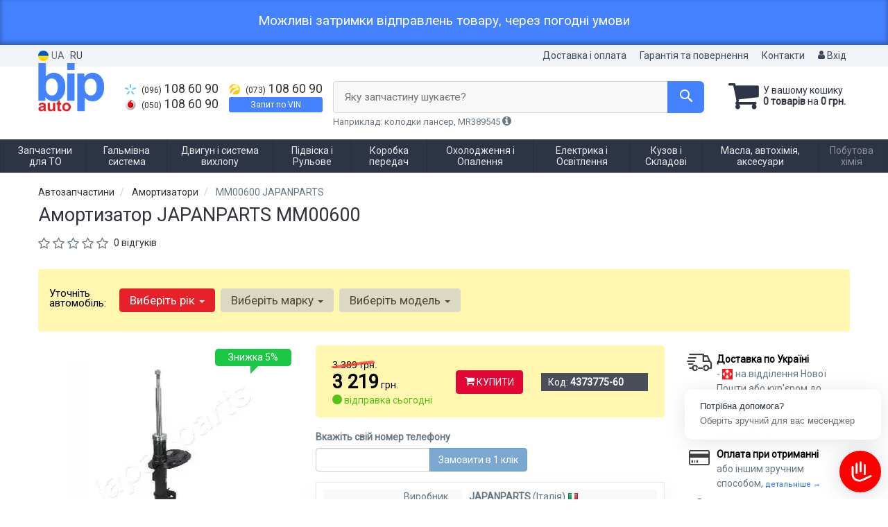

--- FILE ---
content_type: text/html; charset=UTF-8
request_url: https://bipauto.com.ua/ua/4373775-japanparts-mm00600.html
body_size: 25830
content:

<!DOCTYPE html>
<html class="no-js" lang="uk">

    <head>
                <meta charset="utf-8">
        <meta http-equiv="x-ua-compatible" content="ie=edge">
        <meta name="viewport" content="width=device-width, initial-scale=1, user-scalable=no, maximum-scale=1">
        <title>Амортизатор JAPANPARTS MM00600 — ціна 3219 грн | Купуйте з доставкою в BipAuto.com.ua</title>
<meta name="description" content="Амортизатор JAPANPARTS MM00600 JAPANPARTS MM00600 — вигідна ціна на оригінальні автозапчастини в інтернет-магазині BIP AUTO. Доставка по Києву, Львову, Харкову та Україні. Підбір запчастин по марці авто. Безкоштовна консультація." />
<meta property="og:locale" content="ua_UA">
<meta property="og:type" content="product">
<meta property="og:image" content="https://bipauto.com.ua/imgs/004/373/775/4373775.webp">
<meta property="og:title" content="Амортизатор JAPANPARTS MM00600 — ціна 3219 грн | Купуйте з доставкою в BipAuto.com.ua">
<meta property="og:url" content="https://bipauto.com.ua/4373775-japanparts-mm00600.html">
<meta property="og:description" content="Амортизатор JAPANPARTS MM00600 JAPANPARTS MM00600 — вигідна ціна на оригінальні автозапчастини в інтернет-магазині BIP AUTO. Доставка по Києву, Львову, Харкову та Україні. Підбір запчастин по марці авто. Безкоштовна консультація.">
<link rel="alternate" hreflang="ru" href="https://bipauto.com.ua/4373775-japanparts-mm00600.html"/>
<link rel="alternate" hreflang="uk" href="https://bipauto.com.ua/ua/4373775-japanparts-mm00600.html"/>
<link rel="alternate" hreflang="uk-UA" href="https://bipauto.com.ua/ua/4373775-japanparts-mm00600.html"/>
<link rel="alternate" hreflang="ru-UA" href="https://bipauto.com.ua/4373775-japanparts-mm00600.html"/>
<link rel="alternate" hreflang="x-default" href="https://bipauto.com.ua/ua/4373775-japanparts-mm00600.html"/>
<link rel="canonical" href="https://bipauto.com.ua/ua/4373775-japanparts-mm00600.html"/>
<link rel="stylesheet" type="text/css" href="https://bipauto.com.ua/apps/bipauto/templates/css/assets.header.min.css?v=1764536342" />
    <link rel="preload" href="https://bipauto.com.ua/templates/js/photoswipe/photoswipe.css?v=1734180505" as="style" onload="this.onload=null;this.rel='stylesheet'">
    <script type="module" src="https://bipauto.com.ua/templates/js/module.js?v=1743581945"></script>
    <meta name="format-detection" content="telephone=no">
        <link href="https://bipauto.com.ua/apps/bipauto/templates/favicon.ico" rel="shortcut icon">
        <script>
                        (function(e,t){typeof mod1ule!="undefined"&&module.exports?module.exports=t():typeof define=="function"&&define.amd?define(t):this[e]=t()})("$script",function(){function p(e,t){for(var n=0,i=e.length;n<i;++n)if(!t(e[n]))return r;return 1}function d(e,t){p(e,function(e){return t(e),1})}function v(e,t,n){function g(e){return e.call?e():u[e]}function y(){if(!--h){u[o]=1,s&&s();for(var e in f)p(e.split("|"),g)&&!d(f[e],g)&&(f[e]=[])}}e=e[i]?e:[e];var r=t&&t.call,s=r?t:n,o=r?e.join(""):t,h=e.length;return setTimeout(function(){d(e,function t(e,n){if(e===null)return y();!n&&!/^https?:\/\//.test(e)&&c&&(e=e.indexOf(".js")===-1?c+e+".js":c+e);if(l[e])return o&&(a[o]=1),l[e]==2?y():setTimeout(function(){t(e,!0)},0);l[e]=1,o&&(a[o]=1),m(e,y)})},0),v}function m(n,r){var i=e.createElement("script"),u;i.onload=i.onerror=i[o]=function(){if(i[s]&&!/^c|loade/.test(i[s])||u)return;i.onload=i[o]=null,u=1,l[n]=2,r()},i.async=1,i.src=h?n+(n.indexOf("?")===-1?"?":"&")+h:n,t.insertBefore(i,t.lastChild)}var e=document,t=e.getElementsByTagName("head")[0],n="string",r=!1,i="push",s="readyState",o="onreadystatechange",u={},a={},f={},l={},c,h;return v.get=m,v.order=function(e,t,n){(function r(i){i=e.shift(),e.length?v(i,r):v(i,t,n)})()},v.path=function(e){c=e},v.urlArgs=function(e){h=e},v.ready=function(e,t,n){e=e[i]?e:[e];var r=[];return!d(e,function(e){u[e]||r[i](e)})&&p(e,function(e){return u[e]})?t():!function(e){f[e]=f[e]||[],f[e][i](t),n&&n(r)}(e.join("|")),v},v.done=function(e){v([null],e)},v});
            $script('//ajax.googleapis.com/ajax/libs/jquery/1.11.3/jquery.min.js', 'jquery');
        </script>

        <link rel="preconnect" href="https://fonts.googleapis.com">
        <link rel="preconnect" href="https://fonts.gstatic.com" crossorigin>
        <link href="https://fonts.googleapis.com/css2?family=Roboto&display=swap" rel="stylesheet">

            <!-- Google tag (gtag.js) -->
    <script async src="https://www.googletagmanager.com/gtag/js?id=G-N1HX1E19QH"></script>
    <script>
        window.dataLayer = window.dataLayer || [];
        function gtag(){dataLayer.push(arguments);}
        gtag('js', new Date());
        gtag('config', 'G-N1HX1E19QH');

                                    gtag('config', '793838557', {'allow_enhanced_conversions': true});
                        </script>
        <!-- Google Tag Manager -->
    <script>(function(w,d,s,l,i){w[l]=w[l]||[];w[l].push({'gtm.start':
                new Date().getTime(),event:'gtm.js'});var f=d.getElementsByTagName(s)[0],
            j=d.createElement(s),dl=l!='dataLayer'?'&l='+l:'';j.async=true;j.src=
            'https://www.googletagmanager.com/gtm.js?id='+i+dl;f.parentNode.insertBefore(j,f);
        })(window,document,'script','dataLayer','GTM-KKRFVWD');</script>
    <!-- End Google Tag Manager -->
        </head>

<body data-lang="ua" class="">
    <!-- Google Tag Manager (noscript) -->
    <noscript><iframe src="https://www.googletagmanager.com/ns.html?id=GTM-KKRFVWD"
                      height="0" width="0" style="display:none;visibility:hidden"></iframe></noscript>
    <!-- End Google Tag Manager (noscript) -->
    
<div id="HeadInfo" style="box-shadow: 0 -3px 6px 1px rgba(0, 0, 0, 0.3) inset;background: var(--bg-header-info, #4482ff); padding: 20px; color: var(--color-header-info, #fff); margin: 0px; font-size: 19px; line-height: 19px; text-align: center" data-nosnippet>
    <div class="container">
        <p>Можливі затримки відправлень товару, через погодні умови</p>        <div class="HeadInfo_close" data-md5="e3dc2defc18667359659625f2f975e4b"></div>
    </div>
</div>

    <div class="wrap-content">
        <!-- header area start -->
        <div class="header-area">

            <div class="header-top">
                <div class="container" id="header-container">
                    <div class="row">
                        <div class="col-md-12">
                            <div class="single-menu single-menu-left pull-left">
                                    
<nav class="menu-lang">
    <ul>
                    <li class="lastbdr">
                <i class="phone-icon uk-flag"></i>&nbsp;UA
            </li>
            <li>
                <a data-lang="ru" href="/4373775-japanparts-mm00600.html">RU</a>
            </li>
            </ul>
</nav>
                            </div>
                            <div class="single-menu-left pull-right">
                                                                <div class="single-menu">
                                    <nav>
                                        <ul>
                                            <li>
                                                <a href="https://bipauto.com.ua/ua/pages/payment_delivery">Доставка і оплата</a>
                                            </li>
                                            <li class="hidden-xs hidden-sm">
                                                <a href="https://bipauto.com.ua/ua/pages/guaran">Гарантія та повернення</a>
                                            </li>
                                            <li>
                                                <a href="https://bipauto.com.ua/ua/contact">Контакти</a>
                                            </li>
                                            <li>
                                                
    <a href="#" class="btn-sign-login lastbdr" data-mfp-src="https://bipauto.com.ua/ua/ajax/login" >
        <i class="iconcar-user"></i> Вхід    </a>



                                                </li>
                                        </ul>
                                    </nav>
                                </div>
                                                            </div>
                        </div>

                    </div>
                </div>
            </div>            <div class="header-menu">
                <div class="container">
                    <div class="row">
                    <div class="col-md-12">
                        <div class="wrap-header-menu">
                        <div class="header-logo pull-left">
                            <div class="logo-area">
                                
<a href="https://bipauto.com.ua/ua">
    <img src="https://bipauto.com.ua/apps/bipauto/templates/img/logo.png"
         alt="BipAuto.com.ua"
            >
</a>
                            </div>
                        </div>
                        <div class="pull-left phone_case">

                            <div class="pull-left phone_case">
                                <ul class="list-unstyled pull-left list-phone">
                                                                        <li>
                                        <a href="tel:+380961086090">                                        <i class="phone-icon kyivstar"></i>&nbsp;<small>(096)</small> 108 60 90                                        </a>                                    </li>

                                                                        <li>
                                        <a href="tel:+380501086090">                                        <i class="phone-icon mts"></i>&nbsp;<small>(050)</small> 108 60 90                                        </a>                                    </li>
                                </ul>
                                <ul class="list-unstyled pull-left">
                                                                        <li>
                                        <a href="tel:+380731086090">                                        <i class="phone-icon life"></i>&nbsp;<small>(073)</small> 108 60 90                                        </a>                                    </li>
                                    <li class="wrap-btn-vin">
                                        <button type="button" class="btn btn-success btn-vin--header btn-xs magnific-ajax" data-mfp-src="https://bipauto.com.ua/ua/ajax/order_vin">
                                            Запит по VIN                                         </button>
                                    </li>
                                </ul>

                                <ul class="list-unstyled pull-left timetable hidden-xs hidden-sm hidden-md">
                                    <li class="first">
                                        Пн-Пт:&nbsp;<span>9:30-18:00</span>
                                    </li>
                                    <li>
                                        &nbsp;&nbsp;&nbsp;&nbsp;&nbsp;&nbsp;Сб:&nbsp;<span>9:30-14:00</span>
                                    </li>
                                    <li>
                                        &nbsp;&nbsp;&nbsp;&nbsp;&nbsp;&nbsp;Нд:&nbsp;<span>вихідний</span>
                                    </li>
                                </ul>
                            </div>
                        </div>
                                                <div class="header-cart pull-right">
                            <div class="shopping-cart expand" id="basket">
                                                    <i class="iconcar-cart"></i>
                        <div style="margin-top: 10px" class="hidden-sm">
                        У вашому кошику<br/>
                        <strong>0 товарів</strong> на <strong class="price-order">0 грн.</strong>
                        </div>
                                                </div>
                        </div>
                        
                        <div class="header-center">
                                <div class="search-box"
         data-mod-id=""
         data-typ-id=""
         data-year=""
        >
                    <div class="input-group">
                <span class="input-group-btn hidden-pc">
                    <button class="btn btn-lg btn-primary wsnavtoggle" type="button"><i class="iconcar-menu"></i></button>
                </span>

                <div class="adv-search-btn" aria-controls="adv-search-modal">
                    Яку запчастину шукаєте?                </div>
                <span class="input-group-btn">
                    <button aria-controls="adv-search-modal" aria-label="Search" class="btn btn-primary btn-lg" id="btn-search" type="submit"><i class="iconcar-search"></i></button>
                </span>
            </div>
                        <span id="helpBlock" class="help-block hidden-sm" data-toggle="popover" data-trigger="hover" data-placement="bottom" data-container="body" data-content='
                  <p>Ви можете здійснювати пошук по:</p>
                  <dl>
                    <dt>- назвою запчастини і/або назвою автомобіля</dt>
                    <dd>Наприклад: "амортизатор кіа ріо" или "свічки Passat";</li></dd>

                    <dt>- артикулу запчастини або артикулу і бренду запчастини</dt>
                    <dd>Наприклад: "IK16TT" або "Denso IW20";</dd>

                    <dt>- оригінальному номеру запчастини</dt>
                    <dd>Наприклад: "7700109812"</dd>
                  </dl>'>Наприклад: колодки лансер, MR389545 <i class="iconcar-information"></i>
            </span>
                        </div>
                        </div>
                    </div>
                    </div>
                    </div>
                </div>
            </div>

                            <div class="wsmenucontainer clearfix  wsmenucontainer--doc_tovar">
    <div class="overlapblackbg"></div>


    <div class="wsmobileheader clearfix">
        <a class="animated-arrow wsnavtoggle"><span></span></a>
    </div>

    <nav class="wsdownmenu wsmenu clearfix" id="wsmenu">
        <ul class="wsdown-mobile wsdownmenu-list wsmenu-list">
                                                                        <li class="wsdown-zapchasti-dlya-to ">
                        <span class="main-cat wsdownmenu-submenu"
                                                        >
                                                                                    Запчастини для ТО                        </span>
                    
                    

                        <div class="megamenu clearfix">
                            <div class="typography-text clearfix">
                                                            <div class="col-lg-3 col-md-3 col-xs-12 link-list">
                                    <ul>
                                        <li class="title">Рідина</li>

                                                                                                                                <li>
                                                                                                <a href="https://bipauto.com.ua/ua/zapchasti-dlya-to/zhidkosty-tormoznaja">
                                                                                                                                                        Гальмівна рідина                                                                                                </a>
                                                                                            </li>
                                                                                                                                <li>
                                                                                                <a href="https://bipauto.com.ua/ua/zapchasti-dlya-to/antifriz">
                                                                                                                                                        Антифриз                                                                                                </a>
                                                                                            </li>
                                                                            </ul>
                                </div>
                                                            <div class="col-lg-3 col-md-3 col-xs-12 link-list">
                                    <ul>
                                        <li class="title">Фільтри</li>

                                                                                                                                <li>
                                                                                                <a href="https://bipauto.com.ua/ua/dvigately-i-sistema-vyhlopa/maslyanyj-filytr">
                                                                                                                                                        Масляний фільтр                                                                                                </a>
                                                                                            </li>
                                                                                                                                <li>
                                                                                                <a href="https://bipauto.com.ua/ua/dvigately-i-sistema-vyhlopa/vozdushnyj-filytr">
                                                                                                                                                        Повітряний фільтр                                                                                                </a>
                                                                                            </li>
                                                                                                                                <li>
                                                                                                <a href="https://bipauto.com.ua/ua/dvigately-i-sistema-vyhlopa/filytr-salona">
                                                                                                                                                        Фільтр салону                                                                                                </a>
                                                                                            </li>
                                                                                                                                <li>
                                                                                                <a href="https://bipauto.com.ua/ua/dvigately-i-sistema-vyhlopa/toplivnyj-filytr">
                                                                                                                                                        Паливний фільтр                                                                                                </a>
                                                                                            </li>
                                                                            </ul>
                                </div>
                                                            <div class="col-lg-3 col-md-3 col-xs-12 link-list">
                                    <ul>
                                        <li class="title">Масла</li>

                                                                                                                                <li>
                                                                                                <a href="https://bipauto.com.ua/ua/zapchasti-dlya-to/maslo">
                                                                                                                                                        Моторне масло                                                                                                </a>
                                                                                            </li>
                                                                                                                                <li>
                                                                                                <a href="https://bipauto.com.ua/ua/zapchasti-dlya-to/maslo-transmissionnoje">
                                                                                                                                                        Трансмісійне масло                                                                                                </a>
                                                                                            </li>
                                                                                                                                <li>
                                                                                                <a href="https://bipauto.com.ua/ua/zapchasti-dlya-to/maslo-gur">
                                                                                                                                                        Масло ГПК                                                                                                </a>
                                                                                            </li>
                                                                            </ul>
                                </div>
                                                            <div class="col-lg-3 col-md-3 col-xs-12 link-list">
                                    <ul>
                                        <li class="title">ТО двигуна</li>

                                                                                                                                <li>
                                                                                                <a href="https://bipauto.com.ua/ua/dvigately-i-sistema-vyhlopa/remeny-grm">
                                                                                                                                                        Ремінь ГРМ                                                                                                </a>
                                                                                            </li>
                                                                                                                                <li>
                                                                                                <a href="https://bipauto.com.ua/ua/dvigately-i-sistema-vyhlopa/komplekt-remeny-rolik">
                                                                                                                                                        Комплект ГРМ                                                                                                </a>
                                                                                            </li>
                                                                                                                                <li>
                                                                                                <a href="https://bipauto.com.ua/ua/dvigately-i-sistema-vyhlopa/natyazhnoj-rolik-remnya-grm">
                                                                                                                                                        Ролики ГРМ                                                                                                </a>
                                                                                            </li>
                                                                                                                                <li>
                                                                                                <a href="https://bipauto.com.ua/ua/dvigately-i-sistema-vyhlopa/cepy-grm">
                                                                                                                                                        Ланцюг ГРМ                                                                                                </a>
                                                                                            </li>
                                                                                                                                <li>
                                                                                                <a href="https://bipauto.com.ua/ua/dvigately-i-sistema-vyhlopa/natyazhitely-cepi-grm">
                                                                                                                                                        Натягувач ланцюга ГРМ                                                                                                </a>
                                                                                            </li>
                                                                                                                                <li>
                                                                                                <a href="https://bipauto.com.ua/ua/dvigately-i-sistema-vyhlopa/natyazhitely-remnya-grm">
                                                                                                                                                        Натягувач ременя ГРМ                                                                                                </a>
                                                                                            </li>
                                                                                                                                <li>
                                                                                                <a href="https://bipauto.com.ua/ua/ohlazhdenije-i-otoplenije/vodyanoj-nasos-pompa">
                                                                                                                                                        Помпа                                                                                                </a>
                                                                                            </li>
                                                                                                                                <li>
                                                                                                <a href="https://bipauto.com.ua/ua/dvigately-i-sistema-vyhlopa/privodnoj-remeny">
                                                                                                                                                        Приводний ремінь                                                                                                </a>
                                                                                            </li>
                                                                                                                                <li>
                                                                                                <a href="https://bipauto.com.ua/ua/dvigately-i-sistema-vyhlopa/klinovoj-remeny">
                                                                                                                                                        Ролик ременя приводного                                                                                                </a>
                                                                                            </li>
                                                                                                                                <li>
                                                                                                <a href="https://bipauto.com.ua/ua/elektrika-i-osveshhenije/svechi">
                                                                                                                                                        Свічки                                                                                                </a>
                                                                                            </li>
                                                                                                                                <li>
                                                                                                <a href="https://bipauto.com.ua/ua/elektrika-i-osveshhenije/provoda-vysokovolytnyje">
                                                                                                                                                        Високовольтні дроти                                                                                                </a>
                                                                                            </li>
                                                                            </ul>
                                </div>
                                                            <div class="col-lg-3 col-md-3 col-xs-12 link-list">
                                    <ul>
                                        <li class="title">ТО гальмової системи</li>

                                                                                                                                <li>
                                                                                                <a href="https://bipauto.com.ua/ua/tormoznaja-sistema/tormoznyje-kolodki">
                                                                                                                                                        Гальмівні колодки                                                                                                </a>
                                                                                            </li>
                                                                                                                                <li>
                                                                                                <a href="https://bipauto.com.ua/ua/tormoznaja-sistema/tormoznyje-diski">
                                                                                                                                                        Гальмівні диски                                                                                                </a>
                                                                                            </li>
                                                                                                                                <li>
                                                                                                <a href="https://bipauto.com.ua/ua/tormoznaja-sistema/tormoznoj-baraban">
                                                                                                                                                        Гальмівний барабан                                                                                                </a>
                                                                                            </li>
                                                                            </ul>
                                </div>
                                                            <div class="col-lg-3 col-md-3 col-xs-12 link-list">
                                    <ul>
                                        <li class="title">ТО ходової частини</li>

                                                                                                                                <li>
                                                                                                <a href="https://bipauto.com.ua/ua/podveska-i-rulevoje/amortizator">
                                                                                                                                                        Амортизатори                                                                                                </a>
                                                                                            </li>
                                                                                                                                <li>
                                                                                                <a href="https://bipauto.com.ua/ua/podveska-i-rulevoje/pruzhiny-i-ressory">
                                                                                                                                                        Пружина підвіски                                                                                                </a>
                                                                                            </li>
                                                                                                                                <li>
                                                                                                <a href="https://bipauto.com.ua/ua/podveska-i-rulevoje/stabilizator">
                                                                                                                                                        Стабілізатор                                                                                                </a>
                                                                                            </li>
                                                                                                                                <li>
                                                                                                <a href="https://bipauto.com.ua/ua/podveska-i-rulevoje/rulevaja-tyaga-i-nakonechnik">
                                                                                                                                                        Рульова тяга і наконечник                                                                                                </a>
                                                                                            </li>
                                                                            </ul>
                                </div>
                                                            <div class="col-lg-3 col-md-3 col-xs-12 link-list">
                                    <ul>
                                        <li class="title">Електрика</li>

                                                                                                                                <li>
                                                                                                <a href="https://bipauto.com.ua/ua/elektrika-i-osveshhenije/akkumulyator">
                                                                                                                                                        Акумулятор                                                                                                </a>
                                                                                            </li>
                                                                                                                                <li>
                                                                                                <a href="https://bipauto.com.ua/ua/elektrika-i-osveshhenije/svechi">
                                                                                                                                                        Свічки                                                                                                </a>
                                                                                            </li>
                                                                            </ul>
                                </div>
                                                            <div class="col-lg-3 col-md-3 col-xs-12 link-list">
                                    <ul>
                                        <li class="title">--</li>

                                                                                                                                <li>
                                                                                                <a href="https://bipauto.com.ua/ua/zapchasti-dlya-to/komplekt-dlya-to">
                                                                                                                                                        Комплект для ТО                                                                                                </a>
                                                                                            </li>
                                                                            </ul>
                                </div>
                                                        </div>

                                                    </div>

                    
                                            </li>
                                                                                            <li class="wsdown-tormoznaja-sistema ">
                        <span class="main-cat wsdownmenu-submenu"
                                                        >
                                                                                    Гальмівна система                        </span>
                    
                    

                        <div class="megamenu clearfix">
                            <div class="typography-text clearfix">
                                                            <div class="col-lg-3 col-md-3 col-xs-12 link-list">
                                    <ul>
                                        <li class="title">Гальмівні елементи</li>

                                                                                                                                <li>
                                                                                                <a href="https://bipauto.com.ua/ua/tormoznaja-sistema/tormoznyje-kolodki">
                                                                                                                                                        Гальмівні колодки                                                                                                </a>
                                                                                            </li>
                                                                                                                                <li>
                                                                                                <a href="https://bipauto.com.ua/ua/tormoznaja-sistema/tormoznyje-diski">
                                                                                                                                                        Гальмівні диски                                                                                                </a>
                                                                                            </li>
                                                                                                                                <li>
                                                                                                <a href="https://bipauto.com.ua/ua/tormoznaja-sistema/tormoznoj-baraban">
                                                                                                                                                        Гальмівний барабан                                                                                                </a>
                                                                                            </li>
                                                                                                                                <li>
                                                                                                <a href="https://bipauto.com.ua/ua/tormoznaja-sistema/tros-ruchnika">
                                                                                                                                                        Трос ручника                                                                                                </a>
                                                                                            </li>
                                                                                                                                <li>
                                                                                                <a href="https://bipauto.com.ua/ua/tormoznaja-sistema/remkomplekty-tormoznoj-sistemy">
                                                                                                                                                        Ремкомплекти гальмівної системи                                                                                                </a>
                                                                                            </li>
                                                                                                                                <li>
                                                                                                <a href="https://bipauto.com.ua/ua/tormoznaja-sistema/vakuumnyj-nasos">
                                                                                                                                                        Вакуумний насос                                                                                                </a>
                                                                                            </li>
                                                                                                                                <li>
                                                                                                <a href="https://bipauto.com.ua/ua/tormoznaja-sistema/komplektujushhije-kolodok">
                                                                                                                                                        Комплектуючі колодок                                                                                                </a>
                                                                                            </li>
                                                                            </ul>
                                </div>
                                                            <div class="col-lg-3 col-md-3 col-xs-12 link-list">
                                    <ul>
                                        <li class="title">Гідравліка</li>

                                                                                                                                <li>
                                                                                                <a href="https://bipauto.com.ua/ua/tormoznaja-sistema/tormoznoj-shlang">
                                                                                                                                                        Гальмівний шланг                                                                                                </a>
                                                                                            </li>
                                                                                                                                <li>
                                                                                                <a href="https://bipauto.com.ua/ua/tormoznaja-sistema/tormoznaja-trubka">
                                                                                                                                                        Гальмівна трубка                                                                                                </a>
                                                                                            </li>
                                                                                                                                <li>
                                                                                                <a href="https://bipauto.com.ua/ua/tormoznaja-sistema/glavnyj-tormoznoj-cilindr">
                                                                                                                                                        Головний гальмівний циліндр                                                                                                </a>
                                                                                            </li>
                                                                                                                                <li>
                                                                                                <a href="https://bipauto.com.ua/ua/tormoznaja-sistema/rabochij-tormoznoj-cilindr">
                                                                                                                                                        Робочий гальмівний циліндр                                                                                                </a>
                                                                                            </li>
                                                                                                                                <li>
                                                                                                <a href="https://bipauto.com.ua/ua/tormoznaja-sistema/kolesnyj-tormoznoj-cilindr">
                                                                                                                                                        Колісний гальмівний циліндр                                                                                                </a>
                                                                                            </li>
                                                                                                                                <li>
                                                                                                <a href="https://bipauto.com.ua/ua/tormoznaja-sistema/tormoznoj-support">
                                                                                                                                                        Супорт                                                                                                </a>
                                                                                            </li>
                                                                                                                                <li>
                                                                                                <a href="https://bipauto.com.ua/ua/tormoznaja-sistema/remkomplekt-glavnogo-tormoznogo-cilindra">
                                                                                                                                                        Ремкомплект головного гальмівного циліндра                                                                                                </a>
                                                                                            </li>
                                                                                                                                <li>
                                                                                                <a href="https://bipauto.com.ua/ua/tormoznaja-sistema/usilitely-tormoznoj-sistemy">
                                                                                                                                                        Підсилювач гальм                                                                                                </a>
                                                                                            </li>
                                                                                                                                <li>
                                                                                                <a href="https://bipauto.com.ua/ua/tormoznaja-sistema/raspredelitely-tormoznyh-usilij">
                                                                                                                                                        Розподільник гальмівних зусиль                                                                                                </a>
                                                                                            </li>
                                                                                                                                <li>
                                                                                                <a href="https://bipauto.com.ua/ua/tormoznaja-sistema/bachok-tormoznoj-zhidkosti">
                                                                                                                                                        Бачок гальмівної рідини                                                                                                </a>
                                                                                            </li>
                                                                            </ul>
                                </div>
                                                            <div class="col-lg-3 col-md-3 col-xs-12 link-list">
                                    <ul>
                                        <li class="title">Електронні компоненти</li>

                                                                                                                                <li>
                                                                                                <a href="https://bipauto.com.ua/ua/tormoznaja-sistema/datchik-abs">
                                                                                                                                                        Датчик АБС                                                                                                </a>
                                                                                            </li>
                                                                                                                                <li>
                                                                                                <a href="https://bipauto.com.ua/ua/tormoznaja-sistema/datchik-iznosa-tormoznyh-kolodok">
                                                                                                                                                        Датчик зносу гальмівних колодок                                                                                                </a>
                                                                                            </li>
                                                                                                                                <li>
                                                                                                <a href="https://bipauto.com.ua/ua/tormoznaja-sistema/datchik-stop-signala">
                                                                                                                                                        Датчик стоп сигналу                                                                                                </a>
                                                                                            </li>
                                                                                                                                <li>
                                                                                                <a href="https://bipauto.com.ua/ua/tormoznaja-sistema/komplektujushhije-abs">
                                                                                                                                                        Комплектуючі АБС                                                                                                </a>
                                                                                            </li>
                                                                                                                                <li>
                                                                                                <a href="https://bipauto.com.ua/ua/tormoznaja-sistema/datchik-jesp">
                                                                                                                                                        Датчик ЕСП                                                                                                </a>
                                                                                            </li>
                                                                            </ul>
                                </div>
                                                        </div>

                                                    </div>

                    
                                            </li>
                                                                                            <li class="wsdown-dvigately-i-sistema-vyhlopa ">
                        <span class="main-cat wsdownmenu-submenu"
                                                        >
                                                                                    Двигун і система вихлопу                        </span>
                    
                    

                        <div class="megamenu clearfix">
                            <div class="typography-text clearfix">
                                                            <div class="col-lg-3 col-md-3 col-xs-12 link-list">
                                    <ul>
                                        <li class="title">Деталі двигуна</li>

                                                                                                                                <li>
                                                                                                <a href="https://bipauto.com.ua/ua/dvigately-i-sistema-vyhlopa/kolyca-porshnevyje">
                                                                                                                                                        Поршневі кільця                                                                                                </a>
                                                                                            </li>
                                                                                                                                <li>
                                                                                                <a href="https://bipauto.com.ua/ua/dvigately-i-sistema-vyhlopa/porshnya">
                                                                                                                                                        Поршня                                                                                                </a>
                                                                                            </li>
                                                                                                                                <li>
                                                                                                <a href="https://bipauto.com.ua/ua/dvigately-i-sistema-vyhlopa/klapana-vpusknyje">
                                                                                                                                                        Клапана впускні                                                                                                </a>
                                                                                            </li>
                                                                                                                                <li>
                                                                                                <a href="https://bipauto.com.ua/ua/dvigately-i-sistema-vyhlopa/klapana-vypusknyje">
                                                                                                                                                        Клапана випускні                                                                                                </a>
                                                                                            </li>
                                                                                                                                <li>
                                                                                                <a href="https://bipauto.com.ua/ua/dvigately-i-sistema-vyhlopa/salyniki-klapanov">
                                                                                                                                                        Сальники клапанів                                                                                                </a>
                                                                                            </li>
                                                                                                                                <li>
                                                                                                <a href="https://bipauto.com.ua/ua/dvigately-i-sistema-vyhlopa/gidrokompensatory">
                                                                                                                                                        Гідрокомпенсатори                                                                                                </a>
                                                                                            </li>
                                                                                                                                <li>
                                                                                                <a href="https://bipauto.com.ua/ua/dvigately-i-sistema-vyhlopa/bolty-golovki-bloka-cilindrov">
                                                                                                                                                        Болти головки блоку циліндрів                                                                                                </a>
                                                                                            </li>
                                                                                                                                <li>
                                                                                                <a href="https://bipauto.com.ua/ua/dvigately-i-sistema-vyhlopa/raspredval">
                                                                                                                                                        Шток                                                                                                </a>
                                                                                            </li>
                                                                                                                                <li>
                                                                                                <a href="https://bipauto.com.ua/ua/dvigately-i-sistema-vyhlopa/salynik-raspredvala">
                                                                                                                                                        Сальник распредвала                                                                                                </a>
                                                                                            </li>
                                                                                                                                <li>
                                                                                                <a href="https://bipauto.com.ua/ua/dvigately-i-sistema-vyhlopa/kolenval">
                                                                                                                                                        Коленвал                                                                                                </a>
                                                                                            </li>
                                                                                                                                <li>
                                                                                                <a href="https://bipauto.com.ua/ua/dvigately-i-sistema-vyhlopa/salynik-kolenvala">
                                                                                                                                                        Сальник коленвала                                                                                                </a>
                                                                                            </li>
                                                                                                                                <li>
                                                                                                <a href="https://bipauto.com.ua/ua/dvigately-i-sistema-vyhlopa/shkiv-kolenvala-demfer">
                                                                                                                                                        Шків коленвала / Демпфер                                                                                                </a>
                                                                                            </li>
                                                                                                                                <li>
                                                                                                <a href="https://bipauto.com.ua/ua/dvigately-i-sistema-vyhlopa/maslyanyj-nasos">
                                                                                                                                                        Масляный насос                                                                                                </a>
                                                                                            </li>
                                                                                                                                <li>
                                                                                                <a href="https://bipauto.com.ua/ua/dvigately-i-sistema-vyhlopa/poddon">
                                                                                                                                                        Піддон                                                                                                </a>
                                                                                            </li>
                                                                                                                                <li>
                                                                                                <a href="https://bipauto.com.ua/ua/dvigately-i-sistema-vyhlopa/shatun">
                                                                                                                                                        Шатун                                                                                                </a>
                                                                                            </li>
                                                                                                                                <li>
                                                                                                <a href="https://bipauto.com.ua/ua/dvigately-i-sistema-vyhlopa/vkladyshi-korennyje">
                                                                                                                                                        Вкладиші корінні                                                                                                </a>
                                                                                            </li>
                                                                                                                                <li>
                                                                                                <a href="https://bipauto.com.ua/ua/dvigately-i-sistema-vyhlopa/vkladyshi-shatunnyje">
                                                                                                                                                        Вкладиші шатунові                                                                                                </a>
                                                                                            </li>
                                                                                                                                <li>
                                                                                                <a href="https://bipauto.com.ua/ua/dvigately-i-sistema-vyhlopa/podushki-dvigatelya">
                                                                                                                                                        Подушки двигуна                                                                                                </a>
                                                                                            </li>
                                                                                                                                <li>
                                                                                                <a href="https://bipauto.com.ua/ua/dvigately-i-sistema-vyhlopa/prochije-elementy-dvigatelya">
                                                                                                                                                        Інші елементи двигуна                                                                                                </a>
                                                                                            </li>
                                                                                                                                <li>
                                                                                                <a href="https://bipauto.com.ua/ua/dvigately-i-sistema-vyhlopa/regulirovochnaja-shajba-klapanov">
                                                                                                                                                        Регулювальна шайба клапанів                                                                                                </a>
                                                                                            </li>
                                                                                                                                <li>
                                                                                                <a href="https://bipauto.com.ua/ua/dvigately-i-sistema-vyhlopa/napravlyajushhaja-klapanov">
                                                                                                                                                        Направляючі клапанів                                                                                                </a>
                                                                                            </li>
                                                                            </ul>
                                </div>
                                                            <div class="col-lg-3 col-md-3 col-xs-12 link-list">
                                    <ul>
                                        <li class="title">Ремені, ланцюги, натягувачі</li>

                                                                                                                                <li>
                                                                                                <a href="https://bipauto.com.ua/ua/dvigately-i-sistema-vyhlopa/remeny-grm">
                                                                                                                                                        Ремінь ГРМ                                                                                                </a>
                                                                                            </li>
                                                                                                                                <li>
                                                                                                <a href="https://bipauto.com.ua/ua/dvigately-i-sistema-vyhlopa/natyazhnoj-rolik-remnya-grm">
                                                                                                                                                        Натяжний ролик ременя ГРМ                                                                                                </a>
                                                                                            </li>
                                                                                                                                <li>
                                                                                                <a href="https://bipauto.com.ua/ua/dvigately-i-sistema-vyhlopa/natyazhitely-remnya-grm">
                                                                                                                                                        Натягувач ременя ГРМ                                                                                                </a>
                                                                                            </li>
                                                                                                                                <li>
                                                                                                <a href="https://bipauto.com.ua/ua/dvigately-i-sistema-vyhlopa/privodnoj-remeny">
                                                                                                                                                        Привідний ремінь                                                                                                </a>
                                                                                            </li>
                                                                                                                                <li>
                                                                                                <a href="https://bipauto.com.ua/ua/dvigately-i-sistema-vyhlopa/klinovoj-remeny">
                                                                                                                                                        Ролик привідного ременя                                                                                                </a>
                                                                                            </li>
                                                                                                                                <li>
                                                                                                <a href="https://bipauto.com.ua/ua/dvigately-i-sistema-vyhlopa/komplekt-remeny-rolik">
                                                                                                                                                        Комплект ГРМ                                                                                                </a>
                                                                                            </li>
                                                                                                                                <li>
                                                                                                <a href="https://bipauto.com.ua/ua/dvigately-i-sistema-vyhlopa/cepy-grm">
                                                                                                                                                        Ланцюг ГРМ                                                                                                </a>
                                                                                            </li>
                                                                                                                                <li>
                                                                                                <a href="https://bipauto.com.ua/ua/dvigately-i-sistema-vyhlopa/natyazhitely-cepi-grm">
                                                                                                                                                        Натягувач ланцюга ГРМ                                                                                                </a>
                                                                                            </li>
                                                                                                                                <li>
                                                                                                <a href="https://bipauto.com.ua/ua/dvigately-i-sistema-vyhlopa/uspokoitely-cepi-grm">
                                                                                                                                                        Заспокоювач ланцюга ГРМ                                                                                                </a>
                                                                                            </li>
                                                                            </ul>
                                </div>
                                                            <div class="col-lg-3 col-md-3 col-xs-12 link-list">
                                    <ul>
                                        <li class="title">Фільтри</li>

                                                                                                                                <li>
                                                                                                <a href="https://bipauto.com.ua/ua/dvigately-i-sistema-vyhlopa/vozdushnyj-filytr">
                                                                                                                                                        Повітряний фільтр                                                                                                </a>
                                                                                            </li>
                                                                                                                                <li>
                                                                                                <a href="https://bipauto.com.ua/ua/dvigately-i-sistema-vyhlopa/maslyanyj-filytr">
                                                                                                                                                        Масляний фільтр                                                                                                </a>
                                                                                            </li>
                                                                                                                                <li>
                                                                                                <a href="https://bipauto.com.ua/ua/dvigately-i-sistema-vyhlopa/toplivnyj-filytr">
                                                                                                                                                        Паливний фільтр                                                                                                </a>
                                                                                            </li>
                                                                                                                                <li>
                                                                                                <a href="https://bipauto.com.ua/ua/dvigately-i-sistema-vyhlopa/filytr-salona">
                                                                                                                                                        Фільтр салону                                                                                                </a>
                                                                                            </li>
                                                                            </ul>
                                </div>
                                                            <div class="col-lg-3 col-md-3 col-xs-12 link-list">
                                    <ul>
                                        <li class="title">Прокладки</li>

                                                                                                                                <li>
                                                                                                <a href="https://bipauto.com.ua/ua/dvigately-i-sistema-vyhlopa/prokladka-gbc">
                                                                                                                                                        Прокладка ГБЦ                                                                                                </a>
                                                                                            </li>
                                                                                                                                <li>
                                                                                                <a href="https://bipauto.com.ua/ua/dvigately-i-sistema-vyhlopa/prokladka-klapannoj-kryshki">
                                                                                                                                                        Прокладка клапанної кришки                                                                                                </a>
                                                                                            </li>
                                                                                                                                <li>
                                                                                                <a href="https://bipauto.com.ua/ua/dvigately-i-sistema-vyhlopa/komplekty-prokladok">
                                                                                                                                                        Комплекти прокладок                                                                                                </a>
                                                                                            </li>
                                                                            </ul>
                                </div>
                                                            <div class="col-lg-3 col-md-3 col-xs-12 link-list">
                                    <ul>
                                        <li class="title">Управління двигуном</li>

                                                                                                                                <li>
                                                                                                <a href="https://bipauto.com.ua/ua/dvigately-i-sistema-vyhlopa/datchiki-upravlenija-dvigatelem">
                                                                                                                                                        Датчики управління двигуном                                                                                                </a>
                                                                                            </li>
                                                                                                                                <li>
                                                                                                <a href="https://bipauto.com.ua/ua/dvigately-i-sistema-vyhlopa/lyambda-zond">
                                                                                                                                                        Лямбда зонд                                                                                                </a>
                                                                                            </li>
                                                                                                                                <li>
                                                                                                <a href="https://bipauto.com.ua/ua/dvigately-i-sistema-vyhlopa/datchik-davlenija-nadduva">
                                                                                                                                                        Датчик тиску наддуву                                                                                                </a>
                                                                                            </li>
                                                                                                                                <li>
                                                                                                <a href="https://bipauto.com.ua/ua/dvigately-i-sistema-vyhlopa/datchik-temperatury-ohlazhdajushhej">
                                                                                                                                                        Датчик температури охолоджуючої рідини                                                                                                </a>
                                                                                            </li>
                                                                                                                                <li>
                                                                                                <a href="https://bipauto.com.ua/ua/dvigately-i-sistema-vyhlopa/regulyator-davlenija-topliva">
                                                                                                                                                        Регулятор тиску палива                                                                                                </a>
                                                                                            </li>
                                                                            </ul>
                                </div>
                                                            <div class="col-lg-3 col-md-3 col-xs-12 link-list">
                                    <ul>
                                        <li class="title">Паливна система</li>

                                                                                                                                <li>
                                                                                                <a href="https://bipauto.com.ua/ua/dvigately-i-sistema-vyhlopa/toplivnyj-nasos">
                                                                                                                                                        Паливний насос                                                                                                </a>
                                                                                            </li>
                                                                                                                                <li>
                                                                                                <a href="https://bipauto.com.ua/ua/dvigately-i-sistema-vyhlopa/forsunki-toplivnyje">
                                                                                                                                                        Форсунки паливні                                                                                                </a>
                                                                                            </li>
                                                                                                                                <li>
                                                                                                <a href="https://bipauto.com.ua/ua/dvigately-i-sistema-vyhlopa/karbyurator-i-komplektujushhije">
                                                                                                                                                        Карбюратор і комплектуючі                                                                                                </a>
                                                                                            </li>
                                                                                                                                <li>
                                                                                                <a href="https://bipauto.com.ua/ua/dvigately-i-sistema-vyhlopa/toplivnyj-bak">
                                                                                                                                                        Паливний бак                                                                                                </a>
                                                                                            </li>
                                                                                                                                <li>
                                                                                                <a href="https://bipauto.com.ua/ua/dvigately-i-sistema-vyhlopa/prochije-elementy-toplivnoj-sistemy">
                                                                                                                                                        Інші елементи паливної системи                                                                                                </a>
                                                                                            </li>
                                                                                                                                <li>
                                                                                                <a href="https://bipauto.com.ua/ua/dvigately-i-sistema-vyhlopa/datchik-urovnya-topliva">
                                                                                                                                                        Датчик рівня палива                                                                                                </a>
                                                                                            </li>
                                                                                                                                <li>
                                                                                                <a href="https://bipauto.com.ua/ua/dvigately-i-sistema-vyhlopa/kryshka-benzobaka">
                                                                                                                                                        Кришка бензобаку                                                                                                </a>
                                                                                            </li>
                                                                                                                                <li>
                                                                                                <a href="https://bipauto.com.ua/ua/dvigately-i-sistema-vyhlopa/tnvd">
                                                                                                                                                        ПНВТ                                                                                                </a>
                                                                                            </li>
                                                                                                                                <li>
                                                                                                <a href="https://bipauto.com.ua/ua/dvigately-i-sistema-vyhlopa/datchik-temperatury-topliva">
                                                                                                                                                        Датчик температури палива                                                                                                </a>
                                                                                            </li>
                                                                                                                                <li>
                                                                                                <a href="https://bipauto.com.ua/ua/dvigately-i-sistema-vyhlopa/datchik-davlenija-topliva">
                                                                                                                                                        Датчик тиску палива                                                                                                </a>
                                                                                            </li>
                                                                            </ul>
                                </div>
                                                            <div class="col-lg-3 col-md-3 col-xs-12 link-list">
                                    <ul>
                                        <li class="title">Турбіни</li>

                                                                                                                                <li>
                                                                                                <a href="https://bipauto.com.ua/ua/dvigately-i-sistema-vyhlopa/turbokompressor">
                                                                                                                                                        Турбіна                                                                                                </a>
                                                                                            </li>
                                                                                                                                <li>
                                                                                                <a href="https://bipauto.com.ua/ua/dvigately-i-sistema-vyhlopa/interkuler">
                                                                                                                                                        Інтеркулер                                                                                                </a>
                                                                                            </li>
                                                                                                                                <li>
                                                                                                <a href="https://bipauto.com.ua/ua/dvigately-i-sistema-vyhlopa/patrubki">
                                                                                                                                                        Патрубки                                                                                                </a>
                                                                                            </li>
                                                                                                                                <li>
                                                                                                <a href="https://bipauto.com.ua/ua/dvigately-i-sistema-vyhlopa/remkomplekt-turbiny">
                                                                                                                                                        Ремкомплект турбіни                                                                                                </a>
                                                                                            </li>
                                                                            </ul>
                                </div>
                                                            <div class="col-lg-3 col-md-3 col-xs-12 link-list">
                                    <ul>
                                        <li class="title">Система впуску</li>

                                                                                                                                <li>
                                                                                                <a href="https://bipauto.com.ua/ua/dvigately-i-sistema-vyhlopa/sistema-vpuska">
                                                                                                                                                        Система впуску                                                                                                </a>
                                                                                            </li>
                                                                                                                                <li>
                                                                                                <a href="https://bipauto.com.ua/ua/dvigately-i-sistema-vyhlopa/raskhodomer-vozduha">
                                                                                                                                                        Витратомір повітря                                                                                                </a>
                                                                                            </li>
                                                                            </ul>
                                </div>
                                                            <div class="col-lg-3 col-md-3 col-xs-12 link-list">
                                    <ul>
                                        <li class="title">Система випуску</li>

                                                                                                                                <li>
                                                                                                <a href="https://bipauto.com.ua/ua/dvigately-i-sistema-vyhlopa/glushitely-konechnyj">
                                                                                                                                                        Глушник кінцевий                                                                                                </a>
                                                                                            </li>
                                                                                                                                <li>
                                                                                                <a href="https://bipauto.com.ua/ua/dvigately-i-sistema-vyhlopa/glushitely-srednij">
                                                                                                                                                        Глушник середній                                                                                                </a>
                                                                                            </li>
                                                                                                                                <li>
                                                                                                <a href="https://bipauto.com.ua/ua/dvigately-i-sistema-vyhlopa/truba-prijemnaja">
                                                                                                                                                        Приймальна труба                                                                                                </a>
                                                                                            </li>
                                                                                                                                <li>
                                                                                                <a href="https://bipauto.com.ua/ua/dvigately-i-sistema-vyhlopa/kreplenija-vyhlopnoj-sistemy">
                                                                                                                                                        Кріплення вихлопної системи                                                                                                </a>
                                                                                            </li>
                                                                                                                                <li>
                                                                                                <a href="https://bipauto.com.ua/ua/dvigately-i-sistema-vyhlopa/prokladki-vyhlopnoj-sistemy">
                                                                                                                                                        Прокладки вихлопної системи                                                                                                </a>
                                                                                            </li>
                                                                                                                                <li>
                                                                                                <a href="https://bipauto.com.ua/ua/dvigately-i-sistema-vyhlopa/katalizator">
                                                                                                                                                        Каталізатор                                                                                                </a>
                                                                                            </li>
                                                                                                                                <li>
                                                                                                <a href="https://bipauto.com.ua/ua/dvigately-i-sistema-vyhlopa/gofra-vyhlopnoj-sistemy">
                                                                                                                                                        Гофра вихлопної системи                                                                                                </a>
                                                                                            </li>
                                                                                                                                <li>
                                                                                                <a href="https://bipauto.com.ua/ua/dvigately-i-sistema-vyhlopa/kollektor">
                                                                                                                                                        Колектор                                                                                                </a>
                                                                                            </li>
                                                                                                                                <li>
                                                                                                <a href="https://bipauto.com.ua/ua/dvigately-i-sistema-vyhlopa/prochije-elementy-vyhlopnoj-sistemy">
                                                                                                                                                        Інші елементи вихлопної системи                                                                                                </a>
                                                                                            </li>
                                                                            </ul>
                                </div>
                                                            <div class="col-lg-3 col-md-3 col-xs-12 link-list">
                                    <ul>
                                        <li class="title">--</li>

                                                                                                                                <li>
                                                                                                <a href="https://bipauto.com.ua/ua/dvigately-i-sistema-vyhlopa/rele-toplivnogo-nasosa">
                                                                                                                                                        Реле паливного насоса                                                                                                </a>
                                                                                            </li>
                                                                                                                                <li>
                                                                                                <a href="https://bipauto.com.ua/ua/dvigately-i-sistema-vyhlopa/remkomplekt-toplivnogo-nasosa">
                                                                                                                                                        Ремкомплект паливного насоса                                                                                                </a>
                                                                                            </li>
                                                                            </ul>
                                </div>
                                                        </div>

                                                    </div>

                    
                                            </li>
                                                                                            <li class="wsdown-podveska-i-rulevoje ">
                        <span class="main-cat wsdownmenu-submenu"
                                                        >
                                                                                    Підвіска і Рульове                        </span>
                    
                    

                        <div class="megamenu clearfix">
                            <div class="typography-text clearfix">
                                                            <div class="col-lg-3 col-md-3 col-xs-12 link-list">
                                    <ul>
                                        <li class="title">Підвіска</li>

                                                                                                                                <li>
                                                                                                <a href="https://bipauto.com.ua/ua/podveska-i-rulevoje/amortizator">
                                                                                                                                                        Амортизатори                                                                                                </a>
                                                                                            </li>
                                                                                                                                <li>
                                                                                                <a href="https://bipauto.com.ua/ua/podveska-i-rulevoje/pylyniki-i-otbojniki-amortizatorov">
                                                                                                                                                        Пильовики і відбійники амортизаторів                                                                                                </a>
                                                                                            </li>
                                                                                                                                <li>
                                                                                                <a href="https://bipauto.com.ua/ua/podveska-i-rulevoje/pruzhiny-i-ressory">
                                                                                                                                                        Пружини і амортизатори                                                                                                </a>
                                                                                            </li>
                                                                                                                                <li>
                                                                                                <a href="https://bipauto.com.ua/ua/podveska-i-rulevoje/opora-amortizatora">
                                                                                                                                                        Опора амортизатора                                                                                                </a>
                                                                                            </li>
                                                                                                                                <li>
                                                                                                <a href="https://bipauto.com.ua/ua/podveska-i-rulevoje/sajlentbloki">
                                                                                                                                                        Сайлентблоки                                                                                                </a>
                                                                                            </li>
                                                                                                                                <li>
                                                                                                <a href="https://bipauto.com.ua/ua/podveska-i-rulevoje/rychagi-i-sharovyje-opory">
                                                                                                                                                        Важелі і кульові опори                                                                                                </a>
                                                                                            </li>
                                                                                                                                <li>
                                                                                                <a href="https://bipauto.com.ua/ua/podveska-i-rulevoje/podshipnik-i-stupica">
                                                                                                                                                        Підшипник маточини                                                                                                </a>
                                                                                            </li>
                                                                                                                                <li>
                                                                                                <a href="https://bipauto.com.ua/ua/podveska-i-rulevoje/stabilizator">
                                                                                                                                                        Стабілізатор                                                                                                </a>
                                                                                            </li>
                                                                                                                                <li>
                                                                                                <a href="https://bipauto.com.ua/ua/podveska-i-rulevoje/stupica">
                                                                                                                                                        Маточина                                                                                                </a>
                                                                                            </li>
                                                                                                                                <li>
                                                                                                <a href="https://bipauto.com.ua/ua/podveska-i-rulevoje/povorotnyj-kulak">
                                                                                                                                                        Поворотний кулак                                                                                                </a>
                                                                                            </li>
                                                                                                                                <li>
                                                                                                <a href="https://bipauto.com.ua/ua/podveska-i-rulevoje/komplektujushhije-stupicy">
                                                                                                                                                        Комплектуючі маточини                                                                                                </a>
                                                                                            </li>
                                                                                                                                <li>
                                                                                                <a href="https://bipauto.com.ua/ua/podveska-i-rulevoje/vtulki-stailizatora">
                                                                                                                                                        Втулки стабілізатора                                                                                                </a>
                                                                                            </li>
                                                                            </ul>
                                </div>
                                                            <div class="col-lg-3 col-md-3 col-xs-12 link-list">
                                    <ul>
                                        <li class="title">Рульове управління</li>

                                                                                                                                <li>
                                                                                                <a href="https://bipauto.com.ua/ua/podveska-i-rulevoje/rulevaja-rejka-i-kreplenije">
                                                                                                                                                        Рульова рейка і кріплення                                                                                                </a>
                                                                                            </li>
                                                                                                                                <li>
                                                                                                <a href="https://bipauto.com.ua/ua/podveska-i-rulevoje/rulevaja-tyaga-i-nakonechnik">
                                                                                                                                                        Рульова тяга і наконечник                                                                                                </a>
                                                                                            </li>
                                                                                                                                <li>
                                                                                                <a href="https://bipauto.com.ua/ua/podveska-i-rulevoje/nasos-gidrousilitelya">
                                                                                                                                                        Насос гідропідсилювача                                                                                                </a>
                                                                                            </li>
                                                                                                                                <li>
                                                                                                <a href="https://bipauto.com.ua/ua/podveska-i-rulevoje/kardan-rulevogo-vala">
                                                                                                                                                        Кардан рульового вала                                                                                                </a>
                                                                                            </li>
                                                                            </ul>
                                </div>
                                                            <div class="col-lg-3 col-md-3 col-xs-12 link-list">
                                    <ul>
                                        <li class="title">--</li>

                                                                                                                                <li>
                                                                                                <a href="https://bipauto.com.ua/ua/podveska-i-rulevoje/podshipnik-kardannogo-vala">
                                                                                                                                                        Підшипник карданного валу                                                                                                </a>
                                                                                            </li>
                                                                            </ul>
                                </div>
                                                        </div>

                                                    </div>

                    
                                            </li>
                                                                                            <li class="wsdown-korobka-peredach ">
                        <span class="main-cat wsdownmenu-submenu"
                                                        >
                                                                                    Коробка передач                        </span>
                    
                    

                        <div class="megamenu clearfix">
                            <div class="typography-text clearfix">
                                                            <div class="col-lg-3 col-md-3 col-xs-12 link-list">
                                    <ul>
                                        <li class="title">Зчеплення</li>

                                                                                                                                <li>
                                                                                                <a href="https://bipauto.com.ua/ua/korobka-peredach/komplekt-sceplenija">
                                                                                                                                                        Комплект зчеплення                                                                                                </a>
                                                                                            </li>
                                                                                                                                <li>
                                                                                                <a href="https://bipauto.com.ua/ua/korobka-peredach/disk-sceplenija">
                                                                                                                                                        Диск зчеплення                                                                                                </a>
                                                                                            </li>
                                                                                                                                <li>
                                                                                                <a href="https://bipauto.com.ua/ua/korobka-peredach/korzina-sceplenija">
                                                                                                                                                        Корзина зчеплення                                                                                                </a>
                                                                                            </li>
                                                                                                                                <li>
                                                                                                <a href="https://bipauto.com.ua/ua/korobka-peredach/vyzhimnoj-podshipnik">
                                                                                                                                                        Вижимний підшипник                                                                                                </a>
                                                                                            </li>
                                                                                                                                <li>
                                                                                                <a href="https://bipauto.com.ua/ua/korobka-peredach/mahovik">
                                                                                                                                                        Маховик                                                                                                </a>
                                                                                            </li>
                                                                                                                                <li>
                                                                                                <a href="https://bipauto.com.ua/ua/korobka-peredach/glavnyj-cilindr-sceplenija">
                                                                                                                                                        Головний циліндр зчеплення                                                                                                </a>
                                                                                            </li>
                                                                                                                                <li>
                                                                                                <a href="https://bipauto.com.ua/ua/korobka-peredach/rabochij-cilindr-sceplenija">
                                                                                                                                                        Робочий циліндр зчеплення                                                                                                </a>
                                                                                            </li>
                                                                                                                                <li>
                                                                                                <a href="https://bipauto.com.ua/ua/korobka-peredach/prochije-elementy-sceplenija">
                                                                                                                                                        Інші елементи зчеплення                                                                                                </a>
                                                                                            </li>
                                                                            </ul>
                                </div>
                                                            <div class="col-lg-3 col-md-3 col-xs-12 link-list">
                                    <ul>
                                        <li class="title">Трансмісія / КПП</li>

                                                                                                                                <li>
                                                                                                <a href="https://bipauto.com.ua/ua/korobka-peredach/shrus">
                                                                                                                                                        ШРУС                                                                                                </a>
                                                                                            </li>
                                                                                                                                <li>
                                                                                                <a href="https://bipauto.com.ua/ua/korobka-peredach/poluosy">
                                                                                                                                                        Піввісь                                                                                                </a>
                                                                                            </li>
                                                                                                                                <li>
                                                                                                <a href="https://bipauto.com.ua/ua/korobka-peredach/pylynik-shrusa">
                                                                                                                                                        Пильник ШРУСа                                                                                                </a>
                                                                                            </li>
                                                                                                                                <li>
                                                                                                <a href="https://bipauto.com.ua/ua/korobka-peredach/maslyanyj-filytr-akpp">
                                                                                                                                                        Масляний фільтр АКПП                                                                                                </a>
                                                                                            </li>
                                                                                                                                <li>
                                                                                                <a href="https://bipauto.com.ua/ua/korobka-peredach/salynik-poluosi">
                                                                                                                                                        Сальники                                                                                                </a>
                                                                                            </li>
                                                                                                                                <li>
                                                                                                <a href="https://bipauto.com.ua/ua/korobka-peredach/podushki-kreplenija-kpp">
                                                                                                                                                        Подушки кріплення КПП                                                                                                </a>
                                                                                            </li>
                                                                                                                                <li>
                                                                                                <a href="https://bipauto.com.ua/ua/korobka-peredach/prokladki-kpp">
                                                                                                                                                        Прокладки КПП                                                                                                </a>
                                                                                            </li>
                                                                                                                                <li>
                                                                                                <a href="https://bipauto.com.ua/ua/korobka-peredach/kulisa">
                                                                                                                                                        Куліса                                                                                                </a>
                                                                                            </li>
                                                                                                                                <li>
                                                                                                <a href="https://bipauto.com.ua/ua/korobka-peredach/datchik-skorosti">
                                                                                                                                                        Датчик швидкості                                                                                                </a>
                                                                                            </li>
                                                                                                                                <li>
                                                                                                <a href="https://bipauto.com.ua/ua/korobka-peredach/trosik-spidometra">
                                                                                                                                                        Трос спідометра                                                                                                </a>
                                                                                            </li>
                                                                                                                                <li>
                                                                                                <a href="https://bipauto.com.ua/ua/korobka-peredach/prochije-elementy-transmissii">
                                                                                                                                                        Інші елементи Трансмісії                                                                                                </a>
                                                                                            </li>
                                                                            </ul>
                                </div>
                                                            <div class="col-lg-3 col-md-3 col-xs-12 link-list">
                                    <ul>
                                        <li class="title">--</li>

                                                                                                                                <li>
                                                                                                <a href="https://bipauto.com.ua/ua/korobka-peredach/salynik-kpp">
                                                                                                                                                        Сальник КПП                                                                                                </a>
                                                                                            </li>
                                                                                                                                <li>
                                                                                                <a href="https://bipauto.com.ua/ua/korobka-peredach/kardannyj-val">
                                                                                                                                                        Карданний вал                                                                                                </a>
                                                                                            </li>
                                                                            </ul>
                                </div>
                                                        </div>

                                                    </div>

                    
                                            </li>
                                                                                            <li class="wsdown-ohlazhdenije-i-otoplenije ">
                        <span class="main-cat wsdownmenu-submenu"
                                                        >
                                                                                    Охолодження і Опалення                        </span>
                    
                    

                        <div class="megamenu clearfix">
                            <div class="typography-text clearfix">
                                                            <div class="col-lg-3 col-md-3 col-xs-12 link-list">
                                    <ul>
                                        <li class="title">Охолодження</li>

                                                                                                                                <li>
                                                                                                <a href="https://bipauto.com.ua/ua/ohlazhdenije-i-otoplenije/radiator">
                                                                                                                                                        Радіатор                                                                                                </a>
                                                                                            </li>
                                                                                                                                <li>
                                                                                                <a href="https://bipauto.com.ua/ua/ohlazhdenije-i-otoplenije/ventilyator">
                                                                                                                                                        Вентилятор                                                                                                </a>
                                                                                            </li>
                                                                                                                                <li>
                                                                                                <a href="https://bipauto.com.ua/ua/ohlazhdenije-i-otoplenije/vodyanoj-nasos-pompa">
                                                                                                                                                        Водяний насос                                                                                                </a>
                                                                                            </li>
                                                                                                                                <li>
                                                                                                <a href="https://bipauto.com.ua/ua/ohlazhdenije-i-otoplenije/termostat">
                                                                                                                                                        Термостат                                                                                                </a>
                                                                                            </li>
                                                                                                                                <li>
                                                                                                <a href="https://bipauto.com.ua/ua/ohlazhdenije-i-otoplenije/maslyanyj-radiator">
                                                                                                                                                        Масляний радіатор                                                                                                </a>
                                                                                            </li>
                                                                                                                                <li>
                                                                                                <a href="https://bipauto.com.ua/ua/ohlazhdenije-i-otoplenije/probka-radiatora">
                                                                                                                                                        Пробка радіатора                                                                                                </a>
                                                                                            </li>
                                                                                                                                <li>
                                                                                                <a href="https://bipauto.com.ua/ua/ohlazhdenije-i-otoplenije/probka-rasshiritelynogo-bachka">
                                                                                                                                                        Пробка розширювального бачка                                                                                                </a>
                                                                                            </li>
                                                                                                                                <li>
                                                                                                <a href="https://bipauto.com.ua/ua/ohlazhdenije-i-otoplenije/rasshiritelynyj-bachok">
                                                                                                                                                        Розширювальний бачок                                                                                                </a>
                                                                                            </li>
                                                                                                                                <li>
                                                                                                <a href="https://bipauto.com.ua/ua/ohlazhdenije-i-otoplenije/patrubki-sistemy-ohlazhdenija">
                                                                                                                                                        Патрубки системи охолодження                                                                                                </a>
                                                                                            </li>
                                                                                                                                <li>
                                                                                                <a href="https://bipauto.com.ua/ua/ohlazhdenije-i-otoplenije/viskomufta">
                                                                                                                                                        Віскомуфта                                                                                                </a>
                                                                                            </li>
                                                                                                                                <li>
                                                                                                <a href="https://bipauto.com.ua/ua/ohlazhdenije-i-otoplenije/korpus-termostata">
                                                                                                                                                        Корпус термостата                                                                                                </a>
                                                                                            </li>
                                                                            </ul>
                                </div>
                                                            <div class="col-lg-3 col-md-3 col-xs-12 link-list">
                                    <ul>
                                        <li class="title">Кондиціонер</li>

                                                                                                                                <li>
                                                                                                <a href="https://bipauto.com.ua/ua/ohlazhdenije-i-otoplenije/radiator-kondicionera">
                                                                                                                                                        Радіатор кондиціонера                                                                                                </a>
                                                                                            </li>
                                                                                                                                <li>
                                                                                                <a href="https://bipauto.com.ua/ua/ohlazhdenije-i-otoplenije/kompressor-kondicionera">
                                                                                                                                                        Компресор кондиціонера                                                                                                </a>
                                                                                            </li>
                                                                                                                                <li>
                                                                                                <a href="https://bipauto.com.ua/ua/ohlazhdenije-i-otoplenije/ventilyator-radiatora-kondicionera">
                                                                                                                                                        Вентилятор радіатора кондиціонера                                                                                                </a>
                                                                                            </li>
                                                                                                                                <li>
                                                                                                <a href="https://bipauto.com.ua/ua/ohlazhdenije-i-otoplenije/isparitely">
                                                                                                                                                        випарник                                                                                                </a>
                                                                                            </li>
                                                                                                                                <li>
                                                                                                <a href="https://bipauto.com.ua/ua/ohlazhdenije-i-otoplenije/osushitely">
                                                                                                                                                        Осушувач                                                                                                </a>
                                                                                            </li>
                                                                                                                                <li>
                                                                                                <a href="https://bipauto.com.ua/ua/ohlazhdenije-i-otoplenije/rasshiritelynyj-klapan-kondicionera">
                                                                                                                                                        Розширювальний клапан кондиціонера                                                                                                </a>
                                                                                            </li>
                                                                                                                                <li>
                                                                                                <a href="https://bipauto.com.ua/ua/ohlazhdenije-i-otoplenije/pnevmaticheskij-klapan-kondicionera">
                                                                                                                                                        Пневматичний клапан кондиціонера                                                                                                </a>
                                                                                            </li>
                                                                            </ul>
                                </div>
                                                            <div class="col-lg-3 col-md-3 col-xs-12 link-list">
                                    <ul>
                                        <li class="title">Система опалення</li>

                                                                                                                                <li>
                                                                                                <a href="https://bipauto.com.ua/ua/ohlazhdenije-i-otoplenije/radiator-pechki">
                                                                                                                                                        Радіатор пічки                                                                                                </a>
                                                                                            </li>
                                                                                                                                <li>
                                                                                                <a href="https://bipauto.com.ua/ua/ohlazhdenije-i-otoplenije/ventilyator-pechki">
                                                                                                                                                        Вентилятор пічки                                                                                                </a>
                                                                                            </li>
                                                                            </ul>
                                </div>
                                                        </div>

                                                    </div>

                    
                                            </li>
                                                                                            <li class="wsdown-elektrika-i-osveshhenije ">
                        <span class="main-cat wsdownmenu-submenu"
                                                        >
                                                                                    Електрика і Освітлення                        </span>
                    
                    

                        <div class="megamenu clearfix">
                            <div class="typography-text clearfix">
                                                            <div class="col-lg-3 col-md-3 col-xs-12 link-list">
                                    <ul>
                                        <li class="title">Автосвітло</li>

                                                                                                                                <li>
                                                                                                <a href="https://bipauto.com.ua/ua/elektrika-i-osveshhenije/lampy">
                                                                                                                                                        Автолампи                                                                                                </a>
                                                                                            </li>
                                                                                                                                <li>
                                                                                                <a href="https://bipauto.com.ua/ua/elektrika-i-osveshhenije/fara-osnovnaja-steklo-fary">
                                                                                                                                                        Фара основна                                                                                                </a>
                                                                                            </li>
                                                                                                                                <li>
                                                                                                <a href="https://bipauto.com.ua/ua/elektrika-i-osveshhenije/steklo-fary">
                                                                                                                                                        Скло фари                                                                                                </a>
                                                                                            </li>
                                                                                                                                <li>
                                                                                                <a href="https://bipauto.com.ua/ua/elektrika-i-osveshhenije/ukazateli-povorota">
                                                                                                                                                        Покажчики повороту                                                                                                </a>
                                                                                            </li>
                                                                                                                                <li>
                                                                                                <a href="https://bipauto.com.ua/ua/elektrika-i-osveshhenije/zadnij-fonary">
                                                                                                                                                        Задній ліхтар                                                                                                </a>
                                                                                            </li>
                                                                                                                                <li>
                                                                                                <a href="https://bipauto.com.ua/ua/elektrika-i-osveshhenije/protivotumanki">
                                                                                                                                                        Противотуманки                                                                                                </a>
                                                                                            </li>
                                                                                                                                <li>
                                                                                                <a href="https://bipauto.com.ua/ua/elektrika-i-osveshhenije/knopki-i-pereklyuchateli">
                                                                                                                                                        Кнопки і перемикачі                                                                                                </a>
                                                                                            </li>
                                                                                                                                <li>
                                                                                                <a href="https://bipauto.com.ua/ua/elektrika-i-osveshhenije/korrektor-far">
                                                                                                                                                        Коректор фар                                                                                                </a>
                                                                                            </li>
                                                                            </ul>
                                </div>
                                                            <div class="col-lg-3 col-md-3 col-xs-12 link-list">
                                    <ul>
                                        <li class="title">Запалювання</li>

                                                                                                                                <li>
                                                                                                <a href="https://bipauto.com.ua/ua/elektrika-i-osveshhenije/svechi">
                                                                                                                                                        Свічки                                                                                                </a>
                                                                                            </li>
                                                                                                                                <li>
                                                                                                <a href="https://bipauto.com.ua/ua/elektrika-i-osveshhenije/provoda-vysokovolytnyje">
                                                                                                                                                        Дроти високовольтні                                                                                                </a>
                                                                                            </li>
                                                                                                                                <li>
                                                                                                <a href="https://bipauto.com.ua/ua/elektrika-i-osveshhenije/katushka-zazhiganija">
                                                                                                                                                        Котушка запалювання                                                                                                </a>
                                                                                            </li>
                                                                                                                                <li>
                                                                                                <a href="https://bipauto.com.ua/ua/elektrika-i-osveshhenije/trambler">
                                                                                                                                                        Трамблер                                                                                                </a>
                                                                                            </li>
                                                                                                                                <li>
                                                                                                <a href="https://bipauto.com.ua/ua/elektrika-i-osveshhenije/begunok-raspredelitelya-zazhiganija">
                                                                                                                                                        Бігунок розподільника запалювання                                                                                                </a>
                                                                                            </li>
                                                                                                                                <li>
                                                                                                <a href="https://bipauto.com.ua/ua/elektrika-i-osveshhenije/komutator-zazhiganija">
                                                                                                                                                        Комутатори запалювання                                                                                                </a>
                                                                                            </li>
                                                                                                                                <li>
                                                                                                <a href="https://bipauto.com.ua/ua/elektrika-i-osveshhenije/prochije-elementy-zazhiganija">
                                                                                                                                                        Інші елементи запалювання                                                                                                </a>
                                                                                            </li>
                                                                            </ul>
                                </div>
                                                            <div class="col-lg-3 col-md-3 col-xs-12 link-list">
                                    <ul>
                                        <li class="title">Електрика</li>

                                                                                                                                <li>
                                                                                                <a href="https://bipauto.com.ua/ua/elektrika-i-osveshhenije/akkumulyator">
                                                                                                                                                        Акумулятор                                                                                                </a>
                                                                                            </li>
                                                                                                                                <li>
                                                                                                <a href="https://bipauto.com.ua/ua/elektrika-i-osveshhenije/generator">
                                                                                                                                                        Генератор                                                                                                </a>
                                                                                            </li>
                                                                                                                                <li>
                                                                                                <a href="https://bipauto.com.ua/ua/elektrika-i-osveshhenije/komplektujushhije-generatora">
                                                                                                                                                        Комплектуючі генератора                                                                                                </a>
                                                                                            </li>
                                                                                                                                <li>
                                                                                                <a href="https://bipauto.com.ua/ua/elektrika-i-osveshhenije/rele-regulyator-generatora-shokoladka">
                                                                                                                                                        Реле регулятор генератора                                                                                                </a>
                                                                                            </li>
                                                                                                                                <li>
                                                                                                <a href="https://bipauto.com.ua/ua/elektrika-i-osveshhenije/starter">
                                                                                                                                                        Стартер                                                                                                </a>
                                                                                            </li>
                                                                                                                                <li>
                                                                                                <a href="https://bipauto.com.ua/ua/elektrika-i-osveshhenije/bendiks-startera">
                                                                                                                                                        Бендікс стартера                                                                                                </a>
                                                                                            </li>
                                                                                                                                <li>
                                                                                                <a href="https://bipauto.com.ua/ua/elektrika-i-osveshhenije/vtyagivajushheje-rele-startera">
                                                                                                                                                        Втягуюче реле стартера                                                                                                </a>
                                                                                            </li>
                                                                                                                                <li>
                                                                                                <a href="https://bipauto.com.ua/ua/elektrika-i-osveshhenije/rele">
                                                                                                                                                        Реле ВСІ                                                                                                </a>
                                                                                            </li>
                                                                                                                                <li>
                                                                                                <a href="https://bipauto.com.ua/ua/elektrika-i-osveshhenije/podrulevyje-pereklyuchateli">
                                                                                                                                                        Підрульовий перемикач                                                                                                </a>
                                                                                            </li>
                                                                                                                                <li>
                                                                                                <a href="https://bipauto.com.ua/ua/elektrika-i-osveshhenije/shhetka-startera">
                                                                                                                                                        Щітка стартера                                                                                                </a>
                                                                                            </li>
                                                                                                                                <li>
                                                                                                <a href="https://bipauto.com.ua/ua/elektrika-i-osveshhenije/kryshka-tramblera">
                                                                                                                                                        Кришка трамблера                                                                                                </a>
                                                                                            </li>
                                                                            </ul>
                                </div>
                                                            <div class="col-lg-3 col-md-3 col-xs-12 link-list">
                                    <ul>
                                        <li class="title">Датчики</li>

                                                                                                                                <li>
                                                                                                <a href="https://bipauto.com.ua/ua/elektrika-i-osveshhenije/datchik-zadnego-khoda">
                                                                                                                                                        Датчик заднього ходу                                                                                                </a>
                                                                                            </li>
                                                                            </ul>
                                </div>
                                                        </div>

                                                    </div>

                    
                                            </li>
                                                                                            <li class="wsdown-kuzov-i-sostavlyajushhije ">
                        <span class="main-cat wsdownmenu-submenu"
                                                        >
                                                                                    Кузов і Складові                        </span>
                    
                    

                        <div class="megamenu clearfix">
                            <div class="typography-text clearfix">
                                                            <div class="col-lg-3 col-md-3 col-xs-12 link-list">
                                    <ul>
                                        <li class="title">Аксесуари</li>

                                                                                                                                <li>
                                                                                                <a href="https://bipauto.com.ua/ua/kuzov-i-sostavlyajushhije/zashhita-kartera">
                                                                                                                                                        Захист картера                                                                                                </a>
                                                                                            </li>
                                                                            </ul>
                                </div>
                                                            <div class="col-lg-3 col-md-3 col-xs-12 link-list">
                                    <ul>
                                        <li class="title">Зовнішні частини</li>

                                                                                                                                <li>
                                                                                                <a href="https://bipauto.com.ua/ua/kuzov-i-sostavlyajushhije/bamper">
                                                                                                                                                        Бампер                                                                                                </a>
                                                                                            </li>
                                                                                                                                <li>
                                                                                                <a href="https://bipauto.com.ua/ua/kuzov-i-sostavlyajushhije/krylo">
                                                                                                                                                        Крило                                                                                                </a>
                                                                                            </li>
                                                                                                                                <li>
                                                                                                <a href="https://bipauto.com.ua/ua/kuzov-i-sostavlyajushhije/kapot">
                                                                                                                                                        Капот                                                                                                </a>
                                                                                            </li>
                                                                                                                                <li>
                                                                                                <a href="https://bipauto.com.ua/ua/kuzov-i-sostavlyajushhije/reshetka-radiatora">
                                                                                                                                                        Решітка радіатора                                                                                                </a>
                                                                                            </li>
                                                                                                                                <li>
                                                                                                <a href="https://bipauto.com.ua/ua/kuzov-i-sostavlyajushhije/zerkala">
                                                                                                                                                        Дзеркало зовнішнє                                                                                                </a>
                                                                                            </li>
                                                                                                                                <li>
                                                                                                <a href="https://bipauto.com.ua/ua/kuzov-i-sostavlyajushhije/panely-perednyaja">
                                                                                                                                                        Передняя панель                                                                                                </a>
                                                                                            </li>
                                                                                                                                <li>
                                                                                                <a href="https://bipauto.com.ua/ua/kuzov-i-sostavlyajushhije/arki-kolesnyje">
                                                                                                                                                        Арки колісні                                                                                                </a>
                                                                                            </li>
                                                                                                                                <li>
                                                                                                <a href="https://bipauto.com.ua/ua/kuzov-i-sostavlyajushhije/podkrylki">
                                                                                                                                                        Підкрилки                                                                                                </a>
                                                                                            </li>
                                                                                                                                <li>
                                                                                                <a href="https://bipauto.com.ua/ua/kuzov-i-sostavlyajushhije/dveri">
                                                                                                                                                        Двері                                                                                                </a>
                                                                                            </li>
                                                                                                                                <li>
                                                                                                <a href="https://bipauto.com.ua/ua/kuzov-i-sostavlyajushhije/stekla">
                                                                                                                                                        Скло                                                                                                </a>
                                                                                            </li>
                                                                            </ul>
                                </div>
                                                            <div class="col-lg-3 col-md-3 col-xs-12 link-list">
                                    <ul>
                                        <li class="title">--</li>

                                                                                                                                <li>
                                                                                                <a href="https://bipauto.com.ua/ua/kuzov-i-sostavlyajushhije/nakladki-na-kuzov">
                                                                                                                                                        Накладки на кузов                                                                                                </a>
                                                                                            </li>
                                                                                                                                <li>
                                                                                                <a href="https://bipauto.com.ua/ua/kuzov-i-sostavlyajushhije/farkop">
                                                                                                                                                        Фаркоп                                                                                                </a>
                                                                                            </li>
                                                                                                                                <li>
                                                                                                <a href="https://bipauto.com.ua/ua/kuzov-i-sostavlyajushhije/ruchki-kpp">
                                                                                                                                                        Ручки КПП                                                                                                </a>
                                                                                            </li>
                                                                                                                                <li>
                                                                                                <a href="https://bipauto.com.ua/ua/kuzov-i-sostavlyajushhije/moldingi">
                                                                                                                                                        Молдинги                                                                                                </a>
                                                                                            </li>
                                                                                                                                <li>
                                                                                                <a href="https://bipauto.com.ua/ua/kuzov-i-sostavlyajushhije/nadpisi">
                                                                                                                                                        Надписи                                                                                                </a>
                                                                                            </li>
                                                                                                                                <li>
                                                                                                <a href="https://bipauto.com.ua/ua/kuzov-i-sostavlyajushhije/znachok">
                                                                                                                                                        Значок                                                                                                </a>
                                                                                            </li>
                                                                            </ul>
                                </div>
                                                            <div class="col-lg-3 col-md-3 col-xs-12 link-list">
                                    <ul>
                                        <li class="title">Тюнінг</li>

                                                                                                                                <li>
                                                                                                <a href="https://bipauto.com.ua/ua/kuzov-i-sostavlyajushhije/brizgoviki">
                                                                                                                                                        Бризковики                                                                                                </a>
                                                                                            </li>
                                                                            </ul>
                                </div>
                                                            <div class="col-lg-3 col-md-3 col-xs-12 link-list">
                                    <ul>
                                        <li class="title">Внутрішні елементи</li>

                                                                                                                                <li>
                                                                                                <a href="https://bipauto.com.ua/ua/kuzov-i-sostavlyajushhije/amortizatory-kapota-bagazhnika">
                                                                                                                                                        Амортизатори капота / багажника                                                                                                </a>
                                                                                            </li>
                                                                                                                                <li>
                                                                                                <a href="https://bipauto.com.ua/ua/kuzov-i-sostavlyajushhije/zamki">
                                                                                                                                                        Замки / Ручки                                                                                                </a>
                                                                                            </li>
                                                                                                                                <li>
                                                                                                <a href="https://bipauto.com.ua/ua/kuzov-i-sostavlyajushhije/steklopodemnik">
                                                                                                                                                        Склопідіймач                                                                                                </a>
                                                                                            </li>
                                                                            </ul>
                                </div>
                                                            <div class="col-lg-3 col-md-3 col-xs-12 link-list">
                                    <ul>
                                        <li class="title">Система склоочисника</li>

                                                                                                                                <li>
                                                                                                <a href="https://bipauto.com.ua/ua/kuzov-i-sostavlyajushhije/shhetki-stekloochistitelya-dvorniki">
                                                                                                                                                        Двірники                                                                                                </a>
                                                                                            </li>
                                                                                                                                <li>
                                                                                                <a href="https://bipauto.com.ua/ua/kuzov-i-sostavlyajushhije/bachok-omyvatelya">
                                                                                                                                                        Бачок омивача                                                                                                </a>
                                                                                            </li>
                                                                                                                                <li>
                                                                                                <a href="https://bipauto.com.ua/ua/kuzov-i-sostavlyajushhije/nasos-bachka-omyvatelya">
                                                                                                                                                        Насос бачка омивача                                                                                                </a>
                                                                                            </li>
                                                                                                                                <li>
                                                                                                <a href="https://bipauto.com.ua/ua/kuzov-i-sostavlyajushhije/mehanizm-stekloochistitelya">
                                                                                                                                                        Механізм склоочисника                                                                                                </a>
                                                                                            </li>
                                                                                                                                <li>
                                                                                                <a href="https://bipauto.com.ua/ua/kuzov-i-sostavlyajushhije/dvigately-stekloochistitelya">
                                                                                                                                                        Мотор склоочисника                                                                                                </a>
                                                                                            </li>
                                                                            </ul>
                                </div>
                                                            <div class="col-lg-3 col-md-3 col-xs-12 link-list">
                                    <ul>
                                        <li class="title">Троси</li>

                                                                                                                                <li>
                                                                                                <a href="https://bipauto.com.ua/ua/kuzov-i-sostavlyajushhije/trosik-gaza">
                                                                                                                                                        Тросик газу                                                                                                </a>
                                                                                            </li>
                                                                                                                                <li>
                                                                                                <a href="https://bipauto.com.ua/ua/kuzov-i-sostavlyajushhije/trosik-sceplenija">
                                                                                                                                                        Трос зчеплення                                                                                                </a>
                                                                                            </li>
                                                                            </ul>
                                </div>
                                                        </div>

                                                    </div>

                    
                                            </li>
                                                                                            <li class="wsdown-aksessuary ">
                        <span class="main-cat wsdownmenu-submenu"
                                                        >
                                                                                    Масла, автохімія, аксесуари                        </span>
                    
                    

                        <div class="megamenu clearfix">
                            <div class="typography-text clearfix">
                                                            <div class="col-lg-3 col-md-3 col-xs-12 link-list">
                                    <ul>
                                        <li class="title">Масла</li>

                                                                                                                                <li>
                                                                                                <a href="https://bipauto.com.ua/ua/zapchasti-dlya-to/maslo">
                                                                                                                                                        Моторне масло                                                                                                </a>
                                                                                            </li>
                                                                                                                                <li>
                                                                                                <a href="https://bipauto.com.ua/ua/zapchasti-dlya-to/maslo-transmissionnoje">
                                                                                                                                                        Трансмісійне масло                                                                                                </a>
                                                                                            </li>
                                                                            </ul>
                                </div>
                                                            <div class="col-lg-3 col-md-3 col-xs-12 link-list">
                                    <ul>
                                        <li class="title">Аксесуари</li>

                                                                                                                                <li>
                                                                                                <a href="https://bipauto.com.ua/ua/aksessuary/instrumenty-i-aksessuary">
                                                                                                                                                        Інструменти та аксесуари                                                                                                </a>
                                                                                            </li>
                                                                            </ul>
                                </div>
                                                            <div class="col-lg-3 col-md-3 col-xs-12 link-list">
                                    <ul>
                                        <li class="title">--</li>

                                                                                                                                <li>
                                                                                                <a href="https://bipauto.com.ua/ua/aksessuary/zaryadnye-ustroystva">
                                                                                                                                                        Зарядні пристрої                                                                                                </a>
                                                                                            </li>
                                                                            </ul>
                                </div>
                                                        </div>

                                                    </div>

                    
                                            </li>
                                                                                            <li class="wsdown-pobutova-khimiia disabled">
                        <span class="main-cat wsdownmenu-submenu"
                                                        >
                                                                                    Побутова хімія                        </span>
                    
                    
                                            </li>
                                
        </ul>
    </nav>
</div>
                    </div>        <div class="main-content">
            
        <div class="container">
                        <ul class="breadcrumb" itemscope itemtype="https://schema.org/BreadcrumbList">
                                                            <li itemprop="itemListElement" itemscope itemtype="https://schema.org/ListItem">
                            <a href="https://bipauto.com.ua/ua" itemprop="item"><span itemprop="name">Автозапчастини</span></a>                            <meta itemprop="position" content="1">
                        </li>
                                                                                                        <li itemprop="itemListElement" itemscope itemtype="https://schema.org/ListItem">
                            <a href="https://bipauto.com.ua/ua/podveska-i-rulevoje/amortizator" itemprop="item"><span itemprop="name">Амортизатори</span></a>                            <meta itemprop="position" content="2">
                        </li>
                                                                                                        <li itemprop="itemListElement" itemscope itemtype="https://schema.org/ListItem">
                            <span itemprop="name">MM00600 JAPANPARTS</span>
                            <meta itemprop="position" content="3">
                        </li>
                                                </ul>
                    </div>

        <div class="container-article-wrap" itemscope itemtype="https://schema.org/Product">
            <meta itemprop="sku" content="4373775"/>
            <meta itemprop="mpn" content="MM00600">
                                                <meta itemprop="gtin13" content="8052553055244">
                            
            <div class="container">
                <div class="row">
                    <div class="col-md-12">
                        <h1 class="title-item" itemprop="name">Амортизатор JAPANPARTS MM00600</h1>
                                                                            <div class="product__rating"  data-nosnippet>
                                <div class="product__rating-stars">
                                    <div class="raty" data-score="0"></div>
                                </div>
                                <div class="product__rating-label">
                                    <a href="#top_comments">
                                                                                0&nbsp;відгуків                                    </a>
                                </div>

                                                            </div>
                                            </div>
                </div>
            </div>

                                    <div class="container container-select_modif--doc_tovar">
            <div class="row">
                <div class="col-md-12">
                    <div class="wrap_select_modif clearfix ">
                        <div id="select_modif">
                                            
                <nav class="navbar navbar-default navbar-select-car" id="navbar-example">
                    <div class="container-fluid2">
                                                <div class="navbar-header">
                                                            <a href="#" class="navbar-brand">
                                                                            <i class="ico-find-car"></i> Уточніть <br>автомобіль:
                                                                    </a>
                                                    </div>
                                                <div class="navbar-collapse collapse in">
                                                        <ul class="nav navbar-nav">
                                                                <li class="dropdown dropdown-year
                                                                        ">
                                    <a href="#" class="dropdown-toggle" id="menu-year" data-toggle="dropdown" role="button" aria-haspopup="true" aria-expanded="false"
                                       data-content="Переконайтеся, що запчастини підходять! Виберіть рік випуску вашого авто" data-container="#navbar-example" data-placement="bottom"
                                       >
                                        Виберіть рік <span class="caret"></span>
                                    </a>
                                    <ul class="dropdown-menu dropdown-menu-year" aria-labelledby="menu-year">
                                        <li>
                                            <div class="container-fluid">
                                            <div class="row">
                                                                                                                                            <div class="col-md-12 col-xs-12">
                                                    <div class="col-md-2 col-year-vek">
                                                        <strong>2020-і</strong>
                                                    </div>
                                                    <ul class="list-unstyled">
                                                                                                              <li class="col-md-1 col-sm-1">
                                                             <a class=" " href="#" data-name="year" data-val="2020">
                                                                 2020                                                             </a>
                                                         </li>
                                                                                                         </ul>
                                                </div>

                                                                                                                                            <div class="col-md-12 col-xs-12">
                                                    <div class="col-md-2 col-year-vek">
                                                        <strong>2010-і</strong>
                                                    </div>
                                                    <ul class="list-unstyled">
                                                                                                              <li class="col-md-1 col-sm-1">
                                                             <a class=" " href="#" data-name="year" data-val="2010">
                                                                 2010                                                             </a>
                                                         </li>
                                                                                                              <li class="col-md-1 col-sm-1">
                                                             <a class=" " href="#" data-name="year" data-val="2011">
                                                                 2011                                                             </a>
                                                         </li>
                                                                                                              <li class="col-md-1 col-sm-1">
                                                             <a class=" " href="#" data-name="year" data-val="2012">
                                                                 2012                                                             </a>
                                                         </li>
                                                                                                              <li class="col-md-1 col-sm-1">
                                                             <a class=" " href="#" data-name="year" data-val="2013">
                                                                 2013                                                             </a>
                                                         </li>
                                                                                                              <li class="col-md-1 col-sm-1">
                                                             <a class=" " href="#" data-name="year" data-val="2014">
                                                                 2014                                                             </a>
                                                         </li>
                                                                                                              <li class="col-md-1 col-sm-1">
                                                             <a class=" " href="#" data-name="year" data-val="2015">
                                                                 2015                                                             </a>
                                                         </li>
                                                                                                              <li class="col-md-1 col-sm-1">
                                                             <a class=" " href="#" data-name="year" data-val="2016">
                                                                 2016                                                             </a>
                                                         </li>
                                                                                                              <li class="col-md-1 col-sm-1">
                                                             <a class=" " href="#" data-name="year" data-val="2017">
                                                                 2017                                                             </a>
                                                         </li>
                                                                                                              <li class="col-md-1 col-sm-1">
                                                             <a class=" " href="#" data-name="year" data-val="2018">
                                                                 2018                                                             </a>
                                                         </li>
                                                                                                              <li class="col-md-1 col-sm-1">
                                                             <a class=" " href="#" data-name="year" data-val="2019">
                                                                 2019                                                             </a>
                                                         </li>
                                                                                                         </ul>
                                                </div>

                                                                                                                                            <div class="col-md-12 col-xs-12">
                                                    <div class="col-md-2 col-year-vek">
                                                        <strong>2000-і</strong>
                                                    </div>
                                                    <ul class="list-unstyled">
                                                                                                              <li class="col-md-1 col-sm-1">
                                                             <a class=" " href="#" data-name="year" data-val="2000">
                                                                 2000                                                             </a>
                                                         </li>
                                                                                                              <li class="col-md-1 col-sm-1">
                                                             <a class=" " href="#" data-name="year" data-val="2001">
                                                                 2001                                                             </a>
                                                         </li>
                                                                                                              <li class="col-md-1 col-sm-1">
                                                             <a class=" " href="#" data-name="year" data-val="2002">
                                                                 2002                                                             </a>
                                                         </li>
                                                                                                              <li class="col-md-1 col-sm-1">
                                                             <a class=" " href="#" data-name="year" data-val="2003">
                                                                 2003                                                             </a>
                                                         </li>
                                                                                                              <li class="col-md-1 col-sm-1">
                                                             <a class=" " href="#" data-name="year" data-val="2004">
                                                                 2004                                                             </a>
                                                         </li>
                                                                                                              <li class="col-md-1 col-sm-1">
                                                             <a class=" " href="#" data-name="year" data-val="2005">
                                                                 2005                                                             </a>
                                                         </li>
                                                                                                              <li class="col-md-1 col-sm-1">
                                                             <a class=" " href="#" data-name="year" data-val="2006">
                                                                 2006                                                             </a>
                                                         </li>
                                                                                                              <li class="col-md-1 col-sm-1">
                                                             <a class=" " href="#" data-name="year" data-val="2007">
                                                                 2007                                                             </a>
                                                         </li>
                                                                                                              <li class="col-md-1 col-sm-1">
                                                             <a class=" " href="#" data-name="year" data-val="2008">
                                                                 2008                                                             </a>
                                                         </li>
                                                                                                              <li class="col-md-1 col-sm-1">
                                                             <a class=" " href="#" data-name="year" data-val="2009">
                                                                 2009                                                             </a>
                                                         </li>
                                                                                                         </ul>
                                                </div>

                                                                                                                                            <div class="col-md-12 col-xs-12">
                                                    <div class="col-md-2 col-year-vek">
                                                        <strong>1990-і</strong>
                                                    </div>
                                                    <ul class="list-unstyled">
                                                                                                              <li class="col-md-1 col-sm-1">
                                                             <a class=" " href="#" data-name="year" data-val="1990">
                                                                 1990                                                             </a>
                                                         </li>
                                                                                                              <li class="col-md-1 col-sm-1">
                                                             <a class=" " href="#" data-name="year" data-val="1991">
                                                                 1991                                                             </a>
                                                         </li>
                                                                                                              <li class="col-md-1 col-sm-1">
                                                             <a class=" " href="#" data-name="year" data-val="1992">
                                                                 1992                                                             </a>
                                                         </li>
                                                                                                              <li class="col-md-1 col-sm-1">
                                                             <a class=" " href="#" data-name="year" data-val="1993">
                                                                 1993                                                             </a>
                                                         </li>
                                                                                                              <li class="col-md-1 col-sm-1">
                                                             <a class=" " href="#" data-name="year" data-val="1994">
                                                                 1994                                                             </a>
                                                         </li>
                                                                                                              <li class="col-md-1 col-sm-1">
                                                             <a class=" " href="#" data-name="year" data-val="1995">
                                                                 1995                                                             </a>
                                                         </li>
                                                                                                              <li class="col-md-1 col-sm-1">
                                                             <a class=" " href="#" data-name="year" data-val="1996">
                                                                 1996                                                             </a>
                                                         </li>
                                                                                                              <li class="col-md-1 col-sm-1">
                                                             <a class=" " href="#" data-name="year" data-val="1997">
                                                                 1997                                                             </a>
                                                         </li>
                                                                                                              <li class="col-md-1 col-sm-1">
                                                             <a class=" " href="#" data-name="year" data-val="1998">
                                                                 1998                                                             </a>
                                                         </li>
                                                                                                              <li class="col-md-1 col-sm-1">
                                                             <a class=" " href="#" data-name="year" data-val="1999">
                                                                 1999                                                             </a>
                                                         </li>
                                                                                                         </ul>
                                                </div>

                                                                                        </div>
                                            </div>
                                        </li>
                                    </ul>
                                </li>
                                

                                <li class="dropdown dropdown-marki
                                     disabled                                     ">
                                    <a href="#" class="dropdown-toggle" id="menu-marka" data-toggle="dropdown" role="button" aria-haspopup="true" aria-expanded="false" >
                                        Виберіть марку <span class="caret"></span>
                                    </a>
                                    <ul class="dropdown-menu dropdown-menu-marki" aria-labelledby="menu-marka">
                                            
                                            <li>
                                                <div class="container-fluid">
                                                <div class="col-md-3  col-sm-3">
                                                                                                                                                                                                                        <a data-name="marka" data-val="2548" href="#" class="">
                                                                <i class="iconcar-acura"></i> Acura                                                            </a><br/>
                                                                                                                                                                                                                                    <a data-name="marka" data-val="1281" href="#" class="">
                                                                <i class="iconcar-alfa-romeo"></i> Alfa Romeo                                                            </a><br/>
                                                                                                                                                                                                                                    <a data-name="marka" data-val="1330" href="#" class="">
                                                                <i class="iconcar-audi"></i> Audi                                                            </a><br/>
                                                                                                                                                                                                                                    <a data-name="marka" data-val="1407" href="#" class="">
                                                                <i class="iconcar-bmw"></i> BMW                                                            </a><br/>
                                                                                                                                                                                                                                    <a data-name="marka" data-val="2451" href="#" class="">
                                                                <i class="iconcar-chery"></i> Chery                                                            </a><br/>
                                                                                                                                                                                                                                    <a data-name="marka" data-val="1278" href="#" class="">
                                                                <i class="iconcar-chevrolet"></i> Chevrolet                                                            </a><br/>
                                                                                                                                                                                                                                    <a data-name="marka" data-val="2506" href="#" class="">
                                                                <i class="iconcar-chrysler"></i> Chrysler                                                            </a><br/>
                                                                                                                                                                                                                                    <a data-name="marka" data-val="1433" href="#" class="">
                                                                <i class="iconcar-citroen"></i> Citroen                                                            </a><br/>
                                                                                                                                                                                                                                    <a data-name="marka" data-val="1461" href="#" class="">
                                                                <i class="iconcar-dacia"></i> Dacia                                                            </a><br/>
                                                                                                                                                                                                                                    <a data-name="marka" data-val="1277" href="#" class="">
                                                                <i class="iconcar-daewoo"></i> Daewoo                                                            </a><br/>
                                                                                                                                                                                                                                                                                                <a data-name="marka" data-val="2599" href="#" class="">
                                                                <i class="iconcar-daihatsu"></i> Daihatsu                                                            </a><br/>
                                                                                                                                                                                                                                    <a data-name="marka" data-val="2553" href="#" class="">
                                                                <i class="iconcar-dodge"></i> Dodge                                                            </a><br/>
                                                                                                                                                                                                                                    <a data-name="marka" data-val="1480" href="#" class="">
                                                                <i class="iconcar-fiat"></i> Fiat                                                            </a><br/>
                                                            </div><div class="col-md-3 col-sm-3">                                                                                                                                                                        <a data-name="marka" data-val="1514" href="#" class="">
                                                                <i class="iconcar-ford"></i> Ford                                                            </a><br/>
                                                                                                                                                                                                                                    <a data-name="marka" data-val="1548" href="#" class="">
                                                                <i class="iconcar-geely"></i> Geely                                                            </a><br/>
                                                                                                                                                                                                                                    <a data-name="marka" data-val="2597" href="#" class="">
                                                                <i class="iconcar-great-wall"></i> Great Wall                                                            </a><br/>
                                                                                                                                                                                                                                    <a data-name="marka" data-val="1556" href="#" class="">
                                                                <i class="iconcar-honda"></i> Honda                                                            </a><br/>
                                                                                                                                                                                                                                    <a data-name="marka" data-val="1580" href="#" class="">
                                                                <i class="iconcar-hyundai"></i> Hyundai                                                            </a><br/>
                                                                                                                                                                                                                                    <a data-name="marka" data-val="1613" href="#" class="">
                                                                <i class="iconcar-infiniti"></i> Infiniti                                                            </a><br/>
                                                                                                                                                                                                                                    <a data-name="marka" data-val="2602" href="#" class="">
                                                                <i class="iconcar-iveco"></i> Iveco                                                            </a><br/>
                                                                                                                                                                                                                                    <a data-name="marka" data-val="2604" href="#" class="">
                                                                <i class="iconcar-jaguar"></i> Jaguar                                                            </a><br/>
                                                                                                                                                                                                                                    <a data-name="marka" data-val="2542" href="#" class="">
                                                                <i class="iconcar-jeep"></i> Jeep                                                            </a><br/>
                                                                                                                                                                                                                                    <a data-name="marka" data-val="1626" href="#" class="">
                                                                <i class="iconcar-kia"></i> KIA                                                            </a><br/>
                                                                                                                                                                                                                                    <a data-name="marka" data-val="2605" href="#" class="">
                                                                <i class="iconcar-lancia"></i> Lancia                                                            </a><br/>
                                                                                                                                                                                                                                    <a data-name="marka" data-val="1664" href="#" class="">
                                                                <i class="iconcar-land-rover"></i> Land Rover                                                            </a><br/>
                                                                                                                                                                                                                                    <a data-name="marka" data-val="1670" href="#" class="">
                                                                <i class="iconcar-lexus"></i> Lexus                                                            </a><br/>
                                                            </div><div class="col-md-3 col-sm-3">                                                                                                                                                                        <a data-name="marka" data-val="2598" href="#" class="">
                                                                <i class="iconcar-lifan"></i> Lifan                                                            </a><br/>
                                                                                                                                                                                                                                    <a data-name="marka" data-val="1680" href="#" class="">
                                                                <i class="iconcar-mazda"></i> Mazda                                                            </a><br/>
                                                                                                                                                                                                                                    <a data-name="marka" data-val="1702" href="#" class="">
                                                                <i class="iconcar-mercedes-benz"></i> Mercedes                                                            </a><br/>
                                                                                                                                                                                                                                    <a data-name="marka" data-val="1736" href="#" class="">
                                                                <i class="iconcar-mini"></i> MINI                                                            </a><br/>
                                                                                                                                                                                                                                    <a data-name="marka" data-val="1737" href="#" class="">
                                                                <i class="iconcar-mitsubishi"></i> Mitsubishi                                                            </a><br/>
                                                                                                                                                                                                                                    <a data-name="marka" data-val="1761" href="#" class="">
                                                                <i class="iconcar-nissan"></i> Nissan                                                            </a><br/>
                                                                                                                                                                                                                                    <a data-name="marka" data-val="1794" href="#" class="">
                                                                <i class="iconcar-opel"></i> Opel                                                            </a><br/>
                                                                                                                                                                                                                                    <a data-name="marka" data-val="1825" href="#" class="">
                                                                <i class="iconcar-peugeot"></i> Peugeot                                                            </a><br/>
                                                                                                                                                                                                                                    <a data-name="marka" data-val="2600" href="#" class="">
                                                                <i class="iconcar-porsche"></i> Porsche                                                            </a><br/>
                                                                                                                                                                                                                                    <a data-name="marka" data-val="1866" href="#" class="">
                                                                <i class="iconcar-renault"></i> Renault                                                            </a><br/>
                                                                                                                                                                                                                                    <a data-name="marka" data-val="1907" href="#" class="">
                                                                <i class="iconcar-rover"></i> Rover                                                            </a><br/>
                                                                                                                                                                                                                                    <a data-name="marka" data-val="1920" href="#" class="">
                                                                <i class="iconcar-saab"></i> SAAB                                                            </a><br/>
                                                                                                                                                                                                                                    <a data-name="marka" data-val="1928" href="#" class="">
                                                                <i class="iconcar-seat"></i> Seat                                                            </a><br/>
                                                            </div><div class="col-md-3 col-sm-3">                                                                                                                                                                        <a data-name="marka" data-val="1946" href="#" class="">
                                                                <i class="iconcar-skoda"></i> Skoda                                                            </a><br/>
                                                                                                                                                                                                                                    <a data-name="marka" data-val="1956" href="#" class="">
                                                                <i class="iconcar-smart"></i> Smart                                                            </a><br/>
                                                                                                                                                                                                                                    <a data-name="marka" data-val="1963" href="#" class="">
                                                                <i class="iconcar-ssangyong"></i> SsangYong                                                            </a><br/>
                                                                                                                                                                                                                                    <a data-name="marka" data-val="1971" href="#" class="">
                                                                <i class="iconcar-subaru"></i> Subaru                                                            </a><br/>
                                                                                                                                                                                                                                    <a data-name="marka" data-val="1989" href="#" class="">
                                                                <i class="iconcar-suzuki"></i> Suzuki                                                            </a><br/>
                                                                                                                                                                                                                                    <a data-name="marka" data-val="2003" href="#" class="">
                                                                <i class="iconcar-toyota"></i> Toyota                                                            </a><br/>
                                                                                                                                                                                                                                    <a data-name="marka" data-val="2055" href="#" class="">
                                                                <i class="iconcar-volkswagen"></i> Volkswagen                                                            </a><br/>
                                                                                                                                                                                                                                    <a data-name="marka" data-val="2028" href="#" class="">
                                                                <i class="iconcar-volvo"></i> Volvo                                                            </a><br/>
                                                                                                                                                                                                                                    <a data-name="marka" data-val="1650" href="#" class="">
                                                                <i class="iconcar-vaz"></i> ВАЗ                                                            </a><br/>
                                                                                                                                                                                                                                    <a data-name="marka" data-val="1542" href="#" class="">
                                                                <i class="iconcar-gaz"></i> ГАЗ                                                            </a><br/>
                                                                                                                                                                                                                                    <a data-name="marka" data-val="2084" href="#" class="">
                                                                <i class="iconcar-zaz"></i> ЗАЗ                                                            </a><br/>
                                                                                                                                                            </div>
                                                </div>
                                            </li>

                                    </ul>
                                </li>

                                <li class="dropdown
                                     disabled                                     ">
                                    <a href="#" class="dropdown-toggle" id="menu-model" data-toggle="dropdown" role="button" aria-haspopup="true" aria-expanded="false">
                                        Виберіть модель <span class="caret"></span>
                                    </a>
                                    <ul class="dropdown-menu" aria-labelledby="menu-model">
                                                                            </ul>
                                </li>

                                
                                
                                
                                                            </ul>
                            
                                                            <div class="pull-right">
                                                                                                        </div>
                                                                                </div>
                    </div>
                                                                                    <input type="hidden" id="select_tovar_id" value="4373775" />
                                                            <input type="hidden" id="type_marka" value="" />
                </nav>

                                    </div>
                    </div>
                </div>
            </div>
        </div>
                    
            
            <div class="container">
                <div class="row">
                    <div class="col-md-12">
                                <div class="row">
            <div class="col-md-4">
                <div class="clearfix carousel-btn imags-colum-size-4" id="gal-imags-first" data-last-img="1" data-items="4">
                    <a  href="https://bipauto.com.ua/imgs/004/373/775/4373775.webp"
                                                    data-pswp-width="287"
                                                   data-pswp-height="238"
                                                ><img id="first_img_tovar" fetchpriority="high" itemprop="image" src="https://bipauto.com.ua/imgs/004/373/775/4373775_460x330.webp" data-image="https://bipauto.com.ua/imgs/004/373/775/4373775_460x330.webp" alt="Амортизатор JAPANPARTS MM00600 (фото 1)"  title="Фото 1 - амортизатор JAPANPARTS MM00600"
                                /></a><div class="service-icon">Знижка 5%</div>                                                                            </div>

                <div class="row">
                                        <div class="col-md-12 col-sm-12 col-xs-12 carousel-btn carousel-thums hide">
                        <div class="gallery_thums_list">
                                                                                                                                    <div class="p-c ske">
                                        <a href="https://bipauto.com.ua/imgs/004/373/775/4373775.webp"
                                           data-pswp-width="287"
                                           data-pswp-height="238"
                                        >
                                            <img class="zoom_03" src="https://bipauto.com.ua/imgs/004/373/775/4373775_100x70.webp"
                                                 alt="Амортизатор JAPANPARTS MM00600 (фото 1)"
                                                 title="Фото 1 - амортизатор JAPANPARTS MM00600"
                                                 loading="lazy"
                                            >
                                        </a>
                                    </div>
                                                                                        
                            
                                                    </div>
                    </div>


                                    </div>
            </div>
            <div class="col-md-8">
                <div class="row">
                    <div class="col-md-8">
                                                <div class="product-details-content price-box" itemtype="https://schema.org/Offer" itemscope itemprop="offers">
                            <meta itemprop="url" content="https://bipauto.com.ua/ua/4373775-japanparts-mm00600.html"/>
                            <meta itemprop="itemCondition" content="NewCondition">
                            <div class="single-dis pt10">
                                <div class="price-single">
                                                                            <meta itemprop="price"
                                              content="3219.00" class="hide">
                                        <meta itemprop="priceCurrency"
                                              content="UAH"
                                              class="hide">
                                        <link itemprop="availability" href="https://schema.org/InStock"/>

                                        <table class="table">
                                            <tbody class="tbody-price-list">
                                                                                                                                                            <tr>
            <td>
                                    <div class="price-old" data-nosnippet>
                        <span class="price-val-old">3&nbsp;389</span>&nbsp;<span>грн.</span>
                    </div><br>
                                <span class="price-val" data-nosnippet>3&nbsp;219</span>&nbsp;<span data-nosnippet>грн.</span>

                <div class="term_sklad_wrap">
                    
        
                                <span class="term_sklad term_sklad--0" style="color: #52c41a">
                        <i class="iconcar-circular"></i>&nbsp;відправка сьогодні                    </span>
                                    </div>
            </td>
            <td>
                <button class="btn btn-primary btn-buy"
                        data-id="4373775"
                        data-n_price="0"
                        type="button">
                    <i class="iconcar-cart"></i> Купити                </button>
                                
                                <div style="margin-top: 5px;"
                     class="tovar-kod hidden-sm hidden-md hidden-lg"
                     data-toggle="tooltip"
                     data-original-title="Потрібно для замовлення товару по телефону">
                    Код:&nbsp;<strong id="tovar-kod-mob-txt-2">4373775-60</strong>
                </div>
            </td>
            <td>
                <div class="tovar-kod hidden-xs copyToClipboard"
                     data-clipboard-action="copy"
                     data-clipboard-target="#tovar-kod-txt-60"
                     data-toggle="tooltip"
                     data-original-title="Потрібно для замовлення товару по телефону">
                    Код:&nbsp;<strong id="tovar-kod-txt-60">4373775-60</strong>                </div>
            </td>
        </tr>
                                                                                                            </tbody>
                                        </table>
                                                                        
                                                                    </div>
                            </div>
                        </div>
                        <figure><div class="embed-content"><!-- Elfsight Google Reviews | main desk ua Copy -->
<script src="https://static.elfsight.com/platform/platform.js" async=""></script>
<div class="elfsight-app-8e8f2fef-c146-4a7e-a5ce-1db850b9bc39" data-elfsight-app-lazy=""></div></div></figure>                                                                    <form method="post" id="form-order-one-click" action="https://bipauto.com.ua/ua/order">
                    <div id="case-form-order-one-click">
                        <label>Вкажіть свій номер телефону</label>
                        <div class="form-group">
                            <div class="input-group" style="max-width: 305px">
                                <input type="text"  data-remote="/ajax/phone_validator" name="phone" class="form-control order-one-click-phone" id="phone" required
                                       data-error="Введіть номер телефону у форматі: (066) 123-45-67">
                                <span class="input-group-btn">
                                  <button class="btn btn-primary" disabled id="order-one-click" type="submit">Замовити в 1 клік</button>
                                </span>
                            </div>
                            <div class="help-block with-errors"></div>
                        </div>

                        <input type="hidden" value="1" name="jfb960a70353f82886ec71537a3999f10">
                        <input type="hidden" value="" name="page_view" id="page_view">
                        <input type="hidden" value="" name="visitor_id" id="visitor_id">
                        <input type="hidden" value="" name="aiab" id="aiab">
                        <input type="hidden" value="" name="sig" id="sig">
                        <input type="hidden" name="uniqid" value="5a6afd91730b8f6e8886c624857da1b9">
                    </div>
                </form>

                                    
                        
                        
                        <div class="container-white mt-10 container-criteria" style="padding: 10px">
                            <dl class="dl-horizontal dl-criteria m-no ">
                                                                                                    <dt>Виробник</dt>
                                    <dd itemprop="brand" itemtype="https://schema.org/Brand" itemscope>
                                        <meta itemprop="name" content="JAPANPARTS"/>
                                                                                <strong>JAPANPARTS</strong>
                                        (Італія)                                                                                    <span class="brand-flag tip"
                                                  title="Країна реєстрації бренду Італія"
                                                  data-toggle="tooltip"
                                                  data-original-title="Виробництво Італія">
                                                                <img src="https://bipauto.com.ua/assets/bipauto/attachments/flags/16/IT.png"
                                                                     alt="Виробництво Італія"/>
                                                            </span>
                                                                            </dd>
                                                                                                    <dt>Каталоговий номер</dt>
                                    <dd class="copyToClipboard" data-clipboard-action="copy"
                                        data-clipboard-target="#kat-num-txt">
                                        <strong id="kat-num-txt">MM00600</strong>                                    </dd>
                                                                                                
                                                                                                                                                                                                <dt >Сторона встановлення</dt><dd><strong>Передні</strong></dd><dt >Вид амортизатора</dt><dd><strong>тиск газу</strong><br><strong>Стійка амортизатора</strong></dd><dt >Система амортизатора</dt><dd><strong>двотрубний</strong></dd><dt >Парні номери артикулів</dt><dd><strong>MM-00599</strong></dd><dt >Номери артикулів комплектуючих, що рекомендуються</dt><dd><strong>SM0250</strong></dd>                                                                    <dt>EAN</dt>
                                    <dd>
                                        <strong>8052553055244</strong>
                                    </dd>
                                                            </dl>
                                                        <div class="clearfix"></div>
                        </div>
                                            </div>

                            <div class="col-md-4 col-payment-delivery">
            <ul class="list-unstyled list-icon pt10">
                <li>
                    <i class="iconcar-delivery-truck"></i>
                    <strong>Доставка по Україні</strong><br>
                    -
                    <i class="phone-icon novaposhta"></i>&nbsp;на відділення Нової Пошти або кур'єром до дверей                    <i class="iconcar-information tip" data-toggle="tooltip" title=""
                       data-original-title="1-2 дні, за тарифами перевізника"></i><br>
                    - самовивіз в м.Львів <i
                            class="iconcar-information tip" data-toggle="tooltip" title=""
                            data-original-title="Перед приїздом переконайтеся у свого менеджера, що замовлення готове до видачі"></i><br>
                    <a class="color-link"
                       href="https://bipauto.com.ua/ua/pages/payment_delivery">детальніше                        &rarr;</a>
                </li>
                <li>
                    <i class="iconcar-credit-card"></i>
                                            <strong>Оплата при отриманні</strong><br>
                        або іншим зручним способом,
                        <a class="color-link"
                           href="https://bipauto.com.ua/ua/pages/payment_delivery">детальніше                            &rarr;</a>
                                    </li>
                <li>
                    <i class="iconcar-shield"></i>
                    <strong>Гарантія</strong><br>
                    обмін/повернення товару протягом 14 днів,
                    <a class="color-link"
                       href="https://bipauto.com.ua/ua/pages/guaran">детальніше                        &rarr;</a>
                </li>
            </ul>
        </div>
                        </div>
            </div>
        </div>
        
                        <div class="mb20 clearfix"></div>

                        <div class="row row-skill">
    <div class="col-md-12">
        <div role="alert" class="alert alert-warning">
            <i class="iconcar-info"></i>

            <strong style="color: #fff">
                1. Всі замовлення відвантажуються за повною або частковою передоплатою<br>
                2. Кузовні, великогабаритні, крихкі деталі - відправляємо по повній передоплаті. Зі страховкою у перевізника на повну суму<br>
                3. Вартість доставки великогабаритних запчастин під замовлення, розраховується індивідуально<br>
                4. Замовлення на суму понад 3000 грн відправляються по передоплаті не менш 10%</strong>
        </div>
    </div>
</div>
                                                                            

                        
                                        <div class="container-white">
            <div class="row_ clearfix">
                                    <div class="col-md-6 col-app">
                        <div class="area-title bdr mt10">
                            <span id="app" class="hr h2">Застосування</span>
                        </div>
                        
                                                <div class="">
                            <dl class="dl-model">
                                                                    <dt class="strong">Товар підходить до марок/моделей авто:</dt>

                                    
                                                                            <dd>
                                            - <strong>Citroen:</strong>
                                            <span class="magnific-ajax" data-mfp-src="https://bipauto.com.ua/ua/ajax/list_models?mod_id=1443&tovar_id=4373775"><i class="iconcar-plus-symbol-in-a-rounded-black-square"></i> C8</span>                                        </dd>
                                                                            <dd>
                                            - <strong>Fiat:</strong>
                                            <span class="magnific-ajax" data-mfp-src="https://bipauto.com.ua/ua/ajax/list_models?mod_id=1512&tovar_id=4373775"><i class="iconcar-plus-symbol-in-a-rounded-black-square"></i> Ulysse</span>                                        </dd>
                                                                            <dd>
                                            - <strong>Peugeot:</strong>
                                            <span class="magnific-ajax" data-mfp-src="https://bipauto.com.ua/ua/ajax/list_models?mod_id=1857&tovar_id=4373775"><i class="iconcar-plus-symbol-in-a-rounded-black-square"></i> 807</span>                                        </dd>
                                                                    
                                                                    <dt style="margin-top: 10px">Товарна група:</dt>
                                                                                                                        <dd>
                                                - Підвіска і Рульове                                                                                                    <i class="iconcar-angle-double-right"></i> Амортизатори                                                                                                                                            </dd>
                                                                                                                                            </dl>
                        </div>
                                            </div>
                
                            </div>
        </div>
                <div class="mb20"></div>
        <div class="container-white mt-10">
            <div class="clearfix">
                <div class="col-md-12" id="case_buy_together">
                    <div class="area-title bdr mt20">
                        <span id="analogi" class="hr h2"> Разом купують "MM00600 JAPANPARTS":</span>
                    </div>

                    <div class="shop-product-area">
                        <div class="row">
                            
            <div class="col-md-12" data-brand="69">
                <div class="row-list-table clearfix">
                    <div class="col-md-8 tovar-desc">
                        <a href="https://bipauto.com.ua/ua/215378-skf-vkpc83643.html" >
                        <div class="hover-img easytip ske">
                            <img src="https://bipauto.com.ua/imgs/000/215/378/215378_100x70.webp" alt="Насос водяний (Вир-во SKF) VKPC 83643" loading="lazy">
                        </div>
                        </a>                        <span class="brand_kat_num">
                            SKF VKPC 83643                                                    </span>

                        <a class="tovar-title" href="https://bipauto.com.ua/ua/215378-skf-vkpc83643.html">                            Насос водяний (Вир-во SKF) VKPC 83643                        </a>                    </div>

                    <div class="col-md-3 col-term_sklad" data-nosnippet>

                        <div class="new-price pull-right_">
                            від&nbsp;1&nbsp;752&nbsp;<span>грн.</span>                        </div>
                        <div class="pull-left_">
                            
                                <span class="tip term_sklad" data-toggle="tooltip" style="color: #ff6000"
                  data-original-title="Очікуваний термін поставки">
                <i class="iconcar-time"></i>&nbsp;від&nbsp;0 дн.            </span>
                                </div>
                    </div>
                    <div class="col-md-1 col-buy">
                                                                                                                        <a href="https://bipauto.com.ua/ua/215378-skf-vkpc83643.html" class="btn btn-primary">
                                        <i class="iconcar-cart"></i>
                                    </a>
                                                                                                        </div>
                </div>
            </div>
            
            <div class="col-md-12" data-brand="19">
                <div class="row-list-table clearfix">
                    <div class="col-md-8 tovar-desc">
                        <a href="https://bipauto.com.ua/ua/3458729-ina-530044610.html" >
                        <div class="hover-img easytip ske">
                            <img src="https://bipauto.com.ua/imgs/003/458/729/3458729_100x70.webp" alt="Комплект ременя ГРМ INA 530 0446 10" loading="lazy">
                        </div>
                        </a>                        <span class="brand_kat_num">
                            INA 530044610                                                    </span>

                        <a class="tovar-title" href="https://bipauto.com.ua/ua/3458729-ina-530044610.html">                            Комплект ременя ГРМ INA 530 0446 10                        </a>                    </div>

                    <div class="col-md-3 col-term_sklad" data-nosnippet>

                        <div class="new-price pull-right_">
                            3&nbsp;572&nbsp;<span>грн.</span>                        </div>
                        <div class="pull-left_">
                            
        
                            <span class="term_sklad  term_sklad--1" style="color: #ff6000"><i
                            class="iconcar-circular"></i>&nbsp;відправка завтра</span>
                                            </div>
                    </div>
                    <div class="col-md-1 col-buy">
                                                                                                                        <a href="https://bipauto.com.ua/ua/3458729-ina-530044610.html" class="btn btn-primary btn-buy"
                                       data-id="3458729">
                                        <i class="iconcar-cart"></i>
                                    </a>
                                                                                                        </div>
                </div>
            </div>
            
            <div class="col-md-12" data-brand="6">
                <div class="row-list-table clearfix">
                    <div class="col-md-8 tovar-desc">
                        <a href="https://bipauto.com.ua/ua/87094-monroe-g8099.html" >
                        <div class="hover-img easytip ske">
                            <img src="https://bipauto.com.ua/imgs/000/087/094/51502_100x70.webp" alt="Амортизатор підвіски MONROE G8099 G8099" loading="lazy">
                        </div>
                        </a>                        <span class="brand_kat_num">
                            MONROE G8099                                                    </span>

                        <a class="tovar-title" href="https://bipauto.com.ua/ua/87094-monroe-g8099.html">                            Амортизатор підвіски MONROE G8099                        </a>                    </div>

                    <div class="col-md-3 col-term_sklad" data-nosnippet>

                        <div class="new-price pull-right_">
                            від&nbsp;2&nbsp;786&nbsp;<span>грн.</span>                        </div>
                        <div class="pull-left_">
                            
                                <span class="tip term_sklad" data-toggle="tooltip" style="color: #ff6000"
                  data-original-title="Очікуваний термін поставки">
                <i class="iconcar-time"></i>&nbsp;від&nbsp;0 дн.            </span>
                                </div>
                    </div>
                    <div class="col-md-1 col-buy">
                                                                                                                        <a href="https://bipauto.com.ua/ua/87094-monroe-g8099.html" class="btn btn-primary">
                                        <i class="iconcar-cart"></i>
                                    </a>
                                                                                                        </div>
                </div>
            </div>
            
            <div class="col-md-12" data-brand="6">
                <div class="row-list-table clearfix">
                    <div class="col-md-8 tovar-desc">
                        <a href="https://bipauto.com.ua/ua/87635-monroe-g8100.html" >
                        <div class="hover-img easytip ske">
                            <img src="https://bipauto.com.ua/imgs/000/087/635/51808_100x70.webp" alt="Амортизатор підвіски MONROE G8100 G8100" loading="lazy">
                        </div>
                        </a>                        <span class="brand_kat_num">
                            MONROE G8100                                                    </span>

                        <a class="tovar-title" href="https://bipauto.com.ua/ua/87635-monroe-g8100.html">                            Амортизатор підвіски MONROE G8100                        </a>                    </div>

                    <div class="col-md-3 col-term_sklad" data-nosnippet>

                        <div class="new-price pull-right_">
                            від&nbsp;2&nbsp;786&nbsp;<span>грн.</span>                        </div>
                        <div class="pull-left_">
                            
                                <span class="tip term_sklad" data-toggle="tooltip" style="color: #ff6000"
                  data-original-title="Очікуваний термін поставки">
                <i class="iconcar-time"></i>&nbsp;від&nbsp;0 дн.            </span>
                                </div>
                    </div>
                    <div class="col-md-1 col-buy">
                                                                                                                        <a href="https://bipauto.com.ua/ua/87635-monroe-g8100.html" class="btn btn-primary">
                                        <i class="iconcar-cart"></i>
                                    </a>
                                                                                                        </div>
                </div>
            </div>
            
            <div class="col-md-12" data-brand="1828">
                <div class="row-list-table clearfix">
                    <div class="col-md-8 tovar-desc">
                        <a href="https://bipauto.com.ua/ua/4373408-japanparts-mm00599.html" >
                        <div class="hover-img easytip ske">
                            <img src="https://bipauto.com.ua/imgs/004/373/408/4373408_100x70.webp" alt="Амортизатор JAPANPARTS MM00599" loading="lazy">
                        </div>
                        </a>                        <span class="brand_kat_num">
                            JAPANPARTS MM00599                                                    </span>

                        <a class="tovar-title" href="https://bipauto.com.ua/ua/4373408-japanparts-mm00599.html">                            Амортизатор JAPANPARTS MM00599                        </a>                    </div>

                    <div class="col-md-3 col-term_sklad" data-nosnippet>

                        <div class="new-price pull-right_">
                            3&nbsp;058&nbsp;<span>грн.</span>                        </div>
                        <div class="pull-left_">
                            
        
                                <span class="term_sklad term_sklad--0" style="color: #52c41a">
                        <i class="iconcar-circular"></i>&nbsp;відправка сьогодні                    </span>
                                            </div>
                    </div>
                    <div class="col-md-1 col-buy">
                                                                                                                        <a href="https://bipauto.com.ua/ua/4373408-japanparts-mm00599.html" class="btn btn-primary btn-buy"
                                       data-id="4373408">
                                        <i class="iconcar-cart"></i>
                                    </a>
                                                                                                        </div>
                </div>
            </div>
                                    </div>
                    </div>
                </div>
            </div>
        </div>
                        <div class="mb20"></div>
        <div class="container-white mt-10 container-white--analogi">
            <div class="clearfix">
                <div class="col-md-12" id="case_analogi">
                    <div class="area-title bdr mt20">
                        <span id="analogi" class="hr h2"> Аналоги                            "MM00600 JAPANPARTS":</span>
                    </div>

                    <div class="shop-product-area">
                        <div class="row">
                            
            <div class="col-md-12" data-brand="1828">
                <div class="row-list-table clearfix">
                    <div class="col-md-8 tovar-desc">
                        <a href="https://bipauto.com.ua/ua/4373408-japanparts-mm00599.html" >
                        <div class="hover-img easytip ske">
                            <img src="https://bipauto.com.ua/imgs/004/373/408/4373408_100x70.webp" alt="Амортизатор JAPANPARTS MM00599" loading="lazy">
                        </div>
                        </a>                        <span class="brand_kat_num">
                            JAPANPARTS MM00599                                                    </span>

                        <a class="tovar-title" href="https://bipauto.com.ua/ua/4373408-japanparts-mm00599.html">                            Амортизатор JAPANPARTS MM00599                        </a>                    </div>

                    <div class="col-md-3 col-term_sklad" data-nosnippet>

                        <div class="new-price pull-right_">
                            3&nbsp;058&nbsp;<span>грн.</span>                        </div>
                        <div class="pull-left_">
                            
        
                                <span class="term_sklad term_sklad--0" style="color: #52c41a">
                        <i class="iconcar-circular"></i>&nbsp;відправка сьогодні                    </span>
                                            </div>
                    </div>
                    <div class="col-md-1 col-buy">
                                                                                                                        <a href="https://bipauto.com.ua/ua/4373408-japanparts-mm00599.html" class="btn btn-primary btn-buy"
                                       data-id="4373408">
                                        <i class="iconcar-cart"></i>
                                    </a>
                                                                                                        </div>
                </div>
            </div>
            
            <div class="col-md-12" data-brand="4">
                <div class="row-list-table clearfix">
                    <div class="col-md-8 tovar-desc">
                        <a href="https://bipauto.com.ua/ua/3929554-sachs-310763.html" >
                        <div class="hover-img easytip ske">
                            <img src="https://bipauto.com.ua/imgs/003/929/554/533039_100x70.webp" alt="Амортизатор підвіски SACHS 310763" loading="lazy">
                        </div>
                        </a>                        <span class="brand_kat_num">
                            SACHS 310763                                                    </span>

                        <a class="tovar-title" href="https://bipauto.com.ua/ua/3929554-sachs-310763.html">                            Амортизатор підвіски SACHS 310763                        </a>                    </div>

                    <div class="col-md-3 col-term_sklad" data-nosnippet>

                        <div class="new-price pull-right_">
                            від&nbsp;3&nbsp;728&nbsp;<span>грн.</span>                        </div>
                        <div class="pull-left_">
                            
                                <span class="tip term_sklad" data-toggle="tooltip" style="color: #ff6000"
                  data-original-title="Очікуваний термін поставки">
                <i class="iconcar-time"></i>&nbsp;від&nbsp;1 дн.            </span>
                                </div>
                    </div>
                    <div class="col-md-1 col-buy">
                                                                                                                        <a href="https://bipauto.com.ua/ua/3929554-sachs-310763.html" class="btn btn-primary">
                                        <i class="iconcar-cart"></i>
                                    </a>
                                                                                                        </div>
                </div>
            </div>
            
            <div class="col-md-12" data-brand="4">
                <div class="row-list-table clearfix">
                    <div class="col-md-8 tovar-desc">
                        <a href="https://bipauto.com.ua/ua/3929553-sachs-310762.html" >
                        <div class="hover-img easytip ske">
                            <img src="https://bipauto.com.ua/imgs/003/929/553/533038_100x70.webp" alt="Амортизатор підвіски SACHS 310762" loading="lazy">
                        </div>
                        </a>                        <span class="brand_kat_num">
                            SACHS 310762                                                    </span>

                        <a class="tovar-title" href="https://bipauto.com.ua/ua/3929553-sachs-310762.html">                            Амортизатор підвіски SACHS 310762                        </a>                    </div>

                    <div class="col-md-3 col-term_sklad" data-nosnippet>

                        <div class="new-price pull-right_">
                            4&nbsp;596&nbsp;<span>грн.</span>                        </div>
                        <div class="pull-left_">
                            
        
                            <span class="tip term_sklad term_sklad--2thanmore" data-toggle="tooltip" style="color: #ff6000"
                      data-original-title="Очікуваний термін поставки">
                    <i class="iconcar-time"></i>&nbsp;відправка через&nbsp;2 дн.                </span>
                                            </div>
                    </div>
                    <div class="col-md-1 col-buy">
                                                                                                                        <a href="https://bipauto.com.ua/ua/3929553-sachs-310762.html" class="btn btn-primary btn-buy"
                                       data-id="3929553">
                                        <i class="iconcar-cart"></i>
                                    </a>
                                                                                                        </div>
                </div>
            </div>
            
            <div class="col-md-12" data-brand="7">
                <div class="row-list-table clearfix">
                    <div class="col-md-8 tovar-desc">
                        <a href="https://bipauto.com.ua/ua/208845-kyb-335933.html" >
                        <div class="hover-img easytip ske">
                            <img src="https://bipauto.com.ua/imgs/000/208/845/208845_100x70.webp" alt="Амортизатор підвіски KYB 335933" loading="lazy">
                        </div>
                        </a>                        <span class="brand_kat_num">
                            KYB 335933                                                    </span>

                        <a class="tovar-title" href="https://bipauto.com.ua/ua/208845-kyb-335933.html">                            Амортизатор підвіски KYB 335933                        </a>                    </div>

                    <div class="col-md-3 col-term_sklad" data-nosnippet>

                        <div class="new-price pull-right_">
                            від&nbsp;4&nbsp;919&nbsp;<span>грн.</span>                        </div>
                        <div class="pull-left_">
                            
                                <span class="tip term_sklad" data-toggle="tooltip" style="color: #ff6000"
                  data-original-title="Очікуваний термін поставки">
                <i class="iconcar-time"></i>&nbsp;від&nbsp;0 дн.            </span>
                                </div>
                    </div>
                    <div class="col-md-1 col-buy">
                                                                                                                        <a href="https://bipauto.com.ua/ua/208845-kyb-335933.html" class="btn btn-primary">
                                        <i class="iconcar-cart"></i>
                                    </a>
                                                                                                        </div>
                </div>
            </div>
            
            <div class="col-md-12" data-brand="7">
                <div class="row-list-table clearfix">
                    <div class="col-md-8 tovar-desc">
                        <a href="https://bipauto.com.ua/ua/1027074-kyb-335934.html" >
                        <div class="hover-img easytip ske">
                            <img src="https://bipauto.com.ua/imgs/001/027/074/1027074_100x70.webp" alt="Амортизатор підвіски KYB 335934" loading="lazy">
                        </div>
                        </a>                        <span class="brand_kat_num">
                            KYB 335934                                                    </span>

                        <a class="tovar-title" href="https://bipauto.com.ua/ua/1027074-kyb-335934.html">                            Амортизатор підвіски KYB 335934                        </a>                    </div>

                    <div class="col-md-3 col-term_sklad" data-nosnippet>

                        <div class="new-price pull-right_">
                            від&nbsp;4&nbsp;919&nbsp;<span>грн.</span>                        </div>
                        <div class="pull-left_">
                            
                                <span class="tip term_sklad" data-toggle="tooltip" style="color: #ff6000"
                  data-original-title="Очікуваний термін поставки">
                <i class="iconcar-time"></i>&nbsp;від&nbsp;0 дн.            </span>
                                </div>
                    </div>
                    <div class="col-md-1 col-buy">
                                                                                                                        <a href="https://bipauto.com.ua/ua/1027074-kyb-335934.html" class="btn btn-primary">
                                        <i class="iconcar-cart"></i>
                                    </a>
                                                                                                        </div>
                </div>
            </div>
            
            <div class="col-md-12" data-brand="1828">
                <div class="row-list-table clearfix">
                    <div class="col-md-8 tovar-desc">
                        <a href="https://bipauto.com.ua/ua/3165332-japanparts-mm00622.html" >
                        <div class="hover-img easytip ske">
                            <img src="https://bipauto.com.ua/imgs/003/165/332/3165332_100x70.webp" alt="Амортизатор JAPANPARTS MM00622" loading="lazy">
                        </div>
                        </a>                        <span class="brand_kat_num">
                            JAPANPARTS MM00622                                                    </span>

                        <a class="tovar-title" href="https://bipauto.com.ua/ua/3165332-japanparts-mm00622.html">                            Амортизатор JAPANPARTS MM00622                        </a>                    </div>

                    <div class="col-md-3 col-term_sklad" data-nosnippet>

                        <div class="new-price pull-right_">
                            1&nbsp;151&nbsp;<span>грн.</span>                        </div>
                        <div class="pull-left_">
                            
        
                                <span class="term_sklad term_sklad--0" style="color: #52c41a">
                        <i class="iconcar-circular"></i>&nbsp;відправка сьогодні                    </span>
                                            </div>
                    </div>
                    <div class="col-md-1 col-buy">
                                                                                                                        <a href="https://bipauto.com.ua/ua/3165332-japanparts-mm00622.html" class="btn btn-primary btn-buy"
                                       data-id="3165332">
                                        <i class="iconcar-cart"></i>
                                    </a>
                                                                                                        </div>
                </div>
            </div>
            
            <div class="col-md-12" data-brand="1828">
                <div class="row-list-table clearfix">
                    <div class="col-md-8 tovar-desc">
                        <a href="https://bipauto.com.ua/ua/4373434-japanparts-mm00130.html" >
                        <div class="hover-img easytip ske">
                            <img src="https://bipauto.com.ua/imgs/004/373/434/4373434_100x70.webp" alt="Амортизатор JAPANPARTS MM00130" loading="lazy">
                        </div>
                        </a>                        <span class="brand_kat_num">
                            JAPANPARTS MM00130                                                    </span>

                        <a class="tovar-title" href="https://bipauto.com.ua/ua/4373434-japanparts-mm00130.html">                            Амортизатор JAPANPARTS MM00130                        </a>                    </div>

                    <div class="col-md-3 col-term_sklad" data-nosnippet>

                        <div class="new-price pull-right_">
                            1&nbsp;015&nbsp;<span>грн.</span>                        </div>
                        <div class="pull-left_">
                            
        
                                <span class="term_sklad term_sklad--0" style="color: #52c41a">
                        <i class="iconcar-circular"></i>&nbsp;відправка сьогодні                    </span>
                                            </div>
                    </div>
                    <div class="col-md-1 col-buy">
                                                                                                                        <a href="https://bipauto.com.ua/ua/4373434-japanparts-mm00130.html" class="btn btn-primary btn-buy"
                                       data-id="4373434">
                                        <i class="iconcar-cart"></i>
                                    </a>
                                                                                                        </div>
                </div>
            </div>
            
            <div class="col-md-12" data-brand="1914">
                <div class="row-list-table clearfix">
                    <div class="col-md-8 tovar-desc">
                        <a href="https://bipauto.com.ua/ua/9089183-japko-mj00130.html" >
                        <div class="hover-img easytip ske">
                            <img src="https://bipauto.com.ua/imgs/009/089/183/9089183_100x70.webp" alt="Амортизатор задній Scudo/Expert 97-07 (масл.) JAPKO MJ00130" loading="lazy">
                        </div>
                        </a>                        <span class="brand_kat_num">
                            JAPKO MJ00130                                                    </span>

                        <a class="tovar-title" href="https://bipauto.com.ua/ua/9089183-japko-mj00130.html">                            Амортизатор задній Scudo/Expert 97-07 (масл.) JAPKO MJ00130                        </a>                    </div>

                    <div class="col-md-3 col-term_sklad" data-nosnippet>

                        <div class="new-price pull-right_">
                            від&nbsp;1&nbsp;007&nbsp;<span>грн.</span>                        </div>
                        <div class="pull-left_">
                            
                                <span class="tip term_sklad" data-toggle="tooltip" style="color: #ff6000"
                  data-original-title="Очікуваний термін поставки">
                <i class="iconcar-time"></i>&nbsp;від&nbsp;0 дн.            </span>
                                </div>
                    </div>
                    <div class="col-md-1 col-buy">
                                                                                                                        <a href="https://bipauto.com.ua/ua/9089183-japko-mj00130.html" class="btn btn-primary">
                                        <i class="iconcar-cart"></i>
                                    </a>
                                                                                                        </div>
                </div>
            </div>
            
            <div class="col-md-12" data-brand="1914">
                <div class="row-list-table clearfix">
                    <div class="col-md-8 tovar-desc">
                        <a href="https://bipauto.com.ua/ua/13634176-japko-mj00622.html" >
                        <div class="hover-img easytip ske">
                            <img src="https://bipauto.com.ua/imgs/013/634/176/13634176_100x70.webp" alt="Амортизатор JAPKO MJ00622" loading="lazy">
                        </div>
                        </a>                        <span class="brand_kat_num">
                            JAPKO MJ00622                                                    </span>

                        <a class="tovar-title" href="https://bipauto.com.ua/ua/13634176-japko-mj00622.html">                            Амортизатор JAPKO MJ00622                        </a>                    </div>

                    <div class="col-md-3 col-term_sklad" data-nosnippet>

                        <div class="new-price pull-right_">
                            1&nbsp;103&nbsp;<span>грн.</span>                        </div>
                        <div class="pull-left_">
                            
        
                            <span class="term_sklad  term_sklad--1" style="color: #ff6000"><i
                            class="iconcar-circular"></i>&nbsp;відправка завтра</span>
                                            </div>
                    </div>
                    <div class="col-md-1 col-buy">
                                                                                                                        <a href="https://bipauto.com.ua/ua/13634176-japko-mj00622.html" class="btn btn-primary btn-buy"
                                       data-id="13634176">
                                        <i class="iconcar-cart"></i>
                                    </a>
                                                                                                        </div>
                </div>
            </div>
            
            <div class="col-md-12" data-brand="1914">
                <div class="row-list-table clearfix">
                    <div class="col-md-8 tovar-desc">
                        <a href="https://bipauto.com.ua/ua/21543702-japko-mj00599.html" >
                        <div class="hover-img easytip ske">
                            <img src="https://bipauto.com.ua/imgs/021/543/702/21543702_100x70.webp" alt="Амортизатор передній Citroen С8/Peugeot 807 02- (газ.) Пр. JAPKO MJ00599 MJ00599" loading="lazy">
                        </div>
                        </a>                        <span class="brand_kat_num">
                            JAPKO MJ00599                                                    </span>

                        <a class="tovar-title" href="https://bipauto.com.ua/ua/21543702-japko-mj00599.html">                            Амортизатор передній Citroen С8/Peugeot 807 02- (газ.) Пр. JAPKO MJ00599                        </a>                    </div>

                    <div class="col-md-3 col-term_sklad" data-nosnippet>

                        <div class="new-price pull-right_">
                            3&nbsp;219&nbsp;<span>грн.</span>                        </div>
                        <div class="pull-left_">
                            
        
                            <span class="tip term_sklad term_sklad--2thanmore" data-toggle="tooltip" style="color: #ff6000"
                      data-original-title="Очікуваний термін поставки">
                    <i class="iconcar-time"></i>&nbsp;відправка через&nbsp;2 дн.                </span>
                                            </div>
                    </div>
                    <div class="col-md-1 col-buy">
                                                                                                                        <a href="https://bipauto.com.ua/ua/21543702-japko-mj00599.html" class="btn btn-primary btn-buy"
                                       data-id="21543702">
                                        <i class="iconcar-cart"></i>
                                    </a>
                                                                                                        </div>
                </div>
            </div>
            
            <div class="col-md-12" data-brand="1914">
                <div class="row-list-table clearfix">
                    <div class="col-md-8 tovar-desc">
                        <a href="https://bipauto.com.ua/ua/21543703-japko-mj00600.html" >
                        <div class="hover-img easytip ske">
                            <img src="https://bipauto.com.ua/imgs/021/543/703/21543703_100x70.webp" alt="Амортизатор передній Citroen С8/Peugeot 807 02- (газ.) Л. JAPKO MJ00600 MJ00600" loading="lazy">
                        </div>
                        </a>                        <span class="brand_kat_num">
                            JAPKO MJ00600                                                    </span>

                        <a class="tovar-title" href="https://bipauto.com.ua/ua/21543703-japko-mj00600.html">                            Амортизатор передній Citroen С8/Peugeot 807 02- (газ.) Л. JAPKO MJ00600                        </a>                    </div>

                    <div class="col-md-3 col-term_sklad" data-nosnippet>

                        <div class="new-price pull-right_">
                            3&nbsp;219&nbsp;<span>грн.</span>                        </div>
                        <div class="pull-left_">
                            
        
                            <span class="tip term_sklad term_sklad--2thanmore" data-toggle="tooltip" style="color: #ff6000"
                      data-original-title="Очікуваний термін поставки">
                    <i class="iconcar-time"></i>&nbsp;відправка через&nbsp;2 дн.                </span>
                                            </div>
                    </div>
                    <div class="col-md-1 col-buy">
                                                                                                                        <a href="https://bipauto.com.ua/ua/21543703-japko-mj00600.html" class="btn btn-primary btn-buy"
                                       data-id="21543703">
                                        <i class="iconcar-cart"></i>
                                    </a>
                                                                                                        </div>
                </div>
            </div>
            
            <div class="col-md-12" data-brand="96">
                <div class="row-list-table clearfix">
                    <div class="col-md-8 tovar-desc">
                        <a href="https://bipauto.com.ua/ua/13449651-magneti-marelli-351927070100.html" >
                        <div class="hover-img easytip ske">
                            <img src="https://bipauto.com.ua/templates/img/no_photo.png" alt="Немає фото" loading="lazy">
                        </div>
                        </a>                        <span class="brand_kat_num">
                            MAGNETI MARELLI 351927070100                                                    </span>

                        <a class="tovar-title" href="https://bipauto.com.ua/ua/13449651-magneti-marelli-351927070100.html">                            Амортизатор MAGNETI MARELLI 351927070100                        </a>                    </div>

                    <div class="col-md-3 col-term_sklad" data-nosnippet>

                        <div class="new-price pull-right_">
                            2&nbsp;597&nbsp;<span>грн.</span>                        </div>
                        <div class="pull-left_">
                            
        
                            <span class="term_sklad  term_sklad--1" style="color: #ff6000"><i
                            class="iconcar-circular"></i>&nbsp;відправка завтра</span>
                                            </div>
                    </div>
                    <div class="col-md-1 col-buy">
                                                                                                                        <a href="https://bipauto.com.ua/ua/13449651-magneti-marelli-351927070100.html" class="btn btn-primary btn-buy"
                                       data-id="13449651">
                                        <i class="iconcar-cart"></i>
                                    </a>
                                                                                                        </div>
                </div>
            </div>
                                    </div>
                                                    <div class="clearfix">
                                <span class="load-product btn btn-primary btn-full-width hlk mb20"
                                   data-hlk="https://bipauto.com.ua/ua/kat_num/1828/mm00600/1775859"
                                    >
                                    Дивитись усі аналоги ↓
                                </span>
                            </div>
                                            </div>
                </div>
            </div>
        </div>
    
                        
                                                                                <div class="mb20"></div>
                            <div class="container-white mt-10">
                                <div class="clearfix">
                                    <div class="col-md-12" id="case_oem">
                                        <div class="">
                                        <div class="area-title bdr mt20">
                                            <span id="oem" class="hr h2"> Оригінальні номери</span>
                                        </div>

                                        <div class="row row-oem"><div class="col-md-2"><strong>OEM:</strong></div><div class="col-md-10"><div class="col-md-2">5208Q9</div><div class="col-md-2">5208Q8</div><div class="col-md-2">5208Q6</div></div></div><div class="row row-oem"><div class="col-md-2"><strong>Fiat / Alfa Romeo / Lancia:</strong></div><div class="col-md-10"><div class="col-md-2">1400033180</div><div class="col-md-2">1400033180OR</div><div class="col-md-2">1400033280</div><div class="col-md-2">1400729780</div><div class="col-md-2">1401277480</div><div class="col-md-2">1488773080</div><div class="col-md-2">1488774080</div><div class="col-md-2">1494035080</div><div class="col-md-2">1494036080</div><div class="col-md-2">1494215080</div><div class="col-md-2">1494216080</div><div class="col-md-2">1494693080OR</div><div class="col-md-2">1498471087</div><div class="col-md-2">1498472087</div><div class="col-md-2">1499898087</div><div class="col-md-2">1499899087</div><div class="col-md-2">5202FW</div><div class="col-md-2">5202FY</div><div class="col-md-2">5202LK</div><div class="col-md-2">5202PE</div><div class="col-md-2">5202PF</div><div class="col-md-2">5202PL</div><div class="col-md-2">5202QT</div><div class="col-md-2">5202RR</div><div class="col-md-2">1401277580</div><div class="col-md-2">9464469080</div><div class="col-md-2">9464632580</div></div></div><div class="row row-oem"><div class="col-md-2"><strong>Peugeot/Citroen:</strong></div><div class="col-md-10"><div class="col-md-2">5202RP</div><div class="col-md-2">520832</div><div class="col-md-2">520839</div><div class="col-md-2">5208P7</div><div class="col-md-2">520831</div><div class="col-md-2">520837</div></div></div>                                        </div>
                                                                        </div>
                                </div>
                            </div>
                        
                                                <div class="mb20"></div>
                        <div class="row_ mb20" id="top_comments">
                            
                                                            <div class="col-md-5 case_border"
                                     style="background: #f9f9f9;box-shadow: 0 1px 10px 0 rgba(0,0,0,0.37);">
                                    <div id="new_comments" data-id="4373775"
                                         data-lang="ua"></div>
                                </div>
                            
                            <div class="clearfix"></div>
                        </div>

                        
                    </div>

                </div>

            </div>
        </div>
                    <div class="clearfix"></div>
        </div>

        

    </div>

        <div class="footer-static-container">
        <div class="container">
            <div class="footer-static row pt30 pb30">
                <div class="col-md-3 col-sm-4 col-xs-12">
                    <div class="footer-static-content social-links">
                        <p>
                                                    </p>
                        <img class="footer-logo-payments" src="https://bipauto.com.ua/templates/img/payments.png" alt="Visa, MasterCard, Privat24">
                    </div>

                    
    <div style="margin-top: 10px" class="ratingbadge ratingbadge-ua">
        <a target="_blank" href="https://www.google.com/shopping/customerreviews/merchantreviews?q=bipauto.com.ua" title="bipauto.com.ua отзывы" rel="nofollow"></a>
    </div>

                    <div class="web-links">
    <ul>
        <li>
                                        <a href="https://www.facebook.com/bipauto.ukraine/" class="face" target="_blank" rel="nofollow" aria-label="facebook"><i class="iconcar-facebook"></i></a>
                                        <a href="https://www.instagram.com/bipauto.ukraine/" class="instagram" target="_blank" rel="nofollow" aria-label="instagram"><i class="iconcar-instagram"></i></a>
                                                    <a href="https://t.me/bipauto_com_ua" class="telegram" target="_blank" rel="nofollow" aria-label="telegram"><i class="iconcar-telegram"></i></a>
                                                            <a href="https://invite.viber.com/?g2=AQBw8VZtPVPxhU0%2BRhwx0jgIfH566z23pDStyCfNGbBcM0VmWXDGFZTRjAsN1esH" class="viber" target="_blank" rel="nofollow" aria-label="viber"><i class="iconcar-viber"></i></a>
                                    </li>
    </ul>
</div>
                </div>

                <div class="col-md-3 col-sm-4 col-xs-12">
                    <div class="footer-static-title">
                        <span class="h3">Контакти</span>
                    </div>
                    <div class="footer-static-content footer-add">
                        <ul class="list-unstyled list-phone ">

            <li>
        <a href="tel:+380501086090">        <i class="phone-icon mts"></i>&nbsp;<small>(050)</small> 108 60 90        </a>                    </li>
    
            <li>
        <a href="tel:+380961086090">        <i class="phone-icon kyivstar"></i>&nbsp;<small>(096)</small> 108 60 90        </a>                                <a href="viber://chat?number=%2B380961086090">
                <img src="https://bipauto.com.ua/templates/img/viber-cell.svg" alt="Viber">
            </a>
                            <a  href="https://t.me/+380961086090">
                <img src="https://bipauto.com.ua/templates/img/telegram-cell.svg" alt="Telegram">
            </a>
            </li>
    
            <li>
        <a href="tel:+380731086090">        <i class="phone-icon life"></i>&nbsp;<small>(073)</small> 108 60 90        </a>                                <a href="viber://chat?number=%2B380731086090">
                <img src="https://bipauto.com.ua/templates/img/viber-cell.svg" alt="Viber">
            </a>
                            <a  href="https://t.me/+380731086090">
                <img src="https://bipauto.com.ua/templates/img/telegram-cell.svg" alt="Telegram">
            </a>
            </li>
    </ul>

                        <div class="mail2">
                            <a class="btn btn-outline-light btn-xs" href="https://bipauto.com.ua/ua/vin">Запит по VIN</a>
                        </div>
                    </div>
                </div>

                <div class="col-md-3 col-sm-4 col-xs-12">
                    <div class="footer-static-title">
                        <span class="h3">Обробка замовлень</span>
                    </div>
                    <div class="footer-static-content footer-service">
                        <ul>
                            <li class="first">
                                Пн-Пт: 9:30-18:00                            </li>
                            <li>
                                Сб: 9:30-14:00                            </li>
                            <li>
                                Нд: вихідний                            </li>
                        </ul>
                    </div>
                </div>

                <div class="col-md-3 hidden-sm col-xs-12">
                    <div class="footer-static-title">
                        <span class="h3">Про нас</span>
                    </div>
                    <div class="footer-static-content">
                        <ul>
                            <li><a href="https://bipauto.com.ua/ua/contact">Контакти</a></li>
                            <li><a href="https://bipauto.com.ua/ua/pages/payment_delivery">Доставка і оплата</a></li>
                            <li><a href="https://bipauto.com.ua/ua/pages/guaran">Гарантія та повернення</a></li>
                            <li><a href="https://bipauto.com.ua/ua/pages/dogovor_oferty">Договір оферти</a></li>
                            <li><a href="https://bipauto.com.ua/ua/pages/policy">Політика конфіденційності</a></li>
                            <li><a href="https://bipauto.com.ua/ua/gid">Статті та огляди</a></li>
                        </ul>
                    </div>
                </div>            </div>

            </div>
    </div>
    
    <noscript id="deferred-styles">
    <link rel="stylesheet" type="text/css" href="https://bipauto.com.ua/apps/bipauto/templates/css/assets.css.min.css?v=1764536342" />

</noscript>
<script>
    var loadDeferredStyles = function() {
        var addStylesNode = document.getElementById("deferred-styles");
        var replacement = document.createElement("div");
        replacement.innerHTML = addStylesNode.textContent;
        document.body.appendChild(replacement);
        addStylesNode.parentElement.removeChild(addStylesNode);
    };
    var raf = requestAnimationFrame || mozRequestAnimationFrame ||
        webkitRequestAnimationFrame || msRequestAnimationFrame;
    if (raf) raf(function() { window.setTimeout(loadDeferredStyles, 0); });
    else window.addEventListener('load', loadDeferredStyles);
</script>

<script>
    var $spoof = 'j2a99a399473b1f98b5d69aa022f82ede';
    
    $script.ready('jquery', function() {
        $script(['https://bipauto.com.ua/apps/bipauto/templates/js/assets.3149ab55e3167ce9aa79a97fe8cb019f.js?v=1764536341'], 'bundle');    });

    $script.ready('bundle', function() {
                
            gtag("event", "view_item", {
                                    send_to: ['793838557', 'G-N1HX1E19QH'],
                                currency: "UAH",
                value: "3219.00",
                                items: [
                    {
                                                id: '4373775',
                        google_business_vertical: 'retail',
                                                item_id: "4373775",
                        item_variant: "",
                        item_name: "Амортизатор JAPANPARTS MM00600 (MM00600)",
                        currency: "UAH",
                        item_brand: "JAPANPARTS",
                        item_category: "",
                        item_category2: "",
                                                price: "3219.00"
                    }
                ]
            });

                    
        
    
    
        window.dataLayer = window.dataLayer || [];
        dataLayer.push({
            event: 'gtm-gtag-event',
            gtag_params: {
                dynx_itemid: '4373775',
                dynx_pagetype: 'offerdetail',
                dynx_totalvalue: 3219.00,

                ecomm_prodid: '4373775',
                ecomm_pagetype: 'product',
                ecomm_totalvalue: 3219.00            },

            facebook: {
                action: "ViewContent",
                data: {
                    content_type: "product",
                    content_ids: "4373775",
                    content_name: "Амортизатор JAPANPARTS MM00600",
                    value: 3219.00,
                    currency: 'UAH'
                }
            }
        });
    
    
                
                    $script('https://bipauto.com.ua/templates/js/jquery.inputmask.bundle.min.js', function () {
                        var tovarInput = $('<input>').attr({
                            type: 'hidden',
                            name: 'quantity[4373775-0]',
                            value: '1',
                            autocomplete: 'off'
                        });
                        $('#case-form-order-one-click').append(tovarInput);

                        $('#sig').val('dba25f2356bab9556173bc006a4ae167');

                        $('.order-one-click-phone').inputmask("(999) 999-99-99", {
                            oncomplete: function(){
                                $('#form-order-one-click').validator({
                                    delay: 200
                                }).on('submit', function (e){
                                    if (e.isDefaultPrevented()) {

                                    }else{
                                        $('#order-one-click').button('loading');

                                                                                gtag('event', 'page_view', {
                                            page_title: 'Замовити в 1 клік',
                                                                                        page_location: '/ua/order-one-click'
                                        });
                                                                            }
                                });

                                $('#form-order-one-click').on('validated.bs.complete', function () {
                                    $('#order-one-click').removeAttr('disabled');
                                });

                                $('#form-order-one-click').on('validated.bs.incomplete', function () {
                                    $('#order-one-click').attr('disabled', true);
                                });

                                                                const fpPromise = import('https://bipauto.com.ua/media/js/fngrprntv3.js?v=1744362623')
                                    .then(FngrprntJS => FngrprntJS.load());

                                fpPromise.then(fp => fp.get())
                                    .then(result => {
                                        $('#visitor_id').val(result.visitorId);
                                    });


                                let page_view = localStorage.getItem('page_view');
                                $('#page_view').val(page_view === null ? 0 : parseInt(page_view));

                                try {
                                    const botdPromise = import('https://openfpcdn.io/botd/v1').then((Botd) => Botd.load())
                                    botdPromise
                                        .then((botd) => botd.detect())
                                        .then((result) => $('#aiab').val(result?.botKind || 'false'));
                                } catch (error) {
                                }

                            }
                        })
                    });
                
                

    $script.ready('bundle', function() {
        $('.HeadInfo_close').click(function () {
            $.cookie('HeadInfo_close', $(this).data('md5'));
            $('.HeadInfo_close').closest('#HeadInfo').remove();
        });
    });


    

        
            $('.btn-sign-login').magnificPopup({
                type: 'ajax',
                tLoading: 'Завантаження...',
                focus: '#login-phone',
                //mainClass: 'mfp-move-from-top',
                closeOnBgClick: false,
                callbacks: {
                    beforeOpen: function() {
                        if($(window).width() > 767){
                            this.st.mainClass = 'mfp-move-from-top';
                        }
                    },
                    ajaxContentAdded: function() {
                        if($(window).width() > 767){
                            $('#ajax_login_form').css('position', 'absolute');
                            $('#ajax_login_form').css('top', '0');
                            $('#ajax_login_form').css('right', ($(window).width() - $('#header-container').outerWidth())/2 + 15 );
                        }
                    }
                }
            });

            
    
            });
</script>

    <div id="adv-search-modal" class="adv-search modal modal--animate-scale an8-bg js-modal" data-modal-first-focus="#search-input">
        <div class="modal__content an8-width-100% an8-max-height-100% an8-pointer-events-auto an8-overflow-auto" role="alertdialog">
            <header class="an8-position-sticky an8-top-0 an8-z-index-3 an8-padding-y-2xs an8-margin-bottom-md an8-margin-top-lg">
                <div class="an8-container an8-max-width-sm an8-flex an8-justify-between an8-items-center">
                    <div class="an8-text-md"></div>

                    <button class="adv-search__close-btn js-modal__close">
                        <svg class="an8-icon" viewBox="0 0 20 20">
                            <title>Зачинити вікно</title>
                            <g fill="currentColor">
                                <path fill="none" stroke="currentColor" stroke-linecap="round" stroke-linejoin="round" stroke-width="2" d="M17 17L3 3"></path>
                                <path fill="none" stroke="currentColor" stroke-linecap="round" stroke-linejoin="round" stroke-width="2" d="M17 3L3 17"></path>
                            </g>
                        </svg>
                    </button>
                </div>
            </header>

            <div class="autocomplete an8-container an8-max-width-sm js-adv-search js-autocomplete" data-autocomplete-dropdown-visible-class="autocomplete--results-visible">
                
                <!-- search input -->
                <div class="an8-margin-bottom-md">
                    <div class="search-input search-input--icon-left an8-position-relative">
                                                <form id="search-form" action="https://bipauto.com.ua/ua" data-modal-action="https://bipauto.com.ua/ua/ajax/search?q=">
                            <input class="search-input__input an8-form-control an8-text-md@md js-autocomplete__input"
                                   type="search"
                                   name="q"
                                   id="search-input"
                                   aria-label="Search"
                                   autocomplete="off"
                                   placeholder="Яку запчастину шукаєте?"
                                   value=""
                            >
                        </form>

                        <button class="search-input__btn">
                            <svg class="an8-icon" viewBox="0 0 20 20"><title>Submit</title><g fill="none" stroke="currentColor" stroke-linecap="round" stroke-linejoin="round" stroke-width="2"><circle cx="8" cy="8" r="6"/><line x1="12.242" y1="12.242" x2="18" y2="18"/></g></svg>
                        </button>

                        <div class="autocomplete__loader an8-position-absolute an8-top-0 an8-right-0 an8-padding-right-sm an8-height-100% an8-flex an8-items-center" aria-hidden="true">
                            <div class="circle-loader circle-loader--v1">
                                <div class="circle-loader__circle"></div>
                            </div>
                        </div>
                    </div>
                </div>

                <!-- results -->
                <div class="an8-padding-y-sm js-autocomplete__results">
                    <ul class="an8-grid an8-gap-md js-autocomplete__list">
                        <li class="js-adv-search__category">
                            <div class="js-adv-search__category-results">
                                <div class="js-autocomplete__item autocomplete__item--is-hidden" data-autocomplete-template="debugs">
                                    <div class="an8-text-component">
                                        <p class="an8-text-sm an8-color-contrast-medium" data-autocomplete-text></p>
                                    </div>
                                </div>
                            </div>
                        </li>

                        <li class="adv-search__item--is-hidden js-adv-search__category">
                            <ul class="an8-grid an8-gap-2xs js-adv-search__category-results">
                                <li class="js-autocomplete__item autocomplete__item--is-hidden" data-autocomplete-class data-autocomplete-template="tovars">
                                    <a data-autocomplete-url href="#0" class="adv-search__result-v1">
                                          <span class="an8-flex an8-items-center">
                                              <span class="an8-img">
                                                <img data-autocomplete-src class="icon icon--lg color-warning-dark margin-right-xs" src="https://bipauto.com.ua/templates/img/no_photo.png" alt="Фото">
                                              </span>
                                            <span>
                                                <span data-autocomplete-brand_name></span> <span data-autocomplete-kat_num class="strong"></span> <span data-autocomplete-title></span><br>
                                                <span data-autocomplete-price_first class="strong"></span>
                                                &nbsp;&nbsp;&nbsp;<span data-autocomplete-term></span>
                                            </span>
                                          </span>

                                            <svg class="an8-icon an8-icon--xs an8-margin-right-3xs" viewBox="0 0 16 16" aria-hidden="true">
                                                <g fill="currentColor">
                                                    <path fill="none" stroke="currentColor" stroke-linecap="round" stroke-linejoin="round" stroke-width="2" fill-rule="evenodd" d="M6 2l6 6-6 6"></path>
                                                </g>
                                            </svg>
                                    </a>
                                                                    </li>
                            </ul>
                        </li>

                        <li class="adv-search__item--is-hidden js-adv-search__category">
                            <div class="an8-margin-bottom-sm">
                                <div class="an8-text-base">Історія пошуку</div>
                            </div>

                            <ul class="an8-grid an8-gap-2xs js-adv-search__category-results">
                                <li class="js-autocomplete__item autocomplete__item--is-hidden" data-autocomplete-template="search-history">
                                    <a data-autocomplete-url href="#0" class="adv-search__result-v1">
                                          <span class="an8-flex an8-items-center">
                                              <svg class="icon icon--lg color-primary an8-margin-right-3xs" viewBox="0 0 24 24" style="height: 20px"><g fill="none"><circle cx="12" cy="12" r="9" fill="currentColor" opacity=".16"/><path stroke="currentColor" stroke-linecap="round" stroke-linejoin="round" stroke-width="2" d="M5.636 18.364A9 9 0 1 0 3 12.004V14"/><path stroke="currentColor" stroke-linecap="round" stroke-linejoin="round" stroke-width="2" d="m1 12l2 2l2-2m6-4v5h5"/></g></svg>
                                            <span data-autocomplete-title></span>
                                          </span>

                                        <svg class="an8-icon an8-icon--xs an8-margin-right-3xs" viewBox="0 0 16 16" aria-hidden="true">
                                            <g fill="currentColor">
                                                <path fill="none" stroke="currentColor" stroke-linecap="round" stroke-linejoin="round" stroke-width="2" fill-rule="evenodd" d="M6 2l6 6-6 6"></path>
                                            </g>
                                        </svg>
                                    </a>
                                </li>
                            </ul>
                        </li>

                        <li class="adv-search__item--is-hidden js-adv-search__category">
                            <div class="an8-margin-bottom-sm">
                                <div class="an8-text-base">Аналоги для</div>
                            </div>

                            <ul class="an8-grid an8-gap-2xs js-adv-search__category-results">
                                <li class="js-autocomplete__item autocomplete__item--is-hidden" data-autocomplete-template="analogs">
                                    <a data-autocomplete-url href="#0" class="adv-search__result-v1">
                                          <span class="an8-flex an8-items-center">
                                              <svg class="adv-search__category-icon an8-icon an8-icon--lg an8-color-warning-dark an8-margin-right-xs" viewBox="0 0 40 40" aria-hidden="true">
                                                  <g fill="currentColor">
                                                    <circle cx="20" cy="20" r="20" fill-opacity=".2"></circle>
                                                    <path d="M27.914 18.593A1 1 0 0 0 27 18h-5.719l1.689-6.757a1 1 0 0 0-1.713-.912l-9 10A1 1 0 0 0 13 22h5.719l-1.689 6.757a1 1 0 0 0 1.713.912l9-10a1 1 0 0 0 .171-1.076z"></path>
                                                  </g>
                                                </svg>
                                            <span data-autocomplete-title></span>
                                          </span>

                                        <svg class="an8-icon an8-icon--xs an8-margin-right-3xs" viewBox="0 0 16 16" aria-hidden="true">
                                            <g fill="currentColor">
                                                <path fill="none" stroke="currentColor" stroke-linecap="round" stroke-linejoin="round" stroke-width="2" fill-rule="evenodd" d="M6 2l6 6-6 6"></path>
                                            </g>
                                        </svg>
                                    </a>
                                                                    </li>
                            </ul>
                        </li>

                        <li class="adv-search__item--is-hidden js-adv-search__category">
                            <div class="an8-margin-bottom-sm">
                                <div class="an8-text-base">Категорії</div>
                            </div>

                            <ul class="an8-grid an8-gap-2xs js-adv-search__category-results">
                                <li class="js-autocomplete__item autocomplete__item--is-hidden" data-autocomplete-template="quick-link">
                                    <a data-autocomplete-url href="#0" class="adv-search__result-v1">
                                          <span class="an8-flex an8-items-center">
                                              <svg class="adv-search__category-icon an8-icon an8-icon--lg an8-margin-right-xs" style="--size: 40px;" viewBox="0 0 40 40" aria-hidden="true"><g fill="currentColor"><circle cx="20" cy="20" r="20" fill-opacity=".2"></circle><path d="M29.545 11.161a1 1 0 0 0-.951-.075L21 14.461V28.65l8.406-3.736A1 1 0 0 0 30 24V12a1 1 0 0 0-.455-.839z"></path><path d="M19 14.461l-7.594-3.375A1 1 0 0 0 10 12v12a1 1 0 0 0 .594.914L19 28.65z"></path></g></svg>
                                            <span data-autocomplete-title></span>
                                          </span>

                                        <svg class="an8-icon an8-icon--xs an8-margin-right-3xs" viewBox="0 0 16 16" aria-hidden="true">
                                            <g fill="currentColor">
                                                <path fill="none" stroke="currentColor" stroke-linecap="round" stroke-linejoin="round" stroke-width="2" fill-rule="evenodd" d="M6 2l6 6-6 6"></path>
                                            </g>
                                        </svg>
                                    </a>
                                                                    </li>
                            </ul>
                        </li>

                        <li class="js-adv-search__category">
                            <div class="js-adv-search__category-results">
                                <div class="js-autocomplete__item autocomplete__item--is-hidden" data-autocomplete-template="no-results">
                                    <div class="an8-text-component">
                                        <p class="an8-color-contrast-medium" data-autocomplete-text>За вашим запитом нічого не знайдено ...</p>
                                    </div>
                                </div>
                            </div>
                        </li>
                    </ul>
                </div>
            </div>
        </div>
    </div>

<script type="application/ld+json">{"@context":"https://schema.org","@type":"OnlineStore","name":"BipAuto.com.ua","url":"https://bipauto.com.ua","sameAs":["https://www.facebook.com/bipauto.ukraine/","https://www.instagram.com/bipauto.ukraine/"],"email":"mail@bipauto.com.ua","logo":"https://bipauto.com.ua/templates/img/logo.svg","description":false,"contactPoint":{"@type":"ContactPoint","areaServed":"UA","availableLanguage":["uk"],"telephone":["+38(096) 108 60 90","+38(050) 108 60 90","+38(073) 108 60 90"]},"address":{"@type":"PostalAddress","addressCountry":{"@type":"Country","name":"UK"},"addressLocality":"м.Львів","streetAddress":"вул. Польова, 46"}}</script></body>

</html>


<!--time_gen-  0.09519s -/time_gen-->

--- FILE ---
content_type: text/html; charset=utf-8
request_url: https://bipauto.com.ua/comments/load/tovar/4373775?lang=ua
body_size: 744
content:

            <div class="testimonials-сomment " style="padding-bottom: 0">
                <div class="area-title bdr mt20">
                    <span id="oem" class="hr h2"> Написати коментар</span>
                </div>
                <div id="comments-form">
                                        <form id="form-post-comment" class="form-comment" action="https://bipauto.com.ua/ua/comments/send/tovar/4373775" method="post">
                        <div class="form-group">
                            <label for="name">Ваше ім'я</label>
                            <input type="text" placeholder="Ім'я" name="name" id="name" class="form-control">
                        </div>
                        <div class="form-group">
                            <label for="email">Електронна пошта</label>
                            <input type="email" class="last-item form-control" placeholder="Email"  name="email" id="email">
                        </div>
                        <div class="checkbox">
                            <label>
                                <input type="checkbox" value="1" checked="checked" id="review" name="review">Повідомити про відповідь                            </label>
                        </div>

                        <div class="form-group">
                            <label for="rate">Оцінити товар</label>
                            <div id="starType"></div>
                        </div>

                        <div class="form-group">
                            <label for="text">Коментар <em>*</em></label>
                            <textarea class="form-control" placeholder="Текст Вашого коментаря" id="comment-message"  required=""  name="text" id="text"></textarea>
                        </div>

                        <div class="form-group">
                            <button type="submit" class="btn btn-primary">Відправити</button>
                        </div>
                        <div>
                                                    </div>

                        <input type="hidden" value="1" name="jfb960a70353f82886ec71537a3999f10">
                        <input type="text" value="" name="www" style="display:none;">
                    </form>
                </div>
            </div>
            

--- FILE ---
content_type: text/html; charset=utf-8
request_url: https://mssg.me/embed/667d60db0a18351837ddca1b
body_size: 6670
content:
<!doctype html>
<html lang="en">
<head>
    <meta charset="utf-8">
    <meta http-equiv="X-UA-Compatible" content="IE=edge">
    <meta name="robots" content="noindex, nofollow">
    <title>Bip Auto - автозапчастини</title>
    <meta name="description" content="Якщо у вас виникли питання - зв&#39;яжіться з менеджером">
    <meta name="viewport" content="width=device-width, initial-scale=1">
    <link rel="preconnect" href="https://www.googletagmanager.com">
    <link rel="preconnect" href="https://a2.mssg.me">
    <link rel="preconnect" href="https://fonts.googleapis.com">
    <link rel="preconnect" href="https://fonts.gstatic.com" crossorigin>
    <link rel="preload" href="https://fonts.googleapis.com/css2?family=Inter:wght@300;400;500;600;700&display=swap" as="style" onload="this.onload=null;this.rel='stylesheet'">
    <noscript><link rel="stylesheet" href="https://fonts.googleapis.com/css2?family=Inter:wght@300;400;500;600;700&display=swap"></noscript>


    <link rel="apple-touch-icon" sizes="180x180" href="/favicons/apple-touch-icon.png">
    <link rel="icon" type="image/png" sizes="32x32" href="/favicons/favicon-32x32.png">
    <link rel="icon" type="image/png" sizes="16x16" href="/favicons/favicon-16x16.png">
    <link rel="mask-icon" href="/favicons/safari-pinned-tab.svg" color="#333333">
    <link rel="shortcut icon" href="/favicons/favicon.ico">
    <meta name="msapplication-TileColor" content="#000000">
    <meta name="msapplication-config" content="/favicons/browserconfig.xml">
    <link rel="manifest" href="/favicons/site.webmanifest">
    
    <meta name="theme-color" content="#333333">

    <meta property="og:title" content="Bip Auto - автозапчастини" />
    <meta property="og:type" content="website" />
    <meta property="og:url" content="https://mssg.me/embed/667d60db0a18351837ddca1b" />
    <meta property="og:image" content="https://media.mssg.space/thumbnails/medium/w/5c15748f409b90000ace3e64/websites/667d60db0a18351837ddca1d/404qra43jytwcmci_1719492827750.jpeg" />
    <meta property="og:site_name" content="mssg.me" />
    <meta property="og:description" content="Якщо у вас виникли питання - зв&#39;яжіться з менеджером" />
    <meta name="twitter:card" content="summary" />
    <meta name="twitter:title" content="Bip Auto - автозапчастини" />
    <meta name="twitter:description" content="Якщо у вас виникли питання - зв&#39;яжіться з менеджером" />
    <meta name="twitter:image" content="https://media.mssg.space/thumbnails/medium/w/5c15748f409b90000ace3e64/websites/667d60db0a18351837ddca1d/404qra43jytwcmci_1719492827750.jpeg" />
    <link rel="stylesheet" href="https://s.mssg.space/v6.0.15/userpage/dist/userwebsite-CF7UUyyt.css">
<link rel="stylesheet" href="https://s.mssg.space/v6.0.15/userpage/dist/useLanguage-CPxJZphv.css">
    
    
    <script>
        window.CONFIG = {"app":"next","version":"6.0.15","facebook_app_id":"935459156613385","sentry_dsn":"https:\u002F\u002F413c69a2bc8b4b0eb22f1f06e16032ff@sen.mssg.dev\u002F3","vk_app_id":"6650816","vk_callback_url":"https:\u002F\u002Fnext.mssg.me\u002Fapi\u002Fauth\u002Flogin\u002Fvk\u002Fcallback","statics_url":"\u002Fstatic","stripe_public_key":"pk_live_7NPMizEiD02mpqZF9hxIddrR","recaptcha_public_key":"6LcI8KcaAAAAAHdJVT8d1_VbD1dbByPsJ5ACqyfQ","giphy_public_key":"qzxDLSK6nr6mbK3vZsLmbHQRsfLFDAc9","main_hostname":"mssg.me","root_url":"https:\u002F\u002Fmssg.me","website_url":"https:\u002F\u002Fwww.mssg.me","branding_url":"https:\u002F\u002Fwww.mssg.me\u002Fen","admin_url":"https:\u002F\u002Fnext.mssg.me","media_url":"https:\u002F\u002Fmedia.mssg.me","media_thumbnail_url":"https:\u002F\u002Fmedia.mssg.space\u002Fthumbnails\u002F","api_url":"https:\u002F\u002Fnext.mssg.me\u002Fapi","api_version":"2.0.0","userpage_api_url":"https:\u002F\u002Fmssg.me\u002Fuserpage\u002Fapi","userpage_api_version":"2.0.0","languages":["en","uk","ru","pt","th","es"],"fallback_language":"en","google_api_id":"1073496173426-uo701jnq9q2a7lg0aafgrbhn3ae6r19u.apps.googleusercontent.com","google_maps_api_key":"AIzaSyCrdxkW8w7DGifkIc7V_AZnUPpLQ6tCC4g","websocket_url":"https:\u002F\u002Fws.mssg.me","vapid_public_key":"BB0MZu7XwqeYcJC9f-X8NSYmAU_1cng_am51EMD0L-B96ADBBTQ4NWffUSts1519JBJWgNTmGB2E6cKmcYlK5Ic","trial":null,"cname":"page.mssg.me","paddle_sandbox":false,"paddle_vendor_id":118065,"intercom_app_id":""}
		window.BASENAME = "\u002Fembed\u002F667d60db0a18351837ddca1b"
		window.LOCALES = {"link_placeholder":"Link title","lorem":"Lorem ipsum dolor sit amet, consectetur adipisicing elit.","loremListItemFirst":"First list item example","loremListItemSecond":"Second list item example","homePage":"Homepage","title":"Title","page_not_found":"\u003Cdiv\u003E\u003Ch1\u003E404 - Page not found\u003C\u002Fh1\u003E\u003Cp\u003EPage \"\u002F{slug}\" not found.\u003C\u002Fp\u003E","header":"Header","subheader":"Subheader","question":"Question","show_more":"Show more","branding_title":"Want website like this?","branding_description":"Create selling landing or card just in few minutes!","branding_website_button":"Know more","branding_app_button":"Create website for free","free":"Free","made_on":"Site made on","made_with":"Made with","made_on_large":"This site was made on","make_my_own":"Make my own website","make_for_free":"Create free website","buy":"Add to Cart","total":"Total:","total_to_pay":"Total cost:","or":"or","pay":"Proceed to payment","pay_now":"Pay now","choose_payment_method":"Choose payment method","payWith":"Pay with {provider}","order":"Order","make_order":"Place an order","to_cart":"Go to cart","checkout":"Checkout","next":"Next","previous":"Previous","order_shipping_address":"Shipping address","order_payment":"Payment","order_adjusting":"Your order","order_contact_info":"Contacts","product_details":"Details","close":"Close","send":"Send","subscribe":"Subscribe","submitted":"Sent successfully!","feedback_email":"Email","feedback_phone":"Phone number","payment_paid":"Order successfully created","payment_paid_subtitle":"Our manager will contact you soon to specify your order details.","payment_failed":"Order payment failed","payment_pending":"Order payment pending","payment_new":"New order","payments_cod":"Cash on delivery","payments_other":"Other","back_to_home":"Back to home","visit_website":"Visit Website","no_products":"No products\u002Fservices found","error":"Error","product_not_found":"Product not found","order_not_found":"Order not found","html_code":"Custom HTML-code","days":"Days","hours":"Hours","minutes":"Minutes","seconds":"Seconds","error_occurred":"Error occurred","different_currencies_error":"You can't add products with different price currencies to one cart.","payment_for_order":"Payment for order #","my_orders":"My orders","order_term":"Order","order_status_new":"New","order_status_processing":"In process","order_status_accepted":"Done","order_status_rejected":"Canceled","payment_status_paid":"Paid","payment_status_failed":"Not paid","payment_status_pending":"Pending payment","products":"Products","order_status":"Order status","payment_status":"Payment status","your_contacts":"Your info","other_data":"Other data","name":"Name","phone":"Phone","shipping":"Shipping","order_content":"Order content","order_summary":"Order price","store_contacts":"Store contacts","pay_order":"Pay Now","cancel_order":"Cancel order","order_cancellation":"Order cancellation","order_cancellation_prompt":"Are you sure you want to cancel this order?","order_cancellation_prompt_button":"Yes, cancel order","view_order":"View my order","comment":"Comment","buy_template":"Hello! I'm interested in","unpublished_website":"The site unavailable","unpublish_reason":"This site is unavailable due to non-payment.","owner_goto_account":"If you are the site owner, go to your account.","login_account":"Login to your account","field_required":"Field is required","field_too_long":"Field is too long","field_phone":"Enter valid phone number","field_email":"Enter valid email address","field_country":"Select country","not_selected":"Not selected","field_label_colors":"Color","field_label_name":"Name","field_label_email":"Email","field_label_phone":"Phone","field_label_address":"Address","field_label_comment":"Comment","field_label_paid":"Paid","products_sort":{"type":{"creation":"By creation time","update":"By updates","price":"By price","alphabetical":"Alphabetical","manual":"Manual"},"direction":{"name":{"asc":"A-Z","desc":"Z-A"},"time":{"asc":"old to new","desc":"new to old"},"numeric":{"asc":"low to high","desc":"high to low"}},"label":"Sort"}}
        window.INITIAL_DATA = {"mode":"embed","website":{"domain":{"name":""},"seo":{"faviconUrl":null,"ogImageUrl":null,"title":"","description":"","indexing":false},"tracking":{"google":"UA-116315953-1","facebook":"","yandex":"","tiktok":""},"widget":{"welcome":{"enabled":true,"device":"all","headline":"Потрібна допомога?","description":"Оберіть зручний для вас месенджер"},"components":{"products":false},"color":"#ff0000","position":"right","device":"all"},"localization":{"lang":"uk"},"counters":{"feedback":0,"pages":2},"_id":"667d60db0a18351837ddca1d","enabled":true,"scaffold":false,"branding":true,"crm":{"contacts":{"messengers":[{"enabled":true,"type":"private","platform":"telegram","value":"bipauto_com_ua","messenger":"telegram","name":"bipauto_com_ua","redirectUrl":"https:\u002F\u002Fr.mssg.me\u002Fm\u002F667d60db0a18351837ddca1e"},{"enabled":true,"type":"private","platform":"viber","value":"+380501086090","messenger":"viber","name":"+380501086090","redirectUrl":"https:\u002F\u002Fr.mssg.me\u002Fm\u002F667d60db0a18351837ddca1f"}]},"notifications":{"telegram":true,"email":true,"webhook":false},"payments":{},"form":{"successURL":{"url":"","title":"","action":{"anchor":{"page":null},"type":"url","url":""}},"collectAddress":true,"successMessage":"","fields":[{"enabled":true,"type":"name","options":"","size":250,"_id":"66a732765a257708d13da13b","name":"name","label":"Name","required":true},{"enabled":true,"type":"phone","options":"","size":250,"_id":"66a732765a257708d13da13c","name":"phone","label":"Phone","required":true},{"enabled":true,"type":"text","options":"","size":5000,"_id":"66a732765a257708d13da13d","name":"shippingAddress","label":"Address","required":true},{"enabled":true,"type":"text","options":"","size":5000,"_id":"66a732765a257708d13da13e","name":"comment","label":"Comment"}],"migrated":true},"onBoarding":false,"onBoardingStep":"currency","defaultCurrency":"USD","variantTemplates":[{"enabled":true,"type":"radio","label":"Size","required":false,"size":250,"options":"XXS\nXS\nS\nM\nL\nXL\nXXL"},{"enabled":true,"type":"colors","label":"Color","required":false,"size":250,"options":"#ff0000:Red\n#00ff00:Green\n#0000ff:Blue\n#ffffff:White\n#000000:Black"}],"enabledShopcart":false,"enabledPayments":false},"menu":{"enabled":true,"items":[{"page":"667d60db0a18351837ddca1b","label":"","enabled":true,"_id":"667d60db0a18351837ddca2d","id":"667d60db0a18351837ddca2d"},{"page":"667d60db0a18351837ddca1b","label":"","enabled":true,"_id":"667d60db0a18351837ddca39","id":"667d60db0a18351837ddca39"}]},"workspace":"5c15748f409b90000ace3e64","homePage":"667d60db0a18351837ddca1b","name":"Bip Auto - автозапчастини","slug":"bipauto","uploads":[],"createdAt":"2024-06-27T12:53:47.827Z","unpublishedAt":null,"lastVisit":"2026-01-31T17:39:56.223Z","subdomain":"bipauto","absoluteUrl":"https:\u002F\u002Fbipauto.mssg.me\u002F","homePageId":"667d60db0a18351837ddca1b","finalUrl":"https:\u002F\u002Fbipauto.mssg.me\u002F","enabledShopcart":false,"enabledPayments":false,"paymentMethods":[],"pages":[{"seo":{"title":"","description":""},"tracking":{"google":"","facebook":"","yandex":"","tiktok":""},"_id":"667d60db0a18351837ddca1b","enabled":true,"theme":{"colorId":"bwTheme"},"name":"Главная","slug":"bipauto","blocks":[{"_id":"667d60db0a18351837ddca26","enabled":true,"nested":false,"kind":"Hat","bgUrl":"w\u002F5c15748f409b90000ace3e64\u002Fwebsites\u002F667d60db0a18351837ddca1d\u002F404qra39jytwe3wl_1719492827608.jpeg","logoUrl":"w\u002F5c15748f409b90000ace3e64\u002Fwebsites\u002F667d60db0a18351837ddca1d\u002F404qra43jytwcmci_1719492827750.jpeg","title":"Bip Auto - автозапчастини","subtitle":"","theme":{"blocks":{"hat":{"headerMode":"brand","align":"center","padding":"yes"}}},"absoluteBgUrl":"https:\u002F\u002Fmedia.mssg.me\u002Fw\u002F5c15748f409b90000ace3e64\u002Fwebsites\u002F667d60db0a18351837ddca1d\u002F404qra39jytwe3wl_1719492827608.jpeg","absoluteLogoUrl":"https:\u002F\u002Fmedia.mssg.me\u002Fw\u002F5c15748f409b90000ace3e64\u002Fwebsites\u002F667d60db0a18351837ddca1d\u002F404qra43jytwcmci_1719492827750.jpeg","id":"667d60db0a18351837ddca26"},{"_id":"667d60db0a18351837ddca27","enabled":true,"nested":false,"kind":"TextRich","editorState":"{\"root\":{\"children\":[{\"children\":[{\"detail\":0,\"format\":0,\"mode\":\"normal\",\"style\":\"\",\"text\":\"Якщо у вас виникли питання - зв'яжіться з менеджером\",\"type\":\"text\",\"version\":1}],\"direction\":\"ltr\",\"format\":\"left\",\"indent\":0,\"type\":\"paragraph\",\"version\":1}],\"direction\":\"ltr\",\"format\":\"\",\"indent\":0,\"type\":\"root\",\"version\":1}}","html":"\u003Cp class=\"_314f_B7I\" dir=\"ltr\" style=\"text-align: left;\"\u003E\u003Cspan\u003EЯкщо у вас виникли питання - зв'яжіться з менеджером\u003C\u002Fspan\u003E\u003C\u002Fp\u003E"},{"_id":"667d60db0a18351837ddca28","enabled":true,"nested":false,"kind":"Messengers","messengers":[{"enabled":true,"type":"private","_id":"667d60db0a18351837ddca29","platform":"telegram","value":"bipauto_com_ua","messenger":"telegram","name":"bipauto_com_ua","redirectUrl":"https:\u002F\u002Fr.mssg.me\u002Fm\u002F667d60db0a18351837ddca29","id":"667d60db0a18351837ddca29"},{"enabled":true,"type":"private","_id":"667d60db0a18351837ddca2a","platform":"viber","value":"+380501086090","messenger":"viber","name":"+380501086090","redirectUrl":"https:\u002F\u002Fr.mssg.me\u002Fm\u002F667d60db0a18351837ddca2a","id":"667d60db0a18351837ddca2a"}]},{"_id":"667d60db0a18351837ddca2b","enabled":true,"nested":false,"kind":"Link","title":"Сайт","action":{"anchor":{"page":null},"type":"url","url":"https:\u002F\u002Fbipauto.com.ua\u002F","_id":"667d60db0a18351837ddca2c"}}],"website":"667d60db0a18351837ddca1d","createdAt":"2024-06-27T12:53:47.931Z","absoluteUrl":"https:\u002F\u002Fbipauto.mssg.me\u002F","qrUrl":"https:\u002F\u002Fr.mssg.me\u002Fqr\u002F667d60db0a18351837ddca1b","id":"667d60db0a18351837ddca1b"}],"id":"667d60db0a18351837ddca1d","collections":[{"_id":"667d60db0a18351837ddca30","name":"All products","slug":"all-products","publishedProductsCount":0,"published":true,"sorting":{"sort":"creation","direction":"desc"},"default":true}]},"page":{"seo":{"title":"","description":""},"tracking":{"google":"","facebook":"","yandex":"","tiktok":""},"_id":"667d60db0a18351837ddca1b","enabled":true,"theme":{"colorId":"bwTheme"},"name":"Главная","slug":"bipauto","blocks":[{"_id":"667d60db0a18351837ddca26","enabled":true,"nested":false,"kind":"Hat","bgUrl":"w\u002F5c15748f409b90000ace3e64\u002Fwebsites\u002F667d60db0a18351837ddca1d\u002F404qra39jytwe3wl_1719492827608.jpeg","logoUrl":"w\u002F5c15748f409b90000ace3e64\u002Fwebsites\u002F667d60db0a18351837ddca1d\u002F404qra43jytwcmci_1719492827750.jpeg","title":"Bip Auto - автозапчастини","subtitle":"","theme":{"blocks":{"hat":{"headerMode":"brand","align":"center","padding":"yes"}}},"absoluteBgUrl":"https:\u002F\u002Fmedia.mssg.me\u002Fw\u002F5c15748f409b90000ace3e64\u002Fwebsites\u002F667d60db0a18351837ddca1d\u002F404qra39jytwe3wl_1719492827608.jpeg","absoluteLogoUrl":"https:\u002F\u002Fmedia.mssg.me\u002Fw\u002F5c15748f409b90000ace3e64\u002Fwebsites\u002F667d60db0a18351837ddca1d\u002F404qra43jytwcmci_1719492827750.jpeg","id":"667d60db0a18351837ddca26"},{"_id":"667d60db0a18351837ddca27","enabled":true,"nested":false,"kind":"TextRich","editorState":"{\"root\":{\"children\":[{\"children\":[{\"detail\":0,\"format\":0,\"mode\":\"normal\",\"style\":\"\",\"text\":\"Якщо у вас виникли питання - зв'яжіться з менеджером\",\"type\":\"text\",\"version\":1}],\"direction\":\"ltr\",\"format\":\"left\",\"indent\":0,\"type\":\"paragraph\",\"version\":1}],\"direction\":\"ltr\",\"format\":\"\",\"indent\":0,\"type\":\"root\",\"version\":1}}","html":"\u003Cp class=\"_314f_B7I\" dir=\"ltr\" style=\"text-align: left;\"\u003E\u003Cspan\u003EЯкщо у вас виникли питання - зв'яжіться з менеджером\u003C\u002Fspan\u003E\u003C\u002Fp\u003E"},{"_id":"667d60db0a18351837ddca28","enabled":true,"nested":false,"kind":"Messengers","messengers":[{"enabled":true,"type":"private","_id":"667d60db0a18351837ddca29","platform":"telegram","value":"bipauto_com_ua","messenger":"telegram","name":"bipauto_com_ua","redirectUrl":"https:\u002F\u002Fr.mssg.me\u002Fm\u002F667d60db0a18351837ddca29","id":"667d60db0a18351837ddca29"},{"enabled":true,"type":"private","_id":"667d60db0a18351837ddca2a","platform":"viber","value":"+380501086090","messenger":"viber","name":"+380501086090","redirectUrl":"https:\u002F\u002Fr.mssg.me\u002Fm\u002F667d60db0a18351837ddca2a","id":"667d60db0a18351837ddca2a"}]},{"_id":"667d60db0a18351837ddca2b","enabled":true,"nested":false,"kind":"Link","title":"Сайт","action":{"anchor":{"page":null},"type":"url","url":"https:\u002F\u002Fbipauto.com.ua\u002F","_id":"667d60db0a18351837ddca2c"}}],"website":"667d60db0a18351837ddca1d","createdAt":"2024-06-27T12:53:47.931Z","absoluteUrl":"https:\u002F\u002Fbipauto.mssg.me\u002F","qrUrl":"https:\u002F\u002Fr.mssg.me\u002Fqr\u002F667d60db0a18351837ddca1b","id":"667d60db0a18351837ddca1b"}}
        window.USERANALYTICS = {"google":"UA-116315953-1","facebook":"","yandex":"","tiktok":""}
    </script>
        <script> window.dataLayer = window.dataLayer || [];window.dataLayer.push({event:"widgetViewTrigger"});</script>
        <script>!function(e,t,a,n,g){e[n]=e[n]||[],e[n].push({"gtm.start":(new Date).getTime(),event:"gtm.js"});var m=t.getElementsByTagName(a)[0],r=t.createElement(a);r.async=!0,r.src="https://www.googletagmanager.com/gtm.js?id=GTM-MC87N4V",m.parentNode.insertBefore(r,m)}(window,document,"script","dataLayer");</script>

    <script>
        (function(w,d,s,u,m,t){
            w[t]=w[t]||[];w[m]=w[m]||function(){w[t].push(arguments)};
            var n=d.getElementsByTagName(s)[0];s=d.createElement('script');
            s.src=u;s.async=1;n.parentNode.insertBefore(s,n);
        })(window,document,'script','//a2.mssg.me/analytics.js','msa', 'msaTasks');
    </script>

    <script async src="https://www.googletagmanager.com/gtag/js?id=UA-116315953-1"></script>
    <script>
        var hooks = [];
        
        window.dataLayer = window.dataLayer || [];
        function gtag(){dataLayer.push(arguments);}
        gtag('js', new Date());
        gtag('config', 'UA-116315953-1', { cookie_flags: 'SameSite=None;Secure' });

        hooks.push(function (location, referrer) {
            gtag('event', 'page_view', { 'send_to': 'UA-116315953-1', 'page_location': location.pathname });
        });
        
        

        var url = location.href;

        document.addEventListener('click', () => {
            requestAnimationFrame(() => {
                if (url === location.href) {
                    return;
                }

                for (var i = 0; i < hooks.length; i++) {
                    hooks[i](location, url);
                }

                url = location.href;
          });
        }, true);
    </script>
<script>(function() {
window.USERANALYTICS = window.USERANALYTICS || {};

document.addEventListener('click', function(e) {
    el = e.target;
    while(el.parentNode !== null) {
        if (el.getAttribute('data-element') === 'custom-link') {
            const eventAction = 'customLinkClick_' + el.getAttribute('data-event-name');
            if (window.USERANALYTICS.facebook) fbq('track', eventAction);
            if (window.USERANALYTICS.google) {
                gtag('event', eventAction, { 'send_to': window.USERANALYTICS.google, 'event_category': 'Custom Link' });
            }
            break;
        }

        const messenger = el.getAttribute('data-messenger') || el.getAttribute('data-product-messenger');

        if (messenger) {
            const eventAction = 'fp_' + messenger + '_click';
            if (window.USERANALYTICS.facebook) {
                fbq('track', 'fp_any_messenger_click');
                fbq('track', eventAction);
                fbq('track', 'Lead');
            }
            if (window.USERANALYTICS.google) {
                gtag('event', eventAction, { 'send_to': window.USERANALYTICS.google, 'event_category': 'Messenger Button' });
            }
            break;
        }

        el = el.parentNode;
    }
});

document.addEventListener('formSubmitted', function(e) {
    if (window.USERANALYTICS.facebook) {
        fbq('track', 'Lead');
        fbq('trackCustom', 'formSubmitted', { formId: e.detail });
    }
    if (window.USERANALYTICS.google) {
        gtag('event', 'formSubmitted', { 'send_to': window.USERANALYTICS.google, 'event_category': 'form' });
    }
});

document.addEventListener('productAddedToCart', function(e) {
    if (window.USERANALYTICS.facebook) {
        fbq('track', 'AddToCart', {
            content_ids: [e.detail.productId],
            contents: [
                {
                    id: e.detail.productId,
                    quantity: 1,
                    name: e.detail.name,
                    price: e.detail.price
                }
            ],
            content_name: e.detail.name,
            content_type: 'product',
            currency: e.detail.currency,
            value: e.detail.price
        });
    }
    if (window.USERANALYTICS.google) {
        gtag("event", "add_to_cart", {
            send_to: window.USERANALYTICS.google,
            event_category: 'cart',
            currency: e.detail.currency,
            value: e.detail.price,
            items: [
                {
                    item_id: e.detail.productId,
                    item_name: e.detail.name,
                    price: e.detail.price,
                    quantity: 1
                }
            ]
        });
    }
});

document.addEventListener('openCart', function(e) {
    if (window.USERANALYTICS.facebook) {
        fbq('track', 'InitiateCheckout', {
            content_category: 'products',
            content_ids: e.detail.items.map(({ id }) => id),
            contents: e.detail.items,
            currency: e.detail.currency,
            value: e.detail.value
        });
    }
    if (window.USERANALYTICS.google) {
        gtag("event", "begin_checkout", {
            send_to: window.USERANALYTICS.google,
            event_category: 'cart',
            currency: e.detail.currency,
            value: e.detail.value,
            items: e.detail.items.map(({ id, name, price, quantity}) => ({
                item_id: id,
                item_name: name,
                price,
                quantity
            }))
        });
    }
});

document.addEventListener('createOrder', function(e) {
    if (window.USERANALYTICS.facebook) {
        fbq('track', 'Purchase', {
            content_type: 'product',
            content_ids: e.detail.items.map(({ id }) => id),
            contents: e.detail.items,
            currency: e.detail.currency,
            value: e.detail.value
        });
    }
    if (window.USERANALYTICS.google) {
        gtag("event", "purchase", {
            send_to: window.USERANALYTICS.google,
            event_category: 'cart',
            currency: e.detail.currency,
            value: e.detail.value,
            transaction_id: e.detail.orderId,
            items: e.detail.items.map(({ id, name, price, quantity}) => ({
                item_id: id,
                item_name: name,
                price,
                quantity
            }))
        });
    }
});
})();</script>
        <link defer rel="modulepreload" href="https://s.mssg.space/v6.0.15/userpage/dist/useLanguage-DVy_uro_.js">
<script defer src="https://s.mssg.space/v6.0.15/userpage/dist/userwebsite-DnCA4qoa.js" type="module"></script>
<script type="module">import.meta.url;import("_").catch(()=>1);(async function*(){})().next();if(location.protocol!="file:"){window.__vite_is_modern_browser=true}</script>
<script type="module">!function(){if(window.__vite_is_modern_browser)return;console.warn("vite: loading legacy chunks, syntax error above and the same error below should be ignored");var e=document.getElementById("vite-legacy-polyfill"),n=document.createElement("script");n.src=e.src,n.onload=function(){System.import(document.getElementById('vite-legacy-entry').getAttribute('data-src'));window.__vite_is_modern_browser=true},document.body.appendChild(n)}();</script>

</head>
<body>
    <div id="fb-root"></div>
    <div id="root"></div>


    <script nomodule crossorigin id="vite-legacy-entry" data-src="https://s.mssg.space/v6.0.15/userpage/dist/userwebsite-legacy-lqv9qm5b.js" type="text/javascript">System.import(document.getElementById('vite-legacy-entry').getAttribute('data-src'));window.__vite_is_modern_browser=true</script>
<script nomodule type="text/javascript">!function(){var e=document,t=e.createElement("script");if(!("noModule"in t)&&"onbeforeload"in t){var n=!1;e.addEventListener("beforeload",(function(e){if(e.target===t)n=!0;else if(!e.target.hasAttribute("nomodule")||!n)return;e.preventDefault()}),!0),t.type="module",t.src=".",e.head.appendChild(t),t.remove()}}();</script>
<script nomodule crossorigin id="vite-legacy-polyfill" src="https://s.mssg.space/v6.0.15/userpage/dist/polyfills-legacy-DwLVwOI-.js" type="text/javascript"></script>
<script defer src="https://static.cloudflareinsights.com/beacon.min.js/vcd15cbe7772f49c399c6a5babf22c1241717689176015" integrity="sha512-ZpsOmlRQV6y907TI0dKBHq9Md29nnaEIPlkf84rnaERnq6zvWvPUqr2ft8M1aS28oN72PdrCzSjY4U6VaAw1EQ==" data-cf-beacon='{"version":"2024.11.0","token":"cf95228921064830b2715d8f4b228e4d","server_timing":{"name":{"cfCacheStatus":true,"cfEdge":true,"cfExtPri":true,"cfL4":true,"cfOrigin":true,"cfSpeedBrain":true},"location_startswith":null}}' crossorigin="anonymous"></script>
</body>
</html>


--- FILE ---
content_type: text/css
request_url: https://s.mssg.space/v6.0.15/userpage/dist/useLanguage-CPxJZphv.css
body_size: 1298
content:
/*! normalize.css v7.0.0 | MIT License | github.com/necolas/normalize.css */html{line-height:1.15;-ms-text-size-adjust:100%;-webkit-text-size-adjust:100%}body{margin:0}article,aside,footer,header,nav,section{display:block}h1{font-size:2em;margin:.67em 0}figcaption,figure,main{display:block}figure{margin:1em 40px}hr{-webkit-box-sizing:content-box;box-sizing:content-box;height:0;overflow:visible}pre{font-family:monospace;font-size:1em}a{background-color:transparent;-webkit-text-decoration-skip:objects}abbr[title]{border-bottom:none;text-decoration:underline;-webkit-text-decoration:underline dotted;text-decoration:underline dotted}b,strong{font-weight:bolder}code,kbd,samp{font-family:monospace;font-size:1em}dfn{font-style:italic}mark{background-color:#ff0;color:#000}small{font-size:80%}sub,sup{font-size:75%;line-height:0;position:relative;vertical-align:baseline}sub{bottom:-.25em}sup{top:-.5em}audio,video{display:inline-block}audio:not([controls]){display:none;height:0}img{border-style:none}svg:not(:root){overflow:hidden}button,input,optgroup,select,textarea{font-family:inherit;font-size:100%;line-height:1.15;margin:0}button,input{overflow:visible}button,select{text-transform:none}[type=reset],[type=submit],button,html [type=button]{-webkit-appearance:button}[type=button]::-moz-focus-inner,[type=reset]::-moz-focus-inner,[type=submit]::-moz-focus-inner,button::-moz-focus-inner{border-style:none;padding:0}[type=button]:-moz-focusring,[type=reset]:-moz-focusring,[type=submit]:-moz-focusring,button:-moz-focusring{outline:1px dotted ButtonText}fieldset{padding:.35em .75em .625em}legend{-webkit-box-sizing:border-box;box-sizing:border-box;color:inherit;display:table;max-width:100%;padding:0;white-space:normal}progress{display:inline-block;vertical-align:baseline}textarea{overflow:auto}[type=checkbox],[type=radio]{-webkit-box-sizing:border-box;box-sizing:border-box;padding:0}[type=number]::-webkit-inner-spin-button,[type=number]::-webkit-outer-spin-button{height:auto}[type=search]{-webkit-appearance:textfield;outline-offset:-2px}[type=search]::-webkit-search-cancel-button,[type=search]::-webkit-search-decoration{-webkit-appearance:none}::-webkit-file-upload-button{-webkit-appearance:button;font:inherit}details,menu{display:block}summary{display:list-item}canvas{display:inline-block}[hidden],template{display:none}:root{--color-white:#fff;--color-light-gray:#f7f7fa;--bg:var(--color-light-gray);--top-banner-padding-top:var(--safe-area-inset-top);--top-banner-inner-height:58px;--top-banner-height:calc(var(--top-banner-padding-top) + var(--top-banner-inner-height));--m-container-top:var(--safe-area-inset-top);--m-container-height:calc(100% - var(--m-container-top));--modal-padding-top:0px;--modal-padding-bottom:var(--safe-area-inset-bottom);--modal-bg:var(--color-white);--modal-max-height:calc(100% - 32px - var(--safe-area-inset-top));--modal-width:calc(100% - 32px - var(--safe-area-inset-left) - var(--safe-area-inset-right));--modal-header-padding-top:0px;--modal-header-inner-height:54px;--modal-header-height:calc(var(--modal-header-padding-top) + var(--modal-header-inner-height));--canvas-border-radius:0;--canvas-header-height:54px;--canvas-dashboard-height:54px;--canvas-dashboard-padding-top:16px;--canvas-dashboard-padding-bottom:16px;--canvas-bg-top:var(--canvas-header-height);--canvas-bg-bottom:calc(var(--canvas-dashboard-height) + var(--canvas-dashboard-padding-top) + var(--canvas-dashboard-padding-bottom));--burger-top:16px;--burger-right:16px;--burger-width:56px;--burger-height:56px;--preview-burger-top:calc(16px + var(--safe-area-inset-top));--safe-offset-bottom:env(safe-area-inset-bottom,0px);--safe-offset-top:env(safe-area-inset-top,0px);--safe-offset-left:env(safe-area-inset-left,0px);--safe-offset-right:env(safe-area-inset-right,0px)}@supports (width:max(100vw,100vh)){:root{--canvas-dashboard-padding-bottom:max(calc(var(--safe-area-inset-top) - 10px),16px);--modal-padding-bottom:max(calc(var(--safe-area-inset-bottom) - 10px),16px)}}::-moz-selection{background:#333;color:#fff}::selection{background:#333;color:#fff}html{font-family:Inter,sans-serif;font-size:16px;line-height:1.5;color:#333;height:100%}body,html{width:100%}body{background-color:var(--bg);min-height:100%;overflow:hidden;-webkit-transition:background-color .3s ease;transition:background-color .3s ease}*{-webkit-box-sizing:border-box;box-sizing:border-box;-webkit-tap-highlight-color:rgba(0,0,0,0)}a{color:#007aff;text-decoration:none;font-weight:500}p{font-size:1em;margin:1em 0}.grecaptcha-badge{visibility:hidden}#mssgme_widget{bottom:60px}@media (max-width:767px){#widget_circle{bottom:10px!important}#mssg_widget_box{bottom:81px!important;max-height:calc(100% - 91px)!important}}#mssgme_widget.visible{display:block!important}html{--safe-area-inset-top:0px;--safe-area-inset-bottom:0px;--safe-area-inset-left:0px;--safe-area-inset-right:0px}@supports (padding-top:env(safe-area-inset-top)){html{--safe-area-inset-top:env(safe-area-inset-top,0px);--safe-area-inset-bottom:env(safe-area-inset-bottom,0px);--safe-area-inset-left:env(safe-area-inset-left,0px);--safe-area-inset-right:env(safe-area-inset-right,0px)}}


--- FILE ---
content_type: application/javascript
request_url: https://my.unitalk.cloud/multibutton/bundle.js
body_size: 98762
content:
var __defProp=Object.defineProperty,__defNormalProp=(e,t,n)=>t in e?__defProp(e,t,{enumerable:!0,configurable:!0,writable:!0,value:n}):e[t]=n,__publicField=(e,t,n)=>__defNormalProp(e,"symbol"!=typeof t?t+"":t,n);!function(){"use strict";var e,t,n,r,o,i,a,s,l,c,u,d,p={},f=[],h=/acit|ex(?:s|g|n|p|$)|rph|grid|ows|mnc|ntw|ine[ch]|zoo|^ord|itera/i,m=Array.isArray;function g(e,t){for(var n in t)e[n]=t[n];return e}function _(e){e&&e.parentNode&&e.parentNode.removeChild(e)}function y(t,n,r){var o,i,a,s={};for(a in n)"key"==a?o=n[a]:"ref"==a?i=n[a]:s[a]=n[a];if(arguments.length>2&&(s.children=arguments.length>3?e.call(arguments,2):r),"function"==typeof t&&null!=t.defaultProps)for(a in t.defaultProps)void 0===s[a]&&(s[a]=t.defaultProps[a]);return v(t,s,o,i,null)}function v(e,r,o,i,a){var s={type:e,props:r,key:o,ref:i,__k:null,__:null,__b:0,__e:null,__c:null,constructor:void 0,__v:null==a?++n:a,__i:-1,__u:0};return null==a&&null!=t.vnode&&t.vnode(s),s}function b(){return{current:null}}function x(e){return e.children}function C(e,t){this.props=e,this.context=t}function S(e,t){if(null==t)return e.__?S(e.__,e.__i+1):null;for(var n;t<e.__k.length;t++)if(null!=(n=e.__k[t])&&null!=n.__e)return n.__e;return"function"==typeof e.type?S(e):null}function E(e){var t,n;if(null!=(e=e.__)&&null!=e.__c){for(e.__e=e.__c.base=null,t=0;t<e.__k.length;t++)if(null!=(n=e.__k[t])&&null!=n.__e){e.__e=e.__c.base=n.__e;break}return E(e)}}function A(e){(!e.__d&&(e.__d=!0)&&r.push(e)&&!w.__r++||o!=t.debounceRendering)&&((o=t.debounceRendering)||i)(w)}function w(){for(var e,n,o,i,s,l,c,u=1;r.length;)r.length>u&&r.sort(a),e=r.shift(),u=r.length,e.__d&&(o=void 0,i=void 0,s=(i=(n=e).__v).__e,l=[],c=[],n.__P&&((o=g({},i)).__v=i.__v+1,t.vnode&&t.vnode(o),N(n.__P,o,i,n.__n,n.__P.namespaceURI,32&i.__u?[s]:null,l,null==s?S(i):s,!!(32&i.__u),c),o.__v=i.__v,o.__.__k[o.__i]=o,P(l,o,c),i.__e=i.__=null,o.__e!=s&&E(o)));w.__r=0}function T(e,t,n,r,o,i,a,s,l,c,u){var d,h,g,_,y,b,C,E=r&&r.__k||f,A=t.length;for(l=function(e,t,n,r,o){var i,a,s,l,c,u=n.length,d=u,p=0;for(e.__k=new Array(o),i=0;i<o;i++)null!=(a=t[i])&&"boolean"!=typeof a&&"function"!=typeof a?(l=i+p,(a=e.__k[i]="string"==typeof a||"number"==typeof a||"bigint"==typeof a||a.constructor==String?v(null,a,null,null,null):m(a)?v(x,{children:a},null,null,null):null==a.constructor&&a.__b>0?v(a.type,a.props,a.key,a.ref?a.ref:null,a.__v):a).__=e,a.__b=e.__b+1,s=null,-1!=(c=a.__i=k(a,n,l,d))&&(d--,(s=n[c])&&(s.__u|=2)),null==s||null==s.__v?(-1==c&&(o>u?p--:o<u&&p++),"function"!=typeof a.type&&(a.__u|=4)):c!=l&&(c==l-1?p--:c==l+1?p++:(c>l?p--:p++,a.__u|=4))):e.__k[i]=null;if(d)for(i=0;i<u;i++)null!=(s=n[i])&&!(2&s.__u)&&(s.__e==r&&(r=S(s)),z(s,s));return r}(n,t,E,l,A),d=0;d<A;d++)null!=(g=n.__k[d])&&(h=-1==g.__i?p:E[g.__i]||p,g.__i=d,b=N(e,g,h,o,i,a,s,l,c,u),_=g.__e,g.ref&&h.ref!=g.ref&&(h.ref&&D(h.ref,null,g),u.push(g.ref,g.__c||_,g)),null==y&&null!=_&&(y=_),(C=!!(4&g.__u))||h.__k===g.__k?l=O(g,l,e,C):"function"==typeof g.type&&void 0!==b?l=b:_&&(l=_.nextSibling),g.__u&=-7);return n.__e=y,l}function O(e,t,n,r){var o,i;if("function"==typeof e.type){for(o=e.__k,i=0;o&&i<o.length;i++)o[i]&&(o[i].__=e,t=O(o[i],t,n,r));return t}e.__e!=t&&(r&&(t&&e.type&&!t.parentNode&&(t=S(e)),n.insertBefore(e.__e,t||null)),t=e.__e);do{t=t&&t.nextSibling}while(null!=t&&8==t.nodeType);return t}function $(e,t){return t=t||[],null==e||"boolean"==typeof e||(m(e)?e.some(function(e){$(e,t)}):t.push(e)),t}function k(e,t,n,r){var o,i,a,s=e.key,l=e.type,c=t[n],u=null!=c&&!(2&c.__u);if(null===c&&null==e.key||u&&s==c.key&&l==c.type)return n;if(r>(u?1:0))for(o=n-1,i=n+1;o>=0||i<t.length;)if(null!=(c=t[a=o>=0?o--:i++])&&!(2&c.__u)&&s==c.key&&l==c.type)return a;return-1}function I(e,t,n){"-"==t[0]?e.setProperty(t,null==n?"":n):e[t]=null==n?"":"number"!=typeof n||h.test(t)?n:n+"px"}function L(e,t,n,r,o){var i,a;e:if("style"==t)if("string"==typeof n)e.style.cssText=n;else{if("string"==typeof r&&(e.style.cssText=r=""),r)for(t in r)n&&t in n||I(e.style,t,"");if(n)for(t in n)r&&n[t]==r[t]||I(e.style,t,n[t])}else if("o"==t[0]&&"n"==t[1])i=t!=(t=t.replace(s,"$1")),a=t.toLowerCase(),t=a in e||"onFocusOut"==t||"onFocusIn"==t?a.slice(2):t.slice(2),e.l||(e.l={}),e.l[t+i]=n,n?r?n.u=r.u:(n.u=l,e.addEventListener(t,i?u:c,i)):e.removeEventListener(t,i?u:c,i);else{if("http://www.w3.org/2000/svg"==o)t=t.replace(/xlink(H|:h)/,"h").replace(/sName$/,"s");else if("width"!=t&&"height"!=t&&"href"!=t&&"list"!=t&&"form"!=t&&"tabIndex"!=t&&"download"!=t&&"rowSpan"!=t&&"colSpan"!=t&&"role"!=t&&"popover"!=t&&t in e)try{e[t]=null==n?"":n;break e}catch(d){}"function"==typeof n||(null==n||!1===n&&"-"!=t[4]?e.removeAttribute(t):e.setAttribute(t,"popover"==t&&1==n?"":n))}}function R(e){return function(n){if(this.l){var r=this.l[n.type+e];if(null==n.t)n.t=l++;else if(n.t<r.u)return;return r(t.event?t.event(n):n)}}}function N(n,r,o,i,a,s,l,c,u,d){var f,h,y,v,b,E,A,w,O,$,k,I,R,N,P,D,z,B=r.type;if(null!=r.constructor)return null;128&o.__u&&(u=!!(32&o.__u),s=[c=r.__e=o.__e]),(f=t.__b)&&f(r);e:if("function"==typeof B)try{if(w=r.props,O="prototype"in B&&B.prototype.render,$=(f=B.contextType)&&i[f.__c],k=f?$?$.props.value:f.__:i,o.__c?A=(h=r.__c=o.__c).__=h.__E:(O?r.__c=h=new B(w,k):(r.__c=h=new C(w,k),h.constructor=B,h.render=H),$&&$.sub(h),h.props=w,h.state||(h.state={}),h.context=k,h.__n=i,y=h.__d=!0,h.__h=[],h._sb=[]),O&&null==h.__s&&(h.__s=h.state),O&&null!=B.getDerivedStateFromProps&&(h.__s==h.state&&(h.__s=g({},h.__s)),g(h.__s,B.getDerivedStateFromProps(w,h.__s))),v=h.props,b=h.state,h.__v=r,y)O&&null==B.getDerivedStateFromProps&&null!=h.componentWillMount&&h.componentWillMount(),O&&null!=h.componentDidMount&&h.__h.push(h.componentDidMount);else{if(O&&null==B.getDerivedStateFromProps&&w!==v&&null!=h.componentWillReceiveProps&&h.componentWillReceiveProps(w,k),!h.__e&&null!=h.shouldComponentUpdate&&!1===h.shouldComponentUpdate(w,h.__s,k)||r.__v==o.__v){for(r.__v!=o.__v&&(h.props=w,h.state=h.__s,h.__d=!1),r.__e=o.__e,r.__k=o.__k,r.__k.some(function(e){e&&(e.__=r)}),I=0;I<h._sb.length;I++)h.__h.push(h._sb[I]);h._sb=[],h.__h.length&&l.push(h);break e}null!=h.componentWillUpdate&&h.componentWillUpdate(w,h.__s,k),O&&null!=h.componentDidUpdate&&h.__h.push(function(){h.componentDidUpdate(v,b,E)})}if(h.context=k,h.props=w,h.__P=n,h.__e=!1,R=t.__r,N=0,O){for(h.state=h.__s,h.__d=!1,R&&R(r),f=h.render(h.props,h.state,h.context),P=0;P<h._sb.length;P++)h.__h.push(h._sb[P]);h._sb=[]}else do{h.__d=!1,R&&R(r),f=h.render(h.props,h.state,h.context),h.state=h.__s}while(h.__d&&++N<25);h.state=h.__s,null!=h.getChildContext&&(i=g(g({},i),h.getChildContext())),O&&!y&&null!=h.getSnapshotBeforeUpdate&&(E=h.getSnapshotBeforeUpdate(v,b)),D=f,null!=f&&f.type===x&&null==f.key&&(D=M(f.props.children)),c=T(n,m(D)?D:[D],r,o,i,a,s,l,c,u,d),h.base=r.__e,r.__u&=-161,h.__h.length&&l.push(h),A&&(h.__E=h.__=null)}catch(j){if(r.__v=null,u||null!=s)if(j.then){for(r.__u|=u?160:128;c&&8==c.nodeType&&c.nextSibling;)c=c.nextSibling;s[s.indexOf(c)]=null,r.__e=c}else{for(z=s.length;z--;)_(s[z]);F(r)}else r.__e=o.__e,r.__k=o.__k,j.then||F(r);t.__e(j,r,o)}else null==s&&r.__v==o.__v?(r.__k=o.__k,r.__e=o.__e):c=r.__e=function(n,r,o,i,a,s,l,c,u){var d,f,h,g,y,v,b,x=o.props,C=r.props,E=r.type;if("svg"==E?a="http://www.w3.org/2000/svg":"math"==E?a="http://www.w3.org/1998/Math/MathML":a||(a="http://www.w3.org/1999/xhtml"),null!=s)for(d=0;d<s.length;d++)if((y=s[d])&&"setAttribute"in y==!!E&&(E?y.localName==E:3==y.nodeType)){n=y,s[d]=null;break}if(null==n){if(null==E)return document.createTextNode(C);n=document.createElementNS(a,E,C.is&&C),c&&(t.__m&&t.__m(r,s),c=!1),s=null}if(null==E)x===C||c&&n.data==C||(n.data=C);else{if(s=s&&e.call(n.childNodes),x=o.props||p,!c&&null!=s)for(x={},d=0;d<n.attributes.length;d++)x[(y=n.attributes[d]).name]=y.value;for(d in x)if(y=x[d],"children"==d);else if("dangerouslySetInnerHTML"==d)h=y;else if(!(d in C)){if("value"==d&&"defaultValue"in C||"checked"==d&&"defaultChecked"in C)continue;L(n,d,null,y,a)}for(d in C)y=C[d],"children"==d?g=y:"dangerouslySetInnerHTML"==d?f=y:"value"==d?v=y:"checked"==d?b=y:c&&"function"!=typeof y||x[d]===y||L(n,d,y,x[d],a);if(f)c||h&&(f.__html==h.__html||f.__html==n.innerHTML)||(n.innerHTML=f.__html),r.__k=[];else if(h&&(n.innerHTML=""),T("template"==r.type?n.content:n,m(g)?g:[g],r,o,i,"foreignObject"==E?"http://www.w3.org/1999/xhtml":a,s,l,s?s[0]:o.__k&&S(o,0),c,u),null!=s)for(d=s.length;d--;)_(s[d]);c||(d="value","progress"==E&&null==v?n.removeAttribute("value"):null!=v&&(v!==n[d]||"progress"==E&&!v||"option"==E&&v!=x[d])&&L(n,d,v,x[d],a),d="checked",null!=b&&b!=n[d]&&L(n,d,b,x[d],a))}return n}(o.__e,r,o,i,a,s,l,u,d);return(f=t.diffed)&&f(r),128&r.__u?void 0:c}function F(e){e&&e.__c&&(e.__c.__e=!0),e&&e.__k&&e.__k.forEach(F)}function P(e,n,r){for(var o=0;o<r.length;o++)D(r[o],r[++o],r[++o]);t.__c&&t.__c(n,e),e.some(function(n){try{e=n.__h,n.__h=[],e.some(function(e){e.call(n)})}catch(r){t.__e(r,n.__v)}})}function M(e){return"object"!=typeof e||null==e||e.__b&&e.__b>0?e:m(e)?e.map(M):g({},e)}function D(e,n,r){try{if("function"==typeof e){var o="function"==typeof e.__u;o&&e.__u(),o&&null==n||(e.__u=e(n))}else e.current=n}catch(i){t.__e(i,r)}}function z(e,n,r){var o,i;if(t.unmount&&t.unmount(e),(o=e.ref)&&(o.current&&o.current!=e.__e||D(o,null,n)),null!=(o=e.__c)){if(o.componentWillUnmount)try{o.componentWillUnmount()}catch(a){t.__e(a,n)}o.base=o.__P=null}if(o=e.__k)for(i=0;i<o.length;i++)o[i]&&z(o[i],n,r||"function"!=typeof e.type);r||_(e.__e),e.__c=e.__=e.__e=void 0}function H(e,t,n){return this.constructor(e,n)}function B(n,r,o){var i,a,s,l;r==document&&(r=document.documentElement),t.__&&t.__(n,r),a=(i="function"==typeof o)?null:o&&o.__k||r.__k,s=[],l=[],N(r,n=(!i&&o||r).__k=y(x,null,[n]),a||p,p,r.namespaceURI,!i&&o?[o]:a?null:r.firstChild?e.call(r.childNodes):null,s,!i&&o?o:a?a.__e:r.firstChild,i,l),P(s,n,l)}function j(e,t){B(e,t,j)}function U(t,n,r){var o,i,a,s,l=g({},t.props);for(a in t.type&&t.type.defaultProps&&(s=t.type.defaultProps),n)"key"==a?o=n[a]:"ref"==a?i=n[a]:l[a]=void 0===n[a]&&null!=s?s[a]:n[a];return arguments.length>2&&(l.children=arguments.length>3?e.call(arguments,2):r),v(t.type,l,o||t.key,i||t.ref,null)}function G(e){function t(e){var n,r;return this.getChildContext||(n=new Set,(r={})[t.__c]=this,this.getChildContext=function(){return r},this.componentWillUnmount=function(){n=null},this.shouldComponentUpdate=function(e){this.props.value!=e.value&&n.forEach(function(e){e.__e=!0,A(e)})},this.sub=function(e){n.add(e);var t=e.componentWillUnmount;e.componentWillUnmount=function(){n&&n.delete(e),t&&t.call(e)}}),e.children}return t.__c="__cC"+d++,t.__=e,t.Provider=t.__l=(t.Consumer=function(e,t){return e.children(t)}).contextType=t,t}e=f.slice,t={__e:function(e,t,n,r){for(var o,i,a;t=t.__;)if((o=t.__c)&&!o.__)try{if((i=o.constructor)&&null!=i.getDerivedStateFromError&&(o.setState(i.getDerivedStateFromError(e)),a=o.__d),null!=o.componentDidCatch&&(o.componentDidCatch(e,r||{}),a=o.__d),a)return o.__E=o}catch(s){e=s}throw e}},n=0,C.prototype.setState=function(e,t){var n;n=null!=this.__s&&this.__s!=this.state?this.__s:this.__s=g({},this.state),"function"==typeof e&&(e=e(g({},n),this.props)),e&&g(n,e),null!=e&&this.__v&&(t&&this._sb.push(t),A(this))},C.prototype.forceUpdate=function(e){this.__v&&(this.__e=!0,e&&this.__h.push(e),A(this))},C.prototype.render=x,r=[],i="function"==typeof Promise?Promise.prototype.then.bind(Promise.resolve()):setTimeout,a=function(e,t){return e.__v.__b-t.__v.__b},w.__r=0,s=/(PointerCapture)$|Capture$/i,l=0,c=R(!1),u=R(!0),d=0;var W,V,K,Y,Z=0,X=[],q=t,Q=q.__b,J=q.__r,ee=q.diffed,te=q.__c,ne=q.unmount,re=q.__;function oe(e,t){q.__h&&q.__h(V,e,Z||t),Z=0;var n=V.__H||(V.__H={__:[],__h:[]});return e>=n.__.length&&n.__.push({}),n.__[e]}function ie(e){return Z=1,ae(Ce,e)}function ae(e,t,n){var r=oe(W++,2);if(r.t=e,!r.__c&&(r.__=[n?n(t):Ce(void 0,t),function(e){var t=r.__N?r.__N[0]:r.__[0],n=r.t(t,e);t!==n&&(r.__N=[n,r.__[1]],r.__c.setState({}))}],r.__c=V,!V.__f)){var o=function(e,t,n){if(!r.__c.__H)return!0;var o=r.__c.__H.__.filter(function(e){return!!e.__c});if(o.every(function(e){return!e.__N}))return!i||i.call(this,e,t,n);var a=r.__c.props!==e;return o.forEach(function(e){if(e.__N){var t=e.__[0];e.__=e.__N,e.__N=void 0,t!==e.__[0]&&(a=!0)}}),i&&i.call(this,e,t,n)||a};V.__f=!0;var i=V.shouldComponentUpdate,a=V.componentWillUpdate;V.componentWillUpdate=function(e,t,n){if(this.__e){var r=i;i=void 0,o(e,t,n),i=r}a&&a.call(this,e,t,n)},V.shouldComponentUpdate=o}return r.__N||r.__}function se(e,t){var n=oe(W++,3);!q.__s&&xe(n.__H,t)&&(n.__=e,n.u=t,V.__H.__h.push(n))}function le(e,t){var n=oe(W++,4);!q.__s&&xe(n.__H,t)&&(n.__=e,n.u=t,V.__h.push(n))}function ce(e){return Z=5,de(function(){return{current:e}},[])}function ue(e,t,n){Z=6,le(function(){if("function"==typeof e){var n=e(t());return function(){e(null),n&&"function"==typeof n&&n()}}if(e)return e.current=t(),function(){return e.current=null}},null==n?n:n.concat(e))}function de(e,t){var n=oe(W++,7);return xe(n.__H,t)&&(n.__=e(),n.__H=t,n.__h=e),n.__}function pe(e,t){return Z=8,de(function(){return e},t)}function fe(e){var t=V.context[e.__c],n=oe(W++,9);return n.c=e,t?(null==n.__&&(n.__=!0,t.sub(V)),t.props.value):e.__}function he(e,t){q.useDebugValue&&q.useDebugValue(t?t(e):e)}function me(){var e=oe(W++,11);if(!e.__){for(var t=V.__v;null!==t&&!t.__m&&null!==t.__;)t=t.__;var n=t.__m||(t.__m=[0,0]);e.__="P"+n[0]+"-"+n[1]++}return e.__}function ge(){for(var e;e=X.shift();)if(e.__P&&e.__H)try{e.__H.__h.forEach(ve),e.__H.__h.forEach(be),e.__H.__h=[]}catch(t){e.__H.__h=[],q.__e(t,e.__v)}}q.__b=function(e){V=null,Q&&Q(e)},q.__=function(e,t){e&&t.__k&&t.__k.__m&&(e.__m=t.__k.__m),re&&re(e,t)},q.__r=function(e){J&&J(e),W=0;var t=(V=e.__c).__H;t&&(K===V?(t.__h=[],V.__h=[],t.__.forEach(function(e){e.__N&&(e.__=e.__N),e.u=e.__N=void 0})):(t.__h.forEach(ve),t.__h.forEach(be),t.__h=[],W=0)),K=V},q.diffed=function(e){ee&&ee(e);var t=e.__c;t&&t.__H&&(t.__H.__h.length&&(1!==X.push(t)&&Y===q.requestAnimationFrame||((Y=q.requestAnimationFrame)||ye)(ge)),t.__H.__.forEach(function(e){e.u&&(e.__H=e.u),e.u=void 0})),K=V=null},q.__c=function(e,t){t.some(function(e){try{e.__h.forEach(ve),e.__h=e.__h.filter(function(e){return!e.__||be(e)})}catch(n){t.some(function(e){e.__h&&(e.__h=[])}),t=[],q.__e(n,e.__v)}}),te&&te(e,t)},q.unmount=function(e){ne&&ne(e);var t,n=e.__c;n&&n.__H&&(n.__H.__.forEach(function(e){try{ve(e)}catch(n){t=n}}),n.__H=void 0,t&&q.__e(t,n.__v))};var _e="function"==typeof requestAnimationFrame;function ye(e){var t,n=function(){clearTimeout(r),_e&&cancelAnimationFrame(t),setTimeout(e)},r=setTimeout(n,35);_e&&(t=requestAnimationFrame(n))}function ve(e){var t=V,n=e.__c;"function"==typeof n&&(e.__c=void 0,n()),V=t}function be(e){var t=V;e.__c=e.__(),V=t}function xe(e,t){return!e||e.length!==t.length||t.some(function(t,n){return t!==e[n]})}function Ce(e,t){return"function"==typeof t?t(e):t}function Se(e,t){for(var n in t)e[n]=t[n];return e}function Ee(e,t){for(var n in e)if("__source"!==n&&!(n in t))return!0;for(var r in t)if("__source"!==r&&e[r]!==t[r])return!0;return!1}function Ae(e,t){var n=t(),r=ie({t:{__:n,u:t}}),o=r[0].t,i=r[1];return le(function(){o.__=n,o.u=t,we(o)&&i({t:o})},[e,n,t]),se(function(){return we(o)&&i({t:o}),e(function(){we(o)&&i({t:o})})},[e]),n}function we(e){var t,n,r=e.u,o=e.__;try{var i=r();return!((t=o)===(n=i)&&(0!==t||1/t==1/n)||t!=t&&n!=n)}catch(a){return!0}}function Te(e){e()}function Oe(e){return e}function $e(){return[!1,Te]}var ke=le;function Ie(e,t){this.props=e,this.context=t}function Le(e,t){function n(e){var n=this.props.ref,r=n==e.ref;return!r&&n&&(n.call?n(null):n.current=null),t?!t(this.props,e)||!r:Ee(this.props,e)}function r(t){return this.shouldComponentUpdate=n,y(e,t)}return r.displayName="Memo("+(e.displayName||e.name)+")",r.prototype.isReactComponent=!0,r.__f=!0,r.type=e,r}(Ie.prototype=new C).isPureReactComponent=!0,Ie.prototype.shouldComponentUpdate=function(e,t){return Ee(this.props,e)||Ee(this.state,t)};var Re=t.__b;t.__b=function(e){e.type&&e.type.__f&&e.ref&&(e.props.ref=e.ref,e.ref=null),Re&&Re(e)};var Ne="undefined"!=typeof Symbol&&Symbol.for&&Symbol.for("react.forward_ref")||3911;function Fe(e){function t(t){var n=Se({},t);return delete n.ref,e(n,t.ref||null)}return t.$$typeof=Ne,t.render=e,t.prototype.isReactComponent=t.__f=!0,t.displayName="ForwardRef("+(e.displayName||e.name)+")",t}var Pe=function(e,t){return null==e?null:$($(e).map(t))},Me={map:Pe,forEach:Pe,count:function(e){return e?$(e).length:0},only:function(e){var t=$(e);if(1!==t.length)throw"Children.only";return t[0]},toArray:$},De=t.__e;t.__e=function(e,t,n,r){if(e.then)for(var o,i=t;i=i.__;)if((o=i.__c)&&o.__c)return null==t.__e&&(t.__e=n.__e,t.__k=n.__k),o.__c(e,t);De(e,t,n,r)};var ze=t.unmount;function He(e,t,n){return e&&(e.__c&&e.__c.__H&&(e.__c.__H.__.forEach(function(e){"function"==typeof e.__c&&e.__c()}),e.__c.__H=null),null!=(e=Se({},e)).__c&&(e.__c.__P===n&&(e.__c.__P=t),e.__c.__e=!0,e.__c=null),e.__k=e.__k&&e.__k.map(function(e){return He(e,t,n)})),e}function Be(e,t,n){return e&&n&&(e.__v=null,e.__k=e.__k&&e.__k.map(function(e){return Be(e,t,n)}),e.__c&&e.__c.__P===t&&(e.__e&&n.appendChild(e.__e),e.__c.__e=!0,e.__c.__P=n)),e}function je(){this.__u=0,this.o=null,this.__b=null}function Ue(e){var t=e.__.__c;return t&&t.__a&&t.__a(e)}function Ge(e){var t,n,r;function o(o){if(t||(t=e()).then(function(e){n=e.default||e},function(e){r=e}),r)throw r;if(!n)throw t;return y(n,o)}return o.displayName="Lazy",o.__f=!0,o}function We(){this.i=null,this.l=null}t.unmount=function(e){var t=e.__c;t&&t.__R&&t.__R(),t&&32&e.__u&&(e.type=null),ze&&ze(e)},(je.prototype=new C).__c=function(e,t){var n=t.__c,r=this;null==r.o&&(r.o=[]),r.o.push(n);var o=Ue(r.__v),i=!1,a=function(){i||(i=!0,n.__R=null,o?o(s):s())};n.__R=a;var s=function(){if(! --r.__u){if(r.state.__a){var e=r.state.__a;r.__v.__k[0]=Be(e,e.__c.__P,e.__c.__O)}var t;for(r.setState({__a:r.__b=null});t=r.o.pop();)t.forceUpdate()}};r.__u++||32&t.__u||r.setState({__a:r.__b=r.__v.__k[0]}),e.then(a,a)},je.prototype.componentWillUnmount=function(){this.o=[]},je.prototype.render=function(e,t){if(this.__b){if(this.__v.__k){var n=document.createElement("div"),r=this.__v.__k[0].__c;this.__v.__k[0]=He(this.__b,n,r.__O=r.__P)}this.__b=null}var o=t.__a&&y(x,null,e.fallback);return o&&(o.__u&=-33),[y(x,null,t.__a?null:e.children),o]};var Ve=function(e,t,n){if(++n[1]===n[0]&&e.l.delete(t),e.props.revealOrder&&("t"!==e.props.revealOrder[0]||!e.l.size))for(n=e.i;n;){for(;n.length>3;)n.pop()();if(n[1]<n[0])break;e.i=n=n[2]}};function Ke(e){return this.getChildContext=function(){return e.context},e.children}function Ye(e){var t=this,n=e.h;if(t.componentWillUnmount=function(){B(null,t.v),t.v=null,t.h=null},t.h&&t.h!==n&&t.componentWillUnmount(),!t.v){for(var r=t.__v;null!==r&&!r.__m&&null!==r.__;)r=r.__;t.h=n,t.v={nodeType:1,parentNode:n,childNodes:[],__k:{__m:r.__m},contains:function(){return!0},insertBefore:function(e,n){this.childNodes.push(e),t.h.insertBefore(e,n)},removeChild:function(e){this.childNodes.splice(this.childNodes.indexOf(e)>>>1,1),t.h.removeChild(e)}}}B(y(Ke,{context:t.context},e.__v),t.v)}function Ze(e,t){var n=y(Ye,{__v:e,h:t});return n.containerInfo=t,n}(We.prototype=new C).__a=function(e){var t=this,n=Ue(t.__v),r=t.l.get(e);return r[0]++,function(o){var i=function(){t.props.revealOrder?(r.push(o),Ve(t,e,r)):o()};n?n(i):i()}},We.prototype.render=function(e){this.i=null,this.l=new Map;var t=$(e.children);e.revealOrder&&"b"===e.revealOrder[0]&&t.reverse();for(var n=t.length;n--;)this.l.set(t[n],this.i=[1,0,this.i]);return e.children},We.prototype.componentDidUpdate=We.prototype.componentDidMount=function(){var e=this;this.l.forEach(function(t,n){Ve(e,n,t)})};var Xe="undefined"!=typeof Symbol&&Symbol.for&&Symbol.for("react.element")||60103,qe=/^(?:accent|alignment|arabic|baseline|cap|clip(?!PathU)|color|dominant|fill|flood|font|glyph(?!R)|horiz|image(!S)|letter|lighting|marker(?!H|W|U)|overline|paint|pointer|shape|stop|strikethrough|stroke|text(?!L)|transform|underline|unicode|units|v|vector|vert|word|writing|x(?!C))[A-Z]/,Qe=/^on(Ani|Tra|Tou|BeforeInp|Compo)/,Je=/[A-Z0-9]/g,et="undefined"!=typeof document,tt=function(e){return("undefined"!=typeof Symbol&&"symbol"==typeof Symbol()?/fil|che|rad/:/fil|che|ra/).test(e)};function nt(e,t,n){return null==t.__k&&(t.textContent=""),B(e,t),"function"==typeof n&&n(),e?e.__c:null}function rt(e,t,n){return j(e,t),"function"==typeof n&&n(),e?e.__c:null}C.prototype.isReactComponent={},["componentWillMount","componentWillReceiveProps","componentWillUpdate"].forEach(function(e){Object.defineProperty(C.prototype,e,{configurable:!0,get:function(){return this["UNSAFE_"+e]},set:function(t){Object.defineProperty(this,e,{configurable:!0,writable:!0,value:t})}})});var ot=t.event;function it(){}function at(){return this.cancelBubble}function st(){return this.defaultPrevented}t.event=function(e){return ot&&(e=ot(e)),e.persist=it,e.isPropagationStopped=at,e.isDefaultPrevented=st,e.nativeEvent=e};var lt,ct={enumerable:!1,configurable:!0,get:function(){return this.class}},ut=t.vnode;t.vnode=function(e){"string"==typeof e.type&&function(e){var t=e.props,n=e.type,r={},o=-1===n.indexOf("-");for(var i in t){var a=t[i];if(!("value"===i&&"defaultValue"in t&&null==a||et&&"children"===i&&"noscript"===n||"class"===i||"className"===i)){var s=i.toLowerCase();"defaultValue"===i&&"value"in t&&null==t.value?i="value":"download"===i&&!0===a?a="":"translate"===s&&"no"===a?a=!1:"o"===s[0]&&"n"===s[1]?"ondoubleclick"===s?i="ondblclick":"onchange"!==s||"input"!==n&&"textarea"!==n||tt(t.type)?"onfocus"===s?i="onfocusin":"onblur"===s?i="onfocusout":Qe.test(i)&&(i=s):s=i="oninput":o&&qe.test(i)?i=i.replace(Je,"-$&").toLowerCase():null===a&&(a=void 0),"oninput"===s&&r[i=s]&&(i="oninputCapture"),r[i]=a}}"select"==n&&r.multiple&&Array.isArray(r.value)&&(r.value=$(t.children).forEach(function(e){e.props.selected=-1!=r.value.indexOf(e.props.value)})),"select"==n&&null!=r.defaultValue&&(r.value=$(t.children).forEach(function(e){e.props.selected=r.multiple?-1!=r.defaultValue.indexOf(e.props.value):r.defaultValue==e.props.value})),t.class&&!t.className?(r.class=t.class,Object.defineProperty(r,"className",ct)):(t.className&&!t.class||t.class&&t.className)&&(r.class=r.className=t.className),e.props=r}(e),e.$$typeof=Xe,ut&&ut(e)};var dt=t.__r;t.__r=function(e){dt&&dt(e),lt=e.__c};var pt=t.diffed;t.diffed=function(e){pt&&pt(e);var t=e.props,n=e.__e;null!=n&&"textarea"===e.type&&"value"in t&&t.value!==n.value&&(n.value=null==t.value?"":t.value),lt=null};var ft={ReactCurrentDispatcher:{current:{readContext:function(e){return lt.__n[e.__c].props.value},useCallback:pe,useContext:fe,useDebugValue:he,useDeferredValue:Oe,useEffect:se,useId:me,useImperativeHandle:ue,useInsertionEffect:ke,useLayoutEffect:le,useMemo:de,useReducer:ae,useRef:ce,useState:ie,useSyncExternalStore:Ae,useTransition:$e}}},ht="18.3.1";function mt(e){return y.bind(null,e)}function gt(e){return!!e&&e.$$typeof===Xe}function _t(e){return gt(e)&&e.type===x}function yt(e){return!!e&&!!e.displayName&&("string"==typeof e.displayName||e.displayName instanceof String)&&e.displayName.startsWith("Memo(")}function vt(e){return gt(e)?U.apply(null,arguments):e}function bt(e){return!!e.__k&&(B(null,e),!0)}function xt(e){return e&&(e.base||1===e.nodeType&&e)||null}var Ct=function(e,t){return e(t)},St=function(e,t){return e(t)},Et=x,At=gt,wt={useState:ie,useId:me,useReducer:ae,useEffect:se,useLayoutEffect:le,useInsertionEffect:ke,useTransition:$e,useDeferredValue:Oe,useSyncExternalStore:Ae,startTransition:Te,useRef:ce,useImperativeHandle:ue,useMemo:de,useCallback:pe,useContext:fe,useDebugValue:he,version:"18.3.1",Children:Me,render:nt,hydrate:rt,unmountComponentAtNode:bt,createPortal:Ze,createElement:y,createContext:G,createFactory:mt,cloneElement:vt,createRef:b,Fragment:x,isValidElement:gt,isElement:At,isFragment:_t,isMemo:yt,findDOMNode:xt,Component:C,PureComponent:Ie,memo:Le,forwardRef:Fe,flushSync:St,unstable_batchedUpdates:Ct,StrictMode:Et,Suspense:je,SuspenseList:We,lazy:Ge,__SECRET_INTERNALS_DO_NOT_USE_OR_YOU_WILL_BE_FIRED:ft};const Tt=Object.freeze(Object.defineProperty({__proto__:null,Children:Me,Component:C,Fragment:x,PureComponent:Ie,StrictMode:Et,Suspense:je,SuspenseList:We,__SECRET_INTERNALS_DO_NOT_USE_OR_YOU_WILL_BE_FIRED:ft,cloneElement:vt,createContext:G,createElement:y,createFactory:mt,createPortal:Ze,createRef:b,default:wt,findDOMNode:xt,flushSync:St,forwardRef:Fe,hydrate:rt,isElement:At,isFragment:_t,isMemo:yt,isValidElement:gt,lazy:Ge,memo:Le,render:nt,startTransition:Te,unmountComponentAtNode:bt,unstable_batchedUpdates:Ct,useCallback:pe,useContext:fe,useDebugValue:he,useDeferredValue:Oe,useEffect:se,useErrorBoundary:function(e){var t=oe(W++,10),n=ie();return t.__=e,V.componentDidCatch||(V.componentDidCatch=function(e,r){t.__&&t.__(e,r),n[1](e)}),[n[0],function(){n[1](void 0)}]},useId:me,useImperativeHandle:ue,useInsertionEffect:ke,useLayoutEffect:le,useMemo:de,useReducer:ae,useRef:ce,useState:ie,useSyncExternalStore:Ae,useTransition:$e,version:ht},Symbol.toStringTag,{value:"Module"}));function Ot(){return Ot=Object.assign||function(e){for(var t=1;t<arguments.length;t++){var n=arguments[t];for(var r in n)Object.prototype.hasOwnProperty.call(n,r)&&(e[r]=n[r])}return e},Ot.apply(this,arguments)}const $t=e=>e instanceof ShadowRoot,kt=e=>{const t=e.getRootNode()instanceof ShadowRoot?e.getRootNode().host:e,{dataset:n}=t,r={};for(var o in n){if(!1===n.hasOwnProperty(o))return;const e=`${(i=o.split(/(props?)/).pop()||"").charAt(0).toLowerCase()}${i.slice(1)}`;e&&(r[e]=n[o])}var i;return r},It=e=>["text/props","application/json"].includes(e.getAttribute("type")||""),Lt=e=>$t(e)?[]:Array.from(e.getElementsByTagName("script")).filter(It),Rt=e=>Array.from(document.querySelectorAll(e)).filter(It),Nt=e=>{let t={};return e.forEach(e=>{try{t=Ot({},t,JSON.parse(e.innerHTML))}catch(n){}}),t},Ft=(e,t,n={},r)=>{const o=kt(t),i=e._executedScript?kt(e._executedScript):{},a=Nt(Lt(t));return Ot({},n,o,i,r?Nt(Rt(r)):{},a)};function Pt(e,t){var n=(t=[].concat(t))[t.length-1].nextSibling;function r(t,r){e.insertBefore(t,r||n)}return e.__k={nodeType:1,parentNode:e,firstChild:t[0],childNodes:t,insertBefore:r,appendChild:r,removeChild:function(t){e.removeChild(t)}}}const Mt=({island:e,widget:t,rootFragment:n,props:r})=>{e.props=r,B(y(t,r),n)};function Dt(){const{hostname:e,href:t}=window.location,n="my.unitalk.cloud"===e,r=e.endsWith(".next.biz.ua"),o="localhost"===e||"127.0.0.1"===e,i=n||r||o,a=t.includes("/support-list");return{isProd:n,isDev:r,isLocal:o,isInternal:i,isInternalSupportPage:i&&a}}const{isInternal:zt}=Dt(),Ht="UniTalk",Bt="https://unitalk.cloud",jt=480,Ut=zt?"divForNextelButton2":"unitalk-root";var Gt=(e=>(e.NUMBER="NUMBER",e.TEXT="TEXT",e.SELECT="SELECT",e.MULTISELECT="MULTISELECT",e))(Gt||{}),Wt=(e=>(e.TEXT="TEXT",e.NUMBER="NUMBER",e.SELECT="SELECT",e.MULTISELECT="MULTISELECT",e))(Wt||{}),Vt=(e=>(e.RADIO="RADIO",e.DROPDOWN="DROPDOWN",e.HORIZONTAL_TEXT="HORIZONTAL_TEXT",e.CHECKBOXES="CHECKBOXES",e))(Vt||{}),Kt=(e=>(e.AUTHORIZATION="authorizationSurvey",e.ON_CLICK="onClickSurveys",e.CLIENT="clientSurvey",e.OPERATOR="operatorSurvey",e))(Kt||{}),Yt=(e=>(e.EN="en",e.UK="uk",e.UA="ua",e.PL="pl",e.RU="ru",e.RO="ro",e.ES="es",e))(Yt||{}),Zt=(e=>(e.C2C="C2C",e.CHAT="CHAT",e.LINK="LINK",e))(Zt||{}),Xt=(e=>(e.MOBILE="mobile",e.DESKTOP="desktop",e))(Xt||{}),qt=(e=>(e.CALL="C2C",e.CHAT="CHAT",e.EMAIL="EMAIL",e.TELEGRAM="TELEGRAM",e.WHATSAPP="WHATSAPP",e.FACEBOOK="FACEBOOK",e.VIBER="VIBER",e.TWITTER="TWITTER",e.INSTAGRAM="INSTAGRAM",e.YOUTUBE="YOUTUBE",e.CUSTOM_LINK="LINK",e))(qt||{}),Qt=(e=>(e.UNITALK="unitalk",e.V1="variant1",e.V2="variant2",e.V3="variant3",e.V4="variant4",e.V5="variant5",e))(Qt||{}),Jt=(e=>(e.NONE="none",e.PULSE="pulse",e.ENLARGE="enlarge",e.JUMP="jump",e.WOBBLING="wobbling",e.SWING="swing",e.ROTATE="rotate",e))(Jt||{}),en=(e=>(e.HALF_CIRCLE="halfCircle",e.CIRCLE="circle",e.LIST="list",e))(en||{}),tn="undefined"!=typeof globalThis?globalThis:"undefined"!=typeof window?window:"undefined"!=typeof global?global:"undefined"!=typeof self?self:{};function nn(e){return e&&e.__esModule&&Object.prototype.hasOwnProperty.call(e,"default")?e.default:e}function rn(e){if(Object.prototype.hasOwnProperty.call(e,"__esModule"))return e;var t=e.default;if("function"==typeof t){var n=function e(){return this instanceof e?Reflect.construct(t,arguments,this.constructor):t.apply(this,arguments)};n.prototype=t.prototype}else n={};return Object.defineProperty(n,"__esModule",{value:!0}),Object.keys(e).forEach(function(t){var r=Object.getOwnPropertyDescriptor(e,t);Object.defineProperty(n,t,r.get?r:{enumerable:!0,get:function(){return e[t]}})}),n}var on,an,sn={exports:{}},ln={};function cn(){if(on)return ln;on=1;var e=Symbol.for("react.transitional.element"),t=Symbol.for("react.portal"),n=Symbol.for("react.fragment"),r=Symbol.for("react.strict_mode"),o=Symbol.for("react.profiler"),i=Symbol.for("react.consumer"),a=Symbol.for("react.context"),s=Symbol.for("react.forward_ref"),l=Symbol.for("react.suspense"),c=Symbol.for("react.suspense_list"),u=Symbol.for("react.memo"),d=Symbol.for("react.lazy"),p=Symbol.for("react.view_transition"),f=Symbol.for("react.client.reference");function h(f){if("object"==typeof f&&null!==f){var h=f.$$typeof;switch(h){case e:switch(f=f.type){case n:case o:case r:case l:case c:case p:return f;default:switch(f=f&&f.$$typeof){case a:case s:case d:case u:case i:return f;default:return h}}case t:return h}}}return ln.ContextConsumer=i,ln.ContextProvider=a,ln.Element=e,ln.ForwardRef=s,ln.Fragment=n,ln.Lazy=d,ln.Memo=u,ln.Portal=t,ln.Profiler=o,ln.StrictMode=r,ln.Suspense=l,ln.SuspenseList=c,ln.isContextConsumer=function(e){return h(e)===i},ln.isContextProvider=function(e){return h(e)===a},ln.isElement=function(t){return"object"==typeof t&&null!==t&&t.$$typeof===e},ln.isForwardRef=function(e){return h(e)===s},ln.isFragment=function(e){return h(e)===n},ln.isLazy=function(e){return h(e)===d},ln.isMemo=function(e){return h(e)===u},ln.isPortal=function(e){return h(e)===t},ln.isProfiler=function(e){return h(e)===o},ln.isStrictMode=function(e){return h(e)===r},ln.isSuspense=function(e){return h(e)===l},ln.isSuspenseList=function(e){return h(e)===c},ln.isValidElementType=function(e){return"string"==typeof e||"function"==typeof e||e===n||e===o||e===r||e===l||e===c||"object"==typeof e&&null!==e&&(e.$$typeof===d||e.$$typeof===u||e.$$typeof===a||e.$$typeof===i||e.$$typeof===s||e.$$typeof===f||void 0!==e.getModuleId)},ln.typeOf=h,ln}function un(){return an||(an=1,sn.exports=cn()),sn.exports}var dn=un();function pn(e){if("object"!=typeof e||null===e)return!1;const t=Object.getPrototypeOf(e);return!(null!==t&&t!==Object.prototype&&null!==Object.getPrototypeOf(t)||Symbol.toStringTag in e||Symbol.iterator in e)}function fn(e){if(gt(e)||dn.isValidElementType(e)||!pn(e))return e;const t={};return Object.keys(e).forEach(n=>{t[n]=fn(e[n])}),t}function hn(e,t,n={clone:!0}){const r=n.clone?{...e}:e;return pn(e)&&pn(t)&&Object.keys(t).forEach(o=>{gt(t[o])||dn.isValidElementType(t[o])?r[o]=t[o]:pn(t[o])&&Object.prototype.hasOwnProperty.call(e,o)&&pn(e[o])?r[o]=hn(e[o],t[o],n):n.clone?r[o]=pn(t[o])?fn(t[o]):t[o]:r[o]=t[o]}),r}function mn(e,...t){const n=new URL(`https://mui.com/production-error/?code=${e}`);return t.forEach(e=>n.searchParams.append("args[]",e)),`Minified MUI error #${e}; visit ${n} for the full message.`}function gn(e){if("string"!=typeof e)throw new Error(mn(7));return e.charAt(0).toUpperCase()+e.slice(1)}const _n="undefined"!=typeof window?le:se;let yn=0;const vn={...Tt}.useId;function bn(e){if(void 0!==vn){const t=vn();return e??t}return function(e){const[t,n]=ie(e),r=e||t;return se(()=>{null==t&&(yn+=1,n(`mui-${yn}`))},[t]),r}(e)}function xn({controlled:e,default:t,name:n,state:r="value"}){const{current:o}=ce(void 0!==e),[i,a]=ie(t);return[o?e:i,pe(e=>{o||a(e)},[])]}function Cn(e){const t=ce(e);return _n(()=>{t.current=e}),ce((...e)=>(0,t.current)(...e)).current}function Sn(...e){const t=ce(void 0),n=pe(t=>{const n=e.map(e=>{if(null==e)return null;if("function"==typeof e){const n=e,r=n(t);return"function"==typeof r?r:()=>{n(null)}}return e.current=t,()=>{e.current=null}});return()=>{n.forEach(e=>null==e?void 0:e())}},e);return de(()=>e.every(e=>null==e)?null:e=>{t.current&&(t.current(),t.current=void 0),null!=e&&(t.current=n(e))},e)}const En={};function An(e,t){const n=ce(En);return n.current===En&&(n.current=e(t)),n}const wn=[];class Tn{constructor(){__publicField(this,"currentId",null),__publicField(this,"clear",()=>{null!==this.currentId&&(clearTimeout(this.currentId),this.currentId=null)}),__publicField(this,"disposeEffect",()=>this.clear)}static create(){return new Tn}start(e,t){this.clear(),this.currentId=setTimeout(()=>{this.currentId=null,t()},e)}}function On(){const e=An(Tn.create).current;return se(e.disposeEffect,wn),e}function $n(e){try{return e.matches(":focus-visible")}catch(t){}return!1}function kn(e,t,n=void 0){const r={};for(const o in e){const i=e[o];let a="",s=!0;for(let e=0;e<i.length;e+=1){const r=i[e];r&&(a+=(!0===s?"":" ")+t(r),s=!1,n&&n[r]&&(a+=" "+n[r]))}r[o]=a}return r}const In=e=>e,Ln=(()=>{let e=In;return{configure(t){e=t},generate:t=>e(t),reset(){e=In}}})(),Rn={active:"active",checked:"checked",completed:"completed",disabled:"disabled",error:"error",expanded:"expanded",focused:"focused",focusVisible:"focusVisible",open:"open",readOnly:"readOnly",required:"required",selected:"selected"};function Nn(e,t,n="Mui"){const r=Rn[t];return r?`${n}-${r}`:`${Ln.generate(e)}-${t}`}function Fn(e,t,n="Mui"){const r={};return t.forEach(t=>{r[t]=Nn(e,t,n)}),r}function Pn(e){var t,n,r="";if("string"==typeof e||"number"==typeof e)r+=e;else if("object"==typeof e)if(Array.isArray(e)){var o=e.length;for(t=0;t<o;t++)e[t]&&(n=Pn(e[t]))&&(r&&(r+=" "),r+=n)}else for(n in e)e[n]&&(r&&(r+=" "),r+=n);return r}function Mn(){for(var e,t,n=0,r="",o=arguments.length;n<o;n++)(e=arguments[n])&&(t=Pn(e))&&(r&&(r+=" "),r+=t);return r}function Dn(e){if(void 0===e)return{};const t={};return Object.keys(e).filter(t=>!(t.match(/^on[A-Z]/)&&"function"==typeof e[t])).forEach(n=>{t[n]=e[n]}),t}function zn(e){const{getSlotProps:t,additionalProps:n,externalSlotProps:r,externalForwardedProps:o,className:i}=e;if(!t){const e=Mn(null==n?void 0:n.className,i,null==o?void 0:o.className,null==r?void 0:r.className),t={...null==n?void 0:n.style,...null==o?void 0:o.style,...null==r?void 0:r.style},a={...n,...o,...r};return e.length>0&&(a.className=e),Object.keys(t).length>0&&(a.style=t),{props:a,internalRef:void 0}}const a=function(e,t=[]){if(void 0===e)return{};const n={};return Object.keys(e).filter(n=>n.match(/^on[A-Z]/)&&"function"==typeof e[n]&&!t.includes(n)).forEach(t=>{n[t]=e[t]}),n}({...o,...r}),s=Dn(r),l=Dn(o),c=t(a),u=Mn(null==c?void 0:c.className,null==n?void 0:n.className,i,null==o?void 0:o.className,null==r?void 0:r.className),d={...null==c?void 0:c.style,...null==n?void 0:n.style,...null==o?void 0:o.style,...null==r?void 0:r.style},p={...c,...n,...l,...s};return u.length>0&&(p.className=u),Object.keys(d).length>0&&(p.style=d),{props:p,internalRef:c.ref}}function Hn(e,...t){const n=new URL(`https://mui.com/production-error/?code=${e}`);return t.forEach(e=>n.searchParams.append("args[]",e)),`Minified MUI error #${e}; visit ${n} for the full message.`}function Bn(e){if("string"!=typeof e)throw new Error(Hn(7));return e.charAt(0).toUpperCase()+e.slice(1)}var jn,Un,Gn={exports:{}},Wn={};function Vn(){if(jn)return Wn;jn=1;var e=Symbol.for("react.transitional.element"),t=Symbol.for("react.portal"),n=Symbol.for("react.fragment"),r=Symbol.for("react.strict_mode"),o=Symbol.for("react.profiler"),i=Symbol.for("react.consumer"),a=Symbol.for("react.context"),s=Symbol.for("react.forward_ref"),l=Symbol.for("react.suspense"),c=Symbol.for("react.suspense_list"),u=Symbol.for("react.memo"),d=Symbol.for("react.lazy"),p=Symbol.for("react.view_transition"),f=Symbol.for("react.client.reference");function h(f){if("object"==typeof f&&null!==f){var h=f.$$typeof;switch(h){case e:switch(f=f.type){case n:case o:case r:case l:case c:case p:return f;default:switch(f=f&&f.$$typeof){case a:case s:case d:case u:case i:return f;default:return h}}case t:return h}}}return Wn.ContextConsumer=i,Wn.ContextProvider=a,Wn.Element=e,Wn.ForwardRef=s,Wn.Fragment=n,Wn.Lazy=d,Wn.Memo=u,Wn.Portal=t,Wn.Profiler=o,Wn.StrictMode=r,Wn.Suspense=l,Wn.SuspenseList=c,Wn.isContextConsumer=function(e){return h(e)===i},Wn.isContextProvider=function(e){return h(e)===a},Wn.isElement=function(t){return"object"==typeof t&&null!==t&&t.$$typeof===e},Wn.isForwardRef=function(e){return h(e)===s},Wn.isFragment=function(e){return h(e)===n},Wn.isLazy=function(e){return h(e)===d},Wn.isMemo=function(e){return h(e)===u},Wn.isPortal=function(e){return h(e)===t},Wn.isProfiler=function(e){return h(e)===o},Wn.isStrictMode=function(e){return h(e)===r},Wn.isSuspense=function(e){return h(e)===l},Wn.isSuspenseList=function(e){return h(e)===c},Wn.isValidElementType=function(e){return"string"==typeof e||"function"==typeof e||e===n||e===o||e===r||e===l||e===c||"object"==typeof e&&null!==e&&(e.$$typeof===d||e.$$typeof===u||e.$$typeof===a||e.$$typeof===i||e.$$typeof===s||e.$$typeof===f||void 0!==e.getModuleId)},Wn.typeOf=h,Wn}function Kn(){return Un||(Un=1,Gn.exports=Vn()),Gn.exports}var Yn=Kn();function Zn(e){if("object"!=typeof e||null===e)return!1;const t=Object.getPrototypeOf(e);return!(null!==t&&t!==Object.prototype&&null!==Object.getPrototypeOf(t)||Symbol.toStringTag in e||Symbol.iterator in e)}function Xn(e){if(gt(e)||Yn.isValidElementType(e)||!Zn(e))return e;const t={};return Object.keys(e).forEach(n=>{t[n]=Xn(e[n])}),t}function qn(e,t,n={clone:!0}){const r=n.clone?{...e}:e;return Zn(e)&&Zn(t)&&Object.keys(t).forEach(o=>{gt(t[o])||Yn.isValidElementType(t[o])?r[o]=t[o]:Zn(t[o])&&Object.prototype.hasOwnProperty.call(e,o)&&Zn(e[o])?r[o]=qn(e[o],t[o],n):n.clone?r[o]=Zn(t[o])?Xn(t[o]):t[o]:r[o]=t[o]}),r}function Qn(e,t){return t?qn(e,t,{clone:!1}):e}function Jn(e,t){if(!e.containerQueries)return t;const n=Object.keys(t).filter(e=>e.startsWith("@container")).sort((e,t)=>{var n,r;const o=/min-width:\s*([0-9.]+)/;return+((null==(n=e.match(o))?void 0:n[1])||0)-+((null==(r=t.match(o))?void 0:r[1])||0)});return n.length?n.reduce((e,n)=>{const r=t[n];return delete e[n],e[n]=r,e},{...t}):t}const er={xs:0,sm:600,md:900,lg:1200,xl:1536},tr={keys:["xs","sm","md","lg","xl"],up:e=>`@media (min-width:${er[e]}px)`},nr={containerQueries:e=>({up:t=>{let n="number"==typeof t?t:er[t]||t;return"number"==typeof n&&(n=`${n}px`),e?`@container ${e} (min-width:${n})`:`@container (min-width:${n})`}})};function rr(e,t,n){const r=e.theme||{};if(Array.isArray(t)){const e=r.breakpoints||tr;return t.reduce((r,o,i)=>(r[e.up(e.keys[i])]=n(t[i]),r),{})}if("object"==typeof t){const e=r.breakpoints||tr;return Object.keys(t).reduce((o,i)=>{if(a=e.keys,"@"===(s=i)||s.startsWith("@")&&(a.some(e=>s.startsWith(`@${e}`))||s.match(/^@\d/))){const e=function(e,t){const n=t.match(/^@([^/]+)?\/?(.+)?$/);if(!n)return null;const[,r,o]=n,i=Number.isNaN(+r)?r||0:+r;return e.containerQueries(o).up(i)}(r.containerQueries?r:nr,i);e&&(o[e]=n(t[i],i))}else if(Object.keys(e.values||er).includes(i)){o[e.up(i)]=n(t[i],i)}else{const e=i;o[e]=t[e]}var a,s;return o},{})}return n(t)}function or(e,t){return e.reduce((e,t)=>{const n=e[t];return(!n||0===Object.keys(n).length)&&delete e[t],e},t)}function ir(e,t,n=!0){if(!t||"string"!=typeof t)return null;if(e&&e.vars&&n){const n=`vars.${t}`.split(".").reduce((e,t)=>e&&e[t]?e[t]:null,e);if(null!=n)return n}return t.split(".").reduce((e,t)=>e&&null!=e[t]?e[t]:null,e)}function ar(e,t,n,r=n){let o;return o="function"==typeof e?e(n):Array.isArray(e)?e[n]||r:ir(e,n)||r,t&&(o=t(o,r,e)),o}function sr(e){const{prop:t,cssProperty:n=e.prop,themeKey:r,transform:o}=e,i=e=>{if(null==e[t])return null;const i=e[t],a=ir(e.theme,r)||{};return rr(e,i,e=>{let r=ar(a,o,e);return e===r&&"string"==typeof e&&(r=ar(a,o,`${t}${"default"===e?"":Bn(e)}`,e)),!1===n?r:{[n]:r}})};return i.propTypes={},i.filterProps=[t],i}const lr={m:"margin",p:"padding"},cr={t:"Top",r:"Right",b:"Bottom",l:"Left",x:["Left","Right"],y:["Top","Bottom"]},ur={marginX:"mx",marginY:"my",paddingX:"px",paddingY:"py"},dr=function(e){const t={};return n=>(void 0===t[n]&&(t[n]=e(n)),t[n])}(e=>{if(e.length>2){if(!ur[e])return[e];e=ur[e]}const[t,n]=e.split(""),r=lr[t],o=cr[n]||"";return Array.isArray(o)?o.map(e=>r+e):[r+o]}),pr=["m","mt","mr","mb","ml","mx","my","margin","marginTop","marginRight","marginBottom","marginLeft","marginX","marginY","marginInline","marginInlineStart","marginInlineEnd","marginBlock","marginBlockStart","marginBlockEnd"],fr=["p","pt","pr","pb","pl","px","py","padding","paddingTop","paddingRight","paddingBottom","paddingLeft","paddingX","paddingY","paddingInline","paddingInlineStart","paddingInlineEnd","paddingBlock","paddingBlockStart","paddingBlockEnd"];function hr(e,t,n,r){const o=ir(e,t,!0)??n;return"number"==typeof o||"string"==typeof o?e=>"string"==typeof e?e:"string"==typeof o?`calc(${e} * ${o})`:o*e:Array.isArray(o)?e=>{if("string"==typeof e)return e;const t=Math.abs(e),n=o[t];return e>=0?n:"number"==typeof n?-n:`-${n}`}:"function"==typeof o?o:()=>{}}function mr(e){return hr(e,"spacing",8)}function gr(e,t){return"string"==typeof t||null==t?t:e(t)}function _r(e,t,n,r){if(!t.includes(n))return null;const o=function(e,t){return n=>e.reduce((e,r)=>(e[r]=gr(t,n),e),{})}(dr(n),r);return rr(e,e[n],o)}function yr(e,t){const n=mr(e.theme);return Object.keys(e).map(r=>_r(e,t,r,n)).reduce(Qn,{})}function vr(e){return yr(e,pr)}function br(e){return yr(e,fr)}function xr(...e){const t=e.reduce((e,t)=>(t.filterProps.forEach(n=>{e[n]=t}),e),{}),n=e=>Object.keys(e).reduce((n,r)=>t[r]?Qn(n,t[r](e)):n,{});return n.propTypes={},n.filterProps=e.reduce((e,t)=>e.concat(t.filterProps),[]),n}function Cr(e){return"number"!=typeof e?e:`${e}px solid`}function Sr(e,t){return sr({prop:e,themeKey:"borders",transform:t})}vr.propTypes={},vr.filterProps=pr,br.propTypes={},br.filterProps=fr;const Er=Sr("border",Cr),Ar=Sr("borderTop",Cr),wr=Sr("borderRight",Cr),Tr=Sr("borderBottom",Cr),Or=Sr("borderLeft",Cr),$r=Sr("borderColor"),kr=Sr("borderTopColor"),Ir=Sr("borderRightColor"),Lr=Sr("borderBottomColor"),Rr=Sr("borderLeftColor"),Nr=Sr("outline",Cr),Fr=Sr("outlineColor"),Pr=e=>{if(void 0!==e.borderRadius&&null!==e.borderRadius){const t=hr(e.theme,"shape.borderRadius",4),n=e=>({borderRadius:gr(t,e)});return rr(e,e.borderRadius,n)}return null};Pr.propTypes={},Pr.filterProps=["borderRadius"],xr(Er,Ar,wr,Tr,Or,$r,kr,Ir,Lr,Rr,Pr,Nr,Fr);const Mr=e=>{if(void 0!==e.gap&&null!==e.gap){const t=hr(e.theme,"spacing",8),n=e=>({gap:gr(t,e)});return rr(e,e.gap,n)}return null};Mr.propTypes={},Mr.filterProps=["gap"];const Dr=e=>{if(void 0!==e.columnGap&&null!==e.columnGap){const t=hr(e.theme,"spacing",8),n=e=>({columnGap:gr(t,e)});return rr(e,e.columnGap,n)}return null};Dr.propTypes={},Dr.filterProps=["columnGap"];const zr=e=>{if(void 0!==e.rowGap&&null!==e.rowGap){const t=hr(e.theme,"spacing",8),n=e=>({rowGap:gr(t,e)});return rr(e,e.rowGap,n)}return null};zr.propTypes={},zr.filterProps=["rowGap"];function Hr(e,t){return"grey"===t?t:e}xr(Mr,Dr,zr,sr({prop:"gridColumn"}),sr({prop:"gridRow"}),sr({prop:"gridAutoFlow"}),sr({prop:"gridAutoColumns"}),sr({prop:"gridAutoRows"}),sr({prop:"gridTemplateColumns"}),sr({prop:"gridTemplateRows"}),sr({prop:"gridTemplateAreas"}),sr({prop:"gridArea"}));function Br(e){return e<=1&&0!==e?100*e+"%":e}xr(sr({prop:"color",themeKey:"palette",transform:Hr}),sr({prop:"bgcolor",cssProperty:"backgroundColor",themeKey:"palette",transform:Hr}),sr({prop:"backgroundColor",themeKey:"palette",transform:Hr}));const jr=sr({prop:"width",transform:Br}),Ur=e=>{if(void 0!==e.maxWidth&&null!==e.maxWidth){const t=t=>{var n,r,o,i,a;const s=(null==(o=null==(r=null==(n=e.theme)?void 0:n.breakpoints)?void 0:r.values)?void 0:o[t])||er[t];return s?"px"!==(null==(a=null==(i=e.theme)?void 0:i.breakpoints)?void 0:a.unit)?{maxWidth:`${s}${e.theme.breakpoints.unit}`}:{maxWidth:s}:{maxWidth:Br(t)}};return rr(e,e.maxWidth,t)}return null};Ur.filterProps=["maxWidth"];const Gr=sr({prop:"minWidth",transform:Br}),Wr=sr({prop:"height",transform:Br}),Vr=sr({prop:"maxHeight",transform:Br}),Kr=sr({prop:"minHeight",transform:Br});sr({prop:"size",cssProperty:"width",transform:Br}),sr({prop:"size",cssProperty:"height",transform:Br});xr(jr,Ur,Gr,Wr,Vr,Kr,sr({prop:"boxSizing"}));const Yr={border:{themeKey:"borders",transform:Cr},borderTop:{themeKey:"borders",transform:Cr},borderRight:{themeKey:"borders",transform:Cr},borderBottom:{themeKey:"borders",transform:Cr},borderLeft:{themeKey:"borders",transform:Cr},borderColor:{themeKey:"palette"},borderTopColor:{themeKey:"palette"},borderRightColor:{themeKey:"palette"},borderBottomColor:{themeKey:"palette"},borderLeftColor:{themeKey:"palette"},outline:{themeKey:"borders",transform:Cr},outlineColor:{themeKey:"palette"},borderRadius:{themeKey:"shape.borderRadius",style:Pr},color:{themeKey:"palette",transform:Hr},bgcolor:{themeKey:"palette",cssProperty:"backgroundColor",transform:Hr},backgroundColor:{themeKey:"palette",transform:Hr},p:{style:br},pt:{style:br},pr:{style:br},pb:{style:br},pl:{style:br},px:{style:br},py:{style:br},padding:{style:br},paddingTop:{style:br},paddingRight:{style:br},paddingBottom:{style:br},paddingLeft:{style:br},paddingX:{style:br},paddingY:{style:br},paddingInline:{style:br},paddingInlineStart:{style:br},paddingInlineEnd:{style:br},paddingBlock:{style:br},paddingBlockStart:{style:br},paddingBlockEnd:{style:br},m:{style:vr},mt:{style:vr},mr:{style:vr},mb:{style:vr},ml:{style:vr},mx:{style:vr},my:{style:vr},margin:{style:vr},marginTop:{style:vr},marginRight:{style:vr},marginBottom:{style:vr},marginLeft:{style:vr},marginX:{style:vr},marginY:{style:vr},marginInline:{style:vr},marginInlineStart:{style:vr},marginInlineEnd:{style:vr},marginBlock:{style:vr},marginBlockStart:{style:vr},marginBlockEnd:{style:vr},displayPrint:{cssProperty:!1,transform:e=>({"@media print":{display:e}})},display:{},overflow:{},textOverflow:{},visibility:{},whiteSpace:{},flexBasis:{},flexDirection:{},flexWrap:{},justifyContent:{},alignItems:{},alignContent:{},order:{},flex:{},flexGrow:{},flexShrink:{},alignSelf:{},justifyItems:{},justifySelf:{},gap:{style:Mr},rowGap:{style:zr},columnGap:{style:Dr},gridColumn:{},gridRow:{},gridAutoFlow:{},gridAutoColumns:{},gridAutoRows:{},gridTemplateColumns:{},gridTemplateRows:{},gridTemplateAreas:{},gridArea:{},position:{},zIndex:{themeKey:"zIndex"},top:{},right:{},bottom:{},left:{},boxShadow:{themeKey:"shadows"},width:{transform:Br},maxWidth:{style:Ur},minWidth:{transform:Br},height:{transform:Br},maxHeight:{transform:Br},minHeight:{transform:Br},boxSizing:{},font:{themeKey:"font"},fontFamily:{themeKey:"typography"},fontSize:{themeKey:"typography"},fontStyle:{themeKey:"typography"},fontWeight:{themeKey:"typography"},letterSpacing:{},textTransform:{},lineHeight:{},textAlign:{},typography:{cssProperty:!1,themeKey:"typography"}};const Zr=function(){function e(e,t,n,r){const o={[e]:t,theme:n},i=r[e];if(!i)return{[e]:t};const{cssProperty:a=e,themeKey:s,transform:l,style:c}=i;if(null==t)return null;if("typography"===s&&"inherit"===t)return{[e]:t};const u=ir(n,s)||{};if(c)return c(o);return rr(o,t,t=>{let n=ar(u,l,t);return t===n&&"string"==typeof t&&(n=ar(u,l,`${e}${"default"===t?"":Bn(t)}`,t)),!1===a?n:{[a]:n}})}return function t(n){const{sx:r,theme:o={},nested:i}=n||{};if(!r)return null;const a=o.unstable_sxConfig??Yr;function s(n){let r=n;if("function"==typeof n)r=n(o);else if("object"!=typeof n)return n;if(!r)return null;const s=function(e={}){var t;return(null==(t=e.keys)?void 0:t.reduce((t,n)=>(t[e.up(n)]={},t),{}))||{}}(o.breakpoints),l=Object.keys(s);let c=s;return Object.keys(r).forEach(n=>{const i=(s=r[n],l=o,"function"==typeof s?s(l):s);var s,l;if(null!=i)if("object"==typeof i)if(a[n])c=Qn(c,e(n,i,o,a));else{const e=rr({theme:o},i,e=>({[n]:e}));!function(...e){const t=e.reduce((e,t)=>e.concat(Object.keys(t)),[]),n=new Set(t);return e.every(e=>n.size===Object.keys(e).length)}(e,i)?c=Qn(c,e):c[n]=t({sx:i,theme:o,nested:!0})}else c=Qn(c,e(n,i,o,a))}),!i&&o.modularCssLayers?{"@layer sx":Jn(o,or(l,c))}:Jn(o,or(l,c))}return Array.isArray(r)?r.map(s):s(r)}}();Zr.filterProps=["sx"];function Xr(e){const{sx:t,...n}=e,{systemProps:r,otherProps:o}=(e=>{var t;const n={systemProps:{},otherProps:{}},r=(null==(t=null==e?void 0:e.theme)?void 0:t.unstable_sxConfig)??Yr;return Object.keys(e).forEach(t=>{r[t]?n.systemProps[t]=e[t]:n.otherProps[t]=e[t]}),n})(n);let i;return i=Array.isArray(t)?[r,...t]:"function"==typeof t?(...e)=>{const n=t(...e);return Zn(n)?{...r,...n}:r}:{...r,...t},{...o,sx:i}}function qr(){return qr=Object.assign?Object.assign.bind():function(e){for(var t=1;t<arguments.length;t++){var n=arguments[t];for(var r in n)({}).hasOwnProperty.call(n,r)&&(e[r]=n[r])}return e},qr.apply(null,arguments)}var Qr=function(){function e(e){var t=this;this._insertTag=function(e){var n;n=0===t.tags.length?t.insertionPoint?t.insertionPoint.nextSibling:t.prepend?t.container.firstChild:t.before:t.tags[t.tags.length-1].nextSibling,t.container.insertBefore(e,n),t.tags.push(e)},this.isSpeedy=void 0===e.speedy||e.speedy,this.tags=[],this.ctr=0,this.nonce=e.nonce,this.key=e.key,this.container=e.container,this.prepend=e.prepend,this.insertionPoint=e.insertionPoint,this.before=null}var t=e.prototype;return t.hydrate=function(e){e.forEach(this._insertTag)},t.insert=function(e){this.ctr%(this.isSpeedy?65e3:1)==0&&this._insertTag(function(e){var t=document.createElement("style");return t.setAttribute("data-emotion",e.key),void 0!==e.nonce&&t.setAttribute("nonce",e.nonce),t.appendChild(document.createTextNode("")),t.setAttribute("data-s",""),t}(this));var t=this.tags[this.tags.length-1];if(this.isSpeedy){var n=function(e){if(e.sheet)return e.sheet;for(var t=0;t<document.styleSheets.length;t++)if(document.styleSheets[t].ownerNode===e)return document.styleSheets[t]}(t);try{n.insertRule(e,n.cssRules.length)}catch(Lm){}}else t.appendChild(document.createTextNode(e));this.ctr++},t.flush=function(){this.tags.forEach(function(e){var t;return null==(t=e.parentNode)?void 0:t.removeChild(e)}),this.tags=[],this.ctr=0},e}(),Jr="-ms-",eo="-moz-",to="-webkit-",no="comm",ro="rule",oo="decl",io="@keyframes",ao=Math.abs,so=String.fromCharCode,lo=Object.assign;function co(e){return e.trim()}function uo(e,t,n){return e.replace(t,n)}function po(e,t){return e.indexOf(t)}function fo(e,t){return 0|e.charCodeAt(t)}function ho(e,t,n){return e.slice(t,n)}function mo(e){return e.length}function go(e){return e.length}function _o(e,t){return t.push(e),e}var yo=1,vo=1,bo=0,xo=0,Co=0,So="";function Eo(e,t,n,r,o,i,a){return{value:e,root:t,parent:n,type:r,props:o,children:i,line:yo,column:vo,length:a,return:""}}function Ao(e,t){return lo(Eo("",null,null,"",null,null,0),e,{length:-e.length},t)}function wo(){return Co=xo>0?fo(So,--xo):0,vo--,10===Co&&(vo=1,yo--),Co}function To(){return Co=xo<bo?fo(So,xo++):0,vo++,10===Co&&(vo=1,yo++),Co}function Oo(){return fo(So,xo)}function $o(){return xo}function ko(e,t){return ho(So,e,t)}function Io(e){switch(e){case 0:case 9:case 10:case 13:case 32:return 5;case 33:case 43:case 44:case 47:case 62:case 64:case 126:case 59:case 123:case 125:return 4;case 58:return 3;case 34:case 39:case 40:case 91:return 2;case 41:case 93:return 1}return 0}function Lo(e){return yo=vo=1,bo=mo(So=e),xo=0,[]}function Ro(e){return So="",e}function No(e){return co(ko(xo-1,Mo(91===e?e+2:40===e?e+1:e)))}function Fo(e){for(;(Co=Oo())&&Co<33;)To();return Io(e)>2||Io(Co)>3?"":" "}function Po(e,t){for(;--t&&To()&&!(Co<48||Co>102||Co>57&&Co<65||Co>70&&Co<97););return ko(e,$o()+(t<6&&32==Oo()&&32==To()))}function Mo(e){for(;To();)switch(Co){case e:return xo;case 34:case 39:34!==e&&39!==e&&Mo(Co);break;case 40:41===e&&Mo(e);break;case 92:To()}return xo}function Do(e,t){for(;To()&&e+Co!==57&&(e+Co!==84||47!==Oo()););return"/*"+ko(t,xo-1)+"*"+so(47===e?e:To())}function zo(e){for(;!Io(Oo());)To();return ko(e,xo)}function Ho(e){return Ro(Bo("",null,null,null,[""],e=Lo(e),0,[0],e))}function Bo(e,t,n,r,o,i,a,s,l){for(var c=0,u=0,d=a,p=0,f=0,h=0,m=1,g=1,_=1,y=0,v="",b=o,x=i,C=r,S=v;g;)switch(h=y,y=To()){case 40:if(108!=h&&58==fo(S,d-1)){-1!=po(S+=uo(No(y),"&","&\f"),"&\f")&&(_=-1);break}case 34:case 39:case 91:S+=No(y);break;case 9:case 10:case 13:case 32:S+=Fo(h);break;case 92:S+=Po($o()-1,7);continue;case 47:switch(Oo()){case 42:case 47:_o(Uo(Do(To(),$o()),t,n),l);break;default:S+="/"}break;case 123*m:s[c++]=mo(S)*_;case 125*m:case 59:case 0:switch(y){case 0:case 125:g=0;case 59+u:-1==_&&(S=uo(S,/\f/g,"")),f>0&&mo(S)-d&&_o(f>32?Go(S+";",r,n,d-1):Go(uo(S," ","")+";",r,n,d-2),l);break;case 59:S+=";";default:if(_o(C=jo(S,t,n,c,u,o,s,v,b=[],x=[],d),i),123===y)if(0===u)Bo(S,t,C,C,b,i,d,s,x);else switch(99===p&&110===fo(S,3)?100:p){case 100:case 108:case 109:case 115:Bo(e,C,C,r&&_o(jo(e,C,C,0,0,o,s,v,o,b=[],d),x),o,x,d,s,r?b:x);break;default:Bo(S,C,C,C,[""],x,0,s,x)}}c=u=f=0,m=_=1,v=S="",d=a;break;case 58:d=1+mo(S),f=h;default:if(m<1)if(123==y)--m;else if(125==y&&0==m++&&125==wo())continue;switch(S+=so(y),y*m){case 38:_=u>0?1:(S+="\f",-1);break;case 44:s[c++]=(mo(S)-1)*_,_=1;break;case 64:45===Oo()&&(S+=No(To())),p=Oo(),u=d=mo(v=S+=zo($o())),y++;break;case 45:45===h&&2==mo(S)&&(m=0)}}return i}function jo(e,t,n,r,o,i,a,s,l,c,u){for(var d=o-1,p=0===o?i:[""],f=go(p),h=0,m=0,g=0;h<r;++h)for(var _=0,y=ho(e,d+1,d=ao(m=a[h])),v=e;_<f;++_)(v=co(m>0?p[_]+" "+y:uo(y,/&\f/g,p[_])))&&(l[g++]=v);return Eo(e,t,n,0===o?ro:s,l,c,u)}function Uo(e,t,n){return Eo(e,t,n,no,so(Co),ho(e,2,-2),0)}function Go(e,t,n,r){return Eo(e,t,n,oo,ho(e,0,r),ho(e,r+1,-1),r)}function Wo(e,t){for(var n="",r=go(e),o=0;o<r;o++)n+=t(e[o],o,e,t)||"";return n}function Vo(e,t,n,r){switch(e.type){case"@layer":if(e.children.length)break;case"@import":case oo:return e.return=e.return||e.value;case no:return"";case io:return e.return=e.value+"{"+Wo(e.children,r)+"}";case ro:e.value=e.props.join(",")}return mo(n=Wo(e.children,r))?e.return=e.value+"{"+n+"}":""}function Ko(e){var t=Object.create(null);return function(n){return void 0===t[n]&&(t[n]=e(n)),t[n]}}var Yo=function(e,t,n){for(var r=0,o=0;r=o,o=Oo(),38===r&&12===o&&(t[n]=1),!Io(o);)To();return ko(e,xo)},Zo=function(e,t){return Ro(function(e,t){var n=-1,r=44;do{switch(Io(r)){case 0:38===r&&12===Oo()&&(t[n]=1),e[n]+=Yo(xo-1,t,n);break;case 2:e[n]+=No(r);break;case 4:if(44===r){e[++n]=58===Oo()?"&\f":"",t[n]=e[n].length;break}default:e[n]+=so(r)}}while(r=To());return e}(Lo(e),t))},Xo=new WeakMap,qo=function(e){if("rule"===e.type&&e.parent&&!(e.length<1)){for(var t=e.value,n=e.parent,r=e.column===n.column&&e.line===n.line;"rule"!==n.type;)if(!(n=n.parent))return;if((1!==e.props.length||58===t.charCodeAt(0)||Xo.get(n))&&!r){Xo.set(e,!0);for(var o=[],i=Zo(t,o),a=n.props,s=0,l=0;s<i.length;s++)for(var c=0;c<a.length;c++,l++)e.props[l]=o[s]?i[s].replace(/&\f/g,a[c]):a[c]+" "+i[s]}}},Qo=function(e){if("decl"===e.type){var t=e.value;108===t.charCodeAt(0)&&98===t.charCodeAt(2)&&(e.return="",e.value="")}};function Jo(e,t){switch(function(e,t){return 45^fo(e,0)?(((t<<2^fo(e,0))<<2^fo(e,1))<<2^fo(e,2))<<2^fo(e,3):0}(e,t)){case 5103:return to+"print-"+e+e;case 5737:case 4201:case 3177:case 3433:case 1641:case 4457:case 2921:case 5572:case 6356:case 5844:case 3191:case 6645:case 3005:case 6391:case 5879:case 5623:case 6135:case 4599:case 4855:case 4215:case 6389:case 5109:case 5365:case 5621:case 3829:return to+e+e;case 5349:case 4246:case 4810:case 6968:case 2756:return to+e+eo+e+Jr+e+e;case 6828:case 4268:return to+e+Jr+e+e;case 6165:return to+e+Jr+"flex-"+e+e;case 5187:return to+e+uo(e,/(\w+).+(:[^]+)/,to+"box-$1$2"+Jr+"flex-$1$2")+e;case 5443:return to+e+Jr+"flex-item-"+uo(e,/flex-|-self/,"")+e;case 4675:return to+e+Jr+"flex-line-pack"+uo(e,/align-content|flex-|-self/,"")+e;case 5548:return to+e+Jr+uo(e,"shrink","negative")+e;case 5292:return to+e+Jr+uo(e,"basis","preferred-size")+e;case 6060:return to+"box-"+uo(e,"-grow","")+to+e+Jr+uo(e,"grow","positive")+e;case 4554:return to+uo(e,/([^-])(transform)/g,"$1"+to+"$2")+e;case 6187:return uo(uo(uo(e,/(zoom-|grab)/,to+"$1"),/(image-set)/,to+"$1"),e,"")+e;case 5495:case 3959:return uo(e,/(image-set\([^]*)/,to+"$1$`$1");case 4968:return uo(uo(e,/(.+:)(flex-)?(.*)/,to+"box-pack:$3"+Jr+"flex-pack:$3"),/s.+-b[^;]+/,"justify")+to+e+e;case 4095:case 3583:case 4068:case 2532:return uo(e,/(.+)-inline(.+)/,to+"$1$2")+e;case 8116:case 7059:case 5753:case 5535:case 5445:case 5701:case 4933:case 4677:case 5533:case 5789:case 5021:case 4765:if(mo(e)-1-t>6)switch(fo(e,t+1)){case 109:if(45!==fo(e,t+4))break;case 102:return uo(e,/(.+:)(.+)-([^]+)/,"$1"+to+"$2-$3$1"+eo+(108==fo(e,t+3)?"$3":"$2-$3"))+e;case 115:return~po(e,"stretch")?Jo(uo(e,"stretch","fill-available"),t)+e:e}break;case 4949:if(115!==fo(e,t+1))break;case 6444:switch(fo(e,mo(e)-3-(~po(e,"!important")&&10))){case 107:return uo(e,":",":"+to)+e;case 101:return uo(e,/(.+:)([^;!]+)(;|!.+)?/,"$1"+to+(45===fo(e,14)?"inline-":"")+"box$3$1"+to+"$2$3$1"+Jr+"$2box$3")+e}break;case 5936:switch(fo(e,t+11)){case 114:return to+e+Jr+uo(e,/[svh]\w+-[tblr]{2}/,"tb")+e;case 108:return to+e+Jr+uo(e,/[svh]\w+-[tblr]{2}/,"tb-rl")+e;case 45:return to+e+Jr+uo(e,/[svh]\w+-[tblr]{2}/,"lr")+e}return to+e+Jr+e+e}return e}var ei=[function(e,t,n,r){if(e.length>-1&&!e.return)switch(e.type){case oo:e.return=Jo(e.value,e.length);break;case io:return Wo([Ao(e,{value:uo(e.value,"@","@"+to)})],r);case ro:if(e.length)return function(e,t){return e.map(t).join("")}(e.props,function(t){switch(function(e,t){return(e=t.exec(e))?e[0]:e}(t,/(::plac\w+|:read-\w+)/)){case":read-only":case":read-write":return Wo([Ao(e,{props:[uo(t,/:(read-\w+)/,":-moz-$1")]})],r);case"::placeholder":return Wo([Ao(e,{props:[uo(t,/:(plac\w+)/,":"+to+"input-$1")]}),Ao(e,{props:[uo(t,/:(plac\w+)/,":-moz-$1")]}),Ao(e,{props:[uo(t,/:(plac\w+)/,Jr+"input-$1")]})],r)}return""})}}],ti=function(e){var t=e.key;if("css"===t){var n=document.querySelectorAll("style[data-emotion]:not([data-s])");Array.prototype.forEach.call(n,function(e){-1!==e.getAttribute("data-emotion").indexOf(" ")&&(document.head.appendChild(e),e.setAttribute("data-s",""))})}var r,o,i=e.stylisPlugins||ei,a={},s=[];r=e.container||document.head,Array.prototype.forEach.call(document.querySelectorAll('style[data-emotion^="'+t+' "]'),function(e){for(var t=e.getAttribute("data-emotion").split(" "),n=1;n<t.length;n++)a[t[n]]=!0;s.push(e)});var l,c,u,d,p=[Vo,(d=function(e){l.insert(e)},function(e){e.root||(e=e.return)&&d(e)})],f=(c=[qo,Qo].concat(i,p),u=go(c),function(e,t,n,r){for(var o="",i=0;i<u;i++)o+=c[i](e,t,n,r)||"";return o});o=function(e,t,n,r){l=n,Wo(Ho(e?e+"{"+t.styles+"}":t.styles),f),r&&(h.inserted[t.name]=!0)};var h={key:t,sheet:new Qr({key:t,container:r,nonce:e.nonce,speedy:e.speedy,prepend:e.prepend,insertionPoint:e.insertionPoint}),nonce:e.nonce,inserted:a,registered:{},insert:o};return h.sheet.hydrate(s),h};function ni(e,t,n){var r="";return n.split(" ").forEach(function(n){void 0!==e[n]?t.push(e[n]+";"):n&&(r+=n+" ")}),r}var ri=function(e,t,n){var r=e.key+"-"+t.name;!1===n&&void 0===e.registered[r]&&(e.registered[r]=t.styles)},oi=function(e,t,n){ri(e,t,n);var r=e.key+"-"+t.name;if(void 0===e.inserted[t.name]){var o=t;do{e.insert(t===o?"."+r:"",o,e.sheet,!0),o=o.next}while(void 0!==o)}};var ii={animationIterationCount:1,aspectRatio:1,borderImageOutset:1,borderImageSlice:1,borderImageWidth:1,boxFlex:1,boxFlexGroup:1,boxOrdinalGroup:1,columnCount:1,columns:1,flex:1,flexGrow:1,flexPositive:1,flexShrink:1,flexNegative:1,flexOrder:1,gridRow:1,gridRowEnd:1,gridRowSpan:1,gridRowStart:1,gridColumn:1,gridColumnEnd:1,gridColumnSpan:1,gridColumnStart:1,msGridRow:1,msGridRowSpan:1,msGridColumn:1,msGridColumnSpan:1,fontWeight:1,lineHeight:1,opacity:1,order:1,orphans:1,scale:1,tabSize:1,widows:1,zIndex:1,zoom:1,WebkitLineClamp:1,fillOpacity:1,floodOpacity:1,stopOpacity:1,strokeDasharray:1,strokeDashoffset:1,strokeMiterlimit:1,strokeOpacity:1,strokeWidth:1},ai=/[A-Z]|^ms/g,si=/_EMO_([^_]+?)_([^]*?)_EMO_/g,li=function(e){return 45===e.charCodeAt(1)},ci=function(e){return null!=e&&"boolean"!=typeof e},ui=Ko(function(e){return li(e)?e:e.replace(ai,"-$&").toLowerCase()}),di=function(e,t){switch(e){case"animation":case"animationName":if("string"==typeof t)return t.replace(si,function(e,t,n){return fi={name:t,styles:n,next:fi},t})}return 1===ii[e]||li(e)||"number"!=typeof t||0===t?t:t+"px"};function pi(e,t,n){if(null==n)return"";var r=n;if(void 0!==r.__emotion_styles)return r;switch(typeof n){case"boolean":return"";case"object":var o=n;if(1===o.anim)return fi={name:o.name,styles:o.styles,next:fi},o.name;var i=n;if(void 0!==i.styles){var a=i.next;if(void 0!==a)for(;void 0!==a;)fi={name:a.name,styles:a.styles,next:fi},a=a.next;return i.styles+";"}return function(e,t,n){var r="";if(Array.isArray(n))for(var o=0;o<n.length;o++)r+=pi(e,t,n[o])+";";else for(var i in n){var a=n[i];if("object"!=typeof a){var s=a;null!=t&&void 0!==t[s]?r+=i+"{"+t[s]+"}":ci(s)&&(r+=ui(i)+":"+di(i,s)+";")}else if(!Array.isArray(a)||"string"!=typeof a[0]||null!=t&&void 0!==t[a[0]]){var l=pi(e,t,a);switch(i){case"animation":case"animationName":r+=ui(i)+":"+l+";";break;default:r+=i+"{"+l+"}"}}else for(var c=0;c<a.length;c++)ci(a[c])&&(r+=ui(i)+":"+di(i,a[c])+";")}return r}(e,t,n);case"function":if(void 0!==e){var s=fi,l=n(e);return fi=s,pi(e,t,l)}}var c=n;if(null==t)return c;var u=t[c];return void 0!==u?u:c}var fi,hi=/label:\s*([^\s;{]+)\s*(;|$)/g;function mi(e,t,n){if(1===e.length&&"object"==typeof e[0]&&null!==e[0]&&void 0!==e[0].styles)return e[0];var r=!0,o="";fi=void 0;var i=e[0];null==i||void 0===i.raw?(r=!1,o+=pi(n,t,i)):o+=i[0];for(var a=1;a<e.length;a++){if(o+=pi(n,t,e[a]),r)o+=i[a]}hi.lastIndex=0;for(var s,l="";null!==(s=hi.exec(o));)l+="-"+s[1];var c=function(e){for(var t,n=0,r=0,o=e.length;o>=4;++r,o-=4)t=1540483477*(65535&(t=255&e.charCodeAt(r)|(255&e.charCodeAt(++r))<<8|(255&e.charCodeAt(++r))<<16|(255&e.charCodeAt(++r))<<24))+(59797*(t>>>16)<<16),n=1540483477*(65535&(t^=t>>>24))+(59797*(t>>>16)<<16)^1540483477*(65535&n)+(59797*(n>>>16)<<16);switch(o){case 3:n^=(255&e.charCodeAt(r+2))<<16;case 2:n^=(255&e.charCodeAt(r+1))<<8;case 1:n=1540483477*(65535&(n^=255&e.charCodeAt(r)))+(59797*(n>>>16)<<16)}return(((n=1540483477*(65535&(n^=n>>>13))+(59797*(n>>>16)<<16))^n>>>15)>>>0).toString(36)}(o)+l;return{name:c,styles:o,next:fi}}var gi,_i,yi=!!Tt.useInsertionEffect&&Tt.useInsertionEffect||function(e){return e()},vi=G("undefined"!=typeof HTMLElement?ti({key:"css"}):null),bi=function(e){return Fe(function(t,n){var r=fe(vi);return e(t,r,n)})},xi=G({}),Ci={}.hasOwnProperty,Si="__EMOTION_TYPE_PLEASE_DO_NOT_USE__",Ei=function(e){var t=e.cache,n=e.serialized,r=e.isStringTag;return ri(t,n,r),yi(function(){return oi(t,n,r)}),null},Ai=bi(function(e,t,n){var r=e.css;"string"==typeof r&&void 0!==t.registered[r]&&(r=t.registered[r]);var o=e[Si],i=[r],a="";"string"==typeof e.className?a=ni(t.registered,i,e.className):null!=e.className&&(a=e.className+" ");var s=mi(i,void 0,fe(xi));a+=t.key+"-"+s.name;var l={};for(var c in e)Ci.call(e,c)&&"css"!==c&&c!==Si&&(l[c]=e[c]);return l.className=a,n&&(l.ref=n),y(x,null,y(Ei,{cache:t,serialized:s,isStringTag:"string"==typeof o}),y(o,l))}),wi=function(e,t){var n=arguments;if(null==t||!Ci.call(t,"css"))return y.apply(void 0,n);var r=n.length,o=new Array(r);o[0]=Ai,o[1]=function(e,t){var n={};for(var r in t)Ci.call(t,r)&&(n[r]=t[r]);return n[Si]=e,n}(e,t);for(var i=2;i<r;i++)o[i]=n[i];return y.apply(null,o)};function Ti(){for(var e=arguments.length,t=new Array(e),n=0;n<e;n++)t[n]=arguments[n];return mi(t)}function Oi(){var e=Ti.apply(void 0,arguments),t="animation-"+e.name;return{name:t,styles:"@keyframes "+t+"{"+e.styles+"}",anim:1,toString:function(){return"_EMO_"+this.name+"_"+this.styles+"_EMO_"}}}gi=wi||(wi={}),_i||(_i=gi.JSX||(gi.JSX={}));var $i=/^((children|dangerouslySetInnerHTML|key|ref|autoFocus|defaultValue|defaultChecked|innerHTML|suppressContentEditableWarning|suppressHydrationWarning|valueLink|abbr|accept|acceptCharset|accessKey|action|allow|allowUserMedia|allowPaymentRequest|allowFullScreen|allowTransparency|alt|async|autoComplete|autoPlay|capture|cellPadding|cellSpacing|challenge|charSet|checked|cite|classID|className|cols|colSpan|content|contentEditable|contextMenu|controls|controlsList|coords|crossOrigin|data|dateTime|decoding|default|defer|dir|disabled|disablePictureInPicture|disableRemotePlayback|download|draggable|encType|enterKeyHint|fetchpriority|fetchPriority|form|formAction|formEncType|formMethod|formNoValidate|formTarget|frameBorder|headers|height|hidden|high|href|hrefLang|htmlFor|httpEquiv|id|inputMode|integrity|is|keyParams|keyType|kind|label|lang|list|loading|loop|low|marginHeight|marginWidth|max|maxLength|media|mediaGroup|method|min|minLength|multiple|muted|name|nonce|noValidate|open|optimum|pattern|placeholder|playsInline|popover|popoverTarget|popoverTargetAction|poster|preload|profile|radioGroup|readOnly|referrerPolicy|rel|required|reversed|role|rows|rowSpan|sandbox|scope|scoped|scrolling|seamless|selected|shape|size|sizes|slot|span|spellCheck|src|srcDoc|srcLang|srcSet|start|step|style|summary|tabIndex|target|title|translate|type|useMap|value|width|wmode|wrap|about|datatype|inlist|prefix|property|resource|typeof|vocab|autoCapitalize|autoCorrect|autoSave|color|incremental|fallback|inert|itemProp|itemScope|itemType|itemID|itemRef|on|option|results|security|unselectable|accentHeight|accumulate|additive|alignmentBaseline|allowReorder|alphabetic|amplitude|arabicForm|ascent|attributeName|attributeType|autoReverse|azimuth|baseFrequency|baselineShift|baseProfile|bbox|begin|bias|by|calcMode|capHeight|clip|clipPathUnits|clipPath|clipRule|colorInterpolation|colorInterpolationFilters|colorProfile|colorRendering|contentScriptType|contentStyleType|cursor|cx|cy|d|decelerate|descent|diffuseConstant|direction|display|divisor|dominantBaseline|dur|dx|dy|edgeMode|elevation|enableBackground|end|exponent|externalResourcesRequired|fill|fillOpacity|fillRule|filter|filterRes|filterUnits|floodColor|floodOpacity|focusable|fontFamily|fontSize|fontSizeAdjust|fontStretch|fontStyle|fontVariant|fontWeight|format|from|fr|fx|fy|g1|g2|glyphName|glyphOrientationHorizontal|glyphOrientationVertical|glyphRef|gradientTransform|gradientUnits|hanging|horizAdvX|horizOriginX|ideographic|imageRendering|in|in2|intercept|k|k1|k2|k3|k4|kernelMatrix|kernelUnitLength|kerning|keyPoints|keySplines|keyTimes|lengthAdjust|letterSpacing|lightingColor|limitingConeAngle|local|markerEnd|markerMid|markerStart|markerHeight|markerUnits|markerWidth|mask|maskContentUnits|maskUnits|mathematical|mode|numOctaves|offset|opacity|operator|order|orient|orientation|origin|overflow|overlinePosition|overlineThickness|panose1|paintOrder|pathLength|patternContentUnits|patternTransform|patternUnits|pointerEvents|points|pointsAtX|pointsAtY|pointsAtZ|preserveAlpha|preserveAspectRatio|primitiveUnits|r|radius|refX|refY|renderingIntent|repeatCount|repeatDur|requiredExtensions|requiredFeatures|restart|result|rotate|rx|ry|scale|seed|shapeRendering|slope|spacing|specularConstant|specularExponent|speed|spreadMethod|startOffset|stdDeviation|stemh|stemv|stitchTiles|stopColor|stopOpacity|strikethroughPosition|strikethroughThickness|string|stroke|strokeDasharray|strokeDashoffset|strokeLinecap|strokeLinejoin|strokeMiterlimit|strokeOpacity|strokeWidth|surfaceScale|systemLanguage|tableValues|targetX|targetY|textAnchor|textDecoration|textRendering|textLength|to|transform|u1|u2|underlinePosition|underlineThickness|unicode|unicodeBidi|unicodeRange|unitsPerEm|vAlphabetic|vHanging|vIdeographic|vMathematical|values|vectorEffect|version|vertAdvY|vertOriginX|vertOriginY|viewBox|viewTarget|visibility|widths|wordSpacing|writingMode|x|xHeight|x1|x2|xChannelSelector|xlinkActuate|xlinkArcrole|xlinkHref|xlinkRole|xlinkShow|xlinkTitle|xlinkType|xmlBase|xmlns|xmlnsXlink|xmlLang|xmlSpace|y|y1|y2|yChannelSelector|z|zoomAndPan|for|class|autofocus)|(([Dd][Aa][Tt][Aa]|[Aa][Rr][Ii][Aa]|x)-.*))$/,ki=Ko(function(e){return $i.test(e)||111===e.charCodeAt(0)&&110===e.charCodeAt(1)&&e.charCodeAt(2)<91}),Ii=function(e){return"theme"!==e},Li=function(e){return"string"==typeof e&&e.charCodeAt(0)>96?ki:Ii},Ri=function(e,t,n){var r;if(t){var o=t.shouldForwardProp;r=e.__emotion_forwardProp&&o?function(t){return e.__emotion_forwardProp(t)&&o(t)}:o}return"function"!=typeof r&&n&&(r=e.__emotion_forwardProp),r},Ni=function(e){var t=e.cache,n=e.serialized,r=e.isStringTag;return ri(t,n,r),yi(function(){return oi(t,n,r)}),null},Fi=function e(t,n){var r,o,i=t.__emotion_real===t,a=i&&t.__emotion_base||t;void 0!==n&&(r=n.label,o=n.target);var s=Ri(t,n,i),l=s||Li(a),c=!l("as");return function(){var u=arguments,d=i&&void 0!==t.__emotion_styles?t.__emotion_styles.slice(0):[];if(void 0!==r&&d.push("label:"+r+";"),null==u[0]||void 0===u[0].raw)d.push.apply(d,u);else{var p=u[0];d.push(p[0]);for(var f=u.length,h=1;h<f;h++)d.push(u[h],p[h])}var m=bi(function(e,t,n){var r=c&&e.as||a,i="",u=[],p=e;if(null==e.theme){for(var f in p={},e)p[f]=e[f];p.theme=fe(xi)}"string"==typeof e.className?i=ni(t.registered,u,e.className):null!=e.className&&(i=e.className+" ");var h=mi(d.concat(u),t.registered,p);i+=t.key+"-"+h.name,void 0!==o&&(i+=" "+o);var m=c&&void 0===s?Li(r):l,g={};for(var _ in e)c&&"as"===_||m(_)&&(g[_]=e[_]);return g.className=i,n&&(g.ref=n),y(x,null,y(Ni,{cache:t,serialized:h,isStringTag:"string"==typeof r}),y(r,g))});return m.displayName=void 0!==r?r:"Styled("+("string"==typeof a?a:a.displayName||a.name||"Component")+")",m.defaultProps=t.defaultProps,m.__emotion_real=m,m.__emotion_base=a,m.__emotion_styles=d,m.__emotion_forwardProp=s,Object.defineProperty(m,"toString",{value:function(){return"."+o}}),m.withComponent=function(t,r){return e(t,qr({},n,r,{shouldForwardProp:Ri(m,r,!0)})).apply(void 0,d)},m}}.bind(null);["a","abbr","address","area","article","aside","audio","b","base","bdi","bdo","big","blockquote","body","br","button","canvas","caption","cite","code","col","colgroup","data","datalist","dd","del","details","dfn","dialog","div","dl","dt","em","embed","fieldset","figcaption","figure","footer","form","h1","h2","h3","h4","h5","h6","head","header","hgroup","hr","html","i","iframe","img","input","ins","kbd","keygen","label","legend","li","link","main","map","mark","marquee","menu","menuitem","meta","meter","nav","noscript","object","ol","optgroup","option","output","p","param","picture","pre","progress","q","rp","rt","ruby","s","samp","script","section","select","small","source","span","strong","style","sub","summary","sup","table","tbody","td","textarea","tfoot","th","thead","time","title","tr","track","u","ul","var","video","wbr","circle","clipPath","defs","ellipse","foreignObject","g","image","line","linearGradient","mask","path","pattern","polygon","polyline","radialGradient","rect","stop","svg","text","tspan"].forEach(function(e){Fi[e]=Fi(e)});var Pi=0;function Mi(e,n,r,o,i,a){n||(n={});var s,l,c=n;if("ref"in c)for(l in c={},n)"ref"==l?s=n[l]:c[l]=n[l];var u={type:e,props:c,key:r,ref:s,__k:null,__:null,__b:0,__e:null,__c:null,constructor:void 0,__v:--Pi,__i:-1,__u:0,__source:i,__self:a};if("function"==typeof e&&(s=e.defaultProps))for(l in s)void 0===c[l]&&(c[l]=s[l]);return t.vnode&&t.vnode(u),u
/**
  * @mui/styled-engine v6.5.0
  *
  * @license MIT
  * This source code is licensed under the MIT license found in the
  * LICENSE file in the root directory of this source tree.
  */}const Di=[];function zi(e){return Di[0]=e,mi(Di)}function Hi(e){const{values:t={xs:0,sm:600,md:900,lg:1200,xl:1536},unit:n="px",step:r=5,...o}=e,i=(e=>{const t=Object.keys(e).map(t=>({key:t,val:e[t]}))||[];return t.sort((e,t)=>e.val-t.val),t.reduce((e,t)=>({...e,[t.key]:t.val}),{})})(t),a=Object.keys(i);function s(e){return`@media (min-width:${"number"==typeof t[e]?t[e]:e}${n})`}function l(e){return`@media (max-width:${("number"==typeof t[e]?t[e]:e)-r/100}${n})`}function c(e,o){const i=a.indexOf(o);return`@media (min-width:${"number"==typeof t[e]?t[e]:e}${n}) and (max-width:${(-1!==i&&"number"==typeof t[a[i]]?t[a[i]]:o)-r/100}${n})`}return{keys:a,values:i,up:s,down:l,between:c,only:function(e){return a.indexOf(e)+1<a.length?c(e,a[a.indexOf(e)+1]):s(e)},not:function(e){const t=a.indexOf(e);return 0===t?s(a[1]):t===a.length-1?l(a[t]):c(e,a[a.indexOf(e)+1]).replace("@media","@media not all and")},unit:n,...o}}const Bi={borderRadius:4};function ji(e=8,t=mr({spacing:e})){if(e.mui)return e;const n=(...e)=>(0===e.length?[1]:e).map(e=>{const n=t(e);return"number"==typeof n?`${n}px`:n}).join(" ");return n.mui=!0,n}function Ui(e,t){var n;const r=this;if(r.vars){if(!(null==(n=r.colorSchemes)?void 0:n[e])||"function"!=typeof r.getColorSchemeSelector)return{};let o=r.getColorSchemeSelector(e);return"&"===o?t:((o.includes("data-")||o.includes("."))&&(o=`*:where(${o.replace(/\s*&$/,"")}) &`),{[o]:t})}return r.palette.mode===e?t:{}}function Gi(e={},...t){const{breakpoints:n={},palette:r={},spacing:o,shape:i={},...a}=e;let s=qn({breakpoints:Hi(n),direction:"ltr",components:{},palette:{mode:"light",...r},spacing:ji(o),shape:{...Bi,...i}},a);return s=function(e){const t=(e,t)=>e.replace("@media",t?`@container ${t}`:"@container");function n(n,r){n.up=(...n)=>t(e.breakpoints.up(...n),r),n.down=(...n)=>t(e.breakpoints.down(...n),r),n.between=(...n)=>t(e.breakpoints.between(...n),r),n.only=(...n)=>t(e.breakpoints.only(...n),r),n.not=(...n)=>{const o=t(e.breakpoints.not(...n),r);return o.includes("not all and")?o.replace("not all and ","").replace("min-width:","width<").replace("max-width:","width>").replace("and","or"):o}}const r={},o=e=>(n(r,e),r);return n(o),{...e,containerQueries:o}}(s),s.applyStyles=Ui,s=t.reduce((e,t)=>qn(e,t),s),s.unstable_sxConfig={...Yr,...null==a?void 0:a.unstable_sxConfig},s.unstable_sx=function(e){return Zr({sx:e,theme:this})},s}function Wi(e=null){const t=fe(xi);return t&&(n=t,0!==Object.keys(n).length)?t:e;var n}const Vi=Gi();function Ki(e){const{variants:t,...n}=e,r={variants:t,style:zi(n),isProcessed:!0};return r.style===n||t&&t.forEach(e=>{"function"!=typeof e.style&&(e.style=zi(e.style))}),r}const Yi=Gi();function Zi(e){return"ownerState"!==e&&"theme"!==e&&"sx"!==e&&"as"!==e}function Xi(e,t){return t&&e&&"object"==typeof e&&e.styles&&!e.styles.startsWith("@layer")&&(e.styles=`@layer ${t}{${String(e.styles)}}`),e}function qi(e){return e?(t,n)=>n[e]:null}function Qi(e,t,n){const r="function"==typeof t?t(e):t;if(Array.isArray(r))return r.flatMap(t=>Qi(e,t,n));if(Array.isArray(null==r?void 0:r.variants)){let t;if(r.isProcessed)t=n?Xi(r.style,n):r.style;else{const{variants:e,...o}=r;t=n?Xi(zi(o),n):o}return Ji(e,r.variants,[t],n)}return(null==r?void 0:r.isProcessed)?n?Xi(zi(r.style),n):r.style:n?Xi(zi(r),n):r}function Ji(e,t,n=[],r=void 0){var o;let i;e:for(let a=0;a<t.length;a+=1){const s=t[a];if("function"==typeof s.props){if(i??(i={...e,...e.ownerState,ownerState:e.ownerState}),!s.props(i))continue}else for(const t in s.props)if(e[t]!==s.props[t]&&(null==(o=e.ownerState)?void 0:o[t])!==s.props[t])continue e;"function"==typeof s.style?(i??(i={...e,...e.ownerState,ownerState:e.ownerState}),n.push(r?Xi(zi(s.style(i)),r):s.style(i))):n.push(r?Xi(zi(s.style),r):s.style)}return n}function ea(e,t){}function ta(e){return e?e.charAt(0).toLowerCase()+e.slice(1):e}function na(e,t){const n={...t};for(const r in e)if(Object.prototype.hasOwnProperty.call(e,r)){const o=r;if("components"===o||"slots"===o)n[o]={...e[o],...n[o]};else if("componentsProps"===o||"slotProps"===o){const r=e[o],i=t[o];if(i)if(r){n[o]={...i};for(const e in r)if(Object.prototype.hasOwnProperty.call(r,e)){const t=e;n[o][t]=na(r[t],i[t])}}else n[o]=i;else n[o]=r||{}}else void 0===n[o]&&(n[o]=e[o])}return n}function ra(e,t=0,n=1){return function(e,t=Number.MIN_SAFE_INTEGER,n=Number.MAX_SAFE_INTEGER){return Math.max(t,Math.min(e,n))}(e,t,n)}function oa(e){if(e.type)return e;if("#"===e.charAt(0))return oa(function(e){e=e.slice(1);const t=new RegExp(`.{1,${e.length>=6?2:1}}`,"g");let n=e.match(t);return n&&1===n[0].length&&(n=n.map(e=>e+e)),n?`rgb${4===n.length?"a":""}(${n.map((e,t)=>t<3?parseInt(e,16):Math.round(parseInt(e,16)/255*1e3)/1e3).join(", ")})`:""}(e));const t=e.indexOf("("),n=e.substring(0,t);if(!["rgb","rgba","hsl","hsla","color"].includes(n))throw new Error(Hn(9,e));let r,o=e.substring(t+1,e.length-1);if("color"===n){if(o=o.split(" "),r=o.shift(),4===o.length&&"/"===o[3].charAt(0)&&(o[3]=o[3].slice(1)),!["srgb","display-p3","a98-rgb","prophoto-rgb","rec-2020"].includes(r))throw new Error(Hn(10,r))}else o=o.split(",");return o=o.map(e=>parseFloat(e)),{type:n,values:o,colorSpace:r}}const ia=(e,t)=>{try{return(e=>{const t=oa(e);return t.values.slice(0,3).map((e,n)=>t.type.includes("hsl")&&0!==n?`${e}%`:e).join(" ")})(e)}catch(n){return e}};function aa(e){const{type:t,colorSpace:n}=e;let{values:r}=e;return t.includes("rgb")?r=r.map((e,t)=>t<3?parseInt(e,10):e):t.includes("hsl")&&(r[1]=`${r[1]}%`,r[2]=`${r[2]}%`),r=t.includes("color")?`${n} ${r.join(" ")}`:`${r.join(", ")}`,`${t}(${r})`}function sa(e){e=oa(e);const{values:t}=e,n=t[0],r=t[1]/100,o=t[2]/100,i=r*Math.min(o,1-o),a=(e,t=(e+n/30)%12)=>o-i*Math.max(Math.min(t-3,9-t,1),-1);let s="rgb";const l=[Math.round(255*a(0)),Math.round(255*a(8)),Math.round(255*a(4))];return"hsla"===e.type&&(s+="a",l.push(t[3])),aa({type:s,values:l})}function la(e){let t="hsl"===(e=oa(e)).type||"hsla"===e.type?oa(sa(e)).values:e.values;return t=t.map(t=>("color"!==e.type&&(t/=255),t<=.03928?t/12.92:((t+.055)/1.055)**2.4)),Number((.2126*t[0]+.7152*t[1]+.0722*t[2]).toFixed(3))}function ca(e,t){return e=oa(e),t=ra(t),"rgb"!==e.type&&"hsl"!==e.type||(e.type+="a"),"color"===e.type?e.values[3]=`/${t}`:e.values[3]=t,aa(e)}function ua(e,t,n){try{return ca(e,t)}catch(r){return e}}function da(e,t){if(e=oa(e),t=ra(t),e.type.includes("hsl"))e.values[2]*=1-t;else if(e.type.includes("rgb")||e.type.includes("color"))for(let n=0;n<3;n+=1)e.values[n]*=1-t;return aa(e)}function pa(e,t,n){try{return da(e,t)}catch(r){return e}}function fa(e,t){if(e=oa(e),t=ra(t),e.type.includes("hsl"))e.values[2]+=(100-e.values[2])*t;else if(e.type.includes("rgb"))for(let n=0;n<3;n+=1)e.values[n]+=(255-e.values[n])*t;else if(e.type.includes("color"))for(let n=0;n<3;n+=1)e.values[n]+=(1-e.values[n])*t;return aa(e)}function ha(e,t,n){try{return fa(e,t)}catch(r){return e}}function ma(e,t,n){try{return function(e,t=.15){return la(e)>.5?da(e,t):fa(e,t)}(e,t)}catch(r){return e}}const ga=G(void 0);function _a({props:e,name:t}){return function(e){const{theme:t,name:n,props:r}=e;if(!t||!t.components||!t.components[n])return r;const o=t.components[n];return o.defaultProps?na(o.defaultProps,r):o.styleOverrides||o.variants?r:na(o,r)}({props:e,name:t,theme:{components:fe(ga)}})}const ya={theme:void 0};function va(e=""){function t(...n){if(!n.length)return"";const r=n[0];return"string"!=typeof r||r.match(/(#|\(|\)|(-?(\d*\.)?\d+)(px|em|%|ex|ch|rem|vw|vh|vmin|vmax|cm|mm|in|pt|pc))|^(-?(\d*\.)?\d+)$|(\d+ \d+ \d+)/)?`, ${r}`:`, var(--${e?`${e}-`:""}${r}${t(...n.slice(1))})`}return(n,...r)=>`var(--${e?`${e}-`:""}${n}${t(...r)})`}const ba=(e,t,n,r=[])=>{let o=e;t.forEach((e,i)=>{i===t.length-1?Array.isArray(o)?o[Number(e)]=n:o&&"object"==typeof o&&(o[e]=n):o&&"object"==typeof o&&(o[e]||(o[e]=r.includes(e)?[]:{}),o=o[e])})};function xa(e,t){const{prefix:n,shouldSkipGeneratingVar:r}=t||{},o={},i={},a={};var s,l;return s=(e,t,s)=>{if(!("string"!=typeof t&&"number"!=typeof t||r&&r(e,t))){const r=`--${n?`${n}-`:""}${e.join("-")}`,l=((e,t)=>"number"==typeof t?["lineHeight","fontWeight","opacity","zIndex"].some(t=>e.includes(t))||e[e.length-1].toLowerCase().includes("opacity")?t:`${t}px`:t)(e,t);Object.assign(o,{[r]:l}),ba(i,e,`var(${r})`,s),ba(a,e,`var(${r}, ${l})`,s)}},l=e=>"vars"===e[0],function e(t,n=[],r=[]){Object.entries(t).forEach(([t,o])=>{(!l||l&&!l([...n,t]))&&null!=o&&("object"==typeof o&&Object.keys(o).length>0?e(o,[...n,t],Array.isArray(o)?[...r,t]:r):s([...n,t],o,r))})}(e),{css:o,vars:i,varsWithDefaults:a}}const Ca={black:"#000",white:"#fff"},Sa={50:"#fafafa",100:"#f5f5f5",200:"#eeeeee",300:"#e0e0e0",400:"#bdbdbd",500:"#9e9e9e",600:"#757575",700:"#616161",800:"#424242",900:"#212121",A100:"#f5f5f5",A200:"#eeeeee",A400:"#bdbdbd",A700:"#616161"},Ea={50:"#f3e5f5",100:"#e1bee7",200:"#ce93d8",300:"#ba68c8",400:"#ab47bc",500:"#9c27b0",600:"#8e24aa",700:"#7b1fa2",800:"#6a1b9a",900:"#4a148c",A100:"#ea80fc",A200:"#e040fb",A400:"#d500f9",A700:"#aa00ff"},Aa={50:"#ffebee",100:"#ffcdd2",200:"#ef9a9a",300:"#e57373",400:"#ef5350",500:"#f44336",600:"#e53935",700:"#d32f2f",800:"#c62828",900:"#b71c1c",A100:"#ff8a80",A200:"#ff5252",A400:"#ff1744",A700:"#d50000"},wa={50:"#fff3e0",100:"#ffe0b2",200:"#ffcc80",300:"#ffb74d",400:"#ffa726",500:"#ff9800",600:"#fb8c00",700:"#f57c00",800:"#ef6c00",900:"#e65100",A100:"#ffd180",A200:"#ffab40",A400:"#ff9100",A700:"#ff6d00"},Ta={50:"#e3f2fd",100:"#bbdefb",200:"#90caf9",300:"#64b5f6",400:"#42a5f5",500:"#2196f3",600:"#1e88e5",700:"#1976d2",800:"#1565c0",900:"#0d47a1",A100:"#82b1ff",A200:"#448aff",A400:"#2979ff",A700:"#2962ff"},Oa={50:"#e1f5fe",100:"#b3e5fc",200:"#81d4fa",300:"#4fc3f7",400:"#29b6f6",500:"#03a9f4",600:"#039be5",700:"#0288d1",800:"#0277bd",900:"#01579b",A100:"#80d8ff",A200:"#40c4ff",A400:"#00b0ff",A700:"#0091ea"},$a={50:"#e8f5e9",100:"#c8e6c9",200:"#a5d6a7",300:"#81c784",400:"#66bb6a",500:"#4caf50",600:"#43a047",700:"#388e3c",800:"#2e7d32",900:"#1b5e20",A100:"#b9f6ca",A200:"#69f0ae",A400:"#00e676",A700:"#00c853"};function ka(){return{text:{primary:"rgba(0, 0, 0, 0.87)",secondary:"rgba(0, 0, 0, 0.6)",disabled:"rgba(0, 0, 0, 0.38)"},divider:"rgba(0, 0, 0, 0.12)",background:{paper:Ca.white,default:Ca.white},action:{active:"rgba(0, 0, 0, 0.54)",hover:"rgba(0, 0, 0, 0.04)",hoverOpacity:.04,selected:"rgba(0, 0, 0, 0.08)",selectedOpacity:.08,disabled:"rgba(0, 0, 0, 0.26)",disabledBackground:"rgba(0, 0, 0, 0.12)",disabledOpacity:.38,focus:"rgba(0, 0, 0, 0.12)",focusOpacity:.12,activatedOpacity:.12}}}const Ia=ka();function La(){return{text:{primary:Ca.white,secondary:"rgba(255, 255, 255, 0.7)",disabled:"rgba(255, 255, 255, 0.5)",icon:"rgba(255, 255, 255, 0.5)"},divider:"rgba(255, 255, 255, 0.12)",background:{paper:"#121212",default:"#121212"},action:{active:Ca.white,hover:"rgba(255, 255, 255, 0.08)",hoverOpacity:.08,selected:"rgba(255, 255, 255, 0.16)",selectedOpacity:.16,disabled:"rgba(255, 255, 255, 0.3)",disabledBackground:"rgba(255, 255, 255, 0.12)",disabledOpacity:.38,focus:"rgba(255, 255, 255, 0.12)",focusOpacity:.12,activatedOpacity:.24}}}const Ra=La();function Na(e,t,n,r){const o=r.light||r,i=r.dark||1.5*r;e[t]||(e.hasOwnProperty(n)?e[t]=e[n]:"light"===t?e.light=fa(e.main,o):"dark"===t&&(e.dark=da(e.main,i)))}function Fa(e){const{mode:t="light",contrastThreshold:n=3,tonalOffset:r=.2,...o}=e,i=e.primary||function(e="light"){return"dark"===e?{main:Ta[200],light:Ta[50],dark:Ta[400]}:{main:Ta[700],light:Ta[400],dark:Ta[800]}}(t),a=e.secondary||function(e="light"){return"dark"===e?{main:Ea[200],light:Ea[50],dark:Ea[400]}:{main:Ea[500],light:Ea[300],dark:Ea[700]}}(t),s=e.error||function(e="light"){return"dark"===e?{main:Aa[500],light:Aa[300],dark:Aa[700]}:{main:Aa[700],light:Aa[400],dark:Aa[800]}}(t),l=e.info||function(e="light"){return"dark"===e?{main:Oa[400],light:Oa[300],dark:Oa[700]}:{main:Oa[700],light:Oa[500],dark:Oa[900]}}(t),c=e.success||function(e="light"){return"dark"===e?{main:$a[400],light:$a[300],dark:$a[700]}:{main:$a[800],light:$a[500],dark:$a[900]}}(t),u=e.warning||function(e="light"){return"dark"===e?{main:wa[400],light:wa[300],dark:wa[700]}:{main:"#ed6c02",light:wa[500],dark:wa[900]}}(t);function d(e){const t=function(e,t){const n=la(e),r=la(t);return(Math.max(n,r)+.05)/(Math.min(n,r)+.05)}(e,Ra.text.primary)>=n?Ra.text.primary:Ia.text.primary;return t}const p=({color:e,name:t,mainShade:n=500,lightShade:o=300,darkShade:i=700})=>{if(!(e={...e}).main&&e[n]&&(e.main=e[n]),!e.hasOwnProperty("main"))throw new Error(mn(11,t?` (${t})`:"",n));if("string"!=typeof e.main)throw new Error(mn(12,t?` (${t})`:"",JSON.stringify(e.main)));return Na(e,"light",o,r),Na(e,"dark",i,r),e.contrastText||(e.contrastText=d(e.main)),e};let f;"light"===t?f=ka():"dark"===t&&(f=La());return hn({common:{...Ca},mode:t,primary:p({color:i,name:"primary"}),secondary:p({color:a,name:"secondary",mainShade:"A400",lightShade:"A200",darkShade:"A700"}),error:p({color:s,name:"error"}),warning:p({color:u,name:"warning"}),info:p({color:l,name:"info"}),success:p({color:c,name:"success"}),grey:Sa,contrastThreshold:n,getContrastText:d,augmentColor:p,tonalOffset:r,...f},o)}function Pa(e){const t={};return Object.entries(e).forEach(e=>{const[n,r]=e;"object"==typeof r&&(t[n]=`${r.fontStyle?`${r.fontStyle} `:""}${r.fontVariant?`${r.fontVariant} `:""}${r.fontWeight?`${r.fontWeight} `:""}${r.fontStretch?`${r.fontStretch} `:""}${r.fontSize||""}${r.lineHeight?`/${r.lineHeight} `:""}${r.fontFamily||""}`)}),t}const Ma={textTransform:"uppercase"},Da='"Roboto", "Helvetica", "Arial", sans-serif';function za(e,t){const{fontFamily:n=Da,fontSize:r=14,fontWeightLight:o=300,fontWeightRegular:i=400,fontWeightMedium:a=500,fontWeightBold:s=700,htmlFontSize:l=16,allVariants:c,pxToRem:u,...d}="function"==typeof t?t(e):t,p=r/14,f=u||(e=>e/l*p+"rem"),h=(e,t,r,o,i)=>{return{fontFamily:n,fontWeight:e,fontSize:f(t),lineHeight:r,...n===Da?{letterSpacing:(a=o/t,Math.round(1e5*a)/1e5)+"em"}:{},...i,...c};var a},m={h1:h(o,96,1.167,-1.5),h2:h(o,60,1.2,-.5),h3:h(i,48,1.167,0),h4:h(i,34,1.235,.25),h5:h(i,24,1.334,0),h6:h(a,20,1.6,.15),subtitle1:h(i,16,1.75,.15),subtitle2:h(a,14,1.57,.1),body1:h(i,16,1.5,.15),body2:h(i,14,1.43,.15),button:h(a,14,1.75,.4,Ma),caption:h(i,12,1.66,.4),overline:h(i,12,2.66,1,Ma),inherit:{fontFamily:"inherit",fontWeight:"inherit",fontSize:"inherit",lineHeight:"inherit",letterSpacing:"inherit"}};return hn({htmlFontSize:l,pxToRem:f,fontFamily:n,fontSize:r,fontWeightLight:o,fontWeightRegular:i,fontWeightMedium:a,fontWeightBold:s,...m},d,{clone:!1})}function Ha(...e){return[`${e[0]}px ${e[1]}px ${e[2]}px ${e[3]}px rgba(0,0,0,0.2)`,`${e[4]}px ${e[5]}px ${e[6]}px ${e[7]}px rgba(0,0,0,0.14)`,`${e[8]}px ${e[9]}px ${e[10]}px ${e[11]}px rgba(0,0,0,0.12)`].join(",")}const Ba=["none",Ha(0,2,1,-1,0,1,1,0,0,1,3,0),Ha(0,3,1,-2,0,2,2,0,0,1,5,0),Ha(0,3,3,-2,0,3,4,0,0,1,8,0),Ha(0,2,4,-1,0,4,5,0,0,1,10,0),Ha(0,3,5,-1,0,5,8,0,0,1,14,0),Ha(0,3,5,-1,0,6,10,0,0,1,18,0),Ha(0,4,5,-2,0,7,10,1,0,2,16,1),Ha(0,5,5,-3,0,8,10,1,0,3,14,2),Ha(0,5,6,-3,0,9,12,1,0,3,16,2),Ha(0,6,6,-3,0,10,14,1,0,4,18,3),Ha(0,6,7,-4,0,11,15,1,0,4,20,3),Ha(0,7,8,-4,0,12,17,2,0,5,22,4),Ha(0,7,8,-4,0,13,19,2,0,5,24,4),Ha(0,7,9,-4,0,14,21,2,0,5,26,4),Ha(0,8,9,-5,0,15,22,2,0,6,28,5),Ha(0,8,10,-5,0,16,24,2,0,6,30,5),Ha(0,8,11,-5,0,17,26,2,0,6,32,5),Ha(0,9,11,-5,0,18,28,2,0,7,34,6),Ha(0,9,12,-6,0,19,29,2,0,7,36,6),Ha(0,10,13,-6,0,20,31,3,0,8,38,7),Ha(0,10,13,-6,0,21,33,3,0,8,40,7),Ha(0,10,14,-6,0,22,35,3,0,8,42,7),Ha(0,11,14,-7,0,23,36,3,0,9,44,8),Ha(0,11,15,-7,0,24,38,3,0,9,46,8)],ja={easeInOut:"cubic-bezier(0.4, 0, 0.2, 1)",easeOut:"cubic-bezier(0.0, 0, 0.2, 1)",easeIn:"cubic-bezier(0.4, 0, 1, 1)",sharp:"cubic-bezier(0.4, 0, 0.6, 1)"},Ua={shortest:150,shorter:200,short:250,standard:300,complex:375,enteringScreen:225,leavingScreen:195};function Ga(e){return`${Math.round(e)}ms`}function Wa(e){if(!e)return 0;const t=e/36;return Math.min(Math.round(10*(4+15*t**.25+t/5)),3e3)}function Va(e){const t={...ja,...e.easing},n={...Ua,...e.duration};return{getAutoHeightDuration:Wa,create:(e=["all"],r={})=>{const{duration:o=n.standard,easing:i=t.easeInOut,delay:a=0}=r;return(Array.isArray(e)?e:[e]).map(e=>`${e} ${"string"==typeof o?o:Ga(o)} ${i} ${"string"==typeof a?a:Ga(a)}`).join(",")},...e,easing:t,duration:n}}const Ka={mobileStepper:1e3,fab:1050,speedDial:1050,appBar:1100,drawer:1200,modal:1300,snackbar:1400,tooltip:1500};function Ya(e){return pn(e)||void 0===e||"string"==typeof e||"boolean"==typeof e||"number"==typeof e||Array.isArray(e)}function Za(e={}){const t={...e};return function e(t){const n=Object.entries(t);for(let r=0;r<n.length;r++){const[o,i]=n[r];!Ya(i)||o.startsWith("unstable_")?delete t[o]:pn(i)&&(t[o]={...i},e(t[o]))}}(t),`import { unstable_createBreakpoints as createBreakpoints, createTransitions } from '@mui/material/styles';\n\nconst theme = ${JSON.stringify(t,null,2)};\n\ntheme.breakpoints = createBreakpoints(theme.breakpoints || {});\ntheme.transitions = createTransitions(theme.transitions || {});\n\nexport default theme;`}function Xa(e={},...t){const{breakpoints:n,mixins:r={},spacing:o,palette:i={},transitions:a={},typography:s={},shape:l,...c}=e;if(e.vars&&void 0===e.generateThemeVars)throw new Error(mn(20));const u=Fa(i),d=Gi(e);let p=hn(d,{mixins:(f=d.breakpoints,h=r,{toolbar:{minHeight:56,[f.up("xs")]:{"@media (orientation: landscape)":{minHeight:48}},[f.up("sm")]:{minHeight:64}},...h}),palette:u,shadows:Ba.slice(),typography:za(u,s),transitions:Va(a),zIndex:{...Ka}});var f,h;return p=hn(p,c),p=t.reduce((e,t)=>hn(e,t),p),p.unstable_sxConfig={...Yr,...null==c?void 0:c.unstable_sxConfig},p.unstable_sx=function(e){return Zr({sx:e,theme:this})},p.toRuntimeSource=Za,p}const qa=[...Array(25)].map((e,t)=>{if(0===t)return"none";const n=function(e){let t;return t=e<1?5.11916*e**2:4.5*Math.log(e+1)+2,Math.round(10*t)/1e3}(t);return`linear-gradient(rgba(255 255 255 / ${n}), rgba(255 255 255 / ${n}))`});function Qa(e){return{inputPlaceholder:"dark"===e?.5:.42,inputUnderline:"dark"===e?.7:.42,switchTrackDisabled:"dark"===e?.2:.12,switchTrack:"dark"===e?.3:.38}}function Ja(e){return"dark"===e?qa:[]}function es(e){var t;return!!e[0].match(/(cssVarPrefix|colorSchemeSelector|modularCssLayers|rootSelector|typography|mixins|breakpoints|direction|transitions)/)||!!e[0].match(/sxConfig$/)||"palette"===e[0]&&!!(null==(t=e[1])?void 0:t.match(/(mode|contrastThreshold|tonalOffset)/))}const ts=e=>(t,n)=>{const r=e.rootSelector||":root",o=e.colorSchemeSelector;let i=o;if("class"===o&&(i=".%s"),"data"===o&&(i="[data-%s]"),(null==o?void 0:o.startsWith("data-"))&&!o.includes("%s")&&(i=`[${o}="%s"]`),e.defaultColorScheme===t){if("dark"===t){const o={};return(a=e.cssVarPrefix,[...[...Array(25)].map((e,t)=>`--${a?`${a}-`:""}overlays-${t}`),`--${a?`${a}-`:""}palette-AppBar-darkBg`,`--${a?`${a}-`:""}palette-AppBar-darkColor`]).forEach(e=>{o[e]=n[e],delete n[e]}),"media"===i?{[r]:n,"@media (prefers-color-scheme: dark)":{[r]:o}}:i?{[i.replace("%s",t)]:o,[`${r}, ${i.replace("%s",t)}`]:n}:{[r]:{...n,...o}}}if(i&&"media"!==i)return`${r}, ${i.replace("%s",String(t))}`}else if(t){if("media"===i)return{[`@media (prefers-color-scheme: ${String(t)})`]:{[r]:n}};if(i)return i.replace("%s",String(t))}var a;return r};function ns(e,t,n){!e[t]&&n&&(e[t]=n)}function rs(e){return"string"==typeof e&&e.startsWith("hsl")?sa(e):e}function os(e,t){`${t}Channel`in e||(e[`${t}Channel`]=ia(rs(e[t])))}const is=e=>{try{return e()}catch(t){}};function as(e,t,n,r){if(!t)return;t=!0===t?{}:t;const o="dark"===r?"dark":"light";if(!n)return void(e[r]=function(e){const{palette:t={mode:"light"},opacity:n,overlays:r,...o}=e,i=Fa(t);return{palette:i,opacity:{...Qa(i.mode),...n},overlays:r||Ja(i.mode),...o}}({...t,palette:{mode:o,...null==t?void 0:t.palette}}));const{palette:i,...a}=Xa({...n,palette:{mode:o,...null==t?void 0:t.palette}});return e[r]={...t,palette:i,opacity:{...Qa(o),...null==t?void 0:t.opacity},overlays:(null==t?void 0:t.overlays)||Ja(o)},a}function ss(e={},...t){const{colorSchemes:n={light:!0},defaultColorScheme:r,disableCssColorScheme:o=!1,cssVarPrefix:i="mui",shouldSkipGeneratingVar:a=es,colorSchemeSelector:s=(n.light&&n.dark?"media":void 0),rootSelector:l=":root",...c}=e,u=Object.keys(n)[0],d=r||(n.light&&"light"!==u?"light":u),p=((e="mui")=>va(e))(i),{[d]:f,light:h,dark:m,...g}=n,_={...g};let y=f;if(("dark"===d&&!("dark"in n)||"light"===d&&!("light"in n))&&(y=!0),!y)throw new Error(mn(21,d));const v=as(_,y,c,d);h&&!_.light&&as(_,h,void 0,"light"),m&&!_.dark&&as(_,m,void 0,"dark");let b={defaultColorScheme:d,...v,cssVarPrefix:i,colorSchemeSelector:s,rootSelector:l,getCssVar:p,colorSchemes:_,font:{...Pa(v.typography),...v.font},spacing:(x=c.spacing,"number"==typeof x?`${x}px`:"string"==typeof x||"function"==typeof x||Array.isArray(x)?x:"8px")};var x;Object.keys(b.colorSchemes).forEach(e=>{const t=b.colorSchemes[e].palette,n=e=>{const n=e.split("-"),r=n[1],o=n[2];return p(e,t[r][o])};var r;if("light"===t.mode&&(ns(t.common,"background","#fff"),ns(t.common,"onBackground","#000")),"dark"===t.mode&&(ns(t.common,"background","#000"),ns(t.common,"onBackground","#fff")),r=t,["Alert","AppBar","Avatar","Button","Chip","FilledInput","LinearProgress","Skeleton","Slider","SnackbarContent","SpeedDialAction","StepConnector","StepContent","Switch","TableCell","Tooltip"].forEach(e=>{r[e]||(r[e]={})}),"light"===t.mode){ns(t.Alert,"errorColor",pa(t.error.light,.6)),ns(t.Alert,"infoColor",pa(t.info.light,.6)),ns(t.Alert,"successColor",pa(t.success.light,.6)),ns(t.Alert,"warningColor",pa(t.warning.light,.6)),ns(t.Alert,"errorFilledBg",n("palette-error-main")),ns(t.Alert,"infoFilledBg",n("palette-info-main")),ns(t.Alert,"successFilledBg",n("palette-success-main")),ns(t.Alert,"warningFilledBg",n("palette-warning-main")),ns(t.Alert,"errorFilledColor",is(()=>t.getContrastText(t.error.main))),ns(t.Alert,"infoFilledColor",is(()=>t.getContrastText(t.info.main))),ns(t.Alert,"successFilledColor",is(()=>t.getContrastText(t.success.main))),ns(t.Alert,"warningFilledColor",is(()=>t.getContrastText(t.warning.main))),ns(t.Alert,"errorStandardBg",ha(t.error.light,.9)),ns(t.Alert,"infoStandardBg",ha(t.info.light,.9)),ns(t.Alert,"successStandardBg",ha(t.success.light,.9)),ns(t.Alert,"warningStandardBg",ha(t.warning.light,.9)),ns(t.Alert,"errorIconColor",n("palette-error-main")),ns(t.Alert,"infoIconColor",n("palette-info-main")),ns(t.Alert,"successIconColor",n("palette-success-main")),ns(t.Alert,"warningIconColor",n("palette-warning-main")),ns(t.AppBar,"defaultBg",n("palette-grey-100")),ns(t.Avatar,"defaultBg",n("palette-grey-400")),ns(t.Button,"inheritContainedBg",n("palette-grey-300")),ns(t.Button,"inheritContainedHoverBg",n("palette-grey-A100")),ns(t.Chip,"defaultBorder",n("palette-grey-400")),ns(t.Chip,"defaultAvatarColor",n("palette-grey-700")),ns(t.Chip,"defaultIconColor",n("palette-grey-700")),ns(t.FilledInput,"bg","rgba(0, 0, 0, 0.06)"),ns(t.FilledInput,"hoverBg","rgba(0, 0, 0, 0.09)"),ns(t.FilledInput,"disabledBg","rgba(0, 0, 0, 0.12)"),ns(t.LinearProgress,"primaryBg",ha(t.primary.main,.62)),ns(t.LinearProgress,"secondaryBg",ha(t.secondary.main,.62)),ns(t.LinearProgress,"errorBg",ha(t.error.main,.62)),ns(t.LinearProgress,"infoBg",ha(t.info.main,.62)),ns(t.LinearProgress,"successBg",ha(t.success.main,.62)),ns(t.LinearProgress,"warningBg",ha(t.warning.main,.62)),ns(t.Skeleton,"bg",`rgba(${n("palette-text-primaryChannel")} / 0.11)`),ns(t.Slider,"primaryTrack",ha(t.primary.main,.62)),ns(t.Slider,"secondaryTrack",ha(t.secondary.main,.62)),ns(t.Slider,"errorTrack",ha(t.error.main,.62)),ns(t.Slider,"infoTrack",ha(t.info.main,.62)),ns(t.Slider,"successTrack",ha(t.success.main,.62)),ns(t.Slider,"warningTrack",ha(t.warning.main,.62));const e=ma(t.background.default,.8);ns(t.SnackbarContent,"bg",e),ns(t.SnackbarContent,"color",is(()=>t.getContrastText(e))),ns(t.SpeedDialAction,"fabHoverBg",ma(t.background.paper,.15)),ns(t.StepConnector,"border",n("palette-grey-400")),ns(t.StepContent,"border",n("palette-grey-400")),ns(t.Switch,"defaultColor",n("palette-common-white")),ns(t.Switch,"defaultDisabledColor",n("palette-grey-100")),ns(t.Switch,"primaryDisabledColor",ha(t.primary.main,.62)),ns(t.Switch,"secondaryDisabledColor",ha(t.secondary.main,.62)),ns(t.Switch,"errorDisabledColor",ha(t.error.main,.62)),ns(t.Switch,"infoDisabledColor",ha(t.info.main,.62)),ns(t.Switch,"successDisabledColor",ha(t.success.main,.62)),ns(t.Switch,"warningDisabledColor",ha(t.warning.main,.62)),ns(t.TableCell,"border",ha(ua(t.divider,1),.88)),ns(t.Tooltip,"bg",ua(t.grey[700],.92))}if("dark"===t.mode){ns(t.Alert,"errorColor",ha(t.error.light,.6)),ns(t.Alert,"infoColor",ha(t.info.light,.6)),ns(t.Alert,"successColor",ha(t.success.light,.6)),ns(t.Alert,"warningColor",ha(t.warning.light,.6)),ns(t.Alert,"errorFilledBg",n("palette-error-dark")),ns(t.Alert,"infoFilledBg",n("palette-info-dark")),ns(t.Alert,"successFilledBg",n("palette-success-dark")),ns(t.Alert,"warningFilledBg",n("palette-warning-dark")),ns(t.Alert,"errorFilledColor",is(()=>t.getContrastText(t.error.dark))),ns(t.Alert,"infoFilledColor",is(()=>t.getContrastText(t.info.dark))),ns(t.Alert,"successFilledColor",is(()=>t.getContrastText(t.success.dark))),ns(t.Alert,"warningFilledColor",is(()=>t.getContrastText(t.warning.dark))),ns(t.Alert,"errorStandardBg",pa(t.error.light,.9)),ns(t.Alert,"infoStandardBg",pa(t.info.light,.9)),ns(t.Alert,"successStandardBg",pa(t.success.light,.9)),ns(t.Alert,"warningStandardBg",pa(t.warning.light,.9)),ns(t.Alert,"errorIconColor",n("palette-error-main")),ns(t.Alert,"infoIconColor",n("palette-info-main")),ns(t.Alert,"successIconColor",n("palette-success-main")),ns(t.Alert,"warningIconColor",n("palette-warning-main")),ns(t.AppBar,"defaultBg",n("palette-grey-900")),ns(t.AppBar,"darkBg",n("palette-background-paper")),ns(t.AppBar,"darkColor",n("palette-text-primary")),ns(t.Avatar,"defaultBg",n("palette-grey-600")),ns(t.Button,"inheritContainedBg",n("palette-grey-800")),ns(t.Button,"inheritContainedHoverBg",n("palette-grey-700")),ns(t.Chip,"defaultBorder",n("palette-grey-700")),ns(t.Chip,"defaultAvatarColor",n("palette-grey-300")),ns(t.Chip,"defaultIconColor",n("palette-grey-300")),ns(t.FilledInput,"bg","rgba(255, 255, 255, 0.09)"),ns(t.FilledInput,"hoverBg","rgba(255, 255, 255, 0.13)"),ns(t.FilledInput,"disabledBg","rgba(255, 255, 255, 0.12)"),ns(t.LinearProgress,"primaryBg",pa(t.primary.main,.5)),ns(t.LinearProgress,"secondaryBg",pa(t.secondary.main,.5)),ns(t.LinearProgress,"errorBg",pa(t.error.main,.5)),ns(t.LinearProgress,"infoBg",pa(t.info.main,.5)),ns(t.LinearProgress,"successBg",pa(t.success.main,.5)),ns(t.LinearProgress,"warningBg",pa(t.warning.main,.5)),ns(t.Skeleton,"bg",`rgba(${n("palette-text-primaryChannel")} / 0.13)`),ns(t.Slider,"primaryTrack",pa(t.primary.main,.5)),ns(t.Slider,"secondaryTrack",pa(t.secondary.main,.5)),ns(t.Slider,"errorTrack",pa(t.error.main,.5)),ns(t.Slider,"infoTrack",pa(t.info.main,.5)),ns(t.Slider,"successTrack",pa(t.success.main,.5)),ns(t.Slider,"warningTrack",pa(t.warning.main,.5));const e=ma(t.background.default,.98);ns(t.SnackbarContent,"bg",e),ns(t.SnackbarContent,"color",is(()=>t.getContrastText(e))),ns(t.SpeedDialAction,"fabHoverBg",ma(t.background.paper,.15)),ns(t.StepConnector,"border",n("palette-grey-600")),ns(t.StepContent,"border",n("palette-grey-600")),ns(t.Switch,"defaultColor",n("palette-grey-300")),ns(t.Switch,"defaultDisabledColor",n("palette-grey-600")),ns(t.Switch,"primaryDisabledColor",pa(t.primary.main,.55)),ns(t.Switch,"secondaryDisabledColor",pa(t.secondary.main,.55)),ns(t.Switch,"errorDisabledColor",pa(t.error.main,.55)),ns(t.Switch,"infoDisabledColor",pa(t.info.main,.55)),ns(t.Switch,"successDisabledColor",pa(t.success.main,.55)),ns(t.Switch,"warningDisabledColor",pa(t.warning.main,.55)),ns(t.TableCell,"border",pa(ua(t.divider,1),.68)),ns(t.Tooltip,"bg",ua(t.grey[700],.92))}os(t.background,"default"),os(t.background,"paper"),os(t.common,"background"),os(t.common,"onBackground"),os(t,"divider"),Object.keys(t).forEach(e=>{const n=t[e];"tonalOffset"!==e&&n&&"object"==typeof n&&(n.main&&ns(t[e],"mainChannel",ia(rs(n.main))),n.light&&ns(t[e],"lightChannel",ia(rs(n.light))),n.dark&&ns(t[e],"darkChannel",ia(rs(n.dark))),n.contrastText&&ns(t[e],"contrastTextChannel",ia(rs(n.contrastText))),"text"===e&&(os(t[e],"primary"),os(t[e],"secondary")),"action"===e&&(n.active&&os(t[e],"active"),n.selected&&os(t[e],"selected")))})}),b=t.reduce((e,t)=>hn(e,t),b);const C={prefix:i,disableCssColorScheme:o,shouldSkipGeneratingVar:a,getSelector:ts(b)},{vars:S,generateThemeVars:E,generateStyleSheets:A}=function(e,t={}){const{getSelector:n=g,disableCssColorScheme:r,colorSchemeSelector:o}=t,{colorSchemes:i={},components:a,defaultColorScheme:s="light",...l}=e,{vars:c,css:u,varsWithDefaults:d}=xa(l,t);let p=d;const f={},{[s]:h,...m}=i;if(Object.entries(m||{}).forEach(([e,n])=>{const{vars:r,css:o,varsWithDefaults:i}=xa(n,t);p=qn(p,i),f[e]={css:o,vars:r}}),h){const{css:e,vars:n,varsWithDefaults:r}=xa(h,t);p=qn(p,r),f[s]={css:e,vars:n}}function g(t,n){var r,a;let s=o;if("class"===o&&(s=".%s"),"data"===o&&(s="[data-%s]"),(null==o?void 0:o.startsWith("data-"))&&!o.includes("%s")&&(s=`[${o}="%s"]`),t){if("media"===s){if(e.defaultColorScheme===t)return":root";const o=(null==(a=null==(r=i[t])?void 0:r.palette)?void 0:a.mode)||t;return{[`@media (prefers-color-scheme: ${o})`]:{":root":n}}}if(s)return e.defaultColorScheme===t?`:root, ${s.replace("%s",String(t))}`:s.replace("%s",String(t))}return":root"}return{vars:p,generateThemeVars:()=>{let e={...c};return Object.entries(f).forEach(([,{vars:t}])=>{e=qn(e,t)}),e},generateStyleSheets:()=>{var t,o;const a=[],s=e.defaultColorScheme||"light";function l(e,t){Object.keys(t).length&&a.push("string"==typeof e?{[e]:{...t}}:e)}l(n(void 0,{...u}),u);const{[s]:c,...d}=f;if(c){const{css:e}=c,a=null==(o=null==(t=i[s])?void 0:t.palette)?void 0:o.mode,u=!r&&a?{colorScheme:a,...e}:{...e};l(n(s,{...u}),u)}return Object.entries(d).forEach(([e,{css:t}])=>{var o,a;const s=null==(a=null==(o=i[e])?void 0:o.palette)?void 0:a.mode,c=!r&&s?{colorScheme:s,...t}:{...t};l(n(e,{...c}),c)}),a}}}(b,C);return b.vars=S,Object.entries(b.colorSchemes[b.defaultColorScheme]).forEach(([e,t])=>{b[e]=t}),b.generateThemeVars=E,b.generateStyleSheets=A,b.generateSpacing=function(){return ji(c.spacing,mr(this))},b.getColorSchemeSelector=function(e){return function(t){return"media"===e?`@media (prefers-color-scheme: ${t})`:e?e.startsWith("data-")&&!e.includes("%s")?`[${e}="${t}"] &`:"class"===e?`.${t} &`:"data"===e?`[data-${t}] &`:`${e.replace("%s",t)} &`:"&"}}(s),b.spacing=b.generateSpacing(),b.shouldSkipGeneratingVar=a,b.unstable_sxConfig={...Yr,...null==c?void 0:c.unstable_sxConfig},b.unstable_sx=function(e){return Zr({sx:e,theme:this})},b.toRuntimeSource=Za,b}function ls(e,t,n){e.colorSchemes&&n&&(e.colorSchemes[t]={...!0!==n&&n,palette:Fa({...!0===n?{}:n.palette,mode:t})})}function cs(e={},...t){const{palette:n,cssVariables:r=!1,colorSchemes:o=(n?void 0:{light:!0}),defaultColorScheme:i=(null==n?void 0:n.mode),...a}=e,s=i||"light",l=null==o?void 0:o[s],c={...o,...n?{[s]:{..."boolean"!=typeof l&&l,palette:n}}:void 0};if(!1===r){if(!("colorSchemes"in e))return Xa(e,...t);let r=n;"palette"in e||c[s]&&(!0!==c[s]?r=c[s].palette:"dark"===s&&(r={mode:"dark"}));const o=Xa({...e,palette:r},...t);return o.defaultColorScheme=s,o.colorSchemes=c,"light"===o.palette.mode&&(o.colorSchemes.light={...!0!==c.light&&c.light,palette:o.palette},ls(o,"dark",c.dark)),"dark"===o.palette.mode&&(o.colorSchemes.dark={...!0!==c.dark&&c.dark,palette:o.palette},ls(o,"light",c.light)),o}return n||"light"in c||"light"!==s||(c.light=!0),ss({...a,colorSchemes:c,defaultColorScheme:s,..."boolean"!=typeof r&&r},...t)}const us=cs(),ds="$$material";function ps(){const e=function(e=Vi){return Wi(e)}(us);return e[ds]||e}const fs=e=>function(e){return"ownerState"!==e&&"theme"!==e&&"sx"!==e&&"as"!==e}(e)&&"classes"!==e,hs=function(e={}){const{themeId:t,defaultTheme:n=Yi,rootShouldForwardProp:r=Zi,slotShouldForwardProp:o=Zi}=e;function i(e){!function(e,t,n){e.theme=function(e){for(const t in e)return!1;return!0}(e.theme)?n:e.theme[t]||e.theme}(e,t,n)}return(e,t={})=>{!function(e,t){Array.isArray(e.__emotion_styles)&&(e.__emotion_styles=t(e.__emotion_styles))}(e,e=>e.filter(e=>e!==Zr));const{name:n,slot:a,skipVariantsResolver:s,skipSx:l,overridesResolver:c=qi(ta(a)),...u}=t,d=n&&n.startsWith("Mui")||a?"components":"custom",p=void 0!==s?s:a&&"Root"!==a&&"root"!==a||!1,f=l||!1;let h=Zi;"Root"===a||"root"===a?h=r:a?h=o:function(e){return"string"==typeof e&&e.charCodeAt(0)>96}(e)&&(h=void 0);const m=function(e,t){return Fi(e,t)}(e,{shouldForwardProp:h,label:ea(),...u}),g=e=>{if(e.__emotion_real===e)return e;if("function"==typeof e)return function(t){return Qi(t,e,t.theme.modularCssLayers?d:void 0)};if(Zn(e)){const t=Ki(e);return function(e){return t.variants?Qi(e,t,e.theme.modularCssLayers?d:void 0):e.theme.modularCssLayers?Xi(t.style,d):t.style}}return e},_=(...t)=>{const r=[],o=t.map(g),a=[];if(r.push(i),n&&c&&a.push(function(e){var t,r;const o=null==(r=null==(t=e.theme.components)?void 0:t[n])?void 0:r.styleOverrides;if(!o)return null;const i={};for(const n in o)i[n]=Qi(e,o[n],e.theme.modularCssLayers?"theme":void 0);return c(e,i)}),n&&!p&&a.push(function(e){var t,r;const o=e.theme,i=null==(r=null==(t=null==o?void 0:o.components)?void 0:t[n])?void 0:r.variants;return i?Ji(e,i,[],e.theme.modularCssLayers?"theme":void 0):null}),f||a.push(Zr),Array.isArray(o[0])){const e=o.shift(),t=new Array(r.length).fill(""),n=new Array(a.length).fill("");let i;i=[...t,...e,...n],i.raw=[...t,...e.raw,...n],r.unshift(i)}const s=[...r,...o,...a],l=m(...s);return e.muiName&&(l.muiName=e.muiName),l};return m.withConfig&&(_.withConfig=m.withConfig),_}}({themeId:ds,defaultTheme:us,rootShouldForwardProp:fs});const ms=function(e){let t,n;return function(r){let o=t;return void 0!==o&&r.theme===n||(ya.theme=r.theme,o=Ki(e(ya)),t=o,n=r.theme),o}};function gs(e){return _a(e)}function _s(e){return Nn("MuiSvgIcon",e)}Fn("MuiSvgIcon",["root","colorPrimary","colorSecondary","colorAction","colorError","colorDisabled","fontSizeInherit","fontSizeSmall","fontSizeMedium","fontSizeLarge"]);const ys=hs("svg",{name:"MuiSvgIcon",slot:"Root",overridesResolver:(e,t)=>{const{ownerState:n}=e;return[t.root,"inherit"!==n.color&&t[`color${gn(n.color)}`],t[`fontSize${gn(n.fontSize)}`]]}})(ms(({theme:e})=>{var t,n,r,o,i,a,s,l,c,u,d,p,f,h;return{userSelect:"none",width:"1em",height:"1em",display:"inline-block",flexShrink:0,transition:null==(o=null==(t=e.transitions)?void 0:t.create)?void 0:o.call(t,"fill",{duration:null==(r=null==(n=(e.vars??e).transitions)?void 0:n.duration)?void 0:r.shorter}),variants:[{props:e=>!e.hasSvgAsChild,style:{fill:"currentColor"}},{props:{fontSize:"inherit"},style:{fontSize:"inherit"}},{props:{fontSize:"small"},style:{fontSize:(null==(a=null==(i=e.typography)?void 0:i.pxToRem)?void 0:a.call(i,20))||"1.25rem"}},{props:{fontSize:"medium"},style:{fontSize:(null==(l=null==(s=e.typography)?void 0:s.pxToRem)?void 0:l.call(s,24))||"1.5rem"}},{props:{fontSize:"large"},style:{fontSize:(null==(u=null==(c=e.typography)?void 0:c.pxToRem)?void 0:u.call(c,35))||"2.1875rem"}},...Object.entries((e.vars??e).palette).filter(([,e])=>e&&e.main).map(([t])=>{var n,r;return{props:{color:t},style:{color:null==(r=null==(n=(e.vars??e).palette)?void 0:n[t])?void 0:r.main}}}),{props:{color:"action"},style:{color:null==(p=null==(d=(e.vars??e).palette)?void 0:d.action)?void 0:p.active}},{props:{color:"disabled"},style:{color:null==(h=null==(f=(e.vars??e).palette)?void 0:f.action)?void 0:h.disabled}},{props:{color:"inherit"},style:{color:void 0}}]}})),vs=Fe(function(e,t){const n=gs({props:e,name:"MuiSvgIcon"}),{children:r,className:o,color:i="inherit",component:a="svg",fontSize:s="medium",htmlColor:l,inheritViewBox:c=!1,titleAccess:u,viewBox:d="0 0 24 24",...p}=n,f=gt(r)&&"svg"===r.type,h={...n,color:i,component:a,fontSize:s,instanceFontSize:e.fontSize,inheritViewBox:c,viewBox:d,hasSvgAsChild:f},m={};c||(m.viewBox=d);const g=(e=>{const{color:t,fontSize:n,classes:r}=e;return kn({root:["root","inherit"!==t&&`color${gn(t)}`,`fontSize${gn(n)}`]},_s,r)})(h);return Mi(ys,{as:a,className:Mn(g.root,o),focusable:"false",color:l,"aria-hidden":!u||void 0,role:u?"img":void 0,ref:t,...m,...p,...f&&r.props,ownerState:h,children:[f?r.props.children:r,u?Mi("title",{children:u}):null]})});function bs(e,t){function n(n,r){return Mi(vs,{"data-testid":`${t}Icon`,ref:r,...n,children:e})}return n.muiName=vs.muiName,Le(Fe(n))}function xs(e,t){if(!e)return t;if("function"==typeof e||"function"==typeof t)return n=>{const r="function"==typeof t?t(n):t,o="function"==typeof e?e({...n,...r}):e,i=Mn(null==n?void 0:n.className,null==r?void 0:r.className,null==o?void 0:o.className);return{...r,...o,...!!i&&{className:i},...(null==r?void 0:r.style)&&(null==o?void 0:o.style)&&{style:{...r.style,...o.style}},...(null==r?void 0:r.sx)&&(null==o?void 0:o.sx)&&{sx:[...Array.isArray(r.sx)?r.sx:[r.sx],...Array.isArray(o.sx)?o.sx:[o.sx]]}}};const n=t,r=Mn(null==n?void 0:n.className,null==e?void 0:e.className);return{...t,...e,...!!r&&{className:r},...(null==n?void 0:n.style)&&(null==e?void 0:e.style)&&{style:{...n.style,...e.style}},...(null==n?void 0:n.sx)&&(null==e?void 0:e.sx)&&{sx:[...Array.isArray(n.sx)?n.sx:[n.sx],...Array.isArray(e.sx)?e.sx:[e.sx]]}}}vs.muiName="SvgIcon";const Cs=bs(Mi("path",{d:"M20 11H7.83l5.59-5.59L12 4l-8 8 8 8 1.41-1.41L7.83 13H20z"}),"ArrowBack"),Ss=bs(Mi("path",{d:"m12 4-1.41 1.41L16.17 11H4v2h12.17l-5.58 5.59L12 20l8-8z"}),"ArrowForward"),Es=bs(Mi("path",{d:"M15.41 7.41 14 6l-6 6 6 6 1.41-1.41L10.83 12z"}),"ChevronLeft"),As=bs(Mi("path",{d:"M10 6 8.59 7.41 13.17 12l-4.58 4.59L10 18l6-6z"}),"ChevronRight"),ws=bs(Mi("path",{d:"M10.09 15.59 11.5 17l5-5-5-5-1.41 1.41L12.67 11H3v2h9.67zM19 3H5c-1.11 0-2 .9-2 2v4h2V5h14v14H5v-4H3v4c0 1.1.89 2 2 2h14c1.1 0 2-.9 2-2V5c0-1.1-.9-2-2-2"}),"ExitToAppTwoTone"),Ts=bs(Mi("path",{d:"M16.59 8.59 12 13.17 7.41 8.59 6 10l6 6 6-6z"}),"ExpandMore"),Os=bs([Mi("path",{d:"M13 4H6v16h12V9h-5z",opacity:".3"},"0"),Mi("path",{d:"m20 8-6-6H6c-1.1 0-1.99.9-1.99 2L4 20c0 1.1.89 2 1.99 2H18c1.1 0 2-.9 2-2zm-2 12H6V4h7v5h5z"},"1")],"InsertDriveFileTwoTone"),$s=bs([Mi("path",{d:"M5.08 8h2.95c.32-1.25.78-2.45 1.38-3.56-1.84.63-3.37 1.9-4.33 3.56m2.42 4c0-.68.06-1.34.14-2H4.26c-.16.64-.26 1.31-.26 2s.1 1.36.26 2h3.38c-.08-.66-.14-1.32-.14-2m-2.42 4c.96 1.66 2.49 2.93 4.33 3.56-.6-1.11-1.06-2.31-1.38-3.56zM12 4.04c-.83 1.2-1.48 2.53-1.91 3.96h3.82c-.43-1.43-1.08-2.76-1.91-3.96M18.92 8c-.96-1.65-2.49-2.93-4.33-3.56.6 1.11 1.06 2.31 1.38 3.56zM12 19.96c.83-1.2 1.48-2.53 1.91-3.96h-3.82c.43 1.43 1.08 2.76 1.91 3.96m2.59-.4c1.84-.63 3.37-1.91 4.33-3.56h-2.95c-.32 1.25-.78 2.45-1.38 3.56M19.74 10h-3.38c.08.66.14 1.32.14 2s-.06 1.34-.14 2h3.38c.16-.64.26-1.31.26-2s-.1-1.36-.26-2M9.66 10c-.09.65-.16 1.32-.16 2s.07 1.34.16 2h4.68c.09-.66.16-1.32.16-2s-.07-1.35-.16-2z",opacity:".3"},"0"),Mi("path",{d:"M11.99 2C6.47 2 2 6.48 2 12s4.47 10 9.99 10C17.52 22 22 17.52 22 12S17.52 2 11.99 2m6.93 6h-2.95c-.32-1.25-.78-2.45-1.38-3.56 1.84.63 3.37 1.91 4.33 3.56M12 4.04c.83 1.2 1.48 2.53 1.91 3.96h-3.82c.43-1.43 1.08-2.76 1.91-3.96M4.26 14C4.1 13.36 4 12.69 4 12s.1-1.36.26-2h3.38c-.08.66-.14 1.32-.14 2s.06 1.34.14 2zm.82 2h2.95c.32 1.25.78 2.45 1.38 3.56-1.84-.63-3.37-1.9-4.33-3.56m2.95-8H5.08c.96-1.66 2.49-2.93 4.33-3.56C8.81 5.55 8.35 6.75 8.03 8M12 19.96c-.83-1.2-1.48-2.53-1.91-3.96h3.82c-.43 1.43-1.08 2.76-1.91 3.96M14.34 14H9.66c-.09-.66-.16-1.32-.16-2s.07-1.35.16-2h4.68c.09.65.16 1.32.16 2s-.07 1.34-.16 2m.25 5.56c.6-1.11 1.06-2.31 1.38-3.56h2.95c-.96 1.65-2.49 2.93-4.33 3.56M16.36 14c.08-.66.14-1.32.14-2s-.06-1.34-.14-2h3.38c.16.64.26 1.31.26 2s-.1 1.36-.26 2z"},"1")],"LanguageTwoTone"),ks=bs(Mi("path",{d:"M3.9 12c0-1.71 1.39-3.1 3.1-3.1h4V7H7c-2.76 0-5 2.24-5 5s2.24 5 5 5h4v-1.9H7c-1.71 0-3.1-1.39-3.1-3.1M8 13h8v-2H8zm9-6h-4v1.9h4c1.71 0 3.1 1.39 3.1 3.1s-1.39 3.1-3.1 3.1h-4V17h4c2.76 0 5-2.24 5-5s-2.24-5-5-5"}),"Link"),Is=bs(Mi("path",{d:"M12 8c1.1 0 2-.9 2-2s-.9-2-2-2-2 .9-2 2 .9 2 2 2m0 2c-1.1 0-2 .9-2 2s.9 2 2 2 2-.9 2-2-.9-2-2-2m0 6c-1.1 0-2 .9-2 2s.9 2 2 2 2-.9 2-2-.9-2-2-2"}),"MoreVert"),Ls=bs(Mi("path",{d:"M19 13H5v-2h14z"}),"Remove"),Rs=bs(Mi("path",{d:"M2.01 21 23 12 2.01 3 2 10l15 2-15 2z"}),"Send"),Ns=Object.freeze(Object.defineProperty({__proto__:null,amber:{50:"#fff8e1",100:"#ffecb3",200:"#ffe082",300:"#ffd54f",400:"#ffca28",500:"#ffc107",600:"#ffb300",700:"#ffa000",800:"#ff8f00",900:"#ff6f00",A100:"#ffe57f",A200:"#ffd740",A400:"#ffc400",A700:"#ffab00"},blue:Ta,blueGrey:{50:"#eceff1",100:"#cfd8dc",200:"#b0bec5",300:"#90a4ae",400:"#78909c",500:"#607d8b",600:"#546e7a",700:"#455a64",800:"#37474f",900:"#263238",A100:"#cfd8dc",A200:"#b0bec5",A400:"#78909c",A700:"#455a64"},brown:{50:"#efebe9",100:"#d7ccc8",200:"#bcaaa4",300:"#a1887f",400:"#8d6e63",500:"#795548",600:"#6d4c41",700:"#5d4037",800:"#4e342e",900:"#3e2723",A100:"#d7ccc8",A200:"#bcaaa4",A400:"#8d6e63",A700:"#5d4037"},common:Ca,cyan:{50:"#e0f7fa",100:"#b2ebf2",200:"#80deea",300:"#4dd0e1",400:"#26c6da",500:"#00bcd4",600:"#00acc1",700:"#0097a7",800:"#00838f",900:"#006064",A100:"#84ffff",A200:"#18ffff",A400:"#00e5ff",A700:"#00b8d4"},deepOrange:{50:"#fbe9e7",100:"#ffccbc",200:"#ffab91",300:"#ff8a65",400:"#ff7043",500:"#ff5722",600:"#f4511e",700:"#e64a19",800:"#d84315",900:"#bf360c",A100:"#ff9e80",A200:"#ff6e40",A400:"#ff3d00",A700:"#dd2c00"},deepPurple:{50:"#ede7f6",100:"#d1c4e9",200:"#b39ddb",300:"#9575cd",400:"#7e57c2",500:"#673ab7",600:"#5e35b1",700:"#512da8",800:"#4527a0",900:"#311b92",A100:"#b388ff",A200:"#7c4dff",A400:"#651fff",A700:"#6200ea"},green:$a,grey:Sa,indigo:{50:"#e8eaf6",100:"#c5cae9",200:"#9fa8da",300:"#7986cb",400:"#5c6bc0",500:"#3f51b5",600:"#3949ab",700:"#303f9f",800:"#283593",900:"#1a237e",A100:"#8c9eff",A200:"#536dfe",A400:"#3d5afe",A700:"#304ffe"},lightBlue:Oa,lightGreen:{50:"#f1f8e9",100:"#dcedc8",200:"#c5e1a5",300:"#aed581",400:"#9ccc65",500:"#8bc34a",600:"#7cb342",700:"#689f38",800:"#558b2f",900:"#33691e",A100:"#ccff90",A200:"#b2ff59",A400:"#76ff03",A700:"#64dd17"},lime:{50:"#f9fbe7",100:"#f0f4c3",200:"#e6ee9c",300:"#dce775",400:"#d4e157",500:"#cddc39",600:"#c0ca33",700:"#afb42b",800:"#9e9d24",900:"#827717",A100:"#f4ff81",A200:"#eeff41",A400:"#c6ff00",A700:"#aeea00"},orange:wa,pink:{50:"#fce4ec",100:"#f8bbd0",200:"#f48fb1",300:"#f06292",400:"#ec407a",500:"#e91e63",600:"#d81b60",700:"#c2185b",800:"#ad1457",900:"#880e4f",A100:"#ff80ab",A200:"#ff4081",A400:"#f50057",A700:"#c51162"},purple:Ea,red:Aa,teal:{50:"#e0f2f1",100:"#b2dfdb",200:"#80cbc4",300:"#4db6ac",400:"#26a69a",500:"#009688",600:"#00897b",700:"#00796b",800:"#00695c",900:"#004d40",A100:"#a7ffeb",A200:"#64ffda",A400:"#1de9b6",A700:"#00bfa5"},yellow:{50:"#fffde7",100:"#fff9c4",200:"#fff59d",300:"#fff176",400:"#ffee58",500:"#ffeb3b",600:"#fdd835",700:"#fbc02d",800:"#f9a825",900:"#f57f17",A100:"#ffff8d",A200:"#ffff00",A400:"#ffea00",A700:"#ffd600"}},Symbol.toStringTag,{value:"Module"}));function Fs(e,t){return(Fs=Object.setPrototypeOf?Object.setPrototypeOf.bind():function(e,t){return e.__proto__=t,e})(e,t)}function Ps(e,t){e.prototype=Object.create(t.prototype),e.prototype.constructor=e,Fs(e,t)}const Ms=wt.createContext(null);function Ds(e){if(void 0===e)throw new ReferenceError("this hasn't been initialised - super() hasn't been called");return e}function zs(e,t){var n=Object.create(null);return e&&Me.map(e,function(e){return e}).forEach(function(e){n[e.key]=function(e){return t&&gt(e)?t(e):e}(e)}),n}function Hs(e,t,n){return null!=n[t]?n[t]:e.props[t]}function Bs(e,t,n){var r=zs(e.children),o=function(e,t){function n(n){return n in t?t[n]:e[n]}e=e||{},t=t||{};var r,o=Object.create(null),i=[];for(var a in e)a in t?i.length&&(o[a]=i,i=[]):i.push(a);var s={};for(var l in t){if(o[l])for(r=0;r<o[l].length;r++){var c=o[l][r];s[o[l][r]]=n(c)}s[l]=n(l)}for(r=0;r<i.length;r++)s[i[r]]=n(i[r]);return s}(t,r);return Object.keys(o).forEach(function(i){var a=o[i];if(gt(a)){var s=i in t,l=i in r,c=t[i],u=gt(c)&&!c.props.in;!l||s&&!u?l||!s||u?l&&s&&gt(c)&&(o[i]=vt(a,{onExited:n.bind(null,a),in:c.props.in,exit:Hs(a,"exit",e),enter:Hs(a,"enter",e)})):o[i]=vt(a,{in:!1}):o[i]=vt(a,{onExited:n.bind(null,a),in:!0,exit:Hs(a,"exit",e),enter:Hs(a,"enter",e)})}}),o}var js=Object.values||function(e){return Object.keys(e).map(function(t){return e[t]})},Us=function(e){function t(t,n){var r,o=(r=e.call(this,t,n)||this).handleExited.bind(Ds(r));return r.state={contextValue:{isMounting:!0},handleExited:o,firstRender:!0},r}Ps(t,e);var n=t.prototype;return n.componentDidMount=function(){this.mounted=!0,this.setState({contextValue:{isMounting:!1}})},n.componentWillUnmount=function(){this.mounted=!1},t.getDerivedStateFromProps=function(e,t){var n,r,o=t.children,i=t.handleExited;return{children:t.firstRender?(n=e,r=i,zs(n.children,function(e){return vt(e,{onExited:r.bind(null,e),in:!0,appear:Hs(e,"appear",n),enter:Hs(e,"enter",n),exit:Hs(e,"exit",n)})})):Bs(e,o,i),firstRender:!1}},n.handleExited=function(e,t){var n=zs(this.props.children);e.key in n||(e.props.onExited&&e.props.onExited(t),this.mounted&&this.setState(function(t){var n=qr({},t.children);return delete n[e.key],{children:n}}))},n.render=function(){var e=this.props,t=e.component,n=e.childFactory,r=function(e,t){if(null==e)return{};var n={};for(var r in e)if({}.hasOwnProperty.call(e,r)){if(-1!==t.indexOf(r))continue;n[r]=e[r]}return n}(e,["component","childFactory"]),o=this.state.contextValue,i=js(this.state.children).map(n);return delete r.appear,delete r.enter,delete r.exit,null===t?wt.createElement(Ms.Provider,{value:o},i):wt.createElement(Ms.Provider,{value:o},wt.createElement(t,r,i))},t}(wt.Component);function Gs(e,t){const{className:n,elementType:r,ownerState:o,externalForwardedProps:i,internalForwardedProps:a,shouldForwardComponentProp:s=!1,...l}=t,{component:c,slots:u={[e]:void 0},slotProps:d={[e]:void 0},...p}=i,f=u[e]||r,h=function(e,t,n){return"function"==typeof e?e(t,n):e}(d[e],o),{props:{component:m,...g},internalRef:_}=zn({className:n,...l,externalForwardedProps:"root"===e?p:void 0,externalSlotProps:h}),y=Sn(_,null==h?void 0:h.ref,t.ref),v="root"===e?m||c:m,b=function(e,t,n){return void 0===e||"string"==typeof e?t:{...t,ownerState:{...t.ownerState,...n}}}(f,{..."root"===e&&!c&&!u[e]&&a,..."root"!==e&&!u[e]&&a,...g,...v&&!s&&{as:v},...v&&s&&{component:v},ref:y},o);return[f,b]}Us.propTypes={},Us.defaultProps={component:"div",childFactory:function(e){return e}};class Ws{constructor(){__publicField(this,"mountEffect",()=>{this.shouldMount&&!this.didMount&&null!==this.ref.current&&(this.didMount=!0,this.mounted.resolve())}),this.ref={current:null},this.mounted=null,this.didMount=!1,this.shouldMount=!1,this.setShouldMount=null}static create(){return new Ws}static use(){const e=An(Ws.create).current,[t,n]=ie(!1);return e.shouldMount=t,e.setShouldMount=n,se(e.mountEffect,[t]),e}mount(){return this.mounted||(this.mounted=function(){let e,t;const n=new Promise((n,r)=>{e=n,t=r});return n.resolve=e,n.reject=t,n}(),this.shouldMount=!0,this.setShouldMount(this.shouldMount)),this.mounted}start(...e){this.mount().then(()=>{var t;return null==(t=this.ref.current)?void 0:t.start(...e)})}stop(...e){this.mount().then(()=>{var t;return null==(t=this.ref.current)?void 0:t.stop(...e)})}pulsate(...e){this.mount().then(()=>{var t;return null==(t=this.ref.current)?void 0:t.pulsate(...e)})}}const Vs=Fn("MuiTouchRipple",["root","ripple","rippleVisible","ripplePulsate","child","childLeaving","childPulsate"]),Ks=Oi`
  0% {
    transform: scale(0);
    opacity: 0.1;
  }

  100% {
    transform: scale(1);
    opacity: 0.3;
  }
`,Ys=Oi`
  0% {
    opacity: 1;
  }

  100% {
    opacity: 0;
  }
`,Zs=Oi`
  0% {
    transform: scale(1);
  }

  50% {
    transform: scale(0.92);
  }

  100% {
    transform: scale(1);
  }
`,Xs=hs("span",{name:"MuiTouchRipple",slot:"Root"})({overflow:"hidden",pointerEvents:"none",position:"absolute",zIndex:0,top:0,right:0,bottom:0,left:0,borderRadius:"inherit"}),qs=hs(function(e){const{className:t,classes:n,pulsate:r=!1,rippleX:o,rippleY:i,rippleSize:a,in:s,onExited:l,timeout:c}=e,[u,d]=ie(!1),p=Mn(t,n.ripple,n.rippleVisible,r&&n.ripplePulsate),f={width:a,height:a,top:-a/2+i,left:-a/2+o},h=Mn(n.child,u&&n.childLeaving,r&&n.childPulsate);return s||u||d(!0),se(()=>{if(!s&&null!=l){const e=setTimeout(l,c);return()=>{clearTimeout(e)}}},[l,s,c]),Mi("span",{className:p,style:f,children:Mi("span",{className:h})})},{name:"MuiTouchRipple",slot:"Ripple"})`
  opacity: 0;
  position: absolute;

  &.${Vs.rippleVisible} {
    opacity: 0.3;
    transform: scale(1);
    animation-name: ${Ks};
    animation-duration: ${550}ms;
    animation-timing-function: ${({theme:e})=>e.transitions.easing.easeInOut};
  }

  &.${Vs.ripplePulsate} {
    animation-duration: ${({theme:e})=>e.transitions.duration.shorter}ms;
  }

  & .${Vs.child} {
    opacity: 1;
    display: block;
    width: 100%;
    height: 100%;
    border-radius: 50%;
    background-color: currentColor;
  }

  & .${Vs.childLeaving} {
    opacity: 0;
    animation-name: ${Ys};
    animation-duration: ${550}ms;
    animation-timing-function: ${({theme:e})=>e.transitions.easing.easeInOut};
  }

  & .${Vs.childPulsate} {
    position: absolute;
    /* @noflip */
    left: 0px;
    top: 0;
    animation-name: ${Zs};
    animation-duration: 2500ms;
    animation-timing-function: ${({theme:e})=>e.transitions.easing.easeInOut};
    animation-iteration-count: infinite;
    animation-delay: 200ms;
  }
`,Qs=Fe(function(e,t){const n=gs({props:e,name:"MuiTouchRipple"}),{center:r=!1,classes:o={},className:i,...a}=n,[s,l]=ie([]),c=ce(0),u=ce(null);se(()=>{u.current&&(u.current(),u.current=null)},[s]);const d=ce(!1),p=On(),f=ce(null),h=ce(null),m=pe(e=>{const{pulsate:t,rippleX:n,rippleY:r,rippleSize:i,cb:a}=e;l(e=>[...e,Mi(qs,{classes:{ripple:Mn(o.ripple,Vs.ripple),rippleVisible:Mn(o.rippleVisible,Vs.rippleVisible),ripplePulsate:Mn(o.ripplePulsate,Vs.ripplePulsate),child:Mn(o.child,Vs.child),childLeaving:Mn(o.childLeaving,Vs.childLeaving),childPulsate:Mn(o.childPulsate,Vs.childPulsate)},timeout:550,pulsate:t,rippleX:n,rippleY:r,rippleSize:i},c.current)]),c.current+=1,u.current=a},[o]),g=pe((e={},t={},n=()=>{})=>{const{pulsate:o=!1,center:i=r||t.pulsate,fakeElement:a=!1}=t;if("mousedown"===(null==e?void 0:e.type)&&d.current)return void(d.current=!1);"touchstart"===(null==e?void 0:e.type)&&(d.current=!0);const s=a?null:h.current,l=s?s.getBoundingClientRect():{width:0,height:0,left:0,top:0};let c,u,g;if(i||void 0===e||0===e.clientX&&0===e.clientY||!e.clientX&&!e.touches)c=Math.round(l.width/2),u=Math.round(l.height/2);else{const{clientX:t,clientY:n}=e.touches&&e.touches.length>0?e.touches[0]:e;c=Math.round(t-l.left),u=Math.round(n-l.top)}if(i)g=Math.sqrt((2*l.width**2+l.height**2)/3),g%2==0&&(g+=1);else{const e=2*Math.max(Math.abs((s?s.clientWidth:0)-c),c)+2,t=2*Math.max(Math.abs((s?s.clientHeight:0)-u),u)+2;g=Math.sqrt(e**2+t**2)}(null==e?void 0:e.touches)?null===f.current&&(f.current=()=>{m({pulsate:o,rippleX:c,rippleY:u,rippleSize:g,cb:n})},p.start(80,()=>{f.current&&(f.current(),f.current=null)})):m({pulsate:o,rippleX:c,rippleY:u,rippleSize:g,cb:n})},[r,m,p]),_=pe(()=>{g({},{pulsate:!0})},[g]),y=pe((e,t)=>{if(p.clear(),"touchend"===(null==e?void 0:e.type)&&f.current)return f.current(),f.current=null,void p.start(0,()=>{y(e,t)});f.current=null,l(e=>e.length>0?e.slice(1):e),u.current=t},[p]);return ue(t,()=>({pulsate:_,start:g,stop:y}),[_,g,y]),Mi(Xs,{className:Mn(Vs.root,o.root,i),ref:h,...a,children:Mi(Us,{component:null,exit:!0,children:s})})});function Js(e){return Nn("MuiButtonBase",e)}const el=Fn("MuiButtonBase",["root","disabled","focusVisible"]),tl=hs("button",{name:"MuiButtonBase",slot:"Root",overridesResolver:(e,t)=>t.root})({display:"inline-flex",alignItems:"center",justifyContent:"center",position:"relative",boxSizing:"border-box",WebkitTapHighlightColor:"transparent",backgroundColor:"transparent",outline:0,border:0,margin:0,borderRadius:0,padding:0,cursor:"pointer",userSelect:"none",verticalAlign:"middle",MozAppearance:"none",WebkitAppearance:"none",textDecoration:"none",color:"inherit","&::-moz-focus-inner":{borderStyle:"none"},[`&.${el.disabled}`]:{pointerEvents:"none",cursor:"default"},"@media print":{colorAdjust:"exact"}}),nl=Fe(function(e,t){const n=gs({props:e,name:"MuiButtonBase"}),{action:r,centerRipple:o=!1,children:i,className:a,component:s="button",disabled:l=!1,disableRipple:c=!1,disableTouchRipple:u=!1,focusRipple:d=!1,focusVisibleClassName:p,LinkComponent:f="a",onBlur:h,onClick:m,onContextMenu:g,onDragLeave:_,onFocus:y,onFocusVisible:v,onKeyDown:b,onKeyUp:x,onMouseDown:C,onMouseLeave:S,onMouseUp:E,onTouchEnd:A,onTouchMove:w,onTouchStart:T,tabIndex:O=0,TouchRippleProps:$,touchRippleRef:k,type:I,...L}=n,R=ce(null),N=Ws.use(),F=Sn(N.ref,k),[P,M]=ie(!1);l&&P&&M(!1),ue(r,()=>({focusVisible:()=>{M(!0),R.current.focus()}}),[]);const D=N.shouldMount&&!c&&!l;se(()=>{P&&d&&!c&&N.pulsate()},[c,d,P,N]);const z=rl(N,"start",C,u),H=rl(N,"stop",g,u),B=rl(N,"stop",_,u),j=rl(N,"stop",E,u),U=rl(N,"stop",e=>{P&&e.preventDefault(),S&&S(e)},u),G=rl(N,"start",T,u),W=rl(N,"stop",A,u),V=rl(N,"stop",w,u),K=rl(N,"stop",e=>{$n(e.target)||M(!1),h&&h(e)},!1),Y=Cn(e=>{R.current||(R.current=e.currentTarget),$n(e.target)&&(M(!0),v&&v(e)),y&&y(e)}),Z=()=>{const e=R.current;return s&&"button"!==s&&!("A"===e.tagName&&e.href)},X=Cn(e=>{d&&!e.repeat&&P&&" "===e.key&&N.stop(e,()=>{N.start(e)}),e.target===e.currentTarget&&Z()&&" "===e.key&&e.preventDefault(),b&&b(e),e.target===e.currentTarget&&Z()&&"Enter"===e.key&&!l&&(e.preventDefault(),m&&m(e))}),q=Cn(e=>{d&&" "===e.key&&P&&!e.defaultPrevented&&N.stop(e,()=>{N.pulsate(e)}),x&&x(e),m&&e.target===e.currentTarget&&Z()&&" "===e.key&&!e.defaultPrevented&&m(e)});let Q=s;"button"===Q&&(L.href||L.to)&&(Q=f);const J={};"button"===Q?(J.type=void 0===I?"button":I,J.disabled=l):(L.href||L.to||(J.role="button"),l&&(J["aria-disabled"]=l));const ee=Sn(t,R),te={...n,centerRipple:o,component:s,disabled:l,disableRipple:c,disableTouchRipple:u,focusRipple:d,tabIndex:O,focusVisible:P},ne=(e=>{const{disabled:t,focusVisible:n,focusVisibleClassName:r,classes:o}=e,i=kn({root:["root",t&&"disabled",n&&"focusVisible"]},Js,o);return n&&r&&(i.root+=` ${r}`),i})(te);return Mi(tl,{as:Q,className:Mn(ne.root,a),ownerState:te,onBlur:K,onClick:m,onContextMenu:H,onFocus:Y,onKeyDown:X,onKeyUp:q,onMouseDown:z,onMouseLeave:U,onMouseUp:j,onDragLeave:B,onTouchEnd:W,onTouchMove:V,onTouchStart:G,ref:ee,tabIndex:l?-1:O,type:I,...J,...L,children:[i,D?Mi(Qs,{ref:F,center:o,...$}):null]})});function rl(e,t,n,r=!1){return Cn(o=>(n&&n(o),r||e[t](o),!0))}function ol(e=[]){return([,t])=>t&&function(e,t=[]){if(!function(e){return"string"==typeof e.main}(e))return!1;for(const n of t)if(!e.hasOwnProperty(n)||"string"!=typeof e[n])return!1;return!0}(t,e)}function il(e){return Nn("MuiCircularProgress",e)}Fn("MuiCircularProgress",["root","determinate","indeterminate","colorPrimary","colorSecondary","svg","circle","circleDeterminate","circleIndeterminate","circleDisableShrink"]);const al=44,sl=Oi`
  0% {
    transform: rotate(0deg);
  }

  100% {
    transform: rotate(360deg);
  }
`,ll=Oi`
  0% {
    stroke-dasharray: 1px, 200px;
    stroke-dashoffset: 0;
  }

  50% {
    stroke-dasharray: 100px, 200px;
    stroke-dashoffset: -15px;
  }

  100% {
    stroke-dasharray: 1px, 200px;
    stroke-dashoffset: -126px;
  }
`,cl="string"!=typeof sl?Ti`
        animation: ${sl} 1.4s linear infinite;
      `:null,ul="string"!=typeof ll?Ti`
        animation: ${ll} 1.4s ease-in-out infinite;
      `:null,dl=hs("span",{name:"MuiCircularProgress",slot:"Root",overridesResolver:(e,t)=>{const{ownerState:n}=e;return[t.root,t[n.variant],t[`color${gn(n.color)}`]]}})(ms(({theme:e})=>({display:"inline-block",variants:[{props:{variant:"determinate"},style:{transition:e.transitions.create("transform")}},{props:{variant:"indeterminate"},style:cl||{animation:`${sl} 1.4s linear infinite`}},...Object.entries(e.palette).filter(ol()).map(([t])=>({props:{color:t},style:{color:(e.vars||e).palette[t].main}}))]}))),pl=hs("svg",{name:"MuiCircularProgress",slot:"Svg",overridesResolver:(e,t)=>t.svg})({display:"block"}),fl=hs("circle",{name:"MuiCircularProgress",slot:"Circle",overridesResolver:(e,t)=>{const{ownerState:n}=e;return[t.circle,t[`circle${gn(n.variant)}`],n.disableShrink&&t.circleDisableShrink]}})(ms(({theme:e})=>({stroke:"currentColor",variants:[{props:{variant:"determinate"},style:{transition:e.transitions.create("stroke-dashoffset")}},{props:{variant:"indeterminate"},style:{strokeDasharray:"80px, 200px",strokeDashoffset:0}},{props:({ownerState:e})=>"indeterminate"===e.variant&&!e.disableShrink,style:ul||{animation:`${ll} 1.4s ease-in-out infinite`}}]}))),hl=Fe(function(e,t){const n=gs({props:e,name:"MuiCircularProgress"}),{className:r,color:o="primary",disableShrink:i=!1,size:a=40,style:s,thickness:l=3.6,value:c=0,variant:u="indeterminate",...d}=n,p={...n,color:o,disableShrink:i,size:a,thickness:l,value:c,variant:u},f=(e=>{const{classes:t,variant:n,color:r,disableShrink:o}=e;return kn({root:["root",n,`color${gn(r)}`],svg:["svg"],circle:["circle",`circle${gn(n)}`,o&&"circleDisableShrink"]},il,t)})(p),h={},m={},g={};if("determinate"===u){const e=2*Math.PI*((al-l)/2);h.strokeDasharray=e.toFixed(3),g["aria-valuenow"]=Math.round(c),h.strokeDashoffset=`${((100-c)/100*e).toFixed(3)}px`,m.transform="rotate(-90deg)"}return Mi(dl,{className:Mn(f.root,r),style:{width:a,height:a,...m,...s},ownerState:p,ref:t,role:"progressbar",...g,...d,children:Mi(pl,{className:f.svg,ownerState:p,viewBox:"22 22 44 44",children:Mi(fl,{className:f.circle,style:h,ownerState:p,cx:al,cy:al,r:(al-l)/2,fill:"none",strokeWidth:l})})})});function ml(e){return Nn("MuiIconButton",e)}const gl=Fn("MuiIconButton",["root","disabled","colorInherit","colorPrimary","colorSecondary","colorError","colorInfo","colorSuccess","colorWarning","edgeStart","edgeEnd","sizeSmall","sizeMedium","sizeLarge","loading","loadingIndicator","loadingWrapper"]),_l=hs(nl,{name:"MuiIconButton",slot:"Root",overridesResolver:(e,t)=>{const{ownerState:n}=e;return[t.root,n.loading&&t.loading,"default"!==n.color&&t[`color${gn(n.color)}`],n.edge&&t[`edge${gn(n.edge)}`],t[`size${gn(n.size)}`]]}})(ms(({theme:e})=>({textAlign:"center",flex:"0 0 auto",fontSize:e.typography.pxToRem(24),padding:8,borderRadius:"50%",color:(e.vars||e).palette.action.active,transition:e.transitions.create("background-color",{duration:e.transitions.duration.shortest}),variants:[{props:e=>!e.disableRipple,style:{"--IconButton-hoverBg":e.vars?`rgba(${e.vars.palette.action.activeChannel} / ${e.vars.palette.action.hoverOpacity})`:ca(e.palette.action.active,e.palette.action.hoverOpacity),"&:hover":{backgroundColor:"var(--IconButton-hoverBg)","@media (hover: none)":{backgroundColor:"transparent"}}}},{props:{edge:"start"},style:{marginLeft:-12}},{props:{edge:"start",size:"small"},style:{marginLeft:-3}},{props:{edge:"end"},style:{marginRight:-12}},{props:{edge:"end",size:"small"},style:{marginRight:-3}}]})),ms(({theme:e})=>({variants:[{props:{color:"inherit"},style:{color:"inherit"}},...Object.entries(e.palette).filter(ol()).map(([t])=>({props:{color:t},style:{color:(e.vars||e).palette[t].main}})),...Object.entries(e.palette).filter(ol()).map(([t])=>({props:{color:t},style:{"--IconButton-hoverBg":e.vars?`rgba(${(e.vars||e).palette[t].mainChannel} / ${e.vars.palette.action.hoverOpacity})`:ca((e.vars||e).palette[t].main,e.palette.action.hoverOpacity)}})),{props:{size:"small"},style:{padding:5,fontSize:e.typography.pxToRem(18)}},{props:{size:"large"},style:{padding:12,fontSize:e.typography.pxToRem(28)}}],[`&.${gl.disabled}`]:{backgroundColor:"transparent",color:(e.vars||e).palette.action.disabled},[`&.${gl.loading}`]:{color:"transparent"}}))),yl=hs("span",{name:"MuiIconButton",slot:"LoadingIndicator",overridesResolver:(e,t)=>t.loadingIndicator})(({theme:e})=>({display:"none",position:"absolute",visibility:"visible",top:"50%",left:"50%",transform:"translate(-50%, -50%)",color:(e.vars||e).palette.action.disabled,variants:[{props:{loading:!0},style:{display:"flex"}}]})),vl=Fe(function(e,t){const n=gs({props:e,name:"MuiIconButton"}),{edge:r=!1,children:o,className:i,color:a="default",disabled:s=!1,disableFocusRipple:l=!1,size:c="medium",id:u,loading:d=null,loadingIndicator:p,...f}=n,h=bn(u),m=p??Mi(hl,{"aria-labelledby":h,color:"inherit",size:16}),g={...n,edge:r,color:a,disabled:s,disableFocusRipple:l,loading:d,loadingIndicator:m,size:c},_=(e=>{const{classes:t,disabled:n,color:r,edge:o,size:i,loading:a}=e;return kn({root:["root",a&&"loading",n&&"disabled","default"!==r&&`color${gn(r)}`,o&&`edge${gn(o)}`,`size${gn(i)}`],loadingIndicator:["loadingIndicator"],loadingWrapper:["loadingWrapper"]},ml,t)})(g);return Mi(_l,{id:d?h:u,className:Mn(_.root,i),centerRipple:!0,focusRipple:!l,disabled:s||d,ref:t,...f,ownerState:g,children:["boolean"==typeof d&&Mi("span",{className:_.loadingWrapper,style:{display:"contents"},children:Mi(yl,{className:_.loadingIndicator,ownerState:g,children:d&&m})}),o]})});function bl(e){return Nn("MuiTypography",e)}Fn("MuiTypography",["root","h1","h2","h3","h4","h5","h6","subtitle1","subtitle2","body1","body2","inherit","button","caption","overline","alignLeft","alignRight","alignCenter","alignJustify","noWrap","gutterBottom","paragraph"]);const xl={primary:!0,secondary:!0,error:!0,info:!0,success:!0,warning:!0,textPrimary:!0,textSecondary:!0,textDisabled:!0},Cl=Xr,Sl=hs("span",{name:"MuiTypography",slot:"Root",overridesResolver:(e,t)=>{const{ownerState:n}=e;return[t.root,n.variant&&t[n.variant],"inherit"!==n.align&&t[`align${gn(n.align)}`],n.noWrap&&t.noWrap,n.gutterBottom&&t.gutterBottom,n.paragraph&&t.paragraph]}})(ms(({theme:e})=>{var t;return{margin:0,variants:[{props:{variant:"inherit"},style:{font:"inherit",lineHeight:"inherit",letterSpacing:"inherit"}},...Object.entries(e.typography).filter(([e,t])=>"inherit"!==e&&t&&"object"==typeof t).map(([e,t])=>({props:{variant:e},style:t})),...Object.entries(e.palette).filter(ol()).map(([t])=>({props:{color:t},style:{color:(e.vars||e).palette[t].main}})),...Object.entries((null==(t=e.palette)?void 0:t.text)||{}).filter(([,e])=>"string"==typeof e).map(([t])=>({props:{color:`text${gn(t)}`},style:{color:(e.vars||e).palette.text[t]}})),{props:({ownerState:e})=>"inherit"!==e.align,style:{textAlign:"var(--Typography-textAlign)"}},{props:({ownerState:e})=>e.noWrap,style:{overflow:"hidden",textOverflow:"ellipsis",whiteSpace:"nowrap"}},{props:({ownerState:e})=>e.gutterBottom,style:{marginBottom:"0.35em"}},{props:({ownerState:e})=>e.paragraph,style:{marginBottom:16}}]}})),El={h1:"h1",h2:"h2",h3:"h3",h4:"h4",h5:"h5",h6:"h6",subtitle1:"h6",subtitle2:"h6",body1:"p",body2:"p",inherit:"p"},Al=Fe(function(e,t){const{color:n,...r}=gs({props:e,name:"MuiTypography"}),o=Cl({...r,...!xl[n]&&{color:n}}),{align:i="inherit",className:a,component:s,gutterBottom:l=!1,noWrap:c=!1,paragraph:u=!1,variant:d="body1",variantMapping:p=El,...f}=o,h={...o,align:i,color:n,className:a,component:s,gutterBottom:l,noWrap:c,paragraph:u,variant:d,variantMapping:p},m=s||(u?"p":p[d]||El[d])||"span",g=(e=>{const{align:t,gutterBottom:n,noWrap:r,paragraph:o,variant:i,classes:a}=e;return kn({root:["root",i,"inherit"!==e.align&&`align${gn(t)}`,n&&"gutterBottom",r&&"noWrap",o&&"paragraph"]},bl,a)})(h);return Mi(Sl,{as:m,ref:t,className:Mn(g.root,a),...f,ownerState:h,style:{..."inherit"!==i&&{"--Typography-textAlign":i},...f.style}})});function wl({props:e,states:t,muiFormControl:n}){return t.reduce((t,r)=>(t[r]=e[r],n&&void 0===e[r]&&(t[r]=n[r]),t),{})}const Tl=G(void 0);function Ol(){return fe(Tl)}function $l(e){return Nn("PrivateSwitchBase",e)}Fn("PrivateSwitchBase",["root","checked","disabled","input","edgeStart","edgeEnd"]);const kl=hs(nl,{name:"MuiSwitchBase"})({padding:9,borderRadius:"50%",variants:[{props:{edge:"start",size:"small"},style:{marginLeft:-3}},{props:({edge:e,ownerState:t})=>"start"===e&&"small"!==t.size,style:{marginLeft:-12}},{props:{edge:"end",size:"small"},style:{marginRight:-3}},{props:({edge:e,ownerState:t})=>"end"===e&&"small"!==t.size,style:{marginRight:-12}}]}),Il=hs("input",{name:"MuiSwitchBase",shouldForwardProp:fs})({cursor:"inherit",position:"absolute",opacity:0,width:"100%",height:"100%",top:0,left:0,margin:0,padding:0,zIndex:1}),Ll=Fe(function(e,t){const{autoFocus:n,checked:r,checkedIcon:o,defaultChecked:i,disabled:a,disableFocusRipple:s=!1,edge:l=!1,icon:c,id:u,inputProps:d,inputRef:p,name:f,onBlur:h,onChange:m,onFocus:g,readOnly:_,required:y=!1,tabIndex:v,type:b,value:x,slots:C={},slotProps:S={},...E}=e,[A,w]=xn({controlled:r,default:Boolean(i),name:"SwitchBase",state:"checked"}),T=Ol();let O=a;T&&void 0===O&&(O=T.disabled);const $="checkbox"===b||"radio"===b,k={...e,checked:A,disabled:O,disableFocusRipple:s,edge:l},I=(e=>{const{classes:t,checked:n,disabled:r,edge:o}=e;return kn({root:["root",n&&"checked",r&&"disabled",o&&`edge${gn(o)}`],input:["input"]},$l,t)})(k),L={slots:C,slotProps:{input:d,...S}},[R,N]=Gs("root",{ref:t,elementType:kl,className:I.root,shouldForwardComponentProp:!0,externalForwardedProps:{...L,component:"span",...E},getSlotProps:e=>({...e,onFocus:t=>{var n;null==(n=e.onFocus)||n.call(e,t),(e=>{g&&g(e),T&&T.onFocus&&T.onFocus(e)})(t)},onBlur:t=>{var n;null==(n=e.onBlur)||n.call(e,t),(e=>{h&&h(e),T&&T.onBlur&&T.onBlur(e)})(t)}}),ownerState:k,additionalProps:{centerRipple:!0,focusRipple:!s,disabled:O,role:void 0,tabIndex:null}}),[F,P]=Gs("input",{ref:p,elementType:Il,className:I.input,externalForwardedProps:L,getSlotProps:e=>({onChange:t=>{var n;null==(n=e.onChange)||n.call(e,t),(e=>{if(e.nativeEvent.defaultPrevented)return;const t=e.target.checked;w(t),m&&m(e,t)})(t)}}),ownerState:k,additionalProps:{autoFocus:n,checked:r,defaultChecked:i,disabled:O,id:$?u:void 0,name:f,readOnly:_,required:y,tabIndex:v,type:b,..."checkbox"===b&&void 0===x?{}:{value:x}}});return Mi(R,{...N,children:[Mi(F,{...P}),A?o:c]})}),Rl=bs(Mi("path",{d:"M19 5v14H5V5h14m0-2H5c-1.1 0-2 .9-2 2v14c0 1.1.9 2 2 2h14c1.1 0 2-.9 2-2V5c0-1.1-.9-2-2-2z"}),"CheckBoxOutlineBlank"),Nl=bs(Mi("path",{d:"M19 3H5c-1.11 0-2 .9-2 2v14c0 1.1.89 2 2 2h14c1.11 0 2-.9 2-2V5c0-1.1-.89-2-2-2zm-9 14l-5-5 1.41-1.41L10 14.17l7.59-7.59L19 8l-9 9z"}),"CheckBox"),Fl=bs(Mi("path",{d:"M19 3H5c-1.1 0-2 .9-2 2v14c0 1.1.9 2 2 2h14c1.1 0 2-.9 2-2V5c0-1.1-.9-2-2-2zm-2 10H7v-2h10v2z"}),"IndeterminateCheckBox");function Pl(e){return Nn("MuiCheckbox",e)}const Ml=Fn("MuiCheckbox",["root","checked","disabled","indeterminate","colorPrimary","colorSecondary","sizeSmall","sizeMedium"]),Dl=hs(Ll,{shouldForwardProp:e=>fs(e)||"classes"===e,name:"MuiCheckbox",slot:"Root",overridesResolver:(e,t)=>{const{ownerState:n}=e;return[t.root,n.indeterminate&&t.indeterminate,t[`size${gn(n.size)}`],"default"!==n.color&&t[`color${gn(n.color)}`]]}})(ms(({theme:e})=>({color:(e.vars||e).palette.text.secondary,variants:[{props:{color:"default",disableRipple:!1},style:{"&:hover":{backgroundColor:e.vars?`rgba(${e.vars.palette.action.activeChannel} / ${e.vars.palette.action.hoverOpacity})`:ca(e.palette.action.active,e.palette.action.hoverOpacity)}}},...Object.entries(e.palette).filter(ol()).map(([t])=>({props:{color:t,disableRipple:!1},style:{"&:hover":{backgroundColor:e.vars?`rgba(${e.vars.palette[t].mainChannel} / ${e.vars.palette.action.hoverOpacity})`:ca(e.palette[t].main,e.palette.action.hoverOpacity)}}})),...Object.entries(e.palette).filter(ol()).map(([t])=>({props:{color:t},style:{[`&.${Ml.checked}, &.${Ml.indeterminate}`]:{color:(e.vars||e).palette[t].main},[`&.${Ml.disabled}`]:{color:(e.vars||e).palette.action.disabled}}})),{props:{disableRipple:!1},style:{"&:hover":{"@media (hover: none)":{backgroundColor:"transparent"}}}}]}))),zl=Mi(Nl,{}),Hl=Mi(Rl,{}),Bl=Mi(Fl,{}),jl=Fe(function(e,t){const n=gs({props:e,name:"MuiCheckbox"}),{checkedIcon:r=zl,color:o="primary",icon:i=Hl,indeterminate:a=!1,indeterminateIcon:s=Bl,inputProps:l,size:c="medium",disableRipple:u=!1,className:d,slots:p={},slotProps:f={},...h}=n,m=a?s:i,g=a?s:r,_={...n,disableRipple:u,color:o,indeterminate:a,size:c},y=(e=>{const{classes:t,indeterminate:n,color:r,size:o}=e,i=kn({root:["root",n&&"indeterminate",`color${gn(r)}`,`size${gn(o)}`]},Pl,t);return{...t,...i}})(_),v=f.input??l,[b,x]=Gs("root",{ref:t,elementType:Dl,className:Mn(y.root,d),shouldForwardComponentProp:!0,externalForwardedProps:{slots:p,slotProps:f,...h},ownerState:_,additionalProps:{type:"checkbox",icon:vt(m,{fontSize:m.props.fontSize??c}),checkedIcon:vt(g,{fontSize:g.props.fontSize??c}),disableRipple:u,slots:p,slotProps:{input:xs("function"==typeof v?v(_):v,{"data-indeterminate":a})}}});return Mi(b,{...x,classes:y})});function Ul(e){return Nn("MuiFormControlLabel",e)}const Gl=Fn("MuiFormControlLabel",["root","labelPlacementStart","labelPlacementTop","labelPlacementBottom","disabled","label","error","required","asterisk"]),Wl=hs("label",{name:"MuiFormControlLabel",slot:"Root",overridesResolver:(e,t)=>{const{ownerState:n}=e;return[{[`& .${Gl.label}`]:t.label},t.root,t[`labelPlacement${gn(n.labelPlacement)}`]]}})(ms(({theme:e})=>({display:"inline-flex",alignItems:"center",cursor:"pointer",verticalAlign:"middle",WebkitTapHighlightColor:"transparent",marginLeft:-11,marginRight:16,[`&.${Gl.disabled}`]:{cursor:"default"},[`& .${Gl.label}`]:{[`&.${Gl.disabled}`]:{color:(e.vars||e).palette.text.disabled}},variants:[{props:{labelPlacement:"start"},style:{flexDirection:"row-reverse",marginRight:-11}},{props:{labelPlacement:"top"},style:{flexDirection:"column-reverse"}},{props:{labelPlacement:"bottom"},style:{flexDirection:"column"}},{props:({labelPlacement:e})=>"start"===e||"top"===e||"bottom"===e,style:{marginLeft:16}}]}))),Vl=hs("span",{name:"MuiFormControlLabel",slot:"Asterisk",overridesResolver:(e,t)=>t.asterisk})(ms(({theme:e})=>({[`&.${Gl.error}`]:{color:(e.vars||e).palette.error.main}}))),Kl=Fe(function(e,t){const n=gs({props:e,name:"MuiFormControlLabel"}),{checked:r,className:o,componentsProps:i={},control:a,disabled:s,disableTypography:l,inputRef:c,label:u,labelPlacement:d="end",name:p,onChange:f,required:h,slots:m={},slotProps:g={},value:_,...y}=n,v=Ol(),b=s??a.props.disabled??(null==v?void 0:v.disabled),x=h??a.props.required,C={disabled:b,required:x};["checked","name","onChange","value","inputRef"].forEach(e=>{void 0===a.props[e]&&void 0!==n[e]&&(C[e]=n[e])});const S=wl({props:n,muiFormControl:v,states:["error"]}),E={...n,disabled:b,labelPlacement:d,required:x,error:S.error},A=(e=>{const{classes:t,disabled:n,labelPlacement:r,error:o,required:i}=e;return kn({root:["root",n&&"disabled",`labelPlacement${gn(r)}`,o&&"error",i&&"required"],label:["label",n&&"disabled"],asterisk:["asterisk",o&&"error"]},Ul,t)})(E),w={slots:m,slotProps:{...i,...g}},[T,O]=Gs("typography",{elementType:Al,externalForwardedProps:w,ownerState:E});let $=u;return null==$||$.type===Al||l||($=Mi(T,{component:"span",...O,className:Mn(A.label,null==O?void 0:O.className),children:$})),Mi(Wl,{className:Mn(A.root,o),ownerState:E,ref:t,...y,children:[vt(a,C),x?Mi("div",{children:[$,Mi(Vl,{ownerState:E,"aria-hidden":!0,className:A.asterisk,children:[" ","*"]})]}):$]})});function Yl(e){return Nn("MuiFormGroup",e)}Fn("MuiFormGroup",["root","row","error"]);const Zl=hs("div",{name:"MuiFormGroup",slot:"Root",overridesResolver:(e,t)=>{const{ownerState:n}=e;return[t.root,n.row&&t.row]}})({display:"flex",flexDirection:"column",flexWrap:"wrap",variants:[{props:{row:!0},style:{flexDirection:"row"}}]}),Xl=Fe(function(e,t){const n=gs({props:e,name:"MuiFormGroup"}),{className:r,row:o=!1,...i}=n,a=wl({props:n,muiFormControl:Ol(),states:["error"]}),s={...n,row:o,error:a.error},l=(e=>{const{classes:t,row:n,error:r}=e;return kn({root:["root",n&&"row",r&&"error"]},Yl,t)})(s);return Mi(Zl,{className:Mn(l.root,r),ownerState:s,ref:t,...i})}),ql=bs(Mi("path",{d:"M12 2C6.48 2 2 6.48 2 12s4.48 10 10 10 10-4.48 10-10S17.52 2 12 2zm0 18c-4.42 0-8-3.58-8-8s3.58-8 8-8 8 3.58 8 8-3.58 8-8 8z"}),"RadioButtonUnchecked"),Ql=bs(Mi("path",{d:"M8.465 8.465C9.37 7.56 10.62 7 12 7C14.76 7 17 9.24 17 12C17 13.38 16.44 14.63 15.535 15.535C14.63 16.44 13.38 17 12 17C9.24 17 7 14.76 7 12C7 10.62 7.56 9.37 8.465 8.465Z"}),"RadioButtonChecked"),Jl=hs("span",{name:"MuiRadioButtonIcon",shouldForwardProp:fs})({position:"relative",display:"flex"}),ec=hs(ql,{name:"MuiRadioButtonIcon"})({transform:"scale(1)"}),tc=hs(Ql,{name:"MuiRadioButtonIcon"})(ms(({theme:e})=>({left:0,position:"absolute",transform:"scale(0)",transition:e.transitions.create("transform",{easing:e.transitions.easing.easeIn,duration:e.transitions.duration.shortest}),variants:[{props:{checked:!0},style:{transform:"scale(1)",transition:e.transitions.create("transform",{easing:e.transitions.easing.easeOut,duration:e.transitions.duration.shortest})}}]})));function nc(e){const{checked:t=!1,classes:n={},fontSize:r}=e,o={...e,checked:t};return Mi(Jl,{className:n.root,ownerState:o,children:[Mi(ec,{fontSize:r,className:n.background,ownerState:o}),Mi(tc,{fontSize:r,className:n.dot,ownerState:o})]})}const rc=G(void 0);function oc(e){return Nn("MuiRadio",e)}const ic=Fn("MuiRadio",["root","checked","disabled","colorPrimary","colorSecondary","sizeSmall"]),ac=hs(Ll,{shouldForwardProp:e=>fs(e)||"classes"===e,name:"MuiRadio",slot:"Root",overridesResolver:(e,t)=>{const{ownerState:n}=e;return[t.root,"medium"!==n.size&&t[`size${gn(n.size)}`],t[`color${gn(n.color)}`]]}})(ms(({theme:e})=>({color:(e.vars||e).palette.text.secondary,[`&.${ic.disabled}`]:{color:(e.vars||e).palette.action.disabled},variants:[{props:{color:"default",disabled:!1,disableRipple:!1},style:{"&:hover":{backgroundColor:e.vars?`rgba(${e.vars.palette.action.activeChannel} / ${e.vars.palette.action.hoverOpacity})`:ca(e.palette.action.active,e.palette.action.hoverOpacity)}}},...Object.entries(e.palette).filter(ol()).map(([t])=>({props:{color:t,disabled:!1,disableRipple:!1},style:{"&:hover":{backgroundColor:e.vars?`rgba(${e.vars.palette[t].mainChannel} / ${e.vars.palette.action.hoverOpacity})`:ca(e.palette[t].main,e.palette.action.hoverOpacity)}}})),...Object.entries(e.palette).filter(ol()).map(([t])=>({props:{color:t,disabled:!1},style:{[`&.${ic.checked}`]:{color:(e.vars||e).palette[t].main}}})),{props:{disableRipple:!1},style:{"&:hover":{"@media (hover: none)":{backgroundColor:"transparent"}}}}]})));const sc=Mi(nc,{checked:!0}),lc=Mi(nc,{}),cc=Fe(function(e,t){const n=gs({props:e,name:"MuiRadio"}),{checked:r,checkedIcon:o=sc,color:i="primary",icon:a=lc,name:s,onChange:l,size:c="medium",className:u,disabled:d,disableRipple:p=!1,slots:f={},slotProps:h={},inputProps:m,...g}=n,_=Ol();let y=d;_&&void 0===y&&(y=_.disabled),y??(y=!1);const v={...n,disabled:y,disableRipple:p,color:i,size:c},b=(e=>{const{classes:t,color:n,size:r}=e,o={root:["root",`color${gn(n)}`,"medium"!==r&&`size${gn(r)}`]};return{...t,...kn(o,oc,t)}})(v),x=fe(rc);let C=r;const S=function(...e){return e.reduce((e,t)=>null==t?e:function(...n){e.apply(this,n),t.apply(this,n)},()=>{})}(l,x&&x.onChange);let E=s;var A,w;x&&(void 0===C&&(A=x.value,C="object"==typeof(w=n.value)&&null!==w?A===w:String(A)===String(w)),void 0===E&&(E=x.name));const T=h.input??m,[O,$]=Gs("root",{ref:t,elementType:ac,className:Mn(b.root,u),shouldForwardComponentProp:!0,externalForwardedProps:{slots:f,slotProps:h,...g},getSlotProps:e=>({...e,onChange:(t,...n)=>{var r;null==(r=e.onChange)||r.call(e,t,...n),S(t,...n)}}),ownerState:v,additionalProps:{type:"radio",icon:vt(a,{fontSize:a.props.fontSize??c}),checkedIcon:vt(o,{fontSize:o.props.fontSize??c}),disabled:y,name:E,checked:C,slots:f,slotProps:{input:"function"==typeof T?T(v):T}}});return Mi(O,{...$,classes:b})});function uc(e){return Nn("MuiRadioGroup",e)}Fn("MuiRadioGroup",["root","row","error"]);const dc=Fe(function(e,t){const{actions:n,children:r,className:o,defaultValue:i,name:a,onChange:s,value:l,...c}=e,u=ce(null),d=(e=>{const{classes:t,row:n,error:r}=e;return kn({root:["root",n&&"row",r&&"error"]},uc,t)})(e),[p,f]=xn({controlled:l,default:i,name:"RadioGroup"});ue(n,()=>({focus:()=>{let e=u.current.querySelector("input:not(:disabled):checked");e||(e=u.current.querySelector("input:not(:disabled)")),e&&e.focus()}}),[]);const h=Sn(t,u),m=bn(a),g=de(()=>({name:m,onChange(e){f(e.target.value),s&&s(e,e.target.value)},value:p}),[m,s,f,p]);return Mi(rc.Provider,{value:g,children:Mi(Xl,{role:"radiogroup",ref:h,className:Mn(d.root,o),...c,children:r})})}),pc={red:{50:"hsla(353, 87%, 94%, 1)",100:"hsla(353, 84%, 90%, 1)",200:"hsla(352, 84%, 85%, 1)",300:"hsla(352, 84%, 80%, 1)",400:"hsla(352, 86%, 70%, 1)",500:"hsla(352, 85%, 60%, 1)",600:"hsla(352, 85%, 50%, 1)",700:"hsla(352, 85%, 40%, 1)",800:"hsla(352, 86%, 30%, 1)",900:"hsla(352, 84%, 25%, 1)"},ink:{50:"hsla(0, 8%, 68%, 1)",100:"hsla(0, 8%, 54%, 1)",200:"hsla(0, 8%, 44%, 1)",300:"hsla(0, 8%, 36%, 1)",400:"hsla(0, 7%, 29%, 1)",500:"hsla(0, 8%, 23%, 1)",600:"hsla(0, 5%, 19%, 1)",700:"hsla(0, 6%, 17%, 1)",800:"hsla(0, 6%, 15%, 1)",900:"hsla(0, 6%, 13%, 1)"},blueGray:{50:"hsla(206, 23%, 94%, 1)",100:"hsla(208, 22%, 85%, 1)",200:"hsla(211, 20%, 75%, 1)",300:"hsla(210, 20%, 65%, 1)",400:"hsla(211, 20%, 57%, 1)",500:"hsla(209, 20%, 50%, 1)",600:"hsla(210, 20%, 43%, 1)",700:"hsla(210, 20%, 33%, 1)",800:"hsla(211, 20%, 26%, 1)",900:"hsla(210, 20%, 20%, 1)"},orange:{50:"hsla(37, 100%, 94%, 1)",100:"hsla(36, 100%, 85%, 1)",200:"hsla(36, 100%, 75%, 1)",300:"hsla(36, 100%, 65%, 1)",400:"hsla(36, 100%, 57%, 1)",500:"hsla(36, 100%, 50%, 1)",600:"hsla(33, 100%, 49%, 1)",700:"hsla(30, 100%, 48%, 1)",800:"hsla(27, 100%, 47%, 1)",900:"hsla(21, 100%, 45%, 1)"},yellow:{50:"hsla(55, 100%, 95%, 1)",100:"hsla(54, 100%, 88%, 1)",200:"hsla(54, 100%, 81%, 1)",300:"hsla(54, 100%, 73%, 1)",400:"hsla(54, 100%, 67%, 1)",500:"hsla(54, 100%, 62%, 1)",600:"hsla(49, 98%, 60%, 1)",700:"hsla(43, 96%, 58%, 1)",800:"hsla(37, 95%, 56%, 1)",900:"hsla(28, 92%, 53%, 1)"},blue:{50:"hsla(205, 87%, 94%, 1)",100:"hsla(207, 89%, 86%, 1)",200:"hsla(207, 90%, 77%, 1)",300:"hsla(207, 89%, 68%, 1)",400:"hsla(207, 90%, 61%, 1)",500:"hsla(207, 90%, 54%, 1)",600:"hsla(207, 89%, 44%, 1)",700:"hsla(208, 90%, 38%, 1)",800:"hsla(210, 100%, 33%, 1)",900:"hsla(216, 85%, 34%, 1)"},green:{50:"hsla(125, 39%, 94%, 1)",100:"hsla(122, 38%, 84%, 1)",200:"hsla(122, 37%, 74%, 1)",300:"hsla(123, 38%, 64%, 1)",400:"hsla(123, 38%, 57%, 1)",500:"hsla(122, 40%, 50%, 1)",600:"hsla(123, 41%, 45%, 1)",700:"hsla(123, 43%, 39%, 1)",800:"hsla(123, 46%, 34%, 1)",900:"hsla(124, 55%, 24%, 1)"},grayscale:{0:"hsl(0, 0%, 100%)",10:"hsl(0, 0%, 90%)",20:"hsl(0, 0%, 80%)",30:"hsl(0, 0%, 70%)",40:"hsl(0, 0%, 60%)",50:"hsl(0, 0%, 50%)",60:"hsl(0, 0%, 40%)",70:"hsl(0, 0%, 30%)",80:"hsl(0, 0%, 20%)",90:"hsl(0, 0%, 10%)",100:"hsl(0, 0%, 0%)"}},fc={primary:{main:pc.red[500],dark:pc.red[700],light:pc.red[300],contrastText:pc.grayscale[0]},secondary:{main:pc.blueGray[500],dark:pc.blueGray[700],light:pc.blueGray[400],contrastText:pc.grayscale[0]},error:{main:Aa[600],dark:Aa[800],light:Aa[400],contrastText:pc.grayscale[0]},warning:{main:pc.yellow[800],dark:pc.yellow[900],light:pc.yellow[500],contrastText:pc.grayscale[0]},success:{main:$a[800],dark:$a[900],light:$a[500],contrastText:pc.grayscale[0]},info:{main:Oa[700],dark:Oa[900],light:Oa[500],contrastText:pc.grayscale[0]},text:{primary:pc.ink[800],secondary:pc.blueGray[500],disabled:ca(pc.blueGray[500],.65)},background:{default:pc.grayscale[0],paper:pc.grayscale[0]},common:{white:pc.grayscale[0],black:pc.grayscale[100]},custom:{background:"#edf1f5"},divider:pc.grayscale[20]},hc={styleOverrides:{root:{"& input::placeholder":{color:fc.text.disabled,opacity:1}}}},mc={styleOverrides:{track:{backgroundColor:fc.secondary.main},input:{margin:"unset"}}},gc=Object.freeze(Object.defineProperty({__proto__:null,MuiAlertTitle:{styleOverrides:{root:{marginBottom:0}}},MuiButton:{defaultProps:{disableElevation:!0},styleOverrides:{root:{borderRadius:"100px",textTransform:"none"},sizeSmall:({theme:e})=>({padding:e.spacing(1,2.5),fontSize:e.typography.buttonSmall.fontSize,lineHeight:e.typography.buttonSmall.lineHeight,letterSpacing:e.typography.buttonSmall.letterSpacing}),sizeMedium:({theme:e})=>({padding:e.spacing(1.5,4),fontSize:e.typography.buttonMedium.fontSize,lineHeight:e.typography.buttonMedium.lineHeight,letterSpacing:e.typography.buttonMedium.letterSpacing}),sizeLarge:({theme:e})=>({padding:e.spacing(2,5.5),fontSize:e.typography.buttonLarge.fontSize,lineHeight:e.typography.buttonLarge.lineHeight,letterSpacing:e.typography.buttonLarge.letterSpacing})}},MuiButtonGroup:{styleOverrides:{root:{textTransform:"none"},grouped:{borderRadius:"0px","&:first-of-type":{borderTopLeftRadius:"4px",borderBottomLeftRadius:"4px"},"&:last-of-type":{borderTopRightRadius:"4px",borderBottomRightRadius:"4px"}}}},MuiChip:{styleOverrides:{root:{borderRadius:"100px"},sizeSmall:({theme:e})=>({padding:e.spacing(.75,1),fontSize:e.typography.chipSmall.fontSize,lineHeight:e.typography.chipSmall.lineHeight,letterSpacing:e.typography.chipSmall.letterSpacing}),sizeMedium:({theme:e})=>({padding:e.spacing(1),fontSize:e.typography.chipMedium.fontSize,lineHeight:e.typography.chipMedium.lineHeight,letterSpacing:e.typography.chipMedium.letterSpacing})}},MuiInput:hc,MuiPopover:{styleOverrides:{paper:{boxShadow:"0px 4px 6px -2px rgba(0, 0, 0, 0.12), 0px 10px 15px -3px rgba(0, 0, 0, 0.15);"}}},MuiSwitch:mc,MuiTab:{styleOverrides:{root:{textTransform:"none",fontSize:"12px",fontWeight:"400"}}},MuiTooltip:{styleOverrides:{tooltip:{fontSize:"11px"}}}},Symbol.toStringTag,{value:"Module"}));const _c=Ti`
  overflow: hidden;
  text-overflow: ellipsis;
  white-space: nowrap;
`;const yc=Object.freeze(Object.defineProperty({__proto__:null,mxCustomScroll:function({width:e=7,height:t=6,rounding:n=4,backgroundColor:r="transparent",thumbColor:o=Sc.colors.grey[300],backgroundColorHover:i=Sc.colors.grey[100],thumbColorHover:a=Sc.colors.grey[500]}={}){return Ti`
    &::-webkit-scrollbar {
      width: ${e}px;
      height: ${t}px;
      background-color: ${r};
      border-radius: ${n}px;
    }

    &::-webkit-scrollbar-thumb {
      width: ${e}px;
      height: ${t}px;
      background: ${o};
      border-radius: ${n}px;
    }

    &::-webkit-scrollbar-track {
      width: ${e+10}px;
      height: ${t+10}px;
      border-radius: ${n}px;
    }

    &::-webkit-scrollbar:hover {
      width: ${e}px;
      height: ${t}px;
      background-color: ${i};
      border-radius: ${n}px;

      &::-webkit-scrollbar-thumb {
        width: ${e}px;
        height: ${t}px;
        background: ${a};
        border-radius: ${n}px;
      }

      &::-webkit-scrollbar-track {
        width: ${e+10}px;
        height: ${t+10}px;
        border-radius: ${n}px;
      }
    }

    &::-webkit-scrollbar-thumb:hover {
      width: ${e}px;
      height: ${t}px;
      background: ${a};
      border-radius: ${n}px;
    }
  `},mxDashedBorderBackground:function({borderRadius:e="0",color:t=Sc.palette.info.main,strokeWidth:n="4",strokeDasharray:r="16%",strokeDashoffset:o=0,linecap:i="square"}={}){return Ti`
    background-image: url("data:image/svg+xml,%3csvg width='100%25' height='100%25' xmlns='http://www.w3.org/2000/svg'%3e%3crect width='100%25' height='100%25' fill='none' rx='${e}' ry='${e}' stroke='${t}' stroke-width='${n}' stroke-dasharray='${r}' stroke-dashoffset='${o}' stroke-linecap='${i}'/%3e%3c/svg%3e");
    border-radius: ${e};
  `},mxTextOverflow:_c,mxTriangle:function(e=10,t=5,n,r){return Ti`
    width: 0;
    height: 0;
    border-style: solid;
    ${"t"===r&&Ti`
      border-color: transparent transparent ${n} transparent;
      border-width: 0 ${e/2}px ${t}px ${e/2}px;
    `}
    ${"r"===r&&Ti`
      border-color: transparent transparent transparent ${n};
      border-width: ${t/2}px 0 ${t/2}px ${e}px;
    `}
  ${"b"===r&&Ti`
      border-color: ${n} transparent transparent transparent;
      border-width: ${t}px ${e/2}px 0 ${e/2}px;
    `}
  ${"l"===r&&Ti`
      border-color: transparent ${n} transparent transparent;
      border-width: ${t/2}px ${e}px ${t/2}px 0;
    `}
  ${"tl"===r&&Ti`
      border-color: ${n} transparent transparent transparent;
      border-width: ${t}px ${e}px 0 0;
    `}
  ${"tr"===r&&Ti`
      border-color: transparent ${n} transparent transparent;
      border-width: 0 ${e}px ${t}px 0;
    `}
  ${"br"===r&&Ti`
      border-color: transparent transparent ${n} transparent;
      border-width: 0 0 ${t}px ${e}px;
    `}
  ${"bl"===r&&Ti`
      border-color: transparent transparent transparent ${n};
      border-width: ${e}px 0 0 ${t}px;
    `}
  `}},Symbol.toStringTag,{value:"Module"})),vc=1020,bc={zero:0,afterBackground:1,base:vc,mobileStepper:1120,fab:1125,speedDial:1125,appBar:1130,drawer:1140,modal:1150,snackbar:1160,tooltip:1170},xc={...Ns,common:{white:pc.grayscale[0],black:pc.grayscale[100]}},Cc=Fa(fc),Sc=cs({palette:Cc,zIndex:bc,shadows:["none","0px 1px 2px 0px rgba(0, 0, 0, 0.06), 0px 1px 3px 0px rgba(0, 0, 0, 0.10)","0px 2px 4px 1px rgba(0, 0, 0, 0.06), 0px 4px 6px 1px rgba(0, 0, 0, 0.10)","0px 1px 8px 0px rgba(148, 166, 184, 0.12), 0px 3px 4px 0px rgba(148, 166, 184, 0.14), 0px 3px 3px -2px rgba(148, 166, 184, 0.20);","0px 10px 10px 5px rgba(0, 0, 0, 0.04), 0px 20px 25px 5px rgba(0, 0, 0, 0.10)","0px 25px 50px 12px rgba(0, 0, 0, 0.25)","0px 1px 2px 0px rgba(0, 157, 224, 0.12), 0px 1px 3px 0px rgba(0, 157, 224, 0.15)","0px 4px 6px -1px rgba(0, 157, 224, 0.06), 0px 2px 4px -1px rgba(0, 157, 224, 0.15)","0px 4px 6px -2px rgba(0, 157, 224, 0.12), 0px 10px 15px -3px rgba(0, 157, 224, 0.15)","0px 10px 10px -5px rgba(0, 157, 224, 0.06), 0px 20px 25px -5px rgba(0, 157, 224, 0.15)","0px 25px 50px -12px rgba(0, 157, 224, 0.50)","none","none","none","none","none","none","none","none","none","none","none","none","none","none"],typography:za(Cc,{fontFamily:"Manrope, sans-serif",fontSize:14,fontWeightLight:300,fontWeightRegular:400,fontWeightMedium:500,fontWeightBold:700,h1:{fontSize:"96px",fontWeight:300,lineHeight:"112px",letterSpacing:"-1.5px"},h2:{fontSize:"60px",fontWeight:300,lineHeight:"72px",letterSpacing:"-0.5px"},h3:{fontSize:"48px",fontWeight:400,lineHeight:"56px"},h4:{fontSize:"34px",fontWeight:400,lineHeight:"42px"},h5:{fontSize:"24px",fontWeight:400,lineHeight:"32px"},h6:{fontSize:"20px",fontWeight:500,lineHeight:"32px"},caption:{fontSize:"12px",fontWeight:400,lineHeight:"20px"},overline:{fontSize:"12px",fontWeight:400,lineHeight:"20px",letterSpacing:"1px",textTransform:"uppercase"},subtitle2:{fontSize:"14px",fontWeight:500,lineHeight:"22px",letterSpacing:"0.1px"},subtitle1:{fontSize:"16px",fontWeight:500,lineHeight:"28px",letterSpacing:"0.15px"},body2:{fontSize:"14px",fontWeight:400,lineHeight:"20px",letterSpacing:"0.17px"},body1:{fontSize:"16px",fontWeight:400,lineHeight:"24px",letterSpacing:"0.15px"},buttonSmall:{fontSize:"13px",lineHeight:"22px",letterSpacing:"0.46px"},buttonMedium:{fontSize:"14px",lineHeight:"24px",letterSpacing:"0.4px"},buttonLarge:{fontSize:"15px",lineHeight:"26px",letterSpacing:"0.46px"},chipSmall:{fontSize:"13px",lineHeight:"18px",letterSpacing:"0.16px"},chipMedium:{fontSize:"13px",lineHeight:"18px",letterSpacing:"0.16px"},tableHeader:{fontSize:"14px",lineHeight:"24px",letterSpacing:"0.17px",fontWeight:500},tooltipLabel:{fontSize:"12px",lineHeight:"14px",fontWeight:500},info:{fontSize:"15px",fontWeight:400,lineHeight:"normal",color:Cc.info.main},mono:{fontFamily:"Roboto Mono, monospace"}}),spacing:4,shape:{borderRadius:4},components:gc,colors:xc,colorsUT:pc,mx:yc,appVars:{headerHeight:62,footerHeight:68,sidebarMinimizedWidth:60,sidebarFullWith:260}}),Ec={edgeGapInPx:12,borderRadius:50,iconsColorMap:{[qt.CALL]:"#4CAF50",[qt.CHAT]:"#FF9800",[qt.EMAIL]:"#00BCD4",[qt.TELEGRAM]:"hsla(201, 85%, 55%, 1)",[qt.WHATSAPP]:"rgb(96, 214, 105)",[qt.FACEBOOK]:"radial-gradient(circle at 30% 90%,  #0099FF 0%,  #A033FF 60%,  #FF5280 93%,  #FF7061 100%)",[qt.VIBER]:"hsla(248, 31%, 51%, 1)",[qt.TWITTER]:"#000",[qt.INSTAGRAM]:"linear-gradient(to right,#833ab4,#fd1d1d,#fcb045)",[qt.YOUTUBE]:"#FF0033",[qt.CUSTOM_LINK]:"rgb(2, 136, 209)"}},Ac="ut-tourist-id",wc=2147483642,Tc=Ec.edgeGapInPx,Oc={palette:{primary:"hsla(352, 85%, 59%, 1)",textOnPrimaryColor:"hsla(0, 0%, 100%, 1)",secondary:"hsla(201, 22%, 18%, 1)",background:"hsla(0, 0%, 100%, 1)",backgroundHover:"#f6f6f6"},colors:{red:"#E53935"},border:{24:"rgba(0, 0, 0, 0.24)",12:"rgba(0, 0, 0, 0.12)"},chat:{header:"hsla(201, 22%, 18%, 1)",active:"#5FE270",inactive:"#e25f5f",message:{operator:{text:"hsla(0, 6%, 15%, 1)",link:"#256AED",date:"rgba(41, 36, 36, 0.50)",background:"#F1F1F1",border:"rgba(0, 0, 0, 0.12)"},client:{text:"#FFF",link:"#F1F1F1",date:"rgba(255, 255, 255, 0.50)",background:"#256AED",border:"rgba(0, 0, 0, 0.24)"},system:{text:"#292424",link:"#256AED",background:"transparent",border:"#BDBDBD"}}},text:{primary:"hsla(0, 6%, 15%, 1)",primaryTransparent:"hsla(0, 6%, 15%, 0.5)",contrast:"#fff",disabled:"hsla(210, 20%, 65%, 1)"},disabled:{button:"#D0D9E1",buttonText:"#7C91A7"},boxShadow:["none","0px 1px 5px 0px rgba(0, 0, 0, 0.8), 0px 2px 2px 0px rgba(0, 0, 0, 0.10), 0px 3px 1px -2px rgba(0, 0, 0, 0.15)","0px 1px 5px 0px rgba(0, 0, 0, 0.12), 0px 2px 2px 0px rgba(0, 0, 0, 0.14), 0px 3px 1px -2px rgba(0, 0, 0, 0.20)","0px 1px 5px 0px rgba(0, 0, 0, 0.16), 0px 2px 2px 0px rgba(0, 0, 0, 0.18), 0px 3px 1px -2px rgba(0, 0, 0, 0.30)"],divider:"#CFD8DC",zIndex:{multibutton:wc,popover:2147483644},breakpoint:jt,offset:Tc,mxOffset:(e=1)=>Tc*e,mxOffsetPx:(e=1)=>Tc*e+"px",mxDimensionsOffset:(e,t=1)=>e+Tc*t,mxDimensionsOffsetPx:(e,t=1)=>`${e+Tc*t}px`,media:(e,...t)=>`\n      @media (max-width: 480px) {\n        ${e.map((e,n)=>`${e}${t[n]?String(t[n]):""}`).join("")}\n      }\n    `},$c=(...e)=>{},kc=(...e)=>{const[t,...n]=e;console.log(`%cUniTalk Multibutton: ${t}`,`background: ${Oc.palette.primary}; color: ${Oc.text.contrast}; padding: 2px 4px; border-radius: 2px;`,...n)},Ic=function(e,t,n){let r=Promise.resolve();function o(e){const t=new Event("vite:preloadError",{cancelable:!0});if(t.payload=e,window.dispatchEvent(t),!t.defaultPrevented)throw e}return r.then(t=>{for(const e of t||[])"rejected"===e.status&&o(e.reason);return e().catch(o)})};let Lc,Rc,Nc,Fc={data:""},Pc=/(?:([\u0080-\uFFFF\w-%@]+) *:? *([^{;]+?);|([^;}{]*?) *{)|(}\s*)/g,Mc=/\/\*[^]*?\*\/|  +/g,Dc=/\n+/g,zc=(e,t)=>{let n="",r="",o="";for(let i in e){let a=e[i];"@"==i[0]?"i"==i[1]?n=i+" "+a+";":r+="f"==i[1]?zc(a,i):i+"{"+zc(a,"k"==i[1]?"":t)+"}":"object"==typeof a?r+=zc(a,t?t.replace(/([^,])+/g,e=>i.replace(/([^,]*:\S+\([^)]*\))|([^,])+/g,t=>/&/.test(t)?t.replace(/&/g,e):e?e+" "+t:t)):i):null!=a&&(i=/^--/.test(i)?i:i.replace(/[A-Z]/g,"-$&").toLowerCase(),o+=zc.p?zc.p(i,a):i+":"+a+";")}return n+(t&&o?t+"{"+o+"}":o)+r},Hc={},Bc=e=>{if("object"==typeof e){let t="";for(let n in e)t+=n+Bc(e[n]);return t}return e};function jc(e){let t=this||{},n=e.call?e(t.p):e;return((e,t,n,r,o)=>{let i=Bc(e),a=Hc[i]||(Hc[i]=(e=>{let t=0,n=11;for(;t<e.length;)n=101*n+e.charCodeAt(t++)>>>0;return"go"+n})(i));if(!Hc[a]){let t=i!==e?e:(e=>{let t,n,r=[{}];for(;t=Pc.exec(e.replace(Mc,""));)t[4]?r.shift():t[3]?(n=t[3].replace(Dc," ").trim(),r.unshift(r[0][n]=r[0][n]||{})):r[0][t[1]]=t[2].replace(Dc," ").trim();return r[0]})(e);Hc[a]=zc(o?{["@keyframes "+a]:t}:t,n?"":"."+a)}let s=n&&Hc.g?Hc.g:null;return n&&(Hc.g=Hc[a]),l=Hc[a],c=t,u=r,(d=s)?c.data=c.data.replace(d,l):-1===c.data.indexOf(l)&&(c.data=u?l+c.data:c.data+l),a;var l,c,u,d})(n.unshift?n.raw?((e,t,n)=>e.reduce((e,r,o)=>{let i=t[o];if(i&&i.call){let e=i(n),t=e&&e.props&&e.props.className||/^go/.test(e)&&e;i=t?"."+t:e&&"object"==typeof e?e.props?"":zc(e,""):!1===e?"":e}return e+r+(null==i?"":i)},""))(n,[].slice.call(arguments,1),t.p):n.reduce((e,n)=>Object.assign(e,n&&n.call?n(t.p):n),{}):n,(e=>{if("object"==typeof window){let t=(e?e.querySelector("#_goober"):window._goober)||Object.assign(document.createElement("style"),{innerHTML:" ",id:"_goober"});return t.nonce=window.__nonce__,t.parentNode||(e||document.head).appendChild(t),t.firstChild}return e||Fc})(t.target),t.g,t.o,t.k)}jc.bind({g:1});let Uc=jc.bind({k:1});function Gc(e,t,n,r){zc.p=t,Lc=e,Rc=n,Nc=r}function Wc(e,t){let n=this||{};return function(){let r=arguments;function o(i,a){let s=Object.assign({},i),l=s.className||o.className;n.p=Object.assign({theme:Rc&&Rc()},s),n.o=/ *go\d+/.test(l),s.className=jc.apply(n,r)+(l?" "+l:""),t&&(s.ref=a);let c=e;return e[0]&&(c=s.as||e,delete s.as),Nc&&c[0]&&Nc(s),Lc(c,s)}return t?t(o):o}}var Vc,Kc;function Yc(){if(Kc)return Vc;Kc=1;var e=/^\s+|\s+$/g,t=/^[-+]0x[0-9a-f]+$/i,n=/^0b[01]+$/i,r=/^0o[0-7]+$/i,o=parseInt,i="object"==typeof tn&&tn&&tn.Object===Object&&tn,a="object"==typeof self&&self&&self.Object===Object&&self,s=i||a||Function("return this")(),l=Object.prototype.toString,c=Math.max,u=Math.min,d=function(){return s.Date.now()};function p(e){var t=typeof e;return!!e&&("object"==t||"function"==t)}function f(i){if("number"==typeof i)return i;if(function(e){return"symbol"==typeof e||function(e){return!!e&&"object"==typeof e}(e)&&"[object Symbol]"==l.call(e)}(i))return NaN;if(p(i)){var a="function"==typeof i.valueOf?i.valueOf():i;i=p(a)?a+"":a}if("string"!=typeof i)return 0===i?i:+i;i=i.replace(e,"");var s=n.test(i);return s||r.test(i)?o(i.slice(2),s?2:8):t.test(i)?NaN:+i}return Vc=function(e,t,n){var r,o,i,a,s,l,h=0,m=!1,g=!1,_=!0;if("function"!=typeof e)throw new TypeError("Expected a function");function y(t){var n=r,i=o;return r=o=void 0,h=t,a=e.apply(i,n)}function v(e){var n=e-l;return void 0===l||n>=t||n<0||g&&e-h>=i}function b(){var e=d();if(v(e))return x(e);s=setTimeout(b,function(e){var n=t-(e-l);return g?u(n,i-(e-h)):n}(e))}function x(e){return s=void 0,_&&r?y(e):(r=o=void 0,a)}function C(){var e=d(),n=v(e);if(r=arguments,o=this,l=e,n){if(void 0===s)return function(e){return h=e,s=setTimeout(b,t),m?y(e):a}(l);if(g)return s=setTimeout(b,t),y(l)}return void 0===s&&(s=setTimeout(b,t)),a}return t=f(t)||0,p(n)&&(m=!!n.leading,i=(g="maxWait"in n)?c(f(n.maxWait)||0,t):i,_="trailing"in n?!!n.trailing:_),C.cancel=function(){void 0!==s&&clearTimeout(s),h=0,r=l=o=s=void 0},C.flush=function(){return void 0===s?a:x(d())},C},Vc}const Zc=nn(Yc());var Xc="undefined"!=typeof window?le:se;function qc(e,t=500,n){const r=ce();!function(e){const t=ce(e);t.current=e,se(()=>()=>{t.current()},[])}(()=>{r.current&&r.current.cancel()});const o=de(()=>{const o=Zc(e,t,n),i=(...e)=>o(...e);return i.cancel=()=>{o.cancel()},i.isPending=()=>!!r.current,i.flush=()=>o.flush(),i},[e,t,n]);return se(()=>{r.current=Zc(e,t,n)},[e,t,n]),o}var Qc="undefined"==typeof window;function Jc(e={}){let{initializeWithValue:t=!0}=e;Qc&&(t=!1);const[n,r]=ie(()=>t?{width:window.innerWidth,height:window.innerHeight}:{width:void 0,height:void 0}),o=qc(r,e.debounceDelay);function i(){(e.debounceDelay?o:r)({width:window.innerWidth,height:window.innerHeight})}return function(e,t,n,r){const o=ce(t);Xc(()=>{o.current=t},[t]),se(()=>{const t=window;if(!t||!t.addEventListener)return;const n=e=>{o.current(e)};return t.addEventListener(e,n,r),()=>{t.removeEventListener(e,n,r)}},[e,n,r])}("resize",i),Xc(()=>{i()},[]),n}var eu="object"==typeof global&&global&&global.Object===Object&&global,tu="object"==typeof self&&self&&self.Object===Object&&self,nu=eu||tu||Function("return this")(),ru=nu.Symbol,ou=Object.prototype,iu=ou.hasOwnProperty,au=ou.toString,su=ru?ru.toStringTag:void 0;var lu=Object.prototype.toString;var cu=ru?ru.toStringTag:void 0;function uu(e){return null==e?void 0===e?"[object Undefined]":"[object Null]":cu&&cu in Object(e)?function(e){var t=iu.call(e,su),n=e[su];try{e[su]=void 0;var r=!0}catch(Lm){}var o=au.call(e);return r&&(t?e[su]=n:delete e[su]),o}(e):function(e){return lu.call(e)}(e)}function du(e){return null!=e&&"object"==typeof e}function pu(e){return"symbol"==typeof e||du(e)&&"[object Symbol]"==uu(e)}function fu(e,t){for(var n=-1,r=null==e?0:e.length,o=Array(r);++n<r;)o[n]=t(e[n],n,e);return o}var hu=Array.isArray,mu=ru?ru.prototype:void 0,gu=mu?mu.toString:void 0;function _u(e){if("string"==typeof e)return e;if(hu(e))return fu(e,_u)+"";if(pu(e))return gu?gu.call(e):"";var t=e+"";return"0"==t&&1/e==-1/0?"-0":t}function yu(e){var t=typeof e;return null!=e&&("object"==t||"function"==t)}function vu(e){return e}function bu(e){if(!yu(e))return!1;var t=uu(e);return"[object Function]"==t||"[object GeneratorFunction]"==t||"[object AsyncFunction]"==t||"[object Proxy]"==t}var xu,Cu=nu["__core-js_shared__"],Su=(xu=/[^.]+$/.exec(Cu&&Cu.keys&&Cu.keys.IE_PROTO||""))?"Symbol(src)_1."+xu:"";var Eu=Function.prototype.toString;function Au(e){if(null!=e){try{return Eu.call(e)}catch(Lm){}try{return e+""}catch(Lm){}}return""}var wu=/^\[object .+?Constructor\]$/,Tu=Function.prototype,Ou=Object.prototype,$u=Tu.toString,ku=Ou.hasOwnProperty,Iu=RegExp("^"+$u.call(ku).replace(/[\\^$.*+?()[\]{}|]/g,"\\$&").replace(/hasOwnProperty|(function).*?(?=\\\()| for .+?(?=\\\])/g,"$1.*?")+"$");function Lu(e){return!(!yu(e)||(t=e,Su&&Su in t))&&(bu(e)?Iu:wu).test(Au(e));var t}function Ru(e,t){var n=function(e,t){return null==e?void 0:e[t]}(e,t);return Lu(n)?n:void 0}var Nu=Ru(nu,"WeakMap"),Fu=function(){try{var e=Ru(Object,"defineProperty");return e({},"",{}),e}catch(Lm){}}(),Pu=/^(?:0|[1-9]\d*)$/;function Mu(e,t){var n=typeof e;return!!(t=null==t?9007199254740991:t)&&("number"==n||"symbol"!=n&&Pu.test(e))&&e>-1&&e%1==0&&e<t}function Du(e,t){return e===t||e!=e&&t!=t}var zu=Object.prototype.hasOwnProperty;function Hu(e,t,n){var r=e[t];zu.call(e,t)&&Du(r,n)&&(void 0!==n||t in e)||function(e,t,n){"__proto__"==t&&Fu?Fu(e,t,{configurable:!0,enumerable:!0,value:n,writable:!0}):e[t]=n}(e,t,n)}function Bu(e){return"number"==typeof e&&e>-1&&e%1==0&&e<=9007199254740991}function ju(e){return null!=e&&Bu(e.length)&&!bu(e)}var Uu=Object.prototype;function Gu(e){var t=e&&e.constructor;return e===("function"==typeof t&&t.prototype||Uu)}function Wu(e){return du(e)&&"[object Arguments]"==uu(e)}var Vu=Object.prototype,Ku=Vu.hasOwnProperty,Yu=Vu.propertyIsEnumerable,Zu=Wu(function(){return arguments}())?Wu:function(e){return du(e)&&Ku.call(e,"callee")&&!Yu.call(e,"callee")};var Xu="object"==typeof exports&&exports&&!exports.nodeType&&exports,qu=Xu&&"object"==typeof module&&module&&!module.nodeType&&module,Qu=qu&&qu.exports===Xu?nu.Buffer:void 0,Ju=(Qu?Qu.isBuffer:void 0)||function(){return!1},ed={};ed["[object Float32Array]"]=ed["[object Float64Array]"]=ed["[object Int8Array]"]=ed["[object Int16Array]"]=ed["[object Int32Array]"]=ed["[object Uint8Array]"]=ed["[object Uint8ClampedArray]"]=ed["[object Uint16Array]"]=ed["[object Uint32Array]"]=!0,ed["[object Arguments]"]=ed["[object Array]"]=ed["[object ArrayBuffer]"]=ed["[object Boolean]"]=ed["[object DataView]"]=ed["[object Date]"]=ed["[object Error]"]=ed["[object Function]"]=ed["[object Map]"]=ed["[object Number]"]=ed["[object Object]"]=ed["[object RegExp]"]=ed["[object Set]"]=ed["[object String]"]=ed["[object WeakMap]"]=!1;var td,nd="object"==typeof exports&&exports&&!exports.nodeType&&exports,rd=nd&&"object"==typeof module&&module&&!module.nodeType&&module,od=rd&&rd.exports===nd&&eu.process,id=function(){try{var e=rd&&rd.require&&rd.require("util").types;return e||od&&od.binding&&od.binding("util")}catch(Lm){}}(),ad=id&&id.isTypedArray,sd=ad?(td=ad,function(e){return td(e)}):function(e){return du(e)&&Bu(e.length)&&!!ed[uu(e)]},ld=Object.prototype.hasOwnProperty;function cd(e,t){var n=hu(e),r=!n&&Zu(e),o=!n&&!r&&Ju(e),i=!n&&!r&&!o&&sd(e),a=n||r||o||i,s=a?function(e,t){for(var n=-1,r=Array(e);++n<e;)r[n]=t(n);return r}(e.length,String):[],l=s.length;for(var c in e)!t&&!ld.call(e,c)||a&&("length"==c||o&&("offset"==c||"parent"==c)||i&&("buffer"==c||"byteLength"==c||"byteOffset"==c)||Mu(c,l))||s.push(c);return s}function ud(e,t){return function(n){return e(t(n))}}var dd=ud(Object.keys,Object),pd=Object.prototype.hasOwnProperty;function fd(e){if(!Gu(e))return dd(e);var t=[];for(var n in Object(e))pd.call(e,n)&&"constructor"!=n&&t.push(n);return t}function hd(e){return ju(e)?cd(e):fd(e)}var md=Object.prototype.hasOwnProperty;function gd(e){if(!yu(e))return function(e){var t=[];if(null!=e)for(var n in Object(e))t.push(n);return t}(e);var t=Gu(e),n=[];for(var r in e)("constructor"!=r||!t&&md.call(e,r))&&n.push(r);return n}function _d(e){return ju(e)?cd(e,!0):gd(e)}var yd=/\.|\[(?:[^[\]]*|(["'])(?:(?!\1)[^\\]|\\.)*?\1)\]/,vd=/^\w*$/;function bd(e,t){if(hu(e))return!1;var n=typeof e;return!("number"!=n&&"symbol"!=n&&"boolean"!=n&&null!=e&&!pu(e))||(vd.test(e)||!yd.test(e)||null!=t&&e in Object(t))}var xd=Ru(Object,"create");var Cd=Object.prototype.hasOwnProperty;var Sd=Object.prototype.hasOwnProperty;function Ed(e){var t=-1,n=null==e?0:e.length;for(this.clear();++t<n;){var r=e[t];this.set(r[0],r[1])}}function Ad(e,t){for(var n=e.length;n--;)if(Du(e[n][0],t))return n;return-1}Ed.prototype.clear=function(){this.__data__=xd?xd(null):{},this.size=0},Ed.prototype.delete=function(e){var t=this.has(e)&&delete this.__data__[e];return this.size-=t?1:0,t},Ed.prototype.get=function(e){var t=this.__data__;if(xd){var n=t[e];return"__lodash_hash_undefined__"===n?void 0:n}return Cd.call(t,e)?t[e]:void 0},Ed.prototype.has=function(e){var t=this.__data__;return xd?void 0!==t[e]:Sd.call(t,e)},Ed.prototype.set=function(e,t){var n=this.__data__;return this.size+=this.has(e)?0:1,n[e]=xd&&void 0===t?"__lodash_hash_undefined__":t,this};var wd=Array.prototype.splice;function Td(e){var t=-1,n=null==e?0:e.length;for(this.clear();++t<n;){var r=e[t];this.set(r[0],r[1])}}Td.prototype.clear=function(){this.__data__=[],this.size=0},Td.prototype.delete=function(e){var t=this.__data__,n=Ad(t,e);return!(n<0)&&(n==t.length-1?t.pop():wd.call(t,n,1),--this.size,!0)},Td.prototype.get=function(e){var t=this.__data__,n=Ad(t,e);return n<0?void 0:t[n][1]},Td.prototype.has=function(e){return Ad(this.__data__,e)>-1},Td.prototype.set=function(e,t){var n=this.__data__,r=Ad(n,e);return r<0?(++this.size,n.push([e,t])):n[r][1]=t,this};var Od=Ru(nu,"Map");function $d(e,t){var n,r,o=e.__data__;return("string"==(r=typeof(n=t))||"number"==r||"symbol"==r||"boolean"==r?"__proto__"!==n:null===n)?o["string"==typeof t?"string":"hash"]:o.map}function kd(e){var t=-1,n=null==e?0:e.length;for(this.clear();++t<n;){var r=e[t];this.set(r[0],r[1])}}kd.prototype.clear=function(){this.size=0,this.__data__={hash:new Ed,map:new(Od||Td),string:new Ed}},kd.prototype.delete=function(e){var t=$d(this,e).delete(e);return this.size-=t?1:0,t},kd.prototype.get=function(e){return $d(this,e).get(e)},kd.prototype.has=function(e){return $d(this,e).has(e)},kd.prototype.set=function(e,t){var n=$d(this,e),r=n.size;return n.set(e,t),this.size+=n.size==r?0:1,this};function Id(e,t){if("function"!=typeof e||null!=t&&"function"!=typeof t)throw new TypeError("Expected a function");var n=function(){var r=arguments,o=t?t.apply(this,r):r[0],i=n.cache;if(i.has(o))return i.get(o);var a=e.apply(this,r);return n.cache=i.set(o,a)||i,a};return n.cache=new(Id.Cache||kd),n}Id.Cache=kd;var Ld=/[^.[\]]+|\[(?:(-?\d+(?:\.\d+)?)|(["'])((?:(?!\2)[^\\]|\\.)*?)\2)\]|(?=(?:\.|\[\])(?:\.|\[\]|$))/g,Rd=/\\(\\)?/g,Nd=function(e){var t=Id(e,function(e){return 500===n.size&&n.clear(),e}),n=t.cache;return t}(function(e){var t=[];return 46===e.charCodeAt(0)&&t.push(""),e.replace(Ld,function(e,n,r,o){t.push(r?o.replace(Rd,"$1"):n||e)}),t});function Fd(e,t){return hu(e)?e:bd(e,t)?[e]:Nd(function(e){return null==e?"":_u(e)}(e))}function Pd(e){if("string"==typeof e||pu(e))return e;var t=e+"";return"0"==t&&1/e==-1/0?"-0":t}function Md(e,t){for(var n=0,r=(t=Fd(t,e)).length;null!=e&&n<r;)e=e[Pd(t[n++])];return n&&n==r?e:void 0}function Dd(e,t){for(var n=-1,r=t.length,o=e.length;++n<r;)e[o+n]=t[n];return e}var zd=ud(Object.getPrototypeOf,Object);function Hd(e){var t=this.__data__=new Td(e);this.size=t.size}function Bd(){return[]}Hd.prototype.clear=function(){this.__data__=new Td,this.size=0},Hd.prototype.delete=function(e){var t=this.__data__,n=t.delete(e);return this.size=t.size,n},Hd.prototype.get=function(e){return this.__data__.get(e)},Hd.prototype.has=function(e){return this.__data__.has(e)},Hd.prototype.set=function(e,t){var n=this.__data__;if(n instanceof Td){var r=n.__data__;if(!Od||r.length<199)return r.push([e,t]),this.size=++n.size,this;n=this.__data__=new kd(r)}return n.set(e,t),this.size=n.size,this};var jd=Object.prototype.propertyIsEnumerable,Ud=Object.getOwnPropertySymbols,Gd=Ud?function(e){return null==e?[]:(e=Object(e),function(e,t){for(var n=-1,r=null==e?0:e.length,o=0,i=[];++n<r;){var a=e[n];t(a,n,e)&&(i[o++]=a)}return i}(Ud(e),function(t){return jd.call(e,t)}))}:Bd,Wd=Object.getOwnPropertySymbols?function(e){for(var t=[];e;)Dd(t,Gd(e)),e=zd(e);return t}:Bd;function Vd(e,t,n){var r=t(e);return hu(e)?r:Dd(r,n(e))}function Kd(e){return Vd(e,hd,Gd)}var Yd=Ru(nu,"DataView"),Zd=Ru(nu,"Promise"),Xd=Ru(nu,"Set"),qd="[object Map]",Qd="[object Promise]",Jd="[object Set]",ep="[object WeakMap]",tp="[object DataView]",np=Au(Yd),rp=Au(Od),op=Au(Zd),ip=Au(Xd),ap=Au(Nu),sp=uu;(Yd&&sp(new Yd(new ArrayBuffer(1)))!=tp||Od&&sp(new Od)!=qd||Zd&&sp(Zd.resolve())!=Qd||Xd&&sp(new Xd)!=Jd||Nu&&sp(new Nu)!=ep)&&(sp=function(e){var t=uu(e),n="[object Object]"==t?e.constructor:void 0,r=n?Au(n):"";if(r)switch(r){case np:return tp;case rp:return qd;case op:return Qd;case ip:return Jd;case ap:return ep}return t});var lp=nu.Uint8Array;function cp(e){var t=-1,n=null==e?0:e.length;for(this.__data__=new kd;++t<n;)this.add(e[t])}function up(e,t){for(var n=-1,r=null==e?0:e.length;++n<r;)if(t(e[n],n,e))return!0;return!1}cp.prototype.add=cp.prototype.push=function(e){return this.__data__.set(e,"__lodash_hash_undefined__"),this},cp.prototype.has=function(e){return this.__data__.has(e)};function dp(e,t,n,r,o,i){var a=1&n,s=e.length,l=t.length;if(s!=l&&!(a&&l>s))return!1;var c=i.get(e),u=i.get(t);if(c&&u)return c==t&&u==e;var d=-1,p=!0,f=2&n?new cp:void 0;for(i.set(e,t),i.set(t,e);++d<s;){var h=e[d],m=t[d];if(r)var g=a?r(m,h,d,t,e,i):r(h,m,d,e,t,i);if(void 0!==g){if(g)continue;p=!1;break}if(f){if(!up(t,function(e,t){if(a=t,!f.has(a)&&(h===e||o(h,e,n,r,i)))return f.push(t);var a})){p=!1;break}}else if(h!==m&&!o(h,m,n,r,i)){p=!1;break}}return i.delete(e),i.delete(t),p}function pp(e){var t=-1,n=Array(e.size);return e.forEach(function(e,r){n[++t]=[r,e]}),n}function fp(e){var t=-1,n=Array(e.size);return e.forEach(function(e){n[++t]=e}),n}var hp=ru?ru.prototype:void 0,mp=hp?hp.valueOf:void 0;var gp=Object.prototype.hasOwnProperty;var _p="[object Arguments]",yp="[object Array]",vp="[object Object]",bp=Object.prototype.hasOwnProperty;function xp(e,t,n,r,o,i){var a=hu(e),s=hu(t),l=a?yp:sp(e),c=s?yp:sp(t),u=(l=l==_p?vp:l)==vp,d=(c=c==_p?vp:c)==vp,p=l==c;if(p&&Ju(e)){if(!Ju(t))return!1;a=!0,u=!1}if(p&&!u)return i||(i=new Hd),a||sd(e)?dp(e,t,n,r,o,i):function(e,t,n,r,o,i,a){switch(n){case"[object DataView]":if(e.byteLength!=t.byteLength||e.byteOffset!=t.byteOffset)return!1;e=e.buffer,t=t.buffer;case"[object ArrayBuffer]":return!(e.byteLength!=t.byteLength||!i(new lp(e),new lp(t)));case"[object Boolean]":case"[object Date]":case"[object Number]":return Du(+e,+t);case"[object Error]":return e.name==t.name&&e.message==t.message;case"[object RegExp]":case"[object String]":return e==t+"";case"[object Map]":var s=pp;case"[object Set]":var l=1&r;if(s||(s=fp),e.size!=t.size&&!l)return!1;var c=a.get(e);if(c)return c==t;r|=2,a.set(e,t);var u=dp(s(e),s(t),r,o,i,a);return a.delete(e),u;case"[object Symbol]":if(mp)return mp.call(e)==mp.call(t)}return!1}(e,t,l,n,r,o,i);if(!(1&n)){var f=u&&bp.call(e,"__wrapped__"),h=d&&bp.call(t,"__wrapped__");if(f||h){var m=f?e.value():e,g=h?t.value():t;return i||(i=new Hd),o(m,g,n,r,i)}}return!!p&&(i||(i=new Hd),function(e,t,n,r,o,i){var a=1&n,s=Kd(e),l=s.length;if(l!=Kd(t).length&&!a)return!1;for(var c=l;c--;){var u=s[c];if(!(a?u in t:gp.call(t,u)))return!1}var d=i.get(e),p=i.get(t);if(d&&p)return d==t&&p==e;var f=!0;i.set(e,t),i.set(t,e);for(var h=a;++c<l;){var m=e[u=s[c]],g=t[u];if(r)var _=a?r(g,m,u,t,e,i):r(m,g,u,e,t,i);if(!(void 0===_?m===g||o(m,g,n,r,i):_)){f=!1;break}h||(h="constructor"==u)}if(f&&!h){var y=e.constructor,v=t.constructor;y==v||!("constructor"in e)||!("constructor"in t)||"function"==typeof y&&y instanceof y&&"function"==typeof v&&v instanceof v||(f=!1)}return i.delete(e),i.delete(t),f}(e,t,n,r,o,i))}function Cp(e,t,n,r,o){return e===t||(null==e||null==t||!du(e)&&!du(t)?e!=e&&t!=t:xp(e,t,n,r,Cp,o))}function Sp(e){return e==e&&!yu(e)}function Ep(e,t){return function(n){return null!=n&&(n[e]===t&&(void 0!==t||e in Object(n)))}}function Ap(e){var t=function(e){for(var t=hd(e),n=t.length;n--;){var r=t[n],o=e[r];t[n]=[r,o,Sp(o)]}return t}(e);return 1==t.length&&t[0][2]?Ep(t[0][0],t[0][1]):function(n){return n===e||function(e,t,n,r){var o=n.length,i=o;if(null==e)return!i;for(e=Object(e);o--;){var a=n[o];if(a[2]?a[1]!==e[a[0]]:!(a[0]in e))return!1}for(;++o<i;){var s=(a=n[o])[0],l=e[s],c=a[1];if(a[2]){if(void 0===l&&!(s in e))return!1}else if(!Cp(c,l,3,r,new Hd))return!1}return!0}(n,0,t)}}function wp(e,t){return null!=e&&t in Object(e)}function Tp(e,t){return null!=e&&function(e,t,n){for(var r=-1,o=(t=Fd(t,e)).length,i=!1;++r<o;){var a=Pd(t[r]);if(!(i=null!=e&&n(e,a)))break;e=e[a]}return i||++r!=o?i:!!(o=null==e?0:e.length)&&Bu(o)&&Mu(a,o)&&(hu(e)||Zu(e))}(e,t,wp)}function Op(e,t){return bd(e)&&Sp(t)?Ep(Pd(e),t):function(n){var r=function(e,t,n){var r=null==e?void 0:Md(e,t);return void 0===r?n:r}(n,e);return void 0===r&&r===t?Tp(n,e):Cp(t,r,3)}}function $p(e){return bd(e)?(t=Pd(e),function(e){return null==e?void 0:e[t]}):function(e){return function(t){return Md(t,e)}}(e);var t}function kp(e){return"function"==typeof e?e:null==e?vu:"object"==typeof e?hu(e)?Op(e[0],e[1]):Ap(e):$p(e)}var Ip=Object.prototype.hasOwnProperty;function Lp(e,t,n,r){if(!yu(e))return e;for(var o=-1,i=(t=Fd(t,e)).length,a=i-1,s=e;null!=s&&++o<i;){var l=Pd(t[o]),c=n;if("__proto__"===l||"constructor"===l||"prototype"===l)return e;if(o!=a){var u=s[l];void 0===(c=void 0)&&(c=yu(u)?u:Mu(t[o+1])?[]:{})}Hu(s,l,c),s=s[l]}return e}function Rp(e,t){if(null==e)return{};var n=fu(function(e){return Vd(e,_d,Wd)}(e),function(e){return[e]});return t=kp(t),function(e,t,n){for(var r=-1,o=t.length,i={};++r<o;){var a=t[r],s=Md(e,a);n(s,a)&&Lp(i,Fd(a,e),s)}return i}(e,n,function(e,n){return t(e,n[0])})}function Np(e,t){return Rp(e,function(e){if("function"!=typeof e)throw new TypeError("Expected a function");return function(){var t=arguments;switch(t.length){case 0:return!e.call(this);case 1:return!e.call(this,t[0]);case 2:return!e.call(this,t[0],t[1]);case 3:return!e.call(this,t[0],t[1],t[2])}return!e.apply(this,t)}}(kp(t)))}function Fp(e,t,n){return null==e?e:function(e,t,n){return Lp(e,t,n(Md(e,t)))}(e,t,"function"==typeof(r=n)?r:vu);var r}function Pp(e,t){const{languageAndAnswerVariant:n,useNumberFormat:r}=e;return r?Object.values(n)[0]:n[t]}function Mp(e){return(Mp=Object.setPrototypeOf?Object.getPrototypeOf.bind():function(e){return e.__proto__||Object.getPrototypeOf(e)})(e)}function Dp(){try{var e=!Boolean.prototype.valueOf.call(Reflect.construct(Boolean,[],function(){}))}catch(t){}return(Dp=function(){return!!e})()}function zp(e){var t="function"==typeof Map?new Map:void 0;return zp=function(e){if(null===e||!function(e){try{return-1!==Function.toString.call(e).indexOf("[native code]")}catch(t){return"function"==typeof e}}(e))return e;if("function"!=typeof e)throw new TypeError("Super expression must either be null or a function");if(void 0!==t){if(t.has(e))return t.get(e);t.set(e,n)}function n(){return function(e,t,n){if(Dp())return Reflect.construct.apply(null,arguments);var r=[null];r.push.apply(r,t);var o=new(e.bind.apply(e,r));return n&&Fs(o,n.prototype),o}(e,arguments,Mp(this).constructor)}return n.prototype=Object.create(e.prototype,{constructor:{value:n,enumerable:!1,writable:!0,configurable:!0}}),Fs(n,e)},zp(e)}var Hp=function(e){function t(t){return Ds(e.call(this,"An error occurred. See https://github.com/styled-components/polished/blob/main/src/internalHelpers/errors.md#"+t+" for more information.")||this)}return Ps(t,e),t}(zp(Error));function Bp(e){return Math.round(255*e)}function jp(e,t,n){return Bp(e)+","+Bp(t)+","+Bp(n)}function Up(e,t,n,r){if(void 0===r&&(r=jp),0===t)return r(n,n,n);var o=(e%360+360)%360/60,i=(1-Math.abs(2*n-1))*t,a=i*(1-Math.abs(o%2-1)),s=0,l=0,c=0;o>=0&&o<1?(s=i,l=a):o>=1&&o<2?(s=a,l=i):o>=2&&o<3?(l=i,c=a):o>=3&&o<4?(l=a,c=i):o>=4&&o<5?(s=a,c=i):o>=5&&o<6&&(s=i,c=a);var u=n-i/2;return r(s+u,l+u,c+u)}var Gp={aliceblue:"f0f8ff",antiquewhite:"faebd7",aqua:"00ffff",aquamarine:"7fffd4",azure:"f0ffff",beige:"f5f5dc",bisque:"ffe4c4",black:"000",blanchedalmond:"ffebcd",blue:"0000ff",blueviolet:"8a2be2",brown:"a52a2a",burlywood:"deb887",cadetblue:"5f9ea0",chartreuse:"7fff00",chocolate:"d2691e",coral:"ff7f50",cornflowerblue:"6495ed",cornsilk:"fff8dc",crimson:"dc143c",cyan:"00ffff",darkblue:"00008b",darkcyan:"008b8b",darkgoldenrod:"b8860b",darkgray:"a9a9a9",darkgreen:"006400",darkgrey:"a9a9a9",darkkhaki:"bdb76b",darkmagenta:"8b008b",darkolivegreen:"556b2f",darkorange:"ff8c00",darkorchid:"9932cc",darkred:"8b0000",darksalmon:"e9967a",darkseagreen:"8fbc8f",darkslateblue:"483d8b",darkslategray:"2f4f4f",darkslategrey:"2f4f4f",darkturquoise:"00ced1",darkviolet:"9400d3",deeppink:"ff1493",deepskyblue:"00bfff",dimgray:"696969",dimgrey:"696969",dodgerblue:"1e90ff",firebrick:"b22222",floralwhite:"fffaf0",forestgreen:"228b22",fuchsia:"ff00ff",gainsboro:"dcdcdc",ghostwhite:"f8f8ff",gold:"ffd700",goldenrod:"daa520",gray:"808080",green:"008000",greenyellow:"adff2f",grey:"808080",honeydew:"f0fff0",hotpink:"ff69b4",indianred:"cd5c5c",indigo:"4b0082",ivory:"fffff0",khaki:"f0e68c",lavender:"e6e6fa",lavenderblush:"fff0f5",lawngreen:"7cfc00",lemonchiffon:"fffacd",lightblue:"add8e6",lightcoral:"f08080",lightcyan:"e0ffff",lightgoldenrodyellow:"fafad2",lightgray:"d3d3d3",lightgreen:"90ee90",lightgrey:"d3d3d3",lightpink:"ffb6c1",lightsalmon:"ffa07a",lightseagreen:"20b2aa",lightskyblue:"87cefa",lightslategray:"789",lightslategrey:"789",lightsteelblue:"b0c4de",lightyellow:"ffffe0",lime:"0f0",limegreen:"32cd32",linen:"faf0e6",magenta:"f0f",maroon:"800000",mediumaquamarine:"66cdaa",mediumblue:"0000cd",mediumorchid:"ba55d3",mediumpurple:"9370db",mediumseagreen:"3cb371",mediumslateblue:"7b68ee",mediumspringgreen:"00fa9a",mediumturquoise:"48d1cc",mediumvioletred:"c71585",midnightblue:"191970",mintcream:"f5fffa",mistyrose:"ffe4e1",moccasin:"ffe4b5",navajowhite:"ffdead",navy:"000080",oldlace:"fdf5e6",olive:"808000",olivedrab:"6b8e23",orange:"ffa500",orangered:"ff4500",orchid:"da70d6",palegoldenrod:"eee8aa",palegreen:"98fb98",paleturquoise:"afeeee",palevioletred:"db7093",papayawhip:"ffefd5",peachpuff:"ffdab9",peru:"cd853f",pink:"ffc0cb",plum:"dda0dd",powderblue:"b0e0e6",purple:"800080",rebeccapurple:"639",red:"f00",rosybrown:"bc8f8f",royalblue:"4169e1",saddlebrown:"8b4513",salmon:"fa8072",sandybrown:"f4a460",seagreen:"2e8b57",seashell:"fff5ee",sienna:"a0522d",silver:"c0c0c0",skyblue:"87ceeb",slateblue:"6a5acd",slategray:"708090",slategrey:"708090",snow:"fffafa",springgreen:"00ff7f",steelblue:"4682b4",tan:"d2b48c",teal:"008080",thistle:"d8bfd8",tomato:"ff6347",turquoise:"40e0d0",violet:"ee82ee",wheat:"f5deb3",white:"fff",whitesmoke:"f5f5f5",yellow:"ff0",yellowgreen:"9acd32"};var Wp=/^#[a-fA-F0-9]{6}$/,Vp=/^#[a-fA-F0-9]{8}$/,Kp=/^#[a-fA-F0-9]{3}$/,Yp=/^#[a-fA-F0-9]{4}$/,Zp=/^rgb\(\s*(\d{1,3})\s*(?:,)?\s*(\d{1,3})\s*(?:,)?\s*(\d{1,3})\s*\)$/i,Xp=/^rgb(?:a)?\(\s*(\d{1,3})\s*(?:,)?\s*(\d{1,3})\s*(?:,)?\s*(\d{1,3})\s*(?:,|\/)\s*([-+]?\d*[.]?\d+[%]?)\s*\)$/i,qp=/^hsl\(\s*(\d{0,3}[.]?[0-9]+(?:deg)?)\s*(?:,)?\s*(\d{1,3}[.]?[0-9]?)%\s*(?:,)?\s*(\d{1,3}[.]?[0-9]?)%\s*\)$/i,Qp=/^hsl(?:a)?\(\s*(\d{0,3}[.]?[0-9]+(?:deg)?)\s*(?:,)?\s*(\d{1,3}[.]?[0-9]?)%\s*(?:,)?\s*(\d{1,3}[.]?[0-9]?)%\s*(?:,|\/)\s*([-+]?\d*[.]?\d+[%]?)\s*\)$/i;function Jp(e){if("string"!=typeof e)throw new Hp(3);var t=function(e){if("string"!=typeof e)return e;var t=e.toLowerCase();return Gp[t]?"#"+Gp[t]:e}(e);if(t.match(Wp))return{red:parseInt(""+t[1]+t[2],16),green:parseInt(""+t[3]+t[4],16),blue:parseInt(""+t[5]+t[6],16)};if(t.match(Vp)){var n=parseFloat((parseInt(""+t[7]+t[8],16)/255).toFixed(2));return{red:parseInt(""+t[1]+t[2],16),green:parseInt(""+t[3]+t[4],16),blue:parseInt(""+t[5]+t[6],16),alpha:n}}if(t.match(Kp))return{red:parseInt(""+t[1]+t[1],16),green:parseInt(""+t[2]+t[2],16),blue:parseInt(""+t[3]+t[3],16)};if(t.match(Yp)){var r=parseFloat((parseInt(""+t[4]+t[4],16)/255).toFixed(2));return{red:parseInt(""+t[1]+t[1],16),green:parseInt(""+t[2]+t[2],16),blue:parseInt(""+t[3]+t[3],16),alpha:r}}var o=Zp.exec(t);if(o)return{red:parseInt(""+o[1],10),green:parseInt(""+o[2],10),blue:parseInt(""+o[3],10)};var i=Xp.exec(t.substring(0,50));if(i)return{red:parseInt(""+i[1],10),green:parseInt(""+i[2],10),blue:parseInt(""+i[3],10),alpha:parseFloat(""+i[4])>1?parseFloat(""+i[4])/100:parseFloat(""+i[4])};var a=qp.exec(t);if(a){var s="rgb("+Up(parseInt(""+a[1],10),parseInt(""+a[2],10)/100,parseInt(""+a[3],10)/100)+")",l=Zp.exec(s);if(!l)throw new Hp(4,t,s);return{red:parseInt(""+l[1],10),green:parseInt(""+l[2],10),blue:parseInt(""+l[3],10)}}var c=Qp.exec(t.substring(0,50));if(c){var u="rgb("+Up(parseInt(""+c[1],10),parseInt(""+c[2],10)/100,parseInt(""+c[3],10)/100)+")",d=Zp.exec(u);if(!d)throw new Hp(4,t,u);return{red:parseInt(""+d[1],10),green:parseInt(""+d[2],10),blue:parseInt(""+d[3],10),alpha:parseFloat(""+c[4])>1?parseFloat(""+c[4])/100:parseFloat(""+c[4])}}throw new Hp(5)}var ef=function(e){return 7===e.length&&e[1]===e[2]&&e[3]===e[4]&&e[5]===e[6]?"#"+e[1]+e[3]+e[5]:e};function tf(e){var t=e.toString(16);return 1===t.length?"0"+t:t}function nf(e,t,n,r){if("object"==typeof e&&void 0===t&&void 0===n&&void 0===r)return e.alpha>=1?function(e,t,n){if("number"==typeof e&&"number"==typeof t&&"number"==typeof n)return ef("#"+tf(e)+tf(t)+tf(n));if("object"==typeof e&&void 0===t&&void 0===n)return ef("#"+tf(e.red)+tf(e.green)+tf(e.blue));throw new Hp(6)}(e.red,e.green,e.blue):"rgba("+e.red+","+e.green+","+e.blue+","+e.alpha+")";throw new Hp(7)}function rf(e,t,n){return function(){var r=n.concat(Array.prototype.slice.call(arguments));return r.length>=t?e.apply(this,r):rf(e,t,r)}}var of,af=rf(of=function(e,t){if("transparent"===t)return t;var n,r,o,i=Jp(t),a="number"==typeof i.alpha?i.alpha:1;return nf(qr({},i,{alpha:(n=0,r=1,o=(100*a+100*parseFloat(e))/100,Math.max(n,Math.min(r,o)))}))},of.length,[]);var sf=Symbol.for("preact-signals");function lf(){if(pf>1)pf--;else{for(var e,t=!1;void 0!==df;){var n=df;for(df=void 0,ff++;void 0!==n;){var r=n.o;if(n.o=void 0,n.f&=-3,!(8&n.f)&&yf(n))try{n.c()}catch(o){t||(e=o,t=!0)}n=r}}if(ff=0,pf--,t)throw e}}var cf=void 0;function uf(e){var t=cf;cf=void 0;try{return e()}finally{cf=t}}var df=void 0,pf=0,ff=0,hf=0;function mf(e){if(void 0!==cf){var t=e.n;if(void 0===t||t.t!==cf)return t={i:0,S:e,p:cf.s,n:void 0,t:cf,e:void 0,x:void 0,r:t},void 0!==cf.s&&(cf.s.n=t),cf.s=t,e.n=t,32&cf.f&&e.S(t),t;if(-1===t.i)return t.i=0,void 0!==t.n&&(t.n.p=t.p,void 0!==t.p&&(t.p.n=t.n),t.p=cf.s,t.n=void 0,cf.s.n=t,cf.s=t),t}}function gf(e,t){this.v=e,this.i=0,this.n=void 0,this.t=void 0,this.W=null==t?void 0:t.watched,this.Z=null==t?void 0:t.unwatched,this.name=null==t?void 0:t.name}function _f(e,t){return new gf(e,t)}function yf(e){for(var t=e.s;void 0!==t;t=t.n)if(t.S.i!==t.i||!t.S.h()||t.S.i!==t.i)return!0;return!1}function vf(e){for(var t=e.s;void 0!==t;t=t.n){var n=t.S.n;if(void 0!==n&&(t.r=n),t.S.n=t,t.i=-1,void 0===t.n){e.s=t;break}}}function bf(e){for(var t=e.s,n=void 0;void 0!==t;){var r=t.p;-1===t.i?(t.S.U(t),void 0!==r&&(r.n=t.n),void 0!==t.n&&(t.n.p=r)):n=t,t.S.n=t.r,void 0!==t.r&&(t.r=void 0),t=r}e.s=n}function xf(e,t){gf.call(this,void 0),this.x=e,this.s=void 0,this.g=hf-1,this.f=4,this.W=null==t?void 0:t.watched,this.Z=null==t?void 0:t.unwatched,this.name=null==t?void 0:t.name}function Cf(e){var t=e.u;if(e.u=void 0,"function"==typeof t){pf++;var n=cf;cf=void 0;try{t()}catch(r){throw e.f&=-2,e.f|=8,Sf(e),r}finally{cf=n,lf()}}}function Sf(e){for(var t=e.s;void 0!==t;t=t.n)t.S.U(t);e.x=void 0,e.s=void 0,Cf(e)}function Ef(e){if(cf!==this)throw new Error("Out-of-order effect");bf(this),cf=e,this.f&=-2,8&this.f&&Sf(this),lf()}function Af(e,t){this.x=e,this.u=void 0,this.s=void 0,this.o=void 0,this.f=32,this.name=null==t?void 0:t.name}function wf(e,t){var n=new Af(e,t);try{n.c()}catch(o){throw n.d(),o}var r=n.d.bind(n);return r[Symbol.dispose]=r,r}gf.prototype.brand=sf,gf.prototype.h=function(){return!0},gf.prototype.S=function(e){var t=this,n=this.t;n!==e&&void 0===e.e&&(e.x=n,this.t=e,void 0!==n?n.e=e:uf(function(){var e;null==(e=t.W)||e.call(t)}))},gf.prototype.U=function(e){var t=this;if(void 0!==this.t){var n=e.e,r=e.x;void 0!==n&&(n.x=r,e.e=void 0),void 0!==r&&(r.e=n,e.x=void 0),e===this.t&&(this.t=r,void 0===r&&uf(function(){var e;null==(e=t.Z)||e.call(t)}))}},gf.prototype.subscribe=function(e){var t=this;return wf(function(){var n=t.value,r=cf;cf=void 0;try{e(n)}finally{cf=r}},{name:"sub"})},gf.prototype.valueOf=function(){return this.value},gf.prototype.toString=function(){return this.value+""},gf.prototype.toJSON=function(){return this.value},gf.prototype.peek=function(){var e=cf;cf=void 0;try{return this.value}finally{cf=e}},Object.defineProperty(gf.prototype,"value",{get:function(){var e=mf(this);return void 0!==e&&(e.i=this.i),this.v},set:function(e){if(e!==this.v){if(ff>100)throw new Error("Cycle detected");this.v=e,this.i++,hf++,pf++;try{for(var t=this.t;void 0!==t;t=t.x)t.t.N()}finally{lf()}}}}),xf.prototype=new gf,xf.prototype.h=function(){if(this.f&=-3,1&this.f)return!1;if(32==(36&this.f))return!0;if(this.f&=-5,this.g===hf)return!0;if(this.g=hf,this.f|=1,this.i>0&&!yf(this))return this.f&=-2,!0;var e=cf;try{vf(this),cf=this;var t=this.x();(16&this.f||this.v!==t||0===this.i)&&(this.v=t,this.f&=-17,this.i++)}catch(n){this.v=n,this.f|=16,this.i++}return cf=e,bf(this),this.f&=-2,!0},xf.prototype.S=function(e){if(void 0===this.t){this.f|=36;for(var t=this.s;void 0!==t;t=t.n)t.S.S(t)}gf.prototype.S.call(this,e)},xf.prototype.U=function(e){if(void 0!==this.t&&(gf.prototype.U.call(this,e),void 0===this.t)){this.f&=-33;for(var t=this.s;void 0!==t;t=t.n)t.S.U(t)}},xf.prototype.N=function(){if(!(2&this.f)){this.f|=6;for(var e=this.t;void 0!==e;e=e.x)e.t.N()}},Object.defineProperty(xf.prototype,"value",{get:function(){if(1&this.f)throw new Error("Cycle detected");var e=mf(this);if(this.h(),void 0!==e&&(e.i=this.i),16&this.f)throw this.v;return this.v}}),Af.prototype.c=function(){var e=this.S();try{if(8&this.f)return;if(void 0===this.x)return;var t=this.x();"function"==typeof t&&(this.u=t)}finally{e()}},Af.prototype.S=function(){if(1&this.f)throw new Error("Cycle detected");this.f|=1,this.f&=-9,Cf(this),vf(this),pf++;var e=cf;return cf=this,Ef.bind(this,e)},Af.prototype.N=function(){2&this.f||(this.f|=2,this.o=df,df=this)},Af.prototype.d=function(){this.f|=8,1&this.f||Sf(this)},Af.prototype.dispose=function(){this.d()};var Tf={exports:{}},Of={};const $f=rn(Tt);
/**
  * @license React
  * use-sync-external-store-shim.production.js
  *
  * Copyright (c) Meta Platforms, Inc. and affiliates.
  *
  * This source code is licensed under the MIT license found in the
  * LICENSE file in the root directory of this source tree.
  */var kf,If;function Lf(){if(kf)return Of;kf=1;var e=$f;var t="function"==typeof Object.is?Object.is:function(e,t){return e===t&&(0!==e||1/e==1/t)||e!=e&&t!=t},n=e.useState,r=e.useEffect,o=e.useLayoutEffect,i=e.useDebugValue;function a(e){var n=e.getSnapshot;e=e.value;try{var r=n();return!t(e,r)}catch(o){return!0}}var s="undefined"==typeof window||void 0===window.document||void 0===window.document.createElement?function(e,t){return t()}:function(e,t){var s=t(),l=n({inst:{value:s,getSnapshot:t}}),c=l[0].inst,u=l[1];return o(function(){c.value=s,c.getSnapshot=t,a(c)&&u({inst:c})},[e,s,t]),r(function(){return a(c)&&u({inst:c}),e(function(){a(c)&&u({inst:c})})},[e]),i(s),s};return Of.useSyncExternalStore=void 0!==e.useSyncExternalStore?e.useSyncExternalStore:s,Of}function Rf(){return If||(If=1,Tf.exports=Lf()),Tf.exports}var Nf,Ff=Rf(),Pf=ht.split(".").map(Number)[0],Mf=Symbol.for(Pf>=19?"react.transitional.element":"react.element"),Df=Symbol.dispose||Symbol.for("Symbol.dispose");function zf(e,t){var n=t.effect.S();return Nf=t,Hf.bind(t,e,n)}function Hf(e,t){t(),Nf=e}var Bf,jf,Uf=function(){},Gf=((Bf={o:0,effect:{s:void 0,c:function(){},S:function(){return Uf},d:function(){}},subscribe:function(){return Uf},getSnapshot:function(){return 0},S:function(){},f:function(){}})[Df]=function(){},Bf),Wf=Promise.prototype.then.bind(Promise.resolve());function Vf(){var e;jf=void 0,null==(e=Nf)||e.f()}function Kf(e){jf||(jf=Wf(Vf));var t=ce();null==t.current&&("undefined"==typeof window?t.current=Gf:t.current=function(e){var t,n,r,o,i=0,a=wf(function(){n=this});return n.c=function(){i=i+1|0,o&&o()},(t={o:e,effect:n,subscribe:function(e){return o=e,function(){i=i+1|0,o=void 0,a()}},getSnapshot:function(){return i},S:function(){if(null!=Nf){var e=Nf.o,t=this.o;0==e&&0==t||0==e&&1==t?(Nf.f(),r=zf(void 0,this)):1==e&&0==t||2==e&&0==t||(r=zf(Nf,this))}else r=zf(void 0,this)},f:function(){var e=r;r=void 0,null==e||e()}})[Df]=function(){this.f()},t}(e));var n=t.current;return Ff.useSyncExternalStore(n.subscribe,n.getSnapshot,n.getSnapshot),n.S(),n}function Yf(e){return Kf(e)}Object.defineProperties(gf.prototype,{$$typeof:{configurable:!0,value:Mf},type:{configurable:!0,value:function(e){var t=e.data,n=Kf(1);try{return t.value}finally{n.f()}}},props:{configurable:!0,get:function(){return{data:this}}},ref:{configurable:!0,value:null}});let Zf=e=>crypto.getRandomValues(new Uint8Array(e)),Xf=(e,t=21)=>((e,t,n)=>{let r=(2<<Math.log2(e.length-1))-1,o=-~(1.6*r*t/e.length);return(i=t)=>{let a="";for(;;){let t=n(o),s=0|o;for(;s--;)if(a+=e[t[s]&r]||"",a.length>=i)return a}}})(e,0|t,Zf);Yt.EN,Yt.EN.toUpperCase(),Yt.UK,Yt.UA.toUpperCase(),Yt.UA,Yt.UA.toUpperCase(),Yt.PL,Yt.PL.toUpperCase(),Yt.RU,Yt.RU.toUpperCase(),Yt.RO,Yt.RO.toUpperCase(),Yt.ES,Yt.ES.toUpperCase();const qf={[Yt.EN.toUpperCase()]:Yt.EN,[Yt.UK.toUpperCase()]:Yt.UK,[Yt.UA.toUpperCase()]:Yt.UK,[Yt.PL.toUpperCase()]:Yt.PL,[Yt.RU.toUpperCase()]:Yt.RU,[Yt.RO.toUpperCase()]:Yt.RO,[Yt.ES.toUpperCase()]:Yt.ES},Qf=Object.values(Yt).filter(e=>e!==Yt.UA),Jf=e=>e.map(e=>qf[e.toUpperCase()]),eh=e=>null==e?`${Ec.borderRadius}%`:Array.isArray(e)?e.map(e=>`${e}%`).join(" "):`${e}%`,th=(e,t)=>parseFloat(e.toFixed(t)),nh=(e,t,n,r,o)=>{const{x:i,y:a}=t,{width:s,height:l}=e,[c,u]=o||n,d=r/2;let p=i/c*s,f=a/u*l;const h=rh([c,u],t,r);return h.r?p=s-d:h.l&&(p=d),h.b?f=l-d:h.t&&(f=d),{x:th(p,0),y:th(f,0),boundaries:h}},rh=(e,t,n)=>{const r=n/2,[o,i]=e;return{l:t.x<=r,r:t.x>=th(o,0)-r,t:t.y<=r,b:t.y>=th(i,0)-r}},oh=/[\0-\uD7FF\uE000-\uFFFF]|[\uD800-\uDBFF][\uDC00-\uDFFF]|[\uD800-\uDBFF](?![\uDC00-\uDFFF])|(?:[^\uD800-\uDBFF]|^)[\uDC00-\uDFFF]/,ih=/[\0-\x1F\x7F-\x9F]/,ah=/[!-#%-\*,-\/:;\?@\[-\]_\{\}\xA1\xA7\xAB\xB6\xB7\xBB\xBF\u037E\u0387\u055A-\u055F\u0589\u058A\u05BE\u05C0\u05C3\u05C6\u05F3\u05F4\u0609\u060A\u060C\u060D\u061B\u061D-\u061F\u066A-\u066D\u06D4\u0700-\u070D\u07F7-\u07F9\u0830-\u083E\u085E\u0964\u0965\u0970\u09FD\u0A76\u0AF0\u0C77\u0C84\u0DF4\u0E4F\u0E5A\u0E5B\u0F04-\u0F12\u0F14\u0F3A-\u0F3D\u0F85\u0FD0-\u0FD4\u0FD9\u0FDA\u104A-\u104F\u10FB\u1360-\u1368\u1400\u166E\u169B\u169C\u16EB-\u16ED\u1735\u1736\u17D4-\u17D6\u17D8-\u17DA\u1800-\u180A\u1944\u1945\u1A1E\u1A1F\u1AA0-\u1AA6\u1AA8-\u1AAD\u1B5A-\u1B60\u1B7D\u1B7E\u1BFC-\u1BFF\u1C3B-\u1C3F\u1C7E\u1C7F\u1CC0-\u1CC7\u1CD3\u2010-\u2027\u2030-\u2043\u2045-\u2051\u2053-\u205E\u207D\u207E\u208D\u208E\u2308-\u230B\u2329\u232A\u2768-\u2775\u27C5\u27C6\u27E6-\u27EF\u2983-\u2998\u29D8-\u29DB\u29FC\u29FD\u2CF9-\u2CFC\u2CFE\u2CFF\u2D70\u2E00-\u2E2E\u2E30-\u2E4F\u2E52-\u2E5D\u3001-\u3003\u3008-\u3011\u3014-\u301F\u3030\u303D\u30A0\u30FB\uA4FE\uA4FF\uA60D-\uA60F\uA673\uA67E\uA6F2-\uA6F7\uA874-\uA877\uA8CE\uA8CF\uA8F8-\uA8FA\uA8FC\uA92E\uA92F\uA95F\uA9C1-\uA9CD\uA9DE\uA9DF\uAA5C-\uAA5F\uAADE\uAADF\uAAF0\uAAF1\uABEB\uFD3E\uFD3F\uFE10-\uFE19\uFE30-\uFE52\uFE54-\uFE61\uFE63\uFE68\uFE6A\uFE6B\uFF01-\uFF03\uFF05-\uFF0A\uFF0C-\uFF0F\uFF1A\uFF1B\uFF1F\uFF20\uFF3B-\uFF3D\uFF3F\uFF5B\uFF5D\uFF5F-\uFF65]|\uD800[\uDD00-\uDD02\uDF9F\uDFD0]|\uD801\uDD6F|\uD802[\uDC57\uDD1F\uDD3F\uDE50-\uDE58\uDE7F\uDEF0-\uDEF6\uDF39-\uDF3F\uDF99-\uDF9C]|\uD803[\uDEAD\uDF55-\uDF59\uDF86-\uDF89]|\uD804[\uDC47-\uDC4D\uDCBB\uDCBC\uDCBE-\uDCC1\uDD40-\uDD43\uDD74\uDD75\uDDC5-\uDDC8\uDDCD\uDDDB\uDDDD-\uDDDF\uDE38-\uDE3D\uDEA9]|\uD805[\uDC4B-\uDC4F\uDC5A\uDC5B\uDC5D\uDCC6\uDDC1-\uDDD7\uDE41-\uDE43\uDE60-\uDE6C\uDEB9\uDF3C-\uDF3E]|\uD806[\uDC3B\uDD44-\uDD46\uDDE2\uDE3F-\uDE46\uDE9A-\uDE9C\uDE9E-\uDEA2\uDF00-\uDF09]|\uD807[\uDC41-\uDC45\uDC70\uDC71\uDEF7\uDEF8\uDF43-\uDF4F\uDFFF]|\uD809[\uDC70-\uDC74]|\uD80B[\uDFF1\uDFF2]|\uD81A[\uDE6E\uDE6F\uDEF5\uDF37-\uDF3B\uDF44]|\uD81B[\uDE97-\uDE9A\uDFE2]|\uD82F\uDC9F|\uD836[\uDE87-\uDE8B]|\uD83A[\uDD5E\uDD5F]/,sh=/[ \xA0\u1680\u2000-\u200A\u2028\u2029\u202F\u205F\u3000]/;function lh(e){return Array.prototype.slice.call(arguments,1).forEach(function(t){t&&Object.keys(t).forEach(function(n){e[n]=t[n]})}),e}function ch(e){return Object.prototype.toString.call(e)}function uh(e){return"[object Function]"===ch(e)}function dh(e){return e.replace(/[.?*+^$[\]\\(){}|-]/g,"\\$&")}const ph={fuzzyLink:!0,fuzzyEmail:!0,fuzzyIP:!1};const fh={"http:":{validate:function(e,t,n){const r=e.slice(t);return n.re.http||(n.re.http=new RegExp("^\\/\\/"+n.re.src_auth+n.re.src_host_port_strict+n.re.src_path,"i")),n.re.http.test(r)?r.match(n.re.http)[0].length:0}},"https:":"http:","ftp:":"http:","//":{validate:function(e,t,n){const r=e.slice(t);return n.re.no_http||(n.re.no_http=new RegExp("^"+n.re.src_auth+"(?:localhost|(?:(?:"+n.re.src_domain+")\\.)+"+n.re.src_domain_root+")"+n.re.src_port+n.re.src_host_terminator+n.re.src_path,"i")),n.re.no_http.test(r)?t>=3&&":"===e[t-3]||t>=3&&"/"===e[t-3]?0:r.match(n.re.no_http)[0].length:0}},"mailto:":{validate:function(e,t,n){const r=e.slice(t);return n.re.mailto||(n.re.mailto=new RegExp("^"+n.re.src_email_name+"@"+n.re.src_host_strict,"i")),n.re.mailto.test(r)?r.match(n.re.mailto)[0].length:0}}},hh="biz|com|edu|gov|net|org|pro|web|xxx|aero|asia|coop|info|museum|name|shop|рф".split("|");function mh(e){const t=e.re=function(e){const t={};e=e||{},t.src_Any=oh.source,t.src_Cc=ih.source,t.src_Z=sh.source,t.src_P=ah.source,t.src_ZPCc=[t.src_Z,t.src_P,t.src_Cc].join("|"),t.src_ZCc=[t.src_Z,t.src_Cc].join("|");const n="[><｜]";return t.src_pseudo_letter="(?:(?![><｜]|"+t.src_ZPCc+")"+t.src_Any+")",t.src_ip4="(?:(25[0-5]|2[0-4][0-9]|[01]?[0-9][0-9]?)\\.){3}(25[0-5]|2[0-4][0-9]|[01]?[0-9][0-9]?)",t.src_auth="(?:(?:(?!"+t.src_ZCc+"|[@/\\[\\]()]).)+@)?",t.src_port="(?::(?:6(?:[0-4]\\d{3}|5(?:[0-4]\\d{2}|5(?:[0-2]\\d|3[0-5])))|[1-5]?\\d{1,4}))?",t.src_host_terminator="(?=$|[><｜]|"+t.src_ZPCc+")(?!"+(e["---"]?"-(?!--)|":"-|")+"_|:\\d|\\.-|\\.(?!$|"+t.src_ZPCc+"))",t.src_path="(?:[/?#](?:(?!"+t.src_ZCc+"|"+n+"|[()[\\]{}.,\"'?!\\-;]).|\\[(?:(?!"+t.src_ZCc+"|\\]).)*\\]|\\((?:(?!"+t.src_ZCc+"|[)]).)*\\)|\\{(?:(?!"+t.src_ZCc+'|[}]).)*\\}|\\"(?:(?!'+t.src_ZCc+'|["]).)+\\"|\\\'(?:(?!'+t.src_ZCc+"|[']).)+\\'|\\'(?="+t.src_pseudo_letter+"|[-])|\\.{2,}[a-zA-Z0-9%/&]|\\.(?!"+t.src_ZCc+"|[.]|$)|"+(e["---"]?"\\-(?!--(?:[^-]|$))(?:-*)|":"\\-+|")+",(?!"+t.src_ZCc+"|$)|;(?!"+t.src_ZCc+"|$)|\\!+(?!"+t.src_ZCc+"|[!]|$)|\\?(?!"+t.src_ZCc+"|[?]|$))+|\\/)?",t.src_email_name='[\\-;:&=\\+\\$,\\.a-zA-Z0-9_][\\-;:&=\\+\\$,\\"\\.a-zA-Z0-9_]*',t.src_xn="xn--[a-z0-9\\-]{1,59}",t.src_domain_root="(?:"+t.src_xn+"|"+t.src_pseudo_letter+"{1,63})",t.src_domain="(?:"+t.src_xn+"|(?:"+t.src_pseudo_letter+")|(?:"+t.src_pseudo_letter+"(?:-|"+t.src_pseudo_letter+"){0,61}"+t.src_pseudo_letter+"))",t.src_host="(?:(?:(?:(?:"+t.src_domain+")\\.)*"+t.src_domain+"))",t.tpl_host_fuzzy="(?:"+t.src_ip4+"|(?:(?:(?:"+t.src_domain+")\\.)+(?:%TLDS%)))",t.tpl_host_no_ip_fuzzy="(?:(?:(?:"+t.src_domain+")\\.)+(?:%TLDS%))",t.src_host_strict=t.src_host+t.src_host_terminator,t.tpl_host_fuzzy_strict=t.tpl_host_fuzzy+t.src_host_terminator,t.src_host_port_strict=t.src_host+t.src_port+t.src_host_terminator,t.tpl_host_port_fuzzy_strict=t.tpl_host_fuzzy+t.src_port+t.src_host_terminator,t.tpl_host_port_no_ip_fuzzy_strict=t.tpl_host_no_ip_fuzzy+t.src_port+t.src_host_terminator,t.tpl_host_fuzzy_test="localhost|www\\.|\\.\\d{1,3}\\.|(?:\\.(?:%TLDS%)(?:"+t.src_ZPCc+"|>|$))",t.tpl_email_fuzzy='(^|[><｜]|"|\\(|'+t.src_ZCc+")("+t.src_email_name+"@"+t.tpl_host_fuzzy_strict+")",t.tpl_link_fuzzy="(^|(?![.:/\\-_@])(?:[$+<=>^`|｜]|"+t.src_ZPCc+"))((?![$+<=>^`|｜])"+t.tpl_host_port_fuzzy_strict+t.src_path+")",t.tpl_link_no_ip_fuzzy="(^|(?![.:/\\-_@])(?:[$+<=>^`|｜]|"+t.src_ZPCc+"))((?![$+<=>^`|｜])"+t.tpl_host_port_no_ip_fuzzy_strict+t.src_path+")",t}(e.__opts__),n=e.__tlds__.slice();function r(e){return e.replace("%TLDS%",t.src_tlds)}e.onCompile(),e.__tlds_replaced__||n.push("a[cdefgilmnoqrstuwxz]|b[abdefghijmnorstvwyz]|c[acdfghiklmnoruvwxyz]|d[ejkmoz]|e[cegrstu]|f[ijkmor]|g[abdefghilmnpqrstuwy]|h[kmnrtu]|i[delmnoqrst]|j[emop]|k[eghimnprwyz]|l[abcikrstuvy]|m[acdeghklmnopqrstuvwxyz]|n[acefgilopruz]|om|p[aefghklmnrstwy]|qa|r[eosuw]|s[abcdeghijklmnortuvxyz]|t[cdfghjklmnortvwz]|u[agksyz]|v[aceginu]|w[fs]|y[et]|z[amw]"),n.push(t.src_xn),t.src_tlds=n.join("|"),t.email_fuzzy=RegExp(r(t.tpl_email_fuzzy),"i"),t.link_fuzzy=RegExp(r(t.tpl_link_fuzzy),"i"),t.link_no_ip_fuzzy=RegExp(r(t.tpl_link_no_ip_fuzzy),"i"),t.host_fuzzy_test=RegExp(r(t.tpl_host_fuzzy_test),"i");const o=[];function i(e,t){throw new Error('(LinkifyIt) Invalid schema "'+e+'": '+t)}e.__compiled__={},Object.keys(e.__schemas__).forEach(function(t){const n=e.__schemas__[t];if(null===n)return;const r={validate:null,link:null};if(e.__compiled__[t]=r,"[object Object]"===ch(n))return!function(e){return"[object RegExp]"===ch(e)}(n.validate)?uh(n.validate)?r.validate=n.validate:i(t,n):r.validate=function(e){return function(t,n){const r=t.slice(n);return e.test(r)?r.match(e)[0].length:0}}(n.validate),void(uh(n.normalize)?r.normalize=n.normalize:n.normalize?i(t,n):r.normalize=function(e,t){t.normalize(e)});!function(e){return"[object String]"===ch(e)}(n)?i(t,n):o.push(t)}),o.forEach(function(t){e.__compiled__[e.__schemas__[t]]&&(e.__compiled__[t].validate=e.__compiled__[e.__schemas__[t]].validate,e.__compiled__[t].normalize=e.__compiled__[e.__schemas__[t]].normalize)}),e.__compiled__[""]={validate:null,normalize:function(e,t){t.normalize(e)}};const a=Object.keys(e.__compiled__).filter(function(t){return t.length>0&&e.__compiled__[t]}).map(dh).join("|");e.re.schema_test=RegExp("(^|(?!_)(?:[><｜]|"+t.src_ZPCc+"))("+a+")","i"),e.re.schema_search=RegExp("(^|(?!_)(?:[><｜]|"+t.src_ZPCc+"))("+a+")","ig"),e.re.schema_at_start=RegExp("^"+e.re.schema_search.source,"i"),e.re.pretest=RegExp("("+e.re.schema_test.source+")|("+e.re.host_fuzzy_test.source+")|@","i"),function(e){e.__index__=-1,e.__text_cache__=""}(e)}function gh(e,t){const n=e.__index__,r=e.__last_index__,o=e.__text_cache__.slice(n,r);this.schema=e.__schema__.toLowerCase(),this.index=n+t,this.lastIndex=r+t,this.raw=o,this.text=o,this.url=o}function _h(e,t){const n=new gh(e,t);return e.__compiled__[n.schema].normalize(n,e),n}function yh(e,t){if(!(this instanceof yh))return new yh(e,t);var n;t||(n=e,Object.keys(n||{}).reduce(function(e,t){return e||ph.hasOwnProperty(t)},!1)&&(t=e,e={})),this.__opts__=lh({},ph,t),this.__index__=-1,this.__last_index__=-1,this.__schema__="",this.__text_cache__="",this.__schemas__=lh({},fh,e),this.__compiled__={},this.__tlds__=hh,this.__tlds_replaced__=!1,this.re={},mh(this)}yh.prototype.add=function(e,t){return this.__schemas__[e]=t,mh(this),this},yh.prototype.set=function(e){return this.__opts__=lh(this.__opts__,e),this},yh.prototype.test=function(e){if(this.__text_cache__=e,this.__index__=-1,!e.length)return!1;let t,n,r,o,i,a,s,l,c;if(this.re.schema_test.test(e))for(s=this.re.schema_search,s.lastIndex=0;null!==(t=s.exec(e));)if(o=this.testSchemaAt(e,t[2],s.lastIndex),o){this.__schema__=t[2],this.__index__=t.index+t[1].length,this.__last_index__=t.index+t[0].length+o;break}return this.__opts__.fuzzyLink&&this.__compiled__["http:"]&&(l=e.search(this.re.host_fuzzy_test),l>=0&&(this.__index__<0||l<this.__index__)&&null!==(n=e.match(this.__opts__.fuzzyIP?this.re.link_fuzzy:this.re.link_no_ip_fuzzy))&&(i=n.index+n[1].length,(this.__index__<0||i<this.__index__)&&(this.__schema__="",this.__index__=i,this.__last_index__=n.index+n[0].length))),this.__opts__.fuzzyEmail&&this.__compiled__["mailto:"]&&(c=e.indexOf("@"),c>=0&&null!==(r=e.match(this.re.email_fuzzy))&&(i=r.index+r[1].length,a=r.index+r[0].length,(this.__index__<0||i<this.__index__||i===this.__index__&&a>this.__last_index__)&&(this.__schema__="mailto:",this.__index__=i,this.__last_index__=a))),this.__index__>=0},yh.prototype.pretest=function(e){return this.re.pretest.test(e)},yh.prototype.testSchemaAt=function(e,t,n){return this.__compiled__[t.toLowerCase()]?this.__compiled__[t.toLowerCase()].validate(e,n,this):0},yh.prototype.match=function(e){const t=[];let n=0;this.__index__>=0&&this.__text_cache__===e&&(t.push(_h(this,n)),n=this.__last_index__);let r=n?e.slice(n):e;for(;this.test(r);)t.push(_h(this,n)),r=r.slice(this.__last_index__),n+=this.__last_index__;return t.length?t:null},yh.prototype.matchAtStart=function(e){if(this.__text_cache__=e,this.__index__=-1,!e.length)return null;const t=this.re.schema_at_start.exec(e);if(!t)return null;const n=this.testSchemaAt(e,t[2],t[0].length);return n?(this.__schema__=t[2],this.__index__=t.index+t[1].length,this.__last_index__=t.index+t[0].length+n,_h(this,0)):null},yh.prototype.tlds=function(e,t){return e=Array.isArray(e)?e:[e],t?(this.__tlds__=this.__tlds__.concat(e).sort().filter(function(e,t,n){return e!==n[t-1]}).reverse(),mh(this),this):(this.__tlds__=e.slice(),this.__tlds_replaced__=!0,mh(this),this)},yh.prototype.normalize=function(e){e.schema||(e.url="http://"+e.url),"mailto:"!==e.schema||/^mailto:/i.test(e.url)||(e.url="mailto:"+e.url)},yh.prototype.onCompile=function(){};const vh=new yh;const bh=(e,t=30,n="...")=>{const r=e.lastIndexOf(".");if(-1===r)return e.length<=t?e:e.substring(0,Math.floor(t/2))+n+e.substring(e.length-Math.floor(t/2));const o=e.substring(0,r),i=e.substring(r);if(o.length+i.length<=t)return e;const a=t-n.length-i.length,s=Math.ceil(a/2),l=Math.floor(a/2);return o.substring(0,s)+n+o.substring(o.length-l)+i},xh={Icon:hs("svg",{shouldForwardProp:e=>!["$","as"].some(t=>e.startsWith(t))})`
  pointer-events: ${({$disableHover:e})=>e?"none":"auto"};
  cursor: ${({$cursor:e})=>e};

  transform: ${({$rotate:e})=>void 0!==e?`rotate(${e}deg)`:"none"};

  width: ${({$width:e})=>e}px;
  height: ${({$height:e})=>e}px;
  border-radius: ${({$borderRadius:e})=>e??0};

  fill: ${({$color:e})=>e};

  transition: ${({theme:{transitions:e}})=>e.create(["fill"],{duration:e.duration.standard,easing:e.easing.sharp})};

  &:hover {
    fill: ${({theme:e,$color:t,$disableHover:n})=>n?t:e.palette.primary.main};
  }
`},Ch=e=>y("svg",{width:24,height:24,viewBox:"0 0 24 24",fill:"none",xmlns:"http://www.w3.org/2000/svg",...e},y("g",{clipPath:"url(#clip0_5669_25021)"},y("path",{d:"M19 6.41L17.59 5L12 10.59L6.41 5L5 6.41L10.59 12L5 17.59L6.41 19L12 13.41L17.59 19L19 17.59L13.41 12L19 6.41Z"})),y("defs",null,y("clipPath",{id:"clip0_5669_25021"},y("rect",{width:24,height:24,fill:"white"})))),Sh=e=>y("svg",{viewBox:"0 0 48 48",fill:"none",xmlns:"http://www.w3.org/2000/svg",...e},y("path",{d:"M22.8732 29.4921C22.5453 28.4543 22.4128 28.2943 21.4151 28.2684C20.8971 28.255 19.8583 28.2809 19.3101 28.2594C17.9866 25.294 18.0107 22.5963 19.3199 19.8406C19.9546 19.8248 21.0419 19.8236 21.6456 19.8118C22.3259 19.7985 22.7717 19.5097 23.0107 18.7425C23.5099 17.1384 23.9606 15.7628 24.4708 14.1636C24.6046 13.7444 24.8338 13.164 24.3477 12.8573C22.8165 11.8925 20.8437 11.372 20.1479 11.248C20.121 11.2444 20.0949 11.2387 20.0679 11.235C18.9223 12.0788 17.894 13.085 17.0134 14.2191C16.9918 14.2455 16.9702 14.271 16.949 14.2977C16.3898 14.9928 15.6548 16.0525 15.039 17.5228C14.1519 19.5234 13.6559 21.7493 13.6559 24.0942C13.6559 27.8519 14.9289 31.3039 17.0473 34.0126C17.1823 34.196 17.3079 34.3524 17.4189 34.4764C17.4466 34.5071 17.4723 34.5351 17.4992 34.5647C18.2656 35.4582 19.1274 36.2611 20.0692 36.9545C20.0692 36.9545 22.9593 36.4968 24.353 35.3829C24.7776 35.0434 24.4557 34.5051 24.3199 34.0778C23.8333 32.5507 23.3561 31.0208 22.8732 29.4921Z"}),y("path",{d:"M43.8991 31.9028C45.2748 29.502 46 26.7787 46 23.9992C46 21.8398 45.5742 19.744 44.7336 17.7709C43.9219 15.8655 42.7607 14.1545 41.2814 12.6858C39.8021 11.2166 38.0797 10.0634 36.1611 9.25732C34.174 8.42289 32.0641 8 29.8894 8C28.3982 8 26.9381 8.2001 25.526 8.59423C26.3903 9.00415 27.2134 9.48375 27.9928 10.0286C28.7991 10.5924 29.5586 11.2259 30.265 11.9279C31.843 13.4951 33.0825 15.3207 33.948 17.3541C34.8449 19.46 35.2997 21.6964 35.2997 24C35.2997 26.3036 34.8449 28.5399 33.948 30.6459C33.0821 32.6789 31.8426 34.5045 30.265 36.0721C29.5582 36.7741 28.7991 37.4076 27.9928 37.9714C27.2134 38.5163 26.3903 38.9954 25.526 39.4058C26.9376 39.7999 28.3982 40 29.8894 40C32.6881 40 35.4298 39.2798 37.8476 37.9139L44.7687 39.9603C44.8588 39.987 44.9502 40 45.0415 40C45.292 40 45.5367 39.9024 45.719 39.7213C45.9678 39.4742 46.06 39.1121 45.9596 38.7771L43.8991 31.9028Z"}),y("path",{d:"M32.9541 30.2278C33.7947 28.2548 34.2205 26.1594 34.2205 23.9996C34.2205 21.8398 33.7943 19.7444 32.9541 17.7713C32.1424 15.8659 30.9812 14.1549 29.5019 12.6862C28.0226 11.217 26.3001 10.0638 24.3816 9.25772C22.3948 8.42289 20.285 8 18.1102 8C15.9355 8 13.8256 8.42289 11.8389 9.25772C9.92032 10.0638 8.1975 11.217 6.71858 12.6862C5.23926 14.1553 4.07807 15.8659 3.26642 17.7713C2.42581 19.7444 2 21.8398 2 23.9996C2 26.7787 2.72518 29.502 4.1005 31.9028L2.03997 38.7763C1.93964 39.1113 2.03181 39.4734 2.28102 39.7205C2.46333 39.9016 2.70805 39.9992 2.95848 39.9992C3.04984 39.9992 3.14202 39.9862 3.23175 39.9595L10.1528 37.9131C12.5702 39.2794 15.3123 39.9992 18.1106 39.9992C20.2854 39.9992 22.3953 39.5763 24.382 38.7415C26.3006 37.9354 28.023 36.7822 29.5023 35.313C30.9816 33.8438 32.1424 32.1333 32.9541 30.2278ZM18.1102 38.0966C15.5174 38.0966 12.9809 37.3954 10.7736 36.0693C10.6223 35.9785 10.4505 35.9319 10.2776 35.9319C10.1858 35.9319 10.0937 35.9449 10.0039 35.9716L4.3803 37.6344L6.05499 32.0494C6.13207 31.7922 6.09618 31.5151 5.95628 31.2855C4.62094 29.0937 3.91492 26.5742 3.91492 23.9992C3.91492 16.2264 10.2829 9.90218 18.1094 9.90218C25.9359 9.90218 32.3039 16.226 32.3039 23.9992C32.3039 31.7724 25.9371 38.0966 18.1102 38.0966Z"})),Eh=({MUI:e,svg:t,size:n=24,color:r,cursor:o="pointer",disableHover:i=!1,width:a=n,height:s=n,...l})=>{var c;const u=ps(),d=e??t;return Mi(xh.Icon,{...l,as:()=>Mi(d,{}),$color:(null==(c=u.palette[r])?void 0:c.main)??r??u.palette.secondary.main,$width:a,$height:s,$cursor:o,$disableHover:i})},Ah={[Qt.UNITALK]:Sh,[Qt.V1]:e=>y("svg",{viewBox:"0 0 48 48",fill:"none",xmlns:"http://www.w3.org/2000/svg",...e},y("path",{d:"M29 10.6673V22.334H12.6167L11.6334 23.3173L10.6667 24.284V10.6673H29ZM30.6667 7.33398H9.00004C8.08337 7.33398 7.33337 8.08398 7.33337 9.00065V32.334L14 25.6673H30.6667C31.5834 25.6673 32.3334 24.9173 32.3334 24.0007V9.00065C32.3334 8.08398 31.5834 7.33398 30.6667 7.33398ZM39 14.0007H35.6667V29.0007H14V32.334C14 33.2507 14.75 34.0007 15.6667 34.0007H34L40.6667 40.6673V15.6673C40.6667 14.7507 39.9167 14.0007 39 14.0007Z"})),[Qt.V2]:e=>y("svg",{viewBox:"0 0 48 48",fill:"none",xmlns:"http://www.w3.org/2000/svg",...e},y("path",{d:"M8.99996 24C7.16663 24 5.66663 22.5 5.66663 20.6667V12.3333C5.66663 10.5 7.16663 9 8.99996 9H22.3333C24.1666 9 25.6666 10.5 25.6666 12.3333V20.6667C25.6666 22.5 24.1666 24 22.3333 24H19V29L14 24H8.99996ZM39 34C40.8333 34 42.3333 32.5 42.3333 30.6667V22.3333C42.3333 20.5 40.8333 19 39 19H29V20.6667C29 24.3333 26 27.3333 22.3333 27.3333V30.6667C22.3333 32.5 23.8333 34 25.6666 34H29V39L34 34H39Z"})),[Qt.V3]:e=>y("svg",{viewBox:"0 0 48 48",fill:"none",xmlns:"http://www.w3.org/2000/svg",...e},y("path",{fillRule:"evenodd",clipRule:"evenodd",d:"M40 14V30C40 31.0609 39.5786 32.0783 38.8284 32.8284C38.0783 33.5786 37.0609 34 36 34H26L16 42V34H12C10.9391 34 9.92172 33.5786 9.17157 32.8284C8.42143 32.0783 8 31.0609 8 30V14C8 12.9391 8.42143 11.9217 9.17157 11.1716C9.92172 10.4214 10.9391 10 12 10H36C37.0609 10 38.0783 10.4214 38.8284 11.1716C39.5786 11.9217 40 12.9391 40 14ZM18 20H14V24H18V20ZM22 20H26V24H22V20ZM34 20H30V24H34V20Z"})),[Qt.V4]:e=>y("svg",{viewBox:"0 0 48 48",fill:"none",xmlns:"http://www.w3.org/2000/svg",...e},y("path",{d:"M37.3334 17.3327L24 25.666L10.6667 17.3327V13.9993L24 22.3327L37.3334 13.9993M37.3334 10.666H10.6667C8.81671 10.666 7.33337 12.1493 7.33337 13.9993V33.9993C7.33337 34.8834 7.68456 35.7312 8.30968 36.3564C8.93481 36.9815 9.78265 37.3327 10.6667 37.3327H37.3334C38.2174 37.3327 39.0653 36.9815 39.6904 36.3564C40.3155 35.7312 40.6667 34.8834 40.6667 33.9993V13.9993C40.6667 13.1153 40.3155 12.2674 39.6904 11.6423C39.0653 11.0172 38.2174 10.666 37.3334 10.666Z"})),[Qt.V5]:e=>y("svg",{viewBox:"0 0 48 48",fill:"none",xmlns:"http://www.w3.org/2000/svg",...e},y("path",{d:"M34.5469 41.4993C33.0219 41.4993 30.8797 40.9477 27.6719 39.1555C23.7711 36.968 20.7539 34.9485 16.8742 31.079C13.1336 27.3407 11.3133 24.9204 8.76564 20.2844C5.88752 15.0501 6.37814 12.3063 6.92658 11.1337C7.57971 9.73209 8.54377 8.89381 9.78986 8.06178C10.4976 7.59805 11.2466 7.20054 12.0274 6.87428C12.1055 6.84068 12.1781 6.80865 12.243 6.77974C12.6297 6.60553 13.2156 6.34224 13.9578 6.62349C14.4531 6.80943 14.8953 7.1899 15.5875 7.87349C17.0071 9.27349 18.9469 12.3915 19.6625 13.9227C20.143 14.9547 20.461 15.636 20.4617 16.4001C20.4617 17.2946 20.0117 17.9844 19.4656 18.729C19.3633 18.8688 19.2617 19.0024 19.1633 19.1321C18.5688 19.9133 18.4383 20.1391 18.5242 20.5422C18.6985 21.3524 19.9977 23.7641 22.1328 25.8946C24.268 28.0251 26.6102 29.2422 27.4235 29.4157C27.8438 29.5055 28.0742 29.3696 28.8805 28.754C28.9961 28.6657 29.1149 28.5743 29.2391 28.4829C30.0719 27.8633 30.7297 27.4251 31.6031 27.4251H31.6078C32.368 27.4251 33.0188 27.7547 34.0969 28.2985C35.5031 29.0079 38.7149 30.9227 40.1235 32.3438C40.8086 33.0344 41.1906 33.4751 41.3774 33.9696C41.6586 34.7141 41.3938 35.2977 41.2211 35.6883C41.1922 35.7532 41.1602 35.8243 41.1266 35.9032C40.7977 36.6825 40.3979 37.4299 39.932 38.136C39.1016 39.3782 38.2602 40.3399 36.8555 40.9938C36.1342 41.335 35.3448 41.5079 34.5469 41.4993Z"}))},wh=Sh;var Th=(e=>(e.TOGGLE_FEATURES_VISIBILITY="TOGGLE_FEATURES_VISIBILITY",e.TOGGLE_CHAT_VISIBILITY="TOGGLE_CHAT_VISIBILITY",e.OPEN_CHAT_SIGNAL="OPEN_CHAT_SIGNAL",e.CLOSE_CHAT_SIGNAL="CLOSE_CHAT_SIGNAL",e.SET_ACTIVE_FEATURE="SET_ACTIVE_FEATURE",e.CONNECT_TO_CHAT="CONNECT_TO_CHAT",e))(Th||{});const Oh={allowConnectToChat:()=>({type:"CONNECT_TO_CHAT"}),openChatSignal:()=>({type:"OPEN_CHAT_SIGNAL"}),closeChatSignal:()=>({type:"CLOSE_CHAT_SIGNAL"}),toggleFeaturesVisibility:()=>({type:"TOGGLE_FEATURES_VISIBILITY"}),toggleChatVisibility:()=>({type:"TOGGLE_CHAT_VISIBILITY"}),setActiveFeature:e=>({type:"SET_ACTIVE_FEATURE",payload:e})},$h=_f(null),kh={hide:()=>{$h.value=!1},show:()=>{$h.value=!0},set:e=>{$h.value=e},reset:()=>{$h.value=null}},Ih=[$h,kh];window.utChatSignal=Ih;const Lh=_f(!0),Rh={hide:()=>{Lh.value=!1},show:()=>{Lh.value=!0},set:e=>{Lh.value=e}},Nh=[Lh,Rh];window.onUnitalkButtonClosed=Rh.show;const Fh={signals:{visible:Nh,chatVisible:Ih},isFeaturesVisible:!1,activeFeature:null,isChatVisible:!1,shouldConnectToChat:!1,availableLanguages:Qf},Ph=(e,t)=>{switch(t.type){case Th.TOGGLE_CHAT_VISIBILITY:return{...e,isChatVisible:!e.isChatVisible};case Th.OPEN_CHAT_SIGNAL:return{...e,isChatVisible:!0,isFeaturesVisible:!0,activeFeature:Zt.CHAT,shouldConnectToChat:!0,config:{...e.config,hidden:!1}};case Th.CLOSE_CHAT_SIGNAL:return{...e,config:{...e.config,hidden:jh.config.hidden}};case Th.TOGGLE_FEATURES_VISIBILITY:{const[t,{set:n}]=e.signals.chatVisible,r=!e.isFeaturesVisible;return null!==t.value&&n(r),{...e,isFeaturesVisible:r}}case Th.SET_ACTIVE_FEATURE:return{...e,activeFeature:t.payload};case Th.CONNECT_TO_CHAT:return{...e,shouldConnectToChat:!0};default:return e}},Mh=G(void 0),Dh=window.UnitalkMultiButtonSettings,zh=window.UnitalkChatSettings??{},Hh="NOT_OK"===Dh.filtersCheckResult,Bh=JSON.parse(Dh.styles),jh={...Fh,availableLanguages:Dh.languages?Jf(Dh.languages):Qf,config:{...Dh,...zh,styles:Bh,miniButtons:Hh?Dh.miniButtons.filter(({type:e})=>e!==Zt.C2C):Dh.miniButtons}},Uh=jh,Gh=({children:e})=>{const[t,n]=ae(Ph,Uh),r=de(()=>((e,t)=>Object.entries(e).reduce((e,[n,r])=>(e[n]=(...e)=>t(r(...e)),e),{}))(Oh,n),[n]);return t.config?0===t.config.miniButtons.length?null:Mi(Mh.Provider,{value:[[t,n],r],children:e}):null},Wh=()=>{const e=fe(Mh);if(!e)throw new Error("useAppContext must be used within an AppProvider");return e},Vh=Wc("div")`
  display: flex;

  height: ${({theme:{styles:e,mxDimensionsOffsetPx:t}})=>"custom"===e.position?`calc(100vh - ${t(e.dimensions,3)})`:"100%"};

  height: 100%;

  transform-origin: ${({theme:{styles:e}})=>"custom"===e.position?"right":e.position}
    bottom;
  opacity: ${({$isVisible:e})=>e?"1":"0"};
  box-shadow: 0px 0px 50px 0px rgba(0, 0, 0, 0.2);

  border-radius: 10px;
  overflow: hidden;
  transition: all 300ms ease-in-out;

  transform: ${({$isVisible:e})=>e?"scale(1)":"scale(0)"};
  ${({theme:e,$isVisible:t})=>e.media`
      transform: ${t?"translateY(0)":"translateY(200%)"};
  `};
`;Wc("div")`
  display: flex;
  flex-direction: column;

  background: ${({theme:e})=>e.palette.background};

  display: ${({$isActive:e})=>e?"flex":"none"};
  width: ${({$isActive:e})=>e?"auto":"0"};
  min-width: ${({$isActive:e})=>e?"360px":"auto"};
  transition: transform 300ms ease;

  ${({theme:e,$isActive:t})=>e.media`
    width: ${t?"100%":"0"};
    max-width: 100%;
    min-width: auto;
  `};
`;const Kh=Wc("div")`
  display: flex;
  flex-direction: column;

  display: flex;
  width: auto;
  height: auto;

  ${({theme:e})=>e.media`
    width: 100%;
    max-width: 100%;
    min-width: auto;
  `};
`;Wc("div")`
  display: flex;
  align-items: flex-start;

  justify-content: space-between;
  padding: 14px 20px;

  background: ${({theme:e})=>e.palette.primary};
  color: ${({theme:e})=>e.text.contrast};
`,Wc("div")`
  display: flex;
  flex-direction: column;
  line-height: 24px;
  color: ${({theme:e})=>e.text.contrast};
`,Wc("div")`
  margin: 0;
  font-size: 17px;
  font-weight: 700;
  color: ${({theme:e})=>e.text.contrast};
`,Wc("div")`
  margin: 0;
  font-size: 14px;
  font-weight: 400;
  color: ${({theme:e})=>e.text.contrast};
`,Wc("div")`
  display: flex;
  align-items: center;
  gap: 8px;
  color: ${({theme:e})=>e.text.contrast};
`,Wc("div")`
  display: flex;
  flex-direction: column;
  padding: 24px 0;
  gap: 4px;

  overflow-y: auto;
`,Wc("div")`
  background-color: rgba(0, 0, 0, 0.06);

  display: flex;
  align-items: center;
  justify-content: center;

  padding: 10px;

  font-size: 13px;
  font-weight: 400;
  line-height: 166%;
  letter-spacing: 0.4px;
  text-decoration: none;

  user-select: none;

  gap: 8px;

  a {
    white-space: nowrap;
    gap: 8px;

    display: flex;
    align-items: center;

    cursor: pointer;
    text-decoration: none;
    color: #668099;

    img,
    svg {
      width: 24px;
      height: 24px;
      fill: #668099;
    }
  }
`,Wc("div")`
  display: flex;
  align-items: center;
  justify-content: space-between;

  padding: 12px 16px;
  gap: 20px;

  transition: all 300ms ease;

  cursor: pointer;
  color: ${({theme:e})=>e.text.primary};
  text-decoration: none;

  &:hover {
    background-color: ${({theme:e})=>e.palette.backgroundHover};
  }

  span {
    width: 100%;
    font-size: 16px;
    font-weight: 400;
    line-height: 24px;
    letter-spacing: 0.15px;
  }

  img {
    width: 35px;
    min-width: 35px;
  }

  svg {
    width: 35px;
    min-width: 35px;
  }
`;const Yh={FeaturesLayoutPopup:Vh,FeatureWrapper:Kh},Zh=Ge(()=>Ic(()=>Promise.resolve().then(()=>C_))),Xh=({children:e})=>{const[[{isFeaturesVisible:t,activeFeature:n,config:r,shouldConnectToChat:o}]]=Wh(),{miniButtons:i}=r,a=i.some(({type:e})=>e===Zt.CHAT),s=n===Zt.CHAT;return Mi(Yh.FeaturesLayoutPopup,{$isVisible:t,className:"FeaturesLayoutPopup",children:[e,a&&o&&s&&Mi(Yh.FeatureWrapper,{className:"FeatureWrapper",children:Mi(je,{fallback:null,children:Mi(Zh,{})})})]})},qh=({children:e})=>{const[[{activeFeature:t,config:n,shouldConnectToChat:r}]]=Wh(),{miniButtons:o}=n,i=o.some(({type:e})=>e===Zt.CHAT),a=t===Zt.CHAT;return Mi(x,{children:[!a&&e,i&&r&&a&&Mi(Yh.FeaturesLayoutPopup,{$isVisible:!0,className:"FeaturesLayoutPopup(LayoutPopup)",children:Mi(Yh.FeatureWrapper,{className:"FeatureWrapper",children:Mi(je,{fallback:null,children:Mi(Zh,{})})})})]})};jc.bind({g:1});const Qh=(function(){const e=Wc.call({g:1},"div").apply(null,arguments);return function(t){return e(t),null}})`
  .${Ut} {
    ${"\n\n  *,\n  *::before,\n  *::after {\n    box-sizing: border-box !important;\n  }\n\n  body,\n  h1,\n  h2,\n  h3,\n  h4,\n  p,\n  figure,\n  blockquote,\n  dl,\n  dd {\n    margin: 0;\n  }\n\n  ul[role='list'],\n  ol[role='list'] {\n    list-style: none;\n  }\n\n  html:focus-within {\n    scroll-behavior: smooth;\n  }\n\n  body {\n    min-height: 100vh;\n    line-height: 1.5;\n    text-rendering: optimizespeed;\n  }\n\n  a:not([class]) {\n    text-decoration-skip-ink: auto;\n  }\n\n  img,\n  picture {\n    display: block;\n    max-width: 100%;\n  }\n\n  input,\n  button,\n  textarea,\n  select {\n    font: inherit;\n  }\n"};
    background-color: tomato;

    position: fixed;
    z-index: ${Oc.zIndex.multibutton};

    text-rendering: optimizeSpeed;
    line-height: 1.5;
    font-family: 'Manrope', sans-serif;
    font-weight: 500;
    color: ${Oc.text.primary};

    input, textarea {
      font-family: 'Manrope', sans-serif;
    }

    & > *,
    & > *::before,
    & > *::after {
      box-sizing: border-box;
    }

    & > * {
      font-family: 'Manrope', sans-serif;
    }

    & > img,
    & > picture {
      max-width: 100%;
      display: block;
    }
  }
`,Jh=G(void 0),em=(e,t)=>({...t,palette:{...t.palette,primary:(null==e?void 0:e.primaryColor)??t.palette.primary,textOnPrimaryColor:(null==e?void 0:e.textOnPrimaryColor)??t.palette.textOnPrimaryColor}}),tm=({children:e})=>{const[[{config:t}]]=Wh(),n=((e=50)=>{var t;const{width:n=window.innerWidth,height:r=window.innerHeight}=Jc({debounceDelay:e}),o=window.innerWidth-document.documentElement.clientWidth,i=n-o,a=n>=jt,s=de(()=>n>=jt?Xt.DESKTOP:Xt.MOBILE,[n]),l=(null==(t=window.visualViewport)?void 0:t.height)?Math.floor(window.visualViewport.height):r;return{screenWidth:n,screenHeight:r,visualHeight:l,visualWidth:i,isDesktop:a,layout:s,breakpoint:jt}})(),{layout:r,screenHeight:o,screenWidth:i}=n,a=t.styles.sameStylesForDevices?"desktop":n.layout,s=t.styles[a],[l,c]=ie({...n,...em(s,Oc),styles:s});return se(()=>{if(!t)return void console.error("config wasn`t loaded");const e=t.styles.sameStylesForDevices?"desktop":n.layout,r=t.styles[e];c({...n,...em(r,Oc),styles:r})},[t,r,o,i,a,s]),Mi(Jh.Provider,{value:l,children:[Qh(),e]})},nm=()=>{const e=fe(Jh);if(!e)throw new Error("useTheme must be used within a ThemeProvider");return e},rm=e=>Uc`
  0% { transform: scale(1); }
  ${50*e+"%"} { transform: scale(1); }
  ${75*e+"%"} { transform: scale(1.2); }
  ${90*e+"%"} { transform: scale(0.98); }
  ${100*e+"%"} { transform: scale(1); }
  100% { transform: scale(1); }
`,om={[Jt.NONE]:rm,[Jt.PULSE]:rm,[Jt.ENLARGE]:e=>Uc`
  0% { transform: scale(1); }
  ${50*e+"%"} { transform: scale(1); }
  ${97*e+"%"} { transform: scale(1.5); }
  ${100*e+"%"} { transform: scale(1); }
  100% { transform: scale(1); }
`,[Jt.JUMP]:e=>Uc`
  0% { transform: translateY(0); }
  ${50*e+"%"} { transform: translateY(0); }
  ${75*e+"%"} { transform: translateY(-20px); }
  ${97*e+"%"} { transform: translateY(2px); }
  ${100*e+"%"} { transform: translateY(0); }
  100% { transform: translateY(0); }
`,[Jt.WOBBLING]:e=>Uc`
  0% { transform: rotate(0); }
  ${50*e+"%"} { transform: rotate(0); }
  ${65*e+"%"} { transform: rotate(-5deg); }
  ${85*e+"%"} { transform: rotate(5deg); }
  ${100*e+"%"} { transform: rotate(0); }
  100% { transform: rotate(0); }
`,[Jt.SWING]:e=>Uc`
  0% { transform: rotate(0); }
  ${50*e+"%"} { transform: rotate(0); }
  ${60*e+"%"} { transform: rotate(15deg); }
  ${70*e+"%"} { transform: rotate(-10deg); }
  ${80*e+"%"} { transform: rotate(5deg); }
  ${90*e+"%"} { transform: rotate(-5deg); }
  ${100*e+"%"} { transform: rotate(0); }
  100% { transform: rotate(0); }
`,[Jt.ROTATE]:e=>Uc`
  0% { transform: rotate(0deg); }
  ${50*e+"%"} { transform: rotate(0deg); }
  ${100*e+"%"} { transform: rotate(360deg); }
  100% { transform: rotate(360deg); }
`},im=({type:e,amount:t,duration:n,delay:r,restarts:o,delayBetweenAnimation:i=0})=>{const a=om[e];if(e===Jt.NONE||!a)return"\n      animation: none;\n    ";const s=n/(n+i);return`\n    animation-name: ${om[e](s)};\n    animation-duration: ${(0===n?0:n)+i}s;\n    animation-timing-function: linear;\n    animation-delay: ${r}s;\n    animation-iteration-count: ${0===o?"infinite":o};\n    animation-direction: normal;\n  `},am=Uc`
  from {
    opacity: 0;
    transform: scale(0);
  }
  to {
    opacity: 1;
    transform: scale(1);
  }
`,sm=Wc("div")`
  ${({theme:{styles:e,offset:t,visualWidth:n,screenHeight:r},$shouldHideWhenActive:o})=>{var i;if(!0==("custom"===e.position)){if(!e.positionCoords||!(null==(i=e.positionCoords)?void 0:i.parent))return`\n          right: ${t}px;\n          bottom: ${t}px;\n        `;if(o)return"\n            top: 200%;\n            left: 200%;\n        ";const a=nh({width:n,height:r},e.positionCoords,e.positionCoords.parent,e.dimensions),{x:s,y:l}=a,c=th(e.dimensions/2,2);return`\n          left: ${s-c}px;\n          top: ${l-c}px;\n        `}return`\n          ${e.position}: ${t}px;\n          bottom: ${t}px;\n        `}};
`,lm=Wc("div")`
  ${({theme:{styles:e,mxOffsetPx:t,screenHeight:n,visualWidth:r},$isActive:o})=>{switch(!0){case"left"===e.position:return`\n          left: ${t()};\n          bottom: ${t()};\n        `;case"right"===e.position:return`\n          right: ${t()};\n          bottom: ${t()};\n        `;default:{if(o){const o=nh({width:r,height:n},e.positionCoords,e.positionCoords.parent,e.dimensions),{boundaries:i}=o,a=i.l||i.r?0:t(),s=i.l?"left":(i.r,"right"),l=i.b?0:t();return{[s]:a,bottom:l}}const i=th(e.dimensions/2,2),a=nh({width:r,height:n},e.positionCoords,e.positionCoords.parent,e.dimensions),{x:s,y:l}=a;return`\n          left: ${s-i}px;\n          top: ${l-i}px;\n        `}}}};
`,cm=Wc("div")`
  z-index: ${({theme:e})=>e.zIndex.multibutton};
  position: fixed;

  display: ${({$hidden:e})=>e?"none":"flex"};
  align-items: center;
  justify-content: center;

  box-sizing: border-box;
  width: ${({theme:{styles:e}})=>e.dimensions}px;
  height: ${({theme:{styles:e}})=>e.dimensions}px;
  overflow: ${({$isActive:e})=>e?"visible":"hidden"};
  padding: ${2}px;

  border-radius: ${({theme:e})=>eh(e.styles.borderRadius)};

  animation: ${am} 0.5s ease-out;

  ${({theme:{styles:e},$isActive:t})=>t?"animation: none":e.animation&&im(e.animation)};
`,um=Wc("div")`
  max-height: ${({theme:{styles:e,visualHeight:t,screenHeight:n,mxDimensionsOffset:r,mxOffset:o}})=>!0==("custom"===e.position)?t-o(2)+"px":t-r(e.dimensions,3)+"px"};

  ${({$isActive:e,theme:{styles:t,offset:n,mxDimensionsOffsetPx:r}})=>!0==("custom"===t.position)?`\n          right: ${n}px;\n          bottom: ${e?n:t.dimensions}px;\n        `:`\n          ${t.position}: ${n}px;\n          bottom: ${r(t.dimensions,2)};\n        `};

  display: flex;
  flex-direction: column;

  ${({theme:{styles:e,visualHeight:t,screenHeight:n,media:r,mxOffsetPx:o,mxDimensionsOffsetPx:i}})=>r`
    max-height: calc(${n}px - ${"custom"===e.position?o(2):i(e.dimensions,3)});
    position: fixed;
    right: ${o()};
    left: ${o()};
    bottom: ${"custom"===e.position?o():i(e.dimensions,2)};
    
    max-width: 100%;
    min-width: auto;
  `};
`,dm=Wc("div")`
  min-width: ${({theme:{styles:e}})=>e.dimensions}px;
  width: auto;

  ${({theme:{styles:e,mxOffsetPx:t,mxDimensionsOffsetPx:n,mxDimensionsOffset:r,screenWidth:o,screenHeight:i},$isChatVisible:a})=>{if(!0==("custom"===e.position)){const r=nh({width:o,height:i},e.positionCoords,e.positionCoords.parent,e.dimensions),{boundaries:s}=r,l=s.l||s.r?0:t(),c=s.l?"left":(s.r,"right"),u=a?n(e.dimensions,1):s.b?0:n(e.dimensions,2);return{[c]:a?t():l,bottom:u}}return`\n          ${e.position}: ${t()};\n          bottom: ${n(e.dimensions,2)};\n        `}};

  display: flex;
  flex-direction: column;

  ${({$isChatVisible:e,theme:{styles:t,media:n,mxOffsetPx:r}})=>n`
    top: ${e?r():"auto"};
    right: ${e?r():"auto"};
    left: ${e?r():"auto"};
  `};
`,pm=Wc("div")`
  display: flex;

  /* fix for overflow issue when multiple fixed containers presented */
  position: ${({$isActive:e})=>e?"fixed":"absolute"};
  pointer-events: ${({$isActive:e})=>e?"auto":"none"};
`,fm={TriggerButton:Wc("div")`
  box-sizing: border-box;
  cursor: pointer;
  position: relative;

  display: ${({$shouldHideWhenActive:e})=>e?"none":"flex"};
  align-items: center;
  justify-content: center;

  width: 100%;
  height: 100%;

  background: ${({theme:e})=>e.palette.primary};
  border: ${2}px solid
    ${({theme:e})=>e.palette.textOnPrimaryColor};
  box-shadow: 0 0 0 ${2}px
    ${({theme:e})=>e.palette.primary};
  border-radius: ${({theme:e})=>eh(e.styles.borderRadius)};

  padding: 15%;
  user-select: none;

  opacity: ${({$shouldHideWhenActive:e})=>e?"0":"1"};

  pointer-events: ${({$shouldHideWhenActive:e})=>e?"none":"auto"};

  animation: ${am} 0.5s ease-out;

  transition: opacity 0.3s ease;

  svg {
    fill: ${({theme:e})=>e.palette.textOnPrimaryColor};
    width: 85%;
    pointer-events: none;

    max-width: 32px;

    height: auto;
  }
`,Content:pm,ContentLayoutList:um,ContentLayoutCircles:dm,ButtonContainer:cm,ButtonContainerLayoutList:sm,ButtonContainerLayoutCircles:lm},hm=Ge(()=>Ic(()=>Promise.resolve().then(()=>F_))),mm=Ge(()=>Ic(()=>Promise.resolve().then(()=>W_))),gm={[en.CIRCLE]:()=>Mi(qh,{children:Mi(hm,{})}),[en.LIST]:()=>Mi(Xh,{children:Mi(mm,{})})},_m=gm[en.LIST],ym={[en.HALF_CIRCLE]:fm.ButtonContainerLayoutCircles,[en.CIRCLE]:fm.ButtonContainerLayoutCircles,[en.LIST]:fm.ButtonContainerLayoutList},vm={[en.HALF_CIRCLE]:fm.ContentLayoutCircles,[en.CIRCLE]:fm.ContentLayoutCircles,[en.LIST]:fm.ContentLayoutList},bm=()=>{var e=Yf(1);try{const{styles:e}=nm(),[[{isFeaturesVisible:t,signals:n,config:r,activeFeature:o}],{toggleFeaturesVisibility:i,openChatSignal:a,closeChatSignal:s}]=Wh(),{miniButtons:l,hidden:c}=r,[u,{hide:d}]=n.visible,[p]=n.chatVisible,f=Ah[e.customIcon]??wh,h=1===l.length&&l[0].type===Zt.C2C,m=h?()=>{window.showNextelButton(),d()}:i,g=gm[e.layout]??_m,_={[en.HALF_CIRCLE]:!1,[en.CIRCLE]:!1,[en.LIST]:"custom"===e.position&&t},y=vm[e.layout],v=ym[e.layout],b=_[e.layout],x=!0===u.value;return se(()=>{null!==p.value&&(!1===p.value?s():a())},[a,d,s,p.value]),x?Mi(fm.ButtonContainer,{as:v,$isActive:t,$hidden:c,$shouldHideWhenActive:b,className:`ButtonContainer(${e.layout})`,children:[Mi(fm.Content,{as:y,$isActive:t,$isChatVisible:o===Zt.CHAT,className:`Content(${e.layout})`,children:Mi(je,{fallback:null,children:Mi(g,{})})}),Mi(fm.TriggerButton,{onClick:m,$shouldHideWhenActive:b,children:Mi(Eh,{svg:t?Ch:f})})]}):null}finally{e.f()}};var xm=(e=>(e.LINKS="LINKS",e.CUSTOM_LINK="CUSTOM_LINK",e.GO_BACK="GO_BACK",e.CALL="CALL",e.CHAT="CHAT",e.TYPING="TYPING",e.ACCEPT="ACCEPT",e.CHAT_WITH="CHAT_WITH",e.CHANGE_LANGUAGE="CHANGE_LANGUAGE",e.OTHER_SOURCES="OTHER_SOURCES",e.CLOSE_DIALOG="CLOSE_DIALOG",e.CLOSE_DIALOG_YES="CLOSE_DIALOG_YES",e.CLOSE_DIALOG_NO="CLOSE_DIALOG_NO",e.LANGUAGE_NATIVE="LANGUAGE_NATIVE",e.TEXTAREA_PLACEHOLDER="TEXTAREA_PLACEHOLDER",e.TEXTAREA_PLACEHOLDER_NO_LANG="TEXTAREA_PLACEHOLDER_NO_LANG",e.TEXTAREA_PLACEHOLDER_LANG="TEXTAREA_PLACEHOLDER_LANG",e.READY_TO_HELP="READY_TO_HELP",e.HELP_ONLINE="HELP_ONLINE",e.OFFLINE="OFFLINE",e.OPERATOR="OPERATOR",e.FROM="FROM",e.CHAT_FROM="CHAT_FROM",e.FEATURE_FROM="FEATURE_FROM",e.CHAT_WAS_CLOSED="CHAT_WAS_CLOSED",e.NO_TRANS="NO_TRANS",e.ERROR="ERROR",e.WS_STATUS_RECONNECTING="WS_STATUS_RECONNECTING",e.WS_STATUS_RECONNECT_MAX_ATTEMPTS="WS_STATUS_RECONNECT_MAX_ATTEMPTS",e))(xm||{});const Cm={[Yt.EN]:"English",[Yt.UK]:"Українська",[Yt.PL]:"Polski",[Yt.RU]:"Русский",[Yt.RO]:"Română",[Yt.ES]:"Español"},Sm={[Yt.EN]:{CUSTOM_LINK:"Link",HELP_ONLINE:"Online help",LINKS:"Links",GO_BACK:"Go Back",CALL:"Call",CHAT:"Chat",TYPING:"typing",ACCEPT:"Accept",CHAT_WITH:"Chat with",CHANGE_LANGUAGE:"Change Language",OTHER_SOURCES:"Other Sources",CLOSE_DIALOG:"Close Dialog",CLOSE_DIALOG_YES:"Yes",CLOSE_DIALOG_NO:"No",LANGUAGE_NATIVE:"English",TEXTAREA_PLACEHOLDER_NO_LANG:"Choose language to start chat",TEXTAREA_PLACEHOLDER:"Your message...",TEXTAREA_PLACEHOLDER_LANG:"Send message to start chat with language",READY_TO_HELP:"Ready to help",OFFLINE:"We are offline",OPERATOR:"Operator",FROM:"from",CHAT_FROM:"Chat from",FEATURE_FROM:"Developed in",CHAT_WAS_CLOSED:"Chat was closed",NO_TRANS:"No Translation Available",ERROR:"Error",WS_STATUS_RECONNECTING:"Reconnecting",WS_STATUS_RECONNECT_MAX_ATTEMPTS:"Couldn't establish connection. Sorry 😢"},[Yt.UK]:{CUSTOM_LINK:"Посилання",HELP_ONLINE:"Online підтримка",LINKS:"Посилання",GO_BACK:"Назад",CALL:"Дзвінок",CHAT:"Чат",TYPING:"пише",ACCEPT:"Прийняти",CHAT_WITH:"Чат з",CHANGE_LANGUAGE:"Змінити мову",OTHER_SOURCES:"Інші джерела",CLOSE_DIALOG:"Закрити діалог",CLOSE_DIALOG_YES:"Так",CLOSE_DIALOG_NO:"Ні",LANGUAGE_NATIVE:"Українська",TEXTAREA_PLACEHOLDER_NO_LANG:"Виберіть мову для початку чату",TEXTAREA_PLACEHOLDER:"Напишіть своє повідомлення...",TEXTAREA_PLACEHOLDER_LANG:"Відправте повідомлення щоб почати чат мовою",READY_TO_HELP:"Ми готові допомогти!",OFFLINE:"Ми офлайн",OPERATOR:"Оператор",FROM:"з",CHAT_FROM:"Чат від",FEATURE_FROM:"Розроблено в",CHAT_WAS_CLOSED:"Чат було зачинено",NO_TRANS:"Переклад недоступний",ERROR:"Помилка",WS_STATUS_RECONNECTING:"Перепідключаємось",WS_STATUS_RECONNECT_MAX_ATTEMPTS:"Ми не змогли підключитись до чату 😢"},[Yt.PL]:{CUSTOM_LINK:"Link",HELP_ONLINE:"Pomoc online",LINKS:"Linki",GO_BACK:"Wróć",CALL:"Połączenie",CHAT:"Czat",TYPING:"pisze",ACCEPT:"Akceptuj",CHAT_WITH:"Czat z",CHANGE_LANGUAGE:"Zmień język",OTHER_SOURCES:"Inne źródła",CLOSE_DIALOG:"Zamknij dialog",CLOSE_DIALOG_YES:"Tak",CLOSE_DIALOG_NO:"Nie",LANGUAGE_NATIVE:"Polski",TEXTAREA_PLACEHOLDER_NO_LANG:"Wybierz język, aby rozpocząć czat",TEXTAREA_PLACEHOLDER:"Twoja wiadomość...",TEXTAREA_PLACEHOLDER_LANG:"Wyślij wiadomość, aby rozpocząć czat w języku",READY_TO_HELP:"Gotowi do pomocy",OFFLINE:"Jesteśmy offline",OPERATOR:"Operator",FROM:"z",CHAT_FROM:"Czat od",FEATURE_FROM:"Opracowany w",CHAT_WAS_CLOSED:"Czat został zamknięty",NO_TRANS:"Brak tłumaczenia",ERROR:"Błąd",WS_STATUS_RECONNECTING:"Ponowne łączenie",WS_STATUS_RECONNECT_MAX_ATTEMPTS:"Nie udało się nawiązać połączenia. Przepraszamy 😢"},[Yt.RU]:{CUSTOM_LINK:"Ссылка",HELP_ONLINE:"Онлайн помощь",LINKS:"Ссылки",GO_BACK:"Назад",CALL:"Звонок",CHAT:"Чат",TYPING:"печатает",ACCEPT:"Принять",CHAT_WITH:"Чат с",CHANGE_LANGUAGE:"Изменить язык",OTHER_SOURCES:"Другие источники",CLOSE_DIALOG:"Закрыть диалог",CLOSE_DIALOG_YES:"Да",CLOSE_DIALOG_NO:"Нет",LANGUAGE_NATIVE:"Русский",TEXTAREA_PLACEHOLDER_NO_LANG:"Выберите язык для начала чата",TEXTAREA_PLACEHOLDER:"Ваше сообщение...",TEXTAREA_PLACEHOLDER_LANG:"Отправьте сообщение, чтобы начать чат на языке",READY_TO_HELP:"Готовы помочь",OFFLINE:"Мы офлайн",OPERATOR:"Оператор",FROM:"из",CHAT_FROM:"Чат от",FEATURE_FROM:"Разработано в",CHAT_WAS_CLOSED:"Чат был закрыт",NO_TRANS:"Перевод недоступен",ERROR:"Ошибка",WS_STATUS_RECONNECTING:"Переподключение",WS_STATUS_RECONNECT_MAX_ATTEMPTS:"Не удалось установить соединение. Извините 😢"},[Yt.RO]:{CUSTOM_LINK:"Linkur",HELP_ONLINE:"Ajutor online",LINKS:"Linkuri",GO_BACK:"Înapoi",CALL:"Apel",CHAT:"Chat",TYPING:"scrie",ACCEPT:"Accepta",CHAT_WITH:"Chat cu",CHANGE_LANGUAGE:"Schimbați limba",OTHER_SOURCES:"Alte surse",CLOSE_DIALOG:"Închideți dialogul",CLOSE_DIALOG_YES:"Da",CLOSE_DIALOG_NO:"Nu",LANGUAGE_NATIVE:"Română",TEXTAREA_PLACEHOLDER_NO_LANG:"Alegeți limba pentru a începe chatul",TEXTAREA_PLACEHOLDER:"Mesajul tău...",TEXTAREA_PLACEHOLDER_LANG:"Trimiteți mesaj pentru a începe chatul în limba",READY_TO_HELP:"Gata să ajutăm",OFFLINE:"Suntem offline",OPERATOR:"Operator",FROM:"de la",CHAT_FROM:"Chat de la",FEATURE_FROM:"Dezvoltat în",CHAT_WAS_CLOSED:"Chat-ul a fost închis",NO_TRANS:"Traducere indisponibilă",ERROR:"Eroare",WS_STATUS_RECONNECTING:"Reconectare",WS_STATUS_RECONNECT_MAX_ATTEMPTS:"Nu s-a putut stabili conexiunea. Ne pare rău 😢"},[Yt.ES]:{CUSTOM_LINK:"Enlace",HELP_ONLINE:"Soporte en línea",LINKS:"Enlaces",GO_BACK:"Volver",CALL:"Llamada",CHAT:"Chat",TYPING:"escribiendo",ACCEPT:"Aceptar",CHAT_WITH:"Chat con",CHANGE_LANGUAGE:"Cambiar idioma",OTHER_SOURCES:"Otras fuentes",CLOSE_DIALOG:"Cerrar diálogo",CLOSE_DIALOG_YES:"Sí",CLOSE_DIALOG_NO:"No",LANGUAGE_NATIVE:"Ucraniano",TEXTAREA_PLACEHOLDER_NO_LANG:"Seleccione un idioma para iniciar el chat",TEXTAREA_PLACEHOLDER:"Escriba su mensaje...",TEXTAREA_PLACEHOLDER_LANG:"Envíe un mensaje para iniciar el chat en",READY_TO_HELP:"¡Estamos listos para ayudar!",OFFLINE:"Estamos fuera de línea",OPERATOR:"Operador",FROM:"de",CHAT_FROM:"Chat de",FEATURE_FROM:"Desarrollado en",CHAT_WAS_CLOSED:"El chat fue cerrado",NO_TRANS:"Traducción no disponible",ERROR:"Error",WS_STATUS_RECONNECTING:"Reconectando",WS_STATUS_RECONNECT_MAX_ATTEMPTS:"No pudimos conectarnos al chat 😢"}},Em="UniTalkMultiButtonLang",Am=e=>{var t,n;if(1===(null==e?void 0:e.length))return localStorage.setItem(Em,e[0]),e[0];const r=null==(n=null==(t=null==window?void 0:window.UnitalkMultiButtonSettings)?void 0:t.locale)?void 0:n.toLowerCase(),o=localStorage.getItem(Em)??qf[r]??(()=>{const e=navigator.language.split("-")[0];return Qf.includes(e)?e:Yt.EN})();return $c("🏳️‍🌈 finalLang:",o.toLowerCase()),localStorage.setItem(Em,o),o.toLowerCase()},wm=G(void 0),Tm=({children:e})=>{const[[{config:t}]]=Wh(),{languages:n}=t,r=n?Jf(n):Qf,o=Am(r),[i,a]=ie(o),s=pe(e=>{var t;return(null==(t=Sm[i])?void 0:t[e])||e},[i]);return Mi(wm.Provider,{value:{language:i,languageUpper:null==i?void 0:i.toUpperCase(),availableLanguages:r,setLanguage:e=>{localStorage.setItem(Em,e),a(e)},t:s},children:e})};const Om=["animation","animation-name","transform"];Ge(()=>Ic(()=>Promise.resolve().then(()=>V_))),Gc(y);const $m=window.UnitalkMultiButtonSettings,km=JSON.parse($m.styles),{stylesCompatibilityMode:Im}=km;var Lm;Gc(y,Im?(e,t)=>Om.includes(e)||t.includes("!important")?`${e}: ${t};\n`:`${e}: ${t} !important;\n`:void 0,()=>fe(Jh),(Lm=e=>"$"!==e[0],function(e){for(let t in e)Lm(t)||delete e[t]}));const Rm=()=>Mi(Gh,{children:Mi(tm,{children:Mi(Tm,{children:[!1,Mi(bm,{})]})})});kc("widget loaded. ver:1.1.3"),(()=>{const e=document.createElement("link");e.rel="preconnect",e.href="https://fonts.googleapis.com",document.head.appendChild(e);const t=document.createElement("link");t.rel="preconnect",t.href="https://fonts.gstatic.com",t.crossOrigin="anonymous",document.head.appendChild(t);const n=document.createElement("link");n.rel="stylesheet",n.href="https://fonts.googleapis.com/css2?family=Manrope:wght@200..800&display=swap&subset=latin,latin-ext,cyrillic",document.head.appendChild(n)})();const Nm=document.querySelector(`[data-island="${Ut}"]`);Nm&&Nm.remove();const Fm=document.createElement("div");Fm.setAttribute("class",Ut),Fm.setAttribute("data-island",Ut),document.body.appendChild(Fm);const Pm=(e=>{const t={_rootsToObservers:new WeakMap,_roots:[],_executedScript:document.currentScript,props:{},render:({selector:n,clean:r=!1,replace:o=!1,inline:i=!1,initialProps:a={},propsSelector:s,elementName:l})=>{let c=!1;const u=()=>{if(!0===c)return;const u=(({selector:e,inline:t,elementName:n})=>{const r=document.currentScript;if(t&&null!=r&&r.parentNode)return[r.parentNode];const o=null==r?void 0:r.dataset.mountIn;return o?Array.from(document.querySelectorAll(o)).map(e=>{if(null!=n){const t=document.createElement(n),r=e.appendChild(t);return null!=r.shadowRoot?r.shadowRoot:r}return e}):e?Array.from(document.querySelectorAll(e)).map(e=>null!=e.shadowRoot?e.shadowRoot:e):[]})({selector:n,inline:i,elementName:l});if(0===u.length)return;const{rootFragments:d}=(({island:e,widget:t,hostElements:n,clean:r,replace:o,initialProps:i,propsSelector:a})=>{const s=[];return n.forEach(n=>{const l=Ft(e,n,i,a);let c;if(r&&n.replaceChildren(),o)c=Pt(n.parentElement||document.body,n);else{const e=document.createElement("div");n.appendChild(e),c=Pt(n,e)}s.push(c),Mt({island:e,widget:t,rootFragment:c,props:l});const u=(({island:e,hostElement:t,initialProps:n,onNewProps:r,propsSelector:o})=>{const i=new MutationObserver(function(i){i.forEach(function(){r(Ft(e,t,n,o))})}),a={attributes:!0,childList:!0,characterData:!0};return e._executedScript&&i.observe(e._executedScript,a),Lt(t).forEach(e=>{i.observe(e,Ot({},a,{subtree:!0}))}),o&&Rt(o).forEach(e=>{i.observe(e,Ot({},a,{subtree:!0}))}),i.observe($t(t)?t.host:t,a),i})({island:e,hostElement:n,initialProps:i,onNewProps:n=>{Mt({island:e,widget:t,rootFragment:c,props:n})},propsSelector:a});e._rootsToObservers.set(c,u)}),{rootFragments:s}})({island:t,widget:e,clean:r,hostElements:u,replace:o,initialProps:a,propsSelector:s});t._roots=t._roots.concat(d),c=!0};u(),document.addEventListener("DOMContentLoaded",u),document.addEventListener("load",u)},rerender:n=>{t._roots.forEach(r=>{Mt({island:t,widget:e,rootFragment:r,props:Ot({},t.props,n)})})},destroy:()=>{t._roots.forEach(e=>{var n;null==(n=t._rootsToObservers.get(e))||n.disconnect(),B(null,e)})}};return t})(()=>Mi(Rm,{}));Pm.render({selector:`[data-island="${Ut}"]`,clean:!0,elementName:Ut}),window.utMBActions={render:Pm.render,rerender:Pm.rerender,destroy:Pm.destroy};const Mm={Button:Wc("button")`
  padding: 4px 10px;

  display: flex;
  flex-direction: column;
  justify-content: center;
  align-items: center;
  align-self: stretch;
  width: ${({$fullwidth:e})=>e?"100%":"auto"};

  border: 1px solid transparent;

  border-radius: 8px;
  background-color: ${({theme:e,$disabled:t,$backgroundColor:n,$variant:r})=>{switch(!0){case t&&"outlined"===r:return"transparent";case t:return e.disabled.button;case"outlined"===r:return"transparent";default:return n}}};
  color: ${({theme:e,$disabled:t,$backgroundColor:n,$variant:r,$color:o})=>{switch(!0){case t:return e.disabled.buttonText;case"outlined"===r:return n;case!!o:return o;default:return e.text.contrast}}};

  border-color: ${({theme:e,$disabled:t,$backgroundColor:n,$variant:r})=>{switch(!0){case"contained"===r:return"transparent";case t&&"outlined"===r:return e.disabled.buttonText;case"outlined"===r:return n;default:return"transparent"}}};

  box-shadow: ${({theme:e,$variant:t,$disabled:n,$elevation:r})=>{switch(!0){case n:return"none";case"outlined"===t:return"0 0 0 0";default:return e.boxShadow[r]}}};

  cursor: ${({$disabled:e})=>!0===e?"not-allowed":"pointer"};

  font-size: 13px;
  font-weight: 500;
  line-height: 22px;
  letter-spacing: 0.46px;

  transition: all 150ms ease-out;
`},Dm=({children:e,fullWidth:t,color:n,backgroundColor:r,disabled:o,variant:i="contained",component:a="div",elevation:s=2,...l})=>{const c=nm();return Mi(Mm.Button,{...l,as:a,$backgroundColor:r??c.palette.secondary,$color:n,$fullwidth:!!t,$disabled:!!o,$variant:i,$elevation:s,disabled:o,children:e})},zm={Buttons:Wc("div")`
  display: flex;
  flex-wrap: wrap;
  align-items: center;
  gap: 4px;
  align-content: stretch;
`},Hm=({items:e,multiSelect:t=!1,disabled:n,onSelectionChange:r,initialValue:o=[],style:i={},elevation:a,required:s=!1})=>{const[l,c]=ie(o);se(()=>{c(o)},[o]);return Mi(zm.Buttons,{style:{...i},children:e.map(e=>{const o=l.some(t=>t.id===e.id);return Mi(Dm,{disabled:n,onClick:()=>(e=>{if(n)return;let o;o=t?l.some(t=>t.id===e.id)?l.filter(t=>t.id!==e.id):[...l,e]:l.some(t=>t.id===e.id)?[]:[e],s&&0===o.length||(c(o),null==r||r(o))})(e),variant:o?"contained":"outlined",elevation:a,component:"div",children:e.label},e.id)})})};var Bm=(e=>(e.SYNC_RESPONSE="SYNC_RESPONSE",e.AUTHORIZATION="AUTHORIZATION",e.CONNECTION_DATA="CONNECTION_DATA",e.CHAT_CLOSED="CHAT_CLOSED",e.SEND_MESSAGE="SEND_MESSAGE",e.MESSAGES="MESSAGES",e.MESSAGE_DELETED="MESSAGE_DELETED",e.CLICK_FORM_UTILITY_MESSAGE="CLICK_FORM_UTILITY_MESSAGE",e.CHATS_LIST="CHATS_LIST",e.CHAT_CLOSE_REQUEST="CHAT_CLOSE_REQUEST",e.SAVE_QUESTION_FORM_REQUEST="SAVE_QUESTION_FORM_REQUEST",e.TYPING="TYPING",e.QUESTION_FORM="QUESTION_FORM",e.NEW_CHAT_REQUEST="NEW_CHAT_REQUEST",e.SAVE_AUTHORIZATION_FORM_REQUEST="SAVE_AUTHORIZATION_FORM_REQUEST",e.UPDATE_BUTTONS="UPDATE_BUTTONS",e.UPDATE_LANGUAGES="UPDATE_LANGUAGES",e.UPDATE_CHAT_LANGUAGE="UPDATE_CHAT_LANGUAGE",e.RESET="RESET",e))(Bm||{});const jm={reset:()=>({type:"RESET"}),updateChatLanguage:e=>({type:"UPDATE_CHAT_LANGUAGE",payload:e}),authorize:e=>({type:"AUTHORIZATION",payload:e}),stopTyping:()=>({type:"TYPING",payload:{content:{isTyping:!1}}}),setConnectionData:e=>({type:"CONNECTION_DATA",payload:e}),sendMessage:e=>({type:"SEND_MESSAGE",payload:e}),setChatClosed:e=>({type:"CHAT_CLOSE_REQUEST",payload:e}),sendForm:e=>({type:"SAVE_QUESTION_FORM_REQUEST",payload:{content:e}}),sendAuthForm:e=>({type:"SAVE_AUTHORIZATION_FORM_REQUEST",payload:{content:e}}),startChat:e=>({type:"NEW_CHAT_REQUEST",payload:e})},Um={QUESTION_FORM:e=>({type:"QUESTION_FORM",payload:{content:e}}),NEW_CHAT_REQUEST:e=>({type:"NEW_CHAT_REQUEST",payload:e}),CHAT_CLOSE_REQUEST:()=>({type:"CHAT_CLOSE_REQUEST"}),SAVE_AUTHORIZATION_FORM_REQUEST:e=>({type:"SAVE_AUTHORIZATION_FORM_REQUEST",payload:e})};var Gm=(e=>(e.IMAGE="image",e.AUDIO="audio",e.FILE="file",e.VIDEO="video",e.UNKNOWN="unknown",e))(Gm||{});const Wm=({apiUrl:e,projectId:t,chatId:n,messageId:r,userId:o,scenarioMessage:i})=>{if(i){const{fileType:e,fileContent:t}=i;return((e,t)=>`data:${t};base64,${e}`)(t,e)}return`${e}/attachments/${t}/${o}/${n}/${r}`},Vm=e=>!0===(e=>!!e&&e.startsWith("image"))(e)?Gm.IMAGE:Gm.FILE,Km=(e=6)=>{const t=localStorage.getItem(Ac);if(t)return Number(t);const n=Ym(e);return localStorage.setItem(Ac,String(n)),n},Ym=(e=6)=>{const t=Xf("0123456789",e);return Number(t())};function Zm(e){const t=document.cookie.match(new RegExp("(^|; )"+e.replace(/([.$?*|{}()[\]\\/+^])/g,"\\$1")+"=([^;]*)"));return t?decodeURIComponent(t[2]):null}var Xm=(e=>(e.CONNECTING="CONNECTING",e.OPEN="OPEN",e.CLOSING="CLOSING",e.CLOSED="CLOSED",e.RECONNECTING="RECONNECTING",e.RECONNECT_MAX_ATTEMPTS="RECONNECT_MAX_ATTEMPTS",e.ERROR="ERROR",e))(Xm||{});const qm=_f("CLOSED"),Qm={set:e=>{qm.value=e}},Jm=[qm,Qm];var eg=(e=>(e[e.NO_RECONNECT=4e3]="NO_RECONNECT",e))(eg||{});class tg{constructor(e){__publicField(this,"url"),__publicField(this,"onConnect"),__publicField(this,"onMessage"),__publicField(this,"onError"),__publicField(this,"onClose"),__publicField(this,"reconnectInterval",3e3),__publicField(this,"maxReconnectAttempts",3),__publicField(this,"reconnectAttempts",0),__publicField(this,"socket"),__publicField(this,"requestIds",[]),__publicField(this,"status",Xm.CLOSED),this.url=e.url,this.onConnect=e.onConnect,this.onMessage=e.onMessage,this.onError=e.onError,this.onClose=e.onClose,this.reconnectInterval=e.reconnectInterval||3e3,this.maxReconnectAttempts=e.maxReconnectAttempts||3,this.connect()}connect(){this.setStatus(Xm.CONNECTING),this.socket=new WebSocket(this.url),this.socket.onopen=()=>{var e;this.reconnectAttempts=0,this.setStatus(Xm.OPEN),null==(e=this.onConnect)||e.call(this)},this.socket.onmessage=e=>{var t;const n=JSON.parse(e.data);null==(t=this.onMessage)||t.call(this,n,this.requestIds),this.handleMessage(n)},this.socket.onerror=e=>{var t;this.setStatus(Xm.ERROR),console.error("Socket error:",e),null==(t=this.onError)||t.call(this,e),this.reconnect()},this.socket.onclose=e=>{var t;this.setStatus(Xm.CLOSED),null==(t=this.onClose)||t.call(this,e),4e3!==e.code&&this.reconnect()}}reconnect(){this.reconnectAttempts<this.maxReconnectAttempts?(this.reconnectAttempts++,this.setStatus(Xm.RECONNECTING),setTimeout(()=>this.connect(),this.reconnectInterval)):(this.setStatus(Xm.RECONNECT_MAX_ATTEMPTS),console.error("Max reconnect attempts reached"))}reconnectToSocket(){this.socket&&this.socket.close(),this.reconnectAttempts=0,this.connect()}send(e,t,n){if(this.socket&&this.socket.readyState===WebSocket.OPEN){const r=parseInt(Xf("0123456789",5)(),10),o=JSON.stringify({requestId:r,type:e,...t});this.socket.send(o),this.requestIds.push({type:e,requestId:r,data:t}),null==n||n()}else console.error("Socket is not open. Unable to send message")}removeFromRequestIds(e){this.requestIds=this.requestIds.filter(t=>t.requestId!==e)}handleMessage(e){const t=null==e?void 0:e.responseId;if(t){this.requestIds.some(({requestId:e})=>e===t)&&this.removeFromRequestIds(t)}}close(e){this.socket&&(this.setStatus(Xm.CLOSING),this.socket.close(e))}getStatus(){return this.status}setStatus(e){Jm[1].set(e),this.status=e}debugStopSocket(){this.socket&&this.socket.close()}}const ng={isReady:!1,isTyping:!1,wasClosed:!1,wasClosedExternally:!1,restrictFromInteraction:!1,chatLang:null,messages:null,scenarioMessage:null,chat:null,buttons:null,sourceLanguages:null},rg=(e,{type:t,payload:n})=>{var r,o,i,a,s,l,c;switch(t){case Bm.RESET:return{...e,chat:ng.chat,messages:ng.messages,scenarioMessage:ng.scenarioMessage,wasClosed:ng.wasClosed,wasClosedExternally:ng.wasClosedExternally};case Bm.SYNC_RESPONSE:{const{content:t,errorMessage:r}=n;if(r)return{...e,error:r};const o=t;return{...e,error:ng.error,chat:{...e.chat,...o},chatLang:o.chatLangCode}}case Bm.CONNECTION_DATA:return{...e,...n.content,chatLang:(null==(r=n.content.chat)?void 0:r.chatLangCode)??null,isReady:!0};case Bm.MESSAGES:case Bm.CLICK_FORM_UTILITY_MESSAGE:{const{content:t}=n,r=t[0];if(null==r?void 0:r.scenarioMessage)return{...e,scenarioMessage:r};if(!e.messages)return{...e,messages:e.scenarioMessage?[r,e.scenarioMessage]:[r]};const o=e.messages.some(e=>e.id===r.id);return{...e,messages:o?e.messages.map(e=>e.id===r.id?{...e,...r}:e):[...e.messages,r]}}case Bm.MESSAGE_DELETED:{const{messageId:t}=n;return e.messages?{...e,messages:e.messages.filter(e=>e.id!==t)}:e}case Bm.SAVE_AUTHORIZATION_FORM_REQUEST:if(!!(null==n?void 0:n.requestData)){const{formInfoForUi:t,...r}=n.content[0];return{...e,chat:{...e.chat,...r}}}return Fp(e,`chat.formInfoForUi.${[Kt.AUTHORIZATION]}.touristFilledForm`,()=>!0);case Bm.SAVE_QUESTION_FORM_REQUEST:{const t=!!(null==(o=n.content)?void 0:o.clickFormSystemMessageId),r=Fp(e,"chat.formInfoForUi.formsResult",()=>{var t,r;return{...(null==(r=null==(t=e.chat)?void 0:t.formInfoForUi)?void 0:r.formsResult)??{},...n.content.formsResult}});if(t){const t=n.content.formsResult.onClickClientFormIds[0],o=((null==(a=null==(i=e.chat)?void 0:i.formInfoForUi)?void 0:a.onClickSurveys)??[]).findIndex(e=>e.formId===t);if(-1===o)return e;const s=Fp(r,`chat.formInfoForUi.${[Kt.ON_CLICK]}[${o}].touristFilledForm`,()=>!0);return{...e,...s}}const s=Fp(r,`chat.formInfoForUi.${[Kt.CLIENT]}.touristFilledForm`,()=>!0);return{...e,...s}}case Bm.QUESTION_FORM:{const{onClickSurveys:t,clientSurvey:r}=n.content,o=r||t[0],i=r?Kt.CLIENT:Kt.ON_CLICK,a=(null==(l=null==(s=null==e?void 0:e.chat)?void 0:s.formInfoForUi)?void 0:l[Kt.ON_CLICK])??[],c=Fp(e,`chat.formInfoForUi.${i}`,()=>i===Kt.CLIENT?r:[...a,o]);return{...e,...c}}case Bm.NEW_CHAT_REQUEST:if(!!(null==n?void 0:n.requestData)){const t=n,r=(hu(t.content),t.content),o=!hu(r),i={...e,wasClosed:!1,chat:ng.chat,scenarioMessage:ng.scenarioMessage};if(o)return{...i,chat:{formInfoForUi:r}};const a=r[0];return{...i,chat:a}}return{...e,chat:ng.chat,scenarioMessage:ng.scenarioMessage,messages:ng.messages,wasClosed:!1,restrictFromInteraction:!1,wasClosedExternally:!1};case Bm.CHAT_CLOSED:case Bm.CHAT_CLOSE_REQUEST:return{...e,wasClosed:!0,...t===Bm.CHAT_CLOSED?{wasClosedExternally:!0}:{},error:void 0};case Bm.TYPING:return{...e,isTyping:(null==(c=null==n?void 0:n.content)?void 0:c.isTyping)??!0};case Bm.UPDATE_BUTTONS:return{...e,buttons:n.content};case Bm.UPDATE_LANGUAGES:return{...e,sourceLanguages:n.content};case Bm.UPDATE_CHAT_LANGUAGE:return{...e,chatLang:n.toLowerCase()};default:return e}},og={...ng,config:window.UnitalkChatSettings},ig=G([[og,()=>null],jm,{textareaRef:null,inputFileRef:null,socketControllerRef:null,sendSocketMessage:()=>{}}]),{isInternal:ag}=Dt(),sg=({children:e})=>{const t=ae(rg,{...og}),[n,r]=t,[[{shouldConnectToChat:o,config:i}]]=Wh(),{config:a}=n,s=ce(null),l=ce(null),c=ce(null),u=pe((e,t,n)=>{const r=c.current;r&&(r.send(e,t,n),null==n||n())},[]);return se(()=>{if(!a)return;if(!o)return;if(null!=c.current)return;const{projectId:e,siteId:t}=a,n=`${i.backendWs}/site/${e}/${t}`,s=new tg({url:n,onConnect:()=>{const e=ag?{token:Zm("nextt"),clientProjectId:Number(Zm("nextp")),touristId:Km(15),touristUrl:window.location.href}:{touristId:Km(15),touristUrl:window.location.href};u(Bm.AUTHORIZATION,e)},onMessage:(e,t)=>{if(!e)return;const{type:n,responseId:o,content:i}=e;if(o&&n===Bm.SYNC_RESPONSE){const e=null==t?void 0:t.find(({requestId:e})=>o===e);if(!e)return;const n=Um[e.type];if(!n)return;r(n({content:i,requestData:e.data}))}else r({type:n,payload:e})},onError:e=>{},onClose:e=>{}});return c.current=s,()=>{s.close(eg.NO_RECONNECT)}},[i,a,o]),Mi(ig.Provider,{value:[t,jm,{textareaRef:s,inputFileRef:l,socketControllerRef:c,sendSocketMessage:u}],children:e})},lg=()=>{const e=fe(ig);if(e)return e;throw new Error("useChatContext must be used within a ChatProvider")},cg=()=>{const e=fe(wm);if(!e)throw new Error("useLanguage must be used within a LanguageProvider");return e},ug=Wc("div",Fe)`
  display: flex;
  align-items: center;
  justify-content: center;

  position: relative;
`,dg=Wc("div")`
  z-index: ${({theme:e})=>e.zIndex.popover};
  position: absolute;
  top: ${({$popoverOffset:e})=>e[0]}px;
  right: ${({$popoverOffset:e})=>e[1]}px;

  min-width: 250px;

  background-color: ${({theme:e})=>e.palette.background};
  color: ${({theme:e})=>e.text.primary};

  display: flex;
  flex-direction: column;

  padding: 4px 0;
  border-radius: 4px;

  overflow: hidden;

  box-shadow:
    0px 3px 14px 2px rgba(0, 0, 0, 0.12),
    0px 8px 10px 1px rgba(0, 0, 0, 0.14),
    0px 5px 5px -3px rgba(0, 0, 0, 0.2);

  font-size: 16px;
  font-style: normal;
  font-weight: 400;
  line-height: 150%;
  letter-spacing: 0.15px;

  white-space: nowrap;
`,pg=Wc("div",Fe)`
  gap: 12px;
  display: flex;
  align-items: center;

  color: ${({$color:e,theme:t})=>e??t.text.primary};

  padding: 8px 16px;

  cursor: pointer;

  transition: all 300ms ease;

  &:hover {
    background-color: ${({theme:e})=>e.palette.backgroundHover};
  }
`,fg=Wc("div")`
  width: ${({$isActive:e})=>e?"0":"auto"};
  height: ${({$isActive:e})=>e?"0":"auto"};
  overflow: hidden;

  display: flex;
  flex-direction: column;

  transition: all 300ms linear;
`,hg={MenuNested:ug,Popover:dg,Item:pg,NestedItemContainer:Wc("div")`
  height: ${({$isActive:e})=>e?"auto":"0"};
  width: ${({$isActive:e})=>e?"auto":"0"};
  overflow: hidden;

  display: flex;
  flex-direction: column;

  transition: all 300ms linear;
`,NestedItem:Wc("div")`
  gap: 12px;
  display: flex;

  align-items: center;

  padding: 8px 16px;
  cursor: pointer;

  &:first-child {
    border-bottom: 1px solid ${({theme:e})=>e.text.disabled};
  }

  transition: all 300ms ease;

  &:hover {
    background-color: ${({theme:e})=>e.palette.backgroundHover};
  }

  text-decoration: none;
  color: ${({theme:e})=>e.text.primary};
`,ItemContainer:fg};var mg=(e=>(e.LANGUAGE="l",e.BUTTONS="b",e.BACK="ba",e.CLOSE_CHAT="c",e))(mg||{});const gg=({popoverOffset:e=[30,-30],featuresFlag:t=[],Trigger:n})=>{var r;const o=nm(),{t:i,setLanguage:a,language:s,languageUpper:l}=cg(),[[{availableLanguages:c}],{setActiveFeature:u}]=Wh(),[[d],,{sendSocketMessage:p}]=lg(),f={current:null},{buttons:h,chat:m,wasClosed:g}=d,[_,y]=ie(!1),[v,b]=ie(null),x=()=>{y(!1),b(null)};var C,S;se(()=>{const e=e=>{C.current&&!C.current.contains(e.target)&&S()};return document.addEventListener("mousedown",e),document.addEventListener("touchstart",e),()=>{document.removeEventListener("mousedown",e),document.removeEventListener("touchstart",e)}},[C=f,S=x]);const E=c.filter(e=>e!==s),A=((e,t)=>0===t.length?e:e.filter(e=>t.includes(e.featureId)))(de(()=>{var e,t;return[{featureId:"l",title:i(xm.CHANGE_LANGUAGE),Icon:$s,children:E.map(e=>({title:Cm[e],onClick:()=>{a(e),x()}})),shouldHide:E.length<=0},{featureId:"b",shouldHide:0===(null==(e=null==h?void 0:h.customButtons)?void 0:e.length),title:i(xm.LINKS),Icon:ks,children:null==(t=null==h?void 0:h.customButtons)?void 0:t.reduce((e,{langAndTranslateVariant:t,langAndRedirect:n})=>[...e,{title:(null==t?void 0:t[l])??"Translation was not provided",link:(null==n?void 0:n[l])??"#"}],[])},{featureId:"ba",title:i(xm.GO_BACK),Icon:Cs,onClick:()=>{x(),u(null)}},{featureId:"c",shouldHide:g||null==d.chat,title:i(xm.CLOSE_DIALOG),Icon:ws,color:o.colors.red,children:[{title:i(xm.CLOSE_DIALOG_YES),onClick:()=>{p(Bm.CHAT_CLOSE_REQUEST,{chatId:null==m?void 0:m.id}),x()}}]}]},[d.chat,s,g,null==h?void 0:h.customButtons]),t),w=A.filter(({shouldHide:e})=>!e).length>0,T=null!=v?A[v]:null;return Mi(hg.MenuNested,{ref:f,children:[Mi(vl,{size:"small",onClick:()=>{w&&(y(!_),b(null))},style:{cursor:w?"pointer":"default"},disableRipple:!w,component:"div",children:n?Mi(n,{}):Mi(Is,{sx:{color:o.palette.background}})}),w&&_&&Mi(hg.Popover,{$popoverOffset:e,children:[Mi(hg.ItemContainer,{$isActive:!!T,children:A.map(({title:e,Icon:t,color:n,shouldHide:r,onClick:o,children:i},a)=>{if(r)return null;const s=!!i;return 0===(null==i?void 0:i.length)?null:Mi(hg.Item,{onClick:()=>{o?o():b(a)},$color:n,children:[Mi(t,{sx:{color:n}}),e,s&&Mi(As,{})]},a)})}),T&&Mi(hg.NestedItemContainer,{$isActive:!!T,children:[Mi(hg.NestedItem,{onClick:()=>b(null),children:[Mi(Es,{}),T.title]}),null==(r=T.children)?void 0:r.map((e,t)=>{if(e.shouldHide)return null;const n=e.link?{as:"a",href:e.link,target:"_blank"}:{onClick:()=>{var t;return null==(t=e.onClick)?void 0:t.call(e)}};return Mi(hg.NestedItem,{...n,children:e.title},t)})]})]})]})},_g={OperatorStatus:Wc("div")`
  position: relative;

  display: flex;
  align-items: center;

  gap: 8px;

  color: #dde3e4;
  font-size: 12px;
  font-weight: 400;
  line-height: 166%;
  letter-spacing: 0.4px;

  &::before {
    content: '';

    width: ${6}px;
    height: ${6}px;
    margin: auto 0;

    background-color: ${({theme:e,$status:t})=>{switch(!0){case"typing"===t:case"online"===t:return e.chat.active;default:return"#ABB6C2"}}};

    border-radius: 50%;

    animation: ${({$status:e})=>"offline"===e?"none":"pulse 3s infinite"};
  }

  @keyframes pulse {
    0% {
      transform: scale(1.25);
      box-shadow: 0 0 0 0 ${({theme:e})=>af(.3,e.chat.active)};
    }

    30% {
      transform: scale(1);
      box-shadow: 0 0 0 ${3}px rgb(255 82 82 / 0);
    }

    100% {
      transform: scale(0.95);
      box-shadow: 0 0 0 0 rgb(255 82 82 / 0);
    }
  }
`},yg=()=>{const{t:e}=cg(),[[t,n],{stopTyping:r}]=lg(),{isTyping:o,chat:i,isReady:a}=t,[s,l]=ie(a?"online":"offline");se(()=>{a&&l("online")},[a]);const c={typing:`${(null==i?void 0:i.firstAnsweredOperatorName)??e(xm.OPERATOR)} ${e(xm.TYPING)}...`,online:e(xm.READY_TO_HELP),offline:e(xm.OFFLINE)}[s];return se(()=>{let e;return o&&(l("typing"),e=setTimeout(()=>{l("online"),n(r())},5e3)),()=>{clearTimeout(e)}},[o,n,r]),Mi(_g.OperatorStatus,{$status:s,children:c})},vg=Wc("div")`
  display: flex;
  align-items: center;
  justify-content: space-between;

  width: 100%;
  padding: 20px 24px;

  background-color: ${({theme:e})=>e.chat.header};
`,bg=Wc("div")`
  display: flex;
  align-items: center;
  justify-content: space-between;
`,xg=Wc("div")`
  display: flex;
  flex-direction: column;

  color: #dde3e4;
  font-size: 12px;
  font-weight: 400;
  line-height: 166%;
  letter-spacing: 0.4px;
`;Wc("div")`
  position: relative;

  display: flex;
  align-items: center;

  gap: 8px;

  color: #dde3e4;
  font-size: 12px;
  font-weight: 400;
  line-height: 166%;
  letter-spacing: 0.4px;

  &::before {
    content: '';

    width: ${6}px;
    height: ${6}px;
    margin: auto 0;

    background-color: ${({theme:e,$isActive:t})=>t?e.chat.active:"#ABB6C2"};
    border-radius: 50%;

    animation: ${({$isActive:e})=>e?"pulse 3s infinite":"none"};
  }

  @keyframes pulse {
    0% {
      transform: scale(1.25);
      box-shadow: 0 0 0 0 ${({theme:e})=>af(.3,e.chat.active)};
    }

    30% {
      transform: scale(1);
      box-shadow: 0 0 0 ${3}px rgb(255 82 82 / 0);
    }

    100% {
      transform: scale(0.95);
      box-shadow: 0 0 0 0 rgb(255 82 82 / 0);
    }
  }
`;const Cg={Header:vg,Title:Wc("div")`
  color: ${({theme:e})=>e.text.contrast};

  font-size: 16px;
  font-weight: 500;
  line-height: 175%;
  letter-spacing: 0.15px;
`,TitleContainer:xg,Actions:bg},Sg=()=>{const e=nm(),{t:t}=cg(),[[n],{toggleFeaturesVisibility:r}]=Wh(),{isFeaturesVisible:o,config:{companyName:i}}=n;return Mi(Cg.Header,{children:[Mi(Cg.TitleContainer,{children:[Mi(Cg.Title,{children:[t(xm.CHAT_WITH)," ",i]}),Mi(yg,{})]}),Mi(Cg.Actions,{children:[Mi(gg,{}),Mi(vl,{"aria-label":"hide",size:"small",onClick:r,sx:{transform:`rotate(${o?"0":"180"}deg)`},children:Mi(Ts,{sx:{color:e.palette.background}})})]})]})},Eg={InputFile:Wc("input",Fe)`
  display: none;

  width: 100%;
  min-height: 48px;
  padding: 7px 0px;

  font-size: 16px;
  font-weight: 400;
  line-height: 24px;
  letter-spacing: 0.15px;

  border: none;

  &:focus {
    outline: none;
  }
`,IconButton:Wc("label")`
  cursor: pointer;

  display: flex;
  align-items: center;
  justify-content: center;

  margin: 0;
  padding: 0;

  background: none;
  border: none;

  img {
    width: 24px;
    height: 24px;
  }

  &:hover {
    opacity: 0.8;
  }

  &:focus {
    outline: none;
  }
`},Ag=e=>{var t=Yf(1);try{const[[{config:t}]]=Wh(),[[n],,{sendSocketMessage:r,inputFileRef:o}]=lg(),i=e=>{const t=null==o?void 0:o.current;if(!t)return;if(!t.files||0===t.files.length)return;const i=t.files[0],a=new FileReader;a.onload=async()=>{var e;const t=await(e=>new Promise((t,n)=>{const r=new FileReader;r.readAsDataURL(e),r.onloadend=()=>{const n=r.result.split(",")[1],o={name:e.name,type:""===e.type?"application/unknown":e.type,size:e.size,sizeKb:`${Math.round(e.size/1e3)} kB`,base64:n,file:e};t(o)},r.onerror=e=>{n(e)}}))(i);r(Bm.SEND_MESSAGE,{message:{file64:t.base64,fileType:t.type,fileName:t.name,compress:!0},chatId:null==(e=n.chat)?void 0:e.id})},a.readAsDataURL(i),t.value="",t.files=null};return Mi(Eg.IconButton,{htmlFor:"fileInput",children:[Mi(Eg.InputFile,{ref:o,...e,type:"file",onChange:i,id:"fileInput"}),Mi("img",{src:`${t.assets}/multibutton/assets/icons/svg/attachment.svg`,alt:"Upload File"})]})}finally{t.f()}},wg=Wc("div")`
  overflow: hidden;
  display: flex;
  flex-direction: column;
  align-items: stretch;

  width: 100%;
  min-width: 400px;
  max-width: 400px;
  height: 600px;
  max-height: 600px;

  ${({theme:{media:e}})=>e`
    max-height: 100%;
    height: 100vh;
    max-width: 100%;
    min-width: 0;
  `};
`;Wc("div")`
  display: flex;
  align-items: center;
  justify-content: space-between;

  width: 100%;
  padding: 20px 24px;

  color: white;

  background-color: ${({theme:e})=>e.chat.header};
`;const Tg=Wc("div")`
  display: flex;
  align-items: center;
  justify-content: space-between;

  width: 100%;
  padding: 8px 24px;

  background-color: ${({theme:e})=>e.chat.header};
  color: white;
  font-size: 14px;
  font-weight: 400;
  opacity: 0.85;
`,Og=Wc("div")`
  display: flex;
  flex-direction: column;

  gap: 4px;

  flex: 1;
  align-items: center;

  width: 100%;
  padding: 20px 12px;
  overflow-y: auto;

  background-color: ${({theme:e})=>e.palette.background};
`,$g=Wc("div")`
  display: flex;
  flex-direction: column;
  align-items: center;
  justify-content: center;

  flex-grow: 1;

  width: 100%;
  height: 100%;

  padding: 20px;

  background-color: ${({theme:e})=>e.palette.background};
`,kg=Wc("div")`
  display: flex;
  flex-direction: column;
  align-items: stretch;
  justify-content: space-between;

  width: 100%;
  padding: 0 12px 12px 12px;
  background-color: ${({theme:e})=>e.palette.background};
`,Ig=Wc("div")`
  display: flex;
  align-items: center;
  width: 100%;
  border-top: 1px solid #cfd8dc;
`;Wc("div")`
  display: flex;
  align-items: center;
  justify-content: center;

  width: 34px;
  min-width: 34px;
  height: 34px;
  min-height: 34px;
`;const Lg={Chat:wg,HeaderInfo:Tg,MessagesContainer:Og,EmptyContainer:$g,InteractionTextarea:Ig,InteractionFooter:Wc("div")`
  margin-top: 6px;

  display: flex;
  align-items: center;
  justify-content: space-between;
  width: 100%;
`,InteractionActions:Wc("div")`
  display: flex;
`,InteractionAction:Wc("div")`
  cursor: pointer;

  display: flex;
  align-items: center;
  justify-content: center;

  min-width: 34px;
  min-height: 34px;
`,InteractionActionLink:Wc("a")`
  cursor: pointer;

  display: flex;
  align-items: center;
  color: #a6bdd3;

  white-space: nowrap;

  font-size: 13px;
  font-weight: 400;
  line-height: 166%;
  letter-spacing: 0.4px;
  text-decoration: none;

  user-select: none;

  gap: 8px;

  img,
  svg {
    width: 24px;
    height: 24px;
    fill: #a6bdd3;
  }
`,Interactions:kg},Rg=Wc("div")`
  width: 100%;

  display: flex;
  flex-direction: column;

  padding: 12px 16px;
  gap: 16px;
  display: flex;

  border-radius: 12px;
  border: 1px solid rgba(0, 0, 0, 0.12);
  background: #f1f1f1;
`,Ng=Wc("form")`
  width: 100%;

  gap: 16px;
  display: flex;
  flex-direction: column;

  background: #f1f1f1;
`,Fg={CustomForm:Rg,Title:Wc("div")`
  font-size: 14px;
  font-weight: 500;
  letter-spacing: 0.1px;
`,Form:Ng,Questions:Wc("div")`
  display: flex;
  flex-direction: column;
  gap: 12px;
`,Question:Wc("div")`
  display: flex;
  flex-direction: column;
`,QuestionTitle:Wc("div")`
  margin-bottom: 8px;

  font-size: 14px;
  font-weight: 400;
  line-height: 143%;
  letter-spacing: 0.17px;
`},Pg={Input:Wc("input")`
  height: 40px;
  min-height: 40px;
  padding: 4px 8px;
  width: 100%;

  border-radius: 8px;
  border: 1px solid ${({theme:e})=>e.border[12]};
  background-color: ${({theme:e,disabled:t})=>!0===t?"transparent":e.palette.background};

  font-size: 14px;
  font-weight: 400;
  line-height: 143%;
  letter-spacing: 0.17px;

  color: ${({theme:e})=>e.text.primary};

  &::placeholder {
    color: ${({theme:e})=>e.text.disabled};
  }

  opacity: ${({disabled:e})=>!0===e?"0.75":"1"};

  cursor: ${({disabled:e})=>!0===e?"not-allowed":"auto"};

  transition: all 300ms linear;

  &:focus {
    outline: none;
  }
`},Mg=e=>Mi(Pg.Input,{...e,type:"text",disabled:!!e.disabled}),Dg=({onChange:e,value:t,defaultValue:n,disabled:r,...o})=>{var i=Yf(1);try{const[t,i]=ie(n||"");return Mi(Pg.Input,{...o,value:t,type:"text",disabled:!!r,onChange:t=>{if(r)return;const n=t.currentTarget.value,o=n.replace(/\D/g,"");t.currentTarget.value=o,i(t.currentTarget.value),null==e||e(""===o?null:Number(t.currentTarget.value))}})}finally{i.f()}},zg={Select:Wc("div")`
  position: relative;
  width: 100%;

  cursor: pointer;

  input {
    cursor: pointer;
  }
`,Options:Wc("div")`
  position: absolute;
  top: 100%;
  left: 0;
  width: 100%;
  background-color: ${({theme:e})=>e.palette.background};
  box-shadow: ${({theme:e})=>e.boxShadow[2]};
  border-radius: 4px;

  overflow: ${({$isOpened:e})=>e?"auto":"hidden"};
  padding: ${({$isOpened:e})=>e?"8px 0px":"0"};
  height: ${({$isOpened:e})=>e?"auto":"0"};
  max-height: 300px;
  min-height: 0;
  opacity: ${({$isOpened:e})=>e?"1":"0"};

  transition: all 300ms ease;
  z-index: 2;
`,Option:Wc("div")`
  padding: 8px;
  cursor: pointer;
  background-color: ${({$selected:e,theme:t})=>e?t.palette.backgroundHover:"transparent"};

  transition: background-color 300ms ease;

  &:hover {
    background-color: ${({theme:e})=>e.palette.backgroundHover};
  }
`},Hg=({entries:e,defaultValue:t=[],onSelect:n,disabled:r,multiSelect:o=!1})=>{const[i,a]=ie(!1),[s,l]=ie(t);return Mi(zg.Select,{children:[Mi(Mg,{onClick:()=>{r||a(!i)},readOnly:!0,value:s.map(e=>e.label).join(", "),disabled:r}),Mi(zg.Options,{$isOpened:i,children:e.map(e=>Mi(zg.Option,{onClick:()=>(e=>{if(r)return;let t;o?t=s.some(t=>t.id===e.id)?s.filter(t=>t.id!==e.id):[...s,e]:(t=[e],a(!1)),l(t),null==n||n(t)})(e),$selected:s.some(t=>t.id===e.id),children:e.label},e.id))})]})},Bg=({question:e,language:t,formState:n,setFormState:r,disabled:o})=>{var i=Yf(1);try{const i=nm(),a=e.type===Wt.TEXT,s=e.type===Wt.NUMBER,l=e.type===Wt.SELECT&&e.appearance===Vt.RADIO,c=e.type===Wt.SELECT&&e.appearance===Vt.HORIZONTAL_TEXT,u=e.type===Wt.SELECT&&e.appearance===Vt.DROPDOWN,d=e.type===Wt.MULTISELECT&&e.appearance===Vt.CHECKBOXES,p=e.type===Wt.MULTISELECT&&e.appearance===Vt.DROPDOWN,{values:f}=n,h=f[e.id],m=((e,t)=>{switch(e){case Gt.TEXT:{const e=t.stringVal;return[{stringVal:e},"stringVal",e]}case Gt.NUMBER:{const e=t.intVal;return[{intVal:e},"intVal",e]}default:{const e=t.ids;return[{ids:e},"ids",e]}}})(e.type,h),[,g,_]=m,y=t=>{r(String(e.id),{[g]:t})};switch(!0){case a:return Mi(Mg,{defaultValue:_??"",disabled:o,onChange:e=>{o||y(e.currentTarget.value)}});case s:return Mi(Dg,{defaultValue:_??"",disabled:o,onChange:e=>{o||y(e??void 0)}});case l:{const{variantsIdAndAnswerDetails:n}=e,r=Object.entries(n);return Mi(dc,{sx:{gap:1},disabled:o,value:_,onChange:e=>{o||y([parseInt(e.target.value,10)])},children:r.map(([e,n])=>{const r=Pp(n,t);return Mi(Kl,{sx:{marginLeft:0,marginRight:0,gap:"8px",".MuiRadio-root":{padding:"0"}},control:Mi(cc,{disabled:o,size:"small",sx:{color:i.palette.secondary,"&.Mui-checked":{color:i.palette.secondary},"&.Mui-disabled":{opacity:.33}}}),label:r,value:e},e)})})}case p:case c:{const{variantsIdAndAnswerDetails:n}=e,r=Object.entries(n).map(([e,n],r)=>({label:Pp(n,t),value:+e,id:r})),i=r.filter(({value:e})=>_.includes(e));return Mi(Hm,{disabled:o,items:r,initialValue:i,multiSelect:p,onSelectionChange:e=>{y(e.map(({value:e})=>e))}})}case u:{const{variantsIdAndAnswerDetails:n}=e,r=Object.entries(n).map(([e,n],r)=>({label:Pp(n,t),value:+e,id:r})),i=r.filter(({value:e})=>_.includes(e));return Mi(Hg,{entries:r,defaultValue:i,disabled:o,onSelect:e=>{y(e.map(({value:e})=>e))}})}case d:{const{variantsIdAndAnswerDetails:n}=e;return Mi("div",{style:{gap:"8px",display:"flex",flexDirection:"column"},children:Object.entries(n).map(([e,n])=>{const r=Pp(n,t);return Mi(Kl,{label:r,value:e,disabled:o,onChange:()=>{if(o)return;const t=parseInt(e,10),n=_.find(e=>e===t)?_.filter(e=>e!==t):[..._,t];y(n)},sx:{marginLeft:0,marginRight:0,gap:"8px",".MuiCheckbox-root":{padding:"0"}},control:Mi(jl,{size:"small",checked:_.includes(+e),sx:{color:i.palette.secondary,"&.Mui-checked":{color:i.palette.secondary},"&.Mui-disabled":{opacity:.33}}})},e)})})}default:return"something"}}finally{i.f()}},jg=e=>{switch(e){case Gt.TEXT:return{stringVal:""};case Gt.NUMBER:return{intVal:""};default:return{ids:[]}}},Ug=(e,t)=>{const{questions:n}=e;return n.reduce((e,{id:n,type:r})=>{var o;const i=null==(o=null==t?void 0:t.customFields)?void 0:o[n],a=function(e){if(null==e)return!0;if(ju(e)&&(hu(e)||"string"==typeof e||"function"==typeof e.splice||Ju(e)||sd(e)||Zu(e)))return!e.length;var t=sp(e);if("[object Map]"==t||"[object Set]"==t)return!e.size;if(Gu(e))return!fd(e).length;for(var n in e)if(Ip.call(e,n))return!1;return!0}(i)?void 0:i;return{...e,[n]:a??jg(r)}},{})},Gg=({form:e,formResult:t,formType:n})=>{const{questions:r,greetingMessage:o,chatId:i,formId:a,langCode:s,touristFilledForm:l,systemMessageId:c}=e,{t:u}=cg(),[[,d],{sendAuthForm:p,sendForm:f},{sendSocketMessage:h}]=lg(),m=de(()=>Ug(e,t),[e,t,i]),{formState:g,setFormState:_}=(({defaultValues:e,validate:t,onSubmit:n})=>{const[r,o]=ie({values:e,errors:{},touched:{}}),i=pe((e,t)=>{o(n=>({...n,values:{...n.values,[e]:t},touched:{...n.touched,[e]:!0}}))},[o]),a=pe(e=>{o(t=>({...t,touched:{...t.touched,[e]:!0}}))},[o]),s=pe(e=>{e.preventDefault();const i=t?t(r.values):{};o(e=>({...e,errors:i})),0===Object.keys(i).length&&(null==n||n(r.values))},[r.values,t,n]);return{formState:r,setFormState:i,handleBlur:a,handleSubmit:s}})({defaultValues:m}),y=ce(g),[v,b]=ie(!0!==l),x=g;return Mi(Fg.CustomForm,{children:[o&&Mi(Fg.Title,{children:o}),Mi(Fg.Form,{children:[Mi(Fg.Questions,{children:r.map((e,t)=>{const{questionLangAndText:n}=e,r=n[s]??`${u(xm.NO_TRANS)}: [${s}]`;return Mi(Fg.Question,{children:[Mi(Fg.QuestionTitle,{children:r}),Mi(Bg,{question:e,language:s,formState:x,setFormState:_,disabled:!v})]},`${e.id}-${t}`)})}),v&&Mi(Dm,{fullWidth:!0,onClick:e=>(e=>{e.stopPropagation(),e.preventDefault();const t={chatId:i,formsResult:{customFields:g.values,selectedLang:s}},r={...t,formsResult:{...t.formsResult,authorizeFormId:a}},o={...t,clickFormSystemMessageId:c,formsResult:{...t.formsResult,onClickClientFormIds:[a]}},l={...t,formsResult:{...t.formsResult,clientFormId:a}},u={[Kt.AUTHORIZATION]:p(r),[Kt.ON_CLICK]:f(o),[Kt.CLIENT]:f(l)},m={[Kt.AUTHORIZATION]:r,[Kt.ON_CLICK]:o,[Kt.CLIENT]:l},_=n===Kt.AUTHORIZATION?Bm.SAVE_AUTHORIZATION_FORM_REQUEST:Bm.SAVE_QUESTION_FORM_REQUEST;h(_,m[n],()=>d(u[n])),b(!1),y.current=g})(e),children:u(xm.ACCEPT)})]})]})},Wg=["B","kB","MB","GB","TB","PB","EB","ZB","YB"],Vg=["B","KiB","MiB","GiB","TiB","PiB","EiB","ZiB","YiB"],Kg=["b","kbit","Mbit","Gbit","Tbit","Pbit","Ebit","Zbit","Ybit"],Yg=["b","kibit","Mibit","Gibit","Tibit","Pibit","Eibit","Zibit","Yibit"],Zg=(e,t,n)=>{let r=e;return"string"==typeof t||Array.isArray(t)?r=e.toLocaleString(t,n):!0!==t&&void 0===n||(r=e.toLocaleString(void 0,n)),r};function Xg(e,t){if(!Number.isFinite(e))throw new TypeError(`Expected a finite number, got ${typeof e}: ${e}`);const n=(t={bits:!1,binary:!1,space:!0,...t}).bits?t.binary?Yg:Kg:t.binary?Vg:Wg,r=t.space?" ":"";if(t.signed&&0===e)return` 0${r}${n[0]}`;const o=e<0,i=o?"-":t.signed?"+":"";let a;if(o&&(e=-e),void 0!==t.minimumFractionDigits&&(a={minimumFractionDigits:t.minimumFractionDigits}),void 0!==t.maximumFractionDigits&&(a={maximumFractionDigits:t.maximumFractionDigits,...a}),e<1){return i+Zg(e,t.locale,a)+r+n[0]}const s=Math.min(Math.floor(t.binary?Math.log(e)/Math.log(1024):Math.log10(e)/3),n.length-1);e/=(t.binary?1024:1e3)**s,a||(e=e.toPrecision(3));return i+Zg(Number(e),t.locale,a)+r+n[s]}const qg=Wc("div")`
  display: flex;
  flex-direction: column;

  gap: 4px;

  align-items: ${({$isOperatorMessage:e})=>e?"flex-start":"flex-end"};

  align-self: ${({$isOperatorMessage:e})=>e?"flex-start":"flex-end"};

  max-width: 95%;
`,Qg=Wc("div")`
  display: flex;
  flex-direction: column;
  max-width: 100%;

  padding: 12px;
  padding: ${({$onlyContent:e})=>e?"0":"12px"};
  border: none;
  gap: 4px;

  border-radius: 12px;
  border: 1px solid
    ${({theme:e,$isOperatorMessage:t})=>t?e.chat.message.operator.border:e.chat.message.client.border};

  background-color: ${({theme:e,$isOperatorMessage:t})=>t?e.chat.message.operator.background:e.chat.message.client.background};

  font-size: 14px;
  font-weight: 400;
  line-height: 24px;
  letter-spacing: 0.15px;

  color: ${({theme:e,$isOperatorMessage:t})=>t?e.chat.message.operator.text:e.chat.message.client.text};

  & > img {
    border-radius: 6px;
  }
`,Jg=Wc("div")`
  font-size: 14px;
  font-weight: 400;
  line-height: 24px;
  letter-spacing: 0.15px;

  word-break: break-word;
  white-space: pre-wrap;

  color: ${({theme:e,$isOperatorMessage:t})=>t?e.chat.message.operator.text:e.chat.message.client.text};

  span {
    color: ${({theme:e,$isOperatorMessage:t})=>t?e.chat.message.operator.text:e.chat.message.client.text};
  }

  a {
    cursor: pointer;
    color: ${({theme:e,$isOperatorMessage:t})=>t?e.chat.message.operator.link:e.chat.message.client.link};

    text-decoration: underline;
    &:hover {
      cursor: pointer;
    }
  }
`,e_=Wc("div")`
  margin-left: auto;

  font-size: 11px;
  font-weight: 400;
  line-height: 12px;
  letter-spacing: 0.4px;

  color: ${({theme:e,$isOperatorMessage:t})=>t?e.chat.message.operator.date:e.chat.message.client.date};
`,t_=Wc("div")`
  font-size: 12px;
  font-weight: 400;
  line-height: 166%;
  letter-spacing: 0.4px;

  color: #668099;
`,n_=Wc("div")`
  padding: 4px 8px;

  display: flex;
  flex-direction: column;
  width: auto;

  border-radius: 100px;
  border: 1px solid #bdbdbd;

  font-size: 13px;
  font-weight: 400;
  line-height: 18px;
  letter-spacing: 0.16px;

  color: ${({$color:e})=>e};
`,r_=Wc("a")`
  gap: 12px;

  display: flex;
  align-items: center;

  cursor: pointer;

  text-decoration: none;
  color: ${({theme:e,$isOperatorMessage:t})=>t?e.chat.message.operator.text:e.chat.message.client.text};
`,o_=Wc("div")`
  min-width: 40px;
  width: 40px;
  height: 40px;

  display: flex;
  align-items: center;
  justify-content: center;

  color: inherit;
  fill: inherit;

  border-radius: 8px;

  background-color: ${({theme:e})=>e.palette.background};

  svg {
    color: ${({theme:e})=>e.chat.message.client.background};
  }
`,i_=Wc("div")`
  width: 100%;
  overflow: hidden;
  display: flex;
  flex-direction: column;
`,a_=Wc("div")`
  white-space: nowrap;
  overflow: hidden;
  text-overflow: ellipsis;
`,s_=Wc("div")`
  opacity: 0.7;
  font-size: 12px;
  font-weight: 400;
  line-height: 166%;
`,l_={Message:qg,MessageContent:Qg,Text:Jg,OperatorName:t_,Date:e_,System:n_,Image:Wc("img")`
  display: flex;
  flex-direction: column;
  height: auto;

  max-width: 100%;
  height: auto;

  object-fit: contain;
  object-position: center;

  border-radius: 12px;
`,File:r_,FileContainer:i_,FileIcon:o_,FileText:a_,FileSize:s_},c_=({text:e})=>{var t=Yf(1);try{const t=function(e){const t=vh.match(e);if(!t)return[{type:"text",value:e}];const n=[];let r=0;for(const o of t)o.index>r&&n.push({type:"text",value:e.slice(r,o.index)}),n.push({type:"link",text:o.raw,url:o.url}),r=o.lastIndex;return r<e.length&&n.push({type:"text",value:e.slice(r)}),n}(e);return Mi(x,{children:t.map((e,t)=>"text"===e.type?e.value:Mi("a",{href:e.url,target:"_blank",rel:"noopener noreferrer",children:e.text},t))})}finally{t.f()}},u_=({children:e,index:t,onlyContent:n,...r})=>{const{operatorId:o,userName:i,text:a,scenarioMessage:s,date:l,editDate:c}=r,{t:u}=cg(),[[d]]=Wh(),[[p]]=lg(),{config:{companyName:f}}=d,{messages:h}=p,m=s||!!o,g=`${i} ${u(xm.FROM)} ${f}`,_=(null==h?void 0:h.length)?h[t-1]:null,y=c??l,v=y.split(" ")[1],b=m&&!(null==_?void 0:_.operatorId)&&!1==!!s;return Mi(l_.Message,{$isOperatorMessage:m,children:[b&&Mi(l_.OperatorName,{children:g}),Mi(l_.MessageContent,{$isOperatorMessage:m,$onlyContent:n??!a,children:[e,a&&Mi(l_.Text,{$isOperatorMessage:m,children:Mi(c_,{text:a})}),Mi(l_.Date,{$isOperatorMessage:m,title:y,children:v})]})]})},d_=e=>{const t=nm(),{text:n}=e;return Mi(l_.System,{$color:t.chat.message.system.text,children:n})},p_=e=>{const t=nm(),{text:n,customColor:r=t.chat.message.system.text}=e;return Mi(l_.System,{$color:r,children:n})},f_=e=>{var t;const[[n]]=lg(),{operatorId:r,chatId:o,fileName:i,id:a,fileSize:s}=e,l=!!r,c=Wm({apiUrl:n.config.backendHttp,projectId:n.config.projectId,chatId:o,messageId:a,userId:Number(null==(t=n.chat)?void 0:t.userId)});return Mi(u_,{...e,onlyContent:!1,children:Mi(l_.File,{href:c,$isOperatorMessage:l,children:[Mi(l_.FileIcon,{children:Mi(Os,{})}),Mi(l_.FileContainer,{children:[Mi(l_.FileText,{children:bh(i)}),Mi(l_.FileSize,{children:Xg(s)})]})]})})},h_=e=>{var t;const[[n]]=lg(),{chatId:r,id:o}=e,i=Wm({apiUrl:n.config.backendHttp,projectId:n.config.projectId,chatId:r,messageId:o,userId:Number(null==(t=n.chat)?void 0:t.userId),...e.scenarioMessage&&{scenarioMessage:{fileType:e.fileType,fileContent:e.fileContent}}});return Mi(u_,{...e,children:Mi(l_.Image,{src:i})})},m_=e=>{const{system:t,clickFormId:n,fileType:r}=e,[[o]]=lg(),{chat:i}=o,a=!!t,s=!!n,l=!!r&&Vm(r)===Gm.IMAGE,c=!!r&&Vm(r)===Gm.FILE;switch(!0){case a:{const t=()=>{var t,r;if(!(null==(t=null==i?void 0:i.formInfoForUi)?void 0:t.onClickSurveys))return Mi(d_,{...e,text:"formWasNotFilledByUser"});const o=null==(r=null==i?void 0:i.formInfoForUi)?void 0:r.onClickSurveys.find(({formId:e})=>e===n);return o?Mi(Gg,{form:o,formResult:i.formInfoForUi.formsResult,formType:Kt.ON_CLICK}):Mi(d_,{...e,text:"formInfoIsMissing"})};return s?Mi(t,{}):Mi(d_,{...e})}case c:return Mi(f_,{...e});case l:return Mi(h_,{...e});default:return Mi(u_,{...e})}},g_=()=>{const{t:e}=cg(),[[t]]=lg(),{messages:n,chat:r,wasClosed:o}=t,i=ce(null),a=()=>{var e;null==(e=i.current)||e.scrollIntoView({behavior:"instant"})};se(()=>{a()},[null==n?void 0:n.length]),se(()=>{a()},[]);const s=(null==r?void 0:r.formInfoForUi)??{};return Mi(Lg.MessagesContainer,{className:"MessagesContainer",children:[(null==s?void 0:s.authorizationSurvey)?Mi(Gg,{form:s[Kt.AUTHORIZATION],formResult:s.formsResult,formType:Kt.AUTHORIZATION}):null,(null==n?void 0:n.length)?n.map((e,t)=>Mi(m_,{...e,index:t},`${e.id}`)):null,o&&Mi(p_,{text:e(xm.CHAT_WAS_CLOSED)}),(null==s?void 0:s.clientSurvey)?Mi(Gg,{form:s[Kt.CLIENT],formResult:s.formsResult,formType:Kt.CLIENT}):null,Mi("div",{ref:i,style:{height:"1px",background:"transparent",width:"100%"}})]})},__=Wc("div")`
  position: relative;

  display: flex;
  align-items: center;

  width: 100%;
  min-height: 48px;
`,y_=Wc("div")`
  position: absolute;
  top: 0;
  right: 0;
  bottom: 0;

  display: flex;
  align-items: center;
  justify-content: center;

  width: 34px;
  height: 34px;
  margin: auto 0;

  opacity: ${({$isActive:e})=>e?1:.5};
  cursor: ${({$isActive:e})=>e?"pointer":"not-allowed"};

  color: ${({theme:e})=>e.palette.secondary};

  transition: all 0.2s ease-in-out;
`,v_={Textarea:Wc("textarea",Fe)`
  resize: none;

  width: 100%;
  min-height: 48px;
  padding: 7px 5px;
  padding-right: 30px;

  min-height: 48px;
  max-height: 106px;

  border: none;

  background-color: transparent;

  font-size: 16px;
  font-weight: 400;
  line-height: 24px;
  letter-spacing: 0.15px;

  color: ${({theme:e})=>e.text.primary};

  &::placeholder {
    font-weight: 400;
    color: ${({theme:e})=>e.text.primaryTransparent};
    line-height: 22px;
  }

  &:focus {
    outline: none;
  }

  &::-webkit-scrollbar {
    display: none;
  }

  -ms-overflow-style: none; /* IE and Edge */
  scrollbar-width: none; /* Firefox */
`,Container:__,Action:y_},b_=({...e})=>{var t,n,r,o=Yf(1);try{const{t:o}=cg(),[[i,a],{reset:s},{sendSocketMessage:l,textareaRef:c}]=lg(),{chatLang:u,sourceLanguages:d,wasClosed:p,chat:f}=i,[h,m]=ie(!1),g=!!f,_=()=>{const e=null==c?void 0:c.current;e&&(e.value="",m(!1),null==e||e.focus())},y=()=>{const e=null==c?void 0:c.current;if(!e)return;if(!h)return;if(!u)return;const t=e.value;t.trim()&&(!g||p?(a(s()),l(Bm.NEW_CHAT_REQUEST,{touristLang:u.toUpperCase(),message:{text:t}})):l(Bm.SEND_MESSAGE,{message:{text:t},chatId:null==f?void 0:f.id}),_())},v=e=>{"Enter"!==e.key||e.shiftKey||(e.preventDefault(),y())},b=e=>{e.preventDefault();const t=""===e.currentTarget.value.trim();m(!t)};se(()=>{const e=null==r?void 0:r.current;if(!e)return;const t=()=>{e.style.height="0px";const t=e.scrollHeight;e.style.height=`${t}px`};return t(),e.addEventListener("input",t),()=>{e.removeEventListener("input",t)}},[r=c]);const x=(null!=f||p)&&null!=u&&(null==(t=Object.keys(d??{}))?void 0:t.includes(u.toUpperCase()));se(()=>{m(!!x)},[x]);const C=p||null==f,S=!!u&&(null==(n=Object.keys(d??{}))?void 0:n.includes(u.toUpperCase())),E=u?Cm[null==u?void 0:u.toLowerCase()]??(null==d?void 0:d[u.toUpperCase()]):u,A=pe(()=>{switch(!0){case!S:return o(xm.TEXTAREA_PLACEHOLDER_NO_LANG);case C:return`${o(xm.TEXTAREA_PLACEHOLDER_LANG)}: ${E}`;default:return o(xm.TEXTAREA_PLACEHOLDER)}},[S,C,E,o]);return Mi(v_.Container,{children:[Mi(v_.Textarea,{...e,ref:c,placeholder:A(),onKeyDown:v,onChange:b,disabled:!S}),Mi(v_.Action,{onClick:y,$isActive:h,children:Mi(Rs,{})})]})}finally{o.f()}},x_=()=>{var e=Yf(1);try{const{t:e,language:t}=cg(),n=nm(),[[{config:r}]]=Wh(),[[{isReady:o,chat:i,wasClosed:a,sourceLanguages:s,chatLang:l},c],{updateChatLanguage:u},{textareaRef:d}]=lg(),[p]=Jm,f=p.value===Xm.RECONNECTING,h=p.value===Xm.RECONNECT_MAX_ATTEMPTS,m=de(()=>s?Object.entries(s).map(([e,t])=>{const n=e.toLowerCase();return{label:Cm[n]??t,value:n,id:n}}):[],[s]),g=m.length&&(!0===a||!i);return se(()=>{if(m.length<=0)return;if(i)return;if(l)return;m.some(e=>e.id===t)&&c(u(t))},[m,i,l,c,u,t]),se(()=>{var e;l&&(null==(e=d.current)||e.focus())},[l,d]),Mi(Lg.Chat,{className:"Chat",children:[Mi(Sg,{}),!1,f&&Mi(Lg.HeaderInfo,{children:e(xm.WS_STATUS_RECONNECTING)}),h&&Mi(Lg.HeaderInfo,{children:e(xm.WS_STATUS_RECONNECT_MAX_ATTEMPTS)}),o?Mi(x,{children:[Mi(g_,{}),Mi(Lg.Interactions,{children:[m.length>0&&g&&Mi(Hm,{required:!0,style:{padding:"8px 0"},items:m,elevation:0,initialValue:m.filter(e=>e.id===l)??[],onSelectionChange:e=>{var t;null==(t=d.current)||t.focus(),c(u(e.length?e[0].value:null))}}),Mi(Lg.InteractionTextarea,{children:Mi(b_,{})}),Mi(Lg.InteractionFooter,{children:[Mi(Lg.InteractionActions,{children:Mi(Ag,{})}),Mi(Lg.InteractionAction,{children:Mi(Lg.InteractionActionLink,{href:Bt,target:"_blank",rel:"noreferrer",children:[e(xm.CHAT_FROM),Mi("img",{src:`${r.assets}/multibutton/assets/icons/svg/unitalk.svg`,alt:"UniTalk"}),Ht]})})]})]})]}):Mi(Lg.EmptyContainer,{children:Mi(hl,{sx:{color:n.palette.primary}})})]})}finally{e.f()}},C_=Object.freeze(Object.defineProperty({__proto__:null,default:()=>Mi(sg,{children:Mi(x_,{})})},Symbol.toStringTag,{value:"Module"})),S_={Icon:Wc("div")`
  pointer-events: none;
  padding: ${({theme:e,$dimensions:t})=>t?t/10:e.styles.dimensions/10}px;

  display: flex;
  align-items: center;
  justify-content: center;

  width: ${({$dimensions:e})=>e?`${e}px`:"100%"};
  height: ${({$dimensions:e})=>e?`${e}px`:"100%"};

  min-width: ${({$dimensions:e})=>e?`${e}px`:"100%"};
  min-height: ${({$dimensions:e})=>e?`${e}px`:"100%"};

  background: ${({$background:e})=>e};
  background-color: ${({$background:e})=>e};

  object-fit: contain;

  border-radius: 50%;
`},E_=({src:e,background:t,dimensions:n,imageProps:r,name:o,styles:i={},imageStyles:a={}})=>{const s=t??Ec.iconsColorMap[o]??"transparent";return Mi(S_.Icon,{$background:s,$dimensions:n,style:i,children:Mi("img",{src:e,alt:r.alt,style:a,...r})})},A_=e=>({[qt.CALL]:{iconName:"phone",label:e(xm.CALL)},[qt.CHAT]:{iconName:"chat",label:e(xm.CHAT)},[qt.EMAIL]:{iconName:"email",label:"Email"},[qt.TELEGRAM]:{iconName:"telegram",label:"Telegram"},[qt.FACEBOOK]:{iconName:"facebookMessenger",label:"Facebook"},[qt.WHATSAPP]:{iconName:"whatsapp",label:"WhatsApp"},[qt.VIBER]:{iconName:"viber",label:"Viber"},[qt.TWITTER]:{iconName:"twitter",label:"X (Twitter)"},[qt.INSTAGRAM]:{iconName:"instagram",label:"Instagram"},[qt.YOUTUBE]:{iconName:"youtube",label:"Youtube"}}),w_=e=>({iconName:"customLink",label:e(xm.CUSTOM_LINK)}),T_=(e,t)=>`${e}/multibutton/assets/icons/svg/socialsMonochrome/${t}.svg`,O_=Ec.edgeGapInPx,$_=Wc("div")`
  position: absolute;
  bottom: 0;
  left: 0;
  width: 100%;
  height: 0;

  display: flex;
  flex-direction: column;
`;Wc("div")`
  display: flex;
  flex-direction: column;

  display: ${({$isActive:e})=>e?"flex":"none"};
  transition: transform 300ms ease;

  ${({theme:e,$isActive:t})=>e.media`
    width: ${t?"100%":"0"};
    max-width: 100%;
    min-width: auto;
  `};
`,Wc("div")`
  display: flex;
  flex-direction: column;

  display: ${({$isActive:e})=>e?"flex":"none"};
  width: ${({$isActive:e})=>e?"auto":"0"};
  height: ${({$isActive:e})=>e?"auto":"0"};

  transition: all 300ms ease;

  ${({theme:e,$isActive:t})=>e.media`
    width: ${t?"100%":"0"};
    max-width: 100%;
    min-width: auto;
  `};
`,Wc("div")`
  width: 100%;
  position: absolute;
  right: 70px;
  bottom: 0;

  display: flex;
  flex-direction: column;
  gap: 18px;
`;const k_=Uc`
  from {
    transform: translateY(100px);
    opacity: 0;
  }
  to {
    opacity: 1;
    transform: translateY(0);
  }
`,I_=(e,t,n=O_)=>(e+n)*t,L_={LayoutCircles:$_,FeatureItem:Wc("div")`
  cursor: pointer;

  overflow: hidden;

  position: absolute;
  right: 0;
  opacity: 0;

  display: flex;
  align-items: center;
  justify-content: space-between;

  border-radius: 50%;

  bottom: ${({theme:e,$index:t})=>I_(e.styles.dimensions,t)}px;

  width: ${({theme:e})=>e.styles.dimensions}px;
  height: ${({theme:e})=>e.styles.dimensions}px;

  animation: ${k_} 100ms ease-out forwards;
  animation-delay: ${({$index:e})=>20*e+"ms"};

  transition: transform 300ms ease;

  &:hover {
    transform: scale(1.1);
  }

  img {
    width: 100%;
    height: 100%;
    object-fit: contain;
    pointer-events: none;
  }

  svg {
    width: 100%;
  }

  ${({theme:e,$index:t})=>{const n=I_(e.styles.dimensions,t,O_/2);return e.media`
    bottom: ${n}px;
  `}};
`},R_=()=>{const[[{config:e}]]=Wh(),{miniButtons:t}=e;return Mi(x,{children:t.map((e,t)=>Mi(N_,{...e,index:t},t))})},N_=({icon:e,type:t,url:n,label:r,index:o})=>{const{t:i}=cg(),[[{config:a,signals:s}],{setActiveFeature:l,allowConnectToChat:c}]=Wh(),[,{hide:u}]=s.visible,{iconName:d,label:p}=A_(i)[t]??A_(i)[e]??w_(i),f=t===Zt.LINK?{as:"a",href:e===qt.EMAIL?`mailto:${n}`:n,...e!==qt.EMAIL&&{target:"_blank"}}:{onClick:()=>{t===Zt.C2C?(window.showNextelButton(),u()):(c(),l(t))}};return Mi(L_.FeatureItem,{...f,$index:a.miniButtons.length-1-o,children:Mi(E_,{src:T_(a.assets,d),name:e,imageProps:{alt:r??p}})})},F_=Object.freeze(Object.defineProperty({__proto__:null,FeatureItem:N_,FeaturesList:R_,default:()=>{const[[{isFeaturesVisible:e}]]=Wh();return e?Mi(L_.LayoutCircles,{children:Mi(R_,{})}):null}},Symbol.toStringTag,{value:"Module"})),P_=Wc("div")`
  display: flex;
  flex-direction: column;

  background-color: ${({theme:e})=>e.palette.background};

  display: ${({$isActive:e})=>e?"flex":"none"};
  width: ${({$isActive:e})=>e?"auto":"0"};
  min-width: ${({$isActive:e})=>e?"360px":"auto"};
  transition: transform 300ms ease;

  ${({theme:e,$isActive:t})=>e.media`
    width: ${t?"100%":"0"};
    max-width: 100%;
    min-width: auto;
  `};
`,M_=Wc("div")`
  display: flex;
  align-items: flex-start;

  justify-content: space-between;
  padding: 14px 20px;

  background: ${({theme:e})=>e.palette.primary};
  color: ${({theme:e})=>e.palette.textOnPrimaryColor};
`,D_=Wc("div")`
  display: flex;
  flex-direction: column;
  line-height: 24px;
  color: ${({theme:e})=>e.palette.textOnPrimaryColor};
`,z_=Wc("div")`
  margin: 0;
  font-size: 17px;
  font-weight: 700;
  color: ${({theme:e})=>e.palette.textOnPrimaryColor};
`,H_=Wc("div")`
  margin: 0;
  font-size: 14px;
  font-weight: 400;
  color: ${({theme:e})=>e.palette.textOnPrimaryColor};
`,B_=Wc("div")`
  display: flex;
  align-items: center;
  gap: 8px;
  color: ${({theme:e})=>e.palette.textOnPrimaryColor};

  svg {
    color: ${({theme:e})=>e.palette.textOnPrimaryColor};
  }
`,j_={FeaturesWrapper:P_,Header:M_,HeaderContent:D_,HeaderTitle:z_,HeaderSubTitle:H_,Content:Wc("div")`
  display: flex;
  flex-direction: column;
  padding: 24px 0;
  gap: 4px;

  overflow-y: auto;
`,HeaderActions:B_,Footer:Wc("div")`
  background-color: rgba(0, 0, 0, 0.06);

  display: flex;
  align-items: center;
  justify-content: center;

  padding: 10px;

  font-size: 13px;
  font-weight: 400;
  line-height: 166%;
  letter-spacing: 0.4px;
  text-decoration: none;

  user-select: none;

  gap: 8px;

  a {
    white-space: nowrap;
    gap: 8px;

    display: flex;
    align-items: center;

    cursor: pointer;
    text-decoration: none;
    color: #668099;

    img,
    svg {
      width: 24px;
      height: 24px;
      fill: #668099;
    }
  }
`,FeatureItem:Wc("div")`
  display: flex;
  align-items: center;
  justify-content: space-between;

  padding: 12px 16px;
  gap: 20px;

  transition: all 300ms ease;

  cursor: pointer;
  color: ${({theme:e})=>e.text.primary};
  text-decoration: none;

  &:hover {
    background-color: ${({theme:e})=>e.palette.backgroundHover};
  }

  span {
    width: 100%;
    font-size: 16px;
    font-weight: 400;
    line-height: 24px;
    letter-spacing: 0.15px;
  }

  svg {
    width: 35px;
    min-width: 35px;
  }
`},U_=()=>{const[[{config:e}]]=Wh(),{miniButtons:t}=e;return Mi(j_.Content,{children:t.map((e,t)=>Mi(G_,{...e},t))})},G_=({icon:e,type:t,url:n,label:r})=>{const{t:o}=cg(),[[{config:i,signals:a}],{setActiveFeature:s,allowConnectToChat:l}]=Wh(),[,{hide:c}]=a.visible,{iconName:u,label:d}=A_(o)[t]??A_(o)[e]??w_(o),p=t===Zt.LINK?{as:"a",href:e===qt.EMAIL?`mailto:${n}`:n,...e!==qt.EMAIL&&{target:"_blank"}}:{onClick:()=>{t===Zt.C2C?(window.showNextelButton(),c()):(l(),s(t))}},f=t===Zt.LINK&&r||d;return Mi(j_.FeatureItem,{...p,children:[Mi(E_,{src:T_(i.assets,u),name:e,imageProps:{alt:r??d},dimensions:35}),Mi("span",{children:f}),Mi(Ss,{sx:{color:"rgba(20, 25, 31, 0.56)"}})]})},W_=Object.freeze(Object.defineProperty({__proto__:null,FeatureItem:G_,FeaturesList:U_,default:()=>{const e=nm(),{t:t,language:n}=cg(),[[{config:r,activeFeature:o}],{toggleFeaturesVisibility:i}]=Wh(),{companyName:a}=r;return Mi(j_.FeaturesWrapper,{$isActive:null===o,children:[Mi(j_.Header,{children:[Mi(j_.HeaderContent,{children:[a&&Mi(j_.HeaderTitle,{children:a}),Mi(j_.HeaderSubTitle,{children:t(xm.HELP_ONLINE)})]}),Mi(j_.HeaderActions,{children:[Mi(gg,{popoverOffset:[10,-10],featuresFlag:[mg.LANGUAGE],Trigger:()=>Mi("div",{style:{color:e.palette.textOnPrimaryColor},children:n.toUpperCase()})}),Mi(vl,{size:"small",onClick:i,component:"div",children:Mi(Ls,{sx:{color:e.text.contrast}})})]})]}),Mi(U_,{}),Mi(j_.Footer,{children:Mi("a",{href:Bt,target:"_blank",rel:"noreferrer",children:[t(xm.FEATURE_FROM),Mi("img",{src:`${r.assets}/multibutton/assets/icons/svg/unitalk.svg`,alt:"UniTalk"}),Ht]})})]})}},Symbol.toStringTag,{value:"Module"})),V_=Object.freeze(Object.defineProperty({__proto__:null,default:()=>{var e,t;const{styles:n,screenHeight:r,visualHeight:o,visualWidth:i,screenWidth:a,palette:s}=nm(),{availableLanguages:l,language:c}=cg(),[[{config:u}]]=Wh(),{languages:d}=u,{dimensions:p,layout:f}=n,h=nh({width:a,height:r},n.positionCoords,null==(e=n.positionCoords)?void 0:e.parent,n.dimensions),m=Np(rh(null==(t=n.positionCoords)?void 0:t.parent,n.positionCoords,n.dimensions),e=>!e),g={layout:f,languages:d??`Not received from BE!, falling back to [${l}]`,availableLanguages:l,language:c,config:{...n.positionCoords,dimensions:p},coords:h,parent:[a,r],parentVisual:[i,o],bounds:m};return Mi("div",{style:{position:"fixed",left:0,top:0,backgroundColor:"#ffffff86",userSelect:"none",padding:"4px",margin:0},children:[Mi("pre",{onClick:()=>{return e=g,void navigator.clipboard.writeText(JSON.stringify(e,null,2)).then(()=>{console.log("debugInfo copied to clipboard!")}).catch(e=>{console.error("Failed to copy debugInfo:",e)});var e},style:{color:"white",margin:0},children:JSON.stringify(g,null,2)}),Mi(Dm,{fullWidth:!0,onClick:()=>{window.utChatSignal[1].show()},color:s.textOnPrimaryColor,backgroundColor:s.primary,children:"openChat via signal"})]})}},Symbol.toStringTag,{value:"Module"}))}();

--- FILE ---
content_type: image/svg+xml
request_url: https://mssg.me/static/widget/img/icon_close.svg
body_size: 135
content:
<?xml version="1.0" encoding="UTF-8"?>
<svg width="10px" height="10px" viewBox="0 0 10 10" version="1.1" xmlns="http://www.w3.org/2000/svg" xmlns:xlink="http://www.w3.org/1999/xlink">
    <!-- Generator: Sketch 47.1 (45422) - http://www.bohemiancoding.com/sketch -->
    <title>icon_close</title>
    <desc>Created with Sketch.</desc>
    <defs></defs>
    <g id="Виджет-на-сайт" stroke="none" stroke-width="1" fill="none" fill-rule="evenodd">
        <g id="Artboard-Copy-5" transform="translate(-1381.000000, -419.000000)" stroke="#FFFFFF" stroke-width="0.5" fill="#FFFFFF">
            <g id="Group-2-Copy" transform="translate(1372.000000, 410.000000)">
                <path d="M14,13.3492874 L10.7854796,10.134767 L10.7854796,10.134767 C10.6057903,9.95507767 10.3144563,9.95507767 10.134767,10.134767 L10.134767,10.134767 L10.134767,10.134767 C9.95507767,10.3144563 9.95507767,10.6057903 10.134767,10.7854796 L10.134767,10.7854796 L13.3492874,14 L10.134767,17.2145204 L10.134767,17.2145204 C9.95507767,17.3942097 9.95507767,17.6855437 10.134767,17.865233 L10.134767,17.865233 C10.3144563,18.0449223 10.6057903,18.0449223 10.7854796,17.865233 L14,14.6507126 L17.2145204,17.865233 C17.3942097,18.0449223 17.6855437,18.0449223 17.865233,17.865233 L17.865233,17.865233 C18.0449223,17.6855437 18.0449223,17.3942097 17.865233,17.2145204 L17.865233,17.2145204 L14.6507126,14 L17.865233,10.7854796 C18.0449223,10.6057903 18.0449223,10.3144563 17.865233,10.134767 L17.865233,10.134767 L17.865233,10.134767 C17.6855437,9.95507767 17.3942097,9.95507767 17.2145204,10.134767 L17.2145204,10.134767 L14,13.3492874 Z" id="icon_close"></path>
            </g>
        </g>
    </g>
</svg>


--- FILE ---
content_type: application/javascript
request_url: https://s.mssg.space/v6.0.15/userpage/dist/useLanguage-DVy_uro_.js
body_size: 86783
content:
try{let s=typeof window<"u"?window:typeof global<"u"?global:typeof globalThis<"u"?globalThis:typeof self<"u"?self:{},O=new s.Error().stack;O&&(s._sentryDebugIds=s._sentryDebugIds||{},s._sentryDebugIds[O]="6d3f8c46-ce9e-4b9a-9bc2-f7ef0a09f305",s._sentryDebugIdIdentifier="sentry-dbid-6d3f8c46-ce9e-4b9a-9bc2-f7ef0a09f305")}catch(s){}{let s=typeof window<"u"?window:typeof global<"u"?global:typeof globalThis<"u"?globalThis:typeof self<"u"?self:{};s.SENTRY_RELEASE={id:"51f7b7b3f34487ed3c82688bf3f49554fceee568"}}var v6=typeof globalThis<"u"?globalThis:typeof window<"u"?window:typeof global<"u"?global:typeof self<"u"?self:{};function n2(s){return s&&s.__esModule&&Object.prototype.hasOwnProperty.call(s,"default")?s.default:s}function d6(s){if(Object.prototype.hasOwnProperty.call(s,"__esModule"))return s;var O=s.default;if(typeof O=="function"){var M=function r(){return this instanceof r?Reflect.construct(O,arguments,this.constructor):O.apply(this,arguments)};M.prototype=O.prototype}else M={};return Object.defineProperty(M,"__esModule",{value:!0}),Object.keys(s).forEach(function(r){var _=Object.getOwnPropertyDescriptor(s,r);Object.defineProperty(M,r,_.get?_:{enumerable:!0,get:function(){return s[r]}})}),M}var $c={exports:{}},Ee={};/**
 * @license React
 * react-jsx-runtime.production.js
 *
 * Copyright (c) Meta Platforms, Inc. and affiliates.
 *
 * This source code is licensed under the MIT license found in the
 * LICENSE file in the root directory of this source tree.
 */var K3;function U5(){if(K3)return Ee;K3=1;var s=Symbol.for("react.transitional.element"),O=Symbol.for("react.fragment");function M(r,_,x){var tl=null;if(x!==void 0&&(tl=""+x),_.key!==void 0&&(tl=""+_.key),"key"in _){x={};for(var fl in _)fl!=="key"&&(x[fl]=_[fl])}else x=_;return _=x.ref,{$$typeof:s,type:r,key:tl,ref:_!==void 0?_:null,props:x}}return Ee.Fragment=O,Ee.jsx=M,Ee.jsxs=M,Ee}var w3;function B5(){return w3||(w3=1,$c.exports=U5()),$c.exports}var h6=B5();(function(){const O=document.createElement("link").relList;if(O&&O.supports&&O.supports("modulepreload"))return;for(const _ of document.querySelectorAll('link[rel="modulepreload"]'))r(_);new MutationObserver(_=>{for(const x of _)if(x.type==="childList")for(const tl of x.addedNodes)tl.tagName==="LINK"&&tl.rel==="modulepreload"&&r(tl)}).observe(document,{childList:!0,subtree:!0});function M(_){const x={};return _.integrity&&(x.integrity=_.integrity),_.referrerPolicy&&(x.referrerPolicy=_.referrerPolicy),_.crossOrigin==="use-credentials"?x.credentials="include":_.crossOrigin==="anonymous"?x.credentials="omit":x.credentials="same-origin",x}function r(_){if(_.ep)return;_.ep=!0;const x=M(_);fetch(_.href,x)}})();var Fc={exports:{}},Te={},kc={exports:{}},Pc={};/**
 * @license React
 * scheduler.production.js
 *
 * Copyright (c) Meta Platforms, Inc. and affiliates.
 *
 * This source code is licensed under the MIT license found in the
 * LICENSE file in the root directory of this source tree.
 */var J3;function N5(){return J3||(J3=1,function(s){function O(A,V){var C=A.length;A.push(V);l:for(;0<C;){var il=C-1>>>1,v=A[il];if(0<_(v,V))A[il]=V,A[C]=v,C=il;else break l}}function M(A){return A.length===0?null:A[0]}function r(A){if(A.length===0)return null;var V=A[0],C=A.pop();if(C!==V){A[0]=C;l:for(var il=0,v=A.length,T=v>>>1;il<T;){var Y=2*(il+1)-1,B=A[Y],D=Y+1,J=A[D];if(0>_(B,C))D<v&&0>_(J,B)?(A[il]=J,A[D]=C,il=D):(A[il]=B,A[Y]=C,il=Y);else if(D<v&&0>_(J,C))A[il]=J,A[D]=C,il=D;else break l}}return V}function _(A,V){var C=A.sortIndex-V.sortIndex;return C!==0?C:A.id-V.id}if(s.unstable_now=void 0,typeof performance=="object"&&typeof performance.now=="function"){var x=performance;s.unstable_now=function(){return x.now()}}else{var tl=Date,fl=tl.now();s.unstable_now=function(){return tl.now()-fl}}var p=[],z=[],$=1,el=null,nl=3,Sl=!1,Vl=!1,Il=!1,Kl=typeof setTimeout=="function"?setTimeout:null,pt=typeof clearTimeout=="function"?clearTimeout:null,Yl=typeof setImmediate<"u"?setImmediate:null;function ht(A){for(var V=M(z);V!==null;){if(V.callback===null)r(z);else if(V.startTime<=A)r(z),V.sortIndex=V.expirationTime,O(p,V);else break;V=M(z)}}function wt(A){if(Il=!1,ht(A),!Vl)if(M(p)!==null)Vl=!0,Dt();else{var V=M(z);V!==null&&Ql(wt,V.startTime-A)}}var P=!1,Xl=-1,Jt=5,Wt=-1;function q(){return!(s.unstable_now()-Wt<Jt)}function I(){if(P){var A=s.unstable_now();Wt=A;var V=!0;try{l:{Vl=!1,Il&&(Il=!1,pt(Xl),Xl=-1),Sl=!0;var C=nl;try{t:{for(ht(A),el=M(p);el!==null&&!(el.expirationTime>A&&q());){var il=el.callback;if(typeof il=="function"){el.callback=null,nl=el.priorityLevel;var v=il(el.expirationTime<=A);if(A=s.unstable_now(),typeof v=="function"){el.callback=v,ht(A),V=!0;break t}el===M(p)&&r(p),ht(A)}else r(p);el=M(p)}if(el!==null)V=!0;else{var T=M(z);T!==null&&Ql(wt,T.startTime-A),V=!1}}break l}finally{el=null,nl=C,Sl=!1}V=void 0}}finally{V?lt():P=!1}}}var lt;if(typeof Yl=="function")lt=function(){Yl(I)};else if(typeof MessageChannel<"u"){var _t=new MessageChannel,St=_t.port2;_t.port1.onmessage=I,lt=function(){St.postMessage(null)}}else lt=function(){Kl(I,0)};function Dt(){P||(P=!0,lt())}function Ql(A,V){Xl=Kl(function(){A(s.unstable_now())},V)}s.unstable_IdlePriority=5,s.unstable_ImmediatePriority=1,s.unstable_LowPriority=4,s.unstable_NormalPriority=3,s.unstable_Profiling=null,s.unstable_UserBlockingPriority=2,s.unstable_cancelCallback=function(A){A.callback=null},s.unstable_continueExecution=function(){Vl||Sl||(Vl=!0,Dt())},s.unstable_forceFrameRate=function(A){0>A||125<A?console.error("forceFrameRate takes a positive int between 0 and 125, forcing frame rates higher than 125 fps is not supported"):Jt=0<A?Math.floor(1e3/A):5},s.unstable_getCurrentPriorityLevel=function(){return nl},s.unstable_getFirstCallbackNode=function(){return M(p)},s.unstable_next=function(A){switch(nl){case 1:case 2:case 3:var V=3;break;default:V=nl}var C=nl;nl=V;try{return A()}finally{nl=C}},s.unstable_pauseExecution=function(){},s.unstable_requestPaint=function(){},s.unstable_runWithPriority=function(A,V){switch(A){case 1:case 2:case 3:case 4:case 5:break;default:A=3}var C=nl;nl=A;try{return V()}finally{nl=C}},s.unstable_scheduleCallback=function(A,V,C){var il=s.unstable_now();switch(typeof C=="object"&&C!==null?(C=C.delay,C=typeof C=="number"&&0<C?il+C:il):C=il,A){case 1:var v=-1;break;case 2:v=250;break;case 5:v=1073741823;break;case 4:v=1e4;break;default:v=5e3}return v=C+v,A={id:$++,callback:V,priorityLevel:A,startTime:C,expirationTime:v,sortIndex:-1},C>il?(A.sortIndex=C,O(z,A),M(p)===null&&A===M(z)&&(Il?(pt(Xl),Xl=-1):Il=!0,Ql(wt,C-il))):(A.sortIndex=v,O(p,A),Vl||Sl||(Vl=!0,Dt())),A},s.unstable_shouldYield=q,s.unstable_wrapCallback=function(A){var V=nl;return function(){var C=nl;nl=V;try{return A.apply(this,arguments)}finally{nl=C}}}}(Pc)),Pc}var W3;function q5(){return W3||(W3=1,kc.exports=N5()),kc.exports}var Ic={exports:{}},X={};/**
 * @license React
 * react.production.js
 *
 * Copyright (c) Meta Platforms, Inc. and affiliates.
 *
 * This source code is licensed under the MIT license found in the
 * LICENSE file in the root directory of this source tree.
 */var $3;function Y5(){if($3)return X;$3=1;var s=Symbol.for("react.transitional.element"),O=Symbol.for("react.portal"),M=Symbol.for("react.fragment"),r=Symbol.for("react.strict_mode"),_=Symbol.for("react.profiler"),x=Symbol.for("react.consumer"),tl=Symbol.for("react.context"),fl=Symbol.for("react.forward_ref"),p=Symbol.for("react.suspense"),z=Symbol.for("react.memo"),$=Symbol.for("react.lazy"),el=Symbol.iterator;function nl(v){return v===null||typeof v!="object"?null:(v=el&&v[el]||v["@@iterator"],typeof v=="function"?v:null)}var Sl={isMounted:function(){return!1},enqueueForceUpdate:function(){},enqueueReplaceState:function(){},enqueueSetState:function(){}},Vl=Object.assign,Il={};function Kl(v,T,Y){this.props=v,this.context=T,this.refs=Il,this.updater=Y||Sl}Kl.prototype.isReactComponent={},Kl.prototype.setState=function(v,T){if(typeof v!="object"&&typeof v!="function"&&v!=null)throw Error("takes an object of state variables to update or a function which returns an object of state variables.");this.updater.enqueueSetState(this,v,T,"setState")},Kl.prototype.forceUpdate=function(v){this.updater.enqueueForceUpdate(this,v,"forceUpdate")};function pt(){}pt.prototype=Kl.prototype;function Yl(v,T,Y){this.props=v,this.context=T,this.refs=Il,this.updater=Y||Sl}var ht=Yl.prototype=new pt;ht.constructor=Yl,Vl(ht,Kl.prototype),ht.isPureReactComponent=!0;var wt=Array.isArray,P={H:null,A:null,T:null,S:null},Xl=Object.prototype.hasOwnProperty;function Jt(v,T,Y,B,D,J){return Y=J.ref,{$$typeof:s,type:v,key:T,ref:Y!==void 0?Y:null,props:J}}function Wt(v,T){return Jt(v.type,T,void 0,void 0,void 0,v.props)}function q(v){return typeof v=="object"&&v!==null&&v.$$typeof===s}function I(v){var T={"=":"=0",":":"=2"};return"$"+v.replace(/[=:]/g,function(Y){return T[Y]})}var lt=/\/+/g;function _t(v,T){return typeof v=="object"&&v!==null&&v.key!=null?I(""+v.key):T.toString(36)}function St(){}function Dt(v){switch(v.status){case"fulfilled":return v.value;case"rejected":throw v.reason;default:switch(typeof v.status=="string"?v.then(St,St):(v.status="pending",v.then(function(T){v.status==="pending"&&(v.status="fulfilled",v.value=T)},function(T){v.status==="pending"&&(v.status="rejected",v.reason=T)})),v.status){case"fulfilled":return v.value;case"rejected":throw v.reason}}throw v}function Ql(v,T,Y,B,D){var J=typeof v;(J==="undefined"||J==="boolean")&&(v=null);var Q=!1;if(v===null)Q=!0;else switch(J){case"bigint":case"string":case"number":Q=!0;break;case"object":switch(v.$$typeof){case s:case O:Q=!0;break;case $:return Q=v._init,Ql(Q(v._payload),T,Y,B,D)}}if(Q)return D=D(v),Q=B===""?"."+_t(v,0):B,wt(D)?(Y="",Q!=null&&(Y=Q.replace(lt,"$&/")+"/"),Ql(D,T,Y,"",function(bl){return bl})):D!=null&&(q(D)&&(D=Wt(D,Y+(D.key==null||v&&v.key===D.key?"":(""+D.key).replace(lt,"$&/")+"/")+Q)),T.push(D)),1;Q=0;var Cl=B===""?".":B+":";if(wt(v))for(var ll=0;ll<v.length;ll++)B=v[ll],J=Cl+_t(B,ll),Q+=Ql(B,T,Y,J,D);else if(ll=nl(v),typeof ll=="function")for(v=ll.call(v),ll=0;!(B=v.next()).done;)B=B.value,J=Cl+_t(B,ll++),Q+=Ql(B,T,Y,J,D);else if(J==="object"){if(typeof v.then=="function")return Ql(Dt(v),T,Y,B,D);throw T=String(v),Error("Objects are not valid as a React child (found: "+(T==="[object Object]"?"object with keys {"+Object.keys(v).join(", ")+"}":T)+"). If you meant to render a collection of children, use an array instead.")}return Q}function A(v,T,Y){if(v==null)return v;var B=[],D=0;return Ql(v,B,"","",function(J){return T.call(Y,J,D++)}),B}function V(v){if(v._status===-1){var T=v._result;T=T(),T.then(function(Y){(v._status===0||v._status===-1)&&(v._status=1,v._result=Y)},function(Y){(v._status===0||v._status===-1)&&(v._status=2,v._result=Y)}),v._status===-1&&(v._status=0,v._result=T)}if(v._status===1)return v._result.default;throw v._result}var C=typeof reportError=="function"?reportError:function(v){if(typeof window=="object"&&typeof window.ErrorEvent=="function"){var T=new window.ErrorEvent("error",{bubbles:!0,cancelable:!0,message:typeof v=="object"&&v!==null&&typeof v.message=="string"?String(v.message):String(v),error:v});if(!window.dispatchEvent(T))return}else if(typeof process=="object"&&typeof process.emit=="function"){process.emit("uncaughtException",v);return}console.error(v)};function il(){}return X.Children={map:A,forEach:function(v,T,Y){A(v,function(){T.apply(this,arguments)},Y)},count:function(v){var T=0;return A(v,function(){T++}),T},toArray:function(v){return A(v,function(T){return T})||[]},only:function(v){if(!q(v))throw Error("React.Children.only expected to receive a single React element child.");return v}},X.Component=Kl,X.Fragment=M,X.Profiler=_,X.PureComponent=Yl,X.StrictMode=r,X.Suspense=p,X.__CLIENT_INTERNALS_DO_NOT_USE_OR_WARN_USERS_THEY_CANNOT_UPGRADE=P,X.act=function(){throw Error("act(...) is not supported in production builds of React.")},X.cache=function(v){return function(){return v.apply(null,arguments)}},X.cloneElement=function(v,T,Y){if(v==null)throw Error("The argument must be a React element, but you passed "+v+".");var B=Vl({},v.props),D=v.key,J=void 0;if(T!=null)for(Q in T.ref!==void 0&&(J=void 0),T.key!==void 0&&(D=""+T.key),T)!Xl.call(T,Q)||Q==="key"||Q==="__self"||Q==="__source"||Q==="ref"&&T.ref===void 0||(B[Q]=T[Q]);var Q=arguments.length-2;if(Q===1)B.children=Y;else if(1<Q){for(var Cl=Array(Q),ll=0;ll<Q;ll++)Cl[ll]=arguments[ll+2];B.children=Cl}return Jt(v.type,D,void 0,void 0,J,B)},X.createContext=function(v){return v={$$typeof:tl,_currentValue:v,_currentValue2:v,_threadCount:0,Provider:null,Consumer:null},v.Provider=v,v.Consumer={$$typeof:x,_context:v},v},X.createElement=function(v,T,Y){var B,D={},J=null;if(T!=null)for(B in T.key!==void 0&&(J=""+T.key),T)Xl.call(T,B)&&B!=="key"&&B!=="__self"&&B!=="__source"&&(D[B]=T[B]);var Q=arguments.length-2;if(Q===1)D.children=Y;else if(1<Q){for(var Cl=Array(Q),ll=0;ll<Q;ll++)Cl[ll]=arguments[ll+2];D.children=Cl}if(v&&v.defaultProps)for(B in Q=v.defaultProps,Q)D[B]===void 0&&(D[B]=Q[B]);return Jt(v,J,void 0,void 0,null,D)},X.createRef=function(){return{current:null}},X.forwardRef=function(v){return{$$typeof:fl,render:v}},X.isValidElement=q,X.lazy=function(v){return{$$typeof:$,_payload:{_status:-1,_result:v},_init:V}},X.memo=function(v,T){return{$$typeof:z,type:v,compare:T===void 0?null:T}},X.startTransition=function(v){var T=P.T,Y={};P.T=Y;try{var B=v(),D=P.S;D!==null&&D(Y,B),typeof B=="object"&&B!==null&&typeof B.then=="function"&&B.then(il,C)}catch(J){C(J)}finally{P.T=T}},X.unstable_useCacheRefresh=function(){return P.H.useCacheRefresh()},X.use=function(v){return P.H.use(v)},X.useActionState=function(v,T,Y){return P.H.useActionState(v,T,Y)},X.useCallback=function(v,T){return P.H.useCallback(v,T)},X.useContext=function(v){return P.H.useContext(v)},X.useDebugValue=function(){},X.useDeferredValue=function(v,T){return P.H.useDeferredValue(v,T)},X.useEffect=function(v,T){return P.H.useEffect(v,T)},X.useId=function(){return P.H.useId()},X.useImperativeHandle=function(v,T,Y){return P.H.useImperativeHandle(v,T,Y)},X.useInsertionEffect=function(v,T){return P.H.useInsertionEffect(v,T)},X.useLayoutEffect=function(v,T){return P.H.useLayoutEffect(v,T)},X.useMemo=function(v,T){return P.H.useMemo(v,T)},X.useOptimistic=function(v,T){return P.H.useOptimistic(v,T)},X.useReducer=function(v,T,Y){return P.H.useReducer(v,T,Y)},X.useRef=function(v){return P.H.useRef(v)},X.useState=function(v){return P.H.useState(v)},X.useSyncExternalStore=function(v,T,Y){return P.H.useSyncExternalStore(v,T,Y)},X.useTransition=function(){return P.H.useTransition()},X.version="19.0.0",X}var F3;function c2(){return F3||(F3=1,Ic.exports=Y5()),Ic.exports}var l2={exports:{}},ql={};/**
 * @license React
 * react-dom.production.js
 *
 * Copyright (c) Meta Platforms, Inc. and affiliates.
 *
 * This source code is licensed under the MIT license found in the
 * LICENSE file in the root directory of this source tree.
 */var k3;function C5(){if(k3)return ql;k3=1;var s=c2();function O(p){var z="https://react.dev/errors/"+p;if(1<arguments.length){z+="?args[]="+encodeURIComponent(arguments[1]);for(var $=2;$<arguments.length;$++)z+="&args[]="+encodeURIComponent(arguments[$])}return"Minified React error #"+p+"; visit "+z+" for the full message or use the non-minified dev environment for full errors and additional helpful warnings."}function M(){}var r={d:{f:M,r:function(){throw Error(O(522))},D:M,C:M,L:M,m:M,X:M,S:M,M},p:0,findDOMNode:null},_=Symbol.for("react.portal");function x(p,z,$){var el=3<arguments.length&&arguments[3]!==void 0?arguments[3]:null;return{$$typeof:_,key:el==null?null:""+el,children:p,containerInfo:z,implementation:$}}var tl=s.__CLIENT_INTERNALS_DO_NOT_USE_OR_WARN_USERS_THEY_CANNOT_UPGRADE;function fl(p,z){if(p==="font")return"";if(typeof z=="string")return z==="use-credentials"?z:""}return ql.__DOM_INTERNALS_DO_NOT_USE_OR_WARN_USERS_THEY_CANNOT_UPGRADE=r,ql.createPortal=function(p,z){var $=2<arguments.length&&arguments[2]!==void 0?arguments[2]:null;if(!z||z.nodeType!==1&&z.nodeType!==9&&z.nodeType!==11)throw Error(O(299));return x(p,z,null,$)},ql.flushSync=function(p){var z=tl.T,$=r.p;try{if(tl.T=null,r.p=2,p)return p()}finally{tl.T=z,r.p=$,r.d.f()}},ql.preconnect=function(p,z){typeof p=="string"&&(z?(z=z.crossOrigin,z=typeof z=="string"?z==="use-credentials"?z:"":void 0):z=null,r.d.C(p,z))},ql.prefetchDNS=function(p){typeof p=="string"&&r.d.D(p)},ql.preinit=function(p,z){if(typeof p=="string"&&z&&typeof z.as=="string"){var $=z.as,el=fl($,z.crossOrigin),nl=typeof z.integrity=="string"?z.integrity:void 0,Sl=typeof z.fetchPriority=="string"?z.fetchPriority:void 0;$==="style"?r.d.S(p,typeof z.precedence=="string"?z.precedence:void 0,{crossOrigin:el,integrity:nl,fetchPriority:Sl}):$==="script"&&r.d.X(p,{crossOrigin:el,integrity:nl,fetchPriority:Sl,nonce:typeof z.nonce=="string"?z.nonce:void 0})}},ql.preinitModule=function(p,z){if(typeof p=="string")if(typeof z=="object"&&z!==null){if(z.as==null||z.as==="script"){var $=fl(z.as,z.crossOrigin);r.d.M(p,{crossOrigin:$,integrity:typeof z.integrity=="string"?z.integrity:void 0,nonce:typeof z.nonce=="string"?z.nonce:void 0})}}else z==null&&r.d.M(p)},ql.preload=function(p,z){if(typeof p=="string"&&typeof z=="object"&&z!==null&&typeof z.as=="string"){var $=z.as,el=fl($,z.crossOrigin);r.d.L(p,$,{crossOrigin:el,integrity:typeof z.integrity=="string"?z.integrity:void 0,nonce:typeof z.nonce=="string"?z.nonce:void 0,type:typeof z.type=="string"?z.type:void 0,fetchPriority:typeof z.fetchPriority=="string"?z.fetchPriority:void 0,referrerPolicy:typeof z.referrerPolicy=="string"?z.referrerPolicy:void 0,imageSrcSet:typeof z.imageSrcSet=="string"?z.imageSrcSet:void 0,imageSizes:typeof z.imageSizes=="string"?z.imageSizes:void 0,media:typeof z.media=="string"?z.media:void 0})}},ql.preloadModule=function(p,z){if(typeof p=="string")if(z){var $=fl(z.as,z.crossOrigin);r.d.m(p,{as:typeof z.as=="string"&&z.as!=="script"?z.as:void 0,crossOrigin:$,integrity:typeof z.integrity=="string"?z.integrity:void 0})}else r.d.m(p)},ql.requestFormReset=function(p){r.d.r(p)},ql.unstable_batchedUpdates=function(p,z){return p(z)},ql.useFormState=function(p,z,$){return tl.H.useFormState(p,z,$)},ql.useFormStatus=function(){return tl.H.useHostTransitionStatus()},ql.version="19.0.0",ql}var P3;function G5(){if(P3)return l2.exports;P3=1;function s(){if(!(typeof __REACT_DEVTOOLS_GLOBAL_HOOK__>"u"||typeof __REACT_DEVTOOLS_GLOBAL_HOOK__.checkDCE!="function"))try{__REACT_DEVTOOLS_GLOBAL_HOOK__.checkDCE(s)}catch(O){console.error(O)}}return s(),l2.exports=C5(),l2.exports}/**
 * @license React
 * react-dom-client.production.js
 *
 * Copyright (c) Meta Platforms, Inc. and affiliates.
 *
 * This source code is licensed under the MIT license found in the
 * LICENSE file in the root directory of this source tree.
 */var I3;function j5(){if(I3)return Te;I3=1;var s=q5(),O=c2(),M=G5();function r(l){var t="https://react.dev/errors/"+l;if(1<arguments.length){t+="?args[]="+encodeURIComponent(arguments[1]);for(var a=2;a<arguments.length;a++)t+="&args[]="+encodeURIComponent(arguments[a])}return"Minified React error #"+l+"; visit "+t+" for the full message or use the non-minified dev environment for full errors and additional helpful warnings."}function _(l){return!(!l||l.nodeType!==1&&l.nodeType!==9&&l.nodeType!==11)}var x=Symbol.for("react.element"),tl=Symbol.for("react.transitional.element"),fl=Symbol.for("react.portal"),p=Symbol.for("react.fragment"),z=Symbol.for("react.strict_mode"),$=Symbol.for("react.profiler"),el=Symbol.for("react.provider"),nl=Symbol.for("react.consumer"),Sl=Symbol.for("react.context"),Vl=Symbol.for("react.forward_ref"),Il=Symbol.for("react.suspense"),Kl=Symbol.for("react.suspense_list"),pt=Symbol.for("react.memo"),Yl=Symbol.for("react.lazy"),ht=Symbol.for("react.offscreen"),wt=Symbol.for("react.memo_cache_sentinel"),P=Symbol.iterator;function Xl(l){return l===null||typeof l!="object"?null:(l=P&&l[P]||l["@@iterator"],typeof l=="function"?l:null)}var Jt=Symbol.for("react.client.reference");function Wt(l){if(l==null)return null;if(typeof l=="function")return l.$$typeof===Jt?null:l.displayName||l.name||null;if(typeof l=="string")return l;switch(l){case p:return"Fragment";case fl:return"Portal";case $:return"Profiler";case z:return"StrictMode";case Il:return"Suspense";case Kl:return"SuspenseList"}if(typeof l=="object")switch(l.$$typeof){case Sl:return(l.displayName||"Context")+".Provider";case nl:return(l._context.displayName||"Context")+".Consumer";case Vl:var t=l.render;return l=l.displayName,l||(l=t.displayName||t.name||"",l=l!==""?"ForwardRef("+l+")":"ForwardRef"),l;case pt:return t=l.displayName||null,t!==null?t:Wt(l.type)||"Memo";case Yl:t=l._payload,l=l._init;try{return Wt(l(t))}catch(a){}}return null}var q=O.__CLIENT_INTERNALS_DO_NOT_USE_OR_WARN_USERS_THEY_CANNOT_UPGRADE,I=Object.assign,lt,_t;function St(l){if(lt===void 0)try{throw Error()}catch(a){var t=a.stack.trim().match(/\n( *(at )?)/);lt=t&&t[1]||"",_t=-1<a.stack.indexOf("\n    at")?" (<anonymous>)":-1<a.stack.indexOf("@")?"@unknown:0:0":""}return"\n"+lt+l+_t}var Dt=!1;function Ql(l,t){if(!l||Dt)return"";Dt=!0;var a=Error.prepareStackTrace;Error.prepareStackTrace=void 0;try{var u={DetermineComponentFrameRoot:function(){try{if(t){var E=function(){throw Error()};if(Object.defineProperty(E.prototype,"props",{set:function(){throw Error()}}),typeof Reflect=="object"&&Reflect.construct){try{Reflect.construct(E,[])}catch(g){var m=g}Reflect.construct(l,[],E)}else{try{E.call()}catch(g){m=g}l.call(E.prototype)}}else{try{throw Error()}catch(g){m=g}(E=l())&&typeof E.catch=="function"&&E.catch(function(){})}}catch(g){if(g&&m&&typeof g.stack=="string")return[g.stack,m.stack]}return[null,null]}};u.DetermineComponentFrameRoot.displayName="DetermineComponentFrameRoot";var e=Object.getOwnPropertyDescriptor(u.DetermineComponentFrameRoot,"name");e&&e.configurable&&Object.defineProperty(u.DetermineComponentFrameRoot,"name",{value:"DetermineComponentFrameRoot"});var n=u.DetermineComponentFrameRoot(),c=n[0],f=n[1];if(c&&f){var i=c.split("\n"),h=f.split("\n");for(e=u=0;u<i.length&&!i[u].includes("DetermineComponentFrameRoot");)u++;for(;e<h.length&&!h[e].includes("DetermineComponentFrameRoot");)e++;if(u===i.length||e===h.length)for(u=i.length-1,e=h.length-1;1<=u&&0<=e&&i[u]!==h[e];)e--;for(;1<=u&&0<=e;u--,e--)if(i[u]!==h[e]){if(u!==1||e!==1)do if(u--,e--,0>e||i[u]!==h[e]){var S="\n"+i[u].replace(" at new "," at ");return l.displayName&&S.includes("<anonymous>")&&(S=S.replace("<anonymous>",l.displayName)),S}while(1<=u&&0<=e);break}}}finally{Dt=!1,Error.prepareStackTrace=a}return(a=l?l.displayName||l.name:"")?St(a):""}function A(l){switch(l.tag){case 26:case 27:case 5:return St(l.type);case 16:return St("Lazy");case 13:return St("Suspense");case 19:return St("SuspenseList");case 0:case 15:return l=Ql(l.type,!1),l;case 11:return l=Ql(l.type.render,!1),l;case 1:return l=Ql(l.type,!0),l;default:return""}}function V(l){try{var t="";do t+=A(l),l=l.return;while(l);return t}catch(a){return"\nError generating stack: "+a.message+"\n"+a.stack}}function C(l){var t=l,a=l;if(l.alternate)for(;t.return;)t=t.return;else{l=t;do t=l,(t.flags&4098)!==0&&(a=t.return),l=t.return;while(l)}return t.tag===3?a:null}function il(l){if(l.tag===13){var t=l.memoizedState;if(t===null&&(l=l.alternate,l!==null&&(t=l.memoizedState)),t!==null)return t.dehydrated}return null}function v(l){if(C(l)!==l)throw Error(r(188))}function T(l){var t=l.alternate;if(!t){if(t=C(l),t===null)throw Error(r(188));return t!==l?null:l}for(var a=l,u=t;;){var e=a.return;if(e===null)break;var n=e.alternate;if(n===null){if(u=e.return,u!==null){a=u;continue}break}if(e.child===n.child){for(n=e.child;n;){if(n===a)return v(e),l;if(n===u)return v(e),t;n=n.sibling}throw Error(r(188))}if(a.return!==u.return)a=e,u=n;else{for(var c=!1,f=e.child;f;){if(f===a){c=!0,a=e,u=n;break}if(f===u){c=!0,u=e,a=n;break}f=f.sibling}if(!c){for(f=n.child;f;){if(f===a){c=!0,a=n,u=e;break}if(f===u){c=!0,u=n,a=e;break}f=f.sibling}if(!c)throw Error(r(189))}}if(a.alternate!==u)throw Error(r(190))}if(a.tag!==3)throw Error(r(188));return a.stateNode.current===a?l:t}function Y(l){var t=l.tag;if(t===5||t===26||t===27||t===6)return l;for(l=l.child;l!==null;){if(t=Y(l),t!==null)return t;l=l.sibling}return null}var B=Array.isArray,D=M.__DOM_INTERNALS_DO_NOT_USE_OR_WARN_USERS_THEY_CANNOT_UPGRADE,J={pending:!1,data:null,method:null,action:null},Q=[],Cl=-1;function ll(l){return{current:l}}function bl(l){0>Cl||(l.current=Q[Cl],Q[Cl]=null,Cl--)}function vl(l,t){Cl++,Q[Cl]=l.current,l.current=t}var bt=ll(null),Ou=ll(null),$t=ll(null),Me=ll(null);function Oe(l,t){switch(vl($t,t),vl(Ou,l),vl(bt,null),l=t.nodeType,l){case 9:case 11:t=(t=t.documentElement)&&(t=t.namespaceURI)?z3(t):0;break;default:if(l=l===8?t.parentNode:t,t=l.tagName,l=l.namespaceURI)l=z3(l),t=E3(l,t);else switch(t){case"svg":t=1;break;case"math":t=2;break;default:t=0}}bl(bt),vl(bt,t)}function Za(){bl(bt),bl(Ou),bl($t)}function V1(l){l.memoizedState!==null&&vl(Me,l);var t=bt.current,a=E3(t,l.type);t!==a&&(vl(Ou,l),vl(bt,a))}function Ae(l){Ou.current===l&&(bl(bt),bl(Ou)),Me.current===l&&(bl(Me),me._currentValue=J)}var X1=Object.prototype.hasOwnProperty,Q1=s.unstable_scheduleCallback,Z1=s.unstable_cancelCallback,s4=s.unstable_shouldYield,r4=s.unstable_requestPaint,zt=s.unstable_now,v4=s.unstable_getCurrentPriorityLevel,i2=s.unstable_ImmediatePriority,s2=s.unstable_UserBlockingPriority,pe=s.unstable_NormalPriority,d4=s.unstable_LowPriority,r2=s.unstable_IdlePriority,h4=s.log,o4=s.unstable_setDisableYieldValue,Au=null,wl=null;function y4(l){if(wl&&typeof wl.onCommitFiberRoot=="function")try{wl.onCommitFiberRoot(Au,l,void 0,(l.current.flags&128)===128)}catch(t){}}function Ft(l){if(typeof h4=="function"&&o4(l),wl&&typeof wl.setStrictMode=="function")try{wl.setStrictMode(Au,l)}catch(t){}}var Jl=Math.clz32?Math.clz32:S4,m4=Math.log,g4=Math.LN2;function S4(l){return l>>>=0,l===0?32:31-(m4(l)/g4|0)|0}var _e=128,De=4194304;function ba(l){var t=l&42;if(t!==0)return t;switch(l&-l){case 1:return 1;case 2:return 2;case 4:return 4;case 8:return 8;case 16:return 16;case 32:return 32;case 64:return 64;case 128:case 256:case 512:case 1024:case 2048:case 4096:case 8192:case 16384:case 32768:case 65536:case 131072:case 262144:case 524288:case 1048576:case 2097152:return l&4194176;case 4194304:case 8388608:case 16777216:case 33554432:return l&62914560;case 67108864:return 67108864;case 134217728:return 134217728;case 268435456:return 268435456;case 536870912:return 536870912;case 1073741824:return 0;default:return l}}function He(l,t){var a=l.pendingLanes;if(a===0)return 0;var u=0,e=l.suspendedLanes,n=l.pingedLanes,c=l.warmLanes;l=l.finishedLanes!==0;var f=a&134217727;return f!==0?(a=f&~e,a!==0?u=ba(a):(n&=f,n!==0?u=ba(n):l||(c=f&~c,c!==0&&(u=ba(c))))):(f=a&~e,f!==0?u=ba(f):n!==0?u=ba(n):l||(c=a&~c,c!==0&&(u=ba(c)))),u===0?0:t!==0&&t!==u&&(t&e)===0&&(e=u&-u,c=t&-t,e>=c||e===32&&(c&4194176)!==0)?t:u}function pu(l,t){return(l.pendingLanes&~(l.suspendedLanes&~l.pingedLanes)&t)===0}function b4(l,t){switch(l){case 1:case 2:case 4:case 8:return t+250;case 16:case 32:case 64:case 128:case 256:case 512:case 1024:case 2048:case 4096:case 8192:case 16384:case 32768:case 65536:case 131072:case 262144:case 524288:case 1048576:case 2097152:return t+5e3;case 4194304:case 8388608:case 16777216:case 33554432:return-1;case 67108864:case 134217728:case 268435456:case 536870912:case 1073741824:return-1;default:return-1}}function v2(){var l=_e;return _e<<=1,(_e&4194176)===0&&(_e=128),l}function d2(){var l=De;return De<<=1,(De&62914560)===0&&(De=4194304),l}function x1(l){for(var t=[],a=0;31>a;a++)t.push(l);return t}function _u(l,t){l.pendingLanes|=t,t!==268435456&&(l.suspendedLanes=0,l.pingedLanes=0,l.warmLanes=0)}function z4(l,t,a,u,e,n){var c=l.pendingLanes;l.pendingLanes=a,l.suspendedLanes=0,l.pingedLanes=0,l.warmLanes=0,l.expiredLanes&=a,l.entangledLanes&=a,l.errorRecoveryDisabledLanes&=a,l.shellSuspendCounter=0;var f=l.entanglements,i=l.expirationTimes,h=l.hiddenUpdates;for(a=c&~a;0<a;){var S=31-Jl(a),E=1<<S;f[S]=0,i[S]=-1;var m=h[S];if(m!==null)for(h[S]=null,S=0;S<m.length;S++){var g=m[S];g!==null&&(g.lane&=-536870913)}a&=~E}u!==0&&h2(l,u,0),n!==0&&e===0&&l.tag!==0&&(l.suspendedLanes|=n&~(c&~t))}function h2(l,t,a){l.pendingLanes|=t,l.suspendedLanes&=~t;var u=31-Jl(t);l.entangledLanes|=t,l.entanglements[u]=l.entanglements[u]|1073741824|a&4194218}function o2(l,t){var a=l.entangledLanes|=t;for(l=l.entanglements;a;){var u=31-Jl(a),e=1<<u;e&t|l[u]&t&&(l[u]|=t),a&=~e}}function y2(l){return l&=-l,2<l?8<l?(l&134217727)!==0?32:268435456:8:2}function m2(){var l=D.p;return l!==0?l:(l=window.event,l===void 0?32:V3(l.type))}function E4(l,t){var a=D.p;try{return D.p=l,t()}finally{D.p=a}}var kt=Math.random().toString(36).slice(2),Bl="__reactFiber$"+kt,Zl="__reactProps$"+kt,xa="__reactContainer$"+kt,L1="__reactEvents$"+kt,T4="__reactListeners$"+kt,M4="__reactHandles$"+kt,g2="__reactResources$"+kt,Du="__reactMarker$"+kt;function K1(l){delete l[Bl],delete l[Zl],delete l[L1],delete l[T4],delete l[M4]}function za(l){var t=l[Bl];if(t)return t;for(var a=l.parentNode;a;){if(t=a[xa]||a[Bl]){if(a=t.alternate,t.child!==null||a!==null&&a.child!==null)for(l=O3(l);l!==null;){if(a=l[Bl])return a;l=O3(l)}return t}l=a,a=l.parentNode}return null}function La(l){if(l=l[Bl]||l[xa]){var t=l.tag;if(t===5||t===6||t===13||t===26||t===27||t===3)return l}return null}function Hu(l){var t=l.tag;if(t===5||t===26||t===27||t===6)return l.stateNode;throw Error(r(33))}function Ka(l){var t=l[g2];return t||(t=l[g2]={hoistableStyles:new Map,hoistableScripts:new Map}),t}function Al(l){l[Du]=!0}var S2=new Set,b2={};function Ea(l,t){wa(l,t),wa(l+"Capture",t)}function wa(l,t){for(b2[l]=t,l=0;l<t.length;l++)S2.add(t[l])}var Ht=!(typeof window>"u"||typeof window.document>"u"||typeof window.document.createElement>"u"),O4=RegExp("^[:A-Z_a-z\\u00C0-\\u00D6\\u00D8-\\u00F6\\u00F8-\\u02FF\\u0370-\\u037D\\u037F-\\u1FFF\\u200C-\\u200D\\u2070-\\u218F\\u2C00-\\u2FEF\\u3001-\\uD7FF\\uF900-\\uFDCF\\uFDF0-\\uFFFD][:A-Z_a-z\\u00C0-\\u00D6\\u00D8-\\u00F6\\u00F8-\\u02FF\\u0370-\\u037D\\u037F-\\u1FFF\\u200C-\\u200D\\u2070-\\u218F\\u2C00-\\u2FEF\\u3001-\\uD7FF\\uF900-\\uFDCF\\uFDF0-\\uFFFD\\-.0-9\\u00B7\\u0300-\\u036F\\u203F-\\u2040]*$"),z2={},E2={};function A4(l){return X1.call(E2,l)?!0:X1.call(z2,l)?!1:O4.test(l)?E2[l]=!0:(z2[l]=!0,!1)}function Re(l,t,a){if(A4(t))if(a===null)l.removeAttribute(t);else{switch(typeof a){case"undefined":case"function":case"symbol":l.removeAttribute(t);return;case"boolean":var u=t.toLowerCase().slice(0,5);if(u!=="data-"&&u!=="aria-"){l.removeAttribute(t);return}}l.setAttribute(t,""+a)}}function Ue(l,t,a){if(a===null)l.removeAttribute(t);else{switch(typeof a){case"undefined":case"function":case"symbol":case"boolean":l.removeAttribute(t);return}l.setAttribute(t,""+a)}}function Rt(l,t,a,u){if(u===null)l.removeAttribute(a);else{switch(typeof u){case"undefined":case"function":case"symbol":case"boolean":l.removeAttribute(a);return}l.setAttributeNS(t,a,""+u)}}function tt(l){switch(typeof l){case"bigint":case"boolean":case"number":case"string":case"undefined":return l;case"object":return l;default:return""}}function T2(l){var t=l.type;return(l=l.nodeName)&&l.toLowerCase()==="input"&&(t==="checkbox"||t==="radio")}function p4(l){var t=T2(l)?"checked":"value",a=Object.getOwnPropertyDescriptor(l.constructor.prototype,t),u=""+l[t];if(!l.hasOwnProperty(t)&&typeof a<"u"&&typeof a.get=="function"&&typeof a.set=="function"){var e=a.get,n=a.set;return Object.defineProperty(l,t,{configurable:!0,get:function(){return e.call(this)},set:function(c){u=""+c,n.call(this,c)}}),Object.defineProperty(l,t,{enumerable:a.enumerable}),{getValue:function(){return u},setValue:function(c){u=""+c},stopTracking:function(){l._valueTracker=null,delete l[t]}}}}function Be(l){l._valueTracker||(l._valueTracker=p4(l))}function M2(l){if(!l)return!1;var t=l._valueTracker;if(!t)return!0;var a=t.getValue(),u="";return l&&(u=T2(l)?l.checked?"true":"false":l.value),l=u,l!==a?(t.setValue(l),!0):!1}function Ne(l){if(l=l||(typeof document<"u"?document:void 0),typeof l>"u")return null;try{return l.activeElement||l.body}catch(t){return l.body}}var _4=/[\n"\\]/g;function at(l){return l.replace(_4,function(t){return"\\"+t.charCodeAt(0).toString(16)+" "})}function w1(l,t,a,u,e,n,c,f){l.name="",c!=null&&typeof c!="function"&&typeof c!="symbol"&&typeof c!="boolean"?l.type=c:l.removeAttribute("type"),t!=null?c==="number"?(t===0&&l.value===""||l.value!=t)&&(l.value=""+tt(t)):l.value!==""+tt(t)&&(l.value=""+tt(t)):c!=="submit"&&c!=="reset"||l.removeAttribute("value"),t!=null?J1(l,c,tt(t)):a!=null?J1(l,c,tt(a)):u!=null&&l.removeAttribute("value"),e==null&&n!=null&&(l.defaultChecked=!!n),e!=null&&(l.checked=e&&typeof e!="function"&&typeof e!="symbol"),f!=null&&typeof f!="function"&&typeof f!="symbol"&&typeof f!="boolean"?l.name=""+tt(f):l.removeAttribute("name")}function O2(l,t,a,u,e,n,c,f){if(n!=null&&typeof n!="function"&&typeof n!="symbol"&&typeof n!="boolean"&&(l.type=n),t!=null||a!=null){if(!(n!=="submit"&&n!=="reset"||t!=null))return;a=a!=null?""+tt(a):"",t=t!=null?""+tt(t):a,f||t===l.value||(l.value=t),l.defaultValue=t}u=u!=null?u:e,u=typeof u!="function"&&typeof u!="symbol"&&!!u,l.checked=f?l.checked:!!u,l.defaultChecked=!!u,c!=null&&typeof c!="function"&&typeof c!="symbol"&&typeof c!="boolean"&&(l.name=c)}function J1(l,t,a){t==="number"&&Ne(l.ownerDocument)===l||l.defaultValue===""+a||(l.defaultValue=""+a)}function Ja(l,t,a,u){if(l=l.options,t){t={};for(var e=0;e<a.length;e++)t["$"+a[e]]=!0;for(a=0;a<l.length;a++)e=t.hasOwnProperty("$"+l[a].value),l[a].selected!==e&&(l[a].selected=e),e&&u&&(l[a].defaultSelected=!0)}else{for(a=""+tt(a),t=null,e=0;e<l.length;e++){if(l[e].value===a){l[e].selected=!0,u&&(l[e].defaultSelected=!0);return}t!==null||l[e].disabled||(t=l[e])}t!==null&&(t.selected=!0)}}function A2(l,t,a){if(t!=null&&(t=""+tt(t),t!==l.value&&(l.value=t),a==null)){l.defaultValue!==t&&(l.defaultValue=t);return}l.defaultValue=a!=null?""+tt(a):""}function p2(l,t,a,u){if(t==null){if(u!=null){if(a!=null)throw Error(r(92));if(B(u)){if(1<u.length)throw Error(r(93));u=u[0]}a=u}a==null&&(a=""),t=a}a=tt(t),l.defaultValue=a,u=l.textContent,u===a&&u!==""&&u!==null&&(l.value=u)}function Wa(l,t){if(t){var a=l.firstChild;if(a&&a===l.lastChild&&a.nodeType===3){a.nodeValue=t;return}}l.textContent=t}var D4=new Set("animationIterationCount aspectRatio borderImageOutset borderImageSlice borderImageWidth boxFlex boxFlexGroup boxOrdinalGroup columnCount columns flex flexGrow flexPositive flexShrink flexNegative flexOrder gridArea gridRow gridRowEnd gridRowSpan gridRowStart gridColumn gridColumnEnd gridColumnSpan gridColumnStart fontWeight lineClamp lineHeight opacity order orphans scale tabSize widows zIndex zoom fillOpacity floodOpacity stopOpacity strokeDasharray strokeDashoffset strokeMiterlimit strokeOpacity strokeWidth MozAnimationIterationCount MozBoxFlex MozBoxFlexGroup MozLineClamp msAnimationIterationCount msFlex msZoom msFlexGrow msFlexNegative msFlexOrder msFlexPositive msFlexShrink msGridColumn msGridColumnSpan msGridRow msGridRowSpan WebkitAnimationIterationCount WebkitBoxFlex WebKitBoxFlexGroup WebkitBoxOrdinalGroup WebkitColumnCount WebkitColumns WebkitFlex WebkitFlexGrow WebkitFlexPositive WebkitFlexShrink WebkitLineClamp".split(" "));function _2(l,t,a){var u=t.indexOf("--")===0;a==null||typeof a=="boolean"||a===""?u?l.setProperty(t,""):t==="float"?l.cssFloat="":l[t]="":u?l.setProperty(t,a):typeof a!="number"||a===0||D4.has(t)?t==="float"?l.cssFloat=a:l[t]=(""+a).trim():l[t]=a+"px"}function D2(l,t,a){if(t!=null&&typeof t!="object")throw Error(r(62));if(l=l.style,a!=null){for(var u in a)!a.hasOwnProperty(u)||t!=null&&t.hasOwnProperty(u)||(u.indexOf("--")===0?l.setProperty(u,""):u==="float"?l.cssFloat="":l[u]="");for(var e in t)u=t[e],t.hasOwnProperty(e)&&a[e]!==u&&_2(l,e,u)}else for(var n in t)t.hasOwnProperty(n)&&_2(l,n,t[n])}function W1(l){if(l.indexOf("-")===-1)return!1;switch(l){case"annotation-xml":case"color-profile":case"font-face":case"font-face-src":case"font-face-uri":case"font-face-format":case"font-face-name":case"missing-glyph":return!1;default:return!0}}var H4=new Map([["acceptCharset","accept-charset"],["htmlFor","for"],["httpEquiv","http-equiv"],["crossOrigin","crossorigin"],["accentHeight","accent-height"],["alignmentBaseline","alignment-baseline"],["arabicForm","arabic-form"],["baselineShift","baseline-shift"],["capHeight","cap-height"],["clipPath","clip-path"],["clipRule","clip-rule"],["colorInterpolation","color-interpolation"],["colorInterpolationFilters","color-interpolation-filters"],["colorProfile","color-profile"],["colorRendering","color-rendering"],["dominantBaseline","dominant-baseline"],["enableBackground","enable-background"],["fillOpacity","fill-opacity"],["fillRule","fill-rule"],["floodColor","flood-color"],["floodOpacity","flood-opacity"],["fontFamily","font-family"],["fontSize","font-size"],["fontSizeAdjust","font-size-adjust"],["fontStretch","font-stretch"],["fontStyle","font-style"],["fontVariant","font-variant"],["fontWeight","font-weight"],["glyphName","glyph-name"],["glyphOrientationHorizontal","glyph-orientation-horizontal"],["glyphOrientationVertical","glyph-orientation-vertical"],["horizAdvX","horiz-adv-x"],["horizOriginX","horiz-origin-x"],["imageRendering","image-rendering"],["letterSpacing","letter-spacing"],["lightingColor","lighting-color"],["markerEnd","marker-end"],["markerMid","marker-mid"],["markerStart","marker-start"],["overlinePosition","overline-position"],["overlineThickness","overline-thickness"],["paintOrder","paint-order"],["panose-1","panose-1"],["pointerEvents","pointer-events"],["renderingIntent","rendering-intent"],["shapeRendering","shape-rendering"],["stopColor","stop-color"],["stopOpacity","stop-opacity"],["strikethroughPosition","strikethrough-position"],["strikethroughThickness","strikethrough-thickness"],["strokeDasharray","stroke-dasharray"],["strokeDashoffset","stroke-dashoffset"],["strokeLinecap","stroke-linecap"],["strokeLinejoin","stroke-linejoin"],["strokeMiterlimit","stroke-miterlimit"],["strokeOpacity","stroke-opacity"],["strokeWidth","stroke-width"],["textAnchor","text-anchor"],["textDecoration","text-decoration"],["textRendering","text-rendering"],["transformOrigin","transform-origin"],["underlinePosition","underline-position"],["underlineThickness","underline-thickness"],["unicodeBidi","unicode-bidi"],["unicodeRange","unicode-range"],["unitsPerEm","units-per-em"],["vAlphabetic","v-alphabetic"],["vHanging","v-hanging"],["vIdeographic","v-ideographic"],["vMathematical","v-mathematical"],["vectorEffect","vector-effect"],["vertAdvY","vert-adv-y"],["vertOriginX","vert-origin-x"],["vertOriginY","vert-origin-y"],["wordSpacing","word-spacing"],["writingMode","writing-mode"],["xmlnsXlink","xmlns:xlink"],["xHeight","x-height"]]),R4=/^[\u0000-\u001F ]*j[\r\n\t]*a[\r\n\t]*v[\r\n\t]*a[\r\n\t]*s[\r\n\t]*c[\r\n\t]*r[\r\n\t]*i[\r\n\t]*p[\r\n\t]*t[\r\n\t]*:/i;function qe(l){return R4.test(""+l)?"javascript:throw new Error('React has blocked a javascript: URL as a security precaution.')":l}var $1=null;function F1(l){return l=l.target||l.srcElement||window,l.correspondingUseElement&&(l=l.correspondingUseElement),l.nodeType===3?l.parentNode:l}var $a=null,Fa=null;function H2(l){var t=La(l);if(t&&(l=t.stateNode)){var a=l[Zl]||null;l:switch(l=t.stateNode,t.type){case"input":if(w1(l,a.value,a.defaultValue,a.defaultValue,a.checked,a.defaultChecked,a.type,a.name),t=a.name,a.type==="radio"&&t!=null){for(a=l;a.parentNode;)a=a.parentNode;for(a=a.querySelectorAll('input[name="'+at(""+t)+'"][type="radio"]'),t=0;t<a.length;t++){var u=a[t];if(u!==l&&u.form===l.form){var e=u[Zl]||null;if(!e)throw Error(r(90));w1(u,e.value,e.defaultValue,e.defaultValue,e.checked,e.defaultChecked,e.type,e.name)}}for(t=0;t<a.length;t++)u=a[t],u.form===l.form&&M2(u)}break l;case"textarea":A2(l,a.value,a.defaultValue);break l;case"select":t=a.value,t!=null&&Ja(l,!!a.multiple,t,!1)}}}var k1=!1;function R2(l,t,a){if(k1)return l(t,a);k1=!0;try{var u=l(t);return u}finally{if(k1=!1,($a!==null||Fa!==null)&&(g1(),$a&&(t=$a,l=Fa,Fa=$a=null,H2(t),l)))for(t=0;t<l.length;t++)H2(l[t])}}function Ru(l,t){var a=l.stateNode;if(a===null)return null;var u=a[Zl]||null;if(u===null)return null;a=u[t];l:switch(t){case"onClick":case"onClickCapture":case"onDoubleClick":case"onDoubleClickCapture":case"onMouseDown":case"onMouseDownCapture":case"onMouseMove":case"onMouseMoveCapture":case"onMouseUp":case"onMouseUpCapture":case"onMouseEnter":(u=!u.disabled)||(l=l.type,u=!(l==="button"||l==="input"||l==="select"||l==="textarea")),l=!u;break l;default:l=!1}if(l)return null;if(a&&typeof a!="function")throw Error(r(231,t,typeof a));return a}var P1=!1;if(Ht)try{var Uu={};Object.defineProperty(Uu,"passive",{get:function(){P1=!0}}),window.addEventListener("test",Uu,Uu),window.removeEventListener("test",Uu,Uu)}catch(l){P1=!1}var Pt=null,I1=null,Ye=null;function U2(){if(Ye)return Ye;var l,t=I1,a=t.length,u,e="value"in Pt?Pt.value:Pt.textContent,n=e.length;for(l=0;l<a&&t[l]===e[l];l++);var c=a-l;for(u=1;u<=c&&t[a-u]===e[n-u];u++);return Ye=e.slice(l,1<u?1-u:void 0)}function Ce(l){var t=l.keyCode;return"charCode"in l?(l=l.charCode,l===0&&t===13&&(l=13)):l=t,l===10&&(l=13),32<=l||l===13?l:0}function Ge(){return!0}function B2(){return!1}function xl(l){function t(a,u,e,n,c){this._reactName=a,this._targetInst=e,this.type=u,this.nativeEvent=n,this.target=c,this.currentTarget=null;for(var f in l)l.hasOwnProperty(f)&&(a=l[f],this[f]=a?a(n):n[f]);return this.isDefaultPrevented=(n.defaultPrevented!=null?n.defaultPrevented:n.returnValue===!1)?Ge:B2,this.isPropagationStopped=B2,this}return I(t.prototype,{preventDefault:function(){this.defaultPrevented=!0;var a=this.nativeEvent;a&&(a.preventDefault?a.preventDefault():typeof a.returnValue!="unknown"&&(a.returnValue=!1),this.isDefaultPrevented=Ge)},stopPropagation:function(){var a=this.nativeEvent;a&&(a.stopPropagation?a.stopPropagation():typeof a.cancelBubble!="unknown"&&(a.cancelBubble=!0),this.isPropagationStopped=Ge)},persist:function(){},isPersistent:Ge}),t}var Ta={eventPhase:0,bubbles:0,cancelable:0,timeStamp:function(l){return l.timeStamp||Date.now()},defaultPrevented:0,isTrusted:0},je=xl(Ta),Bu=I({},Ta,{view:0,detail:0}),U4=xl(Bu),ln,tn,Nu,Ve=I({},Bu,{screenX:0,screenY:0,clientX:0,clientY:0,pageX:0,pageY:0,ctrlKey:0,shiftKey:0,altKey:0,metaKey:0,getModifierState:un,button:0,buttons:0,relatedTarget:function(l){return l.relatedTarget===void 0?l.fromElement===l.srcElement?l.toElement:l.fromElement:l.relatedTarget},movementX:function(l){return"movementX"in l?l.movementX:(l!==Nu&&(Nu&&l.type==="mousemove"?(ln=l.screenX-Nu.screenX,tn=l.screenY-Nu.screenY):tn=ln=0,Nu=l),ln)},movementY:function(l){return"movementY"in l?l.movementY:tn}}),N2=xl(Ve),B4=I({},Ve,{dataTransfer:0}),N4=xl(B4),q4=I({},Bu,{relatedTarget:0}),an=xl(q4),Y4=I({},Ta,{animationName:0,elapsedTime:0,pseudoElement:0}),C4=xl(Y4),G4=I({},Ta,{clipboardData:function(l){return"clipboardData"in l?l.clipboardData:window.clipboardData}}),j4=xl(G4),V4=I({},Ta,{data:0}),q2=xl(V4),X4={Esc:"Escape",Spacebar:" ",Left:"ArrowLeft",Up:"ArrowUp",Right:"ArrowRight",Down:"ArrowDown",Del:"Delete",Win:"OS",Menu:"ContextMenu",Apps:"ContextMenu",Scroll:"ScrollLock",MozPrintableKey:"Unidentified"},Q4={8:"Backspace",9:"Tab",12:"Clear",13:"Enter",16:"Shift",17:"Control",18:"Alt",19:"Pause",20:"CapsLock",27:"Escape",32:" ",33:"PageUp",34:"PageDown",35:"End",36:"Home",37:"ArrowLeft",38:"ArrowUp",39:"ArrowRight",40:"ArrowDown",45:"Insert",46:"Delete",112:"F1",113:"F2",114:"F3",115:"F4",116:"F5",117:"F6",118:"F7",119:"F8",120:"F9",121:"F10",122:"F11",123:"F12",144:"NumLock",145:"ScrollLock",224:"Meta"},Z4={Alt:"altKey",Control:"ctrlKey",Meta:"metaKey",Shift:"shiftKey"};function x4(l){var t=this.nativeEvent;return t.getModifierState?t.getModifierState(l):(l=Z4[l])?!!t[l]:!1}function un(){return x4}var L4=I({},Bu,{key:function(l){if(l.key){var t=X4[l.key]||l.key;if(t!=="Unidentified")return t}return l.type==="keypress"?(l=Ce(l),l===13?"Enter":String.fromCharCode(l)):l.type==="keydown"||l.type==="keyup"?Q4[l.keyCode]||"Unidentified":""},code:0,location:0,ctrlKey:0,shiftKey:0,altKey:0,metaKey:0,repeat:0,locale:0,getModifierState:un,charCode:function(l){return l.type==="keypress"?Ce(l):0},keyCode:function(l){return l.type==="keydown"||l.type==="keyup"?l.keyCode:0},which:function(l){return l.type==="keypress"?Ce(l):l.type==="keydown"||l.type==="keyup"?l.keyCode:0}}),K4=xl(L4),w4=I({},Ve,{pointerId:0,width:0,height:0,pressure:0,tangentialPressure:0,tiltX:0,tiltY:0,twist:0,pointerType:0,isPrimary:0}),Y2=xl(w4),J4=I({},Bu,{touches:0,targetTouches:0,changedTouches:0,altKey:0,metaKey:0,ctrlKey:0,shiftKey:0,getModifierState:un}),W4=xl(J4),$4=I({},Ta,{propertyName:0,elapsedTime:0,pseudoElement:0}),F4=xl($4),k4=I({},Ve,{deltaX:function(l){return"deltaX"in l?l.deltaX:"wheelDeltaX"in l?-l.wheelDeltaX:0},deltaY:function(l){return"deltaY"in l?l.deltaY:"wheelDeltaY"in l?-l.wheelDeltaY:"wheelDelta"in l?-l.wheelDelta:0},deltaZ:0,deltaMode:0}),P4=xl(k4),I4=I({},Ta,{newState:0,oldState:0}),l0=xl(I4),t0=[9,13,27,32],en=Ht&&"CompositionEvent"in window,qu=null;Ht&&"documentMode"in document&&(qu=document.documentMode);var a0=Ht&&"TextEvent"in window&&!qu,C2=Ht&&(!en||qu&&8<qu&&11>=qu),G2=" ",j2=!1;function V2(l,t){switch(l){case"keyup":return t0.indexOf(t.keyCode)!==-1;case"keydown":return t.keyCode!==229;case"keypress":case"mousedown":case"focusout":return!0;default:return!1}}function X2(l){return l=l.detail,typeof l=="object"&&"data"in l?l.data:null}var ka=!1;function u0(l,t){switch(l){case"compositionend":return X2(t);case"keypress":return t.which!==32?null:(j2=!0,G2);case"textInput":return l=t.data,l===G2&&j2?null:l;default:return null}}function e0(l,t){if(ka)return l==="compositionend"||!en&&V2(l,t)?(l=U2(),Ye=I1=Pt=null,ka=!1,l):null;switch(l){case"paste":return null;case"keypress":if(!(t.ctrlKey||t.altKey||t.metaKey)||t.ctrlKey&&t.altKey){if(t.char&&1<t.char.length)return t.char;if(t.which)return String.fromCharCode(t.which)}return null;case"compositionend":return C2&&t.locale!=="ko"?null:t.data;default:return null}}var n0={color:!0,date:!0,datetime:!0,"datetime-local":!0,email:!0,month:!0,number:!0,password:!0,range:!0,search:!0,tel:!0,text:!0,time:!0,url:!0,week:!0};function Q2(l){var t=l&&l.nodeName&&l.nodeName.toLowerCase();return t==="input"?!!n0[l.type]:t==="textarea"}function Z2(l,t,a,u){$a?Fa?Fa.push(u):Fa=[u]:$a=u,t=T1(t,"onChange"),0<t.length&&(a=new je("onChange","change",null,a,u),l.push({event:a,listeners:t}))}var Yu=null,Cu=null;function c0(l){y3(l,0)}function Xe(l){var t=Hu(l);if(M2(t))return l}function x2(l,t){if(l==="change")return t}var L2=!1;if(Ht){var nn;if(Ht){var cn="oninput"in document;if(!cn){var K2=document.createElement("div");K2.setAttribute("oninput","return;"),cn=typeof K2.oninput=="function"}nn=cn}else nn=!1;L2=nn&&(!document.documentMode||9<document.documentMode)}function w2(){Yu&&(Yu.detachEvent("onpropertychange",J2),Cu=Yu=null)}function J2(l){if(l.propertyName==="value"&&Xe(Cu)){var t=[];Z2(t,Cu,l,F1(l)),R2(c0,t)}}function f0(l,t,a){l==="focusin"?(w2(),Yu=t,Cu=a,Yu.attachEvent("onpropertychange",J2)):l==="focusout"&&w2()}function i0(l){if(l==="selectionchange"||l==="keyup"||l==="keydown")return Xe(Cu)}function s0(l,t){if(l==="click")return Xe(t)}function r0(l,t){if(l==="input"||l==="change")return Xe(t)}function v0(l,t){return l===t&&(l!==0||1/l===1/t)||l!==l&&t!==t}var Wl=typeof Object.is=="function"?Object.is:v0;function Gu(l,t){if(Wl(l,t))return!0;if(typeof l!="object"||l===null||typeof t!="object"||t===null)return!1;var a=Object.keys(l),u=Object.keys(t);if(a.length!==u.length)return!1;for(u=0;u<a.length;u++){var e=a[u];if(!X1.call(t,e)||!Wl(l[e],t[e]))return!1}return!0}function W2(l){for(;l&&l.firstChild;)l=l.firstChild;return l}function $2(l,t){var a=W2(l);l=0;for(var u;a;){if(a.nodeType===3){if(u=l+a.textContent.length,l<=t&&u>=t)return{node:a,offset:t-l};l=u}l:{for(;a;){if(a.nextSibling){a=a.nextSibling;break l}a=a.parentNode}a=void 0}a=W2(a)}}function F2(l,t){return l&&t?l===t?!0:l&&l.nodeType===3?!1:t&&t.nodeType===3?F2(l,t.parentNode):"contains"in l?l.contains(t):l.compareDocumentPosition?!!(l.compareDocumentPosition(t)&16):!1:!1}function k2(l){l=l!=null&&l.ownerDocument!=null&&l.ownerDocument.defaultView!=null?l.ownerDocument.defaultView:window;for(var t=Ne(l.document);t instanceof l.HTMLIFrameElement;){try{var a=typeof t.contentWindow.location.href=="string"}catch(u){a=!1}if(a)l=t.contentWindow;else break;t=Ne(l.document)}return t}function fn(l){var t=l&&l.nodeName&&l.nodeName.toLowerCase();return t&&(t==="input"&&(l.type==="text"||l.type==="search"||l.type==="tel"||l.type==="url"||l.type==="password")||t==="textarea"||l.contentEditable==="true")}function d0(l,t){var a=k2(t);t=l.focusedElem;var u=l.selectionRange;if(a!==t&&t&&t.ownerDocument&&F2(t.ownerDocument.documentElement,t)){if(u!==null&&fn(t)){if(l=u.start,a=u.end,a===void 0&&(a=l),"selectionStart"in t)t.selectionStart=l,t.selectionEnd=Math.min(a,t.value.length);else if(a=(l=t.ownerDocument||document)&&l.defaultView||window,a.getSelection){a=a.getSelection();var e=t.textContent.length,n=Math.min(u.start,e);u=u.end===void 0?n:Math.min(u.end,e),!a.extend&&n>u&&(e=u,u=n,n=e),e=$2(t,n);var c=$2(t,u);e&&c&&(a.rangeCount!==1||a.anchorNode!==e.node||a.anchorOffset!==e.offset||a.focusNode!==c.node||a.focusOffset!==c.offset)&&(l=l.createRange(),l.setStart(e.node,e.offset),a.removeAllRanges(),n>u?(a.addRange(l),a.extend(c.node,c.offset)):(l.setEnd(c.node,c.offset),a.addRange(l)))}}for(l=[],a=t;a=a.parentNode;)a.nodeType===1&&l.push({element:a,left:a.scrollLeft,top:a.scrollTop});for(typeof t.focus=="function"&&t.focus(),t=0;t<l.length;t++)a=l[t],a.element.scrollLeft=a.left,a.element.scrollTop=a.top}}var h0=Ht&&"documentMode"in document&&11>=document.documentMode,Pa=null,sn=null,ju=null,rn=!1;function P2(l,t,a){var u=a.window===a?a.document:a.nodeType===9?a:a.ownerDocument;rn||Pa==null||Pa!==Ne(u)||(u=Pa,"selectionStart"in u&&fn(u)?u={start:u.selectionStart,end:u.selectionEnd}:(u=(u.ownerDocument&&u.ownerDocument.defaultView||window).getSelection(),u={anchorNode:u.anchorNode,anchorOffset:u.anchorOffset,focusNode:u.focusNode,focusOffset:u.focusOffset}),ju&&Gu(ju,u)||(ju=u,u=T1(sn,"onSelect"),0<u.length&&(t=new je("onSelect","select",null,t,a),l.push({event:t,listeners:u}),t.target=Pa)))}function Ma(l,t){var a={};return a[l.toLowerCase()]=t.toLowerCase(),a["Webkit"+l]="webkit"+t,a["Moz"+l]="moz"+t,a}var Ia={animationend:Ma("Animation","AnimationEnd"),animationiteration:Ma("Animation","AnimationIteration"),animationstart:Ma("Animation","AnimationStart"),transitionrun:Ma("Transition","TransitionRun"),transitionstart:Ma("Transition","TransitionStart"),transitioncancel:Ma("Transition","TransitionCancel"),transitionend:Ma("Transition","TransitionEnd")},vn={},I2={};Ht&&(I2=document.createElement("div").style,"AnimationEvent"in window||(delete Ia.animationend.animation,delete Ia.animationiteration.animation,delete Ia.animationstart.animation),"TransitionEvent"in window||delete Ia.transitionend.transition);function Oa(l){if(vn[l])return vn[l];if(!Ia[l])return l;var t=Ia[l],a;for(a in t)if(t.hasOwnProperty(a)&&a in I2)return vn[l]=t[a];return l}var lf=Oa("animationend"),tf=Oa("animationiteration"),af=Oa("animationstart"),o0=Oa("transitionrun"),y0=Oa("transitionstart"),m0=Oa("transitioncancel"),uf=Oa("transitionend"),ef=new Map,nf="abort auxClick beforeToggle cancel canPlay canPlayThrough click close contextMenu copy cut drag dragEnd dragEnter dragExit dragLeave dragOver dragStart drop durationChange emptied encrypted ended error gotPointerCapture input invalid keyDown keyPress keyUp load loadedData loadedMetadata loadStart lostPointerCapture mouseDown mouseMove mouseOut mouseOver mouseUp paste pause play playing pointerCancel pointerDown pointerMove pointerOut pointerOver pointerUp progress rateChange reset resize seeked seeking stalled submit suspend timeUpdate touchCancel touchEnd touchStart volumeChange scroll scrollEnd toggle touchMove waiting wheel".split(" ");function ot(l,t){ef.set(l,t),Ea(t,[l])}var ut=[],lu=0,dn=0;function Qe(){for(var l=lu,t=dn=lu=0;t<l;){var a=ut[t];ut[t++]=null;var u=ut[t];ut[t++]=null;var e=ut[t];ut[t++]=null;var n=ut[t];if(ut[t++]=null,u!==null&&e!==null){var c=u.pending;c===null?e.next=e:(e.next=c.next,c.next=e),u.pending=e}n!==0&&cf(a,e,n)}}function Ze(l,t,a,u){ut[lu++]=l,ut[lu++]=t,ut[lu++]=a,ut[lu++]=u,dn|=u,l.lanes|=u,l=l.alternate,l!==null&&(l.lanes|=u)}function hn(l,t,a,u){return Ze(l,t,a,u),xe(l)}function It(l,t){return Ze(l,null,null,t),xe(l)}function cf(l,t,a){l.lanes|=a;var u=l.alternate;u!==null&&(u.lanes|=a);for(var e=!1,n=l.return;n!==null;)n.childLanes|=a,u=n.alternate,u!==null&&(u.childLanes|=a),n.tag===22&&(l=n.stateNode,l===null||l._visibility&1||(e=!0)),l=n,n=n.return;e&&t!==null&&l.tag===3&&(n=l.stateNode,e=31-Jl(a),n=n.hiddenUpdates,l=n[e],l===null?n[e]=[t]:l.push(t),t.lane=a|536870912)}function xe(l){if(50<se)throw se=0,bc=null,Error(r(185));for(var t=l.return;t!==null;)l=t,t=l.return;return l.tag===3?l.stateNode:null}var tu={},ff=new WeakMap;function et(l,t){if(typeof l=="object"&&l!==null){var a=ff.get(l);return a!==void 0?a:(t={value:l,source:t,stack:V(t)},ff.set(l,t),t)}return{value:l,source:t,stack:V(t)}}var au=[],uu=0,Le=null,Ke=0,nt=[],ct=0,Aa=null,Ut=1,Bt="";function pa(l,t){au[uu++]=Ke,au[uu++]=Le,Le=l,Ke=t}function sf(l,t,a){nt[ct++]=Ut,nt[ct++]=Bt,nt[ct++]=Aa,Aa=l;var u=Ut;l=Bt;var e=32-Jl(u)-1;u&=~(1<<e),a+=1;var n=32-Jl(t)+e;if(30<n){var c=e-e%5;n=(u&(1<<c)-1).toString(32),u>>=c,e-=c,Ut=1<<32-Jl(t)+e|a<<e|u,Bt=n+l}else Ut=1<<n|a<<e|u,Bt=l}function on(l){l.return!==null&&(pa(l,1),sf(l,1,0))}function yn(l){for(;l===Le;)Le=au[--uu],au[uu]=null,Ke=au[--uu],au[uu]=null;for(;l===Aa;)Aa=nt[--ct],nt[ct]=null,Bt=nt[--ct],nt[ct]=null,Ut=nt[--ct],nt[ct]=null}var Gl=null,Hl=null,F=!1,yt=null,Et=!1,mn=Error(r(519));function _a(l){var t=Error(r(418,""));throw Qu(et(t,l)),mn}function rf(l){var t=l.stateNode,a=l.type,u=l.memoizedProps;switch(t[Bl]=l,t[Zl]=u,a){case"dialog":w("cancel",t),w("close",t);break;case"iframe":case"object":case"embed":w("load",t);break;case"video":case"audio":for(a=0;a<ve.length;a++)w(ve[a],t);break;case"source":w("error",t);break;case"img":case"image":case"link":w("error",t),w("load",t);break;case"details":w("toggle",t);break;case"input":w("invalid",t),O2(t,u.value,u.defaultValue,u.checked,u.defaultChecked,u.type,u.name,!0),Be(t);break;case"select":w("invalid",t);break;case"textarea":w("invalid",t),p2(t,u.value,u.defaultValue,u.children),Be(t)}a=u.children,typeof a!="string"&&typeof a!="number"&&typeof a!="bigint"||t.textContent===""+a||u.suppressHydrationWarning===!0||b3(t.textContent,a)?(u.popover!=null&&(w("beforetoggle",t),w("toggle",t)),u.onScroll!=null&&w("scroll",t),u.onScrollEnd!=null&&w("scrollend",t),u.onClick!=null&&(t.onclick=M1),t=!0):t=!1,t||_a(l)}function vf(l){for(Gl=l.return;Gl;)switch(Gl.tag){case 3:case 27:Et=!0;return;case 5:case 13:Et=!1;return;default:Gl=Gl.return}}function Vu(l){if(l!==Gl)return!1;if(!F)return vf(l),F=!0,!1;var t=!1,a;if((a=l.tag!==3&&l.tag!==27)&&((a=l.tag===5)&&(a=l.type,a=!(a!=="form"&&a!=="button")||Cc(l.type,l.memoizedProps)),a=!a),a&&(t=!0),t&&Hl&&_a(l),vf(l),l.tag===13){if(l=l.memoizedState,l=l!==null?l.dehydrated:null,!l)throw Error(r(317));l:{for(l=l.nextSibling,t=0;l;){if(l.nodeType===8)if(a=l.data,a==="/$"){if(t===0){Hl=gt(l.nextSibling);break l}t--}else a!=="$"&&a!=="$!"&&a!=="$?"||t++;l=l.nextSibling}Hl=null}}else Hl=Gl?gt(l.stateNode.nextSibling):null;return!0}function Xu(){Hl=Gl=null,F=!1}function Qu(l){yt===null?yt=[l]:yt.push(l)}var Zu=Error(r(460)),df=Error(r(474)),gn={then:function(){}};function hf(l){return l=l.status,l==="fulfilled"||l==="rejected"}function we(){}function of(l,t,a){switch(a=l[a],a===void 0?l.push(t):a!==t&&(t.then(we,we),t=a),t.status){case"fulfilled":return t.value;case"rejected":throw l=t.reason,l===Zu?Error(r(483)):l;default:if(typeof t.status=="string")t.then(we,we);else{if(l=sl,l!==null&&100<l.shellSuspendCounter)throw Error(r(482));l=t,l.status="pending",l.then(function(u){if(t.status==="pending"){var e=t;e.status="fulfilled",e.value=u}},function(u){if(t.status==="pending"){var e=t;e.status="rejected",e.reason=u}})}switch(t.status){case"fulfilled":return t.value;case"rejected":throw l=t.reason,l===Zu?Error(r(483)):l}throw xu=t,Zu}}var xu=null;function yf(){if(xu===null)throw Error(r(459));var l=xu;return xu=null,l}var eu=null,Lu=0;function Je(l){var t=Lu;return Lu+=1,eu===null&&(eu=[]),of(eu,l,t)}function Ku(l,t){t=t.props.ref,l.ref=t!==void 0?t:null}function We(l,t){throw t.$$typeof===x?Error(r(525)):(l=Object.prototype.toString.call(t),Error(r(31,l==="[object Object]"?"object with keys {"+Object.keys(t).join(", ")+"}":l)))}function mf(l){var t=l._init;return t(l._payload)}function gf(l){function t(o,d){if(l){var y=o.deletions;y===null?(o.deletions=[d],o.flags|=16):y.push(d)}}function a(o,d){if(!l)return null;for(;d!==null;)t(o,d),d=d.sibling;return null}function u(o){for(var d=new Map;o!==null;)o.key!==null?d.set(o.key,o):d.set(o.index,o),o=o.sibling;return d}function e(o,d){return o=va(o,d),o.index=0,o.sibling=null,o}function n(o,d,y){return o.index=y,l?(y=o.alternate,y!==null?(y=y.index,y<d?(o.flags|=33554434,d):y):(o.flags|=33554434,d)):(o.flags|=1048576,d)}function c(o){return l&&o.alternate===null&&(o.flags|=33554434),o}function f(o,d,y,b){return d===null||d.tag!==6?(d=vc(y,o.mode,b),d.return=o,d):(d=e(d,y),d.return=o,d)}function i(o,d,y,b){var H=y.type;return H===p?S(o,d,y.props.children,b,y.key):d!==null&&(d.elementType===H||typeof H=="object"&&H!==null&&H.$$typeof===Yl&&mf(H)===d.type)?(d=e(d,y.props),Ku(d,y),d.return=o,d):(d=d1(y.type,y.key,y.props,null,o.mode,b),Ku(d,y),d.return=o,d)}function h(o,d,y,b){return d===null||d.tag!==4||d.stateNode.containerInfo!==y.containerInfo||d.stateNode.implementation!==y.implementation?(d=dc(y,o.mode,b),d.return=o,d):(d=e(d,y.children||[]),d.return=o,d)}function S(o,d,y,b,H){return d===null||d.tag!==7?(d=Ga(y,o.mode,b,H),d.return=o,d):(d=e(d,y),d.return=o,d)}function E(o,d,y){if(typeof d=="string"&&d!==""||typeof d=="number"||typeof d=="bigint")return d=vc(""+d,o.mode,y),d.return=o,d;if(typeof d=="object"&&d!==null){switch(d.$$typeof){case tl:return y=d1(d.type,d.key,d.props,null,o.mode,y),Ku(y,d),y.return=o,y;case fl:return d=dc(d,o.mode,y),d.return=o,d;case Yl:var b=d._init;return d=b(d._payload),E(o,d,y)}if(B(d)||Xl(d))return d=Ga(d,o.mode,y,null),d.return=o,d;if(typeof d.then=="function")return E(o,Je(d),y);if(d.$$typeof===Sl)return E(o,s1(o,d),y);We(o,d)}return null}function m(o,d,y,b){var H=d!==null?d.key:null;if(typeof y=="string"&&y!==""||typeof y=="number"||typeof y=="bigint")return H!==null?null:f(o,d,""+y,b);if(typeof y=="object"&&y!==null){switch(y.$$typeof){case tl:return y.key===H?i(o,d,y,b):null;case fl:return y.key===H?h(o,d,y,b):null;case Yl:return H=y._init,y=H(y._payload),m(o,d,y,b)}if(B(y)||Xl(y))return H!==null?null:S(o,d,y,b,null);if(typeof y.then=="function")return m(o,d,Je(y),b);if(y.$$typeof===Sl)return m(o,d,s1(o,y),b);We(o,y)}return null}function g(o,d,y,b,H){if(typeof b=="string"&&b!==""||typeof b=="number"||typeof b=="bigint")return o=o.get(y)||null,f(d,o,""+b,H);if(typeof b=="object"&&b!==null){switch(b.$$typeof){case tl:return o=o.get(b.key===null?y:b.key)||null,i(d,o,b,H);case fl:return o=o.get(b.key===null?y:b.key)||null,h(d,o,b,H);case Yl:var L=b._init;return b=L(b._payload),g(o,d,y,b,H)}if(B(b)||Xl(b))return o=o.get(y)||null,S(d,o,b,H,null);if(typeof b.then=="function")return g(o,d,y,Je(b),H);if(b.$$typeof===Sl)return g(o,d,y,s1(d,b),H);We(d,b)}return null}function R(o,d,y,b){for(var H=null,L=null,U=d,N=d=0,Dl=null;U!==null&&N<y.length;N++){U.index>N?(Dl=U,U=null):Dl=U.sibling;var k=m(o,U,y[N],b);if(k===null){U===null&&(U=Dl);break}l&&U&&k.alternate===null&&t(o,U),d=n(k,d,N),L===null?H=k:L.sibling=k,L=k,U=Dl}if(N===y.length)return a(o,U),F&&pa(o,N),H;if(U===null){for(;N<y.length;N++)U=E(o,y[N],b),U!==null&&(d=n(U,d,N),L===null?H=U:L.sibling=U,L=U);return F&&pa(o,N),H}for(U=u(U);N<y.length;N++)Dl=g(U,o,N,y[N],b),Dl!==null&&(l&&Dl.alternate!==null&&U.delete(Dl.key===null?N:Dl.key),d=n(Dl,d,N),L===null?H=Dl:L.sibling=Dl,L=Dl);return l&&U.forEach(function(Sa){return t(o,Sa)}),F&&pa(o,N),H}function G(o,d,y,b){if(y==null)throw Error(r(151));for(var H=null,L=null,U=d,N=d=0,Dl=null,k=y.next();U!==null&&!k.done;N++,k=y.next()){U.index>N?(Dl=U,U=null):Dl=U.sibling;var Sa=m(o,U,k.value,b);if(Sa===null){U===null&&(U=Dl);break}l&&U&&Sa.alternate===null&&t(o,U),d=n(Sa,d,N),L===null?H=Sa:L.sibling=Sa,L=Sa,U=Dl}if(k.done)return a(o,U),F&&pa(o,N),H;if(U===null){for(;!k.done;N++,k=y.next())k=E(o,k.value,b),k!==null&&(d=n(k,d,N),L===null?H=k:L.sibling=k,L=k);return F&&pa(o,N),H}for(U=u(U);!k.done;N++,k=y.next())k=g(U,o,N,k.value,b),k!==null&&(l&&k.alternate!==null&&U.delete(k.key===null?N:k.key),d=n(k,d,N),L===null?H=k:L.sibling=k,L=k);return l&&U.forEach(function(R5){return t(o,R5)}),F&&pa(o,N),H}function ml(o,d,y,b){if(typeof y=="object"&&y!==null&&y.type===p&&y.key===null&&(y=y.props.children),typeof y=="object"&&y!==null){switch(y.$$typeof){case tl:l:{for(var H=y.key;d!==null;){if(d.key===H){if(H=y.type,H===p){if(d.tag===7){a(o,d.sibling),b=e(d,y.props.children),b.return=o,o=b;break l}}else if(d.elementType===H||typeof H=="object"&&H!==null&&H.$$typeof===Yl&&mf(H)===d.type){a(o,d.sibling),b=e(d,y.props),Ku(b,y),b.return=o,o=b;break l}a(o,d);break}else t(o,d);d=d.sibling}y.type===p?(b=Ga(y.props.children,o.mode,b,y.key),b.return=o,o=b):(b=d1(y.type,y.key,y.props,null,o.mode,b),Ku(b,y),b.return=o,o=b)}return c(o);case fl:l:{for(H=y.key;d!==null;){if(d.key===H)if(d.tag===4&&d.stateNode.containerInfo===y.containerInfo&&d.stateNode.implementation===y.implementation){a(o,d.sibling),b=e(d,y.children||[]),b.return=o,o=b;break l}else{a(o,d);break}else t(o,d);d=d.sibling}b=dc(y,o.mode,b),b.return=o,o=b}return c(o);case Yl:return H=y._init,y=H(y._payload),ml(o,d,y,b)}if(B(y))return R(o,d,y,b);if(Xl(y)){if(H=Xl(y),typeof H!="function")throw Error(r(150));return y=H.call(y),G(o,d,y,b)}if(typeof y.then=="function")return ml(o,d,Je(y),b);if(y.$$typeof===Sl)return ml(o,d,s1(o,y),b);We(o,y)}return typeof y=="string"&&y!==""||typeof y=="number"||typeof y=="bigint"?(y=""+y,d!==null&&d.tag===6?(a(o,d.sibling),b=e(d,y),b.return=o,o=b):(a(o,d),b=vc(y,o.mode,b),b.return=o,o=b),c(o)):a(o,d)}return function(o,d,y,b){try{Lu=0;var H=ml(o,d,y,b);return eu=null,H}catch(U){if(U===Zu)throw U;var L=rt(29,U,null,o.mode);return L.lanes=b,L.return=o,L}finally{}}}var Da=gf(!0),Sf=gf(!1),nu=ll(null),$e=ll(0);function bf(l,t){l=xt,vl($e,l),vl(nu,t),xt=l|t.baseLanes}function Sn(){vl($e,xt),vl(nu,nu.current)}function bn(){xt=$e.current,bl(nu),bl($e)}var ft=ll(null),Tt=null;function la(l){var t=l.alternate;vl(Ml,Ml.current&1),vl(ft,l),Tt===null&&(t===null||nu.current!==null||t.memoizedState!==null)&&(Tt=l)}function zf(l){if(l.tag===22){if(vl(Ml,Ml.current),vl(ft,l),Tt===null){var t=l.alternate;t!==null&&t.memoizedState!==null&&(Tt=l)}}else ta()}function ta(){vl(Ml,Ml.current),vl(ft,ft.current)}function Nt(l){bl(ft),Tt===l&&(Tt=null),bl(Ml)}var Ml=ll(0);function Fe(l){for(var t=l;t!==null;){if(t.tag===13){var a=t.memoizedState;if(a!==null&&(a=a.dehydrated,a===null||a.data==="$?"||a.data==="$!"))return t}else if(t.tag===19&&t.memoizedProps.revealOrder!==void 0){if((t.flags&128)!==0)return t}else if(t.child!==null){t.child.return=t,t=t.child;continue}if(t===l)break;for(;t.sibling===null;){if(t.return===null||t.return===l)return null;t=t.return}t.sibling.return=t.return,t=t.sibling}return null}var g0=typeof AbortController<"u"?AbortController:function(){var l=[],t=this.signal={aborted:!1,addEventListener:function(a,u){l.push(u)}};this.abort=function(){t.aborted=!0,l.forEach(function(a){return a()})}},S0=s.unstable_scheduleCallback,b0=s.unstable_NormalPriority,Ol={$$typeof:Sl,Consumer:null,Provider:null,_currentValue:null,_currentValue2:null,_threadCount:0};function zn(){return{controller:new g0,data:new Map,refCount:0}}function wu(l){l.refCount--,l.refCount===0&&S0(b0,function(){l.controller.abort()})}var Ju=null,En=0,cu=0,fu=null;function z0(l,t){if(Ju===null){var a=Ju=[];En=0,cu=_c(),fu={status:"pending",value:void 0,then:function(u){a.push(u)}}}return En++,t.then(Ef,Ef),t}function Ef(){if(--En===0&&Ju!==null){fu!==null&&(fu.status="fulfilled");var l=Ju;Ju=null,cu=0,fu=null;for(var t=0;t<l.length;t++)(0,l[t])()}}function E0(l,t){var a=[],u={status:"pending",value:null,reason:null,then:function(e){a.push(e)}};return l.then(function(){u.status="fulfilled",u.value=t;for(var e=0;e<a.length;e++)(0,a[e])(t)},function(e){for(u.status="rejected",u.reason=e,e=0;e<a.length;e++)(0,a[e])(void 0)}),u}var Tf=q.S;q.S=function(l,t){typeof t=="object"&&t!==null&&typeof t.then=="function"&&z0(l,t),Tf!==null&&Tf(l,t)};var Ha=ll(null);function Tn(){var l=Ha.current;return l!==null?l:sl.pooledCache}function ke(l,t){t===null?vl(Ha,Ha.current):vl(Ha,t.pool)}function Mf(){var l=Tn();return l===null?null:{parent:Ol._currentValue,pool:l}}var aa=0,Z=null,al=null,zl=null,Pe=!1,iu=!1,Ra=!1,Ie=0,Wu=0,su=null,T0=0;function gl(){throw Error(r(321))}function Mn(l,t){if(t===null)return!1;for(var a=0;a<t.length&&a<l.length;a++)if(!Wl(l[a],t[a]))return!1;return!0}function On(l,t,a,u,e,n){return aa=n,Z=t,t.memoizedState=null,t.updateQueue=null,t.lanes=0,q.H=l===null||l.memoizedState===null?Ua:ua,Ra=!1,n=a(u,e),Ra=!1,iu&&(n=Af(t,a,u,e)),Of(l),n}function Of(l){q.H=Mt;var t=al!==null&&al.next!==null;if(aa=0,zl=al=Z=null,Pe=!1,Wu=0,su=null,t)throw Error(r(300));l===null||pl||(l=l.dependencies,l!==null&&i1(l)&&(pl=!0))}function Af(l,t,a,u){Z=l;var e=0;do{if(iu&&(su=null),Wu=0,iu=!1,25<=e)throw Error(r(301));if(e+=1,zl=al=null,l.updateQueue!=null){var n=l.updateQueue;n.lastEffect=null,n.events=null,n.stores=null,n.memoCache!=null&&(n.memoCache.index=0)}q.H=Ba,n=t(a,u)}while(iu);return n}function M0(){var l=q.H,t=l.useState()[0];return t=typeof t.then=="function"?$u(t):t,l=l.useState()[0],(al!==null?al.memoizedState:null)!==l&&(Z.flags|=1024),t}function An(){var l=Ie!==0;return Ie=0,l}function pn(l,t,a){t.updateQueue=l.updateQueue,t.flags&=-2053,l.lanes&=~a}function _n(l){if(Pe){for(l=l.memoizedState;l!==null;){var t=l.queue;t!==null&&(t.pending=null),l=l.next}Pe=!1}aa=0,zl=al=Z=null,iu=!1,Wu=Ie=0,su=null}function Ll(){var l={memoizedState:null,baseState:null,baseQueue:null,queue:null,next:null};return zl===null?Z.memoizedState=zl=l:zl=zl.next=l,zl}function El(){if(al===null){var l=Z.alternate;l=l!==null?l.memoizedState:null}else l=al.next;var t=zl===null?Z.memoizedState:zl.next;if(t!==null)zl=t,al=l;else{if(l===null)throw Z.alternate===null?Error(r(467)):Error(r(310));al=l,l={memoizedState:al.memoizedState,baseState:al.baseState,baseQueue:al.baseQueue,queue:al.queue,next:null},zl===null?Z.memoizedState=zl=l:zl=zl.next=l}return zl}var l1;l1=function(){return{lastEffect:null,events:null,stores:null,memoCache:null}};function $u(l){var t=Wu;return Wu+=1,su===null&&(su=[]),l=of(su,l,t),t=Z,(zl===null?t.memoizedState:zl.next)===null&&(t=t.alternate,q.H=t===null||t.memoizedState===null?Ua:ua),l}function t1(l){if(l!==null&&typeof l=="object"){if(typeof l.then=="function")return $u(l);if(l.$$typeof===Sl)return Nl(l)}throw Error(r(438,String(l)))}function Dn(l){var t=null,a=Z.updateQueue;if(a!==null&&(t=a.memoCache),t==null){var u=Z.alternate;u!==null&&(u=u.updateQueue,u!==null&&(u=u.memoCache,u!=null&&(t={data:u.data.map(function(e){return e.slice()}),index:0})))}if(t==null&&(t={data:[],index:0}),a===null&&(a=l1(),Z.updateQueue=a),a.memoCache=t,a=t.data[t.index],a===void 0)for(a=t.data[t.index]=Array(l),u=0;u<l;u++)a[u]=wt;return t.index++,a}function qt(l,t){return typeof t=="function"?t(l):t}function a1(l){var t=El();return Hn(t,al,l)}function Hn(l,t,a){var u=l.queue;if(u===null)throw Error(r(311));u.lastRenderedReducer=a;var e=l.baseQueue,n=u.pending;if(n!==null){if(e!==null){var c=e.next;e.next=n.next,n.next=c}t.baseQueue=e=n,u.pending=null}if(n=l.baseState,e===null)l.memoizedState=n;else{t=e.next;var f=c=null,i=null,h=t,S=!1;do{var E=h.lane&-536870913;if(E!==h.lane?(W&E)===E:(aa&E)===E){var m=h.revertLane;if(m===0)i!==null&&(i=i.next={lane:0,revertLane:0,action:h.action,hasEagerState:h.hasEagerState,eagerState:h.eagerState,next:null}),E===cu&&(S=!0);else if((aa&m)===m){h=h.next,m===cu&&(S=!0);continue}else E={lane:0,revertLane:h.revertLane,action:h.action,hasEagerState:h.hasEagerState,eagerState:h.eagerState,next:null},i===null?(f=i=E,c=n):i=i.next=E,Z.lanes|=m,da|=m;E=h.action,Ra&&a(n,E),n=h.hasEagerState?h.eagerState:a(n,E)}else m={lane:E,revertLane:h.revertLane,action:h.action,hasEagerState:h.hasEagerState,eagerState:h.eagerState,next:null},i===null?(f=i=m,c=n):i=i.next=m,Z.lanes|=E,da|=E;h=h.next}while(h!==null&&h!==t);if(i===null?c=n:i.next=f,!Wl(n,l.memoizedState)&&(pl=!0,S&&(a=fu,a!==null)))throw a;l.memoizedState=n,l.baseState=c,l.baseQueue=i,u.lastRenderedState=n}return e===null&&(u.lanes=0),[l.memoizedState,u.dispatch]}function Rn(l){var t=El(),a=t.queue;if(a===null)throw Error(r(311));a.lastRenderedReducer=l;var u=a.dispatch,e=a.pending,n=t.memoizedState;if(e!==null){a.pending=null;var c=e=e.next;do n=l(n,c.action),c=c.next;while(c!==e);Wl(n,t.memoizedState)||(pl=!0),t.memoizedState=n,t.baseQueue===null&&(t.baseState=n),a.lastRenderedState=n}return[n,u]}function pf(l,t,a){var u=Z,e=El(),n=F;if(n){if(a===void 0)throw Error(r(407));a=a()}else a=t();var c=!Wl((al||e).memoizedState,a);if(c&&(e.memoizedState=a,pl=!0),e=e.queue,Nn(Hf.bind(null,u,e,l),[l]),e.getSnapshot!==t||c||zl!==null&&zl.memoizedState.tag&1){if(u.flags|=2048,ru(9,Df.bind(null,u,e,a,t),{destroy:void 0},null),sl===null)throw Error(r(349));n||(aa&60)!==0||_f(u,t,a)}return a}function _f(l,t,a){l.flags|=16384,l={getSnapshot:t,value:a},t=Z.updateQueue,t===null?(t=l1(),Z.updateQueue=t,t.stores=[l]):(a=t.stores,a===null?t.stores=[l]:a.push(l))}function Df(l,t,a,u){t.value=a,t.getSnapshot=u,Rf(t)&&Uf(l)}function Hf(l,t,a){return a(function(){Rf(t)&&Uf(l)})}function Rf(l){var t=l.getSnapshot;l=l.value;try{var a=t();return!Wl(l,a)}catch(u){return!0}}function Uf(l){var t=It(l,2);t!==null&&jl(t,l,2)}function Un(l){var t=Ll();if(typeof l=="function"){var a=l;if(l=a(),Ra){Ft(!0);try{a()}finally{Ft(!1)}}}return t.memoizedState=t.baseState=l,t.queue={pending:null,lanes:0,dispatch:null,lastRenderedReducer:qt,lastRenderedState:l},t}function Bf(l,t,a,u){return l.baseState=a,Hn(l,al,typeof u=="function"?u:qt)}function O0(l,t,a,u,e){if(n1(l))throw Error(r(485));if(l=t.action,l!==null){var n={payload:e,action:l,next:null,isTransition:!0,status:"pending",value:null,reason:null,listeners:[],then:function(c){n.listeners.push(c)}};q.T!==null?a(!0):n.isTransition=!1,u(n),a=t.pending,a===null?(n.next=t.pending=n,Nf(t,n)):(n.next=a.next,t.pending=a.next=n)}}function Nf(l,t){var a=t.action,u=t.payload,e=l.state;if(t.isTransition){var n=q.T,c={};q.T=c;try{var f=a(e,u),i=q.S;i!==null&&i(c,f),qf(l,t,f)}catch(h){Bn(l,t,h)}finally{q.T=n}}else try{n=a(e,u),qf(l,t,n)}catch(h){Bn(l,t,h)}}function qf(l,t,a){a!==null&&typeof a=="object"&&typeof a.then=="function"?a.then(function(u){Yf(l,t,u)},function(u){return Bn(l,t,u)}):Yf(l,t,a)}function Yf(l,t,a){t.status="fulfilled",t.value=a,Cf(t),l.state=a,t=l.pending,t!==null&&(a=t.next,a===t?l.pending=null:(a=a.next,t.next=a,Nf(l,a)))}function Bn(l,t,a){var u=l.pending;if(l.pending=null,u!==null){u=u.next;do t.status="rejected",t.reason=a,Cf(t),t=t.next;while(t!==u)}l.action=null}function Cf(l){l=l.listeners;for(var t=0;t<l.length;t++)(0,l[t])()}function Gf(l,t){return t}function jf(l,t){if(F){var a=sl.formState;if(a!==null){l:{var u=Z;if(F){if(Hl){t:{for(var e=Hl,n=Et;e.nodeType!==8;){if(!n){e=null;break t}if(e=gt(e.nextSibling),e===null){e=null;break t}}n=e.data,e=n==="F!"||n==="F"?e:null}if(e){Hl=gt(e.nextSibling),u=e.data==="F!";break l}}_a(u)}u=!1}u&&(t=a[0])}}return a=Ll(),a.memoizedState=a.baseState=t,u={pending:null,lanes:0,dispatch:null,lastRenderedReducer:Gf,lastRenderedState:t},a.queue=u,a=ai.bind(null,Z,u),u.dispatch=a,u=Un(!1),n=jn.bind(null,Z,!1,u.queue),u=Ll(),e={state:t,dispatch:null,action:l,pending:null},u.queue=e,a=O0.bind(null,Z,e,n,a),e.dispatch=a,u.memoizedState=l,[t,a,!1]}function Vf(l){var t=El();return Xf(t,al,l)}function Xf(l,t,a){t=Hn(l,t,Gf)[0],l=a1(qt)[0],t=typeof t=="object"&&t!==null&&typeof t.then=="function"?$u(t):t;var u=El(),e=u.queue,n=e.dispatch;return a!==u.memoizedState&&(Z.flags|=2048,ru(9,A0.bind(null,e,a),{destroy:void 0},null)),[t,n,l]}function A0(l,t){l.action=t}function Qf(l){var t=El(),a=al;if(a!==null)return Xf(t,a,l);El(),t=t.memoizedState,a=El();var u=a.queue.dispatch;return a.memoizedState=l,[t,u,!1]}function ru(l,t,a,u){return l={tag:l,create:t,inst:a,deps:u,next:null},t=Z.updateQueue,t===null&&(t=l1(),Z.updateQueue=t),a=t.lastEffect,a===null?t.lastEffect=l.next=l:(u=a.next,a.next=l,l.next=u,t.lastEffect=l),l}function Zf(){return El().memoizedState}function u1(l,t,a,u){var e=Ll();Z.flags|=l,e.memoizedState=ru(1|t,a,{destroy:void 0},u===void 0?null:u)}function e1(l,t,a,u){var e=El();u=u===void 0?null:u;var n=e.memoizedState.inst;al!==null&&u!==null&&Mn(u,al.memoizedState.deps)?e.memoizedState=ru(t,a,n,u):(Z.flags|=l,e.memoizedState=ru(1|t,a,n,u))}function xf(l,t){u1(8390656,8,l,t)}function Nn(l,t){e1(2048,8,l,t)}function Lf(l,t){return e1(4,2,l,t)}function Kf(l,t){return e1(4,4,l,t)}function wf(l,t){if(typeof t=="function"){l=l();var a=t(l);return function(){typeof a=="function"?a():t(null)}}if(t!=null)return l=l(),t.current=l,function(){t.current=null}}function Jf(l,t,a){a=a!=null?a.concat([l]):null,e1(4,4,wf.bind(null,t,l),a)}function qn(){}function Wf(l,t){var a=El();t=t===void 0?null:t;var u=a.memoizedState;return t!==null&&Mn(t,u[1])?u[0]:(a.memoizedState=[l,t],l)}function $f(l,t){var a=El();t=t===void 0?null:t;var u=a.memoizedState;if(t!==null&&Mn(t,u[1]))return u[0];if(u=l(),Ra){Ft(!0);try{l()}finally{Ft(!1)}}return a.memoizedState=[u,t],u}function Yn(l,t,a){return a===void 0||(aa&1073741824)!==0?l.memoizedState=t:(l.memoizedState=a,l=ki(),Z.lanes|=l,da|=l,a)}function Ff(l,t,a,u){return Wl(a,t)?a:nu.current!==null?(l=Yn(l,a,u),Wl(l,t)||(pl=!0),l):(aa&42)===0?(pl=!0,l.memoizedState=a):(l=ki(),Z.lanes|=l,da|=l,t)}function kf(l,t,a,u,e){var n=D.p;D.p=n!==0&&8>n?n:8;var c=q.T,f={};q.T=f,jn(l,!1,t,a);try{var i=e(),h=q.S;if(h!==null&&h(f,i),i!==null&&typeof i=="object"&&typeof i.then=="function"){var S=E0(i,u);Fu(l,t,S,Pl(l))}else Fu(l,t,u,Pl(l))}catch(E){Fu(l,t,{then:function(){},status:"rejected",reason:E},Pl())}finally{D.p=n,q.T=c}}function p0(){}function Cn(l,t,a,u){if(l.tag!==5)throw Error(r(476));var e=Pf(l).queue;kf(l,e,t,J,a===null?p0:function(){return If(l),a(u)})}function Pf(l){var t=l.memoizedState;if(t!==null)return t;t={memoizedState:J,baseState:J,baseQueue:null,queue:{pending:null,lanes:0,dispatch:null,lastRenderedReducer:qt,lastRenderedState:J},next:null};var a={};return t.next={memoizedState:a,baseState:a,baseQueue:null,queue:{pending:null,lanes:0,dispatch:null,lastRenderedReducer:qt,lastRenderedState:a},next:null},l.memoizedState=t,l=l.alternate,l!==null&&(l.memoizedState=t),t}function If(l){var t=Pf(l).next.queue;Fu(l,t,{},Pl())}function Gn(){return Nl(me)}function li(){return El().memoizedState}function ti(){return El().memoizedState}function _0(l){for(var t=l.return;t!==null;){switch(t.tag){case 24:case 3:var a=Pl();l=ca(a);var u=fa(t,l,a);u!==null&&(jl(u,t,a),Iu(u,t,a)),t={cache:zn()},l.payload=t;return}t=t.return}}function D0(l,t,a){var u=Pl();a={lane:u,revertLane:0,action:a,hasEagerState:!1,eagerState:null,next:null},n1(l)?ui(t,a):(a=hn(l,t,a,u),a!==null&&(jl(a,l,u),ei(a,t,u)))}function ai(l,t,a){var u=Pl();Fu(l,t,a,u)}function Fu(l,t,a,u){var e={lane:u,revertLane:0,action:a,hasEagerState:!1,eagerState:null,next:null};if(n1(l))ui(t,e);else{var n=l.alternate;if(l.lanes===0&&(n===null||n.lanes===0)&&(n=t.lastRenderedReducer,n!==null))try{var c=t.lastRenderedState,f=n(c,a);if(e.hasEagerState=!0,e.eagerState=f,Wl(f,c))return Ze(l,t,e,0),sl===null&&Qe(),!1}catch(i){}finally{}if(a=hn(l,t,e,u),a!==null)return jl(a,l,u),ei(a,t,u),!0}return!1}function jn(l,t,a,u){if(u={lane:2,revertLane:_c(),action:u,hasEagerState:!1,eagerState:null,next:null},n1(l)){if(t)throw Error(r(479))}else t=hn(l,a,u,2),t!==null&&jl(t,l,2)}function n1(l){var t=l.alternate;return l===Z||t!==null&&t===Z}function ui(l,t){iu=Pe=!0;var a=l.pending;a===null?t.next=t:(t.next=a.next,a.next=t),l.pending=t}function ei(l,t,a){if((a&4194176)!==0){var u=t.lanes;u&=l.pendingLanes,a|=u,t.lanes=a,o2(l,a)}}var Mt={readContext:Nl,use:t1,useCallback:gl,useContext:gl,useEffect:gl,useImperativeHandle:gl,useLayoutEffect:gl,useInsertionEffect:gl,useMemo:gl,useReducer:gl,useRef:gl,useState:gl,useDebugValue:gl,useDeferredValue:gl,useTransition:gl,useSyncExternalStore:gl,useId:gl};Mt.useCacheRefresh=gl,Mt.useMemoCache=gl,Mt.useHostTransitionStatus=gl,Mt.useFormState=gl,Mt.useActionState=gl,Mt.useOptimistic=gl;var Ua={readContext:Nl,use:t1,useCallback:function(l,t){return Ll().memoizedState=[l,t===void 0?null:t],l},useContext:Nl,useEffect:xf,useImperativeHandle:function(l,t,a){a=a!=null?a.concat([l]):null,u1(4194308,4,wf.bind(null,t,l),a)},useLayoutEffect:function(l,t){return u1(4194308,4,l,t)},useInsertionEffect:function(l,t){u1(4,2,l,t)},useMemo:function(l,t){var a=Ll();t=t===void 0?null:t;var u=l();if(Ra){Ft(!0);try{l()}finally{Ft(!1)}}return a.memoizedState=[u,t],u},useReducer:function(l,t,a){var u=Ll();if(a!==void 0){var e=a(t);if(Ra){Ft(!0);try{a(t)}finally{Ft(!1)}}}else e=t;return u.memoizedState=u.baseState=e,l={pending:null,lanes:0,dispatch:null,lastRenderedReducer:l,lastRenderedState:e},u.queue=l,l=l.dispatch=D0.bind(null,Z,l),[u.memoizedState,l]},useRef:function(l){var t=Ll();return l={current:l},t.memoizedState=l},useState:function(l){l=Un(l);var t=l.queue,a=ai.bind(null,Z,t);return t.dispatch=a,[l.memoizedState,a]},useDebugValue:qn,useDeferredValue:function(l,t){var a=Ll();return Yn(a,l,t)},useTransition:function(){var l=Un(!1);return l=kf.bind(null,Z,l.queue,!0,!1),Ll().memoizedState=l,[!1,l]},useSyncExternalStore:function(l,t,a){var u=Z,e=Ll();if(F){if(a===void 0)throw Error(r(407));a=a()}else{if(a=t(),sl===null)throw Error(r(349));(W&60)!==0||_f(u,t,a)}e.memoizedState=a;var n={value:a,getSnapshot:t};return e.queue=n,xf(Hf.bind(null,u,n,l),[l]),u.flags|=2048,ru(9,Df.bind(null,u,n,a,t),{destroy:void 0},null),a},useId:function(){var l=Ll(),t=sl.identifierPrefix;if(F){var a=Bt,u=Ut;a=(u&~(1<<32-Jl(u)-1)).toString(32)+a,t=":"+t+"R"+a,a=Ie++,0<a&&(t+="H"+a.toString(32)),t+=":"}else a=T0++,t=":"+t+"r"+a.toString(32)+":";return l.memoizedState=t},useCacheRefresh:function(){return Ll().memoizedState=_0.bind(null,Z)}};Ua.useMemoCache=Dn,Ua.useHostTransitionStatus=Gn,Ua.useFormState=jf,Ua.useActionState=jf,Ua.useOptimistic=function(l){var t=Ll();t.memoizedState=t.baseState=l;var a={pending:null,lanes:0,dispatch:null,lastRenderedReducer:null,lastRenderedState:null};return t.queue=a,t=jn.bind(null,Z,!0,a),a.dispatch=t,[l,t]};var ua={readContext:Nl,use:t1,useCallback:Wf,useContext:Nl,useEffect:Nn,useImperativeHandle:Jf,useInsertionEffect:Lf,useLayoutEffect:Kf,useMemo:$f,useReducer:a1,useRef:Zf,useState:function(){return a1(qt)},useDebugValue:qn,useDeferredValue:function(l,t){var a=El();return Ff(a,al.memoizedState,l,t)},useTransition:function(){var l=a1(qt)[0],t=El().memoizedState;return[typeof l=="boolean"?l:$u(l),t]},useSyncExternalStore:pf,useId:li};ua.useCacheRefresh=ti,ua.useMemoCache=Dn,ua.useHostTransitionStatus=Gn,ua.useFormState=Vf,ua.useActionState=Vf,ua.useOptimistic=function(l,t){var a=El();return Bf(a,al,l,t)};var Ba={readContext:Nl,use:t1,useCallback:Wf,useContext:Nl,useEffect:Nn,useImperativeHandle:Jf,useInsertionEffect:Lf,useLayoutEffect:Kf,useMemo:$f,useReducer:Rn,useRef:Zf,useState:function(){return Rn(qt)},useDebugValue:qn,useDeferredValue:function(l,t){var a=El();return al===null?Yn(a,l,t):Ff(a,al.memoizedState,l,t)},useTransition:function(){var l=Rn(qt)[0],t=El().memoizedState;return[typeof l=="boolean"?l:$u(l),t]},useSyncExternalStore:pf,useId:li};Ba.useCacheRefresh=ti,Ba.useMemoCache=Dn,Ba.useHostTransitionStatus=Gn,Ba.useFormState=Qf,Ba.useActionState=Qf,Ba.useOptimistic=function(l,t){var a=El();return al!==null?Bf(a,al,l,t):(a.baseState=l,[l,a.queue.dispatch])};function Vn(l,t,a,u){t=l.memoizedState,a=a(u,t),a=a==null?t:I({},t,a),l.memoizedState=a,l.lanes===0&&(l.updateQueue.baseState=a)}var Xn={isMounted:function(l){return(l=l._reactInternals)?C(l)===l:!1},enqueueSetState:function(l,t,a){l=l._reactInternals;var u=Pl(),e=ca(u);e.payload=t,a!=null&&(e.callback=a),t=fa(l,e,u),t!==null&&(jl(t,l,u),Iu(t,l,u))},enqueueReplaceState:function(l,t,a){l=l._reactInternals;var u=Pl(),e=ca(u);e.tag=1,e.payload=t,a!=null&&(e.callback=a),t=fa(l,e,u),t!==null&&(jl(t,l,u),Iu(t,l,u))},enqueueForceUpdate:function(l,t){l=l._reactInternals;var a=Pl(),u=ca(a);u.tag=2,t!=null&&(u.callback=t),t=fa(l,u,a),t!==null&&(jl(t,l,a),Iu(t,l,a))}};function ni(l,t,a,u,e,n,c){return l=l.stateNode,typeof l.shouldComponentUpdate=="function"?l.shouldComponentUpdate(u,n,c):t.prototype&&t.prototype.isPureReactComponent?!Gu(a,u)||!Gu(e,n):!0}function ci(l,t,a,u){l=t.state,typeof t.componentWillReceiveProps=="function"&&t.componentWillReceiveProps(a,u),typeof t.UNSAFE_componentWillReceiveProps=="function"&&t.UNSAFE_componentWillReceiveProps(a,u),t.state!==l&&Xn.enqueueReplaceState(t,t.state,null)}function Na(l,t){var a=t;if("ref"in t){a={};for(var u in t)u!=="ref"&&(a[u]=t[u])}if(l=l.defaultProps){a===t&&(a=I({},a));for(var e in l)a[e]===void 0&&(a[e]=l[e])}return a}var c1=typeof reportError=="function"?reportError:function(l){if(typeof window=="object"&&typeof window.ErrorEvent=="function"){var t=new window.ErrorEvent("error",{bubbles:!0,cancelable:!0,message:typeof l=="object"&&l!==null&&typeof l.message=="string"?String(l.message):String(l),error:l});if(!window.dispatchEvent(t))return}else if(typeof process=="object"&&typeof process.emit=="function"){process.emit("uncaughtException",l);return}console.error(l)};function fi(l){c1(l)}function ii(l){console.error(l)}function si(l){c1(l)}function f1(l,t){try{var a=l.onUncaughtError;a(t.value,{componentStack:t.stack})}catch(u){setTimeout(function(){throw u})}}function ri(l,t,a){try{var u=l.onCaughtError;u(a.value,{componentStack:a.stack,errorBoundary:t.tag===1?t.stateNode:null})}catch(e){setTimeout(function(){throw e})}}function Qn(l,t,a){return a=ca(a),a.tag=3,a.payload={element:null},a.callback=function(){f1(l,t)},a}function vi(l){return l=ca(l),l.tag=3,l}function di(l,t,a,u){var e=a.type.getDerivedStateFromError;if(typeof e=="function"){var n=u.value;l.payload=function(){return e(n)},l.callback=function(){ri(t,a,u)}}var c=a.stateNode;c!==null&&typeof c.componentDidCatch=="function"&&(l.callback=function(){ri(t,a,u),typeof e!="function"&&(ha===null?ha=new Set([this]):ha.add(this));var f=u.stack;this.componentDidCatch(u.value,{componentStack:f!==null?f:""})})}function H0(l,t,a,u,e){if(a.flags|=32768,u!==null&&typeof u=="object"&&typeof u.then=="function"){if(t=a.alternate,t!==null&&Pu(t,a,e,!0),a=ft.current,a!==null){switch(a.tag){case 13:return Tt===null?Tc():a.alternate===null&&yl===0&&(yl=3),a.flags&=-257,a.flags|=65536,a.lanes=e,u===gn?a.flags|=16384:(t=a.updateQueue,t===null?a.updateQueue=new Set([u]):t.add(u),Oc(l,u,e)),!1;case 22:return a.flags|=65536,u===gn?a.flags|=16384:(t=a.updateQueue,t===null?(t={transitions:null,markerInstances:null,retryQueue:new Set([u])},a.updateQueue=t):(a=t.retryQueue,a===null?t.retryQueue=new Set([u]):a.add(u)),Oc(l,u,e)),!1}throw Error(r(435,a.tag))}return Oc(l,u,e),Tc(),!1}if(F)return t=ft.current,t!==null?((t.flags&65536)===0&&(t.flags|=256),t.flags|=65536,t.lanes=e,u!==mn&&(l=Error(r(422),{cause:u}),Qu(et(l,a)))):(u!==mn&&(t=Error(r(423),{cause:u}),Qu(et(t,a))),l=l.current.alternate,l.flags|=65536,e&=-e,l.lanes|=e,u=et(u,a),e=Qn(l.stateNode,u,e),ac(l,e),yl!==4&&(yl=2)),!1;var n=Error(r(520),{cause:u});if(n=et(n,a),fe===null?fe=[n]:fe.push(n),yl!==4&&(yl=2),t===null)return!0;u=et(u,a),a=t;do{switch(a.tag){case 3:return a.flags|=65536,l=e&-e,a.lanes|=l,l=Qn(a.stateNode,u,l),ac(a,l),!1;case 1:if(t=a.type,n=a.stateNode,(a.flags&128)===0&&(typeof t.getDerivedStateFromError=="function"||n!==null&&typeof n.componentDidCatch=="function"&&(ha===null||!ha.has(n))))return a.flags|=65536,e&=-e,a.lanes|=e,e=vi(e),di(e,l,a,u),ac(a,e),!1}a=a.return}while(a!==null);return!1}var hi=Error(r(461)),pl=!1;function Rl(l,t,a,u){t.child=l===null?Sf(t,null,a,u):Da(t,l.child,a,u)}function oi(l,t,a,u,e){a=a.render;var n=t.ref;if("ref"in u){var c={};for(var f in u)f!=="ref"&&(c[f]=u[f])}else c=u;return Ya(t),u=On(l,t,a,c,n,e),f=An(),l!==null&&!pl?(pn(l,t,e),Yt(l,t,e)):(F&&f&&on(t),t.flags|=1,Rl(l,t,u,e),t.child)}function yi(l,t,a,u,e){if(l===null){var n=a.type;return typeof n=="function"&&!rc(n)&&n.defaultProps===void 0&&a.compare===null?(t.tag=15,t.type=n,mi(l,t,n,u,e)):(l=d1(a.type,null,u,t,t.mode,e),l.ref=t.ref,l.return=t,t.child=l)}if(n=l.child,!Fn(l,e)){var c=n.memoizedProps;if(a=a.compare,a=a!==null?a:Gu,a(c,u)&&l.ref===t.ref)return Yt(l,t,e)}return t.flags|=1,l=va(n,u),l.ref=t.ref,l.return=t,t.child=l}function mi(l,t,a,u,e){if(l!==null){var n=l.memoizedProps;if(Gu(n,u)&&l.ref===t.ref)if(pl=!1,t.pendingProps=u=n,Fn(l,e))(l.flags&131072)!==0&&(pl=!0);else return t.lanes=l.lanes,Yt(l,t,e)}return Zn(l,t,a,u,e)}function gi(l,t,a){var u=t.pendingProps,e=u.children,n=(t.stateNode._pendingVisibility&2)!==0,c=l!==null?l.memoizedState:null;if(ku(l,t),u.mode==="hidden"||n){if((t.flags&128)!==0){if(u=c!==null?c.baseLanes|a:a,l!==null){for(e=t.child=l.child,n=0;e!==null;)n=n|e.lanes|e.childLanes,e=e.sibling;t.childLanes=n&~u}else t.childLanes=0,t.child=null;return Si(l,t,u,a)}if((a&536870912)!==0)t.memoizedState={baseLanes:0,cachePool:null},l!==null&&ke(t,c!==null?c.cachePool:null),c!==null?bf(t,c):Sn(),zf(t);else return t.lanes=t.childLanes=536870912,Si(l,t,c!==null?c.baseLanes|a:a,a)}else c!==null?(ke(t,c.cachePool),bf(t,c),ta(),t.memoizedState=null):(l!==null&&ke(t,null),Sn(),ta());return Rl(l,t,e,a),t.child}function Si(l,t,a,u){var e=Tn();return e=e===null?null:{parent:Ol._currentValue,pool:e},t.memoizedState={baseLanes:a,cachePool:e},l!==null&&ke(t,null),Sn(),zf(t),l!==null&&Pu(l,t,u,!0),null}function ku(l,t){var a=t.ref;if(a===null)l!==null&&l.ref!==null&&(t.flags|=2097664);else{if(typeof a!="function"&&typeof a!="object")throw Error(r(284));(l===null||l.ref!==a)&&(t.flags|=2097664)}}function Zn(l,t,a,u,e){return Ya(t),a=On(l,t,a,u,void 0,e),u=An(),l!==null&&!pl?(pn(l,t,e),Yt(l,t,e)):(F&&u&&on(t),t.flags|=1,Rl(l,t,a,e),t.child)}function bi(l,t,a,u,e,n){return Ya(t),t.updateQueue=null,a=Af(t,u,a,e),Of(l),u=An(),l!==null&&!pl?(pn(l,t,n),Yt(l,t,n)):(F&&u&&on(t),t.flags|=1,Rl(l,t,a,n),t.child)}function zi(l,t,a,u,e){if(Ya(t),t.stateNode===null){var n=tu,c=a.contextType;typeof c=="object"&&c!==null&&(n=Nl(c)),n=new a(u,n),t.memoizedState=n.state!==null&&n.state!==void 0?n.state:null,n.updater=Xn,t.stateNode=n,n._reactInternals=t,n=t.stateNode,n.props=u,n.state=t.memoizedState,n.refs={},lc(t),c=a.contextType,n.context=typeof c=="object"&&c!==null?Nl(c):tu,n.state=t.memoizedState,c=a.getDerivedStateFromProps,typeof c=="function"&&(Vn(t,a,c,u),n.state=t.memoizedState),typeof a.getDerivedStateFromProps=="function"||typeof n.getSnapshotBeforeUpdate=="function"||typeof n.UNSAFE_componentWillMount!="function"&&typeof n.componentWillMount!="function"||(c=n.state,typeof n.componentWillMount=="function"&&n.componentWillMount(),typeof n.UNSAFE_componentWillMount=="function"&&n.UNSAFE_componentWillMount(),c!==n.state&&Xn.enqueueReplaceState(n,n.state,null),te(t,u,n,e),le(),n.state=t.memoizedState),typeof n.componentDidMount=="function"&&(t.flags|=4194308),u=!0}else if(l===null){n=t.stateNode;var f=t.memoizedProps,i=Na(a,f);n.props=i;var h=n.context,S=a.contextType;c=tu,typeof S=="object"&&S!==null&&(c=Nl(S));var E=a.getDerivedStateFromProps;S=typeof E=="function"||typeof n.getSnapshotBeforeUpdate=="function",f=t.pendingProps!==f,S||typeof n.UNSAFE_componentWillReceiveProps!="function"&&typeof n.componentWillReceiveProps!="function"||(f||h!==c)&&ci(t,n,u,c),na=!1;var m=t.memoizedState;n.state=m,te(t,u,n,e),le(),h=t.memoizedState,f||m!==h||na?(typeof E=="function"&&(Vn(t,a,E,u),h=t.memoizedState),(i=na||ni(t,a,i,u,m,h,c))?(S||typeof n.UNSAFE_componentWillMount!="function"&&typeof n.componentWillMount!="function"||(typeof n.componentWillMount=="function"&&n.componentWillMount(),typeof n.UNSAFE_componentWillMount=="function"&&n.UNSAFE_componentWillMount()),typeof n.componentDidMount=="function"&&(t.flags|=4194308)):(typeof n.componentDidMount=="function"&&(t.flags|=4194308),t.memoizedProps=u,t.memoizedState=h),n.props=u,n.state=h,n.context=c,u=i):(typeof n.componentDidMount=="function"&&(t.flags|=4194308),u=!1)}else{n=t.stateNode,tc(l,t),c=t.memoizedProps,S=Na(a,c),n.props=S,E=t.pendingProps,m=n.context,h=a.contextType,i=tu,typeof h=="object"&&h!==null&&(i=Nl(h)),f=a.getDerivedStateFromProps,(h=typeof f=="function"||typeof n.getSnapshotBeforeUpdate=="function")||typeof n.UNSAFE_componentWillReceiveProps!="function"&&typeof n.componentWillReceiveProps!="function"||(c!==E||m!==i)&&ci(t,n,u,i),na=!1,m=t.memoizedState,n.state=m,te(t,u,n,e),le();var g=t.memoizedState;c!==E||m!==g||na||l!==null&&l.dependencies!==null&&i1(l.dependencies)?(typeof f=="function"&&(Vn(t,a,f,u),g=t.memoizedState),(S=na||ni(t,a,S,u,m,g,i)||l!==null&&l.dependencies!==null&&i1(l.dependencies))?(h||typeof n.UNSAFE_componentWillUpdate!="function"&&typeof n.componentWillUpdate!="function"||(typeof n.componentWillUpdate=="function"&&n.componentWillUpdate(u,g,i),typeof n.UNSAFE_componentWillUpdate=="function"&&n.UNSAFE_componentWillUpdate(u,g,i)),typeof n.componentDidUpdate=="function"&&(t.flags|=4),typeof n.getSnapshotBeforeUpdate=="function"&&(t.flags|=1024)):(typeof n.componentDidUpdate!="function"||c===l.memoizedProps&&m===l.memoizedState||(t.flags|=4),typeof n.getSnapshotBeforeUpdate!="function"||c===l.memoizedProps&&m===l.memoizedState||(t.flags|=1024),t.memoizedProps=u,t.memoizedState=g),n.props=u,n.state=g,n.context=i,u=S):(typeof n.componentDidUpdate!="function"||c===l.memoizedProps&&m===l.memoizedState||(t.flags|=4),typeof n.getSnapshotBeforeUpdate!="function"||c===l.memoizedProps&&m===l.memoizedState||(t.flags|=1024),u=!1)}return n=u,ku(l,t),u=(t.flags&128)!==0,n||u?(n=t.stateNode,a=u&&typeof a.getDerivedStateFromError!="function"?null:n.render(),t.flags|=1,l!==null&&u?(t.child=Da(t,l.child,null,e),t.child=Da(t,null,a,e)):Rl(l,t,a,e),t.memoizedState=n.state,l=t.child):l=Yt(l,t,e),l}function Ei(l,t,a,u){return Xu(),t.flags|=256,Rl(l,t,a,u),t.child}var xn={dehydrated:null,treeContext:null,retryLane:0};function Ln(l){return{baseLanes:l,cachePool:Mf()}}function Kn(l,t,a){return l=l!==null?l.childLanes&~a:0,t&&(l|=vt),l}function Ti(l,t,a){var u=t.pendingProps,e=!1,n=(t.flags&128)!==0,c;if((c=n)||(c=l!==null&&l.memoizedState===null?!1:(Ml.current&2)!==0),c&&(e=!0,t.flags&=-129),c=(t.flags&32)!==0,t.flags&=-33,l===null){if(F){if(e?la(t):ta(),F){var f=Hl,i;if(i=f){l:{for(i=f,f=Et;i.nodeType!==8;){if(!f){f=null;break l}if(i=gt(i.nextSibling),i===null){f=null;break l}}f=i}f!==null?(t.memoizedState={dehydrated:f,treeContext:Aa!==null?{id:Ut,overflow:Bt}:null,retryLane:536870912},i=rt(18,null,null,0),i.stateNode=f,i.return=t,t.child=i,Gl=t,Hl=null,i=!0):i=!1}i||_a(t)}if(f=t.memoizedState,f!==null&&(f=f.dehydrated,f!==null))return f.data==="$!"?t.lanes=16:t.lanes=536870912,null;Nt(t)}return f=u.children,u=u.fallback,e?(ta(),e=t.mode,f=Jn({mode:"hidden",children:f},e),u=Ga(u,e,a,null),f.return=t,u.return=t,f.sibling=u,t.child=f,e=t.child,e.memoizedState=Ln(a),e.childLanes=Kn(l,c,a),t.memoizedState=xn,u):(la(t),wn(t,f))}if(i=l.memoizedState,i!==null&&(f=i.dehydrated,f!==null)){if(n)t.flags&256?(la(t),t.flags&=-257,t=Wn(l,t,a)):t.memoizedState!==null?(ta(),t.child=l.child,t.flags|=128,t=null):(ta(),e=u.fallback,f=t.mode,u=Jn({mode:"visible",children:u.children},f),e=Ga(e,f,a,null),e.flags|=2,u.return=t,e.return=t,u.sibling=e,t.child=u,Da(t,l.child,null,a),u=t.child,u.memoizedState=Ln(a),u.childLanes=Kn(l,c,a),t.memoizedState=xn,t=e);else if(la(t),f.data==="$!"){if(c=f.nextSibling&&f.nextSibling.dataset,c)var h=c.dgst;c=h,u=Error(r(419)),u.stack="",u.digest=c,Qu({value:u,source:null,stack:null}),t=Wn(l,t,a)}else if(pl||Pu(l,t,a,!1),c=(a&l.childLanes)!==0,pl||c){if(c=sl,c!==null){if(u=a&-a,(u&42)!==0)u=1;else switch(u){case 2:u=1;break;case 8:u=4;break;case 32:u=16;break;case 128:case 256:case 512:case 1024:case 2048:case 4096:case 8192:case 16384:case 32768:case 65536:case 131072:case 262144:case 524288:case 1048576:case 2097152:case 4194304:case 8388608:case 16777216:case 33554432:u=64;break;case 268435456:u=134217728;break;default:u=0}if(u=(u&(c.suspendedLanes|a))!==0?0:u,u!==0&&u!==i.retryLane)throw i.retryLane=u,It(l,u),jl(c,l,u),hi}f.data==="$?"||Tc(),t=Wn(l,t,a)}else f.data==="$?"?(t.flags|=128,t.child=l.child,t=L0.bind(null,l),f._reactRetry=t,t=null):(l=i.treeContext,Hl=gt(f.nextSibling),Gl=t,F=!0,yt=null,Et=!1,l!==null&&(nt[ct++]=Ut,nt[ct++]=Bt,nt[ct++]=Aa,Ut=l.id,Bt=l.overflow,Aa=t),t=wn(t,u.children),t.flags|=4096);return t}return e?(ta(),e=u.fallback,f=t.mode,i=l.child,h=i.sibling,u=va(i,{mode:"hidden",children:u.children}),u.subtreeFlags=i.subtreeFlags&31457280,h!==null?e=va(h,e):(e=Ga(e,f,a,null),e.flags|=2),e.return=t,u.return=t,u.sibling=e,t.child=u,u=e,e=t.child,f=l.child.memoizedState,f===null?f=Ln(a):(i=f.cachePool,i!==null?(h=Ol._currentValue,i=i.parent!==h?{parent:h,pool:h}:i):i=Mf(),f={baseLanes:f.baseLanes|a,cachePool:i}),e.memoizedState=f,e.childLanes=Kn(l,c,a),t.memoizedState=xn,u):(la(t),a=l.child,l=a.sibling,a=va(a,{mode:"visible",children:u.children}),a.return=t,a.sibling=null,l!==null&&(c=t.deletions,c===null?(t.deletions=[l],t.flags|=16):c.push(l)),t.child=a,t.memoizedState=null,a)}function wn(l,t){return t=Jn({mode:"visible",children:t},l.mode),t.return=l,l.child=t}function Jn(l,t){return Wi(l,t,0,null)}function Wn(l,t,a){return Da(t,l.child,null,a),l=wn(t,t.pendingProps.children),l.flags|=2,t.memoizedState=null,l}function Mi(l,t,a){l.lanes|=t;var u=l.alternate;u!==null&&(u.lanes|=t),Pn(l.return,t,a)}function $n(l,t,a,u,e){var n=l.memoizedState;n===null?l.memoizedState={isBackwards:t,rendering:null,renderingStartTime:0,last:u,tail:a,tailMode:e}:(n.isBackwards=t,n.rendering=null,n.renderingStartTime=0,n.last=u,n.tail=a,n.tailMode=e)}function Oi(l,t,a){var u=t.pendingProps,e=u.revealOrder,n=u.tail;if(Rl(l,t,u.children,a),u=Ml.current,(u&2)!==0)u=u&1|2,t.flags|=128;else{if(l!==null&&(l.flags&128)!==0)l:for(l=t.child;l!==null;){if(l.tag===13)l.memoizedState!==null&&Mi(l,a,t);else if(l.tag===19)Mi(l,a,t);else if(l.child!==null){l.child.return=l,l=l.child;continue}if(l===t)break l;for(;l.sibling===null;){if(l.return===null||l.return===t)break l;l=l.return}l.sibling.return=l.return,l=l.sibling}u&=1}switch(vl(Ml,u),e){case"forwards":for(a=t.child,e=null;a!==null;)l=a.alternate,l!==null&&Fe(l)===null&&(e=a),a=a.sibling;a=e,a===null?(e=t.child,t.child=null):(e=a.sibling,a.sibling=null),$n(t,!1,e,a,n);break;case"backwards":for(a=null,e=t.child,t.child=null;e!==null;){if(l=e.alternate,l!==null&&Fe(l)===null){t.child=e;break}l=e.sibling,e.sibling=a,a=e,e=l}$n(t,!0,a,null,n);break;case"together":$n(t,!1,null,null,void 0);break;default:t.memoizedState=null}return t.child}function Yt(l,t,a){if(l!==null&&(t.dependencies=l.dependencies),da|=t.lanes,(a&t.childLanes)===0)if(l!==null){if(Pu(l,t,a,!1),(a&t.childLanes)===0)return null}else return null;if(l!==null&&t.child!==l.child)throw Error(r(153));if(t.child!==null){for(l=t.child,a=va(l,l.pendingProps),t.child=a,a.return=t;l.sibling!==null;)l=l.sibling,a=a.sibling=va(l,l.pendingProps),a.return=t;a.sibling=null}return t.child}function Fn(l,t){return(l.lanes&t)!==0?!0:(l=l.dependencies,!!(l!==null&&i1(l)))}function R0(l,t,a){switch(t.tag){case 3:Oe(t,t.stateNode.containerInfo),ea(t,Ol,l.memoizedState.cache),Xu();break;case 27:case 5:V1(t);break;case 4:Oe(t,t.stateNode.containerInfo);break;case 10:ea(t,t.type,t.memoizedProps.value);break;case 13:var u=t.memoizedState;if(u!==null)return u.dehydrated!==null?(la(t),t.flags|=128,null):(a&t.child.childLanes)!==0?Ti(l,t,a):(la(t),l=Yt(l,t,a),l!==null?l.sibling:null);la(t);break;case 19:var e=(l.flags&128)!==0;if(u=(a&t.childLanes)!==0,u||(Pu(l,t,a,!1),u=(a&t.childLanes)!==0),e){if(u)return Oi(l,t,a);t.flags|=128}if(e=t.memoizedState,e!==null&&(e.rendering=null,e.tail=null,e.lastEffect=null),vl(Ml,Ml.current),u)break;return null;case 22:case 23:return t.lanes=0,gi(l,t,a);case 24:ea(t,Ol,l.memoizedState.cache)}return Yt(l,t,a)}function Ai(l,t,a){if(l!==null)if(l.memoizedProps!==t.pendingProps)pl=!0;else{if(!Fn(l,a)&&(t.flags&128)===0)return pl=!1,R0(l,t,a);pl=(l.flags&131072)!==0}else pl=!1,F&&(t.flags&1048576)!==0&&sf(t,Ke,t.index);switch(t.lanes=0,t.tag){case 16:l:{l=t.pendingProps;var u=t.elementType,e=u._init;if(u=e(u._payload),t.type=u,typeof u=="function")rc(u)?(l=Na(u,l),t.tag=1,t=zi(null,t,u,l,a)):(t.tag=0,t=Zn(null,t,u,l,a));else{if(u!=null){if(e=u.$$typeof,e===Vl){t.tag=11,t=oi(null,t,u,l,a);break l}else if(e===pt){t.tag=14,t=yi(null,t,u,l,a);break l}}throw t=Wt(u)||u,Error(r(306,t,""))}}return t;case 0:return Zn(l,t,t.type,t.pendingProps,a);case 1:return u=t.type,e=Na(u,t.pendingProps),zi(l,t,u,e,a);case 3:l:{if(Oe(t,t.stateNode.containerInfo),l===null)throw Error(r(387));var n=t.pendingProps;e=t.memoizedState,u=e.element,tc(l,t),te(t,n,null,a);var c=t.memoizedState;if(n=c.cache,ea(t,Ol,n),n!==e.cache&&In(t,[Ol],a,!0),le(),n=c.element,e.isDehydrated)if(e={element:n,isDehydrated:!1,cache:c.cache},t.updateQueue.baseState=e,t.memoizedState=e,t.flags&256){t=Ei(l,t,n,a);break l}else if(n!==u){u=et(Error(r(424)),t),Qu(u),t=Ei(l,t,n,a);break l}else for(Hl=gt(t.stateNode.containerInfo.firstChild),Gl=t,F=!0,yt=null,Et=!0,a=Sf(t,null,n,a),t.child=a;a;)a.flags=a.flags&-3|4096,a=a.sibling;else{if(Xu(),n===u){t=Yt(l,t,a);break l}Rl(l,t,n,a)}t=t.child}return t;case 26:return ku(l,t),l===null?(a=D3(t.type,null,t.pendingProps,null))?t.memoizedState=a:F||(a=t.type,l=t.pendingProps,u=O1($t.current).createElement(a),u[Bl]=t,u[Zl]=l,Ul(u,a,l),Al(u),t.stateNode=u):t.memoizedState=D3(t.type,l.memoizedProps,t.pendingProps,l.memoizedState),null;case 27:return V1(t),l===null&&F&&(u=t.stateNode=A3(t.type,t.pendingProps,$t.current),Gl=t,Et=!0,Hl=gt(u.firstChild)),u=t.pendingProps.children,l!==null||F?Rl(l,t,u,a):t.child=Da(t,null,u,a),ku(l,t),t.child;case 5:return l===null&&F&&((e=u=Hl)&&(u=c5(u,t.type,t.pendingProps,Et),u!==null?(t.stateNode=u,Gl=t,Hl=gt(u.firstChild),Et=!1,e=!0):e=!1),e||_a(t)),V1(t),e=t.type,n=t.pendingProps,c=l!==null?l.memoizedProps:null,u=n.children,Cc(e,n)?u=null:c!==null&&Cc(e,c)&&(t.flags|=32),t.memoizedState!==null&&(e=On(l,t,M0,null,null,a),me._currentValue=e),ku(l,t),Rl(l,t,u,a),t.child;case 6:return l===null&&F&&((l=a=Hl)&&(a=f5(a,t.pendingProps,Et),a!==null?(t.stateNode=a,Gl=t,Hl=null,l=!0):l=!1),l||_a(t)),null;case 13:return Ti(l,t,a);case 4:return Oe(t,t.stateNode.containerInfo),u=t.pendingProps,l===null?t.child=Da(t,null,u,a):Rl(l,t,u,a),t.child;case 11:return oi(l,t,t.type,t.pendingProps,a);case 7:return Rl(l,t,t.pendingProps,a),t.child;case 8:return Rl(l,t,t.pendingProps.children,a),t.child;case 12:return Rl(l,t,t.pendingProps.children,a),t.child;case 10:return u=t.pendingProps,ea(t,t.type,u.value),Rl(l,t,u.children,a),t.child;case 9:return e=t.type._context,u=t.pendingProps.children,Ya(t),e=Nl(e),u=u(e),t.flags|=1,Rl(l,t,u,a),t.child;case 14:return yi(l,t,t.type,t.pendingProps,a);case 15:return mi(l,t,t.type,t.pendingProps,a);case 19:return Oi(l,t,a);case 22:return gi(l,t,a);case 24:return Ya(t),u=Nl(Ol),l===null?(e=Tn(),e===null&&(e=sl,n=zn(),e.pooledCache=n,n.refCount++,n!==null&&(e.pooledCacheLanes|=a),e=n),t.memoizedState={parent:u,cache:e},lc(t),ea(t,Ol,e)):((l.lanes&a)!==0&&(tc(l,t),te(t,null,null,a),le()),e=l.memoizedState,n=t.memoizedState,e.parent!==u?(e={parent:u,cache:u},t.memoizedState=e,t.lanes===0&&(t.memoizedState=t.updateQueue.baseState=e),ea(t,Ol,u)):(u=n.cache,ea(t,Ol,u),u!==e.cache&&In(t,[Ol],a,!0))),Rl(l,t,t.pendingProps.children,a),t.child;case 29:throw t.pendingProps}throw Error(r(156,t.tag))}var kn=ll(null),qa=null,Ct=null;function ea(l,t,a){vl(kn,t._currentValue),t._currentValue=a}function Gt(l){l._currentValue=kn.current,bl(kn)}function Pn(l,t,a){for(;l!==null;){var u=l.alternate;if((l.childLanes&t)!==t?(l.childLanes|=t,u!==null&&(u.childLanes|=t)):u!==null&&(u.childLanes&t)!==t&&(u.childLanes|=t),l===a)break;l=l.return}}function In(l,t,a,u){var e=l.child;for(e!==null&&(e.return=l);e!==null;){var n=e.dependencies;if(n!==null){var c=e.child;n=n.firstContext;l:for(;n!==null;){var f=n;n=e;for(var i=0;i<t.length;i++)if(f.context===t[i]){n.lanes|=a,f=n.alternate,f!==null&&(f.lanes|=a),Pn(n.return,a,l),u||(c=null);break l}n=f.next}}else if(e.tag===18){if(c=e.return,c===null)throw Error(r(341));c.lanes|=a,n=c.alternate,n!==null&&(n.lanes|=a),Pn(c,a,l),c=null}else c=e.child;if(c!==null)c.return=e;else for(c=e;c!==null;){if(c===l){c=null;break}if(e=c.sibling,e!==null){e.return=c.return,c=e;break}c=c.return}e=c}}function Pu(l,t,a,u){l=null;for(var e=t,n=!1;e!==null;){if(!n){if((e.flags&524288)!==0)n=!0;else if((e.flags&262144)!==0)break}if(e.tag===10){var c=e.alternate;if(c===null)throw Error(r(387));if(c=c.memoizedProps,c!==null){var f=e.type;Wl(e.pendingProps.value,c.value)||(l!==null?l.push(f):l=[f])}}else if(e===Me.current){if(c=e.alternate,c===null)throw Error(r(387));c.memoizedState.memoizedState!==e.memoizedState.memoizedState&&(l!==null?l.push(me):l=[me])}e=e.return}l!==null&&In(t,l,a,u),t.flags|=262144}function i1(l){for(l=l.firstContext;l!==null;){if(!Wl(l.context._currentValue,l.memoizedValue))return!0;l=l.next}return!1}function Ya(l){qa=l,Ct=null,l=l.dependencies,l!==null&&(l.firstContext=null)}function Nl(l){return pi(qa,l)}function s1(l,t){return qa===null&&Ya(l),pi(l,t)}function pi(l,t){var a=t._currentValue;if(t={context:t,memoizedValue:a,next:null},Ct===null){if(l===null)throw Error(r(308));Ct=t,l.dependencies={lanes:0,firstContext:t},l.flags|=524288}else Ct=Ct.next=t;return a}var na=!1;function lc(l){l.updateQueue={baseState:l.memoizedState,firstBaseUpdate:null,lastBaseUpdate:null,shared:{pending:null,lanes:0,hiddenCallbacks:null},callbacks:null}}function tc(l,t){l=l.updateQueue,t.updateQueue===l&&(t.updateQueue={baseState:l.baseState,firstBaseUpdate:l.firstBaseUpdate,lastBaseUpdate:l.lastBaseUpdate,shared:l.shared,callbacks:null})}function ca(l){return{lane:l,tag:0,payload:null,callback:null,next:null}}function fa(l,t,a){var u=l.updateQueue;if(u===null)return null;if(u=u.shared,(hl&2)!==0){var e=u.pending;return e===null?t.next=t:(t.next=e.next,e.next=t),u.pending=t,t=xe(l),cf(l,null,a),t}return Ze(l,u,t,a),xe(l)}function Iu(l,t,a){if(t=t.updateQueue,t!==null&&(t=t.shared,(a&4194176)!==0)){var u=t.lanes;u&=l.pendingLanes,a|=u,t.lanes=a,o2(l,a)}}function ac(l,t){var a=l.updateQueue,u=l.alternate;if(u!==null&&(u=u.updateQueue,a===u)){var e=null,n=null;if(a=a.firstBaseUpdate,a!==null){do{var c={lane:a.lane,tag:a.tag,payload:a.payload,callback:null,next:null};n===null?e=n=c:n=n.next=c,a=a.next}while(a!==null);n===null?e=n=t:n=n.next=t}else e=n=t;a={baseState:u.baseState,firstBaseUpdate:e,lastBaseUpdate:n,shared:u.shared,callbacks:u.callbacks},l.updateQueue=a;return}l=a.lastBaseUpdate,l===null?a.firstBaseUpdate=t:l.next=t,a.lastBaseUpdate=t}var uc=!1;function le(){if(uc){var l=fu;if(l!==null)throw l}}function te(l,t,a,u){uc=!1;var e=l.updateQueue;na=!1;var n=e.firstBaseUpdate,c=e.lastBaseUpdate,f=e.shared.pending;if(f!==null){e.shared.pending=null;var i=f,h=i.next;i.next=null,c===null?n=h:c.next=h,c=i;var S=l.alternate;S!==null&&(S=S.updateQueue,f=S.lastBaseUpdate,f!==c&&(f===null?S.firstBaseUpdate=h:f.next=h,S.lastBaseUpdate=i))}if(n!==null){var E=e.baseState;c=0,S=h=i=null,f=n;do{var m=f.lane&-536870913,g=m!==f.lane;if(g?(W&m)===m:(u&m)===m){m!==0&&m===cu&&(uc=!0),S!==null&&(S=S.next={lane:0,tag:f.tag,payload:f.payload,callback:null,next:null});l:{var R=l,G=f;m=t;var ml=a;switch(G.tag){case 1:if(R=G.payload,typeof R=="function"){E=R.call(ml,E,m);break l}E=R;break l;case 3:R.flags=R.flags&-65537|128;case 0:if(R=G.payload,m=typeof R=="function"?R.call(ml,E,m):R,m==null)break l;E=I({},E,m);break l;case 2:na=!0}}m=f.callback,m!==null&&(l.flags|=64,g&&(l.flags|=8192),g=e.callbacks,g===null?e.callbacks=[m]:g.push(m))}else g={lane:m,tag:f.tag,payload:f.payload,callback:f.callback,next:null},S===null?(h=S=g,i=E):S=S.next=g,c|=m;if(f=f.next,f===null){if(f=e.shared.pending,f===null)break;g=f,f=g.next,g.next=null,e.lastBaseUpdate=g,e.shared.pending=null}}while(!0);S===null&&(i=E),e.baseState=i,e.firstBaseUpdate=h,e.lastBaseUpdate=S,n===null&&(e.shared.lanes=0),da|=c,l.lanes=c,l.memoizedState=E}}function _i(l,t){if(typeof l!="function")throw Error(r(191,l));l.call(t)}function Di(l,t){var a=l.callbacks;if(a!==null)for(l.callbacks=null,l=0;l<a.length;l++)_i(a[l],t)}function ae(l,t){try{var a=t.updateQueue,u=a!==null?a.lastEffect:null;if(u!==null){var e=u.next;a=e;do{if((a.tag&l)===l){u=void 0;var n=a.create,c=a.inst;u=n(),c.destroy=u}a=a.next}while(a!==e)}}catch(f){cl(t,t.return,f)}}function ia(l,t,a){try{var u=t.updateQueue,e=u!==null?u.lastEffect:null;if(e!==null){var n=e.next;u=n;do{if((u.tag&l)===l){var c=u.inst,f=c.destroy;if(f!==void 0){c.destroy=void 0,e=t;var i=a;try{f()}catch(h){cl(e,i,h)}}}u=u.next}while(u!==n)}}catch(h){cl(t,t.return,h)}}function Hi(l){var t=l.updateQueue;if(t!==null){var a=l.stateNode;try{Di(t,a)}catch(u){cl(l,l.return,u)}}}function Ri(l,t,a){a.props=Na(l.type,l.memoizedProps),a.state=l.memoizedState;try{a.componentWillUnmount()}catch(u){cl(l,t,u)}}function Ca(l,t){try{var a=l.ref;if(a!==null){var u=l.stateNode;switch(l.tag){case 26:case 27:case 5:var e=u;break;default:e=u}typeof a=="function"?l.refCleanup=a(e):a.current=e}}catch(n){cl(l,t,n)}}function $l(l,t){var a=l.ref,u=l.refCleanup;if(a!==null)if(typeof u=="function")try{u()}catch(e){cl(l,t,e)}finally{l.refCleanup=null,l=l.alternate,l!=null&&(l.refCleanup=null)}else if(typeof a=="function")try{a(null)}catch(e){cl(l,t,e)}else a.current=null}function Ui(l){var t=l.type,a=l.memoizedProps,u=l.stateNode;try{l:switch(t){case"button":case"input":case"select":case"textarea":a.autoFocus&&u.focus();break l;case"img":a.src?u.src=a.src:a.srcSet&&(u.srcset=a.srcSet)}}catch(e){cl(l,l.return,e)}}function Bi(l,t,a){try{var u=l.stateNode;t5(u,l.type,a,t),u[Zl]=t}catch(e){cl(l,l.return,e)}}function Ni(l){return l.tag===5||l.tag===3||l.tag===26||l.tag===27||l.tag===4}function ec(l){l:for(;;){for(;l.sibling===null;){if(l.return===null||Ni(l.return))return null;l=l.return}for(l.sibling.return=l.return,l=l.sibling;l.tag!==5&&l.tag!==6&&l.tag!==27&&l.tag!==18;){if(l.flags&2||l.child===null||l.tag===4)continue l;l.child.return=l,l=l.child}if(!(l.flags&2))return l.stateNode}}function nc(l,t,a){var u=l.tag;if(u===5||u===6)l=l.stateNode,t?a.nodeType===8?a.parentNode.insertBefore(l,t):a.insertBefore(l,t):(a.nodeType===8?(t=a.parentNode,t.insertBefore(l,a)):(t=a,t.appendChild(l)),a=a._reactRootContainer,a!=null||t.onclick!==null||(t.onclick=M1));else if(u!==4&&u!==27&&(l=l.child,l!==null))for(nc(l,t,a),l=l.sibling;l!==null;)nc(l,t,a),l=l.sibling}function r1(l,t,a){var u=l.tag;if(u===5||u===6)l=l.stateNode,t?a.insertBefore(l,t):a.appendChild(l);else if(u!==4&&u!==27&&(l=l.child,l!==null))for(r1(l,t,a),l=l.sibling;l!==null;)r1(l,t,a),l=l.sibling}var jt=!1,ol=!1,cc=!1,qi=typeof WeakSet=="function"?WeakSet:Set,_l=null,Yi=!1;function U0(l,t){if(l=l.containerInfo,qc=R1,l=k2(l),fn(l)){if("selectionStart"in l)var a={start:l.selectionStart,end:l.selectionEnd};else l:{a=(a=l.ownerDocument)&&a.defaultView||window;var u=a.getSelection&&a.getSelection();if(u&&u.rangeCount!==0){a=u.anchorNode;var e=u.anchorOffset,n=u.focusNode;u=u.focusOffset;try{a.nodeType,n.nodeType}catch(G){a=null;break l}var c=0,f=-1,i=-1,h=0,S=0,E=l,m=null;t:for(;;){for(var g;E!==a||e!==0&&E.nodeType!==3||(f=c+e),E!==n||u!==0&&E.nodeType!==3||(i=c+u),E.nodeType===3&&(c+=E.nodeValue.length),(g=E.firstChild)!==null;)m=E,E=g;for(;;){if(E===l)break t;if(m===a&&++h===e&&(f=c),m===n&&++S===u&&(i=c),(g=E.nextSibling)!==null)break;E=m,m=E.parentNode}E=g}a=f===-1||i===-1?null:{start:f,end:i}}else a=null}a=a||{start:0,end:0}}else a=null;for(Yc={focusedElem:l,selectionRange:a},R1=!1,_l=t;_l!==null;)if(t=_l,l=t.child,(t.subtreeFlags&1028)!==0&&l!==null)l.return=t,_l=l;else for(;_l!==null;){switch(t=_l,n=t.alternate,l=t.flags,t.tag){case 0:break;case 11:case 15:break;case 1:if((l&1024)!==0&&n!==null){l=void 0,a=t,e=n.memoizedProps,n=n.memoizedState,u=a.stateNode;try{var R=Na(a.type,e,a.elementType===a.type);l=u.getSnapshotBeforeUpdate(R,n),u.__reactInternalSnapshotBeforeUpdate=l}catch(G){cl(a,a.return,G)}}break;case 3:if((l&1024)!==0){if(l=t.stateNode.containerInfo,a=l.nodeType,a===9)Vc(l);else if(a===1)switch(l.nodeName){case"HEAD":case"HTML":case"BODY":Vc(l);break;default:l.textContent=""}}break;case 5:case 26:case 27:case 6:case 4:case 17:break;default:if((l&1024)!==0)throw Error(r(163))}if(l=t.sibling,l!==null){l.return=t.return,_l=l;break}_l=t.return}return R=Yi,Yi=!1,R}function Ci(l,t,a){var u=a.flags;switch(a.tag){case 0:case 11:case 15:Xt(l,a),u&4&&ae(5,a);break;case 1:if(Xt(l,a),u&4)if(l=a.stateNode,t===null)try{l.componentDidMount()}catch(f){cl(a,a.return,f)}else{var e=Na(a.type,t.memoizedProps);t=t.memoizedState;try{l.componentDidUpdate(e,t,l.__reactInternalSnapshotBeforeUpdate)}catch(f){cl(a,a.return,f)}}u&64&&Hi(a),u&512&&Ca(a,a.return);break;case 3:if(Xt(l,a),u&64&&(u=a.updateQueue,u!==null)){if(l=null,a.child!==null)switch(a.child.tag){case 27:case 5:l=a.child.stateNode;break;case 1:l=a.child.stateNode}try{Di(u,l)}catch(f){cl(a,a.return,f)}}break;case 26:Xt(l,a),u&512&&Ca(a,a.return);break;case 27:case 5:Xt(l,a),t===null&&u&4&&Ui(a),u&512&&Ca(a,a.return);break;case 12:Xt(l,a);break;case 13:Xt(l,a),u&4&&Vi(l,a);break;case 22:if(e=a.memoizedState!==null||jt,!e){t=t!==null&&t.memoizedState!==null||ol;var n=jt,c=ol;jt=e,(ol=t)&&!c?sa(l,a,(a.subtreeFlags&8772)!==0):Xt(l,a),jt=n,ol=c}u&512&&(a.memoizedProps.mode==="manual"?Ca(a,a.return):$l(a,a.return));break;default:Xt(l,a)}}function Gi(l){var t=l.alternate;t!==null&&(l.alternate=null,Gi(t)),l.child=null,l.deletions=null,l.sibling=null,l.tag===5&&(t=l.stateNode,t!==null&&K1(t)),l.stateNode=null,l.return=null,l.dependencies=null,l.memoizedProps=null,l.memoizedState=null,l.pendingProps=null,l.stateNode=null,l.updateQueue=null}var Tl=null,Fl=!1;function Vt(l,t,a){for(a=a.child;a!==null;)ji(l,t,a),a=a.sibling}function ji(l,t,a){if(wl&&typeof wl.onCommitFiberUnmount=="function")try{wl.onCommitFiberUnmount(Au,a)}catch(c){}switch(a.tag){case 26:ol||$l(a,t),Vt(l,t,a),a.memoizedState?a.memoizedState.count--:a.stateNode&&(a=a.stateNode,a.parentNode.removeChild(a));break;case 27:ol||$l(a,t);var u=Tl,e=Fl;for(Tl=a.stateNode,Vt(l,t,a),a=a.stateNode,t=a.attributes;t.length;)a.removeAttributeNode(t[0]);K1(a),Tl=u,Fl=e;break;case 5:ol||$l(a,t);case 6:e=Tl;var n=Fl;if(Tl=null,Vt(l,t,a),Tl=e,Fl=n,Tl!==null)if(Fl)try{l=Tl,u=a.stateNode,l.nodeType===8?l.parentNode.removeChild(u):l.removeChild(u)}catch(c){cl(a,t,c)}else try{Tl.removeChild(a.stateNode)}catch(c){cl(a,t,c)}break;case 18:Tl!==null&&(Fl?(t=Tl,a=a.stateNode,t.nodeType===8?jc(t.parentNode,a):t.nodeType===1&&jc(t,a),ze(t)):jc(Tl,a.stateNode));break;case 4:u=Tl,e=Fl,Tl=a.stateNode.containerInfo,Fl=!0,Vt(l,t,a),Tl=u,Fl=e;break;case 0:case 11:case 14:case 15:ol||ia(2,a,t),ol||ia(4,a,t),Vt(l,t,a);break;case 1:ol||($l(a,t),u=a.stateNode,typeof u.componentWillUnmount=="function"&&Ri(a,t,u)),Vt(l,t,a);break;case 21:Vt(l,t,a);break;case 22:ol||$l(a,t),ol=(u=ol)||a.memoizedState!==null,Vt(l,t,a),ol=u;break;default:Vt(l,t,a)}}function Vi(l,t){if(t.memoizedState===null&&(l=t.alternate,l!==null&&(l=l.memoizedState,l!==null&&(l=l.dehydrated,l!==null))))try{ze(l)}catch(a){cl(t,t.return,a)}}function B0(l){switch(l.tag){case 13:case 19:var t=l.stateNode;return t===null&&(t=l.stateNode=new qi),t;case 22:return l=l.stateNode,t=l._retryCache,t===null&&(t=l._retryCache=new qi),t;default:throw Error(r(435,l.tag))}}function fc(l,t){var a=B0(l);t.forEach(function(u){var e=K0.bind(null,l,u);a.has(u)||(a.add(u),u.then(e,e))})}function it(l,t){var a=t.deletions;if(a!==null)for(var u=0;u<a.length;u++){var e=a[u],n=l,c=t,f=c;l:for(;f!==null;){switch(f.tag){case 27:case 5:Tl=f.stateNode,Fl=!1;break l;case 3:Tl=f.stateNode.containerInfo,Fl=!0;break l;case 4:Tl=f.stateNode.containerInfo,Fl=!0;break l}f=f.return}if(Tl===null)throw Error(r(160));ji(n,c,e),Tl=null,Fl=!1,n=e.alternate,n!==null&&(n.return=null),e.return=null}if(t.subtreeFlags&13878)for(t=t.child;t!==null;)Xi(t,l),t=t.sibling}var mt=null;function Xi(l,t){var a=l.alternate,u=l.flags;switch(l.tag){case 0:case 11:case 14:case 15:it(t,l),st(l),u&4&&(ia(3,l,l.return),ae(3,l),ia(5,l,l.return));break;case 1:it(t,l),st(l),u&512&&(ol||a===null||$l(a,a.return)),u&64&&jt&&(l=l.updateQueue,l!==null&&(u=l.callbacks,u!==null&&(a=l.shared.hiddenCallbacks,l.shared.hiddenCallbacks=a===null?u:a.concat(u))));break;case 26:var e=mt;if(it(t,l),st(l),u&512&&(ol||a===null||$l(a,a.return)),u&4){var n=a!==null?a.memoizedState:null;if(u=l.memoizedState,a===null)if(u===null)if(l.stateNode===null){l:{u=l.type,a=l.memoizedProps,e=e.ownerDocument||e;t:switch(u){case"title":n=e.getElementsByTagName("title")[0],(!n||n[Du]||n[Bl]||n.namespaceURI==="http://www.w3.org/2000/svg"||n.hasAttribute("itemprop"))&&(n=e.createElement(u),e.head.insertBefore(n,e.querySelector("head > title"))),Ul(n,u,a),n[Bl]=l,Al(n),u=n;break l;case"link":var c=U3("link","href",e).get(u+(a.href||""));if(c){for(var f=0;f<c.length;f++)if(n=c[f],n.getAttribute("href")===(a.href==null?null:a.href)&&n.getAttribute("rel")===(a.rel==null?null:a.rel)&&n.getAttribute("title")===(a.title==null?null:a.title)&&n.getAttribute("crossorigin")===(a.crossOrigin==null?null:a.crossOrigin)){c.splice(f,1);break t}}n=e.createElement(u),Ul(n,u,a),e.head.appendChild(n);break;case"meta":if(c=U3("meta","content",e).get(u+(a.content||""))){for(f=0;f<c.length;f++)if(n=c[f],n.getAttribute("content")===(a.content==null?null:""+a.content)&&n.getAttribute("name")===(a.name==null?null:a.name)&&n.getAttribute("property")===(a.property==null?null:a.property)&&n.getAttribute("http-equiv")===(a.httpEquiv==null?null:a.httpEquiv)&&n.getAttribute("charset")===(a.charSet==null?null:a.charSet)){c.splice(f,1);break t}}n=e.createElement(u),Ul(n,u,a),e.head.appendChild(n);break;default:throw Error(r(468,u))}n[Bl]=l,Al(n),u=n}l.stateNode=u}else B3(e,l.type,l.stateNode);else l.stateNode=R3(e,u,l.memoizedProps);else n!==u?(n===null?a.stateNode!==null&&(a=a.stateNode,a.parentNode.removeChild(a)):n.count--,u===null?B3(e,l.type,l.stateNode):R3(e,u,l.memoizedProps)):u===null&&l.stateNode!==null&&Bi(l,l.memoizedProps,a.memoizedProps)}break;case 27:if(u&4&&l.alternate===null){e=l.stateNode,n=l.memoizedProps;try{for(var i=e.firstChild;i;){var h=i.nextSibling,S=i.nodeName;i[Du]||S==="HEAD"||S==="BODY"||S==="SCRIPT"||S==="STYLE"||S==="LINK"&&i.rel.toLowerCase()==="stylesheet"||e.removeChild(i),i=h}for(var E=l.type,m=e.attributes;m.length;)e.removeAttributeNode(m[0]);Ul(e,E,n),e[Bl]=l,e[Zl]=n}catch(R){cl(l,l.return,R)}}case 5:if(it(t,l),st(l),u&512&&(ol||a===null||$l(a,a.return)),l.flags&32){e=l.stateNode;try{Wa(e,"")}catch(R){cl(l,l.return,R)}}u&4&&l.stateNode!=null&&(e=l.memoizedProps,Bi(l,e,a!==null?a.memoizedProps:e)),u&1024&&(cc=!0);break;case 6:if(it(t,l),st(l),u&4){if(l.stateNode===null)throw Error(r(162));u=l.memoizedProps,a=l.stateNode;try{a.nodeValue=u}catch(R){cl(l,l.return,R)}}break;case 3:if(_1=null,e=mt,mt=A1(t.containerInfo),it(t,l),mt=e,st(l),u&4&&a!==null&&a.memoizedState.isDehydrated)try{ze(t.containerInfo)}catch(R){cl(l,l.return,R)}cc&&(cc=!1,Qi(l));break;case 4:u=mt,mt=A1(l.stateNode.containerInfo),it(t,l),st(l),mt=u;break;case 12:it(t,l),st(l);break;case 13:it(t,l),st(l),l.child.flags&8192&&l.memoizedState!==null!=(a!==null&&a.memoizedState!==null)&&(mc=zt()),u&4&&(u=l.updateQueue,u!==null&&(l.updateQueue=null,fc(l,u)));break;case 22:if(u&512&&(ol||a===null||$l(a,a.return)),i=l.memoizedState!==null,h=a!==null&&a.memoizedState!==null,S=jt,E=ol,jt=S||i,ol=E||h,it(t,l),ol=E,jt=S,st(l),t=l.stateNode,t._current=l,t._visibility&=-3,t._visibility|=t._pendingVisibility&2,u&8192&&(t._visibility=i?t._visibility&-2:t._visibility|1,i&&(t=jt||ol,a===null||h||t||vu(l)),l.memoizedProps===null||l.memoizedProps.mode!=="manual"))l:for(a=null,t=l;;){if(t.tag===5||t.tag===26||t.tag===27){if(a===null){h=a=t;try{if(e=h.stateNode,i)n=e.style,typeof n.setProperty=="function"?n.setProperty("display","none","important"):n.display="none";else{c=h.stateNode,f=h.memoizedProps.style;var g=f!=null&&f.hasOwnProperty("display")?f.display:null;c.style.display=g==null||typeof g=="boolean"?"":(""+g).trim()}}catch(R){cl(h,h.return,R)}}}else if(t.tag===6){if(a===null){h=t;try{h.stateNode.nodeValue=i?"":h.memoizedProps}catch(R){cl(h,h.return,R)}}}else if((t.tag!==22&&t.tag!==23||t.memoizedState===null||t===l)&&t.child!==null){t.child.return=t,t=t.child;continue}if(t===l)break l;for(;t.sibling===null;){if(t.return===null||t.return===l)break l;a===t&&(a=null),t=t.return}a===t&&(a=null),t.sibling.return=t.return,t=t.sibling}u&4&&(u=l.updateQueue,u!==null&&(a=u.retryQueue,a!==null&&(u.retryQueue=null,fc(l,a))));break;case 19:it(t,l),st(l),u&4&&(u=l.updateQueue,u!==null&&(l.updateQueue=null,fc(l,u)));break;case 21:break;default:it(t,l),st(l)}}function st(l){var t=l.flags;if(t&2){try{if(l.tag!==27){l:{for(var a=l.return;a!==null;){if(Ni(a)){var u=a;break l}a=a.return}throw Error(r(160))}switch(u.tag){case 27:var e=u.stateNode,n=ec(l);r1(l,n,e);break;case 5:var c=u.stateNode;u.flags&32&&(Wa(c,""),u.flags&=-33);var f=ec(l);r1(l,f,c);break;case 3:case 4:var i=u.stateNode.containerInfo,h=ec(l);nc(l,h,i);break;default:throw Error(r(161))}}}catch(S){cl(l,l.return,S)}l.flags&=-3}t&4096&&(l.flags&=-4097)}function Qi(l){if(l.subtreeFlags&1024)for(l=l.child;l!==null;){var t=l;Qi(t),t.tag===5&&t.flags&1024&&t.stateNode.reset(),l=l.sibling}}function Xt(l,t){if(t.subtreeFlags&8772)for(t=t.child;t!==null;)Ci(l,t.alternate,t),t=t.sibling}function vu(l){for(l=l.child;l!==null;){var t=l;switch(t.tag){case 0:case 11:case 14:case 15:ia(4,t,t.return),vu(t);break;case 1:$l(t,t.return);var a=t.stateNode;typeof a.componentWillUnmount=="function"&&Ri(t,t.return,a),vu(t);break;case 26:case 27:case 5:$l(t,t.return),vu(t);break;case 22:$l(t,t.return),t.memoizedState===null&&vu(t);break;default:vu(t)}l=l.sibling}}function sa(l,t,a){for(a=a&&(t.subtreeFlags&8772)!==0,t=t.child;t!==null;){var u=t.alternate,e=l,n=t,c=n.flags;switch(n.tag){case 0:case 11:case 15:sa(e,n,a),ae(4,n);break;case 1:if(sa(e,n,a),u=n,e=u.stateNode,typeof e.componentDidMount=="function")try{e.componentDidMount()}catch(h){cl(u,u.return,h)}if(u=n,e=u.updateQueue,e!==null){var f=u.stateNode;try{var i=e.shared.hiddenCallbacks;if(i!==null)for(e.shared.hiddenCallbacks=null,e=0;e<i.length;e++)_i(i[e],f)}catch(h){cl(u,u.return,h)}}a&&c&64&&Hi(n),Ca(n,n.return);break;case 26:case 27:case 5:sa(e,n,a),a&&u===null&&c&4&&Ui(n),Ca(n,n.return);break;case 12:sa(e,n,a);break;case 13:sa(e,n,a),a&&c&4&&Vi(e,n);break;case 22:n.memoizedState===null&&sa(e,n,a),Ca(n,n.return);break;default:sa(e,n,a)}t=t.sibling}}function ic(l,t){var a=null;l!==null&&l.memoizedState!==null&&l.memoizedState.cachePool!==null&&(a=l.memoizedState.cachePool.pool),l=null,t.memoizedState!==null&&t.memoizedState.cachePool!==null&&(l=t.memoizedState.cachePool.pool),l!==a&&(l!=null&&l.refCount++,a!=null&&wu(a))}function sc(l,t){l=null,t.alternate!==null&&(l=t.alternate.memoizedState.cache),t=t.memoizedState.cache,t!==l&&(t.refCount++,l!=null&&wu(l))}function ra(l,t,a,u){if(t.subtreeFlags&10256)for(t=t.child;t!==null;)Zi(l,t,a,u),t=t.sibling}function Zi(l,t,a,u){var e=t.flags;switch(t.tag){case 0:case 11:case 15:ra(l,t,a,u),e&2048&&ae(9,t);break;case 3:ra(l,t,a,u),e&2048&&(l=null,t.alternate!==null&&(l=t.alternate.memoizedState.cache),t=t.memoizedState.cache,t!==l&&(t.refCount++,l!=null&&wu(l)));break;case 12:if(e&2048){ra(l,t,a,u),l=t.stateNode;try{var n=t.memoizedProps,c=n.id,f=n.onPostCommit;typeof f=="function"&&f(c,t.alternate===null?"mount":"update",l.passiveEffectDuration,-0)}catch(i){cl(t,t.return,i)}}else ra(l,t,a,u);break;case 23:break;case 22:n=t.stateNode,t.memoizedState!==null?n._visibility&4?ra(l,t,a,u):ue(l,t):n._visibility&4?ra(l,t,a,u):(n._visibility|=4,du(l,t,a,u,(t.subtreeFlags&10256)!==0)),e&2048&&ic(t.alternate,t);break;case 24:ra(l,t,a,u),e&2048&&sc(t.alternate,t);break;default:ra(l,t,a,u)}}function du(l,t,a,u,e){for(e=e&&(t.subtreeFlags&10256)!==0,t=t.child;t!==null;){var n=l,c=t,f=a,i=u,h=c.flags;switch(c.tag){case 0:case 11:case 15:du(n,c,f,i,e),ae(8,c);break;case 23:break;case 22:var S=c.stateNode;c.memoizedState!==null?S._visibility&4?du(n,c,f,i,e):ue(n,c):(S._visibility|=4,du(n,c,f,i,e)),e&&h&2048&&ic(c.alternate,c);break;case 24:du(n,c,f,i,e),e&&h&2048&&sc(c.alternate,c);break;default:du(n,c,f,i,e)}t=t.sibling}}function ue(l,t){if(t.subtreeFlags&10256)for(t=t.child;t!==null;){var a=l,u=t,e=u.flags;switch(u.tag){case 22:ue(a,u),e&2048&&ic(u.alternate,u);break;case 24:ue(a,u),e&2048&&sc(u.alternate,u);break;default:ue(a,u)}t=t.sibling}}var ee=8192;function hu(l){if(l.subtreeFlags&ee)for(l=l.child;l!==null;)xi(l),l=l.sibling}function xi(l){switch(l.tag){case 26:hu(l),l.flags&ee&&l.memoizedState!==null&&z5(mt,l.memoizedState,l.memoizedProps);break;case 5:hu(l);break;case 3:case 4:var t=mt;mt=A1(l.stateNode.containerInfo),hu(l),mt=t;break;case 22:l.memoizedState===null&&(t=l.alternate,t!==null&&t.memoizedState!==null?(t=ee,ee=16777216,hu(l),ee=t):hu(l));break;default:hu(l)}}function Li(l){var t=l.alternate;if(t!==null&&(l=t.child,l!==null)){t.child=null;do t=l.sibling,l.sibling=null,l=t;while(l!==null)}}function ne(l){var t=l.deletions;if((l.flags&16)!==0){if(t!==null)for(var a=0;a<t.length;a++){var u=t[a];_l=u,wi(u,l)}Li(l)}if(l.subtreeFlags&10256)for(l=l.child;l!==null;)Ki(l),l=l.sibling}function Ki(l){switch(l.tag){case 0:case 11:case 15:ne(l),l.flags&2048&&ia(9,l,l.return);break;case 3:ne(l);break;case 12:ne(l);break;case 22:var t=l.stateNode;l.memoizedState!==null&&t._visibility&4&&(l.return===null||l.return.tag!==13)?(t._visibility&=-5,v1(l)):ne(l);break;default:ne(l)}}function v1(l){var t=l.deletions;if((l.flags&16)!==0){if(t!==null)for(var a=0;a<t.length;a++){var u=t[a];_l=u,wi(u,l)}Li(l)}for(l=l.child;l!==null;){switch(t=l,t.tag){case 0:case 11:case 15:ia(8,t,t.return),v1(t);break;case 22:a=t.stateNode,a._visibility&4&&(a._visibility&=-5,v1(t));break;default:v1(t)}l=l.sibling}}function wi(l,t){for(;_l!==null;){var a=_l;switch(a.tag){case 0:case 11:case 15:ia(8,a,t);break;case 23:case 22:if(a.memoizedState!==null&&a.memoizedState.cachePool!==null){var u=a.memoizedState.cachePool.pool;u!=null&&u.refCount++}break;case 24:wu(a.memoizedState.cache)}if(u=a.child,u!==null)u.return=a,_l=u;else l:for(a=l;_l!==null;){u=_l;var e=u.sibling,n=u.return;if(Gi(u),u===a){_l=null;break l}if(e!==null){e.return=n,_l=e;break l}_l=n}}}function N0(l,t,a,u){this.tag=l,this.key=a,this.sibling=this.child=this.return=this.stateNode=this.type=this.elementType=null,this.index=0,this.refCleanup=this.ref=null,this.pendingProps=t,this.dependencies=this.memoizedState=this.updateQueue=this.memoizedProps=null,this.mode=u,this.subtreeFlags=this.flags=0,this.deletions=null,this.childLanes=this.lanes=0,this.alternate=null}function rt(l,t,a,u){return new N0(l,t,a,u)}function rc(l){return l=l.prototype,!(!l||!l.isReactComponent)}function va(l,t){var a=l.alternate;return a===null?(a=rt(l.tag,t,l.key,l.mode),a.elementType=l.elementType,a.type=l.type,a.stateNode=l.stateNode,a.alternate=l,l.alternate=a):(a.pendingProps=t,a.type=l.type,a.flags=0,a.subtreeFlags=0,a.deletions=null),a.flags=l.flags&31457280,a.childLanes=l.childLanes,a.lanes=l.lanes,a.child=l.child,a.memoizedProps=l.memoizedProps,a.memoizedState=l.memoizedState,a.updateQueue=l.updateQueue,t=l.dependencies,a.dependencies=t===null?null:{lanes:t.lanes,firstContext:t.firstContext},a.sibling=l.sibling,a.index=l.index,a.ref=l.ref,a.refCleanup=l.refCleanup,a}function Ji(l,t){l.flags&=31457282;var a=l.alternate;return a===null?(l.childLanes=0,l.lanes=t,l.child=null,l.subtreeFlags=0,l.memoizedProps=null,l.memoizedState=null,l.updateQueue=null,l.dependencies=null,l.stateNode=null):(l.childLanes=a.childLanes,l.lanes=a.lanes,l.child=a.child,l.subtreeFlags=0,l.deletions=null,l.memoizedProps=a.memoizedProps,l.memoizedState=a.memoizedState,l.updateQueue=a.updateQueue,l.type=a.type,t=a.dependencies,l.dependencies=t===null?null:{lanes:t.lanes,firstContext:t.firstContext}),l}function d1(l,t,a,u,e,n){var c=0;if(u=l,typeof l=="function")rc(l)&&(c=1);else if(typeof l=="string")c=S5(l,a,bt.current)?26:l==="html"||l==="head"||l==="body"?27:5;else l:switch(l){case p:return Ga(a.children,e,n,t);case z:c=8,e|=24;break;case $:return l=rt(12,a,t,e|2),l.elementType=$,l.lanes=n,l;case Il:return l=rt(13,a,t,e),l.elementType=Il,l.lanes=n,l;case Kl:return l=rt(19,a,t,e),l.elementType=Kl,l.lanes=n,l;case ht:return Wi(a,e,n,t);default:if(typeof l=="object"&&l!==null)switch(l.$$typeof){case el:case Sl:c=10;break l;case nl:c=9;break l;case Vl:c=11;break l;case pt:c=14;break l;case Yl:c=16,u=null;break l}c=29,a=Error(r(130,l===null?"null":typeof l,"")),u=null}return t=rt(c,a,t,e),t.elementType=l,t.type=u,t.lanes=n,t}function Ga(l,t,a,u){return l=rt(7,l,u,t),l.lanes=a,l}function Wi(l,t,a,u){l=rt(22,l,u,t),l.elementType=ht,l.lanes=a;var e={_visibility:1,_pendingVisibility:1,_pendingMarkers:null,_retryCache:null,_transitions:null,_current:null,detach:function(){var n=e._current;if(n===null)throw Error(r(456));if((e._pendingVisibility&2)===0){var c=It(n,2);c!==null&&(e._pendingVisibility|=2,jl(c,n,2))}},attach:function(){var n=e._current;if(n===null)throw Error(r(456));if((e._pendingVisibility&2)!==0){var c=It(n,2);c!==null&&(e._pendingVisibility&=-3,jl(c,n,2))}}};return l.stateNode=e,l}function vc(l,t,a){return l=rt(6,l,null,t),l.lanes=a,l}function dc(l,t,a){return t=rt(4,l.children!==null?l.children:[],l.key,t),t.lanes=a,t.stateNode={containerInfo:l.containerInfo,pendingChildren:null,implementation:l.implementation},t}function Qt(l){l.flags|=4}function $i(l,t){if(t.type!=="stylesheet"||(t.state.loading&4)!==0)l.flags&=-16777217;else if(l.flags|=16777216,!N3(t)){if(t=ft.current,t!==null&&((W&4194176)===W?Tt!==null:(W&62914560)!==W&&(W&536870912)===0||t!==Tt))throw xu=gn,df;l.flags|=8192}}function h1(l,t){t!==null&&(l.flags|=4),l.flags&16384&&(t=l.tag!==22?d2():536870912,l.lanes|=t,yu|=t)}function ce(l,t){if(!F)switch(l.tailMode){case"hidden":t=l.tail;for(var a=null;t!==null;)t.alternate!==null&&(a=t),t=t.sibling;a===null?l.tail=null:a.sibling=null;break;case"collapsed":a=l.tail;for(var u=null;a!==null;)a.alternate!==null&&(u=a),a=a.sibling;u===null?t||l.tail===null?l.tail=null:l.tail.sibling=null:u.sibling=null}}function dl(l){var t=l.alternate!==null&&l.alternate.child===l.child,a=0,u=0;if(t)for(var e=l.child;e!==null;)a|=e.lanes|e.childLanes,u|=e.subtreeFlags&31457280,u|=e.flags&31457280,e.return=l,e=e.sibling;else for(e=l.child;e!==null;)a|=e.lanes|e.childLanes,u|=e.subtreeFlags,u|=e.flags,e.return=l,e=e.sibling;return l.subtreeFlags|=u,l.childLanes=a,t}function q0(l,t,a){var u=t.pendingProps;switch(yn(t),t.tag){case 16:case 15:case 0:case 11:case 7:case 8:case 12:case 9:case 14:return dl(t),null;case 1:return dl(t),null;case 3:return a=t.stateNode,u=null,l!==null&&(u=l.memoizedState.cache),t.memoizedState.cache!==u&&(t.flags|=2048),Gt(Ol),Za(),a.pendingContext&&(a.context=a.pendingContext,a.pendingContext=null),(l===null||l.child===null)&&(Vu(t)?Qt(t):l===null||l.memoizedState.isDehydrated&&(t.flags&256)===0||(t.flags|=1024,yt!==null&&(zc(yt),yt=null))),dl(t),null;case 26:return a=t.memoizedState,l===null?(Qt(t),a!==null?(dl(t),$i(t,a)):(dl(t),t.flags&=-16777217)):a?a!==l.memoizedState?(Qt(t),dl(t),$i(t,a)):(dl(t),t.flags&=-16777217):(l.memoizedProps!==u&&Qt(t),dl(t),t.flags&=-16777217),null;case 27:Ae(t),a=$t.current;var e=t.type;if(l!==null&&t.stateNode!=null)l.memoizedProps!==u&&Qt(t);else{if(!u){if(t.stateNode===null)throw Error(r(166));return dl(t),null}l=bt.current,Vu(t)?rf(t):(l=A3(e,u,a),t.stateNode=l,Qt(t))}return dl(t),null;case 5:if(Ae(t),a=t.type,l!==null&&t.stateNode!=null)l.memoizedProps!==u&&Qt(t);else{if(!u){if(t.stateNode===null)throw Error(r(166));return dl(t),null}if(l=bt.current,Vu(t))rf(t);else{switch(e=O1($t.current),l){case 1:l=e.createElementNS("http://www.w3.org/2000/svg",a);break;case 2:l=e.createElementNS("http://www.w3.org/1998/Math/MathML",a);break;default:switch(a){case"svg":l=e.createElementNS("http://www.w3.org/2000/svg",a);break;case"math":l=e.createElementNS("http://www.w3.org/1998/Math/MathML",a);break;case"script":l=e.createElement("div"),l.innerHTML="<script><\/script>",l=l.removeChild(l.firstChild);break;case"select":l=typeof u.is=="string"?e.createElement("select",{is:u.is}):e.createElement("select"),u.multiple?l.multiple=!0:u.size&&(l.size=u.size);break;default:l=typeof u.is=="string"?e.createElement(a,{is:u.is}):e.createElement(a)}}l[Bl]=t,l[Zl]=u;l:for(e=t.child;e!==null;){if(e.tag===5||e.tag===6)l.appendChild(e.stateNode);else if(e.tag!==4&&e.tag!==27&&e.child!==null){e.child.return=e,e=e.child;continue}if(e===t)break l;for(;e.sibling===null;){if(e.return===null||e.return===t)break l;e=e.return}e.sibling.return=e.return,e=e.sibling}t.stateNode=l;l:switch(Ul(l,a,u),a){case"button":case"input":case"select":case"textarea":l=!!u.autoFocus;break l;case"img":l=!0;break l;default:l=!1}l&&Qt(t)}}return dl(t),t.flags&=-16777217,null;case 6:if(l&&t.stateNode!=null)l.memoizedProps!==u&&Qt(t);else{if(typeof u!="string"&&t.stateNode===null)throw Error(r(166));if(l=$t.current,Vu(t)){if(l=t.stateNode,a=t.memoizedProps,u=null,e=Gl,e!==null)switch(e.tag){case 27:case 5:u=e.memoizedProps}l[Bl]=t,l=!!(l.nodeValue===a||u!==null&&u.suppressHydrationWarning===!0||b3(l.nodeValue,a)),l||_a(t)}else l=O1(l).createTextNode(u),l[Bl]=t,t.stateNode=l}return dl(t),null;case 13:if(u=t.memoizedState,l===null||l.memoizedState!==null&&l.memoizedState.dehydrated!==null){if(e=Vu(t),u!==null&&u.dehydrated!==null){if(l===null){if(!e)throw Error(r(318));if(e=t.memoizedState,e=e!==null?e.dehydrated:null,!e)throw Error(r(317));e[Bl]=t}else Xu(),(t.flags&128)===0&&(t.memoizedState=null),t.flags|=4;dl(t),e=!1}else yt!==null&&(zc(yt),yt=null),e=!0;if(!e)return t.flags&256?(Nt(t),t):(Nt(t),null)}if(Nt(t),(t.flags&128)!==0)return t.lanes=a,t;if(a=u!==null,l=l!==null&&l.memoizedState!==null,a){u=t.child,e=null,u.alternate!==null&&u.alternate.memoizedState!==null&&u.alternate.memoizedState.cachePool!==null&&(e=u.alternate.memoizedState.cachePool.pool);var n=null;u.memoizedState!==null&&u.memoizedState.cachePool!==null&&(n=u.memoizedState.cachePool.pool),n!==e&&(u.flags|=2048)}return a!==l&&a&&(t.child.flags|=8192),h1(t,t.updateQueue),dl(t),null;case 4:return Za(),l===null&&Uc(t.stateNode.containerInfo),dl(t),null;case 10:return Gt(t.type),dl(t),null;case 19:if(bl(Ml),e=t.memoizedState,e===null)return dl(t),null;if(u=(t.flags&128)!==0,n=e.rendering,n===null)if(u)ce(e,!1);else{if(yl!==0||l!==null&&(l.flags&128)!==0)for(l=t.child;l!==null;){if(n=Fe(l),n!==null){for(t.flags|=128,ce(e,!1),l=n.updateQueue,t.updateQueue=l,h1(t,l),t.subtreeFlags=0,l=a,a=t.child;a!==null;)Ji(a,l),a=a.sibling;return vl(Ml,Ml.current&1|2),t.child}l=l.sibling}e.tail!==null&&zt()>o1&&(t.flags|=128,u=!0,ce(e,!1),t.lanes=4194304)}else{if(!u)if(l=Fe(n),l!==null){if(t.flags|=128,u=!0,l=l.updateQueue,t.updateQueue=l,h1(t,l),ce(e,!0),e.tail===null&&e.tailMode==="hidden"&&!n.alternate&&!F)return dl(t),null}else 2*zt()-e.renderingStartTime>o1&&a!==536870912&&(t.flags|=128,u=!0,ce(e,!1),t.lanes=4194304);e.isBackwards?(n.sibling=t.child,t.child=n):(l=e.last,l!==null?l.sibling=n:t.child=n,e.last=n)}return e.tail!==null?(t=e.tail,e.rendering=t,e.tail=t.sibling,e.renderingStartTime=zt(),t.sibling=null,l=Ml.current,vl(Ml,u?l&1|2:l&1),t):(dl(t),null);case 22:case 23:return Nt(t),bn(),u=t.memoizedState!==null,l!==null?l.memoizedState!==null!==u&&(t.flags|=8192):u&&(t.flags|=8192),u?(a&536870912)!==0&&(t.flags&128)===0&&(dl(t),t.subtreeFlags&6&&(t.flags|=8192)):dl(t),a=t.updateQueue,a!==null&&h1(t,a.retryQueue),a=null,l!==null&&l.memoizedState!==null&&l.memoizedState.cachePool!==null&&(a=l.memoizedState.cachePool.pool),u=null,t.memoizedState!==null&&t.memoizedState.cachePool!==null&&(u=t.memoizedState.cachePool.pool),u!==a&&(t.flags|=2048),l!==null&&bl(Ha),null;case 24:return a=null,l!==null&&(a=l.memoizedState.cache),t.memoizedState.cache!==a&&(t.flags|=2048),Gt(Ol),dl(t),null;case 25:return null}throw Error(r(156,t.tag))}function Y0(l,t){switch(yn(t),t.tag){case 1:return l=t.flags,l&65536?(t.flags=l&-65537|128,t):null;case 3:return Gt(Ol),Za(),l=t.flags,(l&65536)!==0&&(l&128)===0?(t.flags=l&-65537|128,t):null;case 26:case 27:case 5:return Ae(t),null;case 13:if(Nt(t),l=t.memoizedState,l!==null&&l.dehydrated!==null){if(t.alternate===null)throw Error(r(340));Xu()}return l=t.flags,l&65536?(t.flags=l&-65537|128,t):null;case 19:return bl(Ml),null;case 4:return Za(),null;case 10:return Gt(t.type),null;case 22:case 23:return Nt(t),bn(),l!==null&&bl(Ha),l=t.flags,l&65536?(t.flags=l&-65537|128,t):null;case 24:return Gt(Ol),null;case 25:return null;default:return null}}function Fi(l,t){switch(yn(t),t.tag){case 3:Gt(Ol),Za();break;case 26:case 27:case 5:Ae(t);break;case 4:Za();break;case 13:Nt(t);break;case 19:bl(Ml);break;case 10:Gt(t.type);break;case 22:case 23:Nt(t),bn(),l!==null&&bl(Ha);break;case 24:Gt(Ol)}}var C0={getCacheForType:function(l){var t=Nl(Ol),a=t.data.get(l);return a===void 0&&(a=l(),t.data.set(l,a)),a}},G0=typeof WeakMap=="function"?WeakMap:Map,hl=0,sl=null,K=null,W=0,rl=0,kl=null,Zt=!1,ou=!1,hc=!1,xt=0,yl=0,da=0,ja=0,oc=0,vt=0,yu=0,fe=null,Ot=null,yc=!1,mc=0,o1=1/0,y1=null,ha=null,m1=!1,Va=null,ie=0,gc=0,Sc=null,se=0,bc=null;function Pl(){if((hl&2)!==0&&W!==0)return W&-W;if(q.T!==null){var l=cu;return l!==0?l:_c()}return m2()}function ki(){vt===0&&(vt=(W&536870912)===0||F?v2():536870912);var l=ft.current;return l!==null&&(l.flags|=32),vt}function jl(l,t,a){(l===sl&&rl===2||l.cancelPendingCommit!==null)&&(mu(l,0),Lt(l,W,vt,!1)),_u(l,a),((hl&2)===0||l!==sl)&&(l===sl&&((hl&2)===0&&(ja|=a),yl===4&&Lt(l,W,vt,!1)),At(l))}function Pi(l,t,a){if((hl&6)!==0)throw Error(r(327));var u=!a&&(t&60)===0&&(t&l.expiredLanes)===0||pu(l,t),e=u?X0(l,t):Mc(l,t,!0),n=u;do{if(e===0){ou&&!u&&Lt(l,t,0,!1);break}else if(e===6)Lt(l,t,0,!Zt);else{if(a=l.current.alternate,n&&!j0(a)){e=Mc(l,t,!1),n=!1;continue}if(e===2){if(n=t,l.errorRecoveryDisabledLanes&n)var c=0;else c=l.pendingLanes&-536870913,c=c!==0?c:c&536870912?536870912:0;if(c!==0){t=c;l:{var f=l;e=fe;var i=f.current.memoizedState.isDehydrated;if(i&&(mu(f,c).flags|=256),c=Mc(f,c,!1),c!==2){if(hc&&!i){f.errorRecoveryDisabledLanes|=n,ja|=n,e=4;break l}n=Ot,Ot=e,n!==null&&zc(n)}e=c}if(n=!1,e!==2)continue}}if(e===1){mu(l,0),Lt(l,t,0,!0);break}l:{switch(u=l,e){case 0:case 1:throw Error(r(345));case 4:if((t&4194176)===t){Lt(u,t,vt,!Zt);break l}break;case 2:Ot=null;break;case 3:case 5:break;default:throw Error(r(329))}if(u.finishedWork=a,u.finishedLanes=t,(t&62914560)===t&&(n=mc+300-zt(),10<n)){if(Lt(u,t,vt,!Zt),He(u,0)!==0)break l;u.timeoutHandle=T3(Ii.bind(null,u,a,Ot,y1,yc,t,vt,ja,yu,Zt,2,-0,0),n);break l}Ii(u,a,Ot,y1,yc,t,vt,ja,yu,Zt,0,-0,0)}}break}while(!0);At(l)}function zc(l){Ot===null?Ot=l:Ot.push.apply(Ot,l)}function Ii(l,t,a,u,e,n,c,f,i,h,S,E,m){var g=t.subtreeFlags;if((g&8192||(g&16785408)===16785408)&&(ye={stylesheets:null,count:0,unsuspend:b5},xi(t),t=E5(),t!==null)){l.cancelPendingCommit=t(c3.bind(null,l,a,u,e,c,f,i,1,E,m)),Lt(l,n,c,!h);return}c3(l,a,u,e,c,f,i,S,E,m)}function j0(l){for(var t=l;;){var a=t.tag;if((a===0||a===11||a===15)&&t.flags&16384&&(a=t.updateQueue,a!==null&&(a=a.stores,a!==null)))for(var u=0;u<a.length;u++){var e=a[u],n=e.getSnapshot;e=e.value;try{if(!Wl(n(),e))return!1}catch(c){return!1}}if(a=t.child,t.subtreeFlags&16384&&a!==null)a.return=t,t=a;else{if(t===l)break;for(;t.sibling===null;){if(t.return===null||t.return===l)return!0;t=t.return}t.sibling.return=t.return,t=t.sibling}}return!0}function Lt(l,t,a,u){t&=~oc,t&=~ja,l.suspendedLanes|=t,l.pingedLanes&=~t,u&&(l.warmLanes|=t),u=l.expirationTimes;for(var e=t;0<e;){var n=31-Jl(e),c=1<<n;u[n]=-1,e&=~c}a!==0&&h2(l,a,t)}function g1(){return(hl&6)===0?(re(0),!1):!0}function Ec(){if(K!==null){if(rl===0)var l=K.return;else l=K,Ct=qa=null,_n(l),eu=null,Lu=0,l=K;for(;l!==null;)Fi(l.alternate,l),l=l.return;K=null}}function mu(l,t){l.finishedWork=null,l.finishedLanes=0;var a=l.timeoutHandle;a!==-1&&(l.timeoutHandle=-1,u5(a)),a=l.cancelPendingCommit,a!==null&&(l.cancelPendingCommit=null,a()),Ec(),sl=l,K=a=va(l.current,null),W=t,rl=0,kl=null,Zt=!1,ou=pu(l,t),hc=!1,yu=vt=oc=ja=da=yl=0,Ot=fe=null,yc=!1,(t&8)!==0&&(t|=t&32);var u=l.entangledLanes;if(u!==0)for(l=l.entanglements,u&=t;0<u;){var e=31-Jl(u),n=1<<e;t|=l[e],u&=~n}return xt=t,Qe(),a}function l3(l,t){Z=null,q.H=Mt,t===Zu?(t=yf(),rl=3):t===df?(t=yf(),rl=4):rl=t===hi?8:t!==null&&typeof t=="object"&&typeof t.then=="function"?6:1,kl=t,K===null&&(yl=1,f1(l,et(t,l.current)))}function t3(){var l=q.H;return q.H=Mt,l===null?Mt:l}function a3(){var l=q.A;return q.A=C0,l}function Tc(){yl=4,Zt||(W&4194176)!==W&&ft.current!==null||(ou=!0),(da&134217727)===0&&(ja&134217727)===0||sl===null||Lt(sl,W,vt,!1)}function Mc(l,t,a){var u=hl;hl|=2;var e=t3(),n=a3();(sl!==l||W!==t)&&(y1=null,mu(l,t)),t=!1;var c=yl;l:do try{if(rl!==0&&K!==null){var f=K,i=kl;switch(rl){case 8:Ec(),c=6;break l;case 3:case 2:case 6:ft.current===null&&(t=!0);var h=rl;if(rl=0,kl=null,gu(l,f,i,h),a&&ou){c=0;break l}break;default:h=rl,rl=0,kl=null,gu(l,f,i,h)}}V0(),c=yl;break}catch(S){l3(l,S)}while(!0);return t&&l.shellSuspendCounter++,Ct=qa=null,hl=u,q.H=e,q.A=n,K===null&&(sl=null,W=0,Qe()),c}function V0(){for(;K!==null;)u3(K)}function X0(l,t){var a=hl;hl|=2;var u=t3(),e=a3();sl!==l||W!==t?(y1=null,o1=zt()+500,mu(l,t)):ou=pu(l,t);l:do try{if(rl!==0&&K!==null){t=K;var n=kl;t:switch(rl){case 1:rl=0,kl=null,gu(l,t,n,1);break;case 2:if(hf(n)){rl=0,kl=null,e3(t);break}t=function(){rl===2&&sl===l&&(rl=7),At(l)},n.then(t,t);break l;case 3:rl=7;break l;case 4:rl=5;break l;case 7:hf(n)?(rl=0,kl=null,e3(t)):(rl=0,kl=null,gu(l,t,n,7));break;case 5:var c=null;switch(K.tag){case 26:c=K.memoizedState;case 5:case 27:var f=K;if(!c||N3(c)){rl=0,kl=null;var i=f.sibling;if(i!==null)K=i;else{var h=f.return;h!==null?(K=h,S1(h)):K=null}break t}}rl=0,kl=null,gu(l,t,n,5);break;case 6:rl=0,kl=null,gu(l,t,n,6);break;case 8:Ec(),yl=6;break l;default:throw Error(r(462))}}Q0();break}catch(S){l3(l,S)}while(!0);return Ct=qa=null,q.H=u,q.A=e,hl=a,K!==null?0:(sl=null,W=0,Qe(),yl)}function Q0(){for(;K!==null&&!s4();)u3(K)}function u3(l){var t=Ai(l.alternate,l,xt);l.memoizedProps=l.pendingProps,t===null?S1(l):K=t}function e3(l){var t=l,a=t.alternate;switch(t.tag){case 15:case 0:t=bi(a,t,t.pendingProps,t.type,void 0,W);break;case 11:t=bi(a,t,t.pendingProps,t.type.render,t.ref,W);break;case 5:_n(t);default:Fi(a,t),t=K=Ji(t,xt),t=Ai(a,t,xt)}l.memoizedProps=l.pendingProps,t===null?S1(l):K=t}function gu(l,t,a,u){Ct=qa=null,_n(t),eu=null,Lu=0;var e=t.return;try{if(H0(l,e,t,a,W)){yl=1,f1(l,et(a,l.current)),K=null;return}}catch(n){if(e!==null)throw K=e,n;yl=1,f1(l,et(a,l.current)),K=null;return}t.flags&32768?(F||u===1?l=!0:ou||(W&536870912)!==0?l=!1:(Zt=l=!0,(u===2||u===3||u===6)&&(u=ft.current,u!==null&&u.tag===13&&(u.flags|=16384))),n3(t,l)):S1(t)}function S1(l){var t=l;do{if((t.flags&32768)!==0){n3(t,Zt);return}l=t.return;var a=q0(t.alternate,t,xt);if(a!==null){K=a;return}if(t=t.sibling,t!==null){K=t;return}K=t=l}while(t!==null);yl===0&&(yl=5)}function n3(l,t){do{var a=Y0(l.alternate,l);if(a!==null){a.flags&=32767,K=a;return}if(a=l.return,a!==null&&(a.flags|=32768,a.subtreeFlags=0,a.deletions=null),!t&&(l=l.sibling,l!==null)){K=l;return}K=l=a}while(l!==null);yl=6,K=null}function c3(l,t,a,u,e,n,c,f,i,h){var S=q.T,E=D.p;try{D.p=2,q.T=null,Z0(l,t,a,u,E,e,n,c,f,i,h)}finally{q.T=S,D.p=E}}function Z0(l,t,a,u,e,n,c,f){do Su();while(Va!==null);if((hl&6)!==0)throw Error(r(327));var i=l.finishedWork;if(u=l.finishedLanes,i===null)return null;if(l.finishedWork=null,l.finishedLanes=0,i===l.current)throw Error(r(177));l.callbackNode=null,l.callbackPriority=0,l.cancelPendingCommit=null;var h=i.lanes|i.childLanes;if(h|=dn,z4(l,u,h,n,c,f),l===sl&&(K=sl=null,W=0),(i.subtreeFlags&10256)===0&&(i.flags&10256)===0||m1||(m1=!0,gc=h,Sc=a,w0(pe,function(){return Su(),null})),a=(i.flags&15990)!==0,(i.subtreeFlags&15990)!==0||a?(a=q.T,q.T=null,n=D.p,D.p=2,c=hl,hl|=4,U0(l,i),Xi(i,l),d0(Yc,l.containerInfo),R1=!!qc,Yc=qc=null,l.current=i,Ci(l,i.alternate,i),r4(),hl=c,D.p=n,q.T=a):l.current=i,m1?(m1=!1,Va=l,ie=u):f3(l,h),h=l.pendingLanes,h===0&&(ha=null),y4(i.stateNode),At(l),t!==null)for(e=l.onRecoverableError,i=0;i<t.length;i++)h=t[i],e(h.value,{componentStack:h.stack});return(ie&3)!==0&&Su(),h=l.pendingLanes,(u&4194218)!==0&&(h&42)!==0?l===bc?se++:(se=0,bc=l):se=0,re(0),null}function f3(l,t){(l.pooledCacheLanes&=t)===0&&(t=l.pooledCache,t!=null&&(l.pooledCache=null,wu(t)))}function Su(){if(Va!==null){var l=Va,t=gc;gc=0;var a=y2(ie),u=q.T,e=D.p;try{if(D.p=32>a?32:a,q.T=null,Va===null)var n=!1;else{a=Sc,Sc=null;var c=Va,f=ie;if(Va=null,ie=0,(hl&6)!==0)throw Error(r(331));var i=hl;if(hl|=4,Ki(c.current),Zi(c,c.current,f,a),hl=i,re(0,!1),wl&&typeof wl.onPostCommitFiberRoot=="function")try{wl.onPostCommitFiberRoot(Au,c)}catch(h){}n=!0}return n}finally{D.p=e,q.T=u,f3(l,t)}}return!1}function i3(l,t,a){t=et(a,t),t=Qn(l.stateNode,t,2),l=fa(l,t,2),l!==null&&(_u(l,2),At(l))}function cl(l,t,a){if(l.tag===3)i3(l,l,a);else for(;t!==null;){if(t.tag===3){i3(t,l,a);break}else if(t.tag===1){var u=t.stateNode;if(typeof t.type.getDerivedStateFromError=="function"||typeof u.componentDidCatch=="function"&&(ha===null||!ha.has(u))){l=et(a,l),a=vi(2),u=fa(t,a,2),u!==null&&(di(a,u,t,l),_u(u,2),At(u));break}}t=t.return}}function Oc(l,t,a){var u=l.pingCache;if(u===null){u=l.pingCache=new G0;var e=new Set;u.set(t,e)}else e=u.get(t),e===void 0&&(e=new Set,u.set(t,e));e.has(a)||(hc=!0,e.add(a),l=x0.bind(null,l,t,a),t.then(l,l))}function x0(l,t,a){var u=l.pingCache;u!==null&&u.delete(t),l.pingedLanes|=l.suspendedLanes&a,l.warmLanes&=~a,sl===l&&(W&a)===a&&(yl===4||yl===3&&(W&62914560)===W&&300>zt()-mc?(hl&2)===0&&mu(l,0):oc|=a,yu===W&&(yu=0)),At(l)}function s3(l,t){t===0&&(t=d2()),l=It(l,t),l!==null&&(_u(l,t),At(l))}function L0(l){var t=l.memoizedState,a=0;t!==null&&(a=t.retryLane),s3(l,a)}function K0(l,t){var a=0;switch(l.tag){case 13:var u=l.stateNode,e=l.memoizedState;e!==null&&(a=e.retryLane);break;case 19:u=l.stateNode;break;case 22:u=l.stateNode._retryCache;break;default:throw Error(r(314))}u!==null&&u.delete(t),s3(l,a)}function w0(l,t){return Q1(l,t)}var b1=null,bu=null,Ac=!1,z1=!1,pc=!1,Xa=0;function At(l){l!==bu&&l.next===null&&(bu===null?b1=bu=l:bu=bu.next=l),z1=!0,Ac||(Ac=!0,W0(J0))}function re(l,t){if(!pc&&z1){pc=!0;do for(var a=!1,u=b1;u!==null;){if(l!==0){var e=u.pendingLanes;if(e===0)var n=0;else{var c=u.suspendedLanes,f=u.pingedLanes;n=(1<<31-Jl(42|l)+1)-1,n&=e&~(c&~f),n=n&201326677?n&201326677|1:n?n|2:0}n!==0&&(a=!0,d3(u,n))}else n=W,n=He(u,u===sl?n:0),(n&3)===0||pu(u,n)||(a=!0,d3(u,n));u=u.next}while(a);pc=!1}}function J0(){z1=Ac=!1;var l=0;Xa!==0&&(a5()&&(l=Xa),Xa=0);for(var t=zt(),a=null,u=b1;u!==null;){var e=u.next,n=r3(u,t);n===0?(u.next=null,a===null?b1=e:a.next=e,e===null&&(bu=a)):(a=u,(l!==0||(n&3)!==0)&&(z1=!0)),u=e}re(l)}function r3(l,t){for(var a=l.suspendedLanes,u=l.pingedLanes,e=l.expirationTimes,n=l.pendingLanes&-62914561;0<n;){var c=31-Jl(n),f=1<<c,i=e[c];i===-1?((f&a)===0||(f&u)!==0)&&(e[c]=b4(f,t)):i<=t&&(l.expiredLanes|=f),n&=~f}if(t=sl,a=W,a=He(l,l===t?a:0),u=l.callbackNode,a===0||l===t&&rl===2||l.cancelPendingCommit!==null)return u!==null&&u!==null&&Z1(u),l.callbackNode=null,l.callbackPriority=0;if((a&3)===0||pu(l,a)){if(t=a&-a,t===l.callbackPriority)return t;switch(u!==null&&Z1(u),y2(a)){case 2:case 8:a=s2;break;case 32:a=pe;break;case 268435456:a=r2;break;default:a=pe}return u=v3.bind(null,l),a=Q1(a,u),l.callbackPriority=t,l.callbackNode=a,t}return u!==null&&u!==null&&Z1(u),l.callbackPriority=2,l.callbackNode=null,2}function v3(l,t){var a=l.callbackNode;if(Su()&&l.callbackNode!==a)return null;var u=W;return u=He(l,l===sl?u:0),u===0?null:(Pi(l,u,t),r3(l,zt()),l.callbackNode!=null&&l.callbackNode===a?v3.bind(null,l):null)}function d3(l,t){if(Su())return null;Pi(l,t,!0)}function W0(l){e5(function(){(hl&6)!==0?Q1(i2,l):l()})}function _c(){return Xa===0&&(Xa=v2()),Xa}function h3(l){return l==null||typeof l=="symbol"||typeof l=="boolean"?null:typeof l=="function"?l:qe(""+l)}function o3(l,t){var a=t.ownerDocument.createElement("input");return a.name=t.name,a.value=t.value,l.id&&a.setAttribute("form",l.id),t.parentNode.insertBefore(a,t),l=new FormData(l),a.parentNode.removeChild(a),l}function $0(l,t,a,u,e){if(t==="submit"&&a&&a.stateNode===e){var n=h3((e[Zl]||null).action),c=u.submitter;c&&(t=(t=c[Zl]||null)?h3(t.formAction):c.getAttribute("formAction"),t!==null&&(n=t,c=null));var f=new je("action","action",null,u,e);l.push({event:f,listeners:[{instance:null,listener:function(){if(u.defaultPrevented){if(Xa!==0){var i=c?o3(e,c):new FormData(e);Cn(a,{pending:!0,data:i,method:e.method,action:n},null,i)}}else typeof n=="function"&&(f.preventDefault(),i=c?o3(e,c):new FormData(e),Cn(a,{pending:!0,data:i,method:e.method,action:n},n,i))},currentTarget:e}]})}}for(var Dc=0;Dc<nf.length;Dc++){var Hc=nf[Dc],F0=Hc.toLowerCase(),k0=Hc[0].toUpperCase()+Hc.slice(1);ot(F0,"on"+k0)}ot(lf,"onAnimationEnd"),ot(tf,"onAnimationIteration"),ot(af,"onAnimationStart"),ot("dblclick","onDoubleClick"),ot("focusin","onFocus"),ot("focusout","onBlur"),ot(o0,"onTransitionRun"),ot(y0,"onTransitionStart"),ot(m0,"onTransitionCancel"),ot(uf,"onTransitionEnd"),wa("onMouseEnter",["mouseout","mouseover"]),wa("onMouseLeave",["mouseout","mouseover"]),wa("onPointerEnter",["pointerout","pointerover"]),wa("onPointerLeave",["pointerout","pointerover"]),Ea("onChange","change click focusin focusout input keydown keyup selectionchange".split(" ")),Ea("onSelect","focusout contextmenu dragend focusin keydown keyup mousedown mouseup selectionchange".split(" ")),Ea("onBeforeInput",["compositionend","keypress","textInput","paste"]),Ea("onCompositionEnd","compositionend focusout keydown keypress keyup mousedown".split(" ")),Ea("onCompositionStart","compositionstart focusout keydown keypress keyup mousedown".split(" ")),Ea("onCompositionUpdate","compositionupdate focusout keydown keypress keyup mousedown".split(" "));var ve="abort canplay canplaythrough durationchange emptied encrypted ended error loadeddata loadedmetadata loadstart pause play playing progress ratechange resize seeked seeking stalled suspend timeupdate volumechange waiting".split(" "),P0=new Set("beforetoggle cancel close invalid load scroll scrollend toggle".split(" ").concat(ve));function y3(l,t){t=(t&4)!==0;for(var a=0;a<l.length;a++){var u=l[a],e=u.event;u=u.listeners;l:{var n=void 0;if(t)for(var c=u.length-1;0<=c;c--){var f=u[c],i=f.instance,h=f.currentTarget;if(f=f.listener,i!==n&&e.isPropagationStopped())break l;n=f,e.currentTarget=h;try{n(e)}catch(S){c1(S)}e.currentTarget=null,n=i}else for(c=0;c<u.length;c++){if(f=u[c],i=f.instance,h=f.currentTarget,f=f.listener,i!==n&&e.isPropagationStopped())break l;n=f,e.currentTarget=h;try{n(e)}catch(S){c1(S)}e.currentTarget=null,n=i}}}}function w(l,t){var a=t[L1];a===void 0&&(a=t[L1]=new Set);var u=l+"__bubble";a.has(u)||(m3(t,l,2,!1),a.add(u))}function Rc(l,t,a){var u=0;t&&(u|=4),m3(a,l,u,t)}var E1="_reactListening"+Math.random().toString(36).slice(2);function Uc(l){if(!l[E1]){l[E1]=!0,S2.forEach(function(a){a!=="selectionchange"&&(P0.has(a)||Rc(a,!1,l),Rc(a,!0,l))});var t=l.nodeType===9?l:l.ownerDocument;t===null||t[E1]||(t[E1]=!0,Rc("selectionchange",!1,t))}}function m3(l,t,a,u){switch(V3(t)){case 2:var e=O5;break;case 8:e=A5;break;default:e=Lc}a=e.bind(null,t,a,l),e=void 0,!P1||t!=="touchstart"&&t!=="touchmove"&&t!=="wheel"||(e=!0),u?e!==void 0?l.addEventListener(t,a,{capture:!0,passive:e}):l.addEventListener(t,a,!0):e!==void 0?l.addEventListener(t,a,{passive:e}):l.addEventListener(t,a,!1)}function Bc(l,t,a,u,e){var n=u;if((t&1)===0&&(t&2)===0&&u!==null)l:for(;;){if(u===null)return;var c=u.tag;if(c===3||c===4){var f=u.stateNode.containerInfo;if(f===e||f.nodeType===8&&f.parentNode===e)break;if(c===4)for(c=u.return;c!==null;){var i=c.tag;if((i===3||i===4)&&(i=c.stateNode.containerInfo,i===e||i.nodeType===8&&i.parentNode===e))return;c=c.return}for(;f!==null;){if(c=za(f),c===null)return;if(i=c.tag,i===5||i===6||i===26||i===27){u=n=c;continue l}f=f.parentNode}}u=u.return}R2(function(){var h=n,S=F1(a),E=[];l:{var m=ef.get(l);if(m!==void 0){var g=je,R=l;switch(l){case"keypress":if(Ce(a)===0)break l;case"keydown":case"keyup":g=K4;break;case"focusin":R="focus",g=an;break;case"focusout":R="blur",g=an;break;case"beforeblur":case"afterblur":g=an;break;case"click":if(a.button===2)break l;case"auxclick":case"dblclick":case"mousedown":case"mousemove":case"mouseup":case"mouseout":case"mouseover":case"contextmenu":g=N2;break;case"drag":case"dragend":case"dragenter":case"dragexit":case"dragleave":case"dragover":case"dragstart":case"drop":g=N4;break;case"touchcancel":case"touchend":case"touchmove":case"touchstart":g=W4;break;case lf:case tf:case af:g=C4;break;case uf:g=F4;break;case"scroll":case"scrollend":g=U4;break;case"wheel":g=P4;break;case"copy":case"cut":case"paste":g=j4;break;case"gotpointercapture":case"lostpointercapture":case"pointercancel":case"pointerdown":case"pointermove":case"pointerout":case"pointerover":case"pointerup":g=Y2;break;case"toggle":case"beforetoggle":g=l0}var G=(t&4)!==0,ml=!G&&(l==="scroll"||l==="scrollend"),o=G?m!==null?m+"Capture":null:m;G=[];for(var d=h,y;d!==null;){var b=d;if(y=b.stateNode,b=b.tag,b!==5&&b!==26&&b!==27||y===null||o===null||(b=Ru(d,o),b!=null&&G.push(de(d,b,y))),ml)break;d=d.return}0<G.length&&(m=new g(m,R,null,a,S),E.push({event:m,listeners:G}))}}if((t&7)===0){l:{if(m=l==="mouseover"||l==="pointerover",g=l==="mouseout"||l==="pointerout",m&&a!==$1&&(R=a.relatedTarget||a.fromElement)&&(za(R)||R[xa]))break l;if((g||m)&&(m=S.window===S?S:(m=S.ownerDocument)?m.defaultView||m.parentWindow:window,g?(R=a.relatedTarget||a.toElement,g=h,R=R?za(R):null,R!==null&&(ml=C(R),G=R.tag,R!==ml||G!==5&&G!==27&&G!==6)&&(R=null)):(g=null,R=h),g!==R)){if(G=N2,b="onMouseLeave",o="onMouseEnter",d="mouse",(l==="pointerout"||l==="pointerover")&&(G=Y2,b="onPointerLeave",o="onPointerEnter",d="pointer"),ml=g==null?m:Hu(g),y=R==null?m:Hu(R),m=new G(b,d+"leave",g,a,S),m.target=ml,m.relatedTarget=y,b=null,za(S)===h&&(G=new G(o,d+"enter",R,a,S),G.target=y,G.relatedTarget=ml,b=G),ml=b,g&&R)t:{for(G=g,o=R,d=0,y=G;y;y=zu(y))d++;for(y=0,b=o;b;b=zu(b))y++;for(;0<d-y;)G=zu(G),d--;for(;0<y-d;)o=zu(o),y--;for(;d--;){if(G===o||o!==null&&G===o.alternate)break t;G=zu(G),o=zu(o)}G=null}else G=null;g!==null&&g3(E,m,g,G,!1),R!==null&&ml!==null&&g3(E,ml,R,G,!0)}}l:{if(m=h?Hu(h):window,g=m.nodeName&&m.nodeName.toLowerCase(),g==="select"||g==="input"&&m.type==="file")var H=x2;else if(Q2(m))if(L2)H=r0;else{H=i0;var L=f0}else g=m.nodeName,!g||g.toLowerCase()!=="input"||m.type!=="checkbox"&&m.type!=="radio"?h&&W1(h.elementType)&&(H=x2):H=s0;if(H&&(H=H(l,h))){Z2(E,H,a,S);break l}L&&L(l,m,h),l==="focusout"&&h&&m.type==="number"&&h.memoizedProps.value!=null&&J1(m,"number",m.value)}switch(L=h?Hu(h):window,l){case"focusin":(Q2(L)||L.contentEditable==="true")&&(Pa=L,sn=h,ju=null);break;case"focusout":ju=sn=Pa=null;break;case"mousedown":rn=!0;break;case"contextmenu":case"mouseup":case"dragend":rn=!1,P2(E,a,S);break;case"selectionchange":if(h0)break;case"keydown":case"keyup":P2(E,a,S)}var U;if(en)l:{switch(l){case"compositionstart":var N="onCompositionStart";break l;case"compositionend":N="onCompositionEnd";break l;case"compositionupdate":N="onCompositionUpdate";break l}N=void 0}else ka?V2(l,a)&&(N="onCompositionEnd"):l==="keydown"&&a.keyCode===229&&(N="onCompositionStart");N&&(C2&&a.locale!=="ko"&&(ka||N!=="onCompositionStart"?N==="onCompositionEnd"&&ka&&(U=U2()):(Pt=S,I1="value"in Pt?Pt.value:Pt.textContent,ka=!0)),L=T1(h,N),0<L.length&&(N=new q2(N,l,null,a,S),E.push({event:N,listeners:L}),U?N.data=U:(U=X2(a),U!==null&&(N.data=U)))),(U=a0?u0(l,a):e0(l,a))&&(N=T1(h,"onBeforeInput"),0<N.length&&(L=new q2("onBeforeInput","beforeinput",null,a,S),E.push({event:L,listeners:N}),L.data=U)),$0(E,l,h,a,S)}y3(E,t)})}function de(l,t,a){return{instance:l,listener:t,currentTarget:a}}function T1(l,t){for(var a=t+"Capture",u=[];l!==null;){var e=l,n=e.stateNode;e=e.tag,e!==5&&e!==26&&e!==27||n===null||(e=Ru(l,a),e!=null&&u.unshift(de(l,e,n)),e=Ru(l,t),e!=null&&u.push(de(l,e,n))),l=l.return}return u}function zu(l){if(l===null)return null;do l=l.return;while(l&&l.tag!==5&&l.tag!==27);return l||null}function g3(l,t,a,u,e){for(var n=t._reactName,c=[];a!==null&&a!==u;){var f=a,i=f.alternate,h=f.stateNode;if(f=f.tag,i!==null&&i===u)break;f!==5&&f!==26&&f!==27||h===null||(i=h,e?(h=Ru(a,n),h!=null&&c.unshift(de(a,h,i))):e||(h=Ru(a,n),h!=null&&c.push(de(a,h,i)))),a=a.return}c.length!==0&&l.push({event:t,listeners:c})}var I0=/\r\n?/g,l5=/\u0000|\uFFFD/g;function S3(l){return(typeof l=="string"?l:""+l).replace(I0,"\n").replace(l5,"")}function b3(l,t){return t=S3(t),S3(l)===t}function M1(){}function ul(l,t,a,u,e,n){switch(a){case"children":typeof u=="string"?t==="body"||t==="textarea"&&u===""||Wa(l,u):(typeof u=="number"||typeof u=="bigint")&&t!=="body"&&Wa(l,""+u);break;case"className":Ue(l,"class",u);break;case"tabIndex":Ue(l,"tabindex",u);break;case"dir":case"role":case"viewBox":case"width":case"height":Ue(l,a,u);break;case"style":D2(l,u,n);break;case"data":if(t!=="object"){Ue(l,"data",u);break}case"src":case"href":if(u===""&&(t!=="a"||a!=="href")){l.removeAttribute(a);break}if(u==null||typeof u=="function"||typeof u=="symbol"||typeof u=="boolean"){l.removeAttribute(a);break}u=qe(""+u),l.setAttribute(a,u);break;case"action":case"formAction":if(typeof u=="function"){l.setAttribute(a,"javascript:throw new Error('A React form was unexpectedly submitted. If you called form.submit() manually, consider using form.requestSubmit() instead. If you\\'re trying to use event.stopPropagation() in a submit event handler, consider also calling event.preventDefault().')");break}else typeof n=="function"&&(a==="formAction"?(t!=="input"&&ul(l,t,"name",e.name,e,null),ul(l,t,"formEncType",e.formEncType,e,null),ul(l,t,"formMethod",e.formMethod,e,null),ul(l,t,"formTarget",e.formTarget,e,null)):(ul(l,t,"encType",e.encType,e,null),ul(l,t,"method",e.method,e,null),ul(l,t,"target",e.target,e,null)));if(u==null||typeof u=="symbol"||typeof u=="boolean"){l.removeAttribute(a);break}u=qe(""+u),l.setAttribute(a,u);break;case"onClick":u!=null&&(l.onclick=M1);break;case"onScroll":u!=null&&w("scroll",l);break;case"onScrollEnd":u!=null&&w("scrollend",l);break;case"dangerouslySetInnerHTML":if(u!=null){if(typeof u!="object"||!("__html"in u))throw Error(r(61));if(a=u.__html,a!=null){if(e.children!=null)throw Error(r(60));l.innerHTML=a}}break;case"multiple":l.multiple=u&&typeof u!="function"&&typeof u!="symbol";break;case"muted":l.muted=u&&typeof u!="function"&&typeof u!="symbol";break;case"suppressContentEditableWarning":case"suppressHydrationWarning":case"defaultValue":case"defaultChecked":case"innerHTML":case"ref":break;case"autoFocus":break;case"xlinkHref":if(u==null||typeof u=="function"||typeof u=="boolean"||typeof u=="symbol"){l.removeAttribute("xlink:href");break}a=qe(""+u),l.setAttributeNS("http://www.w3.org/1999/xlink","xlink:href",a);break;case"contentEditable":case"spellCheck":case"draggable":case"value":case"autoReverse":case"externalResourcesRequired":case"focusable":case"preserveAlpha":u!=null&&typeof u!="function"&&typeof u!="symbol"?l.setAttribute(a,""+u):l.removeAttribute(a);break;case"inert":case"allowFullScreen":case"async":case"autoPlay":case"controls":case"default":case"defer":case"disabled":case"disablePictureInPicture":case"disableRemotePlayback":case"formNoValidate":case"hidden":case"loop":case"noModule":case"noValidate":case"open":case"playsInline":case"readOnly":case"required":case"reversed":case"scoped":case"seamless":case"itemScope":u&&typeof u!="function"&&typeof u!="symbol"?l.setAttribute(a,""):l.removeAttribute(a);break;case"capture":case"download":u===!0?l.setAttribute(a,""):u!==!1&&u!=null&&typeof u!="function"&&typeof u!="symbol"?l.setAttribute(a,u):l.removeAttribute(a);break;case"cols":case"rows":case"size":case"span":u!=null&&typeof u!="function"&&typeof u!="symbol"&&!isNaN(u)&&1<=u?l.setAttribute(a,u):l.removeAttribute(a);break;case"rowSpan":case"start":u==null||typeof u=="function"||typeof u=="symbol"||isNaN(u)?l.removeAttribute(a):l.setAttribute(a,u);break;case"popover":w("beforetoggle",l),w("toggle",l),Re(l,"popover",u);break;case"xlinkActuate":Rt(l,"http://www.w3.org/1999/xlink","xlink:actuate",u);break;case"xlinkArcrole":Rt(l,"http://www.w3.org/1999/xlink","xlink:arcrole",u);break;case"xlinkRole":Rt(l,"http://www.w3.org/1999/xlink","xlink:role",u);break;case"xlinkShow":Rt(l,"http://www.w3.org/1999/xlink","xlink:show",u);break;case"xlinkTitle":Rt(l,"http://www.w3.org/1999/xlink","xlink:title",u);break;case"xlinkType":Rt(l,"http://www.w3.org/1999/xlink","xlink:type",u);break;case"xmlBase":Rt(l,"http://www.w3.org/XML/1998/namespace","xml:base",u);break;case"xmlLang":Rt(l,"http://www.w3.org/XML/1998/namespace","xml:lang",u);break;case"xmlSpace":Rt(l,"http://www.w3.org/XML/1998/namespace","xml:space",u);break;case"is":Re(l,"is",u);break;case"innerText":case"textContent":break;default:(!(2<a.length)||a[0]!=="o"&&a[0]!=="O"||a[1]!=="n"&&a[1]!=="N")&&(a=H4.get(a)||a,Re(l,a,u))}}function Nc(l,t,a,u,e,n){switch(a){case"style":D2(l,u,n);break;case"dangerouslySetInnerHTML":if(u!=null){if(typeof u!="object"||!("__html"in u))throw Error(r(61));if(a=u.__html,a!=null){if(e.children!=null)throw Error(r(60));l.innerHTML=a}}break;case"children":typeof u=="string"?Wa(l,u):(typeof u=="number"||typeof u=="bigint")&&Wa(l,""+u);break;case"onScroll":u!=null&&w("scroll",l);break;case"onScrollEnd":u!=null&&w("scrollend",l);break;case"onClick":u!=null&&(l.onclick=M1);break;case"suppressContentEditableWarning":case"suppressHydrationWarning":case"innerHTML":case"ref":break;case"innerText":case"textContent":break;default:if(!b2.hasOwnProperty(a))l:{if(a[0]==="o"&&a[1]==="n"&&(e=a.endsWith("Capture"),t=a.slice(2,e?a.length-7:void 0),n=l[Zl]||null,n=n!=null?n[a]:null,typeof n=="function"&&l.removeEventListener(t,n,e),typeof u=="function")){typeof n!="function"&&n!==null&&(a in l?l[a]=null:l.hasAttribute(a)&&l.removeAttribute(a)),l.addEventListener(t,u,e);break l}a in l?l[a]=u:u===!0?l.setAttribute(a,""):Re(l,a,u)}}}function Ul(l,t,a){switch(t){case"div":case"span":case"svg":case"path":case"a":case"g":case"p":case"li":break;case"img":w("error",l),w("load",l);var u=!1,e=!1,n;for(n in a)if(a.hasOwnProperty(n)){var c=a[n];if(c!=null)switch(n){case"src":u=!0;break;case"srcSet":e=!0;break;case"children":case"dangerouslySetInnerHTML":throw Error(r(137,t));default:ul(l,t,n,c,a,null)}}e&&ul(l,t,"srcSet",a.srcSet,a,null),u&&ul(l,t,"src",a.src,a,null);return;case"input":w("invalid",l);var f=n=c=e=null,i=null,h=null;for(u in a)if(a.hasOwnProperty(u)){var S=a[u];if(S!=null)switch(u){case"name":e=S;break;case"type":c=S;break;case"checked":i=S;break;case"defaultChecked":h=S;break;case"value":n=S;break;case"defaultValue":f=S;break;case"children":case"dangerouslySetInnerHTML":if(S!=null)throw Error(r(137,t));break;default:ul(l,t,u,S,a,null)}}O2(l,n,f,i,h,c,e,!1),Be(l);return;case"select":w("invalid",l),u=c=n=null;for(e in a)if(a.hasOwnProperty(e)&&(f=a[e],f!=null))switch(e){case"value":n=f;break;case"defaultValue":c=f;break;case"multiple":u=f;default:ul(l,t,e,f,a,null)}t=n,a=c,l.multiple=!!u,t!=null?Ja(l,!!u,t,!1):a!=null&&Ja(l,!!u,a,!0);return;case"textarea":w("invalid",l),n=e=u=null;for(c in a)if(a.hasOwnProperty(c)&&(f=a[c],f!=null))switch(c){case"value":u=f;break;case"defaultValue":e=f;break;case"children":n=f;break;case"dangerouslySetInnerHTML":if(f!=null)throw Error(r(91));break;default:ul(l,t,c,f,a,null)}p2(l,u,e,n),Be(l);return;case"option":for(i in a)if(a.hasOwnProperty(i)&&(u=a[i],u!=null))switch(i){case"selected":l.selected=u&&typeof u!="function"&&typeof u!="symbol";break;default:ul(l,t,i,u,a,null)}return;case"dialog":w("cancel",l),w("close",l);break;case"iframe":case"object":w("load",l);break;case"video":case"audio":for(u=0;u<ve.length;u++)w(ve[u],l);break;case"image":w("error",l),w("load",l);break;case"details":w("toggle",l);break;case"embed":case"source":case"link":w("error",l),w("load",l);case"area":case"base":case"br":case"col":case"hr":case"keygen":case"meta":case"param":case"track":case"wbr":case"menuitem":for(h in a)if(a.hasOwnProperty(h)&&(u=a[h],u!=null))switch(h){case"children":case"dangerouslySetInnerHTML":throw Error(r(137,t));default:ul(l,t,h,u,a,null)}return;default:if(W1(t)){for(S in a)a.hasOwnProperty(S)&&(u=a[S],u!==void 0&&Nc(l,t,S,u,a,void 0));return}}for(f in a)a.hasOwnProperty(f)&&(u=a[f],u!=null&&ul(l,t,f,u,a,null))}function t5(l,t,a,u){switch(t){case"div":case"span":case"svg":case"path":case"a":case"g":case"p":case"li":break;case"input":var e=null,n=null,c=null,f=null,i=null,h=null,S=null;for(g in a){var E=a[g];if(a.hasOwnProperty(g)&&E!=null)switch(g){case"checked":break;case"value":break;case"defaultValue":i=E;default:u.hasOwnProperty(g)||ul(l,t,g,null,u,E)}}for(var m in u){var g=u[m];if(E=a[m],u.hasOwnProperty(m)&&(g!=null||E!=null))switch(m){case"type":n=g;break;case"name":e=g;break;case"checked":h=g;break;case"defaultChecked":S=g;break;case"value":c=g;break;case"defaultValue":f=g;break;case"children":case"dangerouslySetInnerHTML":if(g!=null)throw Error(r(137,t));break;default:g!==E&&ul(l,t,m,g,u,E)}}w1(l,c,f,i,h,S,n,e);return;case"select":g=c=f=m=null;for(n in a)if(i=a[n],a.hasOwnProperty(n)&&i!=null)switch(n){case"value":break;case"multiple":g=i;default:u.hasOwnProperty(n)||ul(l,t,n,null,u,i)}for(e in u)if(n=u[e],i=a[e],u.hasOwnProperty(e)&&(n!=null||i!=null))switch(e){case"value":m=n;break;case"defaultValue":f=n;break;case"multiple":c=n;default:n!==i&&ul(l,t,e,n,u,i)}t=f,a=c,u=g,m!=null?Ja(l,!!a,m,!1):!!u!=!!a&&(t!=null?Ja(l,!!a,t,!0):Ja(l,!!a,a?[]:"",!1));return;case"textarea":g=m=null;for(f in a)if(e=a[f],a.hasOwnProperty(f)&&e!=null&&!u.hasOwnProperty(f))switch(f){case"value":break;case"children":break;default:ul(l,t,f,null,u,e)}for(c in u)if(e=u[c],n=a[c],u.hasOwnProperty(c)&&(e!=null||n!=null))switch(c){case"value":m=e;break;case"defaultValue":g=e;break;case"children":break;case"dangerouslySetInnerHTML":if(e!=null)throw Error(r(91));break;default:e!==n&&ul(l,t,c,e,u,n)}A2(l,m,g);return;case"option":for(var R in a)if(m=a[R],a.hasOwnProperty(R)&&m!=null&&!u.hasOwnProperty(R))switch(R){case"selected":l.selected=!1;break;default:ul(l,t,R,null,u,m)}for(i in u)if(m=u[i],g=a[i],u.hasOwnProperty(i)&&m!==g&&(m!=null||g!=null))switch(i){case"selected":l.selected=m&&typeof m!="function"&&typeof m!="symbol";break;default:ul(l,t,i,m,u,g)}return;case"img":case"link":case"area":case"base":case"br":case"col":case"embed":case"hr":case"keygen":case"meta":case"param":case"source":case"track":case"wbr":case"menuitem":for(var G in a)m=a[G],a.hasOwnProperty(G)&&m!=null&&!u.hasOwnProperty(G)&&ul(l,t,G,null,u,m);for(h in u)if(m=u[h],g=a[h],u.hasOwnProperty(h)&&m!==g&&(m!=null||g!=null))switch(h){case"children":case"dangerouslySetInnerHTML":if(m!=null)throw Error(r(137,t));break;default:ul(l,t,h,m,u,g)}return;default:if(W1(t)){for(var ml in a)m=a[ml],a.hasOwnProperty(ml)&&m!==void 0&&!u.hasOwnProperty(ml)&&Nc(l,t,ml,void 0,u,m);for(S in u)m=u[S],g=a[S],!u.hasOwnProperty(S)||m===g||m===void 0&&g===void 0||Nc(l,t,S,m,u,g);return}}for(var o in a)m=a[o],a.hasOwnProperty(o)&&m!=null&&!u.hasOwnProperty(o)&&ul(l,t,o,null,u,m);for(E in u)m=u[E],g=a[E],!u.hasOwnProperty(E)||m===g||m==null&&g==null||ul(l,t,E,m,u,g)}var qc=null,Yc=null;function O1(l){return l.nodeType===9?l:l.ownerDocument}function z3(l){switch(l){case"http://www.w3.org/2000/svg":return 1;case"http://www.w3.org/1998/Math/MathML":return 2;default:return 0}}function E3(l,t){if(l===0)switch(t){case"svg":return 1;case"math":return 2;default:return 0}return l===1&&t==="foreignObject"?0:l}function Cc(l,t){return l==="textarea"||l==="noscript"||typeof t.children=="string"||typeof t.children=="number"||typeof t.children=="bigint"||typeof t.dangerouslySetInnerHTML=="object"&&t.dangerouslySetInnerHTML!==null&&t.dangerouslySetInnerHTML.__html!=null}var Gc=null;function a5(){var l=window.event;return l&&l.type==="popstate"?l===Gc?!1:(Gc=l,!0):(Gc=null,!1)}var T3=typeof setTimeout=="function"?setTimeout:void 0,u5=typeof clearTimeout=="function"?clearTimeout:void 0,M3=typeof Promise=="function"?Promise:void 0,e5=typeof queueMicrotask=="function"?queueMicrotask:typeof M3<"u"?function(l){return M3.resolve(null).then(l).catch(n5)}:T3;function n5(l){setTimeout(function(){throw l})}function jc(l,t){var a=t,u=0;do{var e=a.nextSibling;if(l.removeChild(a),e&&e.nodeType===8)if(a=e.data,a==="/$"){if(u===0){l.removeChild(e),ze(t);return}u--}else a!=="$"&&a!=="$?"&&a!=="$!"||u++;a=e}while(a);ze(t)}function Vc(l){var t=l.firstChild;for(t&&t.nodeType===10&&(t=t.nextSibling);t;){var a=t;switch(t=t.nextSibling,a.nodeName){case"HTML":case"HEAD":case"BODY":Vc(a),K1(a);continue;case"SCRIPT":case"STYLE":continue;case"LINK":if(a.rel.toLowerCase()==="stylesheet")continue}l.removeChild(a)}}function c5(l,t,a,u){for(;l.nodeType===1;){var e=a;if(l.nodeName.toLowerCase()!==t.toLowerCase()){if(!u&&(l.nodeName!=="INPUT"||l.type!=="hidden"))break}else if(u){if(!l[Du])switch(t){case"meta":if(!l.hasAttribute("itemprop"))break;return l;case"link":if(n=l.getAttribute("rel"),n==="stylesheet"&&l.hasAttribute("data-precedence"))break;if(n!==e.rel||l.getAttribute("href")!==(e.href==null?null:e.href)||l.getAttribute("crossorigin")!==(e.crossOrigin==null?null:e.crossOrigin)||l.getAttribute("title")!==(e.title==null?null:e.title))break;return l;case"style":if(l.hasAttribute("data-precedence"))break;return l;case"script":if(n=l.getAttribute("src"),(n!==(e.src==null?null:e.src)||l.getAttribute("type")!==(e.type==null?null:e.type)||l.getAttribute("crossorigin")!==(e.crossOrigin==null?null:e.crossOrigin))&&n&&l.hasAttribute("async")&&!l.hasAttribute("itemprop"))break;return l;default:return l}}else if(t==="input"&&l.type==="hidden"){var n=e.name==null?null:""+e.name;if(e.type==="hidden"&&l.getAttribute("name")===n)return l}else return l;if(l=gt(l.nextSibling),l===null)break}return null}function f5(l,t,a){if(t==="")return null;for(;l.nodeType!==3;)if((l.nodeType!==1||l.nodeName!=="INPUT"||l.type!=="hidden")&&!a||(l=gt(l.nextSibling),l===null))return null;return l}function gt(l){for(;l!=null;l=l.nextSibling){var t=l.nodeType;if(t===1||t===3)break;if(t===8){if(t=l.data,t==="$"||t==="$!"||t==="$?"||t==="F!"||t==="F")break;if(t==="/$")return null}}return l}function O3(l){l=l.previousSibling;for(var t=0;l;){if(l.nodeType===8){var a=l.data;if(a==="$"||a==="$!"||a==="$?"){if(t===0)return l;t--}else a==="/$"&&t++}l=l.previousSibling}return null}function A3(l,t,a){switch(t=O1(a),l){case"html":if(l=t.documentElement,!l)throw Error(r(452));return l;case"head":if(l=t.head,!l)throw Error(r(453));return l;case"body":if(l=t.body,!l)throw Error(r(454));return l;default:throw Error(r(451))}}var dt=new Map,p3=new Set;function A1(l){return typeof l.getRootNode=="function"?l.getRootNode():l.ownerDocument}var Kt=D.d;D.d={f:i5,r:s5,D:r5,C:v5,L:d5,m:h5,X:y5,S:o5,M:m5};function i5(){var l=Kt.f(),t=g1();return l||t}function s5(l){var t=La(l);t!==null&&t.tag===5&&t.type==="form"?If(t):Kt.r(l)}var Eu=typeof document>"u"?null:document;function _3(l,t,a){var u=Eu;if(u&&typeof t=="string"&&t){var e=at(t);e='link[rel="'+l+'"][href="'+e+'"]',typeof a=="string"&&(e+='[crossorigin="'+a+'"]'),p3.has(e)||(p3.add(e),l={rel:l,crossOrigin:a,href:t},u.querySelector(e)===null&&(t=u.createElement("link"),Ul(t,"link",l),Al(t),u.head.appendChild(t)))}}function r5(l){Kt.D(l),_3("dns-prefetch",l,null)}function v5(l,t){Kt.C(l,t),_3("preconnect",l,t)}function d5(l,t,a){Kt.L(l,t,a);var u=Eu;if(u&&l&&t){var e='link[rel="preload"][as="'+at(t)+'"]';t==="image"&&a&&a.imageSrcSet?(e+='[imagesrcset="'+at(a.imageSrcSet)+'"]',typeof a.imageSizes=="string"&&(e+='[imagesizes="'+at(a.imageSizes)+'"]')):e+='[href="'+at(l)+'"]';var n=e;switch(t){case"style":n=Tu(l);break;case"script":n=Mu(l)}dt.has(n)||(l=I({rel:"preload",href:t==="image"&&a&&a.imageSrcSet?void 0:l,as:t},a),dt.set(n,l),u.querySelector(e)!==null||t==="style"&&u.querySelector(he(n))||t==="script"&&u.querySelector(oe(n))||(t=u.createElement("link"),Ul(t,"link",l),Al(t),u.head.appendChild(t)))}}function h5(l,t){Kt.m(l,t);var a=Eu;if(a&&l){var u=t&&typeof t.as=="string"?t.as:"script",e='link[rel="modulepreload"][as="'+at(u)+'"][href="'+at(l)+'"]',n=e;switch(u){case"audioworklet":case"paintworklet":case"serviceworker":case"sharedworker":case"worker":case"script":n=Mu(l)}if(!dt.has(n)&&(l=I({rel:"modulepreload",href:l},t),dt.set(n,l),a.querySelector(e)===null)){switch(u){case"audioworklet":case"paintworklet":case"serviceworker":case"sharedworker":case"worker":case"script":if(a.querySelector(oe(n)))return}u=a.createElement("link"),Ul(u,"link",l),Al(u),a.head.appendChild(u)}}}function o5(l,t,a){Kt.S(l,t,a);var u=Eu;if(u&&l){var e=Ka(u).hoistableStyles,n=Tu(l);t=t||"default";var c=e.get(n);if(!c){var f={loading:0,preload:null};if(c=u.querySelector(he(n)))f.loading=5;else{l=I({rel:"stylesheet",href:l,"data-precedence":t},a),(a=dt.get(n))&&Xc(l,a);var i=c=u.createElement("link");Al(i),Ul(i,"link",l),i._p=new Promise(function(h,S){i.onload=h,i.onerror=S}),i.addEventListener("load",function(){f.loading|=1}),i.addEventListener("error",function(){f.loading|=2}),f.loading|=4,p1(c,t,u)}c={type:"stylesheet",instance:c,count:1,state:f},e.set(n,c)}}}function y5(l,t){Kt.X(l,t);var a=Eu;if(a&&l){var u=Ka(a).hoistableScripts,e=Mu(l),n=u.get(e);n||(n=a.querySelector(oe(e)),n||(l=I({src:l,async:!0},t),(t=dt.get(e))&&Qc(l,t),n=a.createElement("script"),Al(n),Ul(n,"link",l),a.head.appendChild(n)),n={type:"script",instance:n,count:1,state:null},u.set(e,n))}}function m5(l,t){Kt.M(l,t);var a=Eu;if(a&&l){var u=Ka(a).hoistableScripts,e=Mu(l),n=u.get(e);n||(n=a.querySelector(oe(e)),n||(l=I({src:l,async:!0,type:"module"},t),(t=dt.get(e))&&Qc(l,t),n=a.createElement("script"),Al(n),Ul(n,"link",l),a.head.appendChild(n)),n={type:"script",instance:n,count:1,state:null},u.set(e,n))}}function D3(l,t,a,u){var e=(e=$t.current)?A1(e):null;if(!e)throw Error(r(446));switch(l){case"meta":case"title":return null;case"style":return typeof a.precedence=="string"&&typeof a.href=="string"?(t=Tu(a.href),a=Ka(e).hoistableStyles,u=a.get(t),u||(u={type:"style",instance:null,count:0,state:null},a.set(t,u)),u):{type:"void",instance:null,count:0,state:null};case"link":if(a.rel==="stylesheet"&&typeof a.href=="string"&&typeof a.precedence=="string"){l=Tu(a.href);var n=Ka(e).hoistableStyles,c=n.get(l);if(c||(e=e.ownerDocument||e,c={type:"stylesheet",instance:null,count:0,state:{loading:0,preload:null}},n.set(l,c),(n=e.querySelector(he(l)))&&!n._p&&(c.instance=n,c.state.loading=5),dt.has(l)||(a={rel:"preload",as:"style",href:a.href,crossOrigin:a.crossOrigin,integrity:a.integrity,media:a.media,hrefLang:a.hrefLang,referrerPolicy:a.referrerPolicy},dt.set(l,a),n||g5(e,l,a,c.state))),t&&u===null)throw Error(r(528,""));return c}if(t&&u!==null)throw Error(r(529,""));return null;case"script":return t=a.async,a=a.src,typeof a=="string"&&t&&typeof t!="function"&&typeof t!="symbol"?(t=Mu(a),a=Ka(e).hoistableScripts,u=a.get(t),u||(u={type:"script",instance:null,count:0,state:null},a.set(t,u)),u):{type:"void",instance:null,count:0,state:null};default:throw Error(r(444,l))}}function Tu(l){return'href="'+at(l)+'"'}function he(l){return'link[rel="stylesheet"]['+l+"]"}function H3(l){return I({},l,{"data-precedence":l.precedence,precedence:null})}function g5(l,t,a,u){l.querySelector('link[rel="preload"][as="style"]['+t+"]")?u.loading=1:(t=l.createElement("link"),u.preload=t,t.addEventListener("load",function(){return u.loading|=1}),t.addEventListener("error",function(){return u.loading|=2}),Ul(t,"link",a),Al(t),l.head.appendChild(t))}function Mu(l){return'[src="'+at(l)+'"]'}function oe(l){return"script[async]"+l}function R3(l,t,a){if(t.count++,t.instance===null)switch(t.type){case"style":var u=l.querySelector('style[data-href~="'+at(a.href)+'"]');if(u)return t.instance=u,Al(u),u;var e=I({},a,{"data-href":a.href,"data-precedence":a.precedence,href:null,precedence:null});return u=(l.ownerDocument||l).createElement("style"),Al(u),Ul(u,"style",e),p1(u,a.precedence,l),t.instance=u;case"stylesheet":e=Tu(a.href);var n=l.querySelector(he(e));if(n)return t.state.loading|=4,t.instance=n,Al(n),n;u=H3(a),(e=dt.get(e))&&Xc(u,e),n=(l.ownerDocument||l).createElement("link"),Al(n);var c=n;return c._p=new Promise(function(f,i){c.onload=f,c.onerror=i}),Ul(n,"link",u),t.state.loading|=4,p1(n,a.precedence,l),t.instance=n;case"script":return n=Mu(a.src),(e=l.querySelector(oe(n)))?(t.instance=e,Al(e),e):(u=a,(e=dt.get(n))&&(u=I({},a),Qc(u,e)),l=l.ownerDocument||l,e=l.createElement("script"),Al(e),Ul(e,"link",u),l.head.appendChild(e),t.instance=e);case"void":return null;default:throw Error(r(443,t.type))}else t.type==="stylesheet"&&(t.state.loading&4)===0&&(u=t.instance,t.state.loading|=4,p1(u,a.precedence,l));return t.instance}function p1(l,t,a){for(var u=a.querySelectorAll('link[rel="stylesheet"][data-precedence],style[data-precedence]'),e=u.length?u[u.length-1]:null,n=e,c=0;c<u.length;c++){var f=u[c];if(f.dataset.precedence===t)n=f;else if(n!==e)break}n?n.parentNode.insertBefore(l,n.nextSibling):(t=a.nodeType===9?a.head:a,t.insertBefore(l,t.firstChild))}function Xc(l,t){l.crossOrigin==null&&(l.crossOrigin=t.crossOrigin),l.referrerPolicy==null&&(l.referrerPolicy=t.referrerPolicy),l.title==null&&(l.title=t.title)}function Qc(l,t){l.crossOrigin==null&&(l.crossOrigin=t.crossOrigin),l.referrerPolicy==null&&(l.referrerPolicy=t.referrerPolicy),l.integrity==null&&(l.integrity=t.integrity)}var _1=null;function U3(l,t,a){if(_1===null){var u=new Map,e=_1=new Map;e.set(a,u)}else e=_1,u=e.get(a),u||(u=new Map,e.set(a,u));if(u.has(l))return u;for(u.set(l,null),a=a.getElementsByTagName(l),e=0;e<a.length;e++){var n=a[e];if(!(n[Du]||n[Bl]||l==="link"&&n.getAttribute("rel")==="stylesheet")&&n.namespaceURI!=="http://www.w3.org/2000/svg"){var c=n.getAttribute(t)||"";c=l+c;var f=u.get(c);f?f.push(n):u.set(c,[n])}}return u}function B3(l,t,a){l=l.ownerDocument||l,l.head.insertBefore(a,t==="title"?l.querySelector("head > title"):null)}function S5(l,t,a){if(a===1||t.itemProp!=null)return!1;switch(l){case"meta":case"title":return!0;case"style":if(typeof t.precedence!="string"||typeof t.href!="string"||t.href==="")break;return!0;case"link":if(typeof t.rel!="string"||typeof t.href!="string"||t.href===""||t.onLoad||t.onError)break;switch(t.rel){case"stylesheet":return l=t.disabled,typeof t.precedence=="string"&&l==null;default:return!0}case"script":if(t.async&&typeof t.async!="function"&&typeof t.async!="symbol"&&!t.onLoad&&!t.onError&&t.src&&typeof t.src=="string")return!0}return!1}function N3(l){return!(l.type==="stylesheet"&&(l.state.loading&3)===0)}var ye=null;function b5(){}function z5(l,t,a){if(ye===null)throw Error(r(475));var u=ye;if(t.type==="stylesheet"&&(typeof a.media!="string"||matchMedia(a.media).matches!==!1)&&(t.state.loading&4)===0){if(t.instance===null){var e=Tu(a.href),n=l.querySelector(he(e));if(n){l=n._p,l!==null&&typeof l=="object"&&typeof l.then=="function"&&(u.count++,u=D1.bind(u),l.then(u,u)),t.state.loading|=4,t.instance=n,Al(n);return}n=l.ownerDocument||l,a=H3(a),(e=dt.get(e))&&Xc(a,e),n=n.createElement("link"),Al(n);var c=n;c._p=new Promise(function(f,i){c.onload=f,c.onerror=i}),Ul(n,"link",a),t.instance=n}u.stylesheets===null&&(u.stylesheets=new Map),u.stylesheets.set(t,l),(l=t.state.preload)&&(t.state.loading&3)===0&&(u.count++,t=D1.bind(u),l.addEventListener("load",t),l.addEventListener("error",t))}}function E5(){if(ye===null)throw Error(r(475));var l=ye;return l.stylesheets&&l.count===0&&Zc(l,l.stylesheets),0<l.count?function(t){var a=setTimeout(function(){if(l.stylesheets&&Zc(l,l.stylesheets),l.unsuspend){var u=l.unsuspend;l.unsuspend=null,u()}},6e4);return l.unsuspend=t,function(){l.unsuspend=null,clearTimeout(a)}}:null}function D1(){if(this.count--,this.count===0){if(this.stylesheets)Zc(this,this.stylesheets);else if(this.unsuspend){var l=this.unsuspend;this.unsuspend=null,l()}}}var H1=null;function Zc(l,t){l.stylesheets=null,l.unsuspend!==null&&(l.count++,H1=new Map,t.forEach(T5,l),H1=null,D1.call(l))}function T5(l,t){if(!(t.state.loading&4)){var a=H1.get(l);if(a)var u=a.get(null);else{a=new Map,H1.set(l,a);for(var e=l.querySelectorAll("link[data-precedence],style[data-precedence]"),n=0;n<e.length;n++){var c=e[n];(c.nodeName==="LINK"||c.getAttribute("media")!=="not all")&&(a.set(c.dataset.precedence,c),u=c)}u&&a.set(null,u)}e=t.instance,c=e.getAttribute("data-precedence"),n=a.get(c)||u,n===u&&a.set(null,e),a.set(c,e),this.count++,u=D1.bind(this),e.addEventListener("load",u),e.addEventListener("error",u),n?n.parentNode.insertBefore(e,n.nextSibling):(l=l.nodeType===9?l.head:l,l.insertBefore(e,l.firstChild)),t.state.loading|=4}}var me={$$typeof:Sl,Provider:null,Consumer:null,_currentValue:J,_currentValue2:J,_threadCount:0};function M5(l,t,a,u,e,n,c,f){this.tag=1,this.containerInfo=l,this.finishedWork=this.pingCache=this.current=this.pendingChildren=null,this.timeoutHandle=-1,this.callbackNode=this.next=this.pendingContext=this.context=this.cancelPendingCommit=null,this.callbackPriority=0,this.expirationTimes=x1(-1),this.entangledLanes=this.shellSuspendCounter=this.errorRecoveryDisabledLanes=this.finishedLanes=this.expiredLanes=this.warmLanes=this.pingedLanes=this.suspendedLanes=this.pendingLanes=0,this.entanglements=x1(0),this.hiddenUpdates=x1(null),this.identifierPrefix=u,this.onUncaughtError=e,this.onCaughtError=n,this.onRecoverableError=c,this.pooledCache=null,this.pooledCacheLanes=0,this.formState=f,this.incompleteTransitions=new Map}function q3(l,t,a,u,e,n,c,f,i,h,S,E){return l=new M5(l,t,a,c,f,i,h,E),t=1,n===!0&&(t|=24),n=rt(3,null,null,t),l.current=n,n.stateNode=l,t=zn(),t.refCount++,l.pooledCache=t,t.refCount++,n.memoizedState={element:u,isDehydrated:a,cache:t},lc(n),l}function Y3(l){return l?(l=tu,l):tu}function C3(l,t,a,u,e,n){e=Y3(e),u.context===null?u.context=e:u.pendingContext=e,u=ca(t),u.payload={element:a},n=n===void 0?null:n,n!==null&&(u.callback=n),a=fa(l,u,t),a!==null&&(jl(a,l,t),Iu(a,l,t))}function G3(l,t){if(l=l.memoizedState,l!==null&&l.dehydrated!==null){var a=l.retryLane;l.retryLane=a!==0&&a<t?a:t}}function xc(l,t){G3(l,t),(l=l.alternate)&&G3(l,t)}function j3(l){if(l.tag===13){var t=It(l,67108864);t!==null&&jl(t,l,67108864),xc(l,67108864)}}var R1=!0;function O5(l,t,a,u){var e=q.T;q.T=null;var n=D.p;try{D.p=2,Lc(l,t,a,u)}finally{D.p=n,q.T=e}}function A5(l,t,a,u){var e=q.T;q.T=null;var n=D.p;try{D.p=8,Lc(l,t,a,u)}finally{D.p=n,q.T=e}}function Lc(l,t,a,u){if(R1){var e=Kc(u);if(e===null)Bc(l,t,u,U1,a),X3(l,u);else if(_5(e,l,t,a,u))u.stopPropagation();else if(X3(l,u),t&4&&-1<p5.indexOf(l)){for(;e!==null;){var n=La(e);if(n!==null)switch(n.tag){case 3:if(n=n.stateNode,n.current.memoizedState.isDehydrated){var c=ba(n.pendingLanes);if(c!==0){var f=n;for(f.pendingLanes|=2,f.entangledLanes|=2;c;){var i=1<<31-Jl(c);f.entanglements[1]|=i,c&=~i}At(n),(hl&6)===0&&(o1=zt()+500,re(0))}}break;case 13:f=It(n,2),f!==null&&jl(f,n,2),g1(),xc(n,2)}if(n=Kc(u),n===null&&Bc(l,t,u,U1,a),n===e)break;e=n}e!==null&&u.stopPropagation()}else Bc(l,t,u,null,a)}}function Kc(l){return l=F1(l),wc(l)}var U1=null;function wc(l){if(U1=null,l=za(l),l!==null){var t=C(l);if(t===null)l=null;else{var a=t.tag;if(a===13){if(l=il(t),l!==null)return l;l=null}else if(a===3){if(t.stateNode.current.memoizedState.isDehydrated)return t.tag===3?t.stateNode.containerInfo:null;l=null}else t!==l&&(l=null)}}return U1=l,null}function V3(l){switch(l){case"beforetoggle":case"cancel":case"click":case"close":case"contextmenu":case"copy":case"cut":case"auxclick":case"dblclick":case"dragend":case"dragstart":case"drop":case"focusin":case"focusout":case"input":case"invalid":case"keydown":case"keypress":case"keyup":case"mousedown":case"mouseup":case"paste":case"pause":case"play":case"pointercancel":case"pointerdown":case"pointerup":case"ratechange":case"reset":case"resize":case"seeked":case"submit":case"toggle":case"touchcancel":case"touchend":case"touchstart":case"volumechange":case"change":case"selectionchange":case"textInput":case"compositionstart":case"compositionend":case"compositionupdate":case"beforeblur":case"afterblur":case"beforeinput":case"blur":case"fullscreenchange":case"focus":case"hashchange":case"popstate":case"select":case"selectstart":return 2;case"drag":case"dragenter":case"dragexit":case"dragleave":case"dragover":case"mousemove":case"mouseout":case"mouseover":case"pointermove":case"pointerout":case"pointerover":case"scroll":case"touchmove":case"wheel":case"mouseenter":case"mouseleave":case"pointerenter":case"pointerleave":return 8;case"message":switch(v4()){case i2:return 2;case s2:return 8;case pe:case d4:return 32;case r2:return 268435456;default:return 32}default:return 32}}var Jc=!1,oa=null,ya=null,ma=null,ge=new Map,Se=new Map,ga=[],p5="mousedown mouseup touchcancel touchend touchstart auxclick dblclick pointercancel pointerdown pointerup dragend dragstart drop compositionend compositionstart keydown keypress keyup input textInput copy cut paste click change contextmenu reset".split(" ");function X3(l,t){switch(l){case"focusin":case"focusout":oa=null;break;case"dragenter":case"dragleave":ya=null;break;case"mouseover":case"mouseout":ma=null;break;case"pointerover":case"pointerout":ge.delete(t.pointerId);break;case"gotpointercapture":case"lostpointercapture":Se.delete(t.pointerId)}}function be(l,t,a,u,e,n){return l===null||l.nativeEvent!==n?(l={blockedOn:t,domEventName:a,eventSystemFlags:u,nativeEvent:n,targetContainers:[e]},t!==null&&(t=La(t),t!==null&&j3(t)),l):(l.eventSystemFlags|=u,t=l.targetContainers,e!==null&&t.indexOf(e)===-1&&t.push(e),l)}function _5(l,t,a,u,e){switch(t){case"focusin":return oa=be(oa,l,t,a,u,e),!0;case"dragenter":return ya=be(ya,l,t,a,u,e),!0;case"mouseover":return ma=be(ma,l,t,a,u,e),!0;case"pointerover":var n=e.pointerId;return ge.set(n,be(ge.get(n)||null,l,t,a,u,e)),!0;case"gotpointercapture":return n=e.pointerId,Se.set(n,be(Se.get(n)||null,l,t,a,u,e)),!0}return!1}function Q3(l){var t=za(l.target);if(t!==null){var a=C(t);if(a!==null){if(t=a.tag,t===13){if(t=il(a),t!==null){l.blockedOn=t,E4(l.priority,function(){if(a.tag===13){var u=Pl(),e=It(a,u);e!==null&&jl(e,a,u),xc(a,u)}});return}}else if(t===3&&a.stateNode.current.memoizedState.isDehydrated){l.blockedOn=a.tag===3?a.stateNode.containerInfo:null;return}}}l.blockedOn=null}function B1(l){if(l.blockedOn!==null)return!1;for(var t=l.targetContainers;0<t.length;){var a=Kc(l.nativeEvent);if(a===null){a=l.nativeEvent;var u=new a.constructor(a.type,a);$1=u,a.target.dispatchEvent(u),$1=null}else return t=La(a),t!==null&&j3(t),l.blockedOn=a,!1;t.shift()}return!0}function Z3(l,t,a){B1(l)&&a.delete(t)}function D5(){Jc=!1,oa!==null&&B1(oa)&&(oa=null),ya!==null&&B1(ya)&&(ya=null),ma!==null&&B1(ma)&&(ma=null),ge.forEach(Z3),Se.forEach(Z3)}function N1(l,t){l.blockedOn===t&&(l.blockedOn=null,Jc||(Jc=!0,s.unstable_scheduleCallback(s.unstable_NormalPriority,D5)))}var q1=null;function x3(l){q1!==l&&(q1=l,s.unstable_scheduleCallback(s.unstable_NormalPriority,function(){q1===l&&(q1=null);for(var t=0;t<l.length;t+=3){var a=l[t],u=l[t+1],e=l[t+2];if(typeof u!="function"){if(wc(u||a)===null)continue;break}var n=La(a);n!==null&&(l.splice(t,3),t-=3,Cn(n,{pending:!0,data:e,method:a.method,action:u},u,e))}}))}function ze(l){function t(i){return N1(i,l)}oa!==null&&N1(oa,l),ya!==null&&N1(ya,l),ma!==null&&N1(ma,l),ge.forEach(t),Se.forEach(t);for(var a=0;a<ga.length;a++){var u=ga[a];u.blockedOn===l&&(u.blockedOn=null)}for(;0<ga.length&&(a=ga[0],a.blockedOn===null);)Q3(a),a.blockedOn===null&&ga.shift();if(a=(l.ownerDocument||l).$$reactFormReplay,a!=null)for(u=0;u<a.length;u+=3){var e=a[u],n=a[u+1],c=e[Zl]||null;if(typeof n=="function")c||x3(a);else if(c){var f=null;if(n&&n.hasAttribute("formAction")){if(e=n,c=n[Zl]||null)f=c.formAction;else if(wc(e)!==null)continue}else f=c.action;typeof f=="function"?a[u+1]=f:(a.splice(u,3),u-=3),x3(a)}}}function Wc(l){this._internalRoot=l}Y1.prototype.render=Wc.prototype.render=function(l){var t=this._internalRoot;if(t===null)throw Error(r(409));var a=t.current,u=Pl();C3(a,u,l,t,null,null)},Y1.prototype.unmount=Wc.prototype.unmount=function(){var l=this._internalRoot;if(l!==null){this._internalRoot=null;var t=l.containerInfo;l.tag===0&&Su(),C3(l.current,2,null,l,null,null),g1(),t[xa]=null}};function Y1(l){this._internalRoot=l}Y1.prototype.unstable_scheduleHydration=function(l){if(l){var t=m2();l={blockedOn:null,target:l,priority:t};for(var a=0;a<ga.length&&t!==0&&t<ga[a].priority;a++);ga.splice(a,0,l),a===0&&Q3(l)}};var L3=O.version;if(L3!=="19.0.0")throw Error(r(527,L3,"19.0.0"));D.findDOMNode=function(l){var t=l._reactInternals;if(t===void 0)throw typeof l.render=="function"?Error(r(188)):(l=Object.keys(l).join(","),Error(r(268,l)));return l=T(t),l=l!==null?Y(l):null,l=l===null?null:l.stateNode,l};var H5={bundleType:0,version:"19.0.0",rendererPackageName:"react-dom",currentDispatcherRef:q,findFiberByHostInstance:za,reconcilerVersion:"19.0.0"};if(typeof __REACT_DEVTOOLS_GLOBAL_HOOK__<"u"){var C1=__REACT_DEVTOOLS_GLOBAL_HOOK__;if(!C1.isDisabled&&C1.supportsFiber)try{Au=C1.inject(H5),wl=C1}catch(l){}}return Te.createRoot=function(l,t){if(!_(l))throw Error(r(299));var a=!1,u="",e=fi,n=ii,c=si,f=null;return t!=null&&(t.unstable_strictMode===!0&&(a=!0),t.identifierPrefix!==void 0&&(u=t.identifierPrefix),t.onUncaughtError!==void 0&&(e=t.onUncaughtError),t.onCaughtError!==void 0&&(n=t.onCaughtError),t.onRecoverableError!==void 0&&(c=t.onRecoverableError),t.unstable_transitionCallbacks!==void 0&&(f=t.unstable_transitionCallbacks)),t=q3(l,1,!1,null,null,a,u,e,n,c,f,null),l[xa]=t.current,Uc(l.nodeType===8?l.parentNode:l),new Wc(t)},Te.hydrateRoot=function(l,t,a){if(!_(l))throw Error(r(299));var u=!1,e="",n=fi,c=ii,f=si,i=null,h=null;return a!=null&&(a.unstable_strictMode===!0&&(u=!0),a.identifierPrefix!==void 0&&(e=a.identifierPrefix),a.onUncaughtError!==void 0&&(n=a.onUncaughtError),a.onCaughtError!==void 0&&(c=a.onCaughtError),a.onRecoverableError!==void 0&&(f=a.onRecoverableError),a.unstable_transitionCallbacks!==void 0&&(i=a.unstable_transitionCallbacks),a.formState!==void 0&&(h=a.formState)),t=q3(l,1,!0,t,a!=null?a:null,u,e,n,c,f,i,h),t.context=Y3(null),a=t.current,u=Pl(),e=ca(u),e.callback=null,fa(a,e,u),t.current.lanes=u,_u(t,u),At(t),l[xa]=t.current,Uc(l),new Y1(t)},Te.version="19.0.0",Te}var l4;function V5(){if(l4)return Fc.exports;l4=1;function s(){if(!(typeof __REACT_DEVTOOLS_GLOBAL_HOOK__>"u"||typeof __REACT_DEVTOOLS_GLOBAL_HOOK__.checkDCE!="function"))try{__REACT_DEVTOOLS_GLOBAL_HOOK__.checkDCE(s)}catch(O){console.error(O)}}return s(),Fc.exports=j5(),Fc.exports}var o6=V5(),t2,t4;function X5(){if(t4)return t2;t4=1;var s=/\{([0-9a-zA-Z_]+)\}/g;t2=O;function O(M){var r;if(arguments.length===2&&typeof arguments[1]=="object")r=arguments[1];else{r=new Array(arguments.length-1);for(var _=1;_<arguments.length;++_)r[_-1]=arguments[_]}return(!r||!r.hasOwnProperty)&&(r={}),M.replace(s,function(tl,fl,p){var z;return M[p-1]==="{"&&M[p+tl.length]==="}"?fl:(z=r.hasOwnProperty(fl)?r[fl]:null,z==null?"":z)})}return t2}var Q5=X5();const Z5=n2(Q5);class x5{constructor(O={}){this.locales=O}extend(O){this.locales=Object.assign({},this.locales,O)}t(O,M,r=O){const _=this.locales[O];return _?M?Z5(_,M):_:r}get bound(){return this.t.bind(this)}}const L5=new x5,y6=L5.bound;var f2=c2();const Qa=n2(f2);var f4={color:void 0,size:void 0,className:void 0,style:void 0,attr:void 0},a4=Qa.createContext&&Qa.createContext(f4),K5=["attr","size","title"];function w5(s,O){if(s==null)return{};var M=J5(s,O),r,_;if(Object.getOwnPropertySymbols){var x=Object.getOwnPropertySymbols(s);for(_=0;_<x.length;_++)r=x[_],!(O.indexOf(r)>=0)&&Object.prototype.propertyIsEnumerable.call(s,r)&&(M[r]=s[r])}return M}function J5(s,O){if(s==null)return{};var M={};for(var r in s)if(Object.prototype.hasOwnProperty.call(s,r)){if(O.indexOf(r)>=0)continue;M[r]=s[r]}return M}function G1(){return G1=Object.assign?Object.assign.bind():function(s){for(var O=1;O<arguments.length;O++){var M=arguments[O];for(var r in M)Object.prototype.hasOwnProperty.call(M,r)&&(s[r]=M[r])}return s},G1.apply(this,arguments)}function u4(s,O){var M=Object.keys(s);if(Object.getOwnPropertySymbols){var r=Object.getOwnPropertySymbols(s);O&&(r=r.filter(function(_){return Object.getOwnPropertyDescriptor(s,_).enumerable})),M.push.apply(M,r)}return M}function j1(s){for(var O=1;O<arguments.length;O++){var M=arguments[O]!=null?arguments[O]:{};O%2?u4(Object(M),!0).forEach(function(r){W5(s,r,M[r])}):Object.getOwnPropertyDescriptors?Object.defineProperties(s,Object.getOwnPropertyDescriptors(M)):u4(Object(M)).forEach(function(r){Object.defineProperty(s,r,Object.getOwnPropertyDescriptor(M,r))})}return s}function W5(s,O,M){return O=$5(O),O in s?Object.defineProperty(s,O,{value:M,enumerable:!0,configurable:!0,writable:!0}):s[O]=M,s}function $5(s){var O=F5(s,"string");return typeof O=="symbol"?O:O+""}function F5(s,O){if(typeof s!="object"||!s)return s;var M=s[Symbol.toPrimitive];if(M!==void 0){var r=M.call(s,O);if(typeof r!="object")return r;throw new TypeError("@@toPrimitive must return a primitive value.")}return(O==="string"?String:Number)(s)}function i4(s){return s&&s.map((O,M)=>Qa.createElement(O.tag,j1({key:M},O.attr),i4(O.child)))}function j(s){return O=>Qa.createElement(k5,G1({attr:j1({},s.attr)},O),i4(s.child))}function k5(s){var O=M=>{var{attr:r,size:_,title:x}=s,tl=w5(s,K5),fl=_||M.size||"1em",p;return M.className&&(p=M.className),s.className&&(p=(p?p+" ":"")+s.className),Qa.createElement("svg",G1({stroke:"currentColor",fill:"currentColor",strokeWidth:"0"},M.attr,r,tl,{className:p,style:j1(j1({color:s.color||M.color},M.style),s.style),height:fl,width:fl,xmlns:"http://www.w3.org/2000/svg"}),x&&Qa.createElement("title",null,x),s.children)};return a4!==void 0?Qa.createElement(a4.Consumer,null,M=>O(M)):O(f4)}function m6(s){return j({attr:{viewBox:"0 0 448 512"},child:[{tag:"path",attr:{d:"M103.3 344.3c-6.5-14.2-6.9-18.3 7.4-23.1 25.6-8 8 9.2 43.2 49.2h.3v-93.9c1.2-50.2 44-92.2 97.7-92.2 53.9 0 97.7 43.5 97.7 96.8 0 63.4-60.8 113.2-128.5 93.3-10.5-4.2-2.1-31.7 8.5-28.6 53 0 89.4-10.1 89.4-64.4 0-61-77.1-89.6-116.9-44.6-23.5 26.4-17.6 42.1-17.6 157.6 50.7 31 118.3 22 160.4-20.1 24.8-24.8 38.5-58 38.5-93 0-35.2-13.8-68.2-38.8-93.3-24.8-24.8-57.8-38.5-93.3-38.5s-68.8 13.8-93.5 38.5c-.3.3-16 16.5-21.2 23.9l-.5.6c-3.3 4.7-6.3 9.1-20.1 6.1-6.9-1.7-14.3-5.8-14.3-11.8V20c0-5 3.9-10.5 10.5-10.5h241.3c8.3 0 8.3 11.6 8.3 15.1 0 3.9 0 15.1-8.3 15.1H130.3v132.9h.3c104.2-109.8 282.8-36 282.8 108.9 0 178.1-244.8 220.3-310.1 62.8zm63.3-260.8c-.5 4.2 4.6 24.5 14.6 20.6C306 56.6 384 144.5 390.6 144.5c4.8 0 22.8-15.3 14.3-22.8-93.2-89-234.5-57-238.3-38.2zM393 414.7C283 524.6 94 475.5 61 310.5c0-12.2-30.4-7.4-28.9 3.3 24 173.4 246 256.9 381.6 121.3 6.9-7.8-12.6-28.4-20.7-20.4zM213.6 306.6c0 4 4.3 7.3 5.5 8.5 3 3 6.1 4.4 8.5 4.4 3.8 0 2.6.2 22.3-19.5 19.6 19.3 19.1 19.5 22.3 19.5 5.4 0 18.5-10.4 10.7-18.2L265.6 284l18.2-18.2c6.3-6.8-10.1-21.8-16.2-15.7L249.7 268c-18.6-18.8-18.4-19.5-21.5-19.5-5 0-18 11.7-12.4 17.3L234 284c-18.1 17.9-20.4 19.2-20.4 22.6z"},child:[]}]})(s)}function g6(s){return j({attr:{viewBox:"0 0 576 512"},child:[{tag:"path",attr:{d:"M232 237.2c31.8-15.2 48.4-38.2 48.4-74 0-70.6-52.6-87.8-113.3-87.8H0v354.4h171.8c64.4 0 124.9-30.9 124.9-102.9 0-44.5-21.1-77.4-64.7-89.7zM77.9 135.9H151c28.1 0 53.4 7.9 53.4 40.5 0 30.1-19.7 42.2-47.5 42.2h-79v-82.7zm83.3 233.7H77.9V272h84.9c34.3 0 56 14.3 56 50.6 0 35.8-25.9 47-57.6 47zm358.5-240.7H376V94h143.7v34.9zM576 305.2c0-75.9-44.4-139.2-124.9-139.2-78.2 0-131.3 58.8-131.3 135.8 0 79.9 50.3 134.7 131.3 134.7 61.3 0 101-27.6 120.1-86.3H509c-6.7 21.9-34.3 33.5-55.7 33.5-41.3 0-63-24.2-63-65.3h185.1c.3-4.2.6-8.7.6-13.2zM390.4 274c2.3-33.7 24.7-54.8 58.5-54.8 35.4 0 53.2 20.8 56.2 54.8H390.4z"},child:[]}]})(s)}function S6(s){return j({attr:{viewBox:"0 0 512 512"},child:[{tag:"path",attr:{d:"M502.285 159.704l-234-156c-7.987-4.915-16.511-4.96-24.571 0l-234 156C3.714 163.703 0 170.847 0 177.989v155.999c0 7.143 3.714 14.286 9.715 18.286l234 156.022c7.987 4.915 16.511 4.96 24.571 0l234-156.022c6-3.999 9.715-11.143 9.715-18.286V177.989c-.001-7.142-3.715-14.286-9.716-18.285zM278 63.131l172.286 114.858-76.857 51.429L278 165.703V63.131zm-44 0v102.572l-95.429 63.715-76.857-51.429L234 63.131zM44 219.132l55.143 36.857L44 292.846v-73.714zm190 229.715L61.714 333.989l76.857-51.429L234 346.275v102.572zm22-140.858l-77.715-52 77.715-52 77.715 52-77.715 52zm22 140.858V346.275l95.429-63.715 76.857 51.429L278 448.847zm190-156.001l-55.143-36.857L468 219.132v73.714z"},child:[]}]})(s)}function b6(s){return j({attr:{viewBox:"0 0 576 512"},child:[{tag:"path",attr:{d:"M451.46,244.71H576V172H451.46Zm0-173.89v72.67H576V70.82Zm0,275.06H576V273.2H451.46ZM0,447.09H124.54V374.42H0Zm150.47,0H275V374.42H150.47Zm150.52,0H425.53V374.42H301Zm150.47,0H576V374.42H451.46ZM301,345.88H425.53V273.2H301Zm-150.52,0H275V273.2H150.47Zm0-101.17H275V172H150.47Z"},child:[]}]})(s)}function z6(s){return j({attr:{viewBox:"0 0 512 512"},child:[{tag:"path",attr:{d:"M256 8C119.252 8 8 119.252 8 256s111.252 248 248 248 248-111.252 248-248S392.748 8 256 8zm163.97 114.366c29.503 36.046 47.369 81.957 47.835 131.955-6.984-1.477-77.018-15.682-147.502-6.818-5.752-14.041-11.181-26.393-18.617-41.614 78.321-31.977 113.818-77.482 118.284-83.523zM396.421 97.87c-3.81 5.427-35.697 48.286-111.021 76.519-34.712-63.776-73.185-116.168-79.04-124.008 67.176-16.193 137.966 1.27 190.061 47.489zm-230.48-33.25c5.585 7.659 43.438 60.116 78.537 122.509-99.087 26.313-186.36 25.934-195.834 25.809C62.38 147.205 106.678 92.573 165.941 64.62zM44.17 256.323c0-2.166.043-4.322.108-6.473 9.268.19 111.92 1.513 217.706-30.146 6.064 11.868 11.857 23.915 17.174 35.949-76.599 21.575-146.194 83.527-180.531 142.306C64.794 360.405 44.17 310.73 44.17 256.323zm81.807 167.113c22.127-45.233 82.178-103.622 167.579-132.756 29.74 77.283 42.039 142.053 45.189 160.638-68.112 29.013-150.015 21.053-212.768-27.882zm248.38 8.489c-2.171-12.886-13.446-74.897-41.152-151.033 66.38-10.626 124.7 6.768 131.947 9.055-9.442 58.941-43.273 109.844-90.795 141.978z"},child:[]}]})(s)}function E6(s){return j({attr:{viewBox:"0 0 528 512"},child:[{tag:"path",attr:{d:"M264.4 116.3l-132 84.3 132 84.3-132 84.3L0 284.1l132.3-84.3L0 116.3 132.3 32l132.1 84.3zM131.6 395.7l132-84.3 132 84.3-132 84.3-132-84.3zm132.8-111.6l132-84.3-132-83.6L395.7 32 528 116.3l-132.3 84.3L528 284.8l-132.3 84.3-131.3-85z"},child:[]}]})(s)}function P5(s){return j({attr:{viewBox:"0 0 512 512"},child:[{tag:"path",attr:{d:"M256.55 8C116.52 8 8 110.34 8 248.57c0 72.3 29.71 134.78 78.07 177.94 8.35 7.51 6.63 11.86 8.05 58.23A19.92 19.92 0 0 0 122 502.31c52.91-23.3 53.59-25.14 62.56-22.7C337.85 521.8 504 423.7 504 248.57 504 110.34 396.59 8 256.55 8zm149.24 185.13l-73 115.57a37.37 37.37 0 0 1-53.91 9.93l-58.08-43.47a15 15 0 0 0-18 0l-78.37 59.44c-10.46 7.93-24.16-4.6-17.11-15.67l73-115.57a37.36 37.36 0 0 1 53.91-9.93l58.06 43.46a15 15 0 0 0 18 0l78.41-59.38c10.44-7.98 24.14 4.54 17.09 15.62z"},child:[]}]})(s)}function T6(s){return j({attr:{viewBox:"0 0 448 512"},child:[{tag:"path",attr:{d:"M400 32H48C21.5 32 0 53.5 0 80v352c0 26.5 21.5 48 48 48h352c26.5 0 48-21.5 48-48V80c0-26.5-21.5-48-48-48zM144.5 319c-35.1 0-63.5-28.4-63.5-63.5s28.4-63.5 63.5-63.5 63.5 28.4 63.5 63.5-28.4 63.5-63.5 63.5zm159 0c-35.1 0-63.5-28.4-63.5-63.5s28.4-63.5 63.5-63.5 63.5 28.4 63.5 63.5-28.4 63.5-63.5 63.5z"},child:[]}]})(s)}function M6(s){return j({attr:{viewBox:"0 0 368 512"},child:[{tag:"path",attr:{d:"M323.1 3H49.9C12.4 3 0 31.3 0 49.1v433.8c0 20.3 12.1 27.7 18.2 30.1 6.2 2.5 22.8 4.6 32.9-7.1C180 356.5 182.2 354 182.2 354c3.1-3.4 3.4-3.1 6.8-3.1h83.4c35.1 0 40.6-25.2 44.3-39.7l48.6-243C373.8 25.8 363.1 3 323.1 3zm-16.3 73.8l-11.4 59.7c-1.2 6.5-9.5 13.2-16.9 13.2H172.1c-12 0-20.6 8.3-20.6 20.3v13c0 12 8.6 20.6 20.6 20.6h90.4c8.3 0 16.6 9.2 14.8 18.2-1.8 8.9-10.5 53.8-11.4 58.8-.9 4.9-6.8 13.5-16.9 13.5h-73.5c-13.5 0-17.2 1.8-26.5 12.6 0 0-8.9 11.4-89.5 108.3-.9.9-1.8.6-1.8-.3V75.9c0-7.7 6.8-16.6 16.6-16.6h219c8.2 0 15.6 7.7 13.5 17.5z"},child:[]}]})(s)}function O6(s){return j({attr:{viewBox:"0 0 496 512"},child:[{tag:"path",attr:{d:"M165.9 397.4c0 2-2.3 3.6-5.2 3.6-3.3.3-5.6-1.3-5.6-3.6 0-2 2.3-3.6 5.2-3.6 3-.3 5.6 1.3 5.6 3.6zm-31.1-4.5c-.7 2 1.3 4.3 4.3 4.9 2.6 1 5.6 0 6.2-2s-1.3-4.3-4.3-5.2c-2.6-.7-5.5.3-6.2 2.3zm44.2-1.7c-2.9.7-4.9 2.6-4.6 4.9.3 2 2.9 3.3 5.9 2.6 2.9-.7 4.9-2.6 4.6-4.6-.3-1.9-3-3.2-5.9-2.9zM244.8 8C106.1 8 0 113.3 0 252c0 110.9 69.8 205.8 169.5 239.2 12.8 2.3 17.3-5.6 17.3-12.1 0-6.2-.3-40.4-.3-61.4 0 0-70 15-84.7-29.8 0 0-11.4-29.1-27.8-36.6 0 0-22.9-15.7 1.6-15.4 0 0 24.9 2 38.6 25.8 21.9 38.6 58.6 27.5 72.9 20.9 2.3-16 8.8-27.1 16-33.7-55.9-6.2-112.3-14.3-112.3-110.5 0-27.5 7.6-41.3 23.6-58.9-2.6-6.5-11.1-33.3 2.6-67.9 20.9-6.5 69 27 69 27 20-5.6 41.5-8.5 62.8-8.5s42.8 2.9 62.8 8.5c0 0 48.1-33.6 69-27 13.7 34.7 5.2 61.4 2.6 67.9 16 17.7 25.8 31.5 25.8 58.9 0 96.5-58.9 104.2-114.8 110.5 9.2 7.9 17 22.9 17 46.4 0 33.7-.3 75.4-.3 83.6 0 6.5 4.6 14.4 17.3 12.1C428.2 457.8 496 362.9 496 252 496 113.3 383.5 8 244.8 8zM97.2 352.9c-1.3 1-1 3.3.7 5.2 1.6 1.6 3.9 2.3 5.2 1 1.3-1 1-3.3-.7-5.2-1.6-1.6-3.9-2.3-5.2-1zm-10.8-8.1c-.7 1.3.3 2.9 2.3 3.9 1.6 1 3.6.7 4.3-.7.7-1.3-.3-2.9-2.3-3.9-2-.6-3.6-.3-4.3.7zm32.4 35.6c-1.6 1.3-1 4.3 1.3 6.2 2.3 2.3 5.2 2.6 6.5 1 1.3-1.3.7-4.3-1.3-6.2-2.2-2.3-5.2-2.6-6.5-1zm-11.4-14.7c-1.6 1-1.6 3.6 0 5.9 1.6 2.3 4.3 3.3 5.6 2.3 1.6-1.3 1.6-3.9 0-6.2-1.4-2.3-4-3.3-5.6-2z"},child:[]}]})(s)}function A6(s){return j({attr:{viewBox:"0 0 512 512"},child:[{tag:"path",attr:{d:"M325.3 234.3L104.6 13l280.8 161.2-60.1 60.1zM47 0C34 6.8 25.3 19.2 25.3 35.3v441.3c0 16.1 8.7 28.5 21.7 35.3l256.6-256L47 0zm425.2 225.6l-58.9-34.1-65.7 64.5 65.7 64.5 60.1-34.1c18-14.3 18-46.5-1.2-60.8zM104.6 499l280.8-161.2-60.1-60.1L104.6 499z"},child:[]}]})(s)}function p6(s){return j({attr:{viewBox:"0 0 640 512"},child:[{tag:"path",attr:{d:"M386.061 228.496c1.834 9.692 3.143 19.384 3.143 31.956C389.204 370.205 315.599 448 204.8 448c-106.084 0-192-85.915-192-192s85.916-192 192-192c51.864 0 95.083 18.859 128.611 50.292l-52.126 50.03c-14.145-13.621-39.028-29.599-76.485-29.599-65.484 0-118.92 54.221-118.92 121.277 0 67.056 53.436 121.277 118.92 121.277 75.961 0 104.513-54.745 108.965-82.773H204.8v-66.009h181.261zm185.406 6.437V179.2h-56.001v55.733h-55.733v56.001h55.733v55.733h56.001v-55.733H627.2v-56.001h-55.733z"},child:[]}]})(s)}function I5(s){return j({attr:{viewBox:"0 0 448 512"},child:[{tag:"path",attr:{d:"M224.1 141c-63.6 0-114.9 51.3-114.9 114.9s51.3 114.9 114.9 114.9S339 319.5 339 255.9 287.7 141 224.1 141zm0 189.6c-41.1 0-74.7-33.5-74.7-74.7s33.5-74.7 74.7-74.7 74.7 33.5 74.7 74.7-33.6 74.7-74.7 74.7zm146.4-194.3c0 14.9-12 26.8-26.8 26.8-14.9 0-26.8-12-26.8-26.8s12-26.8 26.8-26.8 26.8 12 26.8 26.8zm76.1 27.2c-1.7-35.9-9.9-67.7-36.2-93.9-26.2-26.2-58-34.4-93.9-36.2-37-2.1-147.9-2.1-184.9 0-35.8 1.7-67.6 9.9-93.9 36.1s-34.4 58-36.2 93.9c-2.1 37-2.1 147.9 0 184.9 1.7 35.9 9.9 67.7 36.2 93.9s58 34.4 93.9 36.2c37 2.1 147.9 2.1 184.9 0 35.9-1.7 67.7-9.9 93.9-36.2 26.2-26.2 34.4-58 36.2-93.9 2.1-37 2.1-147.8 0-184.8zM398.8 388c-7.8 19.6-22.9 34.7-42.6 42.6-29.5 11.7-99.5 9-132.1 9s-102.7 2.6-132.1-9c-19.6-7.8-34.7-22.9-42.6-42.6-11.7-29.5-9-99.5-9-132.1s-2.6-102.7 9-132.1c7.8-19.6 22.9-34.7 42.6-42.6 29.5-11.7 99.5-9 132.1-9s102.7-2.6 132.1 9c19.6 7.8 34.7 22.9 42.6 42.6 11.7 29.5 9 99.5 9 132.1s2.7 102.7-9 132.1z"},child:[]}]})(s)}function _6(s){return j({attr:{viewBox:"0 0 384 512"},child:[{tag:"path",attr:{d:"M381.9 388.2c-6.4 27.4-27.2 42.8-55.1 48-24.5 4.5-44.9 5.6-64.5-10.2-23.9-20.1-24.2-53.4-2.7-74.4 17-16.2 40.9-19.5 76.8-25.8 6-1.1 11.2-2.5 15.6-7.4 6.4-7.2 4.4-4.1 4.4-163.2 0-11.2-5.5-14.3-17-12.3-8.2 1.4-185.7 34.6-185.7 34.6-10.2 2.2-13.4 5.2-13.4 16.7 0 234.7 1.1 223.9-2.5 239.5-4.2 18.2-15.4 31.9-30.2 39.5-16.8 9.3-47.2 13.4-63.4 10.4-43.2-8.1-58.4-58-29.1-86.6 17-16.2 40.9-19.5 76.8-25.8 6-1.1 11.2-2.5 15.6-7.4 10.1-11.5 1.8-256.6 5.2-270.2.8-5.2 3-9.6 7.1-12.9 4.2-3.5 11.8-5.5 13.4-5.5 204-38.2 228.9-43.1 232.4-43.1 11.5-.8 18.1 6 18.1 17.6.2 344.5 1.1 326-1.8 338.5z"},child:[]}]})(s)}function l6(s){return j({attr:{viewBox:"0 0 448 512"},child:[{tag:"path",attr:{d:"M272.1 204.2v71.1c0 1.8-1.4 3.2-3.2 3.2h-11.4c-1.1 0-2.1-.6-2.6-1.3l-32.6-44v42.2c0 1.8-1.4 3.2-3.2 3.2h-11.4c-1.8 0-3.2-1.4-3.2-3.2v-71.1c0-1.8 1.4-3.2 3.2-3.2H219c1 0 2.1.5 2.6 1.4l32.6 44v-42.2c0-1.8 1.4-3.2 3.2-3.2h11.4c1.8-.1 3.3 1.4 3.3 3.1zm-82-3.2h-11.4c-1.8 0-3.2 1.4-3.2 3.2v71.1c0 1.8 1.4 3.2 3.2 3.2h11.4c1.8 0 3.2-1.4 3.2-3.2v-71.1c0-1.7-1.4-3.2-3.2-3.2zm-27.5 59.6h-31.1v-56.4c0-1.8-1.4-3.2-3.2-3.2h-11.4c-1.8 0-3.2 1.4-3.2 3.2v71.1c0 .9.3 1.6.9 2.2.6.5 1.3.9 2.2.9h45.7c1.8 0 3.2-1.4 3.2-3.2v-11.4c0-1.7-1.4-3.2-3.1-3.2zM332.1 201h-45.7c-1.7 0-3.2 1.4-3.2 3.2v71.1c0 1.7 1.4 3.2 3.2 3.2h45.7c1.8 0 3.2-1.4 3.2-3.2v-11.4c0-1.8-1.4-3.2-3.2-3.2H301v-12h31.1c1.8 0 3.2-1.4 3.2-3.2V234c0-1.8-1.4-3.2-3.2-3.2H301v-12h31.1c1.8 0 3.2-1.4 3.2-3.2v-11.4c-.1-1.7-1.5-3.2-3.2-3.2zM448 113.7V399c-.1 44.8-36.8 81.1-81.7 81H81c-44.8-.1-81.1-36.9-81-81.7V113c.1-44.8 36.9-81.1 81.7-81H367c44.8.1 81.1 36.8 81 81.7zm-61.6 122.6c0-73-73.2-132.4-163.1-132.4-89.9 0-163.1 59.4-163.1 132.4 0 65.4 58 120.2 136.4 130.6 19.1 4.1 16.9 11.1 12.6 36.8-.7 4.1-3.3 16.1 14.1 8.8 17.4-7.3 93.9-55.3 128.2-94.7 23.6-26 34.9-52.3 34.9-81.5z"},child:[]}]})(s)}function D6(s){return j({attr:{viewBox:"0 0 448 512"},child:[{tag:"path",attr:{d:"M100.28 448H7.4V148.9h92.88zM53.79 108.1C24.09 108.1 0 83.5 0 53.8a53.79 53.79 0 0 1 107.58 0c0 29.7-24.1 54.3-53.79 54.3zM447.9 448h-92.68V302.4c0-34.7-.7-79.2-48.29-79.2-48.29 0-55.69 37.7-55.69 76.7V448h-92.78V148.9h89.08v40.8h1.3c12.4-23.5 42.69-48.3 87.88-48.3 94 0 111.28 61.9 111.28 142.3V448z"},child:[]}]})(s)}function H6(s){return j({attr:{viewBox:"0 0 512 512"},child:[{tag:"path",attr:{d:"M71.5 142.3c.6-5.9-1.7-11.8-6.1-15.8L20.3 72.1V64h140.2l108.4 237.7L364.2 64h133.7v8.1l-38.6 37c-3.3 2.5-5 6.7-4.3 10.8v272c-.7 4.1 1 8.3 4.3 10.8l37.7 37v8.1H307.3v-8.1l39.1-37.9c3.8-3.8 3.8-5 3.8-10.8V171.2L241.5 447.1h-14.7L100.4 171.2v184.9c-1.1 7.8 1.5 15.6 7 21.2l50.8 61.6v8.1h-144v-8L65 377.3c5.4-5.6 7.9-13.5 6.5-21.2V142.3z"},child:[]}]})(s)}function R6(s){return j({attr:{viewBox:"0 0 512 512"},child:[{tag:"path",attr:{d:"M99 414.3c1.1 5.7-2.3 11.1-8 12.3-5.4 1.1-10.9-2.3-12-8-1.1-5.4 2.3-11.1 7.7-12.3 5.4-1.2 11.1 2.3 12.3 8zm143.1 71.4c-6.3 4.6-8 13.4-3.7 20 4.6 6.6 13.4 8.3 20 3.7 6.3-4.6 8-13.4 3.4-20-4.2-6.5-13.1-8.3-19.7-3.7zm-86-462.3c6.3-1.4 10.3-7.7 8.9-14-1.1-6.6-7.4-10.6-13.7-9.1-6.3 1.4-10.3 7.7-9.1 14 1.4 6.6 7.6 10.6 13.9 9.1zM34.4 226.3c-10-6.9-23.7-4.3-30.6 6-6.9 10-4.3 24 5.7 30.9 10 7.1 23.7 4.6 30.6-5.7 6.9-10.4 4.3-24.1-5.7-31.2zm272-170.9c10.6-6.3 13.7-20 7.7-30.3-6.3-10.6-19.7-14-30-7.7s-13.7 20-7.4 30.6c6 10.3 19.4 13.7 29.7 7.4zm-191.1 58c7.7-5.4 9.4-16 4.3-23.7s-15.7-9.4-23.1-4.3c-7.7 5.4-9.4 16-4.3 23.7 5.1 7.8 15.6 9.5 23.1 4.3zm372.3 156c-7.4 1.7-12.3 9.1-10.6 16.9 1.4 7.4 8.9 12.3 16.3 10.6 7.4-1.4 12.3-8.9 10.6-16.6-1.5-7.4-8.9-12.3-16.3-10.9zm39.7-56.8c-1.1-5.7-6.6-9.1-12-8-5.7 1.1-9.1 6.9-8 12.6 1.1 5.4 6.6 9.1 12.3 8 5.4-1.5 9.1-6.9 7.7-12.6zM447 138.9c-8.6 6-10.6 17.7-4.9 26.3 5.7 8.6 17.4 10.6 26 4.9 8.3-6 10.3-17.7 4.6-26.3-5.7-8.7-17.4-10.9-25.7-4.9zm-6.3 139.4c26.3 43.1 15.1 100-26.3 129.1-17.4 12.3-37.1 17.7-56.9 17.1-12 47.1-69.4 64.6-105.1 32.6-1.1.9-2.6 1.7-3.7 2.9-39.1 27.1-92.3 17.4-119.4-22.3-9.7-14.3-14.6-30.6-15.1-46.9-65.4-10.9-90-94-41.1-139.7-28.3-46.9.6-107.4 53.4-114.9C151.6 70 234.1 38.6 290.1 82c67.4-22.3 136.3 29.4 130.9 101.1 41.1 12.6 52.8 66.9 19.7 95.2zm-70 74.3c-3.1-20.6-40.9-4.6-43.1-27.1-3.1-32 43.7-101.1 40-128-3.4-24-19.4-29.1-33.4-29.4-13.4-.3-16.9 2-21.4 4.6-2.9 1.7-6.6 4.9-11.7-.3-6.3-6-11.1-11.7-19.4-12.9-12.3-2-17.7 2-26.6 9.7-3.4 2.9-12 12.9-20 9.1-3.4-1.7-15.4-7.7-24-11.4-16.3-7.1-40 4.6-48.6 20-12.9 22.9-38 113.1-41.7 125.1-8.6 26.6 10.9 48.6 36.9 47.1 11.1-.6 18.3-4.6 25.4-17.4 4-7.4 41.7-107.7 44.6-112.6 2-3.4 8.9-8 14.6-5.1 5.7 3.1 6.9 9.4 6 15.1-1.1 9.7-28 70.9-28.9 77.7-3.4 22.9 26.9 26.6 38.6 4 3.7-7.1 45.7-92.6 49.4-98.3 4.3-6.3 7.4-8.3 11.7-8 3.1 0 8.3.9 7.1 10.9-1.4 9.4-35.1 72.3-38.9 87.7-4.6 20.6 6.6 41.4 24.9 50.6 11.4 5.7 62.5 15.7 58.5-11.1zm5.7 92.3c-10.3 7.4-12.9 22-5.7 32.6 7.1 10.6 21.4 13.1 32 6 10.6-7.4 13.1-22 6-32.6-7.4-10.6-21.7-13.5-32.3-6z"},child:[]}]})(s)}function U6(s){return j({attr:{viewBox:"0 0 384 512"},child:[{tag:"path",attr:{d:"M111.4 295.9c-3.5 19.2-17.4 108.7-21.5 134-.3 1.8-1 2.5-3 2.5H12.3c-7.6 0-13.1-6.6-12.1-13.9L58.8 46.6c1.5-9.6 10.1-16.9 20-16.9 152.3 0 165.1-3.7 204 11.4 60.1 23.3 65.6 79.5 44 140.3-21.5 62.6-72.5 89.5-140.1 90.3-43.4.7-69.5-7-75.3 24.2zM357.1 152c-1.8-1.3-2.5-1.8-3 1.3-2 11.4-5.1 22.5-8.8 33.6-39.9 113.8-150.5 103.9-204.5 103.9-6.1 0-10.1 3.3-10.9 9.4-22.6 140.4-27.1 169.7-27.1 169.7-1 7.1 3.5 12.9 10.6 12.9h63.5c8.6 0 15.7-6.3 17.4-14.9.7-5.4-1.1 6.1 14.4-91.3 4.6-22 14.3-19.7 29.3-19.7 71 0 126.4-28.8 142.9-112.3 6.5-34.8 4.6-71.4-23.8-92.6z"},child:[]}]})(s)}function B6(s){return j({attr:{viewBox:"0 0 384 512"},child:[{tag:"path",attr:{d:"M204 6.5C101.4 6.5 0 74.9 0 185.6 0 256 39.6 296 63.6 296c9.9 0 15.6-27.6 15.6-35.4 0-9.3-23.7-29.1-23.7-67.8 0-80.4 61.2-137.4 140.4-137.4 68.1 0 118.5 38.7 118.5 109.8 0 53.1-21.3 152.7-90.3 152.7-24.9 0-46.2-18-46.2-43.8 0-37.8 26.4-74.4 26.4-113.4 0-66.2-93.9-54.2-93.9 25.8 0 16.8 2.1 35.4 9.6 50.7-13.8 59.4-42 147.9-42 209.1 0 18.9 2.7 37.5 4.5 56.4 3.4 3.8 1.7 3.4 6.9 1.5 50.4-69 48.6-82.5 71.4-172.8 12.3 23.4 44.1 36 69.3 36 106.2 0 153.9-103.5 153.9-196.8C384 71.3 298.2 6.5 204 6.5z"},child:[]}]})(s)}function N6(s){return j({attr:{viewBox:"0 0 512 512"},child:[{tag:"path",attr:{d:"M201.5 305.5c-13.8 0-24.9-11.1-24.9-24.6 0-13.8 11.1-24.9 24.9-24.9 13.6 0 24.6 11.1 24.6 24.9 0 13.6-11.1 24.6-24.6 24.6zM504 256c0 137-111 248-248 248S8 393 8 256 119 8 256 8s248 111 248 248zm-132.3-41.2c-9.4 0-17.7 3.9-23.8 10-22.4-15.5-52.6-25.5-86.1-26.6l17.4-78.3 55.4 12.5c0 13.6 11.1 24.6 24.6 24.6 13.8 0 24.9-11.3 24.9-24.9s-11.1-24.9-24.9-24.9c-9.7 0-18 5.8-22.1 13.8l-61.2-13.6c-3-.8-6.1 1.4-6.9 4.4l-19.1 86.4c-33.2 1.4-63.1 11.3-85.5 26.8-6.1-6.4-14.7-10.2-24.1-10.2-34.9 0-46.3 46.9-14.4 62.8-1.1 5-1.7 10.2-1.7 15.5 0 52.6 59.2 95.2 132 95.2 73.1 0 132.3-42.6 132.3-95.2 0-5.3-.6-10.8-1.9-15.8 31.3-16 19.8-62.5-14.9-62.5zM302.8 331c-18.2 18.2-76.1 17.9-93.6 0-2.2-2.2-6.1-2.2-8.3 0-2.5 2.5-2.5 6.4 0 8.6 22.8 22.8 87.3 22.8 110.2 0 2.5-2.2 2.5-6.1 0-8.6-2.2-2.2-6.1-2.2-8.3 0zm7.7-75c-13.6 0-24.6 11.1-24.6 24.9 0 13.6 11.1 24.6 24.6 24.6 13.8 0 24.9-11.1 24.9-24.6 0-13.8-11-24.9-24.9-24.9z"},child:[]}]})(s)}function t6(s){return j({attr:{viewBox:"0 0 448 512"},child:[{tag:"path",attr:{d:"M424.7 299.8c2.9-14 4.7-28.9 4.7-43.8 0-113.5-91.9-205.3-205.3-205.3-14.9 0-29.7 1.7-43.8 4.7C161.3 40.7 137.7 32 112 32 50.2 32 0 82.2 0 144c0 25.7 8.7 49.3 23.3 68.2-2.9 14-4.7 28.9-4.7 43.8 0 113.5 91.9 205.3 205.3 205.3 14.9 0 29.7-1.7 43.8-4.7 19 14.6 42.6 23.3 68.2 23.3 61.8 0 112-50.2 112-112 .1-25.6-8.6-49.2-23.2-68.1zm-194.6 91.5c-65.6 0-120.5-29.2-120.5-65 0-16 9-30.6 29.5-30.6 31.2 0 34.1 44.9 88.1 44.9 25.7 0 42.3-11.4 42.3-26.3 0-18.7-16-21.6-42-28-62.5-15.4-117.8-22-117.8-87.2 0-59.2 58.6-81.1 109.1-81.1 55.1 0 110.8 21.9 110.8 55.4 0 16.9-11.4 31.8-30.3 31.8-28.3 0-29.2-33.5-75-33.5-25.7 0-42 7-42 22.5 0 19.8 20.8 21.8 69.1 33 41.4 9.3 90.7 26.8 90.7 77.6 0 59.1-57.1 86.5-112 86.5z"},child:[]}]})(s)}function q6(s){return j({attr:{viewBox:"0 0 496 512"},child:[{tag:"path",attr:{d:"M248 8C111 8 0 119 0 256s111 248 248 248 248-111 248-248S385 8 248 8zm169.5 338.9c-3.5 8.1-18.1 14-44.8 18.2-1.4 1.9-2.5 9.8-4.3 15.9-1.1 3.7-3.7 5.9-8.1 5.9h-.2c-6.2 0-12.8-2.9-25.8-2.9-17.6 0-23.7 4-37.4 13.7-14.5 10.3-28.4 19.1-49.2 18.2-21 1.6-38.6-11.2-48.5-18.2-13.8-9.7-19.8-13.7-37.4-13.7-12.5 0-20.4 3.1-25.8 3.1-5.4 0-7.5-3.3-8.3-6-1.8-6.1-2.9-14.1-4.3-16-13.8-2.1-44.8-7.5-45.5-21.4-.2-3.6 2.3-6.8 5.9-7.4 46.3-7.6 67.1-55.1 68-57.1 0-.1.1-.2.2-.3 2.5-5 3-9.2 1.6-12.5-3.4-7.9-17.9-10.7-24-13.2-15.8-6.2-18-13.4-17-18.3 1.6-8.5 14.4-13.8 21.9-10.3 5.9 2.8 11.2 4.2 15.7 4.2 3.3 0 5.5-.8 6.6-1.4-1.4-23.9-4.7-58 3.8-77.1C183.1 100 230.7 96 244.7 96c.6 0 6.1-.1 6.7-.1 34.7 0 68 17.8 84.3 54.3 8.5 19.1 5.2 53.1 3.8 77.1 1.1.6 2.9 1.3 5.7 1.4 4.3-.2 9.2-1.6 14.7-4.2 4-1.9 9.6-1.6 13.6 0 6.3 2.3 10.3 6.8 10.4 11.9.1 6.5-5.7 12.1-17.2 16.6-1.4.6-3.1 1.1-4.9 1.7-6.5 2.1-16.4 5.2-19 11.5-1.4 3.3-.8 7.5 1.6 12.5.1.1.1.2.2.3.9 2 21.7 49.5 68 57.1 4 1 7.1 5.5 4.9 10.8z"},child:[]}]})(s)}function Y6(s){return j({attr:{viewBox:"0 0 640 512"},child:[{tag:"path",attr:{d:"M111.4 256.3l5.8 65-5.8 68.3c-.3 2.5-2.2 4.4-4.4 4.4s-4.2-1.9-4.2-4.4l-5.6-68.3 5.6-65c0-2.2 1.9-4.2 4.2-4.2 2.2 0 4.1 2 4.4 4.2zm21.4-45.6c-2.8 0-4.7 2.2-5 5l-5 105.6 5 68.3c.3 2.8 2.2 5 5 5 2.5 0 4.7-2.2 4.7-5l5.8-68.3-5.8-105.6c0-2.8-2.2-5-4.7-5zm25.5-24.1c-3.1 0-5.3 2.2-5.6 5.3l-4.4 130 4.4 67.8c.3 3.1 2.5 5.3 5.6 5.3 2.8 0 5.3-2.2 5.3-5.3l5.3-67.8-5.3-130c0-3.1-2.5-5.3-5.3-5.3zM7.2 283.2c-1.4 0-2.2 1.1-2.5 2.5L0 321.3l4.7 35c.3 1.4 1.1 2.5 2.5 2.5s2.2-1.1 2.5-2.5l5.6-35-5.6-35.6c-.3-1.4-1.1-2.5-2.5-2.5zm23.6-21.9c-1.4 0-2.5 1.1-2.5 2.5l-6.4 57.5 6.4 56.1c0 1.7 1.1 2.8 2.5 2.8s2.5-1.1 2.8-2.5l7.2-56.4-7.2-57.5c-.3-1.4-1.4-2.5-2.8-2.5zm25.3-11.4c-1.7 0-3.1 1.4-3.3 3.3L47 321.3l5.8 65.8c.3 1.7 1.7 3.1 3.3 3.1 1.7 0 3.1-1.4 3.1-3.1l6.9-65.8-6.9-68.1c0-1.9-1.4-3.3-3.1-3.3zm25.3-2.2c-1.9 0-3.6 1.4-3.6 3.6l-5.8 70 5.8 67.8c0 2.2 1.7 3.6 3.6 3.6s3.6-1.4 3.9-3.6l6.4-67.8-6.4-70c-.3-2.2-2-3.6-3.9-3.6zm241.4-110.9c-1.1-.8-2.8-1.4-4.2-1.4-2.2 0-4.2.8-5.6 1.9-1.9 1.7-3.1 4.2-3.3 6.7v.8l-3.3 176.7 1.7 32.5 1.7 31.7c.3 4.7 4.2 8.6 8.9 8.6s8.6-3.9 8.6-8.6l3.9-64.2-3.9-177.5c-.4-3-2-5.8-4.5-7.2zm-26.7 15.3c-1.4-.8-2.8-1.4-4.4-1.4s-3.1.6-4.4 1.4c-2.2 1.4-3.6 3.9-3.6 6.7l-.3 1.7-2.8 160.8s0 .3 3.1 65.6v.3c0 1.7.6 3.3 1.7 4.7 1.7 1.9 3.9 3.1 6.4 3.1 2.2 0 4.2-1.1 5.6-2.5 1.7-1.4 2.5-3.3 2.5-5.6l.3-6.7 3.1-58.6-3.3-162.8c-.3-2.8-1.7-5.3-3.9-6.7zm-111.4 22.5c-3.1 0-5.8 2.8-5.8 6.1l-4.4 140.6 4.4 67.2c.3 3.3 2.8 5.8 5.8 5.8 3.3 0 5.8-2.5 6.1-5.8l5-67.2-5-140.6c-.2-3.3-2.7-6.1-6.1-6.1zm376.7 62.8c-10.8 0-21.1 2.2-30.6 6.1-6.4-70.8-65.8-126.4-138.3-126.4-17.8 0-35 3.3-50.3 9.4-6.1 2.2-7.8 4.4-7.8 9.2v249.7c0 5 3.9 8.6 8.6 9.2h218.3c43.3 0 78.6-35 78.6-78.3.1-43.6-35.2-78.9-78.5-78.9zm-296.7-60.3c-4.2 0-7.5 3.3-7.8 7.8l-3.3 136.7 3.3 65.6c.3 4.2 3.6 7.5 7.8 7.5 4.2 0 7.5-3.3 7.5-7.5l3.9-65.6-3.9-136.7c-.3-4.5-3.3-7.8-7.5-7.8zm-53.6-7.8c-3.3 0-6.4 3.1-6.4 6.7l-3.9 145.3 3.9 66.9c.3 3.6 3.1 6.4 6.4 6.4 3.6 0 6.4-2.8 6.7-6.4l4.4-66.9-4.4-145.3c-.3-3.6-3.1-6.7-6.7-6.7zm26.7 3.4c-3.9 0-6.9 3.1-6.9 6.9L227 321.3l3.9 66.4c.3 3.9 3.1 6.9 6.9 6.9s6.9-3.1 6.9-6.9l4.2-66.4-4.2-141.7c0-3.9-3-6.9-6.9-6.9z"},child:[]}]})(s)}function C6(s){return j({attr:{viewBox:"0 0 496 512"},child:[{tag:"path",attr:{d:"M248 8C111.1 8 0 119.1 0 256s111.1 248 248 248 248-111.1 248-248S384.9 8 248 8zm100.7 364.9c-4.2 0-6.8-1.3-10.7-3.6-62.4-37.6-135-39.2-206.7-24.5-3.9 1-9 2.6-11.9 2.6-9.7 0-15.8-7.7-15.8-15.8 0-10.3 6.1-15.2 13.6-16.8 81.9-18.1 165.6-16.5 237 26.2 6.1 3.9 9.7 7.4 9.7 16.5s-7.1 15.4-15.2 15.4zm26.9-65.6c-5.2 0-8.7-2.3-12.3-4.2-62.5-37-155.7-51.9-238.6-29.4-4.8 1.3-7.4 2.6-11.9 2.6-10.7 0-19.4-8.7-19.4-19.4s5.2-17.8 15.5-20.7c27.8-7.8 56.2-13.6 97.8-13.6 64.9 0 127.6 16.1 177 45.5 8.1 4.8 11.3 11 11.3 19.7-.1 10.8-8.5 19.5-19.4 19.5zm31-76.2c-5.2 0-8.4-1.3-12.9-3.9-71.2-42.5-198.5-52.7-280.9-29.7-3.6 1-8.1 2.6-12.9 2.6-13.2 0-23.3-10.3-23.3-23.6 0-13.6 8.4-21.3 17.4-23.9 35.2-10.3 74.6-15.2 117.5-15.2 73 0 149.5 15.2 205.4 47.8 7.8 4.5 12.9 10.7 12.9 22.6 0 13.6-11 23.3-23.2 23.3z"},child:[]}]})(s)}function G6(s){return j({attr:{viewBox:"0 0 512 512"},child:[{tag:"path",attr:{d:"M186.12 343.34c-9.65 9.65-9.65 25.29 0 34.94 9.65 9.65 25.29 9.65 34.94 0L378.24 221.1c19.29-19.29 50.57-19.29 69.86 0s19.29 50.57 0 69.86L293.95 445.1c19.27 19.29 50.53 19.31 69.82.04l.04-.04 119.25-119.24c38.59-38.59 38.59-101.14 0-139.72-38.59-38.59-101.15-38.59-139.72 0l-157.22 157.2zm244.53-104.8c-9.65-9.65-25.29-9.65-34.93 0l-157.2 157.18c-19.27 19.29-50.53 19.31-69.82.05l-.05-.05c-9.64-9.64-25.27-9.65-34.92-.01l-.01.01c-9.65 9.64-9.66 25.28-.02 34.93l.02.02c38.58 38.57 101.14 38.57 139.72 0l157.2-157.2c9.65-9.65 9.65-25.29.01-34.93zm-261.99 87.33l157.18-157.18c9.64-9.65 9.64-25.29 0-34.94-9.64-9.64-25.27-9.64-34.91 0L133.72 290.93c-19.28 19.29-50.56 19.3-69.85.01l-.01-.01c-19.29-19.28-19.31-50.54-.03-69.84l.03-.03L218.03 66.89c-19.28-19.29-50.55-19.3-69.85-.02l-.02.02L28.93 186.14c-38.58 38.59-38.58 101.14 0 139.72 38.6 38.59 101.13 38.59 139.73.01zm-87.33-52.4c9.64 9.64 25.27 9.64 34.91 0l157.21-157.19c19.28-19.29 50.55-19.3 69.84-.02l.02.02c9.65 9.65 25.29 9.65 34.93 0 9.65-9.65 9.65-25.29 0-34.93-38.59-38.59-101.13-38.59-139.72 0L81.33 238.54c-9.65 9.64-9.65 25.28-.01 34.93h.01z"},child:[]}]})(s)}function j6(s){return j({attr:{viewBox:"0 0 640 512"},child:[{tag:"path",attr:{d:"M165 144.7l-43.3 9.2-.2 142.4c0 26.3 19.8 43.3 46.1 43.3 14.6 0 25.3-2.7 31.2-5.9v-33.8c-5.7 2.3-33.7 10.5-33.7-15.7V221h33.7v-37.8h-33.7zm89.1 51.6l-2.7-13.1H213v153.2h44.3V233.3c10.5-13.8 28.2-11.1 33.9-9.3v-40.8c-6-2.1-26.7-6-37.1 13.1zm92.3-72.3l-44.6 9.5v36.2l44.6-9.5zM44.9 228.3c0-6.9 5.8-9.6 15.1-9.7 13.5 0 30.7 4.1 44.2 11.4v-41.8c-14.7-5.8-29.4-8.1-44.1-8.1-36 0-60 18.8-60 50.2 0 49.2 67.5 41.2 67.5 62.4 0 8.2-7.1 10.9-17 10.9-14.7 0-33.7-6.1-48.6-14.2v40c16.5 7.1 33.2 10.1 48.5 10.1 36.9 0 62.3-15.8 62.3-47.8 0-52.9-67.9-43.4-67.9-63.4zM640 261.6c0-45.5-22-81.4-64.2-81.4s-67.9 35.9-67.9 81.1c0 53.5 30.3 78.2 73.5 78.2 21.2 0 37.1-4.8 49.2-11.5v-33.4c-12.1 6.1-26 9.8-43.6 9.8-17.3 0-32.5-6.1-34.5-26.9h86.9c.2-2.3.6-11.6.6-15.9zm-87.9-16.8c0-20 12.3-28.4 23.4-28.4 10.9 0 22.5 8.4 22.5 28.4zm-112.9-64.6c-17.4 0-28.6 8.2-34.8 13.9l-2.3-11H363v204.8l44.4-9.4.1-50.2c6.4 4.7 15.9 11.2 31.4 11.2 31.8 0 60.8-23.2 60.8-79.6.1-51.6-29.3-79.7-60.5-79.7zm-10.6 122.5c-10.4 0-16.6-3.8-20.9-8.4l-.3-66c4.6-5.1 11-8.8 21.2-8.8 16.2 0 27.4 18.2 27.4 41.4.1 23.9-10.9 41.8-27.4 41.8zm-126.7 33.7h44.6V183.2h-44.6z"},child:[]}]})(s)}function a6(s){return j({attr:{viewBox:"0 0 448 512"},child:[{tag:"path",attr:{d:"M446.7 98.6l-67.6 318.8c-5.1 22.5-18.4 28.1-37.3 17.5l-103-75.9-49.7 47.8c-5.5 5.5-10.1 10.1-20.7 10.1l7.4-104.9 190.9-172.5c8.3-7.4-1.8-11.5-12.9-4.1L117.8 284 16.2 252.2c-22.1-6.9-22.5-22.1 4.6-32.7L418.2 66.4c18.4-6.9 34.5 4.1 28.5 32.2z"},child:[]}]})(s)}function V6(s){return j({attr:{viewBox:"0 0 320 512"},child:[{tag:"path",attr:{d:"M309.8 480.3c-13.6 14.5-50 31.7-97.4 31.7-120.8 0-147-88.8-147-140.6v-144H17.9c-5.5 0-10-4.5-10-10v-68c0-7.2 4.5-13.6 11.3-16 62-21.8 81.5-76 84.3-117.1.8-11 6.5-16.3 16.1-16.3h70.9c5.5 0 10 4.5 10 10v115.2h83c5.5 0 10 4.4 10 9.9v81.7c0 5.5-4.5 10-10 10h-83.4V360c0 34.2 23.7 53.6 68 35.8 4.8-1.9 9-3.2 12.7-2.2 3.5.9 5.8 3.4 7.4 7.9l22 64.3c1.8 5 3.3 10.6-.4 14.5z"},child:[]}]})(s)}function X6(s){return j({attr:{viewBox:"0 0 512 512"},child:[{tag:"path",attr:{d:"M391.17,103.47H352.54v109.7h38.63ZM285,103H246.37V212.75H285ZM120.83,0,24.31,91.42V420.58H140.14V512l96.53-91.42h77.25L487.69,256V0ZM449.07,237.75l-77.22,73.12H294.61l-67.6,64v-64H140.14V36.58H449.07Z"},child:[]}]})(s)}function Q6(s){return j({attr:{viewBox:"0 0 512 512"},child:[{tag:"path",attr:{d:"M459.37 151.716c.325 4.548.325 9.097.325 13.645 0 138.72-105.583 298.558-298.558 298.558-59.452 0-114.68-17.219-161.137-47.106 8.447.974 16.568 1.299 25.34 1.299 49.055 0 94.213-16.568 130.274-44.832-46.132-.975-84.792-31.188-98.112-72.772 6.498.974 12.995 1.624 19.818 1.624 9.421 0 18.843-1.3 27.614-3.573-48.081-9.747-84.143-51.98-84.143-102.985v-1.299c13.969 7.797 30.214 12.67 47.431 13.319-28.264-18.843-46.781-51.005-46.781-87.391 0-19.492 5.197-37.36 14.294-52.954 51.655 63.675 129.3 105.258 216.365 109.807-1.624-7.797-2.599-15.918-2.599-24.04 0-57.828 46.782-104.934 104.934-104.934 30.213 0 57.502 12.67 76.67 33.137 23.715-4.548 46.456-13.32 66.599-25.34-7.798 24.366-24.366 44.833-46.132 57.827 21.117-2.273 41.584-8.122 60.426-16.243-14.292 20.791-32.161 39.308-52.628 54.253z"},child:[]}]})(s)}function u6(s){return j({attr:{viewBox:"0 0 512 512"},child:[{tag:"path",attr:{d:"M444 49.9C431.3 38.2 379.9.9 265.3.4c0 0-135.1-8.1-200.9 52.3C27.8 89.3 14.9 143 13.5 209.5c-1.4 66.5-3.1 191.1 117 224.9h.1l-.1 51.6s-.8 20.9 13 25.1c16.6 5.2 26.4-10.7 42.3-27.8 8.7-9.4 20.7-23.2 29.8-33.7 82.2 6.9 145.3-8.9 152.5-11.2 16.6-5.4 110.5-17.4 125.7-142 15.8-128.6-7.6-209.8-49.8-246.5zM457.9 287c-12.9 104-89 110.6-103 115.1-6 1.9-61.5 15.7-131.2 11.2 0 0-52 62.7-68.2 79-5.3 5.3-11.1 4.8-11-5.7 0-6.9.4-85.7.4-85.7-.1 0-.1 0 0 0-101.8-28.2-95.8-134.3-94.7-189.8 1.1-55.5 11.6-101 42.6-131.6 55.7-50.5 170.4-43 170.4-43 96.9.4 143.3 29.6 154.1 39.4 35.7 30.6 53.9 103.8 40.6 211.1zm-139-80.8c.4 8.6-12.5 9.2-12.9.6-1.1-22-11.4-32.7-32.6-33.9-8.6-.5-7.8-13.4.7-12.9 27.9 1.5 43.4 17.5 44.8 46.2zm20.3 11.3c1-42.4-25.5-75.6-75.8-79.3-8.5-.6-7.6-13.5.9-12.9 58 4.2 88.9 44.1 87.8 92.5-.1 8.6-13.1 8.2-12.9-.3zm47 13.4c.1 8.6-12.9 8.7-12.9.1-.6-81.5-54.9-125.9-120.8-126.4-8.5-.1-8.5-12.9 0-12.9 73.7.5 133 51.4 133.7 139.2zM374.9 329v.2c-10.8 19-31 40-51.8 33.3l-.2-.3c-21.1-5.9-70.8-31.5-102.2-56.5-16.2-12.8-31-27.9-42.4-42.4-10.3-12.9-20.7-28.2-30.8-46.6-21.3-38.5-26-55.7-26-55.7-6.7-20.8 14.2-41 33.3-51.8h.2c9.2-4.8 18-3.2 23.9 3.9 0 0 12.4 14.8 17.7 22.1 5 6.8 11.7 17.7 15.2 23.8 6.1 10.9 2.3 22-3.7 26.6l-12 9.6c-6.1 4.9-5.3 14-5.3 14s17.8 67.3 84.3 84.3c0 0 9.1.8 14-5.3l9.6-12c4.6-6 15.7-9.8 26.6-3.7 14.7 8.3 33.4 21.2 45.8 32.9 7 5.7 8.6 14.4 3.8 23.6z"},child:[]}]})(s)}function Z6(s){return j({attr:{viewBox:"0 0 448 512"},child:[{tag:"path",attr:{d:"M447.8 153.6c-2 43.6-32.4 103.3-91.4 179.1-60.9 79.2-112.4 118.8-154.6 118.8-26.1 0-48.2-24.1-66.3-72.3C100.3 250 85.3 174.3 56.2 174.3c-3.4 0-15.1 7.1-35.2 21.1L0 168.2c51.6-45.3 100.9-95.7 131.8-98.5 34.9-3.4 56.3 20.5 64.4 71.5 28.7 181.5 41.4 208.9 93.6 126.7 18.7-29.6 28.8-52.1 30.2-67.6 4.8-45.9-35.8-42.8-63.3-31 22-72.1 64.1-107.1 126.2-105.1 45.8 1.2 67.5 31.1 64.9 89.4z"},child:[]}]})(s)}function e6(s){return j({attr:{viewBox:"0 0 576 512"},child:[{tag:"path",attr:{d:"M545 117.7c3.7-12.5 0-21.7-17.8-21.7h-58.9c-15 0-21.9 7.9-25.6 16.7 0 0-30 73.1-72.4 120.5-13.7 13.7-20 18.1-27.5 18.1-3.7 0-9.4-4.4-9.4-16.9V117.7c0-15-4.2-21.7-16.6-21.7h-92.6c-9.4 0-15 7-15 13.5 0 14.2 21.2 17.5 23.4 57.5v86.8c0 19-3.4 22.5-10.9 22.5-20 0-68.6-73.4-97.4-157.4-5.8-16.3-11.5-22.9-26.6-22.9H38.8c-16.8 0-20.2 7.9-20.2 16.7 0 15.6 20 93.1 93.1 195.5C160.4 378.1 229 416 291.4 416c37.5 0 42.1-8.4 42.1-22.9 0-66.8-3.4-73.1 15.4-73.1 8.7 0 23.7 4.4 58.7 38.1 40 40 46.6 57.9 69 57.9h58.9c16.8 0 25.3-8.4 20.4-25-11.2-34.9-86.9-106.7-90.3-111.5-8.7-11.2-6.2-16.2 0-26.2.1-.1 72-101.3 79.4-135.6z"},child:[]}]})(s)}function n6(s){return j({attr:{viewBox:"0 0 448 512"},child:[{tag:"path",attr:{d:"M380.9 97.1C339 55.1 283.2 32 223.9 32c-122.4 0-222 99.6-222 222 0 39.1 10.2 77.3 29.6 111L0 480l117.7-30.9c32.4 17.7 68.9 27 106.1 27h.1c122.3 0 224.1-99.6 224.1-222 0-59.3-25.2-115-67.1-157zm-157 341.6c-33.2 0-65.7-8.9-94-25.7l-6.7-4-69.8 18.3L72 359.2l-4.4-7c-18.5-29.4-28.2-63.3-28.2-98.2 0-101.7 82.8-184.5 184.6-184.5 49.3 0 95.6 19.2 130.4 54.1 34.8 34.9 56.2 81.2 56.1 130.5 0 101.8-84.9 184.6-186.6 184.6zm101.2-138.2c-5.5-2.8-32.8-16.2-37.9-18-5.1-1.9-8.8-2.8-12.5 2.8-3.7 5.6-14.3 18-17.6 21.8-3.2 3.7-6.5 4.2-12 1.4-32.6-16.3-54-29.1-75.5-66-5.7-9.8 5.7-9.1 16.3-30.3 1.8-3.7.9-6.9-.5-9.7-1.4-2.8-12.5-30.1-17.1-41.2-4.5-10.8-9.1-9.3-12.5-9.5-3.2-.2-6.9-.2-10.6-.2-3.7 0-9.7 1.4-14.8 6.9-5.1 5.6-19.4 19-19.4 46.3 0 27.3 19.9 53.7 22.6 57.4 2.8 3.7 39.1 59.7 94.8 83.8 35.2 15.2 49 16.5 66.6 13.9 10.7-1.6 32.8-13.4 37.4-26.4 4.6-13 4.6-24.1 3.2-26.4-1.3-2.5-5-3.9-10.5-6.6z"},child:[]}]})(s)}function x6(s){return j({attr:{viewBox:"0 0 384 512"},child:[{tag:"path",attr:{d:"M42.9 240.32l99.62 48.61c19.2 9.4 16.2 37.51-4.5 42.71L30.5 358.45a22.79 22.79 0 0 1-28.21-19.6 197.16 197.16 0 0 1 9-85.32 22.8 22.8 0 0 1 31.61-13.21zm44 239.25a199.45 199.45 0 0 0 79.42 32.11A22.78 22.78 0 0 0 192.94 490l3.9-110.82c.7-21.3-25.5-31.91-39.81-16.1l-74.21 82.4a22.82 22.82 0 0 0 4.09 34.09zm145.34-109.92l58.81 94a22.93 22.93 0 0 0 34 5.5 198.36 198.36 0 0 0 52.71-67.61A23 23 0 0 0 364.17 370l-105.42-34.26c-20.31-6.5-37.81 15.8-26.51 33.91zm148.33-132.23a197.44 197.44 0 0 0-50.41-69.31 22.85 22.85 0 0 0-34 4.4l-62 91.92c-11.9 17.7 4.7 40.61 25.2 34.71L366 268.63a23 23 0 0 0 14.61-31.21zM62.11 30.18a22.86 22.86 0 0 0-9.9 32l104.12 180.44c11.7 20.2 42.61 11.9 42.61-11.4V22.88a22.67 22.67 0 0 0-24.5-22.8 320.37 320.37 0 0 0-112.33 30.1z"},child:[]}]})(s)}function L6(s){return j({attr:{viewBox:"0 0 576 512"},child:[{tag:"path",attr:{d:"M549.655 124.083c-6.281-23.65-24.787-42.276-48.284-48.597C458.781 64 288 64 288 64S117.22 64 74.629 75.486c-23.497 6.322-42.003 24.947-48.284 48.597-11.412 42.867-11.412 132.305-11.412 132.305s0 89.438 11.412 132.305c6.281 23.65 24.787 41.5 48.284 47.821C117.22 448 288 448 288 448s170.78 0 213.371-11.486c23.497-6.321 42.003-24.171 48.284-47.821 11.412-42.867 11.412-132.305 11.412-132.305s0-89.438-11.412-132.305zm-317.51 213.508V175.185l142.739 81.205-142.739 81.201z"},child:[]}]})(s)}function K6(s){return j({attr:{viewBox:"0 0 384 512"},child:[{tag:"path",attr:{d:"M360 0H24C10.745 0 0 10.745 0 24v16c0 13.255 10.745 24 24 24 0 90.965 51.016 167.734 120.842 192C75.016 280.266 24 357.035 24 448c-13.255 0-24 10.745-24 24v16c0 13.255 10.745 24 24 24h336c13.255 0 24-10.745 24-24v-16c0-13.255-10.745-24-24-24 0-90.965-51.016-167.734-120.842-192C308.984 231.734 360 154.965 360 64c13.255 0 24-10.745 24-24V24c0-13.255-10.745-24-24-24zm-75.078 384H99.08c17.059-46.797 52.096-80 92.92-80 40.821 0 75.862 33.196 92.922 80zm.019-256H99.078C91.988 108.548 88 86.748 88 64h208c0 22.805-3.987 44.587-11.059 64z"},child:[]}]})(s)}function w6(s){return j({attr:{viewBox:"0 0 384 512"},child:[{tag:"path",attr:{d:"M360 0H24C10.745 0 0 10.745 0 24v16c0 13.255 10.745 24 24 24 0 90.965 51.016 167.734 120.842 192C75.016 280.266 24 357.035 24 448c-13.255 0-24 10.745-24 24v16c0 13.255 10.745 24 24 24h336c13.255 0 24-10.745 24-24v-16c0-13.255-10.745-24-24-24 0-90.965-51.016-167.734-120.842-192C308.984 231.734 360 154.965 360 64c13.255 0 24-10.745 24-24V24c0-13.255-10.745-24-24-24zm-64 448H88c0-77.458 46.204-144 104-144 57.786 0 104 66.517 104 144z"},child:[]}]})(s)}function J6(s){return j({attr:{viewBox:"0 0 640 512"},child:[{tag:"path",attr:{d:"M352 288h-16v-88c0-4.42-3.58-8-8-8h-13.58c-4.74 0-9.37 1.4-13.31 4.03l-15.33 10.22a7.994 7.994 0 0 0-2.22 11.09l8.88 13.31a7.994 7.994 0 0 0 11.09 2.22l.47-.31V288h-16c-4.42 0-8 3.58-8 8v16c0 4.42 3.58 8 8 8h64c4.42 0 8-3.58 8-8v-16c0-4.42-3.58-8-8-8zM608 64H32C14.33 64 0 78.33 0 96v320c0 17.67 14.33 32 32 32h576c17.67 0 32-14.33 32-32V96c0-17.67-14.33-32-32-32zM48 400v-64c35.35 0 64 28.65 64 64H48zm0-224v-64h64c0 35.35-28.65 64-64 64zm272 192c-53.02 0-96-50.15-96-112 0-61.86 42.98-112 96-112s96 50.14 96 112c0 61.87-43 112-96 112zm272 32h-64c0-35.35 28.65-64 64-64v64zm0-224c-35.35 0-64-28.65-64-64h64v64z"},child:[]}]})(s)}function W6(s){return j({attr:{viewBox:"0 0 448 512"},child:[{tag:"path",attr:{d:"M128.081 415.959c0 35.369-28.672 64.041-64.041 64.041S0 451.328 0 415.959s28.672-64.041 64.041-64.041 64.04 28.673 64.04 64.041zm175.66 47.25c-8.354-154.6-132.185-278.587-286.95-286.95C7.656 175.765 0 183.105 0 192.253v48.069c0 8.415 6.49 15.472 14.887 16.018 111.832 7.284 201.473 96.702 208.772 208.772.547 8.397 7.604 14.887 16.018 14.887h48.069c9.149.001 16.489-7.655 15.995-16.79zm144.249.288C439.596 229.677 251.465 40.445 16.503 32.01 7.473 31.686 0 38.981 0 48.016v48.068c0 8.625 6.835 15.645 15.453 15.999 191.179 7.839 344.627 161.316 352.465 352.465.353 8.618 7.373 15.453 15.999 15.453h48.068c9.034-.001 16.329-7.474 16.005-16.504z"},child:[]}]})(s)}function $6(s){return j({attr:{viewBox:"0 0 496 512"},child:[{tag:"path",attr:{d:"M248 8C111 8 0 119 0 256s111 248 248 248 248-111 248-248S385 8 248 8zm0 448c-110.3 0-200-89.7-200-200S137.7 56 248 56s200 89.7 200 200-89.7 200-200 200zm-80-216c17.7 0 32-14.3 32-32s-14.3-32-32-32-32 14.3-32 32 14.3 32 32 32zm160-64c-17.7 0-32 14.3-32 32s14.3 32 32 32 32-14.3 32-32-14.3-32-32-32zm-80 128c-40.2 0-78 17.7-103.8 48.6-8.5 10.2-7.1 25.3 3.1 33.8 10.2 8.4 25.3 7.1 33.8-3.1 16.6-19.9 41-31.4 66.9-31.4s50.3 11.4 66.9 31.4c8.1 9.7 23.1 11.9 33.8 3.1 10.2-8.5 11.5-23.6 3.1-33.8C326 321.7 288.2 304 248 304z"},child:[]}]})(s)}function F6(s){return j({attr:{viewBox:"0 0 496 512"},child:[{tag:"path",attr:{d:"M248 8C111 8 0 119 0 256s111 248 248 248 248-111 248-248S385 8 248 8zm0 448c-110.3 0-200-89.7-200-200S137.7 56 248 56s200 89.7 200 200-89.7 200-200 200zm84-143.4c-20.8 25-51.5 39.4-84 39.4s-63.2-14.3-84-39.4c-8.5-10.2-23.6-11.5-33.8-3.1-10.2 8.5-11.5 23.6-3.1 33.8 30 36 74.1 56.6 120.9 56.6s90.9-20.6 120.9-56.6c8.5-10.2 7.1-25.3-3.1-33.8-10.2-8.4-25.3-7.1-33.8 3.1zM136.5 211c7.7-13.7 19.2-21.6 31.5-21.6s23.8 7.9 31.5 21.6l9.5 17c2.1 3.7 6.2 4.7 9.3 3.7 3.6-1.1 6-4.5 5.7-8.3-3.3-42.1-32.2-71.4-56-71.4s-52.7 29.3-56 71.4c-.3 3.7 2.1 7.2 5.7 8.3 3.4 1.1 7.4-.5 9.3-3.7l9.5-17zM328 152c-23.8 0-52.7 29.3-56 71.4-.3 3.7 2.1 7.2 5.7 8.3 3.5 1.1 7.4-.5 9.3-3.7l9.5-17c7.7-13.7 19.2-21.6 31.5-21.6s23.8 7.9 31.5 21.6l9.5 17c2.1 3.7 6.2 4.7 9.3 3.7 3.6-1.1 6-4.5 5.7-8.3-3.3-42.1-32.2-71.4-56-71.4z"},child:[]}]})(s)}const k6=["whatsapp","telegram","instagram","viber","messenger","vk","skype"],P6={whatsapp:{label:"WhatsApp",color:"#4FCE5D",icon:n6},telegram:{label:"Telegram",color:"#0088CC",icon:a6},viber:{label:"Viber",color:"#675CA8",icon:u6},messenger:{label:"Facebook messenger",color:"#0084FF",icon:P5},vk:{label:"Vkontakte",color:"#597BA0",icon:e6},skype:{label:"Skype",color:"#00AFF0",icon:t6},line:{label:"Line",color:"#00AFF0",icon:l6},instagram:{label:"Instagram Direct",color:"#E1306C",icon:I5}};var a2={exports:{}},u2,e4;function c6(){if(e4)return u2;e4=1;var s="SECRET_DO_NOT_PASS_THIS_OR_YOU_WILL_BE_FIRED";return u2=s,u2}var e2,n4;function f6(){if(n4)return e2;n4=1;var s=c6();function O(){}function M(){}return M.resetWarningCache=O,e2=function(){function r(tl,fl,p,z,$,el){if(el!==s){var nl=new Error("Calling PropTypes validators directly is not supported by the `prop-types` package. Use PropTypes.checkPropTypes() to call them. Read more at http://fb.me/use-check-prop-types");throw nl.name="Invariant Violation",nl}}r.isRequired=r;function _(){return r}var x={array:r,bigint:r,bool:r,func:r,number:r,object:r,string:r,symbol:r,any:r,arrayOf:_,element:r,elementType:r,instanceOf:_,node:r,objectOf:_,oneOf:_,oneOfType:_,shape:_,exact:_,checkPropTypes:M,resetWarningCache:O};return x.PropTypes=x,x},e2}var c4;function i6(){return c4||(c4=1,a2.exports=f6()()),a2.exports}var s6=i6();const I6=n2(s6);function l8(){return window.outerWidth<768}const r6=f2.createContext("en");function t8(){return f2.use(r6)}export{F6 as $,D6 as A,_6 as B,I5 as C,p6 as D,A6 as E,U6 as F,j as G,O6 as H,k5 as I,M6 as J,T6 as K,E6 as L,z6 as M,S6 as N,g6 as O,I6 as P,m6 as Q,Qa as R,d6 as S,l8 as T,P6 as U,r6 as V,L5 as W,o6 as X,k6 as Y,c2 as Z,y6 as _,j6 as a,$6 as a0,K6 as a1,w6 as a2,v6 as a3,i6 as a4,J6 as b,G5 as c,a6 as d,L6 as e,x6 as f,n2 as g,n6 as h,e6 as i,h6 as j,Z6 as k,Q6 as l,X6 as m,V6 as n,G6 as o,C6 as p,b6 as q,f2 as r,Y6 as s,q6 as t,t8 as u,W6 as v,N6 as w,B6 as x,R6 as y,H6 as z};


--- FILE ---
content_type: text/javascript;charset=UTF-8
request_url: https://cstat.nextel.com.ua:8443/tracking/script/457/231
body_size: 3521
content:
window.NextelSettings = {"projectId":457,"siteId":231,"location":null,"b":[{"name":"конфигурация для всех пользователей","css":{"pos-top":"auto","pos-bot":"21%","pos-left":"auto","pos-right":"3%","scale-factor":"1.00","pulse-button-color":"#e8364e","pulse-button-color-hover":"#ca3b4e","mobile-bg-color":"#323344","close-btn-color-hover":"#5b5c69","phone-icon-color":"#ffffff","btn-text-color":"#ffffff","text-color":"#ffffff","bg-color":"50,51,68","bg-footer-left":"#a23341","bg-footer-right":"#273055","bg-color-opacity":"0.89","mob-pos-top":"auto","mob-pos-bot":"36%","mob-pos-left":"auto","mob-pos-right":"0%","pulse-animation":"nextel-c2c-pulse-hard","pulse-duration":"1s"},"settings":{"displayOpened":"false","desktopMode":"sidebar","showButton":"dontShow","showAfterScroll":"10","showAfterSec":"10","askName":"false","askEmail":"false","locale":"uk","timer":"30","textWorkTime":"Зателефонуємо за 30 секунд!","textCallingNow":"Ми вже до Ваc телефонуємо..","textNotWorkTime":"Оберіть зручний для Вас час, і ми зателефонуємо","textCallButton":"Очікую на дзвінок","mask":"+38______________","textTomorrow":"Завтра","textErrorHappen":"Вибачте, сталася помилка","nameInputFieldPlaceholder":"Ім'я","textWeWillCallYouAt":"Дякуємо! Ми Вам зателефонуємо %s","textPhone":"Ваш телефон","textWeWillCallSoon":"Дякуємо! Ми Вам зателефонуємо у найближчий час","mobileAsLink":"","textToday":"Сьогодні"},"firstUrlFilter":[],"currentUrlFilter":[],"refererFilter":[],"geoFilter":[],"geoPositive":false,"displayOpened":false,"mobileAnim":[],"desktopAnim":[]}],"apiUrl":"https://cstat.nextel.com.ua:8443","templateUrl":"https://my.unitalk.cloud","googleTrackId":"G-N1HX1E19QH","listenEventsOfSpecifiedForms":false,"listenEventsOfAllForms":false,"dontPauseScript":false,"key":"8c1d7be664"};
let sc=document.createElement("script");sc.src ='https://my.unitalk.cloud/widget/widget.min.js';sc.charset='utf-8';document.head.appendChild(sc);

window.UnitalkMultiButtonSettings = {"styles":"{\"sameStylesForDevices\":false,\"stylesCompatibilityMode\":true,\"mobile\":{\"hidden\":false,\"dimensions\":50,\"primaryColor\":\"#2196f3\",\"layout\":\"list\",\"customIcon\":\"variant5\",\"positionCoords\":{\"x\":254,\"y\":409.58,\"parent\":[284,522.141]},\"position\":\"custom\",\"borderRadius\":50,\"animation\":{\"type\":\"none\",\"amount\":\"small\",\"delay\":0,\"duration\":1,\"restarts\":0,\"delayBetweenAnimation\":2},\"icon\":\"circle\",\"renderSettings\":{\"type\":\"immediately\",\"amount\":1}},\"desktop\":{\"hidden\":false,\"dimensions\":50,\"primaryColor\":\"#2196f3\",\"layout\":\"list\",\"customIcon\":\"variant5\",\"positionCoords\":{\"x\":1341,\"y\":602,\"parent\":[1372,774]},\"position\":\"custom\",\"borderRadius\":50,\"animation\":{\"type\":\"none\",\"amount\":\"small\",\"delay\":0,\"duration\":1,\"restarts\":0,\"delayBetweenAnimation\":2},\"icon\":\"circle\",\"renderSettings\":{\"type\":\"immediately\",\"amount\":1}}}","companyName":"bipauto","assets":"https://my.unitalk.cloud","miniButtons":[{"url":null,"icon":"C2C","label":"Click2Call","type":"C2C"}],"hidden":false,"languages":["EN","UA","PL"],"callToAction":null};
let sc2=document.createElement("script");sc2.src ='https://my.unitalk.cloud/multibutton/bundle.js';sc2.charset='utf-8';document.head.appendChild(sc2);



--- FILE ---
content_type: application/javascript; charset=UTF-8
request_url: https://a2.mssg.me/analytics.js
body_size: 12077
content:
!function(t){function e(n){if(r[n])return r[n].exports;var o=r[n]={i:n,l:!1,exports:{}};return t[n].call(o.exports,o,o.exports,e),o.l=!0,o.exports}var r={};e.m=t,e.c=r,e.d=function(t,r,n){e.o(t,r)||Object.defineProperty(t,r,{configurable:!1,enumerable:!0,get:n})},e.n=function(t){var r=t&&t.__esModule?function(){return t.default}:function(){return t};return e.d(r,"a",r),r},e.o=function(t,e){return Object.prototype.hasOwnProperty.call(t,e)},e.p="",e(e.s=68)}([function(t,e,r){var n=r(22)("wks"),o=r(15),i=r(1).Symbol,s="function"==typeof i;(t.exports=function(t){return n[t]||(n[t]=s&&i[t]||(s?i:o)("Symbol."+t))}).store=n},function(t,e){var r=t.exports="undefined"!=typeof window&&window.Math==Math?window:"undefined"!=typeof self&&self.Math==Math?self:Function("return this")();"number"==typeof __g&&(__g=r)},function(t,e,r){var n=r(5);t.exports=function(t){if(!n(t))throw TypeError(t+" is not an object!");return t}},function(t,e,r){var n=r(11),o=r(24);t.exports=r(6)?function(t,e,r){return n.f(t,e,o(1,r))}:function(t,e,r){return t[e]=r,t}},function(t,e,r){var n=r(1),o=r(3),i=r(7),s=r(15)("src"),u=Function.toString,c=(""+u).split("toString");r(8).inspectSource=function(t){return u.call(t)},(t.exports=function(t,e,r,u){var a="function"==typeof r;a&&(i(r,"name")||o(r,"name",e)),t[e]!==r&&(a&&(i(r,s)||o(r,s,t[e]?""+t[e]:c.join(String(e)))),t===n?t[e]=r:u?t[e]?t[e]=r:o(t,e,r):(delete t[e],o(t,e,r)))})(Function.prototype,"toString",function(){return"function"==typeof this&&this[s]||u.call(this)})},function(t,e){t.exports=function(t){return"object"==typeof t?null!==t:"function"==typeof t}},function(t,e,r){t.exports=!r(23)(function(){return 7!=Object.defineProperty({},"a",{get:function(){return 7}}).a})},function(t,e){var r={}.hasOwnProperty;t.exports=function(t,e){return r.call(t,e)}},function(t,e){var r=t.exports={version:"2.5.1"};"number"==typeof __e&&(__e=r)},function(t,e){t.exports={}},function(t,e){var r={}.toString;t.exports=function(t){return r.call(t).slice(8,-1)}},function(t,e,r){var n=r(2),o=r(36),i=r(37),s=Object.defineProperty;e.f=r(6)?Object.defineProperty:function(t,e,r){if(n(t),e=i(e,!0),n(r),o)try{return s(t,e,r)}catch(t){}if("get"in r||"set"in r)throw TypeError("Accessors not supported!");return"value"in r&&(t[e]=r.value),t}},function(t,e,r){var n=r(13);t.exports=function(t,e,r){if(n(t),void 0===e)return t;switch(r){case 1:return function(r){return t.call(e,r)};case 2:return function(r,n){return t.call(e,r,n)};case 3:return function(r,n,o){return t.call(e,r,n,o)}}return function(){return t.apply(e,arguments)}}},function(t,e){t.exports=function(t){if("function"!=typeof t)throw TypeError(t+" is not a function!");return t}},function(t,e,r){var n=r(10),o=r(0)("toStringTag"),i="Arguments"==n(function(){return arguments}()),s=function(t,e){try{return t[e]}catch(t){}};t.exports=function(t){var e,r,u;return void 0===t?"Undefined":null===t?"Null":"string"==typeof(r=s(e=Object(t),o))?r:i?n(e):"Object"==(u=n(e))&&"function"==typeof e.callee?"Arguments":u}},function(t,e){var r=0,n=Math.random();t.exports=function(t){return"Symbol(".concat(void 0===t?"":t,")_",(++r+n).toString(36))}},function(t,e,r){var n=r(5),o=r(1).document,i=n(o)&&n(o.createElement);t.exports=function(t){return i?o.createElement(t):{}}},function(t,e){var r=Math.ceil,n=Math.floor;t.exports=function(t){return isNaN(t=+t)?0:(t>0?n:r)(t)}},function(t,e){t.exports=function(t){if(void 0==t)throw TypeError("Can't call method on  "+t);return t}},function(t,e,r){var n=r(44),o=r(18);t.exports=function(t){return n(o(t))}},function(t,e,r){var n=r(22)("keys"),o=r(15);t.exports=function(t){return n[t]||(n[t]=o(t))}},function(t,e,r){var n=r(11).f,o=r(7),i=r(0)("toStringTag");t.exports=function(t,e,r){t&&!o(t=r?t:t.prototype,i)&&n(t,i,{configurable:!0,value:e})}},function(t,e,r){var n=r(1),o=n["__core-js_shared__"]||(n["__core-js_shared__"]={});t.exports=function(t){return o[t]||(o[t]={})}},function(t,e){t.exports=function(t){try{return!!t()}catch(t){return!0}}},function(t,e){t.exports=function(t,e){return{enumerable:!(1&t),configurable:!(2&t),writable:!(4&t),value:e}}},function(t,e,r){"use strict";var n=r(26),o=r(27),i=r(4),s=r(3),u=r(7),c=r(9),a=r(40),f=r(21),l=r(47),p=r(0)("iterator"),h=!([].keys&&"next"in[].keys()),d=function(){return this};t.exports=function(t,e,r,y,v,m,b){a(r,e,y);var g,w,x,_=function(t){if(!h&&t in P)return P[t];switch(t){case"keys":case"values":return function(){return new r(this,t)}}return function(){return new r(this,t)}},T=e+" Iterator",S="values"==v,O=!1,P=t.prototype,A=P[p]||P["@@iterator"]||v&&P[v],j=A||_(v),E=v?S?_("entries"):j:void 0,L="Array"==e?P.entries||A:A;if(L&&(x=l(L.call(new t)))!==Object.prototype&&x.next&&(f(x,T,!0),n||u(x,p)||s(x,p,d)),S&&A&&"values"!==A.name&&(O=!0,j=function(){return A.call(this)}),n&&!b||!h&&!O&&P[p]||s(P,p,j),c[e]=j,c[T]=d,v)if(g={values:S?j:_("values"),keys:m?j:_("keys"),entries:E},b)for(w in g)w in P||i(P,w,g[w]);else o(o.P+o.F*(h||O),e,g);return g}},function(t,e){t.exports=!1},function(t,e,r){var n=r(1),o=r(8),i=r(3),s=r(4),u=r(12),c=function(t,e,r){var a,f,l,p,h=t&c.F,d=t&c.G,y=t&c.S,v=t&c.P,m=t&c.B,b=d?n:y?n[e]||(n[e]={}):(n[e]||{}).prototype,g=d?o:o[e]||(o[e]={}),w=g.prototype||(g.prototype={});d&&(r=e);for(a in r)f=!h&&b&&void 0!==b[a],l=(f?b:r)[a],p=m&&f?u(l,n):v&&"function"==typeof l?u(Function.call,l):l,b&&s(b,a,l,t&c.U),g[a]!=l&&i(g,a,p),v&&w[a]!=l&&(w[a]=l)};n.core=o,c.F=1,c.G=2,c.S=4,c.P=8,c.B=16,c.W=32,c.U=64,c.R=128,t.exports=c},function(t,e,r){var n=r(43),o=r(30);t.exports=Object.keys||function(t){return n(t,o)}},function(t,e,r){var n=r(17),o=Math.min;t.exports=function(t){return t>0?o(n(t),9007199254740991):0}},function(t,e){t.exports="constructor,hasOwnProperty,isPrototypeOf,propertyIsEnumerable,toLocaleString,toString,valueOf".split(",")},function(t,e,r){var n=r(1).document;t.exports=n&&n.documentElement},function(t,e,r){var n,o,i,s=r(12),u=r(60),c=r(31),a=r(16),f=r(1),l=f.process,p=f.setImmediate,h=f.clearImmediate,d=f.MessageChannel,y=f.Dispatch,v=0,m={},b=function(){var t=+this;if(m.hasOwnProperty(t)){var e=m[t];delete m[t],e()}},g=function(t){b.call(t.data)};p&&h||(p=function(t){for(var e=[],r=1;arguments.length>r;)e.push(arguments[r++]);return m[++v]=function(){u("function"==typeof t?t:Function(t),e)},n(v),v},h=function(t){delete m[t]},"process"==r(10)(l)?n=function(t){l.nextTick(s(b,t,1))}:y&&y.now?n=function(t){y.now(s(b,t,1))}:d?(o=new d,i=o.port2,o.port1.onmessage=g,n=s(i.postMessage,i,1)):f.addEventListener&&"function"==typeof postMessage&&!f.importScripts?(n=function(t){f.postMessage(t+"","*")},f.addEventListener("message",g,!1)):n="onreadystatechange"in a("script")?function(t){c.appendChild(a("script")).onreadystatechange=function(){c.removeChild(this),b.call(t)}}:function(t){setTimeout(s(b,t,1),0)}),t.exports={set:p,clear:h}},function(t,e,r){"use strict";function n(t){var e,r;this.promise=new t(function(t,n){if(void 0!==e||void 0!==r)throw TypeError("Bad Promise constructor");e=t,r=n}),this.resolve=o(e),this.reject=o(r)}var o=r(13);t.exports.f=function(t){return new n(t)}},function(t,e,r){r(35),r(38),r(49),r(53),t.exports=r(8).Promise},function(t,e,r){"use strict";var n=r(14),o={};o[r(0)("toStringTag")]="z",o+""!="[object z]"&&r(4)(Object.prototype,"toString",function(){return"[object "+n(this)+"]"},!0)},function(t,e,r){t.exports=!r(6)&&!r(23)(function(){return 7!=Object.defineProperty(r(16)("div"),"a",{get:function(){return 7}}).a})},function(t,e,r){var n=r(5);t.exports=function(t,e){if(!n(t))return t;var r,o;if(e&&"function"==typeof(r=t.toString)&&!n(o=r.call(t)))return o;if("function"==typeof(r=t.valueOf)&&!n(o=r.call(t)))return o;if(!e&&"function"==typeof(r=t.toString)&&!n(o=r.call(t)))return o;throw TypeError("Can't convert object to primitive value")}},function(t,e,r){"use strict";var n=r(39)(!0);r(25)(String,"String",function(t){this._t=String(t),this._i=0},function(){var t,e=this._t,r=this._i;return r>=e.length?{value:void 0,done:!0}:(t=n(e,r),this._i+=t.length,{value:t,done:!1})})},function(t,e,r){var n=r(17),o=r(18);t.exports=function(t){return function(e,r){var i,s,u=String(o(e)),c=n(r),a=u.length;return c<0||c>=a?t?"":void 0:(i=u.charCodeAt(c),i<55296||i>56319||c+1===a||(s=u.charCodeAt(c+1))<56320||s>57343?t?u.charAt(c):i:t?u.slice(c,c+2):s-56320+(i-55296<<10)+65536)}}},function(t,e,r){"use strict";var n=r(41),o=r(24),i=r(21),s={};r(3)(s,r(0)("iterator"),function(){return this}),t.exports=function(t,e,r){t.prototype=n(s,{next:o(1,r)}),i(t,e+" Iterator")}},function(t,e,r){var n=r(2),o=r(42),i=r(30),s=r(20)("IE_PROTO"),u=function(){},c=function(){var t,e=r(16)("iframe"),n=i.length;for(e.style.display="none",r(31).appendChild(e),e.src="javascript:",t=e.contentWindow.document,t.open(),t.write("<script>document.F=Object<\/script>"),t.close(),c=t.F;n--;)delete c.prototype[i[n]];return c()};t.exports=Object.create||function(t,e){var r;return null!==t?(u.prototype=n(t),r=new u,u.prototype=null,r[s]=t):r=c(),void 0===e?r:o(r,e)}},function(t,e,r){var n=r(11),o=r(2),i=r(28);t.exports=r(6)?Object.defineProperties:function(t,e){o(t);for(var r,s=i(e),u=s.length,c=0;u>c;)n.f(t,r=s[c++],e[r]);return t}},function(t,e,r){var n=r(7),o=r(19),i=r(45)(!1),s=r(20)("IE_PROTO");t.exports=function(t,e){var r,u=o(t),c=0,a=[];for(r in u)r!=s&&n(u,r)&&a.push(r);for(;e.length>c;)n(u,r=e[c++])&&(~i(a,r)||a.push(r));return a}},function(t,e,r){var n=r(10);t.exports=Object("z").propertyIsEnumerable(0)?Object:function(t){return"String"==n(t)?t.split(""):Object(t)}},function(t,e,r){var n=r(19),o=r(29),i=r(46);t.exports=function(t){return function(e,r,s){var u,c=n(e),a=o(c.length),f=i(s,a);if(t&&r!=r){for(;a>f;)if((u=c[f++])!=u)return!0}else for(;a>f;f++)if((t||f in c)&&c[f]===r)return t||f||0;return!t&&-1}}},function(t,e,r){var n=r(17),o=Math.max,i=Math.min;t.exports=function(t,e){return t=n(t),t<0?o(t+e,0):i(t,e)}},function(t,e,r){var n=r(7),o=r(48),i=r(20)("IE_PROTO"),s=Object.prototype;t.exports=Object.getPrototypeOf||function(t){return t=o(t),n(t,i)?t[i]:"function"==typeof t.constructor&&t instanceof t.constructor?t.constructor.prototype:t instanceof Object?s:null}},function(t,e,r){var n=r(18);t.exports=function(t){return Object(n(t))}},function(t,e,r){for(var n=r(50),o=r(28),i=r(4),s=r(1),u=r(3),c=r(9),a=r(0),f=a("iterator"),l=a("toStringTag"),p=c.Array,h={CSSRuleList:!0,CSSStyleDeclaration:!1,CSSValueList:!1,ClientRectList:!1,DOMRectList:!1,DOMStringList:!1,DOMTokenList:!0,DataTransferItemList:!1,FileList:!1,HTMLAllCollection:!1,HTMLCollection:!1,HTMLFormElement:!1,HTMLSelectElement:!1,MediaList:!0,MimeTypeArray:!1,NamedNodeMap:!1,NodeList:!0,PaintRequestList:!1,Plugin:!1,PluginArray:!1,SVGLengthList:!1,SVGNumberList:!1,SVGPathSegList:!1,SVGPointList:!1,SVGStringList:!1,SVGTransformList:!1,SourceBufferList:!1,StyleSheetList:!0,TextTrackCueList:!1,TextTrackList:!1,TouchList:!1},d=o(h),y=0;y<d.length;y++){var v,m=d[y],b=h[m],g=s[m],w=g&&g.prototype;if(w&&(w[f]||u(w,f,p),w[l]||u(w,l,m),c[m]=p,b))for(v in n)w[v]||i(w,v,n[v],!0)}},function(t,e,r){"use strict";var n=r(51),o=r(52),i=r(9),s=r(19);t.exports=r(25)(Array,"Array",function(t,e){this._t=s(t),this._i=0,this._k=e},function(){var t=this._t,e=this._k,r=this._i++;return!t||r>=t.length?(this._t=void 0,o(1)):"keys"==e?o(0,r):"values"==e?o(0,t[r]):o(0,[r,t[r]])},"values"),i.Arguments=i.Array,n("keys"),n("values"),n("entries")},function(t,e,r){var n=r(0)("unscopables"),o=Array.prototype;void 0==o[n]&&r(3)(o,n,{}),t.exports=function(t){o[n][t]=!0}},function(t,e){t.exports=function(t,e){return{value:e,done:!!t}}},function(t,e,r){"use strict";var n,o,i,s,u=r(26),c=r(1),a=r(12),f=r(14),l=r(27),p=r(5),h=r(13),d=r(54),y=r(55),v=r(59),m=r(32).set,b=r(61)(),g=r(33),w=r(62),x=r(63),_=c.TypeError,T=c.process,S=c.Promise,O="process"==f(T),P=function(){},A=o=g.f,j=!!function(){try{var t=S.resolve(1),e=(t.constructor={})[r(0)("species")]=function(t){t(P,P)};return(O||"function"==typeof PromiseRejectionEvent)&&t.then(P)instanceof e}catch(t){}}(),E=function(t){var e;return!(!p(t)||"function"!=typeof(e=t.then))&&e},L=function(t,e){if(!t._n){t._n=!0;var r=t._c;b(function(){for(var n=t._v,o=1==t._s,i=0;r.length>i;)!function(e){var r,i,s=o?e.ok:e.fail,u=e.resolve,c=e.reject,a=e.domain;try{s?(o||(2==t._h&&R(t),t._h=1),!0===s?r=n:(a&&a.enter(),r=s(n),a&&a.exit()),r===e.promise?c(_("Promise-chain cycle")):(i=E(r))?i.call(r,u,c):u(r)):c(n)}catch(t){c(t)}}(r[i++]);t._c=[],t._n=!1,e&&!t._h&&B(t)})}},B=function(t){m.call(c,function(){var e,r,n,o=t._v,i=C(t);if(i&&(e=w(function(){O?T.emit("unhandledRejection",o,t):(r=c.onunhandledrejection)?r({promise:t,reason:o}):(n=c.console)&&n.error&&n.error("Unhandled promise rejection",o)}),t._h=O||C(t)?2:1),t._a=void 0,i&&e.e)throw e.v})},C=function(t){if(1==t._h)return!1;for(var e,r=t._a||t._c,n=0;r.length>n;)if(e=r[n++],e.fail||!C(e.promise))return!1;return!0},R=function(t){m.call(c,function(){var e;O?T.emit("rejectionHandled",t):(e=c.onrejectionhandled)&&e({promise:t,reason:t._v})})},k=function(t){var e=this;e._d||(e._d=!0,e=e._w||e,e._v=t,e._s=2,e._a||(e._a=e._c.slice()),L(e,!0))},M=function(t){var e,r=this;if(!r._d){r._d=!0,r=r._w||r;try{if(r===t)throw _("Promise can't be resolved itself");(e=E(t))?b(function(){var n={_w:r,_d:!1};try{e.call(t,a(M,n,1),a(k,n,1))}catch(t){k.call(n,t)}}):(r._v=t,r._s=1,L(r,!1))}catch(t){k.call({_w:r,_d:!1},t)}}};j||(S=function(t){d(this,S,"Promise","_h"),h(t),n.call(this);try{t(a(M,this,1),a(k,this,1))}catch(t){k.call(this,t)}},n=function(t){this._c=[],this._a=void 0,this._s=0,this._d=!1,this._v=void 0,this._h=0,this._n=!1},n.prototype=r(64)(S.prototype,{then:function(t,e){var r=A(v(this,S));return r.ok="function"!=typeof t||t,r.fail="function"==typeof e&&e,r.domain=O?T.domain:void 0,this._c.push(r),this._a&&this._a.push(r),this._s&&L(this,!1),r.promise},catch:function(t){return this.then(void 0,t)}}),i=function(){var t=new n;this.promise=t,this.resolve=a(M,t,1),this.reject=a(k,t,1)},g.f=A=function(t){return t===S||t===s?new i(t):o(t)}),l(l.G+l.W+l.F*!j,{Promise:S}),r(21)(S,"Promise"),r(65)("Promise"),s=r(8).Promise,l(l.S+l.F*!j,"Promise",{reject:function(t){var e=A(this);return(0,e.reject)(t),e.promise}}),l(l.S+l.F*(u||!j),"Promise",{resolve:function(t){return x(u&&this===s?S:this,t)}}),l(l.S+l.F*!(j&&r(66)(function(t){S.all(t).catch(P)})),"Promise",{all:function(t){var e=this,r=A(e),n=r.resolve,o=r.reject,i=w(function(){var r=[],i=0,s=1;y(t,!1,function(t){var u=i++,c=!1;r.push(void 0),s++,e.resolve(t).then(function(t){c||(c=!0,r[u]=t,--s||n(r))},o)}),--s||n(r)});return i.e&&o(i.v),r.promise},race:function(t){var e=this,r=A(e),n=r.reject,o=w(function(){y(t,!1,function(t){e.resolve(t).then(r.resolve,n)})});return o.e&&n(o.v),r.promise}})},function(t,e){t.exports=function(t,e,r,n){if(!(t instanceof e)||void 0!==n&&n in t)throw TypeError(r+": incorrect invocation!");return t}},function(t,e,r){var n=r(12),o=r(56),i=r(57),s=r(2),u=r(29),c=r(58),a={},f={},e=t.exports=function(t,e,r,l,p){var h,d,y,v,m=p?function(){return t}:c(t),b=n(r,l,e?2:1),g=0;if("function"!=typeof m)throw TypeError(t+" is not iterable!");if(i(m)){for(h=u(t.length);h>g;g++)if((v=e?b(s(d=t[g])[0],d[1]):b(t[g]))===a||v===f)return v}else for(y=m.call(t);!(d=y.next()).done;)if((v=o(y,b,d.value,e))===a||v===f)return v};e.BREAK=a,e.RETURN=f},function(t,e,r){var n=r(2);t.exports=function(t,e,r,o){try{return o?e(n(r)[0],r[1]):e(r)}catch(e){var i=t.return;throw void 0!==i&&n(i.call(t)),e}}},function(t,e,r){var n=r(9),o=r(0)("iterator"),i=Array.prototype;t.exports=function(t){return void 0!==t&&(n.Array===t||i[o]===t)}},function(t,e,r){var n=r(14),o=r(0)("iterator"),i=r(9);t.exports=r(8).getIteratorMethod=function(t){if(void 0!=t)return t[o]||t["@@iterator"]||i[n(t)]}},function(t,e,r){var n=r(2),o=r(13),i=r(0)("species");t.exports=function(t,e){var r,s=n(t).constructor;return void 0===s||void 0==(r=n(s)[i])?e:o(r)}},function(t,e){t.exports=function(t,e,r){var n=void 0===r;switch(e.length){case 0:return n?t():t.call(r);case 1:return n?t(e[0]):t.call(r,e[0]);case 2:return n?t(e[0],e[1]):t.call(r,e[0],e[1]);case 3:return n?t(e[0],e[1],e[2]):t.call(r,e[0],e[1],e[2]);case 4:return n?t(e[0],e[1],e[2],e[3]):t.call(r,e[0],e[1],e[2],e[3])}return t.apply(r,e)}},function(t,e,r){var n=r(1),o=r(32).set,i=n.MutationObserver||n.WebKitMutationObserver,s=n.process,u=n.Promise,c="process"==r(10)(s);t.exports=function(){var t,e,r,a=function(){var n,o;for(c&&(n=s.domain)&&n.exit();t;){o=t.fn,t=t.next;try{o()}catch(n){throw t?r():e=void 0,n}}e=void 0,n&&n.enter()};if(c)r=function(){s.nextTick(a)};else if(i){var f=!0,l=document.createTextNode("");new i(a).observe(l,{characterData:!0}),r=function(){l.data=f=!f}}else if(u&&u.resolve){var p=u.resolve();r=function(){p.then(a)}}else r=function(){o.call(n,a)};return function(n){var o={fn:n,next:void 0};e&&(e.next=o),t||(t=o,r()),e=o}}},function(t,e){t.exports=function(t){try{return{e:!1,v:t()}}catch(t){return{e:!0,v:t}}}},function(t,e,r){var n=r(2),o=r(5),i=r(33);t.exports=function(t,e){if(n(t),o(e)&&e.constructor===t)return e;var r=i.f(t);return(0,r.resolve)(e),r.promise}},function(t,e,r){var n=r(4);t.exports=function(t,e,r){for(var o in e)n(t,o,e[o],r);return t}},function(t,e,r){"use strict";var n=r(1),o=r(11),i=r(6),s=r(0)("species");t.exports=function(t){var e=n[t];i&&e&&!e[s]&&o.f(e,s,{configurable:!0,get:function(){return this}})}},function(t,e,r){var n=r(0)("iterator"),o=!1;try{var i=[7][n]();i.return=function(){o=!0},Array.from(i,function(){throw 2})}catch(t){}t.exports=function(t,e){if(!e&&!o)return!1;var r=!1;try{var i=[7],s=i[n]();s.next=function(){return{done:r=!0}},i[n]=function(){return s},t(i)}catch(t){}return r}},function(t,e,r){"use strict";function n(t){return t&&DataView.prototype.isPrototypeOf(t)}function o(t){if("string"!=typeof t&&(t=String(t)),/[^a-z0-9\-#$%&'*+.^_`|~]/i.test(t))throw new TypeError("Invalid character in header field name");return t.toLowerCase()}function i(t){return"string"!=typeof t&&(t=String(t)),t}function s(t){var e={next:function(){var e=t.shift();return{done:void 0===e,value:e}}};return x.iterable&&(e[Symbol.iterator]=function(){return e}),e}function u(t){this.map={},t instanceof u?t.forEach(function(t,e){this.append(e,t)},this):Array.isArray(t)?t.forEach(function(t){this.append(t[0],t[1])},this):t&&Object.getOwnPropertyNames(t).forEach(function(e){this.append(e,t[e])},this)}function c(t){if(t.bodyUsed)return Promise.reject(new TypeError("Already read"));t.bodyUsed=!0}function a(t){return new Promise(function(e,r){t.onload=function(){e(t.result)},t.onerror=function(){r(t.error)}})}function f(t){var e=new FileReader,r=a(e);return e.readAsArrayBuffer(t),r}function l(t){var e=new FileReader,r=a(e);return e.readAsText(t),r}function p(t){for(var e=new Uint8Array(t),r=new Array(e.length),n=0;n<e.length;n++)r[n]=String.fromCharCode(e[n]);return r.join("")}function h(t){if(t.slice)return t.slice(0);var e=new Uint8Array(t.byteLength);return e.set(new Uint8Array(t)),e.buffer}function d(){return this.bodyUsed=!1,this._initBody=function(t){this._bodyInit=t,t?"string"==typeof t?this._bodyText=t:x.blob&&Blob.prototype.isPrototypeOf(t)?this._bodyBlob=t:x.formData&&FormData.prototype.isPrototypeOf(t)?this._bodyFormData=t:x.searchParams&&URLSearchParams.prototype.isPrototypeOf(t)?this._bodyText=t.toString():x.arrayBuffer&&x.blob&&n(t)?(this._bodyArrayBuffer=h(t.buffer),this._bodyInit=new Blob([this._bodyArrayBuffer])):x.arrayBuffer&&(ArrayBuffer.prototype.isPrototypeOf(t)||T(t))?this._bodyArrayBuffer=h(t):this._bodyText=t=Object.prototype.toString.call(t):this._bodyText="",this.headers.get("content-type")||("string"==typeof t?this.headers.set("content-type","text/plain;charset=UTF-8"):this._bodyBlob&&this._bodyBlob.type?this.headers.set("content-type",this._bodyBlob.type):x.searchParams&&URLSearchParams.prototype.isPrototypeOf(t)&&this.headers.set("content-type","application/x-www-form-urlencoded;charset=UTF-8"))},x.blob&&(this.blob=function(){var t=c(this);if(t)return t;if(this._bodyBlob)return Promise.resolve(this._bodyBlob);if(this._bodyArrayBuffer)return Promise.resolve(new Blob([this._bodyArrayBuffer]));if(this._bodyFormData)throw new Error("could not read FormData body as blob");return Promise.resolve(new Blob([this._bodyText]))},this.arrayBuffer=function(){return this._bodyArrayBuffer?c(this)||Promise.resolve(this._bodyArrayBuffer):this.blob().then(f)}),this.text=function(){var t=c(this);if(t)return t;if(this._bodyBlob)return l(this._bodyBlob);if(this._bodyArrayBuffer)return Promise.resolve(p(this._bodyArrayBuffer));if(this._bodyFormData)throw new Error("could not read FormData body as text");return Promise.resolve(this._bodyText)},x.formData&&(this.formData=function(){return this.text().then(m)}),this.json=function(){return this.text().then(JSON.parse)},this}function y(t){var e=t.toUpperCase();return S.indexOf(e)>-1?e:t}function v(t,e){e=e||{};var r=e.body;if(t instanceof v){if(t.bodyUsed)throw new TypeError("Already read");this.url=t.url,this.credentials=t.credentials,e.headers||(this.headers=new u(t.headers)),this.method=t.method,this.mode=t.mode,this.signal=t.signal,r||null==t._bodyInit||(r=t._bodyInit,t.bodyUsed=!0)}else this.url=String(t);if(this.credentials=e.credentials||this.credentials||"same-origin",!e.headers&&this.headers||(this.headers=new u(e.headers)),this.method=y(e.method||this.method||"GET"),this.mode=e.mode||this.mode||null,this.signal=e.signal||this.signal,this.referrer=null,("GET"===this.method||"HEAD"===this.method)&&r)throw new TypeError("Body not allowed for GET or HEAD requests");this._initBody(r)}function m(t){var e=new FormData;return t.trim().split("&").forEach(function(t){if(t){var r=t.split("="),n=r.shift().replace(/\+/g," "),o=r.join("=").replace(/\+/g," ");e.append(decodeURIComponent(n),decodeURIComponent(o))}}),e}function b(t){var e=new u;return t.replace(/\r?\n[\t ]+/g," ").split(/\r?\n/).forEach(function(t){var r=t.split(":"),n=r.shift().trim();if(n){var o=r.join(":").trim();e.append(n,o)}}),e}function g(t,e){e||(e={}),this.type="default",this.status=void 0===e.status?200:e.status,this.ok=this.status>=200&&this.status<300,this.statusText="statusText"in e?e.statusText:"OK",this.headers=new u(e.headers),this.url=e.url||"",this._initBody(t)}function w(t,e){return new Promise(function(r,n){function o(){s.abort()}var i=new v(t,e);if(i.signal&&i.signal.aborted)return n(new P("Aborted","AbortError"));var s=new XMLHttpRequest;s.onload=function(){var t={status:s.status,statusText:s.statusText,headers:b(s.getAllResponseHeaders()||"")};t.url="responseURL"in s?s.responseURL:t.headers.get("X-Request-URL");var e="response"in s?s.response:s.responseText;r(new g(e,t))},s.onerror=function(){n(new TypeError("Network request failed"))},s.ontimeout=function(){n(new TypeError("Network request failed"))},s.onabort=function(){n(new P("Aborted","AbortError"))},s.open(i.method,i.url,!0),"include"===i.credentials?s.withCredentials=!0:"omit"===i.credentials&&(s.withCredentials=!1),"responseType"in s&&x.blob&&(s.responseType="blob"),i.headers.forEach(function(t,e){s.setRequestHeader(e,t)}),i.signal&&(i.signal.addEventListener("abort",o),s.onreadystatechange=function(){4===s.readyState&&i.signal.removeEventListener("abort",o)}),s.send(void 0===i._bodyInit?null:i._bodyInit)})}Object.defineProperty(e,"__esModule",{value:!0}),e.Headers=u,e.Request=v,e.Response=g,r.d(e,"DOMException",function(){return P}),e.fetch=w;var x={searchParams:"URLSearchParams"in self,iterable:"Symbol"in self&&"iterator"in Symbol,blob:"FileReader"in self&&"Blob"in self&&function(){try{return new Blob,!0}catch(t){return!1}}(),formData:"FormData"in self,arrayBuffer:"ArrayBuffer"in self};if(x.arrayBuffer)var _=["[object Int8Array]","[object Uint8Array]","[object Uint8ClampedArray]","[object Int16Array]","[object Uint16Array]","[object Int32Array]","[object Uint32Array]","[object Float32Array]","[object Float64Array]"],T=ArrayBuffer.isView||function(t){return t&&_.indexOf(Object.prototype.toString.call(t))>-1};u.prototype.append=function(t,e){t=o(t),e=i(e);var r=this.map[t];this.map[t]=r?r+", "+e:e},u.prototype.delete=function(t){delete this.map[o(t)]},u.prototype.get=function(t){return t=o(t),this.has(t)?this.map[t]:null},u.prototype.has=function(t){return this.map.hasOwnProperty(o(t))},u.prototype.set=function(t,e){this.map[o(t)]=i(e)},u.prototype.forEach=function(t,e){for(var r in this.map)this.map.hasOwnProperty(r)&&t.call(e,this.map[r],r,this)},u.prototype.keys=function(){var t=[];return this.forEach(function(e,r){t.push(r)}),s(t)},u.prototype.values=function(){var t=[];return this.forEach(function(e){t.push(e)}),s(t)},u.prototype.entries=function(){var t=[];return this.forEach(function(e,r){t.push([r,e])}),s(t)},x.iterable&&(u.prototype[Symbol.iterator]=u.prototype.entries);var S=["DELETE","GET","HEAD","OPTIONS","POST","PUT"];v.prototype.clone=function(){return new v(this,{body:this._bodyInit})},d.call(v.prototype),d.call(g.prototype),g.prototype.clone=function(){return new g(this._bodyInit,{status:this.status,statusText:this.statusText,headers:new u(this.headers),url:this.url})},g.error=function(){var t=new g(null,{status:0,statusText:""});return t.type="error",t};var O=[301,302,303,307,308];g.redirect=function(t,e){if(-1===O.indexOf(e))throw new RangeError("Invalid status code");return new g(null,{status:e,headers:{location:t}})};var P=self.DOMException;try{new P}catch(t){P=function(t,e){this.message=t,this.name=e;var r=Error(t);this.stack=r.stack},P.prototype=Object.create(Error.prototype),P.prototype.constructor=P}w.polyfill=!0,self.fetch||(self.fetch=w,self.Headers=u,self.Request=v,self.Response=g)},function(t,e,r){"use strict";function n(t){return t&&t.__esModule?t:{default:t}}function o(){var t=Array.prototype.slice.call(arguments),e=t[0],r=t[1],n=t[2];return fetch(f+"/t",{method:"POST",mode:"cors",headers:{"Content-type":"application/json"},body:JSON.stringify(i({event:e,uid:l,resource:r},n))})}var i=Object.assign||function(t){for(var e=1;e<arguments.length;e++){var r=arguments[e];for(var n in r)Object.prototype.hasOwnProperty.call(r,n)&&(t[n]=r[n])}return t};r(34),r(67);var s=r(69),u=n(s),c=r(72),a=n(c),f="https://a2.mssg.me",l=void 0;(l=a.default.get("_msa"))||(l=(0,u.default)("MSA_"+Math.random().toString().slice(2)),a.default.set("_msa",l,{expires:730}));for(var p=window.msaTasks,h=0;h<p.length;h++)o.apply(void 0,function(t){if(Array.isArray(t)){for(var e=0,r=Array(t.length);e<t.length;e++)r[e]=t[e];return r}return Array.from(t)}(p[h]));window.msa=o},function(t,e,r){(function(t,e){function r(){var t=Date.now(),e=r.last||t;return r.last=t>e?t:e+1}var n=t&&t.pid?t.pid.toString(36):"",o=null,i=o?parseInt(o.replace(/\:|\D+/gi,"")).toString(36):"";e.exports=function(t){return(t||"")+i+n+r().toString(36)},e.exports.process=function(t){return(t||"")+n+r().toString(36)},e.exports.time=function(t){return(t||"")+r().toString(36)}}).call(e,r(70),r(71)(t))},function(t,e){function r(){throw new Error("setTimeout has not been defined")}function n(){throw new Error("clearTimeout has not been defined")}function o(t){if(f===setTimeout)return setTimeout(t,0);if((f===r||!f)&&setTimeout)return f=setTimeout,setTimeout(t,0);try{return f(t,0)}catch(e){try{return f.call(null,t,0)}catch(e){return f.call(this,t,0)}}}function i(t){if(l===clearTimeout)return clearTimeout(t);if((l===n||!l)&&clearTimeout)return l=clearTimeout,clearTimeout(t);try{return l(t)}catch(e){try{return l.call(null,t)}catch(e){return l.call(this,t)}}}function s(){y&&h&&(y=!1,h.length?d=h.concat(d):v=-1,d.length&&u())}function u(){if(!y){var t=o(s);y=!0;for(var e=d.length;e;){for(h=d,d=[];++v<e;)h&&h[v].run();v=-1,e=d.length}h=null,y=!1,i(t)}}function c(t,e){this.fun=t,this.array=e}function a(){}var f,l,p=t.exports={};!function(){try{f="function"==typeof setTimeout?setTimeout:r}catch(t){f=r}try{l="function"==typeof clearTimeout?clearTimeout:n}catch(t){l=n}}();var h,d=[],y=!1,v=-1;p.nextTick=function(t){var e=new Array(arguments.length-1);if(arguments.length>1)for(var r=1;r<arguments.length;r++)e[r-1]=arguments[r];d.push(new c(t,e)),1!==d.length||y||o(u)},c.prototype.run=function(){this.fun.apply(null,this.array)},p.title="browser",p.browser=!0,p.env={},p.argv=[],p.version="",p.versions={},p.on=a,p.addListener=a,p.once=a,p.off=a,p.removeListener=a,p.removeAllListeners=a,p.emit=a,p.prependListener=a,p.prependOnceListener=a,p.listeners=function(t){return[]},p.binding=function(t){throw new Error("process.binding is not supported")},p.cwd=function(){return"/"},p.chdir=function(t){throw new Error("process.chdir is not supported")},p.umask=function(){return 0}},function(t,e){t.exports=function(t){return t.webpackPolyfill||(t.deprecate=function(){},t.paths=[],t.children||(t.children=[]),Object.defineProperty(t,"loaded",{enumerable:!0,get:function(){return t.l}}),Object.defineProperty(t,"id",{enumerable:!0,get:function(){return t.i}}),t.webpackPolyfill=1),t}},function(t,e,r){var n,o;!function(i){var s=!1;if(n=i,void 0!==(o="function"==typeof n?n.call(e,r,e,t):n)&&(t.exports=o),s=!0,t.exports=i(),s=!0,!s){var u=window.Cookies,c=window.Cookies=i();c.noConflict=function(){return window.Cookies=u,c}}}(function(){function t(){for(var t=0,e={};t<arguments.length;t++){var r=arguments[t];for(var n in r)e[n]=r[n]}return e}function e(r){function n(e,o,i){var s;if("undefined"!=typeof document){if(arguments.length>1){if(i=t({path:"/"},n.defaults,i),"number"==typeof i.expires){var u=new Date;u.setMilliseconds(u.getMilliseconds()+864e5*i.expires),i.expires=u}i.expires=i.expires?i.expires.toUTCString():"";try{s=JSON.stringify(o),/^[\{\[]/.test(s)&&(o=s)}catch(t){}o=r.write?r.write(o,e):encodeURIComponent(String(o)).replace(/%(23|24|26|2B|3A|3C|3E|3D|2F|3F|40|5B|5D|5E|60|7B|7D|7C)/g,decodeURIComponent),e=encodeURIComponent(String(e)),e=e.replace(/%(23|24|26|2B|5E|60|7C)/g,decodeURIComponent),e=e.replace(/[\(\)]/g,escape);var c="";for(var a in i)i[a]&&(c+="; "+a,!0!==i[a]&&(c+="="+i[a]));return document.cookie=e+"="+o+c}e||(s={});for(var f=document.cookie?document.cookie.split("; "):[],l=/(%[0-9A-Z]{2})+/g,p=0;p<f.length;p++){var h=f[p].split("="),d=h.slice(1).join("=");'"'===d.charAt(0)&&(d=d.slice(1,-1));try{var y=h[0].replace(l,decodeURIComponent);if(d=r.read?r.read(d,y):r(d,y)||d.replace(l,decodeURIComponent),this.json)try{d=JSON.parse(d)}catch(t){}if(e===y){s=d;break}e||(s[y]=d)}catch(t){}}return s}}return n.set=n,n.get=function(t){return n.call(n,t)},n.getJSON=function(){return n.apply({json:!0},[].slice.call(arguments))},n.defaults={},n.remove=function(e,r){n(e,"",t(r,{expires:-1}))},n.withConverter=e,n}return e(function(){})})}]);

--- FILE ---
content_type: text/javascript; charset=utf-8
request_url: https://mssg.me/widget/667d60db0a18351837ddca1b
body_size: 1704
content:
setTimeout(function() {

    var head = document.head || document.getElementsByTagName("head")[0];
    var link = document.createElement('link');
        link.rel = 'stylesheet';
        link.href = 'https://mssg.me/static/widget/css/styles.css?v=6.0.15';
        head.appendChild(link);
    var tagline = "Потрібна допомога?";
    var description = "Оберіть зручний для вас месенджер";

    var mssg_widget = document.createElement("div");
    mssg_widget.setAttribute("id", "mssgme_widget");

    document.body.appendChild(mssg_widget);

    mssg_widget = document.getElementById("mssgme_widget");

    setTimeout(function(){
        mssg_widget.innerHTML = "<div id='widget_circle' style='background-color: #ff0000;right:10px;'><img src='https://mssg.me/static/widget/img/logo_hand.svg' id='widget_logo' style='right:10px;'><img src='https://mssg.me/static/widget/img/icon_close.svg' id='circle_close'></div><div id='widget_popup' class='all' style='right:10px;'></div>";

        
            var welcome_message_text = "<div id='welcome_message' style='opacity:0;'><p>" + tagline + "</p><p>" + description + "</p></p><div id='widget_close'></div></div>";
        

        var mssg_widget_box_text = "<div id='mssg_widget_box' style='right:10px;'><iframe src='https://mssg.me/embed/667d60db0a18351837ddca1b'></iframe></div>";
        var widget_popup =  document.getElementById("widget_popup");
        widget_popup.innerHTML += welcome_message_text;
        mssg_widget.innerHTML += mssg_widget_box_text;
        var iframeWin = document.querySelector("#mssg_widget_box iframe").contentWindow;


        var widget_close = document.getElementById("widget_close");
        var welcome_message = document.getElementById("welcome_message");
        var widget_circle = document.getElementById("widget_circle");

        setTimeout(function() {

            
                if ( getCookie("hide_mssgme_widget") == "yes" ) {
                    document.getElementById("widget_popup").style.display = "none";
                } else {
                    welcome_message.style.opacity = "1";
                }
            

            
               setTimeout(function() {if (!popup_status() && !circle_status()) {show_popup();}}, 2000);
            

            function setCookie(name,value,days) {
                var expires = "";
                if (days) {
                    var date = new Date();
                    date.setTime(date.getTime() + (days*24*60*60*1000));
                    expires = "; expires=" + date.toUTCString();
                }
                document.cookie = name + "=" + (value || "")  + expires + "; path=/";
            }

            function getCookie(name) {
                var nameEQ = name + "=";
                var ca = document.cookie.split(';');
                for(var i=0;i < ca.length;i++) {
                    var c = ca[i];
                    while (c.charAt(0)==' ') c = c.substring(1,c.length);
                    if (c.indexOf(nameEQ) == 0) return c.substring(nameEQ.length,c.length);
                }
                return null;
            }

            
                widget_close.onclick = function(e) {
                    close_popup();
                    setCookie("hide_mssgme_widget", "yes", 1);
                }
            

            
                welcome_message.onclick = function(e) {
                    if (e.target != widget_close) {
                        toggleWidget();
                    }
                };
            

            widget_circle.onclick = function(e) {
                toggleWidget();
            }

            function close_popup() {
                var widget_popup =  document.getElementById("widget_popup");
                widget_popup.style.transform = "translate3d(0,20px,0)";
                widget_popup.style.opacity = "0";
                widget_popup.style.pointerEvents  = "none";
                setTimeout(function() {
                    widget_popup.style.transform = "translate3d(0,0px,0)";
                    widget_popup.style.zIndex = "-1";
                    widget_popup.setAttribute("rel", "");
                }, 300);
            }

            function show_popup() {
                var widget_popup =  document.getElementById("widget_popup");
                widget_popup.setAttribute("rel", "active");
                widget_popup.style.transform = "translate3d(0,0px,0)";
                widget_popup.style.opacity = "1";
                widget_popup.style.pointerEvents  = "auto";
                widget_popup.style.zIndex = "100000";
            }

            function close_widget() {
                var widget_popup =  document.getElementById("mssg_widget_box");
                widget_popup.style.transform = "translate3d(0,20px,0)";
                widget_popup.style.opacity = "0";
                widget_popup.style.pointerEvents = "none";
                widget_popup.style.zIndex = "-1";
                setTimeout(function() {
                    widget_popup.style.display = "none";
                }, 300);
            }

            function show_widget() {
                var widget_popup =  document.getElementById("mssg_widget_box");
                widget_popup.style.display = "block";
                setTimeout(function() {
                    widget_popup.style.transform = "translate3d(0,0px,0)";
                    widget_popup.style.opacity = "1";
                    widget_popup.style.pointerEvents = "auto";
                    widget_popup.style.zIndex = "100000";
                }, 300);
            }

            function popup_status() {
                if (widget_popup.getAttribute("rel") == "active") {
                    return true;
                } else {
                    return false;
                }
            }

            function circle_status() {
                if (widget_circle.getAttribute("rel") == "active") {
                    return true;
                } else {
                    return false;
                }
            }

            function toggleWidget() {
                if (!circle_status()) {

                    document.getElementById("widget_logo").style.opacity = "0";
                    document.getElementById("widget_logo").style.transform = "scale(0.5) rotate(-120deg)";

                    document.getElementById("widget_circle").style.maxWidth = "60px";

                    setTimeout(function() {
                        document.getElementById("circle_close").style.opacity = "1";
                        document.getElementById("circle_close").style.transform = "rotate(0deg) scale(1)";

                    }, 300);

                    widget_circle.setAttribute("rel", "active");

                    close_popup();

                    show_widget();

                    iframeWin.postMessage('widget_opened', "*");

                } else {

                    document.getElementById("circle_close").style.opacity = "0";
                    document.getElementById("circle_close").style.transform = "rotate(120deg) scale(1)";

                    setTimeout(function() {
                        document.getElementById("widget_logo").style.opacity = "1";
                        document.getElementById("widget_logo").style.transform = "scale(1) rotate(0deg)";

                        document.getElementById("widget_circle").style.maxWidth = "220px";

                    }, 300);

                    widget_circle.setAttribute("rel", "");
                    widget_popup.setAttribute("rel", "active");

                    close_widget();

                }
            }

        }, 300);
    }, 100);
}, 400);


--- FILE ---
content_type: application/javascript
request_url: https://s.mssg.space/v6.0.15/userpage/dist/userwebsite-DnCA4qoa.js
body_size: 177669
content:
const __vite__mapDeps=(i,m=__vite__mapDeps,d=(m.f||(m.f=["userpage/dist/shopping-DjomFuDZ.js","userpage/dist/useLanguage-DVy_uro_.js","userpage/dist/useLanguage-CPxJZphv.css","userpage/dist/Swiper-DsyPoann.js","userpage/dist/Swiper-FcVPcwXM.css","userpage/dist/shopping-CtCZQZAg.css","userpage/dist/media-CaO6mBD5.js","userpage/dist/media-AE12BVOn.css"])))=>i.map(i=>d[i]);
var d0=Object.defineProperty;var p0=(e,t,r)=>t in e?d0(e,t,{enumerable:!0,configurable:!0,writable:!0,value:r}):e[t]=r;var ye=(e,t,r)=>p0(e,typeof t!="symbol"?t+"":t,r);import{G as Q,j as y,I as Ae,F as h0,a as v0,b as g0,g as gt,R as G,P as x,r as T,c as m0,u as y0,d as sl,e as ll,f as b0,h as cl,i as x0,k as w0,l as _0,m as C0,n as T0,o as S0,p as E0,q as P0,s as A0,t as M0,v as L0,w as O0,x as R0,y as I0,z as k0,A as B0,B as j0,C as $0,D as D0,E as ul,H as N0,J as z0,K as V0,L as F0,M as H0,N as U0,O as G0,Q as q0,S as W0,_ as re,T as Y0,U as K0,V as Z0,W as X0,X as J0}from"./useLanguage-DVy_uro_.js";function xM(){import.meta.url,import("_").catch(()=>1),async function*(){}().next()}try{let e=typeof window<"u"?window:typeof global<"u"?global:typeof globalThis<"u"?globalThis:typeof self<"u"?self:{},t=new e.Error().stack;t&&(e._sentryDebugIds=e._sentryDebugIds||{},e._sentryDebugIds[t]="d72f8b0c-4672-4ebc-bc8b-8715277ae679",e._sentryDebugIdIdentifier="sentry-dbid-d72f8b0c-4672-4ebc-bc8b-8715277ae679")}catch(e){}const qf=Object.prototype.hasOwnProperty;function Nt(e){let t=[];for(let r in e)if(qf.call(e,r)){const n=[r,e[r]].join("=");t.push(n)}return t.length>0?"?".concat(t.join("&")):""}Nt.parse=function(t){const r=(t||"").replace("?","").split("&"),n={};for(const i of r){const o=i.replace(/\+/g,"%20"),a=o.indexOf("=");if(a<=0)continue;const s=decodeURIComponent(o.slice(0,a)),l=decodeURIComponent(o.slice(a+1));qf(n,s)?Array.isArray(n[s])?n[s].push(l):n[s]=[n[s],l]:n[s]=l}return n};const Q0={removeProtocol:!0,removePathname:!1,removeTrailingSlash:!0,removeSearch:!1,removeHash:!1};function Wf(e,t){const{removeProtocol:r,removePathname:n,removeTrailingSlash:i,removeSearch:o,removeHash:a}={...Q0,...t};try{const{protocol:s,host:l,pathname:c,search:u,hash:f}=new URL(e,"http://localhost"),d=e instanceof URL||e.match(/^https?:\/\//);let p="";return d&&!r&&(p+="".concat(s,"//")),d&&(p+=l),n||(p+=c),i&&(p=p.replace(/\/$/,"")),o||(p+=u),a||(p+=f),p}catch(s){return e}}var ev="Invariant failed";function Oe(e,t){if(!e)throw new Error(ev)}const tv={removeProtocol:!1,removePathname:!1,removeTrailingSlash:!1,removeSearch:!1,removeHash:!1};class ba{constructor(t,r="http://localhost"){Oe(t),this.originalUrl=t,this.originalBase=r,this.url=new URL(t,r)}addSubdomain(t){return Oe(t),this.url.hostname="".concat(t,".").concat(this.url.hostname),this}setHostname(t){return Oe(t),this.url.hostname=t,this}setPath(t){return Oe(t),this.url.pathname=t,this}addToPath(t){Oe(t);const r=this.url.pathname.split("/").concat(t.split("/"));return this.url.pathname=r.filter(Boolean).join("/"),this}setQuery(t){return Oe(t),this.url.search=new URLSearchParams(t).toString(),this}mergeQuery(t){Oe(t);for(const[r,n]of Object.entries(t))this.url.searchParams.set(r,n);return this}getUrl(){return this.url}isRelative(){return new URL(this.toString(),"resolve://").protocol==="resolve:"}clone(){return new this.constructor(this.url.toString(),this.originalBase)}toString(){return this.url.toString()}prettify(t){return Wf(this.url,{...tv,...t})}static createFromRequest(t){return new ba("".concat(t.protocol,"://").concat(t.get("host")).concat(t.originalUrl))}}var Yf=typeof global=="object"&&global&&global.Object===Object&&global,rv=typeof self=="object"&&self&&self.Object===Object&&self,Ue=Yf||rv||Function("return this")(),it=Ue.Symbol,Kf=Object.prototype,nv=Kf.hasOwnProperty,iv=Kf.toString,gr=it?it.toStringTag:void 0;function ov(e){var t=nv.call(e,gr),r=e[gr];try{e[gr]=void 0;var n=!0}catch(o){}var i=iv.call(e);return n&&(t?e[gr]=r:delete e[gr]),i}var av=Object.prototype,sv=av.toString;function lv(e){return sv.call(e)}var cv="[object Null]",uv="[object Undefined]",fl=it?it.toStringTag:void 0;function fr(e){return e==null?e===void 0?uv:cv:fl&&fl in Object(e)?ov(e):lv(e)}function jt(e){return e!=null&&typeof e=="object"}var fv="[object Symbol]";function ui(e){return typeof e=="symbol"||jt(e)&&fr(e)==fv}function Zf(e,t){for(var r=-1,n=e==null?0:e.length,i=Array(n);++r<n;)i[r]=t(e[r],r,e);return i}var Xe=Array.isArray,dl=it?it.prototype:void 0,pl=dl?dl.toString:void 0;function Xf(e){if(typeof e=="string")return e;if(Xe(e))return Zf(e,Xf)+"";if(ui(e))return pl?pl.call(e):"";var t=e+"";return t=="0"&&1/e==-1/0?"-0":t}var dv=/\s/;function pv(e){for(var t=e.length;t--&&dv.test(e.charAt(t)););return t}var hv=/^\s+/;function vv(e){return e&&e.slice(0,pv(e)+1).replace(hv,"")}function ot(e){var t=typeof e;return e!=null&&(t=="object"||t=="function")}var hl=NaN,gv=/^[-+]0x[0-9a-f]+$/i,mv=/^0b[01]+$/i,yv=/^0o[0-7]+$/i,bv=parseInt;function xv(e){if(typeof e=="number")return e;if(ui(e))return hl;if(ot(e)){var t=typeof e.valueOf=="function"?e.valueOf():e;e=ot(t)?t+"":t}if(typeof e!="string")return e===0?e:+e;e=vv(e);var r=mv.test(e);return r||yv.test(e)?bv(e.slice(2),r?2:8):gv.test(e)?hl:+e}var vl=1/0,wv=17976931348623157e292;function _v(e){if(!e)return e===0?e:0;if(e=xv(e),e===vl||e===-vl){var t=e<0?-1:1;return t*wv}return e===e?e:0}function gl(e){var t=_v(e),r=t%1;return t===t?r?t-r:t:0}function xa(e){return e}var Cv="[object AsyncFunction]",Tv="[object Function]",Sv="[object GeneratorFunction]",Ev="[object Proxy]";function Jf(e){if(!ot(e))return!1;var t=fr(e);return t==Tv||t==Sv||t==Cv||t==Ev}var Bi=Ue["__core-js_shared__"],ml=function(){var e=/[^.]+$/.exec(Bi&&Bi.keys&&Bi.keys.IE_PROTO||"");return e?"Symbol(src)_1."+e:""}();function Pv(e){return!!ml&&ml in e}var Av=Function.prototype,Mv=Av.toString;function zt(e){if(e!=null){try{return Mv.call(e)}catch(t){}try{return e+""}catch(t){}}return""}var Lv=/[\\^$.*+?()[\]{}|]/g,Ov=/^\[object .+?Constructor\]$/,Rv=Function.prototype,Iv=Object.prototype,kv=Rv.toString,Bv=Iv.hasOwnProperty,jv=RegExp("^"+kv.call(Bv).replace(Lv,"\\$&").replace(/hasOwnProperty|(function).*?(?=\\\()| for .+?(?=\\\])/g,"$1.*?")+"$");function $v(e){if(!ot(e)||Pv(e))return!1;var t=Jf(e)?jv:Ov;return t.test(zt(e))}function Dv(e,t){return e==null?void 0:e[t]}function Vt(e,t){var r=Dv(e,t);return $v(r)?r:void 0}var Vr=Vt(Ue,"WeakMap"),Dn=Vr&&new Vr,Qf=Dn?function(e,t){return Dn.set(e,t),e}:xa,yl=Object.create,wa=function(){function e(){}return function(t){if(!ot(t))return{};if(yl)return yl(t);e.prototype=t;var r=new e;return e.prototype=void 0,r}}();function Fr(e){return function(){var t=arguments;switch(t.length){case 0:return new e;case 1:return new e(t[0]);case 2:return new e(t[0],t[1]);case 3:return new e(t[0],t[1],t[2]);case 4:return new e(t[0],t[1],t[2],t[3]);case 5:return new e(t[0],t[1],t[2],t[3],t[4]);case 6:return new e(t[0],t[1],t[2],t[3],t[4],t[5]);case 7:return new e(t[0],t[1],t[2],t[3],t[4],t[5],t[6])}var r=wa(e.prototype),n=e.apply(r,t);return ot(n)?n:r}}var Nv=1;function zv(e,t,r){var n=t&Nv,i=Fr(e);function o(){var a=this&&this!==Ue&&this instanceof o?i:e;return a.apply(n?r:this,arguments)}return o}function _a(e,t,r){switch(r.length){case 0:return e.call(t);case 1:return e.call(t,r[0]);case 2:return e.call(t,r[0],r[1]);case 3:return e.call(t,r[0],r[1],r[2])}return e.apply(t,r)}var Vv=Math.max;function ed(e,t,r,n){for(var i=-1,o=e.length,a=r.length,s=-1,l=t.length,c=Vv(o-a,0),u=Array(l+c),f=!n;++s<l;)u[s]=t[s];for(;++i<a;)(f||i<o)&&(u[r[i]]=e[i]);for(;c--;)u[s++]=e[i++];return u}var Fv=Math.max;function td(e,t,r,n){for(var i=-1,o=e.length,a=-1,s=r.length,l=-1,c=t.length,u=Fv(o-s,0),f=Array(u+c),d=!n;++i<u;)f[i]=e[i];for(var p=i;++l<c;)f[p+l]=t[l];for(;++a<s;)(d||i<o)&&(f[p+r[a]]=e[i++]);return f}function Hv(e,t){for(var r=e.length,n=0;r--;)e[r]===t&&++n;return n}function Ca(){}var Uv=4294967295;function er(e){this.__wrapped__=e,this.__actions__=[],this.__dir__=1,this.__filtered__=!1,this.__iteratees__=[],this.__takeCount__=Uv,this.__views__=[]}er.prototype=wa(Ca.prototype);er.prototype.constructor=er;function Gv(){}var rd=Dn?function(e){return Dn.get(e)}:Gv,bl={},qv=Object.prototype,Wv=qv.hasOwnProperty;function Yv(e){for(var t=e.name+"",r=bl[t],n=Wv.call(bl,t)?r.length:0;n--;){var i=r[n],o=i.func;if(o==null||o==e)return i.name}return t}function tr(e,t){this.__wrapped__=e,this.__actions__=[],this.__chain__=!!t,this.__index__=0,this.__values__=void 0}tr.prototype=wa(Ca.prototype);tr.prototype.constructor=tr;function nd(e,t){var r=-1,n=e.length;for(t||(t=Array(n));++r<n;)t[r]=e[r];return t}function Kv(e){if(e instanceof er)return e.clone();var t=new tr(e.__wrapped__,e.__chain__);return t.__actions__=nd(e.__actions__),t.__index__=e.__index__,t.__values__=e.__values__,t}var Zv=Object.prototype,Xv=Zv.hasOwnProperty;function Nn(e){if(jt(e)&&!Xe(e)&&!(e instanceof er)){if(e instanceof tr)return e;if(Xv.call(e,"__wrapped__"))return Kv(e)}return new tr(e)}Nn.prototype=Ca.prototype;Nn.prototype.constructor=Nn;function Jv(e){var t=Yv(e),r=Nn[t];if(typeof r!="function"||!(t in er.prototype))return!1;if(e===r)return!0;var n=rd(r);return!!n&&e===n[0]}var Qv=800,eg=16,tg=Date.now;function id(e){var t=0,r=0;return function(){var n=tg(),i=eg-(n-r);if(r=n,i>0){if(++t>=Qv)return arguments[0]}else t=0;return e.apply(void 0,arguments)}}var od=id(Qf),rg=/\{\n\/\* \[wrapped with (.+)\] \*/,ng=/,? & /;function ig(e){var t=e.match(rg);return t?t[1].split(ng):[]}var og=/\{(?:\n\/\* \[wrapped with .+\] \*\/)?\n?/;function ag(e,t){var r=t.length;if(!r)return e;var n=r-1;return t[n]=(r>1?"& ":"")+t[n],t=t.join(r>2?", ":" "),e.replace(og,"{\n/* [wrapped with "+t+"] */\n")}function sg(e){return function(){return e}}var zn=function(){try{var e=Vt(Object,"defineProperty");return e({},"",{}),e}catch(t){}}(),lg=zn?function(e,t){return zn(e,"toString",{configurable:!0,enumerable:!1,value:sg(t),writable:!0})}:xa,ad=id(lg);function cg(e,t){for(var r=-1,n=e==null?0:e.length;++r<n&&t(e[r],r,e)!==!1;);return e}function ug(e,t,r,n){for(var i=e.length,o=r+-1;++o<i;)if(t(e[o],o,e))return o;return-1}function fg(e){return e!==e}function dg(e,t,r){for(var n=r-1,i=e.length;++n<i;)if(e[n]===t)return n;return-1}function pg(e,t,r){return t===t?dg(e,t,r):ug(e,fg,r)}function hg(e,t){var r=e==null?0:e.length;return!!r&&pg(e,t,0)>-1}var vg=1,gg=2,mg=8,yg=16,bg=32,xg=64,wg=128,_g=256,Cg=512,Tg=[["ary",wg],["bind",vg],["bindKey",gg],["curry",mg],["curryRight",yg],["flip",Cg],["partial",bg],["partialRight",xg],["rearg",_g]];function Sg(e,t){return cg(Tg,function(r){var n="_."+r[0];t&r[1]&&!hg(e,n)&&e.push(n)}),e.sort()}function sd(e,t,r){var n=t+"";return ad(e,ag(n,Sg(ig(n),r)))}var Eg=4,Pg=8,xl=32,wl=64;function ld(e,t,r,n,i,o,a,s,l,c){var u=t&Pg,f=u?a:void 0,d=u?void 0:a,p=u?o:void 0,h=u?void 0:o;t|=u?xl:wl,t&=~(u?wl:xl),t&Eg||(t&=-4);var m=[e,t,i,p,f,h,d,s,l,c],w=r.apply(void 0,m);return Jv(e)&&od(w,m),w.placeholder=n,sd(w,e,t)}function cd(e){var t=e;return t.placeholder}var Ag=9007199254740991,Mg=/^(?:0|[1-9]\d*)$/;function fi(e,t){var r=typeof e;return t=t==null?Ag:t,!!t&&(r=="number"||r!="symbol"&&Mg.test(e))&&e>-1&&e%1==0&&e<t}var Lg=Math.min;function Og(e,t){for(var r=e.length,n=Lg(t.length,r),i=nd(e);n--;){var o=t[n];e[n]=fi(o,r)?i[o]:void 0}return e}var _l="__lodash_placeholder__";function Vn(e,t){for(var r=-1,n=e.length,i=0,o=[];++r<n;){var a=e[r];(a===t||a===_l)&&(e[r]=_l,o[i++]=r)}return o}var Rg=1,Ig=2,kg=8,Bg=16,jg=128,$g=512;function Ta(e,t,r,n,i,o,a,s,l,c){var u=t&jg,f=t&Rg,d=t&Ig,p=t&(kg|Bg),h=t&$g,m=d?void 0:Fr(e);function w(){for(var g=arguments.length,v=Array(g),b=g;b--;)v[b]=arguments[b];if(p)var S=cd(w),_=Hv(v,S);if(n&&(v=ed(v,n,i,p)),o&&(v=td(v,o,a,p)),g-=_,p&&g<c){var M=Vn(v,S);return ld(e,t,Ta,w.placeholder,r,v,M,s,l,c-g)}var R=f?r:this,E=d?R[e]:e;return g=v.length,s?v=Og(v,s):h&&g>1&&v.reverse(),u&&l<g&&(v.length=l),this&&this!==Ue&&this instanceof w&&(E=m||Fr(E)),E.apply(R,v)}return w}function Dg(e,t,r){var n=Fr(e);function i(){for(var o=arguments.length,a=Array(o),s=o,l=cd(i);s--;)a[s]=arguments[s];var c=o<3&&a[0]!==l&&a[o-1]!==l?[]:Vn(a,l);if(o-=c.length,o<r)return ld(e,t,Ta,i.placeholder,void 0,a,c,void 0,void 0,r-o);var u=this&&this!==Ue&&this instanceof i?n:e;return _a(u,this,a)}return i}var Ng=1;function zg(e,t,r,n){var i=t&Ng,o=Fr(e);function a(){for(var s=-1,l=arguments.length,c=-1,u=n.length,f=Array(u+l),d=this&&this!==Ue&&this instanceof a?o:e;++c<u;)f[c]=n[c];for(;l--;)f[c++]=arguments[++s];return _a(d,i?r:this,f)}return a}var Cl="__lodash_placeholder__",ji=1,Vg=2,Fg=4,Tl=8,mr=128,Sl=256,Hg=Math.min;function Ug(e,t){var r=e[1],n=t[1],i=r|n,o=i<(ji|Vg|mr),a=n==mr&&r==Tl||n==mr&&r==Sl&&e[7].length<=t[8]||n==(mr|Sl)&&t[7].length<=t[8]&&r==Tl;if(!(o||a))return e;n&ji&&(e[2]=t[2],i|=r&ji?0:Fg);var s=t[3];if(s){var l=e[3];e[3]=l?ed(l,s,t[4]):s,e[4]=l?Vn(e[3],Cl):t[4]}return s=t[5],s&&(l=e[5],e[5]=l?td(l,s,t[6]):s,e[6]=l?Vn(e[5],Cl):t[6]),s=t[7],s&&(e[7]=s),n&mr&&(e[8]=e[8]==null?t[8]:Hg(e[8],t[8])),e[9]==null&&(e[9]=t[9]),e[0]=t[0],e[1]=i,e}var Gg="Expected a function",El=1,qg=2,Pl=8,Al=16,Ml=32,Wg=64,Ll=Math.max;function Yg(e,t,r,n,i,o,a,s){var l=t&qg;if(!l&&typeof e!="function")throw new TypeError(Gg);var c=n?n.length:0;if(c||(t&=-97,n=i=void 0),a=a===void 0?a:Ll(gl(a),0),s=s===void 0?s:gl(s),c-=i?i.length:0,t&Wg){var u=n,f=i;n=i=void 0}var d=l?void 0:rd(e),p=[e,t,r,n,i,u,f,o,a,s];if(d&&Ug(p,d),e=p[0],t=p[1],r=p[2],n=p[3],i=p[4],s=p[9]=p[9]===void 0?l?0:e.length:Ll(p[9]-c,0),!s&&t&(Pl|Al)&&(t&=-25),!t||t==El)var h=zv(e,t,r);else t==Pl||t==Al?h=Dg(e,t,s):(t==Ml||t==(El|Ml))&&!i.length?h=zg(e,t,r,n):h=Ta.apply(void 0,p);var m=d?Qf:od;return sd(m(h,p),e,t)}function Kg(e,t,r){t=="__proto__"&&zn?zn(e,t,{configurable:!0,enumerable:!0,value:r,writable:!0}):e[t]=r}function Sa(e,t){return e===t||e!==e&&t!==t}var Zg=Object.prototype,Xg=Zg.hasOwnProperty;function Jg(e,t,r){var n=e[t];(!(Xg.call(e,t)&&Sa(n,r))||r===void 0&&!(t in e))&&Kg(e,t,r)}var Ol=Math.max;function Qg(e,t,r){return t=Ol(t===void 0?e.length-1:t,0),function(){for(var n=arguments,i=-1,o=Ol(n.length-t,0),a=Array(o);++i<o;)a[i]=n[t+i];i=-1;for(var s=Array(t+1);++i<t;)s[i]=n[i];return s[t]=r(a),_a(e,this,s)}}var em=9007199254740991;function Ea(e){return typeof e=="number"&&e>-1&&e%1==0&&e<=em}function ud(e){return e!=null&&Ea(e.length)&&!Jf(e)}var tm=Object.prototype;function fd(e){var t=e&&e.constructor,r=typeof t=="function"&&t.prototype||tm;return e===r}function rm(e,t){for(var r=-1,n=Array(e);++r<e;)n[r]=t(r);return n}var nm="[object Arguments]";function Rl(e){return jt(e)&&fr(e)==nm}var dd=Object.prototype,im=dd.hasOwnProperty,om=dd.propertyIsEnumerable,Pa=Rl(function(){return arguments}())?Rl:function(e){return jt(e)&&im.call(e,"callee")&&!om.call(e,"callee")};function am(){return!1}var pd=typeof exports=="object"&&exports&&!exports.nodeType&&exports,Il=pd&&typeof module=="object"&&module&&!module.nodeType&&module,sm=Il&&Il.exports===pd,kl=sm?Ue.Buffer:void 0,lm=kl?kl.isBuffer:void 0,No=lm||am,cm="[object Arguments]",um="[object Array]",fm="[object Boolean]",dm="[object Date]",pm="[object Error]",hm="[object Function]",vm="[object Map]",gm="[object Number]",mm="[object Object]",ym="[object RegExp]",bm="[object Set]",xm="[object String]",wm="[object WeakMap]",_m="[object ArrayBuffer]",Cm="[object DataView]",Tm="[object Float32Array]",Sm="[object Float64Array]",Em="[object Int8Array]",Pm="[object Int16Array]",Am="[object Int32Array]",Mm="[object Uint8Array]",Lm="[object Uint8ClampedArray]",Om="[object Uint16Array]",Rm="[object Uint32Array]",ue={};ue[Tm]=ue[Sm]=ue[Em]=ue[Pm]=ue[Am]=ue[Mm]=ue[Lm]=ue[Om]=ue[Rm]=!0;ue[cm]=ue[um]=ue[_m]=ue[fm]=ue[Cm]=ue[dm]=ue[pm]=ue[hm]=ue[vm]=ue[gm]=ue[mm]=ue[ym]=ue[bm]=ue[xm]=ue[wm]=!1;function Im(e){return jt(e)&&Ea(e.length)&&!!ue[fr(e)]}function km(e){return function(t){return e(t)}}var hd=typeof exports=="object"&&exports&&!exports.nodeType&&exports,Rr=hd&&typeof module=="object"&&module&&!module.nodeType&&module,Bm=Rr&&Rr.exports===hd,$i=Bm&&Yf.process,Bl=function(){try{var e=Rr&&Rr.require&&Rr.require("util").types;return e||$i&&$i.binding&&$i.binding("util")}catch(t){}}(),jl=Bl&&Bl.isTypedArray,vd=jl?km(jl):Im,jm=Object.prototype,$m=jm.hasOwnProperty;function gd(e,t){var r=Xe(e),n=!r&&Pa(e),i=!r&&!n&&No(e),o=!r&&!n&&!i&&vd(e),a=r||n||i||o,s=a?rm(e.length,String):[],l=s.length;for(var c in e)(t||$m.call(e,c))&&!(a&&(c=="length"||i&&(c=="offset"||c=="parent")||o&&(c=="buffer"||c=="byteLength"||c=="byteOffset")||fi(c,l)))&&s.push(c);return s}function md(e,t){return function(r){return e(t(r))}}var Dm=md(Object.keys,Object),Nm=Object.prototype,zm=Nm.hasOwnProperty;function Vm(e){if(!fd(e))return Dm(e);var t=[];for(var r in Object(e))zm.call(e,r)&&r!="constructor"&&t.push(r);return t}function yd(e){return ud(e)?gd(e):Vm(e)}function Fm(e){var t=[];if(e!=null)for(var r in Object(e))t.push(r);return t}var Hm=Object.prototype,Um=Hm.hasOwnProperty;function Gm(e){if(!ot(e))return Fm(e);var t=fd(e),r=[];for(var n in e)n=="constructor"&&(t||!Um.call(e,n))||r.push(n);return r}function qm(e){return ud(e)?gd(e,!0):Gm(e)}var Wm=/\.|\[(?:[^[\]]*|(["'])(?:(?!\1)[^\\]|\\.)*?\1)\]/,Ym=/^\w*$/;function Aa(e,t){if(Xe(e))return!1;var r=typeof e;return r=="number"||r=="symbol"||r=="boolean"||e==null||ui(e)?!0:Ym.test(e)||!Wm.test(e)||t!=null&&e in Object(t)}var Hr=Vt(Object,"create");function Km(){this.__data__=Hr?Hr(null):{},this.size=0}function Zm(e){var t=this.has(e)&&delete this.__data__[e];return this.size-=t?1:0,t}var Xm="__lodash_hash_undefined__",Jm=Object.prototype,Qm=Jm.hasOwnProperty;function e2(e){var t=this.__data__;if(Hr){var r=t[e];return r===Xm?void 0:r}return Qm.call(t,e)?t[e]:void 0}var t2=Object.prototype,r2=t2.hasOwnProperty;function n2(e){var t=this.__data__;return Hr?t[e]!==void 0:r2.call(t,e)}var i2="__lodash_hash_undefined__";function o2(e,t){var r=this.__data__;return this.size+=this.has(e)?0:1,r[e]=Hr&&t===void 0?i2:t,this}function $t(e){var t=-1,r=e==null?0:e.length;for(this.clear();++t<r;){var n=e[t];this.set(n[0],n[1])}}$t.prototype.clear=Km;$t.prototype.delete=Zm;$t.prototype.get=e2;$t.prototype.has=n2;$t.prototype.set=o2;function a2(){this.__data__=[],this.size=0}function di(e,t){for(var r=e.length;r--;)if(Sa(e[r][0],t))return r;return-1}var s2=Array.prototype,l2=s2.splice;function c2(e){var t=this.__data__,r=di(t,e);if(r<0)return!1;var n=t.length-1;return r==n?t.pop():l2.call(t,r,1),--this.size,!0}function u2(e){var t=this.__data__,r=di(t,e);return r<0?void 0:t[r][1]}function f2(e){return di(this.__data__,e)>-1}function d2(e,t){var r=this.__data__,n=di(r,e);return n<0?(++this.size,r.push([e,t])):r[n][1]=t,this}function mt(e){var t=-1,r=e==null?0:e.length;for(this.clear();++t<r;){var n=e[t];this.set(n[0],n[1])}}mt.prototype.clear=a2;mt.prototype.delete=c2;mt.prototype.get=u2;mt.prototype.has=f2;mt.prototype.set=d2;var Ur=Vt(Ue,"Map");function p2(){this.size=0,this.__data__={hash:new $t,map:new(Ur||mt),string:new $t}}function h2(e){var t=typeof e;return t=="string"||t=="number"||t=="symbol"||t=="boolean"?e!=="__proto__":e===null}function pi(e,t){var r=e.__data__;return h2(t)?r[typeof t=="string"?"string":"hash"]:r.map}function v2(e){var t=pi(this,e).delete(e);return this.size-=t?1:0,t}function g2(e){return pi(this,e).get(e)}function m2(e){return pi(this,e).has(e)}function y2(e,t){var r=pi(this,e),n=r.size;return r.set(e,t),this.size+=r.size==n?0:1,this}function yt(e){var t=-1,r=e==null?0:e.length;for(this.clear();++t<r;){var n=e[t];this.set(n[0],n[1])}}yt.prototype.clear=p2;yt.prototype.delete=v2;yt.prototype.get=g2;yt.prototype.has=m2;yt.prototype.set=y2;var b2="Expected a function";function hi(e,t){if(typeof e!="function"||t!=null&&typeof t!="function")throw new TypeError(b2);var r=function(){var n=arguments,i=t?t.apply(this,n):n[0],o=r.cache;if(o.has(i))return o.get(i);var a=e.apply(this,n);return r.cache=o.set(i,a)||o,a};return r.cache=new(hi.Cache||yt),r}hi.Cache=yt;var x2=500;function w2(e){var t=hi(e,function(n){return r.size===x2&&r.clear(),n}),r=t.cache;return t}var _2=/[^.[\]]+|\[(?:(-?\d+(?:\.\d+)?)|(["'])((?:(?!\2)[^\\]|\\.)*?)\2)\]|(?=(?:\.|\[\])(?:\.|\[\]|$))/g,C2=/\\(\\)?/g,T2=w2(function(e){var t=[];return e.charCodeAt(0)===46&&t.push(""),e.replace(_2,function(r,n,i,o){t.push(i?o.replace(C2,"$1"):n||r)}),t});function S2(e){return e==null?"":Xf(e)}function vi(e,t){return Xe(e)?e:Aa(e,t)?[e]:T2(S2(e))}function tn(e){if(typeof e=="string"||ui(e))return e;var t=e+"";return t=="0"&&1/e==-1/0?"-0":t}function Ma(e,t){t=vi(t,e);for(var r=0,n=t.length;e!=null&&r<n;)e=e[tn(t[r++])];return r&&r==n?e:void 0}function pt(e,t,r){var n=e==null?void 0:Ma(e,t);return n===void 0?r:n}function La(e,t){for(var r=-1,n=t.length,i=e.length;++r<n;)e[i+r]=t[r];return e}var $l=it?it.isConcatSpreadable:void 0;function E2(e){return Xe(e)||Pa(e)||!!($l&&e&&e[$l])}function P2(e,t,r,n,i){var o=-1,a=e.length;for(r||(r=E2),i||(i=[]);++o<a;){var s=e[o];r(s)?La(i,s):i[i.length]=s}return i}function A2(e){var t=e==null?0:e.length;return t?P2(e):[]}function M2(e){return ad(Qg(e,void 0,A2),e+"")}var L2=md(Object.getPrototypeOf,Object);function O2(){this.__data__=new mt,this.size=0}function R2(e){var t=this.__data__,r=t.delete(e);return this.size=t.size,r}function I2(e){return this.__data__.get(e)}function k2(e){return this.__data__.has(e)}var B2=200;function j2(e,t){var r=this.__data__;if(r instanceof mt){var n=r.__data__;if(!Ur||n.length<B2-1)return n.push([e,t]),this.size=++r.size,this;r=this.__data__=new yt(n)}return r.set(e,t),this.size=r.size,this}function ht(e){var t=this.__data__=new mt(e);this.size=t.size}ht.prototype.clear=O2;ht.prototype.delete=R2;ht.prototype.get=I2;ht.prototype.has=k2;ht.prototype.set=j2;function $2(e,t){for(var r=-1,n=e==null?0:e.length,i=0,o=[];++r<n;){var a=e[r];t(a,r,e)&&(o[i++]=a)}return o}function bd(){return[]}var D2=Object.prototype,N2=D2.propertyIsEnumerable,Dl=Object.getOwnPropertySymbols,xd=Dl?function(e){return e==null?[]:(e=Object(e),$2(Dl(e),function(t){return N2.call(e,t)}))}:bd,z2=Object.getOwnPropertySymbols,V2=z2?function(e){for(var t=[];e;)La(t,xd(e)),e=L2(e);return t}:bd;function wd(e,t,r){var n=t(e);return Xe(e)?n:La(n,r(e))}function Nl(e){return wd(e,yd,xd)}function F2(e){return wd(e,qm,V2)}var zo=Vt(Ue,"DataView"),Vo=Vt(Ue,"Promise"),Fo=Vt(Ue,"Set"),zl="[object Map]",H2="[object Object]",Vl="[object Promise]",Fl="[object Set]",Hl="[object WeakMap]",Ul="[object DataView]",U2=zt(zo),G2=zt(Ur),q2=zt(Vo),W2=zt(Fo),Y2=zt(Vr),Ct=fr;(zo&&Ct(new zo(new ArrayBuffer(1)))!=Ul||Ur&&Ct(new Ur)!=zl||Vo&&Ct(Vo.resolve())!=Vl||Fo&&Ct(new Fo)!=Fl||Vr&&Ct(new Vr)!=Hl)&&(Ct=function(e){var t=fr(e),r=t==H2?e.constructor:void 0,n=r?zt(r):"";if(n)switch(n){case U2:return Ul;case G2:return zl;case q2:return Vl;case W2:return Fl;case Y2:return Hl}return t});var Gl=Ue.Uint8Array,K2="__lodash_hash_undefined__";function Z2(e){return this.__data__.set(e,K2),this}function X2(e){return this.__data__.has(e)}function Fn(e){var t=-1,r=e==null?0:e.length;for(this.__data__=new yt;++t<r;)this.add(e[t])}Fn.prototype.add=Fn.prototype.push=Z2;Fn.prototype.has=X2;function J2(e,t){for(var r=-1,n=e==null?0:e.length;++r<n;)if(t(e[r],r,e))return!0;return!1}function Q2(e,t){return e.has(t)}var ey=1,ty=2;function _d(e,t,r,n,i,o){var a=r&ey,s=e.length,l=t.length;if(s!=l&&!(a&&l>s))return!1;var c=o.get(e),u=o.get(t);if(c&&u)return c==t&&u==e;var f=-1,d=!0,p=r&ty?new Fn:void 0;for(o.set(e,t),o.set(t,e);++f<s;){var h=e[f],m=t[f];if(n)var w=a?n(m,h,f,t,e,o):n(h,m,f,e,t,o);if(w!==void 0){if(w)continue;d=!1;break}if(p){if(!J2(t,function(g,v){if(!Q2(p,v)&&(h===g||i(h,g,r,n,o)))return p.push(v)})){d=!1;break}}else if(!(h===m||i(h,m,r,n,o))){d=!1;break}}return o.delete(e),o.delete(t),d}function ry(e){var t=-1,r=Array(e.size);return e.forEach(function(n,i){r[++t]=[i,n]}),r}function ny(e){var t=-1,r=Array(e.size);return e.forEach(function(n){r[++t]=n}),r}var iy=1,oy=2,ay="[object Boolean]",sy="[object Date]",ly="[object Error]",cy="[object Map]",uy="[object Number]",fy="[object RegExp]",dy="[object Set]",py="[object String]",hy="[object Symbol]",vy="[object ArrayBuffer]",gy="[object DataView]",ql=it?it.prototype:void 0,Di=ql?ql.valueOf:void 0;function my(e,t,r,n,i,o,a){switch(r){case gy:if(e.byteLength!=t.byteLength||e.byteOffset!=t.byteOffset)return!1;e=e.buffer,t=t.buffer;case vy:return!(e.byteLength!=t.byteLength||!o(new Gl(e),new Gl(t)));case ay:case sy:case uy:return Sa(+e,+t);case ly:return e.name==t.name&&e.message==t.message;case fy:case py:return e==t+"";case cy:var s=ry;case dy:var l=n&iy;if(s||(s=ny),e.size!=t.size&&!l)return!1;var c=a.get(e);if(c)return c==t;n|=oy,a.set(e,t);var u=_d(s(e),s(t),n,i,o,a);return a.delete(e),u;case hy:if(Di)return Di.call(e)==Di.call(t)}return!1}var yy=1,by=Object.prototype,xy=by.hasOwnProperty;function wy(e,t,r,n,i,o){var a=r&yy,s=Nl(e),l=s.length,c=Nl(t),u=c.length;if(l!=u&&!a)return!1;for(var f=l;f--;){var d=s[f];if(!(a?d in t:xy.call(t,d)))return!1}var p=o.get(e),h=o.get(t);if(p&&h)return p==t&&h==e;var m=!0;o.set(e,t),o.set(t,e);for(var w=a;++f<l;){d=s[f];var g=e[d],v=t[d];if(n)var b=a?n(v,g,d,t,e,o):n(g,v,d,e,t,o);if(!(b===void 0?g===v||i(g,v,r,n,o):b)){m=!1;break}w||(w=d=="constructor")}if(m&&!w){var S=e.constructor,_=t.constructor;S!=_&&"constructor"in e&&"constructor"in t&&!(typeof S=="function"&&S instanceof S&&typeof _=="function"&&_ instanceof _)&&(m=!1)}return o.delete(e),o.delete(t),m}var _y=1,Wl="[object Arguments]",Yl="[object Array]",ln="[object Object]",Cy=Object.prototype,Kl=Cy.hasOwnProperty;function Ty(e,t,r,n,i,o){var a=Xe(e),s=Xe(t),l=a?Yl:Ct(e),c=s?Yl:Ct(t);l=l==Wl?ln:l,c=c==Wl?ln:c;var u=l==ln,f=c==ln,d=l==c;if(d&&No(e)){if(!No(t))return!1;a=!0,u=!1}if(d&&!u)return o||(o=new ht),a||vd(e)?_d(e,t,r,n,i,o):my(e,t,l,r,n,i,o);if(!(r&_y)){var p=u&&Kl.call(e,"__wrapped__"),h=f&&Kl.call(t,"__wrapped__");if(p||h){var m=p?e.value():e,w=h?t.value():t;return o||(o=new ht),i(m,w,r,n,o)}}return d?(o||(o=new ht),wy(e,t,r,n,i,o)):!1}function Oa(e,t,r,n,i){return e===t?!0:e==null||t==null||!jt(e)&&!jt(t)?e!==e&&t!==t:Ty(e,t,r,n,Oa,i)}var Sy=1,Ey=2;function Py(e,t,r,n){var i=r.length,o=i;if(e==null)return!o;for(e=Object(e);i--;){var a=r[i];if(a[2]?a[1]!==e[a[0]]:!(a[0]in e))return!1}for(;++i<o;){a=r[i];var s=a[0],l=e[s],c=a[1];if(a[2]){if(l===void 0&&!(s in e))return!1}else{var u=new ht,f;if(!(f===void 0?Oa(c,l,Sy|Ey,n,u):f))return!1}}return!0}function Cd(e){return e===e&&!ot(e)}function Ay(e){for(var t=yd(e),r=t.length;r--;){var n=t[r],i=e[n];t[r]=[n,i,Cd(i)]}return t}function Td(e,t){return function(r){return r==null?!1:r[e]===t&&(t!==void 0||e in Object(r))}}function My(e){var t=Ay(e);return t.length==1&&t[0][2]?Td(t[0][0],t[0][1]):function(r){return r===e||Py(r,e,t)}}function Ly(e,t){return e!=null&&t in Object(e)}function Oy(e,t,r){t=vi(t,e);for(var n=-1,i=t.length,o=!1;++n<i;){var a=tn(t[n]);if(!(o=e!=null&&r(e,a)))break;e=e[a]}return o||++n!=i?o:(i=e==null?0:e.length,!!i&&Ea(i)&&fi(a,i)&&(Xe(e)||Pa(e)))}function Sd(e,t){return e!=null&&Oy(e,t,Ly)}var Ry=1,Iy=2;function ky(e,t){return Aa(e)&&Cd(t)?Td(tn(e),t):function(r){var n=pt(r,e);return n===void 0&&n===t?Sd(r,e):Oa(t,n,Ry|Iy)}}function By(e){return function(t){return t==null?void 0:t[e]}}function jy(e){return function(t){return Ma(t,e)}}function $y(e){return Aa(e)?By(tn(e)):jy(e)}function Dy(e){return typeof e=="function"?e:e==null?xa:typeof e=="object"?Xe(e)?ky(e[0],e[1]):My(e):$y(e)}var Ny=8;function Ra(e,t,r){t=r?void 0:t;var n=Yg(e,Ny,void 0,void 0,void 0,void 0,void 0,t);return n.placeholder=Ra.placeholder,n}Ra.placeholder={};function Ed(e,t,r,n){if(!ot(e))return e;t=vi(t,e);for(var i=-1,o=t.length,a=o-1,s=e;s!=null&&++i<o;){var l=tn(t[i]),c=r;if(l==="__proto__"||l==="constructor"||l==="prototype")return e;if(i!=a){var u=s[l];c=void 0,c===void 0&&(c=ot(u)?u:fi(t[i+1])?[]:{})}Jg(s,l,c),s=s[l]}return e}function Pd(e,t,r){for(var n=-1,i=t.length,o={};++n<i;){var a=t[n],s=Ma(e,a);r(s,a)&&Ed(o,vi(a,e),s)}return o}function zy(e,t){if(e==null)return{};var r=Zf(F2(e),function(n){return[n]});return t=Dy(t),Pd(e,r,function(n,i){return t(n,i[0])})}function Vy(e,t){return Pd(e,t,function(r,n){return Sd(e,n)})}var Fy=M2(function(e,t){return e==null?{}:Vy(e,t)});function Wt(e,t,r){return e==null?e:Ed(e,t,r)}function Ad(e){const t=(e||"").toLowerCase(),r=t.includes("android"),n=t.includes("blackberry"),i=/iphone|ipad|ipod/i.test(t),o=t.includes("opera mini"),a=t.includes("iemobile"),s=t.includes("safari"),l=t.includes("wv");return{Android:r,BlackBerry:n,iOS:i,OperaMini:o,IEMobile:a,Safari:s,WebView:l,isMobile:r||n||i||o||a}}function rn(e){const t=String(e);return r=>String(r==null?void 0:r._id)===t}function Hy(e,t){const r=String(e).toLowerCase();return n=>String(n[t]).toLowerCase()===r}const Je=globalThis.CONFIG,Uy=["https://media.mssg.me","https://media.mssg.dev","https://media.mssg.test","https://media.mssg.space","https://media.localhost:3000","http://localhost:3000",Je.media_url],rr={Original:"original",Large:"medium",Half:"small",Icon:"icon"};function Gy(e){return e&&new URL(e,Je.media_url).href}function Md(e,t){if(!e)return e;const r=new URL(e,Je.media_url);return Uy.includes(r.origin)?new URL(t+r.pathname,Je.media_thumbnail_url).toString():e}function _M(e){return Md(e,"product_cover")}const qy={urls:[{pattern:new RegExp("https?:\\/\\/open\\.spotify\\.com\\/(?<type>track|album|playlist|episode|show|artist)\\/(?<id>[a-zA-Z0-9]{22})(\\?\\S*)?","i"),iframeAttributes:({input:e,groups:{type:t}})=>({src:e.replace("https://open.spotify.com","https://open.spotify.com/embed"),height:["track","episode"].includes(t)?80:352})},{pattern:new RegExp("https?:\\/\\/music\\.apple\\.com\\/[a-z]{2}\\/(?<type>album|song|playlist)\\/[a-z0-9-]+\\/(?<id>pl\\.[a-z0-9]+|\\d+)(\\?\\S*)?","i"),iframeAttributes:({input:e,groups:{type:t}})=>({src:"https://embed.music.apple.com/".concat(e),height:t==="song"?150:450})},{pattern:new RegExp("^https?:\\/\\/(?:www\\.)?soundcloud\\.com\\/(?<user>[a-zA-Z0-9_-]+)\\/(?:(?<type>sets)\\/)?(?<id>[a-zA-Z0-9_-]+)(\\?\\S*)?$","i"),iframeAttributes:({input:e})=>({src:"https://w.soundcloud.com/player/?url=".concat(e),height:166})},{pattern:new RegExp("^https?:\\/\\/(?:www\\.)?mixcloud\\.com\\/(?<user>[a-zA-Z0-9_-]+)\\/(?!live$)(?<id>[a-zA-Z0-9_-]+)\\/?(?:\\?(?<query>\\S*))?$","i"),iframeAttributes:({groups:{user:e,id:t}})=>({src:"https://player-widget.mixcloud.com/widget/iframe/?hide_cover=1&mini=0&light=1&feed=%2F".concat(e,"%2F").concat(t,"%2F"),height:120})},{pattern:new RegExp("^(?:https?:\\/\\/)?(?:www\\.)?(?:music\\.)?(?:youtube\\.com\\/watch\\?v=|youtu\\.be\\/)(?<id>[\\w-]{11})(?:[&?]\\S*)*$","i"),iframeAttributes:({groups:{id:e}})=>({src:"https://www.youtube.com/embed/".concat(e),height:315})},{pattern:new RegExp("^(?:https?:\\/\\/)?(?:www\\.)?(?:music\\.)?youtube\\.com\\/playlist\\?list=(?<id>[\\w-]+)(?:[&?]\\S*)*$","i"),iframeAttributes:({groups:{id:e}})=>({src:"https://www.youtube.com/embed/videoseries?list=".concat(e),height:315})}],isValid(e){return this.urls.some(({pattern:t})=>t.test(e))},getIframeAttributes(e){for(const{pattern:t,iframeAttributes:r}of this.urls){const n=e.match(t);if(n)return r(n)}return null}},Ir=e=>!!e&&typeof e=="object",Hn=e=>nr(Array.isArray(e)?[]:{},e),Wy=e=>e.map(t=>Ir(t)?Hn(t):t),Yy=(e,t)=>{const r={};return Ir(e)&&Object.keys(e).forEach(n=>{const i=e[n];r[n]=Ir(i)?Hn(i):i}),t&&Object.keys(t).forEach(n=>{const i=t[n],o=Ir(i);!o||!e[n]?r[n]=o?Hn(i):i:r[n]=nr(e[n],i)}),r},nr=(e,t)=>{const r=Array.isArray(t),n=Array.isArray(e);return r!==n&&t&&e?Ir(t)?Hn(t):t:r?Wy(t):Yy(e,t)},Ky=({id:e,name:t})=>{const r={width:"%",height:"px",insets:"px",borderRadius:"px"};return{id:e,name:t,theme:{styleId:e,page:{backgroundImage:null,backgroundImageOpacity:1,alignment:"top"},blocks:{audioembed:{borderRadius:16,units:r},map:{ratio:"rectangle",borderRadius:16,padding:!0,mapZoom:17,mapType:"roadmap",units:r},textrich:{units:r},timer:{units:r},giphy:{units:r},customcode:{units:r},subscriptionform:{gridMode:"list",borderRadius:8,units:r},servicesgrid:{gridMode:"grid",borderRadius:10,units:r},custom:{borderRadius:0,units:r},products:{filterMode:"tabs",gridMode:"grid",borderRadius:30,units:r},hat:{headerMode:"avatar",align:"center",padding:"no",borderRadius:16,units:r},divider:{template:"line",margin:"medium",width:100,height:2,size:"small",alignment:"center",units:r},heading:{size:"large",textAlign:"left",textStyle:["bold"],units:r},text:{fontSize:"1em",textAlign:"left",textStyle:[],units:r},video:{ratio:"rectangle",borderRadius:16,padding:"yes",units:r},videogallery:{ratio:"rectangle",padding:!0,autoplay:0,effect:"",borderRadius:16,units:r},image:{ratio:"original",fit:"fill",borderRadius:16,width:100,alignment:"center",padding:!0,units:r},imagegallery:{ratio:"rectangle",padding:!0,perView:1,autoplay:0,effect:"",borderRadius:16,units:r},link:{glyph:null,gradient:!1,width:"full",borderRadius:14,urlSubtitle:!1,padding:!0,units:r},messengers:{messengersMode:"beefy",borderRadius:10,padding:!0,units:r},accordion:{fontSize:"1em",textStyle:[],exclusive:!0,iconAlignment:"right",units:r},quote:{template:"line",fontSize:"1em",units:r},audio:{borderRadius:16,padding:"yes",units:r},list:{textStyle:[],listLabel:"dot",units:r},socials:{size:"large",alignment:"center",units:r}}}}},ce=({id:e,name:t,colors:r})=>{const n="#ffffff00",i={color:r.text,blockBgColor:n};return{id:e,name:t,theme:{colorId:e,colors:r,page:{backgroundColor:r.background,backgroundGradient:r.backgroundGradient},blocks:{audioembed:i,map:i,textrich:i,timer:i,giphy:i,custom:i,heading:i,text:i,accordion:i,list:i,socials:i,customcode:{blockBgColor:n,color:r.text,backgroundColor:r.featureBackgroundColor},subscriptionform:{blockBgColor:n,color:r.text,buttonBackground:r.buttonBackground,buttonTextColor:r.buttonTextColor,inputBackgroundColor:r.featureBackgroundColor,inputTextColor:r.featureTextColor},servicesgrid:{blockBgColor:n,color:r.text,backgroundColor:r.featureBackgroundColor,buttonBackground:r.buttonBackground,buttonTextColor:r.buttonTextColor},products:{blockBgColor:n,color:r.text,productsCategoryTextColor:r.productsCategoryTextColor,backgroundColor:r.productsCategoryButtonColor||r.featureBackgroundColor,buttonBackground:r.productsCategoryActiveButtonColor||r.buttonBackground,buttonTextColor:r.productsCategoryActiveTextColor||r.buttonTextColor},hat:{blockBgColor:n,textColor:r.text,paneColor:r.panel},divider:{blockBgColor:n,backgroundColor:r.dividerColor},link:{blockBgColor:n,backgroundColor:r.buttonBackground,color:r.buttonTextColor,contrastedColor:!1},messengers:{blockBgColor:n,themeColors:!["lightTheme","darkTheme","wbTheme","bwTheme"].includes(e),backgroundColor:r.buttonBackground,color:r.buttonTextColor},features:{blockBgColor:n,color:r.featureTextColor,backgroundColor:r.featureBackgroundColor},quote:{blockBgColor:n,color:r.text,lineColor:r.panel}}}}},Zl=ce({id:"lightTheme",name:"Classic Light",colors:{backgroundGradient:"",background:"#ffffffff",panel:"#f7f7fAff",text:"#333333ff",dividerColor:"#ededf0ff",buttonBackground:"#f7f7faff",buttonTextColor:"#2979ffff",featureBackgroundColor:"#f7f7faff",featureTextColor:"#333333ff",productsCategoryTextColor:"#333333ff"}}),Xl=ce({id:"darkTheme",name:"Classic Dark",colors:{backgroundGradient:"",background:"#333333ff",panel:"#444444ff",text:"#ffffffff",dividerColor:"#555555ff",buttonBackground:"#ffffffff",buttonTextColor:"#333333ff",featureBackgroundColor:"#444444ff",featureTextColor:"#ffffffff",productsCategoryTextColor:"#ffffffff"}}),Jl=ce({id:"pinkTheme",name:"Pink",colors:{backgroundGradient:"",background:"#282fbeff",panel:"#ff3265ff",text:"#ffffffff",dividerColor:"#ff3265ff",buttonBackground:"#ff3265ff",buttonTextColor:"#ffffffff",featureBackgroundColor:"#242babff",featureTextColor:"#ffffffff",productsCategoryTextColor:"#ffffffff"}}),Ql=ce({id:"taxiTheme",name:"Taxi",colors:{backgroundGradient:"",background:"#fdd935ff",panel:"#000000ff",text:"#000000ff",dividerColor:"#000000ff",buttonBackground:"#000000ff",buttonTextColor:"#fdd935ff",featureBackgroundColor:"#e3c22fff",featureTextColor:"#000000ff",productsCategoryTextColor:"#000000ff"}}),ec=ce({id:"flatTheme",name:"Flat",colors:{backgroundGradient:"",background:"#fff5daff",panel:"#ff6b71ff",text:"#000000ff",dividerColor:"#ff6b71ff",buttonBackground:"#ff6b71ff",buttonTextColor:"#ffffffff",featureBackgroundColor:"#f0e6cbff",featureTextColor:"#000000ff",productsCategoryTextColor:"#000000ff"}}),tc=ce({id:"neonTheme",name:"Neon",colors:{backgroundGradient:"",background:"#2d283eff",panel:"#812bb2ff",text:"#ffffffff",dividerColor:"#812bb2ff",buttonBackground:"#812bb2ff",buttonTextColor:"#ffffffff",featureBackgroundColor:"#423d51ff",featureTextColor:"#ffffffff",productsCategoryTextColor:"#ffffffff"}}),rc=ce({id:"sweetTheme",name:"Sweet",colors:{backgroundGradient:"",background:"#e1f2f7ff",panel:"#ef0d50ff",text:"#000000ff",dividerColor:"#ef0d50ff",buttonBackground:"#ef0d50ff",buttonTextColor:"#ffffffff",featureBackgroundColor:"#d2e3e8ff",featureTextColor:"#000000ff",productsCategoryTextColor:"#000000ff"}}),nc=ce({id:"strongTheme",name:"Strong",colors:{backgroundGradient:"",background:"#191919ff",panel:"#fab162ff",text:"#ffffffff",dividerColor:"#fab162ff",buttonBackground:"#fab162ff",buttonTextColor:"#000000ff",featureBackgroundColor:"#333333ff",featureTextColor:"#ffffffff",productsCategoryTextColor:"#ffffffff"}}),ic=ce({id:"cherryTheme",name:"Cherry",colors:{backgroundGradient:"",background:"#ff4653ff",panel:"#ff5764ff",text:"#ffffffff",dividerColor:"#ffffffff",buttonBackground:"#9b1b3bff",buttonTextColor:"#ffffffff",featureBackgroundColor:"#ff5764ff",featureTextColor:"#ffffffff",productsCategoryTextColor:"#ffffffff"}}),oc=ce({id:"creamTheme",name:"Cream",colors:{backgroundGradient:"",background:"#f8e5e5ff",panel:"#f9f6f6ff",text:"#000000ff",dividerColor:"#ffffffff",buttonBackground:"#000000ff",buttonTextColor:"#ffffffff",featureBackgroundColor:"#f9f6f6ff",featureTextColor:"#000000ff",productsCategoryTextColor:"#000000ff"}}),ac=ce({id:"pastelTheme",name:"Pastel",colors:{backgroundGradient:"",background:"#fda49fff",panel:"#ffaea5ff",text:"#000000ff",dividerColor:"#000000ff",buttonBackground:"#101357ff",buttonTextColor:"#ffffffff",featureBackgroundColor:"#ffaea5ff",featureTextColor:"#000000ff",productsCategoryTextColor:"#000000ff"}}),sc=ce({id:"acidTheme",name:"Acid",colors:{backgroundGradient:"",background:"#c8eb00ff",panel:"#d9fc11ff",text:"#000000ff",dividerColor:"#ffffffff",buttonBackground:"#000000ff",buttonTextColor:"#ffffffff",featureBackgroundColor:"#d9fc11ff",featureTextColor:"#000000ff",productsCategoryTextColor:"#000000ff"}}),lc=ce({id:"berriesTheme",name:"Berries",colors:{backgroundGradient:"",background:"#150941ff",panel:"#261a52ff",text:"#ffffffff",dividerColor:"#ffffffff",buttonBackground:"#f90040ff",buttonTextColor:"#ffffffff",featureBackgroundColor:"#261a52ff",featureTextColor:"#ffffffff",productsCategoryTextColor:"#ffffffff"}}),cc=ce({id:"tingeTheme",name:"Tinge",colors:{backgroundGradient:"",background:"#edc8b8ff",panel:"#dcb7a7ff",text:"#000000ff",dividerColor:"#0000004d",buttonBackground:"#ab3b61ff",buttonTextColor:"#ffffffff",featureBackgroundColor:"#dcb7a7ff",featureTextColor:"#000000ff",productsCategoryTextColor:"#000000ff"}}),uc=ce({id:"tealTheme",name:"Teal",colors:{backgroundGradient:"",background:"#3aafa9ff",panel:"#4bbfbaff",text:"#ffffffff",dividerColor:"#ffffff4d",buttonBackground:"#19242aff",buttonTextColor:"#ffffffff",featureBackgroundColor:"#4bbfbaff",featureTextColor:"#ffffffff",productsCategoryTextColor:"#ffffffff"}}),fc=ce({id:"bwTheme",name:"Black on White",colors:{backgroundGradient:"",background:"#ffffffff",panel:"#aaaaaaff",text:"#000000ff",dividerColor:"#555555ff",buttonBackground:"#000000ff",buttonTextColor:"#ffffffff",featureBackgroundColor:"#f7f7faff",featureTextColor:"#333333ff",productsCategoryTextColor:"#000000ff"}}),dc=ce({id:"wbTheme",name:"White on Black",colors:{backgroundGradient:"",background:"#000000ff",panel:"#444444ff",text:"#ffffffff",dividerColor:"#555555ff",buttonBackground:"#ffffffff",buttonTextColor:"#333333ff",featureBackgroundColor:"#444444ff",featureTextColor:"#ffffffff",productsCategoryTextColor:"#ffffffff"}}),pc=ce({id:"khakiTheme",name:"Khaki",colors:{backgroundGradient:"",background:"#fffed6ff",panel:"#cdcca2ff",text:"#304026ff",dividerColor:"#3040264d",buttonBackground:"#304026ff",buttonTextColor:"#fffed6ff",featureBackgroundColor:"#cdcca2ff",featureTextColor:"#fffed6ff",productsCategoryTextColor:"#fffed6ff"}}),hc=ce({id:"newDarkTheme",name:"New Dark",colors:{backgroundGradient:"linear-gradient(180deg, #2d2e2eff 0%, #000000ff 100%)",background:"#2d2e2eff",panel:"#ffffff05",text:"#ffffffff",dividerColor:"#ffffff05",buttonBackground:"#ffffff0d",buttonTextColor:"#ffffffff",featureBackgroundColor:"#ffffff05",featureTextColor:"#ffffffff",productsCategoryTextColor:"#ffffffff",productsCategoryActiveTextColor:"#000000ff",productsCategoryButtonColor:"#ffffff0d",productsCategoryActiveButtonColor:"#ffffffff"}}),vc=ce({id:"newBlueTheme",name:"New Blue",colors:{backgroundGradient:"linear-gradient(180deg, #90c4f3ff 0%, #6fb3f1ff 100%)",background:"#90c4f3ff",panel:"#ffffff30",text:"#000000ff",dividerColor:"#ffffff30",buttonBackground:"#ffffff80",buttonTextColor:"#000000ff",featureBackgroundColor:"#ffffff30",featureTextColor:"#000000ff",productsCategoryTextColor:"#000000ff",productsCategoryActiveTextColor:"#ffffffff",productsCategoryButtonColor:"#ffffff80",productsCategoryActiveButtonColor:"#00000080"}}),gc=ce({id:"newYellowTheme",name:"New Yellow",colors:{backgroundGradient:"linear-gradient(180deg, #f2ce9fff 0%, #f9bc73ff 100%)",background:"#f2ce9fff",panel:"#ffffff30",text:"#000000ff",dividerColor:"#ffffff30",buttonBackground:"#ffffff80",buttonTextColor:"#000000ff",featureBackgroundColor:"#ffffff30",featureTextColor:"#000000ff",productsCategoryTextColor:"#000000ff",productsCategoryActiveTextColor:"#ffffffff",productsCategoryButtonColor:"#ffffff80",productsCategoryActiveButtonColor:"#00000080"}}),mc=ce({id:"newCoralTheme",name:"New Coral",colors:{backgroundGradient:"linear-gradient(180deg, #97d8d4ff 0%, #7ccec8ff 100%)",background:"#97d8d4ff",panel:"#ffffff30",text:"#000000ff",dividerColor:"#ffffff30",buttonBackground:"#ffffff80",buttonTextColor:"#000000ff",featureBackgroundColor:"#ffffff30",featureTextColor:"#000000ff",productsCategoryTextColor:"#000000ff",productsCategoryActiveTextColor:"#ffffffff",productsCategoryButtonColor:"#ffffff80",productsCategoryActiveButtonColor:"#00000080"}}),yc=ce({id:"newPurpleTheme",name:"New Purple",colors:{backgroundGradient:"linear-gradient(180deg, #9491d3ff 0%, #6e6ac6ff 100%)",background:"#9491d3ff",panel:"#ffffff30",text:"#000000ff",dividerColor:"#ffffff30",buttonBackground:"#ffffff80",buttonTextColor:"#000000ff",featureBackgroundColor:"#ffffff30",featureTextColor:"#000000ff",productsCategoryTextColor:"#000000ff",productsCategoryActiveTextColor:"#ffffffff",productsCategoryButtonColor:"#ffffff80",productsCategoryActiveButtonColor:"#00000080"}}),bc=ce({id:"fireTheme",name:"Fire",colors:{backgroundGradient:"linear-gradient(180deg, #ff416cff 0%, #ff4b2bff 100%)",background:"#ff416cff",panel:"#00000030",text:"#ffffffff",dividerColor:"#ffffff30",buttonBackground:"#00000080",buttonTextColor:"#ffffffff",featureBackgroundColor:"#00000030",featureTextColor:"#ffffffff",productsCategoryTextColor:"#ffffffff",productsCategoryActiveTextColor:"#000000ff",productsCategoryButtonColor:"#00000080",productsCategoryActiveButtonColor:"#ffffff80"}}),xc=ce({id:"lemonTheme",name:"Lemon",colors:{backgroundGradient:"linear-gradient(180deg, #38ef7dff 0%, #11998eff 100%)",background:"#38ef7dff",panel:"#00000030",text:"#ffffffff",dividerColor:"#ffffff30",buttonBackground:"#00000080",buttonTextColor:"#ffffffff",featureBackgroundColor:"#00000030",featureTextColor:"#ffffffff",productsCategoryTextColor:"#ffffffff",productsCategoryActiveTextColor:"#000000ff",productsCategoryButtonColor:"#00000080",productsCategoryActiveButtonColor:"#ffffff80"}}),wc=ce({id:"skyTheme",name:"Sky",colors:{backgroundGradient:"linear-gradient(180deg, #1488ccff 0%, #2b32b2ff 100%)",background:"#1488ccff",panel:"#00000030",text:"#ffffffff",dividerColor:"#ffffff30",buttonBackground:"#00000080",buttonTextColor:"#ffffffff",featureBackgroundColor:"#00000030",featureTextColor:"#ffffffff",productsCategoryTextColor:"#ffffffff",productsCategoryActiveTextColor:"#000000ff",productsCategoryButtonColor:"#00000080",productsCategoryActiveButtonColor:"#ffffff80"}}),_c=ce({id:"lavenderTheme",name:"Lavender",colors:{backgroundGradient:"linear-gradient(180deg, #8e2de2ff 0%, #4a00e0ff 100%)",background:"#8e2de2ff",panel:"#00000030",text:"#ffffffff",dividerColor:"#ffffff30",buttonBackground:"#00000080",buttonTextColor:"#ffffffff",featureBackgroundColor:"#00000030",featureTextColor:"#ffffffff",productsCategoryTextColor:"#ffffffff",productsCategoryActiveTextColor:"#000000ff",productsCategoryButtonColor:"#00000080",productsCategoryActiveButtonColor:"#ffffff80"}}),Cc=ce({id:"bubbleGumTheme",name:"Bubble gum",colors:{backgroundGradient:"linear-gradient(180deg, #f953c6ff 0%, #b91d73ff 100%)",background:"#f953c6ff",panel:"#00000030",text:"#ffffffff",dividerColor:"#ffffff30",buttonBackground:"#00000080",buttonTextColor:"#ffffffff",featureBackgroundColor:"#00000030",featureTextColor:"#ffffffff",productsCategoryTextColor:"#ffffffff",productsCategoryActiveTextColor:"#000000ff",productsCategoryButtonColor:"#00000080",productsCategoryActiveButtonColor:"#ffffff80"}}),Ho={[hc.id]:hc,[vc.id]:vc,[gc.id]:gc,[mc.id]:mc,[yc.id]:yc,[bc.id]:bc,[xc.id]:xc,[wc.id]:wc,[_c.id]:_c,[Cc.id]:Cc,[fc.id]:fc,[dc.id]:dc,[Zl.id]:Zl,[Xl.id]:Xl,[nc.id]:nc,[Ql.id]:Ql,[Jl.id]:Jl,[ic.id]:ic,[tc.id]:tc,[ec.id]:ec,[rc.id]:rc,[oc.id]:oc,[ac.id]:ac,[sc.id]:sc,[lc.id]:lc,[cc.id]:cc,[uc.id]:uc,[pc.id]:pc},Zy=Object.keys(Ho)[0],Xy=(e,t=Ho[Zy].theme)=>{const r=e&&Ho[e];return r?r.theme:t},Jy={simple:Ky({id:"simple",name:"Simple"})},Uo=hi(e=>nr(Jy.simple.theme,Xy(e)));let Ft=class{constructor(t,r,n={}){this._ua=t,this._value=r.value,this._bot=r.type==="public",this._secret=r.type==="secret",this._community=r.type==="community",this._redirectUrl=r.redirectUrl,this._params={},this._auto=r.type==="auto";for(let i in n)this.isSupported(i)&&this.addParam(i,n[i])}isSupported(t){return!1}addParam(t,r){if(!this.isSupported(t))throw new Error('Unsupported param "'.concat(t,'"'));this._params[t]=r}removeParam(t){delete this._params[t]}getUrl(){}getRedirectUrl(){return this._redirectUrl+Nt(this._params)}getPlatform(){}};const Qy=["ref"];class e5 extends Ft{isSupported(t){return!!(this._bot&&Qy.indexOf(t)>=0)}getUrl(){return this._auto?this._value:"https://m.me/".concat(this._value+Nt(this._params))}getPlatform(){return"messenger"}}let t5=class extends Ft{getUrl(){return"skype:".concat(this._value,"?chat")}getPlatform(){return"skype"}};const r5=["start"];class n5 extends Ft{isSupported(t){return!!(this._bot&&r5.indexOf(t)>=0)}getUrl(){return this._auto?this._value:this._secret?"tg://join?invite=".concat(this._value):/^https?:\/\/t\.me\/(\+|joinchat\/).+$/i.test(this._value)?this._value.replace(/(^https?:\/\/t\.me\/(?:\+|joinchat\/))(.+)/,"tg://join?invite=$2"):"tg://resolve".concat(Nt(Object.assign({domain:this._value},this._params)))}getPlatform(){return"telegram"}}const i5=["context","text"];class o5 extends Ft{isSupported(t){return!!this._bot&&i5.indexOf(t)>=0}getUrl(){if(this._bot)return"viber://pa".concat(Nt(Object.assign({chatURI:this._value},this._params)));if(this._community)return this._value;{const t=this._ua.Android?this._value.replace("+",""):this._value;return"viber://chat?number=".concat(t)}}getPlatform(){return"viber"}}const a5=["ref","ref_source"];class s5 extends Ft{isSupported(t){return!!this._bot&&a5.indexOf(t)>=0}getUrl(){return this._auto?this._value:"https://vk.me/".concat(this._value+Nt(this._params))}getPlatform(){return"vk"}}const l5=["text"];class c5 extends Ft{isSupported(t){return l5.indexOf(t)>=0}getUrl(){return this._auto||this._bot?this._value:"https://wa.me/".concat(this._value.replace("+","")+Nt(this._params))}getPlatform(){return"whatsapp"}}class u5 extends Ft{getUrl(t){return t&&t.isMobile?this._value:"https://instagram.com/".concat(this._value.replace(/^https:\/\/ig\.me\/m\//i,""))}getPlatform(){return"instagram"}}const f5={messenger:e5,skype:t5,telegram:n5,viber:o5,vk:s5,whatsapp:c5,instagram:u5},d5=e=>(t,r)=>{const n=f5[t.platform];if(!n)throw new Error("Unsupported platform");return new n(e,t,r)},Ld="AudioEmbed",Ia="Map",ka="TextRich",Od="Timer",p5="Giphy",Rd="CustomCode",h5="SubscriptionForm",Ba="Custom",v5="ServicesGrid",g5="Products",Id="Socials",kd="Quote",Bd="List",m5="Audio",jd="VideoGallery",$d="Features",Dd="Accordion",Nd="ImageGallery",Gr="Divider",ja="Hat",$a="Heading",Da="Image",zd="Messengers",Bt="Link",Na="Text",Vd="Video",y5=2e3,Fd="new",b5="pending",x5="processing",w5="accepted",_5="rejected",C5="paid",T5="failed",cn={New:Fd,Processing:x5,Accepted:w5,Rejected:_5},un={New:Fd,Pending:b5,Paid:C5,Failed:T5},Tc={Product:"product",Service:"service"},S5=[cn.New,cn.Processing,cn.Accepted,cn.Rejected],E5=[un.New,un.Pending,un.Paid,un.Failed],yr={Creation:"creation",Update:"update",Price:"price",Alphabetical:"alphabetical",Manual:"manual"},P5=[yr.Manual,yr.Alphabetical,yr.Creation,yr.Update,yr.Price],Sc={Ascending:"asc",Descending:"desc"},A5=[Sc.Ascending,Sc.Descending];function M5(e){return Q({attr:{viewBox:"0 0 24 24",fill:"none",stroke:"currentColor",strokeWidth:"2",strokeLinecap:"round",strokeLinejoin:"round"},child:[{tag:"line",attr:{x1:"5",y1:"12",x2:"19",y2:"12"},child:[]},{tag:"polyline",attr:{points:"12 5 19 12 12 19"},child:[]}]})(e)}function L5(e){return Q({attr:{viewBox:"0 0 24 24",fill:"none",stroke:"currentColor",strokeWidth:"2",strokeLinecap:"round",strokeLinejoin:"round"},child:[{tag:"line",attr:{x1:"12",y1:"19",x2:"12",y2:"5"},child:[]},{tag:"polyline",attr:{points:"5 12 12 5 19 12"},child:[]}]})(e)}function O5(e){return Q({attr:{viewBox:"0 0 24 24",fill:"none",stroke:"currentColor",strokeWidth:"2",strokeLinecap:"round",strokeLinejoin:"round"},child:[{tag:"path",attr:{d:"M19 21l-7-5-7 5V5a2 2 0 0 1 2-2h10a2 2 0 0 1 2 2z"},child:[]}]})(e)}function SM(e){return Q({attr:{viewBox:"0 0 24 24",fill:"none",stroke:"currentColor",strokeWidth:"2",strokeLinecap:"round",strokeLinejoin:"round"},child:[{tag:"rect",attr:{x:"3",y:"4",width:"18",height:"18",rx:"2",ry:"2"},child:[]},{tag:"line",attr:{x1:"16",y1:"2",x2:"16",y2:"6"},child:[]},{tag:"line",attr:{x1:"8",y1:"2",x2:"8",y2:"6"},child:[]},{tag:"line",attr:{x1:"3",y1:"10",x2:"21",y2:"10"},child:[]}]})(e)}function R5(e){return Q({attr:{viewBox:"0 0 24 24",fill:"none",stroke:"currentColor",strokeWidth:"2",strokeLinecap:"round",strokeLinejoin:"round"},child:[{tag:"polyline",attr:{points:"20 6 9 17 4 12"},child:[]}]})(e)}function I5(e){return Q({attr:{viewBox:"0 0 24 24",fill:"none",stroke:"currentColor",strokeWidth:"2",strokeLinecap:"round",strokeLinejoin:"round"},child:[{tag:"polyline",attr:{points:"15 18 9 12 15 6"},child:[]}]})(e)}function k5(e){return Q({attr:{viewBox:"0 0 24 24",fill:"none",stroke:"currentColor",strokeWidth:"2",strokeLinecap:"round",strokeLinejoin:"round"},child:[{tag:"polyline",attr:{points:"9 18 15 12 9 6"},child:[]}]})(e)}function B5(e){return Q({attr:{viewBox:"0 0 24 24",fill:"none",stroke:"currentColor",strokeWidth:"2",strokeLinecap:"round",strokeLinejoin:"round"},child:[{tag:"polyline",attr:{points:"13 17 18 12 13 7"},child:[]},{tag:"polyline",attr:{points:"6 17 11 12 6 7"},child:[]}]})(e)}function EM(e){return Q({attr:{viewBox:"0 0 24 24",fill:"none",stroke:"currentColor",strokeWidth:"2",strokeLinecap:"round",strokeLinejoin:"round"},child:[{tag:"circle",attr:{cx:"12",cy:"12",r:"10"},child:[]},{tag:"polyline",attr:{points:"12 6 12 12 16 14"},child:[]}]})(e)}function j5(e){return Q({attr:{viewBox:"0 0 24 24",fill:"none",stroke:"currentColor",strokeWidth:"2",strokeLinecap:"round",strokeLinejoin:"round"},child:[{tag:"polyline",attr:{points:"16 18 22 12 16 6"},child:[]},{tag:"polyline",attr:{points:"8 6 2 12 8 18"},child:[]}]})(e)}function $5(e){return Q({attr:{viewBox:"0 0 24 24",fill:"none",stroke:"currentColor",strokeWidth:"2",strokeLinecap:"round",strokeLinejoin:"round"},child:[{tag:"line",attr:{x1:"12",y1:"1",x2:"12",y2:"23"},child:[]},{tag:"path",attr:{d:"M17 5H9.5a3.5 3.5 0 0 0 0 7h5a3.5 3.5 0 0 1 0 7H6"},child:[]}]})(e)}function D5(e){return Q({attr:{viewBox:"0 0 24 24",fill:"none",stroke:"currentColor",strokeWidth:"2",strokeLinecap:"round",strokeLinejoin:"round"},child:[{tag:"polyline",attr:{points:"20 12 20 22 4 22 4 12"},child:[]},{tag:"rect",attr:{x:"2",y:"7",width:"20",height:"5"},child:[]},{tag:"line",attr:{x1:"12",y1:"22",x2:"12",y2:"7"},child:[]},{tag:"path",attr:{d:"M12 7H7.5a2.5 2.5 0 0 1 0-5C11 2 12 7 12 7z"},child:[]},{tag:"path",attr:{d:"M12 7h4.5a2.5 2.5 0 0 0 0-5C13 2 12 7 12 7z"},child:[]}]})(e)}function N5(e){return Q({attr:{viewBox:"0 0 24 24",fill:"none",stroke:"currentColor",strokeWidth:"2",strokeLinecap:"round",strokeLinejoin:"round"},child:[{tag:"circle",attr:{cx:"12",cy:"12",r:"10"},child:[]},{tag:"line",attr:{x1:"2",y1:"12",x2:"22",y2:"12"},child:[]},{tag:"path",attr:{d:"M12 2a15.3 15.3 0 0 1 4 10 15.3 15.3 0 0 1-4 10 15.3 15.3 0 0 1-4-10 15.3 15.3 0 0 1 4-10z"},child:[]}]})(e)}function z5(e){return Q({attr:{viewBox:"0 0 24 24",fill:"none",stroke:"currentColor",strokeWidth:"2",strokeLinecap:"round",strokeLinejoin:"round"},child:[{tag:"rect",attr:{x:"3",y:"3",width:"18",height:"18",rx:"2",ry:"2"},child:[]},{tag:"circle",attr:{cx:"8.5",cy:"8.5",r:"1.5"},child:[]},{tag:"polyline",attr:{points:"21 15 16 10 5 21"},child:[]}]})(e)}function V5(e){return Q({attr:{viewBox:"0 0 24 24",fill:"none",stroke:"currentColor",strokeWidth:"2",strokeLinecap:"round",strokeLinejoin:"round"},child:[{tag:"path",attr:{d:"M4 4h16c1.1 0 2 .9 2 2v12c0 1.1-.9 2-2 2H4c-1.1 0-2-.9-2-2V6c0-1.1.9-2 2-2z"},child:[]},{tag:"polyline",attr:{points:"22,6 12,13 2,6"},child:[]}]})(e)}function F5(e){return Q({attr:{viewBox:"0 0 24 24",fill:"none",stroke:"currentColor",strokeWidth:"2",strokeLinecap:"round",strokeLinejoin:"round"},child:[{tag:"path",attr:{d:"M15.05 5A5 5 0 0 1 19 8.95M15.05 1A9 9 0 0 1 23 8.94m-1 7.98v3a2 2 0 0 1-2.18 2 19.79 19.79 0 0 1-8.63-3.07 19.5 19.5 0 0 1-6-6 19.79 19.79 0 0 1-3.07-8.67A2 2 0 0 1 4.11 2h3a2 2 0 0 1 2 1.72 12.84 12.84 0 0 0 .7 2.81 2 2 0 0 1-.45 2.11L8.09 9.91a16 16 0 0 0 6 6l1.27-1.27a2 2 0 0 1 2.11-.45 12.84 12.84 0 0 0 2.81.7A2 2 0 0 1 22 16.92z"},child:[]}]})(e)}function H5(e){return Q({attr:{viewBox:"0 0 24 24",fill:"none",stroke:"currentColor",strokeWidth:"2",strokeLinecap:"round",strokeLinejoin:"round"},child:[{tag:"circle",attr:{cx:"18",cy:"5",r:"3"},child:[]},{tag:"circle",attr:{cx:"6",cy:"12",r:"3"},child:[]},{tag:"circle",attr:{cx:"18",cy:"19",r:"3"},child:[]},{tag:"line",attr:{x1:"8.59",y1:"13.51",x2:"15.42",y2:"17.49"},child:[]},{tag:"line",attr:{x1:"15.41",y1:"6.51",x2:"8.59",y2:"10.49"},child:[]}]})(e)}function U5(e){return Q({attr:{viewBox:"0 0 24 24",fill:"none",stroke:"currentColor",strokeWidth:"2",strokeLinecap:"round",strokeLinejoin:"round"},child:[{tag:"circle",attr:{cx:"9",cy:"21",r:"1"},child:[]},{tag:"circle",attr:{cx:"20",cy:"21",r:"1"},child:[]},{tag:"path",attr:{d:"M1 1h4l2.68 13.39a2 2 0 0 0 2 1.61h9.72a2 2 0 0 0 2-1.61L23 6H6"},child:[]}]})(e)}function G5(e){return Q({attr:{viewBox:"0 0 24 24",fill:"none",stroke:"currentColor",strokeWidth:"2",strokeLinecap:"round",strokeLinejoin:"round"},child:[{tag:"polygon",attr:{points:"12 2 15.09 8.26 22 9.27 17 14.14 18.18 21.02 12 17.77 5.82 21.02 7 14.14 2 9.27 8.91 8.26 12 2"},child:[]}]})(e)}function q5(e){return Q({attr:{viewBox:"0 0 24 24",fill:"none",stroke:"currentColor",strokeWidth:"2",strokeLinecap:"round",strokeLinejoin:"round"},child:[{tag:"rect",attr:{x:"1",y:"3",width:"15",height:"13"},child:[]},{tag:"polygon",attr:{points:"16 8 20 8 23 11 23 16 16 16 16 8"},child:[]},{tag:"circle",attr:{cx:"5.5",cy:"18.5",r:"2.5"},child:[]},{tag:"circle",attr:{cx:"18.5",cy:"18.5",r:"2.5"},child:[]}]})(e)}function za(e){return Q({attr:{viewBox:"0 0 24 24",fill:"none",stroke:"currentColor",strokeWidth:"2",strokeLinecap:"round",strokeLinejoin:"round"},child:[{tag:"line",attr:{x1:"18",y1:"6",x2:"6",y2:"18"},child:[]},{tag:"line",attr:{x1:"6",y1:"6",x2:"18",y2:"18"},child:[]}]})(e)}function PM(e){return Q({attr:{viewBox:"0 0 24 24",fill:"none",stroke:"currentColor",strokeWidth:"2",strokeLinecap:"round",strokeLinejoin:"round"},child:[{tag:"circle",attr:{cx:"11",cy:"11",r:"8"},child:[]},{tag:"line",attr:{x1:"21",y1:"21",x2:"16.65",y2:"16.65"},child:[]},{tag:"line",attr:{x1:"11",y1:"8",x2:"11",y2:"14"},child:[]},{tag:"line",attr:{x1:"8",y1:"11",x2:"14",y2:"11"},child:[]}]})(e)}function W5(e){return Q({attr:{fill:"currentColor",viewBox:"0 0 16 16"},child:[{tag:"path",attr:{d:"M12.5 3a.5.5 0 0 1 0 1h-5a.5.5 0 0 1 0-1zm0 3a.5.5 0 0 1 0 1h-5a.5.5 0 0 1 0-1zm.5 3.5a.5.5 0 0 0-.5-.5h-5a.5.5 0 0 0 0 1h5a.5.5 0 0 0 .5-.5m-.5 2.5a.5.5 0 0 1 0 1h-5a.5.5 0 0 1 0-1z"},child:[]},{tag:"path",attr:{d:"M16 2a2 2 0 0 0-2-2H2a2 2 0 0 0-2 2v12a2 2 0 0 0 2 2h12a2 2 0 0 0 2-2zM4 1v14H2a1 1 0 0 1-1-1V2a1 1 0 0 1 1-1zm1 0h9a1 1 0 0 1 1 1v12a1 1 0 0 1-1 1H5z"},child:[]}]})(e)}function Y5(e){return y.jsxs(Ae,{fill:"none",viewBox:"18 18 56 56",...e,children:[y.jsx("path",{fill:"currentColor",d:"m51.2102 53.6523c-.0891-.8028-.3565-1.3826-.8912-1.9178-1.0026-1.0481-2.7627-1.7394-4.8348-1.7394-2.072 0-3.8321.669-4.8347 1.7394-.5125.5575-.8021 1.115-.8912 1.9178-.1783 1.561-.0669 2.899.1114 5.0621.1782 2.0515.5124 4.7944.9357 7.5596.3119 1.9847.557 3.0551.7798 3.8133.3788 1.2488 1.7379 2.3192 3.899 2.3192 2.1612 0 3.5426-1.0927 3.899-2.3192.2228-.7582.4679-1.8286.7798-3.8133.4234-2.7875.7576-5.5081.9358-7.5596.2005-2.1631.2896-3.5011.1114-5.0621z"}),y.jsx("path",{fill:"currentColor",d:"m50.9618 42.2787c0 3.0328-2.4508 5.4858-5.4809 5.4858s-5.4809-2.453-5.4809-5.4858c0-3.0327 2.4508-5.4857 5.4809-5.4857s5.4809 2.4753 5.4809 5.4857z"}),y.jsx("path",{fill:"currentColor",d:"m45.4172 20.67c-12.7888.0446-23.2604 10.4363-23.4386 23.2364-.1337 10.3694 6.4834 19.2448 15.7297 22.5005.2228.0892.4456-.1115.4233-.3345-.1114-.8028-.2451-1.6056-.3342-2.4083-.0446-.2899-.2228-.5129-.4679-.6467-7.3079-3.1889-12.41-10.5256-12.3209-19.0218.1114-11.1499 9.2017-20.226 20.3194-20.3152 11.3851-.0892 20.6759 9.143 20.6759 20.5159 0 8.407-5.0798 15.6322-12.3208 18.8211-.2674.1115-.4457.3568-.4679.6467-.1114.8027-.2228 1.6055-.3342 2.4083-.0446.2453.2005.4237.4233.3345 9.1571-3.2111 15.7297-11.9527 15.7297-22.2106-.0446-12.9785-10.6276-23.5486-23.6168-23.5263z"}),y.jsx("path",{fill:"currentColor",d:"m44.8793 28.4746c-8.3327.3122-15.0167 7.2029-15.1281 15.543-.0668 5.4858 2.6736 10.3471 6.8845 13.2238.2005.1338.4902-.0223.4902-.2676-.0669-.9589-.0669-1.8063-.0223-2.6983.0223-.2899-.0891-.5575-.3119-.7582-2.5622-2.4083-4.1218-5.8425-4.0327-9.6335.1782-6.6899 5.5477-12.1311 12.2317-12.3987 7.2633-.2899 13.2344 5.5527 13.2344 12.7332 0 3.6572-1.5596 6.9576-4.0327 9.299-.2005.2007-.3119.4683-.3119.7582.0445.8697.0223 1.7171-.0223 2.676-.0223.2453.2674.4237.4902.2676 4.144-2.8321 6.8845-7.6265 6.8845-13.0231.0223-8.8753-7.397-16.0782-16.3536-15.7214z"})]})}function K5(e){return y.jsxs(Ae,{viewBox:"0 0 24 24",fill:"none",...e,children:[y.jsx("path",{d:"M5 12H19",stroke:"currentColor",strokeWidth:2,strokeLinecap:"round",strokeLinejoin:"round"}),y.jsx("path",{d:"M12 5L19 12L12 19",stroke:"currentColor",strokeWidth:2,strokeLinecap:"round",strokeLinejoin:"round"})]})}function Z5(e){return y.jsx(Ae,{fill:"none",viewBox:"0 0 56.8 50.1",...e,children:y.jsx("path",{transform:"scale(0.1)",d:"M123.1 33.7c65.1 48.9 135.2 148 160.9 201.2 25.7-53.2 95.8-152.3 160.9-201.2C491.9-1.6 568-29 568 57.9c0 17.4-10 145.8-15.8 166.6-20.3 72.5-94.1 91-159.9 79.7 115 19.6 144.1 84.4 81 149.1-119.8 123-172.2-30.8-185.7-70.3-2.4-7.2-3.6-10.6-3.6-7.7 0-2.9-1.2.5-3.6 7.7-13.5 39.5-65.9 193.3-185.7 70.3-63.1-64.7-34-129.5 81-149-65.8 11.1-139.6-7.3-160-79.8C10 203.7 0 75.3 0 57.9 0-28.9 76.1-1.6 123.1 33.7Z",fill:"currentColor"})})}function AM(e){return y.jsx(Ae,{viewBox:"0 0 24 24",fill:"none",...e,children:y.jsx("path",{d:"M6 9L12 15L18 9",stroke:"currentColor",strokeWidth:2,strokeLinecap:"round",strokeLinejoin:"round"})})}function X5(e){return y.jsxs(Ae,{viewBox:"0 0 24 24",fill:"none",...e,children:[y.jsx("path",{d:"M16 4H18C18.5304 4 19.0391 4.21071 19.4142 4.58579C19.7893 4.96086 20 5.46957 20 6V20C20 20.5304 19.7893 21.0391 19.4142 21.4142C19.0391 21.7893 18.5304 22 18 22H6C5.46957 22 4.96086 21.7893 4.58579 21.4142C4.21071 21.0391 4 20.5304 4 20V6C4 5.46957 4.21071 4.96086 4.58579 4.58579C4.96086 4.21071 5.46957 4 6 4H8",stroke:"currentColor",strokeWidth:2,strokeLinecap:"round",strokeLinejoin:"round"}),y.jsx("path",{d:"M15 2H9C8.44772 2 8 2.44772 8 3V5C8 5.55228 8.44772 6 9 6H15C15.5523 6 16 5.55228 16 5V3C16 2.44772 15.5523 2 15 2Z",stroke:"currentColor",strokeWidth:2,strokeLinecap:"round",strokeLinejoin:"round"})]})}function J5(e){return y.jsxs(Ae,{viewBox:"0 0 24 24",fill:"none",...e,children:[y.jsx("path",{d:"M18 6L6 18",stroke:"currentColor",strokeWidth:2,strokeLinecap:"round",strokeLinejoin:"round"}),y.jsx("path",{d:"M6 6L18 18",stroke:"currentColor",strokeWidth:2,strokeLinecap:"round",strokeLinejoin:"round"})]})}function MM(e){return y.jsxs(Ae,{viewBox:"0 0 24 24",fill:"none",...e,children:[y.jsx("path",{d:"M19 3H5C3.89543 3 3 3.89543 3 5V19C3 20.1046 3.89543 21 5 21H19C20.1046 21 21 20.1046 21 19V5C21 3.89543 20.1046 3 19 3Z",stroke:"currentColor",strokeWidth:2,strokeLinecap:"round",strokeLinejoin:"round"}),y.jsx("path",{d:"M8.5 10C9.32843 10 10 9.32843 10 8.5C10 7.67157 9.32843 7 8.5 7C7.67157 7 7 7.67157 7 8.5C7 9.32843 7.67157 10 8.5 10Z",stroke:"currentColor",strokeWidth:2,strokeLinecap:"round",strokeLinejoin:"round"}),y.jsx("path",{d:"M21 15L16 10L5 21",stroke:"currentColor",strokeWidth:2,strokeLinecap:"round",strokeLinejoin:"round"})]})}function LM(e){return y.jsx(Ae,{viewBox:"0 0 24 24",fill:"none",...e,children:y.jsx("path",{d:"M5 12H19",stroke:"currentColor",strokeWidth:2,strokeLinecap:"round",strokeLinejoin:"round"})})}function Q5(e){return y.jsxs(Ae,{viewBox:"0 0 24 24",fill:"none",...e,children:[y.jsx("rect",{width:24,height:24,fill:"none"}),y.jsx("path",{fillRule:"evenodd",clipRule:"evenodd",d:"M2.44898 3C1.09644 3 0 4.09644 0 5.44898V12.3061C0 13.6586 1.09644 14.7551 2.44898 14.7551H21.551C22.9036 14.7551 24 13.6587 24 12.3061V5.44898C24 4.09644 22.9036 3 21.551 3H2.44898ZM19.9826 10.8236H21.0612V8.30966C21.0612 7.78861 20.8942 7.4126 20.5601 7.18161C20.226 6.95062 19.7957 6.83515 19.2692 6.83515C18.5614 6.83515 17.9641 7.03927 17.4771 7.44749L17.8848 8.13238C18.2359 7.8262 18.635 7.67312 19.0823 7.67312C19.3541 7.67312 19.5721 7.73221 19.7363 7.85038C19.9005 7.96856 19.9826 8.12701 19.9826 8.32577V8.84951C19.6995 8.53256 19.2663 8.37411 18.6831 8.37411C18.3038 8.37411 17.9697 8.47886 17.681 8.68834C17.3979 8.89785 17.2563 9.21208 17.2563 9.63108C17.2563 10.0339 17.4007 10.3509 17.6895 10.5818C17.9839 10.8074 18.3151 10.9203 18.6831 10.9203C19.255 10.9203 19.6882 10.7537 19.9826 10.4207V10.8236ZM19.9826 9.88891C19.8071 10.1145 19.5183 10.2273 19.1163 10.2273C18.8955 10.2273 18.7115 10.1763 18.5642 10.0742C18.417 9.97217 18.3434 9.83251 18.3434 9.65525C18.3434 9.4726 18.417 9.33027 18.5642 9.2282C18.7115 9.12076 18.8955 9.06705 19.1163 9.06705C19.5183 9.06705 19.8071 9.17985 19.9826 9.40545V9.88891ZM16.0258 10.92C15.6465 10.92 15.3577 10.8287 15.1596 10.646C14.9614 10.4634 14.8623 10.2002 14.8623 9.85641V7.82593H14.1828V6.93157H14.8623V5.86798H15.9494V6.93157H16.7817V7.82593H15.9494V9.58247C15.9494 9.70602 15.9834 9.80807 16.0513 9.88864C16.1193 9.96921 16.2098 10.0095 16.3231 10.0095C16.4929 10.0095 16.6175 9.9719 16.6968 9.89669L16.9261 10.6702C16.7279 10.8367 16.4279 10.92 16.0258 10.92ZM12.5015 10.8236H13.5801V8.30966C13.5801 7.78861 13.4131 7.4126 13.079 7.18161C12.745 6.95062 12.3146 6.83515 11.7881 6.83515C11.0803 6.83515 10.483 7.03927 9.99605 7.44749L10.4037 8.13238C10.7547 7.8262 11.1539 7.67312 11.6012 7.67312C11.873 7.67312 12.091 7.73221 12.2552 7.85038C12.4194 7.96856 12.5015 8.12701 12.5015 8.32577V8.84951C12.2184 8.53256 11.7852 8.37411 11.202 8.37411C10.8227 8.37411 10.4886 8.47886 10.1999 8.68834C9.91678 8.89785 9.77522 9.21208 9.77522 9.63108C9.77522 10.0339 9.91959 10.3509 10.2084 10.5818C10.5028 10.8074 10.834 10.9203 11.202 10.9203C11.7739 10.9203 12.2071 10.7537 12.5015 10.4207V10.8236ZM12.5015 9.88891C12.326 10.1145 12.0372 10.2273 11.6352 10.2273C11.4144 10.2273 11.2304 10.1763 11.0832 10.0742C10.9359 9.97217 10.8623 9.83251 10.8623 9.65525C10.8623 9.4726 10.9359 9.33027 11.0832 9.2282C11.2304 9.12076 11.4144 9.06705 11.6352 9.06705C12.0372 9.06705 12.326 9.17985 12.5015 9.40545V9.88891ZM8.96878 10.8233H7.89015V5.44898H8.96878V10.8233ZM4.0174 10.3241C4.34579 10.7216 4.76762 10.9203 5.28287 10.9203C5.82076 10.9203 6.25673 10.7377 6.59079 10.3724C6.93051 10.0071 7.10038 9.50758 7.10038 8.87373C7.10038 8.23986 6.93051 7.74299 6.59079 7.38311C6.25673 7.01782 5.82076 6.8352 5.28287 6.8352C4.76197 6.8352 4.34013 7.03127 4.0174 7.4234V6.93189H2.93878V12.3062H4.0174V10.3241ZM5.69052 9.69558C5.50369 9.90507 5.25456 10.0098 4.94314 10.0098C4.77328 10.0098 4.59776 9.96686 4.41656 9.8809C4.24104 9.79496 4.10799 9.69022 4.0174 9.56667V8.18885C4.10799 8.0653 4.24104 7.96056 4.41656 7.8746C4.59208 7.78866 4.76762 7.74568 4.94314 7.74568C5.25456 7.74568 5.50369 7.85042 5.69052 8.05993C5.88304 8.26942 5.97931 8.54069 5.97931 8.87373C5.97931 9.21213 5.88304 9.4861 5.69052 9.69558Z",fill:"currentColor"}),y.jsx("path",{d:"M21.4294 20.1165C21.1851 20.3701 20.8604 20.4969 20.4556 20.4969C20.0507 20.4969 19.7262 20.3701 19.4818 20.1165C19.241 19.8595 19.1206 19.5451 19.1206 19.1734C19.1206 18.8018 19.241 18.4891 19.4818 18.2356C19.7262 17.982 20.0507 17.8552 20.4556 17.8552C20.8604 17.8552 21.1851 17.982 21.4294 18.2356C21.6736 18.4891 21.7959 18.8018 21.7959 19.1734C21.7959 19.5451 21.6736 19.8595 21.4294 20.1165ZM19.9844 19.6997C20.0996 19.8386 20.2566 19.9081 20.4556 19.9081C20.6545 19.9081 20.8116 19.8386 20.9267 19.6997C21.0454 19.5573 21.1048 19.3819 21.1048 19.1734C21.1048 18.9685 21.0454 18.7966 20.9267 18.6576C20.8116 18.5152 20.6545 18.444 20.4556 18.444C20.2566 18.444 20.0996 18.5152 19.9844 18.6576C19.8693 18.7966 19.8116 18.9685 19.8116 19.1734C19.8116 19.3819 19.8693 19.5573 19.9844 19.6997Z",fill:"currentColor"}),y.jsx("path",{d:"M18.6228 20.4344H17.9578V18.9129C17.9578 18.6003 17.8025 18.444 17.492 18.444C17.2511 18.444 17.0592 18.543 16.9161 18.741V20.4344H16.2511V17.9177H16.9161V18.246C17.1359 17.9855 17.4309 17.8552 17.8008 17.8552C18.0731 17.8552 18.2772 17.9264 18.4134 18.0688C18.553 18.2113 18.6228 18.4075 18.6228 18.6576V20.4344Z",fill:"currentColor"}),y.jsx("path",{d:"M15.3913 20.1165C15.1469 20.3701 14.8224 20.4969 14.4175 20.4969C14.0127 20.4969 13.688 20.3701 13.4437 20.1165C13.2028 19.8595 13.0824 19.5451 13.0824 19.1734C13.0824 18.8018 13.2028 18.4891 13.4437 18.2356C13.688 17.982 14.0127 17.8552 14.4175 17.8552C14.8224 17.8552 15.1469 17.982 15.3913 18.2356C15.6356 18.4891 15.7578 18.8018 15.7578 19.1734C15.7578 19.5451 15.6356 19.8595 15.3913 20.1165ZM13.9464 19.6997C14.0615 19.8386 14.2186 19.9081 14.4175 19.9081C14.6165 19.9081 14.7736 19.8386 14.8887 19.6997C15.0074 19.5573 15.0666 19.3819 15.0666 19.1734C15.0666 18.9685 15.0074 18.7966 14.8887 18.6576C14.7736 18.5152 14.6165 18.444 14.4175 18.444C14.2186 18.444 14.0615 18.5152 13.9464 18.6576C13.8311 18.7966 13.7736 18.9685 13.7736 19.1734C13.7736 19.3819 13.8311 19.5573 13.9464 19.6997Z",fill:"currentColor"}),y.jsx("path",{d:"M12.5927 20.4344H11.9226V18.8452C11.9226 18.5777 11.7969 18.444 11.5457 18.444C11.4375 18.444 11.3361 18.4735 11.242 18.5326C11.1513 18.5916 11.0779 18.6594 11.022 18.7358V20.4344H10.3519V18.8452C10.3519 18.5777 10.2263 18.444 9.97498 18.444C9.87027 18.444 9.77087 18.4735 9.6766 18.5326C9.58234 18.5916 9.50734 18.6611 9.45146 18.741V20.4344H8.78662V17.9177H9.45146V18.246C9.51425 18.1557 9.62425 18.0688 9.78131 17.9855C9.93836 17.8986 10.1041 17.8552 10.2787 17.8552C10.6451 17.8552 10.8789 18.0081 10.9803 18.3137C11.0606 18.1887 11.1791 18.081 11.3363 17.9907C11.4967 17.9004 11.6677 17.8552 11.8492 17.8552C12.0866 17.8552 12.2698 17.9195 12.3991 18.048C12.5282 18.173 12.5927 18.3624 12.5927 18.6159V20.4344Z",fill:"currentColor"}),y.jsx("path",{d:"M5.18272 21.4193L5.28213 20.8254C5.34508 20.8531 5.41477 20.867 5.49169 20.867C5.66963 20.867 5.78653 20.8063 5.84242 20.6847L5.93668 20.4711L4.91052 17.918H5.62257L6.28211 19.6687L6.94181 17.918H7.659L6.47064 20.8462C6.38344 21.0685 6.26123 21.2231 6.10418 21.3099C5.94712 21.4002 5.74992 21.4489 5.51257 21.4558C5.39036 21.4558 5.28052 21.4437 5.18272 21.4193Z",fill:"currentColor"}),y.jsx("path",{d:"M2.86894 19.6269C2.92482 19.7068 3.00688 19.7746 3.11512 19.8301C3.2232 19.8822 3.33143 19.9083 3.43967 19.9083C3.63157 19.9083 3.78686 19.8423 3.90554 19.7103C4.02421 19.5748 4.08363 19.3977 4.08363 19.1788C4.08363 18.96 4.02421 18.7829 3.90554 18.6474C3.78686 18.5119 3.63157 18.4442 3.43967 18.4442C3.33143 18.4442 3.2232 18.472 3.11512 18.5276C3.00688 18.5831 2.92482 18.6526 2.86894 18.736V19.6269ZM2.86894 20.4345H2.2041V16.9592H2.86894V18.241C3.06791 17.9839 3.3279 17.8554 3.64908 17.8554C3.97716 17.8554 4.24582 17.9753 4.45523 18.2149C4.6648 18.4546 4.7695 18.7759 4.7695 19.1788C4.7695 19.5887 4.6648 19.9118 4.45523 20.148C4.24582 20.3807 3.97716 20.4971 3.64908 20.4971C3.33497 20.4971 3.07497 20.3685 2.86894 20.1115V20.4345Z",fill:"currentColor"})]})}function Hd(e){return y.jsx(Ae,{viewBox:"-10 -10 49 49",...e,children:y.jsx("g",{stroke:"none",strokeWidth:1,fillRule:"evenodd",children:y.jsx("path",{d:"M6.08064516,3.625 L6.08064516,16.3125 C6.08064516,17.0632621 6.70889075,17.671875 7.48387097,17.671875 C8.25885118,17.671875 8.88709677,17.0632621 8.88709677,16.3125 L8.88709677,3.625 C8.88709677,2.87423792 8.25885118,2.265625 7.48387097,2.265625 C6.70889075,2.265625 6.08064516,2.87423792 6.08064516,3.625 Z M17.3064516,5.4375 L17.3064516,18.125 C17.3064516,18.8757621 17.9346972,19.484375 18.7096774,19.484375 C19.4846576,19.484375 20.1129032,18.8757621 20.1129032,18.125 L20.1129032,5.4375 C20.1129032,4.68673792 19.4846576,4.078125 18.7096774,4.078125 C17.9346972,4.078125 17.3064516,4.68673792 17.3064516,5.4375 Z M11.6935484,1.8125 L11.6935484,14.5 C11.6935484,15.2507621 12.321794,15.859375 13.0967742,15.859375 C13.8717544,15.859375 14.5,15.2507621 14.5,14.5 L14.5,1.8125 C14.5,1.06173792 13.8717544,0.453125 13.0967742,0.453125 C12.321794,0.453125 11.6935484,1.06173792 11.6935484,1.8125 Z M26.520291,19.6189509 L14.6753403,25.1438526 C10.7185423,26.9894424 5.9665149,25.3782081 4.06138995,21.5450601 C3.54325249,20.5025575 3.27419355,19.3603725 3.27419355,18.2033241 L3.27419355,8.15625 C3.27419355,7.40548792 2.64594796,6.796875 1.87096774,6.796875 C1.09598753,6.796875 0.467741935,7.40548792 0.467741935,8.15625 L0.467741935,18.2033241 C0.467741935,19.7687425 0.831762858,21.3140517 1.53277236,22.7244963 C4.11029435,27.9105201 10.539508,30.0904253 15.8928229,27.5934509 L27.7377735,22.0685491 C28.436032,21.7428568 28.7295396,20.9304698 28.3933411,20.2540319 C28.0571425,19.577594 27.2185495,19.2932585 26.520291,19.6189509 Z",id:"Triangle-3-Copy-3"})})})}function e4(e){return y.jsx(Ae,{viewBox:"0 0 29 29",fill:"none",...e,children:y.jsx("path",{d:"M5.75993 3.2423C5.75993 2.47487 6.40464 1.85274 7.19992 1.85274C7.9952 1.85274 8.6399 2.47487 8.6399 3.2423V16.2115C8.6399 16.9789 7.9952 17.601 7.19992 17.601C6.40464 17.601 5.75993 16.9789 5.75993 16.2115V3.2423ZM17.2798 5.09504C17.2798 4.32761 17.9245 3.70548 18.7198 3.70548C19.5151 3.70548 20.1598 4.32761 20.1598 5.09504V18.0642C20.1598 18.8317 19.5151 19.4538 18.7198 19.4538C17.9245 19.4538 17.2798 18.8317 17.2798 18.0642V5.09504ZM11.5199 1.38956C11.5199 0.622125 12.1646 0 12.9598 0C13.7551 0 14.3998 0.622125 14.3998 1.38956V14.3587C14.3998 15.1262 13.7551 15.7483 12.9598 15.7483C12.1646 15.7483 11.5199 15.1262 11.5199 14.3587V1.38956ZM26.735 19.5913C27.4515 19.2584 28.3121 19.5491 28.6571 20.2405C29.0021 20.932 28.7009 21.7624 27.9844 22.0953L15.8291 27.7429C10.3356 30.2953 3.73797 28.067 1.09293 22.7658C0.373556 21.3241 0 19.7445 0 18.1443V7.87415C0 7.10672 0.644703 6.48459 1.43998 6.48459C2.23526 6.48459 2.87997 7.10672 2.87997 7.87415V18.1443C2.87997 19.327 3.15607 20.4946 3.68778 21.5602C5.64281 25.4785 10.5193 27.1255 14.5798 25.2389L26.735 19.5913Z",fill:"currentColor"})})}function OM(e){return y.jsxs(Ae,{viewBox:"0 0 24 24",fill:"none",...e,children:[y.jsx("path",{d:"M12 5V19",stroke:"currentColor",strokeWidth:2,strokeLinecap:"round",strokeLinejoin:"round"}),y.jsx("path",{d:"M5 12H19",stroke:"currentColor",strokeWidth:2,strokeLinecap:"round",strokeLinejoin:"round"})]})}function RM(e){return y.jsxs(Ae,{viewBox:"0 0 24 24",fill:"none",...e,children:[y.jsx("path",{d:"M11 19C15.4183 19 19 15.4183 19 11C19 6.58172 15.4183 3 11 3C6.58172 3 3 6.58172 3 11C3 15.4183 6.58172 19 11 19Z",stroke:"currentColor",strokeWidth:2,strokeLinecap:"round",strokeLinejoin:"round"}),y.jsx("path",{d:"M21 21L16.65 16.65",stroke:"currentColor",strokeWidth:2,strokeLinecap:"round",strokeLinejoin:"round"})]})}function t4(e){return y.jsxs(Ae,{viewBox:"0 0 24 24",fill:"none",...e,children:[y.jsx("path",{d:"M9 22C9.55228 22 10 21.5523 10 21C10 20.4477 9.55228 20 9 20C8.44772 20 8 20.4477 8 21C8 21.5523 8.44772 22 9 22Z",stroke:"currentColor",strokeWidth:2,strokeLinecap:"round",strokeLinejoin:"round"}),y.jsx("path",{d:"M20 22C20.5523 22 21 21.5523 21 21C21 20.4477 20.5523 20 20 20C19.4477 20 19 20.4477 19 21C19 21.5523 19.4477 22 20 22Z",stroke:"currentColor",strokeWidth:2,strokeLinecap:"round",strokeLinejoin:"round"}),y.jsx("path",{d:"M1 1H5L7.68 14.39C7.77144 14.8504 8.02191 15.264 8.38755 15.5583C8.75318 15.8526 9.2107 16.009 9.68 16H19.4C19.8693 16.009 20.3268 15.8526 20.6925 15.5583C21.0581 15.264 21.3086 14.8504 21.4 14.39L23 6H6",stroke:"currentColor",strokeWidth:2,strokeLinecap:"round",strokeLinejoin:"round"})]})}const r4=["stripe","paypal","wayforpay","robokassa","liqpay","monobank"],n4=["cod","other"],i4=[...r4,...n4],IM={Stripe:"stripe",PayPal:"paypal",WayForPay:"wayforpay",Robokassa:"robokassa",LiqPay:"liqpay",Monobank:"monobank",COD:"cod",Other:"other"},kM={cod:{label:"Cash on Delivery",icon:q5},other:{label:"Other",icon:W5},stripe:{label:"Stripe",icon:v0},liqpay:{label:"LiqPay",icon:B5},paypal:{label:"PayPal",icon:h0,supported_currencies:["AUD","BRL","CAD","CNY","CZK","DKK","EUR","HKD","HUF","ILS","JPY","MYR","MXN","TWD","NZD","NOK","PHP","PLN","GBP","RUB","SGD","SEK","CHF","THB","USD"]},wayforpay:{label:"Wayforpay",icon:g0},robokassa:{label:"Robokassa",icon:()=>"RK"},monobank:{label:"Plata by mono",icon:Q5}},Ec=250,BM=["phone","email","text","name","date","time","datetime","address","select","radio","colors","checkbox","country","number"];function Go(e,t){return Go=Object.setPrototypeOf?Object.setPrototypeOf.bind():function(r,n){return r.__proto__=n,r},Go(e,t)}function at(e,t){e.prototype=Object.create(t.prototype),e.prototype.constructor=e,Go(e,t)}function Te(){return Te=Object.assign?Object.assign.bind():function(e){for(var t=1;t<arguments.length;t++){var r=arguments[t];for(var n in r)({}).hasOwnProperty.call(r,n)&&(e[n]=r[n])}return e},Te.apply(null,arguments)}function fn(e){return e.charAt(0)==="/"}function Ni(e,t){for(var r=t,n=r+1,i=e.length;n<i;r+=1,n+=1)e[r]=e[n];e.pop()}function o4(e,t){t===void 0&&(t="");var r=e&&e.split("/")||[],n=t&&t.split("/")||[],i=e&&fn(e),o=t&&fn(t),a=i||o;if(e&&fn(e)?n=r:r.length&&(n.pop(),n=n.concat(r)),!n.length)return"/";var s;if(n.length){var l=n[n.length-1];s=l==="."||l===".."||l===""}else s=!1;for(var c=0,u=n.length;u>=0;u--){var f=n[u];f==="."?Ni(n,u):f===".."?(Ni(n,u),c++):c&&(Ni(n,u),c--)}if(!a)for(;c--;c)n.unshift("..");a&&n[0]!==""&&(!n[0]||!fn(n[0]))&&n.unshift("");var d=n.join("/");return s&&d.substr(-1)!=="/"&&(d+="/"),d}function Pc(e){return e.valueOf?e.valueOf():Object.prototype.valueOf.call(e)}function En(e,t){if(e===t)return!0;if(e==null||t==null)return!1;if(Array.isArray(e))return Array.isArray(t)&&e.length===t.length&&e.every(function(i,o){return En(i,t[o])});if(typeof e=="object"||typeof t=="object"){var r=Pc(e),n=Pc(t);return r!==e||n!==t?En(r,n):Object.keys(Object.assign({},e,t)).every(function(i){return En(e[i],t[i])})}return!1}function kr(e){return e.charAt(0)==="/"?e:"/"+e}function Ac(e){return e.charAt(0)==="/"?e.substr(1):e}function a4(e,t){return e.toLowerCase().indexOf(t.toLowerCase())===0&&"/?#".indexOf(e.charAt(t.length))!==-1}function Ud(e,t){return a4(e,t)?e.substr(t.length):e}function Gd(e){return e.charAt(e.length-1)==="/"?e.slice(0,-1):e}function s4(e){var t=e||"/",r="",n="",i=t.indexOf("#");i!==-1&&(n=t.substr(i),t=t.substr(0,i));var o=t.indexOf("?");return o!==-1&&(r=t.substr(o),t=t.substr(0,o)),{pathname:t,search:r==="?"?"":r,hash:n==="#"?"":n}}function $e(e){var t=e.pathname,r=e.search,n=e.hash,i=t||"/";return r&&r!=="?"&&(i+=r.charAt(0)==="?"?r:"?"+r),n&&n!=="#"&&(i+=n.charAt(0)==="#"?n:"#"+n),i}function Re(e,t,r,n){var i;typeof e=="string"?(i=s4(e),i.state=t):(i=Te({},e),i.pathname===void 0&&(i.pathname=""),i.search?i.search.charAt(0)!=="?"&&(i.search="?"+i.search):i.search="",i.hash?i.hash.charAt(0)!=="#"&&(i.hash="#"+i.hash):i.hash="",t!==void 0&&i.state===void 0&&(i.state=t));try{i.pathname=decodeURI(i.pathname)}catch(o){throw o instanceof URIError?new URIError('Pathname "'+i.pathname+'" could not be decoded. This is likely caused by an invalid percent-encoding.'):o}return r&&(i.key=r),n?i.pathname?i.pathname.charAt(0)!=="/"&&(i.pathname=o4(i.pathname,n.pathname)):i.pathname=n.pathname:i.pathname||(i.pathname="/"),i}function l4(e,t){return e.pathname===t.pathname&&e.search===t.search&&e.hash===t.hash&&e.key===t.key&&En(e.state,t.state)}function Va(){var e=null;function t(a){return e=a,function(){e===a&&(e=null)}}function r(a,s,l,c){if(e!=null){var u=typeof e=="function"?e(a,s):e;typeof u=="string"?typeof l=="function"?l(u,c):c(!0):c(u!==!1)}else c(!0)}var n=[];function i(a){var s=!0;function l(){s&&a.apply(void 0,arguments)}return n.push(l),function(){s=!1,n=n.filter(function(c){return c!==l})}}function o(){for(var a=arguments.length,s=new Array(a),l=0;l<a;l++)s[l]=arguments[l];n.forEach(function(c){return c.apply(void 0,s)})}return{setPrompt:t,confirmTransitionTo:r,appendListener:i,notifyListeners:o}}var qd=!!(typeof window<"u"&&window.document&&window.document.createElement);function Wd(e,t){t(window.confirm(e))}function c4(){var e=window.navigator.userAgent;return(e.indexOf("Android 2.")!==-1||e.indexOf("Android 4.0")!==-1)&&e.indexOf("Mobile Safari")!==-1&&e.indexOf("Chrome")===-1&&e.indexOf("Windows Phone")===-1?!1:window.history&&"pushState"in window.history}function u4(){return window.navigator.userAgent.indexOf("Trident")===-1}function f4(){return window.navigator.userAgent.indexOf("Firefox")===-1}function d4(e){return e.state===void 0&&navigator.userAgent.indexOf("CriOS")===-1}var Mc="popstate",Lc="hashchange";function Oc(){try{return window.history.state||{}}catch(e){return{}}}function p4(e){e===void 0&&(e={}),qd||Oe(!1);var t=window.history,r=c4(),n=!u4(),i=e,o=i.forceRefresh,a=o===void 0?!1:o,s=i.getUserConfirmation,l=s===void 0?Wd:s,c=i.keyLength,u=c===void 0?6:c,f=e.basename?Gd(kr(e.basename)):"";function d(z){var V=z||{},K=V.key,Y=V.state,ie=window.location,ge=ie.pathname,Se=ie.search,De=ie.hash,Ee=ge+Se+De;return f&&(Ee=Ud(Ee,f)),Re(Ee,Y,K)}function p(){return Math.random().toString(36).substr(2,u)}var h=Va();function m(z){Te(J,z),J.length=t.length,h.notifyListeners(J.location,J.action)}function w(z){d4(z)||b(d(z.state))}function g(){b(d(Oc()))}var v=!1;function b(z){if(v)v=!1,m();else{var V="POP";h.confirmTransitionTo(z,V,l,function(K){K?m({action:V,location:z}):S(z)})}}function S(z){var V=J.location,K=M.indexOf(V.key);K===-1&&(K=0);var Y=M.indexOf(z.key);Y===-1&&(Y=0);var ie=K-Y;ie&&(v=!0,P(ie))}var _=d(Oc()),M=[_.key];function R(z){return f+$e(z)}function E(z,V){var K="PUSH",Y=Re(z,V,p(),J.location);h.confirmTransitionTo(Y,K,l,function(ie){if(ie){var ge=R(Y),Se=Y.key,De=Y.state;if(r)if(t.pushState({key:Se,state:De},null,ge),a)window.location.href=ge;else{var Ee=M.indexOf(J.location.key),Ge=M.slice(0,Ee+1);Ge.push(Y.key),M=Ge,m({action:K,location:Y})}else window.location.href=ge}})}function L(z,V){var K="REPLACE",Y=Re(z,V,p(),J.location);h.confirmTransitionTo(Y,K,l,function(ie){if(ie){var ge=R(Y),Se=Y.key,De=Y.state;if(r)if(t.replaceState({key:Se,state:De},null,ge),a)window.location.replace(ge);else{var Ee=M.indexOf(J.location.key);Ee!==-1&&(M[Ee]=Y.key),m({action:K,location:Y})}else window.location.replace(ge)}})}function P(z){t.go(z)}function O(){P(-1)}function k(){P(1)}var I=0;function F(z){I+=z,I===1&&z===1?(window.addEventListener(Mc,w),n&&window.addEventListener(Lc,g)):I===0&&(window.removeEventListener(Mc,w),n&&window.removeEventListener(Lc,g))}var U=!1;function D(z){z===void 0&&(z=!1);var V=h.setPrompt(z);return U||(F(1),U=!0),function(){return U&&(U=!1,F(-1)),V()}}function ee(z){var V=h.appendListener(z);return F(1),function(){F(-1),V()}}var J={length:t.length,action:"POP",location:_,createHref:R,push:E,replace:L,go:P,goBack:O,goForward:k,block:D,listen:ee};return J}var Rc="hashchange",h4={hashbang:{encodePath:function(t){return t.charAt(0)==="!"?t:"!/"+Ac(t)},decodePath:function(t){return t.charAt(0)==="!"?t.substr(1):t}},noslash:{encodePath:Ac,decodePath:kr},slash:{encodePath:kr,decodePath:kr}};function Yd(e){var t=e.indexOf("#");return t===-1?e:e.slice(0,t)}function br(){var e=window.location.href,t=e.indexOf("#");return t===-1?"":e.substring(t+1)}function v4(e){window.location.hash=e}function zi(e){window.location.replace(Yd(window.location.href)+"#"+e)}function g4(e){e===void 0&&(e={}),qd||Oe(!1);var t=window.history;f4();var r=e,n=r.getUserConfirmation,i=n===void 0?Wd:n,o=r.hashType,a=o===void 0?"slash":o,s=e.basename?Gd(kr(e.basename)):"",l=h4[a],c=l.encodePath,u=l.decodePath;function f(){var V=u(br());return s&&(V=Ud(V,s)),Re(V)}var d=Va();function p(V){Te(z,V),z.length=t.length,d.notifyListeners(z.location,z.action)}var h=!1,m=null;function w(V,K){return V.pathname===K.pathname&&V.search===K.search&&V.hash===K.hash}function g(){var V=br(),K=c(V);if(V!==K)zi(K);else{var Y=f(),ie=z.location;if(!h&&w(ie,Y)||m===$e(Y))return;m=null,v(Y)}}function v(V){if(h)h=!1,p();else{var K="POP";d.confirmTransitionTo(V,K,i,function(Y){Y?p({action:K,location:V}):b(V)})}}function b(V){var K=z.location,Y=R.lastIndexOf($e(K));Y===-1&&(Y=0);var ie=R.lastIndexOf($e(V));ie===-1&&(ie=0);var ge=Y-ie;ge&&(h=!0,O(ge))}var S=br(),_=c(S);S!==_&&zi(_);var M=f(),R=[$e(M)];function E(V){var K=document.querySelector("base"),Y="";return K&&K.getAttribute("href")&&(Y=Yd(window.location.href)),Y+"#"+c(s+$e(V))}function L(V,K){var Y="PUSH",ie=Re(V,void 0,void 0,z.location);d.confirmTransitionTo(ie,Y,i,function(ge){if(ge){var Se=$e(ie),De=c(s+Se),Ee=br()!==De;if(Ee){m=Se,v4(De);var Ge=R.lastIndexOf($e(z.location)),At=R.slice(0,Ge+1);At.push(Se),R=At,p({action:Y,location:ie})}else p()}})}function P(V,K){var Y="REPLACE",ie=Re(V,void 0,void 0,z.location);d.confirmTransitionTo(ie,Y,i,function(ge){if(ge){var Se=$e(ie),De=c(s+Se),Ee=br()!==De;Ee&&(m=Se,zi(De));var Ge=R.indexOf($e(z.location));Ge!==-1&&(R[Ge]=Se),p({action:Y,location:ie})}})}function O(V){t.go(V)}function k(){O(-1)}function I(){O(1)}var F=0;function U(V){F+=V,F===1&&V===1?window.addEventListener(Rc,g):F===0&&window.removeEventListener(Rc,g)}var D=!1;function ee(V){V===void 0&&(V=!1);var K=d.setPrompt(V);return D||(U(1),D=!0),function(){return D&&(D=!1,U(-1)),K()}}function J(V){var K=d.appendListener(V);return U(1),function(){U(-1),K()}}var z={length:t.length,action:"POP",location:M,createHref:E,push:L,replace:P,go:O,goBack:k,goForward:I,block:ee,listen:J};return z}function Ic(e,t,r){return Math.min(Math.max(e,t),r)}function m4(e){e===void 0&&(e={});var t=e,r=t.getUserConfirmation,n=t.initialEntries,i=n===void 0?["/"]:n,o=t.initialIndex,a=o===void 0?0:o,s=t.keyLength,l=s===void 0?6:s,c=Va();function u(E){Te(R,E),R.length=R.entries.length,c.notifyListeners(R.location,R.action)}function f(){return Math.random().toString(36).substr(2,l)}var d=Ic(a,0,i.length-1),p=i.map(function(E){return typeof E=="string"?Re(E,void 0,f()):Re(E,void 0,E.key||f())}),h=$e;function m(E,L){var P="PUSH",O=Re(E,L,f(),R.location);c.confirmTransitionTo(O,P,r,function(k){if(k){var I=R.index,F=I+1,U=R.entries.slice(0);U.length>F?U.splice(F,U.length-F,O):U.push(O),u({action:P,location:O,index:F,entries:U})}})}function w(E,L){var P="REPLACE",O=Re(E,L,f(),R.location);c.confirmTransitionTo(O,P,r,function(k){k&&(R.entries[R.index]=O,u({action:P,location:O}))})}function g(E){var L=Ic(R.index+E,0,R.entries.length-1),P="POP",O=R.entries[L];c.confirmTransitionTo(O,P,r,function(k){k?u({action:P,location:O,index:L}):u()})}function v(){g(-1)}function b(){g(1)}function S(E){var L=R.index+E;return L>=0&&L<R.entries.length}function _(E){return E===void 0&&(E=!1),c.setPrompt(E)}function M(E){return c.appendListener(E)}var R={length:p.length,action:"POP",location:p[d],index:d,entries:p,createHref:h,push:m,replace:w,go:g,goBack:v,goForward:b,canGo:S,block:_,listen:M};return R}var Mt={exports:{}},Vi,kc;function y4(){return kc||(kc=1,Vi=Array.isArray||function(e){return Object.prototype.toString.call(e)=="[object Array]"}),Vi}var Bc;function b4(){if(Bc)return Mt.exports;Bc=1;var e=y4();Mt.exports=w,Mt.exports.parse=r,Mt.exports.compile=i,Mt.exports.tokensToFunction=s,Mt.exports.tokensToRegExp=m;var t=new RegExp(["(\\\\.)","([\\/.])?(?:(?:\\:(\\w+)(?:\\(((?:\\\\.|[^\\\\()])+)\\))?|\\(((?:\\\\.|[^\\\\()])+)\\))([+*?])?|(\\*))"].join("|"),"g");function r(g,v){for(var b=[],S=0,_=0,M="",R=v&&v.delimiter||"/",E;(E=t.exec(g))!=null;){var L=E[0],P=E[1],O=E.index;if(M+=g.slice(_,O),_=O+L.length,P){M+=P[1];continue}var k=g[_],I=E[2],F=E[3],U=E[4],D=E[5],ee=E[6],J=E[7];M&&(b.push(M),M="");var z=I!=null&&k!=null&&k!==I,V=ee==="+"||ee==="*",K=ee==="?"||ee==="*",Y=I||R,ie=U||D,ge=I||(typeof b[b.length-1]=="string"?b[b.length-1]:"");b.push({name:F||S++,prefix:I||"",delimiter:Y,optional:K,repeat:V,partial:z,asterisk:!!J,pattern:ie?c(ie):J?".*":n(Y,ge)})}return _<g.length&&(M+=g.substr(_)),M&&b.push(M),b}function n(g,v){return!v||v.indexOf(g)>-1?"[^"+l(g)+"]+?":l(v)+"|(?:(?!"+l(v)+")[^"+l(g)+"])+?"}function i(g,v){return s(r(g,v),v)}function o(g){return encodeURI(g).replace(/[\/?#]/g,function(v){return"%"+v.charCodeAt(0).toString(16).toUpperCase()})}function a(g){return encodeURI(g).replace(/[?#]/g,function(v){return"%"+v.charCodeAt(0).toString(16).toUpperCase()})}function s(g,v){for(var b=new Array(g.length),S=0;S<g.length;S++)typeof g[S]=="object"&&(b[S]=new RegExp("^(?:"+g[S].pattern+")$",f(v)));return function(_,M){for(var R="",E=_||{},L=M||{},P=L.pretty?o:encodeURIComponent,O=0;O<g.length;O++){var k=g[O];if(typeof k=="string"){R+=k;continue}var I=E[k.name],F;if(I==null)if(k.optional){k.partial&&(R+=k.prefix);continue}else throw new TypeError('Expected "'+k.name+'" to be defined');if(e(I)){if(!k.repeat)throw new TypeError('Expected "'+k.name+'" to not repeat, but received `'+JSON.stringify(I)+"`");if(I.length===0){if(k.optional)continue;throw new TypeError('Expected "'+k.name+'" to not be empty')}for(var U=0;U<I.length;U++){if(F=P(I[U]),!b[O].test(F))throw new TypeError('Expected all "'+k.name+'" to match "'+k.pattern+'", but received `'+JSON.stringify(F)+"`");R+=(U===0?k.prefix:k.delimiter)+F}continue}if(F=k.asterisk?a(I):P(I),!b[O].test(F))throw new TypeError('Expected "'+k.name+'" to match "'+k.pattern+'", but received "'+F+'"');R+=k.prefix+F}return R}}function l(g){return g.replace(/([.+*?=^!:${}()[\]|\/\\])/g,"\\$1")}function c(g){return g.replace(/([=!:$\/()])/g,"\\$1")}function u(g,v){return g.keys=v,g}function f(g){return g&&g.sensitive?"":"i"}function d(g,v){var b=g.source.match(/\((?!\?)/g);if(b)for(var S=0;S<b.length;S++)v.push({name:S,prefix:null,delimiter:null,optional:!1,repeat:!1,partial:!1,asterisk:!1,pattern:null});return u(g,v)}function p(g,v,b){for(var S=[],_=0;_<g.length;_++)S.push(w(g[_],v,b).source);var M=new RegExp("(?:"+S.join("|")+")",f(b));return u(M,v)}function h(g,v,b){return m(r(g,b),v,b)}function m(g,v,b){e(v)||(b=v||b,v=[]),b=b||{};for(var S=b.strict,_=b.end!==!1,M="",R=0;R<g.length;R++){var E=g[R];if(typeof E=="string")M+=l(E);else{var L=l(E.prefix),P="(?:"+E.pattern+")";v.push(E),E.repeat&&(P+="(?:"+L+P+")*"),E.optional?E.partial?P=L+"("+P+")?":P="(?:"+L+"("+P+"))?":P=L+"("+P+")",M+=P}}var O=l(b.delimiter||"/"),k=M.slice(-O.length)===O;return S||(M=(k?M.slice(0,-O.length):M)+"(?:"+O+"(?=$))?"),_?M+="$":M+=S&&k?"":"(?="+O+"|$)",u(new RegExp("^"+M,f(b)),v)}function w(g,v,b){return e(v)||(b=v||b,v=[]),b=b||{},g instanceof RegExp?d(g,v):e(g)?p(g,v,b):h(g,v,b)}return Mt.exports}var x4=b4();const Kd=gt(x4);var Fi={exports:{}},oe={};/** @license React v16.13.1
 * react-is.production.min.js
 *
 * Copyright (c) Facebook, Inc. and its affiliates.
 *
 * This source code is licensed under the MIT license found in the
 * LICENSE file in the root directory of this source tree.
 */var jc;function w4(){if(jc)return oe;jc=1;var e=typeof Symbol=="function"&&Symbol.for,t=e?Symbol.for("react.element"):60103,r=e?Symbol.for("react.portal"):60106,n=e?Symbol.for("react.fragment"):60107,i=e?Symbol.for("react.strict_mode"):60108,o=e?Symbol.for("react.profiler"):60114,a=e?Symbol.for("react.provider"):60109,s=e?Symbol.for("react.context"):60110,l=e?Symbol.for("react.async_mode"):60111,c=e?Symbol.for("react.concurrent_mode"):60111,u=e?Symbol.for("react.forward_ref"):60112,f=e?Symbol.for("react.suspense"):60113,d=e?Symbol.for("react.suspense_list"):60120,p=e?Symbol.for("react.memo"):60115,h=e?Symbol.for("react.lazy"):60116,m=e?Symbol.for("react.block"):60121,w=e?Symbol.for("react.fundamental"):60117,g=e?Symbol.for("react.responder"):60118,v=e?Symbol.for("react.scope"):60119;function b(_){if(typeof _=="object"&&_!==null){var M=_.$$typeof;switch(M){case t:switch(_=_.type,_){case l:case c:case n:case o:case i:case f:return _;default:switch(_=_&&_.$$typeof,_){case s:case u:case h:case p:case a:return _;default:return M}}case r:return M}}}function S(_){return b(_)===c}return oe.AsyncMode=l,oe.ConcurrentMode=c,oe.ContextConsumer=s,oe.ContextProvider=a,oe.Element=t,oe.ForwardRef=u,oe.Fragment=n,oe.Lazy=h,oe.Memo=p,oe.Portal=r,oe.Profiler=o,oe.StrictMode=i,oe.Suspense=f,oe.isAsyncMode=function(_){return S(_)||b(_)===l},oe.isConcurrentMode=S,oe.isContextConsumer=function(_){return b(_)===s},oe.isContextProvider=function(_){return b(_)===a},oe.isElement=function(_){return typeof _=="object"&&_!==null&&_.$$typeof===t},oe.isForwardRef=function(_){return b(_)===u},oe.isFragment=function(_){return b(_)===n},oe.isLazy=function(_){return b(_)===h},oe.isMemo=function(_){return b(_)===p},oe.isPortal=function(_){return b(_)===r},oe.isProfiler=function(_){return b(_)===o},oe.isStrictMode=function(_){return b(_)===i},oe.isSuspense=function(_){return b(_)===f},oe.isValidElementType=function(_){return typeof _=="string"||typeof _=="function"||_===n||_===c||_===o||_===i||_===f||_===d||typeof _=="object"&&_!==null&&(_.$$typeof===h||_.$$typeof===p||_.$$typeof===a||_.$$typeof===s||_.$$typeof===u||_.$$typeof===w||_.$$typeof===g||_.$$typeof===v||_.$$typeof===m)},oe.typeOf=b,oe}var $c;function Zd(){return $c||($c=1,Fi.exports=w4()),Fi.exports}Zd();function gi(e,t){if(e==null)return{};var r={};for(var n in e)if({}.hasOwnProperty.call(e,n)){if(t.indexOf(n)!==-1)continue;r[n]=e[n]}return r}var Hi,Dc;function _4(){if(Dc)return Hi;Dc=1;var e=Zd(),t={childContextTypes:!0,contextType:!0,contextTypes:!0,defaultProps:!0,displayName:!0,getDefaultProps:!0,getDerivedStateFromError:!0,getDerivedStateFromProps:!0,mixins:!0,propTypes:!0,type:!0},r={name:!0,length:!0,prototype:!0,caller:!0,callee:!0,arguments:!0,arity:!0},n={$$typeof:!0,render:!0,defaultProps:!0,displayName:!0,propTypes:!0},i={$$typeof:!0,compare:!0,defaultProps:!0,displayName:!0,propTypes:!0,type:!0},o={};o[e.ForwardRef]=n,o[e.Memo]=i;function a(h){return e.isMemo(h)?i:o[h.$$typeof]||t}var s=Object.defineProperty,l=Object.getOwnPropertyNames,c=Object.getOwnPropertySymbols,u=Object.getOwnPropertyDescriptor,f=Object.getPrototypeOf,d=Object.prototype;function p(h,m,w){if(typeof m!="string"){if(d){var g=f(m);g&&g!==d&&p(h,g,w)}var v=l(m);c&&(v=v.concat(c(m)));for(var b=a(h),S=a(m),_=0;_<v.length;++_){var M=v[_];if(!r[M]&&!(w&&w[M])&&!(S&&S[M])&&!(b&&b[M])){var R=u(m,M);try{s(h,M,R)}catch(E){}}}}return h}return Hi=p,Hi}_4();var Ui=1073741823,Nc=typeof globalThis<"u"?globalThis:typeof window<"u"?window:typeof global<"u"?global:{};function C4(){var e="__global_unique_id__";return Nc[e]=(Nc[e]||0)+1}function T4(e,t){return e===t?e!==0||1/e===1/t:e!==e&&t!==t}function S4(e){var t=[];return{on:function(n){t.push(n)},off:function(n){t=t.filter(function(i){return i!==n})},get:function(){return e},set:function(n,i){e=n,t.forEach(function(o){return o(e,i)})}}}function E4(e){return Array.isArray(e)?e[0]:e}function P4(e,t){var r,n,i="__create-react-context-"+C4()+"__",o=function(s){at(l,s);function l(){for(var u,f=arguments.length,d=new Array(f),p=0;p<f;p++)d[p]=arguments[p];return u=s.call.apply(s,[this].concat(d))||this,u.emitter=S4(u.props.value),u}var c=l.prototype;return c.getChildContext=function(){var f;return f={},f[i]=this.emitter,f},c.componentWillReceiveProps=function(f){if(this.props.value!==f.value){var d=this.props.value,p=f.value,h;T4(d,p)?h=0:(h=typeof t=="function"?t(d,p):Ui,h|=0,h!==0&&this.emitter.set(f.value,h))}},c.render=function(){return this.props.children},l}(G.Component);o.childContextTypes=(r={},r[i]=x.object.isRequired,r);var a=function(s){at(l,s);function l(){for(var u,f=arguments.length,d=new Array(f),p=0;p<f;p++)d[p]=arguments[p];return u=s.call.apply(s,[this].concat(d))||this,u.observedBits=void 0,u.state={value:u.getValue()},u.onUpdate=function(h,m){var w=u.observedBits|0;(w&m)!==0&&u.setState({value:u.getValue()})},u}var c=l.prototype;return c.componentWillReceiveProps=function(f){var d=f.observedBits;this.observedBits=d==null?Ui:d},c.componentDidMount=function(){this.context[i]&&this.context[i].on(this.onUpdate);var f=this.props.observedBits;this.observedBits=f==null?Ui:f},c.componentWillUnmount=function(){this.context[i]&&this.context[i].off(this.onUpdate)},c.getValue=function(){return this.context[i]?this.context[i].get():e},c.render=function(){return E4(this.props.children)(this.state.value)},l}(G.Component);return a.contextTypes=(n={},n[i]=x.object,n),{Provider:o,Consumer:a}}var A4=G.createContext||P4,Xd=function(t){var r=A4();return r.displayName=t,r},Jd=Xd("Router-History"),st=Xd("Router"),mi=function(e){at(t,e),t.computeRootMatch=function(i){return{path:"/",url:"/",params:{},isExact:i==="/"}};function t(n){var i;return i=e.call(this,n)||this,i.state={location:n.history.location},i._isMounted=!1,i._pendingLocation=null,n.staticContext||(i.unlisten=n.history.listen(function(o){i._pendingLocation=o})),i}var r=t.prototype;return r.componentDidMount=function(){var i=this;this._isMounted=!0,this.unlisten&&this.unlisten(),this.props.staticContext||(this.unlisten=this.props.history.listen(function(o){i._isMounted&&i.setState({location:o})})),this._pendingLocation&&this.setState({location:this._pendingLocation})},r.componentWillUnmount=function(){this.unlisten&&(this.unlisten(),this._isMounted=!1,this._pendingLocation=null)},r.render=function(){return G.createElement(st.Provider,{value:{history:this.props.history,location:this.state.location,match:t.computeRootMatch(this.state.location.pathname),staticContext:this.props.staticContext}},G.createElement(Jd.Provider,{children:this.props.children||null,value:this.props.history}))},t}(G.Component);G.Component;var M4=function(e){at(t,e);function t(){return e.apply(this,arguments)||this}var r=t.prototype;return r.componentDidMount=function(){this.props.onMount&&this.props.onMount.call(this,this)},r.componentDidUpdate=function(i){this.props.onUpdate&&this.props.onUpdate.call(this,this,i)},r.componentWillUnmount=function(){this.props.onUnmount&&this.props.onUnmount.call(this,this)},r.render=function(){return null},t}(G.Component),Gi={},L4=1e4,zc=0;function O4(e){if(Gi[e])return Gi[e];var t=Kd.compile(e);return zc<L4&&(Gi[e]=t,zc++),t}function qo(e,t){return e===void 0&&(e="/"),t===void 0&&(t={}),e==="/"?e:O4(e)(t,{pretty:!0})}function jM(e){var t=e.computedMatch,r=e.to,n=e.push,i=n===void 0?!1:n;return G.createElement(st.Consumer,null,function(o){o||Oe(!1);var a=o.history,s=o.staticContext,l=i?a.push:a.replace,c=Re(t?typeof r=="string"?qo(r,t.params):Te({},r,{pathname:qo(r.pathname,t.params)}):r);return s?(l(c),null):G.createElement(M4,{onMount:function(){l(c)},onUpdate:function(f,d){var p=Re(d.to);l4(p,Te({},c,{key:p.key}))||l(c)},to:r})})}var Vc={},R4=1e4,Fc=0;function I4(e,t){var r=""+t.end+t.strict+t.sensitive,n=Vc[r]||(Vc[r]={});if(n[e])return n[e];var i=[],o=Kd(e,i,t),a={regexp:o,keys:i};return Fc<R4&&(n[e]=a,Fc++),a}function Fa(e,t){t===void 0&&(t={}),(typeof t=="string"||Array.isArray(t))&&(t={path:t});var r=t,n=r.path,i=r.exact,o=i===void 0?!1:i,a=r.strict,s=a===void 0?!1:a,l=r.sensitive,c=l===void 0?!1:l,u=[].concat(n);return u.reduce(function(f,d){if(!d&&d!=="")return null;if(f)return f;var p=I4(d,{end:o,strict:s,sensitive:c}),h=p.regexp,m=p.keys,w=h.exec(e);if(!w)return null;var g=w[0],v=w.slice(1),b=e===g;return o&&!b?null:{path:d,url:d==="/"&&g===""?"/":g,isExact:b,params:m.reduce(function(S,_,M){return S[_.name]=v[M],S},{})}},null)}function k4(e){return G.Children.count(e)===0}var Qd=function(e){at(t,e);function t(){return e.apply(this,arguments)||this}var r=t.prototype;return r.render=function(){var i=this;return G.createElement(st.Consumer,null,function(o){o||Oe(!1);var a=i.props.location||o.location,s=i.props.computedMatch?i.props.computedMatch:i.props.path?Fa(a.pathname,i.props):o.match,l=Te({},o,{location:a,match:s}),c=i.props,u=c.children,f=c.component,d=c.render;return Array.isArray(u)&&k4(u)&&(u=null),G.createElement(st.Provider,{value:l},l.match?u?typeof u=="function"?u(l):u:f?G.createElement(f,l):d?d(l):null:typeof u=="function"?u(l):null)})},t}(G.Component);function Ha(e){return e.charAt(0)==="/"?e:"/"+e}function B4(e,t){return e?Te({},t,{pathname:Ha(e)+t.pathname}):t}function j4(e,t){if(!e)return t;var r=Ha(e);return t.pathname.indexOf(r)!==0?t:Te({},t,{pathname:t.pathname.substr(r.length)})}function Hc(e){return typeof e=="string"?e:$e(e)}function qi(e){return function(){Oe(!1)}}function Uc(){}G.Component;var $4=function(e){at(t,e);function t(){return e.apply(this,arguments)||this}var r=t.prototype;return r.render=function(){var i=this;return G.createElement(st.Consumer,null,function(o){o||Oe(!1);var a=i.props.location||o.location,s,l;return G.Children.forEach(i.props.children,function(c){if(l==null&&G.isValidElement(c)){s=c;var u=c.props.path||c.props.from;l=u?Fa(a.pathname,Te({},c.props,{path:u})):o.match}}),l?G.cloneElement(s,{location:a,computedMatch:l}):null})},t}(G.Component),yi=G.useContext;function ep(){return yi(Jd)}function Ua(){return yi(st).location}function D4(){var e=yi(st).match;return e?e.params:{}}function $M(e){Ua();var t=yi(st).match;return t}var Gf;const bi=Ad((Gf=window.navigator)==null?void 0:Gf.userAgent),N4=d5(bi);function z4(e,t){return function(...r){return t(e(...r))}}function tp(e,t){if(typeof e=="object"){const r={};for(const[n,i]of Object.entries(e))r[n]=tp(i,t);return r}else{if(typeof e=="function")return z4(e,t);throw new Error("Invalid actionCreators type")}}const V4=(e,t)=>e===t;function F4(e,t,{ordered:r,isEqual:n=V4}={}){return e.length===t.length?r?!t.some((i,o)=>!n(e[o],i)):!t.some(i=>!e.some(o=>n(o,i))):!1}function H4(...e){const t=e.join("/"),r=t.charAt(0)==="/"?"/":"",n=t.split("/"),i=[];for(let o=0;o<n.length;o++)typeof n[o]!="string"||!n[o]||n[o]==="."||(n[o]===".."?i.pop():i.push(n[o]));return r+i.join("/")}var Pn={exports:{}},U4=Pn.exports,Gc;function G4(){return Gc||(Gc=1,function(e,t){(function(r,n,i){e.exports=i(),e.exports.default=i()})("slugify",U4,function(){var r=JSON.parse('{"$":"dollar","%":"percent","&":"and","<":"less",">":"greater","|":"or","¢":"cent","£":"pound","¤":"currency","¥":"yen","©":"(c)","ª":"a","®":"(r)","º":"o","À":"A","Á":"A","Â":"A","Ã":"A","Ä":"A","Å":"A","Æ":"AE","Ç":"C","È":"E","É":"E","Ê":"E","Ë":"E","Ì":"I","Í":"I","Î":"I","Ï":"I","Ð":"D","Ñ":"N","Ò":"O","Ó":"O","Ô":"O","Õ":"O","Ö":"O","Ø":"O","Ù":"U","Ú":"U","Û":"U","Ü":"U","Ý":"Y","Þ":"TH","ß":"ss","à":"a","á":"a","â":"a","ã":"a","ä":"a","å":"a","æ":"ae","ç":"c","è":"e","é":"e","ê":"e","ë":"e","ì":"i","í":"i","î":"i","ï":"i","ð":"d","ñ":"n","ò":"o","ó":"o","ô":"o","õ":"o","ö":"o","ø":"o","ù":"u","ú":"u","û":"u","ü":"u","ý":"y","þ":"th","ÿ":"y","Ā":"A","ā":"a","Ă":"A","ă":"a","Ą":"A","ą":"a","Ć":"C","ć":"c","Č":"C","č":"c","Ď":"D","ď":"d","Đ":"DJ","đ":"dj","Ē":"E","ē":"e","Ė":"E","ė":"e","Ę":"e","ę":"e","Ě":"E","ě":"e","Ğ":"G","ğ":"g","Ģ":"G","ģ":"g","Ĩ":"I","ĩ":"i","Ī":"i","ī":"i","Į":"I","į":"i","İ":"I","ı":"i","Ķ":"k","ķ":"k","Ļ":"L","ļ":"l","Ľ":"L","ľ":"l","Ł":"L","ł":"l","Ń":"N","ń":"n","Ņ":"N","ņ":"n","Ň":"N","ň":"n","Ō":"O","ō":"o","Ő":"O","ő":"o","Œ":"OE","œ":"oe","Ŕ":"R","ŕ":"r","Ř":"R","ř":"r","Ś":"S","ś":"s","Ş":"S","ş":"s","Š":"S","š":"s","Ţ":"T","ţ":"t","Ť":"T","ť":"t","Ũ":"U","ũ":"u","Ū":"u","ū":"u","Ů":"U","ů":"u","Ű":"U","ű":"u","Ų":"U","ų":"u","Ŵ":"W","ŵ":"w","Ŷ":"Y","ŷ":"y","Ÿ":"Y","Ź":"Z","ź":"z","Ż":"Z","ż":"z","Ž":"Z","ž":"z","Ə":"E","ƒ":"f","Ơ":"O","ơ":"o","Ư":"U","ư":"u","ǈ":"LJ","ǉ":"lj","ǋ":"NJ","ǌ":"nj","Ș":"S","ș":"s","Ț":"T","ț":"t","ə":"e","˚":"o","Ά":"A","Έ":"E","Ή":"H","Ί":"I","Ό":"O","Ύ":"Y","Ώ":"W","ΐ":"i","Α":"A","Β":"B","Γ":"G","Δ":"D","Ε":"E","Ζ":"Z","Η":"H","Θ":"8","Ι":"I","Κ":"K","Λ":"L","Μ":"M","Ν":"N","Ξ":"3","Ο":"O","Π":"P","Ρ":"R","Σ":"S","Τ":"T","Υ":"Y","Φ":"F","Χ":"X","Ψ":"PS","Ω":"W","Ϊ":"I","Ϋ":"Y","ά":"a","έ":"e","ή":"h","ί":"i","ΰ":"y","α":"a","β":"b","γ":"g","δ":"d","ε":"e","ζ":"z","η":"h","θ":"8","ι":"i","κ":"k","λ":"l","μ":"m","ν":"n","ξ":"3","ο":"o","π":"p","ρ":"r","ς":"s","σ":"s","τ":"t","υ":"y","φ":"f","χ":"x","ψ":"ps","ω":"w","ϊ":"i","ϋ":"y","ό":"o","ύ":"y","ώ":"w","Ё":"Yo","Ђ":"DJ","Є":"Ye","І":"I","Ї":"Yi","Ј":"J","Љ":"LJ","Њ":"NJ","Ћ":"C","Џ":"DZ","А":"A","Б":"B","В":"V","Г":"G","Д":"D","Е":"E","Ж":"Zh","З":"Z","И":"I","Й":"J","К":"K","Л":"L","М":"M","Н":"N","О":"O","П":"P","Р":"R","С":"S","Т":"T","У":"U","Ф":"F","Х":"H","Ц":"C","Ч":"Ch","Ш":"Sh","Щ":"Sh","Ъ":"U","Ы":"Y","Ь":"","Э":"E","Ю":"Yu","Я":"Ya","а":"a","б":"b","в":"v","г":"g","д":"d","е":"e","ж":"zh","з":"z","и":"i","й":"j","к":"k","л":"l","м":"m","н":"n","о":"o","п":"p","р":"r","с":"s","т":"t","у":"u","ф":"f","х":"h","ц":"c","ч":"ch","ш":"sh","щ":"sh","ъ":"u","ы":"y","ь":"","э":"e","ю":"yu","я":"ya","ё":"yo","ђ":"dj","є":"ye","і":"i","ї":"yi","ј":"j","љ":"lj","њ":"nj","ћ":"c","ѝ":"u","џ":"dz","Ґ":"G","ґ":"g","Ғ":"GH","ғ":"gh","Қ":"KH","қ":"kh","Ң":"NG","ң":"ng","Ү":"UE","ү":"ue","Ұ":"U","ұ":"u","Һ":"H","һ":"h","Ә":"AE","ә":"ae","Ө":"OE","ө":"oe","Ա":"A","Բ":"B","Գ":"G","Դ":"D","Ե":"E","Զ":"Z","Է":"E\'","Ը":"Y\'","Թ":"T\'","Ժ":"JH","Ի":"I","Լ":"L","Խ":"X","Ծ":"C\'","Կ":"K","Հ":"H","Ձ":"D\'","Ղ":"GH","Ճ":"TW","Մ":"M","Յ":"Y","Ն":"N","Շ":"SH","Չ":"CH","Պ":"P","Ջ":"J","Ռ":"R\'","Ս":"S","Վ":"V","Տ":"T","Ր":"R","Ց":"C","Փ":"P\'","Ք":"Q\'","Օ":"O\'\'","Ֆ":"F","և":"EV","ء":"a","آ":"aa","أ":"a","ؤ":"u","إ":"i","ئ":"e","ا":"a","ب":"b","ة":"h","ت":"t","ث":"th","ج":"j","ح":"h","خ":"kh","د":"d","ذ":"th","ر":"r","ز":"z","س":"s","ش":"sh","ص":"s","ض":"dh","ط":"t","ظ":"z","ع":"a","غ":"gh","ف":"f","ق":"q","ك":"k","ل":"l","م":"m","ن":"n","ه":"h","و":"w","ى":"a","ي":"y","ً":"an","ٌ":"on","ٍ":"en","َ":"a","ُ":"u","ِ":"e","ْ":"","٠":"0","١":"1","٢":"2","٣":"3","٤":"4","٥":"5","٦":"6","٧":"7","٨":"8","٩":"9","پ":"p","چ":"ch","ژ":"zh","ک":"k","گ":"g","ی":"y","۰":"0","۱":"1","۲":"2","۳":"3","۴":"4","۵":"5","۶":"6","۷":"7","۸":"8","۹":"9","฿":"baht","ა":"a","ბ":"b","გ":"g","დ":"d","ე":"e","ვ":"v","ზ":"z","თ":"t","ი":"i","კ":"k","ლ":"l","მ":"m","ნ":"n","ო":"o","პ":"p","ჟ":"zh","რ":"r","ს":"s","ტ":"t","უ":"u","ფ":"f","ქ":"k","ღ":"gh","ყ":"q","შ":"sh","ჩ":"ch","ც":"ts","ძ":"dz","წ":"ts","ჭ":"ch","ხ":"kh","ჯ":"j","ჰ":"h","Ṣ":"S","ṣ":"s","Ẁ":"W","ẁ":"w","Ẃ":"W","ẃ":"w","Ẅ":"W","ẅ":"w","ẞ":"SS","Ạ":"A","ạ":"a","Ả":"A","ả":"a","Ấ":"A","ấ":"a","Ầ":"A","ầ":"a","Ẩ":"A","ẩ":"a","Ẫ":"A","ẫ":"a","Ậ":"A","ậ":"a","Ắ":"A","ắ":"a","Ằ":"A","ằ":"a","Ẳ":"A","ẳ":"a","Ẵ":"A","ẵ":"a","Ặ":"A","ặ":"a","Ẹ":"E","ẹ":"e","Ẻ":"E","ẻ":"e","Ẽ":"E","ẽ":"e","Ế":"E","ế":"e","Ề":"E","ề":"e","Ể":"E","ể":"e","Ễ":"E","ễ":"e","Ệ":"E","ệ":"e","Ỉ":"I","ỉ":"i","Ị":"I","ị":"i","Ọ":"O","ọ":"o","Ỏ":"O","ỏ":"o","Ố":"O","ố":"o","Ồ":"O","ồ":"o","Ổ":"O","ổ":"o","Ỗ":"O","ỗ":"o","Ộ":"O","ộ":"o","Ớ":"O","ớ":"o","Ờ":"O","ờ":"o","Ở":"O","ở":"o","Ỡ":"O","ỡ":"o","Ợ":"O","ợ":"o","Ụ":"U","ụ":"u","Ủ":"U","ủ":"u","Ứ":"U","ứ":"u","Ừ":"U","ừ":"u","Ử":"U","ử":"u","Ữ":"U","ữ":"u","Ự":"U","ự":"u","Ỳ":"Y","ỳ":"y","Ỵ":"Y","ỵ":"y","Ỷ":"Y","ỷ":"y","Ỹ":"Y","ỹ":"y","–":"-","‘":"\'","’":"\'","“":"\\"","”":"\\"","„":"\\"","†":"+","•":"*","…":"...","₠":"ecu","₢":"cruzeiro","₣":"french franc","₤":"lira","₥":"mill","₦":"naira","₧":"peseta","₨":"rupee","₩":"won","₪":"new shequel","₫":"dong","€":"euro","₭":"kip","₮":"tugrik","₯":"drachma","₰":"penny","₱":"peso","₲":"guarani","₳":"austral","₴":"hryvnia","₵":"cedi","₸":"kazakhstani tenge","₹":"indian rupee","₺":"turkish lira","₽":"russian ruble","₿":"bitcoin","℠":"sm","™":"tm","∂":"d","∆":"delta","∑":"sum","∞":"infinity","♥":"love","元":"yuan","円":"yen","﷼":"rial","ﻵ":"laa","ﻷ":"laa","ﻹ":"lai","ﻻ":"la"}'),n=JSON.parse('{"bg":{"Й":"Y","Ц":"Ts","Щ":"Sht","Ъ":"A","Ь":"Y","й":"y","ц":"ts","щ":"sht","ъ":"a","ь":"y"},"de":{"Ä":"AE","ä":"ae","Ö":"OE","ö":"oe","Ü":"UE","ü":"ue","ß":"ss","%":"prozent","&":"und","|":"oder","∑":"summe","∞":"unendlich","♥":"liebe"},"es":{"%":"por ciento","&":"y","<":"menor que",">":"mayor que","|":"o","¢":"centavos","£":"libras","¤":"moneda","₣":"francos","∑":"suma","∞":"infinito","♥":"amor"},"fr":{"%":"pourcent","&":"et","<":"plus petit",">":"plus grand","|":"ou","¢":"centime","£":"livre","¤":"devise","₣":"franc","∑":"somme","∞":"infini","♥":"amour"},"pt":{"%":"porcento","&":"e","<":"menor",">":"maior","|":"ou","¢":"centavo","∑":"soma","£":"libra","∞":"infinito","♥":"amor"},"uk":{"И":"Y","и":"y","Й":"Y","й":"y","Ц":"Ts","ц":"ts","Х":"Kh","х":"kh","Щ":"Shch","щ":"shch","Г":"H","г":"h"},"vi":{"Đ":"D","đ":"d"},"da":{"Ø":"OE","ø":"oe","Å":"AA","å":"aa","%":"procent","&":"og","|":"eller","$":"dollar","<":"mindre end",">":"større end"},"nb":{"&":"og","Å":"AA","Æ":"AE","Ø":"OE","å":"aa","æ":"ae","ø":"oe"},"it":{"&":"e"},"nl":{"&":"en"},"sv":{"&":"och","Å":"AA","Ä":"AE","Ö":"OE","å":"aa","ä":"ae","ö":"oe"}}');function i(o,a){if(typeof o!="string")throw new Error("slugify: string argument expected");a=typeof a=="string"?{replacement:a}:a||{};var s=n[a.locale]||{},l=a.replacement===void 0?"-":a.replacement,c=a.trim===void 0?!0:a.trim,u=o.normalize().split("").reduce(function(f,d){var p=s[d];return p===void 0&&(p=r[d]),p===void 0&&(p=d),p===l&&(p=" "),f+p.replace(a.remove||/[^\w\s$*_+~.()'"!\-:@]+/g,"")},"");return a.strict&&(u=u.replace(/[^A-Za-z0-9\s]/g,"")),c&&(u=u.trim()),u=u.replace(/\s+/g,l),a.lower&&(u=u.toLowerCase()),u}return i.extend=function(o){Object.assign(r,o)},i})}(Pn)),Pn.exports}var q4=G4();const W4=gt(q4),Y4=e=>W4(e||"",{remove:/[%=?\\/*+~.()'"!:@]/g,separator:"_",lower:!0});var Wi={exports:{}};/*!
	Copyright (c) 2018 Jed Watson.
	Licensed under the MIT License (MIT), see
	http://jedwatson.github.io/classnames
*/var qc;function K4(){return qc||(qc=1,function(e){(function(){var t={}.hasOwnProperty;function r(){for(var o="",a=0;a<arguments.length;a++){var s=arguments[a];s&&(o=i(o,n(s)))}return o}function n(o){if(typeof o=="string"||typeof o=="number")return o;if(typeof o!="object")return"";if(Array.isArray(o))return r.apply(null,o);if(o.toString!==Object.prototype.toString&&!o.toString.toString().includes("[native code]"))return o.toString();var a="";for(var s in o)t.call(o,s)&&o[s]&&(a=i(a,s));return a}function i(o,a){return a?o?o+" "+a:o+a:o}e.exports?(r.default=r,e.exports=r):window.classNames=r})()}(Wi)),Wi.exports}var Z4=K4();const te=gt(Z4),le=Ra((e,t)=>({...t,className:te(e,t==null?void 0:t.className)}));function St(e){return e&&Object.entries(e).map(([t,r])=>t+(r&&typeof r=="object"?"[".concat(St(r),"]"):r)).join(",")}function X4(e){return t=>{e.forEach(r=>{typeof r=="function"?r(t):r!=null&&(r.current=t)})}}function Un(e){"@babel/helpers - typeof";return Un=typeof Symbol=="function"&&typeof Symbol.iterator=="symbol"?function(t){return typeof t}:function(t){return t&&typeof Symbol=="function"&&t.constructor===Symbol&&t!==Symbol.prototype?"symbol":typeof t},Un(e)}var J4=/^\s+/,Q4=/\s+$/;function H(e,t){if(e=e||"",t=t||{},e instanceof H)return e;if(!(this instanceof H))return new H(e,t);var r=eb(e);this._originalInput=e,this._r=r.r,this._g=r.g,this._b=r.b,this._a=r.a,this._roundA=Math.round(100*this._a)/100,this._format=t.format||r.format,this._gradientType=t.gradientType,this._r<1&&(this._r=Math.round(this._r)),this._g<1&&(this._g=Math.round(this._g)),this._b<1&&(this._b=Math.round(this._b)),this._ok=r.ok}H.prototype={isDark:function(){return this.getBrightness()<128},isLight:function(){return!this.isDark()},isValid:function(){return this._ok},getOriginalInput:function(){return this._originalInput},getFormat:function(){return this._format},getAlpha:function(){return this._a},getBrightness:function(){var t=this.toRgb();return(t.r*299+t.g*587+t.b*114)/1e3},getLuminance:function(){var t=this.toRgb(),r,n,i,o,a,s;return r=t.r/255,n=t.g/255,i=t.b/255,r<=.03928?o=r/12.92:o=Math.pow((r+.055)/1.055,2.4),n<=.03928?a=n/12.92:a=Math.pow((n+.055)/1.055,2.4),i<=.03928?s=i/12.92:s=Math.pow((i+.055)/1.055,2.4),.2126*o+.7152*a+.0722*s},setAlpha:function(t){return this._a=rp(t),this._roundA=Math.round(100*this._a)/100,this},toHsv:function(){var t=Yc(this._r,this._g,this._b);return{h:t.h*360,s:t.s,v:t.v,a:this._a}},toHsvString:function(){var t=Yc(this._r,this._g,this._b),r=Math.round(t.h*360),n=Math.round(t.s*100),i=Math.round(t.v*100);return this._a==1?"hsv("+r+", "+n+"%, "+i+"%)":"hsva("+r+", "+n+"%, "+i+"%, "+this._roundA+")"},toHsl:function(){var t=Wc(this._r,this._g,this._b);return{h:t.h*360,s:t.s,l:t.l,a:this._a}},toHslString:function(){var t=Wc(this._r,this._g,this._b),r=Math.round(t.h*360),n=Math.round(t.s*100),i=Math.round(t.l*100);return this._a==1?"hsl("+r+", "+n+"%, "+i+"%)":"hsla("+r+", "+n+"%, "+i+"%, "+this._roundA+")"},toHex:function(t){return Kc(this._r,this._g,this._b,t)},toHexString:function(t){return"#"+this.toHex(t)},toHex8:function(t){return ib(this._r,this._g,this._b,this._a,t)},toHex8String:function(t){return"#"+this.toHex8(t)},toRgb:function(){return{r:Math.round(this._r),g:Math.round(this._g),b:Math.round(this._b),a:this._a}},toRgbString:function(){return this._a==1?"rgb("+Math.round(this._r)+", "+Math.round(this._g)+", "+Math.round(this._b)+")":"rgba("+Math.round(this._r)+", "+Math.round(this._g)+", "+Math.round(this._b)+", "+this._roundA+")"},toPercentageRgb:function(){return{r:Math.round(fe(this._r,255)*100)+"%",g:Math.round(fe(this._g,255)*100)+"%",b:Math.round(fe(this._b,255)*100)+"%",a:this._a}},toPercentageRgbString:function(){return this._a==1?"rgb("+Math.round(fe(this._r,255)*100)+"%, "+Math.round(fe(this._g,255)*100)+"%, "+Math.round(fe(this._b,255)*100)+"%)":"rgba("+Math.round(fe(this._r,255)*100)+"%, "+Math.round(fe(this._g,255)*100)+"%, "+Math.round(fe(this._b,255)*100)+"%, "+this._roundA+")"},toName:function(){return this._a===0?"transparent":this._a<1?!1:gb[Kc(this._r,this._g,this._b,!0)]||!1},toFilter:function(t){var r="#"+Zc(this._r,this._g,this._b,this._a),n=r,i=this._gradientType?"GradientType = 1, ":"";if(t){var o=H(t);n="#"+Zc(o._r,o._g,o._b,o._a)}return"progid:DXImageTransform.Microsoft.gradient("+i+"startColorstr="+r+",endColorstr="+n+")"},toString:function(t){var r=!!t;t=t||this._format;var n=!1,i=this._a<1&&this._a>=0,o=!r&&i&&(t==="hex"||t==="hex6"||t==="hex3"||t==="hex4"||t==="hex8"||t==="name");return o?t==="name"&&this._a===0?this.toName():this.toRgbString():(t==="rgb"&&(n=this.toRgbString()),t==="prgb"&&(n=this.toPercentageRgbString()),(t==="hex"||t==="hex6")&&(n=this.toHexString()),t==="hex3"&&(n=this.toHexString(!0)),t==="hex4"&&(n=this.toHex8String(!0)),t==="hex8"&&(n=this.toHex8String()),t==="name"&&(n=this.toName()),t==="hsl"&&(n=this.toHslString()),t==="hsv"&&(n=this.toHsvString()),n||this.toHexString())},clone:function(){return H(this.toString())},_applyModification:function(t,r){var n=t.apply(null,[this].concat([].slice.call(r)));return this._r=n._r,this._g=n._g,this._b=n._b,this.setAlpha(n._a),this},lighten:function(){return this._applyModification(lb,arguments)},brighten:function(){return this._applyModification(cb,arguments)},darken:function(){return this._applyModification(ub,arguments)},desaturate:function(){return this._applyModification(ob,arguments)},saturate:function(){return this._applyModification(ab,arguments)},greyscale:function(){return this._applyModification(sb,arguments)},spin:function(){return this._applyModification(fb,arguments)},_applyCombination:function(t,r){return t.apply(null,[this].concat([].slice.call(r)))},analogous:function(){return this._applyCombination(hb,arguments)},complement:function(){return this._applyCombination(db,arguments)},monochromatic:function(){return this._applyCombination(vb,arguments)},splitcomplement:function(){return this._applyCombination(pb,arguments)},triad:function(){return this._applyCombination(Xc,[3])},tetrad:function(){return this._applyCombination(Xc,[4])}};H.fromRatio=function(e,t){if(Un(e)=="object"){var r={};for(var n in e)e.hasOwnProperty(n)&&(n==="a"?r[n]=e[n]:r[n]=Lr(e[n]));e=r}return H(e,t)};function eb(e){var t={r:0,g:0,b:0},r=1,n=null,i=null,o=null,a=!1,s=!1;return typeof e=="string"&&(e=xb(e)),Un(e)=="object"&&(lt(e.r)&&lt(e.g)&&lt(e.b)?(t=tb(e.r,e.g,e.b),a=!0,s=String(e.r).substr(-1)==="%"?"prgb":"rgb"):lt(e.h)&&lt(e.s)&&lt(e.v)?(n=Lr(e.s),i=Lr(e.v),t=nb(e.h,n,i),a=!0,s="hsv"):lt(e.h)&&lt(e.s)&&lt(e.l)&&(n=Lr(e.s),o=Lr(e.l),t=rb(e.h,n,o),a=!0,s="hsl"),e.hasOwnProperty("a")&&(r=e.a)),r=rp(r),{ok:a,format:e.format||s,r:Math.min(255,Math.max(t.r,0)),g:Math.min(255,Math.max(t.g,0)),b:Math.min(255,Math.max(t.b,0)),a:r}}function tb(e,t,r){return{r:fe(e,255)*255,g:fe(t,255)*255,b:fe(r,255)*255}}function Wc(e,t,r){e=fe(e,255),t=fe(t,255),r=fe(r,255);var n=Math.max(e,t,r),i=Math.min(e,t,r),o,a,s=(n+i)/2;if(n==i)o=a=0;else{var l=n-i;switch(a=s>.5?l/(2-n-i):l/(n+i),n){case e:o=(t-r)/l+(t<r?6:0);break;case t:o=(r-e)/l+2;break;case r:o=(e-t)/l+4;break}o/=6}return{h:o,s:a,l:s}}function rb(e,t,r){var n,i,o;e=fe(e,360),t=fe(t,100),r=fe(r,100);function a(c,u,f){return f<0&&(f+=1),f>1&&(f-=1),f<1/6?c+(u-c)*6*f:f<1/2?u:f<2/3?c+(u-c)*(2/3-f)*6:c}if(t===0)n=i=o=r;else{var s=r<.5?r*(1+t):r+t-r*t,l=2*r-s;n=a(l,s,e+1/3),i=a(l,s,e),o=a(l,s,e-1/3)}return{r:n*255,g:i*255,b:o*255}}function Yc(e,t,r){e=fe(e,255),t=fe(t,255),r=fe(r,255);var n=Math.max(e,t,r),i=Math.min(e,t,r),o,a,s=n,l=n-i;if(a=n===0?0:l/n,n==i)o=0;else{switch(n){case e:o=(t-r)/l+(t<r?6:0);break;case t:o=(r-e)/l+2;break;case r:o=(e-t)/l+4;break}o/=6}return{h:o,s:a,v:s}}function nb(e,t,r){e=fe(e,360)*6,t=fe(t,100),r=fe(r,100);var n=Math.floor(e),i=e-n,o=r*(1-t),a=r*(1-i*t),s=r*(1-(1-i)*t),l=n%6,c=[r,a,o,o,s,r][l],u=[s,r,r,a,o,o][l],f=[o,o,s,r,r,a][l];return{r:c*255,g:u*255,b:f*255}}function Kc(e,t,r,n){var i=[Ze(Math.round(e).toString(16)),Ze(Math.round(t).toString(16)),Ze(Math.round(r).toString(16))];return n&&i[0].charAt(0)==i[0].charAt(1)&&i[1].charAt(0)==i[1].charAt(1)&&i[2].charAt(0)==i[2].charAt(1)?i[0].charAt(0)+i[1].charAt(0)+i[2].charAt(0):i.join("")}function ib(e,t,r,n,i){var o=[Ze(Math.round(e).toString(16)),Ze(Math.round(t).toString(16)),Ze(Math.round(r).toString(16)),Ze(np(n))];return i&&o[0].charAt(0)==o[0].charAt(1)&&o[1].charAt(0)==o[1].charAt(1)&&o[2].charAt(0)==o[2].charAt(1)&&o[3].charAt(0)==o[3].charAt(1)?o[0].charAt(0)+o[1].charAt(0)+o[2].charAt(0)+o[3].charAt(0):o.join("")}function Zc(e,t,r,n){var i=[Ze(np(n)),Ze(Math.round(e).toString(16)),Ze(Math.round(t).toString(16)),Ze(Math.round(r).toString(16))];return i.join("")}H.equals=function(e,t){return!e||!t?!1:H(e).toRgbString()==H(t).toRgbString()};H.random=function(){return H.fromRatio({r:Math.random(),g:Math.random(),b:Math.random()})};function ob(e,t){t=t===0?0:t||10;var r=H(e).toHsl();return r.s-=t/100,r.s=xi(r.s),H(r)}function ab(e,t){t=t===0?0:t||10;var r=H(e).toHsl();return r.s+=t/100,r.s=xi(r.s),H(r)}function sb(e){return H(e).desaturate(100)}function lb(e,t){t=t===0?0:t||10;var r=H(e).toHsl();return r.l+=t/100,r.l=xi(r.l),H(r)}function cb(e,t){t=t===0?0:t||10;var r=H(e).toRgb();return r.r=Math.max(0,Math.min(255,r.r-Math.round(255*-(t/100)))),r.g=Math.max(0,Math.min(255,r.g-Math.round(255*-(t/100)))),r.b=Math.max(0,Math.min(255,r.b-Math.round(255*-(t/100)))),H(r)}function ub(e,t){t=t===0?0:t||10;var r=H(e).toHsl();return r.l-=t/100,r.l=xi(r.l),H(r)}function fb(e,t){var r=H(e).toHsl(),n=(r.h+t)%360;return r.h=n<0?360+n:n,H(r)}function db(e){var t=H(e).toHsl();return t.h=(t.h+180)%360,H(t)}function Xc(e,t){if(isNaN(t)||t<=0)throw new Error("Argument to polyad must be a positive number");for(var r=H(e).toHsl(),n=[H(e)],i=360/t,o=1;o<t;o++)n.push(H({h:(r.h+o*i)%360,s:r.s,l:r.l}));return n}function pb(e){var t=H(e).toHsl(),r=t.h;return[H(e),H({h:(r+72)%360,s:t.s,l:t.l}),H({h:(r+216)%360,s:t.s,l:t.l})]}function hb(e,t,r){t=t||6,r=r||30;var n=H(e).toHsl(),i=360/r,o=[H(e)];for(n.h=(n.h-(i*t>>1)+720)%360;--t;)n.h=(n.h+i)%360,o.push(H(n));return o}function vb(e,t){t=t||6;for(var r=H(e).toHsv(),n=r.h,i=r.s,o=r.v,a=[],s=1/t;t--;)a.push(H({h:n,s:i,v:o})),o=(o+s)%1;return a}H.mix=function(e,t,r){r=r===0?0:r||50;var n=H(e).toRgb(),i=H(t).toRgb(),o=r/100,a={r:(i.r-n.r)*o+n.r,g:(i.g-n.g)*o+n.g,b:(i.b-n.b)*o+n.b,a:(i.a-n.a)*o+n.a};return H(a)};H.readability=function(e,t){var r=H(e),n=H(t);return(Math.max(r.getLuminance(),n.getLuminance())+.05)/(Math.min(r.getLuminance(),n.getLuminance())+.05)};H.isReadable=function(e,t,r){var n=H.readability(e,t),i,o;switch(o=!1,i=wb(r),i.level+i.size){case"AAsmall":case"AAAlarge":o=n>=4.5;break;case"AAlarge":o=n>=3;break;case"AAAsmall":o=n>=7;break}return o};H.mostReadable=function(e,t,r){var n=null,i=0,o,a,s,l;r=r||{},a=r.includeFallbackColors,s=r.level,l=r.size;for(var c=0;c<t.length;c++)o=H.readability(e,t[c]),o>i&&(i=o,n=H(t[c]));return H.isReadable(e,n,{level:s,size:l})||!a?n:(r.includeFallbackColors=!1,H.mostReadable(e,["#fff","#000"],r))};var Wo=H.names={aliceblue:"f0f8ff",antiquewhite:"faebd7",aqua:"0ff",aquamarine:"7fffd4",azure:"f0ffff",beige:"f5f5dc",bisque:"ffe4c4",black:"000",blanchedalmond:"ffebcd",blue:"00f",blueviolet:"8a2be2",brown:"a52a2a",burlywood:"deb887",burntsienna:"ea7e5d",cadetblue:"5f9ea0",chartreuse:"7fff00",chocolate:"d2691e",coral:"ff7f50",cornflowerblue:"6495ed",cornsilk:"fff8dc",crimson:"dc143c",cyan:"0ff",darkblue:"00008b",darkcyan:"008b8b",darkgoldenrod:"b8860b",darkgray:"a9a9a9",darkgreen:"006400",darkgrey:"a9a9a9",darkkhaki:"bdb76b",darkmagenta:"8b008b",darkolivegreen:"556b2f",darkorange:"ff8c00",darkorchid:"9932cc",darkred:"8b0000",darksalmon:"e9967a",darkseagreen:"8fbc8f",darkslateblue:"483d8b",darkslategray:"2f4f4f",darkslategrey:"2f4f4f",darkturquoise:"00ced1",darkviolet:"9400d3",deeppink:"ff1493",deepskyblue:"00bfff",dimgray:"696969",dimgrey:"696969",dodgerblue:"1e90ff",firebrick:"b22222",floralwhite:"fffaf0",forestgreen:"228b22",fuchsia:"f0f",gainsboro:"dcdcdc",ghostwhite:"f8f8ff",gold:"ffd700",goldenrod:"daa520",gray:"808080",green:"008000",greenyellow:"adff2f",grey:"808080",honeydew:"f0fff0",hotpink:"ff69b4",indianred:"cd5c5c",indigo:"4b0082",ivory:"fffff0",khaki:"f0e68c",lavender:"e6e6fa",lavenderblush:"fff0f5",lawngreen:"7cfc00",lemonchiffon:"fffacd",lightblue:"add8e6",lightcoral:"f08080",lightcyan:"e0ffff",lightgoldenrodyellow:"fafad2",lightgray:"d3d3d3",lightgreen:"90ee90",lightgrey:"d3d3d3",lightpink:"ffb6c1",lightsalmon:"ffa07a",lightseagreen:"20b2aa",lightskyblue:"87cefa",lightslategray:"789",lightslategrey:"789",lightsteelblue:"b0c4de",lightyellow:"ffffe0",lime:"0f0",limegreen:"32cd32",linen:"faf0e6",magenta:"f0f",maroon:"800000",mediumaquamarine:"66cdaa",mediumblue:"0000cd",mediumorchid:"ba55d3",mediumpurple:"9370db",mediumseagreen:"3cb371",mediumslateblue:"7b68ee",mediumspringgreen:"00fa9a",mediumturquoise:"48d1cc",mediumvioletred:"c71585",midnightblue:"191970",mintcream:"f5fffa",mistyrose:"ffe4e1",moccasin:"ffe4b5",navajowhite:"ffdead",navy:"000080",oldlace:"fdf5e6",olive:"808000",olivedrab:"6b8e23",orange:"ffa500",orangered:"ff4500",orchid:"da70d6",palegoldenrod:"eee8aa",palegreen:"98fb98",paleturquoise:"afeeee",palevioletred:"db7093",papayawhip:"ffefd5",peachpuff:"ffdab9",peru:"cd853f",pink:"ffc0cb",plum:"dda0dd",powderblue:"b0e0e6",purple:"800080",rebeccapurple:"663399",red:"f00",rosybrown:"bc8f8f",royalblue:"4169e1",saddlebrown:"8b4513",salmon:"fa8072",sandybrown:"f4a460",seagreen:"2e8b57",seashell:"fff5ee",sienna:"a0522d",silver:"c0c0c0",skyblue:"87ceeb",slateblue:"6a5acd",slategray:"708090",slategrey:"708090",snow:"fffafa",springgreen:"00ff7f",steelblue:"4682b4",tan:"d2b48c",teal:"008080",thistle:"d8bfd8",tomato:"ff6347",turquoise:"40e0d0",violet:"ee82ee",wheat:"f5deb3",white:"fff",whitesmoke:"f5f5f5",yellow:"ff0",yellowgreen:"9acd32"},gb=H.hexNames=mb(Wo);function mb(e){var t={};for(var r in e)e.hasOwnProperty(r)&&(t[e[r]]=r);return t}function rp(e){return e=parseFloat(e),(isNaN(e)||e<0||e>1)&&(e=1),e}function fe(e,t){yb(e)&&(e="100%");var r=bb(e);return e=Math.min(t,Math.max(0,parseFloat(e))),r&&(e=parseInt(e*t,10)/100),Math.abs(e-t)<1e-6?1:e%t/parseFloat(t)}function xi(e){return Math.min(1,Math.max(0,e))}function Ne(e){return parseInt(e,16)}function yb(e){return typeof e=="string"&&e.indexOf(".")!=-1&&parseFloat(e)===1}function bb(e){return typeof e=="string"&&e.indexOf("%")!=-1}function Ze(e){return e.length==1?"0"+e:""+e}function Lr(e){return e<=1&&(e=e*100+"%"),e}function np(e){return Math.round(parseFloat(e)*255).toString(16)}function Jc(e){return Ne(e)/255}var Ye=function(){var e="[-\\+]?\\d+%?",t="[-\\+]?\\d*\\.\\d+%?",r="(?:"+t+")|(?:"+e+")",n="[\\s|\\(]+("+r+")[,|\\s]+("+r+")[,|\\s]+("+r+")\\s*\\)?",i="[\\s|\\(]+("+r+")[,|\\s]+("+r+")[,|\\s]+("+r+")[,|\\s]+("+r+")\\s*\\)?";return{CSS_UNIT:new RegExp(r),rgb:new RegExp("rgb"+n),rgba:new RegExp("rgba"+i),hsl:new RegExp("hsl"+n),hsla:new RegExp("hsla"+i),hsv:new RegExp("hsv"+n),hsva:new RegExp("hsva"+i),hex3:/^#?([0-9a-fA-F]{1})([0-9a-fA-F]{1})([0-9a-fA-F]{1})$/,hex6:/^#?([0-9a-fA-F]{2})([0-9a-fA-F]{2})([0-9a-fA-F]{2})$/,hex4:/^#?([0-9a-fA-F]{1})([0-9a-fA-F]{1})([0-9a-fA-F]{1})([0-9a-fA-F]{1})$/,hex8:/^#?([0-9a-fA-F]{2})([0-9a-fA-F]{2})([0-9a-fA-F]{2})([0-9a-fA-F]{2})$/}}();function lt(e){return!!Ye.CSS_UNIT.exec(e)}function xb(e){e=e.replace(J4,"").replace(Q4,"").toLowerCase();var t=!1;if(Wo[e])e=Wo[e],t=!0;else if(e=="transparent")return{r:0,g:0,b:0,a:0,format:"name"};var r;return(r=Ye.rgb.exec(e))?{r:r[1],g:r[2],b:r[3]}:(r=Ye.rgba.exec(e))?{r:r[1],g:r[2],b:r[3],a:r[4]}:(r=Ye.hsl.exec(e))?{h:r[1],s:r[2],l:r[3]}:(r=Ye.hsla.exec(e))?{h:r[1],s:r[2],l:r[3],a:r[4]}:(r=Ye.hsv.exec(e))?{h:r[1],s:r[2],v:r[3]}:(r=Ye.hsva.exec(e))?{h:r[1],s:r[2],v:r[3],a:r[4]}:(r=Ye.hex8.exec(e))?{r:Ne(r[1]),g:Ne(r[2]),b:Ne(r[3]),a:Jc(r[4]),format:t?"name":"hex8"}:(r=Ye.hex6.exec(e))?{r:Ne(r[1]),g:Ne(r[2]),b:Ne(r[3]),format:t?"name":"hex"}:(r=Ye.hex4.exec(e))?{r:Ne(r[1]+""+r[1]),g:Ne(r[2]+""+r[2]),b:Ne(r[3]+""+r[3]),a:Jc(r[4]+""+r[4]),format:t?"name":"hex8"}:(r=Ye.hex3.exec(e))?{r:Ne(r[1]+""+r[1]),g:Ne(r[2]+""+r[2]),b:Ne(r[3]+""+r[3]),format:t?"name":"hex"}:!1}function wb(e){var t,r;return e=e||{level:"AA",size:"small"},t=(e.level||"AA").toUpperCase(),r=(e.size||"small").toLowerCase(),t!=="AA"&&t!=="AAA"&&(t="AA"),r!=="small"&&r!=="large"&&(r="small"),{level:t,size:r}}const qr=e=>H(e).getLuminance()>.5,ip=({pageSlug:e="",path:t})=>{const r=(o,{pageSlug:a,hash:s,...l}={})=>{const c=o.replace(":pageSlug",a!=null?a:e);return H4(qo(c,Object.fromEntries(Object.entries(l).map(([f,d])=>[f,String(d!=null?d:"")]))))+(s||"")},n=r(t),i=n||"/";return{toEntry:()=>i,toHome:()=>i,toPage:(o,a)=>r(t,{pageSlug:o,hash:a}),product:{toView:o=>r("".concat(n,"/p/:productSlug"),{productSlug:o.toLowerCase()})},collection:{toView:o=>r("".concat(n,"/c/:collectionSlug"),{collectionSlug:o.toLowerCase()})},orders:{toList:()=>r("".concat(n,"/orders")),toView:(o,a)=>r("".concat(a||n,"/orders/:orderId"),{orderId:o}),toStatus:(o,a)=>r("".concat(n,"/orders/:orderId/payment/:status"),{orderId:o,status:a})}}},op=T.createContext({isViewMode:!1,path:"/",router:ip({path:"/"})}),ap=T.createContext(),_b={defaultCurrency:"USD",shopcart:!1,notifications:{email:!0,telegram:!0,webhook:!0},contacts:{messengers:[]},payments:{cod:{enabled:!1},paypal:{clientId:"",enabled:!1},stripe:{publicKey:"",secretKey:"",enabled:!1},wayforpay:{merchantAccount:"",merchantSecretCode:"",enabled:!1},robokassa:{merchantLogin:"",merchantPassword:"",test:!1,enabled:!1},liqpay:{publicKey:"",privateKey:"",enabled:!1},monobank:{token:"",enabled:!1},other:{enabled:!1}},form:{collectAddress:!0,successMessage:"",successURL:{title:"",action:{type:"url",url:""}},optional:{city:!1,state:!1,postalCode:!1,lastName:!1},fields:[{type:"name",label:"Name",required:!0,size:Ec},{type:"phone",label:"Phone",required:!0,size:Ec}]},variantTemplates:[]},Cb="modulepreload",Tb=function(e){return"https://s.mssg.space/v6.0.15/"+e},Qc={},sp=function(t,r,n){let i=Promise.resolve();if(r&&r.length>0){let a=function(c){return Promise.all(c.map(u=>Promise.resolve(u).then(f=>({status:"fulfilled",value:f}),f=>({status:"rejected",reason:f}))))};document.getElementsByTagName("link");const s=document.querySelector("meta[property=csp-nonce]"),l=(s==null?void 0:s.nonce)||(s==null?void 0:s.getAttribute("nonce"));i=a(r.map(c=>{if(c=Tb(c),c in Qc)return;Qc[c]=!0;const u=c.endsWith(".css"),f=u?'[rel="stylesheet"]':"";if(document.querySelector('link[href="'.concat(c,'"]').concat(f)))return;const d=document.createElement("link");if(d.rel=u?"stylesheet":Cb,u||(d.as="script"),d.crossOrigin="",d.href=c,l&&d.setAttribute("nonce",l),document.head.appendChild(d),u)return new Promise((p,h)=>{d.addEventListener("load",p),d.addEventListener("error",()=>h(new Error("Unable to preload CSS for ".concat(c))))})}))}function o(a){const s=new Event("vite:preloadError",{cancelable:!0});if(s.payload=a,window.dispatchEvent(s),!s.defaultPrevented)throw a}return i.then(a=>{for(const s of a||[])s.status==="rejected"&&o(s.reason);return t().catch(o)})},Sb=(e,t)=>e&&typeof e=="function"?e(t):e||null;var Eb=function(e){at(t,e);function t(){for(var n,i=arguments.length,o=new Array(i),a=0;a<i;a++)o[a]=arguments[a];return n=e.call.apply(e,[this].concat(o))||this,n.history=p4(n.props),n}var r=t.prototype;return r.render=function(){return G.createElement(mi,{history:this.history,children:this.props.children})},t}(G.Component);G.Component;var Yo=function(t,r){return typeof t=="function"?t(r):t},Ko=function(t,r){return typeof t=="string"?Re(t,null,null,r):t},Ga=function(t){return t},ir=G.forwardRef;typeof ir>"u"&&(ir=Ga);function Pb(e){return!!(e.metaKey||e.altKey||e.ctrlKey||e.shiftKey)}var Ab=ir(function(e,t){var r=e.innerRef,n=e.navigate,i=e.onClick,o=gi(e,["innerRef","navigate","onClick"]),a=o.target,s=Te({},o,{onClick:function(c){try{i&&i(c)}catch(u){throw c.preventDefault(),u}!c.defaultPrevented&&c.button===0&&(!a||a==="_self")&&!Pb(c)&&(c.preventDefault(),n())}});return Ga!==ir?s.ref=t||r:s.ref=r,G.createElement("a",s)}),wi=ir(function(e,t){var r=e.component,n=r===void 0?Ab:r,i=e.replace,o=e.to,a=e.innerRef,s=gi(e,["component","replace","to","innerRef"]);return G.createElement(st.Consumer,null,function(l){l||Oe(!1);var c=l.history,u=Ko(Yo(o,l.location),l.location),f=u?c.createHref(u):"",d=Te({},s,{href:f,navigate:function(){var h=Yo(o,l.location),m=$e(l.location)===$e(Ko(h)),w=i||m?c.replace:c.push;w(h)}});return Ga!==ir?d.ref=t||a:d.innerRef=a,G.createElement(n,d)})}),lp=function(t){return t},Gn=G.forwardRef;typeof Gn>"u"&&(Gn=lp);function Mb(){for(var e=arguments.length,t=new Array(e),r=0;r<e;r++)t[r]=arguments[r];return t.filter(function(n){return n}).join(" ")}Gn(function(e,t){var r=e["aria-current"],n=r===void 0?"page":r,i=e.activeClassName,o=i===void 0?"active":i,a=e.activeStyle,s=e.className,l=e.exact,c=e.isActive,u=e.location,f=e.sensitive,d=e.strict,p=e.style,h=e.to,m=e.innerRef,w=gi(e,["aria-current","activeClassName","activeStyle","className","exact","isActive","location","sensitive","strict","style","to","innerRef"]);return G.createElement(st.Consumer,null,function(g){g||Oe(!1);var v=u||g.location,b=Ko(Yo(h,v),v),S=b.pathname,_=S&&S.replace(/([.+*?=^!:${}()[\]|/\\])/g,"\\$1"),M=_?Fa(v.pathname,{path:_,exact:l,sensitive:f,strict:d}):null,R=!!(c?c(M,v):M),E=typeof s=="function"?s(R):s,L=typeof p=="function"?p(R):p;R&&(E=Mb(E,o),L=Te({},L,a));var P=Te({"aria-current":R&&n||null,className:E,style:L,to:b},w);return lp!==Gn?P.ref=t||m:P.innerRef=m,G.createElement(wi,P)})});/*! *****************************************************************************
Copyright (c) Microsoft Corporation.

Permission to use, copy, modify, and/or distribute this software for any
purpose with or without fee is hereby granted.

THE SOFTWARE IS PROVIDED "AS IS" AND THE AUTHOR DISCLAIMS ALL WARRANTIES WITH
REGARD TO THIS SOFTWARE INCLUDING ALL IMPLIED WARRANTIES OF MERCHANTABILITY
AND FITNESS. IN NO EVENT SHALL THE AUTHOR BE LIABLE FOR ANY SPECIAL, DIRECT,
INDIRECT, OR CONSEQUENTIAL DAMAGES OR ANY DAMAGES WHATSOEVER RESULTING FROM
LOSS OF USE, DATA OR PROFITS, WHETHER IN AN ACTION OF CONTRACT, NEGLIGENCE OR
OTHER TORTIOUS ACTION, ARISING OUT OF OR IN CONNECTION WITH THE USE OR
PERFORMANCE OF THIS SOFTWARE.
***************************************************************************** */var Zo=function(e,t){return Zo=Object.setPrototypeOf||{__proto__:[]}instanceof Array&&function(r,n){r.__proto__=n}||function(r,n){for(var i in n)n.hasOwnProperty(i)&&(r[i]=n[i])},Zo(e,t)};function dr(e,t){Zo(e,t);function r(){this.constructor=e}e.prototype=t===null?Object.create(t):(r.prototype=t.prototype,new r)}var $=function(){return $=Object.assign||function(t){for(var r,n=1,i=arguments.length;n<i;n++){r=arguments[n];for(var o in r)Object.prototype.hasOwnProperty.call(r,o)&&(t[o]=r[o])}return t},$.apply(this,arguments)};function Ie(e,t){var r={};for(var n in e)Object.prototype.hasOwnProperty.call(e,n)&&t.indexOf(n)<0&&(r[n]=e[n]);if(e!=null&&typeof Object.getOwnPropertySymbols=="function")for(var i=0,n=Object.getOwnPropertySymbols(e);i<n.length;i++)t.indexOf(n[i])<0&&Object.prototype.propertyIsEnumerable.call(e,n[i])&&(r[n[i]]=e[n[i]]);return r}function Lb(e){var t=typeof Symbol=="function"&&Symbol.iterator,r=t&&e[t],n=0;if(r)return r.call(e);if(e&&typeof e.length=="number")return{next:function(){return e&&n>=e.length&&(e=void 0),{value:e&&e[n++],done:!e}}};throw new TypeError(t?"Object is not iterable.":"Symbol.iterator is not defined.")}function ke(e,t){var r=typeof Symbol=="function"&&e[Symbol.iterator];if(!r)return e;var n=r.call(e),i,o=[],a;try{for(;(t===void 0||t-- >0)&&!(i=n.next()).done;)o.push(i.value)}catch(s){a={error:s}}finally{try{i&&!i.done&&(r=n.return)&&r.call(n)}finally{if(a)throw a.error}}return o}function bt(){for(var e=[],t=0;t<arguments.length;t++)e=e.concat(ke(arguments[t]));return e}function Ob(){for(var e=0,t=0,r=arguments.length;t<r;t++)e+=arguments[t].length;for(var n=Array(e),i=0,t=0;t<r;t++)for(var o=arguments[t],a=0,s=o.length;a<s;a++,i++)n[i]=o[a];return n}var or=function(){},Yi=0,cp=typeof window<"u"&&window.requestAnimationFrame!==void 0?function(e){return window.requestAnimationFrame(e)}:function(e){var t=Date.now(),r=Math.max(0,16.7-(t-Yi));Yi=t+r,setTimeout(function(){return e(Yi)},r)},Rb=function(e){var t=[],r=[],n=0,i=!1,o=0,a=new WeakSet,s=new WeakSet,l={cancel:function(c){var u=r.indexOf(c);a.add(c),u!==-1&&r.splice(u,1)},process:function(c){var u;if(i=!0,u=[r,t],t=u[0],r=u[1],r.length=0,n=t.length,n){var f;for(o=0;o<n;o++)f=t[o],f(c),s.has(f)===!0&&!a.has(f)&&(l.schedule(f),e(!0))}i=!1},schedule:function(c,u,f){u===void 0&&(u=!1),f===void 0&&(f=!1);var d=f&&i,p=d?t:r;a.delete(c),u&&s.add(c),p.indexOf(c)===-1&&(p.push(c),d&&(n=t.length))}};return l},Ib=40,eu=1/60*1e3,An=!0,Wr=!1,Xo=!1,Zt={delta:0,timestamp:0},_i=["read","update","preRender","render","postRender"],kb=function(e){return Wr=e},qa=_i.reduce(function(e,t){return e[t]=Rb(kb),e},{}),vt=_i.reduce(function(e,t){var r=qa[t];return e[t]=function(n,i,o){return i===void 0&&(i=!1),o===void 0&&(o=!1),Wr||jb(),r.schedule(n,i,o),n},e},{}),qn=_i.reduce(function(e,t){return e[t]=qa[t].cancel,e},{}),Bb=function(e){return qa[e].process(Zt)},up=function(e){Wr=!1,Zt.delta=An?eu:Math.max(Math.min(e-Zt.timestamp,Ib),1),An||(eu=Zt.delta),Zt.timestamp=e,Xo=!0,_i.forEach(Bb),Xo=!1,Wr&&(An=!1,cp(up))},jb=function(){Wr=!0,An=!0,Xo||cp(up)},Wn=function(){return Zt},fp=function(e,t){return function(r){return Math.max(Math.min(r,t),e)}},Br=function(e){return e%1?Number(e.toFixed(5)):e},Ki=/(-)?(\d[\d\.]*)/g,dn=/(#[0-9a-f]{6}|#[0-9a-f]{3}|#(?:[0-9a-f]{2}){2,4}|(rgb|hsl)a?\((-?[\d\.]+%?[,\s]+){2,3}\s*\/*\s*[\d\.]+%?\))/gi,dp=/^(#[0-9a-f]{3}|#(?:[0-9a-f]{2}){2,4}|(rgb|hsl)a?\((-?[\d\.]+%?[,\s]+){2,3}\s*\/*\s*[\d\.]+%?\))$/i,Ht={test:function(e){return typeof e=="number"},parse:parseFloat,transform:function(e){return e}},jr=$($({},Ht),{transform:fp(0,1)}),pn=$($({},Ht),{default:1}),nn=function(e){return{test:function(t){return typeof t=="string"&&t.endsWith(e)&&t.split(" ").length===1},parse:parseFloat,transform:function(t){return""+t+e}}},_t=nn("deg"),Xt=nn("%"),Z=nn("px"),$b=nn("vh"),Db=nn("vw"),tu=$($({},Xt),{parse:function(e){return Xt.parse(e)/100},transform:function(e){return Xt.transform(e*100)}}),Nb=function(e){return e.substring(e.indexOf("(")+1,e.lastIndexOf(")"))},zb=fp(0,255),Jo=function(e){return e.red!==void 0},Qo=function(e){return e.hue!==void 0};function Vb(e){return Nb(e).replace(/(,|\/)/g," ").split(/ \s*/)}var pp=function(e){return function(t){if(typeof t!="string")return t;for(var r={},n=Vb(t),i=0;i<4;i++)r[e[i]]=n[i]!==void 0?parseFloat(n[i]):1;return r}},Fb=function(e){var t=e.red,r=e.green,n=e.blue,i=e.alpha,o=i===void 0?1:i;return"rgba("+t+", "+r+", "+n+", "+o+")"},Hb=function(e){var t=e.hue,r=e.saturation,n=e.lightness,i=e.alpha,o=i===void 0?1:i;return"hsla("+t+", "+r+", "+n+", "+o+")"},Zi=$($({},Ht),{transform:function(e){return Math.round(zb(e))}});function Wa(e,t){return e.startsWith(t)&&dp.test(e)}var $r={test:function(e){return typeof e=="string"?Wa(e,"rgb"):Jo(e)},parse:pp(["red","green","blue","alpha"]),transform:function(e){var t=e.red,r=e.green,n=e.blue,i=e.alpha,o=i===void 0?1:i;return Fb({red:Zi.transform(t),green:Zi.transform(r),blue:Zi.transform(n),alpha:Br(jr.transform(o))})}},Dr={test:function(e){return typeof e=="string"?Wa(e,"hsl"):Qo(e)},parse:pp(["hue","saturation","lightness","alpha"]),transform:function(e){var t=e.hue,r=e.saturation,n=e.lightness,i=e.alpha,o=i===void 0?1:i;return Hb({hue:Math.round(t),saturation:Xt.transform(Br(r)),lightness:Xt.transform(Br(n)),alpha:Br(jr.transform(o))})}},ea=$($({},$r),{test:function(e){return typeof e=="string"&&Wa(e,"#")},parse:function(e){var t="",r="",n="";return e.length>4?(t=e.substr(1,2),r=e.substr(3,2),n=e.substr(5,2)):(t=e.substr(1,1),r=e.substr(2,1),n=e.substr(3,1),t+=t,r+=r,n+=n),{red:parseInt(t,16),green:parseInt(r,16),blue:parseInt(n,16),alpha:1}}}),Le={test:function(e){return typeof e=="string"&&dp.test(e)||Jo(e)||Qo(e)},parse:function(e){return $r.test(e)?$r.parse(e):Dr.test(e)?Dr.parse(e):ea.test(e)?ea.parse(e):e},transform:function(e){return Jo(e)?$r.transform(e):Qo(e)?Dr.transform(e):e}},Xi="${c}",ru="${n}",Ub=function(e){return typeof e=="number"?0:e},Qe={test:function(e){if(typeof e!="string"||!isNaN(e))return!1;var t=0,r=e.match(Ki),n=e.match(dn);return r&&(t+=r.length),n&&(t+=n.length),t>0},parse:function(e){var t=e,r=[],n=t.match(dn);n&&(t=t.replace(dn,Xi),r.push.apply(r,n.map(Le.parse)));var i=t.match(Ki);return i&&r.push.apply(r,i.map(Ht.parse)),r},createTransformer:function(e){var t=e,r=0,n=e.match(dn),i=n?n.length:0;if(n)for(var o=0;o<i;o++)t=t.replace(n[o],Xi),r++;var a=t.match(Ki),s=a?a.length:0;if(a)for(var o=0;o<s;o++)t=t.replace(a[o],ru),r++;return function(l){for(var c=t,u=0;u<r;u++)c=c.replace(u<i?Xi:ru,u<i?Le.transform(l[u]):Br(l[u]));return c}},getAnimatableNone:function(e){var t=Qe.parse(e),r=Qe.createTransformer(e);return r(t.map(Ub))}},Yn=function(e,t,r){return Math.min(Math.max(r,e),t)},Ji=.001,Gb=.01,qb=10,Wb=.05,Yb=1;function Kb(e){var t=e.duration,r=t===void 0?800:t,n=e.bounce,i=n===void 0?.25:n,o=e.velocity,a=o===void 0?0:o,s=e.mass,l=s===void 0?1:s,c,u,f=1-i;f=Yn(Wb,Yb,f),r=Yn(Gb,qb,r/1e3),f<1?(c=function(m){var w=m*f,g=w*r,v=w-a,b=ta(m,f),S=Math.exp(-g);return Ji-v/b*S},u=function(m){var w=m*f,g=w*r,v=g*a+a,b=Math.pow(f,2)*Math.pow(m,2)*r,S=Math.exp(-g),_=ta(Math.pow(m,2),f),M=-c(m)+Ji>0?-1:1;return M*((v-b)*S)/_}):(c=function(m){var w=Math.exp(-m*r),g=(m-a)*r+1;return-Ji+w*g},u=function(m){var w=Math.exp(-m*r),g=(a-m)*(r*r);return w*g});var d=5/r,p=Xb(c,u,d);if(isNaN(p))return{stiffness:100,damping:10};var h=Math.pow(p,2)*l;return{stiffness:h,damping:f*2*Math.sqrt(l*h)}}var Zb=12;function Xb(e,t,r){for(var n=r,i=1;i<Zb;i++)n=n-e(n)/t(n);return n}function ta(e,t){return e*Math.sqrt(1-t*t)}var Jb=["duration","bounce"],Qb=["stiffness","damping","mass"];function nu(e,t){return t.some(function(r){return e[r]!==void 0})}function e3(e){var t=$({velocity:0,stiffness:100,damping:10,mass:1,isResolvedFromDuration:!1},e);if(!nu(e,Qb)&&nu(e,Jb)){var r=Kb(e);t=$($($({},t),r),{velocity:0,mass:1}),t.isResolvedFromDuration=!0}return t}function Ya(e){var t=e.from,r=t===void 0?0:t,n=e.to,i=n===void 0?1:n,o=e.restSpeed,a=o===void 0?2:o,s=e.restDelta,l=Ie(e,["from","to","restSpeed","restDelta"]),c={done:!1,value:r},u=e3(l),f=u.stiffness,d=u.damping,p=u.mass,h=u.velocity,m=u.isResolvedFromDuration,w=iu,g=iu;function v(){var b=h?-(h/1e3):0,S=i-r,_=d/(2*Math.sqrt(f*p)),M=Math.sqrt(f/p)/1e3;if(s!=null||(s=Math.abs(i-r)<=1?.01:.4),_<1){var R=ta(M,_);w=function(L){var P=Math.exp(-_*M*L);return i-P*((b+_*M*S)/R*Math.sin(R*L)+S*Math.cos(R*L))},g=function(L){var P=Math.exp(-_*M*L);return _*M*P*(Math.sin(R*L)*(b+_*M*S)/R+S*Math.cos(R*L))-P*(Math.cos(R*L)*(b+_*M*S)-R*S*Math.sin(R*L))}}else if(_===1)w=function(L){return i-Math.exp(-M*L)*(S+(b+M*S)*L)};else{var E=M*Math.sqrt(_*_-1);w=function(L){var P=Math.exp(-_*M*L),O=Math.min(E*L,300);return i-P*((b+_*M*S)*Math.sinh(O)+E*S*Math.cosh(O))/E}}}return v(),{next:function(b){var S=w(b);if(m)c.done=b>=l.duration;else{var _=g(b)*1e3,M=Math.abs(_)<=a,R=Math.abs(i-S)<=s;c.done=M&&R}return c.value=c.done?i:S,c},flipTarget:function(){var b;h=-h,b=[i,r],r=b[0],i=b[1],v()}}}Ya.needsInterpolation=function(e,t){return typeof e=="string"||typeof t=="string"};var iu=function(e){return 0},ar=function(e,t,r){var n=t-e;return n===0?1:(r-e)/n},Pe=function(e,t,r){return-r*e+r*t+e},t3=function(e,t,r){var n=e*e,i=t*t;return Math.sqrt(Math.max(0,r*(i-n)+n))},r3=[ea,$r,Dr],ou=function(e){return r3.find(function(t){return t.test(e)})},hp=function(e,t){var r=ou(e),n=ou(t);or(r.transform===n.transform);var i=r.parse(e),o=n.parse(t),a=$({},i),s=r===Dr?Pe:t3;return function(l){for(var c in a)c!=="alpha"&&(a[c]=s(i[c],o[c],l));return a.alpha=Pe(i.alpha,o.alpha,l),r.transform(a)}},ra=function(e){return typeof e=="number"},n3=function(e,t){return function(r){return t(e(r))}},Ci=function(){for(var e=[],t=0;t<arguments.length;t++)e[t]=arguments[t];return e.reduce(n3)};function vp(e,t){return ra(e)?function(r){return Pe(e,t,r)}:Le.test(e)?hp(e,t):mp(e,t)}var gp=function(e,t){var r=Ob(e),n=r.length,i=e.map(function(o,a){return vp(o,t[a])});return function(o){for(var a=0;a<n;a++)r[a]=i[a](o);return r}},i3=function(e,t){var r=$($({},e),t),n={};for(var i in r)e[i]!==void 0&&t[i]!==void 0&&(n[i]=vp(e[i],t[i]));return function(o){for(var a in n)r[a]=n[a](o);return r}};function au(e){for(var t=Qe.parse(e),r=t.length,n=0,i=0,o=0,a=0;a<r;a++)n||typeof t[a]=="number"?n++:t[a].hue!==void 0?o++:i++;return{parsed:t,numNumbers:n,numRGB:i,numHSL:o}}var mp=function(e,t){var r=Qe.createTransformer(t),n=au(e),i=au(t);return Ci(gp(n.parsed,i.parsed),r)},o3=function(e,t){return function(r){return Pe(e,t,r)}};function a3(e){if(typeof e=="number")return o3;if(typeof e=="string")return Le.test(e)?hp:mp;if(Array.isArray(e))return gp;if(typeof e=="object")return i3}function s3(e,t,r){for(var n=[],i=r||a3(e[0]),o=e.length-1,a=0;a<o;a++){var s=i(e[a],e[a+1]);if(t){var l=Array.isArray(t)?t[a]:t;s=Ci(l,s)}n.push(s)}return n}function l3(e,t){var r=e[0],n=e[1],i=t[0];return function(o){return i(ar(r,n,o))}}function c3(e,t){var r=e.length,n=r-1;return function(i){var o=0,a=!1;if(i<=e[0]?a=!0:i>=e[n]&&(o=n-1,a=!0),!a){for(var s=1;s<r&&!(e[s]>i||s===n);s++);o=s-1}var l=ar(e[o],e[o+1],i);return t[o](l)}}function Ka(e,t,r){var n=r===void 0?{}:r,i=n.clamp,o=i===void 0?!0:i,a=n.ease,s=n.mixer,l=e.length;or(l===t.length),or(!a||!Array.isArray(a)||a.length===l-1),e[0]>e[l-1]&&(e=[].concat(e),t=[].concat(t),e.reverse(),t.reverse());var c=s3(t,a,s),u=l===2?l3(e,c):c3(e,c);return o?function(f){return u(Yn(e[0],e[l-1],f))}:u}var Ti=function(e){return function(t){return 1-e(1-t)}},Za=function(e){return function(t){return t<=.5?e(2*t)/2:(2-e(2*(1-t)))/2}},u3=function(e){return function(t){return Math.pow(t,e)}},yp=function(e){return function(t){return t*t*((e+1)*t-e)}},f3=function(e){var t=yp(e);return function(r){return(r*=2)<1?.5*t(r):.5*(2-Math.pow(2,-10*(r-1)))}},bp=1.525,d3=4/11,p3=8/11,h3=9/10,Xa=function(e){return e},Ja=u3(2),v3=Ti(Ja),xp=Za(Ja),wp=function(e){return 1-Math.sin(Math.acos(e))},Qa=Ti(wp),g3=Za(Qa),es=yp(bp),m3=Ti(es),y3=Za(es),b3=f3(bp),x3=4356/361,w3=35442/1805,_3=16061/1805,Kn=function(e){if(e===1||e===0)return e;var t=e*e;return e<d3?7.5625*t:e<p3?9.075*t-9.9*e+3.4:e<h3?x3*t-w3*e+_3:10.8*e*e-20.52*e+10.72},C3=Ti(Kn),T3=function(e){return e<.5?.5*(1-Kn(1-e*2)):.5*Kn(e*2-1)+.5};function S3(e,t){return e.map(function(){return t||xp}).splice(0,e.length-1)}function E3(e){var t=e.length;return e.map(function(r,n){return n!==0?n/(t-1):0})}function P3(e,t){return e.map(function(r){return r*t})}function Mn(e){var t=e.from,r=t===void 0?0:t,n=e.to,i=n===void 0?1:n,o=e.ease,a=e.offset,s=e.duration,l=s===void 0?300:s,c={done:!1,value:r},u=Array.isArray(i)?i:[r,i],f=P3(a!=null?a:E3(u),l);function d(){return Ka(f,u,{ease:Array.isArray(o)?o:S3(u,o)})}var p=d();return{next:function(h){return c.value=p(h),c.done=h>=l,c},flipTarget:function(){u.reverse(),p=d()}}}function A3(e){var t=e.velocity,r=t===void 0?0:t,n=e.from,i=n===void 0?0:n,o=e.power,a=o===void 0?.8:o,s=e.timeConstant,l=s===void 0?350:s,c=e.restDelta,u=c===void 0?.5:c,f=e.modifyTarget,d={done:!1,value:i},p=a*r,h=i+p,m=f===void 0?h:f(h);return m!==h&&(p=m-i),{next:function(w){var g=-p*Math.exp(-w/l);return d.done=!(g>u||g<-u),d.value=d.done?m:m+g,d},flipTarget:function(){}}}var su={keyframes:Mn,spring:Ya,decay:A3};function M3(e){if(Array.isArray(e.to))return Mn;if(su[e.type])return su[e.type];var t=new Set(Object.keys(e));return t.has("ease")||t.has("duration")&&!t.has("dampingRatio")?Mn:t.has("dampingRatio")||t.has("stiffness")||t.has("mass")||t.has("damping")||t.has("restSpeed")||t.has("restDelta")?Ya:Mn}function _p(e,t,r){return r===void 0&&(r=0),e-t-r}function L3(e,t,r,n){return r===void 0&&(r=0),n===void 0&&(n=!0),n?_p(t+-e,t,r):t-(e-t)+r}function O3(e,t,r,n){return n?e>=t+r:e<=-r}var R3=function(e){var t=function(r){var n=r.delta;return e(n)};return{start:function(){return vt.update(t,!0,!0)},stop:function(){return qn.update(t)}}};function Cp(e){var t,r,n=e.from,i=e.autoplay,o=i===void 0?!0:i,a=e.driver,s=a===void 0?R3:a,l=e.elapsed,c=l===void 0?0:l,u=e.repeat,f=u===void 0?0:u,d=e.repeatType,p=d===void 0?"loop":d,h=e.repeatDelay,m=h===void 0?0:h,w=e.onPlay,g=e.onStop,v=e.onComplete,b=e.onRepeat,S=e.onUpdate,_=Ie(e,["from","autoplay","driver","elapsed","repeat","repeatType","repeatDelay","onPlay","onStop","onComplete","onRepeat","onUpdate"]),M=_.to,R,E=0,L=_.duration,P,O=!1,k=!0,I,F=M3(_);!((r=(t=F).needsInterpolation)===null||r===void 0)&&r.call(t,n,M)&&(I=Ka([0,100],[n,M],{clamp:!1}),n=0,M=100);var U=F($($({},_),{from:n,to:M}));function D(){E++,p==="reverse"?(k=E%2===0,c=L3(c,L,m,k)):(c=_p(c,L,m),p==="mirror"&&U.flipTarget()),O=!1,b&&b()}function ee(){R.stop(),v&&v()}function J(V){if(k||(V=-V),c+=V,!O){var K=U.next(Math.max(0,c));P=K.value,I&&(P=I(P)),O=k?K.done:c<=0}S==null||S(P),O&&(E===0&&(L!=null||(L=c)),E<f?O3(c,L,m,k)&&D():ee())}function z(){w==null||w(),R=s(J),R.start()}return o&&z(),{stop:function(){g==null||g(),R.stop()}}}function Tp(e,t){return t?e*(1e3/t):0}function I3(e){var t=e.from,r=t===void 0?0:t,n=e.velocity,i=n===void 0?0:n,o=e.min,a=e.max,s=e.power,l=s===void 0?.8:s,c=e.timeConstant,u=c===void 0?750:c,f=e.bounceStiffness,d=f===void 0?500:f,p=e.bounceDamping,h=p===void 0?10:p,m=e.restDelta,w=m===void 0?1:m,g=e.modifyTarget,v=e.driver,b=e.onUpdate,S=e.onComplete,_;function M(D){return o!==void 0&&D<o||a!==void 0&&D>a}function R(D){return o===void 0?a:a===void 0||Math.abs(o-D)<Math.abs(a-D)?o:a}function E(D){_==null||_.stop(),_=Cp($($({},D),{driver:v,onUpdate:function(ee){var J;b==null||b(ee),(J=D.onUpdate)===null||J===void 0||J.call(D,ee)},onComplete:S}))}function L(D){E($({type:"spring",stiffness:d,damping:h,restDelta:w},D))}if(M(r))L({from:r,velocity:i,to:R(r)});else{var P=l*i+r;typeof g<"u"&&(P=g(P));var O=R(P),k=O===o?-1:1,I,F,U=function(D){I=F,F=D,i=Tp(D-I,Wn().delta),(k===1&&D>O||k===-1&&D<O)&&L({from:D,to:O,velocity:i})};E({type:"decay",from:r,velocity:i,timeConstant:u,power:l,restDelta:w,modifyTarget:g,onUpdate:M(P)?U:void 0})}return{stop:function(){return _==null?void 0:_.stop()}}}var na=function(e){return e.hasOwnProperty("x")&&e.hasOwnProperty("y")},lu=function(e){return na(e)&&e.hasOwnProperty("z")},hn=function(e,t){return Math.abs(e-t)};function Sp(e,t){if(ra(e)&&ra(t))return hn(e,t);if(na(e)&&na(t)){var r=hn(e.x,t.x),n=hn(e.y,t.y),i=lu(e)&&lu(t)?hn(e.z,t.z):0;return Math.sqrt(Math.pow(r,2)+Math.pow(n,2)+Math.pow(i,2))}}var Ep=function(e,t){return 1-3*t+3*e},Pp=function(e,t){return 3*t-6*e},Ap=function(e){return 3*e},Zn=function(e,t,r){return((Ep(t,r)*e+Pp(t,r))*e+Ap(t))*e},Mp=function(e,t,r){return 3*Ep(t,r)*e*e+2*Pp(t,r)*e+Ap(t)},k3=1e-7,B3=10;function j3(e,t,r,n,i){var o,a,s=0;do a=t+(r-t)/2,o=Zn(a,n,i)-e,o>0?r=a:t=a;while(Math.abs(o)>k3&&++s<B3);return a}var $3=8,D3=.001;function N3(e,t,r,n){for(var i=0;i<$3;++i){var o=Mp(t,r,n);if(o===0)return t;var a=Zn(t,r,n)-e;t-=a/o}return t}var Ln=11,vn=1/(Ln-1);function z3(e,t,r,n){if(e===t&&r===n)return Xa;for(var i=new Float32Array(Ln),o=0;o<Ln;++o)i[o]=Zn(o*vn,e,r);function a(s){for(var l=0,c=1,u=Ln-1;c!==u&&i[c]<=s;++c)l+=vn;--c;var f=(s-i[c])/(i[c+1]-i[c]),d=l+f*vn,p=Mp(d,e,r);return p>=D3?N3(s,d,e,r):p===0?d:j3(s,l,l+vn,e,r)}return function(s){return s===0||s===1?s:Zn(a(s),t,n)}}var ia=function(e){return typeof e=="object"&&e.hasOwnProperty("current")},Nr=function(){function e(){this.subscriptions=new Set}return e.prototype.add=function(t){var r=this;return this.subscriptions.add(t),function(){return void r.subscriptions.delete(t)}},e.prototype.notify=function(t,r,n){var i,o;if(this.subscriptions.size)try{for(var a=Lb(this.subscriptions),s=a.next();!s.done;s=a.next()){var l=s.value;l(t,r,n)}}catch(c){i={error:c}}finally{try{s&&!s.done&&(o=a.return)&&o.call(a)}finally{if(i)throw i.error}}},e.prototype.clear=function(){this.subscriptions.clear()},e}(),V3=function(e){return!isNaN(parseFloat(e))},Si=function(){function e(t){var r=this;this.timeDelta=0,this.lastUpdated=0,this.updateSubscribers=new Nr,this.renderSubscribers=new Nr,this.canTrackVelocity=!1,this.updateAndNotify=function(n,i){i===void 0&&(i=!0),r.prev=r.current,r.current=n,r.prev!==r.current&&r.updateSubscribers.notify(r.current),i&&r.renderSubscribers.notify(r.current);var o=Wn(),a=o.delta,s=o.timestamp;r.lastUpdated!==s&&(r.timeDelta=a,r.lastUpdated=s,vt.postRender(r.scheduleVelocityCheck))},this.scheduleVelocityCheck=function(){return vt.postRender(r.velocityCheck)},this.velocityCheck=function(n){var i=n.timestamp;i!==r.lastUpdated&&(r.prev=r.current)},this.set(t,!1),this.canTrackVelocity=V3(this.current)}return e.prototype.onChange=function(t){return this.updateSubscribers.add(t)},e.prototype.clearListeners=function(){this.updateSubscribers.clear()},e.prototype.onRenderRequest=function(t){return t(this.get()),this.renderSubscribers.add(t)},e.prototype.attach=function(t){this.passiveEffect=t},e.prototype.set=function(t,r){r===void 0&&(r=!0),!r||!this.passiveEffect?this.updateAndNotify(t,r):this.passiveEffect(t,this.updateAndNotify)},e.prototype.get=function(){return this.current},e.prototype.getPrevious=function(){return this.prev},e.prototype.getVelocity=function(){return this.canTrackVelocity?Tp(parseFloat(this.current)-parseFloat(this.prev),this.timeDelta):0},e.prototype.start=function(t){var r=this;return this.stop(),new Promise(function(n){r.stopAnimation=t(n)}).then(function(){return r.clearAnimation()})},e.prototype.stop=function(){this.stopAnimation&&this.stopAnimation(),this.clearAnimation()},e.prototype.isAnimating=function(){return!!this.stopAnimation},e.prototype.clearAnimation=function(){this.stopAnimation=null},e.prototype.destroy=function(){this.updateSubscribers.clear(),this.renderSubscribers.clear(),this.stop()},e}();function Ve(e){return new Si(e)}var Xn=function(e){return e*1e3},F3={linear:Xa,easeIn:Ja,easeInOut:xp,easeOut:v3,circIn:wp,circInOut:g3,circOut:Qa,backIn:es,backInOut:y3,backOut:m3,anticipate:b3,bounceIn:C3,bounceInOut:T3,bounceOut:Kn},cu=function(e){if(Array.isArray(e)){or(e.length===4);var t=ke(e,4),r=t[0],n=t[1],i=t[2],o=t[3];return z3(r,n,i,o)}else if(typeof e=="string")return F3[e];return e},H3=function(e){return Array.isArray(e)&&typeof e[0]!="number"},uu=function(e,t){return e==="zIndex"?!1:!!(typeof t=="number"||Array.isArray(t)||typeof t=="string"&&Qe.test(t)&&!t.startsWith("url("))},ts=function(e){return Array.isArray(e)},Lt=function(){return{type:"spring",stiffness:500,damping:25,restDelta:.5,restSpeed:10}},gn=function(e){return{type:"spring",stiffness:550,damping:e===0?100:30,restDelta:.01,restSpeed:10}},Qi=function(){return{type:"keyframes",ease:"linear",duration:.3}},U3=function(e){return{type:"keyframes",duration:.8,values:e}},fu={x:Lt,y:Lt,z:Lt,rotate:Lt,rotateX:Lt,rotateY:Lt,rotateZ:Lt,scaleX:gn,scaleY:gn,scale:gn,opacity:Qi,backgroundColor:Qi,color:Qi,default:gn},G3=function(e,t){var r;return ts(t)?r=U3:r=fu[e]||fu.default,$({to:t},r(t))};function q3(e){e.when,e.delay,e.delayChildren,e.staggerChildren,e.staggerDirection,e.repeat,e.repeatType,e.repeatDelay,e.from;var t=Ie(e,["when","delay","delayChildren","staggerChildren","staggerDirection","repeat","repeatType","repeatDelay","from"]);return!!Object.keys(t).length}function W3(e){var t=e.yoyo,r=e.loop,n=e.flip,i=e.ease,o=e.times,a=Ie(e,["yoyo","loop","flip","ease","times"]),s=$({},a);return o&&(s.offset=o),a.duration&&(s.duration=Xn(a.duration)),a.repeatDelay&&(s.repeatDelay=Xn(a.repeatDelay)),i&&(s.ease=H3(i)?i.map(cu):cu(i)),a.type==="tween"&&(s.type="keyframes"),t?s.repeatType="reverse":r?s.repeatType="loop":n&&(s.repeatType="mirror"),s.repeat=r||t||n||a.repeat,a.type!=="spring"&&(s.type="keyframes"),s}function Y3(e,t){var r,n,i,o,a;return(a=(o=(n=(r=e[t])===null||r===void 0?void 0:r.delay)!==null&&n!==void 0?n:(i=e.default)===null||i===void 0?void 0:i.delay)!==null&&o!==void 0?o:e.delay)!==null&&a!==void 0?a:0}function K3(e){return Array.isArray(e.to)&&e.to[0]===null&&(e.to=bt(e.to),e.to[0]=e.from),e}function Z3(e,t,r){var n;return Array.isArray(t.to)&&((n=e.duration)!==null&&n!==void 0||(e.duration=.8)),K3(t),q3(e)||(e=$($({},e),G3(r,t.to))),$($({},t),W3(e))}function X3(e,t,r,n,i){var o,a=J3(n,e),s=(o=a.from)!==null&&o!==void 0?o:t.get(),l=uu(e,r);s==="none"&&l&&typeof r=="string"&&(s=Qe.getAnimatableNone(r));var c=uu(e,s);function u(){var d={from:s,to:r,velocity:t.getVelocity(),onComplete:i,onUpdate:function(p){return t.set(p)}};return a.type==="inertia"||a.type==="decay"?I3($($({},d),a)):Cp($($({},Z3(a,d,e)),{onUpdate:function(p){var h;d.onUpdate(p),(h=a.onUpdate)===null||h===void 0||h.call(a,p)},onComplete:function(){var p;d.onComplete(),(p=a.onComplete)===null||p===void 0||p.call(a)}}))}function f(){var d;return t.set(r),i(),(d=a==null?void 0:a.onComplete)===null||d===void 0||d.call(a),{stop:function(){}}}return!c||!l||a.type===!1?f:u}function J3(e,t){return e[t]||e.default||e}function sr(e,t,r,n){return n===void 0&&(n={}),t.start(function(i){var o,a,s=X3(e,t,r,n,i),l=Y3(n,e),c=function(){return a=s()};return l?o=setTimeout(c,Xn(l)):c(),function(){clearTimeout(o),a==null||a.stop()}})}var Lp=function(e){return ts(e)?e[e.length-1]||0:e},Q3=function(e){return/^\-?\d*\.?\d+$/.test(e)},e8={test:function(e){return e==="auto"},parse:function(e){return e}},du=$($({},Ht),{transform:Math.round}),t8={color:Le,backgroundColor:Le,outlineColor:Le,fill:Le,stroke:Le,borderColor:Le,borderTopColor:Le,borderRightColor:Le,borderBottomColor:Le,borderLeftColor:Le,borderWidth:Z,borderTopWidth:Z,borderRightWidth:Z,borderBottomWidth:Z,borderLeftWidth:Z,borderRadius:Z,radius:Z,borderTopLeftRadius:Z,borderTopRightRadius:Z,borderBottomRightRadius:Z,borderBottomLeftRadius:Z,width:Z,maxWidth:Z,height:Z,maxHeight:Z,size:Z,top:Z,right:Z,bottom:Z,left:Z,padding:Z,paddingTop:Z,paddingRight:Z,paddingBottom:Z,paddingLeft:Z,margin:Z,marginTop:Z,marginRight:Z,marginBottom:Z,marginLeft:Z,rotate:_t,rotateX:_t,rotateY:_t,rotateZ:_t,scale:pn,scaleX:pn,scaleY:pn,scaleZ:pn,skew:_t,skewX:_t,skewY:_t,distance:Z,translateX:Z,translateY:Z,translateZ:Z,x:Z,y:Z,z:Z,perspective:Z,transformPerspective:Z,opacity:jr,originX:tu,originY:tu,originZ:Z,zIndex:du,fillOpacity:jr,strokeOpacity:jr,numOctaves:du},Op=[Ht,Z,Xt,_t,Db,$b,e8],Rp=function(e){return function(t){return t.test(e)}},mn=function(e){return Op.find(Rp(e))},r8=bt(Op,[Le,Qe]),n8=function(e){return r8.find(Rp(e))},Ip=function(e){return t8[e]},i8=function(e,t){return t&&typeof e=="number"?t.transform(e):e};function o8(e){return typeof e=="function"}function kp(e){return Array.isArray(e)}function rs(e){return typeof e=="string"||kp(e)}function a8(e){var t={};return e.forEachValue(function(r,n){return t[n]=r.get()}),t}function s8(e){var t={};return e.forEachValue(function(r,n){return t[n]=r.getVelocity()}),t}function ns(e,t,r){var n={};if(t)o8(t)?n=t(r!=null?r:e.getVariantPayload(),a8(e),s8(e)):n=t;else return n;return $({transition:e.getDefaultTransition()},n)}function l8(e,t,r){e.hasValue(t)?e.getValue(t).set(r):e.addValue(t,Ve(r))}function is(e,t,r){var n=(r===void 0?{}:r).priority,i=e.makeTargetAnimatable(ns(e,t),!1),o=i.transitionEnd,a=o===void 0?{}:o;i.transition;var s=Ie(i,["transitionEnd","transition"]);s=$($({},s),a);for(var l in s){var c=Lp(s[l]);l8(e,l,c),n||(e.baseTarget[l]=c)}}function oa(e,t){var r=bt(t).reverse();r.forEach(function(n){var i;is(e,e.getVariant(n)),(i=e.variantChildren)===null||i===void 0||i.forEach(function(o){oa(o,t)})})}function Bp(e,t){if(Array.isArray(t))return oa(e,t);if(typeof t=="string")return oa(e,[t]);is(e,t)}function jp(e,t,r){var n,i,o,a=Object.keys(t).filter(function(p){return!e.hasValue(p)}),s=a.length;if(s)for(var l=0;l<s;l++){var c=a[l],u=t[c],f=null;if(Array.isArray(u)&&(f=u[0]),f===null){var d=(n=r[c])!==null&&n!==void 0?n:e.readNativeValue(c);f=d!==void 0?d:t[c]}typeof f=="string"&&Q3(f)?f=parseFloat(f):!n8(f)&&Qe.test(u)&&(f=Qe.getAnimatableNone(u)),e.addValue(c,Ve(f)),(i=(o=r)[c])!==null&&i!==void 0||(o[c]=f),e.baseTarget[c]=f}}function c8(e,t){if(t){var r=t[e]||t.default||t;return r.from}}function $p(e,t,r){var n,i,o={};for(var a in e)o[a]=(n=c8(a,t))!==null&&n!==void 0?n:(i=r.getValue(a))===null||i===void 0?void 0:i.get();return o}function lr(e,t,r){r===void 0&&(r={}),r.priority&&e.activeOverrides.add(r.priority),e.resetIsAnimating(r.priority);var n;return kp(t)?n=u8(e,t,r):rs(t)?n=os(e,t,r):n=as(e,t,r),e.onAnimationStart(),n.then(function(){return e.onAnimationComplete()})}function u8(e,t,r){var n=bt(t).reverse().map(function(i){return os(e,i,r)});return Promise.all(n)}function os(e,t,r){var n,i=r&&r.priority||0,o=e.getVariant(t),a=ns(e,o,r&&r.custom),s=a.transition||{},l=o?function(){return as(e,a,r)}:function(){return Promise.resolve()},c=!((n=e.variantChildrenOrder)===null||n===void 0)&&n.size?function(h){h===void 0&&(h=0);var m=s.delayChildren,w=m===void 0?0:m;return f8(e,t,w+h,s.staggerChildren,s.staggerDirection,i,r==null?void 0:r.custom)}:function(){return Promise.resolve()},u=s.when;if(u){var f=ke(u==="beforeChildren"?[l,c]:[c,l],2),d=f[0],p=f[1];return d().then(p)}else return Promise.all([l(),c(r==null?void 0:r.delay)])}function f8(e,t,r,n,i,o,a){r===void 0&&(r=0),n===void 0&&(n=0),i===void 0&&(i=1),o===void 0&&(o=0);var s=[],l=(e.variantChildrenOrder.size-1)*n,c=i===1?function(u){return u*n}:function(u){return l-u*n};return Array.from(e.variantChildrenOrder).forEach(function(u,f){var d=os(u,t,{priority:o,delay:r+c(f),custom:a});s.push(d)}),Promise.all(s)}function d8(e){e.forEachValue(function(t){return t.stop()})}function as(e,t,r){var n=r===void 0?{}:r,i=n.delay,o=i===void 0?0:i,a=n.priority,s=a===void 0?0:a,l=n.transitionOverride,c=n.custom,u=ns(e,t,c);l&&(u.transition=l);var f=e.makeTargetAnimatable(u),d=f.transitionEnd,p=f.transition,h=Ie(f,["transitionEnd","transition"]);s&&(e.resolvedOverrides[s]=h);var m=[];for(var w in h){var g=e.getValue(w);if(!(!g||!h||h[w]===void 0)){var v=h[w];s||(e.baseTarget[w]=Lp(v)),!e.isAnimating.has(w)&&(e.isAnimating.add(w),m.push(sr(w,g,v,$({delay:o},p))))}}var b=Promise.all(m);return d?b.then(function(){return is(e,d,{priority:s})}):b}function ss(e,t,r){var n;e.overrides[r]=t,(n=e.variantChildren)===null||n===void 0||n.forEach(function(i){ss(i,t,r)})}function ls(e,t){var r=e.overrides[t];if(r)return lr(e,r,{priority:t})}function cs(e,t){var r;(r=e.variantChildrenOrder)===null||r===void 0||r.forEach(function(c){cs(c,t)});var n=e.overrides[t];if(n){e.activeOverrides.delete(t);var i=Dp(e);if(e.resetIsAnimating(),i){var o=e.overrides[i];o&&ls(e,i)}var a=e.resolvedOverrides[t];if(a){var s={};for(var l in e.baseTarget)a[l]!==void 0&&(s[l]=e.baseTarget[l]);e.onAnimationStart(),as(e,s).then(function(){e.onAnimationComplete()})}}}function Dp(e){return e.activeOverrides.size?Math.max.apply(Math,bt(Array.from(e.activeOverrides))):0}var Np=function(){function e(t,r){var n=this;this.children=new Set,this.baseTarget={},this.overrides=[],this.resolvedOverrides=[],this.activeOverrides=new Set,this.isAnimating=new Set,this.latest={},this.values=new Map,this.valueSubscriptions=new Map,this.config={},this.isMounted=!1,this.update=function(){return n.config.onUpdate(n.latest)},this.triggerRender=function(){return n.render()},this.ref=function(i){i?n.mount(i):n.unmount(),n.externalRef&&(typeof n.externalRef=="function"?n.externalRef(i):ia(n.externalRef)&&(n.externalRef.current=i))},this.parent=t,this.rootParent=t?t.rootParent:this,this.treePath=t?bt(t.treePath,[t]):[],this.depth=t?t.depth+1:0,this.externalRef=r}return e.prototype.getVariantPayload=function(){return this.config.custom},e.prototype.getVariant=function(t){var r;return(r=this.config.variants)===null||r===void 0?void 0:r[t]},e.prototype.addVariantChild=function(t){this.variantChildren||(this.variantChildren=new Set),this.variantChildren.add(t)},e.prototype.addVariantChildOrder=function(t){this.variantChildrenOrder||(this.variantChildrenOrder=new Set),this.variantChildrenOrder.add(t)},e.prototype.onAnimationStart=function(){var t,r;(r=(t=this.config).onAnimationStart)===null||r===void 0||r.call(t)},e.prototype.onAnimationComplete=function(){var t,r;this.isMounted&&((r=(t=this.config).onAnimationComplete)===null||r===void 0||r.call(t))},e.prototype.getDefaultTransition=function(){return this.config.transition},e.prototype.resetIsAnimating=function(t){var r;t===void 0&&(t=0),this.isAnimating.clear(),t<Dp(this)&&this.checkOverrideIsAnimating(t),(r=this.variantChildren)===null||r===void 0||r.forEach(function(n){return n.resetIsAnimating(t)})},e.prototype.checkOverrideIsAnimating=function(t){for(var r=this.overrides.length,n=t+1;n<r;n++){var i=this.resolvedOverrides[n];if(i)for(var o in i)this.isAnimating.add(o)}},e.prototype.subscribe=function(t){var r=this;return this.children.add(t),function(){return r.children.delete(t)}},e.prototype.hasValue=function(t){return this.values.has(t)},e.prototype.addValue=function(t,r){this.hasValue(t)&&this.removeValue(t),this.values.set(t,r),this.setSingleStaticValue(t,r.get()),this.subscribeToValue(t,r)},e.prototype.removeValue=function(t){var r;(r=this.valueSubscriptions.get(t))===null||r===void 0||r(),this.valueSubscriptions.delete(t),this.values.delete(t),delete this.latest[t]},e.prototype.getValue=function(t,r){var n=this.values.get(t);return n===void 0&&r!==void 0&&(n=new Si(r),this.addValue(t,n)),n},e.prototype.forEachValue=function(t){this.values.forEach(t)},e.prototype.getInstance=function(){return this.element},e.prototype.updateConfig=function(t){t===void 0&&(t={}),this.config=$({},t)},e.prototype.setSingleStaticValue=function(t,r){this.latest[t]=r},e.prototype.setStaticValues=function(t,r){if(typeof t=="string")this.setSingleStaticValue(t,r);else for(var n in t)this.setSingleStaticValue(n,t[n])},e.prototype.scheduleRender=function(){vt.render(this.triggerRender,!1,!0)},e.prototype.scheduleUpdateLayoutDelta=function(){vt.preRender(this.rootParent.updateLayoutDelta,!1,!0)},e.prototype.subscribeToValue=function(t,r){var n=this,i=function(l){n.setSingleStaticValue(t,l),n.element&&n.config.onUpdate&&vt.update(n.update,!1,!0)},o=function(){n.element&&n.scheduleRender()},a=r.onChange(i),s=r.onRenderRequest(o);this.valueSubscriptions.set(t,function(){a(),s()})},e.prototype.mount=function(t){this.parent&&(this.removeFromParent=this.parent.subscribe(this)),this.element=this.current=t},e.prototype.unmount=function(){var t=this;this.forEachValue(function(r,n){return t.removeValue(n)}),qn.update(this.update),qn.render(this.render),this.removeFromParent&&this.removeFromParent()},e}();function p8(e){return e}function zp(e){var t=e.top,r=e.left,n=e.right,i=e.bottom;return{x:{min:r,max:n},y:{min:t,max:i}}}function h8(e){var t=e.x,r=e.y;return{top:r.min,bottom:r.max,left:t.min,right:t.max}}function v8(e,t){var r=e.top,n=e.left,i=e.bottom,o=e.right;t===void 0&&(t=p8);var a=t({x:n,y:r}),s=t({x:o,y:i});return{top:a.y,left:a.x,bottom:s.y,right:s.x}}function g8(){return{x:{min:0,max:1},y:{min:0,max:1}}}function pu(e){return{x:$({},e.x),y:$({},e.y)}}var hu={translate:0,scale:1,origin:0,originPoint:0};function aa(){return{x:$({},hu),y:$({},hu)}}var m8=["","X","Y","Z"],y8=["perspective","translate","scale","rotate","skew"],Vp=new Set,Yr=["transformPerspective","x","y","z"];y8.forEach(function(e){var t=new Set(["rotate","skew"]).has(e);m8.forEach(function(r){var n=e+r;Yr.push(n),t&&Vp.add(n)})});function Fp(e,t){return Yr.indexOf(e)-Yr.indexOf(t)}var b8=new Set(Yr);function Ei(e){return b8.has(e)}var x8=new Set(["originX","originY","originZ"]);function Hp(e){return x8.has(e)}var w8={x:"translateX",y:"translateY",z:"translateZ",transformPerspective:"perspective"};function _8(e,t,r,n,i,o){i===void 0&&(i=!0),o===void 0&&(o=!0);var a="";t.sort(Fp);for(var s=!1,l=t.length,c=0;c<l;c++){var u=t[c];a+=(w8[u]||u)+"("+e[u]+") ",u==="z"&&(s=!0)}return!s&&i?a+="translateZ(0)":a=a.trim(),r?a=r(e,n?"":a):o&&n&&(a="none"),a}function C8(e){var t=e.originX,r=t===void 0?"50%":t,n=e.originY,i=n===void 0?"50%":n,o=e.originZ,a=o===void 0?0:o;return r+" "+i+" "+a}function us(e,t){var r=e.x,n=e.y,i=r.translate/t.x,o=n.translate/t.y;return"translate3d("+i+"px, "+o+"px, 0) scale("+r.scale+", "+n.scale+")"}var Up=us(aa(),{x:1,y:1});function T8(e){var t=e.x,r=e.y;return t.origin*100+"% "+r.origin*100+"% 0"}function S8(e,t){var r="";t.sort(Fp);for(var n=t.length,i=0;i<n;i++){var o=t[i];Vp.has(o)&&(r+=o+"("+e[o]+") ")}return r}function E8(e){return e.startsWith("--")}function sa(e){return typeof e=="string"&&e.startsWith("var(--")}var Gp=/var\((--[a-zA-Z0-9-_]+),? ?([a-zA-Z0-9 ()%#.,-]+)?\)/;function P8(e){var t=Gp.exec(e);if(!t)return[,];var r=ke(t,3),n=r[1],i=r[2];return[n,i]}function la(e,t,r){var n=ke(P8(e),2),i=n[0],o=n[1];if(i){var a=window.getComputedStyle(t).getPropertyValue(i);return a?a.trim():sa(o)?la(o,t):o}}function A8(e,t,r){var n,i=Ie(t,[]),o=e.getInstance();if(!(o instanceof HTMLElement))return{target:i,transitionEnd:r};r&&(r=$({},r)),e.forEachValue(function(c){var u=c.get();if(sa(u)){var f=la(u,o);f&&c.set(f)}});for(var a in i){var s=i[a];if(sa(s)){var l=la(s,o);l&&(i[a]=l,r&&((n=r[a])!==null&&n!==void 0||(r[a]=s)))}}return{target:i,transitionEnd:r}}function vu(e,t){return e/(t.max-t.min)*100}function M8(e,t){if(typeof e=="string")if(Z.test(e))e=parseFloat(e);else return e;var r=vu(e,t.x),n=vu(e,t.y);return r+"% "+n+"%"}var gu="_$css";function L8(e,t,r,n){var i=e,o=e.includes("var("),a=[];o&&(e=e.replace(Gp,function(m){return a.push(m),gu}));var s=Qe.parse(e);if(s.length>5)return i;var l=Qe.createTransformer(e),c=typeof s[0]!="number"?1:0,u=r.x.scale*n.x,f=r.y.scale*n.y;s[0+c]/=u,s[1+c]/=f;var d=Pe(u,f,.5);typeof s[2+c]=="number"&&(s[2+c]/=d),typeof s[3+c]=="number"&&(s[3+c]/=d);var p=l(s);if(o){var h=0;p=p.replace(gu,function(){var m=a[h];return h++,m})}return p}var xr={process:M8},On={borderRadius:$($({},xr),{applyTo:["borderTopLeftRadius","borderTopRightRadius","borderBottomLeftRadius","borderBottomRightRadius"]}),borderTopLeftRadius:xr,borderTopRightRadius:xr,borderBottomLeftRadius:xr,borderBottomRightRadius:xr,boxShadow:{process:L8}};function qp(e,t,r,n,i,o,a,s,l,c,u,f){var d=a.enableHardwareAcceleration,p=a.transformTemplate,h=a.allowTransformNone;o.length=0;var m=!1,w=!1,g=!0;for(var v in e){var b=e[v],S=Ip(v),_=i8(b,S);if(Ei(v)){if(m=!0,n[v]=_,o.push(v),!g)continue;var M=S.default!==void 0?S.default:0;b!==M&&(g=!1)}else if(Hp(v))i[v]=_,w=!0;else if(v!=="transform"||typeof b!="function"){var R=E8(v)?r:t;if(s&&On[v]){var E=On[v].process(b,f,l,u),L=On[v].applyTo;if(L)for(var P=L.length,O=0;O<P;O++)R[L[O]]=E;else R[v]=E}else R[v]=_}}s?(t.transform=us(c,u),t.transform===Up&&(t.transform=""),m&&(t.transform+=" "+S8(n,o),t.transform=t.transform.trim()),p&&(t.transform=p(n,t.transform)),t.transformOrigin=T8(c)):(m&&(t.transform=_8(n,o,p,g,d,h)),w&&(t.transformOrigin=C8(i)))}function mu(e,t){e.min=t.min,e.max=t.max}function O8(e,t){mu(e.x,t.x),mu(e.y,t.y)}function Jn(e,t,r){var n=e-r,i=t*n;return r+i}function yu(e,t,r,n,i){return i!==void 0&&(e=Jn(e,i,n)),Jn(e,r,n)+t}function ca(e,t,r,n,i){t===void 0&&(t=0),r===void 0&&(r=1),e.min=yu(e.min,t,r,n,i),e.max=yu(e.max,t,r,n,i)}function R8(e,t){var r=t.x,n=t.y;ca(e.x,r.translate,r.scale,r.originPoint),ca(e.y,n.translate,n.scale,n.originPoint)}function bu(e,t,r,n){var i=ke(n,3),o=i[0],a=i[1],s=i[2];e.min=t.min,e.max=t.max;var l=r[s]!==void 0?r[s]:.5,c=Pe(t.min,t.max,l);ca(e,r[o],r[a],c,r.scale)}var Wp=["x","scaleX","originX"],Yp=["y","scaleY","originY"];function I8(e,t,r){bu(e.x,t.x,r,Wp),bu(e.y,t.y,r,Yp)}function xu(e,t,r,n,i){return e-=t,e=Jn(e,1/r,n),i!==void 0&&(e=Jn(e,1/i,n)),e}function k8(e,t,r,n,i){t===void 0&&(t=0),r===void 0&&(r=1),n===void 0&&(n=.5);var o=Pe(e.min,e.max,n)-t;e.min=xu(e.min,t,r,o,i),e.max=xu(e.max,t,r,o,i)}function wu(e,t,r){var n=ke(r,3),i=n[0],o=n[1],a=n[2];k8(e,t[i],t[o],t[a],t.scale)}function B8(e,t){wu(e.x,t,Wp),wu(e.y,t,Yp)}function j8(e,t){for(var r=t.length,n=0;n<r;n++)R8(e,t[n].delta)}var $8=function(e){return Yn(0,1,e)};function _u(e,t,r){return t===void 0&&(t=0),r===void 0&&(r=.01),Sp(e,t)<r}function Qn(e){return e.max-e.min}function Kp(e,t){var r=.5,n=Qn(e),i=Qn(t);return i>n?r=ar(t.min,t.max-n,e.min):n>i&&(r=ar(e.min,e.max-i,t.min)),$8(r)}function Cu(e,t,r,n){e.origin=n===void 0?Kp(t,r):n,e.originPoint=Pe(t.min,t.max,e.origin),e.scale=Qn(r)/Qn(t),_u(e.scale,1,1e-4)&&(e.scale=1),e.translate=Pe(r.min,r.max,e.origin)-e.originPoint,_u(e.translate)&&(e.translate=0)}function Tu(e,t,r,n){Cu(e.x,t.x,r.x,n),Cu(e.y,t.y,r.y,n)}function D8(e,t,r){e.x=t.x*r.x.scale,e.y=t.y*r.y.scale}function Ke(e){return[e("x"),e("y")]}function Zp(e,t){var r=e.getBoundingClientRect();return zp(v8(r,t))}var N8=new Set(["width","height","top","left","right","bottom","x","y"]),Xp=function(e){return N8.has(e)},z8=function(e){return Object.keys(e).some(Xp)},Jp=function(e,t){e.set(t,!1),e.set(t)},Su=function(e){return e===Ht||e===Z},Eu;(function(e){e.width="width",e.height="height",e.left="left",e.right="right",e.top="top",e.bottom="bottom"})(Eu||(Eu={}));var Pu=function(e,t){return parseFloat(e.split(", ")[t])},Au=function(e,t){return function(r,n){var i=n.transform;if(i==="none"||!i)return 0;var o=i.match(/^matrix3d\((.+)\)$/);if(o)return Pu(o[1],t);var a=i.match(/^matrix\((.+)\)$/);return a?Pu(a[1],e):0}},V8=new Set(["x","y","z"]),F8=Yr.filter(function(e){return!V8.has(e)});function H8(e){var t=[];return F8.forEach(function(r){var n=e.getValue(r);n!==void 0&&(t.push([r,n.get()]),n.set(r.startsWith("scale")?1:0))}),t.length&&e.render(),t}var Mu={width:function(e){var t=e.x;return t.max-t.min},height:function(e){var t=e.y;return t.max-t.min},top:function(e,t){var r=t.top;return parseFloat(r)},left:function(e,t){var r=t.left;return parseFloat(r)},bottom:function(e,t){var r=e.y,n=t.top;return parseFloat(n)+(r.max-r.min)},right:function(e,t){var r=e.x,n=t.left;return parseFloat(n)+(r.max-r.min)},x:Au(4,13),y:Au(5,14)},U8=function(e,t,r){var n=t.getBoundingBox(),i=t.getComputedStyle(),o=i.display,a=i.top,s=i.left,l=i.bottom,c=i.right,u=i.transform,f={top:a,left:s,bottom:l,right:c,transform:u};o==="none"&&t.setStaticValues("display",e.display||"block"),t.render();var d=t.getBoundingBox();return r.forEach(function(p){var h=t.getValue(p);Jp(h,Mu[p](n,f)),e[p]=Mu[p](d,i)}),e},G8=function(e,t,r,n){r===void 0&&(r={}),n===void 0&&(n={}),t=$({},t),n=$({},n);var i=Object.keys(t).filter(Xp),o=[],a=!1,s=[];if(i.forEach(function(c){var u=e.getValue(c);if(e.hasValue(c)){var f=r[c],d=t[c],p=mn(f),h;if(ts(d))for(var m=d.length,w=d[0]===null?1:0;w<m;w++)h?or(mn(d[w])===h):h=mn(d[w]);else h=mn(d);if(p!==h)if(Su(p)&&Su(h)){var g=u.get();typeof g=="string"&&u.set(parseFloat(g)),typeof d=="string"?t[c]=parseFloat(d):Array.isArray(d)&&h===Z&&(t[c]=d.map(parseFloat))}else p!=null&&p.transform&&(h!=null&&h.transform)&&(f===0||d===0)?f===0?u.set(h.transform(f)):t[c]=p.transform(d):(a||(o=H8(e),a=!0),s.push(c),n[c]=n[c]!==void 0?n[c]:t[c],Jp(u,d))}}),s.length){var l=U8(t,e,s);return o.length&&o.forEach(function(c){var u=ke(c,2),f=u[0],d=u[1];e.getValue(f).set(d)}),e.render(),{target:l,transitionEnd:n}}else return{target:t,transitionEnd:n}};function q8(e,t,r,n){return z8(t)?G8(e,t,r,n):{target:t,transitionEnd:n}}var W8=function(e,t,r,n){var i=A8(e,t,n);return t=i.target,n=i.transitionEnd,q8(e,t,r,n)},Qp=function(e){dr(t,e);function t(){var r=e!==null&&e.apply(this,arguments)||this;return r.defaultConfig={enableHardwareAcceleration:!0,allowTransformNone:!0},r.style={},r.reactStyle={},r.vars={},r.transform={},r.transformOrigin={},r.transformKeys=[],r.config=r.defaultConfig,r.isLayoutProjectionEnabled=!1,r.layoutUpdateListeners=new Nr,r.layoutMeasureListeners=new Nr,r.viewportBoxUpdateListeners=new Nr,r.hasViewportBoxUpdated=!1,r.targetBoxFinal=g8(),r.treeScale={x:1,y:1},r.prevTreeScale={x:1,y:1},r.delta=aa(),r.deltaFinal=aa(),r.deltaTransform=Up,r.stopLayoutAxisAnimation={x:function(){},y:function(){}},r.isTargetBoxLocked=!1,r.axisProgress={x:Ve(0),y:Ve(0)},r.updateLayoutDelta=function(){r.isLayoutProjectionEnabled&&r.box&&r.updateLayoutDeltas(),r.children.forEach(Y8)},r}return t.prototype.removeValue=function(r){e.prototype.removeValue.call(this,r),delete this.vars[r],delete this.style[r]},t.prototype.clean=function(){this.style={},this.vars={},this.transform={}},t.prototype.updateConfig=function(r){r===void 0&&(r={}),this.config=$($({},this.defaultConfig),r)},t.prototype.read=function(r){return this.getComputedStyle()[r]||0},t.prototype.addValue=function(r,n){e.prototype.addValue.call(this,r,n),r.startsWith("rotate")&&(this.layoutOrigin=.5)},t.prototype.readNativeValue=function(r){if(Ei(r)){var n=Ip(r);return n&&n.default||0}else return this.read(r)},t.prototype.makeTargetAnimatable=function(r,n){n===void 0&&(n=!0);var i=r.transition,o=r.transitionEnd,a=Ie(r,["transition","transitionEnd"]),s=this.config.transformValues,l=$p(a,i||{},this);if(s&&(o&&(o=s(o)),a&&(a=s(a)),l&&(l=s(l))),n){jp(this,a,l);var c=W8(this,a,l,o);o=c.transitionEnd,a=c.target}return $({transition:i,transitionEnd:o},a)},t.prototype.enableLayoutProjection=function(){this.isLayoutProjectionEnabled=!0},t.prototype.hide=function(){this.isVisible!==!1&&(this.isVisible=!1,this.scheduleRender())},t.prototype.show=function(){this.isVisible!==!0&&(this.isVisible=!0,this.scheduleRender())},t.prototype.onLayoutUpdate=function(r){return this.layoutUpdateListeners.add(r)},t.prototype.onLayoutMeasure=function(r){return this.layoutMeasureListeners.add(r)},t.prototype.onViewportBoxUpdate=function(r){return this.viewportBoxUpdateListeners.add(r)},t.prototype.layoutReady=function(r){this.layoutUpdateListeners.notify(this.box,this.prevViewportBox||this.box,r)},t.prototype.getBoundingBox=function(){var r=this.config.transformPagePoint;return Zp(this.element,r)},t.prototype.getBoundingBoxWithoutTransforms=function(){var r=this.getBoundingBox();return B8(r,this.latest),r},t.prototype.getComputedStyle=function(){return window.getComputedStyle(this.element)},t.prototype.snapshotBoundingBox=function(){this.prevViewportBox=this.getBoundingBoxWithoutTransforms(),this.rebaseTargetBox(!1,this.prevViewportBox)},t.prototype.rebaseTargetBox=function(r,n){var i=this;r===void 0&&(r=!1),n===void 0&&(n=this.box);var o=this.axisProgress,a=o.x,s=o.y,l=this.box&&!this.isTargetBoxLocked&&!a.isAnimating()&&!s.isAnimating();(r||l)&&Ke(function(c){var u=n[c],f=u.min,d=u.max;i.setAxisTarget(c,f,d)})},t.prototype.measureLayout=function(){var r=this;this.box=this.getBoundingBox(),this.boxCorrected=pu(this.box),this.targetBox||(this.targetBox=pu(this.box)),this.layoutMeasureListeners.notify(this.box,this.prevViewportBox||this.box),vt.update(function(){return r.rebaseTargetBox()})},t.prototype.lockTargetBox=function(){this.isTargetBoxLocked=!0},t.prototype.unlockTargetBox=function(){this.stopLayoutAnimation(),this.isTargetBoxLocked=!1},t.prototype.resetTransform=function(){var r=this.config.transformTemplate;this.element.style.transform=r?r({},""):"none",this.scheduleRender()},t.prototype.setAxisTarget=function(r,n,i){var o=this.targetBox[r];o.min=n,o.max=i,this.hasViewportBoxUpdated=!0,this.rootParent.scheduleUpdateLayoutDelta()},t.prototype.startLayoutAxisAnimation=function(r,n){var i=this,o,a=this.axisProgress[r],s=this.targetBox[r],l=s.min,c=s.max,u=c-l;return a.clearListeners(),a.set(l),a.set(l),a.onChange(function(f){return i.setAxisTarget(r,f,f+u)}),(o=this.animateMotionValue)===null||o===void 0?void 0:o.call(this,r,a,0,n)},t.prototype.stopLayoutAnimation=function(){var r=this;Ke(function(n){return r.axisProgress[n].stop()})},t.prototype.updateLayoutDeltas=function(){O8(this.boxCorrected,this.box),this.parent&&(this.prevTreeScale.x=this.treeScale.x,this.prevTreeScale.y=this.treeScale.y,D8(this.treeScale,this.parent.treeScale,this.parent.delta)),j8(this.boxCorrected,this.treePath),Tu(this.delta,this.boxCorrected,this.targetBox,this.layoutOrigin),this.hasViewportBoxUpdated&&this.viewportBoxUpdateListeners.notify(this.targetBox,this.delta),this.hasViewportBoxUpdated=!1;var r=us(this.delta,this.treeScale);(r!==this.deltaTransform||this.prevTreeScale.x!==this.treeScale.x||this.prevTreeScale.y!==this.treeScale.y)&&this.scheduleRender(),this.deltaTransform=r},t.prototype.updateTransformDeltas=function(){!this.isLayoutProjectionEnabled||!this.box||(I8(this.targetBoxFinal,this.targetBox,this.latest),Tu(this.deltaFinal,this.boxCorrected,this.targetBoxFinal,this.layoutOrigin))},t.prototype.build=function(){this.updateTransformDeltas(),this.isVisible!==void 0&&(this.style.visibility=this.isVisible?"visible":"hidden"),qp(this.latest,this.style,this.vars,this.transform,this.transformOrigin,this.transformKeys,this.config,this.isLayoutProjectionEnabled&&!!this.box,this.delta,this.deltaFinal,this.treeScale,this.targetBoxFinal)},t.prototype.render=function(){this.build(),Object.assign(this.element.style,this.style);for(var r in this.vars)this.element.style.setProperty(r,this.vars[r])},t}(Np),Y8=function(e){return e.updateLayoutDelta()};function Et(e){var t=T.useRef(null);return t.current===null&&(t.current=e()),t.current}function Lu(e,t,r){return typeof e=="string"?e:Z.transform(t+r*e)}function K8(e,t,r){var n=Lu(t,e.x,e.width),i=Lu(r,e.y,e.height);return n+" "+i}var eo=function(e,t){return Z.transform(e*t)},Z8={offset:"strokeDashoffset",array:"strokeDasharray"};function X8(e,t,r,n,i,o){n===void 0&&(n=1),i===void 0&&(i=0);var a=Z8;e[a.offset]=eo(-i,t);var s=eo(r,t),l=eo(n,t);e[a.array]=s+" "+l}var J8={x:0,y:0,width:0,height:0};function Q8(e,t,r,n,i,o,a,s,l,c,u,f,d,p,h){var m=e.attrX,w=e.attrY,g=e.originX,v=e.originY,b=e.pathLength,S=e.pathSpacing,_=S===void 0?1:S,M=e.pathOffset,R=M===void 0?0:M,E=Ie(e,["attrX","attrY","originX","originY","pathLength","pathSpacing","pathOffset"]);return qp(E,n,r,i,o,a,s,u,f,d,p,h),n.transform&&(t.transform=n.transform,delete n.transform),(g!==void 0||v!==void 0||t.transform)&&(t.transformOrigin=K8(l||J8,g!==void 0?g:.5,v!==void 0?v:.5)),m!==void 0&&(n.x=m),w!==void 0&&(n.y=w),c!==void 0&&b!==void 0&&X8(n,c,b,_,R),n}var Ou=new Set(["baseFrequency","diffuseConstant","kernelMatrix","kernelUnitLength","keySplines","keyTimes","limitingConeAngle","markerHeight","markerWidth","numOctaves","targetX","targetY","surfaceScale","specularConstant","specularExponent","stdDeviation","tableValues","viewBox"]),e6=/([a-z])([A-Z])/g,t6="$1-$2",Ru=function(e){return e.replace(e6,t6).toLowerCase()},r6=function(e){dr(t,e);function t(){var r=e!==null&&e.apply(this,arguments)||this;return r.attrs={},r.defaultConfig={enableHardwareAcceleration:!1},r.config=r.defaultConfig,r}return t.prototype.mount=function(r){e.prototype.mount.call(this,r),this.measure()},t.prototype.measure=function(){try{this.dimensions=typeof this.element.getBBox=="function"?this.element.getBBox():this.element.getBoundingClientRect()}catch(r){this.dimensions={x:0,y:0,width:0,height:0}}n6(this.element)&&(this.totalPathLength=this.element.getTotalLength())},t.prototype.clean=function(){e.prototype.clean.call(this),this.attrs={}},t.prototype.read=function(r){return r=Ou.has(r)?r:Ru(r),this.element.getAttribute(r)},t.prototype.build=function(){this.updateTransformDeltas(),Q8(this.latest,this.style,this.vars,this.attrs,this.transform,this.transformOrigin,this.transformKeys,this.config,this.dimensions,this.totalPathLength,this.isLayoutProjectionEnabled&&!!this.box,this.delta,this.deltaFinal,this.treeScale,this.targetBoxFinal)},t.prototype.render=function(){e.prototype.render.call(this);for(var r in this.attrs)this.element.setAttribute(Ou.has(r)?r:Ru(r),this.attrs[r])},t}(Qp);function n6(e){return e.tagName==="path"}var i6=["animate","circle","clipPath","defs","desc","ellipse","feBlend","feColorMatrix","feComponentTransfer","feComposite","feConvolveMatrix","feDiffuseLighting","feDisplacementMap","feDistantLight","feDropShadow","feFlood","feFuncA","feFuncB","feFuncG","feFuncR","feGaussianBlur","feImage","feMerge","feMergeNode","feMorphology","feOffset","fePointLight","feSpecularLighting","feSpotLight","feTile","feTurbulence","filter","foreignObject","g","image","line","linearGradient","marker","mask","metadata","path","pattern","polygon","polyline","radialGradient","rect","stop","svg","switch","symbol","text","textPath","tspan","use","view"],o6=new Set(i6);function eh(e){return typeof e=="string"&&o6.has(e)}var on=T.createContext(null),fs=T.createContext({variantContext:{}});function th(){return T.useContext(fs).variantContext}function a6(){return T.useContext(fs).visualElement}var s6=function(e,t,r,n){var i=a6(),o=Et(function(){var c=eh(e)?r6:Qp;return new c(i,n)});o.updateConfig($($($({},o.config),{enableHardwareAcceleration:!r}),t)),o.layoutId=t.layoutId;var a=T.useContext(on),s=a===null?!0:a.isPresent;o.isPresent=t.isPresent!==void 0?t.isPresent:s;var l=a==null?void 0:a.id;return o.isPresenceRoot=!i||i.presenceId!==l,T.useEffect(function(){if(t.onViewportBoxUpdate)return o.onViewportBoxUpdate(t.onViewportBoxUpdate)},[t.onViewportBoxUpdate]),o},l6=new Set(["initial","animate","exit","style","variants","transition","transformTemplate","transformValues","custom","inherit","layout","layoutId","onLayoutAnimationComplete","onViewportBoxUpdate","onAnimationStart","onAnimationComplete","onUpdate","onDragStart","onDrag","onDragEnd","onMeasureDragConstraints","onDirectionLock","onDragTransitionEnd","drag","dragControls","dragListener","dragConstraints","dragDirectionLock","_dragX","_dragY","dragElastic","dragMomentum","dragPropagation","dragTransition","onPan","onPanStart","onPanEnd","onPanSessionStart","onTap","onTapStart","onTapCancel","whileHover","whileTap","onHoverEnd","onHoverStart"]);function rh(e){return l6.has(e)}var nh=function(e){return!rh(e)};try{var c6=require("@emotion/is-prop-valid").default;nh=function(e){return e.startsWith("on")?!rh(e):c6(e)}}catch(e){}function u6(e){var t={};for(var r in e)nh(r)&&(t[r]=e[r]);return t}function f6(e,t){var r=t.drag,n={style:$($($({},e.reactStyle),e.style),e.vars)};return r&&(n.draggable=!1,n.style.userSelect="none",n.style.touchAction=r===!0?"none":"pan-"+(r==="x"?"y":"x")),n}function d6(e){return $($({},e.attrs),{style:$({},e.reactStyle)})}function p6(e,t,r){var n=typeof e=="string"?u6(t):t;r.clean(),r.build();var i=eh(e)?d6(r):f6(r,t);return T.createElement(e,$($($({},n),{ref:r.ref}),i))}var ei=function(e){return e instanceof Si};function ih(e,t){var r=t.layout,n=t.layoutId;return Ei(e)||Hp(e)||(r||n!==void 0)&&!!On[e]}function h6(e,t){var r=Et(g6);for(var n in r){var i=ih(n,t),o=t[n]!==void 0,a=t.style&&t.style[n]!==void 0,s=o&&ei(t[n]),l=a&&ei(t.style[n]),c=i&&!o&&!a,u=!i&&!s&&!l;(c||u)&&(e.removeValue(n),delete r[n])}Iu(e,r,t,!1,t),t.style&&Iu(e,r,t.style,!0,t),t.transformValues&&(e.reactStyle=t.transformValues(e.reactStyle))}function Iu(e,t,r,n,i){n===void 0&&(n=!1),n&&(e.reactStyle={});for(var o in r){var a=r[o],s=!1;if(ei(a))v6.has(o)||(e.addValue(o,a),s=!0);else if(ih(o,i)){if(!e.hasValue(o))e.addValue(o,Ve(a));else if(a!==t[o])if(ei(t[o]))e.addValue(o,Ve(a));else{var l=e.getValue(o);l.set(a)}s=!0}else n&&(e.reactStyle[o]=a);s&&(t[o]=a)}}var v6=new Set([]),g6=function(){return{}},Pi=T.createContext({transformPagePoint:function(e){return e},features:[],isStatic:!1});function oh(e){var t=e.animate,r=e.variants,n=e.inherit;return n===void 0?!!r&&!t:n}function m6(e,t,r,n){var i=T.useContext(Pi);if(t||typeof window>"u")return null;for(var o=bt(e,i.features),a=o.length,s=[],l=0;l<a;l++){var c=o[l],u=c.shouldRender,f=c.key,d=c.getComponent;if(u(n)){var p=d(n);p&&s.push(T.createElement(p,$({key:f},n,{visualElement:r,inherit:oh(n)})))}}return s}var he;(function(e){e[e.Entering=0]="Entering",e[e.Present=1]="Present",e[e.Exiting=2]="Exiting"})(he||(he={}));var cr;(function(e){e[e.Hide=0]="Hide",e[e.Show=1]="Show"})(cr||(cr={}));var y6={measureLayout:function(e){return e.measureLayout()},layoutReady:function(e){return e.layoutReady()}},b6=function(e,t){return e.depth-t.depth};function ds(){var e=new Set,t=function(n){return e.add(n)},r=function(n){var i=n===void 0?y6:n,o=i.measureLayout,a=i.layoutReady,s=Array.from(e).sort(b6);s.forEach(function(l){return l.resetTransform()}),s.forEach(o),s.forEach(a),s.forEach(function(l){l.isPresent&&(l.presence=he.Present)}),e.clear()};return{add:t,flush:r}}function kt(e){return!!e.forceUpdate}var Ai=T.createContext(ds()),ah=T.createContext(ds()),x6=typeof window<"u",w6=x6?T.useLayoutEffect:T.useEffect;function _6(e){var t=T.useContext(Ai),r=T.useContext(ah);w6(function(){return function(){kt(t)&&t.remove(e),kt(r)&&r.remove(e)}},[])}function ps(){var e=T.useContext(on);if(e===null)return[!0,null];var t=e.isPresent,r=e.onExitComplete,n=e.register,i=E6();T.useEffect(function(){return n(i)},[]);var o=function(){return r==null?void 0:r(i)};return!t&&r?[!1,o]:[!0]}function C6(e){return e===null?!0:e.isPresent}var T6=0,S6=function(){return T6++},E6=function(){return Et(S6)};function ku(e,t){t===void 0&&(t=!1);var r=T.useRef(!0);(!t||t&&r.current)&&e(),r.current=!1}function P6(e,t,r){var n,i,o=t.variants,a=t.initial,s=t.animate,l=t.whileTap,c=t.whileHover,u=th(),f=u.parent,d=u.initial,p=u.animate,h=T.useContext(on),m=wr(s)||wr(l)||wr(c)||Kr(s),w=o||m;a=(n=h==null?void 0:h.initial)!==null&&n!==void 0?n:a,a===!1&&!Kr(s)&&(a=s);var g=T.useMemo(function(){return{parent:w?e:f,initial:wr(a)?a:d,animate:wr(s)?s:p}},[r?a:null]);return ku(function(){var v=a||d;v&&Bp(e,v)},!r),w&&!m&&(f==null||f.addVariantChild(e)),C6(h)&&((i=e.variantChildrenOrder)===null||i===void 0||i.clear()),T.useEffect(function(){w&&(f==null||f.addVariantChildOrder(e))}),T.useEffect(function(){return e.isMounted=!0,function(){var v;e.isMounted=!1,(v=f==null?void 0:f.variantChildren)===null||v===void 0||v.delete(e)}},[]),ku(function(){e.forEachValue(function(v,b){e.baseTarget[b]=v.get()})},!0),g}function wr(e){return typeof e=="string"||Array.isArray(e)}function Kr(e){return typeof e=="object"&&typeof e.start=="function"}function Bu(e,t){var r=t.defaultFeatures,n=t.useVisualElement,i=t.render;function o(a,s){var l=T.useContext(Pi).isStatic,c=n(e,a,l,s);h6(c,a);var u=P6(c,a,l),f=m6(r,l,c,a),d=T.useMemo(function(){return{visualElement:c,variantContext:u}},[c,u]),p=i(e,a,c);return _6(c),T.createElement(T.Fragment,null,T.createElement(fs.Provider,{value:d},p),f)}return T.forwardRef(o)}function sh(e){var t=null;return function(){var r=function(){t=null};return t===null?(t=e,r):!1}}var ju=sh("dragHorizontal"),$u=sh("dragVertical");function lh(e){var t=!1;if(e==="y")t=$u();else if(e==="x")t=ju();else{var r=ju(),n=$u();r&&n?t=function(){r(),n()}:(r&&r(),n&&n())}return t}function hs(e,t,r,n){return e.addEventListener(t,r,n),function(){return e.removeEventListener(t,r,n)}}function A6(e,t,r,n){T.useEffect(function(){var i=e.current;if(r&&i)return hs(i,t,r,n)},[e,t,r,n])}function ch(e){return typeof PointerEvent<"u"&&e instanceof PointerEvent?e.pointerType==="mouse":e instanceof MouseEvent}function uh(e){var t=!!e.touches;return t}function M6(e){return function(t){var r=t instanceof MouseEvent,n=!r||r&&t.button===0;n&&e(t)}}var L6={pageX:0,pageY:0};function O6(e,t){t===void 0&&(t="page");var r=e.touches[0]||e.changedTouches[0],n=r||L6;return{x:n[t+"X"],y:n[t+"Y"]}}function R6(e,t){return t===void 0&&(t="page"),{x:e[t+"X"],y:e[t+"Y"]}}function vs(e,t){return t===void 0&&(t="page"),{point:uh(e)?O6(e,t):R6(e,t)}}function to(e){return vs(e,"client")}var fh=function(e,t){t===void 0&&(t=!1);var r=function(n){return e(n,vs(n))};return t?M6(r):r},gs=typeof window<"u",I6=function(){return gs&&window.onpointerdown===null},k6=function(){return gs&&window.ontouchstart===null},B6=function(){return gs&&window.onmousedown===null},j6={pointerdown:"mousedown",pointermove:"mousemove",pointerup:"mouseup",pointercancel:"mousecancel",pointerover:"mouseover",pointerout:"mouseout",pointerenter:"mouseenter",pointerleave:"mouseleave"},$6={pointerdown:"touchstart",pointermove:"touchmove",pointerup:"touchend",pointercancel:"touchcancel"};function dh(e){return I6()?e:k6()?$6[e]:B6()?j6[e]:e}function Jt(e,t,r,n){return hs(e,dh(t),fh(r,t==="pointerdown"),n)}function ti(e,t,r,n){return A6(e,dh(t),r&&fh(r,t==="pointerdown"),n)}var ph=function(){function e(t,r,n){var i=this,o=(n===void 0?{}:n).transformPagePoint;if(this.startEvent=null,this.lastMoveEvent=null,this.lastMoveEventInfo=null,this.handlers={},this.updatePoint=function(){if(i.lastMoveEvent&&i.lastMoveEventInfo){var f=no(i.lastMoveEventInfo,i.history),d=i.startEvent!==null,p=Sp(f.offset,{x:0,y:0})>=3;if(!(!d&&!p)){var h=f.point,m=Wn().timestamp;i.history.push($($({},h),{timestamp:m}));var w=i.handlers,g=w.onStart,v=w.onMove;d||(g&&g(i.lastMoveEvent,f),i.startEvent=i.lastMoveEvent),v&&v(i.lastMoveEvent,f)}}},this.handlePointerMove=function(f,d){if(i.lastMoveEvent=f,i.lastMoveEventInfo=ro(d,i.transformPagePoint),ch(f)&&f.buttons===0){i.handlePointerUp(f,d);return}vt.update(i.updatePoint,!0)},this.handlePointerUp=function(f,d){i.end();var p=i.handlers.onEnd;if(p){var h=no(ro(d,i.transformPagePoint),i.history);p&&p(f,h)}},!(uh(t)&&t.touches.length>1)){this.handlers=r,this.transformPagePoint=o;var a=vs(t),s=ro(a,this.transformPagePoint),l=s.point,c=Wn().timestamp;this.history=[$($({},l),{timestamp:c})];var u=r.onSessionStart;u&&u(t,no(s,this.history)),this.removeListeners=Ci(Jt(window,"pointermove",this.handlePointerMove),Jt(window,"pointerup",this.handlePointerUp),Jt(window,"pointercancel",this.handlePointerUp))}}return e.prototype.updateHandlers=function(t){this.handlers=t},e.prototype.end=function(){this.removeListeners&&this.removeListeners(),qn.update(this.updatePoint)},e}();function ro(e,t){return t?{point:t(e.point)}:e}function Du(e,t){return{x:e.x-t.x,y:e.y-t.y}}function no(e,t){var r=e.point;return{point:r,delta:Du(r,hh(t)),offset:Du(r,D6(t)),velocity:N6(t,.1)}}function D6(e){return e[0]}function hh(e){return e[e.length-1]}function N6(e,t){if(e.length<2)return{x:0,y:0};for(var r=e.length-1,n=null,i=hh(e);r>=0&&(n=e[r],!(i.timestamp-n.timestamp>Xn(t)));)r--;if(!n)return{x:0,y:0};var o=(i.timestamp-n.timestamp)/1e3;if(o===0)return{x:0,y:0};var a={x:(i.x-n.x)/o,y:(i.y-n.y)/o};return a.x===1/0&&(a.x=0),a.y===1/0&&(a.y=0),a}function vh(e,t,r){var n=t.min,i=t.max;return n!==void 0&&e<n?e=r?Pe(n,e,r):Math.max(e,n):i!==void 0&&e>i&&(e=r?Pe(i,e,r):Math.min(e,i)),e}function z6(e,t,r,n,i){var o=e-t*r;return n?vh(o,n,i):o}function Nu(e,t,r){return{min:t!==void 0?e.min+t:void 0,max:r!==void 0?e.max+r-(e.max-e.min):void 0}}function V6(e,t){var r=t.top,n=t.left,i=t.bottom,o=t.right;return{x:Nu(e.x,n,o),y:Nu(e.y,r,i)}}function zu(e,t){var r,n=t.min-e.min,i=t.max-e.max;return t.max-t.min<e.max-e.min&&(r=ke([i,n],2),n=r[0],i=r[1]),{min:e.min+n,max:e.min+i}}function F6(e,t){return{x:zu(e.x,t.x),y:zu(e.y,t.y)}}function H6(e,t,r){var n=e.max-e.min,i=Pe(t.min,t.max-n,r);return{min:i,max:i+n}}function U6(e,t){var r={};return t.min!==void 0&&(r.min=t.min-e.min),t.max!==void 0&&(r.max=t.max-e.min),r}var gh=new WeakMap,Vu,G6=function(){function e(t){var r=t.visualElement;this.isDragging=!1,this.currentDirection=null,this.constraints=!1,this.props={},this.hasMutatedConstraints=!1,this.cursorProgress={x:.5,y:.5},this.originPoint={},this.openGlobalLock=null,this.panSession=null,this.visualElement=r,this.visualElement.enableLayoutProjection(),gh.set(r,this)}return e.prototype.start=function(t,r){var n=this,i=r===void 0?{}:r,o=i.snapToCursor,a=o===void 0?!1:o,s=i.cursorProgress;a&&this.snapToCursor(t);var l=function(){n.stopMotion()},c=function(p,h){var m,w,g=n.props,v=g.drag,b=g.dragPropagation;if(!(v&&!b&&(n.openGlobalLock&&n.openGlobalLock(),n.openGlobalLock=lh(v),!n.openGlobalLock))){n.prepareBoundingBox(),n.visualElement.lockTargetBox(),n.resolveDragConstraints();var S=to(p).point;Ke(function(_){var M=n.visualElement.targetBox[_],R=M.min,E=M.max;n.cursorProgress[_]=s?s[_]:ar(R,E,S[_]);var L=n.getAxisMotionValue(_);L&&(n.originPoint[_]=L.get())}),n.isDragging=!0,n.currentDirection=null,(w=(m=n.props).onDragStart)===null||w===void 0||w.call(m,p,h)}},u=function(p,h){var m,w,g,v,b=n.props,S=b.dragPropagation,_=b.dragDirectionLock;if(!(!S&&!n.openGlobalLock)){var M=h.offset;if(_&&n.currentDirection===null){n.currentDirection=q6(M),n.currentDirection!==null&&((w=(m=n.props).onDirectionLock)===null||w===void 0||w.call(m,n.currentDirection));return}n.updateAxis("x",p,M),n.updateAxis("y",p,M),(v=(g=n.props).onDrag)===null||v===void 0||v.call(g,p,h),Vu=p}},f=function(p,h){return n.stop(p,h)},d=this.props.transformPagePoint;this.panSession=new ph(t,{onSessionStart:l,onStart:c,onMove:u,onEnd:f},{transformPagePoint:d})},e.prototype.prepareBoundingBox=function(){var t=this.visualElement.getInstance(),r=t.style.transform;this.visualElement.resetTransform(),this.visualElement.measureLayout(),t.style.transform=r,this.visualElement.rebaseTargetBox(!0,this.visualElement.getBoundingBoxWithoutTransforms())},e.prototype.resolveDragConstraints=function(){var t=this,r=this.props.dragConstraints;r?this.constraints=ia(r)?this.resolveRefConstraints(this.visualElement.box,r):V6(this.visualElement.box,r):this.constraints=!1,this.constraints&&!this.hasMutatedConstraints&&Ke(function(n){t.getAxisMotionValue(n)&&(t.constraints[n]=U6(t.visualElement.box[n],t.constraints[n]))})},e.prototype.resolveRefConstraints=function(t,r){var n=this.props,i=n.onMeasureDragConstraints,o=n.transformPagePoint,a=r.current;this.constraintsBox=Zp(a,o);var s=F6(t,this.constraintsBox);if(i){var l=i(h8(s));this.hasMutatedConstraints=!!l,l&&(s=zp(l))}return s},e.prototype.cancelDrag=function(){this.isDragging=!1,this.panSession&&this.panSession.end(),this.panSession=null,!this.props.dragPropagation&&this.openGlobalLock&&(this.openGlobalLock(),this.openGlobalLock=null)},e.prototype.stop=function(t,r){var n;this.visualElement.unlockTargetBox(),(n=this.panSession)===null||n===void 0||n.end(),this.panSession=null;var i=this.isDragging;if(this.cancelDrag(),!!i){var o=this.props,a=o.dragMomentum,s=o.dragElastic,l=o.onDragEnd;if(a||s){var c=r.velocity;this.animateDragEnd(c)}l==null||l(t,r)}},e.prototype.snapToCursor=function(t){var r=this;this.prepareBoundingBox(),Ke(function(n){var i=r.getAxisMotionValue(n);if(i){var o=to(t).point,a=r.visualElement.box,s=a[n].max-a[n].min,l=a[n].min+s/2,c=o[n]-l;r.originPoint[n]=o[n],i.set(c)}else r.cursorProgress[n]=.5,r.updateVisualElementAxis(n,t)})},e.prototype.updateAxis=function(t,r,n){var i=this.props.drag;if(io(t,i,this.currentDirection))return this.getAxisMotionValue(t)?this.updateAxisMotionValue(t,n):this.updateVisualElementAxis(t,r)},e.prototype.updateAxisMotionValue=function(t,r){var n=this.getAxisMotionValue(t);if(!(!r||!n)){var i=this.props.dragElastic,o=this.originPoint[t]+r[t],a=this.constraints?vh(o,this.constraints[t],i):o;n.set(a)}},e.prototype.updateVisualElementAxis=function(t,r){var n,i=this.props.dragElastic,o=this.visualElement.box[t],a=o.max-o.min,s=this.cursorProgress[t],l=to(r).point,c=z6(l[t],a,s,(n=this.constraints)===null||n===void 0?void 0:n[t],i);this.visualElement.setAxisTarget(t,c,c+a)},e.prototype.updateProps=function(t){var r=t.drag,n=r===void 0?!1:r,i=t.dragDirectionLock,o=i===void 0?!1:i,a=t.dragPropagation,s=a===void 0?!1:a,l=t.dragConstraints,c=l===void 0?!1:l,u=t.dragElastic,f=u===void 0?.35:u,d=t.dragMomentum,p=d===void 0?!0:d,h=Ie(t,["drag","dragDirectionLock","dragPropagation","dragConstraints","dragElastic","dragMomentum"]);this.props=$({drag:n,dragDirectionLock:o,dragPropagation:s,dragConstraints:c,dragElastic:f,dragMomentum:p},h)},e.prototype.getAxisMotionValue=function(t){var r=this.props,n=r.layout,i=r.layoutId,o="_drag"+t.toUpperCase();if(this.props[o])return this.props[o];if(!n&&i===void 0)return this.visualElement.getValue(t,0)},e.prototype.animateDragEnd=function(t){var r=this,n=this.props,i=n.drag,o=n.dragMomentum,a=n.dragElastic,s=n.dragTransition,l=Ke(function(c){if(io(c,i,r.currentDirection)){var u=r.constraints?r.constraints[c]:{},f=a?200:1e6,d=a?40:1e7,p=$($({type:"inertia",velocity:o?t[c]:0,bounceStiffness:f,bounceDamping:d,timeConstant:750,restDelta:1,restSpeed:10},s),u);return r.getAxisMotionValue(c)?r.startAxisValueAnimation(c,p):r.visualElement.startLayoutAxisAnimation(c,p)}});return Promise.all(l).then(function(){var c,u;(u=(c=r.props).onDragTransitionEnd)===null||u===void 0||u.call(c)})},e.prototype.stopMotion=function(){var t=this;Ke(function(r){var n=t.getAxisMotionValue(r);n?n.stop():t.visualElement.stopLayoutAnimation()})},e.prototype.startAxisValueAnimation=function(t,r){var n=this.getAxisMotionValue(t);if(n){var i=n.get();return n.set(i),n.set(i),sr(t,n,0,r)}},e.prototype.scalePoint=function(){var t=this,r=this.props,n=r.drag,i=r.dragConstraints;if(!(!ia(i)||!this.constraintsBox)){this.stopMotion();var o={x:0,y:0};Ke(function(a){o[a]=Kp(t.visualElement.targetBox[a],t.constraintsBox[a])}),this.prepareBoundingBox(),this.resolveDragConstraints(),Ke(function(a){if(io(a,n,null)){var s=H6(t.visualElement.targetBox[a],t.constraintsBox[a],o[a]),l=s.min,c=s.max;t.visualElement.setAxisTarget(a,l,c)}})}},e.prototype.mount=function(t){var r=this,n=t.getInstance(),i=Jt(n,"pointerdown",function(l){var c=r.props,u=c.drag,f=c.dragListener,d=f===void 0?!0:f;u&&d&&r.start(l)}),o=hs(window,"resize",function(){r.scalePoint()}),a=t.onLayoutUpdate(function(){r.isDragging&&r.resolveDragConstraints()}),s=t.prevSnapshot;return s!=null&&s.isDragging&&this.start(Vu,{cursorProgress:s.cursorProgress}),function(){i==null||i(),o==null||o(),a==null||a(),r.cancelDrag()}},e}();function io(e,t,r){return(t===!0||t===e)&&(r===null||r===e)}function q6(e,t){t===void 0&&(t=10);var r=null;return Math.abs(e.y)>t?r="y":Math.abs(e.x)>t&&(r="x"),r}function W6(e,t){var r=e.dragControls,n=T.useContext(Pi).transformPagePoint,i=Et(function(){return new G6({visualElement:t})});i.updateProps($($({},e),{transformPagePoint:n})),T.useEffect(function(){return r&&r.subscribe(i)},[i]),T.useEffect(function(){return i.mount(t)},[])}var pr=function(e){return function(t){return e(t),null}},Y6=pr(function(e){var t=e.visualElement,r=Ie(e,["visualElement"]);return W6(r,t)}),K6={key:"drag",shouldRender:function(e){return!!e.drag||!!e.dragControls},getComponent:function(){return Y6}};function Mi(e){return T.useEffect(function(){return function(){return e()}},[])}function Z6(e,t){var r=e.onPan,n=e.onPanStart,i=e.onPanEnd,o=e.onPanSessionStart,a=r||n||i||o,s=T.useRef(null),l=T.useContext(Pi).transformPagePoint,c={onSessionStart:o,onStart:n,onMove:r,onEnd:function(f,d){s.current=null,i&&i(f,d)}};T.useEffect(function(){s.current!==null&&s.current.updateHandlers(c)});function u(f){s.current=new ph(f,c,{transformPagePoint:l})}ti(t,"pointerdown",a&&u),Mi(function(){return s.current&&s.current.end()})}var mh=function(e,t){return t?e===t?!0:mh(e,t.parentElement):!1},X6=["whileHover","whileTap","whileDrag"],yh=function(e){return X6.indexOf(e)+1},oo=yh("whileTap");function J6(e,t){var r=e.onTap,n=e.onTapStart,i=e.onTapCancel,o=e.whileTap,a=r||n||i||o,s=T.useRef(!1),l=T.useRef(null);function c(){var d;(d=l.current)===null||d===void 0||d.call(l),l.current=null}o&&ss(t,o,oo);var u=T.useRef(null);u.current=function(d,p){var h=t.getInstance();if(c(),!(!s.current||!h)){s.current=!1,o&&cs(t,oo);var m=lh(!0);m&&(m(),mh(h,d.target)?r==null||r(d,p):i==null||i(d,p))}};function f(d,p){c(),l.current=Ci(Jt(window,"pointerup",function(m,w){var g;return(g=u.current)===null||g===void 0?void 0:g.call(u,m,w)}),Jt(window,"pointercancel",function(m,w){var g;return(g=u.current)===null||g===void 0?void 0:g.call(u,m,w)}));var h=t.getInstance();!h||s.current||(s.current=!0,n==null||n(d,p),o&&ls(t,oo))}ti(t,"pointerdown",a?f:void 0),Mi(c)}var ao=yh("whileHover"),Fu=function(e){return function(t,r){ch(t)&&e(t,r)}};function Q6(e,t){var r=e.whileHover,n=e.onHoverStart,i=e.onHoverEnd;r&&ss(t,r,ao),ti(t,"pointerenter",Fu(function(o,a){n==null||n(o,a),r&&ls(t,ao)})),ti(t,"pointerleave",Fu(function(o,a){i==null||i(o,a),r&&cs(t,ao)}))}function ex(e,t){Z6(e,t),J6(e,t),Q6(e,t)}var tx=["onPan","onPanStart","onPanEnd","onPanSessionStart","onTap","onTapStart","onTapCancel","whileTap","whileHover","onHoverStart","onHoverEnd"],rx=pr(function(e){var t=e.visualElement,r=Ie(e,["visualElement"]);ex(r,t)}),nx={key:"gestures",shouldRender:function(e){return tx.some(function(t){return e.hasOwnProperty(t)})},getComponent:function(){return rx}},ix=function(){function e(){this.hasMounted=!1,this.pendingAnimations=[],this.subscribers=new Set}return e.prototype.subscribe=function(t){var r=this;return this.subscribers.add(t),function(){return r.subscribers.delete(t)}},e.prototype.start=function(t,r){var n=this;if(this.hasMounted){var i=[];return this.subscribers.forEach(function(o){var a=lr(o,t,{transitionOverride:r});i.push(a)}),Promise.all(i)}else return new Promise(function(o){n.pendingAnimations.push({animation:[t,r],resolve:o})})},e.prototype.set=function(t){return or(this.hasMounted),this.subscribers.forEach(function(r){Bp(r,t)})},e.prototype.stop=function(){this.subscribers.forEach(function(t){d8(t)})},e.prototype.mount=function(){var t=this;this.hasMounted=!0,this.pendingAnimations.forEach(function(r){var n=r.animation,i=r.resolve;t.start.apply(t,bt(n)).then(i)})},e.prototype.unmount=function(){this.hasMounted=!1,this.stop()},e}(),ox=pr(function(e){var t=e.animate,r=e.exit,n=e.visualElement,i=ke(ps(),2),o=i[0],a=i[1],s=T.useContext(on),l=T.useRef(!1),c=(s==null?void 0:s.custom)!==void 0?s.custom:e.custom;T.useEffect(function(){o?l.current&&t&&typeof t!="boolean"&&!(t instanceof ix)&&lr(n,t):(!l.current&&r&&lr(n,r,{custom:c}).then(a),l.current=!0),o&&(l.current=!1)},[t,c,r,o,a,e])}),ax={key:"exit",shouldRender:function(e){return!!e.exit&&!oh(e)},getComponent:function(){return ox}};function sx(e,t){if(t===null)return!1;var r=t.length;if(r!==e.length)return!1;for(var n=0;n<r;n++)if(t[n]!==e[n])return!1;return!0}var lx=function(e,t){return t!==void 0&&(Array.isArray(e)&&Array.isArray(t)?!sx(t,e):e!==t)};function so(e,t){t===void 0&&(t=!1),e.transition;var r=e.transitionEnd,n=Ie(e,["transition","transitionEnd"]);return t?$($({},n),r):n}function cx(e,t,r){var n=T.useRef(!0),i=T.useRef(null);i.current||(i.current=so(t,!0)),T.useEffect(function(){var o={},a=so(t),s=so(t,!0);for(var l in a){var c=n.current&&(!e.hasValue(l)||e.getValue(l).get()!==s[l]),u=s[l]!==null,f=lx(i.current[l],s[l]);u&&(f||c)&&(o[l]=a[l])}n.current=!1,i.current=$($({},i.current),s),Object.keys(o).length&&lr(e,$($({},o),{transition:t.transition||r,transitionEnd:t.transitionEnd}))},[t])}var ux=function(e){return e?Array.isArray(e)?e:[e]:[]},lo=function(e){var t=e instanceof Si?e.get():e;return Array.from(new Set(ux(t)))},fx=function(e){return[e.join(",")]},dx=function(e,t){return e.join(",")!==t.join(",")};function px(e,t,r,n){var i,o=lo(r),a=th(),s=(i=a.parent)===null||i===void 0?void 0:i.isMounted,l=T.useRef(!1);T.useEffect(function(){var c=!1;n?(c=!!s,o=lo(a.animate)):c=l.current||dx(lo(t),o),c&&lr(e,o),l.current=!0},fx(o))}function hx(e,t){var r=T.useMemo(function(){return t.subscribe(e)},[t]);Mi(function(){return r==null?void 0:r()})}var Hu={shouldRender:function(e){return e.animate!==void 0&&!rs(e.animate)&&!Kr(e.animate)},Component:pr(function(e){var t=e.animate,r=e.visualElement,n=e.transition;return cx(r,t,n)})},Uu={shouldRender:function(e){return e.variants&&!Kr(e.animate)||rs(e.animate)},Component:pr(function(e){var t=e.animate,r=e.inherit,n=r===void 0?!0:r,i=e.visualElement,o=e.initial;return px(i,o,t,n)})},Gu={shouldRender:function(e){return Kr(e.animate)},Component:pr(function(e){var t=e.animate,r=e.visualElement;return hx(r,t)})},vx=function(e){if(Hu.shouldRender(e))return Hu.Component;if(Uu.shouldRender(e))return Uu.Component;if(Gu.shouldRender(e))return Gu.Component},gx={key:"animation",shouldRender:function(){return!0},getComponent:vx};function mx(e,t,r,n){e.min=Pe(t.min,r.min,n),e.max=Pe(t.max,r.max,n)}var qu=1e3,yx=function(e){dr(t,e);function t(){var r=e!==null&&e.apply(this,arguments)||this;return r.frameTarget={x:{min:0,max:0},y:{min:0,max:0}},r.stopAxisAnimation={x:void 0,y:void 0},r.animate=function(n,i,o){o===void 0&&(o={});var a=o.originBox,s=o.targetBox,l=o.visibilityAction,c=o.shouldStackAnimate,u=Ie(o,["originBox","targetBox","visibilityAction","shouldStackAnimate"]),f=r.props,d=f.visualElement,p=f.layout;if(c===!1)return r.safeToRemove();i=a||i,n=s||n;var h=xx(i,n),m=Ke(function(w){if(p==="position"){var g=n[w].max-n[w].min;i[w].max=i[w].min+g}if(!d.isTargetBoxLocked)if(l!==void 0)l===cr.Hide?d.hide():d.show();else return h?r.animateAxis(w,n[w],i[w],u):d.setAxisTarget(w,n[w].min,n[w].max)});return d.render(),Promise.all(m).then(function(){var w,g;(g=(w=r.props).onLayoutAnimationComplete)===null||g===void 0||g.call(w),d.isPresent?d.presence=he.Present:r.safeToRemove()})},r}return t.prototype.componentDidMount=function(){var r=this,n=this.props.visualElement;n.animateMotionValue=sr,n.enableLayoutProjection(),this.unsubLayoutReady=n.onLayoutUpdate(this.animate),n.updateConfig($($({},n.config),{safeToRemove:function(){return r.safeToRemove()}}))},t.prototype.componentWillUnmount=function(){var r=this;this.unsubLayoutReady(),Ke(function(n){var i,o;return(o=(i=r.stopAxisAnimation)[n])===null||o===void 0?void 0:o.call(i)})},t.prototype.animateAxis=function(r,n,i,o){var a,s,l=o===void 0?{}:o,c=l.transition,u=l.crossfadeOpacity;(s=(a=this.stopAxisAnimation)[r])===null||s===void 0||s.call(a);var f=this.props.visualElement,d=this.frameTarget[r],p=f.axisProgress[r];p.clearListeners(),p.set(0),p.set(0);var h;u&&(h=this.createCrossfadeAnimation(u),f.show());var m=function(){var v=p.get()/qu;mx(d,i,n,v),f.setAxisTarget(r,d.min,d.max),h==null||h(v)};m(),f.updateLayoutDelta();var w=p.onChange(m),g=sr(r==="x"?"layoutX":"layoutY",p,qu,c||this.props.transition||wx).then(w);return this.stopAxisAnimation[r]=function(){p.stop(),w()},g},t.prototype.createCrossfadeAnimation=function(r){var n=this.props.visualElement,i=n.getValue("opacity",0);return function(o){i.set(_x(Pe(0,1,o))),r.set(Cx(Pe(1,0,o)))}},t.prototype.safeToRemove=function(){var r,n;(n=(r=this.props).safeToRemove)===null||n===void 0||n.call(r)},t.prototype.render=function(){return null},t}(T.Component);function bx(e){var t=ke(ps(),2),r=t[1];return T.createElement(yx,$({},e,{safeToRemove:r}))}function xx(e,t){return Wu(e.x,t.x)||Wu(e.y,t.y)}function Wu(e,t){return e.min!==t.min||e.max!==t.max}var wx={duration:.45,ease:[.4,0,.1,1]};function bh(e,t,r){return function(n){return n<e?0:n>t?1:r(ar(e,t,n))}}var _x=bh(0,.5,Qa),Cx=bh(.5,.95,Xa),Tx={key:"animate-layout",shouldRender:function(e){return!!e.layout||!!e.layoutId},getComponent:function(){return bx}},Sx=function(e){dr(t,e);function t(){return e!==null&&e.apply(this,arguments)||this}return t.prototype.componentDidMount=function(){var r=this.props,n=r.syncLayout,i=r.framerSyncLayout,o=r.visualElement;kt(n)&&n.register(o),kt(i)&&i.register(o)},t.prototype.getSnapshotBeforeUpdate=function(){var r=this.props,n=r.syncLayout,i=r.visualElement;return kt(n)?n.syncUpdate():(i.snapshotBoundingBox(),n.add(i)),null},t.prototype.componentDidUpdate=function(){var r=this.props,n=r.syncLayout,i=r.visualElement;kt(n)||n.flush(),i.rebaseTargetBox()},t.prototype.render=function(){return null},t}(G.Component);function Ex(e){var t=T.useContext(Ai),r=T.useContext(ah);return G.createElement(Sx,$({},e,{syncLayout:t,framerSyncLayout:r}))}var Px={key:"measure-layout",shouldRender:function(e){return!!e.drag||!!e.layout||!!e.layoutId},getComponent:function(){return Ex}},Ax=[Px,gx,K6,nx,ax,Tx],Mx={useVisualElement:s6,render:p6};function Lx(e){var t=$($({},Mx),{defaultFeatures:e});function r(o){return Bu(o,t)}var n=new Map;function i(o,a){return a==="custom"?o.custom:(n.has(a)||n.set(a,Bu(a,t)),n.get(a))}return new Proxy({custom:r},{get:i})}var Zr=Lx(Ax);function Ox(){var e=T.useRef(!1),t=ke(T.useState(0),2),r=t[0],n=t[1];return Mi(function(){return e.current=!0}),T.useCallback(function(){!e.current&&n(r+1)},[r])}var Yu=0;function Rx(){var e=Yu;return Yu++,e}var co=function(e){var t=e.children,r=e.initial,n=e.isPresent,i=e.onExitComplete,o=e.custom,a=e.presenceAffectsLayout,s=Et(Ix),l=Et(Rx),c=T.useMemo(function(){return{id:l,initial:r,isPresent:n,custom:o,onExitComplete:function(u){s.set(u,!0);var f=!0;s.forEach(function(d){d||(f=!1)}),f&&(i==null||i())},register:function(u){return s.set(u,!1),function(){return s.delete(u)}}}},a?void 0:[n]);return T.useMemo(function(){s.forEach(function(u,f){return s.set(f,!1)})},[n]),T.createElement(on.Provider,{value:c},t)};function Ix(){return new Map}function Yt(e){return e.key||""}function kx(e,t){e.forEach(function(r){var n=Yt(r);t.set(n,r)})}function Bx(e){var t=[];return T.Children.forEach(e,function(r){T.isValidElement(r)&&t.push(r)}),t}var jx=function(e){var t=e.children,r=e.custom,n=e.initial,i=n===void 0?!0:n,o=e.onExitComplete,a=e.exitBeforeEnter,s=e.presenceAffectsLayout,l=s===void 0?!0:s,c=Ox(),u=T.useContext(Ai);kt(u)&&(c=u.forceUpdate);var f=T.useRef(!0),d=Bx(t),p=T.useRef(d),h=T.useRef(new Map).current,m=T.useRef(new Set).current;if(kx(d,h),f.current)return f.current=!1,T.createElement(T.Fragment,null,d.map(function(M){return T.createElement(co,{key:Yt(M),isPresent:!0,initial:i?void 0:!1,presenceAffectsLayout:l},M)}));for(var w=bt(d),g=p.current.map(Yt),v=d.map(Yt),b=g.length,S=0;S<b;S++){var _=g[S];v.indexOf(_)===-1?m.add(_):m.delete(_)}return a&&m.size&&(w=[]),m.forEach(function(M){if(v.indexOf(M)===-1){var R=h.get(M);if(R){var E=g.indexOf(M),L=function(){h.delete(M),m.delete(M);var P=p.current.findIndex(function(O){return O.key===M});p.current.splice(P,1),m.size||(p.current=d,c(),o&&o())};w.splice(E,0,T.createElement(co,{key:Yt(R),isPresent:!1,onExitComplete:L,custom:r,presenceAffectsLayout:l},R))}}}),w=w.map(function(M){var R=M.key;return m.has(R)?M:T.createElement(co,{key:Yt(M),isPresent:!0,presenceAffectsLayout:l},M)}),p.current=w,T.createElement(T.Fragment,null,m.size?w:w.map(function(M){return T.cloneElement(M)}))};function $x(e,t){if(t&&e!==t.lead)return{visibilityAction:cr.Hide};if(t&&e.presence!==he.Entering&&e===t.lead&&t.lead!==t.prevLead)return{visibilityAction:cr.Show};var r,n;return e.presence===he.Entering?r=t==null?void 0:t.getFollowOrigin():e.presence===he.Exiting&&(n=t==null?void 0:t.getFollowTarget()),{originBox:r,targetBox:n}}function Dx(e,t){var r,n,i,o={},a=t&&t.lead,s=a==null?void 0:a.presence;return t&&e===a?e.presence===he.Entering?o.originBox=t.getFollowOrigin():e.presence===he.Exiting&&(o.targetBox=t.getFollowTarget()):t&&e===t.follow&&(o.transition=t.getLeadTransition(),s===he.Entering?o.targetBox=t.getLeadTarget():s===he.Exiting&&(o.originBox=t.getLeadOrigin())),!(!((r=t==null?void 0:t.follow)===null||r===void 0)&&r.isPresenceRoot)&&!(a!=null&&a.isPresenceRoot)||(!t||e===a?e.presence===he.Entering&&(o.crossfadeOpacity=(n=t==null?void 0:t.follow)===null||n===void 0?void 0:n.getValue("opacity",0)):t&&e===t.follow?!a||s===he.Entering||s===he.Exiting&&(o.crossfadeOpacity=(i=t==null?void 0:t.lead)===null||i===void 0?void 0:i.getValue("opacity",1)):o.visibilityAction=cr.Hide),o}function Nx(e,t){for(var r=ke(t,2),n=r[0],i=r[1],o=void 0,a=0,s=void 0,l=e.length,c=!1,u=l-1;u>=0;u--){var f=e[u],d=u===l-1;if(d&&(c=f.isPresent),c)o=f;else{var p=e[u-1];p&&p.isPresent&&(o=f)}if(o){a=u;break}}if(o||(o=e[0]),s=e[a-1],o)for(var u=a-1;u>=0;u--){var f=e[u];if(f.isPresent){s=f;break}}return o!==n&&!c&&s===i&&e.find(function(h){return h===n})&&(o=n),[o,s]}var zx=function(){function e(){this.order=[],this.hasChildren=!1}return e.prototype.add=function(t){var r;if(this.order.push(t),this.snapshot){t.prevSnapshot=this.snapshot,t.prevViewportBox=this.snapshot.boundingBox;var n=this.snapshot.latestMotionValues;for(var i in n)t.hasValue(i)?(r=t.getValue(i))===null||r===void 0||r.set(n[i]):t.addValue(i,Ve(n[i]))}this.hasChildren=!0},e.prototype.remove=function(t){var r=this.order.findIndex(function(n){return t===n});r!==-1&&this.order.splice(r,1)},e.prototype.updateLeadAndFollow=function(){this.prevLead=this.lead,this.prevFollow=this.follow;var t=ke(Nx(this.order,[this.lead,this.follow]),2),r=t[0],n=t[1];this.lead=r,this.follow=n},e.prototype.updateSnapshot=function(){if(this.lead){var t={boundingBox:this.lead.prevViewportBox,latestMotionValues:{}};this.lead.forEachValue(function(n,i){var o=n.get();Ei(o)||(t.latestMotionValues[i]=o)});var r=gh.get(this.lead);r&&r.isDragging&&(t.isDragging=!0,t.cursorProgress=r.cursorProgress),this.snapshot=t}},e.prototype.isLeadPresent=function(){var t;return this.lead&&((t=this.lead)===null||t===void 0?void 0:t.presence)!==he.Exiting},e.prototype.getFollowOrigin=function(){var t;return this.follow?this.follow.prevViewportBox:(t=this.snapshot)===null||t===void 0?void 0:t.boundingBox},e.prototype.getFollowTarget=function(){var t;return(t=this.follow)===null||t===void 0?void 0:t.box},e.prototype.getLeadOrigin=function(){var t;return(t=this.lead)===null||t===void 0?void 0:t.prevViewportBox},e.prototype.getLeadTarget=function(){var t;return(t=this.lead)===null||t===void 0?void 0:t.box},e.prototype.getLeadTransition=function(){var t;return(t=this.lead)===null||t===void 0?void 0:t.config.transition},e}();(function(e){dr(t,e);function t(){var r=e!==null&&e.apply(this,arguments)||this;return r.children=new Set,r.stacks=new Map,r.hasMounted=!1,r.updateScheduled=!1,r.renderScheduled=!1,r.syncContext=$($({},ds()),{syncUpdate:function(n){return r.scheduleUpdate(n)},forceUpdate:function(){r.syncContext=$({},r.syncContext),r.scheduleUpdate(!0)},register:function(n){return r.addChild(n)},remove:function(n){return r.removeChild(n)}}),r}return t.prototype.componentDidMount=function(){this.hasMounted=!0,this.updateStacks()},t.prototype.componentDidUpdate=function(){this.startLayoutAnimation()},t.prototype.shouldComponentUpdate=function(){return this.renderScheduled=!0,!0},t.prototype.startLayoutAnimation=function(){var r=this;this.renderScheduled=this.updateScheduled=!1;var n=this.props.type;this.children.forEach(function(a){a.isPresent?a.presence!==he.Entering&&(a.presence=a.presence===he.Exiting?he.Entering:he.Present):a.presence=he.Exiting}),this.updateStacks();var i=n==="crossfade"?Dx:$x,o={measureLayout:function(a){return a.measureLayout()},layoutReady:function(a){var s=a.layoutId;a.layoutReady(i(a,r.getStack(s)))}};this.children.forEach(function(a){return r.syncContext.add(a)}),this.syncContext.flush(o),this.stacks.forEach(function(a){return a.snapshot=void 0})},t.prototype.updateStacks=function(){this.stacks.forEach(function(r){return r.updateLeadAndFollow()})},t.prototype.scheduleUpdate=function(r){r===void 0&&(r=!1),(r||!this.updateScheduled)&&(this.updateScheduled=!0,this.children.forEach(function(n){return n.snapshotBoundingBox()}),this.stacks.forEach(function(n){return n.updateSnapshot()}),(r||!this.renderScheduled)&&(this.renderScheduled=!0,this.forceUpdate()))},t.prototype.addChild=function(r){this.children.add(r),this.addToStack(r),r.presence=this.hasMounted?he.Entering:he.Present},t.prototype.removeChild=function(r){this.scheduleUpdate(),this.children.delete(r),this.removeFromStack(r)},t.prototype.addToStack=function(r){var n=this.getStack(r.layoutId);n==null||n.add(r)},t.prototype.removeFromStack=function(r){var n=this.getStack(r.layoutId);n==null||n.remove(r)},t.prototype.getStack=function(r){if(r!==void 0)return!this.stacks.has(r)&&this.stacks.set(r,new zx),this.stacks.get(r)},t.prototype.render=function(){return T.createElement(Ai.Provider,{value:this.syncContext},this.props.children)},t})(T.Component);function ms(e){return Et(function(){return Ve(e)})}function Vx(e,t){T.useEffect(function(){var r=e.map(function(n){return n.onChange(t)});return function(){return r.forEach(function(n){return n()})}})}function Fx(e,t){var r=ms(t()),n=function(){return r.set(t())};return n(),Vx(e,function(){return vt.update(n,!1,!0)}),r}var Hx=function(e){return typeof e=="object"&&e.mix},Ux=function(e){return Hx(e)?e.mix:void 0};function Gx(){for(var e=[],t=0;t<arguments.length;t++)e[t]=arguments[t];var r=!Array.isArray(e[0]),n=r?0:-1,i=e[0+n],o=e[1+n],a=e[2+n],s=e[3+n],l=Ka(o,a,$({mixer:Ux(a[0])},s));return r?l(i):l}function Ku(e,t,r,n){var i=typeof t=="function"?t:Gx(t,r,n);return Array.isArray(e)?Zu(e,i):Zu([e],function(o){var a=ke(o,1),s=a[0];return i(s)})}function Zu(e,t){var r=Et(function(){return[]});return Fx(e,function(){r.length=0;for(var n=e.length,i=0;i<n;i++)r[i]=e[i].get();return t(r)})}function qx(){return{scrollX:Ve(0),scrollY:Ve(0),scrollXProgress:Ve(0),scrollYProgress:Ve(0)}}qx();var Xu=Ve(null);if(typeof window<"u")if(window.matchMedia){var Ju=window.matchMedia("(prefers-reduced-motion)"),Qu=function(){return Xu.set(Ju.matches)};Ju.addListener(Qu),Qu()}else Xu.set(!1);(function(e){dr(t,e);function t(){var r=e!==null&&e.apply(this,arguments)||this;return r.initialState={},r}return t.prototype.updateLayoutDelta=function(){},t.prototype.build=function(){},t.prototype.clean=function(){},t.prototype.makeTargetAnimatable=function(r){var n=r.transition,i=r.transitionEnd,o=Ie(r,["transition","transitionEnd"]),a=$p(o,n||{},this);return jp(this,o,a),$({transition:n,transitionEnd:i},o)},t.prototype.getBoundingBox=function(){return{x:{min:0,max:0},y:{min:0,max:0}}},t.prototype.readNativeValue=function(r){return this.initialState[r]||0},t.prototype.render=function(){this.build()},t})(Np);const Wx=x.oneOf(P5),Yx=x.oneOf(A5),Kx=x.shape({sort:Wx,direction:Yx}),ys=x.string,ri=x.shape({kind:x.string.isRequired,status:x.bool}),Zx=x.shape({enabled:x.bool,name:x.string,slug:x.string,blocks:x.arrayOf(ri.isRequired).isRequired});x.shape({public:x.bool,name:x.string.isRequired,primaryTags:x.arrayOf(x.string).isRequired,secondaryTags:x.arrayOf(x.string).isRequired,blocks:x.arrayOf(ri.isRequired).isRequired});const xh=x.shape({enabled:x.bool,name:x.string.isRequired,slug:x.string});x.shape({enabled:x.bool,name:x.string,slug:x.string});x.oneOf(S5);const ua=x.shape({amount:x.number,currency:x.string}),wh=x.shape({productId:x.string.isRequired,kind:x.oneOf([Tc.Product,Tc.Service]),name:x.string.isRequired,price:ua,quantity:x.number.isRequired,subtotal:ua.isRequired,photoUrl:x.string}),_h=x.oneOf(E5),Ch=x.oneOf(i4),Xx=x.shape({_id:ys.isRequired,website:x.oneOfType([x.string,xh]).isRequired,status:_h.isRequired,finalized:x.bool,paymentMethod:Ch,metadata:x.object,total:ua.isRequired,items:x.arrayOf(wh.isRequired).isRequired,createdAt:x.oneOfType([x.string,x.object]).isRequired});x.shape({rule:x.oneOfType([x.string,x.arrayOf(x.string)]).isRequired,subject:x.any,iconOnly:x.bool,exclusive:x.bool,context:x.any});x.shape({social:x.string.isRequired,color:x.string.isRequired,contrastedColor:x.string.isRequired});x.shape({url:x.string,page:x.string});x.oneOfType([x.string,x.bool,x.element]);x.shape({_id:ys,sorting:Kx,name:x.string.isRequired,default:x.bool,workspace:x.any.isRequired,website:x.any.isRequired,slug:x.string.isRequired,published:x.bool});x.shape({_id:ys,name:x.string.isRequired,workspace:x.any.isRequired,website:x.any.isRequired,slug:x.string.isRequired,published:x.bool});const ve={block:ri,page:Zx,website:xh,order:Xx,orderItem:wh,orderStatus:_h,paymentMethod:Ch,partials:{website:x.shape({status:x.bool,name:x.string,slug:x.string}),template:x.shape({public:x.bool,name:x.string,primaryTags:x.arrayOf(x.string),secondaryTags:x.arrayOf(x.string),blocks:x.arrayOf(ri)})}},Th=x.oneOfType([x.string,x.array.isRequired]),Jx=x.arrayOf(x.shape({type:x.string.isRequired,label:x.string.isRequired,name:x.string,value:Th}).isRequired),DM={dynamicValue:Th,productVariants:Jx};var ni=function(){return ni=Object.assign||function(t){for(var r,n=1,i=arguments.length;n<i;n++){r=arguments[n];for(var o in r)Object.prototype.hasOwnProperty.call(r,o)&&(t[o]=r[o])}return t},ni.apply(this,arguments)};function Qx(){var e=T.useRef(!1),t=T.useCallback(function(){return e.current},[]);return T.useEffect(function(){return e.current=!0,function(){e.current=!1}},[]),t}function ew(e,t,r){t===void 0&&(t=[]),r===void 0&&(r={loading:!1});var n=T.useRef(0),i=Qx(),o=T.useState(r),a=o[0],s=o[1],l=T.useCallback(function(){for(var c=[],u=0;u<arguments.length;u++)c[u]=arguments[u];var f=++n.current;return a.loading||s(function(d){return ni(ni({},d),{loading:!0})}),e.apply(void 0,c).then(function(d){return i()&&f===n.current&&s({value:d,loading:!1}),d},function(d){return i()&&f===n.current&&s({error:d,loading:!1}),d})},t);return[a,l]}function tw(e,t){t===void 0&&(t=[]);var r=ew(e,t,{loading:!0}),n=r[0],i=r[1];return T.useEffect(function(){i()},[i]),n}var rw=function(){};function NM(e){for(var t=[],r=1;r<arguments.length;r++)t[r-1]=arguments[r];e&&e.addEventListener&&e.addEventListener.apply(e,t)}function zM(e){for(var t=[],r=1;r<arguments.length;r++)t[r-1]=arguments[r];e&&e.removeEventListener&&e.removeEventListener.apply(e,t)}var Sh=typeof window<"u",nw=function(e,t){return typeof t=="boolean"?t:!e},iw=function(e){return T.useReducer(nw,e)},uo={exports:{}};/*!
 * JavaScript Cookie v2.2.1
 * https://github.com/js-cookie/js-cookie
 *
 * Copyright 2006, 2015 Klaus Hartl & Fagner Brack
 * Released under the MIT license
 */var ef;function ow(){return ef||(ef=1,function(e,t){(function(r){var n;if(e.exports=r(),n=!0,!n){var i=window.Cookies,o=window.Cookies=r();o.noConflict=function(){return window.Cookies=i,o}}})(function(){function r(){for(var o=0,a={};o<arguments.length;o++){var s=arguments[o];for(var l in s)a[l]=s[l]}return a}function n(o){return o.replace(/(%[0-9A-Z]{2})+/g,decodeURIComponent)}function i(o){function a(){}function s(c,u,f){if(!(typeof document>"u")){f=r({path:"/"},a.defaults,f),typeof f.expires=="number"&&(f.expires=new Date(new Date*1+f.expires*864e5)),f.expires=f.expires?f.expires.toUTCString():"";try{var d=JSON.stringify(u);/^[\{\[]/.test(d)&&(u=d)}catch(m){}u=o.write?o.write(u,c):encodeURIComponent(String(u)).replace(/%(23|24|26|2B|3A|3C|3E|3D|2F|3F|40|5B|5D|5E|60|7B|7D|7C)/g,decodeURIComponent),c=encodeURIComponent(String(c)).replace(/%(23|24|26|2B|5E|60|7C)/g,decodeURIComponent).replace(/[\(\)]/g,escape);var p="";for(var h in f)f[h]&&(p+="; "+h,f[h]!==!0&&(p+="="+f[h].split(";")[0]));return document.cookie=c+"="+u+p}}function l(c,u){if(!(typeof document>"u")){for(var f={},d=document.cookie?document.cookie.split("; "):[],p=0;p<d.length;p++){var h=d[p].split("="),m=h.slice(1).join("=");!u&&m.charAt(0)==='"'&&(m=m.slice(1,-1));try{var w=n(h[0]);if(m=(o.read||o)(m,w)||n(m),u)try{m=JSON.parse(m)}catch(g){}if(f[w]=m,c===w)break}catch(g){}}return c?f[c]:f}}return a.set=s,a.get=function(c){return l(c,!1)},a.getJSON=function(c){return l(c,!0)},a.remove=function(c,u){s(c,"",r(u,{expires:-1}))},a.defaults={},a.withConverter=i,a}return i(function(){})})}(uo)),uo.exports}var aw=ow();const fo=gt(aw);var sw=function(e){var t=T.useState(function(){return fo.get(e)||null}),r=t[0],n=t[1],i=T.useCallback(function(a,s){fo.set(e,a,s),n(a)},[e]),o=T.useCallback(function(){fo.remove(e),n(null)},[e]);return[r,i,o]},lw=Sh?T.useLayoutEffect:T.useEffect,cw=function(e){T.useEffect(e,[])},uw=function(e){cw(function(){e()})},Eh={x:0,y:0,width:0,height:0,top:0,left:0,bottom:0,right:0};function fw(){var e=T.useState(null),t=e[0],r=e[1],n=T.useState(Eh),i=n[0],o=n[1],a=T.useMemo(function(){return new window.ResizeObserver(function(s){if(s[0]){var l=s[0].contentRect,c=l.x,u=l.y,f=l.width,d=l.height,p=l.top,h=l.left,m=l.bottom,w=l.right;o({x:c,y:u,width:f,height:d,top:p,left:h,bottom:m,right:w})}})},[]);return lw(function(){if(t)return a.observe(t),function(){a.disconnect()}},[t]),[r,i]}const Ph=Sh&&typeof window.ResizeObserver<"u"?fw:function(){return[rw,Eh]},bs=T.createContext({});function Ah(){return T.use(bs)}function dw({theme:e,baseTheme:t,elementPath:r,inherit:n,compile:i=!0}){const o=Qr.resolve(r,t,e),a=n?{...t,...o}:o,s=i&&Qr.compile(a);return{elementPath:r,theme:a,style:s}}function xs(e){return T.useMemo(()=>dw(e),[e.compile,e.inherit,e.elementPath,e.baseTheme,e.theme])}const pw=(e,t)=>{if(!(e&&t))return;const r={};for(const n in t)r[n]=e.style[n];return Object.assign(e.style,t),()=>{Object.assign(e.style,r)}},hw=(e,t)=>T.useEffect(()=>pw(e,t),[e,t]);var Pt=G.createContext(null);function vw(e){e()}var Mh=vw,gw=function(t){return Mh=t},mw=function(){return Mh};function yw(){var e=mw(),t=null,r=null;return{clear:function(){t=null,r=null},notify:function(){e(function(){for(var i=t;i;)i.callback(),i=i.next})},get:function(){for(var i=[],o=t;o;)i.push(o),o=o.next;return i},subscribe:function(i){var o=!0,a=r={callback:i,next:null,prev:r};return a.prev?a.prev.next=a:t=a,function(){!o||t===null||(o=!1,a.next?a.next.prev=a.prev:r=a.prev,a.prev?a.prev.next=a.next:t=a.next)}}}}var tf={notify:function(){},get:function(){return[]}};function Lh(e,t){var r,n=tf;function i(f){return l(),n.subscribe(f)}function o(){n.notify()}function a(){u.onStateChange&&u.onStateChange()}function s(){return!!r}function l(){r||(r=t?t.addNestedSub(a):e.subscribe(a),n=yw())}function c(){r&&(r(),r=void 0,n.clear(),n=tf)}var u={addNestedSub:i,notifyNestedSubs:o,handleChangeWrapper:a,isSubscribed:s,trySubscribe:l,tryUnsubscribe:c,getListeners:function(){return n}};return u}var fa=typeof window<"u"&&typeof window.document<"u"&&typeof window.document.createElement<"u"?T.useLayoutEffect:T.useEffect;function bw(e){var t=e.store,r=e.context,n=e.children,i=T.useMemo(function(){var s=Lh(t);return{store:t,subscription:s}},[t]),o=T.useMemo(function(){return t.getState()},[t]);fa(function(){var s=i.subscription;return s.onStateChange=s.notifyNestedSubs,s.trySubscribe(),o!==t.getState()&&s.notifyNestedSubs(),function(){s.tryUnsubscribe(),s.onStateChange=null}},[i,o]);var a=r||Pt;return G.createElement(a.Provider,{value:i},n)}var po={exports:{}},se={};/** @license React v17.0.2
 * react-is.production.min.js
 *
 * Copyright (c) Facebook, Inc. and its affiliates.
 *
 * This source code is licensed under the MIT license found in the
 * LICENSE file in the root directory of this source tree.
 */var rf;function xw(){if(rf)return se;rf=1;var e=60103,t=60106,r=60107,n=60108,i=60114,o=60109,a=60110,s=60112,l=60113,c=60120,u=60115,f=60116,d=60121,p=60122,h=60117,m=60129,w=60131;if(typeof Symbol=="function"&&Symbol.for){var g=Symbol.for;e=g("react.element"),t=g("react.portal"),r=g("react.fragment"),n=g("react.strict_mode"),i=g("react.profiler"),o=g("react.provider"),a=g("react.context"),s=g("react.forward_ref"),l=g("react.suspense"),c=g("react.suspense_list"),u=g("react.memo"),f=g("react.lazy"),d=g("react.block"),p=g("react.server.block"),h=g("react.fundamental"),m=g("react.debug_trace_mode"),w=g("react.legacy_hidden")}function v(I){if(typeof I=="object"&&I!==null){var F=I.$$typeof;switch(F){case e:switch(I=I.type,I){case r:case i:case n:case l:case c:return I;default:switch(I=I&&I.$$typeof,I){case a:case s:case f:case u:case o:return I;default:return F}}case t:return F}}}var b=o,S=e,_=s,M=r,R=f,E=u,L=t,P=i,O=n,k=l;return se.ContextConsumer=a,se.ContextProvider=b,se.Element=S,se.ForwardRef=_,se.Fragment=M,se.Lazy=R,se.Memo=E,se.Portal=L,se.Profiler=P,se.StrictMode=O,se.Suspense=k,se.isAsyncMode=function(){return!1},se.isConcurrentMode=function(){return!1},se.isContextConsumer=function(I){return v(I)===a},se.isContextProvider=function(I){return v(I)===o},se.isElement=function(I){return typeof I=="object"&&I!==null&&I.$$typeof===e},se.isForwardRef=function(I){return v(I)===s},se.isFragment=function(I){return v(I)===r},se.isLazy=function(I){return v(I)===f},se.isMemo=function(I){return v(I)===u},se.isPortal=function(I){return v(I)===t},se.isProfiler=function(I){return v(I)===i},se.isStrictMode=function(I){return v(I)===n},se.isSuspense=function(I){return v(I)===l},se.isValidElementType=function(I){return typeof I=="string"||typeof I=="function"||I===r||I===i||I===m||I===n||I===l||I===c||I===w||typeof I=="object"&&I!==null&&(I.$$typeof===f||I.$$typeof===u||I.$$typeof===o||I.$$typeof===a||I.$$typeof===s||I.$$typeof===h||I.$$typeof===d||I[0]===p)},se.typeOf=v,se}var nf;function ww(){return nf||(nf=1,po.exports=xw()),po.exports}ww();function Oh(){var e=T.useContext(Pt);return e}function Rh(e){e===void 0&&(e=Pt);var t=e===Pt?Oh:function(){return T.useContext(e)};return function(){var n=t(),i=n.store;return i}}var Ih=Rh();function _w(e){e===void 0&&(e=Pt);var t=e===Pt?Ih:Rh(e);return function(){var n=t();return n.dispatch}}var Cw=_w(),Tw=function(t,r){return t===r};function Sw(e,t,r,n){var i=T.useReducer(function(h){return h+1},0),o=i[1],a=T.useMemo(function(){return Lh(r,n)},[r,n]),s=T.useRef(),l=T.useRef(),c=T.useRef(),u=T.useRef(),f=r.getState(),d;try{if(e!==l.current||f!==c.current||s.current){var p=e(f);u.current===void 0||!t(p,u.current)?d=p:d=u.current}else d=u.current}catch(h){throw s.current&&(h.message+="\nThe error may be correlated with this previous error:\n"+s.current.stack+"\n\n"),h}return fa(function(){l.current=e,c.current=f,u.current=d,s.current=void 0}),fa(function(){function h(){try{var m=r.getState();if(m===c.current)return;var w=l.current(m);if(t(w,u.current))return;u.current=w,c.current=m}catch(g){s.current=g}o()}return a.onStateChange=h,a.trySubscribe(),h(),function(){return a.tryUnsubscribe()}},[r,a]),d}function Ew(e){e===void 0&&(e=Pt);var t=e===Pt?Oh:function(){return T.useContext(e)};return function(n,i){i===void 0&&(i=Tw);var o=t(),a=o.store,s=o.subscription,l=Sw(n,i,a,s);return T.useDebugValue(l),l}}var Pw=Ew(),Li=m0();gw(Li.unstable_batchedUpdates);function Aw(e){for(var t=[],r=0;r<e.length;){var n=e[r];if(n==="*"||n==="+"||n==="?"){t.push({type:"MODIFIER",index:r,value:e[r++]});continue}if(n==="\\"){t.push({type:"ESCAPED_CHAR",index:r++,value:e[r++]});continue}if(n==="{"){t.push({type:"OPEN",index:r,value:e[r++]});continue}if(n==="}"){t.push({type:"CLOSE",index:r,value:e[r++]});continue}if(n===":"){for(var i="",o=r+1;o<e.length;){var a=e.charCodeAt(o);if(a>=48&&a<=57||a>=65&&a<=90||a>=97&&a<=122||a===95){i+=e[o++];continue}break}if(!i)throw new TypeError("Missing parameter name at ".concat(r));t.push({type:"NAME",index:r,value:i}),r=o;continue}if(n==="("){var s=1,l="",o=r+1;if(e[o]==="?")throw new TypeError('Pattern cannot start with "?" at '.concat(o));for(;o<e.length;){if(e[o]==="\\"){l+=e[o++]+e[o++];continue}if(e[o]===")"){if(s--,s===0){o++;break}}else if(e[o]==="("&&(s++,e[o+1]!=="?"))throw new TypeError("Capturing groups are not allowed at ".concat(o));l+=e[o++]}if(s)throw new TypeError("Unbalanced pattern at ".concat(r));if(!l)throw new TypeError("Missing pattern at ".concat(r));t.push({type:"PATTERN",index:r,value:l}),r=o;continue}t.push({type:"CHAR",index:r,value:e[r++]})}return t.push({type:"END",index:r,value:""}),t}function Mw(e,t){t===void 0&&(t={});for(var r=Aw(e),n=t.prefixes,i=n===void 0?"./":n,o=t.delimiter,a=o===void 0?"/#?":o,s=[],l=0,c=0,u="",f=function(L){if(c<r.length&&r[c].type===L)return r[c++].value},d=function(L){var P=f(L);if(P!==void 0)return P;var O=r[c],k=O.type,I=O.index;throw new TypeError("Unexpected ".concat(k," at ").concat(I,", expected ").concat(L))},p=function(){for(var L="",P;P=f("CHAR")||f("ESCAPED_CHAR");)L+=P;return L},h=function(L){for(var P=0,O=a;P<O.length;P++){var k=O[P];if(L.indexOf(k)>-1)return!0}return!1},m=function(L){var P=s[s.length-1],O=L||(P&&typeof P=="string"?P:"");if(P&&!O)throw new TypeError('Must have text between two parameters, missing text after "'.concat(P.name,'"'));return!O||h(O)?"[^".concat(ho(a),"]+?"):"(?:(?!".concat(ho(O),")[^").concat(ho(a),"])+?")};c<r.length;){var w=f("CHAR"),g=f("NAME"),v=f("PATTERN");if(g||v){var b=w||"";i.indexOf(b)===-1&&(u+=b,b=""),u&&(s.push(u),u=""),s.push({name:g||l++,prefix:b,suffix:"",pattern:v||m(b),modifier:f("MODIFIER")||""});continue}var S=w||f("ESCAPED_CHAR");if(S){u+=S;continue}u&&(s.push(u),u="");var _=f("OPEN");if(_){var b=p(),M=f("NAME")||"",R=f("PATTERN")||"",E=p();d("CLOSE"),s.push({name:M||(R?l++:""),pattern:M&&!R?m(b):R,prefix:b,suffix:E,modifier:f("MODIFIER")||""});continue}d("END")}return s}function Lw(e,t){return Ow(Mw(e,t),t)}function Ow(e,t){t===void 0&&(t={});var r=Rw(t),n=t.encode,i=n===void 0?function(l){return l}:n,o=t.validate,a=o===void 0?!0:o,s=e.map(function(l){if(typeof l=="object")return new RegExp("^(?:".concat(l.pattern,")$"),r)});return function(l){for(var c="",u=0;u<e.length;u++){var f=e[u];if(typeof f=="string"){c+=f;continue}var d=l?l[f.name]:void 0,p=f.modifier==="?"||f.modifier==="*",h=f.modifier==="*"||f.modifier==="+";if(Array.isArray(d)){if(!h)throw new TypeError('Expected "'.concat(f.name,'" to not repeat, but got an array'));if(d.length===0){if(p)continue;throw new TypeError('Expected "'.concat(f.name,'" to not be empty'))}for(var m=0;m<d.length;m++){var w=i(d[m],f);if(a&&!s[u].test(w))throw new TypeError('Expected all "'.concat(f.name,'" to match "').concat(f.pattern,'", but got "').concat(w,'"'));c+=f.prefix+w+f.suffix}continue}if(typeof d=="string"||typeof d=="number"){var w=i(String(d),f);if(a&&!s[u].test(w))throw new TypeError('Expected "'.concat(f.name,'" to match "').concat(f.pattern,'", but got "').concat(w,'"'));c+=f.prefix+w+f.suffix;continue}if(!p){var g=h?"an array":"a string";throw new TypeError('Expected "'.concat(f.name,'" to be ').concat(g))}}return c}}function ho(e){return e.replace(/([.+*?=^!:${}()[\]|/\\])/g,"\\$1")}function Rw(e){return e&&e.sensitive?"":"i"}var vo,of;function Iw(){if(of)return vo;of=1;function e(){this._events=this._events||{},this._maxListeners=this._maxListeners||void 0}vo=e,e.EventEmitter=e,e.prototype._events=void 0,e.prototype._maxListeners=void 0,e.defaultMaxListeners=10,e.prototype.setMaxListeners=function(o){if(!r(o)||o<0||isNaN(o))throw TypeError("n must be a positive number");return this._maxListeners=o,this},e.prototype.emit=function(o){var a,s,l,c,u,f;if(this._events||(this._events={}),o==="error"&&(!this._events.error||n(this._events.error)&&!this._events.error.length)){if(a=arguments[1],a instanceof Error)throw a;var d=new Error('Uncaught, unspecified "error" event. ('+a+")");throw d.context=a,d}if(s=this._events[o],i(s))return!1;if(t(s))switch(arguments.length){case 1:s.call(this);break;case 2:s.call(this,arguments[1]);break;case 3:s.call(this,arguments[1],arguments[2]);break;default:c=Array.prototype.slice.call(arguments,1),s.apply(this,c)}else if(n(s))for(c=Array.prototype.slice.call(arguments,1),f=s.slice(),l=f.length,u=0;u<l;u++)f[u].apply(this,c);return!0},e.prototype.addListener=function(o,a){var s;if(!t(a))throw TypeError("listener must be a function");return this._events||(this._events={}),this._events.newListener&&this.emit("newListener",o,t(a.listener)?a.listener:a),this._events[o]?n(this._events[o])?this._events[o].push(a):this._events[o]=[this._events[o],a]:this._events[o]=a,n(this._events[o])&&!this._events[o].warned&&(i(this._maxListeners)?s=e.defaultMaxListeners:s=this._maxListeners,s&&s>0&&this._events[o].length>s&&(this._events[o].warned=!0,console.error("(node) warning: possible EventEmitter memory leak detected. %d listeners added. Use emitter.setMaxListeners() to increase limit.",this._events[o].length),typeof console.trace=="function"&&console.trace())),this},e.prototype.on=e.prototype.addListener,e.prototype.once=function(o,a){if(!t(a))throw TypeError("listener must be a function");var s=!1;function l(){this.removeListener(o,l),s||(s=!0,a.apply(this,arguments))}return l.listener=a,this.on(o,l),this},e.prototype.removeListener=function(o,a){var s,l,c,u;if(!t(a))throw TypeError("listener must be a function");if(!this._events||!this._events[o])return this;if(s=this._events[o],c=s.length,l=-1,s===a||t(s.listener)&&s.listener===a)delete this._events[o],this._events.removeListener&&this.emit("removeListener",o,a);else if(n(s)){for(u=c;u-- >0;)if(s[u]===a||s[u].listener&&s[u].listener===a){l=u;break}if(l<0)return this;s.length===1?(s.length=0,delete this._events[o]):s.splice(l,1),this._events.removeListener&&this.emit("removeListener",o,a)}return this},e.prototype.removeAllListeners=function(o){var a,s;if(!this._events)return this;if(!this._events.removeListener)return arguments.length===0?this._events={}:this._events[o]&&delete this._events[o],this;if(arguments.length===0){for(a in this._events)a!=="removeListener"&&this.removeAllListeners(a);return this.removeAllListeners("removeListener"),this._events={},this}if(s=this._events[o],t(s))this.removeListener(o,s);else if(s)for(;s.length;)this.removeListener(o,s[s.length-1]);return delete this._events[o],this},e.prototype.listeners=function(o){var a;return!this._events||!this._events[o]?a=[]:t(this._events[o])?a=[this._events[o]]:a=this._events[o].slice(),a},e.prototype.listenerCount=function(o){if(this._events){var a=this._events[o];if(t(a))return 1;if(a)return a.length}return 0},e.listenerCount=function(o,a){return o.listenerCount(a)};function t(o){return typeof o=="function"}function r(o){return typeof o=="number"}function n(o){return typeof o=="object"&&o!==null}function i(o){return o===void 0}return vo}var kw=Iw(),go,af;function Bw(){return af||(af=1,go=e=>{if(typeof e!="string")throw new TypeError("Expected a `string`, got `".concat(typeof e,"`"));return/^[a-zA-Z]:\\/.test(e)?!1:/^[a-zA-Z][a-zA-Z\d+\-.]*:/.test(e)}),go}var jw=Bw();const $w=gt(jw);var yn={};/*!
 * content-type
 * Copyright(c) 2015 Douglas Christopher Wilson
 * MIT Licensed
 */var sf;function Dw(){if(sf)return yn;sf=1;var e=/; *([!#$%&'*+.^_`|~0-9A-Za-z-]+) *= *("(?:[\u000b\u0020\u0021\u0023-\u005b\u005d-\u007e\u0080-\u00ff]|\\[\u000b\u0020-\u00ff])*"|[!#$%&'*+.^_`|~0-9A-Za-z-]+) */g,t=/^[\u000b\u0020-\u007e\u0080-\u00ff]+$/,r=/^[!#$%&'*+.^_`|~0-9A-Za-z-]+$/,n=/\\([\u000b\u0020-\u00ff])/g,i=/([\\"])/g,o=/^[!#$%&'*+.^_`|~0-9A-Za-z-]+\/[!#$%&'*+.^_`|~0-9A-Za-z-]+$/;yn.format=a,yn.parse=s;function a(f){if(!f||typeof f!="object")throw new TypeError("argument obj is required");var d=f.parameters,p=f.type;if(!p||!o.test(p))throw new TypeError("invalid type");var h=p;if(d&&typeof d=="object")for(var m,w=Object.keys(d).sort(),g=0;g<w.length;g++){if(m=w[g],!r.test(m))throw new TypeError("invalid parameter name");h+="; "+m+"="+c(d[m])}return h}function s(f){if(!f)throw new TypeError("argument string is required");var d=typeof f=="object"?l(f):f;if(typeof d!="string")throw new TypeError("argument string is required to be a string");var p=d.indexOf(";"),h=p!==-1?d.slice(0,p).trim():d.trim();if(!o.test(h))throw new TypeError("invalid media type");var m=new u(h.toLowerCase());if(p!==-1){var w,g,v;for(e.lastIndex=p;g=e.exec(d);){if(g.index!==p)throw new TypeError("invalid parameter format");p+=g[0].length,w=g[1].toLowerCase(),v=g[2],v.charCodeAt(0)===34&&(v=v.slice(1,-1),v.indexOf("\\")!==-1&&(v=v.replace(n,"$1"))),m.parameters[w]=v}if(p!==d.length)throw new TypeError("invalid parameter format")}return m}function l(f){var d;if(typeof f.getHeader=="function"?d=f.getHeader("content-type"):typeof f.headers=="object"&&(d=f.headers&&f.headers["content-type"]),typeof d!="string")throw new TypeError("content-type header is missing from object");return d}function c(f){var d=String(f);if(r.test(d))return d;if(d.length>0&&!t.test(d))throw new TypeError("invalid parameter value");return'"'+d.replace(i,"\\$1")+'"'}function u(f){this.parameters=Object.create(null),this.type=f}return yn}var Nw=Dw();const zw=gt(Nw);function Vw(e,t){if(!(e instanceof t))throw new TypeError("Cannot call a class as a function")}function lf(e,t){if(!e)throw new ReferenceError("this hasn't been initialised - super() hasn't been called");return t&&(typeof t=="object"||typeof t=="function")?t:e}function Fw(e,t){if(typeof t!="function"&&t!==null)throw new TypeError("Super expression must either be null or a function, not "+typeof t);e.prototype=Object.create(t&&t.prototype,{constructor:{value:e,enumerable:!1,writable:!0,configurable:!0}}),t&&(Object.setPrototypeOf?Object.setPrototypeOf(e,t):e.__proto__=t)}function Hw(e){function t(){e.apply(this,arguments)}return t.prototype=Object.create(e.prototype,{constructor:{value:e,enumerable:!1,writable:!0,configurable:!0}}),Object.setPrototypeOf?Object.setPrototypeOf(t,e):t.__proto__=e,t}var kh=function(e){Fw(t,e);function t(){var r=arguments.length>0&&arguments[0]!==void 0?arguments[0]:"";Vw(this,t);var n=lf(this,(t.__proto__||Object.getPrototypeOf(t)).call(this,r));return Object.defineProperty(n,"message",{configurable:!0,enumerable:!1,value:r,writable:!0}),Object.defineProperty(n,"name",{configurable:!0,enumerable:!1,value:n.constructor.name,writable:!0}),Error.hasOwnProperty("captureStackTrace")?(Error.captureStackTrace(n,n.constructor),lf(n)):(Object.defineProperty(n,"stack",{configurable:!0,enumerable:!1,value:new Error(r).stack,writable:!0}),n)}return t}(Hw(Error));class hr extends kh{constructor(r){super();ye(this,"name","ApiError");ye(this,"errors",{});ye(this,"status",500);Object.assign(this,r)}static is(r){return!!r&&(r.name&&this.name===r.name||r.type&&this.type===r.type||r.status&&this.status===r.status||r instanceof this)}get type(){return this.name}}class Uw extends kh{constructor(){super(...arguments);ye(this,"name","NetworkError")}}class Gw extends hr{constructor({url:r,status:n,message:i,json:{error:o}}){super({message:(o==null?void 0:o.message)||i||"Server error",code:o==null?void 0:o.code,status:(o==null?void 0:o.status)||n,url:r});ye(this,"name","RequestError")}}class qw extends hr{constructor(r){super({message:"NotFound error",...r});ye(this,"name","NotFoundError");ye(this,"status",404)}}class Bh extends hr{constructor(r){super({message:"Validation error",errors:e9(r.json),...r});ye(this,"name","ValidationError");ye(this,"status",400)}}class Ww extends hr{constructor(r){super({message:"Authorization error",...r});ye(this,"name","AuthorizationError");ye(this,"status",401);const n=r.json;n!=null&&n.permission&&(this.permission=n.permission,this.code=n.code,this.plan=n.plan,this.target=n.target)}isFeatureAccessError(){return!!this.permission}}class Yw extends hr{constructor({message:r,json:{error:n}}){super({message:(n==null?void 0:n.message)||r||"Forbidden",permission:n==null?void 0:n.permission,code:n==null?void 0:n.code,...n==null?void 0:n.details});ye(this,"name","ForbiddenError");ye(this,"status",403)}static isPermissionBlock(r){return this.is(r)&&!!r.permission}}class Kw extends hr{constructor(r){super({message:r.json.error||"Too Many Requests",within:r.json.within,...r});ye(this,"name","LimitRequestsError");ye(this,"status",429)}}const ws="application/json";function jh(e){return e instanceof FormData}function Zw(e){return typeof e=="object"}function Xw(e){const t=e.get("Content-Type");return t?zw.parse(t).type===ws:!1}function Jw(e){return $w(e)?e:window.location.origin+e}const Qw=e=>async(...t)=>e(...t);function e9(e){const t={};if(e!=null&&e.errors)for(let r in e.errors)Wt(t,r,e.errors[r]);return t}function t9(e,t){"Sentry"in window&&Sentry.withScope(r=>{r.setExtras(t),Sentry.captureException(e)})}function Rn(e){e="@API/".concat(e);function t(r){return{type:e,...r}}return t.type=e,t.toString=()=>e,t}function r9(e,t,r={}){function n(o,a){a=Qw(a);const s=Rn(o),l=Rn("".concat(o,"/SUCCESS")),c=Rn("".concat(o,"/FAILURE"));function u(f={}){return f={...t._params,...f},async(d,p)=>{d(s(f));try{const h=await a(f);return d(l({...f,result:h})),h}catch(h){throw d(c({...f,error:h})),Bh.is(h)||t9(h,{action:c.toString(),state:p()}),h}}}return u.request=s,u.requestType=s.type,u.success=l,u.successType=l.type,u.failure=c,u.failureType=c.type,u.toString=s.toString,u.type=s.type,u}function i(o,a,s={}){for(const[l,c]of Object.entries(o)){if(l.startsWith("_"))continue;const u="".concat(a,".").concat(l);typeof c=="object"?s[l]=i(c,u):typeof c=="function"&&(s[l]=n(u,c))}return s}return i(t.resources,e,r)}function n9(e){jh(e.payload)?delete e.headers["Content-Type"]:e.headers["Content-Type"]=ws}function i9(e){e.originalPayload=e.payload,!jh(e.payload)&&Zw(e.payload)&&(e.payload=JSON.stringify(e.payload))}class o9{constructor({method:t,url:r,payload:n,headers:i={}}){this.method=t,this.url=r,this.payload=n,this.headers=i}}class _s extends kw.EventEmitter{constructor({version:t="1.0.0",baseUrl:r="/api",headers:n,middlewares:i=[n9,i9]}){super(),this._baseUrl=Jw(r),this._headers={Accept:ws,"X-Api-Version":t,...n},this._params={},this._middlewares=i}addMiddleware(t){this._middlewares.push(t)}param(...t){if(t.length===0)throw new Error("key argument is required");if(t.length===1)return this._params[t[0]];const[r,n]=t;n==null?delete this._params[r]:this._params[r]=n}generateUrl({endpoint:t,params:r={},query:n={}}){try{const o=Lw(t)({...this._params,...r}),a=new URL(this._baseUrl+o);for(const[s,l]of Object.entries(n))if(Array.isArray(l))l.forEach(c=>a.searchParams.append(s,c));else if(l&&typeof l=="object")for(const[c,u]of Object.entries(l))a.searchParams.append("".concat(s,"[").concat(c,"]"),u);else l!=null&&a.searchParams.append(s,l);return a}catch(i){throw new Error('Failed to generate URL for endpoint "'.concat(t,'": ').concat(i.message))}}createApiRequest(t,r,n){const i=new o9({method:t.toUpperCase(),url:r,payload:n,headers:{...this._headers}});return this._middlewares.forEach(o=>{o.call(this,i)}),i}async execRequest(t,r){let n;try{n=await fetch(t.url,{credentials:"same-origin",mode:"cors",method:t.method,body:t.payload,headers:t.headers})}catch(i){throw new Uw("".concat(i.message,'\n	at "').concat(t.url,'"'))}return _s.processResponse(n,r)}async apiCall(t,r,n={}){const{raw:i,payload:o,query:a,...s}=n,l=this.generateUrl({endpoint:r,params:s,query:a}),c=this.createApiRequest(t,l,o);try{return await this.execRequest(c,i)}catch(u){throw this.emit("error",u),u}}method(t,r){return n=>this.apiCall(t,r,n)}get(t){return this.method("GET",t)}put(t){return this.method("PUT",t)}patch(t){return this.method("PATCH",t)}post(t){return this.method("POST",t)}delete(t){return this.method("DELETE",t)}static async processResponse(t,r){if(t.status===204)return;const n=Xw(t.headers)&&await t.json();if(t.ok)return n||(r?t:t.text());const i=t.url.toString();switch(t.status){case 400:case 422:throw new Bh({url:i,json:n});case 401:throw new Ww({url:i,json:n});case 403:throw new Yw({url:i,json:n});case 404:throw new qw({url:i,json:n});case 429:throw new Kw({url:i,json:n});default:throw new Gw({url:i,status:t.status,message:t.statusText,json:n})}}}var In={exports:{}};/*! store2 - v2.14.4 - 2024-12-26
* Copyright (c) 2024 Nathan Bubna; Licensed MIT */var mo=In.exports,cf;function a9(){return cf||(cf=1,function(e){(function(t,r){var n={version:"2.14.4",areas:{},apis:{},nsdelim:".",inherit:function(o,a){for(var s in o)a.hasOwnProperty(s)||Object.defineProperty(a,s,Object.getOwnPropertyDescriptor(o,s));return a},stringify:function(o,a){return o===void 0||typeof o=="function"?o+"":JSON.stringify(o,a||n.replace)},parse:function(o,a){try{return JSON.parse(o,a||n.revive)}catch(s){return o}},fn:function(o,a){n.storeAPI[o]=a;for(var s in n.apis)n.apis[s][o]=a},get:function(o,a){return o.getItem(a)},set:function(o,a,s){o.setItem(a,s)},remove:function(o,a){o.removeItem(a)},key:function(o,a){return o.key(a)},length:function(o){return o.length},clear:function(o){o.clear()},Store:function(o,a,s){var l=n.inherit(n.storeAPI,function(u,f,d){return arguments.length===0?l.getAll():typeof f=="function"?l.transact(u,f,d):f!==void 0?l.set(u,f,d):typeof u=="string"||typeof u=="number"?l.get(u):typeof u=="function"?l.each(u):u?l.setAll(u,f):l.clear()});l._id=o;try{var c="__store2_test";a.setItem(c,"ok"),l._area=a,a.removeItem(c)}catch(u){l._area=n.storage("fake")}return l._ns=s||"",n.areas[o]||(n.areas[o]=l._area),n.apis[l._ns+l._id]||(n.apis[l._ns+l._id]=l),l},storeAPI:{area:function(o,a){var s=this[o];return(!s||!s.area)&&(s=n.Store(o,a,this._ns),this[o]||(this[o]=s)),s},namespace:function(o,a,s){if(s=s||this._delim||n.nsdelim,!o)return this._ns?this._ns.substring(0,this._ns.length-s.length):"";var l=o,c=this[l];if((!c||!c.namespace)&&(c=n.Store(this._id,this._area,this._ns+l+s),c._delim=s,this[l]||(this[l]=c),!a))for(var u in n.areas)c.area(u,n.areas[u]);return c},isFake:function(o){return o?(this._real=this._area,this._area=n.storage("fake")):o===!1&&(this._area=this._real||this._area),this._area.name==="fake"},toString:function(){return"store"+(this._ns?"."+this.namespace():"")+"["+this._id+"]"},has:function(o){return this._area.has?this._area.has(this._in(o)):this._in(o)in this._area},size:function(){return this.keys().length},each:function(o,a){for(var s=0,l=n.length(this._area);s<l;s++){var c=this._out(n.key(this._area,s));if(c!==void 0&&o.call(this,c,this.get(c),a)===!1)break;l>n.length(this._area)&&(l--,s--)}return a||this},keys:function(o){return this.each(function(a,s,l){l.push(a)},o||[])},get:function(o,a){var s=n.get(this._area,this._in(o)),l;return typeof a=="function"&&(l=a,a=null),s!==null?n.parse(s,l):a!=null?a:s},getAll:function(o){return this.each(function(a,s,l){l[a]=s},o||{})},transact:function(o,a,s){var l=this.get(o,s),c=a(l);return this.set(o,c===void 0?l:c),this},set:function(o,a,s){var l=this.get(o),c;return l!=null&&s===!1?a:(typeof s=="function"&&(c=s,s=void 0),n.set(this._area,this._in(o),n.stringify(a,c),s)||l)},setAll:function(o,a){var s,l;for(var c in o)l=o[c],this.set(c,l,a)!==l&&(s=!0);return s},add:function(o,a,s){var l=this.get(o);if(l instanceof Array)a=l.concat(a);else if(l!==null){var c=typeof l;if(c===typeof a&&c==="object"){for(var u in a)l[u]=a[u];a=l}else a=l+a}return n.set(this._area,this._in(o),n.stringify(a,s)),a},remove:function(o,a){var s=this.get(o,a);return n.remove(this._area,this._in(o)),s},clear:function(){return this._ns?this.each(function(o){n.remove(this._area,this._in(o))},1):n.clear(this._area),this},clearAll:function(){var o=this._area;for(var a in n.areas)n.areas.hasOwnProperty(a)&&(this._area=n.areas[a],this.clear());return this._area=o,this},_in:function(o){return typeof o!="string"&&(o=n.stringify(o)),this._ns?this._ns+o:o},_out:function(o){return this._ns?o&&o.indexOf(this._ns)===0?o.substring(this._ns.length):void 0:o}},storage:function(o){return n.inherit(n.storageAPI,{items:{},name:o})},storageAPI:{length:0,has:function(o){return this.items.hasOwnProperty(o)},key:function(o){var a=0;for(var s in this.items)if(this.has(s)&&o===a++)return s},setItem:function(o,a){this.has(o)||this.length++,this.items[o]=a},removeItem:function(o){this.has(o)&&(delete this.items[o],this.length--)},getItem:function(o){return this.has(o)?this.items[o]:null},clear:function(){for(var o in this.items)this.removeItem(o)}}},i=n.Store("local",function(){try{return localStorage}catch(o){}}());i.local=i,i._=n,i.area("session",function(){try{return sessionStorage}catch(o){}}()),i.area("page",n.storage("page")),typeof r=="function"&&r.amd!==void 0?r("store2",[],function(){return i}):e.exports?e.exports=i:(t.store&&(n.conflict=t.store),t.store=i)})(mo,mo&&mo.define)}(In)),In.exports}var s9=a9();const uf=gt(s9);var bn={exports:{}},ff;function $h(){if(ff)return bn.exports;ff=1;var e=typeof crypto<"u"&&crypto.getRandomValues&&crypto.getRandomValues.bind(crypto)||typeof msCrypto<"u"&&typeof window.msCrypto.getRandomValues=="function"&&msCrypto.getRandomValues.bind(msCrypto);if(e){var t=new Uint8Array(16);bn.exports=function(){return e(t),t}}else{var r=new Array(16);bn.exports=function(){for(var i=0,o;i<16;i++)(i&3)===0&&(o=Math.random()*4294967296),r[i]=o>>>((i&3)<<3)&255;return r}}return bn.exports}var yo,df;function Dh(){if(df)return yo;df=1;for(var e=[],t=0;t<256;++t)e[t]=(t+256).toString(16).substr(1);function r(n,i){var o=i||0,a=e;return[a[n[o++]],a[n[o++]],a[n[o++]],a[n[o++]],"-",a[n[o++]],a[n[o++]],"-",a[n[o++]],a[n[o++]],"-",a[n[o++]],a[n[o++]],"-",a[n[o++]],a[n[o++]],a[n[o++]],a[n[o++]],a[n[o++]],a[n[o++]]].join("")}return yo=r,yo}var bo,pf;function l9(){if(pf)return bo;pf=1;var e=$h(),t=Dh(),r,n,i=0,o=0;function a(s,l,c){var u=l&&c||0,f=l||[];s=s||{};var d=s.node||r,p=s.clockseq!==void 0?s.clockseq:n;if(d==null||p==null){var h=e();d==null&&(d=r=[h[0]|1,h[1],h[2],h[3],h[4],h[5]]),p==null&&(p=n=(h[6]<<8|h[7])&16383)}var m=s.msecs!==void 0?s.msecs:new Date().getTime(),w=s.nsecs!==void 0?s.nsecs:o+1,g=m-i+(w-o)/1e4;if(g<0&&s.clockseq===void 0&&(p=p+1&16383),(g<0||m>i)&&s.nsecs===void 0&&(w=0),w>=1e4)throw new Error("uuid.v1(): Can't create more than 10M uuids/sec");i=m,o=w,n=p,m+=122192928e5;var v=((m&268435455)*1e4+w)%4294967296;f[u++]=v>>>24&255,f[u++]=v>>>16&255,f[u++]=v>>>8&255,f[u++]=v&255;var b=m/4294967296*1e4&268435455;f[u++]=b>>>8&255,f[u++]=b&255,f[u++]=b>>>24&15|16,f[u++]=b>>>16&255,f[u++]=p>>>8|128,f[u++]=p&255;for(var S=0;S<6;++S)f[u+S]=d[S];return l||t(f)}return bo=a,bo}function Xr(e){"@babel/helpers - typeof";return Xr=typeof Symbol=="function"&&typeof Symbol.iterator=="symbol"?function(t){return typeof t}:function(t){return t&&typeof Symbol=="function"&&t.constructor===Symbol&&t!==Symbol.prototype?"symbol":typeof t},Xr(e)}function c9(e,t){if(Xr(e)!="object"||!e)return e;var r=e[Symbol.toPrimitive];if(r!==void 0){var n=r.call(e,t);if(Xr(n)!="object")return n;throw new TypeError("@@toPrimitive must return a primitive value.")}return(t==="string"?String:Number)(e)}function u9(e){var t=c9(e,"string");return Xr(t)=="symbol"?t:t+""}function Nh(e){var t=function(n){var i=n.dispatch,o=n.getState;return function(a){return function(s){return typeof s=="function"?s(i,o,e):a(s)}}};return t}var zh=Nh();zh.withExtraArgument=Nh;function f9(e,t,r){return(t=u9(t))in e?Object.defineProperty(e,t,{value:r,enumerable:!0,configurable:!0,writable:!0}):e[t]=r,e}function hf(e,t){var r=Object.keys(e);if(Object.getOwnPropertySymbols){var n=Object.getOwnPropertySymbols(e);t&&(n=n.filter(function(i){return Object.getOwnPropertyDescriptor(e,i).enumerable})),r.push.apply(r,n)}return r}function vf(e){for(var t=1;t<arguments.length;t++){var r=arguments[t]!=null?arguments[t]:{};t%2?hf(Object(r),!0).forEach(function(n){f9(e,n,r[n])}):Object.getOwnPropertyDescriptors?Object.defineProperties(e,Object.getOwnPropertyDescriptors(r)):hf(Object(r)).forEach(function(n){Object.defineProperty(e,n,Object.getOwnPropertyDescriptor(r,n))})}return e}function Ce(e){return"Minified Redux error #"+e+"; visit https://redux.js.org/Errors?code="+e+" for the full message or use the non-minified dev environment for full errors. "}var gf=function(){return typeof Symbol=="function"&&Symbol.observable||"@@observable"}(),xo=function(){return Math.random().toString(36).substring(7).split("").join(".")},Jr={INIT:"@@redux/INIT"+xo(),REPLACE:"@@redux/REPLACE"+xo(),PROBE_UNKNOWN_ACTION:function(){return"@@redux/PROBE_UNKNOWN_ACTION"+xo()}};function d9(e){if(typeof e!="object"||e===null)return!1;for(var t=e;Object.getPrototypeOf(t)!==null;)t=Object.getPrototypeOf(t);return Object.getPrototypeOf(e)===t}function Oi(e,t,r){var n;if(typeof t=="function"&&typeof r=="function"||typeof r=="function"&&typeof arguments[3]=="function")throw new Error(Ce(0));if(typeof t=="function"&&typeof r>"u"&&(r=t,t=void 0),typeof r<"u"){if(typeof r!="function")throw new Error(Ce(1));return r(Oi)(e,t)}if(typeof e!="function")throw new Error(Ce(2));var i=e,o=t,a=[],s=a,l=!1;function c(){s===a&&(s=a.slice())}function u(){if(l)throw new Error(Ce(3));return o}function f(m){if(typeof m!="function")throw new Error(Ce(4));if(l)throw new Error(Ce(5));var w=!0;return c(),s.push(m),function(){if(w){if(l)throw new Error(Ce(6));w=!1,c();var v=s.indexOf(m);s.splice(v,1),a=null}}}function d(m){if(!d9(m))throw new Error(Ce(7));if(typeof m.type>"u")throw new Error(Ce(8));if(l)throw new Error(Ce(9));try{l=!0,o=i(o,m)}finally{l=!1}for(var w=a=s,g=0;g<w.length;g++){var v=w[g];v()}return m}function p(m){if(typeof m!="function")throw new Error(Ce(10));i=m,d({type:Jr.REPLACE})}function h(){var m,w=f;return m={subscribe:function(v){if(typeof v!="object"||v===null)throw new Error(Ce(11));function b(){v.next&&v.next(u())}b();var S=w(b);return{unsubscribe:S}}},m[gf]=function(){return this},m}return d({type:Jr.INIT}),n={dispatch:d,subscribe:f,getState:u,replaceReducer:p},n[gf]=h,n}var p9=Oi;function h9(e){Object.keys(e).forEach(function(t){var r=e[t],n=r(void 0,{type:Jr.INIT});if(typeof n>"u")throw new Error(Ce(12));if(typeof r(void 0,{type:Jr.PROBE_UNKNOWN_ACTION()})>"u")throw new Error(Ce(13))})}function Vh(e){for(var t=Object.keys(e),r={},n=0;n<t.length;n++){var i=t[n];typeof e[i]=="function"&&(r[i]=e[i])}var o=Object.keys(r),a;try{h9(r)}catch(s){a=s}return function(l,c){if(l===void 0&&(l={}),a)throw a;for(var u=!1,f={},d=0;d<o.length;d++){var p=o[d],h=r[p],m=l[p],w=h(m,c);if(typeof w>"u")throw c&&c.type,new Error(Ce(14));f[p]=w,u=u||w!==m}return u=u||o.length!==Object.keys(l).length,u?f:l}}function mf(e,t){return function(){return t(e.apply(this,arguments))}}function v9(e,t){if(typeof e=="function")return mf(e,t);if(typeof e!="object"||e===null)throw new Error(Ce(16));var r={};for(var n in e){var i=e[n];typeof i=="function"&&(r[n]=mf(i,t))}return r}function Fh(){for(var e=arguments.length,t=new Array(e),r=0;r<e;r++)t[r]=arguments[r];return t.length===0?function(n){return n}:t.length===1?t[0]:t.reduce(function(n,i){return function(){return n(i.apply(void 0,arguments))}})}function Hh(){for(var e=arguments.length,t=new Array(e),r=0;r<e;r++)t[r]=arguments[r];return function(n){return function(){var i=n.apply(void 0,arguments),o=function(){throw new Error(Ce(15))},a={getState:i.getState,dispatch:function(){return o.apply(void 0,arguments)}},s=t.map(function(l){return l(a)});return o=Fh.apply(void 0,s)(i.dispatch),vf(vf({},i),{},{dispatch:o})}}}const g9=Object.freeze(Object.defineProperty({__proto__:null,__DO_NOT_USE__ActionTypes:Jr,applyMiddleware:Hh,bindActionCreators:v9,combineReducers:Vh,compose:Fh,createStore:Oi,legacy_createStore:p9},Symbol.toStringTag,{value:"Module"}));function m9(e=!1){const[t,r]=T.useState(e),n=T.useCallback(()=>r(!0),[]),i=T.useCallback(()=>r(!1),[]),o=T.useCallback(a=>r(typeof a=="boolean"?a:s=>!s),[]);return[t,n,i,o]}function y9(e){const t=T.useRef(e);return t.current=e,T.useCallback((...r)=>t.current(...r),[])}const b9=e=>T.useMemo(()=>X4(e),e);function x9({target:e,url:t}={}){const r=y0(),{isMobile:n}=T.useMemo(()=>{var o;return Ad((o=window.navigator)==null?void 0:o.userAgent)},[]);return T.useMemo(()=>{const o=n?"mobile":"desktop",a=window.location.hostname===Je.main_hostname?window.location.pathname.split("/")[1]:window.location.hostname,s=new URL(Je.branding_url),l=o||(n?"mobile":"desktop");return s.search=new URLSearchParams({utm_source:"userpage_branding_logo",utm_medium:"userpage_branding_".concat(l),utm_campaign:"userpage_branding_".concat(l),utm_content:a}),s.toString()},[r,e,t])}const w9=()=>{const[e,t]=ps();return T.useEffect(()=>{e||t()},[e]),e};var wo,yf;function Uh(){if(yf)return wo;yf=1;var e=$h(),t=Dh();function r(n,i,o){var a=i&&o||0;typeof n=="string"&&(i=n==="binary"?new Array(16):null,n=null),n=n||{};var s=n.random||(n.rng||e)();if(s[6]=s[6]&15|64,s[8]=s[8]&63|128,i)for(var l=0;l<16;++l)i[a+l]=s[l];return i||t(s)}return wo=r,wo}var _9=Uh();const C9=gt(_9);var _o={};/*! crc32.js (C) 2014-present SheetJS -- http://sheetjs.com */var bf;function T9(){return bf||(bf=1,function(e){(function(t){t(typeof DO_NOT_EXPORT_CRC>"u"?e:{})})(function(t){t.version="1.2.2";function r(){for(var E=0,L=new Array(256),P=0;P!=256;++P)E=P,E=E&1?-306674912^E>>>1:E>>>1,E=E&1?-306674912^E>>>1:E>>>1,E=E&1?-306674912^E>>>1:E>>>1,E=E&1?-306674912^E>>>1:E>>>1,E=E&1?-306674912^E>>>1:E>>>1,E=E&1?-306674912^E>>>1:E>>>1,E=E&1?-306674912^E>>>1:E>>>1,E=E&1?-306674912^E>>>1:E>>>1,L[P]=E;return typeof Int32Array<"u"?new Int32Array(L):L}var n=r();function i(E){var L=0,P=0,O=0,k=typeof Int32Array<"u"?new Int32Array(4096):new Array(4096);for(O=0;O!=256;++O)k[O]=E[O];for(O=0;O!=256;++O)for(P=E[O],L=256+O;L<4096;L+=256)P=k[L]=P>>>8^E[P&255];var I=[];for(O=1;O!=16;++O)I[O-1]=typeof Int32Array<"u"?k.subarray(O*256,O*256+256):k.slice(O*256,O*256+256);return I}var o=i(n),a=o[0],s=o[1],l=o[2],c=o[3],u=o[4],f=o[5],d=o[6],p=o[7],h=o[8],m=o[9],w=o[10],g=o[11],v=o[12],b=o[13],S=o[14];function _(E,L){for(var P=L^-1,O=0,k=E.length;O<k;)P=P>>>8^n[(P^E.charCodeAt(O++))&255];return~P}function M(E,L){for(var P=L^-1,O=E.length-15,k=0;k<O;)P=S[E[k++]^P&255]^b[E[k++]^P>>8&255]^v[E[k++]^P>>16&255]^g[E[k++]^P>>>24]^w[E[k++]]^m[E[k++]]^h[E[k++]]^p[E[k++]]^d[E[k++]]^f[E[k++]]^u[E[k++]]^c[E[k++]]^l[E[k++]]^s[E[k++]]^a[E[k++]]^n[E[k++]];for(O+=15;k<O;)P=P>>>8^n[(P^E[k++])&255];return~P}function R(E,L){for(var P=L^-1,O=0,k=E.length,I=0,F=0;O<k;)I=E.charCodeAt(O++),I<128?P=P>>>8^n[(P^I)&255]:I<2048?(P=P>>>8^n[(P^(192|I>>6&31))&255],P=P>>>8^n[(P^(128|I&63))&255]):I>=55296&&I<57344?(I=(I&1023)+64,F=E.charCodeAt(O++)&1023,P=P>>>8^n[(P^(240|I>>8&7))&255],P=P>>>8^n[(P^(128|I>>2&63))&255],P=P>>>8^n[(P^(128|F>>6&15|(I&3)<<4))&255],P=P>>>8^n[(P^(128|F&63))&255]):(P=P>>>8^n[(P^(224|I>>12&15))&255],P=P>>>8^n[(P^(128|I>>6&63))&255],P=P>>>8^n[(P^(128|I&63))&255]);return~P}t.table=n,t.bstr=_,t.buf=M,t.str=R})}(_o)),_o}T9();const S9="_msab",E9=30,P9=()=>"MSAB_".concat(C9()),A9=T.createContext({uid:"",experiments:[]}),Gh=({config:e,children:t})=>{const[r,n]=sw(S9),i=T.useMemo(()=>{const o=r||P9();return{...e,uid:o}},[]);return T.useEffect(()=>{r!==i.uid&&n(i.uid,{expires:E9})},[r,i.uid]),y.jsx(A9,{value:i,children:t})};Gh.propTypes={config:x.shape({experiments:x.arrayOf(x.shape({id:x.string.isRequired,variants:x.arrayOf(x.shape({id:x.string.isRequired,weight:x.number.isRequired}).isRequired).isRequired}).isRequired).isRequired}).isRequired};function M9(e,t){return T.useMemo(()=>e&&t?{...e,...t}:e||t,[St(e),St(t)])}const L9="_spinnerContainer_19dvt_1",O9="_inline_19dvt_12",R9="_loader_19dvt_18",I9="_dot_19dvt_24",k9="_dot1_19dvt_32",B9="_dot2_19dvt_36",j9="_dot3_19dvt_40",ct={spinnerContainer:L9,inline:O9,loader:R9,dot:I9,dot1:k9,dot2:B9,dot3:j9},Cs=({color:e,inline:t,...r})=>{const n=e?{background:e}:null;return y.jsx("div",{className:te(ct.spinnerContainer,t&&ct.inline),...r,children:y.jsxs("div",{className:ct.loader,children:[y.jsx("div",{className:te(ct.dot,ct.dot1),style:n}),y.jsx("div",{className:te(ct.dot,ct.dot2),style:n}),y.jsx("div",{className:te(ct.dot,ct.dot3),style:n})]})})};Cs.propTypes={color:x.string,inline:x.bool};const $9="_root_1c1wc_1",D9="_disabled_1c1wc_22",N9="_container_1c1wc_29",z9="_large_1c1wc_49",V9="_standard_1c1wc_45",F9="_small_1c1wc_54",H9="_inline_1c1wc_59",U9="_fullWidth_1c1wc_65",G9="_rounded_1c1wc_69",q9="_transparent_1c1wc_73",W9="_primary_1c1wc_81",Y9="_primaryOutline_1c1wc_85",K9="_primary2_1c1wc_95",Z9="_secondary_1c1wc_100",X9="_secondary2_1c1wc_109",J9="_warning_1c1wc_117",Q9="_danger_1c1wc_130",e7="_success_1c1wc_143",t7="_grey_1c1wc_155",r7="_white_1c1wc_167",n7="_link_1c1wc_179",i7="_solid_1c1wc_188",o7="_secondaryOutline_1c1wc_199",a7="_nopadding_1c1wc_209",s7="_icon_1c1wc_213",l7="_noborder_1c1wc_223",c7="_socialBtnOnly_1c1wc_227",u7="_socialBtnWithText_1c1wc_236",f7="_facebook_1c1wc_244",d7="_iconFixedLeft_1c1wc_256",p7="_iconFixedRight_1c1wc_257",h7="_contentWrap_1c1wc_276",je={root:$9,disabled:D9,container:N9,large:z9,standard:V9,small:F9,inline:H9,fullWidth:U9,rounded:G9,transparent:q9,primary:W9,primaryOutline:Y9,primary2:K9,secondary:Z9,secondary2:X9,warning:J9,danger:Q9,success:e7,grey:t7,white:r7,link:n7,solid:i7,secondaryOutline:o7,nopadding:a7,icon:s7,noborder:l7,socialBtnOnly:c7,socialBtnWithText:u7,facebook:f7,iconFixedLeft:d7,iconFixedRight:p7,contentWrap:h7},qh=({className:e,contentClassName:t,tag:r="button",disabled:n,children:i,beforeIcon:o,afterIcon:a,fullWidth:s,outline:l,rounded:c,btnStyle:u="primary",size:f="standard",noborder:d,nopadding:p,socialStyle:h,isFetching:m,loaderColor:w,iconFixed:g,...v})=>{const b=m?"transparent":l?u+"Outline":u,S=r==="button",_=te(je.root,e,d&&je.noborder,p&&je.nopadding,je[h],je[f],je[b],{[je.fullWidth]:s,[je.rounded]:c,[je.disabled]:!S&&(m||n),[je.iconFixedLeft]:g==="left",[je.iconFixedRight]:g==="right"}),M=P=>P?y.jsx("span",{className:je.icon,children:P}):null,R=m||n,E={className:_,"data-element":"button",...v};S&&(E.disabled=R);const L=y.jsxs(y.Fragment,{children:[M(o),y.jsx("span",{className:je.contentWrap,children:i}),M(a)]});return y.jsxs(r,{...E,children:[y.jsx("span",{style:{opacity:m?0:1},className:te(je.container,t),children:L}),m&&y.jsx(Cs,{color:w,children:L})]})};qh.propTypes={className:x.string,contentClassName:x.string,fullWidth:x.bool,afterIcon:x.oneOfType([x.element,x.bool]),beforeIcon:x.oneOfType([x.element,x.bool]),disabled:x.bool,to:x.oneOfType([x.string,x.object]),tag:x.oneOfType([x.string,x.elementType,x.func]),children:x.oneOfType([x.string,x.element,x.array]),btnStyle:x.oneOf(["primary","primary2","secondary","secondary2","success","grey","danger","warning","link","facebook","transparent","white","solid"]),size:x.oneOf(["standard","small","inline","large"]),iconFixed:x.oneOf(["left","right"]),loaderColor:x.string,outline:x.bool,rounded:x.bool,noborder:x.bool,nopadding:x.bool,socialStyle:x.oneOf(["socialBtnOnly","socialBtnWithText"]),socialWithText:x.bool,isFetching:x.bool};var Co={exports:{}},xf;function v7(){return xf||(xf=1,function(e){(function(){function t(C,A,j){return C.call.apply(C.bind,arguments)}function r(C,A,j){if(!C)throw Error();if(2<arguments.length){var B=Array.prototype.slice.call(arguments,2);return function(){var N=Array.prototype.slice.call(arguments);return Array.prototype.unshift.apply(N,B),C.apply(A,N)}}return function(){return C.apply(A,arguments)}}function n(C,A,j){return n=Function.prototype.bind&&Function.prototype.bind.toString().indexOf("native code")!=-1?t:r,n.apply(null,arguments)}var i=Date.now||function(){return+new Date};function o(C,A){this.a=C,this.o=A||C,this.c=this.o.document}var a=!!window.FontFace;function s(C,A,j,B){if(A=C.c.createElement(A),j)for(var N in j)j.hasOwnProperty(N)&&(N=="style"?A.style.cssText=j[N]:A.setAttribute(N,j[N]));return B&&A.appendChild(C.c.createTextNode(B)),A}function l(C,A,j){C=C.c.getElementsByTagName(A)[0],C||(C=document.documentElement),C.insertBefore(j,C.lastChild)}function c(C){C.parentNode&&C.parentNode.removeChild(C)}function u(C,A,j){A=A||[],j=j||[];for(var B=C.className.split(/\s+/),N=0;N<A.length;N+=1){for(var q=!1,W=0;W<B.length;W+=1)if(A[N]===B[W]){q=!0;break}q||B.push(A[N])}for(A=[],N=0;N<B.length;N+=1){for(q=!1,W=0;W<j.length;W+=1)if(B[N]===j[W]){q=!0;break}q||A.push(B[N])}C.className=A.join(" ").replace(/\s+/g," ").replace(/^\s+|\s+$/,"")}function f(C,A){for(var j=C.className.split(/\s+/),B=0,N=j.length;B<N;B++)if(j[B]==A)return!0;return!1}function d(C){return C.o.location.hostname||C.a.location.hostname}function p(C,A,j){function B(){ne&&N&&q&&(ne(W),ne=null)}A=s(C,"link",{rel:"stylesheet",href:A,media:"all"});var N=!1,q=!0,W=null,ne=j||null;a?(A.onload=function(){N=!0,B()},A.onerror=function(){N=!0,W=Error("Stylesheet failed to load"),B()}):setTimeout(function(){N=!0,B()},0),l(C,"head",A)}function h(C,A,j,B){var N=C.c.getElementsByTagName("head")[0];if(N){var q=s(C,"script",{src:A}),W=!1;return q.onload=q.onreadystatechange=function(){W||this.readyState&&this.readyState!="loaded"&&this.readyState!="complete"||(W=!0,j&&j(null),q.onload=q.onreadystatechange=null,q.parentNode.tagName=="HEAD"&&N.removeChild(q))},N.appendChild(q),setTimeout(function(){W||(W=!0,j&&j(Error("Script load timeout")))},B||5e3),q}return null}function m(){this.a=0,this.c=null}function w(C){return C.a++,function(){C.a--,v(C)}}function g(C,A){C.c=A,v(C)}function v(C){C.a==0&&C.c&&(C.c(),C.c=null)}function b(C){this.a=C||"-"}b.prototype.c=function(C){for(var A=[],j=0;j<arguments.length;j++)A.push(arguments[j].replace(/[\W_]+/g,"").toLowerCase());return A.join(this.a)};function S(C,A){this.c=C,this.f=4,this.a="n";var j=(A||"n4").match(/^([nio])([1-9])$/i);j&&(this.a=j[1],this.f=parseInt(j[2],10))}function _(C){return E(C)+" "+(C.f+"00")+" 300px "+M(C.c)}function M(C){var A=[];C=C.split(/,\s*/);for(var j=0;j<C.length;j++){var B=C[j].replace(/['"]/g,"");B.indexOf(" ")!=-1||/^\d/.test(B)?A.push("'"+B+"'"):A.push(B)}return A.join(",")}function R(C){return C.a+C.f}function E(C){var A="normal";return C.a==="o"?A="oblique":C.a==="i"&&(A="italic"),A}function L(C){var A=4,j="n",B=null;return C&&((B=C.match(/(normal|oblique|italic)/i))&&B[1]&&(j=B[1].substr(0,1).toLowerCase()),(B=C.match(/([1-9]00|normal|bold)/i))&&B[1]&&(/bold/i.test(B[1])?A=7:/[1-9]00/.test(B[1])&&(A=parseInt(B[1].substr(0,1),10)))),j+A}function P(C,A){this.c=C,this.f=C.o.document.documentElement,this.h=A,this.a=new b("-"),this.j=A.events!==!1,this.g=A.classes!==!1}function O(C){C.g&&u(C.f,[C.a.c("wf","loading")]),I(C,"loading")}function k(C){if(C.g){var A=f(C.f,C.a.c("wf","active")),j=[],B=[C.a.c("wf","loading")];A||j.push(C.a.c("wf","inactive")),u(C.f,j,B)}I(C,"inactive")}function I(C,A,j){C.j&&C.h[A]&&(j?C.h[A](j.c,R(j)):C.h[A]())}function F(){this.c={}}function U(C,A,j){var B=[],N;for(N in A)if(A.hasOwnProperty(N)){var q=C.c[N];q&&B.push(q(A[N],j))}return B}function D(C,A){this.c=C,this.f=A,this.a=s(this.c,"span",{"aria-hidden":"true"},this.f)}function ee(C){l(C.c,"body",C.a)}function J(C){return"display:block;position:absolute;top:-9999px;left:-9999px;font-size:300px;width:auto;height:auto;line-height:normal;margin:0;padding:0;font-variant:normal;white-space:nowrap;font-family:"+M(C.c)+";"+("font-style:"+E(C)+";font-weight:"+(C.f+"00")+";")}function z(C,A,j,B,N,q){this.g=C,this.j=A,this.a=B,this.c=j,this.f=N||3e3,this.h=q||void 0}z.prototype.start=function(){var C=this.c.o.document,A=this,j=i(),B=new Promise(function(W,ne){function ae(){i()-j>=A.f?ne():C.fonts.load(_(A.a),A.h).then(function(de){1<=de.length?W():setTimeout(ae,25)},function(){ne()})}ae()}),N=null,q=new Promise(function(W,ne){N=setTimeout(ne,A.f)});Promise.race([q,B]).then(function(){N&&(clearTimeout(N),N=null),A.g(A.a)},function(){A.j(A.a)})};function V(C,A,j,B,N,q,W){this.v=C,this.B=A,this.c=j,this.a=B,this.s=W||"BESbswy",this.f={},this.w=N||3e3,this.u=q||null,this.m=this.j=this.h=this.g=null,this.g=new D(this.c,this.s),this.h=new D(this.c,this.s),this.j=new D(this.c,this.s),this.m=new D(this.c,this.s),C=new S(this.a.c+",serif",R(this.a)),C=J(C),this.g.a.style.cssText=C,C=new S(this.a.c+",sans-serif",R(this.a)),C=J(C),this.h.a.style.cssText=C,C=new S("serif",R(this.a)),C=J(C),this.j.a.style.cssText=C,C=new S("sans-serif",R(this.a)),C=J(C),this.m.a.style.cssText=C,ee(this.g),ee(this.h),ee(this.j),ee(this.m)}var K={D:"serif",C:"sans-serif"},Y=null;function ie(){if(Y===null){var C=/AppleWebKit\/([0-9]+)(?:\.([0-9]+))/.exec(window.navigator.userAgent);Y=!!C&&(536>parseInt(C[1],10)||parseInt(C[1],10)===536&&11>=parseInt(C[2],10))}return Y}V.prototype.start=function(){this.f.serif=this.j.a.offsetWidth,this.f["sans-serif"]=this.m.a.offsetWidth,this.A=i(),Se(this)};function ge(C,A,j){for(var B in K)if(K.hasOwnProperty(B)&&A===C.f[K[B]]&&j===C.f[K[B]])return!0;return!1}function Se(C){var A=C.g.a.offsetWidth,j=C.h.a.offsetWidth,B;(B=A===C.f.serif&&j===C.f["sans-serif"])||(B=ie()&&ge(C,A,j)),B?i()-C.A>=C.w?ie()&&ge(C,A,j)&&(C.u===null||C.u.hasOwnProperty(C.a.c))?Ee(C,C.v):Ee(C,C.B):De(C):Ee(C,C.v)}function De(C){setTimeout(n(function(){Se(this)},C),50)}function Ee(C,A){setTimeout(n(function(){c(this.g.a),c(this.h.a),c(this.j.a),c(this.m.a),A(this.a)},C),0)}function Ge(C,A,j){this.c=C,this.a=A,this.f=0,this.m=this.j=!1,this.s=j}var At=null;Ge.prototype.g=function(C){var A=this.a;A.g&&u(A.f,[A.a.c("wf",C.c,R(C).toString(),"active")],[A.a.c("wf",C.c,R(C).toString(),"loading"),A.a.c("wf",C.c,R(C).toString(),"inactive")]),I(A,"fontactive",C),this.m=!0,Js(this)},Ge.prototype.h=function(C){var A=this.a;if(A.g){var j=f(A.f,A.a.c("wf",C.c,R(C).toString(),"active")),B=[],N=[A.a.c("wf",C.c,R(C).toString(),"loading")];j||B.push(A.a.c("wf",C.c,R(C).toString(),"inactive")),u(A.f,B,N)}I(A,"fontinactive",C),Js(this)};function Js(C){--C.f==0&&C.j&&(C.m?(C=C.a,C.g&&u(C.f,[C.a.c("wf","active")],[C.a.c("wf","loading"),C.a.c("wf","inactive")]),I(C,"active")):k(C.a))}function Qs(C){this.j=C,this.a=new F,this.h=0,this.f=this.g=!0}Qs.prototype.load=function(C){this.c=new o(this.j,C.context||this.j),this.g=C.events!==!1,this.f=C.classes!==!1,e0(this,new P(this.c,C),C)};function Q1(C,A,j,B,N){var q=--C.h==0;(C.f||C.g)&&setTimeout(function(){var W=N||null,ne=B||null||{};if(j.length===0&&q)k(A.a);else{A.f+=j.length,q&&(A.j=q);var ae,de=[];for(ae=0;ae<j.length;ae++){var pe=j[ae],Me=ne[pe.c],qe=A.a,Gt=pe;if(qe.g&&u(qe.f,[qe.a.c("wf",Gt.c,R(Gt).toString(),"loading")]),I(qe,"fontloading",Gt),qe=null,At===null)if(window.FontFace){var Gt=/Gecko.*Firefox\/(\d+)/.exec(window.navigator.userAgent),f0=/OS X.*Version\/10\..*Safari/.exec(window.navigator.userAgent)&&/Apple/.exec(window.navigator.vendor);At=Gt?42<parseInt(Gt[1],10):!f0}else At=!1;At?qe=new z(n(A.g,A),n(A.h,A),A.c,pe,A.s,Me):qe=new V(n(A.g,A),n(A.h,A),A.c,pe,A.s,W,Me),de.push(qe)}for(ae=0;ae<de.length;ae++)de[ae].start()}},0)}function e0(C,A,j){var N=[],B=j.timeout;O(A);var N=U(C.a,j,C.c),q=new Ge(C.c,A,B);for(C.h=N.length,A=0,j=N.length;A<j;A++)N[A].load(function(W,ne,ae){Q1(C,q,W,ne,ae)})}function el(C,A){this.c=C,this.a=A}el.prototype.load=function(C){function A(){if(q["__mti_fntLst"+B]){var W=q["__mti_fntLst"+B](),ne=[],ae;if(W)for(var de=0;de<W.length;de++){var pe=W[de].fontfamily;W[de].fontStyle!=null&&W[de].fontWeight!=null?(ae=W[de].fontStyle+W[de].fontWeight,ne.push(new S(pe,ae))):ne.push(new S(pe))}C(ne)}else setTimeout(function(){A()},50)}var j=this,B=j.a.projectId,N=j.a.version;if(B){var q=j.c.o;h(this.c,(j.a.api||"https://fast.fonts.net/jsapi")+"/"+B+".js"+(N?"?v="+N:""),function(W){W?C([]):(q["__MonotypeConfiguration__"+B]=function(){return j.a},A())}).id="__MonotypeAPIScript__"+B}else C([])};function tl(C,A){this.c=C,this.a=A}tl.prototype.load=function(C){var A,j,B=this.a.urls||[],N=this.a.families||[],q=this.a.testStrings||{},W=new m;for(A=0,j=B.length;A<j;A++)p(this.c,B[A],w(W));var ne=[];for(A=0,j=N.length;A<j;A++)if(B=N[A].split(":"),B[1])for(var ae=B[1].split(","),de=0;de<ae.length;de+=1)ne.push(new S(B[0],ae[de]));else ne.push(new S(B[0]));g(W,function(){C(ne,q)})};function t0(C,A){C?this.c=C:this.c=r0,this.a=[],this.f=[],this.g=A||""}var r0="https://fonts.googleapis.com/css";function n0(C,A){for(var j=A.length,B=0;B<j;B++){var N=A[B].split(":");N.length==3&&C.f.push(N.pop());var q="";N.length==2&&N[1]!=""&&(q=":"),C.a.push(N.join(q))}}function i0(C){if(C.a.length==0)throw Error("No fonts to load!");if(C.c.indexOf("kit=")!=-1)return C.c;for(var A=C.a.length,j=[],B=0;B<A;B++)j.push(C.a[B].replace(/ /g,"+"));return A=C.c+"?family="+j.join("%7C"),0<C.f.length&&(A+="&subset="+C.f.join(",")),0<C.g.length&&(A+="&text="+encodeURIComponent(C.g)),A}function o0(C){this.f=C,this.a=[],this.c={}}var rl={latin:"BESbswy","latin-ext":"çöüğş",cyrillic:"йяЖ",greek:"αβΣ",khmer:"កខគ",Hanuman:"កខគ"},a0={thin:"1",extralight:"2","extra-light":"2",ultralight:"2","ultra-light":"2",light:"3",regular:"4",book:"4",medium:"5","semi-bold":"6",semibold:"6","demi-bold":"6",demibold:"6",bold:"7","extra-bold":"8",extrabold:"8","ultra-bold":"8",ultrabold:"8",black:"9",heavy:"9",l:"3",r:"4",b:"7"},s0={i:"i",italic:"i",n:"n",normal:"n"},l0=/^(thin|(?:(?:extra|ultra)-?)?light|regular|book|medium|(?:(?:semi|demi|extra|ultra)-?)?bold|black|heavy|l|r|b|[1-9]00)?(n|i|normal|italic)?$/;function c0(C){for(var A=C.f.length,j=0;j<A;j++){var B=C.f[j].split(":"),N=B[0].replace(/\+/g," "),q=["n4"];if(2<=B.length){var W,ne=B[1];if(W=[],ne)for(var ne=ne.split(","),ae=ne.length,de=0;de<ae;de++){var pe;if(pe=ne[de],pe.match(/^[\w-]+$/)){var Me=l0.exec(pe.toLowerCase());if(Me==null)pe="";else{if(pe=Me[2],pe=pe==null||pe==""?"n":s0[pe],Me=Me[1],Me==null||Me=="")Me="4";else var qe=a0[Me],Me=qe||(isNaN(Me)?"4":Me.substr(0,1));pe=[pe,Me].join("")}}else pe="";pe&&W.push(pe)}0<W.length&&(q=W),B.length==3&&(B=B[2],W=[],B=B?B.split(","):W,0<B.length&&(B=rl[B[0]])&&(C.c[N]=B))}for(C.c[N]||(B=rl[N])&&(C.c[N]=B),B=0;B<q.length;B+=1)C.a.push(new S(N,q[B]))}}function nl(C,A){this.c=C,this.a=A}var u0={Arimo:!0,Cousine:!0,Tinos:!0};nl.prototype.load=function(C){var A=new m,j=this.c,B=new t0(this.a.api,this.a.text),N=this.a.families;n0(B,N);var q=new o0(N);c0(q),p(j,i0(B),w(A)),g(A,function(){C(q.a,q.c,u0)})};function il(C,A){this.c=C,this.a=A}il.prototype.load=function(C){var A=this.a.id,j=this.c.o;A?h(this.c,(this.a.api||"https://use.typekit.net")+"/"+A+".js",function(B){if(B)C([]);else if(j.Typekit&&j.Typekit.config&&j.Typekit.config.fn){B=j.Typekit.config.fn;for(var N=[],q=0;q<B.length;q+=2)for(var W=B[q],ne=B[q+1],ae=0;ae<ne.length;ae++)N.push(new S(W,ne[ae]));try{j.Typekit.load({events:!1,classes:!1,async:!0})}catch(de){}C(N)}},2e3):C([])};function ol(C,A){this.c=C,this.f=A,this.a=[]}ol.prototype.load=function(C){var A=this.f.id,j=this.c.o,B=this;A?(j.__webfontfontdeckmodule__||(j.__webfontfontdeckmodule__={}),j.__webfontfontdeckmodule__[A]=function(N,q){for(var W=0,ne=q.fonts.length;W<ne;++W){var ae=q.fonts[W];B.a.push(new S(ae.name,L("font-weight:"+ae.weight+";font-style:"+ae.style)))}C(B.a)},h(this.c,(this.f.api||"https://f.fontdeck.com/s/css/js/")+d(this.c)+"/"+A+".js",function(N){N&&C([])})):C([])};var xt=new Qs(window);xt.a.c.custom=function(C,A){return new tl(A,C)},xt.a.c.fontdeck=function(C,A){return new ol(A,C)},xt.a.c.monotype=function(C,A){return new el(A,C)},xt.a.c.typekit=function(C,A){return new il(A,C)},xt.a.c.google=function(C,A){return new nl(A,C)};var al={load:n(xt.load,xt)};e.exports?e.exports=al:(window.WebFont=al,window.WebFontConfig&&xt.load(window.WebFontConfig))})()}(Co)),Co.exports}var g7=v7();const m7=gt(g7);function Ts(e){return y.jsx("a",{target:"_blank",rel:"noopener noreferrer",...e})}Ts.propTypes={href:x.string.isRequired};function y7(e){return Q({attr:{viewBox:"0 0 1024 1024"},child:[{tag:"path",attr:{d:"M690.1 377.4c5.9 0 11.8.2 17.6.5-24.4-128.7-158.3-227.1-319.9-227.1C209 150.8 64 271.4 64 420.2c0 81.1 43.6 154.2 111.9 203.6a21.5 21.5 0 0 1 9.1 17.6c0 2.4-.5 4.6-1.1 6.9-5.5 20.3-14.2 52.8-14.6 54.3-.7 2.6-1.7 5.2-1.7 7.9 0 5.9 4.8 10.8 10.8 10.8 2.3 0 4.2-.9 6.2-2l70.9-40.9c5.3-3.1 11-5 17.2-5 3.2 0 6.4.5 9.5 1.4 33.1 9.5 68.8 14.8 105.7 14.8 6 0 11.9-.1 17.8-.4-7.1-21-10.9-43.1-10.9-66 0-135.8 132.2-245.8 295.3-245.8zm-194.3-86.5c23.8 0 43.2 19.3 43.2 43.1s-19.3 43.1-43.2 43.1c-23.8 0-43.2-19.3-43.2-43.1s19.4-43.1 43.2-43.1zm-215.9 86.2c-23.8 0-43.2-19.3-43.2-43.1s19.3-43.1 43.2-43.1 43.2 19.3 43.2 43.1-19.4 43.1-43.2 43.1zm586.8 415.6c56.9-41.2 93.2-102 93.2-169.7 0-124-120.8-224.5-269.9-224.5-149 0-269.9 100.5-269.9 224.5S540.9 847.5 690 847.5c30.8 0 60.6-4.4 88.1-12.3 2.6-.8 5.2-1.2 7.9-1.2 5.2 0 9.9 1.6 14.3 4.1l59.1 34c1.7 1 3.3 1.7 5.2 1.7a9 9 0 0 0 6.4-2.6 9 9 0 0 0 2.6-6.4c0-2.2-.9-4.4-1.4-6.6-.3-1.2-7.6-28.3-12.2-45.3-.5-1.9-.9-3.8-.9-5.7.1-5.9 3.1-11.2 7.6-14.5zM600.2 587.2c-19.9 0-36-16.1-36-35.9 0-19.8 16.1-35.9 36-35.9s36 16.1 36 35.9c0 19.8-16.2 35.9-36 35.9zm179.9 0c-19.9 0-36-16.1-36-35.9 0-19.8 16.1-35.9 36-35.9s36 16.1 36 35.9a36.08 36.08 0 0 1-36 35.9z"},child:[]}]})(e)}const b7="_root_1i6fz_1",x7={root:b7};function Wh({url:e,...t}){return y.jsx("div",{...le(x7.root,t),children:e?y.jsx("img",{src:e,alt:"preview"}):y.jsx(z5,{size:20,color:"#999"})})}Wh.propTypes={url:x.string};function w7(e){return Q({attr:{viewBox:"0 0 24 24",fill:"currentColor"},child:[{tag:"path",attr:{d:"M14 13.5H16.5L17.5 9.5H14V7.5C14 6.47062 14 5.5 16 5.5H17.5V2.1401C17.1743 2.09685 15.943 2 14.6429 2C11.9284 2 10 3.65686 10 6.69971V9.5H7V13.5H10V22H14V13.5Z"},child:[]}]})(e)}function _7(e){return Q({attr:{viewBox:"0 0 24 24"},child:[{tag:"path",attr:{fill:"none",d:"M0 0h24v24H0z"},child:[]},{tag:"path",attr:{d:"M11 18h2v-2h-2v2zm1-16C6.48 2 2 6.48 2 12s4.48 10 10 10 10-4.48 10-10S17.52 2 12 2zm0 18c-4.41 0-8-3.59-8-8s3.59-8 8-8 8 3.59 8 8-3.59 8-8 8zm0-14c-2.21 0-4 1.79-4 4h2c0-1.1.9-2 2-2s2 .9 2 2c0 2-3 1.75-3 5h2c0-2.25 3-2.5 3-5 0-2.21-1.79-4-4-4z"},child:[]}]})(e)}function C7(e){return Q({attr:{viewBox:"0 0 24 24"},child:[{tag:"path",attr:{fill:"none",d:"M0 0h24v24H0z"},child:[]},{tag:"path",attr:{d:"M19 9h-4V3H9v6H5l7 7 7-7zM5 18v2h14v-2H5z"},child:[]}]})(e)}function T7(e){return Q({attr:{role:"img",viewBox:"0 0 24 24"},child:[{tag:"path",attr:{d:"M12.152 6.896c-.948 0-2.415-1.078-3.96-1.04-2.04.027-3.91 1.183-4.961 3.014-2.117 3.675-.546 9.103 1.519 12.09 1.013 1.454 2.208 3.09 3.792 3.039 1.52-.065 2.09-.987 3.935-.987 1.831 0 2.35.987 3.96.948 1.637-.026 2.676-1.48 3.676-2.948 1.156-1.688 1.636-3.325 1.662-3.415-.039-.013-3.182-1.221-3.22-4.857-.026-3.04 2.48-4.494 2.597-4.559-1.429-2.09-3.623-2.324-4.39-2.376-2-.156-3.675 1.09-4.61 1.09zM15.53 3.83c.843-1.012 1.4-2.427 1.245-3.83-1.207.052-2.662.805-3.532 1.818-.78.896-1.454 2.338-1.273 3.714 1.338.104 2.715-.688 3.559-1.701"},child:[]}]})(e)}function S7(e){return Q({attr:{role:"img",viewBox:"0 0 24 24"},child:[{tag:"path",attr:{d:"M8.8086 14.9194l6.1107-11.0368c.0837-.1513.1682-.302.2437-.4584.0685-.142.1267-.2854.1646-.4403.0803-.3259.0588-.6656-.066-.9767-.1238-.3095-.3417-.5678-.6201-.7355a1.4175 1.4175 0 0 0-.921-.1924c-.3207.043-.6135.1935-.8443.4288-.1094.1118-.1996.2361-.2832.369-.092.1463-.175.2979-.259.4492l-.3864.6979-.3865-.6979c-.0837-.1515-.1667-.303-.2587-.4492-.0837-.1329-.1739-.2572-.2835-.369-.2305-.2353-.5233-.3857-.844-.429a1.4181 1.4181 0 0 0-.921.1926c-.2784.1677-.4964.426-.6203.7355-.1246.311-.1461.6508-.066.9767.038.155.0962.2984.1648.4403.0753.1564.1598.307.2437.4584l1.248 2.2543-4.8625 8.7825H2.0295c-.1676 0-.3351-.0007-.5026.0092-.1522.009-.3004.0284-.448.0714-.3108.0906-.5822.2798-.7783.548-.195.2665-.3006.5929-.3006.9279 0 .3352.1057.6612.3006.9277.196.2683.4675.4575.7782.548.1477.043.296.0623.4481.0715.1675.01.335.009.5026.009h13.0974c.0171-.0357.059-.1294.1-.2697.415-1.4151-.6156-2.843-2.0347-2.843zM3.113 18.5418l-.7922 1.5008c-.0818.1553-.1644.31-.2384.4705-.067.1458-.124.293-.1611.452-.0785.3346-.0576.6834.0645 1.0029.1212.3175.3346.583.607.7549.2727.172.5891.2416.9013.1975.3139-.044.6005-.1986.8263-.4402.1072-.1148.1954-.2424.2772-.3787.0902-.1503.1714-.3059.2535-.4612L6 19.4636c-.0896-.149-.9473-1.4704-2.887-.9218m20.5861-3.0056a1.4707 1.4707 0 0 0-.779-.5407c-.1476-.0425-.2961-.0616-.4483-.0705-.1678-.0099-.3352-.0091-.503-.0091H18.648l-4.3891-7.817c-.6655.7005-.9632 1.485-1.0773 2.1976-.1655 1.0333.0367 2.0934.546 3.0004l5.2741 9.3933c.084.1494.167.299.2591.4435.0837.131.1739.2537.2836.364.231.2323.5238.3809.8449.4232.3192.0424.643-.0244.9217-.1899.2784-.1653.4968-.4204.621-.7257.1246-.3072.146-.6425.0658-.9641-.0381-.1529-.0962-.2945-.165-.4346-.0753-.1543-.1598-.303-.2438-.4524l-1.216-2.1662h1.596c.1677 0 .3351.0009.5029-.009.1522-.009.3007-.028.4483-.0705a1.4707 1.4707 0 0 0 .779-.5407A1.5386 1.5386 0 0 0 24 16.452a1.539 1.539 0 0 0-.3009-.9158Z"},child:[]}]})(e)}function E7(e){return Q({attr:{role:"img",viewBox:"0 0 24 24"},child:[{tag:"path",attr:{d:"M6.399 12.8v4.8H19.2v1.6H4.799V0H0v24h24V12.8H6.399Zm4.801-8H6.399v6.4H11.2V4.8Zm6.4 0h-4.8v6.4h4.8V4.8ZM24 0h-4.8v11.2H24V0Z"},child:[]}]})(e)}function P7(e){return Q({attr:{role:"img",viewBox:"0 0 24 24"},child:[{tag:"path",attr:{d:"M20.317 4.3698a19.7913 19.7913 0 00-4.8851-1.5152.0741.0741 0 00-.0785.0371c-.211.3753-.4447.8648-.6083 1.2495-1.8447-.2762-3.68-.2762-5.4868 0-.1636-.3933-.4058-.8742-.6177-1.2495a.077.077 0 00-.0785-.037 19.7363 19.7363 0 00-4.8852 1.515.0699.0699 0 00-.0321.0277C.5334 9.0458-.319 13.5799.0992 18.0578a.0824.0824 0 00.0312.0561c2.0528 1.5076 4.0413 2.4228 5.9929 3.0294a.0777.0777 0 00.0842-.0276c.4616-.6304.8731-1.2952 1.226-1.9942a.076.076 0 00-.0416-.1057c-.6528-.2476-1.2743-.5495-1.8722-.8923a.077.077 0 01-.0076-.1277c.1258-.0943.2517-.1923.3718-.2914a.0743.0743 0 01.0776-.0105c3.9278 1.7933 8.18 1.7933 12.0614 0a.0739.0739 0 01.0785.0095c.1202.099.246.1981.3728.2924a.077.077 0 01-.0066.1276 12.2986 12.2986 0 01-1.873.8914.0766.0766 0 00-.0407.1067c.3604.698.7719 1.3628 1.225 1.9932a.076.076 0 00.0842.0286c1.961-.6067 3.9495-1.5219 6.0023-3.0294a.077.077 0 00.0313-.0552c.5004-5.177-.8382-9.6739-3.5485-13.6604a.061.061 0 00-.0312-.0286zM8.02 15.3312c-1.1825 0-2.1569-1.0857-2.1569-2.419 0-1.3332.9555-2.4189 2.157-2.4189 1.2108 0 2.1757 1.0952 2.1568 2.419 0 1.3332-.9555 2.4189-2.1569 2.4189zm7.9748 0c-1.1825 0-2.1569-1.0857-2.1569-2.419 0-1.3332.9554-2.4189 2.1569-2.4189 1.2108 0 2.1757 1.0952 2.1568 2.419 0 1.3332-.946 2.4189-2.1568 2.4189Z"},child:[]}]})(e)}function A7(e){return Q({attr:{role:"img",viewBox:"0 0 24 24"},child:[{tag:"path",attr:{d:"M12.01 1.485c-2.082 0-3.754.02-3.743.047.01.02 1.708 3.001 3.774 6.62l3.76 6.574h3.76c2.081 0 3.753-.02 3.742-.047-.005-.02-1.708-3.001-3.775-6.62l-3.76-6.574zm-4.76 1.73a789.828 789.861 0 0 0-3.63 6.319L0 15.868l1.89 3.298 1.885 3.297 3.62-6.335 3.618-6.33-1.88-3.287C8.1 4.704 7.255 3.22 7.25 3.214zm2.259 12.653-.203.348c-.114.198-.96 1.672-1.88 3.287a423.93 423.948 0 0 1-1.698 2.97c-.01.026 3.24.042 7.222.042h7.244l1.796-3.157c.992-1.734 1.85-3.23 1.906-3.323l.104-.167h-7.249z"},child:[]}]})(e)}function M7(e){return Q({attr:{role:"img",viewBox:"0 0 24 24"},child:[{tag:"path",attr:{d:"M22.3781 0H1.6218C.7411.0583.0587.7437.0018 1.5953l-.001 20.783c.0585.8761.7125 1.543 1.5559 1.6191A.337.337 0 0 0 1.6016 24h20.7971a.4579.4579 0 0 0 .0437-.002c.8727-.0768 1.5568-.8271 1.5568-1.7085V1.7098c0-.8914-.696-1.6416-1.584-1.7078A.3294.3294 0 0 0 22.3781 0zm0 .496a1.2144 1.2144 0 0 1 1.1252 1.2139v20.5797c0 .6377-.4875 1.1602-1.1045 1.2145H1.6016c-.5967-.0543-1.0645-.5297-1.1053-1.1258V1.6284C.5371 1.0185 1.0184.5364 1.6217.496h20.7564zM4.7954 8.2603v7.3636H2.8899V8.2603h1.9055zm6.5367 0v7.3636H9.6707v-4.9704l-.6711 4.9704H7.813l-.6986-4.8618-.0066 4.8618h-1.668V8.2603h2.468c.0748.4476.1492.9694.2307 1.5734l.2712 1.8713.4407-3.4447h2.4817zm2.9772 1.3289c.0742.0404.122.108.1417.2034.0279.0953.0345.3118.0345.6442v2.8548c0 .4881-.0345.7867-.0955.8954-.0609.1152-.2304.1695-.5018.1695V9.5211c.204 0 .3457.0205.4211.0681zm-.0211 6.0347c.4543 0 .8006-.0265 1.0245-.0742.2304-.0477.4204-.1357.5694-.2648.1556-.1218.2642-.298.3251-.5219.0611-.2238.1021-.6648.1021-1.3224v-2.5832c0-.6986-.0271-1.1668-.0742-1.4039-.041-.237-.1431-.4543-.3126-.6437-.1695-.1973-.4198-.3324-.7456-.421-.3191-.0808-.8542-.1285-1.7694-.1285h-1.4244v7.3636h2.3051zm5.14-1.7827c0 .3523-.0199.5762-.0544.6708-.033.0947-.1894.1424-.3046.1424-.1086 0-.19-.0477-.2238-.1351-.041-.0887-.0609-.2986-.0609-.6238v-1.9469c0-.3324.0199-.5423.0543-.6237.0338-.0808.1086-.122.2171-.122.1153 0 .2709.0412.3114.1425.041.0947.0609.2986.0609.6032v1.8926zm-2.4747-5.5809v7.3636h1.7157l.1152-.4675c.1556.1894.3251.3324.5152.4271.1828.0881.4608.1357.678.1357.3047 0 .5629-.0748.7802-.237.2165-.1562.3589-.3462.4198-.5628.0543-.2173.0887-.543.0887-.9841v-2.0675c0-.4409-.0139-.7324-.0344-.8681-.0199-.1357-.0742-.2781-.1695-.4204-.1021-.1425-.2437-.251-.4272-.3325-.1834-.0742-.3999-.1152-.6576-.1152-.2172 0-.4952.0477-.6846.1285-.1835.0887-.353.2238-.5086.4007V8.2603h-1.8309z"},child:[]}]})(e)}function L7(e){return Q({attr:{role:"img",viewBox:"0 0 24 24"},child:[{tag:"path",attr:{d:"M19.365 9.863c.349 0 .63.285.63.631 0 .345-.281.63-.63.63H17.61v1.125h1.755c.349 0 .63.283.63.63 0 .344-.281.629-.63.629h-2.386c-.345 0-.627-.285-.627-.629V8.108c0-.345.282-.63.63-.63h2.386c.346 0 .627.285.627.63 0 .349-.281.63-.63.63H17.61v1.125h1.755zm-3.855 3.016c0 .27-.174.51-.432.596-.064.021-.133.031-.199.031-.211 0-.391-.09-.51-.25l-2.443-3.317v2.94c0 .344-.279.629-.631.629-.346 0-.626-.285-.626-.629V8.108c0-.27.173-.51.43-.595.06-.023.136-.033.194-.033.195 0 .375.104.495.254l2.462 3.33V8.108c0-.345.282-.63.63-.63.345 0 .63.285.63.63v4.771zm-5.741 0c0 .344-.282.629-.631.629-.345 0-.627-.285-.627-.629V8.108c0-.345.282-.63.63-.63.346 0 .628.285.628.63v4.771zm-2.466.629H4.917c-.345 0-.63-.285-.63-.629V8.108c0-.345.285-.63.63-.63.348 0 .63.285.63.63v4.141h1.756c.348 0 .629.283.629.63 0 .344-.282.629-.629.629M24 10.314C24 4.943 18.615.572 12 .572S0 4.943 0 10.314c0 4.811 4.27 8.842 10.035 9.608.391.082.923.258 1.058.59.12.301.079.766.038 1.08l-.164 1.02c-.045.301-.24 1.186 1.049.645 1.291-.539 6.916-4.078 9.436-6.975C23.176 14.393 24 12.458 24 10.314"},child:[]}]})(e)}function O7(e){return Q({attr:{role:"img",viewBox:"0 0 24 24"},child:[{tag:"path",attr:{d:"M5.042 15.165a2.528 2.528 0 0 1-2.52 2.523A2.528 2.528 0 0 1 0 15.165a2.527 2.527 0 0 1 2.522-2.52h2.52v2.52zM6.313 15.165a2.527 2.527 0 0 1 2.521-2.52 2.527 2.527 0 0 1 2.521 2.52v6.313A2.528 2.528 0 0 1 8.834 24a2.528 2.528 0 0 1-2.521-2.522v-6.313zM8.834 5.042a2.528 2.528 0 0 1-2.521-2.52A2.528 2.528 0 0 1 8.834 0a2.528 2.528 0 0 1 2.521 2.522v2.52H8.834zM8.834 6.313a2.528 2.528 0 0 1 2.521 2.521 2.528 2.528 0 0 1-2.521 2.521H2.522A2.528 2.528 0 0 1 0 8.834a2.528 2.528 0 0 1 2.522-2.521h6.312zM18.956 8.834a2.528 2.528 0 0 1 2.522-2.521A2.528 2.528 0 0 1 24 8.834a2.528 2.528 0 0 1-2.522 2.521h-2.522V8.834zM17.688 8.834a2.528 2.528 0 0 1-2.523 2.521 2.527 2.527 0 0 1-2.52-2.521V2.522A2.527 2.527 0 0 1 15.165 0a2.528 2.528 0 0 1 2.523 2.522v6.312zM15.165 18.956a2.528 2.528 0 0 1 2.523 2.522A2.528 2.528 0 0 1 15.165 24a2.527 2.527 0 0 1-2.52-2.522v-2.522h2.52zM15.165 17.688a2.527 2.527 0 0 1-2.52-2.523 2.526 2.526 0 0 1 2.52-2.52h6.313A2.527 2.527 0 0 1 24 15.165a2.528 2.528 0 0 1-2.522 2.523h-6.313z"},child:[]}]})(e)}function R7(e){return Q({attr:{role:"img",viewBox:"0 0 24 24"},child:[{tag:"path",attr:{d:"M18.31 0l-.35.01c-1.55.13-2.46 1.2-2.6 2.28-.15 1.2.65 2.4 2.58 2.28 2.15-.12 3.09-1.2 3.1-2.28.02-1.15-1-2.28-2.73-2.29zM7.21.34A2.66 2.66 0 004.56 2.6C4.41 3.73 5.12 4.87 7 4.85c2.23-.04 3.31-1.37 3.16-2.57-.12-1-1.09-1.92-2.94-1.94zm12.35 8.71a7 7 0 00-.4.02c-5.28.54-5.54.6-15.26.82C-.2 9.9.62 24 9.38 24c8.2 0 18.12-15.15 10.18-14.95zm-1.1 2.7c3.18-.07-2.9 9.53-8.8 9.56-7.46 0-6.44-8.8-5.18-8.85 8.67-.35 10.88-.64 13.98-.71Z"},child:[]}]})(e)}function I7(e){return Q({attr:{role:"img",viewBox:"0 0 24 24"},child:[{tag:"path",attr:{d:"M12.186 24h-.007c-3.581-.024-6.334-1.205-8.184-3.509C2.35 18.44 1.5 15.586 1.472 12.01v-.017c.03-3.579.879-6.43 2.525-8.482C5.845 1.205 8.6.024 12.18 0h.014c2.746.02 5.043.725 6.826 2.098 1.677 1.29 2.858 3.13 3.509 5.467l-2.04.569c-1.104-3.96-3.898-5.984-8.304-6.015-2.91.022-5.11.936-6.54 2.717C4.307 6.504 3.616 8.914 3.589 12c.027 3.086.718 5.496 2.057 7.164 1.43 1.783 3.631 2.698 6.54 2.717 2.623-.02 4.358-.631 5.8-2.045 1.647-1.613 1.618-3.593 1.09-4.798-.31-.71-.873-1.3-1.634-1.75-.192 1.352-.622 2.446-1.284 3.272-.886 1.102-2.14 1.704-3.73 1.79-1.202.065-2.361-.218-3.259-.801-1.063-.689-1.685-1.74-1.752-2.964-.065-1.19.408-2.285 1.33-3.082.88-.76 2.119-1.207 3.583-1.291a13.853 13.853 0 0 1 3.02.142c-.126-.742-.375-1.332-.75-1.757-.513-.586-1.308-.883-2.359-.89h-.029c-.844 0-1.992.232-2.721 1.32L7.734 7.847c.98-1.454 2.568-2.256 4.478-2.256h.044c3.194.02 5.097 1.975 5.287 5.388.108.046.216.094.321.142 1.49.7 2.58 1.761 3.154 3.07.797 1.82.871 4.79-1.548 7.158-1.85 1.81-4.094 2.628-7.277 2.65Zm1.003-11.69c-.242 0-.487.007-.739.021-1.836.103-2.98.946-2.916 2.143.067 1.256 1.452 1.839 2.784 1.767 1.224-.065 2.818-.543 3.086-3.71a10.5 10.5 0 0 0-2.215-.221z"},child:[]}]})(e)}function k7(e){return Q({attr:{role:"img",viewBox:"0 0 24 24"},child:[{tag:"path",attr:{d:"M12.525.02c1.31-.02 2.61-.01 3.91-.02.08 1.53.63 3.09 1.75 4.17 1.12 1.11 2.7 1.62 4.24 1.79v4.03c-1.44-.05-2.89-.35-4.2-.97-.57-.26-1.1-.59-1.62-.93-.01 2.92.01 5.84-.02 8.75-.08 1.4-.54 2.79-1.35 3.94-1.31 1.92-3.58 3.17-5.91 3.21-1.43.08-2.86-.31-4.08-1.03-2.02-1.19-3.44-3.37-3.65-5.71-.02-.5-.03-1-.01-1.49.18-1.9 1.12-3.72 2.58-4.96 1.66-1.44 3.98-2.13 6.15-1.72.02 1.48-.04 2.96-.04 4.44-.99-.32-2.15-.23-3.02.37-.63.41-1.11 1.04-1.36 1.75-.21.51-.15 1.07-.14 1.61.24 1.64 1.82 3.02 3.5 2.87 1.12-.01 2.19-.66 2.77-1.61.19-.33.4-.67.41-1.06.1-1.79.06-3.57.07-5.36.01-4.03-.01-8.05.02-12.07z"},child:[]}]})(e)}function B7(e){return Q({attr:{role:"img",viewBox:"0 0 24 24"},child:[{tag:"path",attr:{d:"M12.006 4.295c-2.67 0-5.338.784-7.645 2.353H0l1.963 2.135a5.997 5.997 0 0 0 4.04 10.43 5.976 5.976 0 0 0 4.075-1.6L12 19.705l1.922-2.09a5.972 5.972 0 0 0 4.072 1.598 6 6 0 0 0 6-5.998 5.982 5.982 0 0 0-1.957-4.432L24 6.648h-4.35a13.573 13.573 0 0 0-7.644-2.353zM12 6.255c1.531 0 3.063.303 4.504.903C13.943 8.138 12 10.43 12 13.1c0-2.671-1.942-4.962-4.504-5.942A11.72 11.72 0 0 1 12 6.256zM6.002 9.157a4.059 4.059 0 1 1 0 8.118 4.059 4.059 0 0 1 0-8.118zm11.992.002a4.057 4.057 0 1 1 .003 8.115 4.057 4.057 0 0 1-.003-8.115zm-11.992 1.93a2.128 2.128 0 0 0 0 4.256 2.128 2.128 0 0 0 0-4.256zm11.992 0a2.128 2.128 0 0 0 0 4.256 2.128 2.128 0 0 0 0-4.256z"},child:[]}]})(e)}function j7(e){return Q({attr:{role:"img",viewBox:"0 0 24 24"},child:[{tag:"path",attr:{d:"M11 13.299l-5.824 8.133c-.298.416-.8.635-1.308.572-.578-.072-1.374-.289-2.195-.879S.392 19.849.139 19.323a1.402 1.402 0 0 1 .122-1.425l5.824-8.133a3.066 3.066 0 0 1 1.062-.927l1.146-.604c.23-.121.436-.283.608-.478.556-.631 2.049-2.284 4.696-4.957l.046-.212a.134.134 0 0 1 .096-.1l.146-.037a.135.135 0 0 0 .101-.141l-.015-.18a.13.13 0 0 1 .125-.142c.176-.005.518.046 1.001.393s.64.656.692.824a.13.13 0 0 1-.095.164l-.175.044a.133.133 0 0 0-.101.141l.012.15a.131.131 0 0 1-.063.123l-.186.112c-1.679 3.369-2.764 5.316-3.183 6.046a2.157 2.157 0 0 0-.257.73l-.205 1.281A3.074 3.074 0 0 1 11 13.3zm12.739 4.598l-5.824-8.133a3.066 3.066 0 0 0-1.062-.927l-1.146-.605a2.138 2.138 0 0 1-.608-.478 50.504 50.504 0 0 0-.587-.654.089.089 0 0 0-.142.018 97.261 97.261 0 0 1-1.745 3.223 1.42 1.42 0 0 0-.171.485 3.518 3.518 0 0 0 0 1.103l.01.064c.075.471.259.918.536 1.305l5.824 8.133c.296.413.79.635 1.294.574a4.759 4.759 0 0 0 2.209-.881 4.762 4.762 0 0 0 1.533-1.802 1.4 1.4 0 0 0-.122-1.425zM8.306 3.366l.175.044a.134.134 0 0 1 .101.141l-.012.15a.13.13 0 0 0 .063.123l.186.112c.311.623.599 1.194.869 1.721.026.051.091.06.129.019.437-.469.964-1.025 1.585-1.668a.137.137 0 0 0 .003-.19c-.315-.322-.645-.659-1.002-1.02l-.046-.212a.13.13 0 0 0-.096-.099l-.146-.037a.135.135 0 0 1-.101-.141l.015-.18a.13.13 0 0 0-.123-.142c-.175-.005-.518.045-1.002.393-.483.347-.64.656-.692.824a.13.13 0 0 0 .095.164z"},child:[]}]})(e)}function $7(e){return Q({attr:{role:"img",viewBox:"0 0 24 24"},child:[{tag:"path",attr:{d:"M12 0C5.376 0 0 5.376 0 12s5.376 12 12 12 12-5.376 12-12S18.624 0 12 0zm11.52 12c0 .408-.023.792-.072 1.176l-2.04-.24c.024-.312.05-.624.05-.936 0-.288-.025-.6-.05-.888l2.04-.24c.072.384.072.744.072 1.128zM.479 12c0-.384.024-.769.049-1.152l2.04.24c-.024.312-.047.6-.047.912s.023.6.047.912l-2.04.24C.479 12.769.479 12.384.479 12zm20.472-3.096l1.921-.72c.264.72.433 1.464.552 2.232l-2.04.24c-.097-.6-.24-1.2-.433-1.752zM21 12c0 .6-.072 1.176-.167 1.752l-2.017-.455c.071-.409.119-.841.119-1.297s-.048-.912-.119-1.344l2.017-.457c.118.577.167 1.177.167 1.801zm-9 6.456C8.435 18.455 5.545 15.565 5.544 12 5.545 8.435 8.435 5.545 12 5.544c3.565.001 6.455 2.891 6.456 6.456.008 3.559-2.871 6.448-6.429 6.456H12zM12.216 21v-2.064c.885-.029 1.756-.224 2.568-.575l.888 1.872c-1.09.482-2.264.742-3.456.767zm-3.936-.791l.912-1.873c.792.359 1.656.575 2.568.6V21c-1.202-.023-2.386-.293-3.48-.791zM3 12c0-.624.072-1.224.192-1.824l2.016.456c-.098.45-.146.908-.144 1.368 0 .432.048.864.12 1.272l-2.016.455C3.051 13.159 2.994 12.58 3 12zm8.76-9v2.064c-.877.029-1.74.224-2.544.576l-.888-1.871C9.411 3.291 10.577 3.03 11.76 3zm3.935.792l-.911 1.872c-.809-.363-1.682-.559-2.568-.576V3.024c1.248 0 2.424.288 3.479.768zm5.088 4.656c-.231-.56-.513-1.098-.84-1.608l1.681-1.152c.407.648.768 1.32 1.056 2.04l-1.897.72zm-.07 1.296l-2.018.456c-.23-.85-.621-1.648-1.151-2.352l1.632-1.295c.72.959 1.248 2.015 1.537 3.191zm-3.457-2.256c-.572-.667-1.264-1.22-2.04-1.633l.912-1.871c1.056.549 1.993 1.299 2.76 2.208l-1.632 1.296zm-.6-3.744l.96-1.824c.672.384 1.295.816 1.896 1.32L18.145 4.8c-.461-.401-.959-.754-1.489-1.056zm-.408-.216c-.54-.266-1.102-.483-1.68-.648l.504-1.992c.744.216 1.464.48 2.159.84l-.983 1.8zm-2.16-.768c-.6-.144-1.2-.216-1.824-.239V.479c.793.024 1.584.12 2.328.289l-.504 1.992zm-2.28-.239c-.605.021-1.207.094-1.8.216L9.528.744c.72-.168 1.487-.265 2.28-.265v2.042zm-2.28.334c-.586.167-1.156.384-1.704.649l-.96-1.824c.691-.343 1.415-.616 2.16-.816l.504 1.991zm-2.112.865c-.529.294-1.027.64-1.488 1.032L4.56 3.216c.6-.504 1.224-.936 1.896-1.319l.96 1.823zm.48.264l.888 1.871c-.792.408-1.464.96-2.04 1.608L5.136 6.168c.775-.895 1.711-1.636 2.76-2.184zM4.848 6.552l1.608 1.295c-.53.705-.921 1.503-1.152 2.353l-2.016-.456c.312-1.2.84-2.28 1.56-3.192zM3.24 8.4l-1.92-.72c.287-.72.648-1.416 1.08-2.04l1.68 1.176c-.341.494-.623 1.025-.84 1.584zm-.168.455c-.192.577-.36 1.152-.432 1.776L.6 10.393c.12-.769.288-1.537.553-2.257l1.919.719zm-.456 4.513c.096.6.239 1.2.432 1.776l-1.92.72c-.271-.728-.456-1.485-.552-2.257l2.04-.239zm.624 2.208c.239.576.528 1.104.84 1.607L2.4 18.336c-.435-.629-.797-1.306-1.08-2.016l1.92-.744zm.024-1.392l2.017-.456c.216.864.624 1.681 1.128 2.376L4.8 17.4c-.725-.957-1.247-2.051-1.536-3.216zm3.432 2.28c.577.672 1.272 1.248 2.064 1.656l-.912 1.872c-1.063-.557-2.009-1.315-2.784-2.232l1.632-1.296zm.72 3.815l-.96 1.825c-.674-.376-1.31-.819-1.896-1.321l1.368-1.535c.456.407.936.744 1.488 1.031zm.408.217c.528.264 1.104.48 1.705.647l-.504 1.992c-.747-.196-1.471-.469-2.16-.815l.959-1.824zm2.16.768c.576.12 1.176.193 1.8.217v2.039c-.774-.026-1.544-.114-2.305-.264l.505-1.992zm2.28.216c.605-.021 1.207-.094 1.801-.217l.479 1.992c-.749.168-1.513.264-2.28.287V21.48zm2.257-.336c.586-.165 1.155-.382 1.703-.647l.96 1.824c-.688.35-1.412.623-2.159.815l-.504-1.992zm2.086-.865c.528-.287 1.032-.647 1.488-1.031l1.369 1.535c-.588.502-1.223.945-1.896 1.321l-.961-1.825zm-.479-.263l-.888-1.871c.788-.414 1.489-.977 2.064-1.656l1.606 1.296c-.778.91-1.722 1.668-2.782 2.231zm3.071-2.592l-1.607-1.296c.532-.708.916-1.517 1.128-2.376l2.017.456c-.311 1.157-.831 2.248-1.538 3.216zM20.76 15.6l1.92.721c-.288.72-.648 1.392-1.079 2.04l-1.682-1.177c.337-.504.624-1.032.841-1.584zm.168-.455c.192-.553.336-1.152.433-1.752l2.039.239c-.11.761-.294 1.508-.551 2.232l-1.921-.719zm.456-9.841l-1.681 1.152c-.358-.49-.76-.947-1.199-1.368l1.368-1.536c.552.552 1.056 1.128 1.512 1.752zM4.2 3.528l1.368 1.536c-.456.408-.84.864-1.2 1.368l-1.68-1.176c.431-.636.94-1.216 1.512-1.728zM2.664 18.744l1.68-1.152c.36.48.769.937 1.2 1.369l-1.368 1.535c-.548-.545-1.054-1.131-1.512-1.752zm17.16 1.729l-1.368-1.537c.432-.407.841-.863 1.199-1.344l1.682 1.176c-.457.6-.961 1.175-1.513 1.705z"},child:[]}]})(e)}function D7(e){return Q({attr:{role:"img",viewBox:"0 0 24 24"},child:[{tag:"path",attr:{d:"M18.901 1.153h3.68l-8.04 9.19L24 22.846h-7.406l-5.8-7.584-6.638 7.584H.474l8.6-9.83L0 1.154h7.594l5.243 6.932ZM17.61 20.644h2.039L6.486 3.24H4.298Z"},child:[]}]})(e)}const wf={icon:V5,color:"#7f7f7f",alias:"email"},Yh={fivehundredpix:{icon:q0,color:"#222222"},bandsintown:{icon:E7,color:"#1B8793"},behance:{icon:G0,color:"#007CFF"},codepen:{icon:U0,color:"#151515"},dribbble:{icon:H0,color:"#ea4c89"},dropbox:{icon:F0,color:"#1081DE"},email:wf,facebook:{icon:w7,color:"#3b5998"},flickr:{icon:V0,color:"#0063db"},foursquare:{icon:z0,color:"#0072b1"},github:{icon:N0,color:"#4183c4"},google_play:{icon:ul,color:"#40BBC1"},play:{icon:ul,color:"#40BBC1",alias:"google_play"},drive:{icon:A7,color:"#ff4030"},google:{icon:D0,color:"#dd4b39",subnetworks:["drive","play"]},instagram:{icon:$0,color:"#E1306C"},itunes:{icon:j0,color:"#E049D1"},linkedin:{icon:B0,color:"#007fb1"},mailto:wf,medium:{icon:k0,color:"#333332"},meetup:{icon:I0,color:"#E51937"},pinterest:{icon:R0,color:"#cb2128"},reddit:{icon:O0,color:"#FF4500"},rss:{icon:L0,color:"#EF8733"},sharethis:{icon:H5,color:"#00BF00"},smugmug:{icon:R7,color:"#8cca1e"},snapchat:{icon:M0,color:"#FFC91B"},soundcloud:{icon:A0,color:"#FF5700"},deezer:{icon:P0,color:"#6b42b4"},spotify:{icon:E0,color:"#2EBD59"},squarespace:{icon:S0,color:"#1C1C1C"},tumblr:{icon:T0,color:"#2c4762"},twitch:{icon:C0,color:"#6441A5"},twitter:{icon:_0,color:"#00aced",alias:"x"},x:{icon:D7,color:"#111111"},vimeo:{icon:w0,color:"#1ab7ea"},vk:{icon:x0,color:"#45668e"},vsco:{icon:$7,color:"#83878A"},wechat:{icon:y7,color:"#00c80f"},whatsapp:{icon:cl,color:"#25D366"},wa:{icon:cl,color:"#25D366",alias:"whatsapp"},discord:{icon:P7,color:"#7289da"},slack:{icon:O7,color:"#6ecadc"},line:{icon:L7,color:"#00c300"},yelp:{icon:b0,color:"#B90C04"},youtube:{icon:ll,color:"#ff3333"},youtu:{icon:ll,color:"#ff3333",alias:"youtube"},telegram:{icon:sl,color:"#0088cc"},t:{icon:sl,color:"#0088cc",alias:"telegram"},tiktok:{icon:k7,color:"#010101"},apps:{icon:S7,color:"#1998f7"},untappd:{icon:j7,color:"#ffc000"},threads:{icon:I7,color:"#444444"},tripadvisor:{icon:B7,color:"#34e0a1"},apple:{icon:T7,color:"#000000",subnetworks:["podcasts"]},podcasts:{icon:Y5,color:"#000000"},imdb:{icon:M7,color:"#f5c518"},bsky:{icon:Z5,color:"#208bfe"}},Kh={call:{icon:F5,color:"#333333",match:/^tel:/},star:{icon:G5,color:"#333333"},bookmark:{icon:O5,color:"#333333"},gift:{icon:D5,color:"#333333"},dollar:{icon:$5,color:"#333333"},download:{icon:C7,color:"#333333"},arrow_right:{icon:M5,color:"#333333"},arrow_up:{icon:L5,color:"#333333"},checkmark:{icon:R5,color:"#333333"},shopping_cart:{icon:U5,color:"#333333"},help:{icon:_7,color:"#333333"},globe:{icon:N5,color:"#333333"}},da=e=>[...new Set(Object.entries(e).map(([t,{alias:r}])=>r||t))],ur={...Kh,...Yh};da(Kh),da(Yh);const N7="sharethis",z7=Object.keys(ur);da(ur);const V7=new RegExp("^(?:https?:\\/\\/(?:[a-z0-9-]*\\.)?)?("+z7.join("|")+")\\..*");function F7(e){return ur[e]?ur[e].icon:null}function H7(e,t=N7){if(!e)return t;let r=e.replace(V7,"$1"),n=ur[r];if(r===e||!n)return t;if(n!=null&&n.subnetworks)for(const i of n.subnetworks)e.includes("".concat(i,".").concat(r))&&(r=i,n=ur[r]);return n.alias||r}function Zh({name:e,...t}){const r=F7(e);return y.jsx(r,{...t})}Zh.propTypes={name:x.string.isRequired};const U7="_root_12vmi_1",G7="_ltr_12vmi_11",q7="_rtl_12vmi_15",W7="_image_12vmi_19",Y7="_textBold_12vmi_26",K7="_textItalic_12vmi_30",Z7="_textUnderline_12vmi_34",X7="_textStrikethrough_12vmi_38",J7="_textUnderlineStrikethrough_12vmi_42",Q7="_link_12vmi_46",e_="_paragraph_12vmi_51",t_="_headingH1_12vmi_56",r_="_headingH2_12vmi_57",n_="_headingH3_12vmi_58",i_="_headingH6_12vmi_59",o_="_headingH4_12vmi_84",a_="_headingH5_12vmi_85",s_="_quote_12vmi_110",l_="_listOl_12vmi_128",c_="_listUl_12vmi_129",u_="_listItem_12vmi_134",f_="_nestedListItem_12vmi_141",Xh={root:U7,ltr:G7,rtl:q7,image:W7,textBold:Y7,textItalic:K7,textUnderline:Z7,textStrikethrough:X7,textUnderlineStrikethrough:J7,link:Q7,paragraph:e_,headingH1:t_,headingH2:r_,headingH3:n_,headingH6:i_,headingH4:o_,headingH5:a_,quote:s_,listOl:l_,listUl:c_,listItem:u_,nestedListItem:f_},Jh=({theme:e,...t})=>y.jsx("div",{...le(Xh.root,t)});Jh.styles=Xh;const Qh=(e,t)=>{if(Array.isArray(t))return[...t];const r={};for(const[n,i]of Object.entries(t)){const o=e[n];if(o&&i&&typeof i=="object"){const a=Qh(o,i);Array.isArray(a)?F4(o,a)||(r[n]=a):Object.keys(a).length&&(r[n]=a)}else o!==i&&(r[n]=i)}return r},_f=(e,t)=>{if(e===void 0)return t.initial;switch(t.type){case"select":case"choice":if(t.multiple){if(Array.isArray(e)&&e.every(r=>t.options.some(n=>n.value===r)))return e}else if(t.options.some(r=>r.value===e))return e;break;default:return e}return t.initial},d_=e=>zy(e,t=>t!==void 0),p_=["color","fontSize","textAlign","borderColor"],Cf={falloff:e=>{const t=e,r=e.clone().darken(30);return"linear-gradient(to bottom, ".concat(t,", ").concat(r,")")},slope:e=>{const t=qr(e),r=e.clone().darken(t?5:20);return"linear-gradient(180deg, ".concat(e,", ").concat(r,")")}},qt=(e,t="%")=>(r,n,i)=>{if(typeof n!="number")return;const o=pt(i.units,e,t);r[e]="".concat(n).concat(o)},h_={width:qt("width"),height:qt("height"),minHeight:qt("minHeight","px"),lineHeight:qt("lineHeight","px"),padding:qt("padding","px"),borderRadius:qt("borderRadius"),backgroundColor:(e,t,r)=>{var n;(n=r.backgroundGradient)!=null&&n.includes(t)?e.background="".concat(r.backgroundGradient," ").concat(t):e.backgroundColor=t},gradient:(e,t,r)=>{if(!t)return;const n=t===!0?Cf.slope:Cf[t];if(!n)throw new Error('Gradient "'.concat(t,'" is not defined'));const i=new H(r.backgroundColor);e.backgroundImage=n(i)},contrastedColor:(e,t,r)=>{if(!t)return;const i=qr(r.backgroundColor)?"#333":"#fff";e.color=String(i)},textStyle:(e,t)=>t.forEach(r=>{switch(r){case"bold":e.fontWeight=r;break;case"italic":e.fontStyle=r;break;case"underline":case"line-through":e.textDecorationLine?e.textDecorationLine+=" "+r:e.textDecorationLine=r;break}}),font:(e,t)=>{e.fontFamily=t.family}},Qr={resolve(e,t,r){return t===r||!r?e?pt(t,e,{}):t:(e&&(t=pt(t,e,{}),r=pt(r,e,{})),nr(t,r))},compile(e,t={}){return Object.entries(e).forEach(([r,n])=>{if(n!=null)if(typeof n=="object"&&!Array.isArray(n)&&r!=="font")t[r]=this.compile(n);else if(p_.includes(r))t[r]=n;else{const i=h_[r];i&&i(t,n,e)}}),t},enrich(e,t,{parent:r,path:n,sections:i},o){const a=this.resolve(n,r?pt(e,r):e,t),s={},l=c=>pt(a,c);for(const{styles:c}of i){for(const u of c){if(u.if)continue;const f=u.path,d=pt(a,f),p=_f(d,u);Wt(s,f,p),Wt(a,f,p)}for(const u of c){if(!u.if)continue;const f=u.path;let d;u.if(l)?d=_f(pt(a,f),u):o&&(d=u.disabledValue),Wt(s,f,d),Wt(a,f,d)}}return Wt({},n,d_(s))},diff(e,t,r){return Qh(e,this.enrich(e,t,r,!0))}};function Tf(e){return e!==null&&typeof e=="object"&&"constructor"in e&&e.constructor===Object}function Ss(e,t){e===void 0&&(e={}),t===void 0&&(t={});const r=["__proto__","constructor","prototype"];Object.keys(t).filter(n=>r.indexOf(n)<0).forEach(n=>{typeof e[n]>"u"?e[n]=t[n]:Tf(t[n])&&Tf(e[n])&&Object.keys(t[n]).length>0&&Ss(e[n],t[n])})}const e1={body:{},addEventListener(){},removeEventListener(){},activeElement:{blur(){},nodeName:""},querySelector(){return null},querySelectorAll(){return[]},getElementById(){return null},createEvent(){return{initEvent(){}}},createElement(){return{children:[],childNodes:[],style:{},setAttribute(){},getElementsByTagName(){return[]}}},createElementNS(){return{}},importNode(){return null},location:{hash:"",host:"",hostname:"",href:"",origin:"",pathname:"",protocol:"",search:""}};function Ut(){const e=typeof document<"u"?document:{};return Ss(e,e1),e}const v_={document:e1,navigator:{userAgent:""},location:{hash:"",host:"",hostname:"",href:"",origin:"",pathname:"",protocol:"",search:""},history:{replaceState(){},pushState(){},go(){},back(){}},CustomEvent:function(){return this},addEventListener(){},removeEventListener(){},getComputedStyle(){return{getPropertyValue(){return""}}},Image(){},Date(){},screen:{},setTimeout(){},clearTimeout(){},matchMedia(){return{}},requestAnimationFrame(e){return typeof setTimeout>"u"?(e(),null):setTimeout(e,0)},cancelAnimationFrame(e){typeof setTimeout>"u"||clearTimeout(e)}};function Be(){const e=typeof window<"u"?window:{};return Ss(e,v_),e}function g_(e){return e===void 0&&(e=""),e.trim().split(" ").filter(t=>!!t.trim())}function m_(e){const t=e;Object.keys(t).forEach(r=>{try{t[r]=null}catch(n){}try{delete t[r]}catch(n){}})}function t1(e,t){return t===void 0&&(t=0),setTimeout(e,t)}function ii(){return Date.now()}function y_(e){const t=Be();let r;return t.getComputedStyle&&(r=t.getComputedStyle(e,null)),!r&&e.currentStyle&&(r=e.currentStyle),r||(r=e.style),r}function b_(e,t){t===void 0&&(t="x");const r=Be();let n,i,o;const a=y_(e);return r.WebKitCSSMatrix?(i=a.transform||a.webkitTransform,i.split(",").length>6&&(i=i.split(", ").map(s=>s.replace(",",".")).join(", ")),o=new r.WebKitCSSMatrix(i==="none"?"":i)):(o=a.MozTransform||a.OTransform||a.MsTransform||a.msTransform||a.transform||a.getPropertyValue("transform").replace("translate(","matrix(1, 0, 0, 1,"),n=o.toString().split(",")),t==="x"&&(r.WebKitCSSMatrix?i=o.m41:n.length===16?i=parseFloat(n[12]):i=parseFloat(n[4])),t==="y"&&(r.WebKitCSSMatrix?i=o.m42:n.length===16?i=parseFloat(n[13]):i=parseFloat(n[5])),i||0}function xn(e){return typeof e=="object"&&e!==null&&e.constructor&&Object.prototype.toString.call(e).slice(8,-1)==="Object"}function x_(e){return typeof window<"u"&&typeof window.HTMLElement<"u"?e instanceof HTMLElement:e&&(e.nodeType===1||e.nodeType===11)}function ze(){const e=Object(arguments.length<=0?void 0:arguments[0]),t=["__proto__","constructor","prototype"];for(let r=1;r<arguments.length;r+=1){const n=r<0||arguments.length<=r?void 0:arguments[r];if(n!=null&&!x_(n)){const i=Object.keys(Object(n)).filter(o=>t.indexOf(o)<0);for(let o=0,a=i.length;o<a;o+=1){const s=i[o],l=Object.getOwnPropertyDescriptor(n,s);l!==void 0&&l.enumerable&&(xn(e[s])&&xn(n[s])?n[s].__swiper__?e[s]=n[s]:ze(e[s],n[s]):!xn(e[s])&&xn(n[s])?(e[s]={},n[s].__swiper__?e[s]=n[s]:ze(e[s],n[s])):e[s]=n[s])}}}return e}function wn(e,t,r){e.style.setProperty(t,r)}function r1(e){let{swiper:t,targetPosition:r,side:n}=e;const i=Be(),o=-t.translate;let a=null,s;const l=t.params.speed;t.wrapperEl.style.scrollSnapType="none",i.cancelAnimationFrame(t.cssModeFrameID);const c=r>o?"next":"prev",u=(d,p)=>c==="next"&&d>=p||c==="prev"&&d<=p,f=()=>{s=new Date().getTime(),a===null&&(a=s);const d=Math.max(Math.min((s-a)/l,1),0),p=.5-Math.cos(d*Math.PI)/2;let h=o+p*(r-o);if(u(h,r)&&(h=r),t.wrapperEl.scrollTo({[n]:h}),u(h,r)){t.wrapperEl.style.overflow="hidden",t.wrapperEl.style.scrollSnapType="",setTimeout(()=>{t.wrapperEl.style.overflow="",t.wrapperEl.scrollTo({[n]:h})}),i.cancelAnimationFrame(t.cssModeFrameID);return}t.cssModeFrameID=i.requestAnimationFrame(f)};f()}function VM(e){return e.querySelector(".swiper-slide-transform")||e.shadowRoot&&e.shadowRoot.querySelector(".swiper-slide-transform")||e}function nt(e,t){t===void 0&&(t="");const r=Be(),n=[...e.children];return r.HTMLSlotElement&&e instanceof HTMLSlotElement&&n.push(...e.assignedElements()),t?n.filter(i=>i.matches(t)):n}function w_(e,t){const r=[t];for(;r.length>0;){const n=r.shift();if(e===n)return!0;r.push(...n.children,...n.shadowRoot?n.shadowRoot.children:[],...n.assignedElements?n.assignedElements():[])}}function __(e,t){const r=Be();let n=t.contains(e);return!n&&r.HTMLSlotElement&&t instanceof HTMLSlotElement&&(n=[...t.assignedElements()].includes(e),n||(n=w_(e,t))),n}function oi(e){try{console.warn(e);return}catch(t){}}function ai(e,t){t===void 0&&(t=[]);const r=document.createElement(e);return r.classList.add(...Array.isArray(t)?t:g_(t)),r}function C_(e,t){const r=[];for(;e.previousElementSibling;){const n=e.previousElementSibling;t?n.matches(t)&&r.push(n):r.push(n),e=n}return r}function T_(e,t){const r=[];for(;e.nextElementSibling;){const n=e.nextElementSibling;t?n.matches(t)&&r.push(n):r.push(n),e=n}return r}function Tt(e,t){return Be().getComputedStyle(e,null).getPropertyValue(t)}function si(e){let t=e,r;if(t){for(r=0;(t=t.previousSibling)!==null;)t.nodeType===1&&(r+=1);return r}}function n1(e,t){const r=[];let n=e.parentElement;for(;n;)t?n.matches(t)&&r.push(n):r.push(n),n=n.parentElement;return r}function FM(e,t){function r(n){n.target===e&&(t.call(e,n),e.removeEventListener("transitionend",r))}t&&e.addEventListener("transitionend",r)}function pa(e,t,r){const n=Be();return e[t==="width"?"offsetWidth":"offsetHeight"]+parseFloat(n.getComputedStyle(e,null).getPropertyValue(t==="width"?"margin-right":"margin-top"))+parseFloat(n.getComputedStyle(e,null).getPropertyValue(t==="width"?"margin-left":"margin-bottom"))}function we(e){return(Array.isArray(e)?e:[e]).filter(t=>!!t)}function HM(e){return t=>Math.abs(t)>0&&e.browser&&e.browser.need3dFix&&Math.abs(t)%90===0?t+.001:t}function li(e,t){t===void 0&&(t=""),typeof trustedTypes<"u"?e.innerHTML=trustedTypes.createPolicy("html",{createHTML:r=>r}).createHTML(t):e.innerHTML=t}let To;function S_(){const e=Be(),t=Ut();return{smoothScroll:t.documentElement&&t.documentElement.style&&"scrollBehavior"in t.documentElement.style,touch:!!("ontouchstart"in e||e.DocumentTouch&&t instanceof e.DocumentTouch)}}function i1(){return To||(To=S_()),To}let So;function E_(e){let{userAgent:t}=e===void 0?{}:e;const r=i1(),n=Be(),i=n.navigator.platform,o=t||n.navigator.userAgent,a={ios:!1,android:!1},s=n.screen.width,l=n.screen.height,c=o.match(/(Android);?[\s\/]+([\d.]+)?/);let u=o.match(/(iPad).*OS\s([\d_]+)/);const f=o.match(/(iPod)(.*OS\s([\d_]+))?/),d=!u&&o.match(/(iPhone\sOS|iOS)\s([\d_]+)/),p=i==="Win32";let h=i==="MacIntel";const m=["1024x1366","1366x1024","834x1194","1194x834","834x1112","1112x834","768x1024","1024x768","820x1180","1180x820","810x1080","1080x810"];return!u&&h&&r.touch&&m.indexOf("".concat(s,"x").concat(l))>=0&&(u=o.match(/(Version)\/([\d.]+)/),u||(u=[0,1,"13_0_0"]),h=!1),c&&!p&&(a.os="android",a.android=!0),(u||d||f)&&(a.os="ios",a.ios=!0),a}function o1(e){return e===void 0&&(e={}),So||(So=E_(e)),So}let Eo;function P_(){const e=Be(),t=o1();let r=!1;function n(){const s=e.navigator.userAgent.toLowerCase();return s.indexOf("safari")>=0&&s.indexOf("chrome")<0&&s.indexOf("android")<0}if(n()){const s=String(e.navigator.userAgent);if(s.includes("Version/")){const[l,c]=s.split("Version/")[1].split(" ")[0].split(".").map(u=>Number(u));r=l<16||l===16&&c<2}}const i=/(iPhone|iPod|iPad).*AppleWebKit(?!.*Safari)/i.test(e.navigator.userAgent),o=n(),a=o||i&&t.ios;return{isSafari:r||o,needPerspectiveFix:r,need3dFix:a,isWebView:i}}function a1(){return Eo||(Eo=P_()),Eo}function A_(e){let{swiper:t,on:r,emit:n}=e;const i=Be();let o=null,a=null;const s=()=>{!t||t.destroyed||!t.initialized||(n("beforeResize"),n("resize"))},l=()=>{!t||t.destroyed||!t.initialized||(o=new ResizeObserver(f=>{a=i.requestAnimationFrame(()=>{const{width:d,height:p}=t;let h=d,m=p;f.forEach(w=>{let{contentBoxSize:g,contentRect:v,target:b}=w;b&&b!==t.el||(h=v?v.width:(g[0]||g).inlineSize,m=v?v.height:(g[0]||g).blockSize)}),(h!==d||m!==p)&&s()})}),o.observe(t.el))},c=()=>{a&&i.cancelAnimationFrame(a),o&&o.unobserve&&t.el&&(o.unobserve(t.el),o=null)},u=()=>{!t||t.destroyed||!t.initialized||n("orientationchange")};r("init",()=>{if(t.params.resizeObserver&&typeof i.ResizeObserver<"u"){l();return}i.addEventListener("resize",s),i.addEventListener("orientationchange",u)}),r("destroy",()=>{c(),i.removeEventListener("resize",s),i.removeEventListener("orientationchange",u)})}function M_(e){let{swiper:t,extendParams:r,on:n,emit:i}=e;const o=[],a=Be(),s=function(u,f){f===void 0&&(f={});const d=a.MutationObserver||a.WebkitMutationObserver,p=new d(h=>{if(t.__preventObserver__)return;if(h.length===1){i("observerUpdate",h[0]);return}const m=function(){i("observerUpdate",h[0])};a.requestAnimationFrame?a.requestAnimationFrame(m):a.setTimeout(m,0)});p.observe(u,{attributes:typeof f.attributes>"u"?!0:f.attributes,childList:t.isElement||(typeof f.childList>"u"?!0:f).childList,characterData:typeof f.characterData>"u"?!0:f.characterData}),o.push(p)},l=()=>{if(t.params.observer){if(t.params.observeParents){const u=n1(t.hostEl);for(let f=0;f<u.length;f+=1)s(u[f])}s(t.hostEl,{childList:t.params.observeSlideChildren}),s(t.wrapperEl,{attributes:!1})}},c=()=>{o.forEach(u=>{u.disconnect()}),o.splice(0,o.length)};r({observer:!1,observeParents:!1,observeSlideChildren:!1}),n("init",l),n("destroy",c)}var L_={on(e,t,r){const n=this;if(!n.eventsListeners||n.destroyed||typeof t!="function")return n;const i=r?"unshift":"push";return e.split(" ").forEach(o=>{n.eventsListeners[o]||(n.eventsListeners[o]=[]),n.eventsListeners[o][i](t)}),n},once(e,t,r){const n=this;if(!n.eventsListeners||n.destroyed||typeof t!="function")return n;function i(){n.off(e,i),i.__emitterProxy&&delete i.__emitterProxy;for(var o=arguments.length,a=new Array(o),s=0;s<o;s++)a[s]=arguments[s];t.apply(n,a)}return i.__emitterProxy=t,n.on(e,i,r)},onAny(e,t){const r=this;if(!r.eventsListeners||r.destroyed||typeof e!="function")return r;const n=t?"unshift":"push";return r.eventsAnyListeners.indexOf(e)<0&&r.eventsAnyListeners[n](e),r},offAny(e){const t=this;if(!t.eventsListeners||t.destroyed||!t.eventsAnyListeners)return t;const r=t.eventsAnyListeners.indexOf(e);return r>=0&&t.eventsAnyListeners.splice(r,1),t},off(e,t){const r=this;return!r.eventsListeners||r.destroyed||!r.eventsListeners||e.split(" ").forEach(n=>{typeof t>"u"?r.eventsListeners[n]=[]:r.eventsListeners[n]&&r.eventsListeners[n].forEach((i,o)=>{(i===t||i.__emitterProxy&&i.__emitterProxy===t)&&r.eventsListeners[n].splice(o,1)})}),r},emit(){const e=this;if(!e.eventsListeners||e.destroyed||!e.eventsListeners)return e;let t,r,n;for(var i=arguments.length,o=new Array(i),a=0;a<i;a++)o[a]=arguments[a];return typeof o[0]=="string"||Array.isArray(o[0])?(t=o[0],r=o.slice(1,o.length),n=e):(t=o[0].events,r=o[0].data,n=o[0].context||e),r.unshift(n),(Array.isArray(t)?t:t.split(" ")).forEach(l=>{e.eventsAnyListeners&&e.eventsAnyListeners.length&&e.eventsAnyListeners.forEach(c=>{c.apply(n,[l,...r])}),e.eventsListeners&&e.eventsListeners[l]&&e.eventsListeners[l].forEach(c=>{c.apply(n,r)})}),e}};function O_(){const e=this;let t,r;const n=e.el;typeof e.params.width<"u"&&e.params.width!==null?t=e.params.width:t=n.clientWidth,typeof e.params.height<"u"&&e.params.height!==null?r=e.params.height:r=n.clientHeight,!(t===0&&e.isHorizontal()||r===0&&e.isVertical())&&(t=t-parseInt(Tt(n,"padding-left")||0,10)-parseInt(Tt(n,"padding-right")||0,10),r=r-parseInt(Tt(n,"padding-top")||0,10)-parseInt(Tt(n,"padding-bottom")||0,10),Number.isNaN(t)&&(t=0),Number.isNaN(r)&&(r=0),Object.assign(e,{width:t,height:r,size:e.isHorizontal()?t:r}))}function R_(){const e=this;function t(P,O){return parseFloat(P.getPropertyValue(e.getDirectionLabel(O))||0)}const r=e.params,{wrapperEl:n,slidesEl:i,size:o,rtlTranslate:a,wrongRTL:s}=e,l=e.virtual&&r.virtual.enabled,c=l?e.virtual.slides.length:e.slides.length,u=nt(i,".".concat(e.params.slideClass,", swiper-slide")),f=l?e.virtual.slides.length:u.length;let d=[];const p=[],h=[];let m=r.slidesOffsetBefore;typeof m=="function"&&(m=r.slidesOffsetBefore.call(e));let w=r.slidesOffsetAfter;typeof w=="function"&&(w=r.slidesOffsetAfter.call(e));const g=e.snapGrid.length,v=e.slidesGrid.length;let b=r.spaceBetween,S=-m,_=0,M=0;if(typeof o>"u")return;typeof b=="string"&&b.indexOf("%")>=0?b=parseFloat(b.replace("%",""))/100*o:typeof b=="string"&&(b=parseFloat(b)),e.virtualSize=-b,u.forEach(P=>{a?P.style.marginLeft="":P.style.marginRight="",P.style.marginBottom="",P.style.marginTop=""}),r.centeredSlides&&r.cssMode&&(wn(n,"--swiper-centered-offset-before",""),wn(n,"--swiper-centered-offset-after",""));const R=r.grid&&r.grid.rows>1&&e.grid;R?e.grid.initSlides(u):e.grid&&e.grid.unsetSlides();let E;const L=r.slidesPerView==="auto"&&r.breakpoints&&Object.keys(r.breakpoints).filter(P=>typeof r.breakpoints[P].slidesPerView<"u").length>0;for(let P=0;P<f;P+=1){E=0;let O;if(u[P]&&(O=u[P]),R&&e.grid.updateSlide(P,O,u),!(u[P]&&Tt(O,"display")==="none")){if(r.slidesPerView==="auto"){L&&(u[P].style[e.getDirectionLabel("width")]="");const k=getComputedStyle(O),I=O.style.transform,F=O.style.webkitTransform;if(I&&(O.style.transform="none"),F&&(O.style.webkitTransform="none"),r.roundLengths)E=e.isHorizontal()?pa(O,"width"):pa(O,"height");else{const U=t(k,"width"),D=t(k,"padding-left"),ee=t(k,"padding-right"),J=t(k,"margin-left"),z=t(k,"margin-right"),V=k.getPropertyValue("box-sizing");if(V&&V==="border-box")E=U+J+z;else{const{clientWidth:K,offsetWidth:Y}=O;E=U+D+ee+J+z+(Y-K)}}I&&(O.style.transform=I),F&&(O.style.webkitTransform=F),r.roundLengths&&(E=Math.floor(E))}else E=(o-(r.slidesPerView-1)*b)/r.slidesPerView,r.roundLengths&&(E=Math.floor(E)),u[P]&&(u[P].style[e.getDirectionLabel("width")]="".concat(E,"px"));u[P]&&(u[P].swiperSlideSize=E),h.push(E),r.centeredSlides?(S=S+E/2+_/2+b,_===0&&P!==0&&(S=S-o/2-b),P===0&&(S=S-o/2-b),Math.abs(S)<1/1e3&&(S=0),r.roundLengths&&(S=Math.floor(S)),M%r.slidesPerGroup===0&&d.push(S),p.push(S)):(r.roundLengths&&(S=Math.floor(S)),(M-Math.min(e.params.slidesPerGroupSkip,M))%e.params.slidesPerGroup===0&&d.push(S),p.push(S),S=S+E+b),e.virtualSize+=E+b,_=E,M+=1}}if(e.virtualSize=Math.max(e.virtualSize,o)+w,a&&s&&(r.effect==="slide"||r.effect==="coverflow")&&(n.style.width="".concat(e.virtualSize+b,"px")),r.setWrapperSize&&(n.style[e.getDirectionLabel("width")]="".concat(e.virtualSize+b,"px")),R&&e.grid.updateWrapperSize(E,d),!r.centeredSlides){const P=[];for(let O=0;O<d.length;O+=1){let k=d[O];r.roundLengths&&(k=Math.floor(k)),d[O]<=e.virtualSize-o&&P.push(k)}d=P,Math.floor(e.virtualSize-o)-Math.floor(d[d.length-1])>1&&d.push(e.virtualSize-o)}if(l&&r.loop){const P=h[0]+b;if(r.slidesPerGroup>1){const O=Math.ceil((e.virtual.slidesBefore+e.virtual.slidesAfter)/r.slidesPerGroup),k=P*r.slidesPerGroup;for(let I=0;I<O;I+=1)d.push(d[d.length-1]+k)}for(let O=0;O<e.virtual.slidesBefore+e.virtual.slidesAfter;O+=1)r.slidesPerGroup===1&&d.push(d[d.length-1]+P),p.push(p[p.length-1]+P),e.virtualSize+=P}if(d.length===0&&(d=[0]),b!==0){const P=e.isHorizontal()&&a?"marginLeft":e.getDirectionLabel("marginRight");u.filter((O,k)=>!r.cssMode||r.loop?!0:k!==u.length-1).forEach(O=>{O.style[P]="".concat(b,"px")})}if(r.centeredSlides&&r.centeredSlidesBounds){let P=0;h.forEach(k=>{P+=k+(b||0)}),P-=b;const O=P>o?P-o:0;d=d.map(k=>k<=0?-m:k>O?O+w:k)}if(r.centerInsufficientSlides){let P=0;h.forEach(k=>{P+=k+(b||0)}),P-=b;const O=(r.slidesOffsetBefore||0)+(r.slidesOffsetAfter||0);if(P+O<o){const k=(o-P-O)/2;d.forEach((I,F)=>{d[F]=I-k}),p.forEach((I,F)=>{p[F]=I+k})}}if(Object.assign(e,{slides:u,snapGrid:d,slidesGrid:p,slidesSizesGrid:h}),r.centeredSlides&&r.cssMode&&!r.centeredSlidesBounds){wn(n,"--swiper-centered-offset-before","".concat(-d[0],"px")),wn(n,"--swiper-centered-offset-after","".concat(e.size/2-h[h.length-1]/2,"px"));const P=-e.snapGrid[0],O=-e.slidesGrid[0];e.snapGrid=e.snapGrid.map(k=>k+P),e.slidesGrid=e.slidesGrid.map(k=>k+O)}if(f!==c&&e.emit("slidesLengthChange"),d.length!==g&&(e.params.watchOverflow&&e.checkOverflow(),e.emit("snapGridLengthChange")),p.length!==v&&e.emit("slidesGridLengthChange"),r.watchSlidesProgress&&e.updateSlidesOffset(),e.emit("slidesUpdated"),!l&&!r.cssMode&&(r.effect==="slide"||r.effect==="fade")){const P="".concat(r.containerModifierClass,"backface-hidden"),O=e.el.classList.contains(P);f<=r.maxBackfaceHiddenSlides?O||e.el.classList.add(P):O&&e.el.classList.remove(P)}}function I_(e){const t=this,r=[],n=t.virtual&&t.params.virtual.enabled;let i=0,o;typeof e=="number"?t.setTransition(e):e===!0&&t.setTransition(t.params.speed);const a=s=>n?t.slides[t.getSlideIndexByData(s)]:t.slides[s];if(t.params.slidesPerView!=="auto"&&t.params.slidesPerView>1)if(t.params.centeredSlides)(t.visibleSlides||[]).forEach(s=>{r.push(s)});else for(o=0;o<Math.ceil(t.params.slidesPerView);o+=1){const s=t.activeIndex+o;if(s>t.slides.length&&!n)break;r.push(a(s))}else r.push(a(t.activeIndex));for(o=0;o<r.length;o+=1)if(typeof r[o]<"u"){const s=r[o].offsetHeight;i=s>i?s:i}(i||i===0)&&(t.wrapperEl.style.height="".concat(i,"px"))}function k_(){const e=this,t=e.slides,r=e.isElement?e.isHorizontal()?e.wrapperEl.offsetLeft:e.wrapperEl.offsetTop:0;for(let n=0;n<t.length;n+=1)t[n].swiperSlideOffset=(e.isHorizontal()?t[n].offsetLeft:t[n].offsetTop)-r-e.cssOverflowAdjustment()}const Sf=(e,t,r)=>{t&&!e.classList.contains(r)?e.classList.add(r):!t&&e.classList.contains(r)&&e.classList.remove(r)};function B_(e){e===void 0&&(e=this&&this.translate||0);const t=this,r=t.params,{slides:n,rtlTranslate:i,snapGrid:o}=t;if(n.length===0)return;typeof n[0].swiperSlideOffset>"u"&&t.updateSlidesOffset();let a=-e;i&&(a=e),t.visibleSlidesIndexes=[],t.visibleSlides=[];let s=r.spaceBetween;typeof s=="string"&&s.indexOf("%")>=0?s=parseFloat(s.replace("%",""))/100*t.size:typeof s=="string"&&(s=parseFloat(s));for(let l=0;l<n.length;l+=1){const c=n[l];let u=c.swiperSlideOffset;r.cssMode&&r.centeredSlides&&(u-=n[0].swiperSlideOffset);const f=(a+(r.centeredSlides?t.minTranslate():0)-u)/(c.swiperSlideSize+s),d=(a-o[0]+(r.centeredSlides?t.minTranslate():0)-u)/(c.swiperSlideSize+s),p=-(a-u),h=p+t.slidesSizesGrid[l],m=p>=0&&p<=t.size-t.slidesSizesGrid[l],w=p>=0&&p<t.size-1||h>1&&h<=t.size||p<=0&&h>=t.size;w&&(t.visibleSlides.push(c),t.visibleSlidesIndexes.push(l)),Sf(c,w,r.slideVisibleClass),Sf(c,m,r.slideFullyVisibleClass),c.progress=i?-f:f,c.originalProgress=i?-d:d}}function j_(e){const t=this;if(typeof e>"u"){const u=t.rtlTranslate?-1:1;e=t&&t.translate&&t.translate*u||0}const r=t.params,n=t.maxTranslate()-t.minTranslate();let{progress:i,isBeginning:o,isEnd:a,progressLoop:s}=t;const l=o,c=a;if(n===0)i=0,o=!0,a=!0;else{i=(e-t.minTranslate())/n;const u=Math.abs(e-t.minTranslate())<1,f=Math.abs(e-t.maxTranslate())<1;o=u||i<=0,a=f||i>=1,u&&(i=0),f&&(i=1)}if(r.loop){const u=t.getSlideIndexByData(0),f=t.getSlideIndexByData(t.slides.length-1),d=t.slidesGrid[u],p=t.slidesGrid[f],h=t.slidesGrid[t.slidesGrid.length-1],m=Math.abs(e);m>=d?s=(m-d)/h:s=(m+h-p)/h,s>1&&(s-=1)}Object.assign(t,{progress:i,progressLoop:s,isBeginning:o,isEnd:a}),(r.watchSlidesProgress||r.centeredSlides&&r.autoHeight)&&t.updateSlidesProgress(e),o&&!l&&t.emit("reachBeginning toEdge"),a&&!c&&t.emit("reachEnd toEdge"),(l&&!o||c&&!a)&&t.emit("fromEdge"),t.emit("progress",i)}const Po=(e,t,r)=>{t&&!e.classList.contains(r)?e.classList.add(r):!t&&e.classList.contains(r)&&e.classList.remove(r)};function $_(){const e=this,{slides:t,params:r,slidesEl:n,activeIndex:i}=e,o=e.virtual&&r.virtual.enabled,a=e.grid&&r.grid&&r.grid.rows>1,s=f=>nt(n,".".concat(r.slideClass).concat(f,", swiper-slide").concat(f))[0];let l,c,u;if(o)if(r.loop){let f=i-e.virtual.slidesBefore;f<0&&(f=e.virtual.slides.length+f),f>=e.virtual.slides.length&&(f-=e.virtual.slides.length),l=s('[data-swiper-slide-index="'.concat(f,'"]'))}else l=s('[data-swiper-slide-index="'.concat(i,'"]'));else a?(l=t.find(f=>f.column===i),u=t.find(f=>f.column===i+1),c=t.find(f=>f.column===i-1)):l=t[i];l&&(a||(u=T_(l,".".concat(r.slideClass,", swiper-slide"))[0],r.loop&&!u&&(u=t[0]),c=C_(l,".".concat(r.slideClass,", swiper-slide"))[0],r.loop&&!c===0&&(c=t[t.length-1]))),t.forEach(f=>{Po(f,f===l,r.slideActiveClass),Po(f,f===u,r.slideNextClass),Po(f,f===c,r.slidePrevClass)}),e.emitSlidesClasses()}const kn=(e,t)=>{if(!e||e.destroyed||!e.params)return;const r=()=>e.isElement?"swiper-slide":".".concat(e.params.slideClass),n=t.closest(r());if(n){let i=n.querySelector(".".concat(e.params.lazyPreloaderClass));!i&&e.isElement&&(n.shadowRoot?i=n.shadowRoot.querySelector(".".concat(e.params.lazyPreloaderClass)):requestAnimationFrame(()=>{n.shadowRoot&&(i=n.shadowRoot.querySelector(".".concat(e.params.lazyPreloaderClass)),i&&i.remove())})),i&&i.remove()}},Ao=(e,t)=>{if(!e.slides[t])return;const r=e.slides[t].querySelector('[loading="lazy"]');r&&r.removeAttribute("loading")},ha=e=>{if(!e||e.destroyed||!e.params)return;let t=e.params.lazyPreloadPrevNext;const r=e.slides.length;if(!r||!t||t<0)return;t=Math.min(t,r);const n=e.params.slidesPerView==="auto"?e.slidesPerViewDynamic():Math.ceil(e.params.slidesPerView),i=e.activeIndex;if(e.params.grid&&e.params.grid.rows>1){const a=i,s=[a-t];s.push(...Array.from({length:t}).map((l,c)=>a+n+c)),e.slides.forEach((l,c)=>{s.includes(l.column)&&Ao(e,c)});return}const o=i+n-1;if(e.params.rewind||e.params.loop)for(let a=i-t;a<=o+t;a+=1){const s=(a%r+r)%r;(s<i||s>o)&&Ao(e,s)}else for(let a=Math.max(i-t,0);a<=Math.min(o+t,r-1);a+=1)a!==i&&(a>o||a<i)&&Ao(e,a)};function D_(e){const{slidesGrid:t,params:r}=e,n=e.rtlTranslate?e.translate:-e.translate;let i;for(let o=0;o<t.length;o+=1)typeof t[o+1]<"u"?n>=t[o]&&n<t[o+1]-(t[o+1]-t[o])/2?i=o:n>=t[o]&&n<t[o+1]&&(i=o+1):n>=t[o]&&(i=o);return r.normalizeSlideIndex&&(i<0||typeof i>"u")&&(i=0),i}function N_(e){const t=this,r=t.rtlTranslate?t.translate:-t.translate,{snapGrid:n,params:i,activeIndex:o,realIndex:a,snapIndex:s}=t;let l=e,c;const u=p=>{let h=p-t.virtual.slidesBefore;return h<0&&(h=t.virtual.slides.length+h),h>=t.virtual.slides.length&&(h-=t.virtual.slides.length),h};if(typeof l>"u"&&(l=D_(t)),n.indexOf(r)>=0)c=n.indexOf(r);else{const p=Math.min(i.slidesPerGroupSkip,l);c=p+Math.floor((l-p)/i.slidesPerGroup)}if(c>=n.length&&(c=n.length-1),l===o&&!t.params.loop){c!==s&&(t.snapIndex=c,t.emit("snapIndexChange"));return}if(l===o&&t.params.loop&&t.virtual&&t.params.virtual.enabled){t.realIndex=u(l);return}const f=t.grid&&i.grid&&i.grid.rows>1;let d;if(t.virtual&&i.virtual.enabled&&i.loop)d=u(l);else if(f){const p=t.slides.find(m=>m.column===l);let h=parseInt(p.getAttribute("data-swiper-slide-index"),10);Number.isNaN(h)&&(h=Math.max(t.slides.indexOf(p),0)),d=Math.floor(h/i.grid.rows)}else if(t.slides[l]){const p=t.slides[l].getAttribute("data-swiper-slide-index");p?d=parseInt(p,10):d=l}else d=l;Object.assign(t,{previousSnapIndex:s,snapIndex:c,previousRealIndex:a,realIndex:d,previousIndex:o,activeIndex:l}),t.initialized&&ha(t),t.emit("activeIndexChange"),t.emit("snapIndexChange"),(t.initialized||t.params.runCallbacksOnInit)&&(a!==d&&t.emit("realIndexChange"),t.emit("slideChange"))}function z_(e,t){const r=this,n=r.params;let i=e.closest(".".concat(n.slideClass,", swiper-slide"));!i&&r.isElement&&t&&t.length>1&&t.includes(e)&&[...t.slice(t.indexOf(e)+1,t.length)].forEach(s=>{!i&&s.matches&&s.matches(".".concat(n.slideClass,", swiper-slide"))&&(i=s)});let o=!1,a;if(i){for(let s=0;s<r.slides.length;s+=1)if(r.slides[s]===i){o=!0,a=s;break}}if(i&&o)r.clickedSlide=i,r.virtual&&r.params.virtual.enabled?r.clickedIndex=parseInt(i.getAttribute("data-swiper-slide-index"),10):r.clickedIndex=a;else{r.clickedSlide=void 0,r.clickedIndex=void 0;return}n.slideToClickedSlide&&r.clickedIndex!==void 0&&r.clickedIndex!==r.activeIndex&&r.slideToClickedSlide()}var V_={updateSize:O_,updateSlides:R_,updateAutoHeight:I_,updateSlidesOffset:k_,updateSlidesProgress:B_,updateProgress:j_,updateSlidesClasses:$_,updateActiveIndex:N_,updateClickedSlide:z_};function F_(e){e===void 0&&(e=this.isHorizontal()?"x":"y");const t=this,{params:r,rtlTranslate:n,translate:i,wrapperEl:o}=t;if(r.virtualTranslate)return n?-i:i;if(r.cssMode)return i;let a=b_(o,e);return a+=t.cssOverflowAdjustment(),n&&(a=-a),a||0}function H_(e,t){const r=this,{rtlTranslate:n,params:i,wrapperEl:o,progress:a}=r;let s=0,l=0;const c=0;r.isHorizontal()?s=n?-e:e:l=e,i.roundLengths&&(s=Math.floor(s),l=Math.floor(l)),r.previousTranslate=r.translate,r.translate=r.isHorizontal()?s:l,i.cssMode?o[r.isHorizontal()?"scrollLeft":"scrollTop"]=r.isHorizontal()?-s:-l:i.virtualTranslate||(r.isHorizontal()?s-=r.cssOverflowAdjustment():l-=r.cssOverflowAdjustment(),o.style.transform="translate3d(".concat(s,"px, ").concat(l,"px, ").concat(c,"px)"));let u;const f=r.maxTranslate()-r.minTranslate();f===0?u=0:u=(e-r.minTranslate())/f,u!==a&&r.updateProgress(e),r.emit("setTranslate",r.translate,t)}function U_(){return-this.snapGrid[0]}function G_(){return-this.snapGrid[this.snapGrid.length-1]}function q_(e,t,r,n,i){e===void 0&&(e=0),t===void 0&&(t=this.params.speed),r===void 0&&(r=!0),n===void 0&&(n=!0);const o=this,{params:a,wrapperEl:s}=o;if(o.animating&&a.preventInteractionOnTransition)return!1;const l=o.minTranslate(),c=o.maxTranslate();let u;if(n&&e>l?u=l:n&&e<c?u=c:u=e,o.updateProgress(u),a.cssMode){const f=o.isHorizontal();if(t===0)s[f?"scrollLeft":"scrollTop"]=-u;else{if(!o.support.smoothScroll)return r1({swiper:o,targetPosition:-u,side:f?"left":"top"}),!0;s.scrollTo({[f?"left":"top"]:-u,behavior:"smooth"})}return!0}return t===0?(o.setTransition(0),o.setTranslate(u),r&&(o.emit("beforeTransitionStart",t,i),o.emit("transitionEnd"))):(o.setTransition(t),o.setTranslate(u),r&&(o.emit("beforeTransitionStart",t,i),o.emit("transitionStart")),o.animating||(o.animating=!0,o.onTranslateToWrapperTransitionEnd||(o.onTranslateToWrapperTransitionEnd=function(d){!o||o.destroyed||d.target===this&&(o.wrapperEl.removeEventListener("transitionend",o.onTranslateToWrapperTransitionEnd),o.onTranslateToWrapperTransitionEnd=null,delete o.onTranslateToWrapperTransitionEnd,o.animating=!1,r&&o.emit("transitionEnd"))}),o.wrapperEl.addEventListener("transitionend",o.onTranslateToWrapperTransitionEnd))),!0}var W_={getTranslate:F_,setTranslate:H_,minTranslate:U_,maxTranslate:G_,translateTo:q_};function Y_(e,t){const r=this;r.params.cssMode||(r.wrapperEl.style.transitionDuration="".concat(e,"ms"),r.wrapperEl.style.transitionDelay=e===0?"0ms":""),r.emit("setTransition",e,t)}function s1(e){let{swiper:t,runCallbacks:r,direction:n,step:i}=e;const{activeIndex:o,previousIndex:a}=t;let s=n;s||(o>a?s="next":o<a?s="prev":s="reset"),t.emit("transition".concat(i)),r&&s==="reset"?t.emit("slideResetTransition".concat(i)):r&&o!==a&&(t.emit("slideChangeTransition".concat(i)),s==="next"?t.emit("slideNextTransition".concat(i)):t.emit("slidePrevTransition".concat(i)))}function K_(e,t){e===void 0&&(e=!0);const r=this,{params:n}=r;n.cssMode||(n.autoHeight&&r.updateAutoHeight(),s1({swiper:r,runCallbacks:e,direction:t,step:"Start"}))}function Z_(e,t){e===void 0&&(e=!0);const r=this,{params:n}=r;r.animating=!1,!n.cssMode&&(r.setTransition(0),s1({swiper:r,runCallbacks:e,direction:t,step:"End"}))}var X_={setTransition:Y_,transitionStart:K_,transitionEnd:Z_};function J_(e,t,r,n,i){e===void 0&&(e=0),r===void 0&&(r=!0),typeof e=="string"&&(e=parseInt(e,10));const o=this;let a=e;a<0&&(a=0);const{params:s,snapGrid:l,slidesGrid:c,previousIndex:u,activeIndex:f,rtlTranslate:d,wrapperEl:p,enabled:h}=o;if(!h&&!n&&!i||o.destroyed||o.animating&&s.preventInteractionOnTransition)return!1;typeof t>"u"&&(t=o.params.speed);const m=Math.min(o.params.slidesPerGroupSkip,a);let w=m+Math.floor((a-m)/o.params.slidesPerGroup);w>=l.length&&(w=l.length-1);const g=-l[w];if(s.normalizeSlideIndex)for(let R=0;R<c.length;R+=1){const E=-Math.floor(g*100),L=Math.floor(c[R]*100),P=Math.floor(c[R+1]*100);typeof c[R+1]<"u"?E>=L&&E<P-(P-L)/2?a=R:E>=L&&E<P&&(a=R+1):E>=L&&(a=R)}if(o.initialized&&a!==f&&(!o.allowSlideNext&&(d?g>o.translate&&g>o.minTranslate():g<o.translate&&g<o.minTranslate())||!o.allowSlidePrev&&g>o.translate&&g>o.maxTranslate()&&(f||0)!==a))return!1;a!==(u||0)&&r&&o.emit("beforeSlideChangeStart"),o.updateProgress(g);let v;a>f?v="next":a<f?v="prev":v="reset";const b=o.virtual&&o.params.virtual.enabled;if(!(b&&i)&&(d&&-g===o.translate||!d&&g===o.translate))return o.updateActiveIndex(a),s.autoHeight&&o.updateAutoHeight(),o.updateSlidesClasses(),s.effect!=="slide"&&o.setTranslate(g),v!=="reset"&&(o.transitionStart(r,v),o.transitionEnd(r,v)),!1;if(s.cssMode){const R=o.isHorizontal(),E=d?g:-g;if(t===0)b&&(o.wrapperEl.style.scrollSnapType="none",o._immediateVirtual=!0),b&&!o._cssModeVirtualInitialSet&&o.params.initialSlide>0?(o._cssModeVirtualInitialSet=!0,requestAnimationFrame(()=>{p[R?"scrollLeft":"scrollTop"]=E})):p[R?"scrollLeft":"scrollTop"]=E,b&&requestAnimationFrame(()=>{o.wrapperEl.style.scrollSnapType="",o._immediateVirtual=!1});else{if(!o.support.smoothScroll)return r1({swiper:o,targetPosition:E,side:R?"left":"top"}),!0;p.scrollTo({[R?"left":"top"]:E,behavior:"smooth"})}return!0}const M=a1().isSafari;return b&&!i&&M&&o.isElement&&o.virtual.update(!1,!1,a),o.setTransition(t),o.setTranslate(g),o.updateActiveIndex(a),o.updateSlidesClasses(),o.emit("beforeTransitionStart",t,n),o.transitionStart(r,v),t===0?o.transitionEnd(r,v):o.animating||(o.animating=!0,o.onSlideToWrapperTransitionEnd||(o.onSlideToWrapperTransitionEnd=function(E){!o||o.destroyed||E.target===this&&(o.wrapperEl.removeEventListener("transitionend",o.onSlideToWrapperTransitionEnd),o.onSlideToWrapperTransitionEnd=null,delete o.onSlideToWrapperTransitionEnd,o.transitionEnd(r,v))}),o.wrapperEl.addEventListener("transitionend",o.onSlideToWrapperTransitionEnd)),!0}function Q_(e,t,r,n){e===void 0&&(e=0),r===void 0&&(r=!0),typeof e=="string"&&(e=parseInt(e,10));const i=this;if(i.destroyed)return;typeof t>"u"&&(t=i.params.speed);const o=i.grid&&i.params.grid&&i.params.grid.rows>1;let a=e;if(i.params.loop)if(i.virtual&&i.params.virtual.enabled)a=a+i.virtual.slidesBefore;else{let s;if(o){const d=a*i.params.grid.rows;s=i.slides.find(p=>p.getAttribute("data-swiper-slide-index")*1===d).column}else s=i.getSlideIndexByData(a);const l=o?Math.ceil(i.slides.length/i.params.grid.rows):i.slides.length,{centeredSlides:c}=i.params;let u=i.params.slidesPerView;u==="auto"?u=i.slidesPerViewDynamic():(u=Math.ceil(parseFloat(i.params.slidesPerView,10)),c&&u%2===0&&(u=u+1));let f=l-s<u;if(c&&(f=f||s<Math.ceil(u/2)),n&&c&&i.params.slidesPerView!=="auto"&&!o&&(f=!1),f){const d=c?s<i.activeIndex?"prev":"next":s-i.activeIndex-1<i.params.slidesPerView?"next":"prev";i.loopFix({direction:d,slideTo:!0,activeSlideIndex:d==="next"?s+1:s-l+1,slideRealIndex:d==="next"?i.realIndex:void 0})}if(o){const d=a*i.params.grid.rows;a=i.slides.find(p=>p.getAttribute("data-swiper-slide-index")*1===d).column}else a=i.getSlideIndexByData(a)}return requestAnimationFrame(()=>{i.slideTo(a,t,r,n)}),i}function eC(e,t,r){t===void 0&&(t=!0);const n=this,{enabled:i,params:o,animating:a}=n;if(!i||n.destroyed)return n;typeof e>"u"&&(e=n.params.speed);let s=o.slidesPerGroup;o.slidesPerView==="auto"&&o.slidesPerGroup===1&&o.slidesPerGroupAuto&&(s=Math.max(n.slidesPerViewDynamic("current",!0),1));const l=n.activeIndex<o.slidesPerGroupSkip?1:s,c=n.virtual&&o.virtual.enabled;if(o.loop){if(a&&!c&&o.loopPreventsSliding)return!1;if(n.loopFix({direction:"next"}),n._clientLeft=n.wrapperEl.clientLeft,n.activeIndex===n.slides.length-1&&o.cssMode)return requestAnimationFrame(()=>{n.slideTo(n.activeIndex+l,e,t,r)}),!0}return o.rewind&&n.isEnd?n.slideTo(0,e,t,r):n.slideTo(n.activeIndex+l,e,t,r)}function tC(e,t,r){t===void 0&&(t=!0);const n=this,{params:i,snapGrid:o,slidesGrid:a,rtlTranslate:s,enabled:l,animating:c}=n;if(!l||n.destroyed)return n;typeof e>"u"&&(e=n.params.speed);const u=n.virtual&&i.virtual.enabled;if(i.loop){if(c&&!u&&i.loopPreventsSliding)return!1;n.loopFix({direction:"prev"}),n._clientLeft=n.wrapperEl.clientLeft}const f=s?n.translate:-n.translate;function d(v){return v<0?-Math.floor(Math.abs(v)):Math.floor(v)}const p=d(f),h=o.map(v=>d(v)),m=i.freeMode&&i.freeMode.enabled;let w=o[h.indexOf(p)-1];if(typeof w>"u"&&(i.cssMode||m)){let v;o.forEach((b,S)=>{p>=b&&(v=S)}),typeof v<"u"&&(w=m?o[v]:o[v>0?v-1:v])}let g=0;if(typeof w<"u"&&(g=a.indexOf(w),g<0&&(g=n.activeIndex-1),i.slidesPerView==="auto"&&i.slidesPerGroup===1&&i.slidesPerGroupAuto&&(g=g-n.slidesPerViewDynamic("previous",!0)+1,g=Math.max(g,0))),i.rewind&&n.isBeginning){const v=n.params.virtual&&n.params.virtual.enabled&&n.virtual?n.virtual.slides.length-1:n.slides.length-1;return n.slideTo(v,e,t,r)}else if(i.loop&&n.activeIndex===0&&i.cssMode)return requestAnimationFrame(()=>{n.slideTo(g,e,t,r)}),!0;return n.slideTo(g,e,t,r)}function rC(e,t,r){t===void 0&&(t=!0);const n=this;if(!n.destroyed)return typeof e>"u"&&(e=n.params.speed),n.slideTo(n.activeIndex,e,t,r)}function nC(e,t,r,n){t===void 0&&(t=!0),n===void 0&&(n=.5);const i=this;if(i.destroyed)return;typeof e>"u"&&(e=i.params.speed);let o=i.activeIndex;const a=Math.min(i.params.slidesPerGroupSkip,o),s=a+Math.floor((o-a)/i.params.slidesPerGroup),l=i.rtlTranslate?i.translate:-i.translate;if(l>=i.snapGrid[s]){const c=i.snapGrid[s],u=i.snapGrid[s+1];l-c>(u-c)*n&&(o+=i.params.slidesPerGroup)}else{const c=i.snapGrid[s-1],u=i.snapGrid[s];l-c<=(u-c)*n&&(o-=i.params.slidesPerGroup)}return o=Math.max(o,0),o=Math.min(o,i.slidesGrid.length-1),i.slideTo(o,e,t,r)}function iC(){const e=this;if(e.destroyed)return;const{params:t,slidesEl:r}=e,n=t.slidesPerView==="auto"?e.slidesPerViewDynamic():t.slidesPerView;let i=e.getSlideIndexWhenGrid(e.clickedIndex),o;const a=e.isElement?"swiper-slide":".".concat(t.slideClass),s=e.grid&&e.params.grid&&e.params.grid.rows>1;if(t.loop){if(e.animating)return;o=parseInt(e.clickedSlide.getAttribute("data-swiper-slide-index"),10),t.centeredSlides?e.slideToLoop(o):i>(s?(e.slides.length-n)/2-(e.params.grid.rows-1):e.slides.length-n)?(e.loopFix(),i=e.getSlideIndex(nt(r,"".concat(a,'[data-swiper-slide-index="').concat(o,'"]'))[0]),t1(()=>{e.slideTo(i)})):e.slideTo(i)}else e.slideTo(i)}var oC={slideTo:J_,slideToLoop:Q_,slideNext:eC,slidePrev:tC,slideReset:rC,slideToClosest:nC,slideToClickedSlide:iC};function aC(e,t){const r=this,{params:n,slidesEl:i}=r;if(!n.loop||r.virtual&&r.params.virtual.enabled)return;const o=()=>{nt(i,".".concat(n.slideClass,", swiper-slide")).forEach((p,h)=>{p.setAttribute("data-swiper-slide-index",h)})},a=()=>{const d=nt(i,".".concat(n.slideBlankClass));d.forEach(p=>{p.remove()}),d.length>0&&(r.recalcSlides(),r.updateSlides())},s=r.grid&&n.grid&&n.grid.rows>1;n.loopAddBlankSlides&&(n.slidesPerGroup>1||s)&&a();const l=n.slidesPerGroup*(s?n.grid.rows:1),c=r.slides.length%l!==0,u=s&&r.slides.length%n.grid.rows!==0,f=d=>{for(let p=0;p<d;p+=1){const h=r.isElement?ai("swiper-slide",[n.slideBlankClass]):ai("div",[n.slideClass,n.slideBlankClass]);r.slidesEl.append(h)}};if(c){if(n.loopAddBlankSlides){const d=l-r.slides.length%l;f(d),r.recalcSlides(),r.updateSlides()}else oi("Swiper Loop Warning: The number of slides is not even to slidesPerGroup, loop mode may not function properly. You need to add more slides (or make duplicates, or empty slides)");o()}else if(u){if(n.loopAddBlankSlides){const d=n.grid.rows-r.slides.length%n.grid.rows;f(d),r.recalcSlides(),r.updateSlides()}else oi("Swiper Loop Warning: The number of slides is not even to grid.rows, loop mode may not function properly. You need to add more slides (or make duplicates, or empty slides)");o()}else o();r.loopFix({slideRealIndex:e,direction:n.centeredSlides?void 0:"next",initial:t})}function sC(e){let{slideRealIndex:t,slideTo:r=!0,direction:n,setTranslate:i,activeSlideIndex:o,initial:a,byController:s,byMousewheel:l}=e===void 0?{}:e;const c=this;if(!c.params.loop)return;c.emit("beforeLoopFix");const{slides:u,allowSlidePrev:f,allowSlideNext:d,slidesEl:p,params:h}=c,{centeredSlides:m,initialSlide:w}=h;if(c.allowSlidePrev=!0,c.allowSlideNext=!0,c.virtual&&h.virtual.enabled){r&&(!h.centeredSlides&&c.snapIndex===0?c.slideTo(c.virtual.slides.length,0,!1,!0):h.centeredSlides&&c.snapIndex<h.slidesPerView?c.slideTo(c.virtual.slides.length+c.snapIndex,0,!1,!0):c.snapIndex===c.snapGrid.length-1&&c.slideTo(c.virtual.slidesBefore,0,!1,!0)),c.allowSlidePrev=f,c.allowSlideNext=d,c.emit("loopFix");return}let g=h.slidesPerView;g==="auto"?g=c.slidesPerViewDynamic():(g=Math.ceil(parseFloat(h.slidesPerView,10)),m&&g%2===0&&(g=g+1));const v=h.slidesPerGroupAuto?g:h.slidesPerGroup;let b=m?Math.max(v,Math.ceil(g/2)):v;b%v!==0&&(b+=v-b%v),b+=h.loopAdditionalSlides,c.loopedSlides=b;const S=c.grid&&h.grid&&h.grid.rows>1;u.length<g+b||c.params.effect==="cards"&&u.length<g+b*2?oi("Swiper Loop Warning: The number of slides is not enough for loop mode, it will be disabled or not function properly. You need to add more slides (or make duplicates) or lower the values of slidesPerView and slidesPerGroup parameters"):S&&h.grid.fill==="row"&&oi("Swiper Loop Warning: Loop mode is not compatible with grid.fill = `row`");const _=[],M=[],R=S?Math.ceil(u.length/h.grid.rows):u.length,E=a&&R-w<g&&!m;let L=E?w:c.activeIndex;typeof o>"u"?o=c.getSlideIndex(u.find(D=>D.classList.contains(h.slideActiveClass))):L=o;const P=n==="next"||!n,O=n==="prev"||!n;let k=0,I=0;const U=(S?u[o].column:o)+(m&&typeof i>"u"?-g/2+.5:0);if(U<b){k=Math.max(b-U,v);for(let D=0;D<b-U;D+=1){const ee=D-Math.floor(D/R)*R;if(S){const J=R-ee-1;for(let z=u.length-1;z>=0;z-=1)u[z].column===J&&_.push(z)}else _.push(R-ee-1)}}else if(U+g>R-b){I=Math.max(U-(R-b*2),v),E&&(I=Math.max(I,g-R+w+1));for(let D=0;D<I;D+=1){const ee=D-Math.floor(D/R)*R;S?u.forEach((J,z)=>{J.column===ee&&M.push(z)}):M.push(ee)}}if(c.__preventObserver__=!0,requestAnimationFrame(()=>{c.__preventObserver__=!1}),c.params.effect==="cards"&&u.length<g+b*2&&(M.includes(o)&&M.splice(M.indexOf(o),1),_.includes(o)&&_.splice(_.indexOf(o),1)),O&&_.forEach(D=>{u[D].swiperLoopMoveDOM=!0,p.prepend(u[D]),u[D].swiperLoopMoveDOM=!1}),P&&M.forEach(D=>{u[D].swiperLoopMoveDOM=!0,p.append(u[D]),u[D].swiperLoopMoveDOM=!1}),c.recalcSlides(),h.slidesPerView==="auto"?c.updateSlides():S&&(_.length>0&&O||M.length>0&&P)&&c.slides.forEach((D,ee)=>{c.grid.updateSlide(ee,D,c.slides)}),h.watchSlidesProgress&&c.updateSlidesOffset(),r){if(_.length>0&&O){if(typeof t>"u"){const D=c.slidesGrid[L],J=c.slidesGrid[L+k]-D;l?c.setTranslate(c.translate-J):(c.slideTo(L+Math.ceil(k),0,!1,!0),i&&(c.touchEventsData.startTranslate=c.touchEventsData.startTranslate-J,c.touchEventsData.currentTranslate=c.touchEventsData.currentTranslate-J))}else if(i){const D=S?_.length/h.grid.rows:_.length;c.slideTo(c.activeIndex+D,0,!1,!0),c.touchEventsData.currentTranslate=c.translate}}else if(M.length>0&&P)if(typeof t>"u"){const D=c.slidesGrid[L],J=c.slidesGrid[L-I]-D;l?c.setTranslate(c.translate-J):(c.slideTo(L-I,0,!1,!0),i&&(c.touchEventsData.startTranslate=c.touchEventsData.startTranslate-J,c.touchEventsData.currentTranslate=c.touchEventsData.currentTranslate-J))}else{const D=S?M.length/h.grid.rows:M.length;c.slideTo(c.activeIndex-D,0,!1,!0)}}if(c.allowSlidePrev=f,c.allowSlideNext=d,c.controller&&c.controller.control&&!s){const D={slideRealIndex:t,direction:n,setTranslate:i,activeSlideIndex:o,byController:!0};Array.isArray(c.controller.control)?c.controller.control.forEach(ee=>{!ee.destroyed&&ee.params.loop&&ee.loopFix({...D,slideTo:ee.params.slidesPerView===h.slidesPerView?r:!1})}):c.controller.control instanceof c.constructor&&c.controller.control.params.loop&&c.controller.control.loopFix({...D,slideTo:c.controller.control.params.slidesPerView===h.slidesPerView?r:!1})}c.emit("loopFix")}function lC(){const e=this,{params:t,slidesEl:r}=e;if(!t.loop||!r||e.virtual&&e.params.virtual.enabled)return;e.recalcSlides();const n=[];e.slides.forEach(i=>{const o=typeof i.swiperSlideIndex>"u"?i.getAttribute("data-swiper-slide-index")*1:i.swiperSlideIndex;n[o]=i}),e.slides.forEach(i=>{i.removeAttribute("data-swiper-slide-index")}),n.forEach(i=>{r.append(i)}),e.recalcSlides(),e.slideTo(e.realIndex,0)}var cC={loopCreate:aC,loopFix:sC,loopDestroy:lC};function uC(e){const t=this;if(!t.params.simulateTouch||t.params.watchOverflow&&t.isLocked||t.params.cssMode)return;const r=t.params.touchEventsTarget==="container"?t.el:t.wrapperEl;t.isElement&&(t.__preventObserver__=!0),r.style.cursor="move",r.style.cursor=e?"grabbing":"grab",t.isElement&&requestAnimationFrame(()=>{t.__preventObserver__=!1})}function fC(){const e=this;e.params.watchOverflow&&e.isLocked||e.params.cssMode||(e.isElement&&(e.__preventObserver__=!0),e[e.params.touchEventsTarget==="container"?"el":"wrapperEl"].style.cursor="",e.isElement&&requestAnimationFrame(()=>{e.__preventObserver__=!1}))}var dC={setGrabCursor:uC,unsetGrabCursor:fC};function pC(e,t){t===void 0&&(t=this);function r(n){if(!n||n===Ut()||n===Be())return null;n.assignedSlot&&(n=n.assignedSlot);const i=n.closest(e);return!i&&!n.getRootNode?null:i||r(n.getRootNode().host)}return r(t)}function Ef(e,t,r){const n=Be(),{params:i}=e,o=i.edgeSwipeDetection,a=i.edgeSwipeThreshold;return o&&(r<=a||r>=n.innerWidth-a)?o==="prevent"?(t.preventDefault(),!0):!1:!0}function hC(e){const t=this,r=Ut();let n=e;n.originalEvent&&(n=n.originalEvent);const i=t.touchEventsData;if(n.type==="pointerdown"){if(i.pointerId!==null&&i.pointerId!==n.pointerId)return;i.pointerId=n.pointerId}else n.type==="touchstart"&&n.targetTouches.length===1&&(i.touchId=n.targetTouches[0].identifier);if(n.type==="touchstart"){Ef(t,n,n.targetTouches[0].pageX);return}const{params:o,touches:a,enabled:s}=t;if(!s||!o.simulateTouch&&n.pointerType==="mouse"||t.animating&&o.preventInteractionOnTransition)return;!t.animating&&o.cssMode&&o.loop&&t.loopFix();let l=n.target;if(o.touchEventsTarget==="wrapper"&&!__(l,t.wrapperEl)||"which"in n&&n.which===3||"button"in n&&n.button>0||i.isTouched&&i.isMoved)return;const c=!!o.noSwipingClass&&o.noSwipingClass!=="",u=n.composedPath?n.composedPath():n.path;c&&n.target&&n.target.shadowRoot&&u&&(l=u[0]);const f=o.noSwipingSelector?o.noSwipingSelector:".".concat(o.noSwipingClass),d=!!(n.target&&n.target.shadowRoot);if(o.noSwiping&&(d?pC(f,l):l.closest(f))){t.allowClick=!0;return}if(o.swipeHandler&&!l.closest(o.swipeHandler))return;a.currentX=n.pageX,a.currentY=n.pageY;const p=a.currentX,h=a.currentY;if(!Ef(t,n,p))return;Object.assign(i,{isTouched:!0,isMoved:!1,allowTouchCallbacks:!0,isScrolling:void 0,startMoving:void 0}),a.startX=p,a.startY=h,i.touchStartTime=ii(),t.allowClick=!0,t.updateSize(),t.swipeDirection=void 0,o.threshold>0&&(i.allowThresholdMove=!1);let m=!0;l.matches(i.focusableElements)&&(m=!1,l.nodeName==="SELECT"&&(i.isTouched=!1)),r.activeElement&&r.activeElement.matches(i.focusableElements)&&r.activeElement!==l&&(n.pointerType==="mouse"||n.pointerType!=="mouse"&&!l.matches(i.focusableElements))&&r.activeElement.blur();const w=m&&t.allowTouchMove&&o.touchStartPreventDefault;(o.touchStartForcePreventDefault||w)&&!l.isContentEditable&&n.preventDefault(),o.freeMode&&o.freeMode.enabled&&t.freeMode&&t.animating&&!o.cssMode&&t.freeMode.onTouchStart(),t.emit("touchStart",n)}function vC(e){const t=Ut(),r=this,n=r.touchEventsData,{params:i,touches:o,rtlTranslate:a,enabled:s}=r;if(!s||!i.simulateTouch&&e.pointerType==="mouse")return;let l=e;if(l.originalEvent&&(l=l.originalEvent),l.type==="pointermove"&&(n.touchId!==null||l.pointerId!==n.pointerId))return;let c;if(l.type==="touchmove"){if(c=[...l.changedTouches].find(_=>_.identifier===n.touchId),!c||c.identifier!==n.touchId)return}else c=l;if(!n.isTouched){n.startMoving&&n.isScrolling&&r.emit("touchMoveOpposite",l);return}const u=c.pageX,f=c.pageY;if(l.preventedByNestedSwiper){o.startX=u,o.startY=f;return}if(!r.allowTouchMove){l.target.matches(n.focusableElements)||(r.allowClick=!1),n.isTouched&&(Object.assign(o,{startX:u,startY:f,currentX:u,currentY:f}),n.touchStartTime=ii());return}if(i.touchReleaseOnEdges&&!i.loop)if(r.isVertical()){if(f<o.startY&&r.translate<=r.maxTranslate()||f>o.startY&&r.translate>=r.minTranslate()){n.isTouched=!1,n.isMoved=!1;return}}else{if(a&&(u>o.startX&&-r.translate<=r.maxTranslate()||u<o.startX&&-r.translate>=r.minTranslate()))return;if(!a&&(u<o.startX&&r.translate<=r.maxTranslate()||u>o.startX&&r.translate>=r.minTranslate()))return}if(t.activeElement&&t.activeElement.matches(n.focusableElements)&&t.activeElement!==l.target&&l.pointerType!=="mouse"&&t.activeElement.blur(),t.activeElement&&l.target===t.activeElement&&l.target.matches(n.focusableElements)){n.isMoved=!0,r.allowClick=!1;return}n.allowTouchCallbacks&&r.emit("touchMove",l),o.previousX=o.currentX,o.previousY=o.currentY,o.currentX=u,o.currentY=f;const d=o.currentX-o.startX,p=o.currentY-o.startY;if(r.params.threshold&&Math.sqrt(d**2+p**2)<r.params.threshold)return;if(typeof n.isScrolling>"u"){let _;r.isHorizontal()&&o.currentY===o.startY||r.isVertical()&&o.currentX===o.startX?n.isScrolling=!1:d*d+p*p>=25&&(_=Math.atan2(Math.abs(p),Math.abs(d))*180/Math.PI,n.isScrolling=r.isHorizontal()?_>i.touchAngle:90-_>i.touchAngle)}if(n.isScrolling&&r.emit("touchMoveOpposite",l),typeof n.startMoving>"u"&&(o.currentX!==o.startX||o.currentY!==o.startY)&&(n.startMoving=!0),n.isScrolling||l.type==="touchmove"&&n.preventTouchMoveFromPointerMove){n.isTouched=!1;return}if(!n.startMoving)return;r.allowClick=!1,!i.cssMode&&l.cancelable&&l.preventDefault(),i.touchMoveStopPropagation&&!i.nested&&l.stopPropagation();let h=r.isHorizontal()?d:p,m=r.isHorizontal()?o.currentX-o.previousX:o.currentY-o.previousY;i.oneWayMovement&&(h=Math.abs(h)*(a?1:-1),m=Math.abs(m)*(a?1:-1)),o.diff=h,h*=i.touchRatio,a&&(h=-h,m=-m);const w=r.touchesDirection;r.swipeDirection=h>0?"prev":"next",r.touchesDirection=m>0?"prev":"next";const g=r.params.loop&&!i.cssMode,v=r.touchesDirection==="next"&&r.allowSlideNext||r.touchesDirection==="prev"&&r.allowSlidePrev;if(!n.isMoved){if(g&&v&&r.loopFix({direction:r.swipeDirection}),n.startTranslate=r.getTranslate(),r.setTransition(0),r.animating){const _=new window.CustomEvent("transitionend",{bubbles:!0,cancelable:!0,detail:{bySwiperTouchMove:!0}});r.wrapperEl.dispatchEvent(_)}n.allowMomentumBounce=!1,i.grabCursor&&(r.allowSlideNext===!0||r.allowSlidePrev===!0)&&r.setGrabCursor(!0),r.emit("sliderFirstMove",l)}if(new Date().getTime(),i._loopSwapReset!==!1&&n.isMoved&&n.allowThresholdMove&&w!==r.touchesDirection&&g&&v&&Math.abs(h)>=1){Object.assign(o,{startX:u,startY:f,currentX:u,currentY:f,startTranslate:n.currentTranslate}),n.loopSwapReset=!0,n.startTranslate=n.currentTranslate;return}r.emit("sliderMove",l),n.isMoved=!0,n.currentTranslate=h+n.startTranslate;let b=!0,S=i.resistanceRatio;if(i.touchReleaseOnEdges&&(S=0),h>0?(g&&v&&n.allowThresholdMove&&n.currentTranslate>(i.centeredSlides?r.minTranslate()-r.slidesSizesGrid[r.activeIndex+1]-(i.slidesPerView!=="auto"&&r.slides.length-i.slidesPerView>=2?r.slidesSizesGrid[r.activeIndex+1]+r.params.spaceBetween:0)-r.params.spaceBetween:r.minTranslate())&&r.loopFix({direction:"prev",setTranslate:!0,activeSlideIndex:0}),n.currentTranslate>r.minTranslate()&&(b=!1,i.resistance&&(n.currentTranslate=r.minTranslate()-1+(-r.minTranslate()+n.startTranslate+h)**S))):h<0&&(g&&v&&n.allowThresholdMove&&n.currentTranslate<(i.centeredSlides?r.maxTranslate()+r.slidesSizesGrid[r.slidesSizesGrid.length-1]+r.params.spaceBetween+(i.slidesPerView!=="auto"&&r.slides.length-i.slidesPerView>=2?r.slidesSizesGrid[r.slidesSizesGrid.length-1]+r.params.spaceBetween:0):r.maxTranslate())&&r.loopFix({direction:"next",setTranslate:!0,activeSlideIndex:r.slides.length-(i.slidesPerView==="auto"?r.slidesPerViewDynamic():Math.ceil(parseFloat(i.slidesPerView,10)))}),n.currentTranslate<r.maxTranslate()&&(b=!1,i.resistance&&(n.currentTranslate=r.maxTranslate()+1-(r.maxTranslate()-n.startTranslate-h)**S))),b&&(l.preventedByNestedSwiper=!0),!r.allowSlideNext&&r.swipeDirection==="next"&&n.currentTranslate<n.startTranslate&&(n.currentTranslate=n.startTranslate),!r.allowSlidePrev&&r.swipeDirection==="prev"&&n.currentTranslate>n.startTranslate&&(n.currentTranslate=n.startTranslate),!r.allowSlidePrev&&!r.allowSlideNext&&(n.currentTranslate=n.startTranslate),i.threshold>0)if(Math.abs(h)>i.threshold||n.allowThresholdMove){if(!n.allowThresholdMove){n.allowThresholdMove=!0,o.startX=o.currentX,o.startY=o.currentY,n.currentTranslate=n.startTranslate,o.diff=r.isHorizontal()?o.currentX-o.startX:o.currentY-o.startY;return}}else{n.currentTranslate=n.startTranslate;return}!i.followFinger||i.cssMode||((i.freeMode&&i.freeMode.enabled&&r.freeMode||i.watchSlidesProgress)&&(r.updateActiveIndex(),r.updateSlidesClasses()),i.freeMode&&i.freeMode.enabled&&r.freeMode&&r.freeMode.onTouchMove(),r.updateProgress(n.currentTranslate),r.setTranslate(n.currentTranslate))}function gC(e){const t=this,r=t.touchEventsData;let n=e;n.originalEvent&&(n=n.originalEvent);let i;if(n.type==="touchend"||n.type==="touchcancel"){if(i=[...n.changedTouches].find(_=>_.identifier===r.touchId),!i||i.identifier!==r.touchId)return}else{if(r.touchId!==null||n.pointerId!==r.pointerId)return;i=n}if(["pointercancel","pointerout","pointerleave","contextmenu"].includes(n.type)&&!(["pointercancel","contextmenu"].includes(n.type)&&(t.browser.isSafari||t.browser.isWebView)))return;r.pointerId=null,r.touchId=null;const{params:a,touches:s,rtlTranslate:l,slidesGrid:c,enabled:u}=t;if(!u||!a.simulateTouch&&n.pointerType==="mouse")return;if(r.allowTouchCallbacks&&t.emit("touchEnd",n),r.allowTouchCallbacks=!1,!r.isTouched){r.isMoved&&a.grabCursor&&t.setGrabCursor(!1),r.isMoved=!1,r.startMoving=!1;return}a.grabCursor&&r.isMoved&&r.isTouched&&(t.allowSlideNext===!0||t.allowSlidePrev===!0)&&t.setGrabCursor(!1);const f=ii(),d=f-r.touchStartTime;if(t.allowClick){const _=n.path||n.composedPath&&n.composedPath();t.updateClickedSlide(_&&_[0]||n.target,_),t.emit("tap click",n),d<300&&f-r.lastClickTime<300&&t.emit("doubleTap doubleClick",n)}if(r.lastClickTime=ii(),t1(()=>{t.destroyed||(t.allowClick=!0)}),!r.isTouched||!r.isMoved||!t.swipeDirection||s.diff===0&&!r.loopSwapReset||r.currentTranslate===r.startTranslate&&!r.loopSwapReset){r.isTouched=!1,r.isMoved=!1,r.startMoving=!1;return}r.isTouched=!1,r.isMoved=!1,r.startMoving=!1;let p;if(a.followFinger?p=l?t.translate:-t.translate:p=-r.currentTranslate,a.cssMode)return;if(a.freeMode&&a.freeMode.enabled){t.freeMode.onTouchEnd({currentPos:p});return}const h=p>=-t.maxTranslate()&&!t.params.loop;let m=0,w=t.slidesSizesGrid[0];for(let _=0;_<c.length;_+=_<a.slidesPerGroupSkip?1:a.slidesPerGroup){const M=_<a.slidesPerGroupSkip-1?1:a.slidesPerGroup;typeof c[_+M]<"u"?(h||p>=c[_]&&p<c[_+M])&&(m=_,w=c[_+M]-c[_]):(h||p>=c[_])&&(m=_,w=c[c.length-1]-c[c.length-2])}let g=null,v=null;a.rewind&&(t.isBeginning?v=a.virtual&&a.virtual.enabled&&t.virtual?t.virtual.slides.length-1:t.slides.length-1:t.isEnd&&(g=0));const b=(p-c[m])/w,S=m<a.slidesPerGroupSkip-1?1:a.slidesPerGroup;if(d>a.longSwipesMs){if(!a.longSwipes){t.slideTo(t.activeIndex);return}t.swipeDirection==="next"&&(b>=a.longSwipesRatio?t.slideTo(a.rewind&&t.isEnd?g:m+S):t.slideTo(m)),t.swipeDirection==="prev"&&(b>1-a.longSwipesRatio?t.slideTo(m+S):v!==null&&b<0&&Math.abs(b)>a.longSwipesRatio?t.slideTo(v):t.slideTo(m))}else{if(!a.shortSwipes){t.slideTo(t.activeIndex);return}t.navigation&&(n.target===t.navigation.nextEl||n.target===t.navigation.prevEl)?n.target===t.navigation.nextEl?t.slideTo(m+S):t.slideTo(m):(t.swipeDirection==="next"&&t.slideTo(g!==null?g:m+S),t.swipeDirection==="prev"&&t.slideTo(v!==null?v:m))}}function Pf(){const e=this,{params:t,el:r}=e;if(r&&r.offsetWidth===0)return;t.breakpoints&&e.setBreakpoint();const{allowSlideNext:n,allowSlidePrev:i,snapGrid:o}=e,a=e.virtual&&e.params.virtual.enabled;e.allowSlideNext=!0,e.allowSlidePrev=!0,e.updateSize(),e.updateSlides(),e.updateSlidesClasses();const s=a&&t.loop;(t.slidesPerView==="auto"||t.slidesPerView>1)&&e.isEnd&&!e.isBeginning&&!e.params.centeredSlides&&!s?e.slideTo(e.slides.length-1,0,!1,!0):e.params.loop&&!a?e.slideToLoop(e.realIndex,0,!1,!0):e.slideTo(e.activeIndex,0,!1,!0),e.autoplay&&e.autoplay.running&&e.autoplay.paused&&(clearTimeout(e.autoplay.resizeTimeout),e.autoplay.resizeTimeout=setTimeout(()=>{e.autoplay&&e.autoplay.running&&e.autoplay.paused&&e.autoplay.resume()},500)),e.allowSlidePrev=i,e.allowSlideNext=n,e.params.watchOverflow&&o!==e.snapGrid&&e.checkOverflow()}function mC(e){const t=this;t.enabled&&(t.allowClick||(t.params.preventClicks&&e.preventDefault(),t.params.preventClicksPropagation&&t.animating&&(e.stopPropagation(),e.stopImmediatePropagation())))}function yC(){const e=this,{wrapperEl:t,rtlTranslate:r,enabled:n}=e;if(!n)return;e.previousTranslate=e.translate,e.isHorizontal()?e.translate=-t.scrollLeft:e.translate=-t.scrollTop,e.translate===0&&(e.translate=0),e.updateActiveIndex(),e.updateSlidesClasses();let i;const o=e.maxTranslate()-e.minTranslate();o===0?i=0:i=(e.translate-e.minTranslate())/o,i!==e.progress&&e.updateProgress(r?-e.translate:e.translate),e.emit("setTranslate",e.translate,!1)}function bC(e){const t=this;kn(t,e.target),!(t.params.cssMode||t.params.slidesPerView!=="auto"&&!t.params.autoHeight)&&t.update()}function xC(){const e=this;e.documentTouchHandlerProceeded||(e.documentTouchHandlerProceeded=!0,e.params.touchReleaseOnEdges&&(e.el.style.touchAction="auto"))}const l1=(e,t)=>{const r=Ut(),{params:n,el:i,wrapperEl:o,device:a}=e,s=!!n.nested,l=t==="on"?"addEventListener":"removeEventListener",c=t;!i||typeof i=="string"||(r[l]("touchstart",e.onDocumentTouchStart,{passive:!1,capture:s}),i[l]("touchstart",e.onTouchStart,{passive:!1}),i[l]("pointerdown",e.onTouchStart,{passive:!1}),r[l]("touchmove",e.onTouchMove,{passive:!1,capture:s}),r[l]("pointermove",e.onTouchMove,{passive:!1,capture:s}),r[l]("touchend",e.onTouchEnd,{passive:!0}),r[l]("pointerup",e.onTouchEnd,{passive:!0}),r[l]("pointercancel",e.onTouchEnd,{passive:!0}),r[l]("touchcancel",e.onTouchEnd,{passive:!0}),r[l]("pointerout",e.onTouchEnd,{passive:!0}),r[l]("pointerleave",e.onTouchEnd,{passive:!0}),r[l]("contextmenu",e.onTouchEnd,{passive:!0}),(n.preventClicks||n.preventClicksPropagation)&&i[l]("click",e.onClick,!0),n.cssMode&&o[l]("scroll",e.onScroll),n.updateOnWindowResize?e[c](a.ios||a.android?"resize orientationchange observerUpdate":"resize observerUpdate",Pf,!0):e[c]("observerUpdate",Pf,!0),i[l]("load",e.onLoad,{capture:!0}))};function wC(){const e=this,{params:t}=e;e.onTouchStart=hC.bind(e),e.onTouchMove=vC.bind(e),e.onTouchEnd=gC.bind(e),e.onDocumentTouchStart=xC.bind(e),t.cssMode&&(e.onScroll=yC.bind(e)),e.onClick=mC.bind(e),e.onLoad=bC.bind(e),l1(e,"on")}function _C(){l1(this,"off")}var CC={attachEvents:wC,detachEvents:_C};const Af=(e,t)=>e.grid&&t.grid&&t.grid.rows>1;function TC(){const e=this,{realIndex:t,initialized:r,params:n,el:i}=e,o=n.breakpoints;if(!o||o&&Object.keys(o).length===0)return;const a=Ut(),s=n.breakpointsBase==="window"||!n.breakpointsBase?n.breakpointsBase:"container",l=["window","container"].includes(n.breakpointsBase)||!n.breakpointsBase?e.el:a.querySelector(n.breakpointsBase),c=e.getBreakpoint(o,s,l);if(!c||e.currentBreakpoint===c)return;const f=(c in o?o[c]:void 0)||e.originalParams,d=Af(e,n),p=Af(e,f),h=e.params.grabCursor,m=f.grabCursor,w=n.enabled;d&&!p?(i.classList.remove("".concat(n.containerModifierClass,"grid"),"".concat(n.containerModifierClass,"grid-column")),e.emitContainerClasses()):!d&&p&&(i.classList.add("".concat(n.containerModifierClass,"grid")),(f.grid.fill&&f.grid.fill==="column"||!f.grid.fill&&n.grid.fill==="column")&&i.classList.add("".concat(n.containerModifierClass,"grid-column")),e.emitContainerClasses()),h&&!m?e.unsetGrabCursor():!h&&m&&e.setGrabCursor(),["navigation","pagination","scrollbar"].forEach(M=>{if(typeof f[M]>"u")return;const R=n[M]&&n[M].enabled,E=f[M]&&f[M].enabled;R&&!E&&e[M].disable(),!R&&E&&e[M].enable()});const g=f.direction&&f.direction!==n.direction,v=n.loop&&(f.slidesPerView!==n.slidesPerView||g),b=n.loop;g&&r&&e.changeDirection(),ze(e.params,f);const S=e.params.enabled,_=e.params.loop;Object.assign(e,{allowTouchMove:e.params.allowTouchMove,allowSlideNext:e.params.allowSlideNext,allowSlidePrev:e.params.allowSlidePrev}),w&&!S?e.disable():!w&&S&&e.enable(),e.currentBreakpoint=c,e.emit("_beforeBreakpoint",f),r&&(v?(e.loopDestroy(),e.loopCreate(t),e.updateSlides()):!b&&_?(e.loopCreate(t),e.updateSlides()):b&&!_&&e.loopDestroy()),e.emit("breakpoint",f)}function SC(e,t,r){if(t===void 0&&(t="window"),!e||t==="container"&&!r)return;let n=!1;const i=Be(),o=t==="window"?i.innerHeight:r.clientHeight,a=Object.keys(e).map(s=>{if(typeof s=="string"&&s.indexOf("@")===0){const l=parseFloat(s.substr(1));return{value:o*l,point:s}}return{value:s,point:s}});a.sort((s,l)=>parseInt(s.value,10)-parseInt(l.value,10));for(let s=0;s<a.length;s+=1){const{point:l,value:c}=a[s];t==="window"?i.matchMedia("(min-width: ".concat(c,"px)")).matches&&(n=l):c<=r.clientWidth&&(n=l)}return n||"max"}var EC={setBreakpoint:TC,getBreakpoint:SC};function PC(e,t){const r=[];return e.forEach(n=>{typeof n=="object"?Object.keys(n).forEach(i=>{n[i]&&r.push(t+i)}):typeof n=="string"&&r.push(t+n)}),r}function AC(){const e=this,{classNames:t,params:r,rtl:n,el:i,device:o}=e,a=PC(["initialized",r.direction,{"free-mode":e.params.freeMode&&r.freeMode.enabled},{autoheight:r.autoHeight},{rtl:n},{grid:r.grid&&r.grid.rows>1},{"grid-column":r.grid&&r.grid.rows>1&&r.grid.fill==="column"},{android:o.android},{ios:o.ios},{"css-mode":r.cssMode},{centered:r.cssMode&&r.centeredSlides},{"watch-progress":r.watchSlidesProgress}],r.containerModifierClass);t.push(...a),i.classList.add(...t),e.emitContainerClasses()}function MC(){const e=this,{el:t,classNames:r}=e;!t||typeof t=="string"||(t.classList.remove(...r),e.emitContainerClasses())}var LC={addClasses:AC,removeClasses:MC};function OC(){const e=this,{isLocked:t,params:r}=e,{slidesOffsetBefore:n}=r;if(n){const i=e.slides.length-1,o=e.slidesGrid[i]+e.slidesSizesGrid[i]+n*2;e.isLocked=e.size>o}else e.isLocked=e.snapGrid.length===1;r.allowSlideNext===!0&&(e.allowSlideNext=!e.isLocked),r.allowSlidePrev===!0&&(e.allowSlidePrev=!e.isLocked),t&&t!==e.isLocked&&(e.isEnd=!1),t!==e.isLocked&&e.emit(e.isLocked?"lock":"unlock")}var RC={checkOverflow:OC},va={init:!0,direction:"horizontal",oneWayMovement:!1,swiperElementNodeName:"SWIPER-CONTAINER",touchEventsTarget:"wrapper",initialSlide:0,speed:300,cssMode:!1,updateOnWindowResize:!0,resizeObserver:!0,nested:!1,createElements:!1,eventsPrefix:"swiper",enabled:!0,focusableElements:"input, select, option, textarea, button, video, label",width:null,height:null,preventInteractionOnTransition:!1,userAgent:null,url:null,edgeSwipeDetection:!1,edgeSwipeThreshold:20,autoHeight:!1,setWrapperSize:!1,virtualTranslate:!1,effect:"slide",breakpoints:void 0,breakpointsBase:"window",spaceBetween:0,slidesPerView:1,slidesPerGroup:1,slidesPerGroupSkip:0,slidesPerGroupAuto:!1,centeredSlides:!1,centeredSlidesBounds:!1,slidesOffsetBefore:0,slidesOffsetAfter:0,normalizeSlideIndex:!0,centerInsufficientSlides:!1,watchOverflow:!0,roundLengths:!1,touchRatio:1,touchAngle:45,simulateTouch:!0,shortSwipes:!0,longSwipes:!0,longSwipesRatio:.5,longSwipesMs:300,followFinger:!0,allowTouchMove:!0,threshold:5,touchMoveStopPropagation:!1,touchStartPreventDefault:!0,touchStartForcePreventDefault:!1,touchReleaseOnEdges:!1,uniqueNavElements:!0,resistance:!0,resistanceRatio:.85,watchSlidesProgress:!1,grabCursor:!1,preventClicks:!0,preventClicksPropagation:!0,slideToClickedSlide:!1,loop:!1,loopAddBlankSlides:!0,loopAdditionalSlides:0,loopPreventsSliding:!0,rewind:!1,allowSlidePrev:!0,allowSlideNext:!0,swipeHandler:null,noSwiping:!0,noSwipingClass:"swiper-no-swiping",noSwipingSelector:null,passiveListeners:!0,maxBackfaceHiddenSlides:10,containerModifierClass:"swiper-",slideClass:"swiper-slide",slideBlankClass:"swiper-slide-blank",slideActiveClass:"swiper-slide-active",slideVisibleClass:"swiper-slide-visible",slideFullyVisibleClass:"swiper-slide-fully-visible",slideNextClass:"swiper-slide-next",slidePrevClass:"swiper-slide-prev",wrapperClass:"swiper-wrapper",lazyPreloaderClass:"swiper-lazy-preloader",lazyPreloadPrevNext:0,runCallbacksOnInit:!0,_emitClasses:!1};function IC(e,t){return function(n){n===void 0&&(n={});const i=Object.keys(n)[0],o=n[i];if(typeof o!="object"||o===null){ze(t,n);return}if(e[i]===!0&&(e[i]={enabled:!0}),i==="navigation"&&e[i]&&e[i].enabled&&!e[i].prevEl&&!e[i].nextEl&&(e[i].auto=!0),["pagination","scrollbar"].indexOf(i)>=0&&e[i]&&e[i].enabled&&!e[i].el&&(e[i].auto=!0),!(i in e&&"enabled"in o)){ze(t,n);return}typeof e[i]=="object"&&!("enabled"in e[i])&&(e[i].enabled=!0),e[i]||(e[i]={enabled:!1}),ze(t,n)}}const Mo={eventsEmitter:L_,update:V_,translate:W_,transition:X_,slide:oC,loop:cC,grabCursor:dC,events:CC,breakpoints:EC,checkOverflow:RC,classes:LC},Lo={};let Es=class ft{constructor(){let t,r;for(var n=arguments.length,i=new Array(n),o=0;o<n;o++)i[o]=arguments[o];i.length===1&&i[0].constructor&&Object.prototype.toString.call(i[0]).slice(8,-1)==="Object"?r=i[0]:[t,r]=i,r||(r={}),r=ze({},r),t&&!r.el&&(r.el=t);const a=Ut();if(r.el&&typeof r.el=="string"&&a.querySelectorAll(r.el).length>1){const u=[];return a.querySelectorAll(r.el).forEach(f=>{const d=ze({},r,{el:f});u.push(new ft(d))}),u}const s=this;s.__swiper__=!0,s.support=i1(),s.device=o1({userAgent:r.userAgent}),s.browser=a1(),s.eventsListeners={},s.eventsAnyListeners=[],s.modules=[...s.__modules__],r.modules&&Array.isArray(r.modules)&&s.modules.push(...r.modules);const l={};s.modules.forEach(u=>{u({params:r,swiper:s,extendParams:IC(r,l),on:s.on.bind(s),once:s.once.bind(s),off:s.off.bind(s),emit:s.emit.bind(s)})});const c=ze({},va,l);return s.params=ze({},c,Lo,r),s.originalParams=ze({},s.params),s.passedParams=ze({},r),s.params&&s.params.on&&Object.keys(s.params.on).forEach(u=>{s.on(u,s.params.on[u])}),s.params&&s.params.onAny&&s.onAny(s.params.onAny),Object.assign(s,{enabled:s.params.enabled,el:t,classNames:[],slides:[],slidesGrid:[],snapGrid:[],slidesSizesGrid:[],isHorizontal(){return s.params.direction==="horizontal"},isVertical(){return s.params.direction==="vertical"},activeIndex:0,realIndex:0,isBeginning:!0,isEnd:!1,translate:0,previousTranslate:0,progress:0,velocity:0,animating:!1,cssOverflowAdjustment(){return Math.trunc(this.translate/2**23)*2**23},allowSlideNext:s.params.allowSlideNext,allowSlidePrev:s.params.allowSlidePrev,touchEventsData:{isTouched:void 0,isMoved:void 0,allowTouchCallbacks:void 0,touchStartTime:void 0,isScrolling:void 0,currentTranslate:void 0,startTranslate:void 0,allowThresholdMove:void 0,focusableElements:s.params.focusableElements,lastClickTime:0,clickTimeout:void 0,velocities:[],allowMomentumBounce:void 0,startMoving:void 0,pointerId:null,touchId:null},allowClick:!0,allowTouchMove:s.params.allowTouchMove,touches:{startX:0,startY:0,currentX:0,currentY:0,diff:0},imagesToLoad:[],imagesLoaded:0}),s.emit("_swiper"),s.params.init&&s.init(),s}getDirectionLabel(t){return this.isHorizontal()?t:{width:"height","margin-top":"margin-left","margin-bottom ":"margin-right","margin-left":"margin-top","margin-right":"margin-bottom","padding-left":"padding-top","padding-right":"padding-bottom",marginRight:"marginBottom"}[t]}getSlideIndex(t){const{slidesEl:r,params:n}=this,i=nt(r,".".concat(n.slideClass,", swiper-slide")),o=si(i[0]);return si(t)-o}getSlideIndexByData(t){return this.getSlideIndex(this.slides.find(r=>r.getAttribute("data-swiper-slide-index")*1===t))}getSlideIndexWhenGrid(t){return this.grid&&this.params.grid&&this.params.grid.rows>1&&(this.params.grid.fill==="column"?t=Math.floor(t/this.params.grid.rows):this.params.grid.fill==="row"&&(t=t%Math.ceil(this.slides.length/this.params.grid.rows))),t}recalcSlides(){const t=this,{slidesEl:r,params:n}=t;t.slides=nt(r,".".concat(n.slideClass,", swiper-slide"))}enable(){const t=this;t.enabled||(t.enabled=!0,t.params.grabCursor&&t.setGrabCursor(),t.emit("enable"))}disable(){const t=this;t.enabled&&(t.enabled=!1,t.params.grabCursor&&t.unsetGrabCursor(),t.emit("disable"))}setProgress(t,r){const n=this;t=Math.min(Math.max(t,0),1);const i=n.minTranslate(),a=(n.maxTranslate()-i)*t+i;n.translateTo(a,typeof r>"u"?0:r),n.updateActiveIndex(),n.updateSlidesClasses()}emitContainerClasses(){const t=this;if(!t.params._emitClasses||!t.el)return;const r=t.el.className.split(" ").filter(n=>n.indexOf("swiper")===0||n.indexOf(t.params.containerModifierClass)===0);t.emit("_containerClasses",r.join(" "))}getSlideClasses(t){const r=this;return r.destroyed?"":t.className.split(" ").filter(n=>n.indexOf("swiper-slide")===0||n.indexOf(r.params.slideClass)===0).join(" ")}emitSlidesClasses(){const t=this;if(!t.params._emitClasses||!t.el)return;const r=[];t.slides.forEach(n=>{const i=t.getSlideClasses(n);r.push({slideEl:n,classNames:i}),t.emit("_slideClass",n,i)}),t.emit("_slideClasses",r)}slidesPerViewDynamic(t,r){t===void 0&&(t="current"),r===void 0&&(r=!1);const n=this,{params:i,slides:o,slidesGrid:a,slidesSizesGrid:s,size:l,activeIndex:c}=n;let u=1;if(typeof i.slidesPerView=="number")return i.slidesPerView;if(i.centeredSlides){let f=o[c]?Math.ceil(o[c].swiperSlideSize):0,d;for(let p=c+1;p<o.length;p+=1)o[p]&&!d&&(f+=Math.ceil(o[p].swiperSlideSize),u+=1,f>l&&(d=!0));for(let p=c-1;p>=0;p-=1)o[p]&&!d&&(f+=o[p].swiperSlideSize,u+=1,f>l&&(d=!0))}else if(t==="current")for(let f=c+1;f<o.length;f+=1)(r?a[f]+s[f]-a[c]<l:a[f]-a[c]<l)&&(u+=1);else for(let f=c-1;f>=0;f-=1)a[c]-a[f]<l&&(u+=1);return u}update(){const t=this;if(!t||t.destroyed)return;const{snapGrid:r,params:n}=t;n.breakpoints&&t.setBreakpoint(),[...t.el.querySelectorAll('[loading="lazy"]')].forEach(a=>{a.complete&&kn(t,a)}),t.updateSize(),t.updateSlides(),t.updateProgress(),t.updateSlidesClasses();function i(){const a=t.rtlTranslate?t.translate*-1:t.translate,s=Math.min(Math.max(a,t.maxTranslate()),t.minTranslate());t.setTranslate(s),t.updateActiveIndex(),t.updateSlidesClasses()}let o;if(n.freeMode&&n.freeMode.enabled&&!n.cssMode)i(),n.autoHeight&&t.updateAutoHeight();else{if((n.slidesPerView==="auto"||n.slidesPerView>1)&&t.isEnd&&!n.centeredSlides){const a=t.virtual&&n.virtual.enabled?t.virtual.slides:t.slides;o=t.slideTo(a.length-1,0,!1,!0)}else o=t.slideTo(t.activeIndex,0,!1,!0);o||i()}n.watchOverflow&&r!==t.snapGrid&&t.checkOverflow(),t.emit("update")}changeDirection(t,r){r===void 0&&(r=!0);const n=this,i=n.params.direction;return t||(t=i==="horizontal"?"vertical":"horizontal"),t===i||t!=="horizontal"&&t!=="vertical"||(n.el.classList.remove("".concat(n.params.containerModifierClass).concat(i)),n.el.classList.add("".concat(n.params.containerModifierClass).concat(t)),n.emitContainerClasses(),n.params.direction=t,n.slides.forEach(o=>{t==="vertical"?o.style.width="":o.style.height=""}),n.emit("changeDirection"),r&&n.update()),n}changeLanguageDirection(t){const r=this;r.rtl&&t==="rtl"||!r.rtl&&t==="ltr"||(r.rtl=t==="rtl",r.rtlTranslate=r.params.direction==="horizontal"&&r.rtl,r.rtl?(r.el.classList.add("".concat(r.params.containerModifierClass,"rtl")),r.el.dir="rtl"):(r.el.classList.remove("".concat(r.params.containerModifierClass,"rtl")),r.el.dir="ltr"),r.update())}mount(t){const r=this;if(r.mounted)return!0;let n=t||r.params.el;if(typeof n=="string"&&(n=document.querySelector(n)),!n)return!1;n.swiper=r,n.parentNode&&n.parentNode.host&&n.parentNode.host.nodeName===r.params.swiperElementNodeName.toUpperCase()&&(r.isElement=!0);const i=()=>".".concat((r.params.wrapperClass||"").trim().split(" ").join("."));let a=n&&n.shadowRoot&&n.shadowRoot.querySelector?n.shadowRoot.querySelector(i()):nt(n,i())[0];return!a&&r.params.createElements&&(a=ai("div",r.params.wrapperClass),n.append(a),nt(n,".".concat(r.params.slideClass)).forEach(s=>{a.append(s)})),Object.assign(r,{el:n,wrapperEl:a,slidesEl:r.isElement&&!n.parentNode.host.slideSlots?n.parentNode.host:a,hostEl:r.isElement?n.parentNode.host:n,mounted:!0,rtl:n.dir.toLowerCase()==="rtl"||Tt(n,"direction")==="rtl",rtlTranslate:r.params.direction==="horizontal"&&(n.dir.toLowerCase()==="rtl"||Tt(n,"direction")==="rtl"),wrongRTL:Tt(a,"display")==="-webkit-box"}),!0}init(t){const r=this;if(r.initialized||r.mount(t)===!1)return r;r.emit("beforeInit"),r.params.breakpoints&&r.setBreakpoint(),r.addClasses(),r.updateSize(),r.updateSlides(),r.params.watchOverflow&&r.checkOverflow(),r.params.grabCursor&&r.enabled&&r.setGrabCursor(),r.params.loop&&r.virtual&&r.params.virtual.enabled?r.slideTo(r.params.initialSlide+r.virtual.slidesBefore,0,r.params.runCallbacksOnInit,!1,!0):r.slideTo(r.params.initialSlide,0,r.params.runCallbacksOnInit,!1,!0),r.params.loop&&r.loopCreate(void 0,!0),r.attachEvents();const i=[...r.el.querySelectorAll('[loading="lazy"]')];return r.isElement&&i.push(...r.hostEl.querySelectorAll('[loading="lazy"]')),i.forEach(o=>{o.complete?kn(r,o):o.addEventListener("load",a=>{kn(r,a.target)})}),ha(r),r.initialized=!0,ha(r),r.emit("init"),r.emit("afterInit"),r}destroy(t,r){t===void 0&&(t=!0),r===void 0&&(r=!0);const n=this,{params:i,el:o,wrapperEl:a,slides:s}=n;return typeof n.params>"u"||n.destroyed||(n.emit("beforeDestroy"),n.initialized=!1,n.detachEvents(),i.loop&&n.loopDestroy(),r&&(n.removeClasses(),o&&typeof o!="string"&&o.removeAttribute("style"),a&&a.removeAttribute("style"),s&&s.length&&s.forEach(l=>{l.classList.remove(i.slideVisibleClass,i.slideFullyVisibleClass,i.slideActiveClass,i.slideNextClass,i.slidePrevClass),l.removeAttribute("style"),l.removeAttribute("data-swiper-slide-index")})),n.emit("destroy"),Object.keys(n.eventsListeners).forEach(l=>{n.off(l)}),t!==!1&&(n.el&&typeof n.el!="string"&&(n.el.swiper=null),m_(n)),n.destroyed=!0),null}static extendDefaults(t){ze(Lo,t)}static get extendedDefaults(){return Lo}static get defaults(){return va}static installModule(t){ft.prototype.__modules__||(ft.prototype.__modules__=[]);const r=ft.prototype.__modules__;typeof t=="function"&&r.indexOf(t)<0&&r.push(t)}static use(t){return Array.isArray(t)?(t.forEach(r=>ft.installModule(r)),ft):(ft.installModule(t),ft)}};Object.keys(Mo).forEach(e=>{Object.keys(Mo[e]).forEach(t=>{Es.prototype[t]=Mo[e][t]})});Es.use([A_,M_]);const c1=["eventsPrefix","injectStyles","injectStylesUrls","modules","init","_direction","oneWayMovement","swiperElementNodeName","touchEventsTarget","initialSlide","_speed","cssMode","updateOnWindowResize","resizeObserver","nested","focusableElements","_enabled","_width","_height","preventInteractionOnTransition","userAgent","url","_edgeSwipeDetection","_edgeSwipeThreshold","_freeMode","_autoHeight","setWrapperSize","virtualTranslate","_effect","breakpoints","breakpointsBase","_spaceBetween","_slidesPerView","maxBackfaceHiddenSlides","_grid","_slidesPerGroup","_slidesPerGroupSkip","_slidesPerGroupAuto","_centeredSlides","_centeredSlidesBounds","_slidesOffsetBefore","_slidesOffsetAfter","normalizeSlideIndex","_centerInsufficientSlides","_watchOverflow","roundLengths","touchRatio","touchAngle","simulateTouch","_shortSwipes","_longSwipes","longSwipesRatio","longSwipesMs","_followFinger","allowTouchMove","_threshold","touchMoveStopPropagation","touchStartPreventDefault","touchStartForcePreventDefault","touchReleaseOnEdges","uniqueNavElements","_resistance","_resistanceRatio","_watchSlidesProgress","_grabCursor","preventClicks","preventClicksPropagation","_slideToClickedSlide","_loop","loopAdditionalSlides","loopAddBlankSlides","loopPreventsSliding","_rewind","_allowSlidePrev","_allowSlideNext","_swipeHandler","_noSwiping","noSwipingClass","noSwipingSelector","passiveListeners","containerModifierClass","slideClass","slideActiveClass","slideVisibleClass","slideFullyVisibleClass","slideNextClass","slidePrevClass","slideBlankClass","wrapperClass","lazyPreloaderClass","lazyPreloadPrevNext","runCallbacksOnInit","observer","observeParents","observeSlideChildren","a11y","_autoplay","_controller","coverflowEffect","cubeEffect","fadeEffect","flipEffect","creativeEffect","cardsEffect","hashNavigation","history","keyboard","mousewheel","_navigation","_pagination","parallax","_scrollbar","_thumbs","virtual","zoom","control"];function Dt(e){return typeof e=="object"&&e!==null&&e.constructor&&Object.prototype.toString.call(e).slice(8,-1)==="Object"&&!e.__swiper__}function Qt(e,t){const r=["__proto__","constructor","prototype"];Object.keys(t).filter(n=>r.indexOf(n)<0).forEach(n=>{typeof e[n]>"u"?e[n]=t[n]:Dt(t[n])&&Dt(e[n])&&Object.keys(t[n]).length>0?t[n].__swiper__?e[n]=t[n]:Qt(e[n],t[n]):e[n]=t[n]})}function u1(e){return e===void 0&&(e={}),e.navigation&&typeof e.navigation.nextEl>"u"&&typeof e.navigation.prevEl>"u"}function f1(e){return e===void 0&&(e={}),e.pagination&&typeof e.pagination.el>"u"}function d1(e){return e===void 0&&(e={}),e.scrollbar&&typeof e.scrollbar.el>"u"}function p1(e){e===void 0&&(e="");const t=e.split(" ").map(n=>n.trim()).filter(n=>!!n),r=[];return t.forEach(n=>{r.indexOf(n)<0&&r.push(n)}),r.join(" ")}function kC(e){return e===void 0&&(e=""),e?e.includes("swiper-wrapper")?e:"swiper-wrapper ".concat(e):"swiper-wrapper"}function BC(e){let{swiper:t,slides:r,passedParams:n,changedParams:i,nextEl:o,prevEl:a,scrollbarEl:s,paginationEl:l}=e;const c=i.filter(L=>L!=="children"&&L!=="direction"&&L!=="wrapperClass"),{params:u,pagination:f,navigation:d,scrollbar:p,virtual:h,thumbs:m}=t;let w,g,v,b,S,_,M,R;i.includes("thumbs")&&n.thumbs&&n.thumbs.swiper&&!n.thumbs.swiper.destroyed&&u.thumbs&&(!u.thumbs.swiper||u.thumbs.swiper.destroyed)&&(w=!0),i.includes("controller")&&n.controller&&n.controller.control&&u.controller&&!u.controller.control&&(g=!0),i.includes("pagination")&&n.pagination&&(n.pagination.el||l)&&(u.pagination||u.pagination===!1)&&f&&!f.el&&(v=!0),i.includes("scrollbar")&&n.scrollbar&&(n.scrollbar.el||s)&&(u.scrollbar||u.scrollbar===!1)&&p&&!p.el&&(b=!0),i.includes("navigation")&&n.navigation&&(n.navigation.prevEl||a)&&(n.navigation.nextEl||o)&&(u.navigation||u.navigation===!1)&&d&&!d.prevEl&&!d.nextEl&&(S=!0);const E=L=>{t[L]&&(t[L].destroy(),L==="navigation"?(t.isElement&&(t[L].prevEl.remove(),t[L].nextEl.remove()),u[L].prevEl=void 0,u[L].nextEl=void 0,t[L].prevEl=void 0,t[L].nextEl=void 0):(t.isElement&&t[L].el.remove(),u[L].el=void 0,t[L].el=void 0))};i.includes("loop")&&t.isElement&&(u.loop&&!n.loop?_=!0:!u.loop&&n.loop?M=!0:R=!0),c.forEach(L=>{if(Dt(u[L])&&Dt(n[L]))Object.assign(u[L],n[L]),(L==="navigation"||L==="pagination"||L==="scrollbar")&&"enabled"in n[L]&&!n[L].enabled&&E(L);else{const P=n[L];(P===!0||P===!1)&&(L==="navigation"||L==="pagination"||L==="scrollbar")?P===!1&&E(L):u[L]=n[L]}}),c.includes("controller")&&!g&&t.controller&&t.controller.control&&u.controller&&u.controller.control&&(t.controller.control=u.controller.control),i.includes("children")&&r&&h&&u.virtual.enabled?(h.slides=r,h.update(!0)):i.includes("virtual")&&h&&u.virtual.enabled&&(r&&(h.slides=r),h.update(!0)),i.includes("children")&&r&&u.loop&&(R=!0),w&&m.init()&&m.update(!0),g&&(t.controller.control=u.controller.control),v&&(t.isElement&&(!l||typeof l=="string")&&(l=document.createElement("div"),l.classList.add("swiper-pagination"),l.part.add("pagination"),t.el.appendChild(l)),l&&(u.pagination.el=l),f.init(),f.render(),f.update()),b&&(t.isElement&&(!s||typeof s=="string")&&(s=document.createElement("div"),s.classList.add("swiper-scrollbar"),s.part.add("scrollbar"),t.el.appendChild(s)),s&&(u.scrollbar.el=s),p.init(),p.updateSize(),p.setTranslate()),S&&(t.isElement&&((!o||typeof o=="string")&&(o=document.createElement("div"),o.classList.add("swiper-button-next"),li(o,t.hostEl.constructor.nextButtonSvg),o.part.add("button-next"),t.el.appendChild(o)),(!a||typeof a=="string")&&(a=document.createElement("div"),a.classList.add("swiper-button-prev"),li(a,t.hostEl.constructor.prevButtonSvg),a.part.add("button-prev"),t.el.appendChild(a))),o&&(u.navigation.nextEl=o),a&&(u.navigation.prevEl=a),d.init(),d.update()),i.includes("allowSlideNext")&&(t.allowSlideNext=n.allowSlideNext),i.includes("allowSlidePrev")&&(t.allowSlidePrev=n.allowSlidePrev),i.includes("direction")&&t.changeDirection(n.direction,!1),(_||R)&&t.loopDestroy(),(M||R)&&t.loopCreate(),t.update()}function jC(e,t){e===void 0&&(e={}),t===void 0&&(t=!0);const r={on:{}},n={},i={};Qt(r,va),r._emitClasses=!0,r.init=!1;const o={},a=c1.map(l=>l.replace(/_/,"")),s=Object.assign({},e);return Object.keys(s).forEach(l=>{typeof e[l]>"u"||(a.indexOf(l)>=0?Dt(e[l])?(r[l]={},i[l]={},Qt(r[l],e[l]),Qt(i[l],e[l])):(r[l]=e[l],i[l]=e[l]):l.search(/on[A-Z]/)===0&&typeof e[l]=="function"?t?n["".concat(l[2].toLowerCase()).concat(l.substr(3))]=e[l]:r.on["".concat(l[2].toLowerCase()).concat(l.substr(3))]=e[l]:o[l]=e[l])}),["navigation","pagination","scrollbar"].forEach(l=>{r[l]===!0&&(r[l]={}),r[l]===!1&&delete r[l]}),{params:r,passedParams:i,rest:o,events:n}}function $C(e,t){let{el:r,nextEl:n,prevEl:i,paginationEl:o,scrollbarEl:a,swiper:s}=e;u1(t)&&n&&i&&(s.params.navigation.nextEl=n,s.originalParams.navigation.nextEl=n,s.params.navigation.prevEl=i,s.originalParams.navigation.prevEl=i),f1(t)&&o&&(s.params.pagination.el=o,s.originalParams.pagination.el=o),d1(t)&&a&&(s.params.scrollbar.el=a,s.originalParams.scrollbar.el=a),s.init(r)}function DC(e,t,r,n,i){const o=[];if(!t)return o;const a=l=>{o.indexOf(l)<0&&o.push(l)};if(r&&n){const l=n.map(i),c=r.map(i);l.join("")!==c.join("")&&a("children"),n.length!==r.length&&a("children")}return c1.filter(l=>l[0]==="_").map(l=>l.replace(/_/,"")).forEach(l=>{if(l in e&&l in t)if(Dt(e[l])&&Dt(t[l])){const c=Object.keys(e[l]),u=Object.keys(t[l]);c.length!==u.length?a(l):(c.forEach(f=>{e[l][f]!==t[l][f]&&a(l)}),u.forEach(f=>{e[l][f]!==t[l][f]&&a(l)}))}else e[l]!==t[l]&&a(l)}),o}const NC=e=>{!e||e.destroyed||!e.params.virtual||e.params.virtual&&!e.params.virtual.enabled||(e.updateSlides(),e.updateProgress(),e.updateSlidesClasses(),e.emit("_virtualUpdated"),e.parallax&&e.params.parallax&&e.params.parallax.enabled&&e.parallax.setTranslate())};function ci(){return ci=Object.assign?Object.assign.bind():function(e){for(var t=1;t<arguments.length;t++){var r=arguments[t];for(var n in r)Object.prototype.hasOwnProperty.call(r,n)&&(e[n]=r[n])}return e},ci.apply(this,arguments)}function h1(e){return e.type&&e.type.displayName&&e.type.displayName.includes("SwiperSlide")}function v1(e){const t=[];return G.Children.toArray(e).forEach(r=>{h1(r)?t.push(r):r.props&&r.props.children&&v1(r.props.children).forEach(n=>t.push(n))}),t}function zC(e){const t=[],r={"container-start":[],"container-end":[],"wrapper-start":[],"wrapper-end":[]};return G.Children.toArray(e).forEach(n=>{if(h1(n))t.push(n);else if(n.props&&n.props.slot&&r[n.props.slot])r[n.props.slot].push(n);else if(n.props&&n.props.children){const i=v1(n.props.children);i.length>0?i.forEach(o=>t.push(o)):r["container-end"].push(n)}else r["container-end"].push(n)}),{slides:t,slots:r}}function VC(e,t,r){if(!r)return null;const n=u=>{let f=u;return u<0?f=t.length+u:f>=t.length&&(f=f-t.length),f},i=e.isHorizontal()?{[e.rtlTranslate?"right":"left"]:"".concat(r.offset,"px")}:{top:"".concat(r.offset,"px")},{from:o,to:a}=r,s=e.params.loop?-t.length:0,l=e.params.loop?t.length*2:t.length,c=[];for(let u=s;u<l;u+=1)u>=o&&u<=a&&c.push(t[n(u)]);return c.map((u,f)=>G.cloneElement(u,{swiper:e,style:i,key:u.props.virtualIndex||u.key||"slide-".concat(f)}))}function zr(e,t){return typeof window>"u"?T.useEffect(e,t):T.useLayoutEffect(e,t)}const Mf=T.createContext(null),FC=T.createContext(null),g1=T.forwardRef(function(e,t){let{className:r,tag:n="div",wrapperTag:i="div",children:o,onSwiper:a,...s}=e===void 0?{}:e,l=!1;const[c,u]=T.useState("swiper"),[f,d]=T.useState(null),[p,h]=T.useState(!1),m=T.useRef(!1),w=T.useRef(null),g=T.useRef(null),v=T.useRef(null),b=T.useRef(null),S=T.useRef(null),_=T.useRef(null),M=T.useRef(null),R=T.useRef(null),{params:E,passedParams:L,rest:P,events:O}=jC(s),{slides:k,slots:I}=zC(o),F=()=>{h(!p)};Object.assign(E.on,{_containerClasses(z,V){u(V)}});const U=()=>{Object.assign(E.on,O),l=!0;const z={...E};if(delete z.wrapperClass,g.current=new Es(z),g.current.virtual&&g.current.params.virtual.enabled){g.current.virtual.slides=k;const V={cache:!1,slides:k,renderExternal:d,renderExternalUpdate:!1};Qt(g.current.params.virtual,V),Qt(g.current.originalParams.virtual,V)}};w.current||U(),g.current&&g.current.on("_beforeBreakpoint",F);const D=()=>{l||!O||!g.current||Object.keys(O).forEach(z=>{g.current.on(z,O[z])})},ee=()=>{!O||!g.current||Object.keys(O).forEach(z=>{g.current.off(z,O[z])})};T.useEffect(()=>()=>{g.current&&g.current.off("_beforeBreakpoint",F)}),T.useEffect(()=>{!m.current&&g.current&&(g.current.emitSlidesClasses(),m.current=!0)}),zr(()=>{if(t&&(t.current=w.current),!!w.current)return g.current.destroyed&&U(),$C({el:w.current,nextEl:S.current,prevEl:_.current,paginationEl:M.current,scrollbarEl:R.current,swiper:g.current},E),a&&!g.current.destroyed&&a(g.current),()=>{g.current&&!g.current.destroyed&&g.current.destroy(!0,!1)}},[]),zr(()=>{D();const z=DC(L,v.current,k,b.current,V=>V.key);return v.current=L,b.current=k,z.length&&g.current&&!g.current.destroyed&&BC({swiper:g.current,slides:k,passedParams:L,changedParams:z,nextEl:S.current,prevEl:_.current,scrollbarEl:R.current,paginationEl:M.current}),()=>{ee()}}),zr(()=>{NC(g.current)},[f]);function J(){return E.virtual?VC(g.current,k,f):k.map((z,V)=>G.cloneElement(z,{swiper:g.current,swiperSlideIndex:V}))}return G.createElement(n,ci({ref:w,className:p1("".concat(c).concat(r?" ".concat(r):""))},P),G.createElement(FC.Provider,{value:g.current},I["container-start"],G.createElement(i,{className:kC(E.wrapperClass)},I["wrapper-start"],J(),I["wrapper-end"]),u1(E)&&G.createElement(G.Fragment,null,G.createElement("div",{ref:_,className:"swiper-button-prev"}),G.createElement("div",{ref:S,className:"swiper-button-next"})),d1(E)&&G.createElement("div",{ref:R,className:"swiper-scrollbar"}),f1(E)&&G.createElement("div",{ref:M,className:"swiper-pagination"}),I["container-end"]))});g1.displayName="Swiper";const m1=T.forwardRef(function(e,t){let{tag:r="div",children:n,className:i="",swiper:o,zoom:a,lazy:s,virtualIndex:l,swiperSlideIndex:c,...u}=e===void 0?{}:e;const f=T.useRef(null),[d,p]=T.useState("swiper-slide"),[h,m]=T.useState(!1);function w(S,_,M){_===f.current&&p(M)}zr(()=>{if(typeof c<"u"&&(f.current.swiperSlideIndex=c),t&&(t.current=f.current),!(!f.current||!o)){if(o.destroyed){d!=="swiper-slide"&&p("swiper-slide");return}return o.on("_slideClass",w),()=>{o&&o.off("_slideClass",w)}}}),zr(()=>{o&&f.current&&!o.destroyed&&p(o.getSlideClasses(f.current))},[o]);const g={isActive:d.indexOf("swiper-slide-active")>=0,isVisible:d.indexOf("swiper-slide-visible")>=0,isPrev:d.indexOf("swiper-slide-prev")>=0,isNext:d.indexOf("swiper-slide-next")>=0},v=()=>typeof n=="function"?n(g):n,b=()=>{m(!0)};return G.createElement(r,ci({ref:f,className:p1("".concat(d).concat(i?" ".concat(i):"")),"data-swiper-slide-index":l,onLoad:b},u),a&&G.createElement(Mf.Provider,{value:g},G.createElement("div",{className:"swiper-zoom-container","data-swiper-zoom":typeof a=="number"?a:void 0},v(),s&&!h&&G.createElement("div",{className:"swiper-lazy-preloader"}))),!a&&G.createElement(Mf.Provider,{value:g},v(),s&&!h&&G.createElement("div",{className:"swiper-lazy-preloader"})))});m1.displayName="SwiperSlide";function y1(e,t,r,n){return e.params.createElements&&Object.keys(n).forEach(i=>{if(!r[i]&&r.auto===!0){let o=nt(e.el,".".concat(n[i]))[0];o||(o=ai("div",n[i]),o.className=n[i],e.el.append(o)),r[i]=o,t[i]=o}}),r}function HC(e){let{swiper:t,extendParams:r,on:n,emit:i}=e;r({navigation:{nextEl:null,prevEl:null,hideOnClick:!1,disabledClass:"swiper-button-disabled",hiddenClass:"swiper-button-hidden",lockClass:"swiper-button-lock",navigationDisabledClass:"swiper-navigation-disabled"}}),t.navigation={nextEl:null,prevEl:null};function o(h){let m;return h&&typeof h=="string"&&t.isElement&&(m=t.el.querySelector(h)||t.hostEl.querySelector(h),m)?m:(h&&(typeof h=="string"&&(m=[...document.querySelectorAll(h)]),t.params.uniqueNavElements&&typeof h=="string"&&m&&m.length>1&&t.el.querySelectorAll(h).length===1?m=t.el.querySelector(h):m&&m.length===1&&(m=m[0])),h&&!m?h:m)}function a(h,m){const w=t.params.navigation;h=we(h),h.forEach(g=>{g&&(g.classList[m?"add":"remove"](...w.disabledClass.split(" ")),g.tagName==="BUTTON"&&(g.disabled=m),t.params.watchOverflow&&t.enabled&&g.classList[t.isLocked?"add":"remove"](w.lockClass))})}function s(){const{nextEl:h,prevEl:m}=t.navigation;if(t.params.loop){a(m,!1),a(h,!1);return}a(m,t.isBeginning&&!t.params.rewind),a(h,t.isEnd&&!t.params.rewind)}function l(h){h.preventDefault(),!(t.isBeginning&&!t.params.loop&&!t.params.rewind)&&(t.slidePrev(),i("navigationPrev"))}function c(h){h.preventDefault(),!(t.isEnd&&!t.params.loop&&!t.params.rewind)&&(t.slideNext(),i("navigationNext"))}function u(){const h=t.params.navigation;if(t.params.navigation=y1(t,t.originalParams.navigation,t.params.navigation,{nextEl:"swiper-button-next",prevEl:"swiper-button-prev"}),!(h.nextEl||h.prevEl))return;let m=o(h.nextEl),w=o(h.prevEl);Object.assign(t.navigation,{nextEl:m,prevEl:w}),m=we(m),w=we(w);const g=(v,b)=>{v&&v.addEventListener("click",b==="next"?c:l),!t.enabled&&v&&v.classList.add(...h.lockClass.split(" "))};m.forEach(v=>g(v,"next")),w.forEach(v=>g(v,"prev"))}function f(){let{nextEl:h,prevEl:m}=t.navigation;h=we(h),m=we(m);const w=(g,v)=>{g.removeEventListener("click",v==="next"?c:l),g.classList.remove(...t.params.navigation.disabledClass.split(" "))};h.forEach(g=>w(g,"next")),m.forEach(g=>w(g,"prev"))}n("init",()=>{t.params.navigation.enabled===!1?p():(u(),s())}),n("toEdge fromEdge lock unlock",()=>{s()}),n("destroy",()=>{f()}),n("enable disable",()=>{let{nextEl:h,prevEl:m}=t.navigation;if(h=we(h),m=we(m),t.enabled){s();return}[...h,...m].filter(w=>!!w).forEach(w=>w.classList.add(t.params.navigation.lockClass))}),n("click",(h,m)=>{let{nextEl:w,prevEl:g}=t.navigation;w=we(w),g=we(g);const v=m.target;let b=g.includes(v)||w.includes(v);if(t.isElement&&!b){const S=m.path||m.composedPath&&m.composedPath();S&&(b=S.find(_=>w.includes(_)||g.includes(_)))}if(t.params.navigation.hideOnClick&&!b){if(t.pagination&&t.params.pagination&&t.params.pagination.clickable&&(t.pagination.el===v||t.pagination.el.contains(v)))return;let S;w.length?S=w[0].classList.contains(t.params.navigation.hiddenClass):g.length&&(S=g[0].classList.contains(t.params.navigation.hiddenClass)),i(S===!0?"navigationShow":"navigationHide"),[...w,...g].filter(_=>!!_).forEach(_=>_.classList.toggle(t.params.navigation.hiddenClass))}});const d=()=>{t.el.classList.remove(...t.params.navigation.navigationDisabledClass.split(" ")),u(),s()},p=()=>{t.el.classList.add(...t.params.navigation.navigationDisabledClass.split(" ")),f()};Object.assign(t.navigation,{enable:d,disable:p,update:s,init:u,destroy:f})}function _r(e){return e===void 0&&(e=""),".".concat(e.trim().replace(/([\.:!+\/()[\]])/g,"\\$1").replace(/ /g,"."))}function UC(e){let{swiper:t,extendParams:r,on:n,emit:i}=e;const o="swiper-pagination";r({pagination:{el:null,bulletElement:"span",clickable:!1,hideOnClick:!1,renderBullet:null,renderProgressbar:null,renderFraction:null,renderCustom:null,progressbarOpposite:!1,type:"bullets",dynamicBullets:!1,dynamicMainBullets:1,formatFractionCurrent:v=>v,formatFractionTotal:v=>v,bulletClass:"".concat(o,"-bullet"),bulletActiveClass:"".concat(o,"-bullet-active"),modifierClass:"".concat(o,"-"),currentClass:"".concat(o,"-current"),totalClass:"".concat(o,"-total"),hiddenClass:"".concat(o,"-hidden"),progressbarFillClass:"".concat(o,"-progressbar-fill"),progressbarOppositeClass:"".concat(o,"-progressbar-opposite"),clickableClass:"".concat(o,"-clickable"),lockClass:"".concat(o,"-lock"),horizontalClass:"".concat(o,"-horizontal"),verticalClass:"".concat(o,"-vertical"),paginationDisabledClass:"".concat(o,"-disabled")}}),t.pagination={el:null,bullets:[]};let a,s=0;function l(){return!t.params.pagination.el||!t.pagination.el||Array.isArray(t.pagination.el)&&t.pagination.el.length===0}function c(v,b){const{bulletActiveClass:S}=t.params.pagination;v&&(v=v["".concat(b==="prev"?"previous":"next","ElementSibling")],v&&(v.classList.add("".concat(S,"-").concat(b)),v=v["".concat(b==="prev"?"previous":"next","ElementSibling")],v&&v.classList.add("".concat(S,"-").concat(b,"-").concat(b))))}function u(v,b,S){if(v=v%S,b=b%S,b===v+1)return"next";if(b===v-1)return"previous"}function f(v){const b=v.target.closest(_r(t.params.pagination.bulletClass));if(!b)return;v.preventDefault();const S=si(b)*t.params.slidesPerGroup;if(t.params.loop){if(t.realIndex===S)return;const _=u(t.realIndex,S,t.slides.length);_==="next"?t.slideNext():_==="previous"?t.slidePrev():t.slideToLoop(S)}else t.slideTo(S)}function d(){const v=t.rtl,b=t.params.pagination;if(l())return;let S=t.pagination.el;S=we(S);let _,M;const R=t.virtual&&t.params.virtual.enabled?t.virtual.slides.length:t.slides.length,E=t.params.loop?Math.ceil(R/t.params.slidesPerGroup):t.snapGrid.length;if(t.params.loop?(M=t.previousRealIndex||0,_=t.params.slidesPerGroup>1?Math.floor(t.realIndex/t.params.slidesPerGroup):t.realIndex):typeof t.snapIndex<"u"?(_=t.snapIndex,M=t.previousSnapIndex):(M=t.previousIndex||0,_=t.activeIndex||0),b.type==="bullets"&&t.pagination.bullets&&t.pagination.bullets.length>0){const L=t.pagination.bullets;let P,O,k;if(b.dynamicBullets&&(a=pa(L[0],t.isHorizontal()?"width":"height"),S.forEach(I=>{I.style[t.isHorizontal()?"width":"height"]="".concat(a*(b.dynamicMainBullets+4),"px")}),b.dynamicMainBullets>1&&M!==void 0&&(s+=_-(M||0),s>b.dynamicMainBullets-1?s=b.dynamicMainBullets-1:s<0&&(s=0)),P=Math.max(_-s,0),O=P+(Math.min(L.length,b.dynamicMainBullets)-1),k=(O+P)/2),L.forEach(I=>{const F=[...["","-next","-next-next","-prev","-prev-prev","-main"].map(U=>"".concat(b.bulletActiveClass).concat(U))].map(U=>typeof U=="string"&&U.includes(" ")?U.split(" "):U).flat();I.classList.remove(...F)}),S.length>1)L.forEach(I=>{const F=si(I);F===_?I.classList.add(...b.bulletActiveClass.split(" ")):t.isElement&&I.setAttribute("part","bullet"),b.dynamicBullets&&(F>=P&&F<=O&&I.classList.add(..."".concat(b.bulletActiveClass,"-main").split(" ")),F===P&&c(I,"prev"),F===O&&c(I,"next"))});else{const I=L[_];if(I&&I.classList.add(...b.bulletActiveClass.split(" ")),t.isElement&&L.forEach((F,U)=>{F.setAttribute("part",U===_?"bullet-active":"bullet")}),b.dynamicBullets){const F=L[P],U=L[O];for(let D=P;D<=O;D+=1)L[D]&&L[D].classList.add(..."".concat(b.bulletActiveClass,"-main").split(" "));c(F,"prev"),c(U,"next")}}if(b.dynamicBullets){const I=Math.min(L.length,b.dynamicMainBullets+4),F=(a*I-a)/2-k*a,U=v?"right":"left";L.forEach(D=>{D.style[t.isHorizontal()?U:"top"]="".concat(F,"px")})}}S.forEach((L,P)=>{if(b.type==="fraction"&&(L.querySelectorAll(_r(b.currentClass)).forEach(O=>{O.textContent=b.formatFractionCurrent(_+1)}),L.querySelectorAll(_r(b.totalClass)).forEach(O=>{O.textContent=b.formatFractionTotal(E)})),b.type==="progressbar"){let O;b.progressbarOpposite?O=t.isHorizontal()?"vertical":"horizontal":O=t.isHorizontal()?"horizontal":"vertical";const k=(_+1)/E;let I=1,F=1;O==="horizontal"?I=k:F=k,L.querySelectorAll(_r(b.progressbarFillClass)).forEach(U=>{U.style.transform="translate3d(0,0,0) scaleX(".concat(I,") scaleY(").concat(F,")"),U.style.transitionDuration="".concat(t.params.speed,"ms")})}b.type==="custom"&&b.renderCustom?(li(L,b.renderCustom(t,_+1,E)),P===0&&i("paginationRender",L)):(P===0&&i("paginationRender",L),i("paginationUpdate",L)),t.params.watchOverflow&&t.enabled&&L.classList[t.isLocked?"add":"remove"](b.lockClass)})}function p(){const v=t.params.pagination;if(l())return;const b=t.virtual&&t.params.virtual.enabled?t.virtual.slides.length:t.grid&&t.params.grid.rows>1?t.slides.length/Math.ceil(t.params.grid.rows):t.slides.length;let S=t.pagination.el;S=we(S);let _="";if(v.type==="bullets"){let M=t.params.loop?Math.ceil(b/t.params.slidesPerGroup):t.snapGrid.length;t.params.freeMode&&t.params.freeMode.enabled&&M>b&&(M=b);for(let R=0;R<M;R+=1)v.renderBullet?_+=v.renderBullet.call(t,R,v.bulletClass):_+="<".concat(v.bulletElement," ").concat(t.isElement?'part="bullet"':"",' class="').concat(v.bulletClass,'"></').concat(v.bulletElement,">")}v.type==="fraction"&&(v.renderFraction?_=v.renderFraction.call(t,v.currentClass,v.totalClass):_='<span class="'.concat(v.currentClass,'"></span>')+" / "+'<span class="'.concat(v.totalClass,'"></span>')),v.type==="progressbar"&&(v.renderProgressbar?_=v.renderProgressbar.call(t,v.progressbarFillClass):_='<span class="'.concat(v.progressbarFillClass,'"></span>')),t.pagination.bullets=[],S.forEach(M=>{v.type!=="custom"&&li(M,_||""),v.type==="bullets"&&t.pagination.bullets.push(...M.querySelectorAll(_r(v.bulletClass)))}),v.type!=="custom"&&i("paginationRender",S[0])}function h(){t.params.pagination=y1(t,t.originalParams.pagination,t.params.pagination,{el:"swiper-pagination"});const v=t.params.pagination;if(!v.el)return;let b;typeof v.el=="string"&&t.isElement&&(b=t.el.querySelector(v.el)),!b&&typeof v.el=="string"&&(b=[...document.querySelectorAll(v.el)]),b||(b=v.el),!(!b||b.length===0)&&(t.params.uniqueNavElements&&typeof v.el=="string"&&Array.isArray(b)&&b.length>1&&(b=[...t.el.querySelectorAll(v.el)],b.length>1&&(b=b.find(S=>n1(S,".swiper")[0]===t.el))),Array.isArray(b)&&b.length===1&&(b=b[0]),Object.assign(t.pagination,{el:b}),b=we(b),b.forEach(S=>{v.type==="bullets"&&v.clickable&&S.classList.add(...(v.clickableClass||"").split(" ")),S.classList.add(v.modifierClass+v.type),S.classList.add(t.isHorizontal()?v.horizontalClass:v.verticalClass),v.type==="bullets"&&v.dynamicBullets&&(S.classList.add("".concat(v.modifierClass).concat(v.type,"-dynamic")),s=0,v.dynamicMainBullets<1&&(v.dynamicMainBullets=1)),v.type==="progressbar"&&v.progressbarOpposite&&S.classList.add(v.progressbarOppositeClass),v.clickable&&S.addEventListener("click",f),t.enabled||S.classList.add(v.lockClass)}))}function m(){const v=t.params.pagination;if(l())return;let b=t.pagination.el;b&&(b=we(b),b.forEach(S=>{S.classList.remove(v.hiddenClass),S.classList.remove(v.modifierClass+v.type),S.classList.remove(t.isHorizontal()?v.horizontalClass:v.verticalClass),v.clickable&&(S.classList.remove(...(v.clickableClass||"").split(" ")),S.removeEventListener("click",f))})),t.pagination.bullets&&t.pagination.bullets.forEach(S=>S.classList.remove(...v.bulletActiveClass.split(" ")))}n("changeDirection",()=>{if(!t.pagination||!t.pagination.el)return;const v=t.params.pagination;let{el:b}=t.pagination;b=we(b),b.forEach(S=>{S.classList.remove(v.horizontalClass,v.verticalClass),S.classList.add(t.isHorizontal()?v.horizontalClass:v.verticalClass)})}),n("init",()=>{t.params.pagination.enabled===!1?g():(h(),p(),d())}),n("activeIndexChange",()=>{typeof t.snapIndex>"u"&&d()}),n("snapIndexChange",()=>{d()}),n("snapGridLengthChange",()=>{p(),d()}),n("destroy",()=>{m()}),n("enable disable",()=>{let{el:v}=t.pagination;v&&(v=we(v),v.forEach(b=>b.classList[t.enabled?"remove":"add"](t.params.pagination.lockClass)))}),n("lock unlock",()=>{d()}),n("click",(v,b)=>{const S=b.target,_=we(t.pagination.el);if(t.params.pagination.el&&t.params.pagination.hideOnClick&&_&&_.length>0&&!S.classList.contains(t.params.pagination.bulletClass)){if(t.navigation&&(t.navigation.nextEl&&S===t.navigation.nextEl||t.navigation.prevEl&&S===t.navigation.prevEl))return;const M=_[0].classList.contains(t.params.pagination.hiddenClass);i(M===!0?"paginationShow":"paginationHide"),_.forEach(R=>R.classList.toggle(t.params.pagination.hiddenClass))}});const w=()=>{t.el.classList.remove(t.params.pagination.paginationDisabledClass);let{el:v}=t.pagination;v&&(v=we(v),v.forEach(b=>b.classList.remove(t.params.pagination.paginationDisabledClass))),h(),p(),d()},g=()=>{t.el.classList.add(t.params.pagination.paginationDisabledClass);let{el:v}=t.pagination;v&&(v=we(v),v.forEach(b=>b.classList.add(t.params.pagination.paginationDisabledClass))),m()};Object.assign(t.pagination,{enable:w,disable:g,render:p,update:d,init:h,destroy:m})}const GC="_emoticonPreview_61j6u_1",qC="_imagePreview_61j6u_10",Lf={emoticonPreview:GC,imagePreview:qC},WC=16,YC={type:"image"};function b1({glyph:e=YC,size:t=WC,url:r,...n}){const i={"--icon-size":t+"px",...n.style};return e.type==="icon"&&e.icon?y.jsx(Zh,{name:e.icon,size:t,...n}):e.type==="emoticon"&&e.text?y.jsx("div",{...le(Lf.emoticonPreview,n),role:"img",style:i,children:e.text}):y.jsx(Wh,{...le(Lf.imagePreview,n),url:r||e.absoluteUrl,style:i})}b1.propTypes={size:x.number,glyph:x.shape({type:x.oneOf(["image","icon","emoticon"]).isRequired,icon:x.string,url:x.string,absoluteUrl:x.string,text:x.string}),url:x.string};function x1({as:e=Hd}){return y.jsx("div",{style:{width:200,position:"absolute",top:"50%",left:"50%",transform:"translate(-50%, -50%)"},children:y.jsx("div",{style:{width:"100%",filter:"grayscale(1)",opacity:.1},children:y.jsx(e,{style:{display:"block",width:"100%",height:"auto"}})})})}x1.propTypes={as:x.elementType};const KC=async e=>{const t=Array.from(e.querySelectorAll("script")),r=n=>new Promise((i,o)=>{var s;const a=document.createElement("script");Array.from(n.attributes).forEach(l=>{a.setAttribute(l.name,l.value)}),a.onerror=o,a.src?a.onload=i:(a.text=n.text,window.requestAnimationFrame(()=>{i(),a.dataset.evaluated=!0})),(s=n.parentNode)==null||s.replaceChild(a,n)});for(const n of t)try{await r(n)}catch(i){console.log(i.message)}};function Ps(e){const{html:t,...r}=e,n=T.useRef(null);return T.useEffect(()=>{n.current&&KC(n.current)},[n.current]),y.jsx("div",{...r,ref:n,dangerouslySetInnerHTML:{__html:t}})}Ps.propTypes={html:x.string};const en={success:"success",danger:"danger"},ZC={closeDelay:0,notifyStyle:en.success,showClose:!1,isRaw:!1},It=class It extends EventTarget{constructor(){super(),this.count=0,this.notifications=new Map}notify(t,r){const n=this.createNotification(t,{closeDelay:r.showClose?y5:0,...r});return this.handleNotificationDelay(n),this.notifications.set(n.id,n),this.dispatchEvent(new CustomEvent("notify",{detail:n})),n.id}success(t,r){return this.notify(t,{notifyStyle:en.success,...r})}danger(t,r){return this.notify(t,{notifyStyle:en.danger,...r})}createNotification(t,r){return{id:this.getNotificationId(),message:t,options:{...ZC,...r}}}handleNotificationDelay(t){const r=t.options.closeDelay;r>0&&(t.timerId=setTimeout(()=>this.remove(t.id),r))}remove(t){const r=this.notifications.get(t);r&&(r.timerId&&clearTimeout(r.timerId),this.notifications.delete(t),this.dispatchEvent(new CustomEvent("remove",{detail:r})))}clear(){this.notifications.clear(),this.dispatchEvent(new Event("clear"))}getNotificationId(){return this.count++}getNotifications(){return Array.from(this.notifications.values())}static getInstance(){return It.instance||(It.instance=new It),It.instance}};ye(It,"instance");let ga=It;const XC="_root_q1uvr_1",JC="_reveal_q1uvr_1",QC="_closing_q1uvr_18",eT="_hide_q1uvr_1",tT="_success_q1uvr_22",rT="_danger_q1uvr_26",nT="_close_q1uvr_30",Cr={root:XC,reveal:JC,closing:QC,hide:eT,success:tT,danger:rT,close:nT};w1.propTypes={className:x.string,onClose:x.func,children:x.node,notifyStyle:x.oneOf(Object.values(en)),isRaw:x.bool,showClose:x.bool};function w1({className:e,notifyStyle:t=en.success,showClose:r,isRaw:n,onClose:i,children:o}){const a=T.useCallback(s=>{s.preventDefault(),i&&i()},[i]);return y.jsxs("div",{className:te(Cr.root,e,Cr[t]),children:[n?y.jsx("div",{className:Cr.content,dangerouslySetInnerHTML:{__html:o}}):y.jsx("div",{className:Cr.content,children:o}),r&&y.jsx("a",{className:Cr.close,href:"#",onClick:a,children:y.jsx(za,{size:20,color:"#fff"})})]})}function iT(){const[,e]=T.useState(0),t=ga.getInstance();return T.useEffect(()=>{const r=()=>e(n=>n+1);return t.addEventListener("notify",r),t.addEventListener("remove",r),t.addEventListener("clear",r),()=>{t.removeEventListener("notify",r),t.removeEventListener("remove",r),t.removeEventListener("clear",r)}},[]),t}const oT="_root_10g7q_1",aT={root:oT};_1.propTypes={notificationComponent:x.elementType,className:x.string};function _1({className:e,notificationComponent:t=w1}){const r=iT(),n=y.jsx("div",{className:te(aT.root,e),children:r.getNotifications().map(i=>y.jsx(t,{onClose:()=>r.remove(i.id),...i.options,children:i.message},i.id))});return Li.createPortal(n,document.body)}const sT="_root_1mxh4_1",lT="_disabled_1mxh4_8",cT="_title_1mxh4_12",uT="_titleIcon_1mxh4_20",fT="_line_1mxh4_24",dT="_opened_1mxh4_29",pT="_titleText_1mxh4_36",hT="_content_1mxh4_42",vT="_padding_1mxh4_48",rt={root:sT,disabled:lT,title:cT,titleIcon:uT,line:fT,opened:dT,titleText:pT,content:hT,padding:vT};function C1({isOpen:e,disabled:t,...r}){return y.jsxs(Ae,{stroke:"currentColor",strokeWidth:"2",strokeLinecap:"round",strokeLinejoin:"round",fill:"none",viewBox:"0 0 24 24",...le([e&&rt.opened,t&&rt.disabled],r),children:[y.jsx("line",{x1:"12",y1:"5",x2:"12",y2:"19",className:rt.line}),y.jsx("line",{x1:"5",y1:"12",x2:"19",y2:"12"})]})}C1.propTypes={...Ae.propTypes,disabled:x.bool,isOpen:x.bool};const gT={open:{opacity:1,height:"auto",marginTop:8},collapsed:{opacity:0,height:0,marginTop:0,overflow:"hidden"}},mT={duration:.6,ease:"easeInOut"},T1=({as:e="div",icon:t=C1,title:r,isOpen:n,isPadded:i,disabled:o,children:a,contentStyle:s,contentClassName:l,...c})=>y.jsxs(e,{className:te([rt.root,o&&rt.disabled]),children:[y.jsxs(Zr.div,{initial:!1,...le(rt.title,c),children:[y.jsx("div",{className:rt.titleText,children:r}),y.jsx(t,{className:rt.titleIcon,size:20,isOpen:n})]}),y.jsx(jx,{initial:!1,children:n&&y.jsx(Zr.section,{initial:"collapsed",animate:"open",exit:"collapsed",variants:gT,transition:mT,className:te(rt.content,i&&rt.padding,l),style:s,children:a},"content")})]});T1.propTypes={as:x.elementType,isOpen:x.bool,isPadded:x.bool,disabled:x.bool,className:x.string,contentClassName:x.string,contentStyle:x.object,title:x.any,icon:x.any,children:x.any};const As=()=>T.use(op),Ms=()=>T.use(ap),S1=e=>T.useMemo(()=>e.homePageId?e.pages.find(rn(e.homePageId)):e.pages[0],[e]),an=()=>T.use(Ls),yT=()=>T.use(E1),bT={theme:{colors:{}},style:{}};function Ri(e=!0,t=!1){return xs({baseTheme:Ah(),elementPath:"page",compile:t,inherit:e})||bT}function xe(e,t=!0){return xs({theme:e.theme,baseTheme:Ah(),elementPath:"blocks.".concat(e.kind.toLowerCase()),compile:t})}const xT=()=>{const{theme:{colors:e,backgroundImage:t,backgroundImageOpacity:r},style:{backgroundColor:n,background:i}}=Ri(!0,!0),o=n||e.background,a=H(o).getAlpha(),l=a<1?H.mix(o,"#fff",100-a*100).toHexString():o,c=qr(l),u=qr(e.buttonBackground),f=H.equals(l,e.background),d=!!t&&r>0;return f&&!(c&&u)?{color:e.text,backgroundColor:l,backgroundGradient:i,hasImage:d,isLightBG:c}:{color:c?"#333":"#eee",backgroundColor:l,hasImage:d,isLightBG:c}},UM=(e=10)=>{const{style:{backgroundColor:t}}=Ri(!0,!0),r=new H(t),n=qr(r);return{isLightBG:n,backgroundColor:t,backgroundDimmed:(n?r.darken(e):r.lighten(e)).toHexString()}},Ls=T.createContext({_id:"",workspace:"",name:"",slug:"",absoluteUrl:"",finalUrl:"",homePageId:"",collections:[],pages:[],domain:{},seo:{},localization:{},crm:_b}),E1=T.createContext(()=>null),Of={uk:"Головна",ru:"Главная",en:"Homepage"},wT={"Мій сайт":"uk","Мой сайт":"ru","My Website":"en"},P1=(e,t)=>{const r=e.name;if(t){const n=wT[r]||typeof navigator<"u"&&navigator.language,i=Of[n];if(i)return i;if(!r)return Of[Je.fallback_language]}return r};var Oo,Rf;function _T(){if(Rf)return Oo;Rf=1;var e=l9(),t=Uh(),r=t;return r.v1=e,r.v4=t,Oo=r,Oo}var CT=_T();const Rt="/websites/:websiteId",If="".concat(Rt,"/orders/:orderId"),me={website:Rt,page:"".concat(Rt,"/pages/:pageId"),feedbacks:"".concat(Rt,"/feedbacks"),collections:"".concat(Rt,"/collections"),products:"".concat(Rt,"/products"),orders:"".concat(Rt,"/orders"),order:If,payments:"".concat(If,"/payments")};class TT extends _s{constructor(r){super(r);ye(this,"_params",{websiteId:""});ye(this,"resources",{websites:{get:this.get(me.website),pages:{list:this.get("".concat(me.website,"/pages"))}},feedbacks:{post:this.post("".concat(me.feedbacks,"/:pageId/:blockId"))},collections:{list:this.get(me.collections),get:this.get("".concat(me.collections,"/:collectionId"))},products:{list:this.get(me.products),get:this.get("".concat(me.products,"/:productId")),getBySlug:this.get("".concat(me.products,"/slug/:productSlug"))},orders:{create:this.put("".concat(me.page,"/orders")),show:this.get(me.order),list:this.get(me.orders),update:this.put(me.order),modify:this.post("".concat(me.order,"/modify")),finalize:this.post("".concat(me.order,"/finalize")),cancel:this.post("".concat(me.order,"/cancel")),remove:this.delete("".concat(me.order,"/remove")),signatures:{createStripePaymentIntent:this.post("".concat(me.payments,"/stripe/payment-intents")),createWayforpaySignature:this.post("".concat(me.payments,"/wayforpay/signatures")),createRobokassaSignature:this.post("".concat(me.payments,"/robokassa/signatures")),createLiqpaySignature:this.post("".concat(me.payments,"/liqpay/signatures")),createMonobankInvoice:this.post("".concat(me.payments,"/monobank/create-invoice"))}}});this._headers["X-VisitorId"]=this.getVisitorId(),this._headers["Accept-Language"]=document.documentElement.lang||navigator.language}getVisitorId(){return uf.get("visitorId")||uf.set("visitorId",CT.v4())}getEventsUrl(){return"".concat(this._baseUrl,"/events?visitorId=").concat(this.getVisitorId())}}const ST=e=>{T.useLayoutEffect(()=>{if(!window.msa)return;window.msa("view",e);const t=r=>{let n=r.target;for(;n;){if(n===document.body)return;if("getAttribute"in n){if(n.getAttribute("data-element")==="custom-link"){const o=n.getAttribute("data-page-id")||e;window.msa("click_link",o,{category:n.getAttribute("data-id")});break}const i=n.getAttribute("data-messenger")||n.getAttribute("data-product-messenger");if(i){window.msa("click_messenger",e,{category:i});break}}n=n.parentNode}};return document.addEventListener("click",t),()=>{document.removeEventListener("click",t)}},[e])},ET=()=>{const[e]=T.useState(()=>{var n;return(n=window.matchMedia)==null?void 0:n.call(window,"(prefers-color-scheme: dark)")}),[t,r]=T.useState(e==null?void 0:e.matches);return T.useEffect(()=>{if(!e)return;const n=!e.addEventListener,i=o=>{r(o.matches)};return n?e.addListener(i):e.addEventListener("change",i),()=>{n?e.removeListener(i):e.removeEventListener("change",i)}},[e]),t},A1=(e={colorId:"autoTheme",light:"bwTheme",dark:"wbTheme"})=>{const t=ET();return T.useMemo(()=>{const r=e&&e.colorId.startsWith("autoTheme"),n=t?"dark":"light",i=t?"light":"dark",o=r&&e[n]||"".concat(n,"Theme"),a=r&&e[i]||"".concat(i,"Theme");return{isAuto:r,theme:Uo(o),opposite:Uo(a)}},[t,e])},PT=e=>{var s,l;const{isAuto:t,theme:r}=A1(e.theme),n=T.useMemo(()=>t?nr(r,{page:Fy(e.theme.page,["backgroundImage","backgroundImageOpacity","alignment"])}):nr(Uo(e.theme.colorId),e.theme),[t,r,e.theme]),{theme:i,style:o}=xs({baseTheme:n,elementPath:"page",compile:!0}),a=T.useMemo(()=>{const c=i.alignment==="bottom"?"flex-end":i.alignment==="middle"?"center":"flex-start";return{container:{justifyContent:c},inner:{margin:c==="center"?"auto 0":c==="flex-end"?"auto 0 0 0":void 0}}},[i.alignment]);return T.useEffect(()=>{var c;((c=i==null?void 0:i.font)==null?void 0:c.provider)==="google"&&m7.load({classes:!1,events:!1,google:{families:["".concat(i.font.family,":300,400,500,600,700,900:latin,cyrillic")]}})},[(s=i==null?void 0:i.font)==null?void 0:s.family,(l=i==null?void 0:i.font)==null?void 0:l.provider]),{theme:i,style:o,resolvedTheme:n,align:a}},sn=()=>({getMediaSizeUrl:T.useCallback((t,r=rr.Original)=>r===rr.Original?Gy(t):Md(t,r),[])});var Tr={};const AT=W0(g9);var kf;function MT(){if(kf)return Tr;kf=1;var e=AT.compose;return Tr.__esModule=!0,Tr.composeWithDevTools=typeof window<"u"&&window.__REDUX_DEVTOOLS_EXTENSION_COMPOSE__?window.__REDUX_DEVTOOLS_EXTENSION_COMPOSE__:function(){if(arguments.length!==0)return typeof arguments[0]=="object"?e:e.apply(null,arguments)},Tr.devToolsEnhancer=typeof window<"u"&&window.__REDUX_DEVTOOLS_EXTENSION__?window.__REDUX_DEVTOOLS_EXTENSION__:function(){return function(t){return t}},Tr}var LT=MT();const M1=new TT({version:Je.userpage_api_version,baseUrl:Je.userpage_api_url||"/userpage/api"}),OT=Rn("CLEAR_ORDER"),dt=r9("userpage",M1,{clearOrder:OT});function RT(e=[],t){switch(t.type){case dt.orders.list.successType:return t.result;case dt.orders.create.successType:return[t.result,...e];case dt.orders.remove.successType:return e.filter(r=>r._id!==t.orderId);case dt.orders.show.successType:case dt.orders.update.successType:case dt.orders.modify.successType:case dt.orders.finalize.successType:case dt.orders.cancel.successType:{const r=e.findIndex(rn(t.result._id));return r<0?[...e,t.result]:(e[r]=t.result,e.slice())}default:return e}}const IT=Vh({orders:RT,page:(e=null)=>e,mode:(e=null)=>e,website:(e={})=>e});function kT(e){return Oi(IT,e,LT.composeWithDevTools(Hh(zh)))}const GM={getBaseUrl({website:e,_id:t}){return"".concat(document.location.origin,"/userpage/api/websites/").concat(e,"/orders/").concat(t,"/payments")},getWayforpayReturnCallback(e){return"".concat(this.getBaseUrl(e),"/wayforpay/callbacks/return")},getWayforpayServiceCallback(e){return"".concat(this.getBaseUrl(e),"/wayforpay/callbacks/update")},getLiqPayCallback(e){return"".concat(this.getBaseUrl(e),"/liqpay/callbacks")},getLiqPayResultUrl(e){return"".concat(this.getBaseUrl(e),"/liqpay/result")}},L1=()=>{const e=Cw(),{_id:t}=an();return T.useMemo(()=>(M1.param("websiteId",t),tp(dt,e)),[e,t])},BT=(e,t)=>{var o,a;const r=!!((o=e.menu)!=null&&o.enabled),n=e.homePageId,i=(a=e.menu)==null?void 0:a.items;return T.useMemo(()=>{if(!i)return{enabled:r,patch:!1,items:[]};const s=e.pages.map(f=>f._id),l=i.find(({page:f})=>f===n),c=l?[l]:[];let u=!1;for(const f of i){if(f.page===n)continue;const d=s.indexOf(f.page);d>=0?(s.splice(d,1),c.push(f)):u=!0}return u||(u=c.length!==i.length||c.some(({page:f},d)=>i[d].page!==f)),{enabled:r,patch:u,items:c}},[e.pages,i,n,r])},jT=()=>{const e="ls_changed",t=new EventTarget,r={parse:a=>a,stringify:a=>a},n=()=>t.dispatchEvent(new Event(e));return{useStorageItem:(a,s,{transform:l=r}={})=>{const c=T.useRef(p=>{try{const h=localStorage.getItem(p);if(h!==null)return l.parse(h);s&&localStorage.setItem(p,l.stringify(s))}catch(h){}return s}),[u,f]=T.useState(()=>c.current(a));T.useLayoutEffect(()=>{const p=()=>{f(c.current(a))};return p(),t.addEventListener(e,p),()=>{t.removeEventListener(e,p)}},[a]);const d=T.useCallback(p=>{try{const h=typeof p=="function"?p(u):p,m=l.stringify(h);localStorage.setItem(a,m),f(l.parse(m))}catch(h){}},[a,f]);return[u,d]},useBatchUpdate:a=>{const s=T.useRef(a);return s.current=a,T.useCallback((...l)=>{try{return s.current(...l)}finally{n()}},[])},emitChange:n}},{useStorageItem:Bf,useBatchUpdate:Ro}=jT(),$T=()=>Pw(e=>e.orders)||[],jf=e=>t=>t!==e,DT=()=>{const{_id:e}=an(),t="currentOrder_".concat(e),r="userOrders_".concat(e),[n,i]=Bf(t,null),[o,a]=Bf(r,[],{transform:JSON}),s=Ro(u=>{i(u),a(f=>[u,...f.filter(jf(u))])}),l=Ro(u=>{i(null),a(f=>f.filter(jf(u)))}),c=Ro(()=>i(null));return{currentOrderId:n,userOrdersIds:o,saveOrderId:s,removeOrderId:l,removeCurrentOrderId:c}},Os=()=>{const{currentOrderId:e,userOrdersIds:t,saveOrderId:r,removeOrderId:n,removeCurrentOrderId:i}=DT(),o=L1(),a=$T()||[],s=a.find(rn(e)),l=T.useCallback(()=>(t.length||a.length)&&o.orders.list({query:{orders:t}}),[t,a.length]),c=(s==null?void 0:s.finalized)&&t.includes(s._id);return T.useEffect(()=>{c&&i()},[c]),T.useEffect(()=>void l(),[]),{currentOrderId:e,userOrdersIds:t,currentOrder:s,userOrders:a,saveOrderId:r,removeOrderId:n,removeCurrentOrderId:i}},qM=e=>{const t=L1(),{currentOrder:r,currentOrderId:n,removeCurrentOrderId:i}=Os(),{value:o,error:a}=tw(()=>t.orders.show({orderId:e,query:{complete:!0}}),[e]),s=n||(r==null?void 0:r._id),l=o&&(o==null?void 0:o.finalized)&&s===(o==null?void 0:o._id)&&["pending","paid"].includes(o.status);return T.useEffect(()=>{l&&i()},[l]),{order:o,error:a}},NT=(e=300)=>{const t=T.useRef(null),r=T.useCallback((n,i="smooth",o)=>{const a=setTimeout(()=>{const s=t.current;if(!s)return;let l=null,c;switch(n){case"top":l=-s.scrollTop;break;case"bottom":l=s.scrollHeight-s.clientHeight;break;default:c=s.querySelector(n)}c?c.scrollIntoView({behavior:i,block:"start"}):Number.isFinite(l)&&s.scroll({top:l,behavior:i})},o||e);return()=>{clearTimeout(a)}});return[t,r]},zT=(e,t)=>{if(!e)return"";switch(t){case"tel":return"tel:"+e;case"email":return"mailto:"+e;case"sms":return"sms:"+e;default:return e}},VT=e=>{switch(e){case"fullImage":case"nothing":return"div";case"page":case"anchor":return wi;default:return Ts}},FT=(e,t,r)=>{const n=e&&r.pages.find(rn(e));if(!n)return{};const i=r.homePageId===n._id,o=i?"":n.slug;return{_id:n._id,title:n.title,name:P1(n,i)||n.slug,url:r.finalUrl+(o?"/"+o:"")+(n.draft?"?draft=".concat(n.draft):""),slug:t?e:o,type:"page"}},O1=({action:e,isViewMode:t,interactive:r})=>{const n=Ua(),i=an(),o=Ms(),{router:a}=As();return T.useMemo(()=>{var S,_;const{title:s,name:l,url:c,slug:u,_id:f}=FT(e.page||((S=e.anchor)==null?void 0:S.page),t,i),d=["page","anchor"].includes(e.type),p=d&&!!f,h=d&&!f,m=p?c:zT(e.url,e.type),w=((_=e.anchor)==null?void 0:_.block)&&e.type==="anchor"&&"#block-"+e.anchor.block,g=r?VT(e.type):"div",v=r?p?{to:a.toPage(u,w)}:{href:m}:h?{to:"/"}:{},b=w&&o._id===e.anchor.page?()=>document.querySelector(w).scrollIntoView({behavior:"smooth",block:"start"}):null;return{pageMeta:{title:s,name:l},isInternal:p,currentUrl:m,Tag:g,tagAttributes:v,hash:w,scrollToHash:b}},[e,t,r,i,o,n.hash])};function R1({store:e,base:t="/:pageSlug",pageSlug:r,isViewMode:n,children:i}){const o=T.useRef(),a=T.useMemo(()=>{o.current=null;const s={store:e,pageSlug:r,isViewMode:n,path:t,get router(){return o.current||(o.current=ip(s))}};return s},[t,r]);return y.jsx(op,{value:a,children:i})}R1.propTypes={store:x.oneOfType([x.bool,x.object]),base:x.string,isViewMode:x.bool,pageSlug:x.string.isRequired};const ma=(e,t)=>Qr.resolve("blocks.".concat(t.kind.toLowerCase()),e,t.theme),He=16,Fe=He/2,HT={top:0,bottom:0},UT={left:0,right:0},GT={left:0,top:0,right:0,bottom:0},qT={margin:0,padding:0},WT={margin:0,padding:{top:Fe/2,right:Fe,bottom:Fe/2,left:Fe}},I1={margin:0,padding:{top:Fe,right:He,bottom:Fe,left:He}},YT={margin:0,padding:{top:0,right:He,bottom:Fe,left:He}},KT={margin:0,padding:{top:4,right:He,bottom:Fe,left:He}},ZT={margin:0,padding:{top:Fe,right:He,bottom:4,left:He}},XT={margin:0,padding:{top:4,right:He,bottom:4,left:He}},JT={margin:0,padding:{top:0,right:He,bottom:0,left:He}},QT={margin:0,padding:{top:0,right:0,bottom:Fe,left:0}},eS={margin:0,padding:{top:60,right:0,bottom:Fe,left:0}},Io={margin:0,padding:{top:Fe,right:0,bottom:Fe,left:0}},ya=e=>typeof e=="object"?"".concat(e.top,":").concat(e.left,":").concat(e.right,":").concat(e.bottom):String(e),$f=e=>typeof e=="object"?"".concat(e.top||0,"px ").concat(e.right||0,"px ").concat(e.bottom||0,"px ").concat(e.left||0,"px"):e,tS=(e,t)=>e==null?t:{margin:e.margin&&$f(e.margin),padding:e.padding&&$f(e.padding),...t},Rs=e=>{const t=typeof e;return e&&t==="object"?Array.isArray(e)?{top:e[0],right:e[1],bottom:e[2],left:e[3]}:{top:typeof e.top=="number"?e.top:0,right:typeof e.right=="number"?e.right:0,bottom:typeof e.bottom=="number"?e.bottom:0,left:typeof e.left=="number"?e.left:0}:t==="number"?{top:e,right:e,bottom:e,left:e}:GT},k1=e=>{if(e){const{top:t,bottom:r}=e;return{top:t||0,bottom:r||0}}return HT},rS=e=>{if(e){const{left:t,right:r}=e;return{left:t||0,right:r||0}}return UT},nS=({left:e,top:t,right:r,bottom:n},i)=>({left:Math.ceil(e*i),top:Math.ceil(t*i),right:Math.ceil(r*i),bottom:Math.ceil(n*i)}),iS=e=>e==="yes"||e===!0,oS=(e,t,r,n)=>{var a,s;const i=(a=e[r-1])==null?void 0:a.kind,o=(s=e[r+1])==null?void 0:s.kind;switch(t.kind){case ja:return r===0?ma(n,t).headerMode==="avatar"?eS:QT:Io;case Ba:return WT;case Gr:return JT;case Na:{if(i===$a)return YT;break}case Bt:{const l=i===Bt,c=o===Bt;if(l&&c)return XT;if(l)return KT;if(c)return ZT;break}case Ia:case Da:case Vd:{if(!iS(ma(n,t).padding))return Io;break}case Nd:case jd:return Io}return I1},aS=(e,t,r,n)=>{var u,f;const i=oS(e,t,r,n),o=ma(n,t).insets;let a,s;o?{top:a,bottom:s}=Rs(o):(((u=e[r-1])==null?void 0:u.kind)===Gr&&(a=0),((f=e[r+1])==null?void 0:f.kind)===Gr&&(s=0));const l=a!==void 0,c=s!==void 0;if(l||c){const{left:d,right:p,top:h,bottom:m}=i.padding;return{margin:i.margin,padding:{left:d,right:p,top:l?a:h,bottom:c?s:m}}}return i},vr={identityInsets:qT,normalInsets:I1,hashInset:ya,resolveInsets:tS,unpackInsets:Rs,removeHorizontalInsets:k1,removeVerticalInsets:rS,scaleInsets:nS,computeComponentInsets:aS};function B1(e,t){return T.useMemo(()=>t?e:{padding:k1(Rs(e.padding)),margin:e.margin},[t,e&&ya(e.padding)+ya(e.margin)])}const Df=x.oneOfType([x.number,x.shape({top:x.number,bottom:x.number,left:x.number,right:x.number})]),sS=x.shape({margin:Df.isRequired,padding:Df.isRequired}),lS={insets:sS},cS={type:"image"};function Ii({glyph:e=cS,...t}){const{getMediaSizeUrl:r}=sn(),n=T.useMemo(()=>r(e.url,rr.Icon),[e.url]);return y.jsx(b1,{glyph:e,url:n,...t})}Ii.propTypes={glyph:x.shape({type:x.oneOf(["image","icon","emoticon"]).isRequired,icon:x.string,url:x.string,absoluteUrl:x.string,text:x.string})};const uS="_wrapper_1k3p1_1",fS="_adaptive_1k3p1_6",dS="_root_1k3p1_6",pS="_hasIcon_1k3p1_9",hS="_full_1k3p1_12",vS="_nonInteractive_1k3p1_34",gS="_icon_1k3p1_44",mS="_content_1k3p1_64",yS="_subTitle_1k3p1_70",bS="_active_1k3p1_81",ut={wrapper:uS,adaptive:fS,root:dS,hasIcon:pS,full:hS,nonInteractive:vS,icon:gS,content:mS,subTitle:yS,active:bS},xS={image:40,emoticon:23,icon:20};function Is({id:e,link:t,interactive:r,active:n,isViewMode:i,width:o,icon:a,urlSubtitle:s,onClick:l,style:c,...u}){const{_id:f}=Ms(),{pageMeta:{title:d,name:p},isInternal:h,currentUrl:m,Tag:w,tagAttributes:g,scrollToHash:v}=O1({action:t.action,isViewMode:i,interactive:r}),{iconStyle:b,buttonStyle:S}=T.useMemo(()=>{if(!c)return{};const P=H(c.backgroundColor).darken(4).toString(),O=H(c.backgroundColor).setAlpha(.5).toString();return{iconStyle:{borderRight:"1px solid ".concat(P)},buttonStyle:n?{...c,backgroundColor:O}:c}},[c,n]),_=Wf(m),M=t.title||d||p||_,R=a==null?void 0:a.type,E=xS[R],L=y9(P=>{if(v&&v(),!r)return P.preventDefault();if(l)return P.preventDefault(),l({link:t});if(bi.Android&&!h){P.preventDefault();const{currentTarget:O}=P,k=O.href;window.open(k)}});return y.jsx("div",{className:te(ut.wrapper,ut[o],n&&ut.active),children:y.jsxs(w,{"data-element":"custom-link","data-event-name":Y4(m),"data-title":d||p||_,"data-page-id":f,"data-id":e,id:e,style:S,onClick:L,...g,...le([ut.root,R&&ut.hasIcon,!r&&ut.nonInteractive,"link-button"],u),children:[R&&y.jsx("div",{className:ut.icon,style:b,children:y.jsx(Ii,{glyph:a,size:E})}),y.jsxs("div",{className:ut.content,children:[y.jsx("div",{children:M||re("link_placeholder")}),s&&y.jsx("div",{className:ut.subTitle,children:_})]})]})})}Is.propTypes={id:x.string,width:x.oneOf(["adaptive","full"]),icon:x.object,urlSubtitle:x.bool,link:x.object.isRequired,style:x.object.isRequired,active:x.bool,interactive:x.bool,isViewMode:x.bool,className:x.string,onClick:x.func};const wS="_rootContainer_25trv_1",_S="_root_25trv_1",CS="_compact_25trv_30",TS="_desktop_25trv_35",SS="_overlay_25trv_46",ES="_header_25trv_54",PS="_title_25trv_64",AS="_closeButton_25trv_72",MS="_content_25trv_85",LS="_padded_25trv_90",et={rootContainer:wS,root:_S,compact:CS,desktop:TS,overlay:SS,header:ES,title:PS,closeButton:AS,content:MS,padded:LS},OS=e=>{e.stopPropagation()},Nf=(e,t,r)=>(sr("",e,t,r),{stop:()=>e.stop()}),j1=({handleHash:e,compact:t,overlay:r,padding:n,children:i,showHeader:o=!0,title:a,onClose:s,onClosing:l,noEscape:c,noop:u,...f})=>{const d=document.querySelector("#page_root, #mainRoot"),p=ep(),h=(d==null?void 0:d.clientWidth)>600,m=h&&t?[40,0]:["100%","0%"],w=ms(0),g=Ku(w,[0,1],m),v=Ku(w,[0,1],[.95,1]),{theme:b}=Ri(),S=T.useMemo(()=>{var E;return{container:{y:g,background:b.colors.backgroundGradient||b.colors.background,color:b.colors.text,opacity:h&&t?w:1,scale:h&&t?v:1,fontFamily:((E=b.page.font)==null?void 0:E.family)||"inherit"},close:{color:b.colors.text}}},[b.colors]),[_,M]=T.useState(!0),R=T.useCallback(async(...E)=>{_||c||(M(!0),e&&p.replace(p.location.pathname),!(l&&await l()===!1)&&Nf(w,0,{duration:.3,type:"ease",onComplete:()=>{s&&(s===!0?p.goBack():typeof s=="string"?p.push(s):s(...E))}}))},[_,s,l,e,c]);return T.useEffect(()=>Nf(w,1,{duration:.3,type:"ease",onComplete:()=>M(!1)}).stop,[]),w9(),T.useEffect(()=>{const E=setTimeout(()=>{document.body.style.position="fixed",document.body.style.height="100%",document.body.style.overflow="hidden"},200);return()=>{clearTimeout(E),document.body.style.position="",document.body.style.height="",document.body.style.overflow=""}},[p.location]),d?Li.createPortal(y.jsxs("div",{className:et.rootContainer,onClick:u&&OS,children:[(t||r)&&y.jsx(Zr.div,{style:{opacity:w},className:et.overlay,onClick:R}),y.jsxs(Zr.div,{className:te(et.root,t&&et.compact,h&&et.desktop),style:S.container,children:[(o||a)&&y.jsxs("div",{className:et.header,children:[y.jsx("div",{className:et.closeButton,style:S.close,onClick:R,children:y.jsx(za,{size:24})}),a&&y.jsx("div",{className:et.title,children:a}),y.jsx("div",{})]}),y.jsx("div",{...le([et.content,n&&et.padded],f),children:Sb(i,R)})]})]}),d):null};j1.propTypes={showHeader:x.bool,title:x.any,onClose:x.oneOfType([x.func,x.string,x.bool]).isRequired,onClosing:x.func,theme:x.shape({backgroundColor:x.string,color:x.string}),compact:x.bool,handleHash:x.bool,overlay:x.bool,fullWidth:x.bool,padding:x.bool,noEscape:x.bool,noop:x.bool};const RS="_root_8yvns_1",IS="_steady_8yvns_14",kS="_absolute_8yvns_19",BS="_icon_8yvns_22",jS="_badge_8yvns_26",Sr={root:RS,steady:IS,absolute:kS,icon:BS,badge:jS},$1=({steady:e,absolute:t,...r})=>{const{currentOrder:n}=Os(),{router:i}=As(),o=n==null?void 0:n.items.length,a=n==null?void 0:n._id,s=a&&i.orders.toView(a);return o?y.jsxs(wi,{to:s,...le(te([Sr.root,e&&Sr.steady,t&&Sr.absolute]),r),children:[y.jsx(t4,{className:Sr.icon,size:20}),y.jsx("div",{className:Sr.badge,children:o})]}):null};$1.propTypes={steady:x.bool,absolute:x.bool};const $S="_root_5m74y_1",DS="_closeBtn_5m74y_17",NS="_content_5m74y_38",zS="_swiper_5m74y_13",VS="_slide_5m74y_48",FS="_slideContent_5m74y_56",HS="_imageBox_5m74y_63",US="_closableOverlay_5m74y_75",GS="_noPagination_5m74y_82",qS="_annotation_5m74y_120",WS="_active_5m74y_135",YS="_clickablePagination_5m74y_144",KS="_activeBullet_5m74y_150",ZS="_navButton_5m74y_158",XS="_prev_5m74y_172",JS="_next_5m74y_180",QS="_preloader_5m74y_208",be={root:$S,closeBtn:DS,content:NS,swiper:zS,slide:VS,slideContent:FS,imageBox:HS,closableOverlay:US,noPagination:GS,annotation:qS,active:WS,clickablePagination:YS,activeBullet:KS,navButton:ZS,prev:XS,next:JS,preloader:QS},D1=({onRef:e})=>{const t=T.useRef(null),r=T.useRef(null);return uw(()=>{e({prevEl:t.current,nextEl:r.current})}),y.jsxs(y.Fragment,{children:[y.jsx("div",{className:te(be.navButton,be.prev),ref:t,children:y.jsx(I5,{size:24})}),y.jsx("div",{className:te(be.navButton,be.next),ref:r,children:y.jsx(k5,{size:24})})]})};D1.propTypes={onRef:x.func.isRequired};const eE=[UC,HC],zf=(e,t,r)=>(sr("",e,t,r),{stop:()=>e.stop()});function N1({images:e,activeIndex:t,onClose:r,onClosing:n}){const{getMediaSizeUrl:i}=sn(),[o,a]=T.useState({prevEl:null,nextEl:null}),s=T.useRef(null),l=ms(0),c=e.length>1,u=T.useCallback(()=>{n&&n(),zf(l,0,{type:"spring",stiffness:100,onComplete:r})},[r,n]);return T.useEffect(()=>zf(l,1,{type:"spring",stiffness:100}).stop,[]),Li.createPortal(y.jsxs(Zr.div,{className:be.root,style:{opacity:l},children:[y.jsx("div",{className:be.closeBtn,onClick:u,children:y.jsx(za,{size:"30",color:"#f5f5f5"})}),y.jsx("div",{className:be.content,children:y.jsxs(g1,{ref:s,className:be.swiper,modules:eE,initialSlide:t,spaceBetween:0,slidesPerView:1,allowTouchMove:c,pagination:c?{clickable:!0,clickableClass:be.clickablePagination,bulletActiveClass:be.activeBullet}:!1,navigation:o,speed:600,watchOverflow:e.length>1,loop:e.length>1,lazyPreloadPrevNext:1,lazyPreloaderClass:be.preloader,children:[e.map(({url:f,annotation:d},p)=>y.jsx(m1,{lazy:!0,className:be.slide,children:({isActive:h})=>y.jsxs("div",{className:te({[be.slideContent]:!0,[be.active]:h}),children:[y.jsxs("div",{className:te({[be.imageBox]:!0,[be.noPagination]:e.length===1}),children:[y.jsx("div",{className:be.closableOverlay,onClick:u}),y.jsx("img",{src:i(f),loading:"lazy",alt:d||"Image"}),y.jsx("div",{className:be.preloader,children:y.jsx(Cs,{})})]}),d&&y.jsx("div",{className:be.annotation,children:d})]})},p)),c&&y.jsx(D1,{onRef:a})]})})]}),document.querySelector("body"))}N1.propTypes={images:x.arrayOf(x.shape({url:x.string.isRequired,annotation:x.string})).isRequired,activeIndex:x.number.isRequired,onClose:x.func.isRequired,onClosing:x.func};const tE="_root_zaey0_1",rE="_ordersButton_zaey0_12",nE="_single_zaey0_24",ko={root:tE,ordersButton:rE,single:nE},iE=e=>{const{enabledPayments:t,enabledShopcart:r}=an(),{router:n}=As(),{currentOrder:i,userOrders:o}=Os();if(!r)return null;const a=o.some(l=>l.finalized),s=!(t&&(i!=null&&i.items.length));return y.jsxs("div",{...le(ko.root,e),children:[a&&y.jsx(wi,{to:n.orders.toList(),className:te([ko.ordersButton,s&&ko.single]),children:y.jsx(X5,{size:s?20:16})}),y.jsx($1,{steady:!0})]})},oE="_content_akawp_1",aE="_logo_akawp_6",sE="_heading_akawp_14",lE="_text_akawp_21",_n={content:oE,logo:aE,heading:sE,text:lE},cE="".concat(Je.admin_url,"/auth/login?utm_source=userpage&utm_medium=unpublished&utm_campaign=unpublished");function uE(){return y.jsx(j1,{compact:!0,overlay:!0,showHeader:!1,onClose:!1,noEscape:!0,children:y.jsxs("div",{className:_n.content,children:[y.jsx(Hd,{className:_n.logo}),y.jsx("h4",{className:_n.heading,children:re("unpublished_website")}),y.jsxs("p",{className:_n.text,children:[re("unpublish_reason"),y.jsx("br",{}),re("owner_goto_account")]}),y.jsx(qh,{tag:"a",href:cE,size:"large",fullWidth:!0,children:re("login_account")})]})})}const fE="_root_caeni_1",dE={root:fE};function z1({path:e,opacity:t=1,...r}){const{getMediaSizeUrl:n}=sn(),i="".concat(n(e,"medium")," 750w, ").concat(n(e,"normal")," 1920w, ").concat(n(e,"large")," 2560w");return y.jsx("div",{...le(dE.root,r),children:y.jsx("img",{srcSet:i,sizes:"(max-width: 600px) 750w, (max-width: 1920px) 1920w, (max-width: 2560px) 2560w",src:n(e,"normal"),alt:"background image",style:{opacity:t}})})}z1.propTypes={path:x.string.isRequired,opacity:x.number,style:x.object};const pE="_root_40wqq_1",hE="_content_40wqq_7",Vf={root:pE,content:hE},X=({ref:e,embedded:t,insets:r,interactive:n,sortable:i,isViewMode:o,isMobileMode:a,lazy:s,theme:l,style:c,as:u="div",...f})=>{const d=T.useMemo(()=>t?c:vr.resolveInsets(r,c),[t,St(r),St(c)]);typeof u!="string"&&(f.theme=l);const p=s?y.jsx(V1,{ref:e,as:u,...f}):y.jsx(u,{ref:e,...f});return y.jsx("div",{className:Vf.root,style:l&&{background:l.blockBgColor},children:y.jsx("div",{className:Vf.content,style:d,children:p})})};X.normalInsets=vr.normalInsets;X.unpackInsets=vr.unpackInsets;X.resolveInsets=vr.resolveInsets;X.removeHorizontalInsets=vr.removeHorizontalInsets;X.propTypes={embedded:x.bool,interactive:x.bool,lazy:x.bool,isViewMode:x.bool,isMobileMode:x.bool,sortable:x.bool,style:x.any,as:x.elementType,insets:lS.insets,theme:x.object};const V1=({ref:e,style:t,children:r,as:n="div",...i})=>{var d;const[o,{height:a}]=Ph(),s=T.useRef(),l=b9([e,o,s]),c=T.useMemo(()=>({...t,height:a}),[a,St(t)]),u=(d=s.current)==null?void 0:d.innerHTML,f=T.useMemo(()=>({__html:u}),[u]);return y.jsx(T.Suspense,{fallback:y.jsx(n,{ref:l,style:c,"data-lazy":!0,dangerouslySetInnerHTML:f,...i}),children:y.jsx(n,{ref:l,style:t,...i,children:r})})};V1.propTypes=X.propTypes;const vE="_wrapper_1i1lr_1",gE="_iframe_1i1lr_5",mE="_placeholder_1i1lr_10",Bo={wrapper:vE,iframe:gE,placeholder:mE};function ks({block:e,...t}){const{style:r,theme:n}=xe(e),i=qy.getIframeAttributes(e.url);return y.jsx(X,{theme:n,...t,children:y.jsx("div",{style:r,className:Bo.wrapper,children:e.url?y.jsx("iframe",{className:Bo.iframe,width:"100%",frameBorder:"0",allow:"autoplay; encrypted-media",allowFullScreen:!0,...i}):y.jsx("div",{className:Bo.placeholder})})})}ks.propTypes={...X.propTypes,block:ve.block.isRequired};ks.kind=Ld;const yE="_mapContainer_1603v_1",bE="_square_1603v_8",xE="_rectangle_1603v_12",wE="_iframe_1603v_16",jo={mapContainer:yE,square:bE,rectangle:xE,iframe:wE},_E=(e,{mapZoom:t,mapType:r})=>new ba("/maps/embed/v1/place","https://www.google.com").setQuery({key:Je.google_maps_api_key,q:e,zoom:t,maptype:r}).toString();function Bs({block:e,...t}){var i;const{theme:r,style:n}=xe(e);return y.jsx(X,{theme:r,...t,children:y.jsx("div",{className:jo[r.ratio],children:y.jsx("div",{className:jo.mapContainer,style:n,children:((i=e.address)==null?void 0:i.length)>=10&&y.jsx("iframe",{className:jo.iframe,frameBorder:"0",referrerPolicy:"no-referrer-when-downgrade",src:_E(e.address,r),allowFullScreen:!0})})})})}Bs.propTypes={...X.propTypes,block:ve.block.isRequired};Bs.kind=Ia;function js({block:e,style:t,...r}){const{style:n,theme:i}=xe(e),o=T.useMemo(()=>t?{...n,...t}:n,[n,t]),a=T.useMemo(()=>({dangerouslySetInnerHTML:{__html:e.html}}),[e.html]);return y.jsx(X,{as:Jh,style:o,theme:i,...a,...r})}js.propTypes={...X.propTypes,block:ve.block.isRequired};js.kind=ka;const CE="_divider_v6d6h_1",TE="_line_v6d6h_5",SE="_left_v6d6h_10",EE="_center_v6d6h_13",PE="_right_v6d6h_16",AE="_dots_v6d6h_20",ME="_small_v6d6h_27",LE="_medium_v6d6h_30",OE="_large_v6d6h_33",RE="_space_v6d6h_69",Ot={divider:CE,line:TE,left:SE,center:EE,right:PE,dots:AE,small:ME,medium:LE,large:OE,space:RE};function $s({block:e,...t}){const{theme:r,style:n}=xe(e),i=T.useMemo(()=>{let o=16;const a=0;switch(r.margin){case"large":o=o*2;break;case"small":o=~~(o/2);break}return X.resolveInsets({padding:{top:o,bottom:o,left:a,right:a}})},[r.margin]);return y.jsx(X,{theme:r,...le([Ot.root,Ot[r.template]],t),children:y.jsxs("div",{style:i,children:[r.template==="line"&&y.jsx("div",{className:te(Ot.divider,Ot[r.alignment]),style:n}),r.template==="dots"&&y.jsxs("div",{className:te(Ot.divider,Ot[r.size],Ot[r.alignment]),children:[y.jsx("div",{style:{backgroundColor:n.backgroundColor}}),y.jsx("div",{style:{backgroundColor:n.backgroundColor}}),y.jsx("div",{style:{backgroundColor:n.backgroundColor}})]})]})})}$s.propTypes={...X.propTypes,block:ve.block.isRequired};$s.kind=Gr;const IE="_root_amf4d_1",kE="_placeholder_amf4d_8",BE="_rootInner_amf4d_12",Cn={root:IE,placeholder:kE,rootInner:BE};function ki({coverSrc:e,isMobileMode:t,...r}){return y.jsx("div",{...le([Cn.root,t&&Cn.mobileMode,!e&&Cn.placeholder],r),children:y.jsx("div",{className:Cn.rootInner,children:e&&y.jsx("img",{src:e,alt:"Cover"})})})}ki.propTypes={style:x.object,isMobileMode:x.bool,coverSrc:x.string};const jE="_logoBox_1ujwm_1",$E="_content_1ujwm_17",Ff={logoBox:jE,content:$E};function F1({logoSrc:e,textColor:t="#333333ff",title:r=re("header"),subtitle:n=re("subheader"),avatarBorderColor:i="#fff",...o}){const a={borderBottomLeftRadius:"100% 80%",borderBottomRightRadius:"100% 80%"};return y.jsxs("div",{children:[y.jsx(ki,{style:a,...o}),y.jsx("div",{className:Ff.logoBox,style:{backgroundColor:e?"transparent":"#ccc",borderColor:i},children:e&&y.jsx("img",{src:e,alt:"Logo"})}),y.jsxs("div",{className:Ff.content,style:{color:t},children:[y.jsx("h1",{children:r||re("header")}),n||r?n?y.jsx("p",{children:n}):null:y.jsx("p",{children:re("subheader")})]})]})}F1.propTypes={coverSrc:x.string,logoSrc:x.string,textColor:x.string,title:x.string,subtitle:x.string,avatarBorderColor:x.string,isMobileMode:x.bool};const DE="_panelWrapper_otvwc_1",NE="_center_otvwc_7",zE="_withCover_otvwc_7",VE="_left_otvwc_10",FE="_right_otvwc_10",HE="_logoBox_otvwc_18",UE="_content_otvwc_22",Er={panelWrapper:DE,center:NE,withCover:zE,left:VE,right:FE,logoBox:HE,content:UE};function H1({logoSrc:e,textColor:t="#333333ff",avatarBorderColor:r="#fff",title:n=re("header"),subtitle:i=re("subheader"),align:o="center",...a}){return y.jsxs("div",{children:[y.jsx(ki,{...a}),y.jsxs("div",{className:te(Er.panelWrapper,Er.withCover,Er[o]),children:[y.jsx("div",{className:Er.logoBox,style:{backgroundColor:e?r:"#ccc",borderColor:r},children:e&&y.jsx("img",{src:e,alt:"Logo"})}),y.jsxs("div",{className:Er.content,style:{color:t},children:[y.jsx("h1",{children:n||re("header")}),i||n?i?y.jsx("p",{children:i}):null:y.jsx("p",{children:re("subheader")})]})]})]})}H1.propTypes={coverSrc:x.string,logoSrc:x.string,textColor:x.string,title:x.string,subtitle:x.string,align:x.oneOf(["left","right","center"]),avatarBorderColor:x.string,isMobileMode:x.bool};const GE="_root_1kfmc_1",qE="_left_1kfmc_6",WE="_right_1kfmc_6",YE="_content_1kfmc_12",KE="_logoBox_1kfmc_22",ZE="_logoBorder_1kfmc_43",Tn={root:GE,left:qE,right:WE,content:YE,logoBox:KE,logoBorder:ZE};function U1({logoSrc:e,align:t="center",textColor:r="#333333ff",title:n=re("header"),subtitle:i=re("subheader"),...o}){return y.jsxs("div",{...le([Tn.root,Tn[t]],o),children:[y.jsx("div",{className:Tn.logoBox,style:{backgroundColor:e?"transparent":"#ccc"},children:e&&y.jsx("img",{src:e,alt:"Logo"})}),y.jsxs("div",{className:Tn.content,style:{color:r},children:[y.jsx("h1",{children:n||re("header")}),i||n?i?y.jsx("p",{children:i}):null:y.jsx("p",{children:re("subheader")})]})]})}U1.propTypes={logoSrc:x.string,textColor:x.string,title:x.string,subtitle:x.string,align:x.oneOf(["left","right","center"])};function Ds({block:e,style:t,isMobileMode:r=Y0(),...n}){const{theme:i}=Ri(!1),{theme:o,style:a}=xe(e),{getMediaSizeUrl:s}=sn(),l=s(e.bgUrl,rr.Large),c=s(e.logoUrl,rr.Half),u=T.useMemo(()=>t?{...a,...t}:a,[a,St(t)]);return y.jsxs(X,{style:u,theme:o,...n,children:[o.headerMode==="image"&&y.jsx(ki,{coverSrc:l,isMobileMode:r}),o.headerMode==="centered"&&y.jsx(F1,{isMobileMode:r,coverSrc:l,logoSrc:c,title:e.title,subtitle:e.subtitle,textColor:o.textColor,avatarBorderColor:i.backgroundColor}),o.headerMode==="brand"&&y.jsx(H1,{isMobileMode:r,coverSrc:l,logoSrc:c,title:e.title,subtitle:e.subtitle,align:o.align,textColor:o.textColor,avatarBorderColor:i.backgroundColor}),o.headerMode==="avatar"&&y.jsx(U1,{logoSrc:c,title:e.title,subtitle:e.subtitle,align:o.align,textColor:o.textColor})]})}Ds.propTypes={...X.propTypes,block:ve.block.isRequired};Ds.kind=ja;const XE="_root_1qojh_1",JE={root:XE},QE={huge:"h1",large:"h2",medium:"h3",small:"h4"};function Ns({block:e,block:{_id:t,content:r},style:n,...i}){const{theme:o,style:a}=xe(e),s=T.useMemo(()=>n?{...a,...n}:a,[a,n]),l=QE[o.size||"h1"];return y.jsxs(X,{style:s,theme:o,...le(JE.root,i),children:[r&&y.jsx(l,{children:r}),!t&&!r&&y.jsx(l,{style:{color:"#e0e0e0"},children:re("header")})]})}Ns.propTypes={...X.propTypes,block:ve.block.isRequired};Ns.kind=$a;const eP="_root_66z2f_1",tP="_messenger_66z2f_45",rP="_whatsapp_66z2f_52",nP="_telegram_66z2f_59",iP="_vk_66z2f_66",oP="_skype_66z2f_73",aP="_viber_66z2f_80",sP="_instagram_66z2f_87",lP="_compact_66z2f_95",cP="_notFirst_66z2f_95",uP="_notLast_66z2f_99",fP="_beefy_66z2f_104",dP="_list_66z2f_119",pP="_splitter_66z2f_126",hP="_themeColors_66z2f_133",wt={root:eP,messenger:tP,whatsapp:rP,telegram:nP,vk:iP,skype:oP,viber:aP,instagram:sP,compact:lP,notFirst:cP,notLast:uP,beefy:fP,list:dP,splitter:pP,themeColors:hP},vP=e=>!bi.isMobile&&e.platform==="viber"?e.redirectUrl:N4(e,e.params).getUrl(),gP=e=>e.messengersMode!=="compact";function G1({index:e,count:t,messenger:r,interactive:n,className:i,theme:o,style:a,...s}){const l={...r,messenger:r.platform,name:r.value},c=l.platform,u=t>1,f=u&&!!e,d=u&&!(e>=t-1),p=n?"a":"div",h=K0[c].icon,m=t>4&&o.messengersMode==="beefy",w=g=>{if(!n)return g.preventDefault();if(bi.Android){g.preventDefault();const{currentTarget:v}=g,b=v.href;window.open(b)}};return y.jsxs(p,{className:te(wt.root,wt[c],wt[o.messengersMode],{[wt.notFirst]:f,[wt.notLast]:d,[wt.themeColors]:o.themeColors,[wt.squeeze]:m},i),target:"_blank",rel:"noopener noreferrer",href:vP(l),"data-messenger":c,style:{...a,color:o.themeColors?a.color:"#fff"},...s,onClick:w,children:[y.jsx(h,{className:"logo"}),y.jsx("div",{className:wt.splitter}),(!u||gP(o))&&y.jsx("span",{})]})}G1.propTypes={messenger:x.object.isRequired,theme:x.object.isRequired,style:x.object.isRequired,count:x.number.isRequired,index:x.number.isRequired,interactive:x.bool.isRequired,className:x.string};const mP="_list_1vksp_1",yP="_placeholder_1vksp_22",bP="_compactMode_1vksp_33",xP="_beefyMode_1vksp_65",wP="_listMode_1vksp_81",_P="_squeeze_1vksp_107",Pr={list:mP,break:"_break_1vksp_17",placeholder:yP,compactMode:bP,beefyMode:xP,listMode:wP,squeeze:_P};function zs({block:e,insets:t=X.normalInsets,interactive:r=!0,...n}){const{theme:i,style:o}=xe(e),a=e.messengers.filter(u=>u.enabled),s=a.length,l=i.messengersMode==="beefy",c=B1(t,i.padding);return y.jsxs(X,{insets:c,theme:i,...le([Pr["".concat(i.messengersMode,"Mode")],l&&Pr.squeeze],n),children:[s>0&&y.jsx("ul",{className:Pr.list,"data-count":s,children:a.map((u,f)=>y.jsxs(T.Fragment,{children:[f>0&&y.jsx("li",{className:Pr.break}),y.jsx("li",{children:y.jsx(G1,{count:s,index:f,messenger:u,interactive:r,theme:i,style:o})},u.platform+f)]},u.platform+f))}),a.length===0&&y.jsxs("div",{className:Pr.placeholder,"data-count":a.length,children:[y.jsx("div",{style:o}),y.jsx("div",{style:o}),y.jsx("div",{style:o}),y.jsx("div",{style:o})]})]})}zs.propTypes={...X.propTypes,block:ve.block.isRequired};zs.kind=zd;function Vs({block:e,onClick:t,insets:r=X.normalInsets,...n}){const{theme:i,style:o}=xe(e),a=B1(r,i.padding);return y.jsx(X,{insets:a,theme:i,...n,children:y.jsx(Is,{width:i.width,icon:i.glyph,urlSubtitle:i.urlSubtitle,id:e._id,link:e,style:o,interactive:n.interactive,isViewMode:n.isViewMode,onClick:t})})}Vs.propTypes={...X.propTypes,block:ve.block.isRequired,onClick:x.func};Vs.kind=Bt;const CP="_root_4zj1a_1",TP={root:CP};function Fs({block:e,block:{content:t},style:r,...n}){const{style:i,theme:o}=xe(e),a=T.useMemo(()=>r?{...i,...r}:i,[i,r]);return y.jsxs(X,{style:a,theme:o,...le(TP.root,n),children:[t&&y.jsx("p",{children:t}),!e._id&&!t&&y.jsx("p",{style:{color:"#e0e0e0"},children:re("lorem")})]})}Fs.propTypes={...X.propTypes,block:ve.block.isRequired};Fs.kind=Na;const SP="_root_1uwsl_2",EP="_content_1uwsl_2",PP="_line_1uwsl_12",AP="_quote_1uwsl_17",MP="_author_1uwsl_29",Sn={root:SP,content:EP,line:PP,quote:AP,author:MP};function Hs({block:e,...t}){const{theme:r,style:n}=xe(e);return y.jsxs(X,{theme:r,...le(Sn.root,t),children:[y.jsx("div",{className:te(Sn.content,Sn[r.template]),style:{...n,borderLeftColor:r.color},children:e.content||re("lorem")}),e.author&&y.jsxs("p",{className:Sn.author,style:{color:n.color,fontSize:"calc(".concat(r.fontSize," * 0.9)")},children:["- ",e.author]})]})}Hs.propTypes={...X.propTypes,block:ve.block.isRequired};Hs.kind=kd;const LP="_list_10vx5_2",OP="_line_10vx5_27",RP="_number_10vx5_30",Ar={list:LP,line:OP,number:RP};function Us({block:e,style:t,...r}){const{theme:n,style:i}=xe(e),o=T.useMemo(()=>t?{...i,...t}:i,[i,t]),a=n.listLabel==="number"?"ol":"ul";return y.jsxs(X,{style:o,theme:n,...le(Ar.root,r),children:[e.items.length>0&&y.jsx(a,{className:te(Ar.list,Ar[n.listLabel]),children:e.items.map(({content:s},l)=>y.jsx("li",{children:s},l))}),e.items.length===0&&y.jsxs("ul",{className:te(Ar.list,Ar[n.listLabel]),children:[y.jsx("li",{children:re("loremListItemFirst")}),y.jsx("li",{children:re("loremListItemSecond")})]})]})}Us.propTypes={...X.propTypes,block:ve.block.isRequired};Us.kind=Bd;const IP="_root_1hrwh_1",kP="_center_1hrwh_6",BP="_left_1hrwh_9",jP="_right_1hrwh_12",$P="_blurred_1hrwh_16",DP="_imageBlock_1hrwh_20",NP="_clickable_1hrwh_24",zP="_imageContainer_1hrwh_28",VP="_placeholder_1hrwh_32",FP="_original_1hrwh_35",HP="_square_1hrwh_49",UP="_image_1hrwh_20",GP="_rectangle_1hrwh_65",qP="_fitInside_1hrwh_81",WP="_fitOutside_1hrwh_87",YP="_stretch_1hrwh_93",KP="_fill_1hrwh_97",We={root:IP,center:kP,left:BP,right:jP,blurred:$P,imageBlock:DP,clickable:NP,imageContainer:zP,placeholder:VP,original:FP,square:HP,image:UP,rectangle:GP,fitInside:qP,fitOutside:WP,stretch:YP,fill:KP};function Gs({block:e,interactive:t=!0,isViewMode:r,...n}){const{Tag:i,tagAttributes:o,scrollToHash:a}=O1({action:e.action,isViewMode:r,interactive:t}),{theme:s,style:l}=xe(e),{getMediaSizeUrl:c}=sn(),[u,f,d]=m9(),p=c(e.url,rr.Large),h=s.ratio!=="original",m=t&&e.action.type==="fullImage"?f:null;return y.jsxs(X,{lazy:!0,theme:s,...le([We.root,We[s.alignment]],n),children:[y.jsx("div",{className:te(We.imageBlock,{[We.placeholder]:!p,[We.clickable]:!!m,[We[s.ratio]]:We[s.ratio],[We[s.fit]]:h&&We[s.fit]}),style:l,children:y.jsx(i,{className:We.imageContainer,...o,onClick:a,children:h?y.jsx("div",{className:We.image,style:p?{backgroundImage:'url("'.concat(p,'")')}:void 0,title:"Image",onClick:m}):p&&y.jsx("img",{onClick:m,src:p,alt:"Image"})})}),u&&y.jsx(N1,{activeIndex:0,images:[e],onClose:d})]})}Gs.propTypes={...X.propTypes,block:ve.block.isRequired};Gs.kind=Da;const ZP="_list_1wet9_1",XP="_left_1wet9_10",JP="_right_1wet9_13",$o={list:ZP,left:XP,right:JP},QP={small:18,medium:24,large:30},eA={left:"flex-start",center:"center",right:"flex-end"};function qs({block:e,interactive:t=!0,style:r,...n}){const{theme:i,style:o}=xe(e),a=T.useMemo(()=>r?{...o,...r}:o,[o,r]),s=T.useMemo(()=>e.items.length?e.items.map(({url:l})=>({url:l,glyph:{type:"icon",icon:H7(l)}})):[{glyph:{type:"icon",icon:"facebook"}},{glyph:{type:"icon",icon:"twitch"}},{glyph:{type:"icon",icon:"instagram"}},{glyph:{type:"icon",icon:"twitter"}},{glyph:{type:"icon",icon:"pinterest"}},{glyph:{type:"icon",icon:"tiktok"}}],[e.items]);return y.jsx(X,{style:a,theme:i,...le($o.root,n),children:y.jsx("ul",{className:te({[$o.list]:!0,[$o[i.alignment]]:!0}),style:{justifyContent:eA[i.alignment]},children:s.map(({url:l,glyph:c},u)=>{const f=t&&l?"a":"div";return y.jsx("li",{children:y.jsx(f,{href:l,target:"_blank",rel:"noopener noreferrer",style:{color:e.items.length?i.color:"#999"},children:y.jsx(Ii,{size:QP[i.size],glyph:c})})},u)})})})}qs.propTypes={...X.propTypes,block:ve.block.isRequired};qs.kind=Id;const tA="_root_1w93r_1",rA="_item_1w93r_6",nA="_icon_1w93r_14",iA="_wrapper_1w93r_24",oA="_title_1w93r_28",aA="_content_1w93r_37",Kt={root:tA,item:rA,icon:nA,wrapper:iA,title:oA,content:aA},Bn=({item:e,...t})=>y.jsxs("div",{className:Kt.item,...t,children:[y.jsx(Ii,{glyph:e.glyph,size:24,className:Kt.icon}),y.jsxs("div",{className:Kt.wrapper,children:[y.jsx("div",{className:Kt.title,children:e.title}),y.jsx("section",{className:Kt.content,children:e.content})]})]});Bn.propTypes={item:x.object.isRequired};function Ws({block:e,...t}){const{style:r,theme:n}=xe(e);return y.jsx(X,{theme:n,...le(Kt.root,t),children:e.items.length?e.items.map((i,o)=>y.jsx(Bn,{style:r,item:i},i._id||o)):y.jsxs("div",{style:{opacity:.3},children:[y.jsx(Bn,{style:r,item:{title:re("header"),content:re("lorem")}}),y.jsx(Bn,{style:r,item:{title:re("header"),content:re("lorem")}})]})})}Ws.propTypes={...X.propTypes,block:ve.block.isRequired};Ws.kind=$d;const sA="_root_1xkjb_1",lA="_timerPeriod_1xkjb_8",cA="_counter_1xkjb_22",uA="_label_1xkjb_27",jn={root:sA,timerPeriod:lA,counter:cA,label:uA},fA=e=>String(e).padStart(2,"0"),dA={days:0,hours:0,minutes:0,seconds:0},Hf=e=>{const t=e-Date.now();return t>0?{days:~~(t/(1e3*60*60*24)),hours:~~(t/(1e3*60*60)%24),minutes:~~(t/(1e3*60)%60),seconds:~~(t/1e3%60)}:dA};function Ys({block:e,style:t,...r}){const{style:n,theme:i}=xe(e),o=T.useMemo(()=>new Date(e.expireDate).getTime(),[e.expireDate]),[a,s]=T.useState(()=>Hf(o)),l=T.useMemo(()=>t?{...n,...t}:n,[n,St(t)]);return T.useEffect(()=>{const c=setInterval(()=>s(Hf(o)),1e3);return()=>{clearInterval(c)}},[o]),y.jsx(X,{style:l,theme:i,...le([jn.root],r),children:Object.entries(a).map(([c,u])=>y.jsx(q1,{interval:c,value:u},c))})}Ys.propTypes={...X.propTypes,block:ve.block.isRequired};Ys.kind=Od;const q1=({interval:e,value:t})=>y.jsxs("div",{className:jn.timerPeriod,children:[y.jsx("div",{className:jn.counter,children:fA(t)}),y.jsx("div",{className:jn.label,children:re(e)})]});q1.propTypes={interval:x.string.isRequired,value:x.number};const pA="_root_1s6il_1",hA="_preview_1s6il_1",vA="_header_1s6il_9",Do={root:pA,preview:hA,header:vA};function Ks({block:e,interactive:t=!0,isViewMode:r,...n}){const{theme:i}=xe(e);return y.jsx(X,{theme:i,...le(Do.root,n),children:t&&!r?y.jsx(Ps,{html:e.content}):y.jsxs("div",{className:Do.preview,style:{...i},children:[y.jsxs("div",{className:Do.header,children:[y.jsx(j5,{size:20}),re("html_code")]}),e.content.slice(0,200)+(e.content.length>240?"...":"")]})})}Ks.propTypes={...X.propTypes,block:ve.block.isRequired};Ks.kind=Rd;const gA=({left:e,top:t,width:r,height:n,segments:i})=>{const o=12/i;return"".concat(t*o+1," / ").concat(e*o+1," / ").concat(t*o+n*o+1," / ").concat(e*o+r*o+1)},mA="_root_16xr3_1",yA="_element_16xr3_8",Uf={root:mA,element:yA},bA=(e,t)=>{const r=new Map;return t.map(n=>n&&r.set(n,e.find(rn(n)))),n=>r.get(n)},xA={margin:4,padding:4},wA={margin:8,padding:0};function Zs({block:e,style:t,renderItem:r,insets:n=wA,interactive:i=!0,...o}){const[a,{width:s}]=Ph(),{style:l,theme:c}=xe(e),u=yT(),f=Ms(),d=T.useMemo(()=>bA(f.blocks,e.areas.map(({blockId:w})=>w)),[f.blocks,e.areas]),p=s/12,h=T.useMemo(()=>({gridTemplateRows:"repeat(12, auto)",...l,...t}),[p,l,t]),m=({blockId:w,area:g},v)=>{const b=w&&d(w),S=b&&u(b,v),_=S&&T.cloneElement(S,{style:{gridArea:gA(g),zIndex:v},className:Uf.element,insets:xA,interactive:i,sortable:o.sortable,embedded:!1});if(b){if(r)return r({block:b,area:g,index:v,node:_});if(_)return _}return y.jsx("div",{},v)};return y.jsx(X,{ref:a,style:h,theme:c,insets:n,...le(Uf.root,o),children:e.areas.map(m)})}Zs.propTypes={...X.propTypes,block:ve.block.isRequired,renderItem:x.func};Zs.kind=Ba;const _A="_root_1wqoc_1",CA="_item_1wqoc_8",TA="_faded_1wqoc_19",$n={root:_A,item:CA,faded:TA},Or=({theme:e,item:t,isOpen:r,onToggle:n})=>{const{headerStyle:i,contentStyle:o}=T.useMemo(()=>({headerStyle:Qr.compile({...e,textStyle:e.headerStyle}),contentStyle:Qr.compile(e)}),[e]),a=T.useCallback(()=>void(n&&n(t)),[t,n]);return y.jsx(T1,{className:$n.item,title:t.title,contentStyle:o,isOpen:r,style:i,onClick:a,children:t.content})};Or.propTypes={item:x.object.isRequired,theme:x.object.isRequired,isOpen:x.bool,onToggle:x.func};function Xs({block:e,...t}){const{theme:{exclusive:r},theme:n}=xe(e,!1),[i,o]=T.useState([]),a=l=>i.includes(l),s=T.useCallback(l=>{const c=i.includes(l);o(r?c?[]:[l]:c?i.filter(u=>u!==l):[...new Set([...i,l])])},[i,r]);return T.useEffect(()=>{r&&i.length>1&&o([i[0]])},[r,i]),y.jsx(X,{theme:n,lazy:!0,...le($n.root,t),children:e.items.length?e.items.map((l,c)=>y.jsx(Or,{item:l,isOpen:a(l),theme:n,onToggle:s},l._id||c)):y.jsxs("div",{className:te($n.root,$n.faded),children:[y.jsx(Or,{item:{title:re("question")},theme:n}),y.jsx(Or,{item:{title:re("question")},theme:n}),y.jsx(Or,{item:{title:re("question")},theme:n})]})})}Xs.propTypes={...X.propTypes,block:ve.block.isRequired};Xs.kind=Dd;const W1=e=>{let t,r;const n=async()=>(r||(r=new Promise((i,o)=>{if(t)return i(t);e().then(a=>i(t=a)).catch(o)})),r);return new Proxy({},{get:(i,o)=>{const a=i[o];if(a)return a;let s=t==null?void 0:t[o];const l=T.lazy(async()=>(t||(t=await n()),s=t[o],c.ready=!0,{default:s})),c=function(f){const p=T.useRef(s!=null?s:l).current;return y.jsx(p,{...f})};return Object.assign(c,{kind:o,preload:n,ready:!1,displayName:"Lazy(".concat(o,")")}),i[o]=c,c}})},{PageProductsRouting:SA,SubscriptionForm:EA,Products:PA,ServicesGrid:AA}=W1(()=>sp(()=>import("./shopping-DjomFuDZ.js"),__vite__mapDeps([0,1,2,3,4,5]))),{Giphy:MA,Audio:LA,Video:OA,VideoGallery:RA,ImageGallery:IA}=W1(()=>sp(()=>import("./media-CaO6mBD5.js").then(e=>e.m),__vite__mapDeps([6,1,2,3,4,7]))),kA={[Ld]:ks,[Ia]:Bs,[ka]:js,[Bt]:Vs,[Na]:Fs,[kd]:Hs,[Bd]:Us,[Gr]:$s,[ja]:Ds,[$a]:Ns,[zd]:zs,[Da]:Gs,[Id]:qs,[h5]:EA,[g5]:PA,[v5]:AA,[Dd]:Xs,[$d]:Ws,[Od]:Ys,[Rd]:Ks,[Ba]:Zs,[p5]:MA,[m5]:LA,[Vd]:OA,[jd]:RA,[Nd]:IA},BA="_wrapper_abs3s_1",jA="_offset_abs3s_12",$A="_contentWrapper_abs3s_16",DA="_root_abs3s_24",NA="_burger_abs3s_35",zA="_darkerShadow_abs3s_49",VA="_active_abs3s_52",FA="_burgerIcon_abs3s_55",HA="_menuContainer_abs3s_83",UA="_menuBackground_abs3s_94",GA="_menuList_abs3s_113",qA="_menuLink_abs3s_117",WA="_menuListItem_abs3s_121",YA="_activeMark_abs3s_192",KA="_menuButton_abs3s_211",_e={wrapper:BA,offset:jA,contentWrapper:$A,root:DA,burger:NA,darkerShadow:zA,active:VA,burgerIcon:FA,menuContainer:HA,menuBackground:UA,menuList:GA,menuLink:qA,menuListItem:WA,activeMark:YA,menuButton:KA},Y1=({website:e,page:t,interactive:r=!0,isViewMode:n=!1,scale:i=1,onBurgerClick:o,isScaled:a=!1,...s})=>{const[l,c]=iw(!1),{enabled:u,items:f}=BT(e),{color:d,backgroundColor:p,backgroundGradient:h,isLightBG:m}=xT(),{theme:w}=xe({kind:Bt,theme:{}}),{bgStyle:g,contentStyle:v,lineStyle:b}=T.useMemo(()=>({bgStyle:{background:h||p},contentStyle:{color:d},lineStyle:{backgroundColor:d}}),[p,d,h]),S=e.homePageId,_=t._id,M=T.useMemo(()=>{const P=Object.fromEntries(e.pages.map(O=>[O._id,O]));return f.map(({_id:O,page:k,label:I,enabled:F})=>{const U=P[k],D=k===S;if(F&&(D||U!=null&&U.enabled))return{_id:O,action:{type:"page",page:k},title:I||P1(U,D),active:k===_}}).filter(Boolean)},[e.pages,S,f,_]),R=window.innerHeight>window.innerWidth?window.innerHeight:window.innerWidth,{burgerStyle:E,backgroundStyle:L}=T.useMemo(()=>l?{burgerStyle:{...v,background:"transparent"},backgroundStyle:{...g,transform:"scale(".concat(R/56*2,")")}}:{burgerStyle:{...v,background:g.background},backgroundStyle:{...g,transform:"none"}},[l,R,g]);return T.useEffect(()=>(document.body.style.position=l?"fixed":"",document.body.style.height=l?"100%":"",document.body.style.overflow=l?"hidden":"",()=>{document.body.style.position="",document.body.style.height="",document.body.style.overflow=""}),[l]),M.length<=1||!u?null:y.jsx("div",{className:te(_e.wrapper,!r&&_e.offset),style:{transform:a?"scale(".concat(i,")"):"none"},children:y.jsx("div",{className:_e.contentWrapper,children:y.jsxs("div",{id:"page_menu",...le(_e.root,s),children:[y.jsx("div",{className:te(_e.burger,l&&_e.active,!m&&_e.darkerShadow),style:E,onClick:o||c,children:y.jsxs("div",{className:_e.burgerIcon,children:[y.jsx("div",{style:b}),y.jsx("div",{style:b})]})}),y.jsxs("nav",{className:te(_e.menuContainer,l&&_e.active),children:[y.jsx("div",{className:_e.menuBackground,style:L}),y.jsx("ul",{className:_e.menuList,children:M.map(P=>y.jsx("li",{className:_e.menuListItem,children:y.jsxs("div",{className:te(_e.menuLink,P.active&&_e.active),onClick:c,children:[y.jsx(Is,{interactive:r,isViewMode:n,id:P._id,link:P,active:P.active,width:w.width,icon:w.icon,urlSubtitle:w.urlSubtitle,style:v,className:_e.menuButton}),y.jsx("div",{className:_e.activeMark,style:b})]})},P.action.page))},v.color)]})]})})})};Y1.propTypes={website:ve.website.isRequired,page:ve.page.isRequired,interactive:x.bool,isViewMode:x.bool,scale:x.number,onBurgerClick:x.func,isScaled:x.bool};const K1=({children:e,haveScrollToBottom:t=!1,setHaveScrollToBottom:r=null,...n})=>{const{hash:i}=Ua(),[o,a]=NT();return T.useEffect(()=>{i&&a(i,"smooth",600)},[]),T.useEffect(()=>{t&&r&&(a("bottom"),r(!1))},[t,r]),y.jsx("div",{ref:o,...n,children:e})};K1.propTypes={haveScrollToBottom:x.bool,setHaveScrollToBottom:x.func};const ZA="_placeholder_1lp2f_1",XA="_root_1lp2f_6",JA="_userUnpinned_1lp2f_27",QA="_gradient_1lp2f_33",eM="_linkWrapper_1lp2f_44",tM="_closeIconButton_1lp2f_48",rM="_closeIcon_1lp2f_48",nM="_brandingLink_1lp2f_71",iM="_logo_1lp2f_88",oM="_arrowIcon_1lp2f_96",tt={placeholder:ZA,root:XA,userUnpinned:JA,gradient:QA,linkWrapper:eM,closeIconButton:tM,closeIcon:rM,brandingLink:nM,logo:iM,arrowIcon:oM};function Z1({resolvedTheme:e={},isHomePage:t=!1,...r}){const[n,i]=T.useState(!t),o=x9({target:"all"}),a=T.useMemo(()=>e.colors?{color:e.colors.buttonTextColor,backgroundColor:e.colors.buttonBackground,boxShadow:"1px 1px 12px rgba(0, 0, 0, 0.12)"}:{},[e]),s=T.useMemo(()=>e.colors?{border:"1px solid ".concat(H(e.colors.text).setAlpha(.2).toHex8String()),color:e.colors.text}:{},[e]),l=n?s:a;return y.jsxs(y.Fragment,{children:[!n&&y.jsxs(y.Fragment,{children:[y.jsx("div",{className:tt.placeholder}),y.jsx("div",{className:tt.gradient})]}),y.jsx("div",{className:te(tt.root,n&&tt.userUnpinned),...r,children:y.jsxs("div",{className:tt.linkWrapper,children:[y.jsxs(Ts,{className:tt.brandingLink,id:"userpage_branding_sticky_dynamic","data-experiment":"stickyDynamic",href:o,style:l,children:[y.jsx(e4,{className:tt.logo}),y.jsx("span",{children:re("make_for_free")}),y.jsx(K5,{className:tt.arrowIcon})]}),!n&&y.jsx("div",{className:tt.closeIconButton,onClick:()=>i(!0),role:"button",children:y.jsx(J5,{className:tt.closeIcon,style:{color:e.colors.buttonTextColor}})})]})})]})}Z1.propTypes={resolvedTheme:x.object,isHomePage:x.bool};const aM="_root_1h97o_1",sM="_rootInner_1h97o_9",lM="_content_1h97o_34",cM="_overlayContainer_1h97o_49",uM="_overlayContainerContent_1h97o_63",Mr={root:aM,rootInner:sM,content:lM,overlayContainer:cM,overlayContainerContent:uM},X1=({website:e,page:t,interactive:r=!0,embedded:n,contentClass:i,footer:o,header:a,style:s,...l})=>{var R;const c=t._id,u=Ih(),f=S1(e),d=T.useMemo(()=>t.blocks.filter(E=>E.enabled&&!E.nested),[t.blocks]),{theme:p,style:h,resolvedTheme:m,align:w}=PT(f),g=f._id===c,v=g?"":"/:pageSlug",b=g?"":t.slug,S=M9(h,s),_=T.useMemo(()=>(E,L)=>{const P=kA[E.kind],O=vr.computeComponentInsets(d,E,L,m),k=E._id||"".concat(E.kind+L);return P?y.jsx(P,{insets:O,block:E,interactive:r,"data-block":E._id,"data-block-kind":E.kind,id:"block-"+E._id},k):y.jsxs("div",{"data-block":E._id,"data-block-kind":E.kind,children:['Unknown block kind "',E.kind,'"']},k)},[r,d,m]);hw(document.body,!n&&h),ST(c);const M=y.jsxs("div",{id:"page_root",style:S,...le(Mr.root,l),children:[p.backgroundImage&&y.jsx(z1,{path:p.backgroundImage,opacity:p.backgroundImageOpacity}),y.jsx(K1,{className:Mr.rootInner,id:"page_root_inner",children:y.jsxs("div",{className:te(Mr.content,i),style:w.container,children:[a,y.jsx("div",{id:"blocks-container",style:w.inner,children:d.map(_)}),((R=e.embeddedCode)==null?void 0:R.onLoad)&&e.embeddedCode.content&&y.jsx(Ps,{html:e.embeddedCode.content}),e.branding&&y.jsx(Z1,{resolvedTheme:m,isHomePage:g}),o]})},c),y.jsx("div",{className:Mr.overlayContainer,children:y.jsxs("div",{className:Mr.overlayContainerContent,children:[!n&&y.jsx(iE,{}),y.jsx(Y1,{website:e,page:t,interactive:r})]})}),y.jsx(T.Suspense,{fallback:null,children:y.jsx($4,{children:y.jsx(Qd,{path:"".concat(v,"/:any(p|c|orders)"),children:y.jsx(SA,{base:v||"/"})})})})]});return y.jsx(Ls,{value:e,children:y.jsx(ap,{value:t,children:y.jsx(bs,{value:m,children:y.jsx(E1,{value:_,children:y.jsx(R1,{store:u,pageSlug:b,children:M})})})})})};X1.propTypes={website:ve.website.isRequired,page:ve.page.isRequired,interactive:x.bool,embedded:x.bool,contentClass:x.string,header:x.node,footer:x.node,style:x.object};const fM=["p","c","orders"],dM=()=>{const{pageSlug:e}=D4(),t=an(),r=S1(t),n=T.useMemo(()=>!e||fM.includes(e)?r:t.pages.find(Hy(e,"slug"))||{_id:"404",name:"404 Not found",slug:e,theme:r.theme,blocks:[{kind:ka,enabled:!0,html:re("page_not_found",{slug:e})},{kind:Bt,enabled:!0,title:re("back_to_home"),action:{type:"page",page:r._id}}]},[e,t.pages]);return{website:t,homePage:r,page:n}},pM=()=>{const e=ep(),{website:t,homePage:r,page:n}=dM(),{theme:i}=A1(r.theme);return T.useEffect(()=>e.listen(()=>{}),[]),y.jsxs(bs,{value:i,children:[y.jsx(_1,{}),y.jsx(X1,{website:t,page:n,footer:t.unpublishedAt&&y.jsx(uE,{})})]})},hM={experiments:[{id:"branding",variants:[{id:"stickyDynamic",weight:100}]}]};function J1({store:e,fallback:t=y.jsx(x1,{}),basename:r,lang:n="en"}){const{website:i}=e.getState();return y.jsx(T.Suspense,{fallback:t,children:y.jsx(Eb,{basename:r,children:y.jsx(Gh,{config:hM,children:y.jsx(Z0,{value:n,children:y.jsx(bw,{store:e,children:y.jsx(Ls,{value:i,children:y.jsx(Qd,{path:["/:any(p|c)","/:pageSlug?"],component:pM})})})})})})})}J1.propTypes={lang:x.string,basename:x.string.isRequired,store:x.shape({getState:x.func.isRequired}).isRequired,fallback:x.node};X0.extend(window.LOCALES);const vM=window.INITIAL_DATA,gM=window.BASENAME,mM=window.document.documentElement.lang,yM=kT(vM);J0.createRoot(document.getElementById("root")).render(y.jsx(J1,{lang:mM,basename:gM,store:yM}));export{cw as $,Nl as A,cg as B,Xe as C,vd as D,Pa as E,Jf as F,Vm as G,Oa as H,Py as I,Ay as J,Dy as K,Zf as L,tn as M,ui as N,T2 as O,S2 as P,hi as Q,Ec as R,it as S,H as T,Gl as U,qr as V,$M as W,A2 as X,Oe as Y,NM as Z,zM as _,xM as __vite_legacy_guard,Jg as a,qw as a$,Ph as a0,Ua as a1,H4 as a2,Qx as a3,Bh as a4,pt as a5,w9 as a6,Qd as a7,jx as a8,Fa as a9,sn as aA,rr as aB,PM as aC,Cs as aD,I5 as aE,k5 as aF,N1 as aG,BM as aH,Gv as aI,As as aJ,Os as aK,iw as aL,ew as aM,wi as aN,t4 as aO,j1 as aP,yT as aQ,Y4 as aR,Ts as aS,Zr as aT,$1 as aU,DM as aV,ep as aW,tw as aX,ba as aY,Hy as aZ,$T as a_,te as aa,le as ab,AM as ac,uw as ad,za as ae,SM as af,EM as ag,Sb as ah,gi as ai,Te as aj,qh as ak,MM as al,UM as am,_M as an,an as ao,Ms as ap,zd as aq,_b as ar,g5 as as,Ah as at,xs as au,h5 as av,Ri as aw,L1 as ax,n4 as ay,St as az,Kg as b,rn as b0,IM as b1,q5 as b2,ve as b3,kM as b4,Fy as b5,y9 as b6,GM as b7,xe as b8,jM as b9,VM as bA,FM as bB,ai as bC,HM as bD,g1 as bE,UC as bF,HC as bG,m1 as bH,$d as ba,m9 as bb,J5 as bc,LM as bd,OM as be,cn as bf,qM as bg,M1 as bh,Is as bi,R5 as bj,M9 as bk,X as bl,v5 as bm,RM as bn,bw as bo,Je as bp,p5 as bq,sp as br,B1 as bs,m5 as bt,Vd as bu,xT as bv,jd as bw,O1 as bx,Nd as by,Ut as bz,ot as c,ud as d,fi as e,Sa as f,jt as g,fr as h,xa as i,L2 as j,yd as k,qm as l,xd as m,V2 as n,Qg as o,wa as p,fd as q,Ue as r,ad as s,Ct as t,km as u,Bl as v,nd as w,No as x,ht as y,F2 as z};
